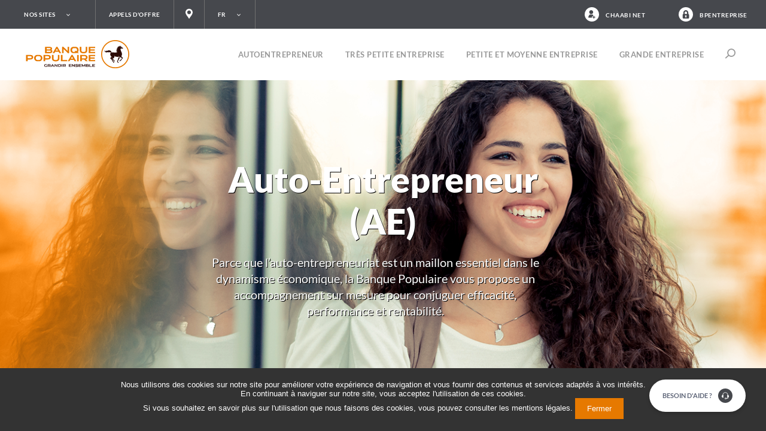

--- FILE ---
content_type: text/html; charset=utf-8
request_url: https://entreprise.groupebcp.com/fr/Pages/Auto-Entrepreneur.aspx
body_size: 46097
content:


<!DOCTYPE HTML>
<html dir="ltr" lang="fr-FR">
    <head><meta http-equiv="X-UA-Compatible" content="IE=10" /><meta charset="utf-8" /><meta name="GENERATOR" content="Microsoft SharePoint" /><meta http-equiv="Content-type" content="text/html; charset=utf-8" /><meta http-equiv="Expires" content="0" /><meta name="viewport" content="width=device-width, initial-scale=1, shrink-to-fit=no" />
        <!-- ===== STARTER: Robots  ======================================================================================================= -->
        
    
    <!-- ===== STARTER: Favicon / Windows Tile ======================================================================================== --> 
    <link rel="shortcut icon" href="/_catalogs/masterpage/favicon.ico" type="image/vnd.microsoft.icon" id="favicon" />      
    
    <!-- ===== STARTER: Page Title loaded from page or page layout ==================================================================== -->
    <title>
	
	Pages - Auto-Entrepreneur (AE)

</title>
    
    <!-- ===== STARTER: SP Scripts and CSS  =========================================================================================== -->
    <link id="CssLink-9b9166b6ae9e4b4bb9b72b312775db49" rel="stylesheet" type="text/css" href="/Style%20Library/fr-FR/Themable/Core%20Styles/pagelayouts15.css"/>
<link id="CssLink-11beb54ea9804feea434112c562b04ae" rel="stylesheet" type="text/css" href="/_layouts/15/1036/styles/Themable/corev15.css?rev=jybFSm6nHW4dfj%2FCUYoL2g%3D%3DTAG0"/>
<link id="CssLink-3ef7fa7649d54255afd8a3181392dbb0" rel="stylesheet" type="text/css" href="/SiteAssets/css/main.css"/>
<style id="SPThemeHideForms" type="text/css">body {opacity:0 !important}</style><script type="text/javascript">// <![CDATA[ 

var g_SPOffSwitches={};
// ]]>
</script>
<script type="text/javascript" src="/_layouts/15/1036/initstrings.js?rev=eX6DuN1kZ2cxIPbJwQzG6A%3D%3DTAG0"></script>
<script type="text/javascript" src="/_layouts/15/init.js?rev=eqiUN2EN5Xn%2F2YyfuJQDtA%3D%3DTAG0"></script>
<script type="text/javascript" src="/_layouts/15/1036/strings.js?rev=6ZgSqLSmfiqd1q6%2BlyrN7w%3D%3DTAG0"></script>
<script type="text/javascript" src="/_layouts/15/theming.js?rev=SuLUbbwTXcxFWOWLFUsOkw%3D%3DTAG0"></script>
<script type="text/javascript" src="/_layouts/15/ie55up.js?rev=DI%2FQWWhap6s759k%2FklnF0g%3D%3DTAG0"></script>
<script type="text/javascript" src="/ScriptResource.axd?d=EJHnY1bU6WSZkS9ACjwbcb_bbsk39W4C1vicCWHpAO2ioY-75fIlxjTO9SAoFQCEErt_UA2h1VxdzHovs8-iZ6RztqasLGmx37vp6rpaC_111RBTrFABKXqoR70aUagpqR82W8Kgjv481Dz4KjgEsN0tFEYSd8KetvHZOTK7PC1iSkpkYF0r5y0UXvofpWrC0&amp;t=2fe674eb"></script>
<script type="text/javascript" src="/_layouts/15/blank.js?rev=OqEYlnomw4m5X%2FMg2wSuyA%3D%3DTAG0"></script>
<script type="text/javascript" src="/ScriptResource.axd?d=lBfnJQRFts1kGOEv8jWGGlNqrQiEFl_AkHpk8Mm-7qRR88IOWhknnKHwA0l6AqLMC8JKVO7-5zXZUP48NPspDYkBawAUkpumlrk4VMnsxDUPGl4QAmyG04W1TbdI1abHrm65bs1e7VGe1kUUy_t7-4FrUQ5axYnLpkmQpEOnj3HhRLeT3THsBq-dGYuY2mmk0&amp;t=2fe674eb"></script>
<script type="text/javascript">RegisterSod("require.js", "\u002f_layouts\u002f15\u002frequire.js?rev=bv3fWJhk0uFGpVwBxnZKNQ\u00253D\u00253DTAG0");</script>
<script type="text/javascript">RegisterSod("sp.res.resx", "\u002f_layouts\u002f15\u002f1036\u002fsp.res.js?rev=Qbu4B9S6jKLhJMrRECcamg\u00253D\u00253DTAG0");</script>
<script type="text/javascript">RegisterSod("sp.runtime.js", "\u002f_layouts\u002f15\u002fsp.runtime.js?rev=ieBn\u00252FPr8FuV9095CsVXFdw\u00253D\u00253DTAG0");RegisterSodDep("sp.runtime.js", "sp.res.resx");</script>
<script type="text/javascript">RegisterSod("sp.js", "\u002f_layouts\u002f15\u002fsp.js?rev=Os4G339\u00252BEf5vdNuG9dSWtw\u00253D\u00253DTAG0");RegisterSodDep("sp.js", "sp.runtime.js");RegisterSodDep("sp.js", "sp.ui.dialog.js");RegisterSodDep("sp.js", "sp.res.resx");</script>
<script type="text/javascript">RegisterSod("sp.init.js", "\u002f_layouts\u002f15\u002fsp.init.js?rev=GcX1\u00252BQkwU9iewwepsza2Kw\u00253D\u00253DTAG0");</script>
<script type="text/javascript">RegisterSod("sp.ui.dialog.js", "\u002f_layouts\u002f15\u002fsp.ui.dialog.js?rev=d7y1SiSVwqLJzuIiMAukpg\u00253D\u00253DTAG0");RegisterSodDep("sp.ui.dialog.js", "sp.init.js");RegisterSodDep("sp.ui.dialog.js", "sp.res.resx");</script>
<script type="text/javascript">RegisterSod("core.js", "\u002f_layouts\u002f15\u002fcore.js?rev=OuK8lknoOD37VvjQyOsHrw\u00253D\u00253DTAG0");</script>
<script type="text/javascript">RegisterSod("menu.js", "\u002f_layouts\u002f15\u002fmenu.js?rev=WMbI5XqdDKTzX20rarEQsQ\u00253D\u00253DTAG0");</script>
<script type="text/javascript">RegisterSod("mQuery.js", "\u002f_layouts\u002f15\u002fmquery.js?rev=wdHoEUjBno2g0ULGFwFjAg\u00253D\u00253DTAG0");</script>
<script type="text/javascript">RegisterSod("callout.js", "\u002f_layouts\u002f15\u002fcallout.js?rev=yFnKkBSYasfA2rW6krdVFQ\u00253D\u00253DTAG0");RegisterSodDep("callout.js", "mQuery.js");RegisterSodDep("callout.js", "core.js");</script>
<script type="text/javascript">RegisterSod("sp.core.js", "\u002f_layouts\u002f15\u002fsp.core.js?rev=LSKJVyPWTBdDAU6EL2A6kw\u00253D\u00253DTAG0");RegisterSodDep("sp.core.js", "sp.init.js");RegisterSodDep("sp.core.js", "core.js");</script>
<script type="text/javascript">RegisterSod("clienttemplates.js", "\u002f_layouts\u002f15\u002fclienttemplates.js?rev=oZO8iLnMIX278DJXZp9S4A\u00253D\u00253DTAG0");</script>
<script type="text/javascript">RegisterSod("sharing.js", "\u002f_layouts\u002f15\u002fsharing.js?rev=z7dWWrP\u00252FqzzxvtLQKR08Ww\u00253D\u00253DTAG0");RegisterSodDep("sharing.js", "mQuery.js");RegisterSodDep("sharing.js", "clienttemplates.js");RegisterSodDep("sharing.js", "core.js");</script>
<script type="text/javascript">RegisterSod("suitelinks.js", "\u002f_layouts\u002f15\u002fsuitelinks.js?rev=hNe7S\u00252B4EVV83bzPy9U\u00252BEvQ\u00253D\u00253DTAG0");RegisterSodDep("suitelinks.js", "core.js");</script>
<script type="text/javascript">RegisterSod("userprofile", "\u002f_layouts\u002f15\u002fsp.userprofiles.js?rev=J0M1pzLkfDXcJflabMvTYA\u00253D\u00253DTAG0");RegisterSodDep("userprofile", "sp.runtime.js");</script>
<script type="text/javascript">RegisterSod("followingcommon.js", "\u002f_layouts\u002f15\u002ffollowingcommon.js?rev=MgAestdI8p64n4UsP1Xeug\u00253D\u00253DTAG0");RegisterSodDep("followingcommon.js", "sp.js");RegisterSodDep("followingcommon.js", "userprofile");RegisterSodDep("followingcommon.js", "core.js");RegisterSodDep("followingcommon.js", "mQuery.js");</script>
<script type="text/javascript">RegisterSod("profilebrowserscriptres.resx", "\u002f_layouts\u002f15\u002f1036\u002fprofilebrowserscriptres.js?rev=OimTKr4G2FvntV4ursO\u00252FbA\u00253D\u00253DTAG0");</script>
<script type="text/javascript">RegisterSod("sp.ui.mysitecommon.js", "\u002f_layouts\u002f15\u002fsp.ui.mysitecommon.js?rev=5nRJiZWvHP3AB7VS14cjuw\u00253D\u00253DTAG0");RegisterSodDep("sp.ui.mysitecommon.js", "sp.init.js");RegisterSodDep("sp.ui.mysitecommon.js", "sp.runtime.js");RegisterSodDep("sp.ui.mysitecommon.js", "userprofile");RegisterSodDep("sp.ui.mysitecommon.js", "profilebrowserscriptres.resx");</script>
<script type="text/javascript">RegisterSod("inplview", "\u002f_layouts\u002f15\u002finplview.js?rev=ecdG8BqIlGbfoftF0\u00252FIAZA\u00253D\u00253DTAG0");RegisterSodDep("inplview", "core.js");RegisterSodDep("inplview", "clienttemplates.js");RegisterSodDep("inplview", "sp.js");</script>
<link type="text/xml" rel="alternate" href="/fr/_vti_bin/spsdisco.aspx" />
  
    <!-- ===== STARTER: Additional header placeholder - overridden by asp:content on pages or page layouts  =========================== -->
    
	
	
<link rel="canonical" href="https://entreprise.groupebcp.com:443/fr/Pages/Auto-Entrepreneur.aspx" />

    <!-- ===== STARTER: Core SharePoint CSS =========================================================================================== -->
    </head>
  
  <body>
    <div class="page-content">
      <!-- ===== STARTER: SP IDs / Prefetch SP images / SP Form  =========================================================================== -->
      
      <div id="imgPrefetch" style="display:none">
<img src="/_catalogs/masterpage/favicon.ico?rev=43" />
<img src="/_layouts/15/images/spcommon.png?rev=43" />
</div>

      <form method="post" action="./Auto-Entrepreneur.aspx" onsubmit="javascript:return WebForm_OnSubmit();" id="aspnetForm">
<div class="aspNetHidden">
<input type="hidden" name="_wpcmWpid" id="_wpcmWpid" value="" />
<input type="hidden" name="wpcmVal" id="wpcmVal" value="" />
<input type="hidden" name="MSOWebPartPage_PostbackSource" id="MSOWebPartPage_PostbackSource" value="" />
<input type="hidden" name="MSOTlPn_SelectedWpId" id="MSOTlPn_SelectedWpId" value="" />
<input type="hidden" name="MSOTlPn_View" id="MSOTlPn_View" value="0" />
<input type="hidden" name="MSOTlPn_ShowSettings" id="MSOTlPn_ShowSettings" value="False" />
<input type="hidden" name="MSOGallery_SelectedLibrary" id="MSOGallery_SelectedLibrary" value="" />
<input type="hidden" name="MSOGallery_FilterString" id="MSOGallery_FilterString" value="" />
<input type="hidden" name="MSOTlPn_Button" id="MSOTlPn_Button" value="none" />
<input type="hidden" name="__EVENTTARGET" id="__EVENTTARGET" value="" />
<input type="hidden" name="__EVENTARGUMENT" id="__EVENTARGUMENT" value="" />
<input type="hidden" name="__REQUESTDIGEST" id="__REQUESTDIGEST" value="noDigest" />
<input type="hidden" name="MSOSPWebPartManager_DisplayModeName" id="MSOSPWebPartManager_DisplayModeName" value="Browse" />
<input type="hidden" name="MSOSPWebPartManager_ExitingDesignMode" id="MSOSPWebPartManager_ExitingDesignMode" value="false" />
<input type="hidden" name="MSOWebPartPage_Shared" id="MSOWebPartPage_Shared" value="" />
<input type="hidden" name="MSOLayout_LayoutChanges" id="MSOLayout_LayoutChanges" value="" />
<input type="hidden" name="MSOLayout_InDesignMode" id="MSOLayout_InDesignMode" value="" />
<input type="hidden" name="_wpSelected" id="_wpSelected" value="" />
<input type="hidden" name="_wzSelected" id="_wzSelected" value="" />
<input type="hidden" name="MSOSPWebPartManager_OldDisplayModeName" id="MSOSPWebPartManager_OldDisplayModeName" value="Browse" />
<input type="hidden" name="MSOSPWebPartManager_StartWebPartEditingName" id="MSOSPWebPartManager_StartWebPartEditingName" value="false" />
<input type="hidden" name="MSOSPWebPartManager_EndWebPartEditing" id="MSOSPWebPartManager_EndWebPartEditing" value="false" />
<input type="hidden" name="__VIEWSTATE" id="__VIEWSTATE" value="/[base64]" />
</div>

<script type="text/javascript">
//<![CDATA[
var theForm = document.forms['aspnetForm'];
if (!theForm) {
    theForm = document.aspnetForm;
}
function __doPostBack(eventTarget, eventArgument) {
    if (!theForm.onsubmit || (theForm.onsubmit() != false)) {
        theForm.__EVENTTARGET.value = eventTarget;
        theForm.__EVENTARGUMENT.value = eventArgument;
        theForm.submit();
    }
}
//]]>
</script>


<script src="/WebResource.axd?d=1xkHG8ZEaQ-8Mb0yy66Ppqb3iU-bENm0lbcUb0zNuHNAh-_p0DkXhuhFkN_l4iy1RQJE0PuD0dgwfinMo9GZZDlEpakkXroMZLYryH_MqkU1&amp;t=637454104939909757" type="text/javascript"></script>


<script type="text/javascript">
//<![CDATA[
var MSOWebPartPageFormName = 'aspnetForm';
var g_presenceEnabled = true;
var g_wsaEnabled = false;

var g_correlationId = '831df0a1-5b4f-40bb-4cea-c17b4cc22c84';
var g_wsaQoSEnabled = false;
var g_wsaQoSDataPoints = [];
var g_wsaRUMEnabled = false;
var g_wsaLCID = 1036;
var g_wsaListTemplateId = 850;
var g_wsaSiteTemplateId = 'STS#0';
var _spPageContextInfo={"webServerRelativeUrl":"/fr","webAbsoluteUrl":"https://entreprise.groupebcp.com/fr","viewId":"","listId":"{43063e9e-62ee-433f-ba87-ed068baad0da}","listPermsMask":{"High":16,"Low":196673},"listUrl":"/fr/Pages","listTitle":"Pages","listBaseTemplate":850,"viewOnlyExperienceEnabled":false,"blockDownloadsExperienceEnabled":false,"idleSessionSignOutEnabled":false,"cdnPrefix":"","siteAbsoluteUrl":"https://entreprise.groupebcp.com","siteId":"{3f185f20-25c8-41da-a1ef-b60ba97604ce}","showNGSCDialogForSyncOnTS":false,"supportPoundStorePath":true,"supportPercentStorePath":true,"siteSubscriptionId":null,"CustomMarkupInCalculatedFieldDisabled":true,"AllowCustomMarkupInCalculatedField":false,"isSPO":false,"farmLabel":null,"serverRequestPath":"/fr/Pages/Auto-Entrepreneur.aspx","layoutsUrl":"_layouts/15","webId":"{7f4eed31-54ad-43c6-8a8e-17190fcfda5f}","webTitle":"FR","webTemplate":"1","webTemplateConfiguration":"STS#0","webDescription":"FR Site","tenantAppVersion":"1503741036","isAppWeb":false,"webLogoUrl":"_layouts/15/images/siteicon.png","webLanguage":1036,"currentLanguage":1036,"currentUICultureName":"fr-FR","currentCultureName":"fr-FR","currentCultureLCID":1036,"env":null,"nid":0,"fid":0,"serverTime":"2026-01-24T11:02:23.8586986Z","siteClientTag":"84$$16.0.10417.20037","crossDomainPhotosEnabled":false,"openInClient":false,"Has2019Era":true,"webUIVersion":15,"webPermMasks":{"High":16,"Low":196673},"pageListId":"{43063e9e-62ee-433f-ba87-ed068baad0da}","pageItemId":334,"pagePermsMask":{"High":16,"Low":196673},"pagePersonalizationScope":1,"userEmail":"","userId":0,"userLoginName":null,"userDisplayName":null,"isAnonymousUser":true,"isAnonymousGuestUser":false,"isEmailAuthenticationGuestUser":false,"isExternalGuestUser":false,"systemUserKey":null,"alertsEnabled":true,"siteServerRelativeUrl":"/","allowSilverlightPrompt":"True","themeCacheToken":"/fr::4:","themedCssFolderUrl":null,"themedImageFileNames":null,"modernThemingEnabled":true,"isSiteAdmin":false,"ExpFeatures":[480216468,1884350801,1158731092,62197791,538521105,335811073,4194306,34614301,268500996,-1946025984,28445328,-2147475455,134291456,65536,288,950272,1282,808326148,134217873,0,0,-1073217536,545285252,18350656,-467402752,6291457,-2147483644,1074794496,-1728053184,1845537108,622628,4102,0,0,0,0,0,0,0,0,0,0,0,0,0,0,0],"killSwitches":{},"InternalValidAuthorities":["auth.galaxyweb.local","noauth.gbp.ma","portal.galaxyweb.local"],"CorrelationId":"831df0a1-5b4f-40bb-4cea-c17b4cc22c84","hasManageWebPermissions":false,"isNoScriptEnabled":false,"groupId":null,"groupHasHomepage":true,"groupHasQuickLaunchConversationsLink":false,"departmentId":null,"hubSiteId":null,"hasPendingWebTemplateExtension":false,"isHubSite":false,"isWebWelcomePage":false,"siteClassification":"","hideSyncButtonOnODB":false,"showNGSCDialogForSyncOnODB":false,"sitePagesEnabled":true,"sitePagesFeatureVersion":7,"DesignPackageId":"00000000-0000-0000-0000-000000000000","groupType":null,"groupColor":"#da3b01","siteColor":"#da3b01","headerEmphasis":0,"navigationInfo":null,"guestsEnabled":false,"MenuData":{"SignInUrl":"/fr/_layouts/15/Authenticate.aspx?Source=%2Ffr%2FPages%2FAuto%2DEntrepreneur%2Easpx"},"RecycleBinItemCount":-1,"PublishingFeatureOn":true,"PreviewFeaturesEnabled":false,"disableAppViews":false,"disableFlows":false,"serverRedirectedUrl":null,"formDigestValue":"0x5A0199813CFFEA495638DF768D7AB43D1DADEEC55F2483298BB95DF192AA64F11E4F4E65B1DD7EF9F2D290A193828302E22644BDA94E93A585207A43ED2DA683,24 Jan 2026 11:02:23 -0000","maximumFileSize":20,"formDigestTimeoutSeconds":1800,"canUserCreateMicrosoftForm":false,"canUserCreateVisioDrawing":true,"readOnlyState":null,"isTenantDevSite":false,"preferUserTimeZone":false,"userTimeZoneData":null,"userTime24":false,"userFirstDayOfWeek":null,"webTimeZoneData":null,"webTime24":false,"webFirstDayOfWeek":null,"isSelfServiceSiteCreationEnabled":null,"alternateWebAppHost":"","aadTenantId":"","aadUserId":"","aadInstanceUrl":"","msGraphEndpointUrl":"https://","allowInfectedDownload":true};_spPageContextInfo.updateFormDigestPageLoaded=new Date();_spPageContextInfo.clientServerTimeDelta=new Date(_spPageContextInfo.serverTime)-new Date();if(typeof(define)=='function'){define('SPPageContextInfo',[],function(){return _spPageContextInfo;});}var L_Menu_BaseUrl="/fr";
var L_Menu_LCID="1036";
var L_Menu_SiteTheme="null";
document.onreadystatechange=fnRemoveAllStatus; function fnRemoveAllStatus(){removeAllStatus(true)};Flighting.ExpFeatures = [480216468,1884350801,1158731092,62197791,538521105,335811073,4194306,34614301,268500996,-1946025984,28445328,-2147475455,134291456,65536,288,950272,1282,808326148,134217873,0,0,-1073217536,545285252,18350656,-467402752,6291457,-2147483644,1074794496,-1728053184,1845537108,622628,4102,0,0,0,0,0,0,0,0,0,0,0,0,0,0,0]; (function()
{
    if(typeof(window.SP) == "undefined") window.SP = {};
    if(typeof(window.SP.YammerSwitch) == "undefined") window.SP.YammerSwitch = {};

    var ysObj = window.SP.YammerSwitch;
    ysObj.IsEnabled = false;
    ysObj.TargetYammerHostName = "www.yammer.com";
} )(); var _spWebPartComponents = new Object();//]]>
</script>

<script src="/_layouts/15/blank.js?rev=OqEYlnomw4m5X%2FMg2wSuyA%3D%3DTAG0" type="text/javascript"></script>
<script type="text/javascript">
//<![CDATA[
window.SPThemeUtils && SPThemeUtils.RegisterCssReferences([{"Url":"\u002fStyle Library\u002ffr-FR\u002fThemable\u002fCore Styles\u002fpagelayouts15.css","OriginalUrl":"\u002fStyle Library\u002ffr-FR\u002fThemable\u002fCore Styles\u002fpagelayouts15.css","Id":"CssLink-9b9166b6ae9e4b4bb9b72b312775db49","ConditionalExpression":"","After":"","RevealToNonIE":"false"},{"Url":"\u002f_layouts\u002f15\u002f1036\u002fstyles\u002fThemable\u002fcorev15.css?rev=jybFSm6nHW4dfj\u00252FCUYoL2g\u00253D\u00253DTAG0","OriginalUrl":"\u002f_layouts\u002f15\u002f1036\u002fstyles\u002fThemable\u002fcorev15.css?rev=jybFSm6nHW4dfj\u00252FCUYoL2g\u00253D\u00253DTAG0","Id":"CssLink-11beb54ea9804feea434112c562b04ae","ConditionalExpression":"","After":"","RevealToNonIE":"false"},{"Url":"\u002fSiteAssets\u002fcss\u002fmain.css","OriginalUrl":"\u002fSiteAssets\u002fcss\u002fmain.css","Id":"CssLink-3ef7fa7649d54255afd8a3181392dbb0","ConditionalExpression":"","After":"","RevealToNonIE":"false"}]);
(function(){

        if (typeof(_spBodyOnLoadFunctions) === 'undefined' || _spBodyOnLoadFunctions === null) {
            return;
        }
        _spBodyOnLoadFunctions.push(function() {
            SP.SOD.executeFunc('core.js', 'FollowingDocument', function() { FollowingDocument(); });
        });
    })();(function(){

        if (typeof(_spBodyOnLoadFunctions) === 'undefined' || _spBodyOnLoadFunctions === null) {
            return;
        }
        _spBodyOnLoadFunctions.push(function() {
            SP.SOD.executeFunc('core.js', 'FollowingCallout', function() { FollowingCallout(); });
        });
    })();if (typeof(DeferWebFormInitCallback) == 'function') DeferWebFormInitCallback();function WebForm_OnSubmit() {
UpdateFormDigest('\u002ffr', 1440000);if (typeof(_spFormOnSubmitWrapper) != 'undefined') {return _spFormOnSubmitWrapper();} else {return true;};
return true;
}
//]]>
</script>

<div class="aspNetHidden">

	<input type="hidden" name="__VIEWSTATEGENERATOR" id="__VIEWSTATEGENERATOR" value="BAB98CB3" />
</div>
      
      <!-- ===== STARTER: SharePoint Reqs this for adding columns ===================================================== -->
      <script type="text/javascript"> var submitHook = function () { return false; }; theForm._spOldSubmit = theForm.submit; theForm.submit = function () { if (!submitHook()) { this._spOldSubmit(); } }; </script>

      <!-- ===== STARTER: Web Part Manager  ============================================================================================= -->
      <script nonce="d4b3f914-e7fe-4c1c-9711-ed66f70eb23a" src="/_layouts/15/next/spclient/fr-fr/sp-classic-page-assembly.js?uniqueId=23Q8x">

</script><script nonce="d4b3f914-e7fe-4c1c-9711-ed66f70eb23a">
	//<!--
	

(function(global){
  var correlationId="831df0a1-5b4f-40bb-4cea-c17b4cc22c84",
    handleFailure=function(errorInformation){    console.error(errorInformation.message);},
    spClientSidePageContext={ 

"clientSideApplicationId" : "eb4b666b-5c29-4dad-9a99-23613f21a2b7",

"contextWebInfo" : {"_ObjectType_":"SP.ContextWebInformation","FormDigestTimeoutSeconds":1800,"FormDigestValue":"0x5A0199813CFFEA495638DF768D7AB43D1DADEEC55F2483298BB95DF192AA64F11E4F4E65B1DD7EF9F2D290A193828302E22644BDA94E93A585207A43ED2DA683,24 Jan 2026 11:02:23 -0000","LibraryVersion":"16.0.10417.20037","SiteFullUrl":"https:\u002f\u002fentreprise.groupebcp.com","SupportedSchemaVersions":["14.0.0.0","15.0.0.0"],"WebFullUrl":"https:\u002f\u002fentreprise.groupebcp.com\u002ffr"},

"customActions" : [],

"spPageContextInfo" : {"webServerRelativeUrl":"/fr","webAbsoluteUrl":"https://entreprise.groupebcp.com/fr","viewId":"","listId":"{43063e9e-62ee-433f-ba87-ed068baad0da}","listPermsMask":{"High":16,"Low":196673},"listUrl":"/fr/Pages","listTitle":"Pages","listBaseTemplate":850,"viewOnlyExperienceEnabled":false,"blockDownloadsExperienceEnabled":false,"idleSessionSignOutEnabled":false,"cdnPrefix":"","siteAbsoluteUrl":"https://entreprise.groupebcp.com","siteId":"{3f185f20-25c8-41da-a1ef-b60ba97604ce}","showNGSCDialogForSyncOnTS":false,"supportPoundStorePath":true,"supportPercentStorePath":true,"siteSubscriptionId":null,"CustomMarkupInCalculatedFieldDisabled":true,"AllowCustomMarkupInCalculatedField":false,"isSPO":false,"farmLabel":null,"serverRequestPath":"/fr/Pages/Auto-Entrepreneur.aspx","layoutsUrl":"_layouts/15","webId":"{7f4eed31-54ad-43c6-8a8e-17190fcfda5f}","webTitle":"FR","webTemplate":"1","webTemplateConfiguration":"STS#0","webDescription":"FR Site","tenantAppVersion":"1503741036","isAppWeb":false,"webLogoUrl":"_layouts/15/images/siteicon.png","webLanguage":1036,"currentLanguage":1036,"currentUICultureName":"fr-FR","currentCultureName":"fr-FR","currentCultureLCID":1036,"env":null,"nid":0,"fid":0,"serverTime":"2026-01-24T11:02:24.0148936Z","siteClientTag":"84$$16.0.10417.20037","crossDomainPhotosEnabled":false,"openInClient":false,"Has2019Era":true,"webUIVersion":15,"webPermMasks":{"High":16,"Low":196673},"pageListId":"{43063e9e-62ee-433f-ba87-ed068baad0da}","pageItemId":334,"pagePermsMask":{"High":16,"Low":196673},"pagePersonalizationScope":1,"userEmail":"","userId":0,"userLoginName":null,"userDisplayName":null,"isAnonymousUser":true,"isAnonymousGuestUser":false,"isEmailAuthenticationGuestUser":false,"isExternalGuestUser":false,"systemUserKey":null,"alertsEnabled":true,"siteServerRelativeUrl":"/","allowSilverlightPrompt":"True","themeCacheToken":"/fr::4:","themedCssFolderUrl":null,"themedImageFileNames":null,"modernThemingEnabled":true,"isSiteAdmin":false,"ExpFeatures":[480216468,1884350801,1158731092,62197791,538521105,335811073,4194306,34614301,268500996,-1946025984,28445328,-2147475455,134291456,65536,288,950272,1282,808326148,134217873,0,0,-1073217536,545285252,18350656,-467402752,6291457,-2147483644,1074794496,-1728053184,1845537108,622628,4102,0,0,0,0,0,0,0,0,0,0,0,0,0,0,0],"killSwitches":{},"InternalValidAuthorities":["auth.galaxyweb.local","noauth.gbp.ma","portal.galaxyweb.local"],"CorrelationId":"831df0a1-5b4f-40bb-4cea-c17b4cc22c84","hasManageWebPermissions":false,"isNoScriptEnabled":false,"groupId":null,"groupHasHomepage":true,"groupHasQuickLaunchConversationsLink":false,"departmentId":null,"hubSiteId":null,"hasPendingWebTemplateExtension":false,"isHubSite":false,"isWebWelcomePage":false,"siteClassification":"","hideSyncButtonOnODB":false,"showNGSCDialogForSyncOnODB":false,"sitePagesEnabled":true,"sitePagesFeatureVersion":7,"DesignPackageId":"00000000-0000-0000-0000-000000000000","groupType":null,"groupColor":"#da3b01","siteColor":"#da3b01","headerEmphasis":0,"navigationInfo":null,"guestsEnabled":false,"MenuData":{"SignInUrl":"/fr/_layouts/15/Authenticate.aspx?Source=%2Ffr%2FPages%2FAuto%2DEntrepreneur%2Easpx"},"RecycleBinItemCount":-1,"PublishingFeatureOn":true,"PreviewFeaturesEnabled":false,"disableAppViews":false,"disableFlows":false,"serverRedirectedUrl":null,"formDigestValue":"0x9BAB847FFE203318DEF40660EC99C6F102144BD5DE4DB6A25005B0446E1F0590FEDEFA8959AA02BC1E17A6DABDAA98A66B54F55441E16BE90D9B4982060022B8,24 Jan 2026 11:02:24 -0000","maximumFileSize":20,"formDigestTimeoutSeconds":1800,"canUserCreateMicrosoftForm":false,"canUserCreateVisioDrawing":true,"readOnlyState":null,"isTenantDevSite":false,"preferUserTimeZone":false,"userTimeZoneData":null,"userTime24":false,"userFirstDayOfWeek":null,"webTimeZoneData":null,"webTime24":false,"webFirstDayOfWeek":null,"isSelfServiceSiteCreationEnabled":null,"alternateWebAppHost":"","aadTenantId":"","aadUserId":"","aadInstanceUrl":"","msGraphEndpointUrl":"https://","allowInfectedDownload":true},

"manifests" : [{"preloadOptions":{},"title":{"default":"classic-page-webpart-application"},"description":{"default":"Classic page webpart application"},"assemblyId":"addf4597-640f-4316-858c-2359e0c4ec21","version":"0.1.5","alias":"ClassicPageWebPartApplication","preloadComponents":["02a01e42-69ab-403d-8a16-acd128661f8e","0d910c1c-13b9-4e1c-9aa4-b008c5e42d7d","aa0a46ec-1505-43cd-a44a-93f3a5aa460a","974a7777-0990-4136-8fa6-95d80114c2e0","c83d5509-ccd5-4c67-919f-2440f237927a","a81a5cf6-c9ad-4a0a-85aa-68c03d2d22a2","8494e7d7-6b99-47b2-a741-59873e42f16f","1c4541f7-5c31-41aa-9fa8-fbc9dc14c0a8","1c6c9123-7aac-41f3-a376-3caea41ed83f","f97266fb-ccb7-430e-9384-4124d05295d3","467dc675-7cc5-4709-8aac-78e3b71bd2f6","7263c7d0-1d6a-45ec-8d85-d4d1d234171b","73e1dc6c-8441-42cc-ad47-4bd3659f8a3a","8217e442-8ed3-41fd-957d-b112e841286a","cc2cc925-b5be-41bb-880a-f0f8030c6aff","4df9bb86-ab0a-4aab-ab5f-48bf167048fb","3fbad3f4-a628-41b0-8694-2054c09edccd","05ed6956-59ad-4aa6-9e4e-b832c96ae87b"],"isInternal":true,"loaderConfig":{"internalModuleBaseUrls":["/_layouts/15/next/spclient/"],"entryModuleId":"sp-classic-page-application","scriptResources":{"sp-classic-page-application":{"type":"localizedPath","defaultPath":{"default":"fr-fr/sp-classic-page-application.js?uniqueId=23Q8x"}},"@microsoft/sp-core-library":{"type":"component","id":"7263c7d0-1d6a-45ec-8d85-d4d1d234171b","version":"1.5.0"},"@microsoft/sp-webpart-base":{"type":"component","id":"974a7777-0990-4136-8fa6-95d80114c2e0","version":"1.5.0"},"@microsoft/sp-loader":{"type":"component","id":"1c6c9123-7aac-41f3-a376-3caea41ed83f","version":"1.5.0"},"@ms/sp-telemetry":{"type":"component","id":"8217e442-8ed3-41fd-957d-b112e841286a","version":"0.2.2"},"@microsoft/sp-application-base":{"type":"component","id":"4df9bb86-ab0a-4aab-ab5f-48bf167048fb","version":"1.5.0"}}},"manifestVersion":2,"id":"eb4b666b-5c29-4dad-9a99-23613f21a2b7","componentType":"Application"}, {"preconfiguredEntries":[{"title":{"default":"topHeader"},"description":{"default":"topHeader"},"officeFabricIconFontName":"Page","groupId":"5c03119e-3074-46fd-976b-c60198311f70","group":{"default":"GBP_Entreprise"},"properties":{"description":"topHeader Entreprise"}}],"version":"0.0.2","alias":"TopHeaderWebPart","loaderConfig":{"internalModuleBaseUrls":["https://cdn.groupebcp.com/entreprise/"],"entryModuleId":"top-header-web-part","scriptResources":{"top-header-web-part":{"type":"path","path":"top-header-web-part_727e442bd8c1a30f2d550f60349802b9.js"},"TopHeaderWebPartStrings":{"type":"localizedPath","defaultPath":{"default":"ma.gbp.sp.entreprise.webparts-topheaderwebpartstrings_fr-fr_6e77fb164e0a9c13d3cc528bad243ab7.js"}},"react":{"type":"component","id":"0d910c1c-13b9-4e1c-9aa4-b008c5e42d7d","version":"15.4.2"},"react-dom":{"type":"component","id":"aa0a46ec-1505-43cd-a44a-93f3a5aa460a","version":"15.4.2"},"@microsoft/sp-core-library":{"type":"component","id":"7263c7d0-1d6a-45ec-8d85-d4d1d234171b","version":"1.1.0"},"@microsoft/sp-webpart-base":{"type":"component","id":"974a7777-0990-4136-8fa6-95d80114c2e0","version":"1.1.1"}}},"manifestVersion":2,"id":"4b3447f5-2d65-4d54-9865-874170379d1c","componentType":"WebPart"}, {"preconfiguredEntries":[{"title":{"default":"Mega Menu"},"description":{"default":"Le Mega menu du site Particulier"},"officeFabricIconFontName":"Page","groupId":"5c03119e-3074-46fd-976b-c60198311f81","group":{"default":"GBP_Entreprise"},"properties":{"description":"megaMenu"}}],"version":"0.0.2","alias":"MegaMenuWebPart","loaderConfig":{"internalModuleBaseUrls":["https://cdn.groupebcp.com/entreprise/"],"entryModuleId":"mega-menu-web-part","scriptResources":{"mega-menu-web-part":{"type":"path","path":"mega-menu-web-part_fbbb061aea1884a1c034762024324731.js"},"MegaMenuWebPartStrings":{"type":"localizedPath","defaultPath":{"default":"ma.gbp.sp.entreprise.webparts-megamenuwebpartstrings_fr-fr_8b938e1435d8a2e769d2031ad8adab9e.js"}},"react":{"type":"component","id":"0d910c1c-13b9-4e1c-9aa4-b008c5e42d7d","version":"15.4.2"},"react-dom":{"type":"component","id":"aa0a46ec-1505-43cd-a44a-93f3a5aa460a","version":"15.4.2"},"@microsoft/sp-core-library":{"type":"component","id":"7263c7d0-1d6a-45ec-8d85-d4d1d234171b","version":"1.1.0"},"@microsoft/sp-webpart-base":{"type":"component","id":"974a7777-0990-4136-8fa6-95d80114c2e0","version":"1.1.1"}}},"manifestVersion":2,"id":"bb357165-9e9c-4df5-9b7e-110f9f4d0e1c","componentType":"WebPart"}, {"preconfiguredEntries":[{"title":{"default":"Fil d ariane"},"description":{"default":"Le fil d’Ariane ou la barre de navigation"},"officeFabricIconFontName":"Page","groupId":"5c03119e-3074-46fd-976b-c60198311f70","group":{"default":"GBP_Entreprise"},"properties":{"description":"Fil d ariane"}}],"version":"0.0.2","alias":"BreadCrumbWebPart","loaderConfig":{"internalModuleBaseUrls":["https://cdn.groupebcp.com/entreprise/"],"entryModuleId":"bread-crumb-web-part","scriptResources":{"bread-crumb-web-part":{"type":"path","path":"bread-crumb-web-part_1962d64cf19805e975ada0bcddfe4c51.js"},"BreadCrumbWebPartStrings":{"type":"localizedPath","defaultPath":{"default":"ma.gbp.sp.entreprise.webparts-breadcrumbwebpartstrings_fr-fr_d8bb5be53d49d11e0e9e858e1fdec0a3.js"}},"react":{"type":"component","id":"0d910c1c-13b9-4e1c-9aa4-b008c5e42d7d","version":"15.4.2"},"react-dom":{"type":"component","id":"aa0a46ec-1505-43cd-a44a-93f3a5aa460a","version":"15.4.2"},"@microsoft/sp-core-library":{"type":"component","id":"7263c7d0-1d6a-45ec-8d85-d4d1d234171b","version":"1.1.0"},"@microsoft/sp-webpart-base":{"type":"component","id":"974a7777-0990-4136-8fa6-95d80114c2e0","version":"1.1.1"}}},"manifestVersion":2,"id":"b48bb55c-e4b3-46c7-a622-573827fdeb1c","componentType":"WebPart"}, {"preconfiguredEntries":[{"title":{"default":"gotoMenu"},"description":{"default":"gotoMenu description"},"officeFabricIconFontName":"Page","groupId":"5c03119e-3074-46fd-976b-c60198311f70","group":{"default":"GBP_Entreprise"},"properties":{"description":"gotoMenu"}}],"version":"0.0.2","alias":"GotoMenuWebPart","loaderConfig":{"internalModuleBaseUrls":["https://cdn.groupebcp.com/entreprise/"],"entryModuleId":"goto-menu-web-part","scriptResources":{"goto-menu-web-part":{"type":"path","path":"goto-menu-web-part_852f46822915ab46ab9a9e86c224aaa6.js"},"GotoMenuWebPartStrings":{"type":"localizedPath","defaultPath":{"default":"ma.gbp.sp.entreprise.webparts-gotomenuwebpartstrings_fr-fr_13de9a6675e7276b88a10796f8a56544.js"}},"react":{"type":"component","id":"0d910c1c-13b9-4e1c-9aa4-b008c5e42d7d","version":"15.4.2"},"react-dom":{"type":"component","id":"aa0a46ec-1505-43cd-a44a-93f3a5aa460a","version":"15.4.2"},"@microsoft/sp-core-library":{"type":"component","id":"7263c7d0-1d6a-45ec-8d85-d4d1d234171b","version":"1.1.0"},"@microsoft/sp-webpart-base":{"type":"component","id":"974a7777-0990-4136-8fa6-95d80114c2e0","version":"1.1.1"}}},"manifestVersion":2,"id":"cc08e17d-ef1f-47e9-8673-22c8d5e0371c","componentType":"WebPart"}, {"preconfiguredEntries":[{"title":{"default":"Sous Segment Comptes"},"description":{"default":"Sous Segment Comptes"},"officeFabricIconFontName":"Page","groupId":"5c03119e-3074-46fd-976b-c60198311f70","group":{"default":"GBP_Entreprise"},"properties":{"description":"ComptesBloc"}}],"version":"0.0.2","alias":"ComptesBlocWebPart","loaderConfig":{"internalModuleBaseUrls":["https://cdn.groupebcp.com/entreprise/"],"entryModuleId":"comptes-bloc-web-part","scriptResources":{"comptes-bloc-web-part":{"type":"path","path":"comptes-bloc-web-part_aa509e54084a94d947319c3086761c3e.js"},"ComptesBlocWebPartStrings":{"type":"localizedPath","defaultPath":{"default":"ma.gbp.sp.entreprise.webparts-comptesblocwebpartstrings_fr-fr_890cf38b06b80d0438b7d18c2da7421e.js"}},"react":{"type":"component","id":"0d910c1c-13b9-4e1c-9aa4-b008c5e42d7d","version":"15.4.2"},"react-dom":{"type":"component","id":"aa0a46ec-1505-43cd-a44a-93f3a5aa460a","version":"15.4.2"},"@microsoft/sp-core-library":{"type":"component","id":"7263c7d0-1d6a-45ec-8d85-d4d1d234171b","version":"1.1.0"},"@microsoft/sp-webpart-base":{"type":"component","id":"974a7777-0990-4136-8fa6-95d80114c2e0","version":"1.1.1"}}},"manifestVersion":2,"id":"1130a0ae-11e8-4d35-b596-f2780441f31c","componentType":"WebPart"}, {"preconfiguredEntries":[{"title":{"default":"Bloc Prets d etude "},"description":{"default":"Slider permettant de defiler les produits lies propose pour les prets d etude"},"officeFabricIconFontName":"Page","groupId":"5c03119e-3074-46fd-976b-c60198311f70","group":{"default":"GBP_Entreprise"},"properties":{"description":"PretEtude"}}],"version":"0.0.2","alias":"PretEtudeWebPart","loaderConfig":{"internalModuleBaseUrls":["https://cdn.groupebcp.com/entreprise/"],"entryModuleId":"pret-etude-web-part","scriptResources":{"pret-etude-web-part":{"type":"path","path":"pret-etude-web-part_ce6f069af65a574142b66a86cde0b85c.js"},"PretEtudeWebPartStrings":{"type":"localizedPath","defaultPath":{"default":"ma.gbp.sp.entreprise.webparts-pretetudewebpartstrings_fr-fr_77fa43cb7d0447f3528878d4896a0c57.js"}},"react":{"type":"component","id":"0d910c1c-13b9-4e1c-9aa4-b008c5e42d7d","version":"15.4.2"},"react-dom":{"type":"component","id":"aa0a46ec-1505-43cd-a44a-93f3a5aa460a","version":"15.4.2"},"@microsoft/sp-core-library":{"type":"component","id":"7263c7d0-1d6a-45ec-8d85-d4d1d234171b","version":"1.1.0"},"@microsoft/sp-webpart-base":{"type":"component","id":"974a7777-0990-4136-8fa6-95d80114c2e0","version":"1.1.1"}}},"manifestVersion":2,"id":"645fc432-79f1-4959-a867-1d52708ea71c","componentType":"WebPart"}, {"version":"1.5.0","alias":"SPCoreLibrary","isInternal":true,"loaderConfig":{"internalModuleBaseUrls":["/_layouts/15/next/spclient/"],"entryModuleId":"sp-core-library","scriptResources":{"sp-core-library":{"type":"localizedPath","defaultPath":{"default":"fr-fr/sp-core-library.js?uniqueId=23Q8x"}},"@microsoft/sp-lodash-subset":{"type":"component","id":"73e1dc6c-8441-42cc-ad47-4bd3659f8a3a","version":"1.5.0"}}},"manifestVersion":2,"id":"7263c7d0-1d6a-45ec-8d85-d4d1d234171b","componentType":"Library"}, {"version":"1.5.0","alias":"SPWebPartBase","isInternal":true,"loaderConfig":{"internalModuleBaseUrls":["/_layouts/15/next/spclient/"],"entryModuleId":"sp-webpart-base","scriptResources":{"sp-webpart-base":{"type":"localizedPath","defaultPath":{"default":"fr-fr/sp-webpart-base.js?uniqueId=23Q8x"}},"@microsoft/sp-core-library":{"type":"component","id":"7263c7d0-1d6a-45ec-8d85-d4d1d234171b","version":"1.5.0"},"@microsoft/decorators":{"type":"component","id":"f97266fb-ccb7-430e-9384-4124d05295d3","version":"1.5.0"},"react":{"type":"component","id":"0d910c1c-13b9-4e1c-9aa4-b008c5e42d7d","version":"15.6.2"},"@ms/sp-telemetry":{"type":"component","id":"8217e442-8ed3-41fd-957d-b112e841286a","version":"0.2.2"},"@microsoft/sp-lodash-subset":{"type":"component","id":"73e1dc6c-8441-42cc-ad47-4bd3659f8a3a","version":"1.5.0"},"@microsoft/office-ui-fabric-react-bundle":{"type":"component","id":"02a01e42-69ab-403d-8a16-acd128661f8e","version":"1.5.0"},"react-dom":{"type":"component","id":"aa0a46ec-1505-43cd-a44a-93f3a5aa460a","version":"15.6.2"},"@microsoft/load-themed-styles":{"type":"component","id":"229b8d08-79f3-438b-8c21-4613fc877abd","version":"0.1.2"},"@microsoft/sp-component-base":{"type":"component","id":"467dc675-7cc5-4709-8aac-78e3b71bd2f6","version":"1.5.0"},"@microsoft/sp-http":{"type":"component","id":"c07208f0-ea3b-4c1a-9965-ac1b825211a6","version":"1.5.0"},"@ms/sp-load-themed-styles":{"type":"component","id":"229b8d08-79f3-438b-8c21-4613fc877abd","version":"0.1.2"},"@microsoft/sp-loader":{"type":"component","id":"1c6c9123-7aac-41f3-a376-3caea41ed83f","version":"1.5.0"},"@microsoft/sp-page-context":{"type":"component","id":"1c4541f7-5c31-41aa-9fa8-fbc9dc14c0a8","version":"1.5.0"}}},"manifestVersion":2,"id":"974a7777-0990-4136-8fa6-95d80114c2e0","componentType":"Library"}, {"version":"1.5.0","alias":"SPLoader","isInternal":true,"loaderConfig":{"internalModuleBaseUrls":["/_layouts/15/next/spclient/"],"entryModuleId":"sp-loader","scriptResources":{"sp-loader":{"type":"localizedPath","defaultPath":{"default":"fr-fr/sp-loader.js?uniqueId=23Q8x"}},"@microsoft/sp-core-library":{"type":"component","id":"7263c7d0-1d6a-45ec-8d85-d4d1d234171b","version":"1.5.0"},"@ms/sp-telemetry":{"type":"component","id":"8217e442-8ed3-41fd-957d-b112e841286a","version":"0.2.2"},"@microsoft/sp-page-context":{"type":"component","id":"1c4541f7-5c31-41aa-9fa8-fbc9dc14c0a8","version":"1.5.0"},"@microsoft/sp-http":{"type":"component","id":"c07208f0-ea3b-4c1a-9965-ac1b825211a6","version":"1.5.0"},"@microsoft/sp-lodash-subset":{"type":"component","id":"73e1dc6c-8441-42cc-ad47-4bd3659f8a3a","version":"1.5.0"},"@microsoft/sp-dynamic-data":{"type":"component","id":"e40f8203-b39d-425a-a957-714852e33b79","version":"1.5.0"},"@microsoft/load-themed-styles":{"type":"component","id":"229b8d08-79f3-438b-8c21-4613fc877abd","version":"0.1.2"}}},"manifestVersion":2,"id":"1c6c9123-7aac-41f3-a376-3caea41ed83f","componentType":"Library"}, {"version":"0.2.2","alias":"SPTelemetry","isInternal":true,"loaderConfig":{"internalModuleBaseUrls":["/_layouts/15/next/spclient/"],"entryModuleId":"sp-telemetry","scriptResources":{"sp-telemetry":{"type":"path","path":"sp-telemetry.js"},"@microsoft/sp-core-library":{"type":"component","id":"7263c7d0-1d6a-45ec-8d85-d4d1d234171b","version":"1.5.0"},"@ms/odsp-utilities-bundle":{"type":"component","id":"cc2cc925-b5be-41bb-880a-f0f8030c6aff","version":"1.1.0"},"@microsoft/sp-lodash-subset":{"type":"component","id":"73e1dc6c-8441-42cc-ad47-4bd3659f8a3a","version":"1.5.0"}}},"manifestVersion":2,"id":"8217e442-8ed3-41fd-957d-b112e841286a","componentType":"Library"}, {"version":"1.5.0","alias":"SPApplicationBase","preloadComponents":["c0c518b8-701b-4f6f-956d-5782772bb731"],"isInternal":true,"loaderConfig":{"internalModuleBaseUrls":["/_layouts/15/next/spclient/"],"entryModuleId":"sp-application-base","scriptResources":{"sp-application-base":{"type":"localizedPath","defaultPath":{"default":"fr-fr/sp-application-base.js?uniqueId=23Q8x"}},"@microsoft/sp-core-library":{"type":"component","id":"7263c7d0-1d6a-45ec-8d85-d4d1d234171b","version":"1.5.0"},"@ms/sp-telemetry":{"type":"component","id":"8217e442-8ed3-41fd-957d-b112e841286a","version":"0.2.2"},"@microsoft/sp-http":{"type":"component","id":"c07208f0-ea3b-4c1a-9965-ac1b825211a6","version":"1.5.0"},"@microsoft/sp-loader":{"type":"component","id":"1c6c9123-7aac-41f3-a376-3caea41ed83f","version":"1.5.0"},"@ms/odsp-utilities-bundle":{"type":"component","id":"cc2cc925-b5be-41bb-880a-f0f8030c6aff","version":"1.1.0"},"@microsoft/sp-extension-base":{"type":"component","id":"0773bd53-a69e-4293-87e6-ba80ea4d614b","version":"1.5.0"},"@microsoft/decorators":{"type":"component","id":"f97266fb-ccb7-430e-9384-4124d05295d3","version":"1.5.0"},"@microsoft/sp-page-context":{"type":"component","id":"1c4541f7-5c31-41aa-9fa8-fbc9dc14c0a8","version":"1.5.0"},"@microsoft/sp-component-base":{"type":"component","id":"467dc675-7cc5-4709-8aac-78e3b71bd2f6","version":"1.5.0"},"@microsoft/sp-lodash-subset":{"type":"component","id":"73e1dc6c-8441-42cc-ad47-4bd3659f8a3a","version":"1.5.0"},"@microsoft/load-themed-styles":{"type":"component","id":"229b8d08-79f3-438b-8c21-4613fc877abd","version":"0.1.2"},"@ms/sp-load-themed-styles":{"type":"component","id":"229b8d08-79f3-438b-8c21-4613fc877abd","version":"0.1.2"}}},"manifestVersion":2,"id":"4df9bb86-ab0a-4aab-ab5f-48bf167048fb","componentType":"Library"}, {"version":"1.5.0","alias":"OfficeUIFabricReact","isInternal":true,"loaderConfig":{"internalModuleBaseUrls":["/_layouts/15/next/spclient/"],"entryModuleId":"office-ui-fabric-react-bundle","scriptResources":{"office-ui-fabric-react-bundle":{"type":"path","path":"office-ui-fabric-react-bundle.js"},"react":{"type":"component","id":"0d910c1c-13b9-4e1c-9aa4-b008c5e42d7d","version":"15.6.2"},"@microsoft/load-themed-styles":{"type":"component","id":"229b8d08-79f3-438b-8c21-4613fc877abd","version":"0.1.2"},"react-dom":{"type":"component","id":"aa0a46ec-1505-43cd-a44a-93f3a5aa460a","version":"15.6.2"}}},"manifestVersion":2,"id":"02a01e42-69ab-403d-8a16-acd128661f8e","componentType":"Library"}, {"version":"0.0.2","alias":"I18nUtilities","isInternal":true,"loaderConfig":{"internalModuleBaseUrls":["/_layouts/15/next/spclient/"],"entryModuleId":"i18n-utilities-bundle","scriptResources":{"i18n-utilities-bundle":{"type":"localizedPath","defaultPath":{"default":"fr-fr/i18n-utilities-bundle.js?uniqueId=23Q8x"}}}},"manifestVersion":2,"id":"c83d5509-ccd5-4c67-919f-2440f237927a","componentType":"Library"}, {"version":"1.1.1","alias":"SPFilepicker","isInternal":true,"loaderConfig":{"internalModuleBaseUrls":["/_layouts/15/next/spclient/"],"entryModuleId":"sp-filepicker","scriptResources":{"sp-filepicker":{"type":"localizedPath","defaultPath":{"default":"fr-fr/sp-filepicker.js?uniqueId=23Q8x"}},"@ms/sp-component-utilities":{"type":"component","id":"8494e7d7-6b99-47b2-a741-59873e42f16f","version":"0.2.1"},"@ms/sp-telemetry":{"type":"component","id":"8217e442-8ed3-41fd-957d-b112e841286a","version":"0.2.2"},"react":{"type":"component","id":"0d910c1c-13b9-4e1c-9aa4-b008c5e42d7d","version":"15.6.2"},"@microsoft/office-ui-fabric-react-bundle":{"type":"component","id":"02a01e42-69ab-403d-8a16-acd128661f8e","version":"1.5.0"},"@ms/odsp-utilities-bundle":{"type":"component","id":"cc2cc925-b5be-41bb-880a-f0f8030c6aff","version":"1.1.0"},"@microsoft/sp-core-library":{"type":"component","id":"7263c7d0-1d6a-45ec-8d85-d4d1d234171b","version":"1.5.0"},"@microsoft/sp-page-context":{"type":"component","id":"1c4541f7-5c31-41aa-9fa8-fbc9dc14c0a8","version":"1.5.0"},"@ms/sp-webpart-shared":{"type":"component","id":"914330ee-2df2-4f6e-a858-30c23a812408","version":"0.1.0"},"react-dom":{"type":"component","id":"aa0a46ec-1505-43cd-a44a-93f3a5aa460a","version":"15.6.2"},"@microsoft/sp-http":{"type":"component","id":"c07208f0-ea3b-4c1a-9965-ac1b825211a6","version":"1.5.0"},"@microsoft/sp-lodash-subset":{"type":"component","id":"73e1dc6c-8441-42cc-ad47-4bd3659f8a3a","version":"1.5.0"},"@ms/sp-dataproviders":{"type":"component","id":"1cea229f-b208-4202-8014-22503d92a019","version":"0.1.0"},"@microsoft/load-themed-styles":{"type":"component","id":"229b8d08-79f3-438b-8c21-4613fc877abd","version":"0.1.2"}}},"manifestVersion":2,"id":"a81a5cf6-c9ad-4a0a-85aa-68c03d2d22a2","componentType":"Library"}, {"version":"0.2.1","alias":"SPComponentUtilities","isInternal":true,"loaderConfig":{"internalModuleBaseUrls":["/_layouts/15/next/spclient/"],"entryModuleId":"sp-component-utilities","scriptResources":{"sp-component-utilities":{"type":"localizedPath","defaultPath":{"default":"fr-fr/sp-component-utilities.js?uniqueId=23Q8x"}},"@ms/odsp-utilities-bundle":{"type":"component","id":"cc2cc925-b5be-41bb-880a-f0f8030c6aff","version":"1.1.0"},"@microsoft/sp-core-library":{"type":"component","id":"7263c7d0-1d6a-45ec-8d85-d4d1d234171b","version":"1.5.0"},"@ms/sp-telemetry":{"type":"component","id":"8217e442-8ed3-41fd-957d-b112e841286a","version":"0.2.2"},"react":{"type":"component","id":"0d910c1c-13b9-4e1c-9aa4-b008c5e42d7d","version":"15.6.2"},"@microsoft/load-themed-styles":{"type":"component","id":"229b8d08-79f3-438b-8c21-4613fc877abd","version":"0.1.2"},"@microsoft/office-ui-fabric-react-bundle":{"type":"component","id":"02a01e42-69ab-403d-8a16-acd128661f8e","version":"1.5.0"},"react-dom":{"type":"component","id":"aa0a46ec-1505-43cd-a44a-93f3a5aa460a","version":"15.6.2"},"@microsoft/sp-lodash-subset":{"type":"component","id":"73e1dc6c-8441-42cc-ad47-4bd3659f8a3a","version":"1.5.0"},"@microsoft/sp-http":{"type":"component","id":"c07208f0-ea3b-4c1a-9965-ac1b825211a6","version":"1.5.0"},"@microsoft/sp-page-context":{"type":"component","id":"1c4541f7-5c31-41aa-9fa8-fbc9dc14c0a8","version":"1.5.0"},"@ms/i18n-utilities":{"type":"component","id":"c83d5509-ccd5-4c67-919f-2440f237927a","version":"0.0.2"}}},"manifestVersion":2,"id":"8494e7d7-6b99-47b2-a741-59873e42f16f","componentType":"Library"}, {"version":"1.5.0","alias":"SPPageContext","isInternal":true,"loaderConfig":{"internalModuleBaseUrls":["/_layouts/15/next/spclient/"],"entryModuleId":"sp-page-context","scriptResources":{"sp-page-context":{"type":"path","path":"sp-page-context.js"},"@microsoft/sp-core-library":{"type":"component","id":"7263c7d0-1d6a-45ec-8d85-d4d1d234171b","version":"1.5.0"},"@ms/sp-telemetry":{"type":"component","id":"8217e442-8ed3-41fd-957d-b112e841286a","version":"0.2.2"},"@microsoft/sp-dynamic-data":{"type":"component","id":"e40f8203-b39d-425a-a957-714852e33b79","version":"1.5.0"}}},"manifestVersion":2,"id":"1c4541f7-5c31-41aa-9fa8-fbc9dc14c0a8","componentType":"Library"}, {"version":"1.5.0","alias":"Decorators","isInternal":true,"loaderConfig":{"internalModuleBaseUrls":["/_layouts/15/next/spclient/"],"entryModuleId":"decorators","scriptResources":{"decorators":{"type":"path","path":"decorators.js"}}},"manifestVersion":2,"id":"f97266fb-ccb7-430e-9384-4124d05295d3","componentType":"Library"}, {"version":"1.5.0","alias":"SPComponentBase","isInternal":true,"loaderConfig":{"internalModuleBaseUrls":["/_layouts/15/next/spclient/"],"entryModuleId":"sp-component-base","scriptResources":{"sp-component-base":{"type":"path","path":"sp-component-base.js"},"@microsoft/sp-core-library":{"type":"component","id":"7263c7d0-1d6a-45ec-8d85-d4d1d234171b","version":"1.5.0"},"@ms/sp-telemetry":{"type":"component","id":"8217e442-8ed3-41fd-957d-b112e841286a","version":"0.2.2"},"@microsoft/sp-dynamic-data":{"type":"component","id":"e40f8203-b39d-425a-a957-714852e33b79","version":"1.5.0"},"@microsoft/decorators":{"type":"component","id":"f97266fb-ccb7-430e-9384-4124d05295d3","version":"1.5.0"},"@microsoft/sp-page-context":{"type":"component","id":"1c4541f7-5c31-41aa-9fa8-fbc9dc14c0a8","version":"1.5.0"},"@microsoft/sp-lodash-subset":{"type":"component","id":"73e1dc6c-8441-42cc-ad47-4bd3659f8a3a","version":"1.5.0"},"@microsoft/load-themed-styles":{"type":"component","id":"229b8d08-79f3-438b-8c21-4613fc877abd","version":"0.1.2"}}},"manifestVersion":2,"id":"467dc675-7cc5-4709-8aac-78e3b71bd2f6","componentType":"Library"}, {"version":"1.5.0","alias":"SPLodashSubset","isInternal":true,"loaderConfig":{"internalModuleBaseUrls":["/_layouts/15/next/spclient/"],"entryModuleId":"sp-lodash-subset","scriptResources":{"sp-lodash-subset":{"type":"path","path":"sp-lodash-subset.js"}}},"manifestVersion":2,"id":"73e1dc6c-8441-42cc-ad47-4bd3659f8a3a","componentType":"Library"}, {"version":"1.1.0","alias":"OdspUtilitiesBundle","isInternal":true,"loaderConfig":{"internalModuleBaseUrls":["/_layouts/15/next/spclient/"],"entryModuleId":"odsp-utilities-bundle","scriptResources":{"odsp-utilities-bundle":{"type":"path","path":"odsp-utilities-bundle.js"},"@microsoft/load-themed-styles":{"type":"component","id":"229b8d08-79f3-438b-8c21-4613fc877abd","version":"0.1.2"}}},"manifestVersion":2,"id":"cc2cc925-b5be-41bb-880a-f0f8030c6aff","componentType":"Library"}, {"version":"1.0.3","alias":"SPHtmlEmbed","isInternal":true,"loaderConfig":{"internalModuleBaseUrls":["/_layouts/15/next/spclient/"],"entryModuleId":"sp-html-embed","scriptResources":{"sp-html-embed":{"type":"localizedPath","defaultPath":{"default":"fr-fr/sp-html-embed.js?uniqueId=23Q8x"}},"react":{"type":"component","id":"0d910c1c-13b9-4e1c-9aa4-b008c5e42d7d","version":"15.6.2"},"@ms/sp-telemetry":{"type":"component","id":"8217e442-8ed3-41fd-957d-b112e841286a","version":"0.2.2"},"@microsoft/office-ui-fabric-react-bundle":{"type":"component","id":"02a01e42-69ab-403d-8a16-acd128661f8e","version":"1.5.0"},"@microsoft/sp-core-library":{"type":"component","id":"7263c7d0-1d6a-45ec-8d85-d4d1d234171b","version":"1.5.0"},"@microsoft/load-themed-styles":{"type":"component","id":"229b8d08-79f3-438b-8c21-4613fc877abd","version":"0.1.2"},"@microsoft/sp-http":{"type":"component","id":"c07208f0-ea3b-4c1a-9965-ac1b825211a6","version":"1.5.0"},"@ms/odsp-utilities-bundle":{"type":"component","id":"cc2cc925-b5be-41bb-880a-f0f8030c6aff","version":"1.1.0"},"@ms/sp-component-utilities":{"type":"component","id":"8494e7d7-6b99-47b2-a741-59873e42f16f","version":"0.2.1"},"@microsoft/sp-lodash-subset":{"type":"component","id":"73e1dc6c-8441-42cc-ad47-4bd3659f8a3a","version":"1.5.0"},"@microsoft/sp-loader":{"type":"component","id":"1c6c9123-7aac-41f3-a376-3caea41ed83f","version":"1.5.0"},"@microsoft/sp-page-context":{"type":"component","id":"1c4541f7-5c31-41aa-9fa8-fbc9dc14c0a8","version":"1.5.0"}}},"manifestVersion":2,"id":"3fbad3f4-a628-41b0-8694-2054c09edccd","componentType":"Library"}, {"version":"0.0.5","alias":"SPA11y","isInternal":true,"loaderConfig":{"internalModuleBaseUrls":["/_layouts/15/next/spclient/"],"entryModuleId":"sp-a11y","scriptResources":{"sp-a11y":{"type":"path","path":"sp-a11y.js"}}},"manifestVersion":2,"id":"05ed6956-59ad-4aa6-9e4e-b832c96ae87b","componentType":"Library"}, {"version":"15.6.2","alias":"React","isInternal":true,"loaderConfig":{"internalModuleBaseUrls":["/_layouts/15/next/spclient/"],"entryModuleId":"react-bundle","scriptResources":{"react-bundle":{"type":"path","path":"react-bundle.js"}}},"manifestVersion":2,"id":"0d910c1c-13b9-4e1c-9aa4-b008c5e42d7d","componentType":"Library"}, {"version":"15.6.2","alias":"ReactDOM","isInternal":true,"loaderConfig":{"internalModuleBaseUrls":["/_layouts/15/next/spclient/"],"entryModuleId":"react-dom-bundle","scriptResources":{"react-dom-bundle":{"type":"path","path":"react-dom-bundle.js"},"react":{"type":"component","id":"0d910c1c-13b9-4e1c-9aa4-b008c5e42d7d","version":"15.6.2"}}},"manifestVersion":2,"id":"aa0a46ec-1505-43cd-a44a-93f3a5aa460a","componentType":"Library"}, {"version":"0.1.2","alias":"SPLoadThemedStyles","isInternal":true,"loaderConfig":{"internalModuleBaseUrls":["/_layouts/15/next/spclient/"],"entryModuleId":"sp-load-themed-styles","scriptResources":{"sp-load-themed-styles":{"type":"path","path":"sp-load-themed-styles.js"}}},"manifestVersion":2,"id":"229b8d08-79f3-438b-8c21-4613fc877abd","componentType":"Library"}, {"version":"1.5.0","alias":"SPHttp","isInternal":true,"loaderConfig":{"internalModuleBaseUrls":["/_layouts/15/next/spclient/"],"entryModuleId":"sp-http","scriptResources":{"sp-http":{"type":"localizedPath","defaultPath":{"default":"fr-fr/sp-http.js?uniqueId=23Q8x"}},"@microsoft/sp-core-library":{"type":"component","id":"7263c7d0-1d6a-45ec-8d85-d4d1d234171b","version":"1.5.0"},"@microsoft/decorators":{"type":"component","id":"f97266fb-ccb7-430e-9384-4124d05295d3","version":"1.5.0"},"@ms/sp-telemetry":{"type":"component","id":"8217e442-8ed3-41fd-957d-b112e841286a","version":"0.2.2"},"@microsoft/sp-lodash-subset":{"type":"component","id":"73e1dc6c-8441-42cc-ad47-4bd3659f8a3a","version":"1.5.0"}}},"manifestVersion":2,"id":"c07208f0-ea3b-4c1a-9965-ac1b825211a6","componentType":"Library"}, {"version":"1.5.0","alias":"SPDyanmicData","isInternal":true,"loaderConfig":{"internalModuleBaseUrls":["/_layouts/15/next/spclient/"],"entryModuleId":"sp-dynamic-data","scriptResources":{"sp-dynamic-data":{"type":"localizedPath","defaultPath":{"default":"fr-fr/sp-dynamic-data.js?uniqueId=23Q8x"}},"@microsoft/sp-core-library":{"type":"component","id":"7263c7d0-1d6a-45ec-8d85-d4d1d234171b","version":"1.5.0"}}},"manifestVersion":2,"id":"e40f8203-b39d-425a-a957-714852e33b79","componentType":"Library"}, {"version":"1.5.0","alias":"SPExtensionBase","isInternal":true,"loaderConfig":{"internalModuleBaseUrls":["/_layouts/15/next/spclient/"],"entryModuleId":"sp-extension-base","scriptResources":{"sp-extension-base":{"type":"localizedPath","defaultPath":{"default":"fr-fr/sp-extension-base.js?uniqueId=23Q8x"}},"@microsoft/sp-component-base":{"type":"component","id":"467dc675-7cc5-4709-8aac-78e3b71bd2f6","version":"1.5.0"},"@ms/sp-telemetry":{"type":"component","id":"8217e442-8ed3-41fd-957d-b112e841286a","version":"0.2.2"},"@microsoft/decorators":{"type":"component","id":"f97266fb-ccb7-430e-9384-4124d05295d3","version":"1.5.0"},"@microsoft/sp-http":{"type":"component","id":"c07208f0-ea3b-4c1a-9965-ac1b825211a6","version":"1.5.0"},"@microsoft/sp-core-library":{"type":"component","id":"7263c7d0-1d6a-45ec-8d85-d4d1d234171b","version":"1.5.0"},"@microsoft/sp-loader":{"type":"component","id":"1c6c9123-7aac-41f3-a376-3caea41ed83f","version":"1.5.0"}}},"manifestVersion":2,"id":"0773bd53-a69e-4293-87e6-ba80ea4d614b","componentType":"Library"}, {"version":"1.5.0","alias":"SPDialog","isInternal":true,"loaderConfig":{"internalModuleBaseUrls":["/_layouts/15/next/spclient/"],"entryModuleId":"sp-dialog","scriptResources":{"sp-dialog":{"type":"path","path":"sp-dialog.js"},"react":{"type":"component","id":"0d910c1c-13b9-4e1c-9aa4-b008c5e42d7d","version":"15.6.2"},"@microsoft/office-ui-fabric-react-bundle":{"type":"component","id":"02a01e42-69ab-403d-8a16-acd128661f8e","version":"1.5.0"},"react-dom":{"type":"component","id":"aa0a46ec-1505-43cd-a44a-93f3a5aa460a","version":"15.6.2"},"@microsoft/decorators":{"type":"component","id":"f97266fb-ccb7-430e-9384-4124d05295d3","version":"1.5.0"},"@ms/sp-telemetry":{"type":"component","id":"8217e442-8ed3-41fd-957d-b112e841286a","version":"0.2.2"},"@microsoft/sp-core-library":{"type":"component","id":"7263c7d0-1d6a-45ec-8d85-d4d1d234171b","version":"1.5.0"},"@microsoft/sp-application-base":{"type":"component","id":"4df9bb86-ab0a-4aab-ab5f-48bf167048fb","version":"1.5.0"},"@microsoft/sp-webpart-base":{"type":"component","id":"974a7777-0990-4136-8fa6-95d80114c2e0","version":"1.5.0"}}},"manifestVersion":2,"id":"c0c518b8-701b-4f6f-956d-5782772bb731","componentType":"Library"}, {"version":"0.1.0","alias":"sp-webpart-shared","isInternal":true,"loaderConfig":{"internalModuleBaseUrls":["/_layouts/15/next/spclient/"],"entryModuleId":"sp-webpart-shared","scriptResources":{"sp-webpart-shared":{"type":"localizedPath","defaultPath":{"default":"fr-fr/sp-webpart-shared.js?uniqueId=23Q8x"}},"@microsoft/office-ui-fabric-react-bundle":{"type":"component","id":"02a01e42-69ab-403d-8a16-acd128661f8e","version":"1.5.0"},"react":{"type":"component","id":"0d910c1c-13b9-4e1c-9aa4-b008c5e42d7d","version":"15.6.2"},"@microsoft/sp-core-library":{"type":"component","id":"7263c7d0-1d6a-45ec-8d85-d4d1d234171b","version":"1.5.0"},"@ms/sp-telemetry":{"type":"component","id":"8217e442-8ed3-41fd-957d-b112e841286a","version":"0.2.2"},"@microsoft/load-themed-styles":{"type":"component","id":"229b8d08-79f3-438b-8c21-4613fc877abd","version":"0.1.2"},"@ms/sp-component-utilities":{"type":"component","id":"8494e7d7-6b99-47b2-a741-59873e42f16f","version":"0.2.1"},"@microsoft/sp-page-context":{"type":"component","id":"1c4541f7-5c31-41aa-9fa8-fbc9dc14c0a8","version":"1.5.0"},"@ms/odsp-utilities-bundle":{"type":"component","id":"cc2cc925-b5be-41bb-880a-f0f8030c6aff","version":"1.1.0"},"@microsoft/sp-http":{"type":"component","id":"c07208f0-ea3b-4c1a-9965-ac1b825211a6","version":"1.5.0"},"react-dom":{"type":"component","id":"aa0a46ec-1505-43cd-a44a-93f3a5aa460a","version":"15.6.2"},"@microsoft/sp-lodash-subset":{"type":"component","id":"73e1dc6c-8441-42cc-ad47-4bd3659f8a3a","version":"1.5.0"},"@microsoft/sp-webpart-base":{"type":"component","id":"974a7777-0990-4136-8fa6-95d80114c2e0","version":"1.5.0"},"@microsoft/decorators":{"type":"component","id":"f97266fb-ccb7-430e-9384-4124d05295d3","version":"1.5.0"},"@ms/i18n-utilities":{"type":"component","id":"c83d5509-ccd5-4c67-919f-2440f237927a","version":"0.0.2"},"@microsoft/sp-loader":{"type":"component","id":"1c6c9123-7aac-41f3-a376-3caea41ed83f","version":"1.5.0"}}},"manifestVersion":2,"id":"914330ee-2df2-4f6e-a858-30c23a812408","componentType":"Library"}, {"version":"0.1.0","alias":"SPDataProviders","isInternal":true,"loaderConfig":{"internalModuleBaseUrls":["/_layouts/15/next/spclient/"],"entryModuleId":"sp-dataproviders","scriptResources":{"sp-dataproviders":{"type":"localizedPath","defaultPath":{"default":"fr-fr/sp-dataproviders.js?uniqueId=23Q8x"}},"@microsoft/sp-core-library":{"type":"component","id":"7263c7d0-1d6a-45ec-8d85-d4d1d234171b","version":"1.5.0"},"@ms/sp-telemetry":{"type":"component","id":"8217e442-8ed3-41fd-957d-b112e841286a","version":"0.2.2"},"@microsoft/sp-page-context":{"type":"component","id":"1c4541f7-5c31-41aa-9fa8-fbc9dc14c0a8","version":"1.5.0"},"@microsoft/sp-http":{"type":"component","id":"c07208f0-ea3b-4c1a-9965-ac1b825211a6","version":"1.5.0"},"@ms/odsp-utilities-bundle":{"type":"component","id":"cc2cc925-b5be-41bb-880a-f0f8030c6aff","version":"1.1.0"},"@ms/sp-component-utilities":{"type":"component","id":"8494e7d7-6b99-47b2-a741-59873e42f16f","version":"0.2.1"},"@microsoft/sp-lodash-subset":{"type":"component","id":"73e1dc6c-8441-42cc-ad47-4bd3659f8a3a","version":"1.5.0"},"@ms/i18n-utilities":{"type":"component","id":"c83d5509-ccd5-4c67-919f-2440f237927a","version":"0.0.2"},"@microsoft/office-ui-fabric-react-bundle":{"type":"component","id":"02a01e42-69ab-403d-8a16-acd128661f8e","version":"1.5.0"},"@microsoft/sp-webpart-base":{"type":"component","id":"974a7777-0990-4136-8fa6-95d80114c2e0","version":"1.5.0"},"@microsoft/sp-loader":{"type":"component","id":"1c6c9123-7aac-41f3-a376-3caea41ed83f","version":"1.5.0"}}},"manifestVersion":2,"id":"1cea229f-b208-4202-8014-22503d92a019","componentType":"Library"}],

"perf" : {"IisLatency":"0","spRequestDuration":"280","QueryCount":"14","QueryDuration":"25","CPUDuration":"175","ClaimsAuthenticationTime":"3006","ClaimsAuthenticationTimeType":"ClaimsIdentityNotSet","Network-WindowScaleOption":"0","Network-PacketRetransmitCount":"0","Network-SmoothedRoundTripTime":"0"}
};
  var startSpfx = function(spfx) {
    if (typeof markPerfStage === 'function') {markPerfStage('spModuleLoaderStart');};
    try {
      global.moduleLoaderPromise=global.spModuleLoader.start(spClientSidePageContext,handleFailure).catch(function(e){
        handleFailure({message:"Nous ne pouvons pas charger l\u2019application sur cette page. Utilisez le bouton Pr\u00E9c\u00E9dent du navigateur pour r\u00E9essayer. Si le probl\u00E8me persiste, contactez l\u2019administrateur du site et communiquez-lui les informations figurant dans la section D\u00E9tails techniques.",error:e});
      });
    } catch(e) {
      handleFailure({message:"Nous ne pouvons pas charger l\u2019application sur cette page. Utilisez le bouton Pr\u00E9c\u00E9dent du navigateur pour r\u00E9essayer. Si le probl\u00E8me persiste, contactez l\u2019administrateur du site et communiquez-lui les informations figurant dans la section D\u00E9tails techniques.",error:e});
    }
  }
  if (global.spModuleLoader) {
    startSpfx(global.spModuleLoader);
  } else {
    var spfxAssemblyScriptTag = document.createElement('script');
    spfxAssemblyScriptTag.src = '/_layouts/15/next/spclient/fr-fr/sp-classic-page-assembly.js?uniqueId=23Q8x?' + new Date().getTime();
    spfxAssemblyScriptTag.onload = function() {
      if (!global.spModuleLoader) {
        handleFailure({message:"Nous ne pouvons pas charger l\u2019application sur cette page. Utilisez le bouton Pr\u00E9c\u00E9dent du navigateur pour r\u00E9essayer. Si le probl\u00E8me persiste, contactez l\u2019administrateur du site et communiquez-lui les informations figurant dans la section D\u00E9tails techniques.",error:new Error("Le chargeur SPFx n\u2019est pas pr\u00E9sent dans la page.")});
        return;
      } else {
        startSpfx(global.spModuleLoader);
      }
    }
    spfxAssemblyScriptTag.onerror = function(event) {
      handleFailure({message:"Nous ne pouvons pas charger l\u2019application sur cette page. Utilisez le bouton Pr\u00E9c\u00E9dent du navigateur pour r\u00E9essayer. Si le probl\u00E8me persiste, contactez l\u2019administrateur du site et communiquez-lui les informations figurant dans la section D\u00E9tails techniques.",error:new Error(event.message)});
    }
    document.head.appendChild(spfxAssemblyScriptTag); 
  }
})(window);
//-->

</script>    
      
        <!-- ===== STARTER: ScriptManager ===================================================== -->
        <script type="text/javascript">
//<![CDATA[
Sys.WebForms.PageRequestManager._initialize('ctl00$ScriptManager', 'aspnetForm', [], [], [], 90, 'ctl00');
//]]>
</script>

      
        <!-- ===== STARTER: Ribbon Code Starts Here ===================================================== -->
        <div>
	
	<div id="s4-ribbonrow" style="visibility:hidden;display:none"></div>

</div>


        <!-- ===== STARTER: Ribbon Code Ends Here  ======================================================================================== -->
        
        
        <!-- ===== STARTER: Main Scrolling Body Starts Here =============================================================================== -->
        <div id="s4-workspace">
          <div id="s4-bodyContainer">
          
          <!-- ===== STARTER: This decides where the web part menu lives ===================================================== -->
          <div id="ctl00_DeltaPlaceHolderMain">
          
          <!-- ===== STARTER: style.css adds width and margin =========================================================================================== -->
          <div class="customWidth">
          
            <!-- ===== STARTER: SharePoint looks for this div ID s4-titlerow for the "Focus on Content" Button ======================== -->
            <div id="s4-titlerow">
            
             
             
              
              <!-- ===== STARTER: Breadcrumbs ======================================================================================= -->
              <div class="ms-dialogHidden">
                <h1 id="pageTitle" class="ms-core-pageTitle"> 
                  <!-- ===== STARTER: SP Reqs DeltaPlaceHolderPageTitleInTitleArea and PlaceHolderPageTitleInTitleArea for adding Apps in Site Content =================== -->
                  <!-- <span id="DeltaPlaceHolderPageTitleInTitleArea">             
                    
	Auto-Entrepreneur (AE)

                  </span> -->                

                  <div class="ms-displayInlineBlock ms-normalWrap">
                    
                    <!--MS:-->

                    <script type="text/javascript">// <![CDATA[ 


                      _spBodyOnLoadFunctionNames.push("setupPageDescriptionCallout");
                    // ]]>
</script>
                  </div>
                </h1>
              </div>
            </div>
            
          <!-- ===== STARTER: Body Area (includes left nav and body) ==================================================================== -->
            
            <!-- ===== STARTER: Current navigation =========================================================================================== -->
            <div id="sideNavBox" class="ms-dialogHidden ms-forceWrap ms-noList">
              <div class="ms-core-navigation">
                <!-- ===== STARTER: SP Reqs PlaceHolderLeftNavBar for adding Apps in Site Content =================== -->           
                
                  
                    <!-- ===== STARTER: hide the quick launch for any page the doesn't override the PlaceHolderLeftNavBar ============ -->
                    <!-- ===== STARTER: if you want the navigation back you can add it from the collab master ============ -->
                    <style type="text/css">
                      #contentBox { margin-left: 0; }
                      #sideNavBox { display: none; }
                    </style>
                  
                  
                  
                  
                  
                  
                
              </div>
            </div>  
            
            <!-- ===== STARTER: Main Content ========================================================================================== -->
            <div id="contentBox">
              <!-- ===== STARTER: Status bar / also used for notifications in 365 ======================================= -->
              <div id="DeltaPageStatusBar">
	
                <div id="pageStatusBar"></div>
              
</div>
              
              <!-- ===== STARTER: Main Placeholder gets replaced with content of the page ======================================= -->
              
    <div id="gbp-container">
<div class="welcome blank-wp">
		
		<div class="ms-webpart-zone ms-fullWidth">
	<div id="MSOZoneCell_WebPartWPQ1" class="s4-wpcell-plain ms-webpartzone-cell ms-webpart-cell-vertical-inline-table ms-webpart-cell-vertical ms-fullWidth ">
		<div class="ms-webpart-chrome ms-webpart-chrome-vertical ms-webpart-chrome-fullWidth ">
			<div WebPartID="850b847c-beb5-42ff-b803-bcc0636678bc" HasPers="false" id="WebPartWPQ1" width="100%" class="ms-WPBody noindex " allowDelete="false" style="" ><div data-sp-cs-webpartid='g_850b847c_beb5_42ff_b803_bcc0636678bc'>
                <script>(function cswp_WPQ1(global) {
                 if (global.moduleLoaderPromise) {
                   global.moduleLoaderPromise.then(function(application) {
                     try {
                        application.loadWebPart("g_850b847c_beb5_42ff_b803_bcc0636678bc", "4b3447f5-2d65-4d54-9865-874170379d1c", "<div data-sp-webpart=\"\" data-sp-webpartdataversion=1.0 data-sp-webpartdata=\"&#123;&quot;id&quot;&#58;&quot;4b3447f5-2d65-4d54-9865-874170379d1c&quot;,&quot;instanceId&quot;&#58;&quot;g_c8780a43_b474_4c50_9340_6d505e105be1&quot;,&quot;title&quot;&#58;&quot;topHeader&quot;,&quot;description&quot;&#58;&quot;topHeader&quot;,&quot;dataVersion&quot;&#58;&quot;1.0&quot;,&quot;properties&quot;&#58;&#123;&quot;description&quot;&#58;&quot;topHeader Particulier&quot;,&quot;Segments&quot;&#58;&quot;Segments&quot;,&quot;NousConnaitre&quot;&#58;&quot;Nous connaitre&quot;,&quot;UrlNousConnaitre&quot;&#58;&quot;https&#58;//rec-auth-corporate.galaxyweb.azure/fr/nous-connaitre&quot;,&quot;UrlLocalisation&quot;&#58;&quot;https&#58;//rec-auth-corporate.galaxyweb.azure/fr/map&quot;,&quot;Langue&quot;&#58;&quot;Ar,Fr,En&quot;,&quot;DeveniClient&quot;&#58;&quot;Devenir Client&quot;,&quot;UrlDeveniClient&quot;&#58;&quot;https&#58;//jedeviensclient.gbp.ma/&quot;,&quot;MonCompte&quot;&#58;&quot;Mon Compte&quot;,&quot;UrlMonCompte&quot;&#58;&quot;https&#58;//bpnet.gbp.ma/&quot;&#125;&#125;\" data-sp-splinksapplied=true><div data-sp-componentid=\"\">4b3447f5-2d65-4d54-9865-874170379d1c</div><div data-sp-htmlproperties=\"\"></div></div>", 1, 1, false, []);
                        }
                     catch (e) {
                        if (application != null && application.logClientSideWebPartLoadError != null) {
                          application.logClientSideWebPartLoadError("g_850b847c_beb5_42ff_b803_bcc0636678bc", "Nous ne pouvons pas charger de composant WebPart sur cette page. Utilisez le bouton Pr\u00E9c\u00E9dent du navigateur pour retenter l\u2019action. Si le probl\u00E8me persiste, contactez l\u2019administrateur du site et communiquez-lui les informations figurant dans la section D\u00E9tails techniques.");
                          console.error(e);
                        }
                        else {
                            console.error("Nous ne pouvons pas charger de composant WebPart sur cette page. Utilisez le bouton Pr\u00E9c\u00E9dent du navigateur pour retenter l\u2019action. Si le probl\u00E8me persiste, contactez l\u2019administrateur du site et communiquez-lui les informations figurant dans la section D\u00E9tails techniques.");
                            console.error(e);
                        }
                      }
                   });
                 }
                 else {
                   console.error("Nous ne pouvons pas charger le wrapper du composant WebPart sur cette page. Utilisez le bouton Pr\u00E9c\u00E9dent du navigateur pour retenter l\u2019action. Si le probl\u00E8me persiste, contactez l\u2019administrateur du site.");
                 }
               })(window);</script>
              </div><div class="ms-clear"></div></div>
		</div><div class="ms-PartSpacingVertical"></div>
	</div><div id="MSOZoneCell_WebPartWPQ2" class="s4-wpcell-plain ms-webpartzone-cell ms-webpart-cell-vertical-inline-table ms-webpart-cell-vertical ms-fullWidth ">
		<div class="ms-webpart-chrome ms-webpart-chrome-vertical ms-webpart-chrome-fullWidth ">
			<div WebPartID="34b70b88-92c7-43c6-8497-b76f47c75506" HasPers="false" id="WebPartWPQ2" width="100%" class="ms-WPBody noindex " allowDelete="false" style="" ><div data-sp-cs-webpartid='g_34b70b88_92c7_43c6_8497_b76f47c75506'>
                <script>(function cswp_WPQ2(global) {
                 if (global.moduleLoaderPromise) {
                   global.moduleLoaderPromise.then(function(application) {
                     try {
                        application.loadWebPart("g_34b70b88_92c7_43c6_8497_b76f47c75506", "bb357165-9e9c-4df5-9b7e-110f9f4d0e1c", "<div data-sp-webpart=\"\" data-sp-webpartdataversion=1.0 data-sp-webpartdata=\"&#123;&quot;id&quot;&#58;&quot;bb357165-9e9c-4df5-9b7e-110f9f4d0e1c&quot;,&quot;instanceId&quot;&#58;null,&quot;title&quot;&#58;&quot;Mega Menu&quot;,&quot;description&quot;&#58;&quot;Le Mega menu du site Particulier&quot;,&quot;version&quot;&#58;&quot;0.0.2&quot;,&quot;properties&quot;&#58;&#123;&quot;description&quot;&#58;&quot;megaMenu&quot;&#125;,&quot;htmlProperties&quot;&#58;null&#125;\" data-sp-splinksapplied=true><div data-sp-componentid=\"\">bb357165-9e9c-4df5-9b7e-110f9f4d0e1c</div><div data-sp-htmlproperties=\"\"></div></div>", 1, 1, false, []);
                        }
                     catch (e) {
                        if (application != null && application.logClientSideWebPartLoadError != null) {
                          application.logClientSideWebPartLoadError("g_34b70b88_92c7_43c6_8497_b76f47c75506", "Nous ne pouvons pas charger de composant WebPart sur cette page. Utilisez le bouton Pr\u00E9c\u00E9dent du navigateur pour retenter l\u2019action. Si le probl\u00E8me persiste, contactez l\u2019administrateur du site et communiquez-lui les informations figurant dans la section D\u00E9tails techniques.");
                          console.error(e);
                        }
                        else {
                            console.error("Nous ne pouvons pas charger de composant WebPart sur cette page. Utilisez le bouton Pr\u00E9c\u00E9dent du navigateur pour retenter l\u2019action. Si le probl\u00E8me persiste, contactez l\u2019administrateur du site et communiquez-lui les informations figurant dans la section D\u00E9tails techniques.");
                            console.error(e);
                        }
                      }
                   });
                 }
                 else {
                   console.error("Nous ne pouvons pas charger le wrapper du composant WebPart sur cette page. Utilisez le bouton Pr\u00E9c\u00E9dent du navigateur pour retenter l\u2019action. Si le probl\u00E8me persiste, contactez l\u2019administrateur du site.");
                 }
               })(window);</script>
              </div><div class="ms-clear"></div></div>
		</div>
	</div>
</div>
		<div class="ms-table ms-fullWidth">
			<script type="text/javascript">// <![CDATA[ 

if(typeof(MSOLayout_MakeInvisibleIfEmpty) == "function") {MSOLayout_MakeInvisibleIfEmpty();}// ]]>
</script>
		</div>
	</div>




        <section class="block-with-bkg block-with-bkg--type5" >
        <div class="block-with-bkg__desc block-with-bkg__desc--center">
            <div class="text-center">
                <h2 class="block-with-bkg__title mb-2">Auto-Entrepreneur (AE)</h2>
                <div class="block-with-bkg__text mb-3">Parce que l’auto-entrepreneuriat est un maillon essentiel dans le dynamisme économique, la Banque Populaire vous propose un accompagnement sur mesure pour conjuguer efficacité, performance et rentabilité.</div>
            </div>
        </div> 
    </section>





	<div id="img" style="display: none">
	<div id="ctl00_PlaceHolderMain_ctl04_label" style='display:none'>GBP_Images</div><div id="ctl00_PlaceHolderMain_ctl04__ControlWrapper_RichImageField" class="ms-rtestate-field" style="display:inline" aria-labelledby="ctl00_PlaceHolderMain_ctl04_label"><div class="ms-rtestate-field"><img alt="" src="/fr/PublishingImages/GBP_SousSegments/TPME.png" style="BORDER&#58;0px solid;" /></div></div>
	</div>
                <div id="Segmenttag" style="display:none">
	<span title="AutoEntrepreneur">AutoEntrepreneur</span>
	</div>








	<div class="welcome blank-wp">
		<div class="ms-webpart-zone ms-fullWidth">
	<div id="MSOZoneCell_WebPartWPQ3" class="s4-wpcell-plain ms-webpartzone-cell ms-webpart-cell-vertical-inline-table ms-webpart-cell-vertical ms-fullWidth ">
		<div class="ms-webpart-chrome ms-webpart-chrome-vertical ms-webpart-chrome-fullWidth ">
			<div WebPartID="a9cb3fd8-b9c8-4e65-9688-a0769bbf00d5" HasPers="false" id="WebPartWPQ3" width="100%" class="ms-WPBody noindex " allowDelete="false" style="" ><div data-sp-cs-webpartid='g_a9cb3fd8_b9c8_4e65_9688_a0769bbf00d5'>
                <script>(function cswp_WPQ3(global) {
                 if (global.moduleLoaderPromise) {
                   global.moduleLoaderPromise.then(function(application) {
                     try {
                        application.loadWebPart("g_a9cb3fd8_b9c8_4e65_9688_a0769bbf00d5", "b48bb55c-e4b3-46c7-a622-573827fdeb1c", "<div data-sp-webpart=\"\" data-sp-webpartdataversion=1.0 data-sp-webpartdata=\"&#123;&quot;id&quot;&#58;&quot;b48bb55c-e4b3-46c7-a622-573827fdeb1c&quot;,&quot;instanceId&quot;&#58;null,&quot;title&quot;&#58;&quot;Fil d ariane&quot;,&quot;description&quot;&#58;&quot;Le fil d’Ariane ou la barre de navigation&quot;,&quot;version&quot;&#58;&quot;0.0.2&quot;,&quot;properties&quot;&#58;&#123;&quot;description&quot;&#58;&quot;Fil d ariane&quot;&#125;,&quot;htmlProperties&quot;&#58;null&#125;\" data-sp-splinksapplied=true><div data-sp-componentid=\"\">b48bb55c-e4b3-46c7-a622-573827fdeb1c</div><div data-sp-htmlproperties=\"\"></div></div>", 1, 1, false, []);
                        }
                     catch (e) {
                        if (application != null && application.logClientSideWebPartLoadError != null) {
                          application.logClientSideWebPartLoadError("g_a9cb3fd8_b9c8_4e65_9688_a0769bbf00d5", "Nous ne pouvons pas charger de composant WebPart sur cette page. Utilisez le bouton Pr\u00E9c\u00E9dent du navigateur pour retenter l\u2019action. Si le probl\u00E8me persiste, contactez l\u2019administrateur du site et communiquez-lui les informations figurant dans la section D\u00E9tails techniques.");
                          console.error(e);
                        }
                        else {
                            console.error("Nous ne pouvons pas charger de composant WebPart sur cette page. Utilisez le bouton Pr\u00E9c\u00E9dent du navigateur pour retenter l\u2019action. Si le probl\u00E8me persiste, contactez l\u2019administrateur du site et communiquez-lui les informations figurant dans la section D\u00E9tails techniques.");
                            console.error(e);
                        }
                      }
                   });
                 }
                 else {
                   console.error("Nous ne pouvons pas charger le wrapper du composant WebPart sur cette page. Utilisez le bouton Pr\u00E9c\u00E9dent du navigateur pour retenter l\u2019action. Si le probl\u00E8me persiste, contactez l\u2019administrateur du site.");
                 }
               })(window);</script>
              </div><div class="ms-clear"></div></div>
		</div><div class="ms-PartSpacingVertical"></div>
	</div><div id="MSOZoneCell_WebPartWPQ4" class="s4-wpcell-plain ms-webpartzone-cell ms-webpart-cell-vertical-inline-table ms-webpart-cell-vertical ms-fullWidth ">
		<div class="ms-webpart-chrome ms-webpart-chrome-vertical ms-webpart-chrome-fullWidth ">
			<div WebPartID="428a532d-f328-48b7-a35c-54eef8a8806e" HasPers="false" id="WebPartWPQ4" width="100%" class="ms-WPBody noindex " allowDelete="false" style="" ><div data-sp-cs-webpartid='g_428a532d_f328_48b7_a35c_54eef8a8806e'>
                <script>(function cswp_WPQ4(global) {
                 if (global.moduleLoaderPromise) {
                   global.moduleLoaderPromise.then(function(application) {
                     try {
                        application.loadWebPart("g_428a532d_f328_48b7_a35c_54eef8a8806e", "cc08e17d-ef1f-47e9-8673-22c8d5e0371c", "<div data-sp-webpart=\"\" data-sp-webpartdataversion=1.0 data-sp-webpartdata=\"&#123;&quot;id&quot;&#58;&quot;cc08e17d-ef1f-47e9-8673-22c8d5e03757&quot;,&quot;instanceId&quot;&#58;&quot;g_2f964ef9_69f3_4b7b_ba14_0751363eea9a&quot;,&quot;title&quot;&#58;&quot;gotoMenu&quot;,&quot;description&quot;&#58;&quot;gotoMenu description&quot;,&quot;dataVersion&quot;&#58;&quot;1.0&quot;,&quot;properties&quot;&#58;&#123;&quot;description&quot;&#58;&quot;gotoMenu&quot;&#125;&#125;\" data-sp-splinksapplied=true><div data-sp-componentid=\"\">cc08e17d-ef1f-47e9-8673-22c8d5e03757</div><div data-sp-htmlproperties=\"\"></div></div>", 1, 1, false, []);
                        }
                     catch (e) {
                        if (application != null && application.logClientSideWebPartLoadError != null) {
                          application.logClientSideWebPartLoadError("g_428a532d_f328_48b7_a35c_54eef8a8806e", "Nous ne pouvons pas charger de composant WebPart sur cette page. Utilisez le bouton Pr\u00E9c\u00E9dent du navigateur pour retenter l\u2019action. Si le probl\u00E8me persiste, contactez l\u2019administrateur du site et communiquez-lui les informations figurant dans la section D\u00E9tails techniques.");
                          console.error(e);
                        }
                        else {
                            console.error("Nous ne pouvons pas charger de composant WebPart sur cette page. Utilisez le bouton Pr\u00E9c\u00E9dent du navigateur pour retenter l\u2019action. Si le probl\u00E8me persiste, contactez l\u2019administrateur du site et communiquez-lui les informations figurant dans la section D\u00E9tails techniques.");
                            console.error(e);
                        }
                      }
                   });
                 }
                 else {
                   console.error("Nous ne pouvons pas charger le wrapper du composant WebPart sur cette page. Utilisez le bouton Pr\u00E9c\u00E9dent du navigateur pour retenter l\u2019action. Si le probl\u00E8me persiste, contactez l\u2019administrateur du site.");
                 }
               })(window);</script>
              </div><div class="ms-clear"></div></div>
		</div><div class="ms-PartSpacingVertical"></div>
	</div><div id="MSOZoneCell_WebPartWPQ5" class="s4-wpcell-plain ms-webpartzone-cell ms-webpart-cell-vertical-inline-table ms-webpart-cell-vertical ms-fullWidth ">
		<div class="ms-webpart-chrome ms-webpart-chrome-vertical ms-webpart-chrome-fullWidth ">
			<div WebPartID="46ba2a99-9817-4e85-a970-7791ad4f9e88" HasPers="false" id="WebPartWPQ5" width="100%" class="ms-WPBody noindex " allowDelete="false" style="" ><div data-sp-cs-webpartid='g_46ba2a99_9817_4e85_a970_7791ad4f9e88'>
                <script>(function cswp_WPQ5(global) {
                 if (global.moduleLoaderPromise) {
                   global.moduleLoaderPromise.then(function(application) {
                     try {
                        application.loadWebPart("g_46ba2a99_9817_4e85_a970_7791ad4f9e88", "1130a0ae-11e8-4d35-b596-f2780441f31c", "<div data-sp-webpart=\"\" data-sp-webpartdataversion=1.0 data-sp-webpartdata=\"&#123;&quot;id&quot;&#58;&quot;1130a0ae-11e8-4d35-b596-f2780441f31c&quot;,&quot;instanceId&quot;&#58;&quot;g_46ba2a99_9817_4e85_a970_7791ad4f9e88&quot;,&quot;title&quot;&#58;&quot;Sous Segment Comptes&quot;,&quot;description&quot;&#58;&quot;Sous Segment Comptes&quot;,&quot;dataVersion&quot;&#58;&quot;1.0&quot;,&quot;properties&quot;&#58;&#123;&quot;description&quot;&#58;&quot;Comptes&quot;,&quot;listName&quot;&#58;&quot;GESTION DES COMPTES&quot;&#125;&#125;\" data-sp-splinksapplied=true><div data-sp-componentid=\"\">1130a0ae-11e8-4d35-b596-f2780441f31c</div><div data-sp-htmlproperties=\"\"></div></div>", 1, 1, false, []);
                        }
                     catch (e) {
                        if (application != null && application.logClientSideWebPartLoadError != null) {
                          application.logClientSideWebPartLoadError("g_46ba2a99_9817_4e85_a970_7791ad4f9e88", "Nous ne pouvons pas charger de composant WebPart sur cette page. Utilisez le bouton Pr\u00E9c\u00E9dent du navigateur pour retenter l\u2019action. Si le probl\u00E8me persiste, contactez l\u2019administrateur du site et communiquez-lui les informations figurant dans la section D\u00E9tails techniques.");
                          console.error(e);
                        }
                        else {
                            console.error("Nous ne pouvons pas charger de composant WebPart sur cette page. Utilisez le bouton Pr\u00E9c\u00E9dent du navigateur pour retenter l\u2019action. Si le probl\u00E8me persiste, contactez l\u2019administrateur du site et communiquez-lui les informations figurant dans la section D\u00E9tails techniques.");
                            console.error(e);
                        }
                      }
                   });
                 }
                 else {
                   console.error("Nous ne pouvons pas charger le wrapper du composant WebPart sur cette page. Utilisez le bouton Pr\u00E9c\u00E9dent du navigateur pour retenter l\u2019action. Si le probl\u00E8me persiste, contactez l\u2019administrateur du site.");
                 }
               })(window);</script>
              </div><div class="ms-clear"></div></div>
		</div><div class="ms-PartSpacingVertical"></div>
	</div><div id="MSOZoneCell_WebPartWPQ10" class="s4-wpcell-plain ms-webpartzone-cell ms-webpart-cell-vertical-inline-table ms-webpart-cell-vertical ms-fullWidth ">
		<div class="ms-webpart-chrome ms-webpart-chrome-vertical ms-webpart-chrome-fullWidth ">
			<div WebPartID="302d83a7-907e-480b-9a19-241c8b46076d" HasPers="false" id="WebPartWPQ10" width="100%" class="ms-WPBody noindex " allowDelete="false" style="" ><div data-sp-cs-webpartid='g_302d83a7_907e_480b_9a19_241c8b46076d'>
                <script>(function cswp_WPQ10(global) {
                 if (global.moduleLoaderPromise) {
                   global.moduleLoaderPromise.then(function(application) {
                     try {
                        application.loadWebPart("g_302d83a7_907e_480b_9a19_241c8b46076d", "645fc432-79f1-4959-a867-1d52708ea71c", "<div data-sp-webpart=\"\" data-sp-webpartdataversion=1.0 data-sp-webpartdata=\"&#123;&quot;id&quot;&#58;&quot;645fc432-79f1-4959-a867-1d52708ea71c&quot;,&quot;instanceId&quot;&#58;&quot;g_302d83a7_907e_480b_9a19_241c8b46076d&quot;,&quot;title&quot;&#58;&quot;Bloc Prets d etude &quot;,&quot;description&quot;&#58;&quot;Slider permettant de defiler les produits lies propose pour les prets d etude&quot;,&quot;dataVersion&quot;&#58;&quot;1.0&quot;,&quot;properties&quot;&#58;&#123;&quot;description&quot;&#58;&quot;Cartes&quot;,&quot;background&quot;&#58;&quot;&quot;,&quot;listName&quot;&#58;&quot;CARTES BANCAIRES&quot;&#125;&#125;\" data-sp-splinksapplied=true><div data-sp-componentid=\"\">645fc432-79f1-4959-a867-1d52708ea71c</div><div data-sp-htmlproperties=\"\"></div></div>", 1, 1, false, []);
                        }
                     catch (e) {
                        if (application != null && application.logClientSideWebPartLoadError != null) {
                          application.logClientSideWebPartLoadError("g_302d83a7_907e_480b_9a19_241c8b46076d", "Nous ne pouvons pas charger de composant WebPart sur cette page. Utilisez le bouton Pr\u00E9c\u00E9dent du navigateur pour retenter l\u2019action. Si le probl\u00E8me persiste, contactez l\u2019administrateur du site et communiquez-lui les informations figurant dans la section D\u00E9tails techniques.");
                          console.error(e);
                        }
                        else {
                            console.error("Nous ne pouvons pas charger de composant WebPart sur cette page. Utilisez le bouton Pr\u00E9c\u00E9dent du navigateur pour retenter l\u2019action. Si le probl\u00E8me persiste, contactez l\u2019administrateur du site et communiquez-lui les informations figurant dans la section D\u00E9tails techniques.");
                            console.error(e);
                        }
                      }
                   });
                 }
                 else {
                   console.error("Nous ne pouvons pas charger le wrapper du composant WebPart sur cette page. Utilisez le bouton Pr\u00E9c\u00E9dent du navigateur pour retenter l\u2019action. Si le probl\u00E8me persiste, contactez l\u2019administrateur du site.");
                 }
               })(window);</script>
              </div><div class="ms-clear"></div></div>
		</div><div class="ms-PartSpacingVertical"></div>
	</div><div id="MSOZoneCell_WebPartWPQ12" class="s4-wpcell-plain ms-webpartzone-cell ms-webpart-cell-vertical-inline-table ms-webpart-cell-vertical ms-fullWidth ">
		<div class="ms-webpart-chrome ms-webpart-chrome-vertical ms-webpart-chrome-fullWidth ">
			<div WebPartID="e2f86453-7ab9-4165-ba16-3201989909c7" HasPers="false" id="WebPartWPQ12" width="100%" class="ms-WPBody noindex " allowDelete="false" style="" ><div data-sp-cs-webpartid='g_e2f86453_7ab9_4165_ba16_3201989909c7'>
                <script>(function cswp_WPQ12(global) {
                 if (global.moduleLoaderPromise) {
                   global.moduleLoaderPromise.then(function(application) {
                     try {
                        application.loadWebPart("g_e2f86453_7ab9_4165_ba16_3201989909c7", "645fc432-79f1-4959-a867-1d52708ea71c", "<div data-sp-webpart=\"\" data-sp-webpartdataversion=1.0 data-sp-webpartdata=\"&#123;&quot;id&quot;&#58;&quot;645fc432-79f1-4959-a867-1d52708ea71c&quot;,&quot;instanceId&quot;&#58;&quot;g_e2f86453_7ab9_4165_ba16_3201989909c7&quot;,&quot;title&quot;&#58;&quot;Bloc Prets d etude &quot;,&quot;description&quot;&#58;&quot;Slider permettant de defiler les produits lies propose pour les prets d etude&quot;,&quot;dataVersion&quot;&#58;&quot;1.0&quot;,&quot;properties&quot;&#58;&#123;&quot;description&quot;&#58;&quot;Banque à distance&quot;,&quot;background&quot;&#58;&quot;&quot;,&quot;listName&quot;&#58;&quot;BANQUE A DISTANCE&quot;&#125;&#125;\" data-sp-splinksapplied=true><div data-sp-componentid=\"\">645fc432-79f1-4959-a867-1d52708ea71c</div><div data-sp-htmlproperties=\"\"></div></div>", 1, 1, false, []);
                        }
                     catch (e) {
                        if (application != null && application.logClientSideWebPartLoadError != null) {
                          application.logClientSideWebPartLoadError("g_e2f86453_7ab9_4165_ba16_3201989909c7", "Nous ne pouvons pas charger de composant WebPart sur cette page. Utilisez le bouton Pr\u00E9c\u00E9dent du navigateur pour retenter l\u2019action. Si le probl\u00E8me persiste, contactez l\u2019administrateur du site et communiquez-lui les informations figurant dans la section D\u00E9tails techniques.");
                          console.error(e);
                        }
                        else {
                            console.error("Nous ne pouvons pas charger de composant WebPart sur cette page. Utilisez le bouton Pr\u00E9c\u00E9dent du navigateur pour retenter l\u2019action. Si le probl\u00E8me persiste, contactez l\u2019administrateur du site et communiquez-lui les informations figurant dans la section D\u00E9tails techniques.");
                            console.error(e);
                        }
                      }
                   });
                 }
                 else {
                   console.error("Nous ne pouvons pas charger le wrapper du composant WebPart sur cette page. Utilisez le bouton Pr\u00E9c\u00E9dent du navigateur pour retenter l\u2019action. Si le probl\u00E8me persiste, contactez l\u2019administrateur du site.");
                 }
               })(window);</script>
              </div><div class="ms-clear"></div></div>
		</div><div class="ms-PartSpacingVertical"></div>
	</div><div id="MSOZoneCell_WebPartWPQ11" class="s4-wpcell-plain ms-webpartzone-cell ms-webpart-cell-vertical-inline-table ms-webpart-cell-vertical ms-fullWidth ">
		<div class="ms-webpart-chrome ms-webpart-chrome-vertical ms-webpart-chrome-fullWidth ">
			<div WebPartID="67181d34-e7e1-4a59-bcfd-2c4535264b18" HasPers="false" id="WebPartWPQ11" width="100%" class="ms-WPBody noindex " allowDelete="false" style="" ><div data-sp-cs-webpartid='g_67181d34_e7e1_4a59_bcfd_2c4535264b18'>
                <script>(function cswp_WPQ11(global) {
                 if (global.moduleLoaderPromise) {
                   global.moduleLoaderPromise.then(function(application) {
                     try {
                        application.loadWebPart("g_67181d34_e7e1_4a59_bcfd_2c4535264b18", "645fc432-79f1-4959-a867-1d52708ea71c", "<div data-sp-webpart=\"\" data-sp-webpartdataversion=1.0 data-sp-webpartdata=\"&#123;&quot;id&quot;&#58;&quot;645fc432-79f1-4959-a867-1d52708ea71c&quot;,&quot;instanceId&quot;&#58;&quot;g_67181d34_e7e1_4a59_bcfd_2c4535264b18&quot;,&quot;title&quot;&#58;&quot;Bloc Prets d etude &quot;,&quot;description&quot;&#58;&quot;Slider permettant de defiler les produits lies propose pour les prets d etude&quot;,&quot;dataVersion&quot;&#58;&quot;1.0&quot;,&quot;properties&quot;&#58;&#123;&quot;description&quot;&#58;&quot;Packs&quot;,&quot;background&quot;&#58;&quot;&quot;,&quot;listName&quot;&#58;&quot;PACKS&quot;&#125;&#125;\" data-sp-splinksapplied=true><div data-sp-componentid=\"\">645fc432-79f1-4959-a867-1d52708ea71c</div><div data-sp-htmlproperties=\"\"></div></div>", 1, 1, false, []);
                        }
                     catch (e) {
                        if (application != null && application.logClientSideWebPartLoadError != null) {
                          application.logClientSideWebPartLoadError("g_67181d34_e7e1_4a59_bcfd_2c4535264b18", "Nous ne pouvons pas charger de composant WebPart sur cette page. Utilisez le bouton Pr\u00E9c\u00E9dent du navigateur pour retenter l\u2019action. Si le probl\u00E8me persiste, contactez l\u2019administrateur du site et communiquez-lui les informations figurant dans la section D\u00E9tails techniques.");
                          console.error(e);
                        }
                        else {
                            console.error("Nous ne pouvons pas charger de composant WebPart sur cette page. Utilisez le bouton Pr\u00E9c\u00E9dent du navigateur pour retenter l\u2019action. Si le probl\u00E8me persiste, contactez l\u2019administrateur du site et communiquez-lui les informations figurant dans la section D\u00E9tails techniques.");
                            console.error(e);
                        }
                      }
                   });
                 }
                 else {
                   console.error("Nous ne pouvons pas charger le wrapper du composant WebPart sur cette page. Utilisez le bouton Pr\u00E9c\u00E9dent du navigateur pour retenter l\u2019action. Si le probl\u00E8me persiste, contactez l\u2019administrateur du site.");
                 }
               })(window);</script>
              </div><div class="ms-clear"></div></div>
		</div><div class="ms-PartSpacingVertical"></div>
	</div><div id="MSOZoneCell_WebPartWPQ6" class="s4-wpcell-plain ms-webpartzone-cell ms-webpart-cell-vertical-inline-table ms-webpart-cell-vertical ms-fullWidth ">
		<div class="ms-webpart-chrome ms-webpart-chrome-vertical ms-webpart-chrome-fullWidth ">
			<div WebPartID="b333f2b6-7b94-4524-a2d9-13d59d8253a3" HasPers="false" id="WebPartWPQ6" width="100%" class="ms-WPBody noindex " allowDelete="false" style="" ><div data-sp-cs-webpartid='g_b333f2b6_7b94_4524_a2d9_13d59d8253a3'>
                <script>(function cswp_WPQ6(global) {
                 if (global.moduleLoaderPromise) {
                   global.moduleLoaderPromise.then(function(application) {
                     try {
                        application.loadWebPart("g_b333f2b6_7b94_4524_a2d9_13d59d8253a3", "645fc432-79f1-4959-a867-1d52708ea71c", "<div data-sp-webpart=\"\" data-sp-webpartdataversion=1.0 data-sp-webpartdata=\"&#123;&quot;id&quot;&#58;&quot;645fc432-79f1-4959-a867-1d52708ea71c&quot;,&quot;instanceId&quot;&#58;&quot;g_b333f2b6_7b94_4524_a2d9_13d59d8253a3&quot;,&quot;title&quot;&#58;&quot;Bloc Prets d etude &quot;,&quot;description&quot;&#58;&quot;Slider permettant de defiler les produits lies propose pour les prets d etude&quot;,&quot;dataVersion&quot;&#58;&quot;1.0&quot;,&quot;properties&quot;&#58;&#123;&quot;description&quot;&#58;&quot;Financement&quot;,&quot;listName&quot;&#58;&quot;FINANCEMENT DE LEXPLOITATION&quot;,&quot;background&quot;&#58;&quot;&quot;&#125;&#125;\" data-sp-splinksapplied=true><div data-sp-componentid=\"\">645fc432-79f1-4959-a867-1d52708ea71c</div><div data-sp-htmlproperties=\"\"></div></div>", 1, 1, false, []);
                        }
                     catch (e) {
                        if (application != null && application.logClientSideWebPartLoadError != null) {
                          application.logClientSideWebPartLoadError("g_b333f2b6_7b94_4524_a2d9_13d59d8253a3", "Nous ne pouvons pas charger de composant WebPart sur cette page. Utilisez le bouton Pr\u00E9c\u00E9dent du navigateur pour retenter l\u2019action. Si le probl\u00E8me persiste, contactez l\u2019administrateur du site et communiquez-lui les informations figurant dans la section D\u00E9tails techniques.");
                          console.error(e);
                        }
                        else {
                            console.error("Nous ne pouvons pas charger de composant WebPart sur cette page. Utilisez le bouton Pr\u00E9c\u00E9dent du navigateur pour retenter l\u2019action. Si le probl\u00E8me persiste, contactez l\u2019administrateur du site et communiquez-lui les informations figurant dans la section D\u00E9tails techniques.");
                            console.error(e);
                        }
                      }
                   });
                 }
                 else {
                   console.error("Nous ne pouvons pas charger le wrapper du composant WebPart sur cette page. Utilisez le bouton Pr\u00E9c\u00E9dent du navigateur pour retenter l\u2019action. Si le probl\u00E8me persiste, contactez l\u2019administrateur du site.");
                 }
               })(window);</script>
              </div><div class="ms-clear"></div></div>
		</div><div class="ms-PartSpacingVertical"></div>
	</div><div id="MSOZoneCell_WebPartWPQ13" class="s4-wpcell-plain ms-webpartzone-cell ms-webpart-cell-vertical-inline-table ms-webpart-cell-vertical ms-fullWidth ">
		<div class="ms-webpart-chrome ms-webpart-chrome-vertical ms-webpart-chrome-fullWidth ">
			<div WebPartID="8ece841b-2831-4a83-b106-254890882236" HasPers="false" id="WebPartWPQ13" width="100%" class="ms-WPBody noindex " allowDelete="false" style="" ><div data-sp-cs-webpartid='g_8ece841b_2831_4a83_b106_254890882236'>
                <script>(function cswp_WPQ13(global) {
                 if (global.moduleLoaderPromise) {
                   global.moduleLoaderPromise.then(function(application) {
                     try {
                        application.loadWebPart("g_8ece841b_2831_4a83_b106_254890882236", "645fc432-79f1-4959-a867-1d52708ea71c", "<div data-sp-webpart=\"\" data-sp-webpartdataversion=1.0 data-sp-webpartdata=\"&#123;&quot;id&quot;&#58;&quot;645fc432-79f1-4959-a867-1d52708ea71c&quot;,&quot;instanceId&quot;&#58;&quot;g_8ece841b_2831_4a83_b106_254890882236&quot;,&quot;title&quot;&#58;&quot;Bloc Prets d etude &quot;,&quot;description&quot;&#58;&quot;Slider permettant de defiler les produits lies propose pour les prets d etude&quot;,&quot;dataVersion&quot;&#58;&quot;1.0&quot;,&quot;properties&quot;&#58;&#123;&quot;description&quot;&#58;&quot;PretEtude&quot;,&quot;background&quot;&#58;&quot;&quot;,&quot;listName&quot;&#58;&quot;FINANCEMENTS DE LINVESTISSEMENT&quot;&#125;&#125;\" data-sp-splinksapplied=true><div data-sp-componentid=\"\">645fc432-79f1-4959-a867-1d52708ea71c</div><div data-sp-htmlproperties=\"\"></div></div>", 1, 1, false, []);
                        }
                     catch (e) {
                        if (application != null && application.logClientSideWebPartLoadError != null) {
                          application.logClientSideWebPartLoadError("g_8ece841b_2831_4a83_b106_254890882236", "Nous ne pouvons pas charger de composant WebPart sur cette page. Utilisez le bouton Pr\u00E9c\u00E9dent du navigateur pour retenter l\u2019action. Si le probl\u00E8me persiste, contactez l\u2019administrateur du site et communiquez-lui les informations figurant dans la section D\u00E9tails techniques.");
                          console.error(e);
                        }
                        else {
                            console.error("Nous ne pouvons pas charger de composant WebPart sur cette page. Utilisez le bouton Pr\u00E9c\u00E9dent du navigateur pour retenter l\u2019action. Si le probl\u00E8me persiste, contactez l\u2019administrateur du site et communiquez-lui les informations figurant dans la section D\u00E9tails techniques.");
                            console.error(e);
                        }
                      }
                   });
                 }
                 else {
                   console.error("Nous ne pouvons pas charger le wrapper du composant WebPart sur cette page. Utilisez le bouton Pr\u00E9c\u00E9dent du navigateur pour retenter l\u2019action. Si le probl\u00E8me persiste, contactez l\u2019administrateur du site.");
                 }
               })(window);</script>
              </div><div class="ms-clear"></div></div>
		</div><div class="ms-PartSpacingVertical"></div>
	</div><div id="MSOZoneCell_WebPartWPQ7" class="s4-wpcell-plain ms-webpartzone-cell ms-webpart-cell-vertical-inline-table ms-webpart-cell-vertical ms-fullWidth ">
		<div class="ms-webpart-chrome ms-webpart-chrome-vertical ms-webpart-chrome-fullWidth ">
			<div WebPartID="3d29ed84-a787-424e-a391-dd541f01ee28" HasPers="false" id="WebPartWPQ7" width="100%" class="ms-WPBody noindex " allowDelete="false" style="" ><div class="ms-rtestate-field"><!DOCTYPE html>
<html>



</html></div><div class="ms-clear"></div></div>
		</div>
	</div>
</div>
		<div class="ms-table ms-fullWidth">
			<script type="text/javascript">// <![CDATA[ 

if(typeof(MSOLayout_MakeInvisibleIfEmpty) == "function") {MSOLayout_MakeInvisibleIfEmpty();}// ]]>
</script>
		</div>
	</div>
   
		
		<div class="welcome blank-wp">

		<div class="ms-webpart-zone ms-fullWidth">
	<div id="MSOZoneCell_WebPartWPQ8" class="s4-wpcell-plain ms-webpartzone-cell ms-webpart-cell-vertical-inline-table ms-webpart-cell-vertical ms-fullWidth ">
		<div class="ms-webpart-chrome ms-webpart-chrome-vertical ms-webpart-chrome-fullWidth ">
			<div WebPartID="77b39376-401b-4570-92c9-709714f83fd6" HasPers="false" id="WebPartWPQ8" width="100%" class="ms-WPBody noindex " allowDelete="false" style="" ><div class="ms-rtestate-field"><html lang="fr">
<head>
<meta charset="UTF-8">
<meta name="viewport" content="width=device-width, initial-scale=1.0">
<title>Fenêtre de cookies</title>
<style>
    .cookie-container {
        display: none; /* On cache la fenêtre de cookies par défaut */
        position: fixed;
        bottom: 0;
        left: 0;
        width: 100%;
        background-color: #333;
        padding: 20px;
        color: #fff;
        text-align: center;
        z-index: 999;
    }
    .cookie-btn {
        background-color: #E67900;
        color: white;
        padding: 10px 20px;
        border: none;
        cursor: pointer;
        border-radius: 5px;

    }
</style>
</head>
<body>

<div class="cookie-container" id="cookieContainer">
    Nous utilisons des cookies sur notre site pour améliorer votre expérience de navigation et vous fournir des contenus et services adaptés à vos intérêts.
</Br>En continuant à naviguer sur notre site, vous acceptez l'utilisation de ces cookies.
</Br>Si vous souhaitez en savoir plus sur l'utilisation que nous faisons des cookies, vous pouvez consulter <a href="https://www.groupebcp.com/fr/Pages/mentions-legales.aspx">les mentions légales</a>.
    <button class="cookie-btn" onclick="acceptCookies()">Fermer</button>
</div>

<script>
    // Vérifie si l'utilisateur a déjà accepté les cookies
    if (!localStorage.getItem('cookiesAccepted')) {
        document.getElementById("cookieContainer").style.display = "block"; // Affiche la fenêtre de cookies si l'utilisateur n'a pas encore accepté
    }

    function acceptCookies() {
        localStorage.setItem('cookiesAccepted', 'true'); // Enregistre dans le stockage local que l'utilisateur a accepté les cookies
        document.getElementById("cookieContainer").style.display = "none"; // Cache la fenêtre de cookies
    }
</script>

<script defer src="https://static.cloudflareinsights.com/beacon.min.js/vcd15cbe7772f49c399c6a5babf22c1241717689176015" integrity="sha512-ZpsOmlRQV6y907TI0dKBHq9Md29nnaEIPlkf84rnaERnq6zvWvPUqr2ft8M1aS28oN72PdrCzSjY4U6VaAw1EQ==" data-cf-beacon='{"version":"2024.11.0","token":"df5eecce766646deba11b6761b6dc688","server_timing":{"name":{"cfCacheStatus":true,"cfEdge":true,"cfExtPri":true,"cfL4":true,"cfOrigin":true,"cfSpeedBrain":true},"location_startswith":null}}' crossorigin="anonymous"></script>
</body>
</html>
<!--Footer-->
<div class="footer clearfix">
  <div class="footer_col">
    <h6 class="footer_title">NOUS CONNAÎTRE</h6>

    <ul style="display: block;">
      <li class="footer_item">
        <a href="https://www.groupebcp.com/fr/espace-communication/actualités">
          Actualités
        </a>
      </li>
      <li class="footer_item">
        <a href="https://www.groupebcp.com/FR/nous-conna%C3%AEtre/le-groupe/vision">
          Le Groupe
        </a>
      </li>
      <li class="footer_item">
        <a href="https://www.groupebcp.com/fr/Pages/Finance.aspx">
          Finance
        </a>
      </li>
      <li class="footer_item">
        <a href="https://www.groupebcp.com/fr/développement-durable">
          Développement Durable
        </a>
      </li>
      <li class="footer_item">
        <a href="https://www.groupebcp.com/FR/filiales-fondations/fondations/fondation-banque-populaire">
          Filiales et fondations
        </a>
      </li>
      <li class="footer_item">
        <a href="https://www.groupebcp.com/fr/media-centre">
          Media center
        </a>
      </li>
      <li class="footer_item">
        <a href="https://www.groupebcp.com/fr/carrières">
          Carrières
        </a>
      </li>
    </ul>
  </div>
  <div class="footer_col">
    <h6 class="footer_title">Particuliers</h6>

    <ul style="display: block;">
      <li class="footer_item footer_item--title">
        <a href="#">
          
        </a>
      </li>
      <li class="footer_item">
        <a href="https://particulier.groupebcp.com/fr/Pages/jeune.aspx">
          Jeunes
        </a>
      </li>
      <li class="footer_item">
        <a href="https://particulier.groupebcp.com/fr/Pages/Jeunes-Actifs-Seg.aspx">
          Jeunes actifs
        </a>
      </li>
      <li class="footer_item">
        <a href="https://particulier.groupebcp.com/fr/Pages/Fonctionnaires.aspx">
          Fonctionnaires
        </a>
      </li>
      <li class="footer_item">
        <a href="https://particulier.groupebcp.com/fr/Pages/professions-liberales.aspx">
          Professions libérales
        </a>
      </li>
      <li class="footer_item">
        <a href="#">
          Banque privée
        </a>
      </li>
    </ul>
  </div>
  <div class="footer_col">
    <h6 class="footer_title">Entreprises</h6>
    <ul style="display: block;">
      <li class="footer_item footer_item--title">
        <a href="#">
         
        </a>
      </li>
      <li class="footer_item">
        <a href="https://entreprise.groupebcp.com/fr/Pages/Auto-Entrepreneur.aspx">
          Auto-entrepreneurs
        </a>
      </li>
      <li class="footer_item">
        <a href="https://entreprise.groupebcp.com/fr/Pages/Tres-petite-entreprise.aspx">
          TPE
        </a>
      </li>
      <li class="footer_item">
        <a href="https://entreprise.groupebcp.com/fr/Pages/petite-moyenne-entreprise.aspx">
          PME
        </a>
      </li>
      <li class="footer_item">
        <a href="https://entreprise.groupebcp.com/fr/Pages/grande-entreprise.aspx">
          Grandes Entreprises
        </a>
      </li>
    </ul>
  </div>
  <div class="footer_col">
    <h6 class="footer_title">Marocains du Monde</h6>
    <ul style="display: block;">
	<li class="footer_item">
        <a href="https://mdm.groupebcp.com/fr/Pages/natifs.aspx">
          Natifs
        </a>
      </li>
      <li class="footer_item">
        <a href="https://mdm.groupebcp.com/fr/Pages/nouveaux-migrants.aspx">
          Nouveaux migrants
        </a>
      </li>
      <li class="footer_item">
        <a href="https://mdm.groupebcp.com/fr/Pages/migrants-etablis.aspx">
          Migrants établis
        </a>
      </li>
      <li class="footer_item">
        <a href="https://mdm.groupebcp.com/fr/Pages/Seniors.aspx">
          Séniors
        </a>
      </li>
    </ul>
  </div>
  <div class="footer_col">
    <h6 class="footer_title">Besoins</h6>

    <ul style="display: block;">
      <li class="footer_item">
        <a href="https://entreprise.groupebcp.com/fr/produits/cartes-mon%C3%A9tiques/d%C3%A9couvrir-plus-%E2%80%A6">
          Choisir une carte
        </a>
      </li>
      <li class="footer_item">
        <a href="https://entreprise.groupebcp.com/fr/Pages/financer-votre-activite.aspx">
          Financer son activité
        </a>
      </li>
      <li class="footer_item">
        <a href="https://entreprise.groupebcp.com/fr/Pages/effectuer-vos-paiements-electroniques.aspx">
          Paiements éléctroniques
        </a>
      </li>
      <li class="footer_item">
        <a href="https://entreprise.groupebcp.com/fr/Pages/financer-vos-equipements.aspx">
          Financer vos équipements
        </a>
      </li>
      <li class="footer_item">
        <a href="https://entreprise.groupebcp.com/fr/Pages/gerer-vos-operations-import.aspx">
          Gérer les opérations d'import
        </a>
      </li>
    </ul>
  </div>
  <div class="footer_col">
    <h6 class="footer_title">Filiales spécialisées</h6>

    <ul style="display: block;">
      <li class="footer_item">
        <a href="http://www.marocleasing.ma/">
        Maroc Leasing
        </a>
      </li>
	  <li class="footer_item">
        <a href="http://www.chaabilld.ma/">
        Chaabi LLD
        </a>
      </li>

    </ul>
  </div>
    <div class="footer_col">
    <h6 class="footer_title">Trouver une agence</h6>

    <ul style="display: block;">
      <li class="footer_item">
        <a href="https://www.groupebcp.com//fr/map?tags=Agence,Banque Populaire Régionale,Succursale">
          Trouver une agence au Maroc
        </a>
      </li>
      <li class="footer_item">
        <a href="https://www.groupebcp.com//fr/map?tags=France,Belgique,Espagne,Allemagne,Grande Bretagne,Pays Bas,Italie,Bureau de représentation,Filiale en Afrique">
          Trouver une agence à l'étranger
        </a>
      </li>
      <li class="footer_item">
        <a href="https://www.groupebcp.com//fr/map?tags=Centre d'Affaires">
         Trouver un centre d'affaires
        </a>
      </li>

    </ul>
  </div>

</div>
<!-- End Section Footer-->
<script>
  function myF() {
    setTimeout(function() {
      if (document.querySelector(".ms-ToolPaneOuter")) {
        var widthpage =
          window.innerWidth -
          parseInt(document.querySelector(".ms-ToolPaneOuter").style.width) -
          60;

        document.querySelector(".ms-webpart-zone").style.width =
          widthpage + "px";
      }
    }, 1000);
  }

  var lengths = document.getElementsByClassName("footer_col").length;
  window.addEventListener("resize", resize);

  function resize() {
    console.log("resize");
    if (window.innerWidth <= 768) {
      for (var i = 0; i < lengths; i++) {
        document.getElementsByClassName("footer_col")[
          i
        ].children[1].style.display = "none";
      }
    } else {
      for (var i = 0; i < lengths; i++) {
        document.getElementsByClassName("footer_col")[
          i
        ].children[1].style.display = "block";
      }
    }
  }

  for (var i = 0; i < lengths; i++) {
    document
      .getElementsByClassName("footer_title")
      [i].addEventListener("click", function() {
        this.nextElementSibling.style.display === "none"
          ? (this.nextElementSibling.style.display = "block")
          : (this.nextElementSibling.style.display = "none");
      });
  }

  //resize whenne edit page

  myF();
</script>
<!--Section Footer Bottom-->
<div class="footer-bottom">
  <div class="footer-bottom_icons">
    <ul class="items clearfix">
      <li class="item fb">
        <a href="https://www.facebook.com/PopulaireEtDigitale" target="_blank">
          <span>
            <svg class="icon icon-facebook">
              <use xlink:href="#icon-facebook"></use>
            </svg>
          </span>
        </a>
      </li>
      <li class="item twitter">
        <a href="https://twitter.com/BP_Maroc" target="_blank">
          <span>
            <svg class="icon icon-twitter">
              <use xlink:href="#icon-twitter"></use>
            </svg>
          </span>
        </a>
      </li>
      <li class="item youtube">
        <a href="https://www.youtube.com/channel/UCOrSrjmPtk_z5ZByBSkubwA" target="_blank">
          <span>
            <svg class="icon-youtube">
              <use xlink:href="#icon-youtube"></use>
            </svg>
          </span>
        </a>
      </li>
      <li class="item linkedin">
        <a href="https://www.linkedin.com/company/bcp-bank">
          <span>
            <svg class="icon icon-linkedin">
              <use xlink:href="#icon-linkedin"></use>
            </svg>
          </span>
        </a>
      </li>
    </ul>
  </div>
  <div class="footer-bottom_menu">
    <nav>
      <ul class="items clearfix">
        <li class="item">
          <a href="https://www.groupebcp.com/fr/Pages/mentions-legales.aspx">
            Mentions légales
          </a>
        </li>
        <li class="item">
          <a href="https://www.groupebcp.com/fr/Pages/sosurgence.aspx">
            SOS Urgence
          </a>
        </li>
        <li class="item">
          <a href="https://www.groupebcp.com/fr/Pages/conditions-generales-utilisation.aspx">
            Conditions générales d'utilisation
          </a>
        </li>
        <li class="item">
          <a href="https://www.groupebcp.com/fr/Pages/confidentialite-et-securite.aspx">
            Confidentialité et sécurité
          </a>
        </li>
		<li class="item">
          <a href="https://www.groupebcp.com/fr/Pages/politique-protection-donnees-personnelles.aspx">
            Politique de protection des données personnelles
          </a>
        </li>
		<li class="item">
          <a href="https://www.groupebcp.com/fr/Pages/politique-lutte-contre-corruption.aspx">
            Politique de luttre contre la corruption
          </a>
        </li>
      </ul>
    </nav>
  </div>
  <div class="footer-bottom_copyright">
    <p>
      COPYRIGHT 2020 - GROUPE BANQUE POPULAIRE - TOUS DROITS RÉSERVÉS
    </p>
  </div>
     
</div>
<!--End Section Footer Bottom-->
<!--SVG-->
<svg style="display:none;">
  <defs>
    <!-- Account -->
    <symbol id="icon-account" viewBox="0 0 24 32">
      <title>account</title>
      <path
        d="M21.573 14.562v-4.854c0-5.213-3.955-9.528-9.169-9.708s-9.708 4.135-9.708 9.348v5.213c-1.798 0.36-2.697 1.798-2.697 3.236v10.787c0 1.798 1.438 3.416 3.416 3.416h17.618c1.798 0 3.416-1.438 3.416-3.416v-10.787c-0.18-1.438-1.258-2.876-2.876-3.236zM14.742 24.090c-0.36 0.36-0.539 0.719-1.258 1.079v3.236h-2.876v-3.236c-1.438-0.899-1.978-2.697-1.079-4.135s2.697-1.978 4.135-1.079c1.438 0.899 1.978 2.697 1.079 4.135zM7.551 14.562v-4.854c0-2.517 1.978-4.494 4.494-4.494 2.337 0 4.494 1.978 4.494 4.494l0.18 4.854h-9.169z"
      ></path>
    </symbol>
    <!-- Icon cross -->

    <symbol id="icon-cross" viewBox="0 0 32 32">
      <title></title>
      <path
        d="M31.708 25.708c-0-0-0-0-0-0l-9.708-9.708 9.708-9.708c0-0 0-0 0-0 0.105-0.105 0.18-0.227 0.229-0.357 0.133-0.356 0.057-0.771-0.229-1.057l-4.586-4.586c-0.286-0.286-0.702-0.361-1.057-0.229-0.13 0.048-0.252 0.124-0.357 0.228 0 0-0 0-0 0l-9.708 9.708-9.708-9.708c-0-0-0-0-0-0-0.105-0.104-0.227-0.18-0.357-0.228-0.356-0.133-0.771-0.057-1.057 0.229l-4.586 4.586c-0.286 0.286-0.361 0.702-0.229 1.057 0.049 0.13 0.124 0.252 0.229 0.357 0 0 0 0 0 0l9.708 9.708-9.708 9.708c-0 0-0 0-0 0-0.104 0.105-0.18 0.227-0.229 0.357-0.133 0.355-0.057 0.771 0.229 1.057l4.586 4.586c0.286 0.286 0.702 0.361 1.057 0.229 0.13-0.049 0.252-0.124 0.357-0.229 0-0 0-0 0-0l9.708-9.708 9.708 9.708c0 0 0 0 0 0 0.105 0.105 0.227 0.18 0.357 0.229 0.356 0.133 0.771 0.057 1.057-0.229l4.586-4.586c0.286-0.286 0.362-0.702 0.229-1.057-0.049-0.13-0.124-0.252-0.229-0.357z"
      ></path>
    </symbol>
    <!-- Share icon -->
    <symbol id="icon-share-symbol" viewBox="0 0 29 32">
      <title></title>
      <path
        fill="#b9b9b9"
        style="fill: var(--color1, #b9b9b9)"
        d="M24.098 22.623c-1.215 0.004-2.32 0.472-3.147 1.236l0.003-0.003-11.458-6.67c0.086-0.335 0.139-0.722 0.147-1.12l0-0.005c-0.009-0.403-0.062-0.79-0.154-1.161l0.008 0.036 11.328-6.602c0.854 0.79 2.001 1.275 3.26 1.275 2.654 0 4.806-2.152 4.806-4.806s-2.152-4.806-4.806-4.806c-2.654 0-4.806 2.152-4.806 4.806 0 0.004 0 0.008 0 0.012v-0.001c0.008 0.403 0.061 0.79 0.154 1.161l-0.008-0.036-11.328 6.602c-0.859-0.805-2.017-1.3-3.292-1.3-2.66 0-4.817 2.157-4.817 4.817s2.157 4.817 4.817 4.817c1.274 0 2.433-0.495 3.294-1.302l-0.003 0.002 11.438 6.679c-0.075 0.314-0.118 0.676-0.118 1.047 0 2.589 2.099 4.688 4.688 4.688s4.688-2.099 4.688-4.688c0-2.589-2.099-4.688-4.688-4.688-0.002 0-0.004 0-0.006 0h0z"
      ></path>
    </symbol>
    <!-- arrow down -->
      <!-- arrow down -->
    <svg display="none" xmlns="http://www.w3.org/2000/svg">
            <symbol id="icon-arrow-down" viewBox="0 0 960 560" id=".045948244416131434" xmlns="http://www.w3.org/2000/svg">
                <path d="M480 344.181L268.869 131.889c-15.756-15.859-41.3-15.859-57.054 0-15.754 15.857-15.754 41.57 0 57.431l237.632 238.937c8.395 8.451 19.562 12.254 30.553 11.698 10.993.556 22.159-3.247 30.555-11.698L748.186 189.32c15.756-15.86 15.756-41.571 0-57.431s-41.299-15.859-57.051 0L480 344.181z" />
            </symbol>
        </svg>
    <!-- arrow down -->
    <symbol id="icon-arrow-down-header" viewBox="0 0 56 32">
      <title></title>
      <path
        fill="#fff"
        style="fill: var(--color1, #fff)"
        d="M27.999 32l-27.999-27.985 4.014-4.014 23.998 23.998 23.984-23.998 4.014 4.014-13.6 13.569z"
      ></path>
    </symbol>

    <!-- location -->
    <symbol id="icon-location" viewBox="0 0 23 32">
      <title></title>
      <path
        fill="#fff"
        style="fill: var(--color1, #fff)"
        d="M11.828 0.014c-0.118-0.004-0.256-0.007-0.395-0.007-6.314 0-11.433 5.119-11.433 11.433v0c0 7.315 7.023 12.623 10.957 20.259 0.091 0.176 0.271 0.294 0.48 0.294s0.389-0.118 0.478-0.291l0.001-0.003c3.56-6.873 9.643-11.474 10.773-18.095 0.11-0.601 0.173-1.293 0.173-1.999 0-6.21-4.869-11.283-10.998-11.61l-0.029-0.001zM11.433 17.428c-3.308 0-5.989-2.681-5.989-5.989s2.681-5.989 5.989-5.989c3.308 0 5.989 2.681 5.989 5.989v0c0 0.002 0 0.005 0 0.007 0 3.308-2.681 5.989-5.989 5.989v0z"
      ></path>
    </symbol>
    <!-- search -->
    <symbol id="icon-search" viewBox="0 0 31 32">
      <title></title>
      <path
        d="M30.381 29.145l-7.615-7.919c1.886-2.23 3.032-5.137 3.032-8.313 0-7.131-5.781-12.912-12.912-12.912-6.841 0-12.439 5.32-12.884 12.048l-0.002 0.039v1.663c0.452 6.762 6.041 12.078 12.875 12.089h0.001c0.011 0 0.024 0 0.038 0 2.76 0 5.316-0.876 7.404-2.366l-0.039 0.026 7.679 7.982c0.306 0.32 0.737 0.519 1.214 0.519 0.454 0 0.865-0.18 1.168-0.472l-0 0c0.318-0.307 0.515-0.737 0.515-1.213 0-0.455-0.18-0.868-0.474-1.172l0 0zM12.877 22.47c-5.273-0.001-9.547-4.276-9.547-9.549s4.275-9.549 9.549-9.549c5.273 0 9.548 4.274 9.549 9.547v0c-0.006 5.272-4.278 9.545-9.55 9.55h-0.001z"
      ></path>
    </symbol>
    <!-- user -->
    <symbol id="icon-user" viewBox="0 0 27 32">
      <title></title>
      <path
        d="M14.049 25.404v3.053h-14.049c0-7.398 4.020-10.031 6.664-12.394 1.24 0.68 2.716 1.083 4.284 1.094l0.003 0c1.572-0.010 3.047-0.414 4.336-1.118l-0.048 0.024c1.43 1.153 2.703 2.379 3.862 3.707l0.031 0.036h-1.204v3.879h-3.879z"
      ></path>
      <path
        d="M10.952 0c4.144 0.002 7.503 3.362 7.503 7.507v0c0 4.144-3.359 7.504-7.503 7.505h-0c-0.001 0-0.001 0-0.002 0-4.145 0-7.505-3.36-7.505-7.505v0c0-4.146 3.361-7.507 7.507-7.507v0z"
      ></path>
      <path
        d="M22.741 28.121v3.879h-2.718v-3.879h-3.879v-2.717h3.879v-3.879h2.718v3.879h3.879v2.717z"
      ></path>
    </symbol>
    <!-- Youtube -->
    <symbol id="icon-youtube" viewBox="0 0 32 32">
      <title></title>
      <path
        d="M31.681 9.6c0 0-0.313-2.206-1.275-3.175-1.219-1.275-2.581-1.281-3.206-1.356-4.475-0.325-11.194-0.325-11.194-0.325h-0.012c0 0-6.719 0-11.194 0.325-0.625 0.075-1.987 0.081-3.206 1.356-0.963 0.969-1.269 3.175-1.269 3.175s-0.319 2.588-0.319 5.181v2.425c0 2.587 0.319 5.181 0.319 5.181s0.313 2.206 1.269 3.175c1.219 1.275 2.819 1.231 3.531 1.369 2.563 0.244 10.881 0.319 10.881 0.319s6.725-0.012 11.2-0.331c0.625-0.075 1.988-0.081 3.206-1.356 0.962-0.969 1.275-3.175 1.275-3.175s0.319-2.587 0.319-5.181v-2.425c-0.006-2.588-0.325-5.181-0.325-5.181zM12.694 20.15v-8.994l8.644 4.513-8.644 4.481z"
      ></path>
    </symbol>
    <!-- Twitter -->
    <symbol id="icon-twitter" viewBox="0 0 32 32">
      <title></title>
      <path
        d="M32 7.075c-1.175 0.525-2.444 0.875-3.769 1.031 1.356-0.813 2.394-2.1 2.887-3.631-1.269 0.75-2.675 1.3-4.169 1.594-1.2-1.275-2.906-2.069-4.794-2.069-3.625 0-6.563 2.938-6.563 6.563 0 0.512 0.056 1.012 0.169 1.494-5.456-0.275-10.294-2.888-13.531-6.862-0.563 0.969-0.887 2.1-0.887 3.3 0 2.275 1.156 4.287 2.919 5.463-1.075-0.031-2.087-0.331-2.975-0.819 0 0.025 0 0.056 0 0.081 0 3.181 2.263 5.838 5.269 6.437-0.55 0.15-1.131 0.231-1.731 0.231-0.425 0-0.831-0.044-1.237-0.119 0.838 2.606 3.263 4.506 6.131 4.563-2.25 1.762-5.075 2.813-8.156 2.813-0.531 0-1.050-0.031-1.569-0.094 2.913 1.869 6.362 2.95 10.069 2.95 12.075 0 18.681-10.006 18.681-18.681 0-0.287-0.006-0.569-0.019-0.85 1.281-0.919 2.394-2.075 3.275-3.394z"
      ></path>
    </symbol>
    <symbol id="icon-aide-twitter" viewBox="0 0 32 32">
      <title></title>
      <path
        d="M31.999 15.999c0 8.836-7.163 15.999-15.999 15.999s-15.999-7.163-15.999-15.999c0-8.836 7.163-15.999 15.999-15.999s15.999 7.163 15.999 15.999z"
      ></path>
      <path
        fill="#fff"
        style="fill: var(--color4, #fff)"
        d="M25.801 11.5c-0.64 0.291-1.382 0.503-2.16 0.598l-0.037 0.004c0.791-0.479 1.386-1.214 1.675-2.089l0.008-0.027c-0.699 0.422-1.513 0.744-2.38 0.92l-0.049 0.008c-0.7-0.742-1.69-1.204-2.787-1.204-2.115 0-3.829 1.714-3.829 3.829 0 0.307 0.036 0.606 0.104 0.892l-0.005-0.026c-3.186-0.164-5.988-1.678-7.867-3.977l-0.015-0.019c-0.325 0.551-0.518 1.214-0.518 1.922 0 1.321 0.669 2.486 1.688 3.175l0.014 0.009c-0.639-0.020-1.233-0.195-1.751-0.488l0.019 0.010v0.048c0.001 1.844 1.307 3.384 3.044 3.746l0.025 0.004c-0.302 0.085-0.649 0.135-1.007 0.135-0.255 0-0.504-0.025-0.744-0.072l0.024 0.004c0.503 1.532 1.906 2.624 3.569 2.656l0.004 0c-1.296 1.020-2.952 1.636-4.752 1.636-0.323 0-0.641-0.020-0.953-0.058l0.037 0.004c1.659 1.078 3.689 1.719 5.868 1.719 6.006 0 10.876-4.869 10.876-10.876 0-0.002 0-0.004 0-0.006v0c0-0.166 0-0.331-0.011-0.494 0.752-0.547 1.385-1.203 1.891-1.952l0.017-0.027z"
      ></path>
    </symbol>
    <!-- Linkedin -->
    <symbol id="icon-linkedin" viewBox="0 0 20 20">
      <title></title>
      <path
        d="M5 3c0 1.062-0.71 1.976-2.001 1.976-1.215 0-1.999-0.862-1.999-1.924 0-1.090 0.76-2.052 2-2.052s1.976 0.91 2 2zM1 19v-13h4v13h-4z"
      ></path>
      <path
        d="M7 10.444c0-1.545-0.051-2.836-0.102-3.951h3.594l0.178 1.723h0.076c0.506-0.811 1.746-2 3.822-2 2.532 0 4.432 1.695 4.432 5.342v7.442h-4v-6.861c0-1.594-0.607-2.81-2-2.81-1.062 0-1.594 0.86-1.873 1.569-0.102 0.254-0.127 0.608-0.127 0.963v7.139h-4v-8.556z"
      ></path>
    </symbol>
    <!-- Facebook -->
    <symbol id="icon-facebook" viewBox="0 0 32 32">
      <title></title>
      <path
        d="M19 6h5v-6h-5c-3.86 0-7 3.14-7 7v3h-4v6h4v16h6v-16h5l1-6h-6v-3c0-0.542 0.458-1 1-1z"
      ></path>
    </symbol>
    <symbol id="icon-facebook-small" viewBox="0 0 32 32">
      <title></title>
      <path
        d="M16 0c-8.837 0-16 7.163-16 16s7.163 16 16 16c8.837 0 16-7.163 16-16v0c-0-8.836-7.164-15.999-16-16h-0zM20.136 15.998h-2.622v9.6h-3.595v-9.598h-2.406v-3.308h2.4v-1.948c0-2.7 0.732-4.342 3.91-4.342h2.648v3.31h-1.66c-1.238 0-1.298 0.462-1.298 1.324v1.656h2.976z"
      ></path>
    </symbol>
    <!-- google plus -->
    <symbol id="icon-google-plus-small" viewBox="0 0 32 32">
      <title></title>
      <path
        d="M16.002 32.001c-0.008 0-0.018 0-0.028 0-2.238 0-4.368-0.462-6.3-1.297l0.103 0.040c-1.977-0.848-3.664-2.005-5.085-3.429l-0-0c-1.424-1.42-2.581-3.108-3.389-4.981l-0.040-0.103c-0.795-1.829-1.258-3.959-1.258-6.197 0-0.010 0-0.020 0-0.029v0.002c0-0.008-0-0.018-0-0.028 0-2.238 0.463-4.368 1.298-6.3l-0.040 0.103c0.848-1.977 2.005-3.664 3.429-5.085l0-0c1.421-1.424 3.108-2.581 4.981-3.39l0.104-0.040c1.829-0.795 3.958-1.257 6.196-1.257 0.010 0 0.020 0 0.030 0h-0.002c0.008-0 0.018-0 0.028-0 2.238 0 4.368 0.462 6.299 1.297l-0.103-0.040c1.977 0.848 3.665 2.005 5.085 3.429l0 0c1.424 1.421 2.581 3.108 3.389 4.981l0.040 0.104c0.795 1.829 1.257 3.96 1.257 6.199 0 0.009 0 0.018-0 0.027v-0.001c0 0.008 0 0.017 0 0.026 0 2.239-0.462 4.369-1.297 6.301l0.040-0.103c-0.848 1.977-2.005 3.665-3.428 5.085l-0 0c-1.42 1.424-3.108 2.581-4.981 3.389l-0.104 0.040c-1.829 0.795-3.959 1.257-6.197 1.257-0.010 0-0.019 0-0.029-0h0.002zM12.309 10.111c-0.17 0-0.338 0.008-0.504 0.023l0.021-0.002c-3.159 0.157-5.724 2.513-6.202 5.561l-0.005 0.037c-0.033 0.236-0.053 0.51-0.053 0.788v0.201c-0 0.016-0 0.034-0 0.053 0 1.419 0.46 2.73 1.24 3.793l-0.013-0.018c0.791 1.107 1.893 1.947 3.179 2.395l0.046 0.014c0.149 0.049 0.295 0.088 0.445 0.131 0.52 0.14 1.117 0.22 1.733 0.22 0.004 0 0.009 0 0.013 0h-0.001c0.040 0.001 0.088 0.001 0.136 0.001 1.92 0 3.637-0.871 4.777-2.24l0.008-0.010c0.088-0.108 0.17-0.221 0.238-0.319 0.724-1.144 1.154-2.537 1.154-4.030 0-0.327-0.021-0.648-0.060-0.964l0.004 0.038c-0.964-0.011-2.022-0.015-3.332-0.015h-2.986v2.246c0.701 0.019 1.403 0.024 2.090 0.028h0.025c0.545 0 1.11 0.007 1.666 0.018-0.281 1.14-1.076 2.051-2.118 2.487l-0.024 0.009c-0.397 0.178-0.859 0.291-1.345 0.312l-0.008 0h-0.183c-1.312-0.003-2.484-0.598-3.265-1.531l-0.005-0.007c-0.303-0.363-0.54-0.794-0.686-1.264l-0.007-0.026c-0.149-0.404-0.236-0.87-0.236-1.357 0-0.679 0.168-1.319 0.466-1.88l-0.011 0.022c0.499-1.012 1.378-1.772 2.445-2.104l0.029-0.008c0.318-0.114 0.684-0.181 1.066-0.181 0.003 0 0.007 0 0.010 0h-0.001c0.609 0.012 1.184 0.143 1.707 0.371l-0.029-0.011c0.445 0.183 0.822 0.379 1.18 0.602l-0.033-0.019c0.578-0.552 1.124-1.115 1.646-1.699l0.025-0.028c-1.133-0.986-2.614-1.6-4.236-1.637l-0.008-0zM24.437 13.881h-1.874c-0.006 0.522-0.014 1.207-0.017 1.883-0.56 0.006-1.127 0.009-1.676 0.011h-0.206v1.879h0.642c0.426 0 0.838 0.005 1.241 0.010v0.83c0 0.345 0 0.701 0.008 1.052h1.878c0-0.501 0.005-1.009 0.009-1.501v-0.387h0.148c0.591 0 1.169-0.004 1.737-0.009v-1.876h-0.78c-0.364 0-0.736-0.004-1.105-0.009v-0.941c0-0.314-0.003-0.628-0.003-0.942z"
      ></path>
    </symbol>
    <!-- pinterest -->
    <symbol id="icon-pinterest" viewBox="0 0 32 32">
      <title></title>
      <path
        d="M16.001 32c-0.008 0-0.018 0-0.028 0-2.238 0-4.368-0.462-6.299-1.297l0.103 0.040c-1.977-0.848-3.664-2.005-5.085-3.428l-0-0c-1.424-1.42-2.581-3.108-3.389-4.981l-0.040-0.103c-0.795-1.828-1.258-3.958-1.258-6.196 0-0.010 0-0.020 0-0.030v0.002c0-0.008-0-0.018-0-0.027 0-2.238 0.463-4.369 1.298-6.3l-0.040 0.103c0.848-1.977 2.005-3.664 3.429-5.085l0-0c1.421-1.424 3.108-2.581 4.981-3.389l0.104-0.040c1.829-0.795 3.958-1.257 6.196-1.257 0.010 0 0.020 0 0.030 0h-0.002c0.009-0 0.019-0 0.030-0 2.237 0 4.367 0.462 6.298 1.297l-0.103-0.040c1.977 0.848 3.664 2.005 5.085 3.429l0 0c1.424 1.42 2.581 3.108 3.388 4.981l0.040 0.103c0.795 1.829 1.258 3.959 1.258 6.197 0 0.010 0 0.019-0 0.029v-0.002c0 0.009 0 0.019 0 0.029 0 2.238-0.463 4.368-1.298 6.299l0.040-0.103c-0.847 1.977-2.004 3.665-3.428 5.085l-0 0c-1.42 1.424-3.108 2.581-4.981 3.389l-0.103 0.040c-1.828 0.795-3.958 1.257-6.195 1.257-0.010 0-0.021 0-0.031-0h0.002zM14.912 11.375c-0.754 0.043-1.392 0.498-1.696 1.142l-0.005 0.012c-0.332 0.578-0.528 1.271-0.528 2.010 0 0.658 0.155 1.28 0.432 1.831l-0.011-0.024c-0.175 0.882-0.422 1.788-0.637 2.586-0.625 1.797-0.986 3.869-0.986 6.024 0 0.678 0.036 1.348 0.105 2.007l-0.007-0.082c1.892-1.372 2.521-3.965 3.046-6.727 0.231 0.139 0.432 0.28 0.628 0.415l0.018 0.012c0.551 0.46 1.246 0.765 2.008 0.84l0.015 0.001c0.152 0.011 0.304 0.018 0.452 0.018 0.002 0 0.004 0 0.005 0 1.615 0 3.059-0.73 4.021-1.878l0.007-0.008c1.225-1.529 1.966-3.492 1.966-5.628 0-0.489-0.039-0.97-0.114-1.438l0.007 0.052c-0.229-1.71-1.165-3.164-2.499-4.082l-0.020-0.013c-1.34-0.898-2.99-1.433-4.764-1.433-0.058 0-0.115 0.001-0.172 0.002l0.009-0c-0.418 0-0.831 0.025-1.236 0.071l0.050-0.005c-1.778 0.223-3.343 0.996-4.554 2.14l0.004-0.004c-1.281 1.185-2.103 2.85-2.178 4.707l-0 0.013c-0.015 0.153-0.023 0.331-0.023 0.511 0 0.895 0.205 1.743 0.572 2.498l-0.015-0.034c0.47 0.834 1.282 1.427 2.24 1.593l0.019 0.003c0.223-0.3 0.357-0.678 0.357-1.087 0-0.441-0.155-0.846-0.415-1.162l0.003 0.003c-0.211-0.299-0.368-0.652-0.449-1.033l-0.003-0.019c-0.043-0.249-0.067-0.536-0.067-0.829 0-1.305 0.484-2.497 1.282-3.406l-0.005 0.006c1.119-1.296 2.753-2.122 4.581-2.157l0.006-0c0.018-0 0.040-0 0.062-0 1.335 0 2.543 0.549 3.408 1.435l0.001 0.001c0.693 0.81 1.116 1.869 1.121 3.027v0.001c0.009 0.142 0.013 0.307 0.013 0.474 0 1.14-0.227 2.226-0.637 3.218l0.020-0.056c-0.673 1.609-1.772 2.532-3.013 2.533-0.195-0-0.386-0.021-0.57-0.059l0.018 0.003c-0.472-0.056-0.875-0.315-1.123-0.686l-0.004-0.006c-0.458-0.778-0.050-2.061 0.346-3.302 0.519-1.633 1.052-3.317-0.361-3.878-0.215-0.093-0.464-0.149-0.726-0.154l-0.002-0z"
      ></path>
    </symbol>
    <!-- instagram -->
    <symbol id="icon-instagram" viewBox="0 0 32 32">
      <title></title>
      <path
        d="M20.769 8.514h-9.538c-1.524 0.002-2.759 1.237-2.761 2.761v9.538c0.002 1.524 1.237 2.759 2.761 2.761h9.538c1.524-0.002 2.759-1.237 2.761-2.761v-9.538c-0.002-1.524-1.237-2.759-2.761-2.761h-0zM16 21.001c-0.001 0-0.001 0-0.002 0-2.738 0-4.958-2.22-4.958-4.958s2.22-4.958 4.958-4.958c2.738 0 4.958 2.22 4.958 4.958v0c-0.003 2.736-2.22 4.954-4.956 4.958h-0zM21.117 12.111c-0.648 0-1.173-0.525-1.173-1.173s0.525-1.173 1.173-1.173c0.648 0 1.173 0.525 1.173 1.173v0c-0.001 0.647-0.526 1.172-1.173 1.173h-0z"
      ></path>
      <path
        d="M16 13.181c-1.581 0-2.862 1.282-2.862 2.862s1.282 2.862 2.862 2.862c1.581 0 2.862-1.282 2.862-2.862v0c-0.002-1.58-1.282-2.86-2.862-2.862h-0z"
      ></path>
      <path
        d="M16 0c-8.837 0-16 7.163-16 16s7.163 16 16 16c8.837 0 16-7.163 16-16v0c-0-8.836-7.164-15.999-16-16h-0zM25.625 20.812c-0.003 2.681-2.175 4.854-4.856 4.856h-9.537c-2.681-0.003-4.853-2.175-4.856-4.856v-9.538c0.003-2.681 2.175-4.853 4.856-4.856h9.537c2.681 0.003 4.853 2.175 4.856 4.856v0z"
      ></path>
    </symbol>
    <!-- linkedin -->
    <symbol id="icon-linkedin-small" viewBox="0 0 32 32">
      <title></title>
      <path
        d="M16.001 32c-0.008 0-0.018 0-0.028 0-2.238 0-4.368-0.462-6.299-1.297l0.103 0.040c-1.977-0.848-3.664-2.005-5.085-3.428l-0-0c-1.424-1.42-2.581-3.108-3.388-4.981l-0.040-0.104c-0.795-1.829-1.258-3.959-1.258-6.197 0-0.010 0-0.020 0-0.029v0.002c0-0.008-0-0.018-0-0.028 0-2.238 0.463-4.368 1.298-6.3l-0.040 0.103c0.847-1.977 2.004-3.665 3.428-5.085l0-0c1.421-1.424 3.108-2.581 4.981-3.389l0.104-0.040c1.829-0.795 3.958-1.257 6.196-1.257 0.010 0 0.020 0 0.030 0h-0.002c0.008-0 0.018-0 0.028-0 2.238 0 4.368 0.462 6.299 1.297l-0.103-0.040c1.977 0.848 3.664 2.005 5.085 3.429l0 0c1.424 1.42 2.581 3.108 3.388 4.981l0.040 0.103c0.795 1.829 1.258 3.959 1.258 6.197 0 0.010 0 0.019-0 0.029v-0.002c0 0.008 0 0.018 0 0.028 0 2.238-0.463 4.368-1.298 6.3l0.040-0.103c-0.847 1.977-2.004 3.665-3.428 5.085l-0 0c-1.421 1.424-3.108 2.581-4.981 3.389l-0.104 0.040c-1.829 0.795-3.958 1.257-6.196 1.257-0.010 0-0.020 0-0.030-0h0.002zM19.799 15.129c1.267 0 1.938 0.9 1.938 2.6v6.155h3.824v-6.598c0.008-0.109 0.012-0.236 0.012-0.364 0-1.352-0.48-2.591-1.278-3.557l0.008 0.009c-0.754-0.781-1.811-1.267-2.981-1.267-0.058 0-0.116 0.001-0.173 0.004l0.008-0c-0.043-0.002-0.092-0.003-0.143-0.003-1.403 0-2.63 0.757-3.294 1.885l-0.010 0.018v-1.632h-3.823c0.051 1.073 0 11.404 0 11.502h3.823v-6.425c-0.002-0.039-0.003-0.086-0.003-0.132 0-0.286 0.048-0.561 0.137-0.817l-0.005 0.018c0.302-0.811 1.063-1.38 1.959-1.395l0.002-0zM7.949 12.38v11.504h3.822v-11.504zM9.884 6.837c-0.052-0.005-0.112-0.008-0.174-0.008-1.1 0-1.991 0.891-1.991 1.991 0 0.001 0 0.002 0 0.003v-0c0 0.002 0 0.004 0 0.006 0 1.097 0.889 1.987 1.987 1.987 0.045 0 0.089-0.001 0.133-0.004l-0.006 0h0.025c0.052 0.005 0.112 0.008 0.174 0.008 1.1 0 1.992-0.892 1.992-1.992 0-0.001 0-0.003 0-0.004v0c0-0.002 0-0.003 0-0.005 0-1.097-0.889-1.986-1.986-1.986-0.054 0-0.107 0.002-0.16 0.006l0.007-0z"
      ></path>
    </symbol>
    <!-- Phone -->
    <symbol id="icon-phone" viewBox="0 0 34 32">
      <title></title>
      <path
        d="M30 12.685c-0.131-7.063-5.888-12.738-12.97-12.738s-12.838 5.675-12.97 12.726l-0 0.012c-2.417 1.134-4.060 3.547-4.060 6.343 0 3.858 3.127 6.985 6.985 6.985h0.999v-13.977h-0.999c-0.001 0-0.003 0-0.004 0-0.315 0-0.625 0.021-0.929 0.061l0.036-0.004c0.486-5.659 5.2-10.068 10.943-10.068s10.456 4.409 10.94 10.027l0.003 0.041c-0.268-0.036-0.578-0.057-0.893-0.057-0.002 0-0.003 0-0.005 0h-0.996v13.971h0.999c0.002 0 0.004 0 0.006 0 0.326 0 0.647-0.022 0.962-0.065l-0.037 0.004v2.059h-5.989v-1.995h-4.99c-0.024-0.001-0.052-0.001-0.079-0.001-1.654 0-2.994 1.341-2.994 2.994s1.341 2.994 2.994 2.994c0.028 0 0.056-0 0.084-0.001l-0.004 0h4.99v-1.995h7.984v-4.646c2.417-1.133 4.061-3.546 4.061-6.342s-1.644-5.209-4.018-6.324l-0.043-0.018zM20.025 30h-2.994c-0.014 0.001-0.030 0.001-0.046 0.001-0.552 0-0.999-0.447-0.999-0.999s0.447-0.999 0.999-0.999c0.016 0 0.032 0 0.048 0.001l-0.002-0h2.994z"
      ></path>
    </symbol>
    <!-- PDF -->
    <symbol id="icon-pdf" viewBox="0 0 32 32">
      <title></title>
      <path
        fill="#fff"
        style="fill: var(--color1, #fff)"
        d="M31.992 14.625c-0.004-0.064-0.017-0.124-0.037-0.181l0.001 0.005c-0.007-0.021-0.013-0.042-0.022-0.063-0.033-0.074-0.076-0.137-0.129-0.19l-3.805-3.805v-3.724c0-0.014-0.007-0.028-0.009-0.042-0.004-0.063-0.017-0.121-0.036-0.176l0.001 0.005c-0.008-0.025-0.015-0.046-0.024-0.066l0.001 0.003c-0.034-0.075-0.077-0.14-0.131-0.195l-6-6c-0.055-0.054-0.12-0.098-0.192-0.13l-0.004-0.002c-0.020-0.009-0.040-0.014-0.060-0.021-0.052-0.019-0.112-0.031-0.174-0.035l-0.002-0c-0.014 0-0.025-0.007-0.039-0.007h-16.666c-0.368 0-0.667 0.299-0.667 0.667v0 9.724l-3.805 3.805c-0.052 0.054-0.095 0.117-0.126 0.186l-0.002 0.004c-0.009 0.021-0.014 0.041-0.022 0.063-0.019 0.052-0.032 0.112-0.035 0.174l-0 0.002c0 0.014-0.009 0.027-0.009 0.041v12.668c0 0.368 0.298 0.667 0.667 0.667v0h3.332v3.333c0 0.001 0 0.001 0 0.002 0 0.368 0.298 0.667 0.667 0.667h22.667c0.368 0 0.667-0.298 0.667-0.667v0-3.336h3.333c0.001 0 0.002 0 0.002 0 0.368 0 0.667-0.298 0.667-0.667 0 0 0 0 0 0v0-12.666c0-0.015-0.009-0.027-0.011-0.042zM29.724 14h-1.724v-1.724zM25.724 6h-3.724v-3.724zM5.333 1.333h15.334v5.333c0 0 0 0.001 0 0.001 0 0.368 0.298 0.667 0.667 0.667h5.333v6.667h-21.333v-12.668zM4 12.276v1.724h-1.724zM26.667 30.667h-21.333v-2.667h21.333zM30.667 26.667h-29.333v-11.333h29.333z"
      ></path>
      <path
        fill="#fff"
        style="fill: var(--color1, #fff)"
        d="M12.169 17.813c-0.203-0.177-0.448-0.311-0.718-0.387l-0.013-0.003c-0.238-0.070-0.511-0.112-0.793-0.114h-2.222v8.024h1.338v-3.218h0.952c0 0 0.001 0 0.001 0 0.293 0 0.573-0.054 0.831-0.153l-0.016 0.005c0.274-0.104 0.508-0.258 0.701-0.453l0-0c0.208-0.213 0.375-0.468 0.488-0.75l0.005-0.015c0.119-0.3 0.188-0.648 0.188-1.012 0-0.021-0-0.041-0.001-0.062l0 0.003c0.001-0.026 0.001-0.056 0.001-0.087 0-0.378-0.078-0.738-0.218-1.064l0.007 0.017c-0.129-0.288-0.308-0.532-0.53-0.73l-0.002-0.002zM11.314 20.67c-0.186 0.206-0.454 0.334-0.752 0.334-0.010 0-0.021-0-0.031-0l0.002 0h-0.77v-2.55h0.771c0.012-0 0.026-0.001 0.040-0.001 0.288 0 0.549 0.113 0.743 0.296l-0.001-0c0.193 0.22 0.311 0.51 0.311 0.828 0 0.040-0.002 0.079-0.005 0.117l0-0.005c0.002 0.030 0.004 0.064 0.004 0.099 0 0.335-0.117 0.643-0.313 0.884l0.002-0.003z"
      ></path>
      <path
        fill="#fff"
        style="fill: var(--color1, #fff)"
        d="M20.482 25.333h1.371v-3.445h2.051v-1.168h-2.062v-2.187h2.232v-1.224h-3.593z"
      ></path>
      <path
        fill="#fff"
        style="fill: var(--color1, #fff)"
        d="M16.051 17.309h-2.017v8.024h2.006c0.053 0.004 0.115 0.006 0.177 0.006 0.879 0 1.662-0.409 2.17-1.046l0.004-0.006c0.506-0.747 0.808-1.668 0.808-2.66 0-0.103-0.003-0.205-0.010-0.307l0.001 0.014c0.006-0.086 0.009-0.187 0.009-0.289 0-0.997-0.302-1.923-0.819-2.692l0.011 0.017c-0.508-0.651-1.293-1.066-2.175-1.066-0.058 0-0.116 0.002-0.174 0.005l0.008-0zM17.701 22.562c-0.076 0.333-0.203 0.627-0.375 0.889l0.006-0.011c-0.144 0.22-0.334 0.397-0.558 0.522l-0.008 0.004c-0.203 0.111-0.446 0.176-0.703 0.176-0.004 0-0.008 0-0.012-0h-0.646v-5.644h0.646c0.003-0 0.007-0 0.011-0 0.257 0 0.499 0.065 0.711 0.18l-0.008-0.004c0.232 0.129 0.423 0.307 0.563 0.521l0.004 0.006c0.166 0.253 0.293 0.549 0.365 0.866l0.003 0.018c0.083 0.352 0.131 0.757 0.131 1.172 0 0.026-0 0.052-0.001 0.078l0-0.004c0 0.022 0.001 0.048 0.001 0.074 0 0.41-0.048 0.808-0.138 1.19l0.007-0.035z"
      ></path>
    </symbol>
    <!-- Arrow right -->
    <symbol id="icon-Tracé-434" viewBox="0 0 18 32">
      <title></title>
      <path
        fill="#b9b9b9"
        style="fill: var(--color1, #b9b9b9)"
        d="M18.286 16l-16 16-2.286-2.286 13.714-13.714-13.714-13.714 2.286-2.286 7.763 7.763z"
      ></path>
    </symbol>
    <symbol id="icon-donwload-arrow" viewBox="0 0 32 32">
      <title></title>
      <path
        d="M16 17.812c0.69 0 1.25-0.56 1.25-1.25v0-15.313c0-0.69-0.56-1.25-1.25-1.25s-1.25 0.56-1.25 1.25v0 15.313c0 0.69 0.56 1.25 1.25 1.25 0 0 0 0 0.001 0h-0z"
      ></path>
      <path
        d="M13.28 22.958l0.006 0.006c0.679 0.677 1.616 1.096 2.651 1.096s1.972-0.419 2.651-1.096l-0 0 6.92-6.892c0.227-0.226 0.368-0.54 0.368-0.886 0-0.69-0.56-1.25-1.25-1.25-0.344 0-0.656 0.139-0.882 0.364l-6.921 6.895c-0.226 0.225-0.538 0.365-0.883 0.365s-0.656-0.139-0.883-0.365l0 0-6.791-6.889c-0.227-0.23-0.542-0.372-0.89-0.372-0.69 0-1.25 0.56-1.25 1.25 0 0.342 0.137 0.652 0.36 0.878l-0-0z"
      ></path>
      <path
        d="M30.75 25.75c-0.69 0-1.25 0.56-1.25 1.25v0c-0.001 1.38-1.12 2.499-2.5 2.5h-22c-1.38-0.001-2.499-1.12-2.5-2.5v-0c0-0.69-0.56-1.25-1.25-1.25s-1.25 0.56-1.25 1.25v0c0.003 2.76 2.24 4.997 4.999 5h21.998c2.76-0.003 4.997-2.24 5-4.999v-0c0 0 0 0 0 0 0-0.689-0.558-1.248-1.247-1.25h-0z"
      ></path>
    </symbol>
    <!-- Messenger -->
    <symbol id="icon-messenger" viewBox="0 0 32 32">
      <title></title>
      <path
        fill="#1e88e5"
        style="fill: var(--color1, #1e88e5)"
        d="M15.999 0c-8.835 0-15.999 6.632-15.999 14.814 0.045 4.733 2.367 8.915 5.921 11.508l0.041 0.028v5.65l5.448-2.99c1.373 0.394 2.949 0.62 4.579 0.62 0.004 0 0.008 0 0.011 0h-0.001c8.836 0 15.999-6.632 15.999-14.814s-7.163-14.817-15.999-14.817z"
      ></path>
      <path
        fill="#fafafa"
        style="fill: var(--color2, #fafafa)"
        d="M17.591 19.95l-4.074-4.346-7.95 4.346 8.744-9.283 4.174 4.346 7.852-4.346z"
      ></path>
    </symbol>
    <symbol id="icon-award" viewBox="0 0 26 32">
      <title></title>
      <path
        fill="#864365"
        style="fill: var(--color1, #864365)"
        d="M19.187 31.999c-0.199-0.012-0.367-0.137-0.44-0.311l-0.001-0.003-4.601-11.148c-0.298 0.026-0.599 0.041-0.904 0.041-0 0-0.001 0-0.001 0-2.955 0-5.616-1.255-7.48-3.262l-0.006-0.006-4.369 10.585 3.481-1.012c0.042-0.013 0.091-0.020 0.141-0.020 0.191 0 0.358 0.106 0.445 0.262l0.001 0.003 1.748 3.186 3.539-8.574c0.070-0.203 0.26-0.347 0.483-0.347 0.281 0 0.509 0.228 0.509 0.509 0 0.083-0.020 0.162-0.055 0.231l0.001-0.003-3.944 9.556c-0.075 0.178-0.242 0.303-0.44 0.314l-0.001 0h-0.028c-0.191-0-0.357-0.106-0.444-0.262l-0.001-0.003-2.063-3.758-4.106 1.194c-0.042 0.013-0.090 0.020-0.141 0.020-0.282 0-0.51-0.229-0.51-0.51 0-0.071 0.014-0.138 0.040-0.199l-0.001 0.003 4.978-12.059c-1.255-1.68-2.009-3.798-2.009-6.093 0-5.657 4.586-10.243 10.243-10.243s10.243 4.586 10.243 10.243c0 4.972-3.543 9.117-8.243 10.048l-0.065 0.011 4.094 9.921 1.748-3.186c0.088-0.159 0.255-0.264 0.446-0.264 0.050 0 0.099 0.007 0.145 0.021l-0.004-0.001 3.481 1.012-3.816-9.246c-0.034-0.066-0.054-0.145-0.054-0.228 0-0.281 0.228-0.509 0.509-0.509 0.223 0 0.413 0.143 0.482 0.343l0.001 0.004 4.221 10.227c0.025 0.058 0.039 0.125 0.039 0.196 0 0.282-0.228 0.51-0.51 0.51-0.050 0-0.099-0.007-0.145-0.021l0.004 0.001-4.106-1.194-2.063 3.758c-0.088 0.159-0.254 0.265-0.445 0.265h-0zM4.006 10.289c0.020 5.085 4.146 9.199 9.234 9.199 5.1 0 9.234-4.134 9.234-9.234s-4.134-9.234-9.234-9.234v0c-5.103 0.015-9.234 4.156-9.234 9.261 0 0.003 0 0.005 0 0.008v-0zM5.023 10.289c-0-0.009-0-0.020-0-0.031 0-4.537 3.678-8.215 8.215-8.215 4.164 0 7.605 3.098 8.142 7.116l0.005 0.042c0.003 0.020 0.004 0.044 0.004 0.067 0 0.281-0.228 0.509-0.509 0.509-0.257 0-0.47-0.191-0.504-0.439l-0-0.003c-0.488-3.56-3.509-6.273-7.164-6.273-3.992 0-7.228 3.236-7.228 7.228s3.236 7.228 7.228 7.228c3.655 0 6.677-2.713 7.16-6.236l0.004-0.038c0.034-0.251 0.247-0.442 0.505-0.442 0.281 0 0.509 0.228 0.509 0.509 0 0.024-0.002 0.047-0.005 0.070l0-0.003c-0.54 4.061-3.982 7.162-8.147 7.162-4.537 0-8.215-3.678-8.215-8.215 0-0.012 0-0.025 0-0.037v0.002zM9.607 15.31c-0.128-0.094-0.21-0.244-0.21-0.413 0-0.027 0.002-0.053 0.006-0.079l-0 0.003 0.511-3.446-2.432-2.486c-0.091-0.092-0.146-0.219-0.146-0.358 0-0.251 0.181-0.46 0.419-0.503l0.003-0 3.424-0.577 1.604-3.090c0.086-0.164 0.256-0.275 0.451-0.275s0.365 0.11 0.45 0.272l0.001 0.003 1.604 3.090 3.424 0.577c0.243 0.042 0.425 0.252 0.425 0.504 0 0.139-0.056 0.265-0.146 0.358l-2.432 2.486 0.511 3.447c0.004 0.023 0.006 0.049 0.006 0.076 0 0.281-0.228 0.51-0.509 0.51h-0c-0.083-0-0.161-0.021-0.23-0.056l0.003 0.001-3.107-1.553-3.107 1.553c-0.066 0.034-0.144 0.054-0.227 0.054-0.112 0-0.216-0.036-0.3-0.098l0.001 0.001zM13.469 12.772l2.46 1.229-0.405-2.728c-0.003-0.022-0.005-0.048-0.005-0.075 0-0.14 0.056-0.266 0.146-0.358l-0 0 1.926-1.969-2.711-0.457c-0.161-0.028-0.294-0.128-0.366-0.265l-0.001-0.003-1.269-2.446-1.269 2.446c-0.073 0.14-0.206 0.24-0.364 0.267l-0.003 0-2.711 0.457 1.926 1.969c0.090 0.092 0.146 0.219 0.146 0.358 0 0.027-0.002 0.053-0.006 0.078l0-0.003-0.405 2.728 2.46-1.229c0.066-0.034 0.144-0.054 0.227-0.054s0.161 0.020 0.23 0.055l-0.003-0.001z"
      ></path>
    </symbol>
    <symbol id="icon-box" viewBox="0 0 33 32">
      <title></title>
      <path
        fill="#864365"
        style="fill: var(--color1, #864365)"
        d="M4.285 32.001c-0.002 0-0.004 0-0.007 0-0.955 0-1.73-0.771-1.736-1.724v-15.521h-0.798c-0.002 0-0.004 0-0.006 0-0.955 0-1.73-0.771-1.736-1.724v-4.096c0.007-0.954 0.781-1.725 1.737-1.725 0.002 0 0.004 0 0.006 0h4.533c-0.739-0.787-1.193-1.848-1.193-3.016 0-0 0-0 0-0v0-0.228c0.052-1.475 0.884-2.744 2.094-3.412l0.021-0.011c0.597-0.341 1.311-0.542 2.073-0.542s1.476 0.201 2.094 0.553l-0.021-0.011 2.061 1.151c1.268 0.718 2.272 1.773 2.908 3.044l0.019 0.041c0.655-1.312 1.659-2.367 2.892-3.067l0.035-0.018 2.062-1.151c0.597-0.341 1.311-0.542 2.073-0.542s1.476 0.201 2.094 0.553l-0.021-0.011c1.231 0.679 2.063 1.948 2.115 3.416l0 0.007v0.229c-0 1.168-0.454 2.229-1.195 3.018l0.002-0.002h4.533c0.002 0 0.004 0 0.007 0 0.955 0 1.73 0.771 1.737 1.724v4.096c-0.007 0.954-0.782 1.725-1.737 1.725-0.002 0-0.004 0-0.006 0h-0.797v15.521c-0.007 0.954-0.782 1.724-1.736 1.724-0.002 0-0.005 0-0.007 0h0zM19.606 30.564h8.782c0.001 0 0.001 0 0.002 0 0.159 0 0.288-0.128 0.289-0.287v-15.521h-9.073v2.186h2.767c0.397 0 0.718 0.322 0.718 0.718s-0.322 0.718-0.718 0.718v0h-2.767zM14.524 30.564h3.63v-21.916h-3.63zM3.995 30.276c0.001 0.159 0.13 0.287 0.289 0.287 0 0 0.001 0 0.001 0h8.786v-12.185h-2.989c-0.397 0-0.718-0.322-0.718-0.718s0.322-0.718 0.718-0.718v0h2.989v-2.186h-9.078zM19.607 13.319h11.327c0 0 0.001 0 0.001 0 0.159 0 0.289-0.129 0.29-0.288v-4.095c-0.001-0.159-0.131-0.288-0.29-0.288-0 0-0.001 0-0.001 0h-11.327zM1.453 8.937v4.095c0.001 0.159 0.131 0.288 0.29 0.288 0 0 0 0 0.001 0h11.328v-4.671h-11.327c-0 0-0.001 0-0.001 0-0.159 0-0.289 0.128-0.291 0.287v0zM22.044 1.796l-2.062 1.151c-1.553 0.877-2.64 2.422-2.873 4.235l-0.003 0.028h5.99c0.004 0 0.008 0 0.013 0 1.669 0 3.024-1.348 3.035-3.015v-0.181c-0.035-0.956-0.575-1.779-1.361-2.212l-0.014-0.007c-0.392-0.224-0.861-0.356-1.361-0.356s-0.97 0.132-1.375 0.363l0.014-0.007zM7.912 1.796c-0.799 0.44-1.339 1.262-1.374 2.214l-0 0.005v0.18c0.011 1.668 1.366 3.016 3.035 3.016 0.005 0 0.009 0 0.014-0h5.986c-0.236-1.841-1.323-3.387-2.848-4.249l-0.028-0.015-2.062-1.151c-0.392-0.224-0.861-0.356-1.361-0.356s-0.97 0.132-1.375 0.363l0.014-0.007zM25.816 18.38c-0.007 0-0.014 0-0.022 0-0.397 0-0.718-0.322-0.718-0.718s0.322-0.718 0.718-0.718c0.008 0 0.016 0 0.023 0l-0.001-0h0.088c0.007-0 0.014-0 0.022-0 0.397 0 0.718 0.322 0.718 0.718s-0.322 0.718-0.718 0.718c-0.008 0-0.016-0-0.023-0l0.001 0zM6.558 18.38c-0.007 0-0.014 0-0.022 0-0.397 0-0.718-0.322-0.718-0.718s0.322-0.718 0.718-0.718c0.008 0 0.016 0 0.023 0l-0.001-0h0.088c0.007-0 0.014-0 0.022-0 0.397 0 0.718 0.322 0.718 0.718s-0.322 0.718-0.718 0.718c-0.008 0-0.016-0-0.023-0l0.001 0z"
      ></path>
    </symbol>
    <symbol id="icon-calc" viewBox="0 0 30 32">
      <title></title>
      <path
        fill="#864365"
        style="fill: var(--color1, #864365)"
        d="M0.638 32c-0 0-0 0-0.001 0-0.352 0-0.638-0.285-0.638-0.637v-2.384c0-0.352 0.286-0.637 0.638-0.637 0 0 0 0 0.001 0h2.854v-1.643h-0.913c-1.016-2.709-1.795-4.57-2.618-6.406l0.308 0.767c0.442-0.419 0.718-1.011 0.718-1.667s-0.275-1.248-0.717-1.666l-0.001-0.001c0.003-1.273 1.036-2.305 2.31-2.305 0 0 0 0 0.001 0h0.913v-5.396h-0.913c-1.273 0-2.305-1.032-2.305-2.305s1.032-2.305 2.305-2.305v0h0.913v-1.762h-2.854c-0 0-0.001 0-0.001 0-0.352 0-0.637-0.285-0.637-0.637v-2.384c0-0.352 0.286-0.637 0.638-0.637 0 0 0 0 0.001 0h28.833c0 0 0.001 0 0.001 0 0.352 0 0.638 0.285 0.638 0.637v2.384c-0.001 0.352-0.286 0.637-0.638 0.637-0 0-0.001 0-0.001 0h-2.913v1.762h0.973c1.014 2.705 1.793 4.566 2.616 6.402l-0.306-0.764c-0.442 0.419-0.718 1.011-0.718 1.667s0.275 1.248 0.717 1.666l0.001 0.001c-0.003 1.274-1.036 2.305-2.31 2.305 0 0 0 0 0 0h-3.343c-1.018-2.714-1.797-4.575-2.62-6.411l0.309 0.772c0.443-0.419 0.718-1.011 0.718-1.667s-0.275-1.248-0.717-1.666l-0.001-0.001c0.003-1.274 1.036-2.305 2.31-2.305 0 0 0 0 0.001 0h1.092v-1.762h-9.586v3.802c0 0.353-0.286 0.639-0.639 0.639s-0.639-0.286-0.639-0.639v0-3.802h-9.645v1.763h1.152c1.273 0 2.305 1.032 2.305 2.305s-1.032 2.305-2.305 2.305v0h-1.152v5.396h1.152c1.014 2.705 1.793 4.565 2.616 6.402l-0.306-0.763c-0.442 0.419-0.718 1.011-0.718 1.667s0.275 1.248 0.717 1.666l0.001 0.001c-0.003 1.273-1.036 2.305-2.31 2.305-0 0-0 0-0.001 0h-1.152v1.643h9.646v-1.643h-0.912c-1.016-2.708-1.795-4.569-2.618-6.405l0.307 0.767c0.442-0.419 0.718-1.011 0.718-1.667s-0.275-1.248-0.717-1.666l-0.001-0.001c0.443-0.419 0.718-1.011 0.718-1.667s-0.275-1.248-0.717-1.666l-0.001-0.001c0.003-1.274 1.036-2.305 2.31-2.305 0 0 0 0 0.001 0h3.342c1.016 2.709 1.795 4.57 2.618 6.406l-0.308-0.767c-0.442 0.419-0.718 1.011-0.718 1.667s0.275 1.248 0.717 1.666l0.001 0.001c-0.442 0.419-0.718 1.011-0.718 1.667s0.275 1.248 0.717 1.666l0.001 0.001c-0.003 1.273-1.036 2.305-2.31 2.305-0 0-0 0-0.001 0h-1.151v1.643h9.586v-1.643h-1.092c-1.273 0-2.305-1.032-2.305-2.305s1.032-2.305 2.305-2.305v0h1.092v-3.668c0-0.353 0.286-0.639 0.639-0.639s0.639 0.286 0.639 0.639v0 3.668h0.973c1.273 0 2.305 1.032 2.305 2.305s-1.032 2.305-2.305 2.305v0h-0.974v1.643h2.913c0 0 0 0 0.001 0 0.352 0 0.638 0.285 0.639 0.637v2.384c-0.001 0.352-0.286 0.637-0.639 0.637-0 0-0 0-0.001 0h0zM1.278 30.725h27.555v-1.109h-27.555zM23.156 24.396c0.001 0.569 0.463 1.030 1.032 1.030 0 0 0 0 0 0h3.343c0.569 0 1.030-0.461 1.030-1.030s-0.461-1.030-1.030-1.030h-3.343c0 0 0 0 0 0-0.569 0-1.031 0.461-1.032 1.029v0zM12.471 24.396c0.001 0.569 0.463 1.030 1.032 1.030 0 0 0 0 0 0h3.343c0.569 0 1.030-0.461 1.030-1.030s-0.461-1.030-1.030-1.030h-3.343c0 0 0 0 0 0-0.569 0-1.031 0.461-1.032 1.029v0zM1.547 24.396c0.001 0.569 0.463 1.030 1.032 1.030 0 0 0 0 0 0h3.343c0.569 0 1.030-0.461 1.030-1.030s-0.461-1.030-1.030-1.030h-3.343c0 0 0 0 0 0-0.569 0-1.031 0.461-1.032 1.029v0zM12.471 21.062c0.001 0.569 0.463 1.030 1.032 1.030 0 0 0 0 0.001 0h3.343c0.569 0 1.030-0.461 1.030-1.030s-0.461-1.030-1.030-1.030h-3.343c0 0 0 0 0 0-0.569 0-1.031 0.461-1.032 1.029v0zM1.547 21.062c0.001 0.569 0.463 1.030 1.032 1.030 0 0 0 0 0 0h3.343c0.569 0 1.030-0.461 1.030-1.030s-0.461-1.030-1.030-1.030h-3.343c0 0 0 0 0 0-0.569 0-1.031 0.461-1.032 1.029v0zM12.471 17.727c0.001 0.569 0.463 1.030 1.032 1.030 0 0 0 0 0 0h3.343c0.569 0 1.030-0.461 1.030-1.030s-0.461-1.030-1.030-1.030h-3.343c0 0 0 0 0 0-0.569 0-1.030 0.46-1.032 1.028v0zM1.547 17.727c0.001 0.569 0.463 1.030 1.032 1.030 0 0 0 0 0 0h3.343c0.569 0 1.030-0.461 1.030-1.030s-0.461-1.030-1.030-1.030h-3.343c0 0 0 0 0 0-0.569 0-1.030 0.46-1.032 1.028v0zM23.156 14.392c0.001 0.569 0.463 1.030 1.032 1.030 0 0 0 0 0 0h3.343c0.008 0 0.016 0 0.025 0 0.569 0 1.030-0.461 1.030-1.030s-0.461-1.030-1.030-1.030c-0.009 0-0.018 0-0.027 0l0.001-0h-3.343c-0.569 0-1.030 0.461-1.032 1.029v0zM12.471 14.392c0.001 0.569 0.463 1.030 1.032 1.030 0 0 0 0 0 0h3.343c0.008 0 0.016 0 0.025 0 0.569 0 1.030-0.461 1.030-1.030s-0.461-1.030-1.030-1.030c-0.009 0-0.018 0-0.027 0l0.001-0h-3.343c-0.569 0-1.030 0.461-1.032 1.029v0zM23.156 11.058c0.001 0.569 0.463 1.030 1.032 1.030 0 0 0 0 0 0h3.343c0.569 0 1.030-0.461 1.030-1.030s-0.461-1.030-1.030-1.030h-3.343c0 0 0 0 0 0-0.569 0-1.030 0.46-1.032 1.028v0zM23.156 7.723c0.001 0.569 0.463 1.030 1.032 1.030 0 0 0 0 0 0h3.343c0.569 0 1.030-0.461 1.030-1.030s-0.461-1.030-1.030-1.030h-3.343c0 0 0 0 0 0-0.569 0-1.030 0.46-1.032 1.029v0zM1.547 7.723c0.001 0.569 0.463 1.030 1.032 1.030 0 0 0 0 0 0h3.343c0.569 0 1.030-0.461 1.030-1.030s-0.461-1.030-1.030-1.030h-3.343c0 0 0 0 0 0-0.569 0-1.030 0.46-1.032 1.029v0zM1.278 2.382h27.555v-1.107h-27.555zM14.417 10.517v-0.759c-0-0.006-0-0.013-0-0.020 0-0.353 0.287-0.64 0.64-0.64s0.64 0.287 0.64 0.64c0 0.007-0 0.014-0 0.021l0-0.001v0.759c0 0.006 0 0.013 0 0.020 0 0.353-0.287 0.64-0.64 0.64s-0.64-0.287-0.64-0.64c0-0.007 0-0.014 0-0.021l-0 0.001z"
      ></path>
    </symbol>
    <symbol id="icon-user" viewBox="0 0 26 32">
      <title></title>
      <path
        fill="#864365"
        style="fill: var(--color1, #864365)"
        d="M0.197 27.183c-0.121-0.109-0.196-0.265-0.197-0.439v-0.011c0-0.004 0-0.008 0-0.012 0-2.547 0.759-4.917 2.062-6.896l-0.029 0.047c1.304-1.984 3.089-3.553 5.194-4.563l0.077-0.033c0.075-0.036 0.164-0.058 0.257-0.058 0.165 0 0.314 0.066 0.423 0.173l-0-0c1.18 1.34 2.9 2.18 4.816 2.18s3.635-0.841 4.81-2.173l0.006-0.007c0.109-0.107 0.258-0.173 0.423-0.173 0.093 0 0.182 0.021 0.261 0.059l-0.004-0.002c2.181 1.043 3.967 2.612 5.241 4.548l0.030 0.048c1.274 1.932 2.033 4.302 2.033 6.849 0 0.004 0 0.008 0 0.012v-0.001 0.011c-0 0.174-0.076 0.331-0.196 0.439l-0.001 0c-3.328 2.989-7.752 4.817-12.603 4.817s-9.275-1.828-12.621-4.832l0.018 0.015zM3.041 20.517c-1.111 1.684-1.791 3.74-1.839 5.952l-0 0.013c3.088 2.692 7.152 4.333 11.6 4.333s8.512-1.641 11.621-4.351l-0.021 0.018c-0.048-2.224-0.728-4.279-1.865-6.006l0.026 0.043c-1.108-1.687-2.596-3.038-4.347-3.955l-0.064-0.030c-1.365 1.377-3.257 2.23-5.349 2.23s-3.984-0.853-5.348-2.229l-0.001-0.001c-1.816 0.947-3.305 2.298-4.387 3.941l-0.027 0.044zM7.538 13.378c-1.235-1.695-2.005-3.799-2.085-6.079l-0.001-0.019c0.035-4.031 3.311-7.285 7.347-7.285s7.312 3.254 7.347 7.282l0 0.003c-0.080 2.299-0.85 4.403-2.107 6.129l0.022-0.032c-1.48 2.090-3.349 3.24-5.263 3.24s-3.782-1.151-5.261-3.241zM6.651 7.28c0.086 2.042 0.773 3.908 1.887 5.445l-0.020-0.029c1.231 1.738 2.791 2.734 4.282 2.734s3.051-0.997 4.282-2.734c1.094-1.508 1.781-3.374 1.866-5.396l0.001-0.020c-0.032-3.372-2.773-6.093-6.15-6.093s-6.117 2.721-6.15 6.090l-0 0.003z"
      ></path>
    </symbol>
    <symbol id="icon-plus-icon" viewBox="0 0 32 32">
      <title></title>
      <path
        d="M16 0.78c8.405 0 15.22 6.814 15.22 15.22s-6.814 15.22-15.22 15.22c-8.405 0-15.22-6.814-15.22-15.22v0c0.011-8.401 6.818-15.208 15.218-15.22h0.001zM16 0c-8.837 0-16 7.163-16 16s7.163 16 16 16c8.837 0 16-7.163 16-16v0c0-8.837-7.163-16-16-16v0z"
      ></path>
    </symbol>
    <symbol
      id="icon-close-menu"
      viewBox="0 0 357 357"
      id=".1464456759650552"
      xmlns="http://www.w3.org/2000/svg"
    >
      <path
        d="M357 35.7L321.3 0 178.5 142.8 35.7 0 0 35.7l142.8 142.8L0 321.3 35.7 357l142.8-142.8L321.3 357l35.7-35.7-142.8-142.8z"
      />
    </symbol>
    <symbol
      id="icon-menu-back"
      viewBox="0 0 512 512"
      id=".7236776746493736"
      xmlns="http://www.w3.org/2000/svg"
    >
      <path
        d="M436 198c14 0 25 11 25 25s-11 24-25 24H133l91 92c10 10 10 24 0 34-5 5-11 7-17 7s-13-2-18-7L56 240c-5-5-7-11-7-17 0-7 2-12 7-17L189 73c10-10 25-10 35 0s10 24 0 34l-91 91h303z"
      />
    </symbol>
    <symbol id="rapp-arrow-right" viewBox="0 0 18 32">
      <title></title>
      <path
        fill="#fff"
        style="fill: var(--color1, #fff)"
        d="M18.285 16l-16 16-2.285-2.285 13.715-13.715-13.715-13.713 2.285-2.285 7.764 7.762z"
      ></path>
    </symbol>
    <symbol id="icon-drag-drop" viewBox="0 0 38 32">
      <title></title>
      <path
        fill="#ededed"
        style="fill: var(--color1, #ededed)"
        d="M31.984 10.161c-0.331-5.647-4.986-10.161-10.598-10.161-3.565 0.026-6.726 1.734-8.731 4.37l-0.020 0.027c-0.046-0.024-0.096-0.041-0.143-0.064-0.090-0.047-0.215-0.103-0.343-0.156l-0.037-0.013c-0.072-0.028-0.144-0.054-0.217-0.081-0.087-0.033-0.216-0.074-0.347-0.11l-0.039-0.009c-0.073-0.019-0.145-0.039-0.219-0.056-0.106-0.026-0.252-0.053-0.399-0.074l-0.030-0.004c-0.064-0.009-0.127-0.022-0.191-0.030-0.189-0.023-0.408-0.036-0.63-0.037h-0.001c-3.117 0.004-5.643 2.531-5.646 5.648v0c0 0.081 0.004 0.161 0.010 0.239-2.602 1.492-4.341 4.23-4.402 7.379l-0 0.009c0.005 4.449 3.61 8.055 8.059 8.060h3.235c0.347 0 0.627-0.281 0.627-0.627s-0.281-0.627-0.627-0.627v0h-3.235c-3.756-0.004-6.801-3.049-6.805-6.805v-0c0-2.607 1.698-5.312 4.036-6.433l0.356-0.17v-0.396c0-0.077 0.005-0.156 0.009-0.235l0.006-0.11-0.008-0.118c-0.003-0.054-0.008-0.109-0.008-0.164-0-0.009-0-0.019-0-0.029 0-2.409 1.953-4.363 4.363-4.363 0.213 0 0.423 0.015 0.628 0.045l-0.023-0.003c0.049 0.006 0.097 0.014 0.146 0.023 0.196 0.032 0.364 0.071 0.527 0.119l-0.030-0.008c0.021 0.006 0.043 0.010 0.064 0.016 0.21 0.065 0.384 0.134 0.552 0.213l-0.026-0.011c0.043 0.019 0.086 0.041 0.129 0.062 0.175 0.086 0.32 0.169 0.46 0.26l-0.016-0.010c1.217 0.792 2.011 2.146 2.013 3.685v0c0 0.347 0.281 0.627 0.627 0.627s0.627-0.281 0.627-0.627v0c-0.001-1.726-0.777-3.27-1.999-4.303l-0.008-0.007c1.806-2.313 4.579-3.799 7.7-3.846l0.008-0c4.86 0 8.896 3.849 9.317 8.713-0.275-0.022-0.595-0.035-0.918-0.035-0.58 0-1.15 0.041-1.708 0.121l0.064-0.008c-0.304 0.047-0.534 0.307-0.534 0.62 0 0.347 0.281 0.627 0.627 0.627 0 0 0 0 0 0v0c0.034-0 0.067-0.003 0.099-0.008l-0.004 0c0.441-0.060 0.951-0.094 1.469-0.094s1.028 0.034 1.528 0.1l-0.059-0.006c2.936 0.625 5.108 3.189 5.124 6.263v0.002c-0.005 3.472-2.82 6.286-6.292 6.29h-2.492c-0.347 0-0.627 0.281-0.627 0.627s0.281 0.627 0.627 0.627v0h2.492c4.166-0.005 7.542-3.381 7.547-7.547v-0c-0.025-3.51-2.388-6.461-5.608-7.376l-0.054-0.013z"
      ></path>
      <path
        fill="#ededed"
        style="fill: var(--color1, #ededed)"
        d="M19.895 16.498c-0.057-0.057-0.125-0.103-0.201-0.135l-0.004-0.002c-0.071-0.030-0.153-0.047-0.24-0.047-0.173 0-0.33 0.070-0.444 0.184l-5.019 5.019c-0.128 0.115-0.209 0.282-0.209 0.467 0 0.347 0.281 0.627 0.627 0.627 0.185 0 0.352-0.080 0.467-0.208l0.001-0.001 3.951-3.947v12.917c0 0.347 0.281 0.627 0.627 0.627s0.627-0.281 0.627-0.627v0-12.917l3.947 3.948c0.115 0.128 0.282 0.209 0.467 0.209 0.347 0 0.627-0.281 0.627-0.627 0-0.185-0.080-0.352-0.208-0.467l-0.001-0z"
      ></path>
    </symbol>
    <symbol id="icon-check-file" viewBox="0 0 42 32">
      <title></title>
      <path
        fill="#fff"
        style="fill: var(--color1, #fff)"
        d="M0.481 17.6c-0.294-0.283-0.477-0.68-0.477-1.119s0.183-0.836 0.476-1.119l0.001-0.001 2.234-2.242c0.283-0.294 0.68-0.477 1.119-0.477s0.836 0.183 1.119 0.476l0.16 0.16 8.806 9.442c0.142 0.148 0.34 0.239 0.561 0.239s0.419-0.092 0.56-0.239l0-0 21.425-22.24h0.159c0.283-0.294 0.68-0.477 1.119-0.477s0.836 0.183 1.119 0.476l0.001 0.001 2.258 2.234c0.294 0.283 0.477 0.68 0.477 1.119s-0.183 0.836-0.476 1.119l-0.001 0-25.603 26.565c-0.283 0.294-0.68 0.477-1.119 0.477s-0.836-0.183-1.119-0.476l-0.001-0-12.48-13.438-0.318-0.481z"
      ></path>
    </symbol>
    <symbol id="icon-remove-file" viewBox="0 0 24 32">
      <title></title>
      <path
        fill="#b9b9b9"
        style="fill: var(--color1, #b9b9b9)"
        d="M2.799 30.452c0.037 0.86 0.744 1.544 1.61 1.544h15.034c0.866-0 1.573-0.683 1.61-1.541l0-0.003 1.074-22.665h-20.401zM15.326 13.417c0-0.361 0.293-0.654 0.654-0.654h1.048c0.361 0 0.654 0.293 0.654 0.654v0 12.948c0 0.361-0.293 0.654-0.654 0.654v0h-1.048c-0.361 0-0.654-0.293-0.654-0.654v0zM10.749 13.417c0-0.361 0.293-0.654 0.654-0.654v0h1.048c0.361 0 0.654 0.293 0.654 0.654v0 12.948c0 0.361-0.293 0.654-0.654 0.654v0h-1.048c-0.361 0-0.654-0.293-0.654-0.654v0-12.948zM6.171 13.417c0-0.361 0.293-0.654 0.654-0.654h1.048c0.361 0 0.654 0.293 0.654 0.654v0 12.948c0 0.361-0.293 0.654-0.654 0.654v0h-1.048c-0.361 0-0.654-0.293-0.654-0.654v0z"
      ></path>
      <path
        fill="#b9b9b9"
        style="fill: var(--color1, #b9b9b9)"
        d="M22.84 1.647h-6.936v-1.31c0-0.186-0.151-0.337-0.337-0.337v0h-7.283c-0.186 0-0.337 0.151-0.337 0.337v0 1.31h-6.936c-0.558 0-1.011 0.453-1.011 1.011v3.182h23.851v-3.181c0-0 0-0.001 0-0.002 0-0.558-0.453-1.011-1.011-1.011v0z"
      ></path>
    </symbol>
    <symbol id="icon-cross-file" viewBox="0 0 32 32">
      <title></title>
      <path
        fill="#fff"
        style="fill: var(--color1, #fff)"
        d="M6.788 22.79l6.788-6.788-6.788-6.788 2.424-2.424 6.788 6.788 6.788-6.788 2.424 2.424-6.788 6.788 6.788 6.788-2.424 2.424-6.788-6.788-6.788 6.788z"
      ></path>
    </symbol>
    <symbol
      id="icon-file"
      viewBox="0 0 148 206"
      id=".8020302571115554"
      xmlns="http://www.w3.org/2000/svg"
    >
      <image
        width="148"
        height="206"
        href="[data-uri] AAB6JgAAgIQAAPoAAACA6AAAdTAAAOpgAAA6mAAAF3CculE8AAAABmJLR0QA/wD/AP+gvaeTAAAA CXBIWXMAAA7DAAAOwwHHb6hkAAAdpUlEQVR42u1dW4wc1Zk+59S9q7qne8aDxzGOQRG+BC0kyyrB AbQCE7IrLmITKW+Ih+wmG5R9yeYxVvJgKXkIJtGSRHEcYjsxmLVMLDAJIINN1mDMGgRYGxyQY4gh hhlmPNOXuledffg8xzU909XdMz0zXaY+WVZPq7u66v/O+c/t+/+fcs5Jr8E555wzxuI4ZowRQjzP 0zQtDMMtW7ZMTk7+/Oc/931fURTOOaFs795H9+zZU6lUwjDs+c1cqpAkSe75RTnnlFK0CZBn23ah UPA8b+vWrX/6058+85nPOI5jGMb0hwlNYLltkhlwzlnPLxrHMTgLw1CWZc55oVCwbXvbtm2nTp0y DGN8fBzMEUKCIFhuI2QVnPPe9zxJkgghYRjCYcZxLEnS/fff//LLLw8PD09MTFiWRaY7qKqqnF9w s8By2yQzoJT2njxCSBzHsizjBed869atr7/++uDgoG3bglF8knNOGcWtiP9zdAJK6YLcpuAgiiLx ZhRxxlgU8SCMKWP3b/vxsZdeNq2SH0SUyZTJYcQppYyxpn6WM9cVFkQe5pN4gXcw2kkSJYREUSTL 7P77Hzhx4kSxWMzHtsXAgsgjhDiOQwiRJAn0MMZ8PySEqKr8k5/816FDh2RZppTm5C0G5k8elnGG YVBKPc9TFIUx5rquqspxTLZt+/HRo0eHh4fDMFRVFbOYHL3FgsY83/cJIVEUaZpGCKlWq7quxzH5 5S9/efjwYVVVCSGKotTrdbzO0VvMn7w4jnVd931fjHyFQoFzvn379meeeWZwcDCO4yAIwjC0LAve NUdvsSDyCCGqqlJKq9UqpVSW5Z07dx48eBBrOMYYY0xVVdu28563GJg/ebIsYxoSBEGpVIrjeOfO nfv27SuXywMDA57nRVEUBIEkSYyx5FoiR6/Q0SIdPYlMzzAvvCZEVpQovvD/b3/78H/v218ZXBHF ceR5hFJGKWNM+NUcPUd7swrmiKAtsZMVhiHn5JFHHtm/f//Q0JBYtudYArQnL0kY/hQHAI7jqaq8 d++jv/nNb0qlUqPRyJcES4mOHBrnfOYG2IXXmqY9+ui+nTt3joyMxHFsWVa+GF9KdOQ2CSHYKCGE RFGEd8IwfvLJJ7dv375q1aowDH3fTzrYHEuA9hOWJB+cczjGIAj2P3Zg165da9asieO4Xq/n3W7p 0cWRUBRFmDeOjo4eP378oYceWr16dRRFtVqtWCwSQiilcRznnW/J0MVSgTFGKQ3D8Pjx4z/96U9H Rlb5vu+6bqlUCsMQp6/5qmApMYO8OddzMSeUUvztB9Hjjz/xq1/9anBoGE5SVVW8yOeZS48ZHaVp PYdzcLwTBBHn5IknntixY8cnPvGJXK/QD2j2csn1HPwkIcT3Q0WRHnvsdzt27CiXy1NTU1A55Fhe zCCPc55Ul0BFSSlRVfmxxw6AOdM0NU3LJ5b9gIvkCaWsGPamnSc5cODxhx56qFKpSJJUr9dny09y LAtmeD8hexX6lDAMf3fg8V//+tcDAwOapjUajXw90D+4SJ7gQ6znxsbGjh8/vmPHjjVr1kxOTnLO NU0Tmtq88y07msc8QohYz7300ksPPvjgypUra7UaDl3BnOiXOZYXF3ue6E+U0iiKDhw4sGvXrhUr Vvi+D9pIQuU3j4iQMAxN08RyHo0DYvhWn0+uOD8+EP6vkwe/SB7UYISQKIoee+yxXbt2VSqVOI57 FYwSxzGYw3JeKF9aDZ+tRtZLlc7ZjbVt851BDPj7/e9/v2fPHsMwOOeyLPtBbxQMuq5HUYQBVTje IAhUTWv1ldnU5gcXSVwgD/QGQfDEE0/84he/GBwctCyrXq/HcSxJSk9+CTIkXddBHmjQNK1VuxLD 6qXa1Zog4uIE2rZUmSR2Mg8ePLh79+7h4WFZll3XVVU1juOoR8oGhHUFQSBULUEQcM6VVGFZkxuZ /YSXEpqeTjTxVp+/2PP27t27Z88eRVEgk/U8r1QqOY7Tq50w+EyMZAiUvRAZ2wKzw1AubYc5j0Yp i83MdevW/exnP/M8DwFasizX63XDMHqlKYpiguklvKXY9WYtjiOSkhkyvXV3Ca9SYGexw5U0Qitc 7FXXXXed+D4hBFP5Ht4cJ4RzghvDD0mSlL7kEFInMIeOewmfPeFJO/cxMtpycqNZUNhbHR86NPa7 hSIG/7uui8Uf51xRFIStiHlpEASKolBKy+XyPffcc/nqVctt5IVi9sSEc/6Hp545evSoJEl48DAM FUUJgiClC8mQM6evl3sCWZYhO1MUhRCCtb+iKJyQU6dOWZYVRRFuHZ9Hk2KMIf4oDMPvf//7q1at ki5Nr0muWreOMXbo0CGEfBiG4ThO+rTg4mxzsccSNCh0NcR94cXBJ/9w+vTpYrHoui7cgKIomNfg 1sMwnJyc/OIXvzg4OMgYybpyfs4lASGEUOnmm29+7rnnFEUJw9B13baza/ntt98mhOi67nneot40 Ordwm5qmvf/++6+++urhI39ExyIzN4cQkinLsqqqOEE0DM1xvIIx96I+i0uIpKCZMoqNEfgkQgjc Zkqnkh944IFz584RQlRVX9QbhXIXPtNxHEmSsJqUZLlSqZw/f94wDEVRXNfFx/A/nqRcLr/22mtv v336qqs+1WogztBCglIq5m7i3qMofvzxx8l0mDH6X7o7pPfee6/nebquO66/qHesKIpt25IkFQoF Mi3eDcMQvSo5/6SU4oVhGLZtX9il8/0VK1bcfffdn/zkJ5fb+AsCbSJtuucdOnToyJEjuq7jYcm0 pquVR2GM0a997WvValWWZUIXdwoOwS5mj5giYR6F3WrTNIMgQIsTFMLBov+R6aOMSymWpUmrh4e1 bRuRxpqmobnP+V3GmIyGr6pqGC2uUUQeMsaYLF+Y5WLdJssyElqJAyk8EmYuYRgGQWCaJppkqzjN DLnNpLJSvIM8X5qmGYYRRRGltF6vYzej1XVkP4hkReOEUbq45EmShPvADAoMiU1qhGqKyVVSR8M5 T6pDW7mRzE1Ymm4Yof14TDFhSXczl+ii6eOBnLwMIycvw8jJyzBy8jKMnLwMIycvw8jJyzBy8jKM nLwMIycvw8jJyzBy8jKMnLwMIycvw2hPXlKDi9NwIUUhvVChQ1Abx7GqqpD7pZ9ApgNHvjgaTDn8 6xMkrQfZDu5ZlmXIBtI1LB0ljhPJ2yFHKBQKY2NjsItQywsz0S6B6l4IeI+iSFXV8+fPi8bRFXB4 qyiKLMtItQuxYV9B3GqT9cbGxqDuQSAOxMedyt1TWgciFjzPM00T6uYrrrhiamoqGUggPt9tp2k0 GoVCAdmocbWhoaFGo9GtjpRSCglho9HQdT3Z2voKyedKCpCuuOKK8+fPR1FkmqbneTA76Ty4spVR IL1GWzZNc2pq6uzZs9LMkIimG+ocsqKMj4/jyB85CwghcJ7dGsXzPMMwgiBoNBqIH2OMSX0WmDIn GZzzarWqKMrAwIDv+3EcQxKRHi7SnjxYgUzrTVC08Oqrr77l5n8U8QZNPrOrh/GDCLn7VVX985// fPjwYUSXdSsCviCjCsM4jleuXHn33XeXy+Vqtaoq/RWYkixWJkzHOX/u8PNvvfUW0paKclnpolv6 r//2jcnJScRRtvoxBJ1gClCtVq+//vpvf/vbutabiFlCCDRhuIHXX3/9Bz/4ASFEkrvL5s/jC8LA FStWPPjgg2hnolBf/8P1gm3btr300kulUgmiVmH2OT/PGGvf8+Aw0X9d19V1ffPmzZqmYEbXJFAn 3btNIQ7Di2uuuWbdunVvvvlmt3kMNE2LoqjRaNx5552IhdB1va3oeOkhulrSdJxzTVM2b9782muv ISYZoxVmc60u1d5C8JNQwVqWNTk5WS6XyXQYYBNVtPuwYyH9o5Q2Gg3DMCqVyjyiSdCwfN8vFouq qiL5bh8G883OPyQcablc9n2/XC4j5gZq45TG175VQm+JXoxGceTIEZIoV5iEiA3sHEySCKWE0jDi RsH8aPz8/554VTfMbo1Cmex6QbFUfu7w80EYm5blB1HXC5fFx2wTCWMeOXJEVVXXdUFw20jS9j1P zFYkSaKUOo7zyiuv7NjB/uXuu5I/T+Yrew3CGCvTMAynpqa2b98eBIFlWd3O8qMoKhaLtVrt5MmT e/fuveGGGzBz09R+zC7Z5DM557878Pgrr7zieZ5lWSKyNd2k7ScslFL0PBSWQRSPruuYxc2ecHYL Jin4OrYCRkdHBwcH02dZLS81vbDzfb9QKCA2zPf6tAZVcqpJCPGDyHVdSZJ0XUcMN52rvmfyYTvt eZRShBbouk4ICcPQcf2mGcr8+GMsxFAXRVG9Xl+1ahUCwLq9mti3KxQKKEzlOE7f1umgs7ZaGGOm aZILRWJm5ItuhU5divBs2H+jlGL+2e3ccs7HsCwLUedxHE9NTeF1t9fBrAzZ5rHDiXlW/yflTfY/ 9BBM39rO2jraYRHZXIQv7mGcFYKGbNtGQB4SwYjo0M6B28OuWBzHtm1TSrGftwgGXyyg2dFEwM1C t8cIIXDBMBDpIIClc0TRBV9fKBQQn1er1QqFwjyuzzkXgbWmaWI/tj/d5mygzcHDYZEuZqetvtKe PNCG12LyIq44O09Rt2MVugsmLIi7tCxrHikhcVeSJCGPgoi27bdgzNkmEt0D+ykicSY8J22bvir9 x8jMgDk6KzB39ue7Apw7pVSkiJifUfBC7Of2295KWxPNTmOZbsw+fbwcnSAnL8PIycswcvIyjJy8 DCMnL8PIycswPr7kNS1YxZvLfV9doN83bRcPc1Yw6HORbhPmT16r58xK45236Gbhvzvn+/O4jfmT 17ebT91igb1tHqcfvbqN+ZPXbxu+3UJsJCZVlMtoh7zndYeejHC9ssOS9ryskyd0pwuse9MrO8xD 7Th/8qampnpy08sFTdPYNPBO2/Ivi2oHy7K6/UpH5KFuGnKVSpLked6KFSu+dNttTbq/rMwzgb+d O3fixAlEwon+l/IIInYQp/OMMcdx1q9fv3HDhnn8+mzF9IvHjn300UfQfSPoAvmAUy7SnjyospCM FvGPa9as+e53v7tiaDBTZM0yHyEvv3ziRz/6EQKLEOCZUl8CyUyhn9d1/dy5c7fffvu3vnVfT2zA Obn9jju2bt360UcfEUKQ9xeqiBR3Kv39df8ACUnKTeu6btt2sVj0fd9xnK9//evr118VBL6oQooj fFEeiGcB1Wr9U5+68syZd9566y3TNBEhltLSETkgipuVy+Xvfe97QRBKjHb1u6IgVtJ0URQVi1ap NHD48GHGmGVZCFtMEWJRSjvSsHDONU1zHAcBx5VKJQzjVrmes7JJMTBQJISMjIxAMwKpsud5rSYg CIQQCefL5TKGEkq7e95W7SMI40qloiiKMDWoTaur0PbHoOdBcQrOeaPROHPmzMaN64WejMzMeJ2V kS/mJIris2fPoo4BLJXigVzX1TQNWmxIC9977721a9dQ0nVUVJPF0CNlWTpz5gzCehE2hbaSouhp 7zYhaTIMo16vQ1J38uTJFSuG1165Fpu7IpgD8SIxjznh/f/Pc/1HHnnk+eefh0gQ5UNS7KCqKtiF PnF8fPwvf/nLpz99tVU0u/pdSlmTxQgllNH/+eMLu3btgmjatm3TNOHzWjFHKW0fqxCGYaFQgK/H RAs+eu3atXPONrPS8yYmJsbGxiCzVxTFMIzx8XEQ2eor013kQukz/Hn55Zd39bui5zXNNt99911M YjEz8n0fU41WbrajWAVRFAx+A8I6SZLOnDlDZlG1kIiTJYYkSVhaKYriOA7n3DTNtjcvalOhKBlj 7PTp0139Lm1RCErXdUopwkJd18X1FxriJUTz4nbRNrsN+O9DCFUuMoe03aUUpoB3xVRCVbsLv24F 9D9REY/MlDvPiWxvcX3MkZOXYeTkZRg5eRlGTl6GkZOXYeTkZRg5eRlGTl6GkZOXYeTkZRg5eRlG Tl6GkZOXYeTkZRgd1VXAwZKQCCTPEpuyNuboHLNNJ8yL7G7p6iPSyWEsMo37vh+Goa7rSOUly3Kr hJA5kekQFmsyHToJIQRGptMVJ1Iu1Z485OWXJAkp43F15DcTn0ke7WdFBrFcSGY3arIVaBP1XaCK SJGSticPGUglSYK+ClVT6vV6Tt780Iq8OI6RuhJGppSmJ5gmnZCHBIpwxJCOua47PDy8evVq0qPc Yx8rzG7ceOf9998fHx/XdR2iI6RMhd6w1aU6UkxDAwopf6PRWLt27Ve+8pUbb9iU89QrcM6PvnBs //797777rmmaGOrSmSMdkifLMqJpIMC96aabbrzxCzyO59RqZj1idrGR9ITJ2fuNN35hdHT0r3/9 K2IYRLLbFPVfR27TdV1kkCWEGIaxYcMGzluK27MedLmUmLlOIBs2bDAMQyh6RVBLq693lCAcTQBT lUajMTY2tn79ekpiMjObCZSHuS9NB5+ZsxRGI4RwwsbGxur1eqFQgKi+rYK5o+BKrBkhwJZleffu 3evWrRtZOdw2cWqOthApvD/8cHT37t2yLMPVpUQKCnS0SMdUxTCMqampoaGh8fHxLVu2XPN3V5PW 2wQ5WqHJVqLnvXHy/yYmJmDegYEBZGxmLercAR2Rh4gHSZJUVbVte2ho6IMPPhgdHSVzhXXl5KVj zv0wQkgcxyMjI7ZtY5xDLBkCuFpdqqNAE845ojGwBeA4DkpXLLcdLikgbDMIAl3XHcdBRMtCA00I ISgOg2UHmsPo6CgiyQREh8tHvnS0MtTo6Kiu66hPgOAVzFlSLtV+Wo8gGmzVIESPMTY0NDR7tpIf L3SC2YbCn0NDQ4iLR9YGVL5LXzS3Jw/jHMpqYUtTUZRqtZoMkk/ex3Ibp98x54SFT9eMZYzV63Xf 9y3LwviXcqmOThVETKzYdhMXbWIrn620Rau2jtwrZDrgD10w/Ugo3w3JMHLyMoycvAwjJy/DyMnL MHLyMoycvAxj6chrWs4D+aJ+Ieh9av5WmLP8cA8Pb7O+P7CkCcLnZ/TF62ofw068pG4z+We+kb1w LGk5miR/+RHSwrF0bhOKKLxeDHl11hvBPEyxdBOWZFdL0esv5cNnHfMnr9uC2CIxbxI9fJL5Feju H6Rn4Z/7K20/AfUKMlJ6nmeaZr1el2W5UqlA29SULjnlUkLmpmnahx9+aNt2uVyGEJtM8yqu1upS QRCIzMuKokxOThYKhaGhoXlUBFkWzLYYMDExwTm3LKtWqyUTp6Y0yvbkua4LbYwkSeVyuVarFQqF r371q7fccsuc5KVUcIc6w/d9VVUnJiZ27tx57NixQqGQVKCSduLdgYGByclJwzA8z3Nd97Of/ew9 99yDqJesIGkxQgj07c8+++y+ffscx6lUKrVajXNuGMZC1WMwJSpH1Go1z/O+/OUv33nn7XFCVShs nb7o1lQ5DEPLNBqNxsjK4f/41n0fnHv/b+c+RG7leDr4gVKKoIg5LzI5OanrOqocFIvFe++9d+3a tYx1mWO9nwAL33XXHbZt7927F0HIEN2me7L26zwo0SBDgxjp85//vOcFZGaomXiRUg+CTHt20zQd xzFNc+PGjYhlIokOl640RYUASZJqtdrq1auvvHKtiNHNBFo9l++Hn/vc58AZAo9t2zYMY0HkIUoB IV6FQoFzfvbsWU1TwjAMggD/4wVet7pOHMdhGHqeV6vVCCHwCZOTk/Nop5RSFI+YmpryvECWmW27 3V5nudBkMWE3VZXfe+89zjnqNiARe/pA3p48DFRwZbjWU089NT5+XlVVRVGgrccLvE65lCzL8HWc 8yiKTp48+cYbbyCWiSQmLKKszZzgnKuqOjk5qSjK2bNnX3jhhSCICgV9uUnpFE0Ww5+apo2Pn3/6 6acxT4HQHakAUi7Vvq4CDIpAMYRvVavVjRs3btq0ac4JS6sBVpIk27YLhYLneVEUjY2NHTlyBAHv s+khrRfdlFK0SkTgB0GwadOmDfMqpbUsSHam5Chz7NixU6dOlUolWJtPZ49vBcZYe/IwlRAkRVFk GEa1WoUMd86Jb6vfk2UZijZJkhzHueyyyzCb6mqpwDkPw9CyLMdxMEDato1omOXmpSOInaam2aai KJVKBQ+FPpBuzI6KYjSl7EBaCF3Xm+TuHcKyLFwK01fcYtNSgaSuFzHgiYpNmAnjxpaciF4iiiJk 8MAzdtIWl6HgL1+cfays9LweYun2Nlt9MT+MnTeW7kiok1V8jq6wbCfpPe8oWW8T8zDIMrjN/nn4 rCOX/mUYSyqDAPKosF5hGcjL2eoVcreZYeTkZRg5eRlGTl6GkZOXYeTkZRg5eRlGp+QhnTsO5nki we0iKWh7/JCMBUGgaRruMym8nw2Rd0ZIoRbj0WabDmewvu9rmiaK0aej0wThjLEwDF3XNU0TJ7/i OL9JbttvLIIqXdcbjQZqREDS0co6xWJxYmJieHi40WggrX0URW1LHHSOJkOJP6FnUVW1VqtB5AG1 Toqmqz15juOIfEe6rvu+73mepmlZObmGmCAMQ0opcm/7vp8iqbNtW9d1CJzQ+UzThEEX9T6jKIJh k2UrHMdZUF0F9GtI/0zT9DyvWCwmNepNllrUJ5wHUK/AdV1kY2OMFYtF27bTyRAqDUpprVZL6anz wJxGEzcGJ4EcbwvN+oe87kg85jiOJEnwn3Ce8Uz0IXmyLI+OjjYaDUmSqtWq4zioOtHq8wgPEAYF cym+q1vMaTRUq4CdYWTYOb2FdZSaHw0QYiGkz928efM//9Nt+EC/DXJNgFZY1EJ68803H3744Vqt JivanJ9vNBqlUqlarWL4ufHGG++4445CocDjRYlCEs39D089c/jwYcirYFJoG1MEgB1lukUeSJQm 8jxv8+bN3/zmN0gLdWW/dT60boi+wzDcvHnz0NDQD3/4w1afNwwDSXyDILj++uu/853/pJRwTijp zXO1sth99/07pfTZZ5+VJMnzPM65pmnp9mzvNjnnCPGCPwnD8NZbb41jEkURNNSznUBfgVIKz48c 51EUXXvttWvWrGn1vEjri4yzmzZtIoT4fkhpz2IhmsyVMCO59dZbYWGo0REikkJNR4Wg4DARtBDH caPRYIxE8YV2JASy/EJf7K+ex5gMkyF6AxZM+TxEoSglgU9KkhQEkSz1KoL3Ykr15GqBMYLFDJwE mfZ5CyqKgYk1hOUQOx86dOjaa69hjAl33M/DHvoc4gIRGPDCCy+88847ijp3eIPjOJZlIYz0qaee uummm2SZMSaxxXlEmC6OY87JoUOHRNlDxDMsdKmAhsA5RyuwLOvo0aNxHH/ptluxDGq6FbSs/oGq yqj8Z5qmbdsnT548ePCgpmlxi46EwBfsrZw+fXrLli133XVXpVIJezThRHhC8h34g6efOfTiiy8W i0Us8uBOkeO95aXaxipg/MQWA1oEpbTRaJCZqQGm76y/mCOECO+n6/r58+cHBwfTo2/wvCBPUZR6 vY5lbnq6567QxIfw5KZpYj6P4EqYvVWUV6exCk0VMS3LwiqkacCbZq6/NrujKDAMo9FoKIoyMjIi YuNauSPE3MKIQRAUi0XXdUulUhD0KuY9TppLBArJsixJUr1e13VdlDNJ3xnoaIcFBX+x24aQRmy+ zY4MopQS0l+B/aqqopwHyOCcq6qa0qLxecYYNhur1WqpVEKl3F4haS5hQyzSEb4K2lD8LsVtdlrF C7uatVrNsixd10VfJLOCm/vNc2LAcxwnjuNyuey6Lp4i5fNBEAwODvq+X61Wh4aG6vU6hp+e3A/s yWeukimlqqqCqnq9bpomNskWulQghMiyjP2wUqmEZRCKbczmqYdJcXoFdDXc6tTUFGOsUqkgucWc n6eUFotFVDkwDKNWq6Gb9uq55jSRGOqiKCqVSp7nYW2TfqmOeh5+UoxzfFbQ5uJFICwcSSchssmk H4kk43Xx1D28Hz7XzpSYPSCsWdxeuj37a3KRoyvk5GUYOXkZRk5ehpGTl2Hk5GUYOXkZBuPTJdWX +05ydAfOuZw85F3u+8nRHS7usPTbnmSOtmD9uZucoy0opTKZ3lj7GKZ/yjRmHMbmnS9zkIUALT27 Y45+QxRFF2RxudvMIuRVI5dJjJC+PIrLkQJK6f8DsMfpy0SyqxYAAAAldEVYdGRhdGU6Y3JlYXRl ADIwMTgtMTItMjdUMDg6NTE6MDItMDc6MDDjq/JWAAAAJXRFWHRkYXRlOm1vZGlmeQAyMDE4LTEy LTI3VDA4OjUxOjAyLTA3OjAwkvZK6gAAAABJRU5ErkJggg=="
      />
    </symbol>
    <symbol id="icon-whatsapp" viewBox="0 0 32 32">
      <title></title>
      <path
        d="M27.281 4.65c-2.994-3-6.975-4.65-11.219-4.65-8.738 0-15.85 7.112-15.85 15.856 0 2.794 0.731 5.525 2.119 7.925l-2.25 8.219 8.406-2.206c2.319 1.262 4.925 1.931 7.575 1.931h0.006c0 0 0 0 0 0 8.738 0 15.856-7.113 15.856-15.856 0-4.238-1.65-8.219-4.644-11.219zM16.069 29.050v0c-2.369 0-4.688-0.637-6.713-1.837l-0.481-0.288-4.987 1.306 1.331-4.863-0.313-0.5c-1.325-2.094-2.019-4.519-2.019-7.012 0-7.269 5.912-13.181 13.188-13.181 3.519 0 6.831 1.375 9.319 3.862 2.488 2.494 3.856 5.8 3.856 9.325-0.006 7.275-5.919 13.188-13.181 13.188zM23.294 19.175c-0.394-0.2-2.344-1.156-2.706-1.288s-0.625-0.2-0.894 0.2c-0.262 0.394-1.025 1.288-1.256 1.556-0.231 0.262-0.462 0.3-0.856 0.1s-1.675-0.619-3.188-1.969c-1.175-1.050-1.975-2.35-2.206-2.744s-0.025-0.613 0.175-0.806c0.181-0.175 0.394-0.463 0.594-0.694s0.262-0.394 0.394-0.662c0.131-0.262 0.069-0.494-0.031-0.694s-0.894-2.15-1.219-2.944c-0.319-0.775-0.65-0.669-0.894-0.681-0.231-0.012-0.494-0.012-0.756-0.012s-0.694 0.1-1.056 0.494c-0.363 0.394-1.387 1.356-1.387 3.306s1.419 3.831 1.619 4.1c0.2 0.262 2.794 4.269 6.769 5.981 0.944 0.406 1.681 0.65 2.256 0.837 0.95 0.3 1.813 0.256 2.494 0.156 0.762-0.113 2.344-0.956 2.675-1.881s0.331-1.719 0.231-1.881c-0.094-0.175-0.356-0.275-0.756-0.475z"
      ></path>
    </symbol>
			  <symbol xmlns="http://www.w3.org/2000/svg" id="icon-mega-phone" viewBox="0 -14 512.00001 512">
<path fill="#fff"
        style="fill: var(--color4, #fff)" d="m136.964844 308.234375c4.78125-2.757813 6.417968-8.878906 3.660156-13.660156-2.761719-4.777344-8.878906-6.417969-13.660156-3.660157-4.78125 2.761719-6.421875 8.882813-3.660156 13.660157 2.757812 4.78125 8.878906 6.421875 13.660156 3.660156zm0 0"/>
<path fill="#fff"
        style="fill: var(--color4, #fff)" d="m95.984375 377.253906 50.359375 87.230469c10.867188 18.84375 35.3125 25.820313 54.644531 14.644531 19.128907-11.054687 25.703125-35.496094 14.636719-54.640625l-30-51.96875 25.980469-15c4.78125-2.765625 6.421875-8.878906 3.660156-13.660156l-13.003906-22.523437c1.550781-.300782 11.746093-2.300782 191.539062-37.570313 22.226563-1.207031 35.542969-25.515625 24.316407-44.949219l-33.234376-57.5625 21.238282-32.167968c2.085937-3.164063 2.210937-7.230469.316406-10.511719l-20-34.640625c-1.894531-3.28125-5.492188-5.203125-9.261719-4.980469l-38.472656 2.308594-36.894531-63.90625c-5.34375-9.257813-14.917969-14.863281-25.605469-14.996094-.128906-.003906-.253906-.003906-.382813-.003906-10.328124 0-19.703124 5.140625-25.257812 13.832031l-130.632812 166.414062-84.925782 49.03125c-33.402344 19.277344-44.972656 62.128907-25.621094 95.621094 17.679688 30.625 54.953126 42.671875 86.601563 30zm102.324219 57.238282c5.523437 9.554687 2.253906 21.78125-7.328125 27.316406-9.613281 5.558594-21.855469 2.144531-27.316407-7.320313l-50-86.613281 34.640626-20c57.867187 100.242188 49.074218 85.011719 50.003906 86.617188zm-22.683594-79.296876-10-17.320312 17.320312-10 10 17.320312zm196.582031-235.910156 13.820313 23.9375-12.324219 18.664063-23.820313-41.261719zm-104.917969-72.132812c2.683594-4.390625 6.941407-4.84375 8.667969-4.796875 1.707031.019531 5.960938.550781 8.527344 4.996093l116.3125 201.464844c3.789063 6.558594-.816406 14.804688-8.414063 14.992188-1.363281.03125-1.992187.277344-5.484374.929687l-123.035157-213.105469c2.582031-3.320312 2.914063-3.640624 3.425781-4.480468zm-16.734374 21.433594 115.597656 200.222656-174.460938 34.21875-53.046875-91.878906zm-223.851563 268.667968c-4.390625-7.597656-6.710937-16.222656-6.710937-24.949218 0-17.835938 9.585937-34.445313 25.011718-43.351563l77.941406-45 50 86.601563-77.941406 45.003906c-23.878906 13.78125-54.515625 5.570312-68.300781-18.304688zm0 0"/>
<path fill="#fff"
        style="fill: var(--color4, #fff)" d="m105.984375 314.574219c-2.761719-4.78125-8.878906-6.421875-13.660156-3.660157l-17.320313 10c-4.773437 2.757813-10.902344 1.113282-13.660156-3.660156-2.761719-4.78125-8.878906-6.421875-13.660156-3.660156s-6.421875 8.878906-3.660156 13.660156c8.230468 14.257813 26.589843 19.285156 40.980468 10.980469l17.320313-10c4.78125-2.761719 6.421875-8.875 3.660156-13.660156zm0 0"/>
<path fill="#fff"
        style="fill: var(--color4, #fff)" d="m497.136719 43.746094-55.722657 31.007812c-4.824218 2.6875-6.5625 8.777344-3.875 13.601563 2.679688 4.820312 8.765626 6.566406 13.601563 3.875l55.71875-31.007813c4.828125-2.6875 6.5625-8.777344 3.875-13.601562-2.683594-4.828125-8.773437-6.5625-13.597656-3.875zm0 0"/>
<path fill="#fff"
        style="fill: var(--color4, #fff)" d="m491.292969 147.316406-38.636719-10.351562c-5.335938-1.429688-10.820312 1.734375-12.25 7.070312-1.429688 5.335938 1.738281 10.816406 7.074219 12.246094l38.640625 10.351562c5.367187 1.441407 10.824218-1.773437 12.246094-7.070312 1.429687-5.335938-1.738282-10.820312-7.074219-12.246094zm0 0"/>
<path fill="#fff"
        style="fill: var(--color4, #fff)" d="m394.199219 7.414062-10.363281 38.640626c-1.429688 5.335937 1.734374 10.816406 7.070312 12.25 5.332031 1.425781 10.816406-1.730469 12.25-7.070313l10.359375-38.640625c1.429687-5.335938-1.734375-10.820312-7.070313-12.25-5.332031-1.429688-10.816406 1.734375-12.246093 7.070312zm0 0"/>
</symbol>
  </defs>
</svg>
<script src="https://code.jquery.com/jquery-3.3.1.min.js"></script>
	<script src="https://cdnjs.cloudflare.com/ajax/libs/OwlCarousel2/2.3.4/owl.carousel.min.js"></script>
	<script>
	$(document).ready(function(){
	  $('.ass-card-slider').owlCarousel(
	{
				stagePadding: 10,
				margin: 20,
				dots: true,
				nav: true,
				loop: true,
				responsive: {
					0: {
						items: 1
					},
					768: {
						items: 2
					},
					992: {
						items: 3
					}
				},
			}
	);
		    $(".nav-pills__link").click(function() {
$(".nav-pills__link__click").removeClass("active");
$(".nav-pills__tab-pane__click").removeClass("active");
$(this).addClass('active');
var id=$(this).attr('href');

$(id).addClass("active")
});
	});
	</script>
</div><div class="ms-clear"></div></div>
		</div><div class="ms-PartSpacingVertical"></div>
	</div><div id="MSOZoneCell_WebPartWPQ9" class="s4-wpcell-plain ms-webpartzone-cell ms-webpart-cell-vertical-inline-table ms-webpart-cell-vertical ms-fullWidth ">
		<div class="ms-webpart-chrome ms-webpart-chrome-vertical ms-webpart-chrome-fullWidth ">
			<div WebPartID="8cb58d24-1e48-4be9-a157-66fe515994c7" HasPers="false" id="WebPartWPQ9" width="100%" class="ms-WPBody noindex " allowDelete="false" style="" ><div class="ms-rtestate-field"><!DOCTYPE html>
<html>

<head>
	<meta http-equiv="Content-Type" content="text/html;charset=UTF-8">
</head>

<body>
    <!-- Help -->
    <div class="besoin-aide js-need-help">
        <span> ​​​Besoin d'aide ? </span>
        <span>
            <svg xmlns="http://www.w3.org/2000/svg" class="icon icon-phone">
                <use xmlns:xlink="http://www.w3.org/1999/xlink" xlink:href="#icon-phone" />
            </svg>
        </span>
    </div>
    <div class="questions d-none js-questions">
        <p class="questions_top"> VOUS AVEZ DES QUESTIONS ? </p>
        <div class="questions_body">
            <a class="btn btn--aide mt-1 mb-1" href="/fr/Pages/Contact.aspx"> envoyez nous un message </a>
            <a class="btn btn--aide mb-1" href="https://www.groupebcp.com//fr/map"> retrouvez une agence </a>
            <p> Nous sommes aussi à votre écoute ici : </p>
            <p>
                <a href="https://m.me/populaireetdigitale/"  target="_blank" >
                    <svg xmlns="http://www.w3.org/2000/svg">
                        <use xmlns:xlink="http://www.w3.org/1999/xlink" xlink:href="#icon-messenger" />
                    </svg>
                </a>
                <a  href="https://twitter.com/BP_Maroc" target="_blank">
                    <svg xmlns="http://www.w3.org/2000/svg">
                        <use xmlns:xlink="http://www.w3.org/1999/xlink" xlink:href="#icon-aide-twitter" />
                    </svg>
                </a>
            </p>
        </div>
    </div>

    <script>
        document.querySelector(".js-need-help").addEventListener("click", function () {
            document.querySelector(".js-questions").classList.toggle("d-none");;
        });
    </script>
</body>

</html></div><div class="ms-clear"></div></div>
		</div>
	</div>
</div>
		<div class="ms-table ms-fullWidth">
			<script type="text/javascript">// <![CDATA[ 

if(typeof(MSOLayout_MakeInvisibleIfEmpty) == "function") {MSOLayout_MakeInvisibleIfEmpty();}// ]]>
</script>
		</div>
	</div>
        </div>
	<script>
        var img = document.querySelector("#img");
        var srcImag = img.children[1].children[0].children[0].src;
        document.querySelector(".block-with-bkg").setAttribute("style", "background-image: url('"+srcImag+"');");
        document.querySelector(".img").children[1].children[0].children[0].classList = "block-with-bkg__card block-with-bkg__img"
</script>
<div style='display:none' id='hidZone'><menu class="ms-hide">
	<ie:menuitem id="MSOMenu_Help" iconsrc="/_layouts/15/images/HelpIcon.gif" onmenuclick="MSOWebPartPage_SetNewWindowLocation(MenuWebPart.getAttribute(&#39;helpLink&#39;), MenuWebPart.getAttribute(&#39;helpMode&#39;))" text="Aide" type="option" style="display:none">

	</ie:menuitem>
</menu></div>
              
            </div>
            <div style="clear:both;" />
            
                   
          </div>
          </div>
        </div>
        </div>
        <!-- ===== STARTER: Main Scrolling Body Ends Here ================================================================================= -->
        
        <!-- ===== STARTER: Needed for form stuff ========================================================================================= -->
        
          <script type="text/javascript">//<![CDATA[
        var formDigestElement = document.getElementsByName('__REQUESTDIGEST')[0];
        if (!((formDigestElement == null) || (formDigestElement.tagName.toLowerCase() != 'input') || (formDigestElement.type.toLowerCase() != 'hidden') ||
            (formDigestElement.value == null) || (formDigestElement.value.length <= 0)))
        {
            formDigestElement.value = '0x9BAB847FFE203318DEF40660EC99C6F102144BD5DE4DB6A25005B0446E1F0590FEDEFA8959AA02BC1E17A6DABDAA98A66B54F55441E16BE90D9B4982060022B8,24 Jan 2026 11:02:24 -0000';_spPageContextInfo.updateFormDigestPageLoaded = new Date();
        }
        //]]>
        </script>
        
      
        <!-- ===== STARTER: Hidden Placeholders =========================================================================================== --> 
        
          
      

<script type="text/javascript">
//<![CDATA[
var _spFormDigestRefreshInterval = 1440000;window.SPThemeUtils && SPThemeUtils.ApplyCurrentTheme(true); IsSPSocialSwitchEnabled = function() { return true; };var _fV4UI = true;
function _RegisterWebPartPageCUI()
{
    var initInfo = {editable: false,isEditMode: false,allowWebPartAdder: false,listId: "{43063e9e-62ee-433f-ba87-ed068baad0da}",itemId: 334,recycleBinEnabled: true,enableMinorVersioning: true,enableModeration: false,forceCheckout: true,rootFolderUrl: "\u002ffr\u002fPages",itemPermissions:{High:16,Low:196673}};
    SP.Ribbon.WebPartComponent.registerWithPageManager(initInfo);
    var wpcomp = SP.Ribbon.WebPartComponent.get_instance();
    var hid;
    hid = document.getElementById("_wpSelected");
    if (hid != null)
    {
        var wpid = hid.value;
        if (wpid.length > 0)
        {
            var zc = document.getElementById(wpid);
            if (zc != null)
                wpcomp.selectWebPart(zc, false);
        }
    }
    hid = document.getElementById("_wzSelected");
    if (hid != null)
    {
        var wzid = hid.value;
        if (wzid.length > 0)
        {
            wpcomp.selectWebPartZone(null, wzid);
        }
    }
};
function __RegisterWebPartPageCUI() {
ExecuteOrDelayUntilScriptLoaded(_RegisterWebPartPageCUI, "sp.ribbon.js");}
_spBodyOnLoadFunctionNames.push("__RegisterWebPartPageCUI");var __wpmExportWarning='This Web Part Page has been personalized. As a result, one or more Web Part properties may contain confidential information. Make sure the properties contain information that is safe for others to read. After exporting this Web Part, view properties in the Web Part description file (.WebPart) by using a text editor such as Microsoft Notepad.';var __wpmCloseProviderWarning='You are about to close this Web Part.  It is currently providing data to other Web Parts, and these connections will be deleted if this Web Part is closed.  To close this Web Part, click OK.  To keep this Web Part, click Cancel.';var __wpmDeleteWarning='You are about to permanently delete this Web Part.  Are you sure you want to do this?  To delete this Web Part, click OK.  To keep this Web Part, click Cancel.';WPSC.Init(document);
var varPartWPQ1 = WPSC.WebPartPage.Parts.Register('WPQ1','850b847c-beb5-42ff-b803-bcc0636678bc',document.getElementById('WebPartWPQ1'));
var varPartWPQ2 = WPSC.WebPartPage.Parts.Register('WPQ2','34b70b88-92c7-43c6-8497-b76f47c75506',document.getElementById('WebPartWPQ2'));
var varPartWPQ3 = WPSC.WebPartPage.Parts.Register('WPQ3','a9cb3fd8-b9c8-4e65-9688-a0769bbf00d5',document.getElementById('WebPartWPQ3'));
var varPartWPQ4 = WPSC.WebPartPage.Parts.Register('WPQ4','428a532d-f328-48b7-a35c-54eef8a8806e',document.getElementById('WebPartWPQ4'));
var varPartWPQ5 = WPSC.WebPartPage.Parts.Register('WPQ5','46ba2a99-9817-4e85-a970-7791ad4f9e88',document.getElementById('WebPartWPQ5'));
var varPartWPQ6 = WPSC.WebPartPage.Parts.Register('WPQ6','b333f2b6-7b94-4524-a2d9-13d59d8253a3',document.getElementById('WebPartWPQ6'));
var varPartWPQ10 = WPSC.WebPartPage.Parts.Register('WPQ10','302d83a7-907e-480b-9a19-241c8b46076d',document.getElementById('WebPartWPQ10'));
var varPartWPQ11 = WPSC.WebPartPage.Parts.Register('WPQ11','67181d34-e7e1-4a59-bcfd-2c4535264b18',document.getElementById('WebPartWPQ11'));
var varPartWPQ12 = WPSC.WebPartPage.Parts.Register('WPQ12','e2f86453-7ab9-4165-ba16-3201989909c7',document.getElementById('WebPartWPQ12'));
var varPartWPQ13 = WPSC.WebPartPage.Parts.Register('WPQ13','8ece841b-2831-4a83-b106-254890882236',document.getElementById('WebPartWPQ13'));
WPSC.WebPartPage.WebURL = 'https:\u002f\u002fentreprise.groupebcp.com\u002ffr';
WPSC.WebPartPage.WebServerRelativeURL = '\u002ffr';

var g_clientIdDeltaPlaceHolderMain = "ctl00_DeltaPlaceHolderMain";
var g_clientIdDeltaPlaceHolderPageTitleInTitleArea = "DeltaPlaceHolderPageTitleInTitleArea";
//]]>
</script>
</form>
    
      <!-- ===== STARTER: Adds extra stuff like another form for Survey management ====================================================== --> 
      
    </div class="page-content">
  </body>
  
</html>

--- FILE ---
content_type: application/javascript
request_url: https://cdn.groupebcp.com/entreprise/comptes-bloc-web-part_aa509e54084a94d947319c3086761c3e.js
body_size: 33720
content:
define("1130a0ae-11e8-4d35-b596-f2780441f31c_0.0.2",["react","react-dom","@microsoft/sp-core-library","@microsoft/sp-webpart-base","ComptesBlocWebPartStrings"],function(e,t,r,n,o){return function(e){function t(n){if(r[n])return r[n].exports;var o=r[n]={i:n,l:!1,exports:{}};return e[n].call(o.exports,o,o.exports,t),o.l=!0,o.exports}var r={};return t.m=e,t.c=r,t.i=function(e){return e},t.d=function(e,r,n){t.o(e,r)||Object.defineProperty(e,r,{configurable:!1,enumerable:!0,get:n})},t.n=function(e){var r=e&&e.__esModule?function(){return e.default}:function(){return e};return t.d(r,"a",r),r},t.o=function(e,t){return Object.prototype.hasOwnProperty.call(e,t)},t.p="",t(t.s=695)}({0:function(e,t,r){"use strict";(function(e){function n(e){if(null===e)return"";var t=e.indexOf("_api/");return t>-1?e.substr(0,t):e}Object.defineProperty(t,"__esModule",{value:!0});var o=r(5);t.extractWebUrl=n;var i=function(){function t(){}return t.getCtxCallback=function(e,t){for(var r=[],n=2;n<arguments.length;n++)r[n-2]=arguments[n];return function(){t.apply(e,r)}},t.urlParamExists=function(e){return e=e.replace(/[\[]/,"\\[").replace(/[\]]/,"\\]"),new RegExp("[\\?&]"+e+"=([^&#]*)").test(location.search)},t.getUrlParamByName=function(e){e=e.replace(/[\[]/,"\\[").replace(/[\]]/,"\\]");var t=new RegExp("[\\?&]"+e+"=([^&#]*)"),r=t.exec(location.search);return null==r?"":decodeURIComponent(r[1].replace(/\+/g," "))},t.getUrlParamBoolByName=function(e){var t=this.getUrlParamByName(e);return!(""===t||/false|0/i.test(t))},t.stringInsert=function(e,t,r){return t>0?e.substring(0,t)+r+e.substring(t,e.length):r+e},t.dateAdd=function(e,t,r){var n=new Date(e);switch(t.toLowerCase()){case"year":n.setFullYear(n.getFullYear()+r);break;case"quarter":n.setMonth(n.getMonth()+3*r);break;case"month":n.setMonth(n.getMonth()+r);break;case"week":n.setDate(n.getDate()+7*r);break;case"day":n.setDate(n.getDate()+r);break;case"hour":n.setTime(n.getTime()+36e5*r);break;case"minute":n.setTime(n.getTime()+6e4*r);break;case"second":n.setTime(n.getTime()+1e3*r);break;default:n=void 0}return n},t.loadStylesheet=function(e,t){t&&(e+="?"+encodeURIComponent((new Date).getTime().toString()));var r=document.getElementsByTagName("head");if(r.length>0){var n=document.createElement("link");r[0].appendChild(n),n.setAttribute("type","text/css"),n.setAttribute("rel","stylesheet"),n.setAttribute("href",e)}},t.combinePaths=function(){for(var e=[],r=0;r<arguments.length;r++)e[r]=arguments[r];return e.filter(function(e){return!t.stringIsNullOrEmpty(e)}).map(function(e){return e.replace(/^[\\|\/]/,"").replace(/[\\|\/]$/,"")}).join("/").replace(/\\/g,"/")},t.getRandomString=function(e){for(var t=new Array(e),r="ABCDEFGHIJKLMNOPQRSTUVWXYZabcdefghijklmnopqrstuvwxyz0123456789",n=0;n<e;n++)t[n]=r.charAt(Math.floor(Math.random()*r.length));return t.join("")},t.getGUID=function(){var e=(new Date).getTime();return"xxxxxxxx-xxxx-4xxx-yxxx-xxxxxxxxxxxx".replace(/[xy]/g,function(t){var r=(e+16*Math.random())%16|0;return e=Math.floor(e/16),("x"===t?r:3&r|8).toString(16)})},t.isFunction=function(e){return"function"==typeof e},t.isArray=function(e){return Array.isArray?Array.isArray(e):e&&"number"==typeof e.length&&e.constructor===Array},t.stringIsNullOrEmpty=function(e){return void 0===e||null===e||e.length<1},t.extend=function(e,t,r){if(void 0===r&&(r=!1),null===t||void 0===t)return e;var n=r?function(e,t){return!(t in e)}:function(){return!0};return Object.getOwnPropertyNames(t).filter(function(t){return n(e,t)}).reduce(function(e,r){return e[r]=t[r],e},e)},t.isUrlAbsolute=function(e){return/^https?:\/\/|^\/\//i.test(e)},t.toAbsoluteUrl=function(r){return new Promise(function(n){if(t.isUrlAbsolute(r))return n(r);if(null!==o.RuntimeConfig.spBaseUrl)return n(t.combinePaths(o.RuntimeConfig.spBaseUrl,r));if(void 0!==e._spPageContextInfo){if(e._spPageContextInfo.hasOwnProperty("webAbsoluteUrl"))return n(t.combinePaths(e._spPageContextInfo.webAbsoluteUrl,r));if(e._spPageContextInfo.hasOwnProperty("webServerRelativeUrl"))return n(t.combinePaths(e._spPageContextInfo.webServerRelativeUrl,r))}if(void 0!==e.location){var i=e.location.toString().toLowerCase();["/_layouts/","/siteassets/"].forEach(function(e){var o=i.indexOf(e);if(o>0)return n(t.combinePaths(i.substr(0,o),r))})}return n(r)})},t}();t.Util=i}).call(t,r(22))},1:function(e,t,r){"use strict";var n=this&&this.__extends||function(){var e=Object.setPrototypeOf||{__proto__:[]}instanceof Array&&function(e,t){e.__proto__=t}||function(e,t){for(var r in t)t.hasOwnProperty(r)&&(e[r]=t[r])};return function(t,r){function n(){this.constructor=t}e(t,r),t.prototype=null===r?Object.create(r):(n.prototype=r.prototype,new n)}}();Object.defineProperty(t,"__esModule",{value:!0});var o=r(0),i=r(10),a=r(12),u=r(3),s=r(7),c=r(24),l=r(25),p=r(23),f=function(e){function t(t,r){var n=e.call(this)||this;if(n._options={},n._query=new i.Dictionary,n._batch=null,"string"==typeof t){var a=t;if(o.Util.isUrlAbsolute(a)||a.lastIndexOf("/")<0)n._parentUrl=a,n._url=o.Util.combinePaths(a,r);else if(a.lastIndexOf("/")>a.lastIndexOf("(")){var u=a.lastIndexOf("/");n._parentUrl=a.slice(0,u),r=o.Util.combinePaths(a.slice(u),r),n._url=o.Util.combinePaths(n._parentUrl,r)}else{var u=a.lastIndexOf("(");n._parentUrl=a.slice(0,u),n._url=o.Util.combinePaths(a,r)}}else{var s=t;n._parentUrl=s._url,n._options=s._options;var c=s._query.get("@target");null!==c&&n._query.add("@target",c),n._url=o.Util.combinePaths(n._parentUrl,r)}return n}return n(t,e),t.prototype.addBatchDependency=function(){return this.hasBatch?this._batch.addDependency():function(){return null}},Object.defineProperty(t.prototype,"hasBatch",{get:function(){return null!==this._batch},enumerable:!0,configurable:!0}),Object.defineProperty(t.prototype,"batch",{get:function(){return this.hasBatch?this._batch:null},enumerable:!0,configurable:!0}),t.prototype.as=function(e){var t=new e(this._url,null);return o.Util.extend(t,this,!0)},t.prototype.inBatch=function(e){if(null!==this._batch)throw new u.AlreadyInBatchException;return this._batch=e,this},t.prototype.toUrlAndQuery=function(){var e=new i.Dictionary,t=this.toUrl().replace(/'!(@.*?)::(.*?)'/gi,function(t,r,n){return s.Logger.write("Rewriting aliased parameter from match "+t+" to label: "+r+" value: "+n,s.LogLevel.Verbose),e.add(r,"'"+n+"'"),r});return e.merge(this._query),e.count()>0&&(t+="?"+e.getKeys().map(function(t){return t+"="+e.get(t)}).join("&")),t},t.prototype.getParent=function(e,t,r,n){void 0===t&&(t=this.parentUrl);var o=new e(t,r);o.configure(this._options);var i=this.query.get("@target");return null!==i&&o.query.add("@target",i),void 0!==n&&(o=o.inBatch(n)),o},t.prototype.clone=function(e,t,r){void 0===r&&(r=!0);var n=new e(this,t),o=this.query.get("@target");return null!==o&&n.query.add("@target",o),r&&this.hasBatch&&(n=n.inBatch(this.batch)),n},t.prototype.toRequestContext=function(e,t,r,n){var i=this;void 0===t&&(t={}),void 0===n&&(n=l.PipelineMethods.default);var u=this.hasBatch?this.addBatchDependency():function(){};return o.Util.toAbsoluteUrl(this.toUrlAndQuery()).then(function(s){return a.mergeOptions(t,i._options),{batch:i._batch,batchDependency:u,cachingOptions:i._cachingOptions,clientFactory:function(){return new p.HttpClient},isBatched:i.hasBatch,isCached:i._useCaching,options:t,parser:r,pipeline:n,requestAbsoluteUrl:s,requestId:o.Util.getGUID(),verb:e}})},t}(c.ODataQueryable);t.SharePointQueryable=f;var h=function(e){function t(){return null!==e&&e.apply(this,arguments)||this}return n(t,e),t.prototype.filter=function(e){return this._query.add("$filter",e),this},t.prototype.select=function(){for(var e=[],t=0;t<arguments.length;t++)e[t]=arguments[t];return e.length>0&&this._query.add("$select",e.join(",")),this},t.prototype.expand=function(){for(var e=[],t=0;t<arguments.length;t++)e[t]=arguments[t];return e.length>0&&this._query.add("$expand",e.join(",")),this},t.prototype.orderBy=function(e,t){void 0===t&&(t=!0);for(var r=this._query.getKeys(),n=[],o=t?" asc":" desc",i=0;i<r.length;i++)if("$orderby"===r[i]){n.push(this._query.get("$orderby"));break}return n.push(""+e+o),this._query.add("$orderby",n.join(",")),this},t.prototype.skip=function(e){return this._query.add("$skip",e.toString()),this},t.prototype.top=function(e){return this._query.add("$top",e.toString()),this},t}(f);t.SharePointQueryableCollection=h;var d=function(e){function t(){return null!==e&&e.apply(this,arguments)||this}return n(t,e),t.prototype.select=function(){for(var e=[],t=0;t<arguments.length;t++)e[t]=arguments[t];return e.length>0&&this._query.add("$select",e.join(",")),this},t.prototype.expand=function(){for(var e=[],t=0;t<arguments.length;t++)e[t]=arguments[t];return e.length>0&&this._query.add("$expand",e.join(",")),this},t}(f);t.SharePointQueryableInstance=d},10:function(e,t,r){"use strict";Object.defineProperty(t,"__esModule",{value:!0});var n=function(){function e(e,t){void 0===e&&(e=[]),void 0===t&&(t=[]),this.keys=e,this.values=t}return e.prototype.get=function(e){var t=this.keys.indexOf(e);return t<0?null:this.values[t]},e.prototype.add=function(e,t){var r=this.keys.indexOf(e);r>-1?this.values[r]=t:(this.keys.push(e),this.values.push(t))},e.prototype.merge=function(e){var t=this;if("getKeys"in e){var r=e;r.getKeys().map(function(e){t.add(e,r.get(e))})}else{var n=e;for(var o in n)n.hasOwnProperty(o)&&this.add(o,n[o])}},e.prototype.remove=function(e){var t=this.keys.indexOf(e);if(t<0)return null;var r=this.values[t];return this.keys.splice(t,1),this.values.splice(t,1),r},e.prototype.getKeys=function(){return this.keys},e.prototype.getValues=function(){return this.values},e.prototype.clear=function(){this.keys=[],this.values=[]},e.prototype.count=function(){return this.keys.length},e}();t.Dictionary=n},11:function(e,t,r){"use strict";var n=this&&this.__extends||function(){var e=Object.setPrototypeOf||{__proto__:[]}instanceof Array&&function(e,t){e.__proto__=t}||function(e,t){for(var r in t)t.hasOwnProperty(r)&&(e[r]=t[r])};return function(t,r){function n(){this.constructor=t}e(t,r),t.prototype=null===r?Object.create(r):(n.prototype=r.prototype,new n)}}();Object.defineProperty(t,"__esModule",{value:!0});var o=r(1),i=r(8),a=r(0),u=r(3),s=r(49),c=r(17),l=r(19),p=r(4),f=function(e){function t(t,r){return void 0===r&&(r="files"),e.call(this,t,r)||this}return n(t,e),t.prototype.getByName=function(e){var t=new h(this);return t.concat("('"+e+"')"),t},t.prototype.add=function(e,r,n){var o=this;return void 0===n&&(n=!0),new t(this,"add(overwrite="+n+",url='"+e+"')").postCore({body:r}).then(function(t){return{data:t,file:o.getByName(e)}})},t.prototype.addChunked=function(e,r,n,o,i){var a=this;return void 0===o&&(o=!0),void 0===i&&(i=10485760),this.clone(t,"add(overwrite="+o+",url='"+e+"')",!1).postCore().then(function(){return a.getByName(e)}).then(function(e){return e.setContentChunked(r,n,i)}).then(function(t){return{data:t,file:a.getByName(e)}})},t.prototype.addTemplateFile=function(e,r){var n=this;return this.clone(t,"addTemplateFile(urloffile='"+e+"',templatefiletype="+r+")",!1).postCore().then(function(t){return{data:t,file:n.getByName(e)}})},t}(o.SharePointQueryableCollection);t.Files=f;var h=function(e){function t(){return null!==e&&e.apply(this,arguments)||this}return n(t,e),Object.defineProperty(t.prototype,"listItemAllFields",{get:function(){return new o.SharePointQueryableCollection(this,"listItemAllFields")},enumerable:!0,configurable:!0}),Object.defineProperty(t.prototype,"versions",{get:function(){return new d(this)},enumerable:!0,configurable:!0}),t.prototype.approve=function(e){return void 0===e&&(e=""),this.clone(t,"approve(comment='"+e+"')").postCore()},t.prototype.cancelUpload=function(e){return this.clone(t,"cancelUpload(uploadId=guid'"+e+"')",!1).postCore()},t.prototype.checkin=function(e,r){if(void 0===e&&(e=""),void 0===r&&(r=g.Major),e.length>1023)throw new u.MaxCommentLengthException;return this.clone(t,"checkin(comment='"+e+"',checkintype="+r+")").postCore()},t.prototype.checkout=function(){return this.clone(t,"checkout").postCore()},t.prototype.copyTo=function(e,r){return void 0===r&&(r=!0),this.clone(t,"copyTo(strnewurl='"+e+"',boverwrite="+r+")").postCore()},t.prototype.delete=function(e){return void 0===e&&(e="*"),this.clone(t,null).postCore({headers:{"IF-Match":e,"X-HTTP-Method":"DELETE"}})},t.prototype.deny=function(e){if(void 0===e&&(e=""),e.length>1023)throw new u.MaxCommentLengthException;return this.clone(t,"deny(comment='"+e+"')").postCore()},t.prototype.getLimitedWebPartManager=function(e){return void 0===e&&(e=b.Shared),new s.LimitedWebPartManager(this,"getLimitedWebPartManager(scope="+e+")")},t.prototype.moveTo=function(e,r){return void 0===r&&(r=v.Overwrite),this.clone(t,"moveTo(newurl='"+e+"',flags="+r+")").postCore()},t.prototype.publish=function(e){if(void 0===e&&(e=""),e.length>1023)throw new u.MaxCommentLengthException;return this.clone(t,"publish(comment='"+e+"')").postCore()},t.prototype.recycle=function(){return this.clone(t,"recycle").postCore()},t.prototype.undoCheckout=function(){return this.clone(t,"undoCheckout").postCore()},t.prototype.unpublish=function(e){if(void 0===e&&(e=""),e.length>1023)throw new u.MaxCommentLengthException;return this.clone(t,"unpublish(comment='"+e+"')").postCore()},t.prototype.getText=function(){return this.clone(t,"$value",!1).get(new i.TextFileParser,{headers:{binaryStringResponseBody:"true"}})},t.prototype.getBlob=function(){return this.clone(t,"$value",!1).get(new i.BlobFileParser,{headers:{binaryStringResponseBody:"true"}})},t.prototype.getBuffer=function(){return this.clone(t,"$value",!1).get(new i.BufferFileParser,{headers:{binaryStringResponseBody:"true"}})},t.prototype.getJSON=function(){return this.clone(t,"$value",!1).get(new i.JSONFileParser,{headers:{binaryStringResponseBody:"true"}})},t.prototype.setContent=function(e){var r=this;return this.clone(t,"$value",!1).postCore({body:e,headers:{"X-HTTP-Method":"PUT"}}).then(function(e){return new t(r)})},t.prototype.getItem=function(){for(var e=[],t=0;t<arguments.length;t++)e[t]=arguments[t];var r=this.listItemAllFields;return r.select.apply(r,e).get().then(function(e){return a.Util.extend(new c.Item(p.spGetEntityUrl(e)),e)})},t.prototype.setContentChunked=function(e,t,r){void 0===r&&(r=10485760),void 0===t&&(t=function(){return null});var n=this,o=e.size,i=parseInt((e.size/r).toString(),10)+(e.size%r==0?1:0),u=a.Util.getGUID();t({blockNumber:1,chunkSize:r,currentPointer:0,fileSize:o,stage:"starting",totalBlocks:i});for(var s=n.startUpload(u,e.slice(0,r)),c=function(a){s=s.then(function(s){return t({blockNumber:a,chunkSize:r,currentPointer:s,fileSize:o,stage:"continue",totalBlocks:i}),n.continueUpload(u,s,e.slice(s,s+r))})},l=2;l<i;l++)c(l);return s.then(function(a){return t({blockNumber:i,chunkSize:r,currentPointer:a,fileSize:o,stage:"finishing",totalBlocks:i}),n.finishUpload(u,a,e.slice(a))}).then(function(e){return n})},t.prototype.startUpload=function(e,r){return this.clone(t,"startUpload(uploadId=guid'"+e+"')",!1).postAsCore({body:r}).then(function(e){return parseFloat(e)})},t.prototype.continueUpload=function(e,r,n){return this.clone(t,"continueUpload(uploadId=guid'"+e+"',fileOffset="+r+")",!1).postAsCore({body:n}).then(function(e){return parseFloat(e)})},t.prototype.finishUpload=function(e,r,n){return this.clone(t,"finishUpload(uploadId=guid'"+e+"',fileOffset="+r+")",!1).postAsCore({body:n}).then(function(e){return{data:e,file:new t(e.ServerRelativeUrl)}})},t}(l.SharePointQueryableShareableFile);t.File=h;var d=function(e){function t(t,r){return void 0===r&&(r="versions"),e.call(this,t,r)||this}return n(t,e),t.prototype.getById=function(e){var t=new y(this);return t.concat("("+e+")"),t},t.prototype.deleteAll=function(){return new t(this,"deleteAll").postCore()},t.prototype.deleteById=function(e){return this.clone(t,"deleteById(vid="+e+")").postCore()},t.prototype.recycleByID=function(e){return this.clone(t,"recycleByID(vid="+e+")").postCore()},t.prototype.deleteByLabel=function(e){return this.clone(t,"deleteByLabel(versionlabel='"+e+"')").postCore()},t.prototype.recycleByLabel=function(e){return this.clone(t,"recycleByLabel(versionlabel='"+e+"')").postCore()},t.prototype.restoreByLabel=function(e){return this.clone(t,"restoreByLabel(versionlabel='"+e+"')").postCore()},t}(o.SharePointQueryableCollection);t.Versions=d;var y=function(e){function t(){return null!==e&&e.apply(this,arguments)||this}return n(t,e),t.prototype.delete=function(e){return void 0===e&&(e="*"),this.postCore({headers:{"IF-Match":e,"X-HTTP-Method":"DELETE"}})},t.prototype.openBinaryStream=function(){return this.clone(t,"openBinaryStream").postCore()},t}(o.SharePointQueryableInstance);t.Version=y;var g;!function(e){e[e.Minor=0]="Minor",e[e.Major=1]="Major",e[e.Overwrite=2]="Overwrite"}(g=t.CheckinType||(t.CheckinType={}));var b;!function(e){e[e.User=0]="User",e[e.Shared=1]="Shared"}(b=t.WebPartsPersonalizationScope||(t.WebPartsPersonalizationScope={}));var v;!function(e){e[e.Overwrite=1]="Overwrite",e[e.AllowBrokenThickets=8]="AllowBrokenThickets"}(v=t.MoveOperations||(t.MoveOperations={}));!function(e){e[e.StandardPage=0]="StandardPage",e[e.WikiPage=1]="WikiPage",e[e.FormPage=2]="FormPage"}(t.TemplateFileType||(t.TemplateFileType={}))},12:function(e,t,r){"use strict";function n(e,t){e.headers=e.headers||{};var r=i.Util.extend(e.headers,t.headers);e=i.Util.extend(e,t),e.headers=r}function o(e,t){if(void 0!==t&&null!==t){new Request("",{headers:t}).headers.forEach(function(t,r){e.append(r,t)})}}Object.defineProperty(t,"__esModule",{value:!0});var i=r(0);t.mergeOptions=n,t.mergeHeaders=o},13:function(e,t,r){"use strict";var n=this&&this.__extends||function(){var e=Object.setPrototypeOf||{__proto__:[]}instanceof Array&&function(e,t){e.__proto__=t}||function(e,t){for(var r in t)t.hasOwnProperty(r)&&(e[r]=t[r])};return function(t,r){function n(){this.constructor=t}e(t,r),t.prototype=null===r?Object.create(r):(n.prototype=r.prototype,new n)}}();Object.defineProperty(t,"__esModule",{value:!0});var o=r(1),i=r(18),a=r(42),u=r(28),s=r(30),c=r(27),l=r(77),p=r(16),f=r(29),h=r(11),d=r(0),y=r(18),g=r(47),b=r(31),v=r(4),m=r(26),P=r(41),_=r(19),w=r(78),O=r(40),S=function(e){function t(t,r){return void 0===r&&(r="webs"),e.call(this,t,r)||this}return n(t,e),t.prototype.add=function(e,r,n,o,i,a){void 0===n&&(n=""),void 0===o&&(o="STS"),void 0===i&&(i=1033),void 0===a&&(a=!0);var u={Description:n,Language:i,Title:e,Url:r,UseSamePermissionsAsParentSite:a,WebTemplate:o},s=JSON.stringify({parameters:d.Util.extend({__metadata:{type:"SP.WebCreationInformation"}},u)});return this.clone(t,"add").postCore({body:s}).then(function(e){return{data:e,web:new x(v.spExtractODataId(e).replace(/_api\/web\/?/i,""))}})},t}(o.SharePointQueryableCollection);t.Webs=S;var C=function(e){function t(t,r){return void 0===r&&(r="webinfos"),e.call(this,t,r)||this}return n(t,e),t}(o.SharePointQueryableCollection);t.WebInfos=C;var x=function(e){function t(t,r){return void 0===r&&(r="_api/web"),e.call(this,t,r)||this}return n(t,e),t.fromUrl=function(e,r){return new t(d.extractWebUrl(e),r)},Object.defineProperty(t.prototype,"webs",{get:function(){return new S(this)},enumerable:!0,configurable:!0}),t.prototype.getSubwebsFilteredForCurrentUser=function(e,t){return void 0===e&&(e=-1),void 0===t&&(t=-1),this.clone(S,"getSubwebsFilteredForCurrentUser(nWebTemplateFilter="+e+",nConfigurationFilter="+t+")")},Object.defineProperty(t.prototype,"allProperties",{get:function(){return this.clone(o.SharePointQueryableCollection,"allproperties")},enumerable:!0,configurable:!0}),Object.defineProperty(t.prototype,"webinfos",{get:function(){return new C(this)},enumerable:!0,configurable:!0}),Object.defineProperty(t.prototype,"contentTypes",{get:function(){return new c.ContentTypes(this)},enumerable:!0,configurable:!0}),Object.defineProperty(t.prototype,"lists",{get:function(){return new i.Lists(this)},enumerable:!0,configurable:!0}),Object.defineProperty(t.prototype,"fields",{get:function(){return new a.Fields(this)},enumerable:!0,configurable:!0}),Object.defineProperty(t.prototype,"features",{get:function(){return new P.Features(this)},enumerable:!0,configurable:!0}),Object.defineProperty(t.prototype,"availablefields",{get:function(){return new a.Fields(this,"availablefields")},enumerable:!0,configurable:!0}),Object.defineProperty(t.prototype,"navigation",{get:function(){return new u.Navigation(this)},enumerable:!0,configurable:!0}),Object.defineProperty(t.prototype,"siteUsers",{get:function(){return new g.SiteUsers(this)},enumerable:!0,configurable:!0}),Object.defineProperty(t.prototype,"siteGroups",{get:function(){return new s.SiteGroups(this)},enumerable:!0,configurable:!0}),Object.defineProperty(t.prototype,"siteUserInfoList",{get:function(){return new y.List(this,"siteuserinfolist")},enumerable:!0,configurable:!0}),Object.defineProperty(t.prototype,"regionalSettings",{get:function(){return new l.RegionalSettings(this)},enumerable:!0,configurable:!0}),Object.defineProperty(t.prototype,"currentUser",{get:function(){return new g.CurrentUser(this)},enumerable:!0,configurable:!0}),Object.defineProperty(t.prototype,"folders",{get:function(){return new p.Folders(this)},enumerable:!0,configurable:!0}),Object.defineProperty(t.prototype,"userCustomActions",{get:function(){return new b.UserCustomActions(this)},enumerable:!0,configurable:!0}),Object.defineProperty(t.prototype,"effectiveBasePermissions",{get:function(){return new o.SharePointQueryable(this,"effectivebasepermissions")},enumerable:!0,configurable:!0}),Object.defineProperty(t.prototype,"roleDefinitions",{get:function(){return new f.RoleDefinitions(this)},enumerable:!0,configurable:!0}),Object.defineProperty(t.prototype,"relatedItems",{get:function(){return w.RelatedItemManagerImpl.FromUrl(this.toUrl())},enumerable:!0,configurable:!0}),t.prototype.createBatch=function(){return new m.ODataBatch(this.parentUrl)},Object.defineProperty(t.prototype,"rootFolder",{get:function(){return new p.Folder(this,"rootFolder")},enumerable:!0,configurable:!0}),Object.defineProperty(t.prototype,"associatedOwnerGroup",{get:function(){return new s.SiteGroup(this,"associatedownergroup")},enumerable:!0,configurable:!0}),Object.defineProperty(t.prototype,"associatedMemberGroup",{get:function(){return new s.SiteGroup(this,"associatedmembergroup")},enumerable:!0,configurable:!0}),Object.defineProperty(t.prototype,"associatedVisitorGroup",{get:function(){return new s.SiteGroup(this,"associatedvisitorgroup")},enumerable:!0,configurable:!0}),t.prototype.getFolderByServerRelativeUrl=function(e){return new p.Folder(this,"getFolderByServerRelativeUrl('"+e+"')")},t.prototype.getFileByServerRelativeUrl=function(e){return new h.File(this,"getFileByServerRelativeUrl('"+e+"')")},t.prototype.getList=function(e){return new y.List(this,"getList('"+e+"')")},t.prototype.update=function(e){var t=this,r=JSON.stringify(d.Util.extend({__metadata:{type:"SP.Web"}},e));return this.postCore({body:r,headers:{"X-HTTP-Method":"MERGE"}}).then(function(e){return{data:e,web:t}})},t.prototype.delete=function(){return e.prototype.deleteCore.call(this)},t.prototype.applyTheme=function(e,r,n,o){var i=JSON.stringify({backgroundImageUrl:n,colorPaletteUrl:e,fontSchemeUrl:r,shareGenerated:o});return this.clone(t,"applytheme").postCore({body:i})},t.prototype.applyWebTemplate=function(e){var r=this.clone(t,"applywebtemplate");return r.concat("(@t)"),r.query.add("@t",e),r.postCore()},t.prototype.ensureUser=function(e){var r=JSON.stringify({logonName:e});return this.clone(t,"ensureuser").postCore({body:r}).then(function(e){return{data:e,user:new g.SiteUser(v.spExtractODataId(e))}})},t.prototype.availableWebTemplates=function(e,t){return void 0===e&&(e=1033),void 0===t&&(t=!0),new o.SharePointQueryableCollection(this,"getavailablewebtemplates(lcid="+e+", doincludecrosslanguage="+t+")")},t.prototype.getCatalog=function(e){return this.clone(t,"getcatalog("+e+")").select("Id").get().then(function(e){return new y.List(v.spExtractODataId(e))})},t.prototype.getChanges=function(e){var r=JSON.stringify({query:d.Util.extend({__metadata:{type:"SP.ChangeQuery"}},e)});return this.clone(t,"getchanges").postCore({body:r})},Object.defineProperty(t.prototype,"customListTemplate",{get:function(){return new o.SharePointQueryableCollection(this,"getcustomlisttemplates")},enumerable:!0,configurable:!0}),t.prototype.getUserById=function(e){return new g.SiteUser(this,"getUserById("+e+")")},t.prototype.mapToIcon=function(e,r,n){return void 0===r&&(r=0),void 0===n&&(n=""),this.clone(t,"maptoicon(filename='"+e+"', progid='"+n+"', size="+r+")").get()},t.prototype.getStorageEntity=function(e){return this.clone(t,"getStorageEntity('"+e+"')").get()},t.prototype.getAppCatalog=function(e){return new O.AppCatalog(e||this)},t}(_.SharePointQueryableShareableWeb);t.Web=x},15:function(e,t,r){"use strict";Object.defineProperty(t,"__esModule",{value:!0});var n=r(3),o=r(7),i=function(){function e(){}return e.prototype.parse=function(e){var t=this;return new Promise(function(r,n){t.handleError(e,n)&&(e.headers.has("Content-Length")&&0===parseFloat(e.headers.get("Content-Length"))||204===e.status?r({}):e.text().then(function(e){return e.replace(/\s/gi,"").length>0?JSON.parse(e):{}}).then(function(e){return r(t.parseODataJSON(e))}).catch(function(e){return n(e)}))})},e.prototype.handleError=function(e,t){return e.ok||e.json().then(function(r){var o={responseBody:r,responseHeaders:e.headers};t(new n.ProcessHttpClientResponseException(e.status,e.statusText,o))}).catch(function(r){o.Logger.log({data:r,level:o.LogLevel.Warning,message:"There was an error parsing the error response body. See data for details."});var i={responseBody:"[[body not available]]",responseHeaders:e.headers};t(new n.ProcessHttpClientResponseException(e.status,e.statusText,i))}),e.ok},e.prototype.parseODataJSON=function(e){var t=e;return e.hasOwnProperty("d")?t=e.d.hasOwnProperty("results")?e.d.results:e.d:e.hasOwnProperty("value")&&(t=e.value),t},e}();t.ODataParserBase=i},16:function(e,t,r){"use strict";var n=this&&this.__extends||function(){var e=Object.setPrototypeOf||{__proto__:[]}instanceof Array&&function(e,t){e.__proto__=t}||function(e,t){for(var r in t)t.hasOwnProperty(r)&&(e[r]=t[r])};return function(t,r){function n(){this.constructor=t}e(t,r),t.prototype=null===r?Object.create(r):(n.prototype=r.prototype,new n)}}();Object.defineProperty(t,"__esModule",{value:!0});var o=r(1),i=r(19),a=r(11),u=r(0),s=r(4),c=r(17),l=function(e){function t(t,r){return void 0===r&&(r="folders"),e.call(this,t,r)||this}return n(t,e),t.prototype.getByName=function(e){var t=new p(this);return t.concat("('"+e+"')"),t},t.prototype.add=function(e){var r=this;return this.clone(t,"add('"+e+"')").postCore().then(function(t){return{data:t,folder:r.getByName(e)}})},t}(o.SharePointQueryableCollection);t.Folders=l;var p=function(e){function t(){return null!==e&&e.apply(this,arguments)||this}return n(t,e),Object.defineProperty(t.prototype,"contentTypeOrder",{get:function(){return new o.SharePointQueryableCollection(this,"contentTypeOrder")},enumerable:!0,configurable:!0}),Object.defineProperty(t.prototype,"files",{get:function(){return new a.Files(this)},enumerable:!0,configurable:!0}),Object.defineProperty(t.prototype,"folders",{get:function(){return new l(this)},enumerable:!0,configurable:!0}),Object.defineProperty(t.prototype,"listItemAllFields",{get:function(){return new o.SharePointQueryableCollection(this,"listItemAllFields")},enumerable:!0,configurable:!0}),Object.defineProperty(t.prototype,"parentFolder",{get:function(){return new t(this,"parentFolder")},enumerable:!0,configurable:!0}),Object.defineProperty(t.prototype,"properties",{get:function(){return new o.SharePointQueryableInstance(this,"properties")},enumerable:!0,configurable:!0}),Object.defineProperty(t.prototype,"serverRelativeUrl",{get:function(){return new o.SharePointQueryable(this,"serverRelativeUrl")},enumerable:!0,configurable:!0}),Object.defineProperty(t.prototype,"uniqueContentTypeOrder",{get:function(){return new o.SharePointQueryableCollection(this,"uniqueContentTypeOrder")},enumerable:!0,configurable:!0}),t.prototype.update=function(e){var t=this,r=JSON.stringify(u.Util.extend({__metadata:{type:"SP.Folder"}},e));return this.postCore({body:r,headers:{"X-HTTP-Method":"MERGE"}}).then(function(e){return{data:e,folder:t}})},t.prototype.delete=function(e){return void 0===e&&(e="*"),this.clone(t,null).postCore({headers:{"IF-Match":e,"X-HTTP-Method":"DELETE"}})},t.prototype.recycle=function(){return this.clone(t,"recycle").postCore()},t.prototype.getItem=function(){for(var e=[],t=0;t<arguments.length;t++)e[t]=arguments[t];var r=this.listItemAllFields;return r.select.apply(r,e).get().then(function(e){return u.Util.extend(new c.Item(s.spGetEntityUrl(e)),e)})},t}(i.SharePointQueryableShareableFolder);t.Folder=p},17:function(e,t,r){"use strict";var n=this&&this.__extends||function(){var e=Object.setPrototypeOf||{__proto__:[]}instanceof Array&&function(e,t){e.__proto__=t}||function(e,t){for(var r in t)t.hasOwnProperty(r)&&(e[r]=t[r])};return function(t,r){function n(){this.constructor=t}e(t,r),t.prototype=null===r?Object.create(r):(n.prototype=r.prototype,new n)}}();Object.defineProperty(t,"__esModule",{value:!0});var o=r(1),i=r(19),a=r(16),u=r(11),s=r(27),c=r(0),l=r(15),p=r(74),f=r(18),h=function(e){function t(t,r){return void 0===r&&(r="items"),e.call(this,t,r)||this}return n(t,e),t.prototype.getById=function(e){var t=new d(this);return t.concat("("+e+")"),t},t.prototype.getItemByStringId=function(e){var t=new d(this);return t.concat("/../getItemByStringId('"+e+"')"),t},t.prototype.skip=function(e){return this._query.add("$skiptoken",encodeURIComponent("Paged=TRUE&p_ID="+e)),this},t.prototype.getPaged=function(){return this.getAs(new v)},t.prototype.add=function(e,r){var n=this;void 0===e&&(e={}),void 0===r&&(r=null);var o=this.addBatchDependency();return this.ensureListItemEntityTypeName(r).then(function(r){var i=JSON.stringify(c.Util.extend({__metadata:{type:r}},e)),a=n.clone(t,null).postAsCore({body:i}).then(function(e){return{data:e,item:n.getById(e.Id)}});return o(),a})},t.prototype.ensureListItemEntityTypeName=function(e){return e?Promise.resolve(e):this.getParent(f.List).getListItemEntityTypeFullName()},t}(o.SharePointQueryableCollection);t.Items=h;var d=function(e){function t(){return null!==e&&e.apply(this,arguments)||this}return n(t,e),Object.defineProperty(t.prototype,"attachmentFiles",{get:function(){return new p.AttachmentFiles(this)},enumerable:!0,configurable:!0}),Object.defineProperty(t.prototype,"contentType",{get:function(){return new s.ContentType(this,"ContentType")},enumerable:!0,configurable:!0}),Object.defineProperty(t.prototype,"effectiveBasePermissions",{get:function(){return new o.SharePointQueryable(this,"EffectiveBasePermissions")},enumerable:!0,configurable:!0}),Object.defineProperty(t.prototype,"effectiveBasePermissionsForUI",{get:function(){return new o.SharePointQueryable(this,"EffectiveBasePermissionsForUI")},enumerable:!0,configurable:!0}),Object.defineProperty(t.prototype,"fieldValuesAsHTML",{get:function(){return new o.SharePointQueryableInstance(this,"FieldValuesAsHTML")},enumerable:!0,configurable:!0}),Object.defineProperty(t.prototype,"fieldValuesAsText",{get:function(){return new o.SharePointQueryableInstance(this,"FieldValuesAsText")},enumerable:!0,configurable:!0}),Object.defineProperty(t.prototype,"fieldValuesForEdit",{get:function(){return new o.SharePointQueryableInstance(this,"FieldValuesForEdit")},enumerable:!0,configurable:!0}),Object.defineProperty(t.prototype,"folder",{get:function(){return new a.Folder(this,"folder")},enumerable:!0,configurable:!0}),Object.defineProperty(t.prototype,"file",{get:function(){return new u.File(this,"file")},enumerable:!0,configurable:!0}),Object.defineProperty(t.prototype,"versions",{get:function(){return new g(this)},enumerable:!0,configurable:!0}),t.prototype.update=function(e,t,r){var n=this;return void 0===t&&(t="*"),void 0===r&&(r=null),new Promise(function(o,i){var a=n.addBatchDependency();return n.ensureListItemEntityTypeName(r).then(function(r){var i=JSON.stringify(c.Util.extend({__metadata:{type:r}},e));return a(),n.postCore({body:i,headers:{"IF-Match":t,"X-HTTP-Method":"MERGE"}},new m).then(function(e){o({data:e,item:n})})}).catch(function(e){return i(e)})})},t.prototype.delete=function(e){return void 0===e&&(e="*"),this.postCore({headers:{"IF-Match":e,"X-HTTP-Method":"DELETE"}})},t.prototype.recycle=function(){return this.clone(t,"recycle").postCore()},t.prototype.getWopiFrameUrl=function(e){void 0===e&&(e=0);var r=this.clone(t,"getWOPIFrameUrl(@action)");return r._query.add("@action",e),r.postCore().then(function(e){return e.hasOwnProperty("GetWOPIFrameUrl")?e.GetWOPIFrameUrl:e})},t.prototype.validateUpdateListItem=function(e,r){return void 0===r&&(r=!1),this.clone(t,"validateupdatelistitem").postCore({body:JSON.stringify({formValues:e,bNewDocumentUpdate:r})})},t.prototype.ensureListItemEntityTypeName=function(e){return e?Promise.resolve(e):this.getParent(f.List,this.parentUrl.substr(0,this.parentUrl.lastIndexOf("/"))).getListItemEntityTypeFullName()},t}(i.SharePointQueryableShareableItem);t.Item=d;var y=function(){function e(e,t){this.nextUrl=e,this.results=t}return Object.defineProperty(e.prototype,"hasNext",{get:function(){return"string"==typeof this.nextUrl&&this.nextUrl.length>0},enumerable:!0,configurable:!0}),e.prototype.getNext=function(){if(this.hasNext){return new h(this.nextUrl,null).getPaged()}return new Promise(function(e){return e(null)})},e}();t.PagedItemCollection=y;var g=function(e){function t(t,r){return void 0===r&&(r="versions"),e.call(this,t,r)||this}return n(t,e),t.prototype.getById=function(e){var t=new b(this);return t.concat("("+e+")"),t},t}(o.SharePointQueryableCollection);t.ItemVersions=g;var b=function(e){function t(){return null!==e&&e.apply(this,arguments)||this}return n(t,e),t.prototype.delete=function(){return this.postCore({headers:{"X-HTTP-Method":"DELETE"}})},t}(o.SharePointQueryableInstance);t.ItemVersion=b;var v=function(e){function t(){return null!==e&&e.apply(this,arguments)||this}return n(t,e),t.prototype.parse=function(e){var t=this;return new Promise(function(r,n){t.handleError(e,n)&&e.json().then(function(e){var n=e.hasOwnProperty("d")&&e.d.hasOwnProperty("__next")?e.d.__next:e["odata.nextLink"];r(new y(n,t.parseODataJSON(e)))})})},t}(l.ODataParserBase),m=function(e){function t(){return null!==e&&e.apply(this,arguments)||this}return n(t,e),t.prototype.parse=function(e){var t=this;return new Promise(function(r,n){t.handleError(e,n)&&r({"odata.etag":e.headers.get("etag")})})},t}(l.ODataParserBase)},18:function(e,t,r){"use strict";var n=this&&this.__extends||function(){var e=Object.setPrototypeOf||{__proto__:[]}instanceof Array&&function(e,t){e.__proto__=t}||function(e,t){for(var r in t)t.hasOwnProperty(r)&&(e[r]=t[r])};return function(t,r){function n(){this.constructor=t}e(t,r),t.prototype=null===r?Object.create(r):(n.prototype=r.prototype,new n)}}();Object.defineProperty(t,"__esModule",{value:!0});var o=r(17),i=r(82),a=r(27),u=r(42),s=r(75),c=r(80),l=r(1),p=r(45),f=r(0),h=r(31),d=r(4),y=r(3),g=r(16),b=function(e){function t(t,r){return void 0===r&&(r="lists"),e.call(this,t,r)||this}return n(t,e),t.prototype.getByTitle=function(e){return new v(this,"getByTitle('"+e+"')")},t.prototype.getById=function(e){var t=new v(this);return t.concat("('"+e+"')"),t},t.prototype.add=function(e,t,r,n,o){var i=this;void 0===t&&(t=""),void 0===r&&(r=100),void 0===n&&(n=!1),void 0===o&&(o={});var a=f.Util.extend({AllowContentTypes:n,BaseTemplate:r,ContentTypesEnabled:n,Description:t,Title:e,__metadata:{type:"SP.List"}},o);return this.postCore({body:JSON.stringify(a)}).then(function(e){return{data:e,list:i.getByTitle(a.Title)}})},t.prototype.ensure=function(e,t,r,n,o){var i=this;if(void 0===t&&(t=""),void 0===r&&(r=100),void 0===n&&(n=!1),void 0===o&&(o={}),this.hasBatch)throw new y.NotSupportedInBatchException("The ensure list method");return new Promise(function(a,u){var s=f.Util.extend(o,{Title:e,Description:t,ContentTypesEnabled:n},!0),c=i.getByTitle(s.Title);c.get().then(function(e){c.update(s).then(function(e){a({created:!1,data:e,list:i.getByTitle(s.Title)})}).catch(function(e){return u(e)})}).catch(function(o){i.add(e,t,r,n,s).then(function(e){a({created:!0,data:e.data,list:i.getByTitle(s.Title)})}).catch(function(e){return u(e)})})})},t.prototype.ensureSiteAssetsLibrary=function(){return this.clone(t,"ensuresiteassetslibrary").postCore().then(function(e){return new v(d.spExtractODataId(e))})},t.prototype.ensureSitePagesLibrary=function(){return this.clone(t,"ensuresitepageslibrary").postCore().then(function(e){return new v(d.spExtractODataId(e))})},t}(l.SharePointQueryableCollection);t.Lists=b;var v=function(e){function t(){return null!==e&&e.apply(this,arguments)||this}return n(t,e),Object.defineProperty(t.prototype,"contentTypes",{get:function(){return new a.ContentTypes(this)},enumerable:!0,configurable:!0}),Object.defineProperty(t.prototype,"items",{get:function(){return new o.Items(this)},enumerable:!0,configurable:!0}),Object.defineProperty(t.prototype,"views",{get:function(){return new i.Views(this)},enumerable:!0,configurable:!0}),Object.defineProperty(t.prototype,"fields",{get:function(){return new u.Fields(this)},enumerable:!0,configurable:!0}),Object.defineProperty(t.prototype,"forms",{get:function(){return new s.Forms(this)},enumerable:!0,configurable:!0}),Object.defineProperty(t.prototype,"defaultView",{get:function(){return new l.SharePointQueryableInstance(this,"DefaultView")},enumerable:!0,configurable:!0}),Object.defineProperty(t.prototype,"userCustomActions",{get:function(){return new h.UserCustomActions(this)},enumerable:!0,configurable:!0}),Object.defineProperty(t.prototype,"effectiveBasePermissions",{get:function(){return new l.SharePointQueryable(this,"EffectiveBasePermissions")},enumerable:!0,configurable:!0}),Object.defineProperty(t.prototype,"eventReceivers",{get:function(){return new l.SharePointQueryableCollection(this,"EventReceivers")},enumerable:!0,configurable:!0}),Object.defineProperty(t.prototype,"relatedFields",{get:function(){return new l.SharePointQueryable(this,"getRelatedFields")},enumerable:!0,configurable:!0}),Object.defineProperty(t.prototype,"informationRightsManagementSettings",{get:function(){return new l.SharePointQueryable(this,"InformationRightsManagementSettings")},enumerable:!0,configurable:!0}),Object.defineProperty(t.prototype,"subscriptions",{get:function(){return new c.Subscriptions(this)},enumerable:!0,configurable:!0}),Object.defineProperty(t.prototype,"rootFolder",{get:function(){return new g.Folder(this,"rootFolder")},enumerable:!0,configurable:!0}),t.prototype.getView=function(e){return new i.View(this,"getView('"+e+"')")},t.prototype.update=function(e,r){var n=this;void 0===r&&(r="*");var o=JSON.stringify(f.Util.extend({__metadata:{type:"SP.List"}},e));return this.postCore({body:o,headers:{"IF-Match":r,"X-HTTP-Method":"MERGE"}}).then(function(r){var o=n;return e.hasOwnProperty("Title")&&(o=n.getParent(t,n.parentUrl,"getByTitle('"+e.Title+"')")),{data:r,list:o}})},t.prototype.delete=function(e){return void 0===e&&(e="*"),this.postCore({headers:{"IF-Match":e,"X-HTTP-Method":"DELETE"}})},t.prototype.getChanges=function(e){return this.clone(t,"getchanges").postCore({body:JSON.stringify({query:f.Util.extend({__metadata:{type:"SP.ChangeQuery"}},e)})})},t.prototype.getItemsByCAMLQuery=function(e){for(var r=[],n=1;n<arguments.length;n++)r[n-1]=arguments[n];var o=this.clone(t,"getitems");return o.expand.apply(o,r).postCore({body:JSON.stringify({query:f.Util.extend({__metadata:{type:"SP.CamlQuery"}},e)})})},t.prototype.getListItemChangesSinceToken=function(e){return this.clone(t,"getlistitemchangessincetoken").postCore({body:JSON.stringify({query:f.Util.extend({__metadata:{type:"SP.ChangeLogItemQuery"}},e)})},{parse:function(e){return e.text()}})},t.prototype.recycle=function(){return this.clone(t,"recycle").postCore().then(function(e){return e.hasOwnProperty("Recycle")?e.Recycle:e})},t.prototype.renderListData=function(e){var r=this.clone(t,"renderlistdata(@viewXml)");return r.query.add("@viewXml","'"+e+"'"),r.postCore().then(function(e){return e.hasOwnProperty("RenderListData")?JSON.parse(e.RenderListData):JSON.parse(e)})},t.prototype.renderListDataAsStream=function(e,r){void 0===r&&(r=null);var n={overrideParameters:f.Util.extend({__metadata:{type:"SP.RenderListDataOverrideParameters"}},r),parameters:f.Util.extend({__metadata:{type:"SP.RenderListDataParameters"}},e)};return this.clone(t,"RenderListDataAsStream",!0).postCore({body:JSON.stringify(n)})},t.prototype.renderListFormData=function(e,r,n){return this.clone(t,"renderlistformdata(itemid="+e+", formid='"+r+"', mode='"+n+"')").postCore().then(function(e){return e=JSON.parse(e),e.hasOwnProperty("ListData")?e.ListData:e})},t.prototype.reserveListItemId=function(){return this.clone(t,"reservelistitemid").postCore().then(function(e){return e.hasOwnProperty("ReserveListItemId")?e.ReserveListItemId:e})},t.prototype.getListItemEntityTypeFullName=function(){return this.clone(t,null,!1).select("ListItemEntityTypeFullName").getAs().then(function(e){return e.ListItemEntityTypeFullName})},t}(p.SharePointQueryableSecurable);t.List=v},19:function(e,t,r){"use strict";var n=this&&this.__extends||function(){var e=Object.setPrototypeOf||{__proto__:[]}instanceof Array&&function(e,t){e.__proto__=t}||function(e,t){for(var r in t)t.hasOwnProperty(r)&&(e[r]=t[r])};return function(t,r){function n(){this.constructor=t}e(t,r),t.prototype=null===r?Object.create(r):(n.prototype=r.prototype,new n)}}();Object.defineProperty(t,"__esModule",{value:!0});var o=r(0),i=r(13),a=r(4),u=r(1),s=r(45),c=r(20),l=function(e){function t(){return null!==e&&e.apply(this,arguments)||this}return n(t,e),t.prototype.getShareLink=function(e,r){void 0===r&&(r=null);var n=null!==r?r.toISOString():null;return this.clone(t,"shareLink").postAsCore({body:JSON.stringify({request:{createLink:!0,emailData:null,settings:{expiration:n,linkKind:e}}})})},t.prototype.shareWith=function(e,r,n,a,u){var s=this;void 0===n&&(n=!1),void 0===a&&(a=!1),Array.isArray(e)||(e=[e]);var l=JSON.stringify(e.map(function(e){return{Key:e}})),p=r===c.SharingRole.Edit?c.RoleType.Contributor:c.RoleType.Reader;return i.Web.fromUrl(this.toUrl()).roleDefinitions.select("Id").filter("RoleTypeKind eq "+p).get().then(function(e){if(!Array.isArray(e)||e.length<1)throw new Error("Could not locate a role defintion with RoleTypeKind "+p);var r={includeAnonymousLinkInEmail:n,peoplePickerInput:l,propagateAcl:a,roleValue:"role:"+e[0].Id,useSimplifiedRoles:!0};return void 0!==u&&(r=o.Util.extend(r,{emailBody:u.body,emailSubject:void 0!==u.subject?u.subject:"",sendEmail:!0})),s.clone(t,"shareObject").postAsCore({body:JSON.stringify(r)})})},t.prototype.shareObject=function(e,t){var r=this;return void 0===t&&(t=!1),t?this.sendShareObjectRequest(e):(e=o.Util.extend(e,{group:null,includeAnonymousLinkInEmail:!1,propagateAcl:!1,useSimplifiedRoles:!0},!0),this.getRoleValue(e.role,e.group).then(function(t){Array.isArray(e.loginNames)||(e.loginNames=[e.loginNames]);var n=JSON.stringify(e.loginNames.map(function(e){return{Key:e}})),i={peoplePickerInput:n,roleValue:t,url:e.url};return void 0!==e.emailData&&null!==e.emailData&&(i=o.Util.extend(i,{emailBody:e.emailData.body,emailSubject:void 0!==e.emailData.subject?e.emailData.subject:"Shared with you.",sendEmail:!0})),r.sendShareObjectRequest(i)}))},t.prototype.unshareObjectWeb=function(e){return this.clone(t,"unshareObject").postAsCore({body:JSON.stringify({url:e})})},t.prototype.checkPermissions=function(e){return this.clone(t,"checkPermissions").postAsCore({body:JSON.stringify({recipients:e})})},t.prototype.getSharingInformation=function(e){return void 0===e&&(e=null),this.clone(t,"getSharingInformation").postAsCore({body:JSON.stringify({request:e})})},t.prototype.getObjectSharingSettings=function(e){return void 0===e&&(e=!0),this.clone(t,"getObjectSharingSettings").postAsCore({body:JSON.stringify({useSimplifiedRoles:e})})},t.prototype.unshareObject=function(){return this.clone(t,"unshareObject").postAsCore()},t.prototype.deleteLinkByKind=function(e){return this.clone(t,"deleteLinkByKind").postCore({body:JSON.stringify({linkKind:e})})},t.prototype.unshareLink=function(e,r){return void 0===r&&(r="00000000-0000-0000-0000-000000000000"),this.clone(t,"unshareLink").postCore({body:JSON.stringify({linkKind:e,shareId:r})})},t.prototype.getRoleValue=function(e,t){if(void 0===t||null===t){var r=e===c.SharingRole.Edit?c.RoleType.Contributor:c.RoleType.Reader;return i.Web.fromUrl(this.toUrl()).roleDefinitions.select("Id").top(1).filter("RoleTypeKind eq "+r).getAs().then(function(e){if(e.length<1)throw new Error("Could not locate associated role definition for supplied role. Edit and View are supported");return"role: "+e[0].Id})}switch(t){case c.RoleType.Contributor:return i.Web.fromUrl(this.toUrl()).associatedMemberGroup.select("Id").getAs().then(function(e){return"group: "+e.Id});case c.RoleType.Reader:case c.RoleType.Guest:return i.Web.fromUrl(this.toUrl()).associatedVisitorGroup.select("Id").getAs().then(function(e){return"group: "+e.Id});default:throw new Error("Could not determine role value for supplied value. Contributor, Reader, and Guest are supported")}},t.prototype.getShareObjectWeb=function(e){return Promise.resolve(i.Web.fromUrl(e,"/_api/SP.Web.ShareObject"))},t.prototype.sendShareObjectRequest=function(e){return this.getShareObjectWeb(this.toUrl()).then(function(r){return r.expand("UsersWithAccessRequests","GroupsSharedWith").as(t).postCore({body:JSON.stringify(e)})})},t}(u.SharePointQueryable);t.SharePointQueryableShareable=l;var p=function(e){function t(){return null!==e&&e.apply(this,arguments)||this}return n(t,e),t.prototype.shareWith=function(e,t,r){var n=this;void 0===t&&(t=c.SharingRole.View);var a=this.addBatchDependency();return i.Web.fromUrl(this.toUrl(),"/_api/web/url").get().then(function(i){return a(),n.shareObject(o.Util.combinePaths(i,"/_layouts/15/aclinv.aspx?forSharing=1&mbypass=1"),e,t,r)})},t.prototype.shareObject=function(e,t,r,n,o,i,a,u){return void 0===i&&(i=!1),void 0===a&&(a=!1),void 0===u&&(u=!0),this.clone(l,null).shareObject({emailData:n,group:o,includeAnonymousLinkInEmail:a,loginNames:t,propagateAcl:i,role:r,url:e,useSimplifiedRoles:u})},t.prototype.shareObjectRaw=function(e){return this.clone(l,null).shareObject(e,!0)},t.prototype.unshareObject=function(e){return this.clone(l,null).unshareObjectWeb(e)},t}(s.SharePointQueryableSecurable);t.SharePointQueryableShareableWeb=p;var f=function(e){function t(){return null!==e&&e.apply(this,arguments)||this}return n(t,e),t.prototype.getShareLink=function(e,t){return void 0===e&&(e=c.SharingLinkKind.OrganizationView),void 0===t&&(t=null),this.clone(l,null).getShareLink(e,t)},t.prototype.shareWith=function(e,t,r,n){return void 0===t&&(t=c.SharingRole.View),void 0===r&&(r=!1),this.clone(l,null).shareWith(e,t,r,!1,n)},t.prototype.checkSharingPermissions=function(e){return this.clone(l,null).checkPermissions(e)},t.prototype.getSharingInformation=function(e){return void 0===e&&(e=null),this.clone(l,null).getSharingInformation(e)},t.prototype.getObjectSharingSettings=function(e){return void 0===e&&(e=!0),this.clone(l,null).getObjectSharingSettings(e)},t.prototype.unshare=function(){return this.clone(l,null).unshareObject()},t.prototype.deleteSharingLinkByKind=function(e){return this.clone(l,null).deleteLinkByKind(e)},t.prototype.unshareLink=function(e,t){return this.clone(l,null).unshareLink(e,t)},t}(s.SharePointQueryableSecurable);t.SharePointQueryableShareableItem=f;var h=function(e){function t(){return null!==e&&e.apply(this,arguments)||this}return n(t,e),t.prototype.getShareLink=function(e,t){void 0===e&&(e=c.SharingLinkKind.OrganizationView),void 0===t&&(t=null);var r=this.addBatchDependency();return this.getShareable().then(function(n){return r(),n.getShareLink(e,t)})},t.prototype.checkSharingPermissions=function(e){var t=this.addBatchDependency();return this.getShareable().then(function(r){return t(),r.checkPermissions(e)})},t.prototype.getSharingInformation=function(e){void 0===e&&(e=null);var t=this.addBatchDependency();return this.getShareable().then(function(r){return t(),r.getSharingInformation(e)})},t.prototype.getObjectSharingSettings=function(e){void 0===e&&(e=!0);var t=this.addBatchDependency();return this.getShareable().then(function(r){return t(),r.getObjectSharingSettings(e)})},t.prototype.unshare=function(){var e=this.addBatchDependency();return this.getShareable().then(function(t){return e(),t.unshareObject()})},t.prototype.deleteSharingLinkByKind=function(e){var t=this.addBatchDependency();return this.getShareable().then(function(r){return t(),r.deleteLinkByKind(e)})},t.prototype.unshareLink=function(e,t){var r=this.addBatchDependency();return this.getShareable().then(function(n){return r(),n.unshareLink(e,t)})},t.prototype.getShareable=function(){var e=this;return this.clone(d,"listItemAllFields",!1).select("odata.editlink").get().then(function(t){var r=new l(a.spGetEntityUrl(t));return e.hasBatch&&(r=r.inBatch(e.batch)),r})},t}(u.SharePointQueryableInstance);t.FileFolderShared=h;var d=function(e){function t(){return null!==e&&e.apply(this,arguments)||this}return n(t,e),t.prototype.shareWith=function(e,t,r,n){void 0===t&&(t=c.SharingRole.View),void 0===r&&(r=!1);var o=this.addBatchDependency();return this.getShareable().then(function(i){return o(),i.shareWith(e,t,r,!1,n)})},t}(h);t.SharePointQueryableShareableFile=d;var y=function(e){function t(){return null!==e&&e.apply(this,arguments)||this}return n(t,e),t.prototype.shareWith=function(e,t,r,n,o){void 0===t&&(t=c.SharingRole.View),void 0===r&&(r=!1),void 0===n&&(n=!1);var i=this.addBatchDependency();return this.getShareable().then(function(a){return i(),a.shareWith(e,t,r,n,o)})},t}(h);t.SharePointQueryableShareableFolder=y},20:function(e,t,r){"use strict";Object.defineProperty(t,"__esModule",{value:!0});!function(e){e[e.Display=1]="Display",e[e.Edit=2]="Edit",e[e.New=3]="New"}(t.ControlMode||(t.ControlMode={}));!function(e){e[e.Invalid=0]="Invalid",e[e.Integer=1]="Integer",e[e.Text=2]="Text",e[e.Note=3]="Note",e[e.DateTime=4]="DateTime",e[e.Counter=5]="Counter",e[e.Choice=6]="Choice",e[e.Lookup=7]="Lookup",e[e.Boolean=8]="Boolean",e[e.Number=9]="Number",e[e.Currency=10]="Currency",e[e.URL=11]="URL",e[e.Computed=12]="Computed",e[e.Threading=13]="Threading",e[e.Guid=14]="Guid",e[e.MultiChoice=15]="MultiChoice",e[e.GridChoice=16]="GridChoice",e[e.Calculated=17]="Calculated",e[e.File=18]="File",e[e.Attachments=19]="Attachments",e[e.User=20]="User",e[e.Recurrence=21]="Recurrence",e[e.CrossProjectLink=22]="CrossProjectLink",e[e.ModStat=23]="ModStat",e[e.Error=24]="Error",e[e.ContentTypeId=25]="ContentTypeId",e[e.PageSeparator=26]="PageSeparator",e[e.ThreadIndex=27]="ThreadIndex",e[e.WorkflowStatus=28]="WorkflowStatus",e[e.AllDayEvent=29]="AllDayEvent",e[e.WorkflowEventType=30]="WorkflowEventType"}(t.FieldTypes||(t.FieldTypes={}));!function(e){e[e.DateOnly=0]="DateOnly",e[e.DateTime=1]="DateTime"}(t.DateTimeFieldFormatType||(t.DateTimeFieldFormatType={}));!function(e){e[e.DefaultValue=0]="DefaultValue",e[e.AddToDefaultContentType=1]="AddToDefaultContentType",e[e.AddToNoContentType=2]="AddToNoContentType",e[e.AddToAllContentTypes=4]="AddToAllContentTypes",e[e.AddFieldInternalNameHint=8]="AddFieldInternalNameHint",e[e.AddFieldToDefaultView=16]="AddFieldToDefaultView",e[e.AddFieldCheckDisplayName=32]="AddFieldCheckDisplayName"}(t.AddFieldOptions||(t.AddFieldOptions={}));!function(e){e[e.Gregorian=1]="Gregorian",e[e.Japan=3]="Japan",e[e.Taiwan=4]="Taiwan",e[e.Korea=5]="Korea",e[e.Hijri=6]="Hijri",e[e.Thai=7]="Thai",e[e.Hebrew=8]="Hebrew",e[e.GregorianMEFrench=9]="GregorianMEFrench",e[e.GregorianArabic=10]="GregorianArabic",e[e.GregorianXLITEnglish=11]="GregorianXLITEnglish",e[e.GregorianXLITFrench=12]="GregorianXLITFrench",e[e.KoreaJapanLunar=14]="KoreaJapanLunar",e[e.ChineseLunar=15]="ChineseLunar",e[e.SakaEra=16]="SakaEra",e[e.UmAlQura=23]="UmAlQura"}(t.CalendarType||(t.CalendarType={}));!function(e){e[e.Hyperlink=0]="Hyperlink",e[e.Image=1]="Image"}(t.UrlFieldFormatType||(t.UrlFieldFormatType={}));!function(e){e[e.EmptyMask=0]="EmptyMask",e[e.ViewListItems=1]="ViewListItems",e[e.AddListItems=2]="AddListItems",e[e.EditListItems=3]="EditListItems",e[e.DeleteListItems=4]="DeleteListItems",e[e.ApproveItems=5]="ApproveItems",e[e.OpenItems=6]="OpenItems",e[e.ViewVersions=7]="ViewVersions",e[e.DeleteVersions=8]="DeleteVersions",e[e.CancelCheckout=9]="CancelCheckout",e[e.ManagePersonalViews=10]="ManagePersonalViews",e[e.ManageLists=12]="ManageLists",e[e.ViewFormPages=13]="ViewFormPages",e[e.AnonymousSearchAccessList=14]="AnonymousSearchAccessList",e[e.Open=17]="Open",e[e.ViewPages=18]="ViewPages",e[e.AddAndCustomizePages=19]="AddAndCustomizePages",e[e.ApplyThemeAndBorder=20]="ApplyThemeAndBorder",e[e.ApplyStyleSheets=21]="ApplyStyleSheets",e[e.ViewUsageData=22]="ViewUsageData",e[e.CreateSSCSite=23]="CreateSSCSite",e[e.ManageSubwebs=24]="ManageSubwebs",e[e.CreateGroups=25]="CreateGroups",e[e.ManagePermissions=26]="ManagePermissions",e[e.BrowseDirectories=27]="BrowseDirectories",e[e.BrowseUserInfo=28]="BrowseUserInfo",e[e.AddDelPrivateWebParts=29]="AddDelPrivateWebParts",e[e.UpdatePersonalWebParts=30]="UpdatePersonalWebParts",e[e.ManageWeb=31]="ManageWeb",e[e.AnonymousSearchAccessWebLists=32]="AnonymousSearchAccessWebLists",e[e.UseClientIntegration=37]="UseClientIntegration",e[e.UseRemoteAPIs=38]="UseRemoteAPIs",e[e.ManageAlerts=39]="ManageAlerts",e[e.CreateAlerts=40]="CreateAlerts",e[e.EditMyUserInfo=41]="EditMyUserInfo",e[e.EnumeratePermissions=63]="EnumeratePermissions",e[e.FullMask=65]="FullMask"}(t.PermissionKind||(t.PermissionKind={}));!function(e){e[e.None=0]="None",e[e.User=1]="User",e[e.DistributionList=2]="DistributionList",e[e.SecurityGroup=4]="SecurityGroup",e[e.SharePointGroup=8]="SharePointGroup",e[e.All=15]="All"}(t.PrincipalType||(t.PrincipalType={}));!function(e){e[e.None=0]="None",e[e.UserInfoList=1]="UserInfoList",e[e.Windows=2]="Windows",e[e.MembershipProvider=4]="MembershipProvider",e[e.RoleProvider=8]="RoleProvider",e[e.All=15]="All"}(t.PrincipalSource||(t.PrincipalSource={}));!function(e){e[e.None=0]="None",e[e.Guest=1]="Guest",e[e.Reader=2]="Reader",e[e.Contributor=3]="Contributor",e[e.WebDesigner=4]="WebDesigner",e[e.Administrator=5]="Administrator"}(t.RoleType||(t.RoleType={}));!function(e){e[e.Invalid=-1]="Invalid",e[e.DefaultView=0]="DefaultView",e[e.NormalView=1]="NormalView",e[e.DialogView=2]="DialogView",e[e.View=3]="View",e[e.DisplayForm=4]="DisplayForm",e[e.DisplayFormDialog=5]="DisplayFormDialog",e[e.EditForm=6]="EditForm",e[e.EditFormDialog=7]="EditFormDialog",e[e.NewForm=8]="NewForm",e[e.NewFormDialog=9]="NewFormDialog",e[e.SolutionForm=10]="SolutionForm",e[e.PAGE_MAXITEMS=11]="PAGE_MAXITEMS"}(t.PageType||(t.PageType={}));!function(e){e[e.Uninitialized=0]="Uninitialized",e[e.Direct=1]="Direct",e[e.OrganizationView=2]="OrganizationView",e[e.OrganizationEdit=3]="OrganizationEdit",e[e.AnonymousView=4]="AnonymousView",e[e.AnonymousEdit=5]="AnonymousEdit",e[e.Flexible=6]="Flexible"}(t.SharingLinkKind||(t.SharingLinkKind={}));!function(e){e[e.None=0]="None",e[e.View=1]="View",e[e.Edit=2]="Edit",e[e.Owner=3]="Owner"}(t.SharingRole||(t.SharingRole={}));!function(e){e[e.CompletedSuccessfully=0]="CompletedSuccessfully",e[e.AccessRequestsQueued=1]="AccessRequestsQueued",e[e.NoResolvedUsers=-1]="NoResolvedUsers",e[e.AccessDenied=-2]="AccessDenied",e[e.CrossSiteRequestNotSupported=-3]="CrossSiteRequestNotSupported",e[e.UnknowError=-4]="UnknowError",e[e.EmailBodyTooLong=-5]="EmailBodyTooLong",e[e.ListUniqueScopesExceeded=-6]="ListUniqueScopesExceeded",e[e.CapabilityDisabled=-7]="CapabilityDisabled",e[e.ObjectNotSupported=-8]="ObjectNotSupported",e[e.NestedGroupsNotSupported=-9]="NestedGroupsNotSupported"}(t.SharingOperationStatusCode||(t.SharingOperationStatusCode={}));!function(e){e[e.Unknown=0]="Unknown",e[e.File=1]="File",e[e.Folder=2]="Folder",e[e.Item=3]="Item",e[e.List=4]="List",e[e.Web=5]="Web",e[e.Max=6]="Max"}(t.SPSharedObjectType||(t.SPSharedObjectType={}));!function(e){e[e.None=0]="None",e[e.AllowList=1]="AllowList",e[e.BlockList=2]="BlockList"}(t.SharingDomainRestrictionMode||(t.SharingDomainRestrictionMode={}));!function(e){e[e.None=0]="None",e[e.ContextInfo=1]="ContextInfo",e[e.ListData=2]="ListData",e[e.ListSchema=4]="ListSchema",e[e.MenuView=8]="MenuView"}(t.RenderListDataOptions||(t.RenderListDataOptions={}))},21:function(e,t,r){"use strict";Object.defineProperty(t,"__esModule",{value:!0});var n=r(0),o=r(10),i=r(5),a=r(7),u=function(){function e(e,t){this.store=e,this.defaultTimeoutMinutes=t,this.defaultTimeoutMinutes=void 0===t?-1:t,this.enabled=this.test(),i.RuntimeConfig.enableCacheExpiration&&(a.Logger.write("Enabling cache expiration.",a.LogLevel.Info),this.cacheExpirationHandler())}return e.prototype.get=function(e){if(!this.enabled)return null;var t=this.store.getItem(e);if(null==t)return null;var r=JSON.parse(t);return new Date(r.expiration)<=new Date?(a.Logger.write("Removing item with key '"+e+"' from cache due to expiration.",a.LogLevel.Info),this.delete(e),null):r.value},e.prototype.put=function(e,t,r){this.enabled&&this.store.setItem(e,this.createPersistable(t,r))},e.prototype.delete=function(e){this.enabled&&this.store.removeItem(e)},e.prototype.getOrPut=function(e,t,r){var n=this;return this.enabled?new Promise(function(o){var i=n.get(e);null==i?t().then(function(t){n.put(e,t,r),o(t)}):o(i)}):t()},e.prototype.deleteExpired=function(){var e=this;return new Promise(function(t,r){e.enabled||t();try{for(var n=0;n<e.store.length;n++){var o=e.store.key(n);/["|']?pnp["|']? ?: ?1/i.test(e.store.getItem(o))&&e.get(o)}t()}catch(e){r(e)}})},e.prototype.test=function(){var e="test";try{return this.store.setItem(e,e),this.store.removeItem(e),!0}catch(e){return!1}},e.prototype.createPersistable=function(e,t){if(void 0===t){var r=i.RuntimeConfig.defaultCachingTimeoutSeconds;this.defaultTimeoutMinutes>0&&(r=60*this.defaultTimeoutMinutes),t=n.Util.dateAdd(new Date,"second",r)}return JSON.stringify({pnp:1,expiration:t,value:e})},e.prototype.cacheExpirationHandler=function(){var e=this;a.Logger.write("Called cache expiration handler.",a.LogLevel.Verbose),this.deleteExpired().then(function(t){setTimeout(n.Util.getCtxCallback(e,e.cacheExpirationHandler),i.RuntimeConfig.cacheExpirationIntervalMilliseconds)}).catch(function(e){a.Logger.log({data:e,level:a.LogLevel.Error,message:"Error deleting expired cache entries, see data for details. Timeout not reset."})})},e}();t.PnPClientStorageWrapper=u;var s=function(){function e(e){void 0===e&&(e=new o.Dictionary),this._store=e}return Object.defineProperty(e.prototype,"length",{get:function(){return this._store.count()},enumerable:!0,configurable:!0}),e.prototype.clear=function(){this._store.clear()},e.prototype.getItem=function(e){return this._store.get(e)},e.prototype.key=function(e){return this._store.getKeys()[e]},e.prototype.removeItem=function(e){this._store.remove(e)},e.prototype.setItem=function(e,t){this._store.add(e,t)},e}(),c=function(){function e(e,t){void 0===e&&(e=null),void 0===t&&(t=null),this._local=e,this._session=t}return Object.defineProperty(e.prototype,"local",{get:function(){return null===this._local&&(this._local=new u("undefined"!=typeof localStorage?localStorage:new s)),this._local},enumerable:!0,configurable:!0}),Object.defineProperty(e.prototype,"session",{get:function(){return null===this._session&&(this._session=new u("undefined"!=typeof sessionStorage?sessionStorage:new s)),this._session},enumerable:!0,configurable:!0}),e}();t.PnPClientStorage=c},22:function(e,t){var r;r=function(){return this}();try{r=r||Function("return this")()||(0,eval)("this")}catch(e){"object"==typeof window&&(r=window)}e.exports=r},23:function(e,t,r){"use strict";Object.defineProperty(t,"__esModule",{value:!0});var n=r(71),o=r(0),i=r(5),a=r(3),u=r(12),s=function(){function e(){this._impl=i.RuntimeConfig.spFetchClientFactory(),this._digestCache=new n.DigestCache(this)}return e.prototype.fetch=function(e,t){var r=this;void 0===t&&(t={});var n=o.Util.extend(t,{cache:"no-cache",credentials:"same-origin"},!0),s=new Headers;if(u.mergeHeaders(s,i.RuntimeConfig.spHeaders),u.mergeHeaders(s,t.headers),s.has("Accept")||s.append("Accept","application/json"),s.has("Content-Type")||s.append("Content-Type","application/json;odata=verbose;charset=utf-8"),s.has("X-ClientService-ClientTag")||s.append("X-ClientService-ClientTag","PnPCoreJS:3.0.4"),s.has("User-Agent")||s.append("User-Agent","NONISV|SharePointPnP|PnPCoreJS/3.0.4"),n=o.Util.extend(n,{headers:s}),n.method&&"GET"!==n.method.toUpperCase()&&!s.has("X-RequestDigest")&&!s.has("Authorization")){var c=e.indexOf("_api/");if(c<0)throw new a.APIUrlException;var l=e.substr(0,c);return this._digestCache.getDigest(l).then(function(t){return s.append("X-RequestDigest",t),r.fetchRaw(e,n)})}return this.fetchRaw(e,n)},e.prototype.fetchRaw=function(e,t){var r=this;void 0===t&&(t={});var n=new Headers;u.mergeHeaders(n,t.headers),t=o.Util.extend(t,{headers:n});var i=function(n){r._impl.fetch(e,t).then(function(e){return n.resolve(e)}).catch(function(e){429!==e.status&&503!==e.status&&n.reject(e);var t=n.delay;n.delay*=2,n.attempts++,n.retryCount<=n.attempts&&n.reject(e),setTimeout(o.Util.getCtxCallback(r,i,n),t)})};return new Promise(function(e,t){var n={attempts:0,delay:100,reject:t,resolve:e,retryCount:7};i.call(r,n)})},e.prototype.get=function(e,t){void 0===t&&(t={});var r=o.Util.extend(t,{method:"GET"});return this.fetch(e,r)},e.prototype.post=function(e,t){void 0===t&&(t={});var r=o.Util.extend(t,{method:"POST"});return this.fetch(e,r)},e.prototype.patch=function(e,t){void 0===t&&(t={});var r=o.Util.extend(t,{method:"PATCH"});return this.fetch(e,r)},e.prototype.delete=function(e,t){void 0===t&&(t={});var r=o.Util.extend(t,{method:"DELETE"});return this.fetch(e,r)},e}();t.HttpClient=s},24:function(e,t,r){"use strict";Object.defineProperty(t,"__esModule",{value:!0});var n=r(0),o=r(12),i=r(8),a=r(5),u=r(25),s=function(){function e(){}return e.prototype.concat=function(e){return this._url+=e,this},e.prototype.append=function(e){this._url=n.Util.combinePaths(this._url,e)},Object.defineProperty(e.prototype,"parentUrl",{get:function(){return this._parentUrl},enumerable:!0,configurable:!0}),Object.defineProperty(e.prototype,"query",{get:function(){return this._query},enumerable:!0,configurable:!0}),e.prototype.configure=function(e){return o.mergeOptions(this._options,e),this},e.prototype.usingCaching=function(e){return a.RuntimeConfig.globalCacheDisable||(this._useCaching=!0,this._cachingOptions=e),this},e.prototype.toUrl=function(){return this._url},e.prototype.get=function(e,t){return void 0===e&&(e=new i.ODataDefaultParser),void 0===t&&(t={}),this.toRequestContext("GET",t,e,u.PipelineMethods.default).then(function(e){return u.pipe(e)})},e.prototype.getAs=function(e,t){return void 0===e&&(e=new i.ODataDefaultParser),void 0===t&&(t={}),this.toRequestContext("GET",t,e,u.PipelineMethods.default).then(function(e){return u.pipe(e)})},e.prototype.postCore=function(e,t){return void 0===e&&(e={}),void 0===t&&(t=new i.ODataDefaultParser),this.toRequestContext("POST",e,t,u.PipelineMethods.default).then(function(e){return u.pipe(e)})},e.prototype.postAsCore=function(e,t){return void 0===e&&(e={}),void 0===t&&(t=new i.ODataDefaultParser),this.toRequestContext("POST",e,t,u.PipelineMethods.default).then(function(e){return u.pipe(e)})},e.prototype.patchCore=function(e,t){return void 0===e&&(e={}),void 0===t&&(t=new i.ODataDefaultParser),this.toRequestContext("PATCH",e,t,u.PipelineMethods.default).then(function(e){return u.pipe(e)})},e.prototype.deleteCore=function(e,t){return void 0===e&&(e={}),void 0===t&&(t=new i.ODataDefaultParser),this.toRequestContext("DELETE",e,t,u.PipelineMethods.default).then(function(e){return u.pipe(e)})},e}();t.ODataQueryable=s},25:function(e,t,r){"use strict";function n(e){return l.Logger.log({data:e.result,level:l.LogLevel.Verbose,message:"["+e.requestId+"] ("+(new Date).getTime()+") Returning result, see data property for value."}),Promise.resolve(e.result)}function o(e,t){return new Promise(function(r){e.result=t,e.hasResult=!0,r(e)})}function i(e){return e.pipeline.length<1?Promise.resolve(e):e.pipeline.shift()(e)}function a(e){return i(e).then(function(e){return n(e)}).catch(function(e){throw l.Logger.log({data:e,level:l.LogLevel.Error,message:"Error in request pipeline: "+e.message}),e})}function u(e){return void 0===e&&(e=!1),function(t,r,n){var o=n.value;n.value=function(){for(var n=[],a=0;a<arguments.length;a++)n[a]=arguments[a];return!e&&n.length>0&&n[0].hasOwnProperty("hasResult")&&n[0].hasResult?(l.Logger.write("["+n[0].requestId+"] ("+(new Date).getTime()+") Skipping request pipeline method "+r+", existing result in pipeline.",l.LogLevel.Verbose),Promise.resolve(n[0])):(l.Logger.write("["+n[0].requestId+"] ("+(new Date).getTime()+") Calling request pipeline method "+r+".",l.LogLevel.Verbose),o.apply(t,n).then(function(e){return i(e)}))}}}var s=this&&this.__decorate||function(e,t,r,n){var o,i=arguments.length,a=i<3?t:null===n?n=Object.getOwnPropertyDescriptor(t,r):n;if("object"==typeof Reflect&&"function"==typeof Reflect.decorate)a=Reflect.decorate(e,t,r,n);else for(var u=e.length-1;u>=0;u--)(o=e[u])&&(a=(i<3?o(a):i>3?o(t,r,a):o(t,r))||a);return i>3&&a&&Object.defineProperty(t,r,a),a};Object.defineProperty(t,"__esModule",{value:!0});var c=r(39),l=r(7),p=r(0);t.setResult=o,t.pipe=a,t.requestPipelineMethod=u;var f=function(){function e(){}return e.logStart=function(e){return new Promise(function(t){l.Logger.log({data:l.Logger.activeLogLevel===l.LogLevel.Info?{}:e,level:l.LogLevel.Info,message:"["+e.requestId+"] ("+(new Date).getTime()+") Beginning "+e.verb+" request ("+e.requestAbsoluteUrl+")"}),t(e)})},e.caching=function(e){return new Promise(function(t){if("GET"===e.verb&&e.isCached){l.Logger.write("["+e.requestId+"] ("+(new Date).getTime()+") Caching is enabled for request, checking cache...",l.LogLevel.Info);var r=new c.CachingOptions(e.requestAbsoluteUrl.toLowerCase());if(void 0!==e.cachingOptions&&(r=p.Util.extend(r,e.cachingOptions)),null!==r.store){var n=r.store.get(r.key);if(null!==n)return l.Logger.log({data:l.Logger.activeLogLevel===l.LogLevel.Info?{}:n,level:l.LogLevel.Info,message:"["+e.requestId+"] ("+(new Date).getTime()+") Value returned from cache."}),e.batchDependency(),e.parser.hasOwnProperty("hydrate")&&(n=e.parser.hydrate(n)),o(e,n).then(function(e){return t(e)})}l.Logger.write("["+e.requestId+"] ("+(new Date).getTime()+") Value not found in cache.",l.LogLevel.Info),e.parser=new c.CachingParserWrapper(e.parser,r)}return t(e)})},e.send=function(e){return new Promise(function(t,r){if(e.isBatched){var n=e.batch.add(e.requestAbsoluteUrl,e.verb,e.options,e.parser);e.batchDependency(),l.Logger.write("["+e.requestId+"] ("+(new Date).getTime()+") Batching request in batch "+e.batch.batchId+".",l.LogLevel.Info),t(o(e,n))}else{l.Logger.write("["+e.requestId+"] ("+(new Date).getTime()+") Sending request.",l.LogLevel.Info);var i=e.clientFactory(),a=p.Util.extend(e.options||{},{method:e.verb});i.fetch(e.requestAbsoluteUrl,a).then(function(t){return e.parser.parse(t)}).then(function(t){return o(e,t)}).then(function(e){return t(e)}).catch(function(e){return r(e)})}})},e.logEnd=function(e){return new Promise(function(t){e.isBatched?l.Logger.log({data:l.Logger.activeLogLevel===l.LogLevel.Info?{}:e,level:l.LogLevel.Info,message:"["+e.requestId+"] ("+(new Date).getTime()+") "+e.verb+" request will complete in batch "+e.batch.batchId+"."}):l.Logger.log({data:l.Logger.activeLogLevel===l.LogLevel.Info?{}:e,level:l.LogLevel.Info,message:"["+e.requestId+"] ("+(new Date).getTime()+") Completing "+e.verb+" request."}),t(e)})},Object.defineProperty(e,"default",{get:function(){return[e.logStart,e.caching,e.send,e.logEnd]},enumerable:!0,configurable:!0}),s([u(!0)],e,"logStart",null),s([u()],e,"caching",null),s([u()],e,"send",null),s([u(!0)],e,"logEnd",null),e}();t.PipelineMethods=f},26:function(e,t,r){"use strict";Object.defineProperty(t,"__esModule",{value:!0});var n=r(0),o=r(7),i=r(23),a=r(12),u=r(5),s=r(3),c=function(){function e(e,t){void 0===t&&(t=n.Util.getGUID()),this.baseUrl=e,this._batchId=t,this._requests=[],this._dependencies=[]}return e.ParseResponse=function(e){return new Promise(function(t,r){for(var n,o,i=[],a="--batchresponse_",u=new RegExp("^HTTP/[0-9.]+ +([0-9]+) +(.*)","i"),c=e.split("\n"),l="batch",p=0;p<c.length;++p){var f=c[p];switch(l){case"batch":if(f.substr(0,a.length)===a)l="batchHeaders";else if(""!==f.trim())throw new s.BatchParseException("Invalid response, line "+p);break;case"batchHeaders":""===f.trim()&&(l="status");break;case"status":var h=u.exec(f);if(3!==h.length)throw new s.BatchParseException("Invalid status, line "+p);n=parseInt(h[1],10),o=h[2],l="statusHeaders";break;case"statusHeaders":""===f.trim()&&(l="body");break;case"body":i.push(204===n?new Response:new Response(f,{status:n,statusText:o})),l="batch"}}"status"!==l&&r(new s.BatchParseException("Unexpected end of input")),t(i)})},Object.defineProperty(e.prototype,"batchId",{get:function(){return this._batchId},enumerable:!0,configurable:!0}),e.prototype.add=function(e,t,r,n){var o={method:t.toUpperCase(),options:r,parser:n,reject:null,resolve:null,url:e},i=new Promise(function(e,t){o.resolve=e,o.reject=t});return this._requests.push(o),i},e.prototype.addDependency=function(){var e,t=new Promise(function(t){e=t});return this._dependencies.push(t),e},e.prototype.execute=function(){var e=this;return Promise.all(this._dependencies).then(function(){return Promise.all(e._dependencies)}).then(function(){return e.executeImpl()})},e.prototype.executeImpl=function(){var t=this;if(o.Logger.write("["+this.batchId+"] ("+(new Date).getTime()+") Executing batch with "+this._requests.length+" requests.",o.LogLevel.Info),this._requests.length<1)return o.Logger.write("Resolving empty batch.",o.LogLevel.Info),Promise.resolve();var r=new i.HttpClient;return n.Util.toAbsoluteUrl(this.baseUrl).then(function(i){for(var c=[],l="",p=0;p<t._requests.length;p++){var f=t._requests[p];"GET"===f.method?(l.length>0&&(c.push("--changeset_"+l+"--\n\n"),l=""),c.push("--batch_"+t._batchId+"\n")):(l.length<1&&(l=n.Util.getGUID(),c.push("--batch_"+t._batchId+"\n"),c.push('Content-Type: multipart/mixed; boundary="changeset_'+l+'"\n\n')),c.push("--changeset_"+l+"\n")),c.push("Content-Type: application/http\n"),c.push("Content-Transfer-Encoding: binary\n\n");var h=new Headers,d=n.Util.isUrlAbsolute(f.url)?f.url:n.Util.combinePaths(i,f.url);if(o.Logger.write("["+t.batchId+"] ("+(new Date).getTime()+") Adding request "+f.method+" "+d+" to batch.",o.LogLevel.Verbose),"GET"!==f.method){var y=f.method;f.hasOwnProperty("options")&&f.options.hasOwnProperty("headers")&&void 0!==f.options.headers["X-HTTP-Method"]&&(y=f.options.headers["X-HTTP-Method"],delete f.options.headers["X-HTTP-Method"]),c.push(y+" "+d+" HTTP/1.1\n"),h.set("Content-Type","application/json;odata=verbose;charset=utf-8")}else c.push(f.method+" "+d+" HTTP/1.1\n");a.mergeHeaders(h,u.RuntimeConfig.spHeaders),f.options&&a.mergeHeaders(h,f.options.headers),h.has("Accept")||h.append("Accept","application/json"),h.has("Content-Type")||h.append("Content-Type","application/json;odata=verbose;charset=utf-8"),h.has("X-ClientService-ClientTag")||h.append("X-ClientService-ClientTag","PnPCoreJS:3.0.4"),h.forEach(function(e,t){c.push(t+": "+e+"\n")}),c.push("\n"),f.options.body&&c.push(f.options.body+"\n\n")}l.length>0&&(c.push("--changeset_"+l+"--\n\n"),l=""),c.push("--batch_"+t._batchId+"--\n");var g={"Content-Type":"multipart/mixed; boundary=batch_"+t._batchId},b={body:c.join(""),headers:g,method:"POST"};return o.Logger.write("["+t.batchId+"] ("+(new Date).getTime()+") Sending batch request.",o.LogLevel.Info),r.fetch(n.Util.combinePaths(i,"/_api/$batch"),b).then(function(e){return e.text()}).then(e.ParseResponse).then(function(e){if(e.length!==t._requests.length)throw new s.BatchParseException("Could not properly parse responses to match requests in batch.");return o.Logger.write("["+t.batchId+"] ("+(new Date).getTime()+") Resolving batched requests.",o.LogLevel.Info),e.reduce(function(e,r,n){var i=t._requests[n];return o.Logger.write("["+t.batchId+"] ("+(new Date).getTime()+") Resolving batched request "+i.method+" "+i.url+".",o.LogLevel.Verbose),e.then(function(e){return i.parser.parse(r).then(i.resolve).catch(i.reject)})},Promise.resolve())})})},e}();t.ODataBatch=c},27:function(e,t,r){"use strict";var n=this&&this.__extends||function(){var e=Object.setPrototypeOf||{__proto__:[]}instanceof Array&&function(e,t){e.__proto__=t}||function(e,t){for(var r in t)t.hasOwnProperty(r)&&(e[r]=t[r])};return function(t,r){function n(){this.constructor=t}e(t,r),t.prototype=null===r?Object.create(r):(n.prototype=r.prototype,new n)}}();Object.defineProperty(t,"__esModule",{value:!0});var o=r(0),i=r(1),a=function(e){function t(t,r){return void 0===r&&(r="contenttypes"),e.call(this,t,r)||this}return n(t,e),t.prototype.getById=function(e){var t=new u(this);return t.concat("('"+e+"')"),t},t.prototype.addAvailableContentType=function(e){var r=this,n=JSON.stringify({contentTypeId:e});return this.clone(t,"addAvailableContentType").postAsCore({body:n}).then(function(e){return{contentType:r.getById(e.id),data:e}})},t.prototype.add=function(e,t,r,n,i){var a=this;void 0===r&&(r=""),void 0===n&&(n="Custom Content Types"),void 0===i&&(i={});var u=JSON.stringify(o.Util.extend({Description:r,Group:n,Id:{StringValue:e},Name:t,__metadata:{type:"SP.ContentType"}},i));return this.postCore({body:u}).then(function(e){return{contentType:a.getById(e.id),data:e}})},t}(i.SharePointQueryableCollection);t.ContentTypes=a;var u=function(e){function t(){return null!==e&&e.apply(this,arguments)||this}return n(t,e),Object.defineProperty(t.prototype,"fieldLinks",{get:function(){return new s(this)},enumerable:!0,configurable:!0}),Object.defineProperty(t.prototype,"fields",{get:function(){return new i.SharePointQueryableCollection(this,"fields")},enumerable:!0,configurable:!0}),Object.defineProperty(t.prototype,"parent",{get:function(){return new t(this,"parent")},enumerable:!0,configurable:!0}),Object.defineProperty(t.prototype,"workflowAssociations",{get:function(){return new i.SharePointQueryableCollection(this,"workflowAssociations")},enumerable:!0,configurable:!0}),t.prototype.delete=function(){return this.postCore({headers:{"X-HTTP-Method":"DELETE"}})},t}(i.SharePointQueryableInstance);t.ContentType=u;var s=function(e){function t(t,r){return void 0===r&&(r="fieldlinks"),e.call(this,t,r)||this}return n(t,e),t.prototype.getById=function(e){var t=new c(this);return t.concat("(guid'"+e+"')"),t},t}(i.SharePointQueryableCollection);t.FieldLinks=s;var c=function(e){function t(){return null!==e&&e.apply(this,arguments)||this}return n(t,e),t}(i.SharePointQueryableInstance);t.FieldLink=c},28:function(e,t,r){"use strict";var n=this&&this.__extends||function(){var e=Object.setPrototypeOf||{__proto__:[]}instanceof Array&&function(e,t){e.__proto__=t}||function(e,t){for(var r in t)t.hasOwnProperty(r)&&(e[r]=t[r])};return function(t,r){function n(){this.constructor=t}e(t,r),t.prototype=null===r?Object.create(r):(n.prototype=r.prototype,new n)}}();Object.defineProperty(t,"__esModule",{value:!0});var o=r(1),i=function(e){function t(){return null!==e&&e.apply(this,arguments)||this}return n(t,e),t.prototype.getById=function(e){var t=new a(this);return t.concat("("+e+")"),t},t.prototype.add=function(e,r,n){var o=this;void 0===n&&(n=!0);var i=JSON.stringify({IsVisible:n,Title:e,Url:r,__metadata:{type:"SP.NavigationNode"}});return this.clone(t,null).postCore({body:i}).then(function(e){return{data:e,node:o.getById(e.Id)}})},t.prototype.moveAfter=function(e,r){var n=JSON.stringify({nodeId:e,previousNodeId:r});return this.clone(t,"MoveAfter").postCore({body:n})},t}(o.SharePointQueryableCollection);t.NavigationNodes=i;var a=function(e){function t(){return null!==e&&e.apply(this,arguments)||this}return n(t,e),Object.defineProperty(t.prototype,"children",{get:function(){return new i(this,"Children")},enumerable:!0,configurable:!0}),t.prototype.delete=function(){return e.prototype.deleteCore.call(this)},t}(o.SharePointQueryableInstance);t.NavigationNode=a;var u=function(e){function t(t,r){return void 0===r&&(r="navigation"),e.call(this,t,r)||this}return n(t,e),Object.defineProperty(t.prototype,"quicklaunch",{get:function(){return new i(this,"quicklaunch")},enumerable:!0,configurable:!0}),Object.defineProperty(t.prototype,"topNavigationBar",{get:function(){return new i(this,"topnavigationbar")},enumerable:!0,configurable:!0}),t}(o.SharePointQueryable);t.Navigation=u;var s=function(e){function t(t){return void 0===t&&(t=null),e.call(this,"_api/navigation",t)||this}return n(t,e),t.prototype.getMenuState=function(e,r,n,o){return void 0===e&&(e=null),void 0===r&&(r=10),void 0===n&&(n=null),void 0===o&&(o=null),new t("MenuState").postCore({body:JSON.stringify({customProperties:o,depth:r,mapProviderName:n,menuNodeKey:e})})},t.prototype.getMenuNodeKey=function(e,r){return void 0===r&&(r=null),new t("MenuNodeKey").postCore({body:JSON.stringify({currentUrl:e,mapProviderName:r})})},t}(o.SharePointQueryable);t.NavigationService=s},29:function(e,t,r){"use strict";var n=this&&this.__extends||function(){var e=Object.setPrototypeOf||{__proto__:[]}instanceof Array&&function(e,t){e.__proto__=t}||function(e,t){for(var r in t)t.hasOwnProperty(r)&&(e[r]=t[r])};return function(t,r){function n(){this.constructor=t}e(t,r),t.prototype=null===r?Object.create(r):(n.prototype=r.prototype,new n)}}();Object.defineProperty(t,"__esModule",{value:!0});var o=r(1),i=r(30),a=r(0),u=function(e){function t(t,r){return void 0===r&&(r="roleassignments"),e.call(this,t,r)||this}return n(t,e),t.prototype.add=function(e,r){return this.clone(t,"addroleassignment(principalid="+e+", roledefid="+r+")").postCore()},t.prototype.remove=function(e,r){return this.clone(t,"removeroleassignment(principalid="+e+", roledefid="+r+")").postCore()},t.prototype.getById=function(e){var t=new s(this);return t.concat("("+e+")"),t},t}(o.SharePointQueryableCollection);t.RoleAssignments=u;var s=function(e){function t(){return null!==e&&e.apply(this,arguments)||this}return n(t,e),Object.defineProperty(t.prototype,"groups",{get:function(){return new i.SiteGroups(this,"groups")},enumerable:!0,configurable:!0}),Object.defineProperty(t.prototype,"bindings",{get:function(){return new p(this)},enumerable:!0,configurable:!0}),t.prototype.delete=function(){return this.postCore({headers:{"X-HTTP-Method":"DELETE"}})},t}(o.SharePointQueryableInstance);t.RoleAssignment=s;var c=function(e){function t(t,r){return void 0===r&&(r="roledefinitions"),e.call(this,t,r)||this}return n(t,e),t.prototype.getById=function(e){return new l(this,"getById("+e+")")},t.prototype.getByName=function(e){return new l(this,"getbyname('"+e+"')")},t.prototype.getByType=function(e){return new l(this,"getbytype("+e+")")},t.prototype.add=function(e,t,r,n){var o=this,i=JSON.stringify({BasePermissions:a.Util.extend({__metadata:{type:"SP.BasePermissions"}},n),Description:t,Name:e,Order:r,__metadata:{type:"SP.RoleDefinition"}});return this.postCore({body:i}).then(function(e){return{data:e,definition:o.getById(e.Id)}})},t}(o.SharePointQueryableCollection);t.RoleDefinitions=c;var l=function(e){function t(){return null!==e&&e.apply(this,arguments)||this}return n(t,e),t.prototype.update=function(e){var t=this;void 0!==e.hasOwnProperty("BasePermissions")&&(e.BasePermissions=a.Util.extend({__metadata:{type:"SP.BasePermissions"}},e.BasePermissions));var r=JSON.stringify(a.Util.extend({__metadata:{type:"SP.RoleDefinition"}},e));return this.postCore({body:r,headers:{"X-HTTP-Method":"MERGE"}}).then(function(r){var n=t;if(e.hasOwnProperty("Name")){n=t.getParent(c,t.parentUrl,"").getByName(e.Name)}return{data:r,definition:n}})},t.prototype.delete=function(){return this.postCore({headers:{"X-HTTP-Method":"DELETE"}})},t}(o.SharePointQueryableInstance);t.RoleDefinition=l;var p=function(e){function t(t,r){return void 0===r&&(r="roledefinitionbindings"),e.call(this,t,r)||this}return n(t,e),t}(o.SharePointQueryableCollection);t.RoleDefinitionBindings=p},3:function(e,t,r){"use strict";function n(e){i.Logger.log({data:{},level:i.LogLevel.Error,message:"["+e.name+"]::"+e.message})}var o=this&&this.__extends||function(){var e=Object.setPrototypeOf||{__proto__:[]}instanceof Array&&function(e,t){e.__proto__=t}||function(e,t){for(var r in t)t.hasOwnProperty(r)&&(e[r]=t[r])};return function(t,r){function n(){this.constructor=t}e(t,r),t.prototype=null===r?Object.create(r):(n.prototype=r.prototype,new n)}}();Object.defineProperty(t,"__esModule",{value:!0});var i=r(7),a=function(e){function t(t,r,n){var o=e.call(this,"Error making HttpClient request in queryable: ["+t+"] "+r)||this;return o.status=t,o.statusText=r,o.data=n,o.name="ProcessHttpClientResponseException",i.Logger.log({data:o.data,level:i.LogLevel.Error,message:o.message}),o}return o(t,e),t}(Error);t.ProcessHttpClientResponseException=a;var u=function(e){function t(t){void 0===t&&(t="Cannot create a caching configuration provider since cache is not available.");var r=e.call(this,t)||this;return r.name="NoCacheAvailableException",n(r),r}return o(t,e),t}(Error);t.NoCacheAvailableException=u;var s=function(e){function t(t){void 0===t&&(t="Unable to determine API url.");var r=e.call(this,t)||this;return r.name="APIUrlException",n(r),r}return o(t,e),t}(Error);t.APIUrlException=s;var c=function(e){function t(t,r){void 0===r&&(r="Auth URL Endpoint could not be determined from data. Data logged.");var n=e.call(this,r)||this;return n.name="APIUrlException",i.Logger.log({data:t,level:i.LogLevel.Error,message:n.message}),n}return o(t,e),t}(Error);t.AuthUrlException=c;var l=function(e){function t(t){void 0===t&&(t="Using NodeFetchClient in the browser is not supported.");var r=e.call(this,t)||this;return r.name="NodeFetchClientUnsupportedException",n(r),r}return o(t,e),t}(Error);t.NodeFetchClientUnsupportedException=l;var p=function(e){function t(){var t=this,r=["SP.RequestExecutor is undefined. ","Load the SP.RequestExecutor.js library (/_layouts/15/SP.RequestExecutor.js) before loading the PnP JS Core library."].join(" ");return t=e.call(this,r)||this,t.name="SPRequestExecutorUndefinedException",n(t),t}return o(t,e),t}(Error);t.SPRequestExecutorUndefinedException=p;var f=function(e){function t(t){void 0===t&&(t="The maximum comment length is 1023 characters.");var r=e.call(this,t)||this;return r.name="MaxCommentLengthException",n(r),r}return o(t,e),t}(Error);t.MaxCommentLengthException=f;var h=function(e){function t(t){void 0===t&&(t="This operation");var r=e.call(this,t+" is not supported as part of a batch.")||this;return r.name="NotSupportedInBatchException",n(r),r}return o(t,e),t}(Error);t.NotSupportedInBatchException=h;var d=function(e){function t(t,r){void 0===r&&(r="Could not extract odata id in object, you may be using nometadata. Object data logged to logger.");var n=e.call(this,r)||this;return n.name="ODataIdException",i.Logger.log({data:t,level:i.LogLevel.Error,message:n.message}),n}return o(t,e),t}(Error);t.ODataIdException=d;var y=function(e){function t(t){var r=e.call(this,t)||this;return r.name="BatchParseException",n(r),r}return o(t,e),t}(Error);t.BatchParseException=y;var g=function(e){function t(t){void 0===t&&(t="This query is already part of a batch.");var r=e.call(this,t)||this;return r.name="AlreadyInBatchException",n(r),r}return o(t,e),t}(Error);t.AlreadyInBatchException=g;var b=function(e){function t(t){void 0===t&&(t="This query is already part of a batch.");var r=e.call(this,t)||this;return r.name="FunctionExpectedException",n(r),r}return o(t,e),t}(Error);t.FunctionExpectedException=b;var v=function(e){function t(t){var r=e.call(this,t)||this;return r.name="UrlException",n(r),r}return o(t,e),t}(Error);t.UrlException=v},30:function(e,t,r){"use strict";var n=this&&this.__extends||function(){var e=Object.setPrototypeOf||{__proto__:[]}instanceof Array&&function(e,t){e.__proto__=t}||function(e,t){for(var r in t)t.hasOwnProperty(r)&&(e[r]=t[r])};return function(t,r){function n(){this.constructor=t}e(t,r),t.prototype=null===r?Object.create(r):(n.prototype=r.prototype,new n)}}();Object.defineProperty(t,"__esModule",{value:!0});var o=r(1),i=r(47),a=r(0);!function(e){e[e.None=0]="None",e[e.User=1]="User",e[e.DistributionList=2]="DistributionList",e[e.SecurityGroup=4]="SecurityGroup",e[e.SharePointGroup=8]="SharePointGroup",e[e.All=15]="All"}(t.PrincipalType||(t.PrincipalType={}));var u=function(e){function t(t,r){return void 0===r&&(r="sitegroups"),e.call(this,t,r)||this}return n(t,e),t.prototype.add=function(e){var t=this,r=JSON.stringify(a.Util.extend({__metadata:{type:"SP.Group"}},e));return this.postCore({body:r}).then(function(e){return{data:e,group:t.getById(e.Id)}})},t.prototype.getByName=function(e){return new s(this,"getByName('"+e+"')")},t.prototype.getById=function(e){var t=new s(this);return t.concat("("+e+")"),t},t.prototype.removeById=function(e){return this.clone(t,"removeById('"+e+"')").postCore()},t.prototype.removeByLoginName=function(e){return this.clone(t,"removeByLoginName('"+e+"')").postCore()},t}(o.SharePointQueryableCollection);t.SiteGroups=u;var s=function(e){function t(){return null!==e&&e.apply(this,arguments)||this}return n(t,e),Object.defineProperty(t.prototype,"users",{get:function(){return new i.SiteUsers(this,"users")},enumerable:!0,configurable:!0}),t.prototype.update=function(e){var r=this,n=a.Util.extend({__metadata:{type:"SP.Group"}},e);return this.postCore({body:JSON.stringify(n),headers:{"X-HTTP-Method":"MERGE"}}).then(function(n){var o=r;return e.hasOwnProperty("Title")&&(o=r.getParent(t,r.parentUrl,"getByName('"+e.Title+"')")),{data:n,group:o}})},t}(o.SharePointQueryableInstance);t.SiteGroup=s},31:function(e,t,r){"use strict";var n=this&&this.__extends||function(){var e=Object.setPrototypeOf||{__proto__:[]}instanceof Array&&function(e,t){e.__proto__=t}||function(e,t){for(var r in t)t.hasOwnProperty(r)&&(e[r]=t[r])};return function(t,r){function n(){this.constructor=t}e(t,r),t.prototype=null===r?Object.create(r):(n.prototype=r.prototype,new n)}}();Object.defineProperty(t,"__esModule",{value:!0});var o=r(1),i=r(0),a=function(e){function t(t,r){return void 0===r&&(r="usercustomactions"),e.call(this,t,r)||this}return n(t,e),t.prototype.getById=function(e){var t=new u(this);return t.concat("('"+e+"')"),t},t.prototype.add=function(e){var t=this,r=JSON.stringify(i.Util.extend({__metadata:{type:"SP.UserCustomAction"}},e));return this.postCore({body:r}).then(function(e){return{action:t.getById(e.Id),data:e}})},t.prototype.clear=function(){return this.clone(t,"clear").postCore()},t}(o.SharePointQueryableCollection);t.UserCustomActions=a;var u=function(e){function t(){return null!==e&&e.apply(this,arguments)||this}return n(t,e),t.prototype.update=function(e){var t=this,r=JSON.stringify(i.Util.extend({__metadata:{type:"SP.UserCustomAction"}},e));return this.postCore({body:r,headers:{"X-HTTP-Method":"MERGE"}}).then(function(e){return{action:t,data:e}})},t.prototype.delete=function(){return e.prototype.deleteCore.call(this)},t}(o.SharePointQueryableInstance);t.UserCustomAction=u},32:function(e,r){e.exports=t},33:function(e,t){e.exports=r},34:function(e,t){e.exports=n},36:function(e,t,r){"use strict";Object.defineProperty(t,"__esModule",{value:!0});var n=r(21),o=r(3),i=function(){function e(e,t,r){this.wrappedProvider=e,this.store=r||this.selectPnPCache(),this.cacheKey="_configcache_"+t}return e.prototype.getWrappedProvider=function(){return this.wrappedProvider},e.prototype.getConfiguration=function(){var e=this;if(!this.store||!this.store.enabled)return this.wrappedProvider.getConfiguration();var t=this.store.get(this.cacheKey);if(t)return new Promise(function(e){e(t)});var r=this.wrappedProvider.getConfiguration();return r.then(function(t){e.store.put(e.cacheKey,t)}),r},e.prototype.selectPnPCache=function(){var e=new n.PnPClientStorage;if(e.local&&e.local.enabled)return e.local;if(e.session&&e.session.enabled)return e.session;throw new o.NoCacheAvailableException},e}();t.default=i},37:function(e,t,r){"use strict";(function(e){Object.defineProperty(t,"__esModule",{value:!0});var r=function(){function t(){}return t.prototype.fetch=function(t,r){return e.fetch(t,r)},t}();t.FetchClient=r}).call(t,r(22))},38:function(e,t,r){"use strict";Object.defineProperty(t,"__esModule",{value:!0});var n=r(0),o=r(5),i=r(12),a=function(){function e(){this._impl=o.RuntimeConfig.graphFetchClientFactory()}return e.prototype.fetch=function(e,t){void 0===t&&(t={});var r=new Headers;i.mergeHeaders(r,o.RuntimeConfig.graphHeaders),i.mergeHeaders(r,t.headers);var a=n.Util.extend(t,{headers:r});return this.fetchRaw(e,a)},e.prototype.fetchRaw=function(e,t){var r=this;void 0===t&&(t={});var o=new Headers;i.mergeHeaders(o,t.headers),t=n.Util.extend(t,{headers:o});var a=function(o){r._impl.fetch(e,{},t).then(function(e){return o.resolve(e)}).catch(function(e){429!==e.status&&503!==e.status&&o.reject(e);var t=o.delay;o.delay*=2,o.attempts++,o.retryCount<=o.attempts&&o.reject(e),setTimeout(n.Util.getCtxCallback(r,a,o),t)})};return new Promise(function(e,t){var n={attempts:0,delay:100,reject:t,resolve:e,retryCount:7};a.call(r,n)})},e.prototype.get=function(e,t){void 0===t&&(t={});var r=n.Util.extend(t,{method:"GET"});return this.fetch(e,r)},e.prototype.post=function(e,t){void 0===t&&(t={});var r=n.Util.extend(t,{method:"POST"});return this.fetch(e,r)},e.prototype.patch=function(e,t){void 0===t&&(t={});var r=n.Util.extend(t,{method:"PATCH"});return this.fetch(e,r)},e.prototype.delete=function(e,t){void 0===t&&(t={});var r=n.Util.extend(t,{method:"DELETE"});return this.fetch(e,r)},e}();t.GraphHttpClient=a},39:function(e,t,r){"use strict";Object.defineProperty(t,"__esModule",{value:!0});var n=r(21),o=r(0),i=r(5),a=function(){function e(e){this.key=e,this.expiration=o.Util.dateAdd(new Date,"second",i.RuntimeConfig.defaultCachingTimeoutSeconds),this.storeName=i.RuntimeConfig.defaultCachingStore}return Object.defineProperty(e.prototype,"store",{get:function(){return"local"===this.storeName?e.storage.local:e.storage.session},enumerable:!0,configurable:!0}),e.storage=new n.PnPClientStorage,e}();t.CachingOptions=a;var u=function(){function e(e,t){this._parser=e,this._cacheOptions=t}return e.prototype.parse=function(e){var t=this;return this._parser.parse(e).then(function(e){return null!==t._cacheOptions.store&&t._cacheOptions.store.put(t._cacheOptions.key,e,t._cacheOptions.expiration),e})},e}();t.CachingParserWrapper=u},4:function(e,t,r){"use strict";function n(e){if(e.hasOwnProperty("odata.id"))return e["odata.id"];if(e.hasOwnProperty("__metadata")&&e.__metadata.hasOwnProperty("id"))return e.__metadata.id;throw new l.ODataIdException(e)}function o(e){return e.hasOwnProperty("odata.metadata")&&e.hasOwnProperty("odata.editLink")?s.Util.combinePaths(s.extractWebUrl(e["odata.metadata"]),"_api",e["odata.editLink"]):e.hasOwnProperty("__metadata")?e.__metadata.uri:(c.Logger.write("No uri information found in ODataEntity parsing, chaining will fail for this object.",c.LogLevel.Warning),"")}function i(e){return new f(e)}function a(e){return new h(e)}var u=this&&this.__extends||function(){var e=Object.setPrototypeOf||{__proto__:[]}instanceof Array&&function(e,t){e.__proto__=t}||function(e,t){for(var r in t)t.hasOwnProperty(r)&&(e[r]=t[r])};return function(t,r){function n(){this.constructor=t}e(t,r),t.prototype=null===r?Object.create(r):(n.prototype=r.prototype,new n)}}();Object.defineProperty(t,"__esModule",{value:!0});var s=r(0),c=r(7),l=r(3),p=r(15);t.spExtractODataId=n;var f=function(e){function t(t){var r=e.call(this)||this;return r.factory=t,r.hydrate=function(e){var t=new r.factory(o(e),null);return s.Util.extend(t,e)},r}return u(t,e),t.prototype.parse=function(t){var r=this;return e.prototype.parse.call(this,t).then(function(e){var t=new r.factory(o(e),null);return s.Util.extend(t,e)})},t}(p.ODataParserBase),h=function(e){function t(t){var r=e.call(this)||this;return r.factory=t,r.hydrate=function(e){return e.map(function(e){var t=new r.factory(o(e),null);return s.Util.extend(t,e)})},r}return u(t,e),t.prototype.parse=function(t){var r=this;return e.prototype.parse.call(this,t).then(function(e){return e.map(function(e){var t=new r.factory(o(e),null);return s.Util.extend(t,e)})})},t}(p.ODataParserBase);t.spGetEntityUrl=o,t.spODataEntity=i,t.spODataEntityArray=a},40:function(e,t,r){"use strict";var n=this&&this.__extends||function(){var e=Object.setPrototypeOf||{__proto__:[]}instanceof Array&&function(e,t){e.__proto__=t}||function(e,t){for(var r in t)t.hasOwnProperty(r)&&(e[r]=t[r])};return function(t,r){function n(){this.constructor=t}e(t,r),t.prototype=null===r?Object.create(r):(n.prototype=r.prototype,new n)}}();Object.defineProperty(t,"__esModule",{value:!0});var o=r(1),i=r(11),a=r(4),u=r(0),s=function(e){function t(t,r){void 0===r&&(r="_api/web/tenantappcatalog/AvailableApps");var n="";return"string"==typeof t?n=t:void 0!==t&&(n=t.toUrl()),e.call(this,u.extractWebUrl(n),r)||this}return n(t,e),t.prototype.getAppById=function(e){return new c(this,"getById('"+e+"')")},t.prototype.add=function(e,r,n){return void 0===n&&(n=!0),new t(u.extractWebUrl(this.toUrl()),"_api/web/tenantappcatalog/add(overwrite="+n+",url='"+e+"')").postCore({body:r}).then(function(e){return{data:e,file:new i.File(a.spExtractODataId(e))}})},t}(o.SharePointQueryableCollection);t.AppCatalog=s;var c=function(e){function t(){return null!==e&&e.apply(this,arguments)||this}return n(t,e),t.prototype.deploy=function(){return this.clone(t,"Deploy").postCore()},t.prototype.retract=function(){return this.clone(t,"Retract").postCore()},t.prototype.install=function(){return this.clone(t,"Install").postCore()},t.prototype.uninstall=function(){return this.clone(t,"Uninstall").postCore()},t.prototype.upgrade=function(){return this.clone(t,"Upgrade").postCore()},t.prototype.remove=function(){return this.clone(t,"Remove").postCore()},t}(o.SharePointQueryableInstance);t.App=c},41:function(e,t,r){"use strict";var n=this&&this.__extends||function(){var e=Object.setPrototypeOf||{__proto__:[]}instanceof Array&&function(e,t){e.__proto__=t}||function(e,t){for(var r in t)t.hasOwnProperty(r)&&(e[r]=t[r])};return function(t,r){function n(){this.constructor=t}e(t,r),t.prototype=null===r?Object.create(r):(n.prototype=r.prototype,new n)}}();Object.defineProperty(t,"__esModule",{value:!0});var o=r(1),i=function(e){function t(t,r){return void 0===r&&(r="features"),e.call(this,t,r)||this}return n(t,e),t.prototype.getById=function(e){var t=new a(this);return t.concat("('"+e+"')"),t},t.prototype.add=function(e,r){var n=this;return void 0===r&&(r=!1),this.clone(t,"add").postCore({body:JSON.stringify({featdefScope:0,featureId:e,force:r})}).then(function(t){return{data:t,feature:n.getById(e)}})},t.prototype.remove=function(e,r){return void 0===r&&(r=!1),this.clone(t,"remove").postCore({body:JSON.stringify({featureId:e,force:r})})},t}(o.SharePointQueryableCollection);t.Features=i;var a=function(e){function t(){return null!==e&&e.apply(this,arguments)||this}return n(t,e),t.prototype.deactivate=function(e){var r=this;void 0===e&&(e=!1);var n=this.addBatchDependency();return new t(this).select("DefinitionId").getAs().then(function(t){var o=r.getParent(i,r.parentUrl,"",r.batch).remove(t.DefinitionId,e);return n(),o})},t}(o.SharePointQueryableInstance);t.Feature=a},42:function(e,t,r){"use strict";var n=this&&this.__extends||function(){var e=Object.setPrototypeOf||{__proto__:[]}instanceof Array&&function(e,t){e.__proto__=t}||function(e,t){for(var r in t)t.hasOwnProperty(r)&&(e[r]=t[r])};return function(t,r){function n(){this.constructor=t}e(t,r),t.prototype=null===r?Object.create(r):(n.prototype=r.prototype,new n)}}();Object.defineProperty(t,"__esModule",{value:!0});var o=r(1),i=r(0),a=r(20),u=function(e){function t(t,r){return void 0===r&&(r="fields"),e.call(this,t,r)||this}return n(t,e),t.prototype.getByTitle=function(e){return new s(this,"getByTitle('"+e+"')")},t.prototype.getByInternalNameOrTitle=function(e){return new s(this,"getByInternalNameOrTitle('"+e+"')")},t.prototype.getById=function(e){var t=new s(this);return t.concat("('"+e+"')"),t},t.prototype.createFieldAsXml=function(e){var r,n=this;r="string"==typeof e?{SchemaXml:e}:e;var o=JSON.stringify({parameters:i.Util.extend({__metadata:{type:"SP.XmlSchemaFieldCreationInformation"}},r)});return this.clone(t,"createfieldasxml").postAsCore({body:o}).then(function(e){return{data:e,field:n.getById(e.Id)}})},t.prototype.add=function(e,r,n){var o=this;void 0===n&&(n={});var a=JSON.stringify(i.Util.extend({Title:e,__metadata:{type:r}},n));return this.clone(t,null).postAsCore({body:a}).then(function(e){return{data:e,field:o.getById(e.Id)}})},t.prototype.addText=function(e,t,r){void 0===t&&(t=255);var n={FieldTypeKind:2,MaxLength:t};return this.add(e,"SP.FieldText",i.Util.extend(n,r))},t.prototype.addCalculated=function(e,t,r,n,o){void 0===n&&(n=a.FieldTypes.Text);var u={DateFormat:r,FieldTypeKind:17,Formula:t,OutputType:n};return this.add(e,"SP.FieldCalculated",i.Util.extend(u,o))},t.prototype.addDateTime=function(e,t,r,n,o){void 0===t&&(t=a.DateTimeFieldFormatType.DateOnly),void 0===r&&(r=a.CalendarType.Gregorian),void 0===n&&(n=0);var u={DateTimeCalendarType:r,DisplayFormat:t,FieldTypeKind:4,FriendlyDisplayFormat:n};return this.add(e,"SP.FieldDateTime",i.Util.extend(u,o))},t.prototype.addNumber=function(e,t,r,n){var o={FieldTypeKind:9};return void 0!==t&&(o=i.Util.extend({MinimumValue:t},o)),void 0!==r&&(o=i.Util.extend({MaximumValue:r},o)),this.add(e,"SP.FieldNumber",i.Util.extend(o,n))},t.prototype.addCurrency=function(e,t,r,n,o){void 0===n&&(n=1033);var a={CurrencyLocaleId:n,FieldTypeKind:10};return void 0!==t&&(a=i.Util.extend({MinimumValue:t},a)),void 0!==r&&(a=i.Util.extend({MaximumValue:r},a)),this.add(e,"SP.FieldCurrency",i.Util.extend(a,o))},t.prototype.addMultilineText=function(e,t,r,n,o,a,u){void 0===t&&(t=6),void 0===r&&(r=!0),void 0===n&&(n=!1),void 0===o&&(o=!1),void 0===a&&(a=!0);var s={AllowHyperlink:a,AppendOnly:o,FieldTypeKind:3,NumberOfLines:t,RestrictedMode:n,RichText:r};return this.add(e,"SP.FieldMultiLineText",i.Util.extend(s,u))},t.prototype.addUrl=function(e,t,r){void 0===t&&(t=a.UrlFieldFormatType.Hyperlink);var n={DisplayFormat:t,FieldTypeKind:11};return this.add(e,"SP.FieldUrl",i.Util.extend(n,r))},t}(o.SharePointQueryableCollection);t.Fields=u;var s=function(e){function t(){return null!==e&&e.apply(this,arguments)||this}return n(t,e),t.prototype.update=function(e,t){var r=this;void 0===t&&(t="SP.Field");var n=JSON.stringify(i.Util.extend({__metadata:{type:t}},e));return this.postCore({body:n,headers:{"X-HTTP-Method":"MERGE"}}).then(function(e){return{data:e,field:r}})},t.prototype.delete=function(){return this.postCore({headers:{"X-HTTP-Method":"DELETE"}})},t.prototype.setShowInDisplayForm=function(e){return this.clone(t,"setshowindisplayform("+e+")").postCore()},t.prototype.setShowInEditForm=function(e){return this.clone(t,"setshowineditform("+e+")").postCore()},t.prototype.setShowInNewForm=function(e){return this.clone(t,"setshowinnewform("+e+")").postCore()},t}(o.SharePointQueryableInstance);t.Field=s},43:function(e,t,r){"use strict";var n=this&&this.__extends||function(){var e=Object.setPrototypeOf||{__proto__:[]}instanceof Array&&function(e,t){e.__proto__=t}||function(e,t){for(var r in t)t.hasOwnProperty(r)&&(e[r]=t[r])};return function(t,r){function n(){this.constructor=t}e(t,r),t.prototype=null===r?Object.create(r):(n.prototype=r.prototype,new n)}}();Object.defineProperty(t,"__esModule",{value:!0});var o=r(1),i=r(0),a=function(){function e(e,t){void 0===e&&(e=""),void 0===t&&(t={}),this._query=t,"string"==typeof e&&e.length>0&&this.extendQuery({Querytext:e})}return e.create=function(t,r){return void 0===t&&(t=""),void 0===r&&(r={}),new e(t,r)},e.prototype.text=function(e){return this.extendQuery({Querytext:e})},e.prototype.template=function(e){return this.extendQuery({QueryTemplate:e})},e.prototype.sourceId=function(e){return this.extendQuery({SourceId:e})},Object.defineProperty(e.prototype,"enableInterleaving",{get:function(){return this.extendQuery({EnableInterleaving:!0})},enumerable:!0,configurable:!0}),Object.defineProperty(e.prototype,"enableStemming",{get:function(){return this.extendQuery({EnableStemming:!0})},enumerable:!0,configurable:!0}),Object.defineProperty(e.prototype,"trimDuplicates",{get:function(){return this.extendQuery({TrimDuplicates:!0})},enumerable:!0,configurable:!0}),e.prototype.trimDuplicatesIncludeId=function(e){return this.extendQuery({TrimDuplicatesIncludeId:e})},Object.defineProperty(e.prototype,"enableNicknames",{get:function(){return this.extendQuery({EnableNicknames:!0})},enumerable:!0,configurable:!0}),Object.defineProperty(e.prototype,"enableFql",{get:function(){return this.extendQuery({EnableFQL:!0})},enumerable:!0,configurable:!0}),Object.defineProperty(e.prototype,"enablePhonetic",{get:function(){return this.extendQuery({EnablePhonetic:!0})},enumerable:!0,configurable:!0}),Object.defineProperty(e.prototype,"bypassResultTypes",{get:function(){return this.extendQuery({BypassResultTypes:!0})},enumerable:!0,configurable:!0}),Object.defineProperty(e.prototype,"processBestBets",{get:function(){return this.extendQuery({ProcessBestBets:!0})},enumerable:!0,configurable:!0}),Object.defineProperty(e.prototype,"enableQueryRules",{get:function(){return this.extendQuery({EnableQueryRules:!0})},enumerable:!0,configurable:!0}),Object.defineProperty(e.prototype,"enableSorting",{get:function(){return this.extendQuery({EnableSorting:!0})},enumerable:!0,configurable:!0}),Object.defineProperty(e.prototype,"generateBlockRankLog",{get:function(){return this.extendQuery({GenerateBlockRankLog:!0})},enumerable:!0,configurable:!0}),e.prototype.rankingModelId=function(e){return this.extendQuery({RankingModelId:e})},e.prototype.startRow=function(e){return this.extendQuery({StartRow:e})},e.prototype.rowLimit=function(e){return this.extendQuery({RowLimit:e})},e.prototype.rowsPerPage=function(e){return this.extendQuery({RowsPerPage:e})},e.prototype.selectProperties=function(){for(var e=[],t=0;t<arguments.length;t++)e[t]=arguments[t];return this.extendQuery({SelectProperties:e})},e.prototype.culture=function(e){return this.extendQuery({Culture:e})},e.prototype.timeZoneId=function(e){return this.extendQuery({TimeZoneId:e})},e.prototype.refinementFilters=function(){for(var e=[],t=0;t<arguments.length;t++)e[t]=arguments[t];return this.extendQuery({RefinementFilters:e})},e.prototype.refiners=function(e){return this.extendQuery({Refiners:e})},e.prototype.hiddenConstraints=function(e){return this.extendQuery({HiddenConstraints:e})},e.prototype.sortList=function(){for(var e=[],t=0;t<arguments.length;t++)e[t]=arguments[t];return this.extendQuery({SortList:e})},e.prototype.timeout=function(e){return this.extendQuery({Timeout:e})},e.prototype.hithighlightedProperties=function(){for(var e=[],t=0;t<arguments.length;t++)e[t]=arguments[t];return this.extendQuery({HitHighlightedProperties:e})},e.prototype.clientType=function(e){return this.extendQuery({ClientType:e})},e.prototype.personalizationData=function(e){return this.extendQuery({PersonalizationData:e})},e.prototype.resultsURL=function(e){return this.extendQuery({ResultsUrl:e})},e.prototype.queryTag=function(){for(var e=[],t=0;t<arguments.length;t++)e[t]=arguments[t];return this.extendQuery({QueryTag:e})},e.prototype.properties=function(){for(var e=[],t=0;t<arguments.length;t++)e[t]=arguments[t];return this.extendQuery({Properties:e})},Object.defineProperty(e.prototype,"processPersonalFavorites",{get:function(){return this.extendQuery({ProcessPersonalFavorites:!0})},enumerable:!0,configurable:!0}),e.prototype.queryTemplatePropertiesUrl=function(e){return this.extendQuery({QueryTemplatePropertiesUrl:e})},e.prototype.reorderingRules=function(){for(var e=[],t=0;t<arguments.length;t++)e[t]=arguments[t];return this.extendQuery({ReorderingRules:e})},e.prototype.hitHighlightedMultivaluePropertyLimit=function(e){return this.extendQuery({HitHighlightedMultivaluePropertyLimit:e})},Object.defineProperty(e.prototype,"enableOrderingHitHighlightedProperty",{get:function(){return this.extendQuery({EnableOrderingHitHighlightedProperty:!0})},enumerable:!0,configurable:!0}),e.prototype.collapseSpecification=function(e){return this.extendQuery({CollapseSpecification:e})},e.prototype.uiLanguage=function(e){return this.extendQuery({UILanguage:e})},e.prototype.desiredSnippetLength=function(e){return this.extendQuery({DesiredSnippetLength:e})},e.prototype.maxSnippetLength=function(e){return this.extendQuery({MaxSnippetLength:e})},e.prototype.summaryLength=function(e){return this.extendQuery({SummaryLength:e})},e.prototype.toSearchQuery=function(){return this._query},e.prototype.extendQuery=function(e){return this._query=i.Util.extend(this._query,e),this},e}();t.SearchQueryBuilder=a;var u=function(e){function t(t,r){return void 0===r&&(r="_api/search/postquery"),e.call(this,t,r)||this}return n(t,e),t.prototype.execute=function(e){var t,r=this;t=e,t.SelectProperties&&(t.SelectProperties=this.fixupProp(e.SelectProperties)),t.RefinementFilters&&(t.RefinementFilters=this.fixupProp(e.RefinementFilters)),t.SortList&&(t.SortList=this.fixupProp(e.SortList)),t.HithighlightedProperties&&(t.HithighlightedProperties=this.fixupProp(e.HitHighlightedProperties)),t.ReorderingRules&&(t.ReorderingRules=this.fixupProp(e.ReorderingRules)),t.Properties&&(t.Properties=this.fixupProp(e.Properties));var n=JSON.stringify({request:i.Util.extend({__metadata:{type:"Microsoft.Office.Server.Search.REST.SearchRequest"}},t)});return this.postCore({body:n}).then(function(t){return new s(t,r.toUrl(),e)})},t.prototype.fixupProp=function(e){return e.hasOwnProperty("results")?e:{results:e}},t}(o.SharePointQueryableInstance);t.Search=u;var s=function(){function e(e,t,r,n,o){void 0===n&&(n=null),void 0===o&&(o=null),this._url=t,this._query=r,this._raw=n,this._primary=o,this._raw=e.postquery?e.postquery:e}return Object.defineProperty(e.prototype,"ElapsedTime",{get:function(){return this.RawSearchResults.ElapsedTime},enumerable:!0,configurable:!0}),Object.defineProperty(e.prototype,"RowCount",{get:function(){return this.RawSearchResults.PrimaryQueryResult.RelevantResults.RowCount},enumerable:!0,configurable:!0}),Object.defineProperty(e.prototype,"TotalRows",{get:function(){return this.RawSearchResults.PrimaryQueryResult.RelevantResults.TotalRows},enumerable:!0,configurable:!0}),Object.defineProperty(e.prototype,"TotalRowsIncludingDuplicates",{get:function(){return this.RawSearchResults.PrimaryQueryResult.RelevantResults.TotalRowsIncludingDuplicates},enumerable:!0,configurable:!0}),Object.defineProperty(e.prototype,"RawSearchResults",{get:function(){return this._raw},enumerable:!0,configurable:!0}),Object.defineProperty(e.prototype,"PrimarySearchResults",{get:function(){return null===this._primary&&(this._primary=this.formatSearchResults(this._raw.PrimaryQueryResult.RelevantResults.Table.Rows)),this._primary},enumerable:!0,configurable:!0}),e.prototype.getPage=function(e,t){if(this.TotalRows<this.RowCount)return Promise.resolve(null);var r=void 0!==t?t:this._query.hasOwnProperty("RowLimit")?this._query.RowLimit:10,n=i.Util.extend(this._query,{RowLimit:r,StartRow:r*(e-1)});return n.StartRow>this.TotalRows?Promise.resolve(null):new u(this._url,null).execute(n)},e.prototype.formatSearchResults=function(e){for(var t=new Array,r=e.results?e.results:e,n=0,o=r;n<o.length;n++){var i=o[n],a=i.Cells.results?i.Cells.results:i.Cells;t.push(a.reduce(function(e,t){return Object.defineProperty(e,t.Key,{configurable:!1,enumerable:!1,value:t.Value,writable:!1}),e},{}))}return t},e}();t.SearchResults=s;!function(e){e[e.Ascending=0]="Ascending",e[e.Descending=1]="Descending",e[e.FQLFormula=2]="FQLFormula"}(t.SortDirection||(t.SortDirection={}));!function(e){e[e.ResultContainsKeyword=0]="ResultContainsKeyword",e[e.TitleContainsKeyword=1]="TitleContainsKeyword",e[e.TitleMatchesKeyword=2]="TitleMatchesKeyword",e[e.UrlStartsWith=3]="UrlStartsWith",e[e.UrlExactlyMatches=4]="UrlExactlyMatches",e[e.ContentTypeIs=5]="ContentTypeIs",e[e.FileExtensionMatches=6]="FileExtensionMatches",e[e.ResultHasTag=7]="ResultHasTag",e[e.ManualCondition=8]="ManualCondition"}(t.ReorderingRuleMatchType||(t.ReorderingRuleMatchType={}));!function(e){e[e.None=0]="None",e[e.StringType=1]="StringType",e[e.Int32TYpe=2]="Int32TYpe",e[e.BooleanType=3]="BooleanType",e[e.StringArrayType=4]="StringArrayType",e[e.UnSupportedType=5]="UnSupportedType"}(t.QueryPropertyValueType||(t.QueryPropertyValueType={}));var c=function(){function e(){}return e.Documents="e7ec8cee-ded8-43c9-beb5-436b54b31e84",e.ItemsMatchingContentType="5dc9f503-801e-4ced-8a2c-5d1237132419",e.ItemsMatchingTag="e1327b9c-2b8c-4b23-99c9-3730cb29c3f7",e.ItemsRelatedToCurrentUser="48fec42e-4a92-48ce-8363-c2703a40e67d",e.ItemsWithSameKeywordAsThisItem="5c069288-1d17-454a-8ac6-9c642a065f48",e.LocalPeopleResults="b09a7990-05ea-4af9-81ef-edfab16c4e31",e.LocalReportsAndDataResults="203fba36-2763-4060-9931-911ac8c0583b",e.LocalSharePointResults="8413cd39-2156-4e00-b54d-11efd9abdb89",e.LocalVideoResults="78b793ce-7956-4669-aa3b-451fc5defebf",e.Pages="5e34578e-4d08-4edc-8bf3-002acf3cdbcc",e.Pictures="38403c8c-3975-41a8-826e-717f2d41568a",e.Popular="97c71db1-58ce-4891-8b64-585bc2326c12",e.RecentlyChangedItems="ba63bbae-fa9c-42c0-b027-9a878f16557c",e.RecommendedItems="ec675252-14fa-4fbe-84dd-8d098ed74181",e.Wiki="9479bf85-e257-4318-b5a8-81a180f5faa1",e}();t.SearchBuiltInSourceId=c},44:function(e,t,r){"use strict";var n=this&&this.__extends||function(){var e=Object.setPrototypeOf||{__proto__:[]}instanceof Array&&function(e,t){e.__proto__=t}||function(e,t){for(var r in t)t.hasOwnProperty(r)&&(e[r]=t[r])};return function(t,r){function n(){this.constructor=t}e(t,r),t.prototype=null===r?Object.create(r):(n.prototype=r.prototype,new n)}}();Object.defineProperty(t,"__esModule",{value:!0});var o=r(1),i=function(e){function t(t,r){return void 0===r&&(r="_api/search/suggest"),e.call(this,t,r)||this}return n(t,e),t.prototype.execute=function(e){return this.mapQueryToQueryString(e),this.get().then(function(e){return new a(e)})},t.prototype.mapQueryToQueryString=function(e){this.query.add("querytext","'"+e.querytext+"'"),e.hasOwnProperty("count")&&this.query.add("inumberofquerysuggestions",e.count.toString()),e.hasOwnProperty("personalCount")&&this.query.add("inumberofresultsuggestions",e.personalCount.toString()),e.hasOwnProperty("preQuery")&&this.query.add("fprequerysuggestions",e.preQuery.toString()),e.hasOwnProperty("hitHighlighting")&&this.query.add("fhithighlighting",e.hitHighlighting.toString()),e.hasOwnProperty("capitalize")&&this.query.add("fcapitalizefirstletters",e.capitalize.toString()),e.hasOwnProperty("culture")&&this.query.add("culture",e.culture.toString()),e.hasOwnProperty("stemming")&&this.query.add("enablestemming",e.stemming.toString()),e.hasOwnProperty("includePeople")&&this.query.add("showpeoplenamesuggestions",e.includePeople.toString()),e.hasOwnProperty("queryRules")&&this.query.add("enablequeryrules",e.queryRules.toString()),e.hasOwnProperty("prefixMatch")&&this.query.add("fprefixmatchallterms",e.prefixMatch.toString())},t}(o.SharePointQueryableInstance);t.SearchSuggest=i;var a=function(){function e(e){e.hasOwnProperty("suggest")?(this.PeopleNames=e.suggest.PeopleNames.results,this.PersonalResults=e.suggest.PersonalResults.results,this.Queries=e.suggest.Queries.results):(this.PeopleNames=e.PeopleNames,this.PersonalResults=e.PersonalResults,this.Queries=e.Queries)}return e}();t.SearchSuggestResult=a},442:function(e,t){e.exports=o},45:function(e,t,r){"use strict";var n=this&&this.__extends||function(){var e=Object.setPrototypeOf||{__proto__:[]}instanceof Array&&function(e,t){e.__proto__=t}||function(e,t){for(var r in t)t.hasOwnProperty(r)&&(e[r]=t[r])};return function(t,r){function n(){this.constructor=t}e(t,r),t.prototype=null===r?Object.create(r):(n.prototype=r.prototype,new n)}}();Object.defineProperty(t,"__esModule",{value:!0});var o=r(13),i=r(29),a=r(20),u=r(1),s=function(e){function t(){return null!==e&&e.apply(this,arguments)||this}return n(t,e),Object.defineProperty(t.prototype,"roleAssignments",{get:function(){return new i.RoleAssignments(this)},enumerable:!0,configurable:!0}),Object.defineProperty(t.prototype,"firstUniqueAncestorSecurableObject",{get:function(){return new u.SharePointQueryableInstance(this,"FirstUniqueAncestorSecurableObject")},enumerable:!0,configurable:!0}),t.prototype.getUserEffectivePermissions=function(e){var t=this.clone(u.SharePointQueryable,"getUserEffectivePermissions(@user)");return t.query.add("@user","'"+encodeURIComponent(e)+"'"),t.get().then(function(e){return e.hasOwnProperty("GetUserEffectivePermissions")?e.GetUserEffectivePermissions:e})},t.prototype.getCurrentUserEffectivePermissions=function(){var e=this;return o.Web.fromUrl(this.toUrl()).currentUser.select("LoginName").getAs().then(function(t){return e.getUserEffectivePermissions(t.LoginName)})},t.prototype.breakRoleInheritance=function(e,r){return void 0===e&&(e=!1),void 0===r&&(r=!1),this.clone(t,"breakroleinheritance(copyroleassignments="+e+", clearsubscopes="+r+")").postCore()},t.prototype.resetRoleInheritance=function(){return this.clone(t,"resetroleinheritance").postCore()},t.prototype.userHasPermissions=function(e,t){var r=this;return this.getUserEffectivePermissions(e).then(function(e){return r.hasPermissions(e,t)})},t.prototype.currentUserHasPermissions=function(e){var t=this;return this.getCurrentUserEffectivePermissions().then(function(r){return t.hasPermissions(r,e)})},t.prototype.hasPermissions=function(e,t){if(!t)return!0;var r=parseFloat(e.Low),n=parseFloat(e.High);if(t===a.PermissionKind.FullMask)return 32767==(32767&n)&&65535===r;t-=1;var o=1;return t>=0&&t<32?(o<<=t,0!=(r&o)):t>=32&&t<64&&(o<<=t-32,0!=(n&o))},t}(u.SharePointQueryableInstance);t.SharePointQueryableSecurable=s},46:function(e,t,r){"use strict";var n=this&&this.__extends||function(){var e=Object.setPrototypeOf||{__proto__:[]}instanceof Array&&function(e,t){e.__proto__=t}||function(e,t){for(var r in t)t.hasOwnProperty(r)&&(e[r]=t[r])};return function(t,r){function n(){this.constructor=t}e(t,r),t.prototype=null===r?Object.create(r):(n.prototype=r.prototype,new n)}}();Object.defineProperty(t,"__esModule",{value:!0});var o=r(1),i=r(13),a=r(31),u=r(4),s=r(26),c=r(41),l=function(e){function t(t,r){return void 0===r&&(r="_api/site"),e.call(this,t,r)||this}return n(t,e),Object.defineProperty(t.prototype,"rootWeb",{get:function(){return new i.Web(this,"rootweb")},enumerable:!0,configurable:!0}),Object.defineProperty(t.prototype,"features",{get:function(){return new c.Features(this)},enumerable:!0,configurable:!0}),Object.defineProperty(t.prototype,"userCustomActions",{get:function(){return new a.UserCustomActions(this)},enumerable:!0,configurable:!0}),t.prototype.getContextInfo=function(){return new t(this.parentUrl,"_api/contextinfo").postCore().then(function(e){if(e.hasOwnProperty("GetContextWebInformation")){var t=e.GetContextWebInformation;return t.SupportedSchemaVersions=t.SupportedSchemaVersions.results,t}return e})},t.prototype.getDocumentLibraries=function(e){var t=new o.SharePointQueryable("","_api/sp.web.getdocumentlibraries(@v)");return t.query.add("@v","'"+e+"'"),t.get().then(function(e){return e.hasOwnProperty("GetDocumentLibraries")?e.GetDocumentLibraries:e})},t.prototype.getWebUrlFromPageUrl=function(e){var t=new o.SharePointQueryable("","_api/sp.web.getweburlfrompageurl(@v)");return t.query.add("@v","'"+e+"'"),t.get().then(function(e){return e.hasOwnProperty("GetWebUrlFromPageUrl")?e.GetWebUrlFromPageUrl:e})},t.prototype.createBatch=function(){return new s.ODataBatch(this.parentUrl)},t.prototype.openWebById=function(e){return this.clone(t,"openWebById('"+e+"')").postCore().then(function(e){return{data:e,web:i.Web.fromUrl(u.spExtractODataId(e))}})},t}(o.SharePointQueryableInstance);t.Site=l},47:function(e,t,r){"use strict";var n=this&&this.__extends||function(){var e=Object.setPrototypeOf||{__proto__:[]}instanceof Array&&function(e,t){e.__proto__=t}||function(e,t){for(var r in t)t.hasOwnProperty(r)&&(e[r]=t[r])};return function(t,r){function n(){this.constructor=t}e(t,r),t.prototype=null===r?Object.create(r):(n.prototype=r.prototype,new n)}}();Object.defineProperty(t,"__esModule",{value:!0});var o=r(1),i=r(30),a=r(0),u=function(e){function t(t,r){return void 0===r&&(r="siteusers"),e.call(this,t,r)||this}return n(t,e),t.prototype.getByEmail=function(e){return new s(this,"getByEmail('"+e+"')")},t.prototype.getById=function(e){return new s(this,"getById("+e+")")},t.prototype.getByLoginName=function(e){var t=new s(this);return t.concat("('!@v::"+encodeURIComponent(e)+"')"),t},t.prototype.removeById=function(e){return this.clone(t,"removeById("+e+")").postCore()},t.prototype.removeByLoginName=function(e){var r=this.clone(t,"removeByLoginName(@v)");return r.query.add("@v","'"+encodeURIComponent(e)+"'"),r.postCore()},t.prototype.add=function(e){var r=this;return this.clone(t,null).postCore({body:JSON.stringify({__metadata:{type:"SP.User"},LoginName:e})}).then(function(){return r.getByLoginName(e)})},t}(o.SharePointQueryableCollection);t.SiteUsers=u;var s=function(e){function t(){return null!==e&&e.apply(this,arguments)||this}return n(t,e),Object.defineProperty(t.prototype,"groups",{get:function(){return new i.SiteGroups(this,"groups")},enumerable:!0,configurable:!0}),t.prototype.update=function(e){var t=this,r=a.Util.extend({__metadata:{type:"SP.User"}},e);return this.postCore({body:JSON.stringify(r),headers:{"X-HTTP-Method":"MERGE"}}).then(function(e){return{data:e,user:t}})},t.prototype.delete=function(){return this.postCore({headers:{"X-HTTP-Method":"DELETE"}})},t}(o.SharePointQueryableInstance);t.SiteUser=s;var c=function(e){function t(t,r){return void 0===r&&(r="currentuser"),e.call(this,t,r)||this}return n(t,e),t}(o.SharePointQueryableInstance);t.CurrentUser=c},48:function(e,t,r){"use strict";var n=this&&this.__extends||function(){var e=Object.setPrototypeOf||{__proto__:[]}instanceof Array&&function(e,t){e.__proto__=t}||function(e,t){for(var r in t)t.hasOwnProperty(r)&&(e[r]=t[r])};return function(t,r){function n(){this.constructor=t}e(t,r),t.prototype=null===r?Object.create(r):(n.prototype=r.prototype,new n)}}();Object.defineProperty(t,"__esModule",{value:!0});var o=r(1),i=r(0),a=r(11),u=r(4),s=function(e){function t(r,n){return e.call(this,t.getBaseUrl(r),"_api/SP.Utilities.Utility."+n)||this}return n(t,e),t.getBaseUrl=function(e){if("string"==typeof e)return e;var t=e,r=t.toUrl(),n=r.indexOf("_api/");return n<0?r:r.substr(0,n)},t.prototype.excute=function(e){return this.postAsCore({body:JSON.stringify(e)})},t.prototype.sendEmail=function(e){var r={properties:{Body:e.Body,From:e.From,Subject:e.Subject,__metadata:{type:"SP.Utilities.EmailProperties"}}};return e.To&&e.To.length>0&&(r.properties=i.Util.extend(r.properties,{To:{results:e.To}})),e.CC&&e.CC.length>0&&(r.properties=i.Util.extend(r.properties,{CC:{results:e.CC}})),e.BCC&&e.BCC.length>0&&(r.properties=i.Util.extend(r.properties,{BCC:{results:e.BCC}})),e.AdditionalHeaders&&(r.properties=i.Util.extend(r.properties,{AdditionalHeaders:e.AdditionalHeaders})),this.clone(t,"SendEmail",!0).excute(r)},t.prototype.getCurrentUserEmailAddresses=function(){return this.clone(t,"GetCurrentUserEmailAddresses",!0).excute({})},t.prototype.resolvePrincipal=function(e,r,n,o,i,a){void 0===a&&(a=!1);var u={addToUserInfoList:i,input:e,inputIsEmailOnly:o,matchUserInfoList:a,scopes:r,sources:n};return this.clone(t,"ResolvePrincipalInCurrentContext",!0).excute(u)},t.prototype.searchPrincipals=function(e,r,n,o,i){var a={groupName:o,input:e,maxCount:i,scopes:r,sources:n};return this.clone(t,"SearchPrincipalsUsingContextWeb",!0).excute(a)},t.prototype.createEmailBodyForInvitation=function(e){var r={pageAddress:e};return this.clone(t,"CreateEmailBodyForInvitation",!0).excute(r)},t.prototype.expandGroupsToPrincipals=function(e,r){void 0===r&&(r=30);var n={inputs:e,maxCount:r};return this.clone(t,"ExpandGroupsToPrincipals",!0).excute(n)},t.prototype.createWikiPage=function(e){return this.clone(t,"CreateWikiPageInContextWeb",!0).excute({parameters:e}).then(function(e){return{data:e,file:new a.File(u.spExtractODataId(e))}})},t}(o.SharePointQueryable);t.UtilityMethod=s},49:function(e,t,r){"use strict";var n=this&&this.__extends||function(){var e=Object.setPrototypeOf||{__proto__:[]}instanceof Array&&function(e,t){e.__proto__=t}||function(e,t){for(var r in t)t.hasOwnProperty(r)&&(e[r]=t[r])};return function(t,r){function n(){this.constructor=t}e(t,r),t.prototype=null===r?Object.create(r):(n.prototype=r.prototype,new n)}}();Object.defineProperty(t,"__esModule",{value:!0});var o=r(1),i=function(e){function t(){return null!==e&&e.apply(this,arguments)||this}return n(t,e),Object.defineProperty(t.prototype,"webparts",{get:function(){return new a(this,"webparts")},enumerable:!0,configurable:!0}),t.prototype.export=function(e){return this.clone(t,"ExportWebPart").postCore({body:JSON.stringify({webPartId:e})})},t.prototype.import=function(e){return this.clone(t,"ImportWebPart").postCore({body:JSON.stringify({webPartXml:e})})},t}(o.SharePointQueryable);t.LimitedWebPartManager=i;var a=function(e){function t(){return null!==e&&e.apply(this,arguments)||this}return n(t,e),t.prototype.getById=function(e){return new u(this,"getbyid('"+e+"')")},t.prototype.getByControlId=function(e){return new u(this,"getByControlId('"+e+"')")},t}(o.SharePointQueryableCollection);t.WebPartDefinitions=a;var u=function(e){function t(){return null!==e&&e.apply(this,arguments)||this}return n(t,e),Object.defineProperty(t.prototype,"webpart",{get:function(){return new s(this)},enumerable:!0,configurable:!0}),t.prototype.saveChanges=function(){return this.clone(t,"SaveWebPartChanges").postCore()},t.prototype.moveTo=function(e,r){return this.clone(t,"MoveWebPartTo(zoneID='"+e+"', zoneIndex="+r+")").postCore()},t.prototype.close=function(){return this.clone(t,"CloseWebPart").postCore()},t.prototype.open=function(){return this.clone(t,"OpenWebPart").postCore()},t.prototype.delete=function(){return this.clone(t,"DeleteWebPart").postCore()},t}(o.SharePointQueryableInstance);t.WebPartDefinition=u;var s=function(e){function t(t,r){return void 0===r&&(r="webpart"),e.call(this,t,r)||this}return n(t,e),t}(o.SharePointQueryableInstance);t.WebPart=s},5:function(e,t,r){"use strict";function n(e){a.set(e)}Object.defineProperty(t,"__esModule",{value:!0});var o=r(37),i=function(){function e(){this._defaultCachingStore="session",this._defaultCachingTimeoutSeconds=60,this._globalCacheDisable=!1,this._enableCacheExpiration=!1,this._cacheExpirationIntervalMilliseconds=750,this._spfxContext=null,this._spFetchClientFactory=function(){return new o.FetchClient},this._spBaseUrl=null,this._spHeaders=null,this._graphHeaders=null,this._graphFetchClientFactory=function(){return null}}return e.prototype.set=function(e){var t=this;if(e.hasOwnProperty("globalCacheDisable")&&(this._globalCacheDisable=e.globalCacheDisable),e.hasOwnProperty("defaultCachingStore")&&(this._defaultCachingStore=e.defaultCachingStore),e.hasOwnProperty("defaultCachingTimeoutSeconds")&&(this._defaultCachingTimeoutSeconds=e.defaultCachingTimeoutSeconds),e.hasOwnProperty("sp")&&(e.sp.hasOwnProperty("fetchClientFactory")&&(this._spFetchClientFactory=e.sp.fetchClientFactory),e.sp.hasOwnProperty("baseUrl")&&(this._spBaseUrl=e.sp.baseUrl),e.sp.hasOwnProperty("headers")&&(this._spHeaders=e.sp.headers)),e.hasOwnProperty("spfxContext")&&(this._spfxContext=e.spfxContext,void 0!==this._spfxContext.graphHttpClient&&(this._graphFetchClientFactory=function(){return t._spfxContext.graphHttpClient})),e.hasOwnProperty("graph")&&(e.graph.hasOwnProperty("headers")&&(this._graphHeaders=e.graph.headers),e.graph.hasOwnProperty("fetchClientFactory")&&(this._graphFetchClientFactory=e.graph.fetchClientFactory)),e.hasOwnProperty("enableCacheExpiration")&&(this._enableCacheExpiration=e.enableCacheExpiration),e.hasOwnProperty("cacheExpirationIntervalMilliseconds")){var r=e.cacheExpirationIntervalMilliseconds<300?300:e.cacheExpirationIntervalMilliseconds;this._cacheExpirationIntervalMilliseconds=r}},Object.defineProperty(e.prototype,"defaultCachingStore",{get:function(){return this._defaultCachingStore},enumerable:!0,configurable:!0}),Object.defineProperty(e.prototype,"defaultCachingTimeoutSeconds",{get:function(){return this._defaultCachingTimeoutSeconds},enumerable:!0,configurable:!0}),Object.defineProperty(e.prototype,"globalCacheDisable",{get:function(){return this._globalCacheDisable},enumerable:!0,configurable:!0}),Object.defineProperty(e.prototype,"spFetchClientFactory",{get:function(){return this._spFetchClientFactory},enumerable:!0,configurable:!0}),Object.defineProperty(e.prototype,"spBaseUrl",{get:function(){return null!==this._spBaseUrl?this._spBaseUrl:null!==this._spfxContext?this._spfxContext.pageContext.web.absoluteUrl:null},enumerable:!0,configurable:!0}),Object.defineProperty(e.prototype,"spHeaders",{get:function(){return this._spHeaders},enumerable:!0,configurable:!0}),Object.defineProperty(e.prototype,"enableCacheExpiration",{get:function(){return this._enableCacheExpiration},enumerable:!0,configurable:!0}),Object.defineProperty(e.prototype,"cacheExpirationIntervalMilliseconds",{get:function(){return this._cacheExpirationIntervalMilliseconds},enumerable:!0,configurable:!0}),Object.defineProperty(e.prototype,"spfxContext",{get:function(){return this._spfxContext},enumerable:!0,configurable:!0}),Object.defineProperty(e.prototype,"graphFetchClientFactory",{get:function(){return this._graphFetchClientFactory},enumerable:!0,configurable:!0}),Object.defineProperty(e.prototype,"graphHeaders",{get:function(){return this._graphHeaders},enumerable:!0,configurable:!0}),e}();t.RuntimeConfigImpl=i;var a=new i;t.RuntimeConfig=a,t.setRuntimeConfig=n},50:function(e,t,r){"use strict";function n(e){for(var r in e)t.hasOwnProperty(r)||(t[r]=e[r])}Object.defineProperty(t,"__esModule",{value:!0});var o=r(0),i=r(21),a=r(53),u=r(7),s=r(79),c=r(5),l=r(69);t.util=o.Util,t.sp=new s.SPRest,t.graph=new l.GraphRest,t.storage=new i.PnPClientStorage,t.config=new a.Settings,t.log=u.Logger,t.setup=c.setRuntimeConfig,n(r(56)),n(r(57)),n(r(58)),n(r(59)),n(r(60));var p={config:t.config,graph:t.graph,log:t.log,setup:t.setup,sp:t.sp,storage:t.storage,util:t.util};t.default=p},502:function(e,t,r){"use strict";var n=this&&this.__extends||function(){var e=Object.setPrototypeOf||{__proto__:[]}instanceof Array&&function(e,t){e.__proto__=t}||function(e,t){for(var r in t)t.hasOwnProperty(r)&&(e[r]=t[r])};return function(t,r){function n(){this.constructor=t}e(t,r),t.prototype=null===r?Object.create(r):(n.prototype=r.prototype,new n)}}(),o=this&&this.__assign||Object.assign||function(e){for(var t,r=1,n=arguments.length;r<n;r++){t=arguments[r];for(var o in t)Object.prototype.hasOwnProperty.call(t,o)&&(e[o]=t[o])}return e};Object.defineProperty(t,"__esModule",{value:!0});var i=r(9),a=r(442),u=r(50),s=function(e){function t(){var t=null!==e&&e.apply(this,arguments)||this;return t.state={comptes:[],activeIndex:0},t.clickHandler=function(e){t.setState(o({},t.state,{activeIndex:e}))},t}return n(t,e),t.prototype.componentDidMount=function(){var e=this,t=document.querySelector("#MomentDevie span")?document.querySelector("#MomentDevie span").innerText:"",r=document.querySelector("#Segmenttag span")?document.querySelector("#Segmenttag span").innerText:"",n=document.querySelector("#Besoin span")?document.querySelector("#Besoin span").innerText:"",i="",a="";t?(i=t,a="GBP_x005f_MomentDevies"):r?(i=r,a="GBP_x005f_SegmentsTags"):n&&(i=n,a="GBP_x005f_BesoinsTags");var s="Pages";u.default.sp.web.lists.getByTitle(s).items.filter("GBP_PartMasterProduits eq '"+this.props.listName+"'").select("ID").get().then(function(e){return e.map(function(e){return u.default.sp.web.lists.getByTitle(s).items.getById(e.ID).fieldValuesAsHTML.get().then(function(e){if(!i||e[a].split(";").map(function(e){return e.trim()}).indexOf(i)>=0)return Promise.resolve({name:e.Title.replace(/&#39;/g,"'"),description:e.GBP_x005f_Description.replace(/&#39;/g,"'"),url:_spPageContextInfo.webAbsoluteUrl+"/"+s+"/"+e.FileLeafRef,mainImage:""!=e.GBP_x005f_Images?e.GBP_x005f_Images.match(/.*src=['|"]([^'"]*)['|"]/)[1]:""})})})}).then(function(t){Promise.all(t).then(function(t){e.setState(o({},e.state,{comptes:t.filter(function(e){return e})}))})})},t.prototype.render=function(){var e=this,t=this.state,r=t.activeIndex,n=t.comptes;return n.length?i.createElement("section",{className:"block-figure block-figure--type1 block-figure--gray-light bp-webpart",id:"bp-comptes","data-name":this.props.description},i.createElement("div",{className:"container"},i.createElement("div",{className:"block-figure__item"},i.createElement("div",{className:"row"},i.createElement("div",{className:"col-lg-6 pt-3 pr-lg-3 text-xs-center text-lg-left"},i.createElement("h2",{className:"block-figure__title text-uppercase mb-1"},this.props.listName),i.createElement("h3",{className:"block-figure__sub-title text-uppercase mb-3 mb-lg-5"},a.SubTitle),i.createElement("div",{className:"mb-3 mb-lg-7 curved-pills"},i.createElement("ul",{id:"nav-pills__slider",className:"nav nav-pills mb-2 d-inline-block nav-pills--white owl-carousel",role:"tablist"},n.map(function(t,n){var o=t.name;return i.createElement("li",{className:"nav-item nav-pills__item nav-link nav-pills__link text-center text-uppercase "+(n===r?"active":""),onClick:function(){return e.clickHandler(n)}},o)}))),i.createElement("div",{className:"tab-content nav-pills__tab-content"},i.createElement("div",{className:"tab-pane nav-pills__tab-pane fade show active",id:"pills-compte-tab1",role:"tabpanel","aria-labelledby":"pills-compte-tab"},i.createElement("p",{className:"block-figure__text mb-2"},n[r].description),i.createElement("a",{href:n[r].url,className:"block-figure__link text-uppercase d-block mb-1 mb-lg-4"},a.Benefit)))),i.createElement("div",{className:"col-lg-6 hidden-md-down"},i.createElement("img",{className:"block-figure__figure img-fluid",src:n[r].mainImage})))))):null},t}(i.Component);t.default=s},53:function(e,t,r){"use strict";Object.defineProperty(t,"__esModule",{value:!0});var n=r(10),o=function(){function e(){this._settings=new n.Dictionary}return e.prototype.add=function(e,t){this._settings.add(e,t)},e.prototype.addJSON=function(e,t){this._settings.add(e,JSON.stringify(t))},e.prototype.apply=function(e){var t=this;return new Promise(function(r,n){try{t._settings.merge(e),r()}catch(e){n(e)}})},e.prototype.load=function(e){var t=this;return new Promise(function(r,n){e.getConfiguration().then(function(e){t._settings.merge(e),r()}).catch(function(e){n(e)})})},e.prototype.get=function(e){return this._settings.get(e)},e.prototype.getJSON=function(e){var t=this.get(e);return void 0===t||null===t?t:JSON.parse(t)},e}();t.Settings=o},54:function(e,t,r){"use strict";Object.defineProperty(t,"__esModule",{value:!0});var n=r(36);t.CachingConfigurationProvider=n.default;var o=r(55);t.SPListConfigurationProvider=o.default},55:function(e,t,r){"use strict";Object.defineProperty(t,"__esModule",{value:!0});var n=r(36),o=function(){function e(e,t){void 0===t&&(t="config"),this.sourceWeb=e,this.sourceListTitle=t}return Object.defineProperty(e.prototype,"web",{get:function(){return this.sourceWeb},enumerable:!0,configurable:!0}),Object.defineProperty(e.prototype,"listTitle",{get:function(){return this.sourceListTitle},enumerable:!0,configurable:!0}),e.prototype.getConfiguration=function(){return this.web.lists.getByTitle(this.listTitle).items.select("Title","Value").getAs().then(function(e){return e.reduce(function(e,t){return Object.defineProperty(e,t.Title,{configurable:!1,enumerable:!1,value:t.Value,writable:!1})},{})})},e.prototype.asCaching=function(){var e="splist_"+this.web.toUrl()+"+"+this.listTitle;return new n.default(this,e)},e}();t.default=o},56:function(e,t,r){"use strict";function n(e){for(var r in e)t.hasOwnProperty(r)||(t[r]=e[r])}Object.defineProperty(t,"__esModule",{value:!0}),n(r(54));var o=r(10);t.Dictionary=o.Dictionary;var i=r(0);t.Util=i.Util,n(r(7)),n(r(3)),n(r(21))},57:function(e,t,r){"use strict";function n(e){for(var r in e)t.hasOwnProperty(r)||(t[r]=e[r])}Object.defineProperty(t,"__esModule",{value:!0}),n(r(65))},58:function(e,t,r){"use strict";Object.defineProperty(t,"__esModule",{value:!0});var n=r(23);t.HttpClient=n.HttpClient;var o=r(73);t.SPRequestExecutorClient=o.SPRequestExecutorClient;var i=r(72);t.NodeFetchClient=i.NodeFetchClient;var a=r(37);t.FetchClient=a.FetchClient;var u=r(38);t.GraphHttpClient=u.GraphHttpClient},59:function(e,t,r){"use strict";function n(e){for(var r in e)t.hasOwnProperty(r)||(t[r]=e[r])}Object.defineProperty(t,"__esModule",{value:!0}),n(r(15)),n(r(8)),n(r(39)),n(r(24))},6:function(e,t,r){"use strict";var n=this&&this.__extends||function(){var e=Object.setPrototypeOf||{__proto__:[]}instanceof Array&&function(e,t){e.__proto__=t}||function(e,t){for(var r in t)t.hasOwnProperty(r)&&(e[r]=t[r])};return function(t,r){function n(){this.constructor=t}e(t,r),t.prototype=null===r?Object.create(r):(n.prototype=r.prototype,new n)}}();Object.defineProperty(t,"__esModule",{value:!0});var o=r(0),i=r(10),a=r(38),u=r(24),s=r(25),c=function(e){function t(t,r){var n=e.call(this)||this;if(n._query=new i.Dictionary,"string"==typeof t){var a=t;n._parentUrl=a,n._url=o.Util.combinePaths(a,r)}else{var u=t;n._parentUrl=u._url,n._url=o.Util.combinePaths(n._parentUrl,r)}return n}return n(t,e),t.prototype.as=function(e){var t=new e(this._url,null);return o.Util.extend(t,this,!0)},t.prototype.toUrlAndQuery=function(){var e=this;return this.toUrl()+"?"+this._query.getKeys().map(function(t){return t+"="+e._query.get(t)}).join("&")},t.prototype.getParent=function(e,t,r){return void 0===t&&(t=this.parentUrl),new e(t,r)},t.prototype.clone=function(e,t,r){return void 0===r&&(r=!0),new e(this,t)},t.prototype.toRequestContext=function(e,t,r,n){return void 0===t&&(t={}),void 0===n&&(n=s.PipelineMethods.default),Promise.resolve({batch:null,batchDependency:function(){},cachingOptions:this._cachingOptions,clientFactory:function(){return new a.GraphHttpClient},isBatched:!1,isCached:this._useCaching,options:t,parser:r,pipeline:n,requestAbsoluteUrl:this.toUrlAndQuery(),requestId:o.Util.getGUID(),verb:e})},t}(u.ODataQueryable);t.GraphQueryable=c;var l=function(e){function t(){return null!==e&&e.apply(this,arguments)||this}return n(t,e),t.prototype.filter=function(e){return this._query.add("$filter",e),this},t.prototype.select=function(){for(var e=[],t=0;t<arguments.length;t++)e[t]=arguments[t];return e.length>0&&this._query.add("$select",e.join(",")),this},t.prototype.expand=function(){for(var e=[],t=0;t<arguments.length;t++)e[t]=arguments[t];return e.length>0&&this._query.add("$expand",e.join(",")),this},t.prototype.orderBy=function(e,t){void 0===t&&(t=!0);for(var r=this._query.getKeys(),n=[],o=t?" asc":" desc",i=0;i<r.length;i++)if("$orderby"===r[i]){n.push(this._query.get("$orderby"));break}return n.push(""+e+o),this._query.add("$orderby",n.join(",")),this},t.prototype.top=function(e){return this._query.add("$top",e.toString()),this},t.prototype.skip=function(e){return this._query.add("$top",e.toString()),this},t.prototype.skipToken=function(e){return this._query.add("$skiptoken",e),this},Object.defineProperty(t.prototype,"count",{get:function(){return this._query.add("$count","true"),this},enumerable:!0,configurable:!0}),t}(c);t.GraphQueryableCollection=l;var p=function(e){function t(){return null!==e&&e.apply(this,arguments)||this}return n(t,e),t.prototype.search=function(e){return this._query.add("$search",e),this},t}(l);t.GraphQueryableSearchableCollection=p;var f=function(e){function t(){return null!==e&&e.apply(this,arguments)||this}return n(t,e),t.prototype.select=function(){for(var e=[],t=0;t<arguments.length;t++)e[t]=arguments[t];return e.length>0&&this._query.add("$select",e.join(",")),this},t.prototype.expand=function(){for(var e=[],t=0;t<arguments.length;t++)e[t]=arguments[t];return e.length>0&&this._query.add("$expand",e.join(",")),this},t}(c);t.GraphQueryableInstance=f},60:function(e,t,r){"use strict";function n(e){for(var r in e)t.hasOwnProperty(r)||(t[r]=e[r])}Object.defineProperty(t,"__esModule",{value:!0}),n(r(76))},61:function(e,t,r){"use strict";var n=this&&this.__extends||function(){var e=Object.setPrototypeOf||{__proto__:[]}instanceof Array&&function(e,t){e.__proto__=t}||function(e,t){for(var r in t)t.hasOwnProperty(r)&&(e[r]=t[r])};return function(t,r){function n(){this.constructor=t}e(t,r),t.prototype=null===r?Object.create(r):(n.prototype=r.prototype,new n)}}();Object.defineProperty(t,"__esModule",{value:!0});var o=r(6),i=function(e){function t(t,r){return void 0===r&&(r="attachments"),e.call(this,t,r)||this}return n(t,e),t.prototype.getById=function(e){return new a(this,e)},t.prototype.addFile=function(e,t){return this.postCore({body:JSON.stringify({"@odata.type":"#microsoft.graph.fileAttachment",contentBytes:t,name:e})})},t}(o.GraphQueryableCollection);t.Attachments=i;var a=function(e){function t(){return null!==e&&e.apply(this,arguments)||this}return n(t,e),t}(o.GraphQueryableInstance);t.Attachment=a},62:function(e,t,r){"use strict";var n=this&&this.__extends||function(){var e=Object.setPrototypeOf||{__proto__:[]}instanceof Array&&function(e,t){e.__proto__=t}||function(e,t){for(var r in t)t.hasOwnProperty(r)&&(e[r]=t[r])};return function(t,r){function n(){this.constructor=t}e(t,r),t.prototype=null===r?Object.create(r):(n.prototype=r.prototype,new n)}}();Object.defineProperty(t,"__esModule",{value:!0});var o=r(6),i=function(e){function t(t,r){return void 0===r&&(r="calendars"),e.call(this,t,r)||this}return n(t,e),t}(o.GraphQueryableCollection);t.Calendars=i;var a=function(e){function t(){return null!==e&&e.apply(this,arguments)||this}return n(t,e),Object.defineProperty(t.prototype,"events",{get:function(){return new u(this)},enumerable:!0,configurable:!0}),t}(o.GraphQueryableInstance);t.Calendar=a;var u=function(e){function t(t,r){return void 0===r&&(r="events"),e.call(this,t,r)||this}return n(t,e),t.prototype.getById=function(e){return new s(this,e)},t.prototype.add=function(e){var t=this;return this.postCore({body:JSON.stringify(e)}).then(function(e){return{data:e,event:t.getById(e.id)}})},t}(o.GraphQueryableCollection);t.Events=u;var s=function(e){function t(){return null!==e&&e.apply(this,arguments)||this}return n(t,e),t.prototype.update=function(e){return this.patchCore({body:JSON.stringify(e)})},t.prototype.delete=function(){return this.deleteCore()},t}(o.GraphQueryableInstance);t.Event=s},63:function(e,t,r){"use strict";var n=this&&this.__extends||function(){var e=Object.setPrototypeOf||{__proto__:[]}instanceof Array&&function(e,t){e.__proto__=t}||function(e,t){for(var r in t)t.hasOwnProperty(r)&&(e[r]=t[r])};return function(t,r){function n(){this.constructor=t}e(t,r),t.prototype=null===r?Object.create(r):(n.prototype=r.prototype,new n)}}();Object.defineProperty(t,"__esModule",{value:!0});var o=r(6),i=r(61),a=function(e){function t(t,r){return void 0===r&&(r="conversations"),e.call(this,t,r)||this}return n(t,e),t.prototype.add=function(e){return this.postCore({body:JSON.stringify(e)})},t.prototype.getById=function(e){return new c(this,e)},t}(o.GraphQueryableCollection);t.Conversations=a;var u=function(e){function t(t,r){return void 0===r&&(r="threads"),e.call(this,t,r)||this}return n(t,e),t.prototype.getById=function(e){return new l(this,e)},t.prototype.add=function(e){return this.postCore({body:JSON.stringify(e)})},t}(o.GraphQueryableCollection);t.Threads=u;var s=function(e){function t(t,r){return void 0===r&&(r="posts"),e.call(this,t,r)||this}return n(t,e),t.prototype.getById=function(e){return new p(this,e)},t.prototype.add=function(e){return this.postCore({body:JSON.stringify(e)})},t}(o.GraphQueryableCollection);t.Posts=s;var c=function(e){function t(){return null!==e&&e.apply(this,arguments)||this}return n(t,e),Object.defineProperty(t.prototype,"threads",{get:function(){return new u(this)},enumerable:!0,configurable:!0}),t.prototype.update=function(e){return this.patchCore({body:JSON.stringify(e)})},t.prototype.delete=function(){return this.deleteCore()},t}(o.GraphQueryableInstance);t.Conversation=c;var l=function(e){function t(){return null!==e&&e.apply(this,arguments)||this}return n(t,e),Object.defineProperty(t.prototype,"posts",{get:function(){return new s(this)},enumerable:!0,configurable:!0}),t.prototype.reply=function(e){return this.clone(t,"reply").postCore({body:JSON.stringify({post:e})})},t.prototype.delete=function(){return this.deleteCore()},t}(o.GraphQueryableInstance);t.Thread=l;var p=function(e){function t(){return null!==e&&e.apply(this,arguments)||this}return n(t,e),Object.defineProperty(t.prototype,"attachments",{get:function(){return new i.Attachments(this)},enumerable:!0,configurable:!0}),t.prototype.delete=function(){return this.deleteCore()},t.prototype.forward=function(e){return this.clone(t,"forward").postCore({body:JSON.stringify(e)})},t.prototype.reply=function(e){return this.clone(t,"reply").postCore({body:JSON.stringify({post:e})})},t}(o.GraphQueryableInstance);t.Post=p;var f=function(e){function t(t,r){return e.call(this,t,r)||this}return n(t,e),t.prototype.add=function(e){return this.clone(t,"$ref").postCore({body:JSON.stringify({"@odata.id":e})})},t.prototype.remove=function(e){var r=this.clone(t,"$ref");return r.query.add("$id",e),r.deleteCore()},t}(o.GraphQueryableCollection);t.Senders=f},64:function(e,t,r){"use strict";var n=this&&this.__extends||function(){var e=Object.setPrototypeOf||{__proto__:[]}instanceof Array&&function(e,t){e.__proto__=t}||function(e,t){for(var r in t)t.hasOwnProperty(r)&&(e[r]=t[r])};return function(t,r){function n(){this.constructor=t}e(t,r),t.prototype=null===r?Object.create(r):(n.prototype=r.prototype,new n)}}();Object.defineProperty(t,"__esModule",{value:!0});var o,i=r(6),a=r(66),u=r(0),s=r(62),c=r(63),l=r(68),p=r(67);!function(e){e[e.Office365=0]="Office365",e[e.Dynamic=1]="Dynamic",e[e.Security=2]="Security"}(o=t.GroupType||(t.GroupType={}));var f=function(e){function t(t,r){return void 0===r&&(r="groups"),e.call(this,t,r)||this}return n(t,e),t.prototype.getById=function(e){return new h(this,e)},t.prototype.add=function(e,t,r,n){var i=this;void 0===n&&(n={});var a=u.Util.extend({displayName:e,mailEnabled:r===o.Office365,mailNickname:t,securityEnabled:r!==o.Office365},n);return r!==o.Security&&(a=u.Util.extend(a,{groupTypes:[r===o.Office365?"Unified":"DynamicMembership"]})),this.postCore({body:JSON.stringify(a)}).then(function(e){return{data:e,group:i.getById(e.id)}})},t}(i.GraphQueryableCollection);t.Groups=f;var h=function(e){function t(){return null!==e&&e.apply(this,arguments)||this}return n(t,e),Object.defineProperty(t.prototype,"caldendar",{get:function(){return new s.Calendar(this,"calendar")},enumerable:!0,configurable:!0}),Object.defineProperty(t.prototype,"events",{get:function(){return new s.Events(this)},enumerable:!0,configurable:!0}),Object.defineProperty(t.prototype,"owners",{get:function(){return new a.Owners(this)},enumerable:!0,configurable:!0}),Object.defineProperty(t.prototype,"plans",{get:function(){return new l.Plans(this)},enumerable:!0,configurable:!0}),Object.defineProperty(t.prototype,"members",{get:function(){return new a.Members(this)},enumerable:!0,configurable:!0}),Object.defineProperty(t.prototype,"conversations",{get:function(){return new c.Conversations(this)},enumerable:!0,configurable:!0}),Object.defineProperty(t.prototype,"acceptedSenders",{get:function(){return new c.Senders(this,"acceptedsenders")},enumerable:!0,configurable:!0}),Object.defineProperty(t.prototype,"rejectedSenders",{get:function(){return new c.Senders(this,"rejectedsenders")},enumerable:!0,configurable:!0}),Object.defineProperty(t.prototype,"photo",{get:function(){return new p.Photo(this)},enumerable:!0,configurable:!0}),t.prototype.addFavorite=function(){return this.clone(t,"addFavorite").postCore()},t.prototype.getMemberGroups=function(e){return void 0===e&&(e=!1),this.clone(t,"getMemberGroups").postCore({body:JSON.stringify({securityEnabledOnly:e})})},t.prototype.delete=function(){return this.deleteCore()},t.prototype.update=function(e){return this.patchCore({body:JSON.stringify(e)})},t.prototype.removeFavorite=function(){return this.clone(t,"removeFavorite").postCore()},t.prototype.resetUnseenCount=function(){return this.clone(t,"resetUnseenCount").postCore()},t.prototype.subscribeByMail=function(){return this.clone(t,"subscribeByMail").postCore()},t.prototype.unsubscribeByMail=function(){return this.clone(t,"unsubscribeByMail").postCore()},t.prototype.getCalendarView=function(e,r){var n=this.clone(t,"calendarView");return n.query.add("startDateTime",e.toISOString()),n.query.add("endDateTime",r.toISOString()),n.get()},t}(i.GraphQueryableInstance);t.Group=h},65:function(e,t,r){"use strict";Object.defineProperty(t,"__esModule",{value:!0});var n=r(6);t.GraphQueryable=n.GraphQueryable,t.GraphQueryableCollection=n.GraphQueryableCollection,t.GraphQueryableInstance=n.GraphQueryableInstance,t.GraphQueryableSearchableCollection=n.GraphQueryableSearchableCollection},66:function(e,t,r){"use strict";var n=this&&this.__extends||function(){var e=Object.setPrototypeOf||{__proto__:[]}instanceof Array&&function(e,t){e.__proto__=t}||function(e,t){for(var r in t)t.hasOwnProperty(r)&&(e[r]=t[r])};return function(t,r){function n(){this.constructor=t}e(t,r),t.prototype=null===r?Object.create(r):(n.prototype=r.prototype,new n)}}();Object.defineProperty(t,"__esModule",{value:!0});var o=r(6),i=function(e){function t(t,r){return void 0===r&&(r="members"),e.call(this,t,r)||this}return n(t,e),t.prototype.add=function(e){return this.clone(t,"$ref").postCore({body:JSON.stringify({"@odata.id":e})})},t.prototype.getById=function(e){return new a(this,e)},t}(o.GraphQueryableCollection);t.Members=i;var a=function(e){function t(){return null!==e&&e.apply(this,arguments)||this}return n(t,e),t}(o.GraphQueryableInstance);t.Member=a;var u=function(e){function t(t,r){return void 0===r&&(r="owners"),e.call(this,t,r)||this}return n(t,e),t}(i);t.Owners=u},67:function(e,t,r){"use strict";var n=this&&this.__extends||function(){var e=Object.setPrototypeOf||{__proto__:[]}instanceof Array&&function(e,t){e.__proto__=t}||function(e,t){for(var r in t)t.hasOwnProperty(r)&&(e[r]=t[r])};return function(t,r){function n(){this.constructor=t}e(t,r),t.prototype=null===r?Object.create(r):(n.prototype=r.prototype,new n)}}();Object.defineProperty(t,"__esModule",{value:!0});var o=r(6),i=r(8),a=function(e){function t(t,r){return void 0===r&&(r="photo"),e.call(this,t,r)||this}return n(t,e),t.prototype.getBlob=function(){return this.clone(t,"$value",!1).get(new i.BlobFileParser)},t.prototype.getBuffer=function(){return this.clone(t,"$value",!1).get(new i.BufferFileParser)},t.prototype.setContent=function(e){return this.clone(t,"$value",!1).patchCore({body:e})},t}(o.GraphQueryableInstance);t.Photo=a},68:function(e,t,r){"use strict";var n=this&&this.__extends||function(){var e=Object.setPrototypeOf||{__proto__:[]}instanceof Array&&function(e,t){e.__proto__=t}||function(e,t){for(var r in t)t.hasOwnProperty(r)&&(e[r]=t[r])};return function(t,r){function n(){this.constructor=t}e(t,r),t.prototype=null===r?Object.create(r):(n.prototype=r.prototype,new n)}}();Object.defineProperty(t,"__esModule",{value:!0});var o=r(6),i=function(e){function t(t,r){return void 0===r&&(r="planner/plans"),e.call(this,t,r)||this}return n(t,e),t.prototype.getById=function(e){return new a(this,e)},t}(o.GraphQueryableCollection);t.Plans=i;var a=function(e){function t(){return null!==e&&e.apply(this,arguments)||this}return n(t,e),t}(o.GraphQueryableInstance);t.Plan=a},69:function(e,t,r){"use strict";Object.defineProperty(t,"__esModule",{value:!0});var n=r(70),o=function(){function e(){}return Object.defineProperty(e.prototype,"v1",{get:function(){return new n.V1("")},enumerable:!0,configurable:!0}),e}();t.GraphRest=o},695:function(e,t,r){"use strict";var n=this&&this.__extends||function(){var e=Object.setPrototypeOf||{__proto__:[]}instanceof Array&&function(e,t){e.__proto__=t}||function(e,t){for(var r in t)t.hasOwnProperty(r)&&(e[r]=t[r])};return function(t,r){function n(){this.constructor=t}e(t,r),t.prototype=null===r?Object.create(r):(n.prototype=r.prototype,new n)}}();Object.defineProperty(t,"__esModule",{value:!0});var o=r(9),i=r(32),a=r(33),u=r(34),s=r(50),c=r(442),l=r(502),p=function(e){function t(){return null!==e&&e.apply(this,arguments)||this}return n(t,e),t.prototype.render=function(){var e=o.createElement(l.default,{description:this.properties.description,listName:this.properties.listName});i.render(e,this.domElement)},Object.defineProperty(t.prototype,"dataVersion",{get:function(){return a.Version.parse("1.0")},enumerable:!0,configurable:!0}),t.prototype.onPropertyPaneConfigurationStart=function(){var e=this;this.lists||(this.context.statusRenderer.displayLoadingIndicator(this.domElement,"lists"),this.loadLists().then(function(t){e.lists=t,e.context.propertyPane.refresh(),e.context.statusRenderer.clearLoadingIndicator(e.domElement),e.render()}))},t.prototype.loadLists=function(){return new Promise(function(e,t){s.default.sp.web.lists.getByTitle("Pages").fields.getByInternalNameOrTitle("GBP_PartMasterProduits").get().then(function(t){var r=t.Choices,n=[];r.forEach(function(e){var t={key:e,text:e};n.push(t)}),e(n)})})},t.prototype.getPropertyPaneConfiguration=function(){return{pages:[{header:{description:c.PropertyPaneDescription},groups:[{groupName:c.BasicGroupName,groupFields:[u.PropertyPaneTextField("description",{label:c.DescriptionFieldLabel}),u.PropertyPaneDropdown("listName",{label:"listname",options:this.lists})]}]}]}},t}(u.BaseClientSideWebPart);t.default=p},7:function(e,t,r){"use strict";Object.defineProperty(t,"__esModule",{value:!0});var n;!function(e){e[e.Verbose=0]="Verbose",e[e.Info=1]="Info",e[e.Warning=2]="Warning",e[e.Error=3]="Error",e[e.Off=99]="Off"}(n=t.LogLevel||(t.LogLevel={}));var o=function(){function e(){}return Object.defineProperty(e,"activeLogLevel",{get:function(){return e.instance.activeLogLevel},set:function(t){e.instance.activeLogLevel=t},enumerable:!0,configurable:!0}),Object.defineProperty(e,"instance",{get:function(){return void 0!==e._instance&&null!==e._instance||(e._instance=new i),e._instance},enumerable:!0,configurable:!0}),e.subscribe=function(){for(var t=[],r=0;r<arguments.length;r++)t[r]=arguments[r];t.map(function(t){return e.instance.subscribe(t)})},e.clearSubscribers=function(){return e.instance.clearSubscribers()},Object.defineProperty(e,"count",{get:function(){return e.instance.count},enumerable:!0,configurable:!0}),e.write=function(t,r){void 0===r&&(r=n.Verbose),e.instance.log({level:r,message:t})},e.writeJSON=function(t,r){void 0===r&&(r=n.Verbose),e.instance.log({level:r,message:JSON.stringify(t)})},e.log=function(t){e.instance.log(t)},e.measure=function(t,r){return e.instance.measure(t,r)},e}();t.Logger=o;var i=function(){function e(e,t){void 0===e&&(e=n.Warning),void 0===t&&(t=[]),this.activeLogLevel=e,this.subscribers=t}return e.prototype.subscribe=function(e){this.subscribers.push(e)},e.prototype.clearSubscribers=function(){var e=this.subscribers.slice(0);return this.subscribers.length=0,e},Object.defineProperty(e.prototype,"count",{get:function(){return this.subscribers.length},enumerable:!0,configurable:!0}),e.prototype.write=function(e,t){void 0===t&&(t=n.Verbose),this.log({level:t,message:e})},e.prototype.log=function(e){void 0===e||e.level<this.activeLogLevel||this.subscribers.map(function(t){return t.log(e)})},e.prototype.measure=function(e,t){console.profile(e);try{return t()}finally{console.profileEnd()}},e}(),a=function(){function e(){}return e.prototype.log=function(e){var t=this.format(e);switch(e.level){case n.Verbose:case n.Info:console.log(t);break;case n.Warning:console.warn(t);break;case n.Error:console.error(t)}},e.prototype.format=function(e){var t=[];return t.push("Message: "+e.message),void 0!==e.data&&t.push(" Data: "+JSON.stringify(e.data)),t.join("")},e}();t.ConsoleListener=a;var u=function(){function e(e){this.method=e}return e.prototype.log=function(e){this.method(e)},e}();t.FunctionListener=u},70:function(e,t,r){"use strict";var n=this&&this.__extends||function(){var e=Object.setPrototypeOf||{__proto__:[]}instanceof Array&&function(e,t){e.__proto__=t}||function(e,t){for(var r in t)t.hasOwnProperty(r)&&(e[r]=t[r])};return function(t,r){function n(){this.constructor=t}e(t,r),t.prototype=null===r?Object.create(r):(n.prototype=r.prototype,new n)}}();Object.defineProperty(t,"__esModule",{value:!0});var o=r(6),i=r(64),a=function(e){function t(t,r){return void 0===r&&(r="v1.0"),e.call(this,t,r)||this}return n(t,e),Object.defineProperty(t.prototype,"groups",{get:function(){return new i.Groups(this)},enumerable:!0,configurable:!0}),t}(o.GraphQueryable);t.V1=a},71:function(e,t,r){"use strict";Object.defineProperty(t,"__esModule",{value:!0});var n=r(10),o=r(0),i=r(8),a=r(5),u=function(){function e(){}return e}();t.CachedDigest=u;var s=new n.Dictionary,c=function(){function e(e,t){void 0===t&&(t=s),this._httpClient=e,this._digests=t}return e.prototype.getDigest=function(e){var t=this,r=this._digests.get(e);if(null!==r){if(new Date<r.expiration)return Promise.resolve(r.value)}var n=o.Util.combinePaths(e,"/_api/contextinfo"),s={Accept:"application/json;odata=verbose","Content-Type":"application/json;odata=verbose;charset=utf-8"};return this._httpClient.fetchRaw(n,{cache:"no-cache",credentials:"same-origin",headers:o.Util.extend(s,a.RuntimeConfig.spHeaders,!0),method:"POST"}).then(function(e){return(new i.ODataDefaultParser).parse(e).then(function(e){return e.GetContextWebInformation})}).then(function(r){var n=new u;n.value=r.FormDigestValue;var o=r.FormDigestTimeoutSeconds,i=new Date;return i.setTime(i.getTime()+1e3*o),n.expiration=i,t._digests.add(e,n),n.value})},e.prototype.clear=function(){this._digests.clear()},e}();t.DigestCache=c},72:function(e,t,r){"use strict";Object.defineProperty(t,"__esModule",{value:!0});var n=r(3),o=function(){function e(){}return e.prototype.fetch=function(){throw new n.NodeFetchClientUnsupportedException},e}();t.NodeFetchClient=o},73:function(e,t,r){"use strict";Object.defineProperty(t,"__esModule",{value:!0});var n=r(0),o=r(3),i=function(){function e(){this.convertToResponse=function(e){var t=new Headers;for(var r in e.headers)e.headers[r]&&t.append(r,e.headers[r]);var n=204===e.statusCode?null:e.body;return new Response(n,{headers:t,status:e.statusCode,statusText:e.statusText})}}return e.prototype.fetch=function(e,t){var r=this;if("undefined"==typeof SP||void 0===SP.RequestExecutor)throw new o.SPRequestExecutorUndefinedException;var i,a,u=e.substring(0,e.indexOf("/_api")),s=new SP.RequestExecutor(u),c={};if(t.headers&&t.headers instanceof Headers)for(i=t.headers.entries(),a=i.next();!a.done;)c[a.value[0]]=a.value[1],a=i.next();else c=t.headers;var l=["files/add","files/addTemplateFile","file/startUpload","file/continueUpload","file/finishUpload","attachmentfiles/add"],p=new RegExp(l.join("|"),"i").test(e);return new Promise(function(o,i){var a={error:function(e){i(r.convertToResponse(e))},headers:c,method:t.method,success:function(e){o(r.convertToResponse(e))},url:e};t.body&&(a=n.Util.extend(a,{body:t.body}),p&&(a=n.Util.extend(a,{binaryStringRequestBody:!0}))),s.executeAsync(a)})},e}();t.SPRequestExecutorClient=i},74:function(e,t,r){"use strict";var n=this&&this.__extends||function(){var e=Object.setPrototypeOf||{__proto__:[]}instanceof Array&&function(e,t){e.__proto__=t}||function(e,t){for(var r in t)t.hasOwnProperty(r)&&(e[r]=t[r])};return function(t,r){function n(){this.constructor=t}e(t,r),t.prototype=null===r?Object.create(r):(n.prototype=r.prototype,new n)}}();Object.defineProperty(t,"__esModule",{value:!0});var o=r(1),i=r(8),a=function(e){function t(t,r){return void 0===r&&(r="AttachmentFiles"),e.call(this,t,r)||this}return n(t,e),t.prototype.getByName=function(e){var t=new u(this);return t.concat("('"+e+"')"),t},t.prototype.add=function(e,r){var n=this;return this.clone(t,"add(FileName='"+e+"')",!1).postCore({body:r}).then(function(t){return{data:t,file:n.getByName(e)}})},t.prototype.addMultiple=function(e){var r=this;return e.reduce(function(e,n){return e.then(function(){return r.clone(t,"add(FileName='"+n.name+"')",!1).postCore({body:n.content})})},Promise.resolve())},t.prototype.deleteMultiple=function(){for(var e=this,t=[],r=0;r<arguments.length;r++)t[r]=arguments[r];return t.reduce(function(t,r){return t.then(function(){return e.getByName(r).delete()})},Promise.resolve())},t.prototype.recycleMultiple=function(){for(var e=this,t=[],r=0;r<arguments.length;r++)t[r]=arguments[r];return t.reduce(function(t,r){return t.then(function(){return e.getByName(r).recycle()})},Promise.resolve())},t}(o.SharePointQueryableCollection);t.AttachmentFiles=a;var u=function(e){function t(){return null!==e&&e.apply(this,arguments)||this}return n(t,e),t.prototype.getText=function(){return this.clone(t,"$value",!1).get(new i.TextFileParser)},t.prototype.getBlob=function(){return this.clone(t,"$value",!1).get(new i.BlobFileParser)},t.prototype.getBuffer=function(){return this.clone(t,"$value",!1).get(new i.BufferFileParser)},t.prototype.getJSON=function(){return this.clone(t,"$value",!1).get(new i.JSONFileParser)},t.prototype.setContent=function(e){var r=this;return this.clone(t,"$value",!1).postCore({body:e,headers:{"X-HTTP-Method":"PUT"}}).then(function(e){return new t(r)})},t.prototype.delete=function(e){return void 0===e&&(e="*"),this.postCore({headers:{"IF-Match":e,"X-HTTP-Method":"DELETE"}})},t.prototype.recycle=function(e){return void 0===e&&(e="*"),this.clone(t,"recycleObject").postCore({headers:{"IF-Match":e,"X-HTTP-Method":"DELETE"}})},t}(o.SharePointQueryableInstance);t.AttachmentFile=u},75:function(e,t,r){"use strict";var n=this&&this.__extends||function(){var e=Object.setPrototypeOf||{__proto__:[]}instanceof Array&&function(e,t){e.__proto__=t}||function(e,t){for(var r in t)t.hasOwnProperty(r)&&(e[r]=t[r])};return function(t,r){function n(){this.constructor=t}e(t,r),t.prototype=null===r?Object.create(r):(n.prototype=r.prototype,new n)}}();Object.defineProperty(t,"__esModule",{value:!0});var o=r(1),i=function(e){function t(t,r){return void 0===r&&(r="forms"),e.call(this,t,r)||this}return n(t,e),t.prototype.getById=function(e){var t=new a(this);return t.concat("('"+e+"')"),t},t}(o.SharePointQueryableCollection);t.Forms=i;var a=function(e){function t(){return null!==e&&e.apply(this,arguments)||this}return n(t,e),t}(o.SharePointQueryableInstance);t.Form=a},76:function(e,t,r){"use strict";function n(e){for(var r in e)t.hasOwnProperty(r)||(t[r]=e[r])}Object.defineProperty(t,"__esModule",{value:!0});var o=r(40);t.AppCatalog=o.AppCatalog,t.App=o.App;var i=r(26);t.ODataBatch=i.ODataBatch;var a=r(11);t.CheckinType=a.CheckinType,t.WebPartsPersonalizationScope=a.WebPartsPersonalizationScope,t.MoveOperations=a.MoveOperations,t.TemplateFileType=a.TemplateFileType,t.File=a.File,t.Files=a.Files;var u=r(16);t.Folder=u.Folder,t.Folders=u.Folders;var s=r(17);t.Item=s.Item,t.Items=s.Items,t.ItemVersion=s.ItemVersion,t.ItemVersions=s.ItemVersions,t.PagedItemCollection=s.PagedItemCollection;var c=r(28);t.NavigationNodes=c.NavigationNodes,t.NavigationNode=c.NavigationNode;var l=r(18);t.List=l.List,t.Lists=l.Lists;var p=r(4);t.spExtractODataId=p.spExtractODataId,t.spODataEntity=p.spODataEntity,t.spODataEntityArray=p.spODataEntityArray;var f=r(1);t.SharePointQueryable=f.SharePointQueryable,t.SharePointQueryableInstance=f.SharePointQueryableInstance,t.SharePointQueryableCollection=f.SharePointQueryableCollection;var h=r(29);t.RoleDefinitionBindings=h.RoleDefinitionBindings;var d=r(43);t.Search=d.Search,t.SearchQueryBuilder=d.SearchQueryBuilder,t.SearchResults=d.SearchResults,t.SortDirection=d.SortDirection,t.ReorderingRuleMatchType=d.ReorderingRuleMatchType,t.QueryPropertyValueType=d.QueryPropertyValueType,t.SearchBuiltInSourceId=d.SearchBuiltInSourceId;var y=r(44);t.SearchSuggest=y.SearchSuggest,t.SearchSuggestResult=y.SearchSuggestResult;var g=r(46);t.Site=g.Site,n(r(20));var b=r(48);t.UtilityMethod=b.UtilityMethod;var v=r(49);t.WebPartDefinitions=v.WebPartDefinitions,t.WebPartDefinition=v.WebPartDefinition,t.WebPart=v.WebPart;var m=r(13);t.Web=m.Web},77:function(e,t,r){"use strict";var n=this&&this.__extends||function(){var e=Object.setPrototypeOf||{__proto__:[]}instanceof Array&&function(e,t){e.__proto__=t}||function(e,t){for(var r in t)t.hasOwnProperty(r)&&(e[r]=t[r])};return function(t,r){function n(){this.constructor=t}e(t,r),t.prototype=null===r?Object.create(r):(n.prototype=r.prototype,new n)}}();Object.defineProperty(t,"__esModule",{value:!0});var o=r(1),i=r(4),a=r(0),u=function(e){function t(t,r){return void 0===r&&(r="regionalsettings"),e.call(this,t,r)||this}return n(t,e),Object.defineProperty(t.prototype,"installedLanguages",{get:function(){return new s(this)},enumerable:!0,configurable:!0}),Object.defineProperty(t.prototype,"globalInstalledLanguages",{get:function(){return new s(this,"globalinstalledlanguages")},enumerable:!0,configurable:!0}),Object.defineProperty(t.prototype,"timeZone",{get:function(){return new c(this)},enumerable:!0,configurable:!0}),Object.defineProperty(t.prototype,"timeZones",{get:function(){return new l(this)},enumerable:!0,configurable:!0}),t}(o.SharePointQueryableInstance);t.RegionalSettings=u;var s=function(e){function t(t,r){return void 0===r&&(r="installedlanguages"),e.call(this,t,r)||this}return n(t,e),t}(o.SharePointQueryableCollection);t.InstalledLanguages=s;var c=function(e){function t(t,r){return void 0===r&&(r="timezone"),e.call(this,t,r)||this}return n(t,e),t.prototype.utcToLocalTime=function(e){var r;return r="string"==typeof e?e:e.toISOString(),this.clone(t,"utctolocaltime('"+r+"')").postCore().then(function(e){return e.hasOwnProperty("UTCToLocalTime")?e.UTCToLocalTime:e})},t.prototype.localTimeToUTC=function(e){var r;return r="string"==typeof e?e:a.Util.dateAdd(e,"minute",-1*e.getTimezoneOffset()).toISOString(),this.clone(t,"localtimetoutc('"+r+"')").postCore().then(function(e){return e.hasOwnProperty("LocalTimeToUTC")?e.LocalTimeToUTC:e})},t}(o.SharePointQueryableInstance);t.TimeZone=c;var l=function(e){function t(t,r){return void 0===r&&(r="timezones"),e.call(this,t,r)||this}return n(t,e),t.prototype.getById=function(e){return this.clone(t,"GetById("+e+")").postAsCore({},i.spODataEntity(c))},t}(o.SharePointQueryableCollection);t.TimeZones=l},78:function(e,t,r){"use strict";var n=this&&this.__extends||function(){var e=Object.setPrototypeOf||{__proto__:[]}instanceof Array&&function(e,t){e.__proto__=t}||function(e,t){for(var r in t)t.hasOwnProperty(r)&&(e[r]=t[r])};return function(t,r){function n(){this.constructor=t}e(t,r),t.prototype=null===r?Object.create(r):(n.prototype=r.prototype,new n)}}();Object.defineProperty(t,"__esModule",{value:!0});var o=r(1),i=function(e){function t(t,r){return void 0===r&&(r="_api/SP.RelatedItemManager"),e.call(this,t,r)||this}return n(t,e),t.FromUrl=function(e){if(null===e)return new t("");var r=e.indexOf("_api/");return new t(r>-1?e.substr(0,r):e)},t.prototype.getRelatedItems=function(e,r){var n=this.clone(t,null);return n.concat(".GetRelatedItems"),n.postCore({body:JSON.stringify({SourceItemID:r,SourceListName:e})})},t.prototype.getPageOneRelatedItems=function(e,r){var n=this.clone(t,null);return n.concat(".GetPageOneRelatedItems"),n.postCore({body:JSON.stringify({SourceItemID:r,SourceListName:e})})},t.prototype.addSingleLink=function(e,r,n,o,i,a,u){void 0===u&&(u=!1);var s=this.clone(t,null);return s.concat(".AddSingleLink"),s.postCore({body:JSON.stringify({SourceItemID:r,SourceListName:e,SourceWebUrl:n,TargetItemID:i,TargetListName:o,TargetWebUrl:a,TryAddReverseLink:u})})},t.prototype.addSingleLinkToUrl=function(e,r,n,o){void 0===o&&(o=!1);var i=this.clone(t,null);return i.concat(".AddSingleLinkToUrl"),i.postCore({body:JSON.stringify({SourceItemID:r,SourceListName:e,TargetItemUrl:n,TryAddReverseLink:o})})},t.prototype.addSingleLinkFromUrl=function(e,r,n,o){void 0===o&&(o=!1);var i=this.clone(t,null);return i.concat(".AddSingleLinkFromUrl"),i.postCore({body:JSON.stringify({SourceItemUrl:e,TargetItemID:n,TargetListName:r,TryAddReverseLink:o})})},t.prototype.deleteSingleLink=function(e,r,n,o,i,a,u){void 0===u&&(u=!1);var s=this.clone(t,null);return s.concat(".DeleteSingleLink"),s.postCore({body:JSON.stringify({SourceItemID:r,SourceListName:e,SourceWebUrl:n,TargetItemID:i,TargetListName:o,TargetWebUrl:a,TryDeleteReverseLink:u})})},t}(o.SharePointQueryable);t.RelatedItemManagerImpl=i},79:function(e,t,r){"use strict";Object.defineProperty(t,"__esModule",{value:!0});var n=r(43),o=r(44),i=r(46),a=r(13),u=r(0),s=r(81),c=r(28),l=r(3),p=r(48),f=function(){function e(e,t){void 0===e&&(e={}),void 0===t&&(t=""),this._options=e,this._baseUrl=t}return e.prototype.configure=function(t,r){return void 0===r&&(r=""),new e(t,r)},e.prototype.searchSuggest=function(e){var t;return t="string"==typeof e?{querytext:e}:e,new o.SearchSuggest(this._baseUrl).configure(this._options).execute(t)},e.prototype.search=function(e){var t;return t="string"==typeof e?{Querytext:e}:e instanceof n.SearchQueryBuilder?e.toSearchQuery():e,new n.Search(this._baseUrl).configure(this._options).execute(t)},Object.defineProperty(e.prototype,"site",{get:function(){return new i.Site(this._baseUrl).configure(this._options)},enumerable:!0,configurable:!0}),Object.defineProperty(e.prototype,"web",{get:function(){return new a.Web(this._baseUrl).configure(this._options)},enumerable:!0,configurable:!0}),Object.defineProperty(e.prototype,"profiles",{get:function(){return new s.UserProfileQuery(this._baseUrl).configure(this._options)},enumerable:!0,configurable:!0}),Object.defineProperty(e.prototype,"navigation",{get:function(){return new c.NavigationService},enumerable:!0,configurable:!0}),e.prototype.createBatch=function(){return this.web.createBatch()},Object.defineProperty(e.prototype,"utility",{get:function(){return new p.UtilityMethod(this._baseUrl,"").configure(this._options)},enumerable:!0,configurable:!0}),e.prototype.crossDomainSite=function(e,t){return this._cdImpl(i.Site,e,t,"site")},e.prototype.crossDomainWeb=function(e,t){return this._cdImpl(a.Web,e,t,"web")},e.prototype._cdImpl=function(e,t,r,n){if(!u.Util.isUrlAbsolute(t))throw new l.UrlException("The addInWebUrl parameter must be an absolute url.");if(!u.Util.isUrlAbsolute(r))throw new l.UrlException("The hostWebUrl parameter must be an absolute url.");var o=u.Util.combinePaths(t,"_api/SP.AppContextSite(@target)"),i=new e(o,n);return i.query.add("@target","'"+encodeURIComponent(r)+"'"),i.configure(this._options)},e}();t.SPRest=f},8:function(e,t,r){"use strict";function n(){return new s}var o=this&&this.__extends||function(){var e=Object.setPrototypeOf||{__proto__:[]}instanceof Array&&function(e,t){e.__proto__=t}||function(e,t){for(var r in t)t.hasOwnProperty(r)&&(e[r]=t[r])};return function(t,r){function n(){this.constructor=t}e(t,r),t.prototype=null===r?Object.create(r):(n.prototype=r.prototype,new n)}}();Object.defineProperty(t,"__esModule",{value:!0});var i=r(15),a=r(0),u=function(e){function t(){return null!==e&&e.apply(this,arguments)||this}return o(t,e),t}(i.ODataParserBase);t.ODataDefaultParser=u;var s=function(e){function t(){return null!==e&&e.apply(this,arguments)||this}return o(t,e),t.prototype.parse=function(t){return e.prototype.parse.call(this,t).then(function(e){return e})},t}(i.ODataParserBase);t.ODataValue=n;var c=function(){function e(){}return e.prototype.parse=function(e){return e.json()},e}();t.ODataRawParserImpl=c,t.ODataRaw=new c;var l=function(){function e(){}return e.prototype.parse=function(e){return e.text()},e}();t.TextFileParser=l;var p=function(){function e(){}return e.prototype.parse=function(e){return e.blob()},e}();t.BlobFileParser=p;var f=function(){function e(){}return e.prototype.parse=function(e){return e.json()},e}();t.JSONFileParser=f;var h=function(){function e(){}return e.prototype.parse=function(e){return a.Util.isFunction(e.arrayBuffer)?e.arrayBuffer():e.buffer()},e}();t.BufferFileParser=h},80:function(e,t,r){"use strict";var n=this&&this.__extends||function(){var e=Object.setPrototypeOf||{__proto__:[]}instanceof Array&&function(e,t){e.__proto__=t}||function(e,t){for(var r in t)t.hasOwnProperty(r)&&(e[r]=t[r])};return function(t,r){function n(){this.constructor=t}e(t,r),t.prototype=null===r?Object.create(r):(n.prototype=r.prototype,new n)}}();Object.defineProperty(t,"__esModule",{value:!0});var o=r(1),i=function(e){function t(t,r){return void 0===r&&(r="subscriptions"),e.call(this,t,r)||this}return n(t,e),t.prototype.getById=function(e){var t=new a(this);return t.concat("('"+e+"')"),t},t.prototype.add=function(e,t,r){var n=this,o=JSON.stringify({clientState:r||"pnp-js-core-subscription",expirationDateTime:t,notificationUrl:e,resource:this.toUrl()});return this.postCore({body:o,headers:{"Content-Type":"application/json"}}).then(function(e){return{data:e,subscription:n.getById(e.id)}})},t}(o.SharePointQueryableCollection);t.Subscriptions=i;var a=function(e){function t(){return null!==e&&e.apply(this,arguments)||this}return n(t,e),t.prototype.update=function(e){var t=this,r=JSON.stringify({expirationDateTime:e});return this.patchCore({body:r,headers:{"Content-Type":"application/json"}}).then(function(e){return{data:e,subscription:t}})},t.prototype.delete=function(){return e.prototype.deleteCore.call(this)},t}(o.SharePointQueryableInstance);t.Subscription=a},81:function(e,t,r){"use strict";var n=this&&this.__extends||function(){var e=Object.setPrototypeOf||{__proto__:[]}instanceof Array&&function(e,t){e.__proto__=t}||function(e,t){for(var r in t)t.hasOwnProperty(r)&&(e[r]=t[r])};return function(t,r){function n(){this.constructor=t}e(t,r),t.prototype=null===r?Object.create(r):(n.prototype=r.prototype,new n)}}();Object.defineProperty(t,"__esModule",{value:!0});var o=r(1),i=r(83),a=r(8),u=function(e){function t(t,r){void 0===r&&(r="_api/sp.userprofiles.peoplemanager");var n=e.call(this,t,r)||this;return n.profileLoader=new s(t),n}return n(t,e),Object.defineProperty(t.prototype,"editProfileLink",{get:function(){return this.clone(t,"EditProfileLink").getAs(a.ODataValue())},enumerable:!0,configurable:!0}),Object.defineProperty(t.prototype,"isMyPeopleListPublic",{get:function(){return this.clone(t,"IsMyPeopleListPublic").getAs(a.ODataValue())},enumerable:!0,configurable:!0}),t.prototype.amIFollowedBy=function(e){var r=this.clone(t,"amifollowedby(@v)");return r.query.add("@v","'"+encodeURIComponent(e)+"'"),r.get()},t.prototype.amIFollowing=function(e){var r=this.clone(t,"amifollowing(@v)");return r.query.add("@v","'"+encodeURIComponent(e)+"'"),r.get()},t.prototype.getFollowedTags=function(e){return void 0===e&&(e=20),this.clone(t,"getfollowedtags("+e+")").get()},t.prototype.getFollowersFor=function(e){var r=this.clone(t,"getfollowersfor(@v)");return r.query.add("@v","'"+encodeURIComponent(e)+"'"),r.get()},Object.defineProperty(t.prototype,"myFollowers",{get:function(){return new o.SharePointQueryableCollection(this,"getmyfollowers")},enumerable:!0,configurable:!0}),Object.defineProperty(t.prototype,"myProperties",{get:function(){return new t(this,"getmyproperties")},enumerable:!0,configurable:!0}),t.prototype.getPeopleFollowedBy=function(e){var r=this.clone(t,"getpeoplefollowedby(@v)");return r.query.add("@v","'"+encodeURIComponent(e)+"'"),r.get()},t.prototype.getPropertiesFor=function(e){var r=this.clone(t,"getpropertiesfor(@v)");return r.query.add("@v","'"+encodeURIComponent(e)+"'"),r.get()},Object.defineProperty(t.prototype,"trendingTags",{get:function(){var e=this.clone(t,null);return e.concat(".gettrendingtags"),e.get()},enumerable:!0,configurable:!0}),t.prototype.getUserProfilePropertyFor=function(e,r){var n=this.clone(t,"getuserprofilepropertyfor(accountname=@v, propertyname='"+r+"')");return n.query.add("@v","'"+encodeURIComponent(e)+"'"),n.get()},t.prototype.hideSuggestion=function(e){var r=this.clone(t,"hidesuggestion(@v)");return r.query.add("@v","'"+encodeURIComponent(e)+"'"),r.postCore()},t.prototype.isFollowing=function(e,r){var n=this.clone(t,null);return n.concat(".isfollowing(possiblefolloweraccountname=@v, possiblefolloweeaccountname=@y)"),n.query.add("@v","'"+encodeURIComponent(e)+"'"),n.query.add("@y","'"+encodeURIComponent(r)+"'"),n.get()},t.prototype.setMyProfilePic=function(e){var r=this;return new Promise(function(n,o){i.readBlobAsArrayBuffer(e).then(function(e){new t(r,"setmyprofilepicture").postCore({body:String.fromCharCode.apply(null,new Uint16Array(e))}).then(function(e){return n()})}).catch(function(e){return o(e)})})},t.prototype.createPersonalSiteEnqueueBulk=function(){for(var e=[],t=0;t<arguments.length;t++)e[t]=arguments[t];return this.profileLoader.createPersonalSiteEnqueueBulk(e)},Object.defineProperty(t.prototype,"ownerUserProfile",{get:function(){return this.profileLoader.ownerUserProfile},enumerable:!0,configurable:!0}),Object.defineProperty(t.prototype,"userProfile",{get:function(){return this.profileLoader.userProfile},enumerable:!0,configurable:!0}),t.prototype.createPersonalSite=function(e){return void 0===e&&(e=!1),this.profileLoader.createPersonalSite(e)},t.prototype.shareAllSocialData=function(e){return this.profileLoader.shareAllSocialData(e)},t}(o.SharePointQueryableInstance);t.UserProfileQuery=u;var s=function(e){function t(t,r){return void 0===r&&(r="_api/sp.userprofiles.profileloader.getprofileloader"),e.call(this,t,r)||this}return n(t,e),t.prototype.createPersonalSiteEnqueueBulk=function(e){return this.clone(t,"createpersonalsiteenqueuebulk",!1).postCore({body:JSON.stringify({emailIDs:e})})},Object.defineProperty(t.prototype,"ownerUserProfile",{get:function(){var e=this.getParent(t,this.parentUrl,"_api/sp.userprofiles.profileloader.getowneruserprofile");return this.hasBatch&&(e=e.inBatch(this.batch)),e.postAsCore()},enumerable:!0,configurable:!0}),Object.defineProperty(t.prototype,"userProfile",{get:function(){return this.clone(t,"getuserprofile").postAsCore()},enumerable:!0,configurable:!0}),t.prototype.createPersonalSite=function(e){return void 0===e&&(e=!1),this.clone(t,"getuserprofile/createpersonalsiteenque("+e+")").postCore()},t.prototype.shareAllSocialData=function(e){return this.clone(t,"getuserprofile/shareallsocialdata("+e+")").postCore()},t}(o.SharePointQueryable)},82:function(e,t,r){"use strict";var n=this&&this.__extends||function(){var e=Object.setPrototypeOf||{__proto__:[]}instanceof Array&&function(e,t){e.__proto__=t}||function(e,t){for(var r in t)t.hasOwnProperty(r)&&(e[r]=t[r])};return function(t,r){function n(){this.constructor=t}e(t,r),t.prototype=null===r?Object.create(r):(n.prototype=r.prototype,new n)}}();Object.defineProperty(t,"__esModule",{value:!0});var o=r(1),i=r(0),a=function(e){function t(t,r){return void 0===r&&(r="views"),e.call(this,t,r)||this}return n(t,e),t.prototype.getById=function(e){var t=new u(this);return t.concat("('"+e+"')"),t},t.prototype.getByTitle=function(e){return new u(this,"getByTitle('"+e+"')")},t.prototype.add=function(e,r,n){var o=this;void 0===r&&(r=!1),void 0===n&&(n={});var a=JSON.stringify(i.Util.extend({PersonalView:r,Title:e,__metadata:{type:"SP.View"}},n));return this.clone(t,null).postAsCore({body:a}).then(function(e){return{data:e,view:o.getById(e.Id)}})},t}(o.SharePointQueryableCollection);t.Views=a;var u=function(e){function t(){return null!==e&&e.apply(this,arguments)||this}return n(t,e),Object.defineProperty(t.prototype,"fields",{get:function(){return new s(this)},enumerable:!0,configurable:!0}),t.prototype.update=function(e){var t=this,r=JSON.stringify(i.Util.extend({__metadata:{type:"SP.View"}},e));return this.postCore({body:r,headers:{"X-HTTP-Method":"MERGE"}}).then(function(e){return{data:e,view:t}})},t.prototype.delete=function(){return this.postCore({headers:{"X-HTTP-Method":"DELETE"}})},t.prototype.renderAsHtml=function(){return this.clone(o.SharePointQueryable,"renderashtml").get()},t}(o.SharePointQueryableInstance);t.View=u;var s=function(e){function t(t,r){return void 0===r&&(r="viewfields"),e.call(this,t,r)||this}return n(t,e),t.prototype.getSchemaXml=function(){return this.clone(o.SharePointQueryable,"schemaxml").get()},t.prototype.add=function(e){return this.clone(t,"addviewfield('"+e+"')").postCore()},t.prototype.move=function(e,r){return this.clone(t,"moveviewfieldto").postCore({body:JSON.stringify({field:e,index:r})})},t.prototype.removeAll=function(){return this.clone(t,"removeallviewfields").postCore()},t.prototype.remove=function(e){return this.clone(t,"removeviewfield('"+e+"')").postCore()},t}(o.SharePointQueryableCollection);t.ViewFields=s},83:function(e,t,r){"use strict";function n(e){return i(e,"string")}function o(e){return i(e,"buffer")}function i(e,t){return new Promise(function(r,n){try{var o=new FileReader;switch(o.onload=function(e){r(e.target.result)},t){case"string":o.readAsText(e);break;case"buffer":o.readAsArrayBuffer(e)}}catch(e){n(e)}})}Object.defineProperty(t,"__esModule",{value:!0}),t.readBlobAsText=n,t.readBlobAsArrayBuffer=o},9:function(t,r){t.exports=e}})});

--- FILE ---
content_type: application/javascript
request_url: https://cdn.groupebcp.com/entreprise/ma.gbp.sp.entreprise.webparts-comptesblocwebpartstrings_fr-fr_890cf38b06b80d0438b7d18c2da7421e.js
body_size: -527
content:
define([], function () {
  return {
    "PropertyPaneDescription": "Description",
    "BasicGroupName": "Group Name",
    "DescriptionFieldLabel": "Description Field",
    "Title": "Comptes",
    "SubTitle": "",
    "Benefit": "En savoir plus",
  }
});


--- FILE ---
content_type: application/javascript
request_url: https://cdn.groupebcp.com/entreprise/ma.gbp.sp.entreprise.webparts-breadcrumbwebpartstrings_fr-fr_d8bb5be53d49d11e0e9e858e1fdec0a3.js
body_size: -555
content:
define([], function() {
  return {
    "PropertyPaneDescription": "Description",
    "BasicGroupName": "Group Name",
    "DescriptionFieldLabel": "Description Field",
    "VousEtesIciLabel": "Vous êtes ici ",
    "Accueil": "Accueil",
    "Retour":"Retour"
  }
});


--- FILE ---
content_type: image/svg+xml
request_url: https://entreprise.groupebcp.com/SiteAssets/img/logo-gbp.svg
body_size: 2964
content:
<?xml version="1.0" encoding="utf-8"?>
<!-- Generator: Adobe Illustrator 24.3.2, SVG Export Plug-In . SVG Version: 6.00 Build 0)  -->
<svg version="1.1" id="Calque_1" xmlns="http://www.w3.org/2000/svg" xmlns:xlink="http://www.w3.org/1999/xlink" x="0px" y="0px"
	 viewBox="0 0 277.6 59.4" style="enable-background:new 0 0 277.6 59.4;" xml:space="preserve">
<style type="text/css">
	.st0{fill:#2C0B07;}
	.st1{fill:#E67900;}
</style>
<g>
	<path class="st0" d="M78.9,55h-3.2c-1.6,0-2.7-1.1-2.7-2.7c0-1.5,1.1-2.6,2.7-2.6h3v1.1h-3c-0.8,0-1.4,0.6-1.4,1.6
		c0,0.9,0.6,1.6,1.4,1.6h1.9v-1.7h1.3V55z"/>
	<path class="st0" d="M85,53.5l1.5,1.5h-1.6l-1.4-1.4h-2V55h-1.3v-5.3h3.6c1.5,0,2.5,0.7,2.5,1.9C86.3,52.5,85.8,53.2,85,53.5
		 M83.8,52.6c0.8,0,1.2-0.3,1.2-0.9s-0.4-0.9-1.2-0.9h-2.3v1.8H83.8z"/>
	<path class="st0" d="M91.7,53.8h-3L88,55h-1.4l3-5c0.1-0.2,0.4-0.4,0.6-0.4c0.2,0,0.5,0.1,0.6,0.4l3,5h-1.5L91.7,53.8z M91.1,52.8
		l-0.9-1.6l-0.9,1.6H91.1z"/>
	<path class="st0" d="M99.2,49.7h1.3v4.7c0,0.4-0.3,0.7-0.7,0.7c-0.2,0-0.4-0.1-0.5-0.2l-3.5-3.4V55h-1.3v-4.7
		c0-0.4,0.3-0.7,0.7-0.7c0.2,0,0.4,0.1,0.5,0.2l3.5,3.4V49.7z"/>
	<path class="st0" d="M108,52.4c0,1.5-1.1,2.6-2.7,2.6h-3.4v-5.3h3.4C106.8,49.7,108,50.8,108,52.4 M106.6,52.4
		c0-0.9-0.6-1.6-1.4-1.6h-2.1V54h2.1C106,53.9,106.6,53.3,106.6,52.4"/>
	<rect x="109" y="49.7" class="st0" width="1.3" height="5.3"/>
	<path class="st0" d="M116.5,53.5L118,55h-1.7l-1.3-1.4h-2V55h-1.3v-5.3h3.6c1.5,0,2.5,0.7,2.5,1.9
		C117.7,52.5,117.3,53.2,116.5,53.5 M115.2,52.6c0.8,0,1.2-0.3,1.2-0.9s-0.4-0.9-1.2-0.9H113v1.8H115.2z"/>
	<polygon class="st0" points="125.1,51.8 128.7,51.8 128.7,52.8 125.1,52.8 125.1,53.9 129.2,53.9 129.2,55 123.8,55 123.8,49.7 
		129.2,49.7 129.2,50.8 125.1,50.8 	"/>
	<path class="st0" d="M134.9,49.7h1.3v4.7c0,0.4-0.3,0.7-0.7,0.7c-0.2,0-0.4-0.1-0.5-0.2l-3.5-3.4V55h-1.3v-4.7
		c0-0.4,0.3-0.7,0.7-0.7c0.2,0,0.4,0.1,0.5,0.2l3.5,3.4V49.7z"/>
	<path class="st0" d="M141,53.9c0.6,0,0.9-0.2,0.9-0.5c0-0.4-0.3-0.5-0.9-0.5h-1.6c-1.4,0-2.1-0.6-2.1-1.5c0-1,0.8-1.6,2.2-1.6h3.4
		v1.1h-3.4c-0.6,0-0.9,0.2-0.9,0.5s0.3,0.5,0.9,0.5h1.6c1.4,0,2.1,0.5,2.1,1.6s-0.8,1.7-2.3,1.7h-3.6v-1.1h3.7
		C141,54.1,141,53.9,141,53.9z"/>
	<polygon class="st0" points="145.6,51.8 149.2,51.8 149.2,52.8 145.6,52.8 145.6,53.9 149.6,53.9 149.6,55 144.2,55 144.2,49.7 
		149.6,49.7 149.6,50.8 145.6,50.8 	"/>
	<path class="st0" d="M150.7,50.2c0-0.4,0.3-0.6,0.7-0.6c0.3,0,0.5,0.1,0.6,0.3l2.4,3.2l2.4-3.2c0.2-0.2,0.4-0.3,0.6-0.3
		c0.4,0,0.6,0.3,0.6,0.6V55h-1.3v-3.2l-1.8,2.4c-0.1,0.2-0.3,0.3-0.5,0.3s-0.4-0.1-0.5-0.3l-1.8-2.4V55h-1.3L150.7,50.2L150.7,50.2z
		"/>
	<path class="st0" d="M165.4,53.5c0,0.9-0.8,1.6-2,1.6h-4v-5.3h3.9c1.2,0,1.9,0.6,1.9,1.5c0,0.5-0.2,0.8-0.6,1.1
		C165.1,52.5,165.4,52.9,165.4,53.5 M160.7,51.8h2.5c0.5,0,0.7-0.2,0.7-0.5c0-0.4-0.2-0.5-0.7-0.5h-2.5V51.8z M164.1,53.4
		c0-0.4-0.2-0.6-0.8-0.6h-2.6V54h2.6C163.8,53.9,164.1,53.8,164.1,53.4"/>
	<polygon class="st0" points="171.6,53.9 171.6,55 166.4,55 166.4,49.7 167.7,49.7 167.7,53.9 	"/>
	<polygon class="st0" points="174,51.8 177.6,51.8 177.6,52.8 174,52.8 174,53.9 178.1,53.9 178.1,55 172.7,55 172.7,49.7 
		178.1,49.7 178.1,50.8 174,50.8 	"/>
</g>
<path class="st1" d="M89.9,23.2c0,2.3-1.9,3.9-5.1,3.9h-10V14h9.7c3,0,4.8,1.4,4.8,3.6c0,1.2-0.5,2.1-1.4,2.7
	C89.3,20.8,89.9,21.8,89.9,23.2 M78.2,19h6.2c1.2,0,1.7-0.4,1.7-1.3s-0.5-1.2-1.7-1.2h-6.2V19z M86.6,22.9c0-1-0.6-1.4-1.9-1.4h-6.5
	v2.9h6.5C86,24.4,86.6,23.9,86.6,22.9"/>
<path class="st1" d="M102.9,24.1h-7.3L94,27h-3.7l7.4-12.5c0.3-0.5,0.9-0.9,1.5-0.9s1.2,0.4,1.5,0.9l7.4,12.5h-3.6L102.9,24.1z
	 M101.4,21.5l-2.2-3.9L97,21.5H101.4z"/>
<path class="st1" d="M121.5,13.9h3.2v11.7c0,1-0.7,1.6-1.7,1.6c-0.5,0-1-0.2-1.3-0.5l-8.6-8.4V27h-3.2V15.3c0-1,0.7-1.7,1.7-1.7
	c0.5,0,1,0.2,1.3,0.5l8.6,8.3V13.9z"/>
<path class="st1" d="M141.3,27l-0.8-0.6c-0.9,0.4-1.9,0.6-3,0.6H134c-3.9,0-6.8-2.8-6.8-6.7c0-3.8,2.7-6.5,6.8-6.5h3.5
	c4,0,6.7,2.7,6.7,6.5c0,1.8-0.6,3.4-1.7,4.6L145,27H141.3z M138,24.4l-2.6-2.1h3.9l0.9,0.8c0.5-0.7,0.8-1.6,0.8-2.6
	c0-2.3-1.4-3.9-3.4-3.9h-3.5c-2,0-3.4,1.5-3.4,3.9c0,2.3,1.4,4,3.4,4h3.5C137.7,24.4,137.9,24.4,138,24.4"/>
<path class="st1" d="M162.1,13.9v7.4c0,3.9-2.7,5.9-7.7,5.9s-7.7-2.1-7.7-5.9v-7.4h3.2V21c0,2.5,1.3,3.5,4.5,3.5
	c3.2,0,4.5-1,4.5-3.5v-7.1H162.1z"/>
<polygon class="st1" points="168.5,19 177.4,19 177.4,21.6 168.5,21.6 168.5,24.4 178.6,24.4 178.6,27 165.2,27 165.2,13.9 
	178.6,13.9 178.6,16.5 168.5,16.5 "/>
<path class="st1" d="M50.2,35.3c0,3-2.3,4.7-6.2,4.7h-5.4v3.7h-3.3V30.6H44C48,30.6,50.2,32.3,50.2,35.3 M46.9,35.3
	c0-1.4-0.9-2.1-2.9-2.1h-5.3v4.2H44C45.9,37.4,46.9,36.7,46.9,35.3"/>
<path class="st1" d="M69.1,37c0,3.9-2.8,6.7-6.7,6.7h-3.5c-3.9,0-6.8-2.8-6.8-6.7c0-3.8,2.7-6.5,6.8-6.5h3.5
	C66.4,30.6,69.1,33.2,69.1,37 M65.8,37c0-2.3-1.4-3.9-3.4-3.9h-3.5c-2,0-3.4,1.5-3.4,3.9c0,2.3,1.4,4,3.4,4h3.5
	C64.4,41.1,65.8,39.3,65.8,37"/>
<path class="st1" d="M86.6,35.3c0,3-2.3,4.7-6.2,4.7H75v3.7h-3.3V30.6h8.7C84.3,30.6,86.6,32.3,86.6,35.3 M83.2,35.3
	c0-1.4-0.9-2.1-2.9-2.1H75v4.2h5.3C82.3,37.4,83.2,36.7,83.2,35.3"/>
<path class="st1" d="M104.4,30.5v7.4c0,3.9-2.7,5.9-7.7,5.9c-5,0-7.7-2.1-7.7-5.9v-7.4h3.2v7.1c0,2.5,1.3,3.5,4.5,3.5
	c3.2,0,4.5-1,4.5-3.5v-7.1H104.4z"/>
<polygon class="st1" points="120.4,41.1 120.4,43.7 107.5,43.7 107.5,30.6 110.8,30.6 110.8,41.1 "/>
<path class="st1" d="M134.2,40.8h-7.3l-1.6,2.9h-3.6l7.4-12.5c0.3-0.5,0.9-0.9,1.5-0.9s1.2,0.4,1.5,0.9l7.4,12.5h-3.6L134.2,40.8z
	 M132.7,38.2l-2.2-3.9l-2.2,3.9H132.7z"/>
<rect x="141.1" y="30.6" class="st1" width="3.3" height="13.1"/>
<path class="st1" d="M159.6,39.9l3.8,3.8h-4.2l-3.3-3.4h-5v3.4h-3.3V30.6h9c3.8,0,6.1,1.8,6.1,4.8C162.7,37.5,161.6,39.2,159.6,39.9
	 M156.5,37.7c2,0,2.9-0.7,2.9-2.3c0-1.5-0.9-2.3-2.9-2.3H151v4.6L156.5,37.7L156.5,37.7z"/>
<polygon class="st1" points="168.5,35.7 177.4,35.7 177.4,38.3 168.5,38.3 168.5,41.1 178.6,41.1 178.6,43.7 165.2,43.7 165.2,30.6 
	178.6,30.6 178.6,33.2 168.5,33.2 "/>
<path class="st1" d="M220,58.2c-16,0-29.1-13-29.1-29.1c0-16,13-29.1,29.1-29.1c16,0,29.1,13,29.1,29.1S236.1,58.2,220,58.2
	 M220,2.1c-14.9,0-27,12.1-27,27s12.1,27,27,27s27-12.1,27-27S234.9,2.1,220,2.1"/>
<path class="st0" d="M218.7,42.7c-0.1-0.1-0.4-0.3-0.5-0.7c-0.1-0.2-0.1-0.7-0.3-0.9c-0.9-0.7-1.8-1.3-3-2c-0.4,0.2-0.9,0.5-1.3,0.7
	c0.7,0.4,1.5,1,2.3,1.8c0.1,0.1,0.2,0.1,0.4,0.1c0.2-0.1,0.5-0.1,0.7,0c0.3,0.2,0.3,0.6,0,0.9v0.1c0,0.3,0.1,0.5,0.1,0.7
	c0,0,0,0.1,0.1,0.1l1.7,0.9c0.1,0,0.2,0,0.1-0.1C218.9,43.2,218.8,42.9,218.7,42.7C218.8,42.7,218.8,42.7,218.7,42.7 M227.6,35.2
	c-0.2,0.1-0.5,0.2-0.6,0.5c-0.3,0.7-0.5,1.3-0.7,2c-0.4,0.5-0.5,0.9-0.5,1.6c0,0.5-0.6,1.5-1.9,5c0,0.1-0.1,0.2,0,0.3
	c0,0.1,0.1,0.3,0.2,0.5l0.1,0.1c0.1,0,0.3,0,0.3,0.1c0.2,0,0.7,0.2,0.8,0.7c0,0.1,0,0.3,0,0.3l0,0c0,0.1,0.1,0.4,0.2,0.7l0.1,0.1
	h1.8c0.1,0,0.2-0.1,0.1-0.2c-0.4-0.6-0.5-0.7-0.7-1.1l0,0c-0.7-0.3-0.9-0.6-1.1-0.8c-0.2-0.3-0.2-0.6-0.2-0.8c0.1-1,1.6-3.7,1.9-4
	c0.5-0.4,0.6-0.7,0.7-1c0.1-0.3,0.1-0.5,0.1-0.6c0.1-0.4,1.1-1.7,1.6-2.4C228.9,35.5,228.3,35.5,227.6,35.2 M236,16.3
	C236,16.3,235.9,16.3,236,16.3c-0.2-0.2-0.2-0.2-0.2-0.3c-0.1-0.3-0.1-0.4-0.2-0.4c-0.1,0-0.2-0.1-0.3-0.1c-0.3,0-0.6,0-0.9-0.1
	c-1.5-0.6-2.2-1.2-2.2-1.2c0.2-0.2,0.6-0.7,0.2-1.4c0,0.2-0.1,0.3-0.2,0.3c0.1-0.6-0.3-1-0.7-1.1c0.3,0.2,0.2,0.6,0.2,0.7
	c-0.1-0.2-0.3-0.5-0.6-0.5c0.2,0.5-0.1,1-0.7,0.9c0.2-0.6,0.1-1.3-0.1-2l0,0c-0.3,0.7-0.7,0.9-1.1,2c-0.3-0.2-1.4-0.8-2.3-0.4
	c0.3,0.1,0.9,0.3,1,0.6c-0.9-0.2-2-0.1-2.7,0.5c0.5-0.1,1.2,0.1,1.4,0.3c-0.4,0.3-1.2,0.4-2.1,0.4c0.2,0.2,1,0.6,1.5,0.7
	c-1.3,0-1.6,0.6-2.4,1c0.9-0.1,1.2,0.3,1.8,0.3c-1,0.2-1.4,0.6-2.5,0.5c0.2,0.4,1.1,0.9,1.5,1c-0.6,0.1-1.4,0.6-2.1,0.4
	c0.3,0.6,1.4,0.9,2,0.9c-0.1,0.2-1.2,0.4-1.7,0.4c0.2,0.3,1.2,0.3,1.4,0.4c-0.2,0.2-1.5,0.4-1.9,0.4c0.3,0.6,1.6,0.9,2.2,0.8
	c-0.2,0.6-1.8,0.5-2.5,0.2c0.3,0.7,1.5,1.5,2.6,1.4c-0.5,0.3-1.8,0.4-2.4,0.3c0.2,0.4,1.1,1,1.8,1.2c0.6,0.2,0.4,0.6-0.2,0.8
	c-2.1,0.6-5.3,0.6-7.8,0.1c-0.7-0.1-1.7-0.1-2.4,0c-0.5,0.1-0.9,0.2-1.3,0.4l0,0c-0.2,0.1-0.2,0-0.2-0.3l0,0c0.1-0.5,0.1-1,0-1.5
	c-0.2-1.1-1.2-1.8-2.2-2.3c-0.9-0.4-2-0.6-3-0.5c-0.4,0-0.8,0.1-1.2,0.1c-0.2,0-0.9,0.2-1.2,0.3c0.2,0.1,0.3,0.2,0.8,0.3
	c-1.4,0.1-2.8,0.6-4.1-0.2c0.2,0.8,1.1,1,1.7,1c-3.5,0.6-5.2-1.4-5.4-1.8c0.5,2.1,2.4,2.8,3,2.9c-0.4,0-1.5,0.1-3-0.7
	c0.8,1.9,4.4,1.6,4.6,1.6c-0.2,0.1-1.1,0.4-2.5,0.3c1.7,1.3,4.4-0.3,7.9-0.4c-0.7,0.1-1.8,0.5-2.5,1.3c2.3-1,4.3-0.8,4.5-0.8
	c1.9,0.1,1.8,0.9,1,2.1c-0.3,0.5-0.5,1.1-0.6,1.7c-0.2,1.5,0.4,3,1.3,4.1c0.3,0.4,0.7,0.8,1.1,1.2c0.6,0.5,1,0.9,1.3,1.1
	c0.7,0.6,0.8,0.8,0.7,1c-0.3,0.5-0.8,0.9-1.3,1.3l-0.2-0.1c-0.2-0.1-0.2-0.2-0.2-0.2c0.3-0.1,0.8-0.2,1.2-0.8
	c0.1-0.1,0.1-0.2,0.1-0.4c0-0.1-0.2-0.3-0.4-0.5l0,0l0,0c0,0,0,0-0.1-0.1s-0.2-0.2-0.3-0.3c-0.3-0.2-0.8-0.5-1.2-0.9
	c-0.6,2-1.6,2.9-1.9,3c0,0-0.1,0.1,0,0.1c0,0.1,0.1,0.4,0.1,0.7c0,0.1,0.1,0.2,0.2,0.2c0.3,0,0.5,0.1,0.9,0.1c0.1,0,0.1,0,0.2,0l0,0
	l0,0c-0.1,0.2-0.1,0.4-0.1,0.7c0,0.1,0,0.1,0.1,0.1c0.3,0.3,0.9,0.8,1.2,1.1c0.7,0.8,1.2,1.2,2.2,4.1c0,0.1,0.2,0.1,0.3,0.2
	c1,0.2,1,1,0.9,1.2c0,0,0,0,0,0.1c0,0.3,0.1,0.5,0.1,0.6c0,0,0,0.1,0.1,0.1h2c0.1,0,0.1-0.1,0.1-0.1c-0.4-0.7-0.6-1-0.8-1.2l0,0
	c-0.2-0.1-0.8-0.2-1-0.7c-0.1-0.2-0.1-0.3,0-0.5c0-0.1-0.1-0.4-0.1-0.5c-1.3-1.5-2.2-3.6-2.4-4.1c0-0.1,0-0.1,0-0.1s0,0,0.1,0l0,0
	l0,0c0.4-0.2,0.7-0.4,1.2-0.8c0.2-0.1,0.3-0.2,0.4-0.3c1.4-1,2.1-1.9,2.6-2.9c0.3-0.6,0.5-1.7,0.4-2.3c-0.1-0.6-0.4-1.1-0.6-1.4
	c0,0,0-0.1,0.1,0c0.5,0.3,0.9,1.6,1,1.8c0,0,1.6,1.2,7.8,1.2c0.2,0,0.4,0,0.6,0c0.1,0,0.3,0,0.4-0.1c-0.1-0.1-0.3-0.2-0.4-0.3
	c-0.4-0.4-0.7-0.9-0.9-1.5c-0.1-0.3-0.2-0.9-0.2-1.2c0-0.2,0.1-0.2,0.1,0c0.1,0.3,0.1,0.7,0.3,1c0.2,0.5,0.4,0.9,0.8,1.2
	c0.3,0.3,0.7,0.7,1.2,0.9c0.1,0.1,0.2,0.1,0.4,0.2c2,0.9,3.4,1.4,4.8,2c0,0,0.1,0.1,0.1,0.2c0,0,0,0.2,0,0.5c0,0.1-0.1,0.2-0.1,0.2
	c-1.1,1.3-1.7,1.9-2.9,2.9c-0.1,0.1-0.2,0.2-0.2,0.4c0,0.3,0.1,0.4,0.1,0.6s-0.1,0.2-0.2,0.2c-0.2-0.1-0.5-0.2-0.8-0.3
	c-0.1,0-0.1,0-0.2,0.1l-0.9,1.7c0,0.1,0,0.2,0.1,0.2c0.4-0.1,0.9-0.1,1.2-0.2c0.5-0.1,0.5-0.6,1.4-0.8c0.1,0,0.3,0,0.5-0.2
	c0.1-0.2,0.4-0.7,0.6-1.1c0.3-0.4,0.4-0.7,0.5-0.8c0.6-0.8,0.7-0.9,2.3-2.6l0.1-0.2c0-0.3,0.1-0.7,0.1-1.1c0-0.2-0.1-0.3-0.1-0.4
	c0,0-0.3-0.3-0.3-0.4c-1.2-0.8-2.3-2.2-2.7-2.6l0.1-0.1l0,0c0,0,0,0,0.1-0.1c0.3-0.3,0.6-0.7,0.8-1.1c1.2-2.3,0.5-4.9-0.5-7.1
	c-2.4-4.9-2.1-6.9-2.1-6.9c0.8,0.2,1.4-0.3,2-0.4h1.5c0.1,0.1,0.3,0.3,0.4,0.4c0.1,0,0.2,0,0.3,0s0.3-0.1,0.5-0.2l0.3-0.1
	c0,0,0.1,0,0.1-0.1c0.1-0.1,0.2-0.3,0.2-0.4v-0.1c-0.2,0-0.6-0.1-0.7-0.1c-0.1,0-0.1-0.3,0-0.3c0.2,0,0.7,0.1,0.8,0.1h0.1
	c0-0.1,0.1-0.3,0.2-0.4C236.1,16.5,236.1,16.4,236,16.3 M231.4,14.8c-0.3,0-0.3,0.1-0.3,0.1c0,0.1,0.1,0.2,0.3,0.3
	c-0.3,0-0.4-0.1-0.7-0.4c0.2-0.2,0.4-0.3,0.7-0.3c0.4,0,0.5,0.5,0.5,0.5S231.5,14.9,231.4,14.8"/>
</svg>


--- FILE ---
content_type: application/javascript
request_url: https://entreprise.groupebcp.com/_layouts/15/1036/initstrings.js?rev=eX6DuN1kZ2cxIPbJwQzG6A%3D%3DTAG0
body_size: 7258
content:
var Strings;  if (Strings === undefined) { Strings=new Object(); }Strings.STS=function(){};Strings.STS.L_NewTab="Nouvel onglet";Strings.STS.L_CalloutLastEditedNameAndDate="Modifié par ^1 le ^2";Strings.STS.L_CalloutSourceUrlHeader="Emplacement";Strings.STS.L_SPDiscBestUndo="Supprimer la meilleure réponse";Strings.STS.L_SPClientManage="gérer";Strings.STS.L_SPAddNewWiki="nouvelle page Wiki";Strings.STS.L_SPCategorySortRecent="Récentes";Strings.STS.L_ViewSelectorTitle="Changer d'affichage";Strings.STS.L_SPDiscNumberOfLikes="{0} J'aime||{0} J'aime||{0} J'aime";Strings.STS.L_Timeline_DfltViewName="Chronologie";Strings.STS.L_TimelineToday="Aujourd’hui";Strings.STS.L_SPDiscNoPreviewAvailable="Aucun aperçu n'est disponible pour cette réponse";Strings.STS.L_NODOCView="Il n’y a aucun document dans cette vue.";Strings.STS.L_SPBlogPostAuthorCategories="par {0} dans {1}";Strings.STS.L_SPBlogsNoItemsInCategory="Cette catégorie ne contient aucun billet.";Strings.STS.L_QRCodeDescription="Scannez ce code QR avec votre téléphone ou votre tablette pour ouvrir {0}";Strings.STS.L_RelativeDateTime_Yesterday="Hier";Strings.STS.L_SPSelected="Sélectionné";Strings.STS.L_Shortcut_Processing="Le raccourci est en cours de traitement. Réessayez plus tard pour obtenir la cible du raccourci.";Strings.STS.L_Status_Text=" État";Strings.STS.L_SPBlogPostOn="publié le {0} à {1}";Strings.STS.L_FieldType_File_OneNote="Bloc-notes OneNote";Strings.STS.L_NewDocumentFolderImgAlt="Créer un dossier";Strings.STS.L_SPDiscSaveChangesButton="Enregistrer les modifications";Strings.STS.L_SPDiscDeleteConfirm="Voulez-vous vraiment supprimer ce billet ?";Strings.STS.L_BusinessDataField_ActionMenuAltText="Menu Actions";Strings.STS.L_SPMax="Maximum";Strings.STS.L_GSCallout="Les tâches de Prise en main sont accessibles à tout moment via le menu Paramètres.";Strings.STS.L_Timeline_BlankTLHelpfulText="Ajoutez des tâches avec des dates à la chronologie";Strings.STS.L_UserFieldInlineMore="^1, ^2, ^3 et ^4^5 plus^6";Strings.STS.L_SPStdev="Écart type";Strings.STS.L_SPCalloutAction_ellipsis="Plus d’actions";Strings.STS.L_SPDiscNumberOfRepliesIntervals="0||1||2-";Strings.STS.L_SPDiscLastPostAdded="Publication la plus récente : {0}";Strings.STS.L_SPDiscSubmitReplyButton="Répondre";Strings.STS.L_ShowFewerItems="Afficher moins";Strings.STS.L_SPAddNewDocument="nouveau document";Strings.STS.L_AccRqEmptyView="Vous êtes tous à jour. Aucune demande n'est en attente.";Strings.STS.L_RelativeDateTime_Format_DateTimeFormattingString_Override="HASH(0x204c640)";Strings.STS.L_SPClientAddToOneDrive_OnPrem="ajouter à mes fichiers personnels";Strings.STS.L_SPCategorySortPopular="Coups de cœur";Strings.STS.L_ClientPivotControlOverflowMenuAlt="Cliquez pour ouvrir afin de personnaliser ou créer des affichages.";Strings.STS.L_SPDiscReportAbuseDialogTitle="Signaler du contenu choquant";Strings.STS.L_BlogPostFolder="Billets";Strings.STS.L_SPClientEditTooltip="Ouvrir un document sélectionné pour le modifier.";Strings.STS.L_select_deselect_all_alt_checked="Tous les éléments sélectionnés";Strings.STS.L_SPDiscLike="J'aime";Strings.STS.L_MySite_DocTitle="Documents de {0}";Strings.STS.L_viewedit_onetidSortAsc="Trier par ordre croissant";Strings.STS.L_NewDocumentFolder="Nouveau dossier";Strings.STS.L_SPDiscSortNewest="Plus récent";Strings.STS.L_SPDiscMetaLineCategory="Dans {0}";Strings.STS.L_SPReputationScore="Score de réputation";Strings.STS.L_Prev="Précédent";Strings.STS.L_SPClientNewAK="n";Strings.STS.L_CalloutCreateSubtask="Créer une tâche subordonnée";Strings.STS.L_SPDiscCategoryPage="Catégorie";Strings.STS.L_NewDocumentUploadFile="Télécharger un fichier existant";Strings.STS.L_StatusBarYellow_Text="Important";Strings.STS.L_TimelineDisplaySummaryInfoOneDate="<strong>Titre : </strong>{0}<br><strong> Date : </strong>{1}<br>";Strings.STS.L_SPCommentsAddButton="Publier";Strings.STS.L_SPAddNewDevApp="nouvelle application à déployer";Strings.STS.L_SPDiscMarkAsFeaturedTooltip="Marquer les discussions sélectionnées comme Proposées. Les discussions proposées s'affichent en haut de leur catégorie.";Strings.STS.L_QRCodeBigger="Plus grand";Strings.STS.L_SPClientNewTooltip="Créer un document ou un dossier dans cette bibliothèque.";Strings.STS.L_BusinessDataField_ActionMenuLoadingMessage="Chargement...";Strings.STS.L_ColumnHeadClickSortByAriaLabel="Cliquer pour trier par";Strings.STS.L_RelativeDateTime_XMinutesFuture="Dans {0} minute||Dans {0} minutes";Strings.STS.L_Dialog="Boîte de dialogue";Strings.STS.L_FieldType_Folder_OneNote="OneNote";Strings.STS.L_SPDiscTopicPage="Sujet";Strings.STS.L_SPBlogsShareCommand="Envoyer un lien par courrier";Strings.STS.L_SPSelection_Checkbox="Case à cocher de sélection";Strings.STS.L_SPQCB_More_Text="Autres";Strings.STS.L_SuiteNav_Help_Title_Text="Ouvrez le menu Aide pour accéder à la documentation de l’aide et aux informations juridiques et de confidentialité de Microsoft";Strings.STS.L_SPCategorySortAlphaRev="Z-A";Strings.STS.L_OkButtonCaption="OK";Strings.STS.L_SuiteNav_Help_Link_Text="Aide";Strings.STS.L_SPDiscUnmarkAsFeaturedTooltip="Supprimer cette discussion des discussions proposées.";Strings.STS.L_SPAvg="Moyenne";Strings.STS.L_SPClientNoComments="Aucun commentaire sur ce billet.";Strings.STS.L_MyDocsSharedWithUsNoDocuments="Personne ne partage de document avec ce groupe pour le moment.";Strings.STS.L_Next="Suivant";Strings.STS.L_TimelineDisplaySummaryInfoTwoDates="<strong>Titre : </strong>{0}<br><strong> Date de début : </strong>{1}<br><strong> Date de fin : </strong> {2}<br>";Strings.STS.L_NewDocumentVisio="Dessin Visio";Strings.STS.L_SPRatingsCountAltText="{0} personne a évalué ceci.||{0} personne a évalué ceci.||{0} personnes ont évalué ceci.";Strings.STS.L_SPDiscSortMostLiked="Les plus aimées";Strings.STS.L_SPQCB_SPClientAddToOneDrive="Ajouter à mon espace OneDrive";Strings.STS.L_SPBlogPostAuthorTimeCategories="par {0} à {1} dans {2}";Strings.STS.L_ListOpenMenu="{0} Ouvrir le menu";Strings.STS.L_SPDiscEdit="Modifier";Strings.STS.L_SPClientEdit="modifier";Strings.STS.L_DocLibNewLookHeading="Les bibliothèques de documents font peau neuve.";Strings.STS.L_SuiteNav_NavMenu_Title_Text="Ouvrez le lanceur d’applications pour accéder à vos applications SharePoint";Strings.STS.L_SharedWithDialogTitle="Partagé avec";Strings.STS.L_ClickToZoomPic="Cliquez pour zoomer sur l’image";Strings.STS.L_SlideShowPrevButton_Text="Précédent";Strings.STS.L_SPClientAddToOneDriveAK="a";Strings.STS.L_QRCodeSmaller="Plus petit";Strings.STS.L_SPDiscReportAbuseDialogText2="Faites-nous part de votre problème et nous l'examinerons.";Strings.STS.L_SPDiscHomePage="Accueil de la communauté";Strings.STS.L_FieldType_File="Fichier";Strings.STS.L_SharingHintShared_Short="Partagé";Strings.STS.L_SPClientNumComments="Nombre de commentaires";Strings.STS.L_select_deselect_all="Sélectionner et désélectionner tous les éléments";Strings.STS.L_SPDiscSortDatePosted="Plus ancien";Strings.STS.L_SPDiscFilterFeatured="Proposées";Strings.STS.L_SPCalloutEdit_URL="URL de l’élément actuel.";Strings.STS.L_SPDiscReported="Signalé";Strings.STS.L_MyDocsHighlightsNoDocuments="Il n’y a pas de document à la une pour le moment.";Strings.STS.L_RelativeDateTime_AboutAMinute="Il y a environ une minute";Strings.STS.L_SPDiscNumberOfBestResponsesIntervals="0||1||2-";Strings.STS.L_QRCodeFontSizeStyleAttr="1.46em";Strings.STS.L_SPBlogsNoItemsInMonth="Il n'existe aucun billet pour ce mois.";Strings.STS.L_SPDiscSubmitReportButton="Signaler";Strings.STS.L_FieldType_File_workbook="Classeur Excel";Strings.STS.L_NewDocumentWordImgAlt="Créer un document Word";Strings.STS.L_RelativeDateTime_XHoursFuture="Dans {0} heure||Dans {0} heures";Strings.STS.L_OpenMenuECB="Autres options";Strings.STS.L_SuiteNav_NavMenu_MyApps_Text="Mes applications";Strings.STS.L_SuiteNav_App_Provision_Text="La configuration est en cours... Merci de patienter.";Strings.STS.L_RelativeDateTime_AFewSecondsFuture="Dans quelques secondes";Strings.STS.L_Fld_SortFilterOpt_Alt="Appuyer sur la touche Entrée pour sélectionner les options de tri ou de filtre";Strings.STS.L_RelativeDateTime_Today="Aujourd'hui";Strings.STS.L_Subscribe_Text="M’avertir";Strings.STS.L_select_deselect_item_alt_unchecked="élément désélectionné";Strings.STS.L_SPMemberNotActive="Cet utilisateur n’est plus un membre de cette communauté";Strings.STS.L_MyFoldersSharedWithMeNoItem="Lorsqu’un dossier est partagé avec vous, il apparaît ici.";Strings.STS.L_RelativeDateTime_AboutAMinuteFuture="Dans environ une minute";Strings.STS.L_SPMembersNewHeader="Nouveaux membres";Strings.STS.L_SPMin="Minimum";Strings.STS.L_SPClientUpload="télécharger";Strings.STS.L_SPQCB_Sync_Text="Synchroniser";Strings.STS.L_SPQCB_EditList_Text="Modifier la liste";Strings.STS.L_SPDiscPopularityBestResponse="meilleure réponse";Strings.STS.L_ViewPivots_View_alt="Afficher";Strings.STS.L_SPDiscSortMyPosts="Mes discussions";Strings.STS.L_SPDiscReplyRichTextEditor="Éditeur de texte enrichi";Strings.STS.L_MyDocsSharedWithMeNoDocuments="Aucune personne ne partage de documents avec vous pour l'instant.";Strings.STS.L_SPClientNew="nouveau";Strings.STS.L_OldPanel_CloseText="Fermer le volet";Strings.STS.L_SPClientAddToOneDrive="ajouter à mon OneDrive";Strings.STS.L_Loading_Text="Le traitement est en cours... Merci de patienter.";Strings.STS.L_SaveThisViewButton="Enregistrer cet affichage";Strings.STS.L_RelativeDateTime_XMinutesFutureIntervals="1||2-";Strings.STS.L_SortedAscState="Trié par ordre croissant";Strings.STS.L_OpenMenuAriaLabel="Ouvrir la boîte de dialogue Menu pour l’élément sélectionné";Strings.STS.L_CalloutDeleteAction="Supprimer";Strings.STS.L_ListNewLookHeading="Les listes ont changé.";Strings.STS.L_ABOUT_USER="À propos de {0}";Strings.STS.L_SharedWithNone_Short="Vous seul";Strings.STS.L_NODOCSEARCH="Votre recherche n'a renvoyé aucun résultat.";Strings.STS.L_SPCalloutAction_POST="Partager le fichier ou le dossier sur Yammer";Strings.STS.L_RelativeDateTime_XHoursFutureIntervals="1||2-";Strings.STS.L_SPView_Response="Afficher la réponse";Strings.STS.L_SPGroupBoardTimeCardSettingsNotFlex="Normal";Strings.STS.L_SPDiscPostTimestampEdited="{0}, modifié le {1}";Strings.STS.L_SPQCB_StopEditList_Tooltip="Arrêter la modification de la liste et enregistrer les modifications";Strings.STS.L_SPDiscNumberOfRatings="{0} évaluation||{0} évaluation||{0} évaluations";Strings.STS.L_TimelineStart="Début";Strings.STS.L_SPDiscCancelReplyButton="Annuler";Strings.STS.L_SPDiscUnmarkAsFeatured="Ne plus marquer comme Proposée";Strings.STS.L_NewDocumentExcel="Classeur Excel";Strings.STS.L_AddCategory="Ajouter une catégorie";Strings.STS.L_idPresEnabled="Présence activée pour cette colonne";Strings.STS.L_SPClientAddToOneDriveTooltip_OnPrem="Créer un lien dans vos fichiers personnels";Strings.STS.L_CalloutLastEditedHeader="Dernière modification par";Strings.STS.L_SPAddNewItem="nouvel élément";Strings.STS.L_FieldType_File_img="Fichier image";Strings.STS.L_DocLibCalloutSize="300";Strings.STS.L_SPStopEditingTitle="Arrêter la modification et enregistrer les modifications.";Strings.STS.L_DocLibNewLookBody="Découvrez-les et dites-nous ce que vous en pensez.";Strings.STS.L_NODOC="L’affichage « %0 » ne contient aucun fichier.";Strings.STS.L_ViewPivots_View_Selected_alt="Sélectionné";Strings.STS.L_RequiredField_Text="Champ obligatoire";Strings.STS.L_BlogCategoriesFolder="Categories";Strings.STS.L_SPAddNewAndDrag="{0} ou faire glisser des fichiers ici";Strings.STS.L_SlideShowNextButton_Text="Suivant";Strings.STS.L_Tag_Callout_BlockDeleteItem="La modification de cet élément est bloquée par une stratégie de votre organisation.";Strings.STS.L_select_deselect_all_alt="Appuyer sur la touche Espace pour sélectionner et désélectionner tous les éléments de cette liste.";Strings.STS.L_NewDocumentVisioImgAlt="Créer un dessin Visio";Strings.STS.L_UserFieldInlineAndMore="^1 et ^2 autres";Strings.STS.L_SPClientShareAK="s";Strings.STS.L_SPQCB_New_Text="Nouveau";Strings.STS.L_SPMembersReputedHeader="Principaux collaborateurs";Strings.STS.L_SPMemberSince="A rejoint le {0}";Strings.STS.L_SPBlogsEditCommand="Modifier";Strings.STS.L_SPDiscReplyPlaceholder="Ajoutez une réponse";Strings.STS.L_SPCalloutAction_EDIT="Ouvrir le document dans le Client Office ou ouvrir un dossier";Strings.STS.L_SPAddNewEvent="nouvel événement";Strings.STS.L_HideThisTooltip="Supprimer ces titres de la page et y accéder ultérieurement à partir du menu Site.";Strings.STS.L_NewBlogPostFailed_Text="Impossible de se connecter au blog qui est occupé ou manquant. Vérifiez le programme et renouvelez l'opération.";Strings.STS.L_ListFieldAttachments="Pièces jointes";Strings.STS.L_Categories="Catégories";Strings.STS.L_SPRepliesToReachNextLevelIntervals="0||1||2-";Strings.STS.L_select_deselect_item_alt="Sélectionner ou désélectionner un élément";Strings.STS.L_SPDiscDelete="Supprimer";Strings.STS.L_SPClientSync="synchroniser";Strings.STS.L_DeleteList_Text="Supprimer la liste";Strings.STS.L_SPClientNext="Suivant";Strings.STS.L_SPCalloutAction_SHARE="Partager le fichier ou le dossier avec d’autres personnes ou un autre groupe";Strings.STS.L_MyFoldersSharedWithMeRenderListFailed="Désolé... Il nous faut un peu plus de temps pour obtenir vos dossiers partagés. Vérifiez de nouveau dans quelques instants.";Strings.STS.L_DocOpenMenu="{0} - Menu Ouvrir";Strings.STS.L_SPDiscNumberOfReplies="{0} réponse||{0} réponse||{0} réponses";Strings.STS.L_SPQCB_Upload_Text="Télécharger";Strings.STS.L_RelativeDateTime_XHours="Il y a {0} heure||Il y a {0} heures";Strings.STS.L_SPClientNumCommentsTemplate="{0} commentaire||{0} commentaire||{0} commentaires";Strings.STS.L_SPDiscNumberOfDiscussionsIntervals="0||1||2-";Strings.STS.L_SPAddNewLink="nouveau lien";Strings.STS.L_SPClientEditAK="e";Strings.STS.L_RelativeDateTime_XMinutesIntervals="1||2-";Strings.STS.L_CalloutTargetAltTag="Légende";Strings.STS.L_CSR_NoSortFilter="Vous ne pouvez pas trier ni filtrer ce type de colonne.";Strings.STS.L_SPDiscBestHeader="Meilleure réponse";Strings.STS.L_FilteredState="Filtré";Strings.STS.L_SharingHintShared="Partagé avec certaines personnes";Strings.STS.L_SPQCB_ListSettings_Tooltip="Modifier les paramètres de la liste";Strings.STS.L_SPDiscBest="Meilleure réponse";Strings.STS.L_SPDiscFeaturedHeader="Discussions proposées";Strings.STS.L_SPClientShare="partager";Strings.STS.L_SPDiscReportAbuseSuccessNotification="Merci ! Les administrateurs examineront bientôt votre rapport.";Strings.STS.L_CalloutDispBarsAction="Afficher sous forme de barre";Strings.STS.L_DLP_Callout_PolicyTip="Cet élément entre en conflit avec une stratégie de votre organisation.";Strings.STS.L_RelativeDateTime_DayAndTime="{0} à {1}";Strings.STS.L_NewDocumentPowerPoint="Présentation PowerPoint";Strings.STS.L_SPDiscNumberOfLikesIntervals="0||1||2-";Strings.STS.L_SPDiscInitialPost="Par {0}";Strings.STS.L_CalloutOpenAction="Ouvrir";Strings.STS.L_SPClientNoTitle="Sans titre";Strings.STS.L_DLP_Callout_BlockedItem="L’accès à cet élément est bloqué, car ce dernier entre en conflit avec une stratégie de votre organisation.";Strings.STS.L_select_deselect_all_alt_unchecked="Tous les éléments désélectionnés";Strings.STS.L_SPClientUploadAK="u";Strings.STS.L_SPDiscSubmitEditButton="Enregistrer";Strings.STS.L_FieldType_File_Document="Document Word";Strings.STS.L_SPClientShareTooltip="Inviter des personnes à utiliser un document ou un dossier sélectionné.";Strings.STS.L_FieldType_SharedFolder="Type de dossier partagé";Strings.STS.L_SPCollapse="réduire";Strings.STS.L_Mybrary_Branding_Text2_OnPrem="Fichiers";Strings.STS.L_SPVar="Variance";Strings.STS.L_SPRepliesToReachNextLevel="Obtenez {0} point supplémentaire pour accéder au niveau suivant||Obtenez {0} point supplémentaire pour accéder au niveau suivant||Obtenez {0} points supplémentaires pour accéder au niveau suivant";Strings.STS.L_ImgAlt_Text="Image";Strings.STS.L_SPRatingsRatedAltText="Vous avez donné une évaluation de {0} étoile à cet élément. Pour la modifier, cliquez sur les étoiles.||Vous avez donné une évaluation de {0} étoile à cet élément. Pour la modifier, cliquez sur les étoiles.||Vous avez donné une évaluation de {0} étoiles à cet élément. Pour la modifier, cliquez sur les étoiles.";Strings.STS.L_SPClientNumCommentsTemplateIntervals="0||1||2-";Strings.STS.L_SPDiscSortMostRecent="Récents";Strings.STS.L_OpenInWebViewer_Text="Ouvrir dans la visionneuse web : ^1";Strings.STS.L_SPDiscSortUnanswered="Questions sans réponse";Strings.STS.L_OpenMenu="Ouvrir le menu";Strings.STS.L_DeleteList_Confirmation="Voulez-vous vraiment envoyer la liste vers la Corbeille du site ?";Strings.STS.L_SPDiscMembersPage="Membres";Strings.STS.L_SPEmailPostLink="Envoyer par courrier un lien vers le billet";Strings.STS.L_SPDiscLastReply="Dernière réponse par {0}";Strings.STS.L_UserFieldInlineThree="^1, ^2 et ^3";Strings.STS.L_NewDocumentCalloutSize="280";Strings.STS.L_MyDocsSharedWithMeAuthorColumnTitle="Partagé par";Strings.STS.L_ShowMoreItems="Afficher plus";Strings.STS.L_NewBlogPost_Text="Désolé... Nous ne trouvons pas d’application compatible SharePoint.";Strings.STS.L_SPRatingsNotRatedAltTextIntervals="0||1||2-";Strings.STS.L_ListsFolder="Lists";Strings.STS.L_SPDiscLastActivity="Dernière activité le {0}";Strings.STS.L_SPClientAddToOneDriveTooltip="Créer un lien dans votre OneDrive";Strings.STS.L_RelativeDateTime_TomorrowAndTime="Demain à {0}";Strings.STS.L_OpenFilterMenu="Ouvrir le menu de filtre et de tri de {0}";Strings.STS.L_DocLibNewLookCheckItOutButton="Découvrir";Strings.STS.L_SPBlogsEnumSeparator=", ";Strings.STS.L_SPDiscMarkAsFeatured="Marquer comme Proposée";Strings.STS.L_ViewSelectorCurrentView="Affichage actuel";Strings.STS.L_SPBlogsCommentCommand="Commentaire";Strings.STS.L_StatusBarBlue_Text="Informations";Strings.STS.L_SPAddNewAndEdit="{0} ou {1}modifier{2} cette liste";Strings.STS.L_SPQCB_SPClientAddToOneDrive_OnPrem="Ajouter à mes fichiers personnels";Strings.STS.L_BusinessDataField_Blank="(Vide)";Strings.STS.L_Mybrary_Branding_Text2="OneDrive Entreprise";Strings.STS.L_SPEditList="{0}modifier{1} cette liste";Strings.STS.L_MruDocs_WebpartTitle="Documents récents";Strings.STS.L_viewedit_onetidSortDesc="Trier par ordre décroissant";Strings.STS.L_SPDiscReportAbuse="Signaler à un modérateur";Strings.STS.L_CalloutEditDatesAction="Modifier la plage de dates";Strings.STS.L_RelativeDateTime_XHoursIntervals="1||2-";Strings.STS.L_SPThrottleErrorTitle="Nous avons rencontré un problème";Strings.STS.L_SuiteNav_ContextualTitleFormat_Text="Paramètres de {0}";Strings.STS.L_SPAddNewAnnouncement="nouvelle annonce";Strings.STS.L_RelativeDateTime_AFewSeconds="Il y a quelques secondes";Strings.STS.L_SPThrottleErrorText="La page que vous avez demandée est temporairement indisponible. Veuillez nous excuser pour la gêne occasionnée. Veuillez réessayer dans quelques minutes.";Strings.STS.L_SPDiscRepliedToLink="Publication de {0}";Strings.STS.L_SPRatingsCountAltTextIntervals="0||1||2-";Strings.STS.L_NewDocumentExcelImgAlt="Créer un classeur Excel";Strings.STS.L_RelativeDateTime_XDaysFutureIntervals="1||2-";Strings.STS.L_NoTitle="Sans titre";Strings.STS.L_FieldType_File_PPT="Présentation PowerPoint";Strings.STS.L_SPDiscExpandPostAltText="Développer la publication";Strings.STS.L_SPDiscPostImageIndicatorAltText="Cette publication contient une image.";Strings.STS.L_SPCategoryEmptyFillerText="De quels sujets avez-vous envie de parler ? Ajoutez des {0}.";Strings.STS.L_SPMeetingWorkSpace="Espace de travail de réunion";Strings.STS.L_AddColumnMenuTitle="Ajouter une colonne";Strings.STS.L_RelativeDateTime_Tomorrow="Demain";Strings.STS.L_CalloutShareAction="Partager";Strings.STS.L_SPClientSyncTooltip="Créer une copie synchronisée de cette bibliothèque sur votre ordinateur.";Strings.STS.L_SharedWithNone="Uniquement partagé avec vous";Strings.STS.L_SPCategorySortAlpha="A-Z";Strings.STS.L_BusinessDataField_UpdateImageAlt="Actualiser les données externes";Strings.STS.L_SPEllipsis="...";Strings.STS.L_RelativeDateTime_XDaysFuture="{0} jour à partir de maintenant||{0} jours à partir de maintenant";Strings.STS.L_SPDiscHeroLinkFormat="nouvelle discussion";Strings.STS.L_SPQCB_StopEditListAK="s";Strings.STS.L_FieldType_Folder="Dossier";Strings.STS.L_SPNo="Non";Strings.STS.L_SPBlogPostAuthor="par {0}";Strings.STS.L_SPBlogsNoItems="Ce blog ne contient aucun billet.";Strings.STS.L_SPQCB_ListSettings_Text="Paramètres de liste";Strings.STS.L_TimelineDateRangeFormat="{0} - {1}";Strings.STS.L_SPDiscCollapsePostAltText="Réduire la publication";Strings.STS.L_select_deselect_item_alt_checked="élément sélectionné";Strings.STS.L_SPStopEditingList="{0}Arrêter{1} la modification de cette liste";Strings.STS.L_NewDocumentExcelFormImgAlt="Créer une enquête Excel";Strings.STS.L_EmptyList="La liste est vide. Ajoutez des titres à partir de l'affichage {0}.";Strings.STS.L_SPDiscUnlike="Je n'aime pas";Strings.STS.L_NewDocumentPowerPointImgAlt="Créer une présentation PowerPoint";Strings.STS.L_UserFieldInlineTwo="^1 et ^2";Strings.STS.L_SPDiscRepliedToLabel="En réponse à {0}";Strings.STS.L_SPAddNewItemTitle="Ajouter un élément à cette liste ou à cette bibliothèque.";Strings.STS.L_NewDocumentExcelForm="Enquête Excel";Strings.STS.L_OpenMenuKeyAccessible="Cliquer pour trier la colonne";Strings.STS.L_SPAddNewPicture="nouvelle image";Strings.STS.L_SPDiscAllRepliesLabel="Toutes les réponses";Strings.STS.L_NewDocumentCalloutTitle="Créer un fichier";Strings.STS.L_Copy_Text="Copier";Strings.STS.L_SPMembersTopContributorsHeader="Principaux collaborateurs";Strings.STS.L_SPDiscHeroLinkAltText="ajouter une nouvelle discussion";Strings.STS.L_SPClientPrevious="Précédent";Strings.STS.L_ViewPivots_alt="Tous les documents";Strings.STS.L_SPQCB_EditListAK="e";Strings.STS.L_StatusBarGreen_Text="Réussite";Strings.STS.L_SPYes="Oui";Strings.STS.L_SortedDescState="Trié par ordre décroissant";Strings.STS.L_HideThis="Supprimer cet élément";Strings.STS.L_RelativeDateTime_Format_DateTimeFormattingString="{0} {1}";Strings.STS.L_OpenMenu_Text="Ouvrir le menu";Strings.STS.L_SPMerge="Fusionner";Strings.STS.L_SPRelink="Recréer un lien";Strings.STS.L_SPDiscBestUndoTooltip="Supprimer en tant que meilleure réponse";Strings.STS.L_NewDocumentWord="Document Word";Strings.STS.L_RelativeDateTime_AboutAnHourFuture="Dans environ une heure";Strings.STS.L_SPQCB_StopEditList_Text="Arrêter la modification";Strings.STS.L_SPAddNewApp="Nouvelle application";Strings.STS.L_RelativeDateTime_AboutAnHour="Il y a environ une heure";Strings.STS.L_All_PromotedLinks="Tous les liens promus";Strings.STS.L_MruDocs_ErrorMessage="Désolé... Nous n’avons trouvé aucun document récemment utilisé pour vous.";Strings.STS.L_RelativeDateTime_XDaysIntervals="1||2-";Strings.STS.L_Fldheader_Type="Icône Type de fichier";Strings.STS.L_SPDiscSortAnswered="Questions avec réponses";Strings.STS.L_NewDocumentOneNoteImgAlt="Créer un bloc-notes OneNote";Strings.STS.L_OpenInClientApp_Text="Ouvrir dans ^1 : ^2";Strings.STS.L_RelativeDateTime_YesterdayAndTime="Hier à {0}";Strings.STS.L_SPRatingsRatedAltTextIntervals="0||1||2-";Strings.STS.L_SPQCB_ListSettings_AK="l";Strings.STS.L_QRCodeFontFamilyStyleAttr="'Segoe UI Semilight', 'Segoe UI', Helvetica, Arial, sans-serif";Strings.STS.L_SuiteNav_SignIn="Se connecter";Strings.STS.L_SPDiscReportAbuseDialogText1="Que pouvons-nous faire pour vous ? Il semble que vous ayez un problème avec ce billet :";Strings.STS.L_AddLink="Ajouter un lien";Strings.STS.L_SPCount="Nombre";Strings.STS.L_SPDragAndDropAttract="Faites glisser des fichiers ici pour télécharger";Strings.STS.L_SuiteNav_ProductName="SharePoint";Strings.STS.L_SPDiscNumberOfDiscussions="{0} discussion||{0} discussion||{0} discussions";Strings.STS.L_ProfileSettingSave_Title="Modifications de profil";Strings.STS.L_SPClientSyncAK="y";Strings.STS.L_SelectBackColorKey_TEXT="W";Strings.STS.L_SPDiscRefresh="Actualiser";Strings.STS.L_DocLibTable_Alt="Dans la liste des dossiers et des fichiers, utiliser les touches de direction pour naviguer et la touche espace pour sélectionner.";Strings.STS.L_DocLibNewLookDismiss="Fermer";Strings.STS.L_SuiteNav_Settings_Title_Text="Ouvrir le menu Paramètres";Strings.STS.L_SPDiscNumberOfRatingsIntervals="0||1||2-";Strings.STS.L_SPCategoryEmptyFillerTextCategory="catégories";Strings.STS.L_SuiteNav_App_Provision_Alt_Text="Cette application est toujours en cours de configuration";Strings.STS.L_RelativeDateTime_XDays="Il y a {0} jour||Il y a {0} jours";Strings.STS.L_StatusBarRed_Text="Très important";Strings.STS.L_SPDiscReply="Répondre";Strings.STS.L_SPClientUploadTooltip="Télécharger un document de votre ordinateur vers cette bibliothèque.";Strings.STS.L_NewDocumentOneNote="Bloc-notes OneNote";Strings.STS.L_SPQCB_Share_Text="Partager";Strings.STS.L_FieldType_File_Shortcut="Fichier de raccourci";Strings.STS.L_CalloutLastEditedNameAndDate2="Modifié par vous le ^1";Strings.STS.L_SPAddNewTask="nouvelle tâche";Strings.STS.L_SPSum="Somme";Strings.STS.L_CalloutLastEditedYou="vous";Strings.STS.L_SPDiscNumberOfBestResponses="{0} meilleure réponse||{0} meilleure réponse||{0} meilleures réponses";Strings.STS.L_SPCommentsAdd="Ajouter un commentaire";Strings.STS.L_AddColumn_Text="Ajouter une colonne";Strings.STS.L_SPClientManageTooltip="Effectuer d’autres activités avec les documents ou dossiers sélectionnés.";Strings.STS.L_SPBlogPostAuthorTime="par {0} à {1}";Strings.STS.L_SPClientManageAK="m";Strings.STS.L_TimelineFinish="Fin";Strings.STS.L_SPExpand="développer";Strings.STS.L_SPEditListTitle="Modifier cette liste en mode Modification rapide.";Strings.STS.L_RelativeDateTime_XMinutes="Il y a {0} minute||Il y a {0} minutes";Strings.STS.L_SPDiscSortWhatsHot="Coups de cœur";Strings.STS.L_SPDiscBestTooltip="Définir comme meilleure réponse";Strings.STS.L_InPageNavigation="Navigation entre les pages";Strings.STS.L_SPCheckedoutto="Extrait pour";Strings.STS.L_SPRatingsNotRatedAltText="Cliquez pour appliquer votre évaluation de {0} étoile.||Cliquez pour appliquer votre évaluation de {0} étoile.||Cliquez pour appliquer votre évaluation de {0} étoiles.";if(typeof(Sys)!='undefined' && Sys && Sys.Application) { Sys.Application.notifyScriptLoaded(); }
                           if (typeof(NotifyScriptLoadedAndExecuteWaitingJobs)!='undefined') { NotifyScriptLoadedAndExecuteWaitingJobs('initstrings.js'); }

--- FILE ---
content_type: application/javascript
request_url: https://cdn.groupebcp.com/entreprise/top-header-web-part_727e442bd8c1a30f2d550f60349802b9.js
body_size: 33620
content:
define("4b3447f5-2d65-4d54-9865-874170379d1c_0.0.2",["react","react-dom","@microsoft/sp-core-library","@microsoft/sp-webpart-base","TopHeaderWebPartStrings"],function(e,t,n,r,o){return function(e){function t(r){if(n[r])return n[r].exports;var o=n[r]={i:r,l:!1,exports:{}};return e[r].call(o.exports,o,o.exports,t),o.l=!0,o.exports}var n={};return t.m=e,t.c=n,t.i=function(e){return e},t.d=function(e,n,r){t.o(e,n)||Object.defineProperty(e,n,{configurable:!1,enumerable:!0,get:r})},t.n=function(e){var n=e&&e.__esModule?function(){return e.default}:function(){return e};return t.d(n,"a",n),n},t.o=function(e,t){return Object.prototype.hasOwnProperty.call(e,t)},t.p="",t(t.s=722)}({0:function(e,t,n){"use strict";(function(e){function r(e){if(null===e)return"";var t=e.indexOf("_api/");return t>-1?e.substr(0,t):e}Object.defineProperty(t,"__esModule",{value:!0});var o=n(5);t.extractWebUrl=r;var i=function(){function t(){}return t.getCtxCallback=function(e,t){for(var n=[],r=2;r<arguments.length;r++)n[r-2]=arguments[r];return function(){t.apply(e,n)}},t.urlParamExists=function(e){return e=e.replace(/[\[]/,"\\[").replace(/[\]]/,"\\]"),new RegExp("[\\?&]"+e+"=([^&#]*)").test(location.search)},t.getUrlParamByName=function(e){e=e.replace(/[\[]/,"\\[").replace(/[\]]/,"\\]");var t=new RegExp("[\\?&]"+e+"=([^&#]*)"),n=t.exec(location.search);return null==n?"":decodeURIComponent(n[1].replace(/\+/g," "))},t.getUrlParamBoolByName=function(e){var t=this.getUrlParamByName(e);return!(""===t||/false|0/i.test(t))},t.stringInsert=function(e,t,n){return t>0?e.substring(0,t)+n+e.substring(t,e.length):n+e},t.dateAdd=function(e,t,n){var r=new Date(e);switch(t.toLowerCase()){case"year":r.setFullYear(r.getFullYear()+n);break;case"quarter":r.setMonth(r.getMonth()+3*n);break;case"month":r.setMonth(r.getMonth()+n);break;case"week":r.setDate(r.getDate()+7*n);break;case"day":r.setDate(r.getDate()+n);break;case"hour":r.setTime(r.getTime()+36e5*n);break;case"minute":r.setTime(r.getTime()+6e4*n);break;case"second":r.setTime(r.getTime()+1e3*n);break;default:r=void 0}return r},t.loadStylesheet=function(e,t){t&&(e+="?"+encodeURIComponent((new Date).getTime().toString()));var n=document.getElementsByTagName("head");if(n.length>0){var r=document.createElement("link");n[0].appendChild(r),r.setAttribute("type","text/css"),r.setAttribute("rel","stylesheet"),r.setAttribute("href",e)}},t.combinePaths=function(){for(var e=[],n=0;n<arguments.length;n++)e[n]=arguments[n];return e.filter(function(e){return!t.stringIsNullOrEmpty(e)}).map(function(e){return e.replace(/^[\\|\/]/,"").replace(/[\\|\/]$/,"")}).join("/").replace(/\\/g,"/")},t.getRandomString=function(e){for(var t=new Array(e),n="ABCDEFGHIJKLMNOPQRSTUVWXYZabcdefghijklmnopqrstuvwxyz0123456789",r=0;r<e;r++)t[r]=n.charAt(Math.floor(Math.random()*n.length));return t.join("")},t.getGUID=function(){var e=(new Date).getTime();return"xxxxxxxx-xxxx-4xxx-yxxx-xxxxxxxxxxxx".replace(/[xy]/g,function(t){var n=(e+16*Math.random())%16|0;return e=Math.floor(e/16),("x"===t?n:3&n|8).toString(16)})},t.isFunction=function(e){return"function"==typeof e},t.isArray=function(e){return Array.isArray?Array.isArray(e):e&&"number"==typeof e.length&&e.constructor===Array},t.stringIsNullOrEmpty=function(e){return void 0===e||null===e||e.length<1},t.extend=function(e,t,n){if(void 0===n&&(n=!1),null===t||void 0===t)return e;var r=n?function(e,t){return!(t in e)}:function(){return!0};return Object.getOwnPropertyNames(t).filter(function(t){return r(e,t)}).reduce(function(e,n){return e[n]=t[n],e},e)},t.isUrlAbsolute=function(e){return/^https?:\/\/|^\/\//i.test(e)},t.toAbsoluteUrl=function(n){return new Promise(function(r){if(t.isUrlAbsolute(n))return r(n);if(null!==o.RuntimeConfig.spBaseUrl)return r(t.combinePaths(o.RuntimeConfig.spBaseUrl,n));if(void 0!==e._spPageContextInfo){if(e._spPageContextInfo.hasOwnProperty("webAbsoluteUrl"))return r(t.combinePaths(e._spPageContextInfo.webAbsoluteUrl,n));if(e._spPageContextInfo.hasOwnProperty("webServerRelativeUrl"))return r(t.combinePaths(e._spPageContextInfo.webServerRelativeUrl,n))}if(void 0!==e.location){var i=e.location.toString().toLowerCase();["/_layouts/","/siteassets/"].forEach(function(e){var o=i.indexOf(e);if(o>0)return r(t.combinePaths(i.substr(0,o),n))})}return r(n)})},t}();t.Util=i}).call(t,n(22))},1:function(e,t,n){"use strict";var r=this&&this.__extends||function(){var e=Object.setPrototypeOf||{__proto__:[]}instanceof Array&&function(e,t){e.__proto__=t}||function(e,t){for(var n in t)t.hasOwnProperty(n)&&(e[n]=t[n])};return function(t,n){function r(){this.constructor=t}e(t,n),t.prototype=null===n?Object.create(n):(r.prototype=n.prototype,new r)}}();Object.defineProperty(t,"__esModule",{value:!0});var o=n(0),i=n(10),a=n(12),u=n(3),s=n(7),c=n(24),l=n(25),p=n(23),f=function(e){function t(t,n){var r=e.call(this)||this;if(r._options={},r._query=new i.Dictionary,r._batch=null,"string"==typeof t){var a=t;if(o.Util.isUrlAbsolute(a)||a.lastIndexOf("/")<0)r._parentUrl=a,r._url=o.Util.combinePaths(a,n);else if(a.lastIndexOf("/")>a.lastIndexOf("(")){var u=a.lastIndexOf("/");r._parentUrl=a.slice(0,u),n=o.Util.combinePaths(a.slice(u),n),r._url=o.Util.combinePaths(r._parentUrl,n)}else{var u=a.lastIndexOf("(");r._parentUrl=a.slice(0,u),r._url=o.Util.combinePaths(a,n)}}else{var s=t;r._parentUrl=s._url,r._options=s._options;var c=s._query.get("@target");null!==c&&r._query.add("@target",c),r._url=o.Util.combinePaths(r._parentUrl,n)}return r}return r(t,e),t.prototype.addBatchDependency=function(){return this.hasBatch?this._batch.addDependency():function(){return null}},Object.defineProperty(t.prototype,"hasBatch",{get:function(){return null!==this._batch},enumerable:!0,configurable:!0}),Object.defineProperty(t.prototype,"batch",{get:function(){return this.hasBatch?this._batch:null},enumerable:!0,configurable:!0}),t.prototype.as=function(e){var t=new e(this._url,null);return o.Util.extend(t,this,!0)},t.prototype.inBatch=function(e){if(null!==this._batch)throw new u.AlreadyInBatchException;return this._batch=e,this},t.prototype.toUrlAndQuery=function(){var e=new i.Dictionary,t=this.toUrl().replace(/'!(@.*?)::(.*?)'/gi,function(t,n,r){return s.Logger.write("Rewriting aliased parameter from match "+t+" to label: "+n+" value: "+r,s.LogLevel.Verbose),e.add(n,"'"+r+"'"),n});return e.merge(this._query),e.count()>0&&(t+="?"+e.getKeys().map(function(t){return t+"="+e.get(t)}).join("&")),t},t.prototype.getParent=function(e,t,n,r){void 0===t&&(t=this.parentUrl);var o=new e(t,n);o.configure(this._options);var i=this.query.get("@target");return null!==i&&o.query.add("@target",i),void 0!==r&&(o=o.inBatch(r)),o},t.prototype.clone=function(e,t,n){void 0===n&&(n=!0);var r=new e(this,t),o=this.query.get("@target");return null!==o&&r.query.add("@target",o),n&&this.hasBatch&&(r=r.inBatch(this.batch)),r},t.prototype.toRequestContext=function(e,t,n,r){var i=this;void 0===t&&(t={}),void 0===r&&(r=l.PipelineMethods.default);var u=this.hasBatch?this.addBatchDependency():function(){};return o.Util.toAbsoluteUrl(this.toUrlAndQuery()).then(function(s){return a.mergeOptions(t,i._options),{batch:i._batch,batchDependency:u,cachingOptions:i._cachingOptions,clientFactory:function(){return new p.HttpClient},isBatched:i.hasBatch,isCached:i._useCaching,options:t,parser:n,pipeline:r,requestAbsoluteUrl:s,requestId:o.Util.getGUID(),verb:e}})},t}(c.ODataQueryable);t.SharePointQueryable=f;var h=function(e){function t(){return null!==e&&e.apply(this,arguments)||this}return r(t,e),t.prototype.filter=function(e){return this._query.add("$filter",e),this},t.prototype.select=function(){for(var e=[],t=0;t<arguments.length;t++)e[t]=arguments[t];return e.length>0&&this._query.add("$select",e.join(",")),this},t.prototype.expand=function(){for(var e=[],t=0;t<arguments.length;t++)e[t]=arguments[t];return e.length>0&&this._query.add("$expand",e.join(",")),this},t.prototype.orderBy=function(e,t){void 0===t&&(t=!0);for(var n=this._query.getKeys(),r=[],o=t?" asc":" desc",i=0;i<n.length;i++)if("$orderby"===n[i]){r.push(this._query.get("$orderby"));break}return r.push(""+e+o),this._query.add("$orderby",r.join(",")),this},t.prototype.skip=function(e){return this._query.add("$skip",e.toString()),this},t.prototype.top=function(e){return this._query.add("$top",e.toString()),this},t}(f);t.SharePointQueryableCollection=h;var d=function(e){function t(){return null!==e&&e.apply(this,arguments)||this}return r(t,e),t.prototype.select=function(){for(var e=[],t=0;t<arguments.length;t++)e[t]=arguments[t];return e.length>0&&this._query.add("$select",e.join(",")),this},t.prototype.expand=function(){for(var e=[],t=0;t<arguments.length;t++)e[t]=arguments[t];return e.length>0&&this._query.add("$expand",e.join(",")),this},t}(f);t.SharePointQueryableInstance=d},10:function(e,t,n){"use strict";Object.defineProperty(t,"__esModule",{value:!0});var r=function(){function e(e,t){void 0===e&&(e=[]),void 0===t&&(t=[]),this.keys=e,this.values=t}return e.prototype.get=function(e){var t=this.keys.indexOf(e);return t<0?null:this.values[t]},e.prototype.add=function(e,t){var n=this.keys.indexOf(e);n>-1?this.values[n]=t:(this.keys.push(e),this.values.push(t))},e.prototype.merge=function(e){var t=this;if("getKeys"in e){var n=e;n.getKeys().map(function(e){t.add(e,n.get(e))})}else{var r=e;for(var o in r)r.hasOwnProperty(o)&&this.add(o,r[o])}},e.prototype.remove=function(e){var t=this.keys.indexOf(e);if(t<0)return null;var n=this.values[t];return this.keys.splice(t,1),this.values.splice(t,1),n},e.prototype.getKeys=function(){return this.keys},e.prototype.getValues=function(){return this.values},e.prototype.clear=function(){this.keys=[],this.values=[]},e.prototype.count=function(){return this.keys.length},e}();t.Dictionary=r},11:function(e,t,n){"use strict";var r=this&&this.__extends||function(){var e=Object.setPrototypeOf||{__proto__:[]}instanceof Array&&function(e,t){e.__proto__=t}||function(e,t){for(var n in t)t.hasOwnProperty(n)&&(e[n]=t[n])};return function(t,n){function r(){this.constructor=t}e(t,n),t.prototype=null===n?Object.create(n):(r.prototype=n.prototype,new r)}}();Object.defineProperty(t,"__esModule",{value:!0});var o=n(1),i=n(8),a=n(0),u=n(3),s=n(49),c=n(17),l=n(19),p=n(4),f=function(e){function t(t,n){return void 0===n&&(n="files"),e.call(this,t,n)||this}return r(t,e),t.prototype.getByName=function(e){var t=new h(this);return t.concat("('"+e+"')"),t},t.prototype.add=function(e,n,r){var o=this;return void 0===r&&(r=!0),new t(this,"add(overwrite="+r+",url='"+e+"')").postCore({body:n}).then(function(t){return{data:t,file:o.getByName(e)}})},t.prototype.addChunked=function(e,n,r,o,i){var a=this;return void 0===o&&(o=!0),void 0===i&&(i=10485760),this.clone(t,"add(overwrite="+o+",url='"+e+"')",!1).postCore().then(function(){return a.getByName(e)}).then(function(e){return e.setContentChunked(n,r,i)}).then(function(t){return{data:t,file:a.getByName(e)}})},t.prototype.addTemplateFile=function(e,n){var r=this;return this.clone(t,"addTemplateFile(urloffile='"+e+"',templatefiletype="+n+")",!1).postCore().then(function(t){return{data:t,file:r.getByName(e)}})},t}(o.SharePointQueryableCollection);t.Files=f;var h=function(e){function t(){return null!==e&&e.apply(this,arguments)||this}return r(t,e),Object.defineProperty(t.prototype,"listItemAllFields",{get:function(){return new o.SharePointQueryableCollection(this,"listItemAllFields")},enumerable:!0,configurable:!0}),Object.defineProperty(t.prototype,"versions",{get:function(){return new d(this)},enumerable:!0,configurable:!0}),t.prototype.approve=function(e){return void 0===e&&(e=""),this.clone(t,"approve(comment='"+e+"')").postCore()},t.prototype.cancelUpload=function(e){return this.clone(t,"cancelUpload(uploadId=guid'"+e+"')",!1).postCore()},t.prototype.checkin=function(e,n){if(void 0===e&&(e=""),void 0===n&&(n=g.Major),e.length>1023)throw new u.MaxCommentLengthException;return this.clone(t,"checkin(comment='"+e+"',checkintype="+n+")").postCore()},t.prototype.checkout=function(){return this.clone(t,"checkout").postCore()},t.prototype.copyTo=function(e,n){return void 0===n&&(n=!0),this.clone(t,"copyTo(strnewurl='"+e+"',boverwrite="+n+")").postCore()},t.prototype.delete=function(e){return void 0===e&&(e="*"),this.clone(t,null).postCore({headers:{"IF-Match":e,"X-HTTP-Method":"DELETE"}})},t.prototype.deny=function(e){if(void 0===e&&(e=""),e.length>1023)throw new u.MaxCommentLengthException;return this.clone(t,"deny(comment='"+e+"')").postCore()},t.prototype.getLimitedWebPartManager=function(e){return void 0===e&&(e=b.Shared),new s.LimitedWebPartManager(this,"getLimitedWebPartManager(scope="+e+")")},t.prototype.moveTo=function(e,n){return void 0===n&&(n=v.Overwrite),this.clone(t,"moveTo(newurl='"+e+"',flags="+n+")").postCore()},t.prototype.publish=function(e){if(void 0===e&&(e=""),e.length>1023)throw new u.MaxCommentLengthException;return this.clone(t,"publish(comment='"+e+"')").postCore()},t.prototype.recycle=function(){return this.clone(t,"recycle").postCore()},t.prototype.undoCheckout=function(){return this.clone(t,"undoCheckout").postCore()},t.prototype.unpublish=function(e){if(void 0===e&&(e=""),e.length>1023)throw new u.MaxCommentLengthException;return this.clone(t,"unpublish(comment='"+e+"')").postCore()},t.prototype.getText=function(){return this.clone(t,"$value",!1).get(new i.TextFileParser,{headers:{binaryStringResponseBody:"true"}})},t.prototype.getBlob=function(){return this.clone(t,"$value",!1).get(new i.BlobFileParser,{headers:{binaryStringResponseBody:"true"}})},t.prototype.getBuffer=function(){return this.clone(t,"$value",!1).get(new i.BufferFileParser,{headers:{binaryStringResponseBody:"true"}})},t.prototype.getJSON=function(){return this.clone(t,"$value",!1).get(new i.JSONFileParser,{headers:{binaryStringResponseBody:"true"}})},t.prototype.setContent=function(e){var n=this;return this.clone(t,"$value",!1).postCore({body:e,headers:{"X-HTTP-Method":"PUT"}}).then(function(e){return new t(n)})},t.prototype.getItem=function(){for(var e=[],t=0;t<arguments.length;t++)e[t]=arguments[t];var n=this.listItemAllFields;return n.select.apply(n,e).get().then(function(e){return a.Util.extend(new c.Item(p.spGetEntityUrl(e)),e)})},t.prototype.setContentChunked=function(e,t,n){void 0===n&&(n=10485760),void 0===t&&(t=function(){return null});var r=this,o=e.size,i=parseInt((e.size/n).toString(),10)+(e.size%n==0?1:0),u=a.Util.getGUID();t({blockNumber:1,chunkSize:n,currentPointer:0,fileSize:o,stage:"starting",totalBlocks:i});for(var s=r.startUpload(u,e.slice(0,n)),c=function(a){s=s.then(function(s){return t({blockNumber:a,chunkSize:n,currentPointer:s,fileSize:o,stage:"continue",totalBlocks:i}),r.continueUpload(u,s,e.slice(s,s+n))})},l=2;l<i;l++)c(l);return s.then(function(a){return t({blockNumber:i,chunkSize:n,currentPointer:a,fileSize:o,stage:"finishing",totalBlocks:i}),r.finishUpload(u,a,e.slice(a))}).then(function(e){return r})},t.prototype.startUpload=function(e,n){return this.clone(t,"startUpload(uploadId=guid'"+e+"')",!1).postAsCore({body:n}).then(function(e){return parseFloat(e)})},t.prototype.continueUpload=function(e,n,r){return this.clone(t,"continueUpload(uploadId=guid'"+e+"',fileOffset="+n+")",!1).postAsCore({body:r}).then(function(e){return parseFloat(e)})},t.prototype.finishUpload=function(e,n,r){return this.clone(t,"finishUpload(uploadId=guid'"+e+"',fileOffset="+n+")",!1).postAsCore({body:r}).then(function(e){return{data:e,file:new t(e.ServerRelativeUrl)}})},t}(l.SharePointQueryableShareableFile);t.File=h;var d=function(e){function t(t,n){return void 0===n&&(n="versions"),e.call(this,t,n)||this}return r(t,e),t.prototype.getById=function(e){var t=new y(this);return t.concat("("+e+")"),t},t.prototype.deleteAll=function(){return new t(this,"deleteAll").postCore()},t.prototype.deleteById=function(e){return this.clone(t,"deleteById(vid="+e+")").postCore()},t.prototype.recycleByID=function(e){return this.clone(t,"recycleByID(vid="+e+")").postCore()},t.prototype.deleteByLabel=function(e){return this.clone(t,"deleteByLabel(versionlabel='"+e+"')").postCore()},t.prototype.recycleByLabel=function(e){return this.clone(t,"recycleByLabel(versionlabel='"+e+"')").postCore()},t.prototype.restoreByLabel=function(e){return this.clone(t,"restoreByLabel(versionlabel='"+e+"')").postCore()},t}(o.SharePointQueryableCollection);t.Versions=d;var y=function(e){function t(){return null!==e&&e.apply(this,arguments)||this}return r(t,e),t.prototype.delete=function(e){return void 0===e&&(e="*"),this.postCore({headers:{"IF-Match":e,"X-HTTP-Method":"DELETE"}})},t.prototype.openBinaryStream=function(){return this.clone(t,"openBinaryStream").postCore()},t}(o.SharePointQueryableInstance);t.Version=y;var g;!function(e){e[e.Minor=0]="Minor",e[e.Major=1]="Major",e[e.Overwrite=2]="Overwrite"}(g=t.CheckinType||(t.CheckinType={}));var b;!function(e){e[e.User=0]="User",e[e.Shared=1]="Shared"}(b=t.WebPartsPersonalizationScope||(t.WebPartsPersonalizationScope={}));var v;!function(e){e[e.Overwrite=1]="Overwrite",e[e.AllowBrokenThickets=8]="AllowBrokenThickets"}(v=t.MoveOperations||(t.MoveOperations={}));!function(e){e[e.StandardPage=0]="StandardPage",e[e.WikiPage=1]="WikiPage",e[e.FormPage=2]="FormPage"}(t.TemplateFileType||(t.TemplateFileType={}))},12:function(e,t,n){"use strict";function r(e,t){e.headers=e.headers||{};var n=i.Util.extend(e.headers,t.headers);e=i.Util.extend(e,t),e.headers=n}function o(e,t){if(void 0!==t&&null!==t){new Request("",{headers:t}).headers.forEach(function(t,n){e.append(n,t)})}}Object.defineProperty(t,"__esModule",{value:!0});var i=n(0);t.mergeOptions=r,t.mergeHeaders=o},13:function(e,t,n){"use strict";var r=this&&this.__extends||function(){var e=Object.setPrototypeOf||{__proto__:[]}instanceof Array&&function(e,t){e.__proto__=t}||function(e,t){for(var n in t)t.hasOwnProperty(n)&&(e[n]=t[n])};return function(t,n){function r(){this.constructor=t}e(t,n),t.prototype=null===n?Object.create(n):(r.prototype=n.prototype,new r)}}();Object.defineProperty(t,"__esModule",{value:!0});var o=n(1),i=n(18),a=n(42),u=n(28),s=n(30),c=n(27),l=n(77),p=n(16),f=n(29),h=n(11),d=n(0),y=n(18),g=n(47),b=n(31),v=n(4),m=n(26),P=n(41),_=n(19),w=n(78),O=n(40),S=function(e){function t(t,n){return void 0===n&&(n="webs"),e.call(this,t,n)||this}return r(t,e),t.prototype.add=function(e,n,r,o,i,a){void 0===r&&(r=""),void 0===o&&(o="STS"),void 0===i&&(i=1033),void 0===a&&(a=!0);var u={Description:r,Language:i,Title:e,Url:n,UseSamePermissionsAsParentSite:a,WebTemplate:o},s=JSON.stringify({parameters:d.Util.extend({__metadata:{type:"SP.WebCreationInformation"}},u)});return this.clone(t,"add").postCore({body:s}).then(function(e){return{data:e,web:new x(v.spExtractODataId(e).replace(/_api\/web\/?/i,""))}})},t}(o.SharePointQueryableCollection);t.Webs=S;var C=function(e){function t(t,n){return void 0===n&&(n="webinfos"),e.call(this,t,n)||this}return r(t,e),t}(o.SharePointQueryableCollection);t.WebInfos=C;var x=function(e){function t(t,n){return void 0===n&&(n="_api/web"),e.call(this,t,n)||this}return r(t,e),t.fromUrl=function(e,n){return new t(d.extractWebUrl(e),n)},Object.defineProperty(t.prototype,"webs",{get:function(){return new S(this)},enumerable:!0,configurable:!0}),t.prototype.getSubwebsFilteredForCurrentUser=function(e,t){return void 0===e&&(e=-1),void 0===t&&(t=-1),this.clone(S,"getSubwebsFilteredForCurrentUser(nWebTemplateFilter="+e+",nConfigurationFilter="+t+")")},Object.defineProperty(t.prototype,"allProperties",{get:function(){return this.clone(o.SharePointQueryableCollection,"allproperties")},enumerable:!0,configurable:!0}),Object.defineProperty(t.prototype,"webinfos",{get:function(){return new C(this)},enumerable:!0,configurable:!0}),Object.defineProperty(t.prototype,"contentTypes",{get:function(){return new c.ContentTypes(this)},enumerable:!0,configurable:!0}),Object.defineProperty(t.prototype,"lists",{get:function(){return new i.Lists(this)},enumerable:!0,configurable:!0}),Object.defineProperty(t.prototype,"fields",{get:function(){return new a.Fields(this)},enumerable:!0,configurable:!0}),Object.defineProperty(t.prototype,"features",{get:function(){return new P.Features(this)},enumerable:!0,configurable:!0}),Object.defineProperty(t.prototype,"availablefields",{get:function(){return new a.Fields(this,"availablefields")},enumerable:!0,configurable:!0}),Object.defineProperty(t.prototype,"navigation",{get:function(){return new u.Navigation(this)},enumerable:!0,configurable:!0}),Object.defineProperty(t.prototype,"siteUsers",{get:function(){return new g.SiteUsers(this)},enumerable:!0,configurable:!0}),Object.defineProperty(t.prototype,"siteGroups",{get:function(){return new s.SiteGroups(this)},enumerable:!0,configurable:!0}),Object.defineProperty(t.prototype,"siteUserInfoList",{get:function(){return new y.List(this,"siteuserinfolist")},enumerable:!0,configurable:!0}),Object.defineProperty(t.prototype,"regionalSettings",{get:function(){return new l.RegionalSettings(this)},enumerable:!0,configurable:!0}),Object.defineProperty(t.prototype,"currentUser",{get:function(){return new g.CurrentUser(this)},enumerable:!0,configurable:!0}),Object.defineProperty(t.prototype,"folders",{get:function(){return new p.Folders(this)},enumerable:!0,configurable:!0}),Object.defineProperty(t.prototype,"userCustomActions",{get:function(){return new b.UserCustomActions(this)},enumerable:!0,configurable:!0}),Object.defineProperty(t.prototype,"effectiveBasePermissions",{get:function(){return new o.SharePointQueryable(this,"effectivebasepermissions")},enumerable:!0,configurable:!0}),Object.defineProperty(t.prototype,"roleDefinitions",{get:function(){return new f.RoleDefinitions(this)},enumerable:!0,configurable:!0}),Object.defineProperty(t.prototype,"relatedItems",{get:function(){return w.RelatedItemManagerImpl.FromUrl(this.toUrl())},enumerable:!0,configurable:!0}),t.prototype.createBatch=function(){return new m.ODataBatch(this.parentUrl)},Object.defineProperty(t.prototype,"rootFolder",{get:function(){return new p.Folder(this,"rootFolder")},enumerable:!0,configurable:!0}),Object.defineProperty(t.prototype,"associatedOwnerGroup",{get:function(){return new s.SiteGroup(this,"associatedownergroup")},enumerable:!0,configurable:!0}),Object.defineProperty(t.prototype,"associatedMemberGroup",{get:function(){return new s.SiteGroup(this,"associatedmembergroup")},enumerable:!0,configurable:!0}),Object.defineProperty(t.prototype,"associatedVisitorGroup",{get:function(){return new s.SiteGroup(this,"associatedvisitorgroup")},enumerable:!0,configurable:!0}),t.prototype.getFolderByServerRelativeUrl=function(e){return new p.Folder(this,"getFolderByServerRelativeUrl('"+e+"')")},t.prototype.getFileByServerRelativeUrl=function(e){return new h.File(this,"getFileByServerRelativeUrl('"+e+"')")},t.prototype.getList=function(e){return new y.List(this,"getList('"+e+"')")},t.prototype.update=function(e){var t=this,n=JSON.stringify(d.Util.extend({__metadata:{type:"SP.Web"}},e));return this.postCore({body:n,headers:{"X-HTTP-Method":"MERGE"}}).then(function(e){return{data:e,web:t}})},t.prototype.delete=function(){return e.prototype.deleteCore.call(this)},t.prototype.applyTheme=function(e,n,r,o){var i=JSON.stringify({backgroundImageUrl:r,colorPaletteUrl:e,fontSchemeUrl:n,shareGenerated:o});return this.clone(t,"applytheme").postCore({body:i})},t.prototype.applyWebTemplate=function(e){var n=this.clone(t,"applywebtemplate");return n.concat("(@t)"),n.query.add("@t",e),n.postCore()},t.prototype.ensureUser=function(e){var n=JSON.stringify({logonName:e});return this.clone(t,"ensureuser").postCore({body:n}).then(function(e){return{data:e,user:new g.SiteUser(v.spExtractODataId(e))}})},t.prototype.availableWebTemplates=function(e,t){return void 0===e&&(e=1033),void 0===t&&(t=!0),new o.SharePointQueryableCollection(this,"getavailablewebtemplates(lcid="+e+", doincludecrosslanguage="+t+")")},t.prototype.getCatalog=function(e){return this.clone(t,"getcatalog("+e+")").select("Id").get().then(function(e){return new y.List(v.spExtractODataId(e))})},t.prototype.getChanges=function(e){var n=JSON.stringify({query:d.Util.extend({__metadata:{type:"SP.ChangeQuery"}},e)});return this.clone(t,"getchanges").postCore({body:n})},Object.defineProperty(t.prototype,"customListTemplate",{get:function(){return new o.SharePointQueryableCollection(this,"getcustomlisttemplates")},enumerable:!0,configurable:!0}),t.prototype.getUserById=function(e){return new g.SiteUser(this,"getUserById("+e+")")},t.prototype.mapToIcon=function(e,n,r){return void 0===n&&(n=0),void 0===r&&(r=""),this.clone(t,"maptoicon(filename='"+e+"', progid='"+r+"', size="+n+")").get()},t.prototype.getStorageEntity=function(e){return this.clone(t,"getStorageEntity('"+e+"')").get()},t.prototype.getAppCatalog=function(e){return new O.AppCatalog(e||this)},t}(_.SharePointQueryableShareableWeb);t.Web=x},15:function(e,t,n){"use strict";Object.defineProperty(t,"__esModule",{value:!0});var r=n(3),o=n(7),i=function(){function e(){}return e.prototype.parse=function(e){var t=this;return new Promise(function(n,r){t.handleError(e,r)&&(e.headers.has("Content-Length")&&0===parseFloat(e.headers.get("Content-Length"))||204===e.status?n({}):e.text().then(function(e){return e.replace(/\s/gi,"").length>0?JSON.parse(e):{}}).then(function(e){return n(t.parseODataJSON(e))}).catch(function(e){return r(e)}))})},e.prototype.handleError=function(e,t){return e.ok||e.json().then(function(n){var o={responseBody:n,responseHeaders:e.headers};t(new r.ProcessHttpClientResponseException(e.status,e.statusText,o))}).catch(function(n){o.Logger.log({data:n,level:o.LogLevel.Warning,message:"There was an error parsing the error response body. See data for details."});var i={responseBody:"[[body not available]]",responseHeaders:e.headers};t(new r.ProcessHttpClientResponseException(e.status,e.statusText,i))}),e.ok},e.prototype.parseODataJSON=function(e){var t=e;return e.hasOwnProperty("d")?t=e.d.hasOwnProperty("results")?e.d.results:e.d:e.hasOwnProperty("value")&&(t=e.value),t},e}();t.ODataParserBase=i},16:function(e,t,n){"use strict";var r=this&&this.__extends||function(){var e=Object.setPrototypeOf||{__proto__:[]}instanceof Array&&function(e,t){e.__proto__=t}||function(e,t){for(var n in t)t.hasOwnProperty(n)&&(e[n]=t[n])};return function(t,n){function r(){this.constructor=t}e(t,n),t.prototype=null===n?Object.create(n):(r.prototype=n.prototype,new r)}}();Object.defineProperty(t,"__esModule",{value:!0});var o=n(1),i=n(19),a=n(11),u=n(0),s=n(4),c=n(17),l=function(e){function t(t,n){return void 0===n&&(n="folders"),e.call(this,t,n)||this}return r(t,e),t.prototype.getByName=function(e){var t=new p(this);return t.concat("('"+e+"')"),t},t.prototype.add=function(e){var n=this;return this.clone(t,"add('"+e+"')").postCore().then(function(t){return{data:t,folder:n.getByName(e)}})},t}(o.SharePointQueryableCollection);t.Folders=l;var p=function(e){function t(){return null!==e&&e.apply(this,arguments)||this}return r(t,e),Object.defineProperty(t.prototype,"contentTypeOrder",{get:function(){return new o.SharePointQueryableCollection(this,"contentTypeOrder")},enumerable:!0,configurable:!0}),Object.defineProperty(t.prototype,"files",{get:function(){return new a.Files(this)},enumerable:!0,configurable:!0}),Object.defineProperty(t.prototype,"folders",{get:function(){return new l(this)},enumerable:!0,configurable:!0}),Object.defineProperty(t.prototype,"listItemAllFields",{get:function(){return new o.SharePointQueryableCollection(this,"listItemAllFields")},enumerable:!0,configurable:!0}),Object.defineProperty(t.prototype,"parentFolder",{get:function(){return new t(this,"parentFolder")},enumerable:!0,configurable:!0}),Object.defineProperty(t.prototype,"properties",{get:function(){return new o.SharePointQueryableInstance(this,"properties")},enumerable:!0,configurable:!0}),Object.defineProperty(t.prototype,"serverRelativeUrl",{get:function(){return new o.SharePointQueryable(this,"serverRelativeUrl")},enumerable:!0,configurable:!0}),Object.defineProperty(t.prototype,"uniqueContentTypeOrder",{get:function(){return new o.SharePointQueryableCollection(this,"uniqueContentTypeOrder")},enumerable:!0,configurable:!0}),t.prototype.update=function(e){var t=this,n=JSON.stringify(u.Util.extend({__metadata:{type:"SP.Folder"}},e));return this.postCore({body:n,headers:{"X-HTTP-Method":"MERGE"}}).then(function(e){return{data:e,folder:t}})},t.prototype.delete=function(e){return void 0===e&&(e="*"),this.clone(t,null).postCore({headers:{"IF-Match":e,"X-HTTP-Method":"DELETE"}})},t.prototype.recycle=function(){return this.clone(t,"recycle").postCore()},t.prototype.getItem=function(){for(var e=[],t=0;t<arguments.length;t++)e[t]=arguments[t];var n=this.listItemAllFields;return n.select.apply(n,e).get().then(function(e){return u.Util.extend(new c.Item(s.spGetEntityUrl(e)),e)})},t}(i.SharePointQueryableShareableFolder);t.Folder=p},17:function(e,t,n){"use strict";var r=this&&this.__extends||function(){var e=Object.setPrototypeOf||{__proto__:[]}instanceof Array&&function(e,t){e.__proto__=t}||function(e,t){for(var n in t)t.hasOwnProperty(n)&&(e[n]=t[n])};return function(t,n){function r(){this.constructor=t}e(t,n),t.prototype=null===n?Object.create(n):(r.prototype=n.prototype,new r)}}();Object.defineProperty(t,"__esModule",{value:!0});var o=n(1),i=n(19),a=n(16),u=n(11),s=n(27),c=n(0),l=n(15),p=n(74),f=n(18),h=function(e){function t(t,n){return void 0===n&&(n="items"),e.call(this,t,n)||this}return r(t,e),t.prototype.getById=function(e){var t=new d(this);return t.concat("("+e+")"),t},t.prototype.getItemByStringId=function(e){var t=new d(this);return t.concat("/../getItemByStringId('"+e+"')"),t},t.prototype.skip=function(e){return this._query.add("$skiptoken",encodeURIComponent("Paged=TRUE&p_ID="+e)),this},t.prototype.getPaged=function(){return this.getAs(new v)},t.prototype.add=function(e,n){var r=this;void 0===e&&(e={}),void 0===n&&(n=null);var o=this.addBatchDependency();return this.ensureListItemEntityTypeName(n).then(function(n){var i=JSON.stringify(c.Util.extend({__metadata:{type:n}},e)),a=r.clone(t,null).postAsCore({body:i}).then(function(e){return{data:e,item:r.getById(e.Id)}});return o(),a})},t.prototype.ensureListItemEntityTypeName=function(e){return e?Promise.resolve(e):this.getParent(f.List).getListItemEntityTypeFullName()},t}(o.SharePointQueryableCollection);t.Items=h;var d=function(e){function t(){return null!==e&&e.apply(this,arguments)||this}return r(t,e),Object.defineProperty(t.prototype,"attachmentFiles",{get:function(){return new p.AttachmentFiles(this)},enumerable:!0,configurable:!0}),Object.defineProperty(t.prototype,"contentType",{get:function(){return new s.ContentType(this,"ContentType")},enumerable:!0,configurable:!0}),Object.defineProperty(t.prototype,"effectiveBasePermissions",{get:function(){return new o.SharePointQueryable(this,"EffectiveBasePermissions")},enumerable:!0,configurable:!0}),Object.defineProperty(t.prototype,"effectiveBasePermissionsForUI",{get:function(){return new o.SharePointQueryable(this,"EffectiveBasePermissionsForUI")},enumerable:!0,configurable:!0}),Object.defineProperty(t.prototype,"fieldValuesAsHTML",{get:function(){return new o.SharePointQueryableInstance(this,"FieldValuesAsHTML")},enumerable:!0,configurable:!0}),Object.defineProperty(t.prototype,"fieldValuesAsText",{get:function(){return new o.SharePointQueryableInstance(this,"FieldValuesAsText")},enumerable:!0,configurable:!0}),Object.defineProperty(t.prototype,"fieldValuesForEdit",{get:function(){return new o.SharePointQueryableInstance(this,"FieldValuesForEdit")},enumerable:!0,configurable:!0}),Object.defineProperty(t.prototype,"folder",{get:function(){return new a.Folder(this,"folder")},enumerable:!0,configurable:!0}),Object.defineProperty(t.prototype,"file",{get:function(){return new u.File(this,"file")},enumerable:!0,configurable:!0}),Object.defineProperty(t.prototype,"versions",{get:function(){return new g(this)},enumerable:!0,configurable:!0}),t.prototype.update=function(e,t,n){var r=this;return void 0===t&&(t="*"),void 0===n&&(n=null),new Promise(function(o,i){var a=r.addBatchDependency();return r.ensureListItemEntityTypeName(n).then(function(n){var i=JSON.stringify(c.Util.extend({__metadata:{type:n}},e));return a(),r.postCore({body:i,headers:{"IF-Match":t,"X-HTTP-Method":"MERGE"}},new m).then(function(e){o({data:e,item:r})})}).catch(function(e){return i(e)})})},t.prototype.delete=function(e){return void 0===e&&(e="*"),this.postCore({headers:{"IF-Match":e,"X-HTTP-Method":"DELETE"}})},t.prototype.recycle=function(){return this.clone(t,"recycle").postCore()},t.prototype.getWopiFrameUrl=function(e){void 0===e&&(e=0);var n=this.clone(t,"getWOPIFrameUrl(@action)");return n._query.add("@action",e),n.postCore().then(function(e){return e.hasOwnProperty("GetWOPIFrameUrl")?e.GetWOPIFrameUrl:e})},t.prototype.validateUpdateListItem=function(e,n){return void 0===n&&(n=!1),this.clone(t,"validateupdatelistitem").postCore({body:JSON.stringify({formValues:e,bNewDocumentUpdate:n})})},t.prototype.ensureListItemEntityTypeName=function(e){return e?Promise.resolve(e):this.getParent(f.List,this.parentUrl.substr(0,this.parentUrl.lastIndexOf("/"))).getListItemEntityTypeFullName()},t}(i.SharePointQueryableShareableItem);t.Item=d;var y=function(){function e(e,t){this.nextUrl=e,this.results=t}return Object.defineProperty(e.prototype,"hasNext",{get:function(){return"string"==typeof this.nextUrl&&this.nextUrl.length>0},enumerable:!0,configurable:!0}),e.prototype.getNext=function(){if(this.hasNext){return new h(this.nextUrl,null).getPaged()}return new Promise(function(e){return e(null)})},e}();t.PagedItemCollection=y;var g=function(e){function t(t,n){return void 0===n&&(n="versions"),e.call(this,t,n)||this}return r(t,e),t.prototype.getById=function(e){var t=new b(this);return t.concat("("+e+")"),t},t}(o.SharePointQueryableCollection);t.ItemVersions=g;var b=function(e){function t(){return null!==e&&e.apply(this,arguments)||this}return r(t,e),t.prototype.delete=function(){return this.postCore({headers:{"X-HTTP-Method":"DELETE"}})},t}(o.SharePointQueryableInstance);t.ItemVersion=b;var v=function(e){function t(){return null!==e&&e.apply(this,arguments)||this}return r(t,e),t.prototype.parse=function(e){var t=this;return new Promise(function(n,r){t.handleError(e,r)&&e.json().then(function(e){var r=e.hasOwnProperty("d")&&e.d.hasOwnProperty("__next")?e.d.__next:e["odata.nextLink"];n(new y(r,t.parseODataJSON(e)))})})},t}(l.ODataParserBase),m=function(e){function t(){return null!==e&&e.apply(this,arguments)||this}return r(t,e),t.prototype.parse=function(e){var t=this;return new Promise(function(n,r){t.handleError(e,r)&&n({"odata.etag":e.headers.get("etag")})})},t}(l.ODataParserBase)},18:function(e,t,n){"use strict";var r=this&&this.__extends||function(){var e=Object.setPrototypeOf||{__proto__:[]}instanceof Array&&function(e,t){e.__proto__=t}||function(e,t){for(var n in t)t.hasOwnProperty(n)&&(e[n]=t[n])};return function(t,n){function r(){this.constructor=t}e(t,n),t.prototype=null===n?Object.create(n):(r.prototype=n.prototype,new r)}}();Object.defineProperty(t,"__esModule",{value:!0});var o=n(17),i=n(82),a=n(27),u=n(42),s=n(75),c=n(80),l=n(1),p=n(45),f=n(0),h=n(31),d=n(4),y=n(3),g=n(16),b=function(e){function t(t,n){return void 0===n&&(n="lists"),e.call(this,t,n)||this}return r(t,e),t.prototype.getByTitle=function(e){return new v(this,"getByTitle('"+e+"')")},t.prototype.getById=function(e){var t=new v(this);return t.concat("('"+e+"')"),t},t.prototype.add=function(e,t,n,r,o){var i=this;void 0===t&&(t=""),void 0===n&&(n=100),void 0===r&&(r=!1),void 0===o&&(o={});var a=f.Util.extend({AllowContentTypes:r,BaseTemplate:n,ContentTypesEnabled:r,Description:t,Title:e,__metadata:{type:"SP.List"}},o);return this.postCore({body:JSON.stringify(a)}).then(function(e){return{data:e,list:i.getByTitle(a.Title)}})},t.prototype.ensure=function(e,t,n,r,o){var i=this;if(void 0===t&&(t=""),void 0===n&&(n=100),void 0===r&&(r=!1),void 0===o&&(o={}),this.hasBatch)throw new y.NotSupportedInBatchException("The ensure list method");return new Promise(function(a,u){var s=f.Util.extend(o,{Title:e,Description:t,ContentTypesEnabled:r},!0),c=i.getByTitle(s.Title);c.get().then(function(e){c.update(s).then(function(e){a({created:!1,data:e,list:i.getByTitle(s.Title)})}).catch(function(e){return u(e)})}).catch(function(o){i.add(e,t,n,r,s).then(function(e){a({created:!0,data:e.data,list:i.getByTitle(s.Title)})}).catch(function(e){return u(e)})})})},t.prototype.ensureSiteAssetsLibrary=function(){return this.clone(t,"ensuresiteassetslibrary").postCore().then(function(e){return new v(d.spExtractODataId(e))})},t.prototype.ensureSitePagesLibrary=function(){return this.clone(t,"ensuresitepageslibrary").postCore().then(function(e){return new v(d.spExtractODataId(e))})},t}(l.SharePointQueryableCollection);t.Lists=b;var v=function(e){function t(){return null!==e&&e.apply(this,arguments)||this}return r(t,e),Object.defineProperty(t.prototype,"contentTypes",{get:function(){return new a.ContentTypes(this)},enumerable:!0,configurable:!0}),Object.defineProperty(t.prototype,"items",{get:function(){return new o.Items(this)},enumerable:!0,configurable:!0}),Object.defineProperty(t.prototype,"views",{get:function(){return new i.Views(this)},enumerable:!0,configurable:!0}),Object.defineProperty(t.prototype,"fields",{get:function(){return new u.Fields(this)},enumerable:!0,configurable:!0}),Object.defineProperty(t.prototype,"forms",{get:function(){return new s.Forms(this)},enumerable:!0,configurable:!0}),Object.defineProperty(t.prototype,"defaultView",{get:function(){return new l.SharePointQueryableInstance(this,"DefaultView")},enumerable:!0,configurable:!0}),Object.defineProperty(t.prototype,"userCustomActions",{get:function(){return new h.UserCustomActions(this)},enumerable:!0,configurable:!0}),Object.defineProperty(t.prototype,"effectiveBasePermissions",{get:function(){return new l.SharePointQueryable(this,"EffectiveBasePermissions")},enumerable:!0,configurable:!0}),Object.defineProperty(t.prototype,"eventReceivers",{get:function(){return new l.SharePointQueryableCollection(this,"EventReceivers")},enumerable:!0,configurable:!0}),Object.defineProperty(t.prototype,"relatedFields",{get:function(){return new l.SharePointQueryable(this,"getRelatedFields")},enumerable:!0,configurable:!0}),Object.defineProperty(t.prototype,"informationRightsManagementSettings",{get:function(){return new l.SharePointQueryable(this,"InformationRightsManagementSettings")},enumerable:!0,configurable:!0}),Object.defineProperty(t.prototype,"subscriptions",{get:function(){return new c.Subscriptions(this)},enumerable:!0,configurable:!0}),Object.defineProperty(t.prototype,"rootFolder",{get:function(){return new g.Folder(this,"rootFolder")},enumerable:!0,configurable:!0}),t.prototype.getView=function(e){return new i.View(this,"getView('"+e+"')")},t.prototype.update=function(e,n){var r=this;void 0===n&&(n="*");var o=JSON.stringify(f.Util.extend({__metadata:{type:"SP.List"}},e));return this.postCore({body:o,headers:{"IF-Match":n,"X-HTTP-Method":"MERGE"}}).then(function(n){var o=r;return e.hasOwnProperty("Title")&&(o=r.getParent(t,r.parentUrl,"getByTitle('"+e.Title+"')")),{data:n,list:o}})},t.prototype.delete=function(e){return void 0===e&&(e="*"),this.postCore({headers:{"IF-Match":e,"X-HTTP-Method":"DELETE"}})},t.prototype.getChanges=function(e){return this.clone(t,"getchanges").postCore({body:JSON.stringify({query:f.Util.extend({__metadata:{type:"SP.ChangeQuery"}},e)})})},t.prototype.getItemsByCAMLQuery=function(e){for(var n=[],r=1;r<arguments.length;r++)n[r-1]=arguments[r];var o=this.clone(t,"getitems");return o.expand.apply(o,n).postCore({body:JSON.stringify({query:f.Util.extend({__metadata:{type:"SP.CamlQuery"}},e)})})},t.prototype.getListItemChangesSinceToken=function(e){return this.clone(t,"getlistitemchangessincetoken").postCore({body:JSON.stringify({query:f.Util.extend({__metadata:{type:"SP.ChangeLogItemQuery"}},e)})},{parse:function(e){return e.text()}})},t.prototype.recycle=function(){return this.clone(t,"recycle").postCore().then(function(e){return e.hasOwnProperty("Recycle")?e.Recycle:e})},t.prototype.renderListData=function(e){var n=this.clone(t,"renderlistdata(@viewXml)");return n.query.add("@viewXml","'"+e+"'"),n.postCore().then(function(e){return e.hasOwnProperty("RenderListData")?JSON.parse(e.RenderListData):JSON.parse(e)})},t.prototype.renderListDataAsStream=function(e,n){void 0===n&&(n=null);var r={overrideParameters:f.Util.extend({__metadata:{type:"SP.RenderListDataOverrideParameters"}},n),parameters:f.Util.extend({__metadata:{type:"SP.RenderListDataParameters"}},e)};return this.clone(t,"RenderListDataAsStream",!0).postCore({body:JSON.stringify(r)})},t.prototype.renderListFormData=function(e,n,r){return this.clone(t,"renderlistformdata(itemid="+e+", formid='"+n+"', mode='"+r+"')").postCore().then(function(e){return e=JSON.parse(e),e.hasOwnProperty("ListData")?e.ListData:e})},t.prototype.reserveListItemId=function(){return this.clone(t,"reservelistitemid").postCore().then(function(e){return e.hasOwnProperty("ReserveListItemId")?e.ReserveListItemId:e})},t.prototype.getListItemEntityTypeFullName=function(){return this.clone(t,null,!1).select("ListItemEntityTypeFullName").getAs().then(function(e){return e.ListItemEntityTypeFullName})},t}(p.SharePointQueryableSecurable);t.List=v},19:function(e,t,n){"use strict";var r=this&&this.__extends||function(){var e=Object.setPrototypeOf||{__proto__:[]}instanceof Array&&function(e,t){e.__proto__=t}||function(e,t){for(var n in t)t.hasOwnProperty(n)&&(e[n]=t[n])};return function(t,n){function r(){this.constructor=t}e(t,n),t.prototype=null===n?Object.create(n):(r.prototype=n.prototype,new r)}}();Object.defineProperty(t,"__esModule",{value:!0});var o=n(0),i=n(13),a=n(4),u=n(1),s=n(45),c=n(20),l=function(e){function t(){return null!==e&&e.apply(this,arguments)||this}return r(t,e),t.prototype.getShareLink=function(e,n){void 0===n&&(n=null);var r=null!==n?n.toISOString():null;return this.clone(t,"shareLink").postAsCore({body:JSON.stringify({request:{createLink:!0,emailData:null,settings:{expiration:r,linkKind:e}}})})},t.prototype.shareWith=function(e,n,r,a,u){var s=this;void 0===r&&(r=!1),void 0===a&&(a=!1),Array.isArray(e)||(e=[e]);var l=JSON.stringify(e.map(function(e){return{Key:e}})),p=n===c.SharingRole.Edit?c.RoleType.Contributor:c.RoleType.Reader;return i.Web.fromUrl(this.toUrl()).roleDefinitions.select("Id").filter("RoleTypeKind eq "+p).get().then(function(e){if(!Array.isArray(e)||e.length<1)throw new Error("Could not locate a role defintion with RoleTypeKind "+p);var n={includeAnonymousLinkInEmail:r,peoplePickerInput:l,propagateAcl:a,roleValue:"role:"+e[0].Id,useSimplifiedRoles:!0};return void 0!==u&&(n=o.Util.extend(n,{emailBody:u.body,emailSubject:void 0!==u.subject?u.subject:"",sendEmail:!0})),s.clone(t,"shareObject").postAsCore({body:JSON.stringify(n)})})},t.prototype.shareObject=function(e,t){var n=this;return void 0===t&&(t=!1),t?this.sendShareObjectRequest(e):(e=o.Util.extend(e,{group:null,includeAnonymousLinkInEmail:!1,propagateAcl:!1,useSimplifiedRoles:!0},!0),this.getRoleValue(e.role,e.group).then(function(t){Array.isArray(e.loginNames)||(e.loginNames=[e.loginNames]);var r=JSON.stringify(e.loginNames.map(function(e){return{Key:e}})),i={peoplePickerInput:r,roleValue:t,url:e.url};return void 0!==e.emailData&&null!==e.emailData&&(i=o.Util.extend(i,{emailBody:e.emailData.body,emailSubject:void 0!==e.emailData.subject?e.emailData.subject:"Shared with you.",sendEmail:!0})),n.sendShareObjectRequest(i)}))},t.prototype.unshareObjectWeb=function(e){return this.clone(t,"unshareObject").postAsCore({body:JSON.stringify({url:e})})},t.prototype.checkPermissions=function(e){return this.clone(t,"checkPermissions").postAsCore({body:JSON.stringify({recipients:e})})},t.prototype.getSharingInformation=function(e){return void 0===e&&(e=null),this.clone(t,"getSharingInformation").postAsCore({body:JSON.stringify({request:e})})},t.prototype.getObjectSharingSettings=function(e){return void 0===e&&(e=!0),this.clone(t,"getObjectSharingSettings").postAsCore({body:JSON.stringify({useSimplifiedRoles:e})})},t.prototype.unshareObject=function(){return this.clone(t,"unshareObject").postAsCore()},t.prototype.deleteLinkByKind=function(e){return this.clone(t,"deleteLinkByKind").postCore({body:JSON.stringify({linkKind:e})})},t.prototype.unshareLink=function(e,n){return void 0===n&&(n="00000000-0000-0000-0000-000000000000"),this.clone(t,"unshareLink").postCore({body:JSON.stringify({linkKind:e,shareId:n})})},t.prototype.getRoleValue=function(e,t){if(void 0===t||null===t){var n=e===c.SharingRole.Edit?c.RoleType.Contributor:c.RoleType.Reader;return i.Web.fromUrl(this.toUrl()).roleDefinitions.select("Id").top(1).filter("RoleTypeKind eq "+n).getAs().then(function(e){if(e.length<1)throw new Error("Could not locate associated role definition for supplied role. Edit and View are supported");return"role: "+e[0].Id})}switch(t){case c.RoleType.Contributor:return i.Web.fromUrl(this.toUrl()).associatedMemberGroup.select("Id").getAs().then(function(e){return"group: "+e.Id});case c.RoleType.Reader:case c.RoleType.Guest:return i.Web.fromUrl(this.toUrl()).associatedVisitorGroup.select("Id").getAs().then(function(e){return"group: "+e.Id});default:throw new Error("Could not determine role value for supplied value. Contributor, Reader, and Guest are supported")}},t.prototype.getShareObjectWeb=function(e){return Promise.resolve(i.Web.fromUrl(e,"/_api/SP.Web.ShareObject"))},t.prototype.sendShareObjectRequest=function(e){return this.getShareObjectWeb(this.toUrl()).then(function(n){return n.expand("UsersWithAccessRequests","GroupsSharedWith").as(t).postCore({body:JSON.stringify(e)})})},t}(u.SharePointQueryable);t.SharePointQueryableShareable=l;var p=function(e){function t(){return null!==e&&e.apply(this,arguments)||this}return r(t,e),t.prototype.shareWith=function(e,t,n){var r=this;void 0===t&&(t=c.SharingRole.View);var a=this.addBatchDependency();return i.Web.fromUrl(this.toUrl(),"/_api/web/url").get().then(function(i){return a(),r.shareObject(o.Util.combinePaths(i,"/_layouts/15/aclinv.aspx?forSharing=1&mbypass=1"),e,t,n)})},t.prototype.shareObject=function(e,t,n,r,o,i,a,u){return void 0===i&&(i=!1),void 0===a&&(a=!1),void 0===u&&(u=!0),this.clone(l,null).shareObject({emailData:r,group:o,includeAnonymousLinkInEmail:a,loginNames:t,propagateAcl:i,role:n,url:e,useSimplifiedRoles:u})},t.prototype.shareObjectRaw=function(e){return this.clone(l,null).shareObject(e,!0)},t.prototype.unshareObject=function(e){return this.clone(l,null).unshareObjectWeb(e)},t}(s.SharePointQueryableSecurable);t.SharePointQueryableShareableWeb=p;var f=function(e){function t(){return null!==e&&e.apply(this,arguments)||this}return r(t,e),t.prototype.getShareLink=function(e,t){return void 0===e&&(e=c.SharingLinkKind.OrganizationView),void 0===t&&(t=null),this.clone(l,null).getShareLink(e,t)},t.prototype.shareWith=function(e,t,n,r){return void 0===t&&(t=c.SharingRole.View),void 0===n&&(n=!1),this.clone(l,null).shareWith(e,t,n,!1,r)},t.prototype.checkSharingPermissions=function(e){return this.clone(l,null).checkPermissions(e)},t.prototype.getSharingInformation=function(e){return void 0===e&&(e=null),this.clone(l,null).getSharingInformation(e)},t.prototype.getObjectSharingSettings=function(e){return void 0===e&&(e=!0),this.clone(l,null).getObjectSharingSettings(e)},t.prototype.unshare=function(){return this.clone(l,null).unshareObject()},t.prototype.deleteSharingLinkByKind=function(e){return this.clone(l,null).deleteLinkByKind(e)},t.prototype.unshareLink=function(e,t){return this.clone(l,null).unshareLink(e,t)},t}(s.SharePointQueryableSecurable);t.SharePointQueryableShareableItem=f;var h=function(e){function t(){return null!==e&&e.apply(this,arguments)||this}return r(t,e),t.prototype.getShareLink=function(e,t){void 0===e&&(e=c.SharingLinkKind.OrganizationView),void 0===t&&(t=null);var n=this.addBatchDependency();return this.getShareable().then(function(r){return n(),r.getShareLink(e,t)})},t.prototype.checkSharingPermissions=function(e){var t=this.addBatchDependency();return this.getShareable().then(function(n){return t(),n.checkPermissions(e)})},t.prototype.getSharingInformation=function(e){void 0===e&&(e=null);var t=this.addBatchDependency();return this.getShareable().then(function(n){return t(),n.getSharingInformation(e)})},t.prototype.getObjectSharingSettings=function(e){void 0===e&&(e=!0);var t=this.addBatchDependency();return this.getShareable().then(function(n){return t(),n.getObjectSharingSettings(e)})},t.prototype.unshare=function(){var e=this.addBatchDependency();return this.getShareable().then(function(t){return e(),t.unshareObject()})},t.prototype.deleteSharingLinkByKind=function(e){var t=this.addBatchDependency();return this.getShareable().then(function(n){return t(),n.deleteLinkByKind(e)})},t.prototype.unshareLink=function(e,t){var n=this.addBatchDependency();return this.getShareable().then(function(r){return n(),r.unshareLink(e,t)})},t.prototype.getShareable=function(){var e=this;return this.clone(d,"listItemAllFields",!1).select("odata.editlink").get().then(function(t){var n=new l(a.spGetEntityUrl(t));return e.hasBatch&&(n=n.inBatch(e.batch)),n})},t}(u.SharePointQueryableInstance);t.FileFolderShared=h;var d=function(e){function t(){return null!==e&&e.apply(this,arguments)||this}return r(t,e),t.prototype.shareWith=function(e,t,n,r){void 0===t&&(t=c.SharingRole.View),void 0===n&&(n=!1);var o=this.addBatchDependency();return this.getShareable().then(function(i){return o(),i.shareWith(e,t,n,!1,r)})},t}(h);t.SharePointQueryableShareableFile=d;var y=function(e){function t(){return null!==e&&e.apply(this,arguments)||this}return r(t,e),t.prototype.shareWith=function(e,t,n,r,o){void 0===t&&(t=c.SharingRole.View),void 0===n&&(n=!1),void 0===r&&(r=!1);var i=this.addBatchDependency();return this.getShareable().then(function(a){return i(),a.shareWith(e,t,n,r,o)})},t}(h);t.SharePointQueryableShareableFolder=y},20:function(e,t,n){"use strict";Object.defineProperty(t,"__esModule",{value:!0});!function(e){e[e.Display=1]="Display",e[e.Edit=2]="Edit",e[e.New=3]="New"}(t.ControlMode||(t.ControlMode={}));!function(e){e[e.Invalid=0]="Invalid",e[e.Integer=1]="Integer",e[e.Text=2]="Text",e[e.Note=3]="Note",e[e.DateTime=4]="DateTime",e[e.Counter=5]="Counter",e[e.Choice=6]="Choice",e[e.Lookup=7]="Lookup",e[e.Boolean=8]="Boolean",e[e.Number=9]="Number",e[e.Currency=10]="Currency",e[e.URL=11]="URL",e[e.Computed=12]="Computed",e[e.Threading=13]="Threading",e[e.Guid=14]="Guid",e[e.MultiChoice=15]="MultiChoice",e[e.GridChoice=16]="GridChoice",e[e.Calculated=17]="Calculated",e[e.File=18]="File",e[e.Attachments=19]="Attachments",e[e.User=20]="User",e[e.Recurrence=21]="Recurrence",e[e.CrossProjectLink=22]="CrossProjectLink",e[e.ModStat=23]="ModStat",e[e.Error=24]="Error",e[e.ContentTypeId=25]="ContentTypeId",e[e.PageSeparator=26]="PageSeparator",e[e.ThreadIndex=27]="ThreadIndex",e[e.WorkflowStatus=28]="WorkflowStatus",e[e.AllDayEvent=29]="AllDayEvent",e[e.WorkflowEventType=30]="WorkflowEventType"}(t.FieldTypes||(t.FieldTypes={}));!function(e){e[e.DateOnly=0]="DateOnly",e[e.DateTime=1]="DateTime"}(t.DateTimeFieldFormatType||(t.DateTimeFieldFormatType={}));!function(e){e[e.DefaultValue=0]="DefaultValue",e[e.AddToDefaultContentType=1]="AddToDefaultContentType",e[e.AddToNoContentType=2]="AddToNoContentType",e[e.AddToAllContentTypes=4]="AddToAllContentTypes",e[e.AddFieldInternalNameHint=8]="AddFieldInternalNameHint",e[e.AddFieldToDefaultView=16]="AddFieldToDefaultView",e[e.AddFieldCheckDisplayName=32]="AddFieldCheckDisplayName"}(t.AddFieldOptions||(t.AddFieldOptions={}));!function(e){e[e.Gregorian=1]="Gregorian",e[e.Japan=3]="Japan",e[e.Taiwan=4]="Taiwan",e[e.Korea=5]="Korea",e[e.Hijri=6]="Hijri",e[e.Thai=7]="Thai",e[e.Hebrew=8]="Hebrew",e[e.GregorianMEFrench=9]="GregorianMEFrench",e[e.GregorianArabic=10]="GregorianArabic",e[e.GregorianXLITEnglish=11]="GregorianXLITEnglish",e[e.GregorianXLITFrench=12]="GregorianXLITFrench",e[e.KoreaJapanLunar=14]="KoreaJapanLunar",e[e.ChineseLunar=15]="ChineseLunar",e[e.SakaEra=16]="SakaEra",e[e.UmAlQura=23]="UmAlQura"}(t.CalendarType||(t.CalendarType={}));!function(e){e[e.Hyperlink=0]="Hyperlink",e[e.Image=1]="Image"}(t.UrlFieldFormatType||(t.UrlFieldFormatType={}));!function(e){e[e.EmptyMask=0]="EmptyMask",e[e.ViewListItems=1]="ViewListItems",e[e.AddListItems=2]="AddListItems",e[e.EditListItems=3]="EditListItems",e[e.DeleteListItems=4]="DeleteListItems",e[e.ApproveItems=5]="ApproveItems",e[e.OpenItems=6]="OpenItems",e[e.ViewVersions=7]="ViewVersions",e[e.DeleteVersions=8]="DeleteVersions",e[e.CancelCheckout=9]="CancelCheckout",e[e.ManagePersonalViews=10]="ManagePersonalViews",e[e.ManageLists=12]="ManageLists",e[e.ViewFormPages=13]="ViewFormPages",e[e.AnonymousSearchAccessList=14]="AnonymousSearchAccessList",e[e.Open=17]="Open",e[e.ViewPages=18]="ViewPages",e[e.AddAndCustomizePages=19]="AddAndCustomizePages",e[e.ApplyThemeAndBorder=20]="ApplyThemeAndBorder",e[e.ApplyStyleSheets=21]="ApplyStyleSheets",e[e.ViewUsageData=22]="ViewUsageData",e[e.CreateSSCSite=23]="CreateSSCSite",e[e.ManageSubwebs=24]="ManageSubwebs",e[e.CreateGroups=25]="CreateGroups",e[e.ManagePermissions=26]="ManagePermissions",e[e.BrowseDirectories=27]="BrowseDirectories",e[e.BrowseUserInfo=28]="BrowseUserInfo",e[e.AddDelPrivateWebParts=29]="AddDelPrivateWebParts",e[e.UpdatePersonalWebParts=30]="UpdatePersonalWebParts",e[e.ManageWeb=31]="ManageWeb",e[e.AnonymousSearchAccessWebLists=32]="AnonymousSearchAccessWebLists",e[e.UseClientIntegration=37]="UseClientIntegration",e[e.UseRemoteAPIs=38]="UseRemoteAPIs",e[e.ManageAlerts=39]="ManageAlerts",e[e.CreateAlerts=40]="CreateAlerts",e[e.EditMyUserInfo=41]="EditMyUserInfo",e[e.EnumeratePermissions=63]="EnumeratePermissions",e[e.FullMask=65]="FullMask"}(t.PermissionKind||(t.PermissionKind={}));!function(e){e[e.None=0]="None",e[e.User=1]="User",e[e.DistributionList=2]="DistributionList",e[e.SecurityGroup=4]="SecurityGroup",e[e.SharePointGroup=8]="SharePointGroup",e[e.All=15]="All"}(t.PrincipalType||(t.PrincipalType={}));!function(e){e[e.None=0]="None",e[e.UserInfoList=1]="UserInfoList",e[e.Windows=2]="Windows",e[e.MembershipProvider=4]="MembershipProvider",e[e.RoleProvider=8]="RoleProvider",e[e.All=15]="All"}(t.PrincipalSource||(t.PrincipalSource={}));!function(e){e[e.None=0]="None",e[e.Guest=1]="Guest",e[e.Reader=2]="Reader",e[e.Contributor=3]="Contributor",e[e.WebDesigner=4]="WebDesigner",e[e.Administrator=5]="Administrator"}(t.RoleType||(t.RoleType={}));!function(e){e[e.Invalid=-1]="Invalid",e[e.DefaultView=0]="DefaultView",e[e.NormalView=1]="NormalView",e[e.DialogView=2]="DialogView",e[e.View=3]="View",e[e.DisplayForm=4]="DisplayForm",e[e.DisplayFormDialog=5]="DisplayFormDialog",e[e.EditForm=6]="EditForm",e[e.EditFormDialog=7]="EditFormDialog",e[e.NewForm=8]="NewForm",e[e.NewFormDialog=9]="NewFormDialog",e[e.SolutionForm=10]="SolutionForm",e[e.PAGE_MAXITEMS=11]="PAGE_MAXITEMS"}(t.PageType||(t.PageType={}));!function(e){e[e.Uninitialized=0]="Uninitialized",e[e.Direct=1]="Direct",e[e.OrganizationView=2]="OrganizationView",e[e.OrganizationEdit=3]="OrganizationEdit",e[e.AnonymousView=4]="AnonymousView",e[e.AnonymousEdit=5]="AnonymousEdit",e[e.Flexible=6]="Flexible"}(t.SharingLinkKind||(t.SharingLinkKind={}));!function(e){e[e.None=0]="None",e[e.View=1]="View",e[e.Edit=2]="Edit",e[e.Owner=3]="Owner"}(t.SharingRole||(t.SharingRole={}));!function(e){e[e.CompletedSuccessfully=0]="CompletedSuccessfully",e[e.AccessRequestsQueued=1]="AccessRequestsQueued",e[e.NoResolvedUsers=-1]="NoResolvedUsers",e[e.AccessDenied=-2]="AccessDenied",e[e.CrossSiteRequestNotSupported=-3]="CrossSiteRequestNotSupported",e[e.UnknowError=-4]="UnknowError",e[e.EmailBodyTooLong=-5]="EmailBodyTooLong",e[e.ListUniqueScopesExceeded=-6]="ListUniqueScopesExceeded",e[e.CapabilityDisabled=-7]="CapabilityDisabled",e[e.ObjectNotSupported=-8]="ObjectNotSupported",e[e.NestedGroupsNotSupported=-9]="NestedGroupsNotSupported"}(t.SharingOperationStatusCode||(t.SharingOperationStatusCode={}));!function(e){e[e.Unknown=0]="Unknown",e[e.File=1]="File",e[e.Folder=2]="Folder",e[e.Item=3]="Item",e[e.List=4]="List",e[e.Web=5]="Web",e[e.Max=6]="Max"}(t.SPSharedObjectType||(t.SPSharedObjectType={}));!function(e){e[e.None=0]="None",e[e.AllowList=1]="AllowList",e[e.BlockList=2]="BlockList"}(t.SharingDomainRestrictionMode||(t.SharingDomainRestrictionMode={}));!function(e){e[e.None=0]="None",e[e.ContextInfo=1]="ContextInfo",e[e.ListData=2]="ListData",e[e.ListSchema=4]="ListSchema",e[e.MenuView=8]="MenuView"}(t.RenderListDataOptions||(t.RenderListDataOptions={}))},21:function(e,t,n){"use strict";Object.defineProperty(t,"__esModule",{value:!0});var r=n(0),o=n(10),i=n(5),a=n(7),u=function(){function e(e,t){this.store=e,this.defaultTimeoutMinutes=t,this.defaultTimeoutMinutes=void 0===t?-1:t,this.enabled=this.test(),i.RuntimeConfig.enableCacheExpiration&&(a.Logger.write("Enabling cache expiration.",a.LogLevel.Info),this.cacheExpirationHandler())}return e.prototype.get=function(e){if(!this.enabled)return null;var t=this.store.getItem(e);if(null==t)return null;var n=JSON.parse(t);return new Date(n.expiration)<=new Date?(a.Logger.write("Removing item with key '"+e+"' from cache due to expiration.",a.LogLevel.Info),this.delete(e),null):n.value},e.prototype.put=function(e,t,n){this.enabled&&this.store.setItem(e,this.createPersistable(t,n))},e.prototype.delete=function(e){this.enabled&&this.store.removeItem(e)},e.prototype.getOrPut=function(e,t,n){var r=this;return this.enabled?new Promise(function(o){var i=r.get(e);null==i?t().then(function(t){r.put(e,t,n),o(t)}):o(i)}):t()},e.prototype.deleteExpired=function(){var e=this;return new Promise(function(t,n){e.enabled||t();try{for(var r=0;r<e.store.length;r++){var o=e.store.key(r);/["|']?pnp["|']? ?: ?1/i.test(e.store.getItem(o))&&e.get(o)}t()}catch(e){n(e)}})},e.prototype.test=function(){var e="test";try{return this.store.setItem(e,e),this.store.removeItem(e),!0}catch(e){return!1}},e.prototype.createPersistable=function(e,t){if(void 0===t){var n=i.RuntimeConfig.defaultCachingTimeoutSeconds;this.defaultTimeoutMinutes>0&&(n=60*this.defaultTimeoutMinutes),t=r.Util.dateAdd(new Date,"second",n)}return JSON.stringify({pnp:1,expiration:t,value:e})},e.prototype.cacheExpirationHandler=function(){var e=this;a.Logger.write("Called cache expiration handler.",a.LogLevel.Verbose),this.deleteExpired().then(function(t){setTimeout(r.Util.getCtxCallback(e,e.cacheExpirationHandler),i.RuntimeConfig.cacheExpirationIntervalMilliseconds)}).catch(function(e){a.Logger.log({data:e,level:a.LogLevel.Error,message:"Error deleting expired cache entries, see data for details. Timeout not reset."})})},e}();t.PnPClientStorageWrapper=u;var s=function(){function e(e){void 0===e&&(e=new o.Dictionary),this._store=e}return Object.defineProperty(e.prototype,"length",{get:function(){return this._store.count()},enumerable:!0,configurable:!0}),e.prototype.clear=function(){this._store.clear()},e.prototype.getItem=function(e){return this._store.get(e)},e.prototype.key=function(e){return this._store.getKeys()[e]},e.prototype.removeItem=function(e){this._store.remove(e)},e.prototype.setItem=function(e,t){this._store.add(e,t)},e}(),c=function(){function e(e,t){void 0===e&&(e=null),void 0===t&&(t=null),this._local=e,this._session=t}return Object.defineProperty(e.prototype,"local",{get:function(){return null===this._local&&(this._local=new u("undefined"!=typeof localStorage?localStorage:new s)),this._local},enumerable:!0,configurable:!0}),Object.defineProperty(e.prototype,"session",{get:function(){return null===this._session&&(this._session=new u("undefined"!=typeof sessionStorage?sessionStorage:new s)),this._session},enumerable:!0,configurable:!0}),e}();t.PnPClientStorage=c},22:function(e,t){var n;n=function(){return this}();try{n=n||Function("return this")()||(0,eval)("this")}catch(e){"object"==typeof window&&(n=window)}e.exports=n},23:function(e,t,n){"use strict";Object.defineProperty(t,"__esModule",{value:!0});var r=n(71),o=n(0),i=n(5),a=n(3),u=n(12),s=function(){function e(){this._impl=i.RuntimeConfig.spFetchClientFactory(),this._digestCache=new r.DigestCache(this)}return e.prototype.fetch=function(e,t){var n=this;void 0===t&&(t={});var r=o.Util.extend(t,{cache:"no-cache",credentials:"same-origin"},!0),s=new Headers;if(u.mergeHeaders(s,i.RuntimeConfig.spHeaders),u.mergeHeaders(s,t.headers),s.has("Accept")||s.append("Accept","application/json"),s.has("Content-Type")||s.append("Content-Type","application/json;odata=verbose;charset=utf-8"),s.has("X-ClientService-ClientTag")||s.append("X-ClientService-ClientTag","PnPCoreJS:3.0.4"),s.has("User-Agent")||s.append("User-Agent","NONISV|SharePointPnP|PnPCoreJS/3.0.4"),r=o.Util.extend(r,{headers:s}),r.method&&"GET"!==r.method.toUpperCase()&&!s.has("X-RequestDigest")&&!s.has("Authorization")){var c=e.indexOf("_api/");if(c<0)throw new a.APIUrlException;var l=e.substr(0,c);return this._digestCache.getDigest(l).then(function(t){return s.append("X-RequestDigest",t),n.fetchRaw(e,r)})}return this.fetchRaw(e,r)},e.prototype.fetchRaw=function(e,t){var n=this;void 0===t&&(t={});var r=new Headers;u.mergeHeaders(r,t.headers),t=o.Util.extend(t,{headers:r});var i=function(r){n._impl.fetch(e,t).then(function(e){return r.resolve(e)}).catch(function(e){429!==e.status&&503!==e.status&&r.reject(e);var t=r.delay;r.delay*=2,r.attempts++,r.retryCount<=r.attempts&&r.reject(e),setTimeout(o.Util.getCtxCallback(n,i,r),t)})};return new Promise(function(e,t){var r={attempts:0,delay:100,reject:t,resolve:e,retryCount:7};i.call(n,r)})},e.prototype.get=function(e,t){void 0===t&&(t={});var n=o.Util.extend(t,{method:"GET"});return this.fetch(e,n)},e.prototype.post=function(e,t){void 0===t&&(t={});var n=o.Util.extend(t,{method:"POST"});return this.fetch(e,n)},e.prototype.patch=function(e,t){void 0===t&&(t={});var n=o.Util.extend(t,{method:"PATCH"});return this.fetch(e,n)},e.prototype.delete=function(e,t){void 0===t&&(t={});var n=o.Util.extend(t,{method:"DELETE"});return this.fetch(e,n)},e}();t.HttpClient=s},24:function(e,t,n){"use strict";Object.defineProperty(t,"__esModule",{value:!0});var r=n(0),o=n(12),i=n(8),a=n(5),u=n(25),s=function(){function e(){}return e.prototype.concat=function(e){return this._url+=e,this},e.prototype.append=function(e){this._url=r.Util.combinePaths(this._url,e)},Object.defineProperty(e.prototype,"parentUrl",{get:function(){return this._parentUrl},enumerable:!0,configurable:!0}),Object.defineProperty(e.prototype,"query",{get:function(){return this._query},enumerable:!0,configurable:!0}),e.prototype.configure=function(e){return o.mergeOptions(this._options,e),this},e.prototype.usingCaching=function(e){return a.RuntimeConfig.globalCacheDisable||(this._useCaching=!0,this._cachingOptions=e),this},e.prototype.toUrl=function(){return this._url},e.prototype.get=function(e,t){return void 0===e&&(e=new i.ODataDefaultParser),void 0===t&&(t={}),this.toRequestContext("GET",t,e,u.PipelineMethods.default).then(function(e){return u.pipe(e)})},e.prototype.getAs=function(e,t){return void 0===e&&(e=new i.ODataDefaultParser),void 0===t&&(t={}),this.toRequestContext("GET",t,e,u.PipelineMethods.default).then(function(e){return u.pipe(e)})},e.prototype.postCore=function(e,t){return void 0===e&&(e={}),void 0===t&&(t=new i.ODataDefaultParser),this.toRequestContext("POST",e,t,u.PipelineMethods.default).then(function(e){return u.pipe(e)})},e.prototype.postAsCore=function(e,t){return void 0===e&&(e={}),void 0===t&&(t=new i.ODataDefaultParser),this.toRequestContext("POST",e,t,u.PipelineMethods.default).then(function(e){return u.pipe(e)})},e.prototype.patchCore=function(e,t){return void 0===e&&(e={}),void 0===t&&(t=new i.ODataDefaultParser),this.toRequestContext("PATCH",e,t,u.PipelineMethods.default).then(function(e){return u.pipe(e)})},e.prototype.deleteCore=function(e,t){return void 0===e&&(e={}),void 0===t&&(t=new i.ODataDefaultParser),this.toRequestContext("DELETE",e,t,u.PipelineMethods.default).then(function(e){return u.pipe(e)})},e}();t.ODataQueryable=s},25:function(e,t,n){"use strict";function r(e){return l.Logger.log({data:e.result,level:l.LogLevel.Verbose,message:"["+e.requestId+"] ("+(new Date).getTime()+") Returning result, see data property for value."}),Promise.resolve(e.result)}function o(e,t){return new Promise(function(n){e.result=t,e.hasResult=!0,n(e)})}function i(e){return e.pipeline.length<1?Promise.resolve(e):e.pipeline.shift()(e)}function a(e){return i(e).then(function(e){return r(e)}).catch(function(e){throw l.Logger.log({data:e,level:l.LogLevel.Error,message:"Error in request pipeline: "+e.message}),e})}function u(e){return void 0===e&&(e=!1),function(t,n,r){var o=r.value;r.value=function(){for(var r=[],a=0;a<arguments.length;a++)r[a]=arguments[a];return!e&&r.length>0&&r[0].hasOwnProperty("hasResult")&&r[0].hasResult?(l.Logger.write("["+r[0].requestId+"] ("+(new Date).getTime()+") Skipping request pipeline method "+n+", existing result in pipeline.",l.LogLevel.Verbose),Promise.resolve(r[0])):(l.Logger.write("["+r[0].requestId+"] ("+(new Date).getTime()+") Calling request pipeline method "+n+".",l.LogLevel.Verbose),o.apply(t,r).then(function(e){return i(e)}))}}}var s=this&&this.__decorate||function(e,t,n,r){var o,i=arguments.length,a=i<3?t:null===r?r=Object.getOwnPropertyDescriptor(t,n):r;if("object"==typeof Reflect&&"function"==typeof Reflect.decorate)a=Reflect.decorate(e,t,n,r);else for(var u=e.length-1;u>=0;u--)(o=e[u])&&(a=(i<3?o(a):i>3?o(t,n,a):o(t,n))||a);return i>3&&a&&Object.defineProperty(t,n,a),a};Object.defineProperty(t,"__esModule",{value:!0});var c=n(39),l=n(7),p=n(0);t.setResult=o,t.pipe=a,t.requestPipelineMethod=u;var f=function(){function e(){}return e.logStart=function(e){return new Promise(function(t){l.Logger.log({data:l.Logger.activeLogLevel===l.LogLevel.Info?{}:e,level:l.LogLevel.Info,message:"["+e.requestId+"] ("+(new Date).getTime()+") Beginning "+e.verb+" request ("+e.requestAbsoluteUrl+")"}),t(e)})},e.caching=function(e){return new Promise(function(t){if("GET"===e.verb&&e.isCached){l.Logger.write("["+e.requestId+"] ("+(new Date).getTime()+") Caching is enabled for request, checking cache...",l.LogLevel.Info);var n=new c.CachingOptions(e.requestAbsoluteUrl.toLowerCase());if(void 0!==e.cachingOptions&&(n=p.Util.extend(n,e.cachingOptions)),null!==n.store){var r=n.store.get(n.key);if(null!==r)return l.Logger.log({data:l.Logger.activeLogLevel===l.LogLevel.Info?{}:r,level:l.LogLevel.Info,message:"["+e.requestId+"] ("+(new Date).getTime()+") Value returned from cache."}),e.batchDependency(),e.parser.hasOwnProperty("hydrate")&&(r=e.parser.hydrate(r)),o(e,r).then(function(e){return t(e)})}l.Logger.write("["+e.requestId+"] ("+(new Date).getTime()+") Value not found in cache.",l.LogLevel.Info),e.parser=new c.CachingParserWrapper(e.parser,n)}return t(e)})},e.send=function(e){return new Promise(function(t,n){if(e.isBatched){var r=e.batch.add(e.requestAbsoluteUrl,e.verb,e.options,e.parser);e.batchDependency(),l.Logger.write("["+e.requestId+"] ("+(new Date).getTime()+") Batching request in batch "+e.batch.batchId+".",l.LogLevel.Info),t(o(e,r))}else{l.Logger.write("["+e.requestId+"] ("+(new Date).getTime()+") Sending request.",l.LogLevel.Info);var i=e.clientFactory(),a=p.Util.extend(e.options||{},{method:e.verb});i.fetch(e.requestAbsoluteUrl,a).then(function(t){return e.parser.parse(t)}).then(function(t){return o(e,t)}).then(function(e){return t(e)}).catch(function(e){return n(e)})}})},e.logEnd=function(e){return new Promise(function(t){e.isBatched?l.Logger.log({data:l.Logger.activeLogLevel===l.LogLevel.Info?{}:e,level:l.LogLevel.Info,message:"["+e.requestId+"] ("+(new Date).getTime()+") "+e.verb+" request will complete in batch "+e.batch.batchId+"."}):l.Logger.log({data:l.Logger.activeLogLevel===l.LogLevel.Info?{}:e,level:l.LogLevel.Info,message:"["+e.requestId+"] ("+(new Date).getTime()+") Completing "+e.verb+" request."}),t(e)})},Object.defineProperty(e,"default",{get:function(){return[e.logStart,e.caching,e.send,e.logEnd]},enumerable:!0,configurable:!0}),s([u(!0)],e,"logStart",null),s([u()],e,"caching",null),s([u()],e,"send",null),s([u(!0)],e,"logEnd",null),e}();t.PipelineMethods=f},26:function(e,t,n){"use strict";Object.defineProperty(t,"__esModule",{value:!0});var r=n(0),o=n(7),i=n(23),a=n(12),u=n(5),s=n(3),c=function(){function e(e,t){void 0===t&&(t=r.Util.getGUID()),this.baseUrl=e,this._batchId=t,this._requests=[],this._dependencies=[]}return e.ParseResponse=function(e){return new Promise(function(t,n){for(var r,o,i=[],a="--batchresponse_",u=new RegExp("^HTTP/[0-9.]+ +([0-9]+) +(.*)","i"),c=e.split("\n"),l="batch",p=0;p<c.length;++p){var f=c[p];switch(l){case"batch":if(f.substr(0,a.length)===a)l="batchHeaders";else if(""!==f.trim())throw new s.BatchParseException("Invalid response, line "+p);break;case"batchHeaders":""===f.trim()&&(l="status");break;case"status":var h=u.exec(f);if(3!==h.length)throw new s.BatchParseException("Invalid status, line "+p);r=parseInt(h[1],10),o=h[2],l="statusHeaders";break;case"statusHeaders":""===f.trim()&&(l="body");break;case"body":i.push(204===r?new Response:new Response(f,{status:r,statusText:o})),l="batch"}}"status"!==l&&n(new s.BatchParseException("Unexpected end of input")),t(i)})},Object.defineProperty(e.prototype,"batchId",{get:function(){return this._batchId},enumerable:!0,configurable:!0}),e.prototype.add=function(e,t,n,r){var o={method:t.toUpperCase(),options:n,parser:r,reject:null,resolve:null,url:e},i=new Promise(function(e,t){o.resolve=e,o.reject=t});return this._requests.push(o),i},e.prototype.addDependency=function(){var e,t=new Promise(function(t){e=t});return this._dependencies.push(t),e},e.prototype.execute=function(){var e=this;return Promise.all(this._dependencies).then(function(){return Promise.all(e._dependencies)}).then(function(){return e.executeImpl()})},e.prototype.executeImpl=function(){var t=this;if(o.Logger.write("["+this.batchId+"] ("+(new Date).getTime()+") Executing batch with "+this._requests.length+" requests.",o.LogLevel.Info),this._requests.length<1)return o.Logger.write("Resolving empty batch.",o.LogLevel.Info),Promise.resolve();var n=new i.HttpClient;return r.Util.toAbsoluteUrl(this.baseUrl).then(function(i){for(var c=[],l="",p=0;p<t._requests.length;p++){var f=t._requests[p];"GET"===f.method?(l.length>0&&(c.push("--changeset_"+l+"--\n\n"),l=""),c.push("--batch_"+t._batchId+"\n")):(l.length<1&&(l=r.Util.getGUID(),c.push("--batch_"+t._batchId+"\n"),c.push('Content-Type: multipart/mixed; boundary="changeset_'+l+'"\n\n')),c.push("--changeset_"+l+"\n")),c.push("Content-Type: application/http\n"),c.push("Content-Transfer-Encoding: binary\n\n");var h=new Headers,d=r.Util.isUrlAbsolute(f.url)?f.url:r.Util.combinePaths(i,f.url);if(o.Logger.write("["+t.batchId+"] ("+(new Date).getTime()+") Adding request "+f.method+" "+d+" to batch.",o.LogLevel.Verbose),"GET"!==f.method){var y=f.method;f.hasOwnProperty("options")&&f.options.hasOwnProperty("headers")&&void 0!==f.options.headers["X-HTTP-Method"]&&(y=f.options.headers["X-HTTP-Method"],delete f.options.headers["X-HTTP-Method"]),c.push(y+" "+d+" HTTP/1.1\n"),h.set("Content-Type","application/json;odata=verbose;charset=utf-8")}else c.push(f.method+" "+d+" HTTP/1.1\n");a.mergeHeaders(h,u.RuntimeConfig.spHeaders),f.options&&a.mergeHeaders(h,f.options.headers),h.has("Accept")||h.append("Accept","application/json"),h.has("Content-Type")||h.append("Content-Type","application/json;odata=verbose;charset=utf-8"),h.has("X-ClientService-ClientTag")||h.append("X-ClientService-ClientTag","PnPCoreJS:3.0.4"),h.forEach(function(e,t){c.push(t+": "+e+"\n")}),c.push("\n"),f.options.body&&c.push(f.options.body+"\n\n")}l.length>0&&(c.push("--changeset_"+l+"--\n\n"),l=""),c.push("--batch_"+t._batchId+"--\n");var g={"Content-Type":"multipart/mixed; boundary=batch_"+t._batchId},b={body:c.join(""),headers:g,method:"POST"};return o.Logger.write("["+t.batchId+"] ("+(new Date).getTime()+") Sending batch request.",o.LogLevel.Info),n.fetch(r.Util.combinePaths(i,"/_api/$batch"),b).then(function(e){return e.text()}).then(e.ParseResponse).then(function(e){if(e.length!==t._requests.length)throw new s.BatchParseException("Could not properly parse responses to match requests in batch.");return o.Logger.write("["+t.batchId+"] ("+(new Date).getTime()+") Resolving batched requests.",o.LogLevel.Info),e.reduce(function(e,n,r){var i=t._requests[r];return o.Logger.write("["+t.batchId+"] ("+(new Date).getTime()+") Resolving batched request "+i.method+" "+i.url+".",o.LogLevel.Verbose),e.then(function(e){return i.parser.parse(n).then(i.resolve).catch(i.reject)})},Promise.resolve())})})},e}();t.ODataBatch=c},27:function(e,t,n){"use strict";var r=this&&this.__extends||function(){var e=Object.setPrototypeOf||{__proto__:[]}instanceof Array&&function(e,t){e.__proto__=t}||function(e,t){for(var n in t)t.hasOwnProperty(n)&&(e[n]=t[n])};return function(t,n){function r(){this.constructor=t}e(t,n),t.prototype=null===n?Object.create(n):(r.prototype=n.prototype,new r)}}();Object.defineProperty(t,"__esModule",{value:!0});var o=n(0),i=n(1),a=function(e){function t(t,n){return void 0===n&&(n="contenttypes"),e.call(this,t,n)||this}return r(t,e),t.prototype.getById=function(e){var t=new u(this);return t.concat("('"+e+"')"),t},t.prototype.addAvailableContentType=function(e){var n=this,r=JSON.stringify({contentTypeId:e});return this.clone(t,"addAvailableContentType").postAsCore({body:r}).then(function(e){return{contentType:n.getById(e.id),data:e}})},t.prototype.add=function(e,t,n,r,i){var a=this;void 0===n&&(n=""),void 0===r&&(r="Custom Content Types"),void 0===i&&(i={});var u=JSON.stringify(o.Util.extend({Description:n,Group:r,Id:{StringValue:e},Name:t,__metadata:{type:"SP.ContentType"}},i));return this.postCore({body:u}).then(function(e){return{contentType:a.getById(e.id),data:e}})},t}(i.SharePointQueryableCollection);t.ContentTypes=a;var u=function(e){function t(){return null!==e&&e.apply(this,arguments)||this}return r(t,e),Object.defineProperty(t.prototype,"fieldLinks",{get:function(){return new s(this)},enumerable:!0,configurable:!0}),Object.defineProperty(t.prototype,"fields",{get:function(){return new i.SharePointQueryableCollection(this,"fields")},enumerable:!0,configurable:!0}),Object.defineProperty(t.prototype,"parent",{get:function(){return new t(this,"parent")},enumerable:!0,configurable:!0}),Object.defineProperty(t.prototype,"workflowAssociations",{get:function(){return new i.SharePointQueryableCollection(this,"workflowAssociations")},enumerable:!0,configurable:!0}),t.prototype.delete=function(){return this.postCore({headers:{"X-HTTP-Method":"DELETE"}})},t}(i.SharePointQueryableInstance);t.ContentType=u;var s=function(e){function t(t,n){return void 0===n&&(n="fieldlinks"),e.call(this,t,n)||this}return r(t,e),t.prototype.getById=function(e){var t=new c(this);return t.concat("(guid'"+e+"')"),t},t}(i.SharePointQueryableCollection);t.FieldLinks=s;var c=function(e){function t(){return null!==e&&e.apply(this,arguments)||this}return r(t,e),t}(i.SharePointQueryableInstance);t.FieldLink=c},28:function(e,t,n){"use strict";var r=this&&this.__extends||function(){var e=Object.setPrototypeOf||{__proto__:[]}instanceof Array&&function(e,t){e.__proto__=t}||function(e,t){for(var n in t)t.hasOwnProperty(n)&&(e[n]=t[n])};return function(t,n){function r(){this.constructor=t}e(t,n),t.prototype=null===n?Object.create(n):(r.prototype=n.prototype,new r)}}();Object.defineProperty(t,"__esModule",{value:!0});var o=n(1),i=function(e){function t(){return null!==e&&e.apply(this,arguments)||this}return r(t,e),t.prototype.getById=function(e){var t=new a(this);return t.concat("("+e+")"),t},t.prototype.add=function(e,n,r){var o=this;void 0===r&&(r=!0);var i=JSON.stringify({IsVisible:r,Title:e,Url:n,__metadata:{type:"SP.NavigationNode"}});return this.clone(t,null).postCore({body:i}).then(function(e){return{data:e,node:o.getById(e.Id)}})},t.prototype.moveAfter=function(e,n){var r=JSON.stringify({nodeId:e,previousNodeId:n});return this.clone(t,"MoveAfter").postCore({body:r})},t}(o.SharePointQueryableCollection);t.NavigationNodes=i;var a=function(e){function t(){return null!==e&&e.apply(this,arguments)||this}return r(t,e),Object.defineProperty(t.prototype,"children",{get:function(){return new i(this,"Children")},enumerable:!0,configurable:!0}),t.prototype.delete=function(){return e.prototype.deleteCore.call(this)},t}(o.SharePointQueryableInstance);t.NavigationNode=a;var u=function(e){function t(t,n){return void 0===n&&(n="navigation"),e.call(this,t,n)||this}return r(t,e),Object.defineProperty(t.prototype,"quicklaunch",{get:function(){return new i(this,"quicklaunch")},enumerable:!0,configurable:!0}),Object.defineProperty(t.prototype,"topNavigationBar",{get:function(){return new i(this,"topnavigationbar")},enumerable:!0,configurable:!0}),t}(o.SharePointQueryable);t.Navigation=u;var s=function(e){function t(t){return void 0===t&&(t=null),e.call(this,"_api/navigation",t)||this}return r(t,e),t.prototype.getMenuState=function(e,n,r,o){return void 0===e&&(e=null),void 0===n&&(n=10),void 0===r&&(r=null),void 0===o&&(o=null),new t("MenuState").postCore({body:JSON.stringify({customProperties:o,depth:n,mapProviderName:r,menuNodeKey:e})})},t.prototype.getMenuNodeKey=function(e,n){return void 0===n&&(n=null),new t("MenuNodeKey").postCore({body:JSON.stringify({currentUrl:e,mapProviderName:n})})},t}(o.SharePointQueryable);t.NavigationService=s},29:function(e,t,n){"use strict";var r=this&&this.__extends||function(){var e=Object.setPrototypeOf||{__proto__:[]}instanceof Array&&function(e,t){e.__proto__=t}||function(e,t){for(var n in t)t.hasOwnProperty(n)&&(e[n]=t[n])};return function(t,n){function r(){this.constructor=t}e(t,n),t.prototype=null===n?Object.create(n):(r.prototype=n.prototype,new r)}}();Object.defineProperty(t,"__esModule",{value:!0});var o=n(1),i=n(30),a=n(0),u=function(e){function t(t,n){return void 0===n&&(n="roleassignments"),e.call(this,t,n)||this}return r(t,e),t.prototype.add=function(e,n){return this.clone(t,"addroleassignment(principalid="+e+", roledefid="+n+")").postCore()},t.prototype.remove=function(e,n){return this.clone(t,"removeroleassignment(principalid="+e+", roledefid="+n+")").postCore()},t.prototype.getById=function(e){var t=new s(this);return t.concat("("+e+")"),t},t}(o.SharePointQueryableCollection);t.RoleAssignments=u;var s=function(e){function t(){return null!==e&&e.apply(this,arguments)||this}return r(t,e),Object.defineProperty(t.prototype,"groups",{get:function(){return new i.SiteGroups(this,"groups")},enumerable:!0,configurable:!0}),Object.defineProperty(t.prototype,"bindings",{get:function(){return new p(this)},enumerable:!0,configurable:!0}),t.prototype.delete=function(){return this.postCore({headers:{"X-HTTP-Method":"DELETE"}})},t}(o.SharePointQueryableInstance);t.RoleAssignment=s;var c=function(e){function t(t,n){return void 0===n&&(n="roledefinitions"),e.call(this,t,n)||this}return r(t,e),t.prototype.getById=function(e){return new l(this,"getById("+e+")")},t.prototype.getByName=function(e){return new l(this,"getbyname('"+e+"')")},t.prototype.getByType=function(e){return new l(this,"getbytype("+e+")")},t.prototype.add=function(e,t,n,r){var o=this,i=JSON.stringify({BasePermissions:a.Util.extend({__metadata:{type:"SP.BasePermissions"}},r),Description:t,Name:e,Order:n,__metadata:{type:"SP.RoleDefinition"}});return this.postCore({body:i}).then(function(e){return{data:e,definition:o.getById(e.Id)}})},t}(o.SharePointQueryableCollection);t.RoleDefinitions=c;var l=function(e){function t(){return null!==e&&e.apply(this,arguments)||this}return r(t,e),t.prototype.update=function(e){var t=this;void 0!==e.hasOwnProperty("BasePermissions")&&(e.BasePermissions=a.Util.extend({__metadata:{type:"SP.BasePermissions"}},e.BasePermissions));var n=JSON.stringify(a.Util.extend({__metadata:{type:"SP.RoleDefinition"}},e));return this.postCore({body:n,headers:{"X-HTTP-Method":"MERGE"}}).then(function(n){var r=t;if(e.hasOwnProperty("Name")){r=t.getParent(c,t.parentUrl,"").getByName(e.Name)}return{data:n,definition:r}})},t.prototype.delete=function(){return this.postCore({headers:{"X-HTTP-Method":"DELETE"}})},t}(o.SharePointQueryableInstance);t.RoleDefinition=l;var p=function(e){function t(t,n){return void 0===n&&(n="roledefinitionbindings"),e.call(this,t,n)||this}return r(t,e),t}(o.SharePointQueryableCollection);t.RoleDefinitionBindings=p},3:function(e,t,n){"use strict";function r(e){i.Logger.log({data:{},level:i.LogLevel.Error,message:"["+e.name+"]::"+e.message})}var o=this&&this.__extends||function(){var e=Object.setPrototypeOf||{__proto__:[]}instanceof Array&&function(e,t){e.__proto__=t}||function(e,t){for(var n in t)t.hasOwnProperty(n)&&(e[n]=t[n])};return function(t,n){function r(){this.constructor=t}e(t,n),t.prototype=null===n?Object.create(n):(r.prototype=n.prototype,new r)}}();Object.defineProperty(t,"__esModule",{value:!0});var i=n(7),a=function(e){function t(t,n,r){var o=e.call(this,"Error making HttpClient request in queryable: ["+t+"] "+n)||this;return o.status=t,o.statusText=n,o.data=r,o.name="ProcessHttpClientResponseException",i.Logger.log({data:o.data,level:i.LogLevel.Error,message:o.message}),o}return o(t,e),t}(Error);t.ProcessHttpClientResponseException=a;var u=function(e){function t(t){void 0===t&&(t="Cannot create a caching configuration provider since cache is not available.");var n=e.call(this,t)||this;return n.name="NoCacheAvailableException",r(n),n}return o(t,e),t}(Error);t.NoCacheAvailableException=u;var s=function(e){function t(t){void 0===t&&(t="Unable to determine API url.");var n=e.call(this,t)||this;return n.name="APIUrlException",r(n),n}return o(t,e),t}(Error);t.APIUrlException=s;var c=function(e){function t(t,n){void 0===n&&(n="Auth URL Endpoint could not be determined from data. Data logged.");var r=e.call(this,n)||this;return r.name="APIUrlException",i.Logger.log({data:t,level:i.LogLevel.Error,message:r.message}),r}return o(t,e),t}(Error);t.AuthUrlException=c;var l=function(e){function t(t){void 0===t&&(t="Using NodeFetchClient in the browser is not supported.");var n=e.call(this,t)||this;return n.name="NodeFetchClientUnsupportedException",r(n),n}return o(t,e),t}(Error);t.NodeFetchClientUnsupportedException=l;var p=function(e){function t(){var t=this,n=["SP.RequestExecutor is undefined. ","Load the SP.RequestExecutor.js library (/_layouts/15/SP.RequestExecutor.js) before loading the PnP JS Core library."].join(" ");return t=e.call(this,n)||this,t.name="SPRequestExecutorUndefinedException",r(t),t}return o(t,e),t}(Error);t.SPRequestExecutorUndefinedException=p;var f=function(e){function t(t){void 0===t&&(t="The maximum comment length is 1023 characters.");var n=e.call(this,t)||this;return n.name="MaxCommentLengthException",r(n),n}return o(t,e),t}(Error);t.MaxCommentLengthException=f;var h=function(e){function t(t){void 0===t&&(t="This operation");var n=e.call(this,t+" is not supported as part of a batch.")||this;return n.name="NotSupportedInBatchException",r(n),n}return o(t,e),t}(Error);t.NotSupportedInBatchException=h;var d=function(e){function t(t,n){void 0===n&&(n="Could not extract odata id in object, you may be using nometadata. Object data logged to logger.");var r=e.call(this,n)||this;return r.name="ODataIdException",i.Logger.log({data:t,level:i.LogLevel.Error,message:r.message}),r}return o(t,e),t}(Error);t.ODataIdException=d;var y=function(e){function t(t){var n=e.call(this,t)||this;return n.name="BatchParseException",r(n),n}return o(t,e),t}(Error);t.BatchParseException=y;var g=function(e){function t(t){void 0===t&&(t="This query is already part of a batch.");var n=e.call(this,t)||this;return n.name="AlreadyInBatchException",r(n),n}return o(t,e),t}(Error);t.AlreadyInBatchException=g;var b=function(e){function t(t){void 0===t&&(t="This query is already part of a batch.");var n=e.call(this,t)||this;return n.name="FunctionExpectedException",r(n),n}return o(t,e),t}(Error);t.FunctionExpectedException=b;var v=function(e){function t(t){var n=e.call(this,t)||this;return n.name="UrlException",r(n),n}return o(t,e),t}(Error);t.UrlException=v},30:function(e,t,n){"use strict";var r=this&&this.__extends||function(){var e=Object.setPrototypeOf||{__proto__:[]}instanceof Array&&function(e,t){e.__proto__=t}||function(e,t){for(var n in t)t.hasOwnProperty(n)&&(e[n]=t[n])};return function(t,n){function r(){this.constructor=t}e(t,n),t.prototype=null===n?Object.create(n):(r.prototype=n.prototype,new r)}}();Object.defineProperty(t,"__esModule",{value:!0});var o=n(1),i=n(47),a=n(0);!function(e){e[e.None=0]="None",e[e.User=1]="User",e[e.DistributionList=2]="DistributionList",e[e.SecurityGroup=4]="SecurityGroup",e[e.SharePointGroup=8]="SharePointGroup",e[e.All=15]="All"}(t.PrincipalType||(t.PrincipalType={}));var u=function(e){function t(t,n){return void 0===n&&(n="sitegroups"),e.call(this,t,n)||this}return r(t,e),t.prototype.add=function(e){var t=this,n=JSON.stringify(a.Util.extend({__metadata:{type:"SP.Group"}},e));return this.postCore({body:n}).then(function(e){return{data:e,group:t.getById(e.Id)}})},t.prototype.getByName=function(e){return new s(this,"getByName('"+e+"')")},t.prototype.getById=function(e){var t=new s(this);return t.concat("("+e+")"),t},t.prototype.removeById=function(e){return this.clone(t,"removeById('"+e+"')").postCore()},t.prototype.removeByLoginName=function(e){return this.clone(t,"removeByLoginName('"+e+"')").postCore()},t}(o.SharePointQueryableCollection);t.SiteGroups=u;var s=function(e){function t(){return null!==e&&e.apply(this,arguments)||this}return r(t,e),Object.defineProperty(t.prototype,"users",{get:function(){return new i.SiteUsers(this,"users")},enumerable:!0,configurable:!0}),t.prototype.update=function(e){var n=this,r=a.Util.extend({__metadata:{type:"SP.Group"}},e);return this.postCore({body:JSON.stringify(r),headers:{"X-HTTP-Method":"MERGE"}}).then(function(r){var o=n;return e.hasOwnProperty("Title")&&(o=n.getParent(t,n.parentUrl,"getByName('"+e.Title+"')")),{data:r,group:o}})},t}(o.SharePointQueryableInstance);t.SiteGroup=s},31:function(e,t,n){"use strict";var r=this&&this.__extends||function(){var e=Object.setPrototypeOf||{__proto__:[]}instanceof Array&&function(e,t){e.__proto__=t}||function(e,t){for(var n in t)t.hasOwnProperty(n)&&(e[n]=t[n])};return function(t,n){function r(){this.constructor=t}e(t,n),t.prototype=null===n?Object.create(n):(r.prototype=n.prototype,new r)}}();Object.defineProperty(t,"__esModule",{value:!0});var o=n(1),i=n(0),a=function(e){function t(t,n){return void 0===n&&(n="usercustomactions"),e.call(this,t,n)||this}return r(t,e),t.prototype.getById=function(e){var t=new u(this);return t.concat("('"+e+"')"),t},t.prototype.add=function(e){var t=this,n=JSON.stringify(i.Util.extend({__metadata:{type:"SP.UserCustomAction"}},e));return this.postCore({body:n}).then(function(e){return{action:t.getById(e.Id),data:e}})},t.prototype.clear=function(){return this.clone(t,"clear").postCore()},t}(o.SharePointQueryableCollection);t.UserCustomActions=a;var u=function(e){function t(){return null!==e&&e.apply(this,arguments)||this}return r(t,e),t.prototype.update=function(e){var t=this,n=JSON.stringify(i.Util.extend({__metadata:{type:"SP.UserCustomAction"}},e));return this.postCore({body:n,headers:{"X-HTTP-Method":"MERGE"}}).then(function(e){return{action:t,data:e}})},t.prototype.delete=function(){return e.prototype.deleteCore.call(this)},t}(o.SharePointQueryableInstance);t.UserCustomAction=u},32:function(e,n){e.exports=t},33:function(e,t){e.exports=n},34:function(e,t){e.exports=r},36:function(e,t,n){"use strict";Object.defineProperty(t,"__esModule",{value:!0});var r=n(21),o=n(3),i=function(){function e(e,t,n){this.wrappedProvider=e,this.store=n||this.selectPnPCache(),this.cacheKey="_configcache_"+t}return e.prototype.getWrappedProvider=function(){return this.wrappedProvider},e.prototype.getConfiguration=function(){var e=this;if(!this.store||!this.store.enabled)return this.wrappedProvider.getConfiguration();var t=this.store.get(this.cacheKey);if(t)return new Promise(function(e){e(t)});var n=this.wrappedProvider.getConfiguration();return n.then(function(t){e.store.put(e.cacheKey,t)}),n},e.prototype.selectPnPCache=function(){var e=new r.PnPClientStorage;if(e.local&&e.local.enabled)return e.local;if(e.session&&e.session.enabled)return e.session;throw new o.NoCacheAvailableException},e}();t.default=i},37:function(e,t,n){"use strict";(function(e){Object.defineProperty(t,"__esModule",{value:!0});var n=function(){function t(){}return t.prototype.fetch=function(t,n){return e.fetch(t,n)},t}();t.FetchClient=n}).call(t,n(22))},38:function(e,t,n){"use strict";Object.defineProperty(t,"__esModule",{value:!0});var r=n(0),o=n(5),i=n(12),a=function(){function e(){this._impl=o.RuntimeConfig.graphFetchClientFactory()}return e.prototype.fetch=function(e,t){void 0===t&&(t={});var n=new Headers;i.mergeHeaders(n,o.RuntimeConfig.graphHeaders),i.mergeHeaders(n,t.headers);var a=r.Util.extend(t,{headers:n});return this.fetchRaw(e,a)},e.prototype.fetchRaw=function(e,t){var n=this;void 0===t&&(t={});var o=new Headers;i.mergeHeaders(o,t.headers),t=r.Util.extend(t,{headers:o});var a=function(o){n._impl.fetch(e,{},t).then(function(e){return o.resolve(e)}).catch(function(e){429!==e.status&&503!==e.status&&o.reject(e);var t=o.delay;o.delay*=2,o.attempts++,o.retryCount<=o.attempts&&o.reject(e),setTimeout(r.Util.getCtxCallback(n,a,o),t)})};return new Promise(function(e,t){var r={attempts:0,delay:100,reject:t,resolve:e,retryCount:7};a.call(n,r)})},e.prototype.get=function(e,t){void 0===t&&(t={});var n=r.Util.extend(t,{method:"GET"});return this.fetch(e,n)},e.prototype.post=function(e,t){void 0===t&&(t={});var n=r.Util.extend(t,{method:"POST"});return this.fetch(e,n)},e.prototype.patch=function(e,t){void 0===t&&(t={});var n=r.Util.extend(t,{method:"PATCH"});return this.fetch(e,n)},e.prototype.delete=function(e,t){void 0===t&&(t={});var n=r.Util.extend(t,{method:"DELETE"});return this.fetch(e,n)},e}();t.GraphHttpClient=a},39:function(e,t,n){"use strict";Object.defineProperty(t,"__esModule",{value:!0});var r=n(21),o=n(0),i=n(5),a=function(){function e(e){this.key=e,this.expiration=o.Util.dateAdd(new Date,"second",i.RuntimeConfig.defaultCachingTimeoutSeconds),this.storeName=i.RuntimeConfig.defaultCachingStore}return Object.defineProperty(e.prototype,"store",{get:function(){return"local"===this.storeName?e.storage.local:e.storage.session},enumerable:!0,configurable:!0}),e.storage=new r.PnPClientStorage,e}();t.CachingOptions=a;var u=function(){function e(e,t){this._parser=e,this._cacheOptions=t}return e.prototype.parse=function(e){var t=this;return this._parser.parse(e).then(function(e){return null!==t._cacheOptions.store&&t._cacheOptions.store.put(t._cacheOptions.key,e,t._cacheOptions.expiration),e})},e}();t.CachingParserWrapper=u},4:function(e,t,n){"use strict";function r(e){if(e.hasOwnProperty("odata.id"))return e["odata.id"];if(e.hasOwnProperty("__metadata")&&e.__metadata.hasOwnProperty("id"))return e.__metadata.id;throw new l.ODataIdException(e)}function o(e){return e.hasOwnProperty("odata.metadata")&&e.hasOwnProperty("odata.editLink")?s.Util.combinePaths(s.extractWebUrl(e["odata.metadata"]),"_api",e["odata.editLink"]):e.hasOwnProperty("__metadata")?e.__metadata.uri:(c.Logger.write("No uri information found in ODataEntity parsing, chaining will fail for this object.",c.LogLevel.Warning),"")}function i(e){return new f(e)}function a(e){return new h(e)}var u=this&&this.__extends||function(){var e=Object.setPrototypeOf||{__proto__:[]}instanceof Array&&function(e,t){e.__proto__=t}||function(e,t){for(var n in t)t.hasOwnProperty(n)&&(e[n]=t[n])};return function(t,n){function r(){this.constructor=t}e(t,n),t.prototype=null===n?Object.create(n):(r.prototype=n.prototype,new r)}}();Object.defineProperty(t,"__esModule",{value:!0});var s=n(0),c=n(7),l=n(3),p=n(15);t.spExtractODataId=r;var f=function(e){function t(t){var n=e.call(this)||this;return n.factory=t,n.hydrate=function(e){var t=new n.factory(o(e),null);return s.Util.extend(t,e)},n}return u(t,e),t.prototype.parse=function(t){var n=this;return e.prototype.parse.call(this,t).then(function(e){var t=new n.factory(o(e),null);return s.Util.extend(t,e)})},t}(p.ODataParserBase),h=function(e){function t(t){var n=e.call(this)||this;return n.factory=t,n.hydrate=function(e){return e.map(function(e){var t=new n.factory(o(e),null);return s.Util.extend(t,e)})},n}return u(t,e),t.prototype.parse=function(t){var n=this;return e.prototype.parse.call(this,t).then(function(e){return e.map(function(e){var t=new n.factory(o(e),null);return s.Util.extend(t,e)})})},t}(p.ODataParserBase);t.spGetEntityUrl=o,t.spODataEntity=i,t.spODataEntityArray=a},40:function(e,t,n){"use strict";var r=this&&this.__extends||function(){var e=Object.setPrototypeOf||{__proto__:[]}instanceof Array&&function(e,t){e.__proto__=t}||function(e,t){for(var n in t)t.hasOwnProperty(n)&&(e[n]=t[n])};return function(t,n){function r(){this.constructor=t}e(t,n),t.prototype=null===n?Object.create(n):(r.prototype=n.prototype,new r)}}();Object.defineProperty(t,"__esModule",{value:!0});var o=n(1),i=n(11),a=n(4),u=n(0),s=function(e){function t(t,n){void 0===n&&(n="_api/web/tenantappcatalog/AvailableApps");var r="";return"string"==typeof t?r=t:void 0!==t&&(r=t.toUrl()),e.call(this,u.extractWebUrl(r),n)||this}return r(t,e),t.prototype.getAppById=function(e){return new c(this,"getById('"+e+"')")},t.prototype.add=function(e,n,r){return void 0===r&&(r=!0),new t(u.extractWebUrl(this.toUrl()),"_api/web/tenantappcatalog/add(overwrite="+r+",url='"+e+"')").postCore({body:n}).then(function(e){return{data:e,file:new i.File(a.spExtractODataId(e))}})},t}(o.SharePointQueryableCollection);t.AppCatalog=s;var c=function(e){function t(){return null!==e&&e.apply(this,arguments)||this}return r(t,e),t.prototype.deploy=function(){return this.clone(t,"Deploy").postCore()},t.prototype.retract=function(){return this.clone(t,"Retract").postCore()},t.prototype.install=function(){return this.clone(t,"Install").postCore()},t.prototype.uninstall=function(){return this.clone(t,"Uninstall").postCore()},t.prototype.upgrade=function(){return this.clone(t,"Upgrade").postCore()},t.prototype.remove=function(){return this.clone(t,"Remove").postCore()},t}(o.SharePointQueryableInstance);t.App=c},41:function(e,t,n){"use strict";var r=this&&this.__extends||function(){var e=Object.setPrototypeOf||{__proto__:[]}instanceof Array&&function(e,t){e.__proto__=t}||function(e,t){for(var n in t)t.hasOwnProperty(n)&&(e[n]=t[n])};return function(t,n){function r(){this.constructor=t}e(t,n),t.prototype=null===n?Object.create(n):(r.prototype=n.prototype,new r)}}();Object.defineProperty(t,"__esModule",{value:!0});var o=n(1),i=function(e){function t(t,n){return void 0===n&&(n="features"),e.call(this,t,n)||this}return r(t,e),t.prototype.getById=function(e){var t=new a(this);return t.concat("('"+e+"')"),t},t.prototype.add=function(e,n){var r=this;return void 0===n&&(n=!1),this.clone(t,"add").postCore({body:JSON.stringify({featdefScope:0,featureId:e,force:n})}).then(function(t){return{data:t,feature:r.getById(e)}})},t.prototype.remove=function(e,n){return void 0===n&&(n=!1),this.clone(t,"remove").postCore({body:JSON.stringify({featureId:e,force:n})})},t}(o.SharePointQueryableCollection);t.Features=i;var a=function(e){function t(){return null!==e&&e.apply(this,arguments)||this}return r(t,e),t.prototype.deactivate=function(e){var n=this;void 0===e&&(e=!1);var r=this.addBatchDependency();return new t(this).select("DefinitionId").getAs().then(function(t){var o=n.getParent(i,n.parentUrl,"",n.batch).remove(t.DefinitionId,e);return r(),o})},t}(o.SharePointQueryableInstance);t.Feature=a},42:function(e,t,n){"use strict";var r=this&&this.__extends||function(){var e=Object.setPrototypeOf||{__proto__:[]}instanceof Array&&function(e,t){e.__proto__=t}||function(e,t){for(var n in t)t.hasOwnProperty(n)&&(e[n]=t[n])};return function(t,n){function r(){this.constructor=t}e(t,n),t.prototype=null===n?Object.create(n):(r.prototype=n.prototype,new r)}}();Object.defineProperty(t,"__esModule",{value:!0});var o=n(1),i=n(0),a=n(20),u=function(e){function t(t,n){return void 0===n&&(n="fields"),e.call(this,t,n)||this}return r(t,e),t.prototype.getByTitle=function(e){return new s(this,"getByTitle('"+e+"')")},t.prototype.getByInternalNameOrTitle=function(e){return new s(this,"getByInternalNameOrTitle('"+e+"')")},t.prototype.getById=function(e){var t=new s(this);return t.concat("('"+e+"')"),t},t.prototype.createFieldAsXml=function(e){var n,r=this;n="string"==typeof e?{SchemaXml:e}:e;var o=JSON.stringify({parameters:i.Util.extend({__metadata:{type:"SP.XmlSchemaFieldCreationInformation"}},n)});return this.clone(t,"createfieldasxml").postAsCore({body:o}).then(function(e){return{data:e,field:r.getById(e.Id)}})},t.prototype.add=function(e,n,r){var o=this;void 0===r&&(r={});var a=JSON.stringify(i.Util.extend({Title:e,__metadata:{type:n}},r));return this.clone(t,null).postAsCore({body:a}).then(function(e){return{data:e,field:o.getById(e.Id)}})},t.prototype.addText=function(e,t,n){void 0===t&&(t=255);var r={FieldTypeKind:2,MaxLength:t};return this.add(e,"SP.FieldText",i.Util.extend(r,n))},t.prototype.addCalculated=function(e,t,n,r,o){void 0===r&&(r=a.FieldTypes.Text);var u={DateFormat:n,FieldTypeKind:17,Formula:t,OutputType:r};return this.add(e,"SP.FieldCalculated",i.Util.extend(u,o))},t.prototype.addDateTime=function(e,t,n,r,o){void 0===t&&(t=a.DateTimeFieldFormatType.DateOnly),void 0===n&&(n=a.CalendarType.Gregorian),void 0===r&&(r=0);var u={DateTimeCalendarType:n,DisplayFormat:t,FieldTypeKind:4,FriendlyDisplayFormat:r};return this.add(e,"SP.FieldDateTime",i.Util.extend(u,o))},t.prototype.addNumber=function(e,t,n,r){var o={FieldTypeKind:9};return void 0!==t&&(o=i.Util.extend({MinimumValue:t},o)),void 0!==n&&(o=i.Util.extend({MaximumValue:n},o)),this.add(e,"SP.FieldNumber",i.Util.extend(o,r))},t.prototype.addCurrency=function(e,t,n,r,o){void 0===r&&(r=1033);var a={CurrencyLocaleId:r,FieldTypeKind:10};return void 0!==t&&(a=i.Util.extend({MinimumValue:t},a)),void 0!==n&&(a=i.Util.extend({MaximumValue:n},a)),this.add(e,"SP.FieldCurrency",i.Util.extend(a,o))},t.prototype.addMultilineText=function(e,t,n,r,o,a,u){void 0===t&&(t=6),void 0===n&&(n=!0),void 0===r&&(r=!1),void 0===o&&(o=!1),void 0===a&&(a=!0);var s={AllowHyperlink:a,AppendOnly:o,FieldTypeKind:3,NumberOfLines:t,RestrictedMode:r,RichText:n};return this.add(e,"SP.FieldMultiLineText",i.Util.extend(s,u))},t.prototype.addUrl=function(e,t,n){void 0===t&&(t=a.UrlFieldFormatType.Hyperlink);var r={DisplayFormat:t,FieldTypeKind:11};return this.add(e,"SP.FieldUrl",i.Util.extend(r,n))},t}(o.SharePointQueryableCollection);t.Fields=u;var s=function(e){function t(){return null!==e&&e.apply(this,arguments)||this}return r(t,e),t.prototype.update=function(e,t){var n=this;void 0===t&&(t="SP.Field");var r=JSON.stringify(i.Util.extend({__metadata:{type:t}},e));return this.postCore({body:r,headers:{"X-HTTP-Method":"MERGE"}}).then(function(e){return{data:e,field:n}})},t.prototype.delete=function(){return this.postCore({headers:{"X-HTTP-Method":"DELETE"}})},t.prototype.setShowInDisplayForm=function(e){return this.clone(t,"setshowindisplayform("+e+")").postCore()},t.prototype.setShowInEditForm=function(e){return this.clone(t,"setshowineditform("+e+")").postCore()},t.prototype.setShowInNewForm=function(e){return this.clone(t,"setshowinnewform("+e+")").postCore()},t}(o.SharePointQueryableInstance);t.Field=s},43:function(e,t,n){"use strict";var r=this&&this.__extends||function(){var e=Object.setPrototypeOf||{__proto__:[]}instanceof Array&&function(e,t){e.__proto__=t}||function(e,t){for(var n in t)t.hasOwnProperty(n)&&(e[n]=t[n])};return function(t,n){function r(){this.constructor=t}e(t,n),t.prototype=null===n?Object.create(n):(r.prototype=n.prototype,new r)}}();Object.defineProperty(t,"__esModule",{value:!0});var o=n(1),i=n(0),a=function(){function e(e,t){void 0===e&&(e=""),void 0===t&&(t={}),this._query=t,"string"==typeof e&&e.length>0&&this.extendQuery({Querytext:e})}return e.create=function(t,n){return void 0===t&&(t=""),void 0===n&&(n={}),new e(t,n)},e.prototype.text=function(e){return this.extendQuery({Querytext:e})},e.prototype.template=function(e){return this.extendQuery({QueryTemplate:e})},e.prototype.sourceId=function(e){return this.extendQuery({SourceId:e})},Object.defineProperty(e.prototype,"enableInterleaving",{get:function(){return this.extendQuery({EnableInterleaving:!0})},enumerable:!0,configurable:!0}),Object.defineProperty(e.prototype,"enableStemming",{get:function(){return this.extendQuery({EnableStemming:!0})},enumerable:!0,configurable:!0}),Object.defineProperty(e.prototype,"trimDuplicates",{get:function(){return this.extendQuery({TrimDuplicates:!0})},enumerable:!0,configurable:!0}),e.prototype.trimDuplicatesIncludeId=function(e){return this.extendQuery({TrimDuplicatesIncludeId:e})},Object.defineProperty(e.prototype,"enableNicknames",{get:function(){return this.extendQuery({EnableNicknames:!0})},enumerable:!0,configurable:!0}),Object.defineProperty(e.prototype,"enableFql",{get:function(){return this.extendQuery({EnableFQL:!0})},enumerable:!0,configurable:!0}),Object.defineProperty(e.prototype,"enablePhonetic",{get:function(){return this.extendQuery({EnablePhonetic:!0})},enumerable:!0,configurable:!0}),Object.defineProperty(e.prototype,"bypassResultTypes",{get:function(){return this.extendQuery({BypassResultTypes:!0})},enumerable:!0,configurable:!0}),Object.defineProperty(e.prototype,"processBestBets",{get:function(){return this.extendQuery({ProcessBestBets:!0})},enumerable:!0,configurable:!0}),Object.defineProperty(e.prototype,"enableQueryRules",{get:function(){return this.extendQuery({EnableQueryRules:!0})},enumerable:!0,configurable:!0}),Object.defineProperty(e.prototype,"enableSorting",{get:function(){return this.extendQuery({EnableSorting:!0})},enumerable:!0,configurable:!0}),Object.defineProperty(e.prototype,"generateBlockRankLog",{get:function(){return this.extendQuery({GenerateBlockRankLog:!0})},enumerable:!0,configurable:!0}),e.prototype.rankingModelId=function(e){return this.extendQuery({RankingModelId:e})},e.prototype.startRow=function(e){return this.extendQuery({StartRow:e})},e.prototype.rowLimit=function(e){return this.extendQuery({RowLimit:e})},e.prototype.rowsPerPage=function(e){return this.extendQuery({RowsPerPage:e})},e.prototype.selectProperties=function(){for(var e=[],t=0;t<arguments.length;t++)e[t]=arguments[t];return this.extendQuery({SelectProperties:e})},e.prototype.culture=function(e){return this.extendQuery({Culture:e})},e.prototype.timeZoneId=function(e){return this.extendQuery({TimeZoneId:e})},e.prototype.refinementFilters=function(){for(var e=[],t=0;t<arguments.length;t++)e[t]=arguments[t];return this.extendQuery({RefinementFilters:e})},e.prototype.refiners=function(e){return this.extendQuery({Refiners:e})},e.prototype.hiddenConstraints=function(e){return this.extendQuery({HiddenConstraints:e})},e.prototype.sortList=function(){for(var e=[],t=0;t<arguments.length;t++)e[t]=arguments[t];return this.extendQuery({SortList:e})},e.prototype.timeout=function(e){return this.extendQuery({Timeout:e})},e.prototype.hithighlightedProperties=function(){for(var e=[],t=0;t<arguments.length;t++)e[t]=arguments[t];return this.extendQuery({HitHighlightedProperties:e})},e.prototype.clientType=function(e){return this.extendQuery({ClientType:e})},e.prototype.personalizationData=function(e){return this.extendQuery({PersonalizationData:e})},e.prototype.resultsURL=function(e){return this.extendQuery({ResultsUrl:e})},e.prototype.queryTag=function(){for(var e=[],t=0;t<arguments.length;t++)e[t]=arguments[t];return this.extendQuery({QueryTag:e})},e.prototype.properties=function(){for(var e=[],t=0;t<arguments.length;t++)e[t]=arguments[t];return this.extendQuery({Properties:e})},Object.defineProperty(e.prototype,"processPersonalFavorites",{get:function(){return this.extendQuery({ProcessPersonalFavorites:!0})},enumerable:!0,configurable:!0}),e.prototype.queryTemplatePropertiesUrl=function(e){return this.extendQuery({QueryTemplatePropertiesUrl:e})},e.prototype.reorderingRules=function(){for(var e=[],t=0;t<arguments.length;t++)e[t]=arguments[t];return this.extendQuery({ReorderingRules:e})},e.prototype.hitHighlightedMultivaluePropertyLimit=function(e){return this.extendQuery({HitHighlightedMultivaluePropertyLimit:e})},Object.defineProperty(e.prototype,"enableOrderingHitHighlightedProperty",{get:function(){return this.extendQuery({EnableOrderingHitHighlightedProperty:!0})},enumerable:!0,configurable:!0}),e.prototype.collapseSpecification=function(e){return this.extendQuery({CollapseSpecification:e})},e.prototype.uiLanguage=function(e){return this.extendQuery({UILanguage:e})},e.prototype.desiredSnippetLength=function(e){return this.extendQuery({DesiredSnippetLength:e})},e.prototype.maxSnippetLength=function(e){return this.extendQuery({MaxSnippetLength:e})},e.prototype.summaryLength=function(e){return this.extendQuery({SummaryLength:e})},e.prototype.toSearchQuery=function(){return this._query},e.prototype.extendQuery=function(e){return this._query=i.Util.extend(this._query,e),this},e}();t.SearchQueryBuilder=a;var u=function(e){function t(t,n){return void 0===n&&(n="_api/search/postquery"),e.call(this,t,n)||this}return r(t,e),t.prototype.execute=function(e){var t,n=this;t=e,t.SelectProperties&&(t.SelectProperties=this.fixupProp(e.SelectProperties)),t.RefinementFilters&&(t.RefinementFilters=this.fixupProp(e.RefinementFilters)),t.SortList&&(t.SortList=this.fixupProp(e.SortList)),t.HithighlightedProperties&&(t.HithighlightedProperties=this.fixupProp(e.HitHighlightedProperties)),t.ReorderingRules&&(t.ReorderingRules=this.fixupProp(e.ReorderingRules)),t.Properties&&(t.Properties=this.fixupProp(e.Properties));var r=JSON.stringify({request:i.Util.extend({__metadata:{type:"Microsoft.Office.Server.Search.REST.SearchRequest"}},t)});return this.postCore({body:r}).then(function(t){return new s(t,n.toUrl(),e)})},t.prototype.fixupProp=function(e){return e.hasOwnProperty("results")?e:{results:e}},t}(o.SharePointQueryableInstance);t.Search=u;var s=function(){function e(e,t,n,r,o){void 0===r&&(r=null),void 0===o&&(o=null),this._url=t,this._query=n,this._raw=r,this._primary=o,this._raw=e.postquery?e.postquery:e}return Object.defineProperty(e.prototype,"ElapsedTime",{get:function(){return this.RawSearchResults.ElapsedTime},enumerable:!0,configurable:!0}),Object.defineProperty(e.prototype,"RowCount",{get:function(){return this.RawSearchResults.PrimaryQueryResult.RelevantResults.RowCount},enumerable:!0,configurable:!0}),Object.defineProperty(e.prototype,"TotalRows",{get:function(){return this.RawSearchResults.PrimaryQueryResult.RelevantResults.TotalRows},enumerable:!0,configurable:!0}),Object.defineProperty(e.prototype,"TotalRowsIncludingDuplicates",{get:function(){return this.RawSearchResults.PrimaryQueryResult.RelevantResults.TotalRowsIncludingDuplicates},enumerable:!0,configurable:!0}),Object.defineProperty(e.prototype,"RawSearchResults",{get:function(){return this._raw},enumerable:!0,configurable:!0}),Object.defineProperty(e.prototype,"PrimarySearchResults",{get:function(){return null===this._primary&&(this._primary=this.formatSearchResults(this._raw.PrimaryQueryResult.RelevantResults.Table.Rows)),this._primary},enumerable:!0,configurable:!0}),e.prototype.getPage=function(e,t){if(this.TotalRows<this.RowCount)return Promise.resolve(null);var n=void 0!==t?t:this._query.hasOwnProperty("RowLimit")?this._query.RowLimit:10,r=i.Util.extend(this._query,{RowLimit:n,StartRow:n*(e-1)});return r.StartRow>this.TotalRows?Promise.resolve(null):new u(this._url,null).execute(r)},e.prototype.formatSearchResults=function(e){for(var t=new Array,n=e.results?e.results:e,r=0,o=n;r<o.length;r++){var i=o[r],a=i.Cells.results?i.Cells.results:i.Cells;t.push(a.reduce(function(e,t){return Object.defineProperty(e,t.Key,{configurable:!1,enumerable:!1,value:t.Value,writable:!1}),e},{}))}return t},e}();t.SearchResults=s;!function(e){e[e.Ascending=0]="Ascending",e[e.Descending=1]="Descending",e[e.FQLFormula=2]="FQLFormula"}(t.SortDirection||(t.SortDirection={}));!function(e){e[e.ResultContainsKeyword=0]="ResultContainsKeyword",e[e.TitleContainsKeyword=1]="TitleContainsKeyword",e[e.TitleMatchesKeyword=2]="TitleMatchesKeyword",e[e.UrlStartsWith=3]="UrlStartsWith",e[e.UrlExactlyMatches=4]="UrlExactlyMatches",e[e.ContentTypeIs=5]="ContentTypeIs",e[e.FileExtensionMatches=6]="FileExtensionMatches",e[e.ResultHasTag=7]="ResultHasTag",e[e.ManualCondition=8]="ManualCondition"}(t.ReorderingRuleMatchType||(t.ReorderingRuleMatchType={}));!function(e){e[e.None=0]="None",e[e.StringType=1]="StringType",e[e.Int32TYpe=2]="Int32TYpe",e[e.BooleanType=3]="BooleanType",e[e.StringArrayType=4]="StringArrayType",e[e.UnSupportedType=5]="UnSupportedType"}(t.QueryPropertyValueType||(t.QueryPropertyValueType={}));var c=function(){function e(){}return e.Documents="e7ec8cee-ded8-43c9-beb5-436b54b31e84",e.ItemsMatchingContentType="5dc9f503-801e-4ced-8a2c-5d1237132419",e.ItemsMatchingTag="e1327b9c-2b8c-4b23-99c9-3730cb29c3f7",e.ItemsRelatedToCurrentUser="48fec42e-4a92-48ce-8363-c2703a40e67d",e.ItemsWithSameKeywordAsThisItem="5c069288-1d17-454a-8ac6-9c642a065f48",e.LocalPeopleResults="b09a7990-05ea-4af9-81ef-edfab16c4e31",e.LocalReportsAndDataResults="203fba36-2763-4060-9931-911ac8c0583b",e.LocalSharePointResults="8413cd39-2156-4e00-b54d-11efd9abdb89",e.LocalVideoResults="78b793ce-7956-4669-aa3b-451fc5defebf",e.Pages="5e34578e-4d08-4edc-8bf3-002acf3cdbcc",e.Pictures="38403c8c-3975-41a8-826e-717f2d41568a",e.Popular="97c71db1-58ce-4891-8b64-585bc2326c12",e.RecentlyChangedItems="ba63bbae-fa9c-42c0-b027-9a878f16557c",e.RecommendedItems="ec675252-14fa-4fbe-84dd-8d098ed74181",e.Wiki="9479bf85-e257-4318-b5a8-81a180f5faa1",e}();t.SearchBuiltInSourceId=c},44:function(e,t,n){"use strict";var r=this&&this.__extends||function(){var e=Object.setPrototypeOf||{__proto__:[]}instanceof Array&&function(e,t){e.__proto__=t}||function(e,t){for(var n in t)t.hasOwnProperty(n)&&(e[n]=t[n])};return function(t,n){function r(){this.constructor=t}e(t,n),t.prototype=null===n?Object.create(n):(r.prototype=n.prototype,new r)}}();Object.defineProperty(t,"__esModule",{value:!0});var o=n(1),i=function(e){function t(t,n){return void 0===n&&(n="_api/search/suggest"),e.call(this,t,n)||this}return r(t,e),t.prototype.execute=function(e){return this.mapQueryToQueryString(e),this.get().then(function(e){return new a(e)})},t.prototype.mapQueryToQueryString=function(e){this.query.add("querytext","'"+e.querytext+"'"),e.hasOwnProperty("count")&&this.query.add("inumberofquerysuggestions",e.count.toString()),e.hasOwnProperty("personalCount")&&this.query.add("inumberofresultsuggestions",e.personalCount.toString()),e.hasOwnProperty("preQuery")&&this.query.add("fprequerysuggestions",e.preQuery.toString()),e.hasOwnProperty("hitHighlighting")&&this.query.add("fhithighlighting",e.hitHighlighting.toString()),e.hasOwnProperty("capitalize")&&this.query.add("fcapitalizefirstletters",e.capitalize.toString()),e.hasOwnProperty("culture")&&this.query.add("culture",e.culture.toString()),e.hasOwnProperty("stemming")&&this.query.add("enablestemming",e.stemming.toString()),e.hasOwnProperty("includePeople")&&this.query.add("showpeoplenamesuggestions",e.includePeople.toString()),e.hasOwnProperty("queryRules")&&this.query.add("enablequeryrules",e.queryRules.toString()),e.hasOwnProperty("prefixMatch")&&this.query.add("fprefixmatchallterms",e.prefixMatch.toString())},t}(o.SharePointQueryableInstance);t.SearchSuggest=i;var a=function(){function e(e){e.hasOwnProperty("suggest")?(this.PeopleNames=e.suggest.PeopleNames.results,this.PersonalResults=e.suggest.PersonalResults.results,this.Queries=e.suggest.Queries.results):(this.PeopleNames=e.PeopleNames,this.PersonalResults=e.PersonalResults,this.Queries=e.Queries)}return e}();t.SearchSuggestResult=a},45:function(e,t,n){"use strict";var r=this&&this.__extends||function(){var e=Object.setPrototypeOf||{__proto__:[]}instanceof Array&&function(e,t){e.__proto__=t}||function(e,t){for(var n in t)t.hasOwnProperty(n)&&(e[n]=t[n])};return function(t,n){function r(){this.constructor=t}e(t,n),t.prototype=null===n?Object.create(n):(r.prototype=n.prototype,new r)}}();Object.defineProperty(t,"__esModule",{value:!0});var o=n(13),i=n(29),a=n(20),u=n(1),s=function(e){function t(){return null!==e&&e.apply(this,arguments)||this}return r(t,e),Object.defineProperty(t.prototype,"roleAssignments",{get:function(){return new i.RoleAssignments(this)},enumerable:!0,configurable:!0}),Object.defineProperty(t.prototype,"firstUniqueAncestorSecurableObject",{get:function(){return new u.SharePointQueryableInstance(this,"FirstUniqueAncestorSecurableObject")},enumerable:!0,configurable:!0}),t.prototype.getUserEffectivePermissions=function(e){var t=this.clone(u.SharePointQueryable,"getUserEffectivePermissions(@user)");return t.query.add("@user","'"+encodeURIComponent(e)+"'"),t.get().then(function(e){return e.hasOwnProperty("GetUserEffectivePermissions")?e.GetUserEffectivePermissions:e})},t.prototype.getCurrentUserEffectivePermissions=function(){var e=this;return o.Web.fromUrl(this.toUrl()).currentUser.select("LoginName").getAs().then(function(t){return e.getUserEffectivePermissions(t.LoginName)})},t.prototype.breakRoleInheritance=function(e,n){return void 0===e&&(e=!1),void 0===n&&(n=!1),this.clone(t,"breakroleinheritance(copyroleassignments="+e+", clearsubscopes="+n+")").postCore()},t.prototype.resetRoleInheritance=function(){return this.clone(t,"resetroleinheritance").postCore()},t.prototype.userHasPermissions=function(e,t){var n=this;return this.getUserEffectivePermissions(e).then(function(e){return n.hasPermissions(e,t)})},t.prototype.currentUserHasPermissions=function(e){var t=this;return this.getCurrentUserEffectivePermissions().then(function(n){return t.hasPermissions(n,e)})},t.prototype.hasPermissions=function(e,t){if(!t)return!0;var n=parseFloat(e.Low),r=parseFloat(e.High);if(t===a.PermissionKind.FullMask)return 32767==(32767&r)&&65535===n;t-=1;var o=1;return t>=0&&t<32?(o<<=t,0!=(n&o)):t>=32&&t<64&&(o<<=t-32,0!=(r&o))},t}(u.SharePointQueryableInstance);t.SharePointQueryableSecurable=s},46:function(e,t,n){"use strict";var r=this&&this.__extends||function(){var e=Object.setPrototypeOf||{__proto__:[]}instanceof Array&&function(e,t){e.__proto__=t}||function(e,t){for(var n in t)t.hasOwnProperty(n)&&(e[n]=t[n])};return function(t,n){function r(){this.constructor=t}e(t,n),t.prototype=null===n?Object.create(n):(r.prototype=n.prototype,new r)}}();Object.defineProperty(t,"__esModule",{value:!0});var o=n(1),i=n(13),a=n(31),u=n(4),s=n(26),c=n(41),l=function(e){function t(t,n){return void 0===n&&(n="_api/site"),e.call(this,t,n)||this}return r(t,e),Object.defineProperty(t.prototype,"rootWeb",{get:function(){return new i.Web(this,"rootweb")},enumerable:!0,configurable:!0}),Object.defineProperty(t.prototype,"features",{get:function(){return new c.Features(this)},enumerable:!0,configurable:!0}),Object.defineProperty(t.prototype,"userCustomActions",{get:function(){return new a.UserCustomActions(this)},enumerable:!0,configurable:!0}),t.prototype.getContextInfo=function(){return new t(this.parentUrl,"_api/contextinfo").postCore().then(function(e){if(e.hasOwnProperty("GetContextWebInformation")){var t=e.GetContextWebInformation;return t.SupportedSchemaVersions=t.SupportedSchemaVersions.results,t}return e})},t.prototype.getDocumentLibraries=function(e){var t=new o.SharePointQueryable("","_api/sp.web.getdocumentlibraries(@v)");return t.query.add("@v","'"+e+"'"),t.get().then(function(e){return e.hasOwnProperty("GetDocumentLibraries")?e.GetDocumentLibraries:e})},t.prototype.getWebUrlFromPageUrl=function(e){var t=new o.SharePointQueryable("","_api/sp.web.getweburlfrompageurl(@v)");return t.query.add("@v","'"+e+"'"),t.get().then(function(e){return e.hasOwnProperty("GetWebUrlFromPageUrl")?e.GetWebUrlFromPageUrl:e})},t.prototype.createBatch=function(){return new s.ODataBatch(this.parentUrl)},t.prototype.openWebById=function(e){return this.clone(t,"openWebById('"+e+"')").postCore().then(function(e){return{data:e,web:i.Web.fromUrl(u.spExtractODataId(e))}})},t}(o.SharePointQueryableInstance);t.Site=l},466:function(e,t){e.exports=o},47:function(e,t,n){"use strict";var r=this&&this.__extends||function(){var e=Object.setPrototypeOf||{__proto__:[]}instanceof Array&&function(e,t){e.__proto__=t}||function(e,t){for(var n in t)t.hasOwnProperty(n)&&(e[n]=t[n])};return function(t,n){function r(){this.constructor=t}e(t,n),t.prototype=null===n?Object.create(n):(r.prototype=n.prototype,new r)}}();Object.defineProperty(t,"__esModule",{value:!0});var o=n(1),i=n(30),a=n(0),u=function(e){function t(t,n){return void 0===n&&(n="siteusers"),e.call(this,t,n)||this}return r(t,e),t.prototype.getByEmail=function(e){return new s(this,"getByEmail('"+e+"')")},t.prototype.getById=function(e){return new s(this,"getById("+e+")")},t.prototype.getByLoginName=function(e){var t=new s(this);return t.concat("('!@v::"+encodeURIComponent(e)+"')"),t},t.prototype.removeById=function(e){return this.clone(t,"removeById("+e+")").postCore()},t.prototype.removeByLoginName=function(e){var n=this.clone(t,"removeByLoginName(@v)");return n.query.add("@v","'"+encodeURIComponent(e)+"'"),n.postCore()},t.prototype.add=function(e){var n=this;return this.clone(t,null).postCore({body:JSON.stringify({__metadata:{type:"SP.User"},LoginName:e})}).then(function(){return n.getByLoginName(e)})},t}(o.SharePointQueryableCollection);t.SiteUsers=u;var s=function(e){function t(){return null!==e&&e.apply(this,arguments)||this}return r(t,e),Object.defineProperty(t.prototype,"groups",{get:function(){return new i.SiteGroups(this,"groups")},enumerable:!0,configurable:!0}),t.prototype.update=function(e){var t=this,n=a.Util.extend({__metadata:{type:"SP.User"}},e);return this.postCore({body:JSON.stringify(n),headers:{"X-HTTP-Method":"MERGE"}}).then(function(e){return{data:e,user:t}})},t.prototype.delete=function(){return this.postCore({headers:{"X-HTTP-Method":"DELETE"}})},t}(o.SharePointQueryableInstance);t.SiteUser=s;var c=function(e){function t(t,n){return void 0===n&&(n="currentuser"),e.call(this,t,n)||this}return r(t,e),t}(o.SharePointQueryableInstance);t.CurrentUser=c},48:function(e,t,n){"use strict";var r=this&&this.__extends||function(){var e=Object.setPrototypeOf||{__proto__:[]}instanceof Array&&function(e,t){e.__proto__=t}||function(e,t){for(var n in t)t.hasOwnProperty(n)&&(e[n]=t[n])};return function(t,n){function r(){this.constructor=t}e(t,n),t.prototype=null===n?Object.create(n):(r.prototype=n.prototype,new r)}}();Object.defineProperty(t,"__esModule",{value:!0});var o=n(1),i=n(0),a=n(11),u=n(4),s=function(e){function t(n,r){return e.call(this,t.getBaseUrl(n),"_api/SP.Utilities.Utility."+r)||this}return r(t,e),t.getBaseUrl=function(e){if("string"==typeof e)return e;var t=e,n=t.toUrl(),r=n.indexOf("_api/");return r<0?n:n.substr(0,r)},t.prototype.excute=function(e){return this.postAsCore({body:JSON.stringify(e)})},t.prototype.sendEmail=function(e){var n={properties:{Body:e.Body,From:e.From,Subject:e.Subject,__metadata:{type:"SP.Utilities.EmailProperties"}}};return e.To&&e.To.length>0&&(n.properties=i.Util.extend(n.properties,{To:{results:e.To}})),e.CC&&e.CC.length>0&&(n.properties=i.Util.extend(n.properties,{CC:{results:e.CC}})),e.BCC&&e.BCC.length>0&&(n.properties=i.Util.extend(n.properties,{BCC:{results:e.BCC}})),e.AdditionalHeaders&&(n.properties=i.Util.extend(n.properties,{AdditionalHeaders:e.AdditionalHeaders})),this.clone(t,"SendEmail",!0).excute(n)},t.prototype.getCurrentUserEmailAddresses=function(){return this.clone(t,"GetCurrentUserEmailAddresses",!0).excute({})},t.prototype.resolvePrincipal=function(e,n,r,o,i,a){void 0===a&&(a=!1);var u={addToUserInfoList:i,input:e,inputIsEmailOnly:o,matchUserInfoList:a,scopes:n,sources:r};return this.clone(t,"ResolvePrincipalInCurrentContext",!0).excute(u)},t.prototype.searchPrincipals=function(e,n,r,o,i){var a={groupName:o,input:e,maxCount:i,scopes:n,sources:r};return this.clone(t,"SearchPrincipalsUsingContextWeb",!0).excute(a)},t.prototype.createEmailBodyForInvitation=function(e){var n={pageAddress:e};return this.clone(t,"CreateEmailBodyForInvitation",!0).excute(n)},t.prototype.expandGroupsToPrincipals=function(e,n){void 0===n&&(n=30);var r={inputs:e,maxCount:n};return this.clone(t,"ExpandGroupsToPrincipals",!0).excute(r)},t.prototype.createWikiPage=function(e){return this.clone(t,"CreateWikiPageInContextWeb",!0).excute({parameters:e}).then(function(e){return{data:e,file:new a.File(u.spExtractODataId(e))}})},t}(o.SharePointQueryable);t.UtilityMethod=s},49:function(e,t,n){"use strict";var r=this&&this.__extends||function(){var e=Object.setPrototypeOf||{__proto__:[]}instanceof Array&&function(e,t){e.__proto__=t}||function(e,t){for(var n in t)t.hasOwnProperty(n)&&(e[n]=t[n])};return function(t,n){function r(){this.constructor=t}e(t,n),t.prototype=null===n?Object.create(n):(r.prototype=n.prototype,new r)}}();Object.defineProperty(t,"__esModule",{value:!0});var o=n(1),i=function(e){function t(){return null!==e&&e.apply(this,arguments)||this}return r(t,e),Object.defineProperty(t.prototype,"webparts",{get:function(){return new a(this,"webparts")},enumerable:!0,configurable:!0}),t.prototype.export=function(e){return this.clone(t,"ExportWebPart").postCore({body:JSON.stringify({webPartId:e})})},t.prototype.import=function(e){return this.clone(t,"ImportWebPart").postCore({body:JSON.stringify({webPartXml:e})})},t}(o.SharePointQueryable);t.LimitedWebPartManager=i;var a=function(e){function t(){return null!==e&&e.apply(this,arguments)||this}return r(t,e),t.prototype.getById=function(e){return new u(this,"getbyid('"+e+"')")},t.prototype.getByControlId=function(e){return new u(this,"getByControlId('"+e+"')")},t}(o.SharePointQueryableCollection);t.WebPartDefinitions=a;var u=function(e){function t(){return null!==e&&e.apply(this,arguments)||this}return r(t,e),Object.defineProperty(t.prototype,"webpart",{get:function(){return new s(this)},enumerable:!0,configurable:!0}),t.prototype.saveChanges=function(){return this.clone(t,"SaveWebPartChanges").postCore()},t.prototype.moveTo=function(e,n){return this.clone(t,"MoveWebPartTo(zoneID='"+e+"', zoneIndex="+n+")").postCore()},t.prototype.close=function(){return this.clone(t,"CloseWebPart").postCore()},t.prototype.open=function(){return this.clone(t,"OpenWebPart").postCore()},t.prototype.delete=function(){return this.clone(t,"DeleteWebPart").postCore()},t}(o.SharePointQueryableInstance);t.WebPartDefinition=u;var s=function(e){function t(t,n){return void 0===n&&(n="webpart"),e.call(this,t,n)||this}return r(t,e),t}(o.SharePointQueryableInstance);t.WebPart=s},5:function(e,t,n){"use strict";function r(e){a.set(e)}Object.defineProperty(t,"__esModule",{value:!0});var o=n(37),i=function(){function e(){this._defaultCachingStore="session",this._defaultCachingTimeoutSeconds=60,this._globalCacheDisable=!1,this._enableCacheExpiration=!1,this._cacheExpirationIntervalMilliseconds=750,this._spfxContext=null,this._spFetchClientFactory=function(){return new o.FetchClient},this._spBaseUrl=null,this._spHeaders=null,this._graphHeaders=null,this._graphFetchClientFactory=function(){return null}}return e.prototype.set=function(e){var t=this;if(e.hasOwnProperty("globalCacheDisable")&&(this._globalCacheDisable=e.globalCacheDisable),e.hasOwnProperty("defaultCachingStore")&&(this._defaultCachingStore=e.defaultCachingStore),e.hasOwnProperty("defaultCachingTimeoutSeconds")&&(this._defaultCachingTimeoutSeconds=e.defaultCachingTimeoutSeconds),e.hasOwnProperty("sp")&&(e.sp.hasOwnProperty("fetchClientFactory")&&(this._spFetchClientFactory=e.sp.fetchClientFactory),e.sp.hasOwnProperty("baseUrl")&&(this._spBaseUrl=e.sp.baseUrl),e.sp.hasOwnProperty("headers")&&(this._spHeaders=e.sp.headers)),e.hasOwnProperty("spfxContext")&&(this._spfxContext=e.spfxContext,void 0!==this._spfxContext.graphHttpClient&&(this._graphFetchClientFactory=function(){return t._spfxContext.graphHttpClient})),e.hasOwnProperty("graph")&&(e.graph.hasOwnProperty("headers")&&(this._graphHeaders=e.graph.headers),e.graph.hasOwnProperty("fetchClientFactory")&&(this._graphFetchClientFactory=e.graph.fetchClientFactory)),e.hasOwnProperty("enableCacheExpiration")&&(this._enableCacheExpiration=e.enableCacheExpiration),e.hasOwnProperty("cacheExpirationIntervalMilliseconds")){var n=e.cacheExpirationIntervalMilliseconds<300?300:e.cacheExpirationIntervalMilliseconds;this._cacheExpirationIntervalMilliseconds=n}},Object.defineProperty(e.prototype,"defaultCachingStore",{get:function(){return this._defaultCachingStore},enumerable:!0,configurable:!0}),Object.defineProperty(e.prototype,"defaultCachingTimeoutSeconds",{get:function(){return this._defaultCachingTimeoutSeconds},enumerable:!0,configurable:!0}),Object.defineProperty(e.prototype,"globalCacheDisable",{get:function(){return this._globalCacheDisable},enumerable:!0,configurable:!0}),Object.defineProperty(e.prototype,"spFetchClientFactory",{get:function(){return this._spFetchClientFactory},enumerable:!0,configurable:!0}),Object.defineProperty(e.prototype,"spBaseUrl",{get:function(){return null!==this._spBaseUrl?this._spBaseUrl:null!==this._spfxContext?this._spfxContext.pageContext.web.absoluteUrl:null},enumerable:!0,configurable:!0}),Object.defineProperty(e.prototype,"spHeaders",{get:function(){return this._spHeaders},enumerable:!0,configurable:!0}),Object.defineProperty(e.prototype,"enableCacheExpiration",{get:function(){return this._enableCacheExpiration},enumerable:!0,configurable:!0}),Object.defineProperty(e.prototype,"cacheExpirationIntervalMilliseconds",{get:function(){return this._cacheExpirationIntervalMilliseconds},enumerable:!0,configurable:!0}),Object.defineProperty(e.prototype,"spfxContext",{get:function(){return this._spfxContext},enumerable:!0,configurable:!0}),Object.defineProperty(e.prototype,"graphFetchClientFactory",{get:function(){return this._graphFetchClientFactory},enumerable:!0,configurable:!0}),Object.defineProperty(e.prototype,"graphHeaders",{get:function(){return this._graphHeaders},enumerable:!0,configurable:!0}),e}();t.RuntimeConfigImpl=i;var a=new i;t.RuntimeConfig=a,t.setRuntimeConfig=r},50:function(e,t,n){"use strict";function r(e){for(var n in e)t.hasOwnProperty(n)||(t[n]=e[n])}Object.defineProperty(t,"__esModule",{value:!0});var o=n(0),i=n(21),a=n(53),u=n(7),s=n(79),c=n(5),l=n(69);t.util=o.Util,t.sp=new s.SPRest,t.graph=new l.GraphRest,t.storage=new i.PnPClientStorage,t.config=new a.Settings,t.log=u.Logger,t.setup=c.setRuntimeConfig,r(n(56)),r(n(57)),r(n(58)),r(n(59)),r(n(60));var p={config:t.config,graph:t.graph,log:t.log,setup:t.setup,sp:t.sp,storage:t.storage,util:t.util};t.default=p},529:function(e,t,n){"use strict";var r=this&&this.__extends||function(){var e=Object.setPrototypeOf||{__proto__:[]}instanceof Array&&function(e,t){e.__proto__=t}||function(e,t){for(var n in t)t.hasOwnProperty(n)&&(e[n]=t[n])};return function(t,n){function r(){this.constructor=t}e(t,n),t.prototype=null===n?Object.create(n):(r.prototype=n.prototype,new r)}}();Object.defineProperty(t,"__esModule",{value:!0});var o=n(9),i=n(553),a=n(552),u=n(50),s=n(466),c=function(e){function t(t){var n=e.call(this,t)||this;return n.state={allItems:[],data:[]},n}return r(t,e),t.prototype.componentDidMount=function(){var e=this;u.default.sp.web.lists.getByTitle("GBP_Segments").items.get().then(function(e){return e}).then(function(t){u.default.sp.web.lists.getByTitle("GBP_TopHeader").items.get().then(function(n){var r={KnowUs:null!=n[0]?n[0].NousConnaitre.Url:"",Location:null!=n[0]?n[0].Localisation.Url:"",Langue:null!=n[0]?n[0].Langue:"",BecomeCustomer:null!=n[0]?n[0].DeveniClient.Url:"",MyAccount:null!=n[0]?n[0].MonCompte.Url:""};e.setState({data:r,allItems:t})})})},t.prototype.render=function(){var e=this.state.allItems,t=this.state.data.Langue&&this.state.data.Langue.split(","),n=this.state.data;return e.length>0&&o.createElement("div",null,o.createElement("header",{className:"header-menu clearfix"},o.createElement("ul",{className:"header-menu__left clearfix float-left","data-name":"menu"},o.createElement("li",{className:"header-menu__left-item header-menu__left-item float-left"},o.createElement(i.ComponentMenu,{items:e,name:s.Segments})),o.createElement("li",{className:" header-menu__left-item float-left"},o.createElement("a",{href:n.KnowUs,className:" hidden-md-down header-menu__left-link knownus"},s.NousConnaitre),o.createElement("a",{href:n.KnowUs,className:"  hidden-md-up header-menu__left-link knownus"},o.createElement("svg",{className:"icon icon-megaphone"},o.createElement("use",{xlinkHref:"#icon-mega-phone"})))),o.createElement("li",{className:"header-menu__left-item float-left"},o.createElement("a",{href:n.Location,className:"header-menu__left-link location"},o.createElement("svg",{className:"icon icon-location"},o.createElement("use",{xlinkHref:"#icon-location"})))),o.createElement("li",{className:"header-menu__left-item lang float-left"},o.createElement(a.ComponentLanguage,{languages:t})),o.createElement("li",{className:"header-menu__left-item account float-right hidden-md-up"},o.createElement("a",{href:n.MyAccount,className:"header-menu__left-link"},o.createElement("span",{className:"header-menu__left-icon"},o.createElement("svg",{className:"icon icon-account"},o.createElement("use",{xlinkHref:"#icon-account"})))))),o.createElement("ul",{className:"header-menu__right hidden-md-down clearfix float-right"},o.createElement("li",{className:"header-menu__right-item float-left"},o.createElement("a",{href:n.BecomeCustomer,className:"header-menu__right-link"},o.createElement("span",{className:"header-menu__right-icon"},o.createElement("svg",{className:"icon icon-user"},o.createElement("use",{xlinkHref:"#icon-user"}))),o.createElement("span",{className:"header-menu__right-text"},s.DeveniClient))),o.createElement("li",{className:"header-menu__right-item float-left"},o.createElement("a",{href:n.MyAccount,className:"header-menu__right-link"},o.createElement("span",{className:"header-menu__right-icon"},o.createElement("svg",{className:"icon icon-account"},o.createElement("use",{xlinkHref:"#icon-account"}))),o.createElement("span",{className:"header-menu__right-text"},s.MonCompte))))))},t}(o.Component);t.default=c},53:function(e,t,n){"use strict";Object.defineProperty(t,"__esModule",{value:!0});var r=n(10),o=function(){function e(){this._settings=new r.Dictionary}return e.prototype.add=function(e,t){this._settings.add(e,t)},e.prototype.addJSON=function(e,t){this._settings.add(e,JSON.stringify(t))},e.prototype.apply=function(e){var t=this;return new Promise(function(n,r){try{t._settings.merge(e),n()}catch(e){r(e)}})},e.prototype.load=function(e){var t=this;return new Promise(function(n,r){e.getConfiguration().then(function(e){t._settings.merge(e),n()}).catch(function(e){r(e)})})},e.prototype.get=function(e){return this._settings.get(e)},e.prototype.getJSON=function(e){var t=this.get(e);return void 0===t||null===t?t:JSON.parse(t)},e}();t.Settings=o},54:function(e,t,n){"use strict";Object.defineProperty(t,"__esModule",{value:!0});var r=n(36);t.CachingConfigurationProvider=r.default;var o=n(55);t.SPListConfigurationProvider=o.default},55:function(e,t,n){"use strict";Object.defineProperty(t,"__esModule",{value:!0});var r=n(36),o=function(){function e(e,t){void 0===t&&(t="config"),this.sourceWeb=e,this.sourceListTitle=t}return Object.defineProperty(e.prototype,"web",{get:function(){return this.sourceWeb},enumerable:!0,configurable:!0}),Object.defineProperty(e.prototype,"listTitle",{get:function(){return this.sourceListTitle},enumerable:!0,configurable:!0}),e.prototype.getConfiguration=function(){return this.web.lists.getByTitle(this.listTitle).items.select("Title","Value").getAs().then(function(e){return e.reduce(function(e,t){return Object.defineProperty(e,t.Title,{configurable:!1,enumerable:!1,value:t.Value,writable:!1})},{})})},e.prototype.asCaching=function(){var e="splist_"+this.web.toUrl()+"+"+this.listTitle;return new r.default(this,e)},e}();t.default=o},552:function(e,t,n){"use strict";var r=this&&this.__extends||function(){var e=Object.setPrototypeOf||{__proto__:[]}instanceof Array&&function(e,t){e.__proto__=t}||function(e,t){for(var n in t)t.hasOwnProperty(n)&&(e[n]=t[n])};return function(t,n){function r(){this.constructor=t}e(t,n),t.prototype=null===n?Object.create(n):(r.prototype=n.prototype,new r)}}();Object.defineProperty(t,"__esModule",{value:!0});var o=n(9),i=function(e){function t(t){var n=e.call(this,t)||this;return n.state={display:!1},n.handleClick=n.handleClick.bind(n),n.currentLangue=window.location.pathname.split("/")[1].toUpperCase(),n.baseUrl=window.location.origin,n.currentlng="AR"==n.currentLangue?"العربية":n.currentLangue,n}return r(t,e),t.prototype.componentDidMount=function(){var e=this;document.addEventListener("click",function(t){t.target.classList.contains("menu--lang")||e.setState({display:!1})})},t.prototype.handleClick=function(){this.setState(function(e){return{display:!e.display}})},t.prototype.render=function(){var e=this;return o.createElement("div",null,o.createElement("a",{href:"#",className:"header-menu__left-link header-menu__toggle menu--lang lang "+(this.state.display&&"open"),onClick:this.handleClick},this.currentlng,o.createElement("svg",{className:"icon icon-arrow-down"},o.createElement("use",{xlinkHref:"#icon-arrow-down"}))),o.createElement("ul",{className:"dropdown header-dropdown "+(!this.state.display&&"d-none")},this.props.languages.map(function(t){if(t!=e.currentlng){var n="";if("AR"!=e.currentLangue)n=e.baseUrl+"/"+t;else{var r={"العربية":"AR","الانجليزية":"EN","الفرنسية":"FR"};n="الفرنسية"==t?e.baseUrl+"/"+r.الفرنسية:e.baseUrl+"/"+r.الانجليزية}return o.createElement("li",{className:"header-dropdown__item"},o.createElement("a",{href:n,className:"header-dropdown__link d-block"}," ",t))}})))},t}(o.Component);t.ComponentLanguage=i},553:function(e,t,n){"use strict";var r=this&&this.__extends||function(){var e=Object.setPrototypeOf||{__proto__:[]}instanceof Array&&function(e,t){e.__proto__=t}||function(e,t){for(var n in t)t.hasOwnProperty(n)&&(e[n]=t[n])};return function(t,n){function r(){this.constructor=t}e(t,n),t.prototype=null===n?Object.create(n):(r.prototype=n.prototype,new r)}}();Object.defineProperty(t,"__esModule",{value:!0});var o=n(9),i=function(e){function t(t){var n=e.call(this,t)||this;return n.state={display:!1},n.handleClick=n.handleClick.bind(n),n}return r(t,e),t.prototype.componentDidMount=function(){var e=this;document.addEventListener("click",function(t){t.target.classList.contains("menu--segment")||e.setState({display:!1})})},t.prototype.handleClick=function(){this.setState(function(e){return{display:!e.display}})},t.prototype.render=function(){return o.createElement("div",null,o.createElement("a",{href:"#",className:"header-menu__left-link header-menu__toggle menu--segment particular "+(this.state.display&&"open"),onClick:this.handleClick},this.props.name,o.createElement("svg",{className:"icon icon-arrow-down"},o.createElement("use",{xlinkHref:"#icon-arrow-down"}))),o.createElement("ul",{className:"dropdown header-dropdown "+(!this.state.display&&"d-none")},this.props.items.map(function(e){return o.createElement("li",{className:"header-dropdown__item"},o.createElement("a",{key:e.ID,href:e.SegmentUrl,className:"header-dropdown__link d-block"},e.Title))})))},t}(o.Component);t.ComponentMenu=i},56:function(e,t,n){"use strict";function r(e){for(var n in e)t.hasOwnProperty(n)||(t[n]=e[n])}Object.defineProperty(t,"__esModule",{value:!0}),r(n(54));var o=n(10);t.Dictionary=o.Dictionary;var i=n(0);t.Util=i.Util,r(n(7)),r(n(3)),r(n(21))},57:function(e,t,n){"use strict";function r(e){for(var n in e)t.hasOwnProperty(n)||(t[n]=e[n])}Object.defineProperty(t,"__esModule",{value:!0}),r(n(65))},58:function(e,t,n){"use strict";Object.defineProperty(t,"__esModule",{value:!0});var r=n(23);t.HttpClient=r.HttpClient;var o=n(73);t.SPRequestExecutorClient=o.SPRequestExecutorClient;var i=n(72);t.NodeFetchClient=i.NodeFetchClient;var a=n(37);t.FetchClient=a.FetchClient;var u=n(38);t.GraphHttpClient=u.GraphHttpClient},59:function(e,t,n){"use strict";function r(e){for(var n in e)t.hasOwnProperty(n)||(t[n]=e[n])}Object.defineProperty(t,"__esModule",{value:!0}),r(n(15)),r(n(8)),r(n(39)),r(n(24))},6:function(e,t,n){"use strict";var r=this&&this.__extends||function(){var e=Object.setPrototypeOf||{__proto__:[]}instanceof Array&&function(e,t){e.__proto__=t}||function(e,t){for(var n in t)t.hasOwnProperty(n)&&(e[n]=t[n])};return function(t,n){function r(){this.constructor=t}e(t,n),t.prototype=null===n?Object.create(n):(r.prototype=n.prototype,new r)}}();Object.defineProperty(t,"__esModule",{value:!0});var o=n(0),i=n(10),a=n(38),u=n(24),s=n(25),c=function(e){function t(t,n){var r=e.call(this)||this;if(r._query=new i.Dictionary,"string"==typeof t){var a=t;r._parentUrl=a,r._url=o.Util.combinePaths(a,n)}else{var u=t;r._parentUrl=u._url,r._url=o.Util.combinePaths(r._parentUrl,n)}return r}return r(t,e),t.prototype.as=function(e){var t=new e(this._url,null);return o.Util.extend(t,this,!0)},t.prototype.toUrlAndQuery=function(){var e=this;return this.toUrl()+"?"+this._query.getKeys().map(function(t){return t+"="+e._query.get(t)}).join("&")},t.prototype.getParent=function(e,t,n){return void 0===t&&(t=this.parentUrl),new e(t,n)},t.prototype.clone=function(e,t,n){return void 0===n&&(n=!0),new e(this,t)},t.prototype.toRequestContext=function(e,t,n,r){return void 0===t&&(t={}),void 0===r&&(r=s.PipelineMethods.default),Promise.resolve({batch:null,batchDependency:function(){},cachingOptions:this._cachingOptions,clientFactory:function(){return new a.GraphHttpClient},isBatched:!1,isCached:this._useCaching,options:t,parser:n,pipeline:r,requestAbsoluteUrl:this.toUrlAndQuery(),requestId:o.Util.getGUID(),verb:e})},t}(u.ODataQueryable);t.GraphQueryable=c;var l=function(e){function t(){return null!==e&&e.apply(this,arguments)||this}return r(t,e),t.prototype.filter=function(e){return this._query.add("$filter",e),this},t.prototype.select=function(){for(var e=[],t=0;t<arguments.length;t++)e[t]=arguments[t];return e.length>0&&this._query.add("$select",e.join(",")),this},t.prototype.expand=function(){for(var e=[],t=0;t<arguments.length;t++)e[t]=arguments[t];return e.length>0&&this._query.add("$expand",e.join(",")),this},t.prototype.orderBy=function(e,t){void 0===t&&(t=!0);for(var n=this._query.getKeys(),r=[],o=t?" asc":" desc",i=0;i<n.length;i++)if("$orderby"===n[i]){r.push(this._query.get("$orderby"));break}return r.push(""+e+o),this._query.add("$orderby",r.join(",")),this},t.prototype.top=function(e){return this._query.add("$top",e.toString()),this},t.prototype.skip=function(e){return this._query.add("$top",e.toString()),this},t.prototype.skipToken=function(e){return this._query.add("$skiptoken",e),this},Object.defineProperty(t.prototype,"count",{get:function(){return this._query.add("$count","true"),this},enumerable:!0,configurable:!0}),t}(c);t.GraphQueryableCollection=l;var p=function(e){function t(){return null!==e&&e.apply(this,arguments)||this}return r(t,e),t.prototype.search=function(e){return this._query.add("$search",e),this},t}(l);t.GraphQueryableSearchableCollection=p;var f=function(e){function t(){return null!==e&&e.apply(this,arguments)||this}return r(t,e),t.prototype.select=function(){for(var e=[],t=0;t<arguments.length;t++)e[t]=arguments[t];return e.length>0&&this._query.add("$select",e.join(",")),this},t.prototype.expand=function(){for(var e=[],t=0;t<arguments.length;t++)e[t]=arguments[t];return e.length>0&&this._query.add("$expand",e.join(",")),this},t}(c);t.GraphQueryableInstance=f},60:function(e,t,n){"use strict";function r(e){for(var n in e)t.hasOwnProperty(n)||(t[n]=e[n])}Object.defineProperty(t,"__esModule",{value:!0}),r(n(76))},61:function(e,t,n){"use strict";var r=this&&this.__extends||function(){var e=Object.setPrototypeOf||{__proto__:[]}instanceof Array&&function(e,t){e.__proto__=t}||function(e,t){for(var n in t)t.hasOwnProperty(n)&&(e[n]=t[n])};return function(t,n){function r(){this.constructor=t}e(t,n),t.prototype=null===n?Object.create(n):(r.prototype=n.prototype,new r)}}();Object.defineProperty(t,"__esModule",{value:!0});var o=n(6),i=function(e){function t(t,n){return void 0===n&&(n="attachments"),e.call(this,t,n)||this}return r(t,e),t.prototype.getById=function(e){return new a(this,e)},t.prototype.addFile=function(e,t){return this.postCore({body:JSON.stringify({"@odata.type":"#microsoft.graph.fileAttachment",contentBytes:t,name:e})})},t}(o.GraphQueryableCollection);t.Attachments=i;var a=function(e){function t(){return null!==e&&e.apply(this,arguments)||this}return r(t,e),t}(o.GraphQueryableInstance);t.Attachment=a},62:function(e,t,n){"use strict";var r=this&&this.__extends||function(){var e=Object.setPrototypeOf||{__proto__:[]}instanceof Array&&function(e,t){e.__proto__=t}||function(e,t){for(var n in t)t.hasOwnProperty(n)&&(e[n]=t[n])};return function(t,n){function r(){this.constructor=t}e(t,n),t.prototype=null===n?Object.create(n):(r.prototype=n.prototype,new r)}}();Object.defineProperty(t,"__esModule",{value:!0});var o=n(6),i=function(e){function t(t,n){return void 0===n&&(n="calendars"),e.call(this,t,n)||this}return r(t,e),t}(o.GraphQueryableCollection);t.Calendars=i;var a=function(e){function t(){return null!==e&&e.apply(this,arguments)||this}return r(t,e),Object.defineProperty(t.prototype,"events",{get:function(){return new u(this)},enumerable:!0,configurable:!0}),t}(o.GraphQueryableInstance);t.Calendar=a;var u=function(e){function t(t,n){return void 0===n&&(n="events"),e.call(this,t,n)||this}return r(t,e),t.prototype.getById=function(e){return new s(this,e)},t.prototype.add=function(e){var t=this;return this.postCore({body:JSON.stringify(e)}).then(function(e){return{data:e,event:t.getById(e.id)}})},t}(o.GraphQueryableCollection);t.Events=u;var s=function(e){function t(){return null!==e&&e.apply(this,arguments)||this}return r(t,e),t.prototype.update=function(e){return this.patchCore({body:JSON.stringify(e)})},t.prototype.delete=function(){return this.deleteCore()},t}(o.GraphQueryableInstance);t.Event=s},63:function(e,t,n){"use strict";var r=this&&this.__extends||function(){var e=Object.setPrototypeOf||{__proto__:[]}instanceof Array&&function(e,t){e.__proto__=t}||function(e,t){for(var n in t)t.hasOwnProperty(n)&&(e[n]=t[n])};return function(t,n){function r(){this.constructor=t}e(t,n),t.prototype=null===n?Object.create(n):(r.prototype=n.prototype,new r)}}();Object.defineProperty(t,"__esModule",{value:!0});var o=n(6),i=n(61),a=function(e){function t(t,n){return void 0===n&&(n="conversations"),e.call(this,t,n)||this}return r(t,e),t.prototype.add=function(e){return this.postCore({body:JSON.stringify(e)})},t.prototype.getById=function(e){return new c(this,e)},t}(o.GraphQueryableCollection);t.Conversations=a;var u=function(e){function t(t,n){return void 0===n&&(n="threads"),e.call(this,t,n)||this}return r(t,e),t.prototype.getById=function(e){return new l(this,e)},t.prototype.add=function(e){return this.postCore({body:JSON.stringify(e)})},t}(o.GraphQueryableCollection);t.Threads=u;var s=function(e){function t(t,n){return void 0===n&&(n="posts"),e.call(this,t,n)||this}return r(t,e),t.prototype.getById=function(e){return new p(this,e)},t.prototype.add=function(e){return this.postCore({body:JSON.stringify(e)})},t}(o.GraphQueryableCollection);t.Posts=s;var c=function(e){function t(){return null!==e&&e.apply(this,arguments)||this}return r(t,e),Object.defineProperty(t.prototype,"threads",{get:function(){return new u(this)},enumerable:!0,configurable:!0}),t.prototype.update=function(e){return this.patchCore({body:JSON.stringify(e)})},t.prototype.delete=function(){return this.deleteCore()},t}(o.GraphQueryableInstance);t.Conversation=c;var l=function(e){function t(){return null!==e&&e.apply(this,arguments)||this}return r(t,e),Object.defineProperty(t.prototype,"posts",{get:function(){return new s(this)},enumerable:!0,configurable:!0}),t.prototype.reply=function(e){return this.clone(t,"reply").postCore({body:JSON.stringify({post:e})})},t.prototype.delete=function(){return this.deleteCore()},t}(o.GraphQueryableInstance);t.Thread=l;var p=function(e){function t(){return null!==e&&e.apply(this,arguments)||this}return r(t,e),Object.defineProperty(t.prototype,"attachments",{get:function(){return new i.Attachments(this)},enumerable:!0,configurable:!0}),t.prototype.delete=function(){return this.deleteCore()},t.prototype.forward=function(e){return this.clone(t,"forward").postCore({body:JSON.stringify(e)})},t.prototype.reply=function(e){return this.clone(t,"reply").postCore({body:JSON.stringify({post:e})})},t}(o.GraphQueryableInstance);t.Post=p;var f=function(e){function t(t,n){return e.call(this,t,n)||this}return r(t,e),t.prototype.add=function(e){return this.clone(t,"$ref").postCore({body:JSON.stringify({"@odata.id":e})})},t.prototype.remove=function(e){var n=this.clone(t,"$ref");return n.query.add("$id",e),n.deleteCore()},t}(o.GraphQueryableCollection);t.Senders=f},64:function(e,t,n){"use strict";var r=this&&this.__extends||function(){var e=Object.setPrototypeOf||{__proto__:[]}instanceof Array&&function(e,t){e.__proto__=t}||function(e,t){for(var n in t)t.hasOwnProperty(n)&&(e[n]=t[n])};return function(t,n){function r(){this.constructor=t}e(t,n),t.prototype=null===n?Object.create(n):(r.prototype=n.prototype,new r)}}();Object.defineProperty(t,"__esModule",{value:!0});var o,i=n(6),a=n(66),u=n(0),s=n(62),c=n(63),l=n(68),p=n(67);!function(e){e[e.Office365=0]="Office365",e[e.Dynamic=1]="Dynamic",e[e.Security=2]="Security"}(o=t.GroupType||(t.GroupType={}));var f=function(e){function t(t,n){return void 0===n&&(n="groups"),e.call(this,t,n)||this}return r(t,e),t.prototype.getById=function(e){return new h(this,e)},t.prototype.add=function(e,t,n,r){var i=this;void 0===r&&(r={});var a=u.Util.extend({displayName:e,mailEnabled:n===o.Office365,mailNickname:t,securityEnabled:n!==o.Office365},r);return n!==o.Security&&(a=u.Util.extend(a,{groupTypes:[n===o.Office365?"Unified":"DynamicMembership"]})),this.postCore({body:JSON.stringify(a)}).then(function(e){return{data:e,group:i.getById(e.id)}})},t}(i.GraphQueryableCollection);t.Groups=f;var h=function(e){function t(){return null!==e&&e.apply(this,arguments)||this}return r(t,e),Object.defineProperty(t.prototype,"caldendar",{get:function(){return new s.Calendar(this,"calendar")},enumerable:!0,configurable:!0}),Object.defineProperty(t.prototype,"events",{get:function(){return new s.Events(this)},enumerable:!0,configurable:!0}),Object.defineProperty(t.prototype,"owners",{get:function(){return new a.Owners(this)},enumerable:!0,configurable:!0}),Object.defineProperty(t.prototype,"plans",{get:function(){return new l.Plans(this)},enumerable:!0,configurable:!0}),Object.defineProperty(t.prototype,"members",{get:function(){return new a.Members(this)},enumerable:!0,configurable:!0}),Object.defineProperty(t.prototype,"conversations",{get:function(){return new c.Conversations(this)},enumerable:!0,configurable:!0}),Object.defineProperty(t.prototype,"acceptedSenders",{get:function(){return new c.Senders(this,"acceptedsenders")},enumerable:!0,configurable:!0}),Object.defineProperty(t.prototype,"rejectedSenders",{get:function(){return new c.Senders(this,"rejectedsenders")},enumerable:!0,configurable:!0}),Object.defineProperty(t.prototype,"photo",{get:function(){return new p.Photo(this)},enumerable:!0,configurable:!0}),t.prototype.addFavorite=function(){return this.clone(t,"addFavorite").postCore()},t.prototype.getMemberGroups=function(e){return void 0===e&&(e=!1),this.clone(t,"getMemberGroups").postCore({body:JSON.stringify({securityEnabledOnly:e})})},t.prototype.delete=function(){return this.deleteCore()},t.prototype.update=function(e){return this.patchCore({body:JSON.stringify(e)})},t.prototype.removeFavorite=function(){return this.clone(t,"removeFavorite").postCore()},t.prototype.resetUnseenCount=function(){return this.clone(t,"resetUnseenCount").postCore()},t.prototype.subscribeByMail=function(){return this.clone(t,"subscribeByMail").postCore()},t.prototype.unsubscribeByMail=function(){return this.clone(t,"unsubscribeByMail").postCore()},t.prototype.getCalendarView=function(e,n){var r=this.clone(t,"calendarView");return r.query.add("startDateTime",e.toISOString()),r.query.add("endDateTime",n.toISOString()),r.get()},t}(i.GraphQueryableInstance);t.Group=h},65:function(e,t,n){"use strict";Object.defineProperty(t,"__esModule",{value:!0});var r=n(6);t.GraphQueryable=r.GraphQueryable,t.GraphQueryableCollection=r.GraphQueryableCollection,t.GraphQueryableInstance=r.GraphQueryableInstance,t.GraphQueryableSearchableCollection=r.GraphQueryableSearchableCollection},66:function(e,t,n){"use strict";var r=this&&this.__extends||function(){var e=Object.setPrototypeOf||{__proto__:[]}instanceof Array&&function(e,t){e.__proto__=t}||function(e,t){for(var n in t)t.hasOwnProperty(n)&&(e[n]=t[n])};return function(t,n){function r(){this.constructor=t}e(t,n),t.prototype=null===n?Object.create(n):(r.prototype=n.prototype,new r)}}();Object.defineProperty(t,"__esModule",{value:!0});var o=n(6),i=function(e){function t(t,n){return void 0===n&&(n="members"),e.call(this,t,n)||this}return r(t,e),t.prototype.add=function(e){return this.clone(t,"$ref").postCore({body:JSON.stringify({"@odata.id":e})})},t.prototype.getById=function(e){return new a(this,e)},t}(o.GraphQueryableCollection);t.Members=i;var a=function(e){function t(){return null!==e&&e.apply(this,arguments)||this}return r(t,e),t}(o.GraphQueryableInstance);t.Member=a;var u=function(e){function t(t,n){return void 0===n&&(n="owners"),e.call(this,t,n)||this}return r(t,e),t}(i);t.Owners=u},67:function(e,t,n){"use strict";var r=this&&this.__extends||function(){var e=Object.setPrototypeOf||{__proto__:[]}instanceof Array&&function(e,t){e.__proto__=t}||function(e,t){for(var n in t)t.hasOwnProperty(n)&&(e[n]=t[n])};return function(t,n){function r(){this.constructor=t}e(t,n),t.prototype=null===n?Object.create(n):(r.prototype=n.prototype,new r)}}();Object.defineProperty(t,"__esModule",{value:!0});var o=n(6),i=n(8),a=function(e){function t(t,n){return void 0===n&&(n="photo"),e.call(this,t,n)||this}return r(t,e),t.prototype.getBlob=function(){return this.clone(t,"$value",!1).get(new i.BlobFileParser)},t.prototype.getBuffer=function(){return this.clone(t,"$value",!1).get(new i.BufferFileParser)},t.prototype.setContent=function(e){return this.clone(t,"$value",!1).patchCore({body:e})},t}(o.GraphQueryableInstance);t.Photo=a},68:function(e,t,n){"use strict";var r=this&&this.__extends||function(){var e=Object.setPrototypeOf||{__proto__:[]}instanceof Array&&function(e,t){e.__proto__=t}||function(e,t){for(var n in t)t.hasOwnProperty(n)&&(e[n]=t[n])};return function(t,n){function r(){this.constructor=t}e(t,n),t.prototype=null===n?Object.create(n):(r.prototype=n.prototype,new r)}}();Object.defineProperty(t,"__esModule",{value:!0});var o=n(6),i=function(e){function t(t,n){return void 0===n&&(n="planner/plans"),e.call(this,t,n)||this}return r(t,e),t.prototype.getById=function(e){return new a(this,e)},t}(o.GraphQueryableCollection);t.Plans=i;var a=function(e){function t(){return null!==e&&e.apply(this,arguments)||this}return r(t,e),t}(o.GraphQueryableInstance);t.Plan=a},69:function(e,t,n){"use strict";Object.defineProperty(t,"__esModule",{value:!0});var r=n(70),o=function(){function e(){}return Object.defineProperty(e.prototype,"v1",{get:function(){return new r.V1("")},enumerable:!0,configurable:!0}),e}();t.GraphRest=o},7:function(e,t,n){"use strict";Object.defineProperty(t,"__esModule",{value:!0});var r;!function(e){e[e.Verbose=0]="Verbose",e[e.Info=1]="Info",e[e.Warning=2]="Warning",e[e.Error=3]="Error",e[e.Off=99]="Off"}(r=t.LogLevel||(t.LogLevel={}));var o=function(){function e(){}return Object.defineProperty(e,"activeLogLevel",{get:function(){return e.instance.activeLogLevel},set:function(t){e.instance.activeLogLevel=t},enumerable:!0,configurable:!0}),Object.defineProperty(e,"instance",{get:function(){return void 0!==e._instance&&null!==e._instance||(e._instance=new i),e._instance},enumerable:!0,configurable:!0}),e.subscribe=function(){for(var t=[],n=0;n<arguments.length;n++)t[n]=arguments[n];t.map(function(t){return e.instance.subscribe(t)})},e.clearSubscribers=function(){return e.instance.clearSubscribers()},Object.defineProperty(e,"count",{get:function(){return e.instance.count},enumerable:!0,configurable:!0}),e.write=function(t,n){void 0===n&&(n=r.Verbose),e.instance.log({level:n,message:t})},e.writeJSON=function(t,n){void 0===n&&(n=r.Verbose),e.instance.log({level:n,message:JSON.stringify(t)})},e.log=function(t){e.instance.log(t)},e.measure=function(t,n){return e.instance.measure(t,n)},e}();t.Logger=o;var i=function(){function e(e,t){void 0===e&&(e=r.Warning),void 0===t&&(t=[]),this.activeLogLevel=e,this.subscribers=t}return e.prototype.subscribe=function(e){this.subscribers.push(e)},e.prototype.clearSubscribers=function(){var e=this.subscribers.slice(0);return this.subscribers.length=0,e},Object.defineProperty(e.prototype,"count",{get:function(){return this.subscribers.length},enumerable:!0,configurable:!0}),e.prototype.write=function(e,t){void 0===t&&(t=r.Verbose),this.log({level:t,message:e})},e.prototype.log=function(e){void 0===e||e.level<this.activeLogLevel||this.subscribers.map(function(t){return t.log(e)})},e.prototype.measure=function(e,t){console.profile(e);try{return t()}finally{console.profileEnd()}},e}(),a=function(){function e(){}return e.prototype.log=function(e){var t=this.format(e);switch(e.level){case r.Verbose:case r.Info:console.log(t);break;case r.Warning:console.warn(t);break;case r.Error:console.error(t)}},e.prototype.format=function(e){var t=[];return t.push("Message: "+e.message),void 0!==e.data&&t.push(" Data: "+JSON.stringify(e.data)),t.join("")},e}();t.ConsoleListener=a;var u=function(){function e(e){this.method=e}return e.prototype.log=function(e){this.method(e)},e}();t.FunctionListener=u},70:function(e,t,n){"use strict";var r=this&&this.__extends||function(){var e=Object.setPrototypeOf||{__proto__:[]}instanceof Array&&function(e,t){e.__proto__=t}||function(e,t){for(var n in t)t.hasOwnProperty(n)&&(e[n]=t[n])};return function(t,n){function r(){this.constructor=t}e(t,n),t.prototype=null===n?Object.create(n):(r.prototype=n.prototype,new r)}}();Object.defineProperty(t,"__esModule",{value:!0});var o=n(6),i=n(64),a=function(e){function t(t,n){return void 0===n&&(n="v1.0"),e.call(this,t,n)||this}return r(t,e),Object.defineProperty(t.prototype,"groups",{get:function(){return new i.Groups(this)},enumerable:!0,configurable:!0}),t}(o.GraphQueryable);t.V1=a},71:function(e,t,n){"use strict";Object.defineProperty(t,"__esModule",{value:!0});var r=n(10),o=n(0),i=n(8),a=n(5),u=function(){function e(){}return e}();t.CachedDigest=u;var s=new r.Dictionary,c=function(){function e(e,t){void 0===t&&(t=s),this._httpClient=e,this._digests=t}return e.prototype.getDigest=function(e){var t=this,n=this._digests.get(e);if(null!==n){if(new Date<n.expiration)return Promise.resolve(n.value)}var r=o.Util.combinePaths(e,"/_api/contextinfo"),s={Accept:"application/json;odata=verbose","Content-Type":"application/json;odata=verbose;charset=utf-8"};return this._httpClient.fetchRaw(r,{cache:"no-cache",credentials:"same-origin",headers:o.Util.extend(s,a.RuntimeConfig.spHeaders,!0),method:"POST"}).then(function(e){return(new i.ODataDefaultParser).parse(e).then(function(e){return e.GetContextWebInformation})}).then(function(n){var r=new u;r.value=n.FormDigestValue;var o=n.FormDigestTimeoutSeconds,i=new Date;return i.setTime(i.getTime()+1e3*o),r.expiration=i,t._digests.add(e,r),r.value})},e.prototype.clear=function(){this._digests.clear()},e}();t.DigestCache=c},72:function(e,t,n){"use strict";Object.defineProperty(t,"__esModule",{value:!0});var r=n(3),o=function(){function e(){}return e.prototype.fetch=function(){throw new r.NodeFetchClientUnsupportedException},e}();t.NodeFetchClient=o},722:function(e,t,n){"use strict";var r=this&&this.__extends||function(){var e=Object.setPrototypeOf||{__proto__:[]}instanceof Array&&function(e,t){e.__proto__=t}||function(e,t){for(var n in t)t.hasOwnProperty(n)&&(e[n]=t[n])};return function(t,n){function r(){this.constructor=t}e(t,n),t.prototype=null===n?Object.create(n):(r.prototype=n.prototype,new r)}}();Object.defineProperty(t,"__esModule",{value:!0});var o=n(9),i=n(32),a=n(33),u=n(34),s=n(466),c=n(529),l=function(e){function t(){return null!==e&&e.apply(this,arguments)||this}return r(t,e),t.prototype.render=function(){var e=o.createElement(c.default,{description:this.properties.description});i.render(e,this.domElement)},t.prototype.onDispose=function(){i.unmountComponentAtNode(this.domElement)},Object.defineProperty(t.prototype,"dataVersion",{get:function(){return a.Version.parse("1.0")},enumerable:!0,configurable:!0}),t.prototype.getPropertyPaneConfiguration=function(){return{pages:[{header:{description:s.PropertyPaneDescription},groups:[{groupName:s.BasicGroupName,groupFields:[u.PropertyPaneTextField("description",{label:s.DescriptionFieldLabel})]}]}]}},t}(u.BaseClientSideWebPart);t.default=l},73:function(e,t,n){"use strict";Object.defineProperty(t,"__esModule",{value:!0});var r=n(0),o=n(3),i=function(){function e(){this.convertToResponse=function(e){var t=new Headers;for(var n in e.headers)e.headers[n]&&t.append(n,e.headers[n]);var r=204===e.statusCode?null:e.body;return new Response(r,{headers:t,status:e.statusCode,statusText:e.statusText})}}return e.prototype.fetch=function(e,t){var n=this;if("undefined"==typeof SP||void 0===SP.RequestExecutor)throw new o.SPRequestExecutorUndefinedException;var i,a,u=e.substring(0,e.indexOf("/_api")),s=new SP.RequestExecutor(u),c={};if(t.headers&&t.headers instanceof Headers)for(i=t.headers.entries(),a=i.next();!a.done;)c[a.value[0]]=a.value[1],a=i.next();else c=t.headers;var l=["files/add","files/addTemplateFile","file/startUpload","file/continueUpload","file/finishUpload","attachmentfiles/add"],p=new RegExp(l.join("|"),"i").test(e);return new Promise(function(o,i){var a={error:function(e){i(n.convertToResponse(e))},headers:c,method:t.method,success:function(e){o(n.convertToResponse(e))},url:e};t.body&&(a=r.Util.extend(a,{body:t.body}),p&&(a=r.Util.extend(a,{binaryStringRequestBody:!0}))),s.executeAsync(a)})},e}();t.SPRequestExecutorClient=i},74:function(e,t,n){"use strict";var r=this&&this.__extends||function(){var e=Object.setPrototypeOf||{__proto__:[]}instanceof Array&&function(e,t){e.__proto__=t}||function(e,t){for(var n in t)t.hasOwnProperty(n)&&(e[n]=t[n])};return function(t,n){function r(){this.constructor=t}e(t,n),t.prototype=null===n?Object.create(n):(r.prototype=n.prototype,new r)}}();Object.defineProperty(t,"__esModule",{value:!0});var o=n(1),i=n(8),a=function(e){function t(t,n){return void 0===n&&(n="AttachmentFiles"),e.call(this,t,n)||this}return r(t,e),t.prototype.getByName=function(e){var t=new u(this);return t.concat("('"+e+"')"),t},t.prototype.add=function(e,n){var r=this;return this.clone(t,"add(FileName='"+e+"')",!1).postCore({body:n}).then(function(t){return{data:t,file:r.getByName(e)}})},t.prototype.addMultiple=function(e){var n=this;return e.reduce(function(e,r){return e.then(function(){return n.clone(t,"add(FileName='"+r.name+"')",!1).postCore({body:r.content})})},Promise.resolve())},t.prototype.deleteMultiple=function(){for(var e=this,t=[],n=0;n<arguments.length;n++)t[n]=arguments[n];return t.reduce(function(t,n){return t.then(function(){return e.getByName(n).delete()})},Promise.resolve())},t.prototype.recycleMultiple=function(){for(var e=this,t=[],n=0;n<arguments.length;n++)t[n]=arguments[n];return t.reduce(function(t,n){return t.then(function(){return e.getByName(n).recycle()})},Promise.resolve())},t}(o.SharePointQueryableCollection);t.AttachmentFiles=a;var u=function(e){function t(){return null!==e&&e.apply(this,arguments)||this}return r(t,e),t.prototype.getText=function(){return this.clone(t,"$value",!1).get(new i.TextFileParser)},t.prototype.getBlob=function(){return this.clone(t,"$value",!1).get(new i.BlobFileParser)},t.prototype.getBuffer=function(){return this.clone(t,"$value",!1).get(new i.BufferFileParser)},t.prototype.getJSON=function(){return this.clone(t,"$value",!1).get(new i.JSONFileParser)},t.prototype.setContent=function(e){var n=this;return this.clone(t,"$value",!1).postCore({body:e,headers:{"X-HTTP-Method":"PUT"}}).then(function(e){return new t(n)})},t.prototype.delete=function(e){return void 0===e&&(e="*"),this.postCore({headers:{"IF-Match":e,"X-HTTP-Method":"DELETE"}})},t.prototype.recycle=function(e){return void 0===e&&(e="*"),this.clone(t,"recycleObject").postCore({headers:{"IF-Match":e,"X-HTTP-Method":"DELETE"}})},t}(o.SharePointQueryableInstance);t.AttachmentFile=u},75:function(e,t,n){"use strict";var r=this&&this.__extends||function(){var e=Object.setPrototypeOf||{__proto__:[]}instanceof Array&&function(e,t){e.__proto__=t}||function(e,t){for(var n in t)t.hasOwnProperty(n)&&(e[n]=t[n])};return function(t,n){function r(){this.constructor=t}e(t,n),t.prototype=null===n?Object.create(n):(r.prototype=n.prototype,new r)}}();Object.defineProperty(t,"__esModule",{value:!0});var o=n(1),i=function(e){function t(t,n){return void 0===n&&(n="forms"),e.call(this,t,n)||this}return r(t,e),t.prototype.getById=function(e){var t=new a(this);return t.concat("('"+e+"')"),t},t}(o.SharePointQueryableCollection);t.Forms=i;var a=function(e){function t(){return null!==e&&e.apply(this,arguments)||this}return r(t,e),t}(o.SharePointQueryableInstance);t.Form=a},76:function(e,t,n){"use strict";function r(e){for(var n in e)t.hasOwnProperty(n)||(t[n]=e[n])}Object.defineProperty(t,"__esModule",{value:!0});var o=n(40);t.AppCatalog=o.AppCatalog,t.App=o.App;var i=n(26);t.ODataBatch=i.ODataBatch;var a=n(11);t.CheckinType=a.CheckinType,t.WebPartsPersonalizationScope=a.WebPartsPersonalizationScope,t.MoveOperations=a.MoveOperations,t.TemplateFileType=a.TemplateFileType,t.File=a.File,t.Files=a.Files;var u=n(16);t.Folder=u.Folder,t.Folders=u.Folders;var s=n(17);t.Item=s.Item,t.Items=s.Items,t.ItemVersion=s.ItemVersion,t.ItemVersions=s.ItemVersions,t.PagedItemCollection=s.PagedItemCollection;var c=n(28);t.NavigationNodes=c.NavigationNodes,t.NavigationNode=c.NavigationNode;var l=n(18);t.List=l.List,t.Lists=l.Lists;var p=n(4);t.spExtractODataId=p.spExtractODataId,t.spODataEntity=p.spODataEntity,t.spODataEntityArray=p.spODataEntityArray;var f=n(1);t.SharePointQueryable=f.SharePointQueryable,t.SharePointQueryableInstance=f.SharePointQueryableInstance,t.SharePointQueryableCollection=f.SharePointQueryableCollection;var h=n(29);t.RoleDefinitionBindings=h.RoleDefinitionBindings;var d=n(43);t.Search=d.Search,t.SearchQueryBuilder=d.SearchQueryBuilder,t.SearchResults=d.SearchResults,t.SortDirection=d.SortDirection,t.ReorderingRuleMatchType=d.ReorderingRuleMatchType,t.QueryPropertyValueType=d.QueryPropertyValueType,t.SearchBuiltInSourceId=d.SearchBuiltInSourceId;var y=n(44);t.SearchSuggest=y.SearchSuggest,t.SearchSuggestResult=y.SearchSuggestResult;var g=n(46);t.Site=g.Site,r(n(20));var b=n(48);t.UtilityMethod=b.UtilityMethod;var v=n(49);t.WebPartDefinitions=v.WebPartDefinitions,t.WebPartDefinition=v.WebPartDefinition,t.WebPart=v.WebPart;var m=n(13);t.Web=m.Web},77:function(e,t,n){"use strict";var r=this&&this.__extends||function(){var e=Object.setPrototypeOf||{__proto__:[]}instanceof Array&&function(e,t){e.__proto__=t}||function(e,t){for(var n in t)t.hasOwnProperty(n)&&(e[n]=t[n])};return function(t,n){function r(){this.constructor=t}e(t,n),t.prototype=null===n?Object.create(n):(r.prototype=n.prototype,new r)}}();Object.defineProperty(t,"__esModule",{value:!0});var o=n(1),i=n(4),a=n(0),u=function(e){function t(t,n){return void 0===n&&(n="regionalsettings"),e.call(this,t,n)||this}return r(t,e),Object.defineProperty(t.prototype,"installedLanguages",{get:function(){return new s(this)},enumerable:!0,configurable:!0}),Object.defineProperty(t.prototype,"globalInstalledLanguages",{get:function(){return new s(this,"globalinstalledlanguages")},enumerable:!0,configurable:!0}),Object.defineProperty(t.prototype,"timeZone",{get:function(){return new c(this)},enumerable:!0,configurable:!0}),Object.defineProperty(t.prototype,"timeZones",{get:function(){return new l(this)},enumerable:!0,configurable:!0}),t}(o.SharePointQueryableInstance);t.RegionalSettings=u;var s=function(e){function t(t,n){return void 0===n&&(n="installedlanguages"),e.call(this,t,n)||this}return r(t,e),t}(o.SharePointQueryableCollection);t.InstalledLanguages=s;var c=function(e){function t(t,n){return void 0===n&&(n="timezone"),e.call(this,t,n)||this}return r(t,e),t.prototype.utcToLocalTime=function(e){var n;return n="string"==typeof e?e:e.toISOString(),this.clone(t,"utctolocaltime('"+n+"')").postCore().then(function(e){return e.hasOwnProperty("UTCToLocalTime")?e.UTCToLocalTime:e})},t.prototype.localTimeToUTC=function(e){var n;return n="string"==typeof e?e:a.Util.dateAdd(e,"minute",-1*e.getTimezoneOffset()).toISOString(),this.clone(t,"localtimetoutc('"+n+"')").postCore().then(function(e){return e.hasOwnProperty("LocalTimeToUTC")?e.LocalTimeToUTC:e})},t}(o.SharePointQueryableInstance);t.TimeZone=c;var l=function(e){function t(t,n){return void 0===n&&(n="timezones"),e.call(this,t,n)||this}return r(t,e),t.prototype.getById=function(e){return this.clone(t,"GetById("+e+")").postAsCore({},i.spODataEntity(c))},t}(o.SharePointQueryableCollection);t.TimeZones=l},78:function(e,t,n){"use strict";var r=this&&this.__extends||function(){var e=Object.setPrototypeOf||{__proto__:[]}instanceof Array&&function(e,t){e.__proto__=t}||function(e,t){for(var n in t)t.hasOwnProperty(n)&&(e[n]=t[n])};return function(t,n){function r(){this.constructor=t}e(t,n),t.prototype=null===n?Object.create(n):(r.prototype=n.prototype,new r)}}();Object.defineProperty(t,"__esModule",{value:!0});var o=n(1),i=function(e){function t(t,n){return void 0===n&&(n="_api/SP.RelatedItemManager"),e.call(this,t,n)||this}return r(t,e),t.FromUrl=function(e){if(null===e)return new t("");var n=e.indexOf("_api/");return new t(n>-1?e.substr(0,n):e)},t.prototype.getRelatedItems=function(e,n){var r=this.clone(t,null);return r.concat(".GetRelatedItems"),r.postCore({body:JSON.stringify({SourceItemID:n,SourceListName:e})})},t.prototype.getPageOneRelatedItems=function(e,n){var r=this.clone(t,null);return r.concat(".GetPageOneRelatedItems"),r.postCore({body:JSON.stringify({SourceItemID:n,SourceListName:e})})},t.prototype.addSingleLink=function(e,n,r,o,i,a,u){void 0===u&&(u=!1);var s=this.clone(t,null);return s.concat(".AddSingleLink"),s.postCore({body:JSON.stringify({SourceItemID:n,SourceListName:e,SourceWebUrl:r,TargetItemID:i,TargetListName:o,TargetWebUrl:a,TryAddReverseLink:u})})},t.prototype.addSingleLinkToUrl=function(e,n,r,o){void 0===o&&(o=!1);var i=this.clone(t,null);return i.concat(".AddSingleLinkToUrl"),i.postCore({body:JSON.stringify({SourceItemID:n,SourceListName:e,TargetItemUrl:r,TryAddReverseLink:o})})},t.prototype.addSingleLinkFromUrl=function(e,n,r,o){void 0===o&&(o=!1);var i=this.clone(t,null);return i.concat(".AddSingleLinkFromUrl"),i.postCore({body:JSON.stringify({SourceItemUrl:e,TargetItemID:r,TargetListName:n,TryAddReverseLink:o})})},t.prototype.deleteSingleLink=function(e,n,r,o,i,a,u){void 0===u&&(u=!1);var s=this.clone(t,null);return s.concat(".DeleteSingleLink"),s.postCore({body:JSON.stringify({SourceItemID:n,SourceListName:e,SourceWebUrl:r,TargetItemID:i,TargetListName:o,TargetWebUrl:a,TryDeleteReverseLink:u})})},t}(o.SharePointQueryable);t.RelatedItemManagerImpl=i},79:function(e,t,n){"use strict";Object.defineProperty(t,"__esModule",{value:!0});var r=n(43),o=n(44),i=n(46),a=n(13),u=n(0),s=n(81),c=n(28),l=n(3),p=n(48),f=function(){function e(e,t){void 0===e&&(e={}),void 0===t&&(t=""),this._options=e,this._baseUrl=t}return e.prototype.configure=function(t,n){return void 0===n&&(n=""),new e(t,n)},e.prototype.searchSuggest=function(e){var t;return t="string"==typeof e?{querytext:e}:e,new o.SearchSuggest(this._baseUrl).configure(this._options).execute(t)},e.prototype.search=function(e){var t;return t="string"==typeof e?{Querytext:e}:e instanceof r.SearchQueryBuilder?e.toSearchQuery():e,new r.Search(this._baseUrl).configure(this._options).execute(t)},Object.defineProperty(e.prototype,"site",{get:function(){return new i.Site(this._baseUrl).configure(this._options)},enumerable:!0,configurable:!0}),Object.defineProperty(e.prototype,"web",{get:function(){return new a.Web(this._baseUrl).configure(this._options)},enumerable:!0,configurable:!0}),Object.defineProperty(e.prototype,"profiles",{get:function(){return new s.UserProfileQuery(this._baseUrl).configure(this._options)},enumerable:!0,configurable:!0}),Object.defineProperty(e.prototype,"navigation",{get:function(){return new c.NavigationService},enumerable:!0,configurable:!0}),e.prototype.createBatch=function(){return this.web.createBatch()},Object.defineProperty(e.prototype,"utility",{get:function(){return new p.UtilityMethod(this._baseUrl,"").configure(this._options)},enumerable:!0,configurable:!0}),e.prototype.crossDomainSite=function(e,t){return this._cdImpl(i.Site,e,t,"site")},e.prototype.crossDomainWeb=function(e,t){return this._cdImpl(a.Web,e,t,"web")},e.prototype._cdImpl=function(e,t,n,r){if(!u.Util.isUrlAbsolute(t))throw new l.UrlException("The addInWebUrl parameter must be an absolute url.");if(!u.Util.isUrlAbsolute(n))throw new l.UrlException("The hostWebUrl parameter must be an absolute url.");var o=u.Util.combinePaths(t,"_api/SP.AppContextSite(@target)"),i=new e(o,r);return i.query.add("@target","'"+encodeURIComponent(n)+"'"),i.configure(this._options)},e}();t.SPRest=f},8:function(e,t,n){"use strict";function r(){return new s}var o=this&&this.__extends||function(){var e=Object.setPrototypeOf||{__proto__:[]}instanceof Array&&function(e,t){e.__proto__=t}||function(e,t){for(var n in t)t.hasOwnProperty(n)&&(e[n]=t[n])};return function(t,n){function r(){this.constructor=t}e(t,n),t.prototype=null===n?Object.create(n):(r.prototype=n.prototype,new r)}}();Object.defineProperty(t,"__esModule",{value:!0});var i=n(15),a=n(0),u=function(e){function t(){return null!==e&&e.apply(this,arguments)||this}return o(t,e),t}(i.ODataParserBase);t.ODataDefaultParser=u;var s=function(e){function t(){return null!==e&&e.apply(this,arguments)||this}return o(t,e),t.prototype.parse=function(t){return e.prototype.parse.call(this,t).then(function(e){return e})},t}(i.ODataParserBase);t.ODataValue=r;var c=function(){function e(){}return e.prototype.parse=function(e){return e.json()},e}();t.ODataRawParserImpl=c,t.ODataRaw=new c;var l=function(){function e(){}return e.prototype.parse=function(e){return e.text()},e}();t.TextFileParser=l;var p=function(){function e(){}return e.prototype.parse=function(e){return e.blob()},e}();t.BlobFileParser=p;var f=function(){function e(){}return e.prototype.parse=function(e){return e.json()},e}();t.JSONFileParser=f;var h=function(){function e(){}return e.prototype.parse=function(e){return a.Util.isFunction(e.arrayBuffer)?e.arrayBuffer():e.buffer()},e}();t.BufferFileParser=h},80:function(e,t,n){"use strict";var r=this&&this.__extends||function(){var e=Object.setPrototypeOf||{__proto__:[]}instanceof Array&&function(e,t){e.__proto__=t}||function(e,t){for(var n in t)t.hasOwnProperty(n)&&(e[n]=t[n])};return function(t,n){function r(){this.constructor=t}e(t,n),t.prototype=null===n?Object.create(n):(r.prototype=n.prototype,new r)}}();Object.defineProperty(t,"__esModule",{value:!0});var o=n(1),i=function(e){function t(t,n){return void 0===n&&(n="subscriptions"),e.call(this,t,n)||this}return r(t,e),t.prototype.getById=function(e){var t=new a(this);return t.concat("('"+e+"')"),t},t.prototype.add=function(e,t,n){var r=this,o=JSON.stringify({clientState:n||"pnp-js-core-subscription",expirationDateTime:t,notificationUrl:e,resource:this.toUrl()});return this.postCore({body:o,headers:{"Content-Type":"application/json"}}).then(function(e){return{data:e,subscription:r.getById(e.id)}})},t}(o.SharePointQueryableCollection);t.Subscriptions=i;var a=function(e){function t(){return null!==e&&e.apply(this,arguments)||this}return r(t,e),t.prototype.update=function(e){var t=this,n=JSON.stringify({expirationDateTime:e});return this.patchCore({body:n,headers:{"Content-Type":"application/json"}}).then(function(e){return{data:e,subscription:t}})},t.prototype.delete=function(){return e.prototype.deleteCore.call(this)},t}(o.SharePointQueryableInstance);t.Subscription=a},81:function(e,t,n){"use strict";var r=this&&this.__extends||function(){var e=Object.setPrototypeOf||{__proto__:[]}instanceof Array&&function(e,t){e.__proto__=t}||function(e,t){for(var n in t)t.hasOwnProperty(n)&&(e[n]=t[n])};return function(t,n){function r(){this.constructor=t}e(t,n),t.prototype=null===n?Object.create(n):(r.prototype=n.prototype,new r)}}();Object.defineProperty(t,"__esModule",{value:!0});var o=n(1),i=n(83),a=n(8),u=function(e){function t(t,n){void 0===n&&(n="_api/sp.userprofiles.peoplemanager");var r=e.call(this,t,n)||this;return r.profileLoader=new s(t),r}return r(t,e),Object.defineProperty(t.prototype,"editProfileLink",{get:function(){return this.clone(t,"EditProfileLink").getAs(a.ODataValue())},enumerable:!0,configurable:!0}),Object.defineProperty(t.prototype,"isMyPeopleListPublic",{get:function(){return this.clone(t,"IsMyPeopleListPublic").getAs(a.ODataValue())},enumerable:!0,configurable:!0}),t.prototype.amIFollowedBy=function(e){var n=this.clone(t,"amifollowedby(@v)");return n.query.add("@v","'"+encodeURIComponent(e)+"'"),n.get()},t.prototype.amIFollowing=function(e){var n=this.clone(t,"amifollowing(@v)");return n.query.add("@v","'"+encodeURIComponent(e)+"'"),n.get()},t.prototype.getFollowedTags=function(e){return void 0===e&&(e=20),this.clone(t,"getfollowedtags("+e+")").get()},t.prototype.getFollowersFor=function(e){var n=this.clone(t,"getfollowersfor(@v)");return n.query.add("@v","'"+encodeURIComponent(e)+"'"),n.get()},Object.defineProperty(t.prototype,"myFollowers",{get:function(){return new o.SharePointQueryableCollection(this,"getmyfollowers")},enumerable:!0,configurable:!0}),Object.defineProperty(t.prototype,"myProperties",{get:function(){return new t(this,"getmyproperties")},enumerable:!0,configurable:!0}),t.prototype.getPeopleFollowedBy=function(e){var n=this.clone(t,"getpeoplefollowedby(@v)");return n.query.add("@v","'"+encodeURIComponent(e)+"'"),n.get()},t.prototype.getPropertiesFor=function(e){var n=this.clone(t,"getpropertiesfor(@v)");return n.query.add("@v","'"+encodeURIComponent(e)+"'"),n.get()},Object.defineProperty(t.prototype,"trendingTags",{get:function(){var e=this.clone(t,null);return e.concat(".gettrendingtags"),e.get()},enumerable:!0,configurable:!0}),t.prototype.getUserProfilePropertyFor=function(e,n){var r=this.clone(t,"getuserprofilepropertyfor(accountname=@v, propertyname='"+n+"')");return r.query.add("@v","'"+encodeURIComponent(e)+"'"),r.get()},t.prototype.hideSuggestion=function(e){var n=this.clone(t,"hidesuggestion(@v)");return n.query.add("@v","'"+encodeURIComponent(e)+"'"),n.postCore()},t.prototype.isFollowing=function(e,n){var r=this.clone(t,null);return r.concat(".isfollowing(possiblefolloweraccountname=@v, possiblefolloweeaccountname=@y)"),r.query.add("@v","'"+encodeURIComponent(e)+"'"),r.query.add("@y","'"+encodeURIComponent(n)+"'"),r.get()},t.prototype.setMyProfilePic=function(e){var n=this;return new Promise(function(r,o){i.readBlobAsArrayBuffer(e).then(function(e){new t(n,"setmyprofilepicture").postCore({body:String.fromCharCode.apply(null,new Uint16Array(e))}).then(function(e){return r()})}).catch(function(e){return o(e)})})},t.prototype.createPersonalSiteEnqueueBulk=function(){for(var e=[],t=0;t<arguments.length;t++)e[t]=arguments[t];return this.profileLoader.createPersonalSiteEnqueueBulk(e)},Object.defineProperty(t.prototype,"ownerUserProfile",{get:function(){return this.profileLoader.ownerUserProfile},enumerable:!0,configurable:!0}),Object.defineProperty(t.prototype,"userProfile",{get:function(){return this.profileLoader.userProfile},enumerable:!0,configurable:!0}),t.prototype.createPersonalSite=function(e){return void 0===e&&(e=!1),this.profileLoader.createPersonalSite(e)},t.prototype.shareAllSocialData=function(e){return this.profileLoader.shareAllSocialData(e)},t}(o.SharePointQueryableInstance);t.UserProfileQuery=u;var s=function(e){function t(t,n){return void 0===n&&(n="_api/sp.userprofiles.profileloader.getprofileloader"),e.call(this,t,n)||this}return r(t,e),t.prototype.createPersonalSiteEnqueueBulk=function(e){return this.clone(t,"createpersonalsiteenqueuebulk",!1).postCore({body:JSON.stringify({emailIDs:e})})},Object.defineProperty(t.prototype,"ownerUserProfile",{get:function(){var e=this.getParent(t,this.parentUrl,"_api/sp.userprofiles.profileloader.getowneruserprofile");return this.hasBatch&&(e=e.inBatch(this.batch)),e.postAsCore()},enumerable:!0,configurable:!0}),Object.defineProperty(t.prototype,"userProfile",{get:function(){return this.clone(t,"getuserprofile").postAsCore()},enumerable:!0,configurable:!0}),t.prototype.createPersonalSite=function(e){return void 0===e&&(e=!1),this.clone(t,"getuserprofile/createpersonalsiteenque("+e+")").postCore()},t.prototype.shareAllSocialData=function(e){return this.clone(t,"getuserprofile/shareallsocialdata("+e+")").postCore()},t}(o.SharePointQueryable)},82:function(e,t,n){"use strict";var r=this&&this.__extends||function(){var e=Object.setPrototypeOf||{__proto__:[]}instanceof Array&&function(e,t){e.__proto__=t}||function(e,t){for(var n in t)t.hasOwnProperty(n)&&(e[n]=t[n])};return function(t,n){function r(){this.constructor=t}e(t,n),t.prototype=null===n?Object.create(n):(r.prototype=n.prototype,new r)}}();Object.defineProperty(t,"__esModule",{value:!0});var o=n(1),i=n(0),a=function(e){function t(t,n){return void 0===n&&(n="views"),e.call(this,t,n)||this}return r(t,e),t.prototype.getById=function(e){var t=new u(this);return t.concat("('"+e+"')"),t},t.prototype.getByTitle=function(e){return new u(this,"getByTitle('"+e+"')")},t.prototype.add=function(e,n,r){var o=this;void 0===n&&(n=!1),void 0===r&&(r={});var a=JSON.stringify(i.Util.extend({PersonalView:n,Title:e,__metadata:{type:"SP.View"}},r));return this.clone(t,null).postAsCore({body:a}).then(function(e){return{data:e,view:o.getById(e.Id)}})},t}(o.SharePointQueryableCollection);t.Views=a;var u=function(e){function t(){return null!==e&&e.apply(this,arguments)||this}return r(t,e),Object.defineProperty(t.prototype,"fields",{get:function(){return new s(this)},enumerable:!0,configurable:!0}),t.prototype.update=function(e){var t=this,n=JSON.stringify(i.Util.extend({__metadata:{type:"SP.View"}},e));return this.postCore({body:n,headers:{"X-HTTP-Method":"MERGE"}}).then(function(e){return{data:e,view:t}})},t.prototype.delete=function(){return this.postCore({headers:{"X-HTTP-Method":"DELETE"}})},t.prototype.renderAsHtml=function(){return this.clone(o.SharePointQueryable,"renderashtml").get()},t}(o.SharePointQueryableInstance);t.View=u;var s=function(e){function t(t,n){return void 0===n&&(n="viewfields"),e.call(this,t,n)||this}return r(t,e),t.prototype.getSchemaXml=function(){return this.clone(o.SharePointQueryable,"schemaxml").get()},t.prototype.add=function(e){return this.clone(t,"addviewfield('"+e+"')").postCore()},t.prototype.move=function(e,n){return this.clone(t,"moveviewfieldto").postCore({body:JSON.stringify({field:e,index:n})})},t.prototype.removeAll=function(){return this.clone(t,"removeallviewfields").postCore()},t.prototype.remove=function(e){return this.clone(t,"removeviewfield('"+e+"')").postCore()},t}(o.SharePointQueryableCollection);t.ViewFields=s},83:function(e,t,n){"use strict";function r(e){return i(e,"string")}function o(e){return i(e,"buffer")}function i(e,t){return new Promise(function(n,r){try{var o=new FileReader;switch(o.onload=function(e){n(e.target.result)},t){case"string":o.readAsText(e);break;case"buffer":o.readAsArrayBuffer(e)}}catch(e){r(e)}})}Object.defineProperty(t,"__esModule",{value:!0}),t.readBlobAsText=r,t.readBlobAsArrayBuffer=o},9:function(t,n){t.exports=e}})});

--- FILE ---
content_type: application/javascript
request_url: https://entreprise.groupebcp.com/_layouts/15/1036/strings.js?rev=6ZgSqLSmfiqd1q6%2BlyrN7w%3D%3DTAG0
body_size: 55947
content:
var Strings;  if (Strings === undefined) { Strings=new Object(); }Strings.CMS=function(){};Strings.CMS.L_SelectAllAltKey_TEXT="false";Strings.CMS.L_SpellCheckKey_VALUE="0x76";Strings.CMS.L_Callout_Usage_Count="<p>{0}</p>vue||<p>{0}</p>vues";Strings.CMS.L_NoElementStylesWereRemoved_TEXT="La sélection ne contenait aucune instance de styles d'élément à supprimer.";Strings.CMS.L_DecWidthAltKey_TEXT="false";Strings.CMS.L_ExpandedTagNameH4="Titre 4";Strings.CMS.L_DecWidthShiftKey_TEXT="true";Strings.CMS.L_EditImageRenditionsAction="Modifier les rendus";Strings.CMS.L_TabBackKey_TEXT="N";Strings.CMS.L_SvrBusySpellchecker_TEXT="Le serveur de vérification de l’orthographe était occupé";Strings.CMS.L_RemoveLinkShiftKey_TEXT="false";Strings.CMS.L_Show_TEXT="Afficher";Strings.CMS.L_Title_TEXT="Titre :";Strings.CMS.L_ShowSpecific_TEXT="Afficher l'élément sélectionné dans le volet de navigation";Strings.CMS.L_DecHeightShiftKey_TEXT="true";Strings.CMS.L_ChangeColumnWidthAndRowHeightKey_TEXT="W";Strings.CMS.L_UnlinkToolTip_TEXT="Supprimer le lien hypertexte";Strings.CMS.L_ExpandedTagNameTABLE="Table";Strings.CMS.L_FilterDisabled_TEXT="Impossible de filtrer ce type de colonne";Strings.CMS.slwpGroupDialogHeight="230px";Strings.CMS.L_NoItems_TEXT="Aucun élément trouvé.";Strings.CMS.L_HideSpecific_TEXT="Masquer l'élément sélectionné dans le volet de navigation";Strings.CMS.L_SelectAllShiftKey_TEXT="false";Strings.CMS.L_Delete_TEXT="Supprimer";Strings.CMS.L_OpenLink_TEXT="Ouvrir";Strings.CMS.L_SpellGenErr_TEXT="Le vérificateur d'orthographe ne s'est pas terminé correctement. Si le problème persiste, contactez l'administrateur système.";Strings.CMS.L_ExpandedTagNameH6="Titre 6";Strings.CMS.L_FormatKey_TEXT="F";Strings.CMS.L_NoSelectionLabel_TEXT="Aucune sélection effectuée";Strings.CMS.L_SmtUnknownobjectError_TEXT="Opération non valide : objet sélectionné inconnu";Strings.CMS.L_MergeCellLeftLabel_TEXT="Fusionner avec la cellule gauche";Strings.CMS.L_PasteHtmlLabel_TEXT="Conserver les styles intralignes";Strings.CMS.L_BackspaceKey_VALUE="0x08";Strings.CMS.L_InvalidBrowser_TEXT="Le navigateur web actuel ne prend pas en charge la modification de ce contenu. Réessayez avec un navigateur pris en charge.";Strings.CMS.L_PasteTextLabel_TEXT="Conserver le texte seulement";Strings.CMS.L_CustomStylesShiftKey_TEXT="true";Strings.CMS.VP_Player_Views="{0} vue||{0} vue||{0} vues";Strings.CMS.L_IncreaseTableRowHeightToolTip_TEXT="Augmenter la hauteur de ligne de 10 pour cent";Strings.CMS.L_MoveDown_TEXT="Descendre";Strings.CMS.L_EditTablePropertyAltKey_TEXT="true";Strings.CMS.L_Depth_TEXT="Profondeur :";Strings.CMS.L_ModifyRowColSizeLabel_TEXT="Hauteur et largeur ...";Strings.CMS.L_RemoveStylesToolTip_TEXT="Supprimer les styles intralignes";Strings.CMS.L_CustomStylesToolTip_TEXT="Appliquer le style";Strings.CMS.L_DecWidthKey_TEXT="D";Strings.CMS.L_InsertAttachmentToolTip_TEXT="Insérer une pièce jointe";Strings.CMS.L_AreaNavigationSettingsTermSetWarning1_TEXT="L'ensemble de termes sélectionné est déjà utilisé par un autre site :";Strings.CMS.L_Description_TEXT="Description :";Strings.CMS.L_FormatShiftKey_TEXT="true";Strings.CMS.L_IncHeightKey_TEXT="H";Strings.CMS.L_InsertTableToolTip_TEXT="Ouvrir une nouvelle fenêtre pour insérer un tableau";Strings.CMS.L_AreaNavigationSettingsTermSetWarning2_TEXT="Avant de continuer, vous devez accéder aux paramètres de navigation pour l'autre site et désélectionner l'ensemble de termes. Si l'autre site n'est plus accessible, vous pouvez continuer et récupérer l'ensemble de termes.\n\nSi vous continuez, les paramètres de navigation de l'autre site seront rompus. Voulez-vous continuer ?";Strings.CMS.L_PlayCommand_TEXT="Lire";Strings.CMS.L_DecHeightKey_TEXT="H";Strings.CMS.L_AssetCalloutInsertAction="Insérer";Strings.CMS.L_ExpandedTagNameBODY="Tout le contenu";Strings.CMS.L_UndoKey_TEXT="Z";Strings.CMS.slwpViewDialogWidth="500px";Strings.CMS.L_DecHeightAltKey_TEXT="false";Strings.CMS.L_IncreaseTableColumnWidthToolTip_TEXT="Augmenter la largeur de colonne de 10 pour cent";Strings.CMS.L_ExpandedTagNameSPAN="Contenu mis en forme";Strings.CMS.L_Disabled_TEXT="(Désactivé)";Strings.CMS.L_RedirectingTo_TEXT="Redirection";Strings.CMS.L_DialogTitleLink_TEXT="Lien de navigation";Strings.CMS.L_SelectShiftKey_TEXT="false";Strings.CMS.L_RedoShiftKey_TEXT="false";Strings.CMS.L_TableCellSizingToolTip_TEXT="Modifier la largeur de colonne et la hauteur de ligne";Strings.CMS.VP_FlashPlayerInstallText="Obtenir la dernière version";Strings.CMS.L_RepWord_TEXT="Mot répété :";Strings.CMS.VP_Uploaded_Success_Message="Le temps de traitement varie en fonction de la longueur et de la taille de la vidéo.";Strings.CMS.slwpLinkDialogWidth="500px";Strings.CMS.L_ModifyRowColSizeToolTip_TEXT="Ouvrir une nouvelle fenêtre pour régler la hauteur de ligne et la largeur de colonne";Strings.CMS.L_ExpandedTagNameIMG="Image";Strings.CMS.L_CurrentSelectionTypeText_TEXT="Texte";Strings.CMS.L_TabBackAltKey_TEXT="false";Strings.CMS.L_IncHeightShiftKey_TEXT="false";Strings.CMS.L_InsertReusableTextToolTip_TEXT="Ouvrir une nouvelle fenêtre pour insérer le contenu réutilisable";Strings.CMS.L_MergeCellBelowLabel_TEXT="Fusionner avec la cellule inférieure";Strings.CMS.L_AssetLibraryCalloutKeywords="Mots clés d'entreprise";Strings.CMS.L_ErrorMessageUserNotAuthenticatedAssets_TEXT="Vous devez être un utilisateur authentifié pour pouvoir sélectionner les biens de ce site.";Strings.CMS.L_APDPrevImgUrl="/_layouts/images/prev.gif";Strings.CMS.L_MergeCellAboveLabel_TEXT="Fusionner avec la cellule supérieure";Strings.CMS.L_MergeCellLabel_TEXT="Fusionner les cellules";Strings.CMS.L_ExpandedTagNameH1="Titre 1";Strings.CMS.L_TabNextKey_TEXT="N";Strings.CMS.L_DeleteColumnLabel_TEXT="Supprimer la colonne";Strings.CMS.L_ElementStylesSuccesslyRemoved_TEXT="### instances de styles d'élément ont été supprimées avec succès.";Strings.CMS.L_CreateLinkAltKey_TEXT="false";Strings.CMS.L_FindButtonLabel_TEXT="Suivant";Strings.CMS.L_CurrentSelectionTypeNone_TEXT="None";Strings.CMS.L_NonSitesMoveDetected_TEXT="Déplacement non autorisé pour les listes et les dossiers. Continuer à déplacer les autres éléments ?";Strings.CMS.L_EditProperties_TEXT="Modifier les propriétés";Strings.CMS.L_ExpandedTagNameH3="Titre 3";Strings.CMS.L_AddHeadingSpecific_TEXT="Ouvrir une nouvelle fenêtre pour créer un nouveau titre sous l'élément sélectionné";Strings.CMS.L_ExpandedTagNameLI="Élément de liste";Strings.CMS.L_ExpandedTagNameTR="Ligne de table";Strings.CMS.slwpSortDialogWidth="500px";Strings.CMS.L_APDNextImgUrl="/_layouts/images/next.gif";Strings.CMS.L_CauseRedirect_TEXT="Cette opération va entraîner la redirection.";Strings.CMS.L_Type_TEXT="Type :";Strings.CMS.L_ScriptAndEventHandlersRemoved_TEXT="Script imbriqué et gestionnaires d'événements trouvés et supprimés.  ### éléments affectés.";Strings.CMS.L_ExpandedTagNameDefault="Bloc de mise en forme ( ### )";Strings.CMS.L_NoSelectionToolTip_TEXT="Aucune sélection effectuée";Strings.CMS.VP_Upload_Message_Status="Pour vérifier l’état du traitement, {0}accédez à Mes vidéos{1}.";Strings.CMS.L_UndoShiftKey_TEXT="false";Strings.CMS.slwpViewDialogHeight="380px";Strings.CMS.L_InvalidHostname_TEXT="Nom d’hôte manquant ou non valide";Strings.CMS.VP_Player_Views_CountIntervals="0||1||2-";Strings.CMS.L_TableOperationsToolTip_TEXT="Opérations dans les tableaux";Strings.CMS.L_SelectItem_TEXT="Appuyez sur ENTRÉE pour sélectionner cet élément";Strings.CMS.L_SelectElementLabel_TEXT="Sélectionner";Strings.CMS.L_ExpandedTagNameUL="Liste à puces";Strings.CMS.L_NoSelectionAvailable_TEXT="Aucune sélection trouvée.";Strings.CMS.L_EditTablePropertyShiftKey_TEXT="false";Strings.CMS.L_ViewSourceToolTip_TEXT="Modifier la source HTML";Strings.CMS.L_ErrorProcessingImage_TEXT="Une erreur inattendue a été rencontrée pendant l'insertion ou la modification d'une image. Enregistrez vos modifications en fermant l'éditeur, puis rouvrez-le avant de recommencer. Si le problème persiste, contactez votre administrateur.";Strings.CMS.L_SaveHtmlToolTip_TEXT="Enregistrer au format HTML";Strings.CMS.L_ErrorMessageUserNotAuthenticatedSpellchecker_TEXT="Vous devez être un utilisateur authentifié pour utiliser la vérification orthographique.";Strings.CMS.L_IncHeightAltKey_TEXT="true";Strings.CMS.L_IncWidthAltKey_TEXT="true";Strings.CMS.L_MergeCellRightLabel_TEXT="Fusionner avec la cellule droite";Strings.CMS.VP_Format_Not_Supported_Description="Certains types de fichiers ne fonctionnent pas avec Office 365 Vidéo.";Strings.CMS.slwpLinkNoPeopleDialogHeight="634px";Strings.CMS.L_ClipboardTextTooLarge_TEXT="Vous ne pouvez pas coller plus de 100 000 caractères à la fois. Réessayez avec un nombre inférieur.";Strings.CMS.L_PrevPage_TEXT="Page précédente";Strings.CMS.L_EditTableToolTip_TEXT="Ouvrir une nouvelle fenêtre pour modifier le tableau";Strings.CMS.L_RemoveLinkAltKey_TEXT="true";Strings.CMS.L_ChangeColumnWidthAndRowHeightShiftKey_TEXT="false";Strings.CMS.L_RemoveInlineStyleAltKey_TEXT="true";Strings.CMS.L_RedoAltKey_TEXT="false";Strings.CMS.L_RedoKey_TEXT="Y";Strings.CMS.L_AddLinkSpecific_TEXT="Ouvrir une nouvelle fenêtre pour créer un nouveau lien sous l'élément sélectionné";Strings.CMS.L_SelectElementToolTip_TEXT="Sélectionner un élément de mise en forme";Strings.CMS.L_TabNextShiftKey_TEXT="false";Strings.CMS.L_CheckedOutItemsDetected_TEXT="Seule la dernière version archivée des pages va être déplacée/copiée. Les modifications apportées après le dernier archivage seront perdues. Continuer ?";Strings.CMS.slwpGroupDialogWidth="500px";Strings.CMS.L_ExpandedTagNameFONT="Contenu mis en forme";Strings.CMS.L_AssetLibraryDetailDuration="Durée : {0}";Strings.CMS.L_MoveDownSpecific_TEXT="Descendre l'élément sélectionné";Strings.CMS.L_ExpandedTagNameH7="Titre 7";Strings.CMS.L_TabKey_VALUE="0x09";Strings.CMS.L_SpellCheckAltKey_TEXT="false";Strings.CMS.L_Selected_TEXT="(Sélectionné)";Strings.CMS.L_FindKey_TEXT="F";Strings.CMS.L_FindToolTip_TEXT="Rechercher";Strings.CMS.L_DontFilterBy_Text="Effacer le filtre de ^1";Strings.CMS.L_CurrentSelectionTypeControl_TEXT="Élément";Strings.CMS.L_EditPropertiesToolTip_TEXT="Modifier les propriétés";Strings.CMS.L_NoItemSelected_TEXT="Aucun élément actuellement sélectionné.";Strings.CMS.L_FindLabel_TEXT="Rechercher : ";Strings.CMS.L_PasteStripLabel_TEXT="Supprimer les styles intralignes";Strings.CMS.g_slwpNoGroupsText="Aucun groupe disponible";Strings.CMS.L_SpellCheckerDialogHeight_TEXT="550px";Strings.CMS.slwpLinkPeopleExpandedDialogHeight="756px";Strings.CMS.L_SpellCheckerDialogWidth_TEXT="760px";Strings.CMS.L_ExpandedTagNamePRE="Texte à largeur fixe";Strings.CMS.VP_ClickToSelectSpotlightVideo="Cliquer pour sélectionner la vidéo Actualités";Strings.CMS.main_css="Une erreur s'est produite dans le navigateur lors de la définition des propriétés dans le code HTML de la page. Il est probable que des URL ou d'autres valeurs soient incorrectes. Veuillez réessayer ou utiliser d'autres valeurs de propriété.";Strings.CMS.L_FindAltKey_TEXT="false";Strings.CMS.L_FindShiftKey_TEXT="false";Strings.CMS.L_ErrorMessageUserNotAuthenticatedSiteManager_TEXT="Accès refusé";Strings.CMS.L_SpellCheckShiftKey_TEXT="false";Strings.CMS.L_CreateLinkKey_TEXT="K";Strings.CMS.L_SvrBusyAssets_TEXT="Le site de la bibliothèque de biens distante était occupé ou non disponible.";Strings.CMS.L_SplitCellLabel_TEXT="Fractionner les cellules";Strings.CMS.L_FormatAltKey_TEXT="false";Strings.CMS.VP_FlashPlayerNotInstalled="Vous devez installer Adobe Flash Player.";Strings.CMS.L_RemoveStylesLabel_TEXT="Supprimer les styles intralignes";Strings.CMS.slwpSortDialogHeight="520px";Strings.CMS.L_CalloutDeleteAction="Supprimer";Strings.CMS.L_EditLinkToolTip_TEXT="Ouvrir une nouvelle fenêtre pour modifier le lien hypertexte";Strings.CMS.L_HtmlEditorIFrameTitle_TEXT="Éditeur HTML";Strings.CMS.L_DialogTitleHeading_TEXT="Titre de navigation";Strings.CMS.L_ShowHideTableBorderShiftKey_TEXT="true";Strings.CMS.L_MoveUpSpecific_TEXT="Remonter l'élément sélectionné";Strings.CMS.L_CustomStylesAltKey_TEXT="false";Strings.CMS.L_NoSuggFound_TEXT="Aucune suggestion trouvée";Strings.CMS.L_AssetLibraryCalloutPeopleInMedia="Personnes dans la vidéo";Strings.CMS.L_CalloutDownloadAction="Télécharger";Strings.CMS.L_Hidden_TEXT="(Masqué)";Strings.CMS.L_SvrBusySiteManager_TEXT="Serveur occupé";Strings.CMS.L_ExpandedTagNameP="Paragraphe";Strings.CMS.L_DecreaseTableColumnWidthToolTip_TEXT="Réduire la largeur de colonne de 10 pour cent";Strings.CMS.L_MergeCellSelectedLabel_TEXT="Fusionner les cellules sélectionnées";Strings.CMS.L_ChangeColumnWidthAndRowHeightAltKey_TEXT="false";Strings.CMS.L_ExpandedTagNameA="Lien";Strings.CMS.L_ShowHideTableBorderKey_TEXT="S";Strings.CMS.L_ExpandedTagNameTD="Cellule de tableau";Strings.CMS.L_ExpandedTagNameOL="Liste numérotée";Strings.CMS.L_RemoveInlineStyleShiftKey_TEXT="false";Strings.CMS.VP_Processing="Traitement en cours...";Strings.CMS.L_ShowHideTableBorderAltKey_TEXT="true";Strings.CMS.L_OnCellToolTip_TEXT="Menu de cellule";Strings.CMS.L_BrowserErrorSettingProperties_TEXT="Une erreur s'est produite dans le navigateur lors de la définition des propriétés dans le code HTML de la page. Raison possible : URL ou autres valeurs non valides. Réessayez ou utilisez d'autres valeurs de propriété.";Strings.CMS.slwpLinkPeopleCollapsedDialogHeight="694px";Strings.CMS.L_CustomStylesKey_TEXT="S";Strings.CMS.L_IncWidthShiftKey_TEXT="false";Strings.CMS.L_DeleteRowLabel_TEXT="Supprimer la ligne";Strings.CMS.L_NoAppliciableCustomStyles_TEXT="Aucun style applicable trouvé.";Strings.CMS.L_AddHeading_TEXT="Ajouter un titre...";Strings.CMS.L_EditTablePropertyKey_TEXT="P";Strings.CMS.VP_Player_Message_Status="Pour vérifier l’état du traitement, {0}actualisez la page{1}.";Strings.CMS.L_RemoveInlineStyleKey_TEXT="I";Strings.CMS.L_Callout_Usage_Count_Max="+ de 10 000";Strings.CMS.L_EditTableLabel_TEXT="Modifier la table ...";Strings.CMS.L_InvalidURL_TEXT="Une ou plusieurs URL n'étaient pas valides et elles ont été reformulées. Vérifiez les liens avant de sortir de cette page.";Strings.CMS.L_Url_TEXT="URL :";Strings.CMS.L_ExpandedTagNameH2="Titre 2";Strings.CMS.L_Callout_Usage_CountIntervals="1-1||2-";Strings.CMS.L_DoYouWannaWaitForLongPaste_TEXT="Le collage du contenu copié risque de prendre quelques minutes. Voulez-vous continuer ?";Strings.CMS.L_AssetLibraryCalloutDataTemplate="^1 ^2";Strings.CMS.L_TabNextAltKey_TEXT="false";Strings.CMS.L_EditImageToolTip_TEXT="Ouvrir une nouvelle fenêtre pour modifier l'image";Strings.CMS.VP_Uploaded_Tryagain="Voulez-vous réessayer ? {0}Télécharger la vidéo{1}.";Strings.CMS.L_NullSelectionText_TEXT="Sélectionnez une cible ou cliquez sur Annuler";Strings.CMS.L_InvalidProtocol_TEXT="Protocole manquant ou non valide";Strings.CMS.L_SpellCheckToolTip_TEXT="Ouvrir une nouvelle fenêtre pour vérifier l’orthographe";Strings.CMS.L_FindFinished_TEXT="La recherche du document est terminée.";Strings.CMS.L_CurrentSelection_TEXT="Sélection actuelle : ";Strings.CMS.L_CannotRedirect_TEXT="Redirection impossible vers une URL non valide";Strings.CMS.L_ShowTableBordersToolTip_TEXT="Afficher/Masquer le quadrillage";Strings.CMS.L_RemoveLinkKey_TEXT="U";Strings.CMS.L_StylesLabel_TEXT="Styles";Strings.CMS.L_AddLink_TEXT="Ajouter un lien...";Strings.CMS.L_SvrUnknown_TEXT="Serveur inconnu";Strings.CMS.L_MoreProperties_TEXT="Afficher les propriétés";Strings.CMS.L_Edit_TEXT="Modifier...";Strings.CMS.L_MoveUp_TEXT="Monter";Strings.CMS.VP_LearnMore="En savoir plus";Strings.CMS.L_SelectKey_TEXT="S";Strings.CMS.L_WordNotInDic_TEXT="Absent du dictionnaire :";Strings.CMS.L_TabBackShiftKey_TEXT="true";Strings.CMS.L_SelectAllKey_TEXT="A";Strings.CMS.L_NextPage_TEXT="Page suivante";Strings.CMS.L_IncWidthKey_TEXT="D";Strings.CMS.L_ContainsLocalReferences_TEXT="Le contenu collé contient des liens ou des images qui font référence à des fichiers locaux. Après le collage, ces références aux fichiers locaux seront supprimées car elles deviendront inaccessibles sur le serveur.\\\\nSi vous souhaitez conserver les liens ou les images faisant référence aux fichiers locaux, vous devez télécharger les fichiers dans les bibliothèques appropriées et les référencer dans le contenu.";Strings.CMS.L_DeleteSpecific_TEXT="Supprimer l'élément sélectionné dans le volet de navigation";Strings.CMS.L_ExpandedTagNameH5="Titre 5";Strings.CMS.L_FilterThrottled_TEXT="Trop de résultats";Strings.CMS.L_SelectAltKey_TEXT="false";Strings.CMS.L_VarExportWarning_TEXT="Les pages extraites ne seront pas exportées. Continuer ? ";Strings.CMS.L_HelpToolTip_TEXT="Aide";Strings.CMS.L_CtrlKey_VALUE="0x11";Strings.CMS.L_OnPasteToolTip_TEXT="Options de collage";Strings.CMS.L_EditSpecific_TEXT="Ouvrir une nouvelle fenêtre pour modifier l'élément sélectionné";Strings.CMS.L_AssetLibraryDetailOwner="Propriétaire : {0}";Strings.CMS.L_CreateLinkShiftKey_TEXT="false";Strings.CMS.L_DecreaseTableRowHeightToolTip_TEXT="Réduire la hauteur de ligne de 10 pour cent";Strings.CMS.L_UndoAltKey_TEXT="false";Strings.CMS.VP_Format_Not_Supported="Ce format vidéo n’est pas pris en charge.";Strings.CMS.L_Hide_TEXT="Masquer";Strings.CMS.L_ParagraphStylesToolTip_TEXT="Appliquer le format paragraphe";Strings.CMS.L_WarningFailedOperation_TEXT="Souhaitez-vous continuer ?";Strings.CMS.L_DeleteKey_VALUE="0x2E";Strings.LHPServer=function(){};Strings.LHPServer.L_IEOnlyFeature_Text="Cette fonctionnalité requiert Microsoft Internet Explorer version 5.5 ou ultérieure.";Strings.LHPServer.L_SelectAll_Text="Sélectionner|Effacer tout";Strings.LHPServer.L_SldAlt_Text="Diapositive";Strings.LHPServer.L_FolderAlt_Text="Dossier";Strings.LHPServer.L_ExceedSelectionLimit_Text="Vous avez sélectionné le nombre d'éléments maximum. Passez en mode d'affichage Diapositives sélectionnées pour vérifier vos sélections.";Strings.LHPServer.L_NoSlideSelected_Text="Aucune diapositive n'est sélectionnée. Sélectionnez une ou plusieurs diapositives et réessayez.";Strings.LHPServer.L_DeleteSingleItem_Text="Voulez-vous supprimer cet élément ?";Strings.LHPServer.L_SelectionCheckboxMSAATitle_Text="Case à cocher de sélection";Strings.LHPServer.L_RecycleSingleItem_Text="Voulez-vous envoyer cet élément vers la Corbeille du site SharePoint ?";Strings.LHPServer.L_DeleteMultipleItems_Text="Voulez-vous supprimer ces éléments ?";Strings.LHPServer.L_ListStyle_Text=" Détails";Strings.LHPServer.L_SelectedViewError_Text="L'affichage Diapositives sélectionnées requiert Microsoft Internet Explorer version 5.0 ou ultérieure.";Strings.LHPServer.L_NeedPPT_Text="Cette fonctionnalité nécessite Microsoft PowerPoint. Soit votre application n’est pas installée, soit votre navigateur n’est pas configuré pour prendre en charge les contrôles ActiveX.";Strings.LHPServer.L_NeedSupportedMacBrowserAndOffice_Text="Cette fonctionnalité requiert Microsoft Internet Explorer, version 5.5 ou ultérieure.";Strings.LHPServer.L_RecycleMultipleItems_Text="Voulez-vous envoyer ces éléments vers la Corbeille sur le site SharePoint ?";Strings.LHPServer.main_css="Voulez-vous supprimer cet élément ?";Strings.LHPServer.L_ThumbnailStyle_Text=" Miniatures";Strings.LHPServer.L_NotAvailableOnWebPart_Text="Impossible de terminer cette opération à partir d'un composant WebPart. Accédez à la bibliothèque de diapositives et réessayez.";Strings.DevDash=function(){};Strings.DevDash.ULS_Tab="ULS";Strings.DevDash.Requests_Tab="Demandes";Strings.DevDash.ServerInfo_Tab="Informations sur le serveur";Strings.DevDash.SQL_CPU="Processeur SQL (ms)";Strings.DevDash.Cache_Objects_Returned="Nombre d’objets retournés";Strings.DevDash.Cache_Totals="Totaux";Strings.DevDash.Cache_Method="Méthode";Strings.DevDash.ULS_Category="Catégorie";Strings.DevDash.Common_ms=" ms";Strings.DevDash.OOB_Refresh="Actualiser";Strings.DevDash.SQL_Duration="Durée (ms)";Strings.DevDash.MoreInfo_Callstack="Pile d'appels";Strings.DevDash.ULS_Area="Aire";Strings.DevDash.Cache_Tab="Appels du cache";Strings.DevDash.Cache_Duration="Durée (ms)";Strings.DevDash.ServerInfo_SQLCount="Nombre de requêtes SQL";Strings.DevDash.Requests_Placeholder="Vos demandes au serveur s'afficheront ici.";Strings.DevDash.PLT_Tab="Temps de chargement des pages";Strings.DevDash.ServerInfo_StartTime="Début";Strings.DevDash.MoreInfo_IOStats="Statistiques d'E/S";Strings.DevDash.Scopes_Memory="Mémoire managée";Strings.DevDash.Scenarios_Tab="Scénarios";Strings.DevDash.ServerInfo_ServDur="Durée totale des appels de service";Strings.DevDash.Cache_NoCache="Aucun appel de cache ne s'est produit lors de cette demande.";Strings.DevDash.OOB_Clear="Effacer";Strings.DevDash.ULS_Message="Message";Strings.DevDash.ServerInfo_PCL="Niveau d'extraction de la page";Strings.DevDash.ServerInfo_Memory="Mémoire managée";Strings.DevDash.Common_NA="N/A";Strings.DevDash.ServerInfo_Duration="Durée";Strings.DevDash.ServerInfo_SQLDur="Durée totale SQL";Strings.DevDash.Cache_Miss="Échec";Strings.DevDash.SQL_SQLDuration="Durée SQL (ms)";Strings.DevDash.SQL_Query="Requête";Strings.DevDash.ServerInfo_ServCount="Nombre d'appels de service";Strings.DevDash.ServiceCalls_Tab="Appels de service";Strings.DevDash.ServerInfo_Username="Nom d'utilisateur";Strings.DevDash.Scopes_Duration="Durée (ms)";Strings.DevDash.SQL_Tab="SQL";Strings.DevDash.SQL_NoQueries="Aucune requête SQL ne s'est produite lors de cette demande.";Strings.DevDash.RUM_Tab="RUM";Strings.DevDash.SQL_NoInfo="Aucune information concernant les requêtes SQL n'est disponible pour cette demande.";Strings.DevDash.Cache_ReadSize="Taille de lecture (octets)";Strings.DevDash.SQL_Reads="Lectures";Strings.DevDash.ServerInfo_Summary="Récapitulatif de la demande";Strings.DevDash.ServerInfo_Aggregate="Statistiques d'agrégation";Strings.DevDash.Scenarios_DetailPlaceholder="Sélectionnez un scénario au-dessus pour l'afficher ici.";Strings.DevDash.Scopes_Name="Nom de zone";Strings.DevDash.ServerInfo_CPUTime="Temps processeur";Strings.DevDash.Cache_Failures="Échecs du cache";Strings.DevDash.OOB_Resume="Reprendre";Strings.DevDash.Cache_Hit="Accès";Strings.DevDash.Asserts_Tab="Assertions";Strings.DevDash.Scopes_Tab="Zones";Strings.DevDash.ULS_Event="Événement";Strings.DevDash.Common_MB=" Mo";Strings.DevDash.ServerInfo_AssertCount="Nombre d'assertions";Strings.DevDash.ULS_Level="Niveau";Strings.DevDash.Scopes_CPU="Processeur (ms)";Strings.DevDash.ServiceCalls_NoServCalls="Aucun appel de service ne s'est produit lors de cette demande.";Strings.DevDash.Scopes_StartTime="Début (ms)";Strings.DevDash.SQL_ExecPlan="Plan d'exécution";Strings.DevDash.Asserts_NoAsserts="Aucune assertion ne s'est produite lors de cette demande";Strings.DevDash.ULS_Time="Heure";Strings.DevDash.MoreInfo_Duration="Durée";Strings.DevDash.Scopes_Machine="Ordinateur";Strings.DevDash.ServerInfo_ClientAdd="Adresse client";Strings.DevDash.ServerInfo_Server="Nom du serveur";Strings.DevDash.SQL_Writes="Écritures";Strings.DevDash.ServerInfo_CorrID="ID de corrélation";Strings.DevDash.MoreInfo_Text="Texte";Strings.DevDash.MDS_Tab="MDS";Strings.DevDash.Animation_Tab="Animation";Strings.DevDash.ServerInfo_ReqCount="Nombre de SPRequest";Strings.DevDash.Cache_Objects_Requested="Nombre d’objets demandés";Strings.DevDash.ULS_Thread="Thread";Strings.DevDash.Scenarios_Placeholder="Les scénarios de produits seront affichés ici.";Strings.DevDash.Cache_Usage="Utilisation";Strings.DevDash.ULS_Process="Processus";Strings.DevDash.Cache_Key="Clé";Strings.DevDash.Cache_WriteSize="Taille d'écriture (octets)";Strings.DevDash.ULS_Fetching="Récupération des informations ULS sur le serveur...";Strings.DevDash.Requests_NoRequests="Aucune SPRequest ne s'est produite lors de cette requête.";Strings.DevDash.ULS_Error="Une erreur s'est produite lors de la récupération du journal ULS à partir du serveur.";Strings.DevDash.OOB_Pause="Suspendre";Strings.DevDash.SPRequests_Tab="SPRequest";Strings.STS=function(){};Strings.STS.L_FollowNotificationText="Maintenant suivi sur Mon site";Strings.STS.L_InsertCellLeftShiftKey_TEXT="false";Strings.STS.L_StsSyncAddToOneDrivePopupTitle_Text="Synchroniser « {0} » avec votre appareil pour un accès facile.";Strings.STS.L_RoamingOffice_AppNameOutlook="Outlook";Strings.STS.L_DocumentInformationPanel_Server_Text="Serveur";Strings.STS.L_UnPublishWarning_Text=" Êtes-vous sûr de vouloir annuler la publication de cette version du document ?";Strings.STS.L_DeletePartialResponse1_text="Une réponse partielle à l'enquête a été enregistrée. Cliquez sur OK pour la supprimer. Pour continuer l'enquête plus tard, cliquez sur Annuler. Votre réponse partielle est disponible dans l'affichage Enquête sous Toutes les réponses.\n\nVoulez-vous envoyer cette réponse partielle dans la Corbeille du site ?";Strings.STS.L_DocMoveFollowDocument="Suivre ce document dans son nouvel emplacement.";Strings.STS.L_Sharing_ManageLink_LinkExpiration_DateDescription="Date d’expiration du lien : {0}";Strings.STS.L_LightBlueLong_TEXT="Bleu clair";Strings.STS.L_SteelBlue_TEXT="Bleu acier";Strings.STS.L_DocMoveErrorOccurredMessage="Une erreur s'est produite.";Strings.STS.L_Sharing_ManageLink_RemoveExpirationProgressText="Suppression du délai d’expiration";Strings.STS.L_FailedToGetGroupsForList="L'obtention des groupes a échoué pour la liste.";Strings.STS.L_SPDiscApproveConfirmation="Si vous approuvez ce ou ces éléments de discussion, tous les rapports d'abus associés seront effacés. L'état de l'élément sera mis à jour sur Non abusif. Voulez-vous vraiment approuver ce ou ces éléments de discussion et les considérer comme non abusifs ?";Strings.STS.L_RoamingOffice_AppNamePublisher="Publisher";Strings.STS.L_InsertRowBelowLabel_TEXT="Insérer une ligne en dessous (Ctrl+Alt+Bas)";Strings.STS.L_GroupLeaveAlt="Quitter";Strings.STS.L_HotPink_TEXT="Rose chaud";Strings.STS.L_CreateDWS_Text="Créer un espace de travail de document";Strings.STS.L_ExplorerViewPersistCookieDialogTitle="Cet ordinateur est-il privé ?";Strings.STS.L_DlgFirstLineCaption="Texte à afficher";Strings.STS.L_GroupDeleteCancel="Annuler";Strings.STS.L_DropTextNotAvailable="Le composant de téléchargement n'est pas disponible. Contactez l'administrateur du serveur.";Strings.STS.L_Share_PageTitleFormat="Partager « {0} »";Strings.STS.L_LittleRedDiamond_TXT="&loz;";Strings.STS.L_DarkGreen_TEXT="Vert foncé";Strings.STS.L_IEOnlyFeature_Text="Cette fonctionnalité requiert Internet Explorer version 5.5 ou ultérieure pour Windows pour fonctionner.";Strings.STS.L_ExportContact_Text="Exporter le contact";Strings.STS.L_DeleteDocItem_Text="Supprimer";Strings.STS.L_SPGanttDisposeSavingDialogBody="Nous voulons nous assurer que vos modifications ont été enregistrées.";Strings.STS.L_DGpreview_CARight_4="APPLICATIONS SHAREPOINT";Strings.STS.L_CancelledMessageSingle="Téléchargement annulé.";Strings.STS.L_InsertImageAltKey_TEXT="false";Strings.STS.L_Monthly2MonthDisplay_Text="Nombre de mois entre les périodicités";Strings.STS.L_RedoToolTip_TEXT="Rétablir (Ctrl+Y)";Strings.STS.L_Magenta_TEXT="Magenta";Strings.STS.L_Version_NoRestore_Current_ERR="Impossible de restaurer la version actuelle.";Strings.STS.L_Thistle_TEXT="Chardon";Strings.STS.L_ClickOnce1_text="Vous êtes déjà en train d'enregistrer cet élément. Si vous essayez d'enregistrer cet élément une nouvelle fois, vous risquez de créer des informations dupliquées. Voulez-vous réenregistrer cet élément ?";Strings.STS.L_OpenTasksFail_Text="Impossible d’ouvrir les tâches.";Strings.STS.L_UndoCheckoutWarning_Text="Si vous annulez l'extraction, vous perdez toutes les modifications apportées au document. Êtes-vous sûr de vouloir annuler l'extraction ?";Strings.STS.L_CalendarSaka_Text=" en utilisant le calendrier Saka Era";Strings.STS.L_SimpleSucceedCount="{0} ajouté(s)";Strings.STS.L_RenameDlgTitle="Le nom du fichier utilise des symboles";Strings.STS.L_ConflictRenameButton="Conserver les deux (renommer le nouveau fichier)";Strings.STS.L_EmptySlideShow_Text="Aucune image n'a été trouvée dans la bibliothèque. Ajouter les images et réessayez.";Strings.STS.L_SharingNotificationPermissionIsDisabledByOwners="Le partage sur ce site est désactivé par les propriétaires";Strings.STS.L_DesignBuilderToolsFontSchemeToolTipDescription="Permet de modifier le jeu de polices du site.";Strings.STS.L_DesignBuilderToolsFontSchemeAlt="Jeu de polices";Strings.STS.L_MyDocsSharedWithMeSeeMoreDocuments="Afficher d'autres documents de ^1";Strings.STS.L_DLP_ResolvePTDialog_Override="Remplacer";Strings.STS.L_RecentDocs_CreatedDatePerson="{2} a créé {1} {0}";Strings.STS.L_rgDOW1_Text="Lun";Strings.STS.L_NoPreview_Text="Aucun aperçu n'est disponible";Strings.STS.L_InvalidUrlValue_Text="Vous ne pouvez pas saisir un point-virgule (;) immédiatement suivi d'un dièse (#) dans l'adresse web d'un lien hypertexte.";Strings.STS.L_SkyBlueLong_TEXT="Bleu ciel";Strings.STS.L_ForestGreen_TEXT="Vert forêt";Strings.STS.L_Whereabouts_TodaysSchedule_Text="Rendez-vous";Strings.STS.L_Chartreuse_TEXT="Chartreuse";Strings.STS.L_DeleteRowShiftKey_TEXT="false";Strings.STS.L_TaskDueModifier="Échéance le {0}";Strings.STS.L_DialogFollowDocAction_Content="Si vous suivez ce document, vous obtiendrez des mises à jour dans votre flux d’actualités.";Strings.STS.L_Sharing_ManageLink_ViewCantView_Message="Le propriétaire du document n’a pas encore créé de lien invité pour l’affichage.";Strings.STS.L_SharingFailed="Désolé... Le partage ne fonctionne pas. Pour réessayer, sélectionnez le dossier, puis l’option Partager.";Strings.STS.L_CalloutCloseAriaLabel="Fermer la boîte de dialogue";Strings.STS.L_Sharing_GroupMemberCountMoreThan1000="(plus de 1 000 personnes)";Strings.STS.L_Share_LockdownMode_ShareSiteButtonText="Partager le site";Strings.STS.L_Language_Text="1036";Strings.STS.L_DragDropMenuItemText="Faire glisser et déposer le lien ici";Strings.STS.L_SPDiscReportAbuseDialogTitleLabel="Titre : {0}";Strings.STS.L_UnderlineKey_TEXT="U";Strings.STS.L_PublishItem_Text="Publier une version principale";Strings.STS.L_TimeLong_Text="<b>Heure :</b>";Strings.STS.L_DLP_Callout_PolicyDialogLink="Afficher le conseil de stratégie";Strings.STS.L_AutoHostedAppLicensesNotRequired="Ce type d’application ne nécessite pas de licences d’hébergement d’application.";Strings.STS.L_AccessKey_SharedWithSomeOne="S";Strings.STS.L_AccReqList_Conversation="Conversation";Strings.STS.L_StartFollowingCommand="Suivre";Strings.STS.L_Monthly1_Text="^1 du mois, tous les ^2 mois";Strings.STS.L_RecurPatternNone_Text="Aucun";Strings.STS.L_AccReqDialogDeclineBtnText="Refuser";Strings.STS.L_ViewItem_Text="Afficher l'élément";Strings.STS.L_OverwriteView="Vos modifications mettront à jour l'affichage ^1 ^2 existant. Pour réutiliser un affichage ^3 ou créer un affichage, entrez un autre nom.";Strings.STS.L_ClickToZoom="Afficher l'image en haute résolution.";Strings.STS.L_OpenInBrowser_Text="Ouvrir dans ^1 Online";Strings.STS.L_Remove_Text="Supprimer de cette liste";Strings.STS.L_rgDOWLong1_Text="Lundi";Strings.STS.L_GroupMakeOwner="Rendre administrateur";Strings.STS.L_SucceedMessageWithCheckout="Le téléchargement est terminé. {1} fichiers ont été extraits ({0} ont été ajoutés).";Strings.STS.L_Loading_Error_Text="Une erreur s'est produite lors de l'extraction de données. Actualisez la page et réessayez.";Strings.STS.L_DevDashAnimation_NumUnits="#Unités";Strings.STS.L_OrderedListShiftKey_TEXT="true";Strings.STS.L_DocumentInformationPanel_Status_Text="État";Strings.STS.L_DocMoveErrorUnresponsiveServerMessage="Les éléments suivants n'ont pas été déplacés, car le serveur ne répond pas. Essayez de les déplacer à nouveau ultérieurement ou contactez l'administrateur du site si le problème persiste :";Strings.STS.L_AppCreatedByText="Créée par {0}";Strings.STS.L_Share_EmailBody_Title="Champ de texte Corps du message";Strings.STS.L_DevDashAnimation_Duration="Durée";Strings.STS.L_Date_Text="<b>Date :</b>";Strings.STS.L_MoveCopy_SiteFolders="Dossiers du site";Strings.STS.L_AccRqCllUtActRsnd="Renvoyer";Strings.STS.L_rgMonths0_Text="Janvier";Strings.STS.L_GroupsPivotText="Groupes";Strings.STS.L_DocMoveQueryFolderItemsFailed="Nous n'avons pas pu récupérer les éléments à déplacer. Aucun élément n'a été déplacé. Réessayez ultérieurement.";Strings.STS.L_ManageGroupSettingsCommand="Paramètres du groupe";Strings.STS.L_SendToEmail_Text="Envoyer un lien par courrier";Strings.STS.L_MediumBlue_TEXT="Bleu moyen";Strings.STS.L_ChoosePermissionLevelAltText="Choisir un niveau d’autorisation";Strings.STS.L_DGpreview_SuiteLink3="Troisième élément";Strings.STS.L_SharedWithDialogOwnerPermission="Propriétaire";Strings.STS.L_AccReqResendingInvFail="Le renvoi de l'invitation a échoué";Strings.STS.L_NoExplorerView_Text="Pour afficher vos documents, accédez à la bibliothèque, puis sélectionnez l’action Ouvrir avec l’Explorateur. Si cette action n’est pas disponible, le système ne la prend peut-être pas en charge.";Strings.STS.L_DateSeparator=" - ";Strings.STS.L_WhiteSmoke_TEXT="Blanc fumée";Strings.STS.L_AltViewProperty_Text="Cliquez ici pour afficher les propriétés de l'image.";Strings.STS.L_Khaki_TEXT="Kaki";Strings.STS.L_Notification_CheckOut="Extraction...";Strings.STS.L_NewFormLibTb6_Text="La recréation de liens ne peut être effectuée que sur un maximum de 500 documents en une seule fois. Modifiez votre sélection, puis réessayez.";Strings.STS.L_FullRichTextHelpLink="Cliquez pour obtenir de l'aide sur l'ajout d'une mise en forme HTML.";Strings.STS.L_SplitCellToolTip_TEXT="Fractionne une cellule (Ctrl+Alt+S)";Strings.STS.L_IMNOnline_Text="Disponible";Strings.STS.L_SelectFontSizeShiftKey_TEXT="true";Strings.STS.L_MediumSeaGreen_TEXT="Vert océan moyen";Strings.STS.L_DeleteItem_Text="Supprimer l'élément";Strings.STS.L_GroupAliasRequired="Veuillez entrer un identificateur de groupe";Strings.STS.L_StopSharing="Arrêter le partage";Strings.STS.L_SharepointSearch_Text="Rechercher sur ce site...";Strings.STS.L_FollowingGenericError_DocumentTemporaryUnavailable_Text="Désolé... Nous n’avons pas pu suivre le document, car nous configurons encore votre environnement. Merci de réessayer dans quelques minutes.";Strings.STS.L_DGpreview_Accent5="Accent 5";Strings.STS.L_DontFilterBy_Text="Effacer le filtre de ^1";Strings.STS.L_NextPicture_Text="Image suivante";Strings.STS.L_RoamingOffice_LaunchingApp="Merci de patienter pendant les étapes de préparation.";Strings.STS.L_AccRqCllUtSts="État";Strings.STS.L_LightTurquoise_TEXT="Turquoise clair";Strings.STS.L_SPGanttDisposeErrorDialogFixButton="Les corriger";Strings.STS.L_UserFieldPictureAlt2="Image : ^1";Strings.STS.L_LavenderBlush_TEXT="Lavande rougeâtre";Strings.STS.L_PromoSites_StopAdminModeTitle="Arrêter de gérer les sites promus";Strings.STS.L_RenameHintMsg="Ce fichier a été renommé.";Strings.STS.L_DeleteSite_Text="Supprimer le site";Strings.STS.L_Sharing_GroupMemberCount2="({0} personnes)";Strings.STS.L_IndentShiftKey_TEXT="false";Strings.STS.L_MoveCopy_MoveItemTitle="Déplacer {0} élément||Déplacer {0} élément||Déplacer {0} éléments";Strings.STS.L_DocMoveDocMoveFailed="Le déplacement a échoué.";Strings.STS.L_SharedWithGuestTooltip="Cliquez pour afficher et gérer les liens invités";Strings.STS.L_DateOrderYear_Text="AAAA";Strings.STS.NGSCSyncDialogBody2="Si vous y êtes invité, connectez-vous avec votre compte {0}.";Strings.STS.AccReqList_HistoryView="Historique";Strings.STS.L_DLP_PTFileNotFoundDialog_Message="Le fichier a peut-être été déplacé ou supprimé.";Strings.STS.L_AccReqDenialFail="Le refus de la demande a échoué";Strings.STS.L_Version_Recycle_Confirm_Text="Êtes-vous sûr de vouloir envoyer cette version à la Corbeille du site ?";Strings.STS.L_SharingNotificationUserSeparator=", ";Strings.STS.L_InsertColumnLeftShiftKey_TEXT="false";Strings.STS.L_DropText="Déposer ici...";Strings.STS.L_EditInApplication_Text="Modifier le document";Strings.STS.L_MoveCopy_MovingItemMultiple="Déplacement de {0} éléments";Strings.STS.L_RoamingOffice_InstallExtension="Votre navigateur nécessite l’installation d’un module complémentaire dès maintenant. Veuillez autoriser l’installation. Nous ouvrirons ensuite l’application automatiquement.";Strings.STS.L_ConfirmUnlinkCopy_Text="Cet élément étant une copie, il est susceptible de recevoir des mises à jour à partir de sa source. Assurez-vous que cet élément est supprimé de la liste des éléments de la source à mettre à jour, sinon il peut continuer à recevoir des mises à jour. Êtes-vous sûr de vouloir supprimer la liaison avec cet élément ?";Strings.STS.L_DueDate_Color="#FF0000";Strings.STS.L_cantSave_Text="Ce formulaire ne peut pas être enregistré lors de l'aperçu de cette page.";Strings.STS.L_RecentDocs_PowerPointPresentation="PowerPoint";Strings.STS.L_DocMoveDialogReplaceKey="r";Strings.STS.L_SharedWithUsers="Partagé avec ^1";Strings.STS.L_SmallHour_Text="0";Strings.STS.L_GroupInfo="Informations";Strings.STS.L_ContainIllegalChar_Text="^1 ne peut pas utiliser le caractère « ^2 ».";Strings.STS.L_IndentToolTip_TEXT="Augmenter le retrait (Ctrl+M)";Strings.STS.L_RoyalBlue_TEXT="Bleu roi";Strings.STS.L_DLP_ResolvePTDialog_Report="Signaler";Strings.STS.L_SPClientFormSubmitGeneralError="Le serveur n'a pas encore pu enregistrer le formulaire. Veuillez réessayer.";Strings.STS.L_TasksListShortcut_Indent="Retrait - Alt+Maj+Droite";Strings.STS.L_DaysLabelForCallout="{0} jour||{0} jour||{0} jours";Strings.STS.L_DGpreview_SuiteLink2="Deuxième élément";Strings.STS.L_DGpreview_CATableDescription="Vous consultez un exemple de l’affichage des couleurs utilisé dans ce thème pour vos contenus. Il s’agit de l’exemple d’un {0}lien hypertexte{1}. Voici l’aspect d’un {2}lien hypertexte visité{3}. Les 6 couleurs suivantes sont disponibles pour éditer vos textes :";Strings.STS.L_InsertColumnToolTip_TEXT="Insérer une colonne";Strings.STS.L_Salmon_TEXT="Saumon";Strings.STS.L_Edit_Text="Modifier";Strings.STS.L_GroupDeleteSuccessMsg="Le groupe a bien été supprimé.";Strings.STS.L_PromoSites_EditTileCaption="modifier";Strings.STS.L_DocMoveErrorSourceTargetConflictMessage="Les éléments suivants n'ont pas été déplacés, car la source et la destination étaient identiques ou l'opération impliquait le déplacement d'un dossier parent vers un dossier enfant :";Strings.STS.L_MediumTurquoise_TEXT="Turquoise moyen";Strings.STS.L_CornflowerBlue_TEXT="Bleu fleur de maïs";Strings.STS.L_RecurPatternWeekly_Text="Toutes les semaines";Strings.STS.L_DocMoveResultShowErrors="Afficher les erreurs.";Strings.STS.L_ManageAppPerms_Text="Gérer les autorisations";Strings.STS.L_Thursday_Text="Jeudi";Strings.STS.L_TextFieldMax_Text="^1 ne peut pas comporter plus de ^2 caractères.";Strings.STS.L_GroupAdd="Ajouter";Strings.STS.L_rgMonths9_Text="Octobre";Strings.STS.L_DocMoveUnexpectedError="Une erreur inattendue s'est produite.";Strings.STS.L_ViewInBrowser_Text="Afficher dans le navigateur";Strings.STS.L_AddToOneDrive_Confirmation_Text="OneDrive étant synchronisé automatiquement, ce dossier sera disponible sur les appareils pris en charge.";Strings.STS.L_SPClientPeoplePicker_AutoFillFooterIntervals="1||2-29||30-";Strings.STS.L_SitesFollowLimitReachedDialog_Button="Accéder à mes sites suivis";Strings.STS.L_StylesLabel_TEXT="Styles";Strings.STS.L_strCollapse_Text="Réduire";Strings.STS.L_AccReqResendingInv="Renvoi de l'invitation";Strings.STS.L_DocMoveLoadingDestinationFolders="Chargement en cours des bibliothèques de documents et des dossiers de destination pour sélection...";Strings.STS.L_InsertCellLeftLabel_TEXT="Insérer une cellule à gauche (Ctrl+Alt+L)";Strings.STS.L_DocumentInformationPanel_Subject_Text="Objet";Strings.STS.L_DLP_OverridePTDialog_Title="Justification professionnelle";Strings.STS.L_FontNameToolTip_TEXT="Police (Ctrl+Maj+F)";Strings.STS.L_DlgAddLinkTitle="Ajouter un lien";Strings.STS.L_DarkSlateGray_TEXT="Gris ardoise foncé";Strings.STS.L_Version_RecycleAllMinor_Confirm_Text="Êtes-vous sûr de vouloir envoyer toutes les versions temporaires antérieures de ce fichier à la Corbeille du site ?";Strings.STS.L_CreateExcelSurveyErrorTitle="Désolé... Vous ne pouvez pas créer d’enquêtes ici";Strings.STS.L_FollowedSites_TitleV2="Sites suivis";Strings.STS.L_IMNIdle_Text="Peut être absent";Strings.STS.L_WeekFrequency_Text="1";Strings.STS.L_MoveCopy_MenuItemTitle="Déplacer ou copier";Strings.STS.L_ConflictApplyRestWithCountCheckBox="Faire cela pour les {0} prochains conflits";Strings.STS.L_DateRange_Text="Plage de dates";Strings.STS.L_CalloutFollowAction_Tooltip="Suivez ce document et obtenez les mises à jour dans votre flux d’actualités.";Strings.STS.L_MtgDeleteConfirm_Text="Cette date de réunion et les données associées vont être supprimées de l'espace de travail.";Strings.STS.L_GhostWhite_TEXT="Blanc spectral";Strings.STS.L_DeletePartialResponse2_text="Une réponse partielle à l'enquête a été enregistrée. Cliquez sur OK pour la supprimer. Pour continuer l'enquête plus tard, cliquez sur Annuler. Votre réponse partielle est disponible dans l'affichage Enquête sous Toutes les réponses.\n\nVoulez-vous supprimer la réponse partielle ?";Strings.STS.L_PromoSites_StartAdminModeTitle="Gérer les sites promus";Strings.STS.L_Sharing_ManageLink_UpdateSharingLinkExpiration="Modifier";Strings.STS.L_SiteSettings_Text="Modifier les paramètres du site";Strings.STS.L_DGpreview_CARight_2="Partager ce site";Strings.STS.L_CancelledMessageMultiple="Téléchargement annulé. Certains de vos fichiers ont peut-être été téléchargés.";Strings.STS.L_STSDelConfirmParentTask="Si vous supprimez une tâche récapitulative, ses sous-tâches seront également supprimées.";Strings.STS.L_AccRqAMmtAgo="Il y a moins d'une minute";Strings.STS.L_Share_FolderLockdownMode_SiteAdminMessage="Pour activer le partage, désactivez la fonctionnalité de mode de verrouillage avec accès limité sur la page Fonctionnalités du site, ou partagez des fichiers individuels ou l’ensemble du site.";Strings.STS.L_ContentEditorSaveFailed_ERR="Impossible d'enregistrer vos modifications.";Strings.STS.L_SaveViewDlgPublicOpt="Le rendre public de manière à ce que tout le monde puisse le voir.";Strings.STS.L_SelectFontNameAltKey_TEXT="false";Strings.STS.L_DeleteVersion_Text="Supprimer";Strings.STS.L_DaysAgoLabelForCalloutIntervals="0||1||2-";Strings.STS.L_RecentDocs_MoreLink="Afficher plus de fichiers récents";Strings.STS.L_EditLinksText="Modifier les liens";Strings.STS.L_RoamingOffice_AppNameFirstRun="First Run";Strings.STS.L_CheckMarkCompleteNoPerms_Tooltip="Cette tâche est terminée.";Strings.STS.L_SPDiscNewPost="nouveau billet";Strings.STS.L_SPCategoryLastPost="Dernier billet {0}";Strings.STS.L_OpenWithExplorer_SelfServiceArticle_Text="cet article";Strings.STS.L_Whereabouts_In_Text="Présent";Strings.STS.L_RecentDocs_PreviewImageAltText="Miniature d’aperçu de {0}";Strings.STS.L_DateOrderDay_Text="J";Strings.STS.L_DGpreview_CATable_Doc4="Quatrième document";Strings.STS.L_CancelPublish_Text="Annuler l'approbation";Strings.STS.L_DLP_ResolvePTDialog_Title="Résoudre le conseil de stratégie";Strings.STS.L_DLP_PolicyTipDialog_LastScannedHelp="Si vous avez résolu les problèmes, ce conseil de stratégie est supprimé une fois que l’élément est à nouveau analysé.";Strings.STS.L_DocMoveInvalidDestinationError401Unauthorized="Vous n'avez pas accès à l'emplacement de destination pour l'instant. Contactez votre administrateur pour obtenir de l'aide.";Strings.STS.L_DevDashAnimation_Max="Max.";Strings.STS.L_InsertImageShiftKey_TEXT="true";Strings.STS.L_Completed_Text="Terminé";Strings.STS.L_Whereabouts_Home_Text="Domicile";Strings.STS.L_MoveCopy_SharedWithMe="Partagés avec moi";Strings.STS.L_SharepointHelpPanelPreviewDefault_Text="Désolé... Aucun aperçu n’est disponible pour le moment.";Strings.STS.L_DGpreview_Welcome="Nom de l’utilisateur";Strings.STS.L_UnpinFollowedItemCommand="Détacher";Strings.STS.L_HideAllSharingRequests="Masquer l'historique";Strings.STS.L_ItalicToolTip_TEXT="Italique (Ctrl+I)";Strings.STS.L_InsertCellLeftKey_TEXT="L";Strings.STS.L_Share_NoPermissionToInviteGroups="Vous ne disposez pas des autorisations appropriées pour inviter des groupes sur ce site.";Strings.STS.L_Review_Text="Envoyer pour révision";Strings.STS.L_BingMapsControl="Contrôle Bing Cartes";Strings.STS.L_Sharing_GroupOneMember2="(une personne)";Strings.STS.L_UploadInProgress="Un téléchargement est en cours. Merci de patienter le temps qu'il se termine.";Strings.STS.L_STSRecycleConfirm2_Text="Êtes-vous sûr de vouloir envoyer cette collection de documents et tout son contenu dans la Corbeille du site ?";Strings.STS.L_SelectForeColorKey_TEXT="C";Strings.STS.L_DocMoveFolderCreationDialogMessage="Vous avez entré un dossier qui n'existe pas dans la bibliothèque sélectionnée. Voulez-vous créer le dossier ^1 avant de déplacer vos documents ?";Strings.STS.L_SlideShowPauseButton_Text="Pause";Strings.STS.L_DGpreview_TN3="Navigation 3";Strings.STS.L_DragMoveGenericError="Veuillez réessayer plus tard.";Strings.STS.L_FontSizeLabel_TEXT="Taille";Strings.STS.L_ModifiedByField_Label="Modifié par";Strings.STS.L_MoveCopy_MoveCompletedWithSuccess="Déplacement terminé ({0} réussite(s), {1} échec(s))";Strings.STS.L_MyDocsCalloutFollow="Suivre";Strings.STS.L_NoOverwriteView="Vous ne pouvez pas modifier cet affichage, car il est ^1. Entrez un autre nom pour créer un affichage ^2.";Strings.STS.L_SubMenu_Text="Sous-menu";Strings.STS.L_DETACHEDSINGLENOWSERIES_Text="Cette réunion est passée de l'état non périodique à périodique dans votre programme de calendrier et de planification. L'espace de travail actuel ne prend pas en charge les réunions périodiques. Dans votre programme de planification, supprimez la liaison entre la réunion et l'espace de travail, puis associez la réunion à un nouvel espace de travail. Le nouvel espace de travail prend automatiquement en charge les réunions périodiques.";Strings.STS.L_DarkViolet_TEXT="Parme foncé";Strings.STS.L_OneDriveFirstRun_Upload_Instructions_Alt="Afficher des instructions permettant de déplacer des fichiers vers OneDrive Entreprise";Strings.STS.L_ToolPaneWidenToolTip_TXT="Élargir";Strings.STS.L_GroupJoinRequestDialogTitle="Demande d’adhésion";Strings.STS.L_Reschedule_Text="Options de replanification";Strings.STS.L_DocMoveFolderFileConflictDialogRepeatMessage="Procéder de la sorte pour les conflits restants";Strings.STS.L_Sharing_ManageLink_DisableExistingGuestLinks="Désactiver les liens externes";Strings.STS.L_UserFieldNoUserPresenceAlt="Aucune information de présence";Strings.STS.L_IllegalFileNameError='Les noms de fichiers ne peuvent pas contenir les caractères suivants : " ? < > # % / \\.';Strings.STS.L_DeepPink_TEXT="Rose profond";Strings.STS.L_rgDOW4_Text="Jeu";Strings.STS.L_GroupJoinedAlt="Rejoint";Strings.STS.L_UnderlineShiftKey_TEXT="false";Strings.STS.L_LookupFieldNoneOption="(Aucun)";Strings.STS.L_Chocolate_TEXT="Chocolat";Strings.STS.L_NoUploadPermissionTitle="Vous devez disposer d'autres autorisations";Strings.STS.L_DocMoveDialogContinueMove="Continuer le déplacement";Strings.STS.L_MyDocsDateHeaderYesterday="Hier";Strings.STS.L_DocMoveDocMoved="Déplacé.";Strings.STS.L_SharedWithGroupOrPeople="Partagé avec ^1";Strings.STS.L_LeaveGroupCommand="Quitter le groupe";Strings.STS.L_SPClientFormSubmitDuplicateFile="Un fichier portant ce nom existe déjà. Veuillez en choisir un autre.";Strings.STS.L_DesignBuilderToolsDefaultFontSchemeTitle="Par défaut";Strings.STS.L_Title_Text="Titre";Strings.STS.L_InvalidFolderPath_ERR="Le chemin d'accès au dossier n'est pas valide pour la propriété %0. Vérifiez le chemin d'accès et réessayez.";Strings.STS.L_DGpreview_CATable_Author3="Approuvé";Strings.STS.L_PinFollowedItemCommand="Épingler en haut";Strings.STS.L_AppUpgradeCanceling="Annulation de la mise à niveau";Strings.STS.L_ConflictNoUploadButton="Ne pas télécharger";Strings.STS.L_PageNotYetSaved_ERR="page pas encore enregistrée";Strings.STS.L_Delete_Text="Supprimer";Strings.STS.L_rgDOWLong3_Text="Mercredi";Strings.STS.L_SPGanttDiscardChangesMenuItem="Ignorer les modifications";Strings.STS.L_CloseButtonCaption="Fermer";Strings.STS.L_DGpreview_CATable_Date2="22/10/2011";Strings.STS.L_SharedWithDialogEmailEveryone="Envoyer un courrier à tout le monde";Strings.STS.L_OrangeRed_TEXT="Rouge orangé";Strings.STS.L_SaveButtonCaption="Enregistrer";Strings.STS.L_GroupDeleteConfirmationMsg2="Une fois supprimé, ce groupe ne sera plus disponible pour les personnes de votre organisation.";Strings.STS.L_SeaGreen_TEXT="Vert océan";Strings.STS.L_Monday_Text="Lundi";Strings.STS.L_Tip_Text="^1 : ^2";Strings.STS.L_RoamingOffice_NoSubscription="Il semble que vous ne soyez pas abonné aux applications Office.";Strings.STS.L_EnterValidCopyDest_Text="Entrez une URL de dossier et un nom de fichier valides. Les URL de dossier doivent commencer par « http: » ou « https: ».";Strings.STS.L_SaveViewDlgTitle="Enregistrer cet affichage sous...";Strings.STS.L_DocMoveNoDocLibMessage="(Aucune bibliothèque de documents n'est accessible)";Strings.STS.L_AccReqDialogApproveTitle="Voulez-vous approuver la demande ?";Strings.STS.L_SPGanttDiscardChangesCancelButton="Annuler";Strings.STS.L_MergeCellAltKey_TEXT="true";Strings.STS.L_BoldAltKey_TEXT="false";Strings.STS.L_DMY_DOW_DATE_Text="^4 ^1 ^2, ^3";Strings.STS.L_Share_ShowOptions="Afficher les options";Strings.STS.L_DarkBlue_TEXT="Bleu foncé";Strings.STS.L_Share_SharedWith="Partagé avec";Strings.STS.L_Plum_TEXT="Prune";Strings.STS.L_Olive_TEXT="Olive";Strings.STS.L_DLP_PolicyMode_AuditAndNotify="AuditerEtNotifier";Strings.STS.L_RecentDocs_ExcelWorksheet="Excel";Strings.STS.L_rgMonths8_Text="Septembre";Strings.STS.L_AccRqCllUtCrtd="Demandée le";Strings.STS.L_Sharing_ManageLink_SetSharingLinkExpiration="Définir le délai d’expiration";Strings.STS.L_Share_PageWelcomeMessage="Inviter des personnes à « {0} »";Strings.STS.L_FollowingPersonalSiteNotFoundError_ButtonText="Mise en route";Strings.STS.L_DETACHEDUNLINKEDSINGLE_Text="Cette date de réunion n'est plus associée à une réunion dans votre programme de calendrier et de planification. Pour gérer les informations qui y étaient associées dans l'espace de travail, effectuez les opérations suivantes : dans le volet Série de réunions, pointez sur la date de réunion, puis cliquez sur Conserver, Supprimer ou Déplacer dans la liste déroulante.";Strings.STS.L_DocMoveDestinationHelp="Aucune bibliothèque de documents de destination n'est disponible pour sélection. Vous pouvez entrer une URL de site SharePoint, puis cliquer sur le bouton Parcourir pour obtenir vos bibliothèques et dossiers de documents de destination.";Strings.STS.L_DiscardCheckou_Text="Annuler l'extraction";Strings.STS.L_FollowNotificationText_Person="Cette personne est désormais suivie";Strings.STS.L_FillInChoiceDropdownTitle="^1 : choisissez une option";Strings.STS.L_DateOrderMonth_Text="M";Strings.STS.L_OrderedListToolTip_TEXT="Liste numérotée (Ctrl+Maj+E)";Strings.STS.L_UnknownProtocolUrlError_Text="Les liens hypertexte doivent commencer par http://, https://, mailto:, news:, ftp://, file://, /, # ou \\\\. Modifiez l'adresse et réessayez.";Strings.STS.L_DocMoveDialogCancel="Annuler";Strings.STS.L_Share_CannotEditMembership="Vous ne disposez pas de l’autorisation requise pour ajouter des utilisateurs au groupe SharePoint sélectionné.";Strings.STS.L_CheckMarkNotComplete_Tooltip="Marquer la tâche comme terminée.";Strings.STS.L_Sharing_ManageLink_ErrorTitle="Le lien n’a pas pu être supprimé";Strings.STS.L_Sharing_ManageLink_CloseButton="Fermer";Strings.STS.L_SharingNotificationExternalUsers="Partagé avec des utilisateurs externes";Strings.STS.main_css="Ce formulaire a été personnalisé et les pièces jointes ne fonctionneront pas correctement car l'élément HTML « span » ne contient aucun attribut « id » nommé « part1 ».";Strings.STS.L_Profile_Section_Name_Format="{0}. {1}";Strings.STS.L_rgDOWLong2_Text="Mardi";Strings.STS.L_LightYellowLong_TEXT="Jaune clair";Strings.STS.L_NoUploadPermission="Les documents ne peuvent pas être téléchargés, car vous devez disposer d'autres autorisations. Demandez les autorisations nécessaires.";Strings.STS.L_ItalicShiftKey_TEXT="false";Strings.STS.L_Blue_TEXT="Bleu";Strings.STS.L_ToolPartExpandToolTip_TXT="Développer le composant Outils \\\\u0028ToolPart\\\\u0029 : %0";Strings.STS.L_DGpreview_Accent2="Accent 2";Strings.STS.L_Share_GetLinks="Obtenir un lien";Strings.STS.L_Advanced_Text="Options avancées";Strings.STS.L_TimelineErrorInvalidElementData="Désolé... Les données de mise en forme de l’élément de chronologie sont incorrectes.";Strings.STS.L_PaleVioletRed_TEXT="Rouge violacé pâle";Strings.STS.L_MediumPurple_TEXT="Lavande";Strings.STS.L_Whereabouts_OOF_Text="Absent";Strings.STS.L_GroupAliasEditTooltip="Modifier l’identificateur de groupe";Strings.STS.L_Pink_TEXT="Rose";Strings.STS.L_OrderedListKey_TEXT="E";Strings.STS.L_Pattern_Text="Modèle";Strings.STS.L_MyBraryFirstRun_Notification_Close_Alt="Fermer ceci";Strings.STS.L_FollowingPersonalSiteNotFoundError_Text="Pour suivre des documents ou des sites, certains éléments doivent être définis. Cette opération peut prendre plusieurs minutes. Vous devrez ensuite revenir sur ce site et réessayer de suivre des documents ou des sites.";Strings.STS.L_EmailSomeone="Envoyer par courrier aux personnes avec qui vous partagez";Strings.STS.L_Sharing_ManageLink_SharingLinkCreated="{0} (créé)";Strings.STS.L_NoQuestion_Text="L'enquête ne contient pas de questions.";Strings.STS.L_NewFormLibTb2_Text="Cette fonctionnalité requiert Microsoft Internet Explorer version 7.0 ou ultérieure et un éditeur XML compatible avec Microsoft SharePoint Foundation, tel que Microsoft InfoPath.";Strings.STS.L_AccReqResendingInvSuccess="Invitation renvoyée";Strings.STS.L_DLP_PolicyMode_Enforce="Appliquer";Strings.STS.L_FollowingGenericError_SiteTemporaryUnavailable_Text="Désolé... Nous n’avons pas pu suivre le site, car nous configurons encore votre environnement. Merci de réessayer dans quelques minutes.";Strings.STS.L_FillInChoiceFillInLabel="^1 : spécifiez votre propre valeur :";Strings.STS.L_RecentDocs_WordDocument="Word";Strings.STS.L_MyDocsSharedWithMeAuthorSharedWithOthersN="^1 autres personnes";Strings.STS.L_InsertColumnRightLabel_TEXT="Insérer une colonne à droite (Ctrl+Alt+Droite)";Strings.STS.L_WeeklyDayChoiceDisplay_Text="jour(s) de la semaine durant le(s)quel(s) cet événement se produit";Strings.STS.L_SPBestResponseCount="{0} meilleure(s) réponse(s)";Strings.STS.L_DGpreview_CATable_Author1="Révision en cours";Strings.STS.L_SkyBlue_TEXT="Bleu ciel";Strings.STS.L_Weekly_Text="Se répète toutes les ^1 semaine(s) le :^2";Strings.STS.L_DATE1DATE2_Text="^1 - ^2";Strings.STS.L_RoamingOffice_AppNameSPD="SharePoint Designer";Strings.STS.L_DarkGray_TEXT="Gris foncé";Strings.STS.L_MYDATE_Text="^1 ^2";Strings.STS.L_CalloutViewListAction="Afficher la bibliothèque";Strings.STS.L_LemonChiffon_TEXT="Jaune chiffonné";Strings.STS.L_SummaryMsg="Téléchargement terminé ({0})";Strings.STS.L_DevDashAnimation_Stddev="Écart type";Strings.STS.L_ShareApp_Text="Partager";Strings.STS.L_IMNIdle_OOF_Text="Peut être absent (Absent(e) du bureau)";Strings.STS.L_rgDOW0_Text="Dim";Strings.STS.L_NewDocLibTb2_Text="La fonctionnalité « Nouveau document » requiert un navigateur web et une application compatibles avec Microsoft SharePoint Foundation. Pour ajouter un document à cette bibliothèque de documents, cliquez sur le bouton Télécharger un document.";Strings.STS.L_GroupCreate="Créer";Strings.STS.L_SelectBackColorAltKey_TEXT="false";Strings.STS.L_RecentDocs_OpenFileLocation="Ouvrir l’emplacement du fichier";Strings.STS.L_NewFormLibTb4_Text="Sélectionnez le(s) document(s) à fusionner, puis cliquez sur Fusionner les documents sélectionnés dans la barre d'outils.";Strings.STS.L_UrlFieldDescriptionTitle="Description";Strings.STS.L_rgMonths2_Text="Mars";Strings.STS.L_InvalidPageUrl_Text="URL de page non valide : ";Strings.STS.L_DocMoveDefaultMoveErrorMessage="La destination de déplacement n'existe pas. Sélectionnez ou entrez une URL de bibliothèque de documents ou de dossier existante.";Strings.STS.L_GroupFilesCommand="Fichiers";Strings.STS.L_UnderlineAltKey_TEXT="false";Strings.STS.L_FeedbackNotAvailable="Non disponible";Strings.STS.L_DLP_PolicyTipDialog_Resolve="Résoudre";Strings.STS.L_MyDocsLwVersionDialogRestoreButtonCaption="Restaurer";Strings.STS.L_DETACHEDCANCELLEDEXCEPT_Text="Cette date de réunion a été supprimée de votre programme de calendrier et de planification. Pour gérer les informations qui y étaient associées dans l'espace de travail, effectuez les opérations suivantes : dans le volet Série de réunions, pointez sur la date de réunion, puis cliquez sur Conserver, Supprimer ou Déplacer dans la liste déroulante.";Strings.STS.L_DisabledMenuItem="Désactivé";Strings.STS.L_SitesDocuments_NameHeader="Nom";Strings.STS.L_Whereabouts_ViewWA_Text="Afficher les localisations";Strings.STS.L_Brown_TEXT="Marron";Strings.STS.L_MoveFolderErrorTitle="Le dossier n’a pas été déplacé";Strings.STS.L_CurrentUICulture_Name="fr-fr";Strings.STS.L_DLP_PolicyMode_Deleted="Supprimé";Strings.STS.L_ConflictMergeFolderButton="Fusionner les dossiers";Strings.STS.L_LightSalmon_TEXT="Saumon clair";Strings.STS.L_Sharing_ManageLink_CreateDefaultError="Désolé... Pour une raison quelconque, nous ne pouvons pas créer le lien. Veuillez réessayer ultérieurement ou contactez l’administrateur de votre serveur.";Strings.STS.L_ExistingCopies_Text="Copies existantes";Strings.STS.L_ConfirmRecycle_TXT="Êtes-vous sûr de vouloir envoyer cette pièce jointe à la Corbeille du site ?";Strings.STS.L_DocMoveDialogMoveKey="m";Strings.STS.L_SharedWithGroupPeople="Partagé avec ^1 et ^2";Strings.STS.L_DocMoveDialogSelectKey="s";Strings.STS.L_DocMoveDialogTitleJustSecond="Merci de patienter quelques instants...";Strings.STS.L_Bisque_TEXT="Bisque";Strings.STS.L_rgDOWDP3_Text="Me";Strings.STS.L_FilterMode_Text="Afficher les choix de filtres";Strings.STS.L_TransparentLiteral_TXT="Transparent";Strings.STS.L_Gainsboro_TEXT="Gainsboro";Strings.STS.L_OldestOnTop_Text="Par ordre chronologique croissant";Strings.STS.L_DLP_OverridePTDialog_Submit="Envoyer";Strings.STS.L_DecAccReqFailureDialogMessage="La demande d’accès n’a pas été refusée. Veuillez réessayer plus tard.";Strings.STS.L_FollowLimitReachedDialog_Title="Désolé... Vous avez atteint la limite";Strings.STS.L_Picture_Of_Text="Image {0} sur {1}";Strings.STS.L_BulkSelection_TooManyItems="Vous ne pouvez pas sélectionner plus de 100 éléments à la fois.";Strings.STS.L_HideThisConfirm="Cette action supprimera la mise en route pour tout le monde. Voulez-vous toujours la supprimer ?";Strings.STS.L_DocMoveCancelMoveMessage="Si vous arrêtez le déplacement actuel, certains documents ne seront pas déplacés et resteront dans leur emplacement actuel. Les documents ayant déjà été déplacés peuvent être trouvés à l'emplacement de destination.";Strings.STS.L_Red_TEXT="Rouge";Strings.STS.L_SPGanttDisposeDialogDiscardButton="Ne pas enregistrer mes modifications";Strings.STS.L_MyDocsShowMoreSharedDocuments="Afficher d'autres documents partagés avec ^1";Strings.STS.L_GroupJoinNowTitle="Rejoindre";Strings.STS.L_AccReqApprovalFail="L'approbation de la demande a échoué";Strings.STS.L_DeleteColumnToolTip_TEXT="Supprime une colonne (Ctrl+Alt+BARRE OBLIQUE INVERSE)";Strings.STS.L_SplitCellKey_TEXT="S";Strings.STS.L_AppInstalling="Installation en cours";Strings.STS.L_ProfileSettingSave_Text="Vos modifications ont été enregistrées, mais cela peut prendre quelques minutes avant qu’elles ne soient prises en compte. Ne vous inquiétez pas si elles ne s’affichent pas tout de suite.";Strings.STS.L_GroupEditPropertiesDialogTitle="Modifier les propriétés du groupe";Strings.STS.L_SPDiscReportAbuseDialogPost="Billet de {0}";Strings.STS.L_Sharing_ManageLink_LinkExpiration_CustomValueLabel="Le lien expire dans {0} jour(s)";Strings.STS.L_GoldenRod_TEXT="Jaune paille";Strings.STS.L_DocMoveDialogTitleCancelMove="Annuler le déplacement ?";Strings.STS.L_ConfirmDelete_TXT="Êtes-vous sûr de vouloir supprimer cette pièce jointe ?";Strings.STS.AccReqList_PendReqView="Demandes en attente";Strings.STS.L_rgDOW5_Text="Ven";Strings.STS.L_DarkTurquoise_TEXT="Turquoise foncé";Strings.STS.L_DesignBuilderToolsLayoutAlt="Dispositions de site";Strings.STS.L_AccRqCllNwMsg="Envoi du nouveau commentaire";Strings.STS.L_Sharing_ManageLink_OrganizationTenantAccountRequired="compte {0} requis";Strings.STS.L_DocMoveDialogMerge="Fusionner les dossiers";Strings.STS.L_ADDNEWDOC="Faites glisser les fichiers ici pour les ajouter.";Strings.STS.L_Share_HideOptions="Masquer les options";Strings.STS.L_Daily_Text="Se répète tous les ^1 jour(s)";Strings.STS.L_DocMoveLargeAmountDocsMessage="Vous avez sélectionné plus de ^1 éléments à déplacer. Cette opération peut nécessiter un certain temps. Voulez-vous continuer le déplacement ?";Strings.STS.L_FollowingGenericError_Title="Un problème est survenu";Strings.STS.L_DismissButtonCaption="Faire disparaître";Strings.STS.L_CalloutPostAction_Tooltip="Parlez de ce document sur Yammer.";Strings.STS.L_AsyncDeltaManager_ScriptLoadFailed="Le script « {0} » n’a pas été chargé";Strings.STS.L_CreateFolder_Text="Créer un dossier";Strings.STS.L_NoInitArgs_ERR="Impossible de créer ou de modifier la connexion. L'un des composants WebPart ne comporte aucun champ de données.";Strings.STS.L_AccRqSPGrp="Groupes";Strings.STS.L_ResetPartPersonalizationDialog_TXT="Si vous réinitialisez ce composant WebPart, vous perdrez toutes vos modifications. Êtes-vous sûr de vouloir le faire ? Pour réinitialiser ce composant WebPart, cliquez sur OK. Pour conserver vos modifications, cliquez sur Annuler.";Strings.STS.L_SPClientPeoplePickerDefaultHelpText="Entrez un nom ou une adresse de courrier...";Strings.STS.L_InsertTableAltKey_TEXT="true";Strings.STS.L_FileName_Text="Nom";Strings.STS.L_InvalidRange_Text="^1 doit être compris entre ^2 et ^3.";Strings.STS.L_DocMoveFollowDocErrorTitle="Une erreur s'est produite pendant le suivi du document";Strings.STS.L_SPReplyCount="{0} réponse(s)";Strings.STS.L_SSOSignInNeededNotification_SignInButton_Text="Connexion";Strings.STS.L_CommaSeparatorWithSpace=", ";Strings.STS.L_SaveDirtyParts_TXT="Des modifications ont été apportées au contenu d'un ou de plusieurs composants WebPart de cette page. Cliquez sur OK pour enregistrer les modifications, ou sur Annuler pour les ignorer.";Strings.STS.L_OldLace_TEXT="Vieux blanc";Strings.STS.L_OliveGreen_TEXT="Vert olive";Strings.STS.L_IMNBlocked_Text="Bloqué";Strings.STS.L_Gray_TEXT="Gris";Strings.STS.L_GroupAddMembersMakeOwner="Rendre administrateur";Strings.STS.L_GroupPrivacyPrivate="Groupe privé";Strings.STS.L_CalendarUmAlQura_Text=" utilisation du calendrier Umm al-Qura";Strings.STS.L_Sharing_GroupOneMember="(1 personne)";Strings.STS.L_DLPLite_StatusBar_SiteWithConfidentialInfo_Text="Ce site comporte des informations hautement confidentielles. {0}En savoir plus{1}";Strings.STS.L_OneDriveFirstRun_Sync_Title="Synchroniser cette bibliothèque";Strings.STS.L_DocMoveDocMoveFinished="Le déplacement est terminé.";Strings.STS.L_SPGanttDiscardChangesDialogMessage="Voulez-vous ignorer les modifications que vous avez apportées à cette ligne ?";Strings.STS.L_IMNAway_OOF_Text="Sorti(e) (Absent(e) du bureau)";Strings.STS.L_MyDocsSharedWithMeAuthorSharedWithOthers="^1 a partagé ce document avec ^2 et vous.";Strings.STS.L_EditDocumentRuntimeError_Text="Désolé... Nous n’avons pas trouvé de programme pour ouvrir ce document.";Strings.STS.L_RoamingOffice_AppNameMoorea="Moorea";Strings.STS.L_AppAccReqConfDlgTitle="La demande a été approuvée.";Strings.STS.L_Aquamarine_TEXT="Aigue-marine";Strings.STS.L_Sharing_ManageLink_DisableViewLinks="Désactiver le lien d’affichage";Strings.STS.L_MoveCopy_CopyCompletedAllFailed="Copie terminée ({0} échec(s))";Strings.STS.L_Sharing_GroupMemberCountMoreThan1000_2="(plus de 1 000 personnes)";Strings.STS.L_Hours_Text="Heures";Strings.STS.L_DesignBuilderToolsImagePickerImageAltText="Aperçu de l’image de fond de page";Strings.STS.L_AccReqViewPermissionStatus="Peut afficher ({0}modifier{1})";Strings.STS.L_ThirdWeek_Text="troisième";Strings.STS.L_RenameDlgNoFolderAllowed="Ce dossier n’est pas pris en charge.";Strings.STS.L_SharedWithDialogOtherPermission="Autre";Strings.STS.L_CantDisplayAccessRequestPermissionField="Nous ne pouvons pas afficher d'autorisations dans cette vue.";Strings.STS.L_SharedWithDialogApply="Enregistrer les modifications";Strings.STS.L_Purple_TEXT="Violet";Strings.STS.L_OpenWithExplorer_SelfService_Text="Si vous rencontrez des problèmes avec la session Ouvrir avec l’Explorateur, suivez les instructions de {0} pour vérifier que l’URL suivante est incluse dans la zone de confiance.";Strings.STS.L_MoveCopy_ErrorTitle="Désolé... Un problème est survenu.";Strings.STS.L_DateRangeEndOccurrencesValue_Text="10";Strings.STS.L_AccReqCtlErr0="Vous devez limiter votre message à 256 caractères.";Strings.STS.L_MultipleLinkDeleteMsg="Supprimer cette lien et toutes les liens sous-jacentes ?";Strings.STS.L_CreateView="Créer un affichage";Strings.STS.L_ViewPermission="Peut afficher";Strings.STS.L_Send_Text="Envoyer vers";Strings.STS.L_CalloutEditAction="Modifier";Strings.STS.L_CalloutLastEdited="Dernière modification par ^1 : ^2";Strings.STS.L_ServerBusyError="Le serveur est occupé. Veuillez réessayer ultérieurement.";Strings.STS.L_DevDashAnimation_Avg="Moyenne";Strings.STS.L_UndoTextOnAccReqConfDlg="Vous souhaitez revenir en arrière ?";Strings.STS.L_SSOSignInNeededNotification_Title_Text="Connexion";Strings.STS.L_DGpreview_QL1="Premier élément de menu";Strings.STS.L_FollowedItemNotFound_Title="Nous avons rencontré un problème";Strings.STS.L_DGpreview_CARight_7="Calendrier d'équipe";Strings.STS.L_ExplorerViewPersistCookieConfirm_Text="Nous vous recommandons de n’utiliser l’option Ouvrir avec l’Explorateur que sur les ordinateurs privés et approuvés. Vos données risquent d’être exposées tant que vous êtes connecté à Windows.";Strings.STS.L_SharedWithDialogViewAccessRequests="Afficher les demandes";Strings.STS.L_Share_PageTitleFormat_withAclPropagation="Partager « {0} » et son contenu";Strings.STS.L_DLP_PTStatusDialog_NoPolicyTip="Cet élément n’est plus en conflit avec les stratégies de votre organisation et ne sera mis à jour qu’après une nouvelle analyse.";Strings.STS.L_ModifyView="Modifier cet affichage";Strings.STS.L_Sharing_ManageLink_ViewOnlyDesc="Toutes les personnes disposant de ce lien peuvent consulter ce fichier.";Strings.STS.L_GroupPrivacyPublicDescription="Tous les membres de votre organisation peuvent afficher ce groupe ou y participer.";Strings.STS.L_SubmitFileMoveWarning_Text="Êtes-vous sûr de vouloir déplacer ce document vers ^1 ?";Strings.STS.L_GroupDelete="Supprimer";Strings.STS.L_CannotEditPropertyCheckout_Text="Impossible de modifier les propriétés de ce document lorsqu'il est extrait ou verrouillé par un autre utilisateur en vue de sa modification.";Strings.STS.L_PaleGoldenRod_TEXT="Jaune paille pâle";Strings.STS.L_Friday_Text="Vendredi";Strings.STS.L_InsertTableShiftKey_TEXT="false";Strings.STS.L_Share_LockdownMode_ManageFeaturesButtonText="Gérer les fonctionnalités du site";Strings.STS.L_AccReqSendingApproval="Envoi de l'approbation";Strings.STS.L_RecycleMultipleItems_Text="Êtes-vous sûr de vouloir envoyer ces éléments à la Corbeille ?";Strings.STS.L_DocMoveFileConflictDialogMessage="Un fichier portant le nom ^1 existe déjà. Que voulez-vous faire ?";Strings.STS.L_StopFollowingCommand="Arrêter le suivi";Strings.STS.L_DateOrderDesc_Text="Entrez la date au format^1 ^2.";Strings.STS.L_InsertCellLeftAltKey_TEXT="true";Strings.STS.L_Versions_Text="Historique des versions";Strings.STS.L_MoveToViewOnlyError="Vous n’êtes pas autorisé à ajouter des éléments à « {0} ». Pour demander l’autorisation, veuillez contacter le propriétaire.";Strings.STS.L_MyDocsLwVersionDialogDescription="Annuler les modifications effectuées par d'autres et restaurer la copie avec ^1mes dernières modifications^2.";Strings.STS.L_InsertColumnRightKeyCode_TEXT="39";Strings.STS.L_Linen_TEXT="Blanc de lin";Strings.STS.L_SPGanttDiscardChangesDialogTitle="Ignorer les modifications ?";Strings.STS.L_SelectAll_Text="Sélectionner|Désélectionner tout";Strings.STS.L_ErrorDialog_Title="Désolé... Nous avons rencontré un problème";Strings.STS.L_DocMoveLinkToMoveDestination="Cliquez sur ce lien pour accéder à la destination de l'opération de déplacement.";Strings.STS.L_SeaShell_TEXT="Coquillage";Strings.STS.L_DocMoveErrorNotDocLibraryMessage="Les éléments suivants n'ont pas été déplacés, car la source ou la destination n'était pas une bibliothèque de documents :";Strings.STS.L_LightGoldenRodYellow_TEXT="Jaune paille clair";Strings.STS.L_rgMonths3_Text="Avril";Strings.STS.L_AccReqRevokingInvSuccess="Invitation retirée";Strings.STS.L_SharepointHelpPanelInitPost_Text="Publication initiale";Strings.STS.L_SharedWithFacePileRegion="Utilisateurs avec lesquels l’élément actuel est partagé";Strings.STS.L_Monthly1DayDisplay_Text="Date du mois à laquelle cet événement se produit";Strings.STS.L_InsertCellRightShiftKey_TEXT="false";Strings.STS.L_GroupEditProperties="Modifier le groupe";Strings.STS.L_Sharing_ManageLink_DropdownViewOnlyLabel="Lien de consultation - {0}";Strings.STS.L_ShowTZ_Text="Afficher le fuseau horaire";Strings.STS.L_AccReqDialogWidth="350";Strings.STS.L_SelectForeColorShiftKey_TEXT="true";Strings.STS.L_DarkRed_TEXT="Rouge foncé";Strings.STS.L_DesignBuilderToolsImagePickerNoDragDropPlaceholderText="Cliquez sur Modifier pour ajouter une image";Strings.STS.L_MediumSpringGreen_TEXT="Vert printemps moyen";Strings.STS.L_AsyncDeltaManager_ServerError="Une erreur s'est produite lors du traitement de la demande sur le serveur. Le code d'état renvoyé par le serveur est : {0}";Strings.STS.L_DeleteTableElementToolTip_TEXT="Supprimer un élément du tableau";Strings.STS.L_SharedWithNumPeopleInterval="1||2-";Strings.STS.L_DocMoveDialogSkip="L'ignorer";Strings.STS.L_DocumentInformationPanel_Author_Text="Auteur";Strings.STS.L_AccReqDialogApproveBtnText="Approuver";Strings.STS.L_Sharing_ManageLink_ViewLinkOptionDesc="Afficher le fichier";Strings.STS.L_GroupDetailsCommand="Détails";Strings.STS.L_ConflictFolderMessage="Cette bibliothèque contient déjà un dossier nommé « {0} ». Que voulez-vous faire ?";Strings.STS.L_SPClientPeoplePickerMultipleUserError="Vous ne pouvez entrer qu'un seul nom.";Strings.STS.L_StsSyncPopupSync_Text="Synchroniser maintenant";Strings.STS.L_Workflows_Text="Flux de travail";Strings.STS.L_Choose_Text="Choisir une option";Strings.STS.L_FloralWhite_TEXT="Blanc floral";Strings.STS.L_Share_PicLibNoteLabel="Commentaire :";Strings.STS.L_GroupSiteCommand="Profil";Strings.STS.L_FollowingCannotCreatePersonalSiteError_Title="Désolé... Vous n’êtes pas configuré pour suivre des contenus";Strings.STS.L_Version_RecycleAll_Confirm_Text="Êtes-vous sûr de vouloir envoyer toutes les versions antérieures associées à ce fichier dans la Corbeille du site ?";Strings.STS.L_MoveCopy_NoMovePermissions="Vous n’êtes pas autorisé à déplacer les éléments à cet emplacement.";Strings.STS.L_InvalidDate_Text="^1 n'est pas une date valide.";Strings.STS.L_MoveItemsErrorTitle="Désolé... Nous n’avons pas pu déplacer les éléments";Strings.STS.L_DocMoveVerifyingMoveDestination="Vérification de la destination de déplacement en cours... ";Strings.STS.L_AppCanceling="Annulation en cours";Strings.STS.L_DocMoveDialogReplace="Le remplacer";Strings.STS.L_rgDOWDP6_Text="Sa";Strings.STS.L_GroupHighlightsView_Description_EmptyBodyText="Ajouter une description du groupe.";Strings.STS.L_DETACHEDSINGLEEXCEPT_Text="Cette date de réunion n'est plus associée à une réunion dans votre programme de calendrier et de planification. Cette date de réunion a été annulée ou le lien vers l'espace de travail a été supprimé de la réunion planifiée.";Strings.STS.L_Sharing_ManageLink_LinkExpiration_Custom="Personnalisé";Strings.STS.L_GroupCalendarCommand="Calendrier";Strings.STS.L_RenameDlgIllegalCharsMessage="Le nom du fichier que vous avez tenté de télécharger ne doit pas comporter de symboles spéciaux.";Strings.STS.L_GroupHeaderMembersNumberIntervals="0||1||2-";Strings.STS.L_AutohosteAppLicensing_SeatsAvailable="{0} licence d’hébergement d’application utilisée sur {1}";Strings.STS.L_ShowLinkTooltip="Afficher ce lien de navigation";Strings.STS.L_DLP_PTStatusDialog_OverrideSuccess="Votre réponse a été enregistrée et le conseil de stratégie a été résolu.";Strings.STS.L_TooManyDefers_Text="Trop d'arguments passés à DeferCall";Strings.STS.L_DocMoveResultAllCancelledMessage="Le déplacement a été annulé. Aucun élément n'a été déplacé.";Strings.STS.L_DocumentsFollowLimitReachedDialog_Button="Accéder à mes documents suivis";Strings.STS.L_SPClientPeoplePickerNoPermission="Désolé... Le contrôle n’est pas disponible, car vous ne disposez pas des autorisations adéquates.";Strings.STS.L_OutdentKey_TEXT="M";Strings.STS.L_DETACHEDUNLINKEDSERIES_Text="Cette série de réunions n'est plus liée à la série de réunions associée dans votre programme de calendrier et de planification. Vous pouvez conserver ou supprimer cet espace de travail. Si vous le conservez, vous ne pourrez plus l'associer à une autre réunion planifiée.";Strings.STS.L_TimelineErrorInvalidFormattingData="Désolé... Les données de mise en forme de la chronologie sont incorrectes.";Strings.STS.L_AddColumnDefaultName_PersonOrGroup="Personne ou groupe";Strings.STS.L_NavEditAsyncOperationFailedMsg="Désolé... Cette opération a expiré. Veuillez essayer à nouveau.";Strings.STS.L_ExplorerViewPersistCookiePrivacyStatementLink="Déclaration de confidentialité";Strings.STS.L_NewFormLibTb3_Text="Impossible de fusionner le(s) document(s).\nL'application requise n'est peut-être pas installée correctement ou il est impossible d'ouvrir le modèle de cette bibliothèque de documents.\n\nEssayez la procédure suivante :\n1. Recherchez dans les Paramètres généraux de cette bibliothèque de documents le nom du modèle et installez l'application nécessaire à son ouverture. Si l'application a été configurée pour être installée lors de sa première utilisation, exécutez-la, puis réessayez de créer un document.\n\n2. Si vous êtes autorisé à modifier cette bibliothèque de documents, configurez un nouveau modèle à l'aide des Paramètres généraux de la bibliothèque.";Strings.STS.L_FollowedTags_CantNavigateToProfile="Nous ne pouvons pas récupérer la page de profil de cette #balise pour l’instant. Cela est probablement dû à une opération de maintenance du système. Merci de réessayer plus tard.";Strings.STS.L_UrlFieldTypeDescription="Entrez la description :";Strings.STS.L_OutdentAltKey_TEXT="false";Strings.STS.L_IMNBusy_OOF_Text="Occupé(e) (Absent(e) du bureau)";Strings.STS.L_DocumentInformationPanel_Title_Text="Titre";Strings.STS.L_MergeCellKey_TEXT="M";Strings.STS.L_ExplorerViewPersistCookiePrivateComputer="Cet ordinateur est privé";Strings.STS.L_GroupAliasLabel="Identificateur de groupe";Strings.STS.L_DragDropSnagErrorTitle="Nous avons rencontré un problème...";Strings.STS.L_PromoSites_NewLinkCommand="Ajouter un site promu";Strings.STS.L_Sharing_ManageLink_DropdownEditLabel="Lien de modification - {0}";Strings.STS.L_DocMoveProgressStatus="^1 élément(s) déplacé(s) sur ^2";Strings.STS.L_Geolocation_setLocation="{0}Spécifier un emplacement{1} ou {2}utiliser mon emplacement{3}";Strings.STS.L_RecentDocs_SomeonesOneDrive="OneDrive de {0}";Strings.STS.L_Sharing_ManageLink_ConfirmButtonCancel="Le conserver";Strings.STS.L_NewFormClickOnce1_Text="Créer un dossier";Strings.STS.L_NoWSSClient_Text="Pour exporter une liste, vous devez disposer d'une application compatible avec Microsoft SharePoint Foundation et Microsoft Internet Explorer version 7.0 ou ultérieure.";Strings.STS.L_DesignBuilderToolsFontSchemeToolTipTitle="Jeu de polices";Strings.STS.L_PublishBack_Text="Publier à l'emplacement source";Strings.STS.L_EditLinkTooltip="Modifier un lien";Strings.STS.L_AccReqDialogMembersCanShareAttractInfoLinkText="En savoir plus sur ce paramètre de partage.";Strings.STS.L_Share_Text="Partager";Strings.STS.L_DatePickerAlt_Text="Choisissez une date dans le calendrier";Strings.STS.L_Sharing_ManageLink_NoViewRole="Les liens invités ne sont pas disponibles car StandardReaderRoleDefinitonID n’est pas défini.";Strings.STS.L_DLP_ResolvePTDialog_Back="Précédent";Strings.STS.L_DocMoveCancelMove="Permet d'annuler le déplacement.";Strings.STS.L_TasksListShortcut_MoveDown="Déplacer vers le bas - Alt+Maj+Bas";Strings.STS.L_DGpreview_CATable_Doc3="Titre du troisième document";Strings.STS.L_RecurPatternYearly_Text="Tous les ans";Strings.STS.L_FireBrick_TEXT="Rouge brique";Strings.STS.L_Version_Restore_Confirm_Text="Vous êtes sur le point de remplacer la version actuelle par la version sélectionnée.";Strings.STS.L_Sunday_Text="Dimanche";Strings.STS.L_DragDropClientRequestError="Erreur lors de la demande au serveur : {0},  StackTrace : {1}";Strings.STS.L_GroupConversationsCommand="Conversations";Strings.STS.L_StrAM_Text="am";Strings.STS.L_Navy_TEXT="Bleu marine";Strings.STS.L_DesignBuilderToolsFontLabel="Polices";Strings.STS.L_DocMoveFollowDocErrorMessage="Le document a été déplacé, mais il ne figurera pas dans votre liste de documents suivis.";Strings.STS.L_GroupAliasSpan="Identificateur de groupe :";Strings.STS.L_GroupNameRequired="Veuillez entrer un nom de groupe";Strings.STS.L_DocumentInformationPanel_Comments_Text="Commentaires";Strings.STS.L_NotSortable_Text="Impossible de trier ce type de colonne";Strings.STS.L_Share_Step2Title1v15_PermissionsOnlyMode="Sélectionner un niveau d’autorisation";Strings.STS.L_LastWeek_Text="dernier";Strings.STS.L_CalendarHijri_Text=" en utilisant le calendrier hégirien";Strings.STS.L_GotoFolder_Text="Cliquez ici pour accéder au dossier.";Strings.STS.L_Err_Position_Unavailable="Votre position ne peut pas être localisée.";Strings.STS.L_RecentDocs_TextDocument="Document texte";Strings.STS.L_TaskNotifyFirstDateHeader="La première est pour nous";Strings.STS.L_DLP_ResolvePTDialog_OverrideHeading="Remplacer la stratégie";Strings.STS.L_FollowingCannotCreatePersonalSiteError_Text="Il semble que votre compte ne soit pas configuré pour suivre des documents ou des sites.";Strings.STS.L_Whereabouts_PhoneCallMemo_Text="Mémo";Strings.STS.L_RecurPatternMonthly_Text="Tous les mois";Strings.STS.L_MyDocsCalloutUndoChanges="Annuler les modifications";Strings.STS.L_AccReqApprovalSuccess="Demande approuvée";Strings.STS.L_rgMonths11_Text="Décembre";Strings.STS.L_InsertCellLabel_TEXT="HASH(0x2028208)";Strings.STS.L_IndentKey_TEXT="M";Strings.STS.L_SlideShowStopButton_Text="Arrêter";Strings.STS.L_GroupEmailImgAltText="Courrier du groupe";Strings.STS.L_FollowNotificationText_Document="Ce document est désormais suivi";Strings.STS.L_Font3_TEXT="Tahoma";Strings.STS.L_LightPink_TEXT="Rose clair";Strings.STS.L_CreateButtonCaption="Créer";Strings.STS.L_Beige_TEXT="Beige";Strings.STS.L_GroupMembersTitle="Ajouter des contacts";Strings.STS.L_MyDocsLwVersionDialogTitle="Annuler les modifications du document";Strings.STS.L_Monthly1DayValue_Text="1";Strings.STS.L_Reply_Text="Répondre";Strings.STS.L_ViewVersion_Text="Afficher";Strings.STS.L_DocMoveResultMovedNoneMessage="Aucun élément n'a été déplacé.";Strings.STS.L_FailedMessageWithCheckout="Le téléchargement est terminé. {2} fichiers ont été extraits ({0} ont été ajoutés, {1} ont échoué).";Strings.STS.L_DarkTeal_TEXT="Bleu-vert foncé";Strings.STS.L_CreateFolder_ErrorStartsWithTildeOrPeriod="Les noms de dossier ne doivent pas commencer par : {0}";Strings.STS.L_DLP_PolicyTipDialog_LearnMore="{0}En savoir plus{1} sur les stratégies de votre organisation.";Strings.STS.L_MoveCopy_CopyCheckBoxLabelsIntervals="1||2-";Strings.STS.L_DocMoveDialogCancelKey="a";Strings.STS.L_AppUpgrading="Mise à niveau en cours";Strings.STS.L_SharedWithDialogManyMessage="Nous ne pouvons pas afficher toutes les personnes ici. Si vous êtes administrateur, vous pouvez les voir toutes sur la page des autorisations avancées.";Strings.STS.L_InsertRowToolTip_TEXT="Insérer une ligne";Strings.STS.L_STSDelConfirm1_Text="Êtes-vous sûr de vouloir supprimer définitivement ce dossier et tout son contenu ?";Strings.STS.L_RTLToolTip_TEXT="De droite à gauche (Ctrl+Maj+<)";Strings.STS.L_DGpreview_CARight_5="Projet";Strings.STS.L_AccReqDialogEditAccess="modifier";Strings.STS.L_SPClientMaxLengthFieldError="La valeur de ce champ ne doit pas comporter plus de ^1 caractères";Strings.STS.L_Documents_Folder="Documents";Strings.STS.L_SaveFailedMsg="L'enregistrement a échoué.";Strings.STS.L_ViewOnMap="Afficher sur Bing Cartes";Strings.STS.L_AliceBlue_TEXT="Bleu Alice";Strings.STS.L_Mybrary_Branding_TextWithName2="OneDrive @ {0}";Strings.STS.L_DocMoveDialogCancelMove="Annuler le déplacement";Strings.STS.L_InsertTableToolTip_TEXT="Ouvrir une nouvelle fenêtre pour Insérer un tableau (Ctrl+Alt+T)";Strings.STS.L_DeleteResponse_Text="Supprimer la réponse";Strings.STS.L_LightBlue_TEXT="Bleu clair";Strings.STS.L_ExplorerWarning="Nous ne parvenons pas à ouvrir cette bibliothèque dans l’Explorateur de fichiers. {0}en savoir plus{1}.";Strings.STS.L_FollowingGenericError_Site_Text="Désolé... Nous n’avons pas pu suivre le site.";Strings.STS.L_Lookup_AutoIndexForRelationships_Confirm_Text="Pour activer les comportements de relation sur cette colonne, celle-ci doit être indexée. Voulez-vous indexer cette colonne ?";Strings.STS.L_DarkGoldenRod_TEXT="Jaune paille foncé";Strings.STS.L_InvalidMerge_TEXT="Impossible de fusionner la cellule car la hauteur ou la largeur des cellules adjacentes diffère de celle de la cellule sélectionnée. Modifiez la taille des cellules adjacentes en fonction de la cellule sélectionnée avant de la fusionner à nouveau.";Strings.STS.L_DLP_OverridePTDialog_Error="Vous devez fournir une justification professionnelle.";Strings.STS.L_AutoHostedLicensing_BuyMoreInBeta="Désolé... Nous ne pouvons pas mettre à disposition d’autres licences d’hébergement d’application. Lorsque cette fonctionnalité est en mode Bêta, nous vous recommandons d’utiliser des applications auto-hébergées pour l’évaluation et le test. Une fois cette fonctionnalité disponible partout, vous pouvez acheter autant de licences d’hébergement que nécessaire.{0}Veuillez cliquer {1}ici{2} pour en savoir plus sur les limitations Beta de cette fonctionnalité.";Strings.STS.L_IMNInPresentation_Text="En présentation";Strings.STS.L_GroupSave="Enregistrer";Strings.STS.L_ModerateItem_Text="Approuver/Rejeter";Strings.STS.L_FollowNotificationText_Site="Ce site est désormais suivi";Strings.STS.L_STSRecycleConfirm1_Text="Êtes-vous sûr de vouloir envoyer ce dossier et tout son contenu à la Corbeille du site ?";Strings.STS.L_GroupRemoveUser="Supprimer du groupe";Strings.STS.L_Share_PageWelcomeDescription_WithInheritance="Elles pourront également accéder au site « {0} » et aux sites avec lesquels il partage des autorisations.";Strings.STS.L_RenameDlgCheckBoxWithCountLabel="Appliquer à {0} autre(s) fichier(s).";Strings.STS.L_SPGanttDisposeErrorDialogBody="Avant d'enregistrer vos modifications, vous devez corriger certains problèmes.";Strings.STS.L_DGpreview_CATable_H3="État";Strings.STS.L_LightRed_TEXT="Rouge clair";Strings.STS.L_DLP_PolicyTipDialog_Text="{0}Ouvrez l’élément{1} pour résoudre les problèmes ou cliquez sur {2}Résoudre{3} pour remplacer la stratégie ou signaler un problème.";Strings.STS.L_DGpreview_QL3="Troisième élément de menu";Strings.STS.L_JustifyCenterToolTip_TEXT="Centrer (Ctrl+E)";Strings.STS.L_InsertImageToolTip_TEXT="Ouvrir une nouvelle fenêtre pour insérer une image (Ctrl+Maj+G)";Strings.STS.L_SortNotAllowed="Ces résultats apparaissent triés par ordre de pertinence. Pour trier ou filtrer, veuillez d’abord annuler la recherche.";Strings.STS.L_DGpreview_QLADD="Lien de commande";Strings.STS.L_JustifyRightAltKey_TEXT="false";Strings.STS.L_StsSyncPopupLearnMore_Text2="Obtenir l’application OneDrive Entreprise adaptée";Strings.STS.L_AccRqCllUtActRvk="Retirer";Strings.STS.L_SaveViewOverwriteDlgMsg="Vos modifications mettront à jour l’affichage existant « ^1 ».";Strings.STS.L_CreateFolder_ErrorInvalidCharacters="Les noms de dossier ne doivent pas contenir : {0}";Strings.STS.L_SandyBrown_TEXT="Brun sable";Strings.STS.L_Font7_TEXT="HASH(0x20330a0)";Strings.STS.L_AppAccReqFailureDialogMessage="La demande d’accès n’a pas été approuvée. Veuillez réessayer plus tard.";Strings.STS.L_ConflictItemErrorMessage="Un élément portant le nom « {0} » existe déjà à cet emplacement.";Strings.STS.L_SharedWithGuest="Ouvert à toute personne disposant d'^1une liaison invité^2";Strings.STS.L_Gray50_TEXT="50 % de gris";Strings.STS.L_SpecifyYourOwn_Text="Spécifiez votre propre valeur :";Strings.STS.L_DocMoveErrorInvalidUrlMessage="Les éléments suivants n'ont pas été déplacés à cause d'une URL incorrecte :";Strings.STS.L_DocMoveInvalidDestinationError403Forbidden="La destination est malheureusement bloquée. Si le problème persiste, contactez votre administrateur.";Strings.STS.L_SitesDocuments_FollowedDateHeader="Suivi";Strings.STS.L_DLP_PTStatusDialog_ReportSuccess="Votre réponse a été enregistrée.";Strings.STS.L_Timeline_PleaseAddDates="Veuillez vous assurer que vos tâches disposent d’une date pour les ajouter à la chronologie";Strings.STS.L_TasksListShortcut_Outdent="Retrait négatif - Alt+Maj+Gauche";Strings.STS.L_Whereabouts_EditWA_Text="Modifier les localisations";Strings.STS.L_AccRqCllUtActApprv="Approuver";Strings.STS.L_rgMonths6_Text="Juillet";Strings.STS.L_PromoSites_StopAdminModeCommand="Cliquez sur une vignette ci-dessous pour effectuer des modifications. Une fois que vous avez terminé, {0}cliquez ici{1} pour arrêter les modifications.";Strings.STS.L_DeleteLinkTooltip="Supprimer ce lien de la navigation";Strings.STS.L_DGpreview_Accent4="Accent 4";Strings.STS.L_FailedMessage="Téléchargement terminé ({0} ajouté(s), {1} échec(s))";Strings.STS.L_FailedMessageLinkWithCheckout="Le téléchargement est terminé. {4} fichiers ont été extraits ({0} ont été ajoutés, {1} ont {2}échoué{3})";Strings.STS.L_BlanksOnTop_Text="Vides en premier";Strings.STS.L_DefaultDropMessage="Déposez la liaison ici";Strings.STS.L_FieldRequired_Text="Vous devez spécifier une valeur non vide pour ^1.";Strings.STS.L_Teal_TEXT="Bleu-vert";Strings.STS.L_Azure_TEXT="Azur";Strings.STS.L_AccReqDialogMembersCanShareAttractLabel="Toujours autoriser les éditeurs à partager ce site et son contenu sans demander l’accès à un administrateur.";Strings.STS.L_UnderlineToolTip_TEXT="Souligné (Ctrl+U)";Strings.STS.L_LinkToAfter_Text="HASH(0x1f678c0)";Strings.STS.L_RequiredField_Tooltip="Ce champ est obligatoire.";Strings.STS.L_Coral_TEXT="Corail";Strings.STS.L_DarkMagenta_TEXT="Magenta foncé";Strings.STS.L_PromoSites_DeleteButton="Supprimer le lien";Strings.STS.L_SplitCellAltKey_TEXT="true";Strings.STS.L_AccessibleMenu_Text="Menu";Strings.STS.L_DocMoveUnableToCompleteNotification="Le déplacement s'est terminé en raison d'erreurs.";Strings.STS.L_ValueRequired_Text="Vous devez spécifier une valeur pour ^1.";Strings.STS.L_Descending_Text="Décroissant";Strings.STS.L_FillChoice_TXT="Liste déroulante";Strings.STS.L_NewDocLibTb1_Text="Impossible de créer le document. \nL'application requise n'est peut-être pas installée correctement ou il est impossible d'ouvrir le modèle de cette bibliothèque de documents.\n\nSuivez la procédure suivante :\n1. Recherchez dans les paramètres généraux de cette bibliothèque de documents le nom du modèle et installez l'application nécessaire à l'ouverture du modèle. Si l'application a été configurée pour être installée lors de la première utilisation, exécutez-la, puis réessayez de créer un document.\n\n2. Si vous êtes autorisé à modifier cette bibliothèque de documents, configurez un nouveau modèle dans les paramètres généraux de la bibliothèque.";Strings.STS.L_SharedWithDialogInvitePeople="Inviter des personnes";Strings.STS.L_DocumentInformationPanel_Document_Text="Document";Strings.STS.L_AutoHostedAppLicensesNotApplicable="N/A";Strings.STS.L_EmptyFileError="Vous ne pouvez pas télécharger ce fichier, car il est vide.";Strings.STS.L_RangeTypeCount_Text="Fin après : ";Strings.STS.L_EditResponse_Text="Modifier la réponse";Strings.STS.L_AccRqMsgGtFl="Nous ne pouvons pas afficher les anciens messages pour l'instant.";Strings.STS.L_ExportDBFail_Text="Échec de l’exportation vers la base de données. Pour exporter une liste, vous devez disposer d'une application compatible avec Microsoft SharePoint Foundation.";Strings.STS.L_EditProperties_Text="Modifier les propriétés";Strings.STS.L_AlreadyFollowingNotificationText_Document="Vous suivez déjà ce document.";Strings.STS.L_ExceedSelectionLimit_Text="Vous avez sélectionné le nombre maximal d'éléments. Affichez de nouveau les images sélectionnées pour modifier vos sélections.";Strings.STS.L_LightSteelBlue_TEXT="Bleu acier clair";Strings.STS.L_NotOurView_Text="Impossible de terminer cette opération dans l'affichage actuel. Sélectionnez un autre affichage et réessayez.";Strings.STS.L_DevDashAnimation_AllFrames="Toutes les images :";Strings.STS.L_Keep_Text="Conserver";Strings.STS.L_DocumentInformationPanel_Category_Text="Catégorie";Strings.STS.L_DeleteAttachment_Text="Supprimer {0}";Strings.STS.L_NavEditErrorDialogTitle="Un problème est survenu";Strings.STS.L_MyDocsDateHeaderThisWeek="Cette semaine";Strings.STS.L_EditIn_Text="Modifier dans ^1";Strings.STS.L_Green_TEXT="Vert";Strings.STS.L_DragDropInvalidFile="Désolé... Les dossiers et les fichiers incorrects ne peuvent pas être déplacés pour être téléchargés.";Strings.STS.L_StopFollowingTitle="Arrêter de suivre : {0}";Strings.STS.L_DesignBuilderToolsLayoutLabel="Mise en page du site";Strings.STS.L_Version_deny_Confirm_Text="Êtes-vous sûr de vouloir refuser cette version du document ?";Strings.STS.L_PromoSites_SaveButton="Enregistrer les modifications";Strings.STS.L_SmallestOnTop_Text="Par ordre croissant";Strings.STS.L_rgMonths7_Text="Août";Strings.STS.L_Version_NoDelete_Current_ERR="Impossible de supprimer la version archivée, principale ou approuvée.";Strings.STS.L_CreateLinkKey_TEXT="K";Strings.STS.L_MonitorAppActionText="Afficher les journaux";Strings.STS.L_Sharing_CreateLink_ErrorTitle="Impossible de créer le lien";Strings.STS.L_RichTextHelpLink="Cliquez pour obtenir de l'aide sur l'ajout d'une mise en forme HTML de base.";Strings.STS.L_User_Delete_Confirm_Text="Vous êtes sur le point de supprimer cet utilisateur.";Strings.STS.L_DLPLite_SharingPage_NumberOfGroupsSharedIntervals="1||2-";Strings.STS.L_RoamingOffice_AppNameProject="Project";Strings.STS.L_DecAccReqConfDialogMessage="{0} n’a pas accès à {1}.";Strings.STS.L_UnorderedListAltKey_TEXT="false";Strings.STS.L_GroupPrivacyPrivateDropdown="Privé - Seuls les membres approuvés peuvent afficher le contenu";Strings.STS.L_DocMoveSelectMoveDestination="Choisissez une destination pour le déplacement (ou entrez une URL de site SharePoint et cliquez sur Parcourir pour indiquer de nouvelles destinations) :";Strings.STS.L_UploadMaxFileSize="La taille des fichiers doit être inférieure à {0} mégaoctet(s).";Strings.STS.L_ReportAbuse_Alt="Envoyer le rapport d’abus";Strings.STS.L_GroupAddMemberDialogText="Voulez-vous ajouter {0} à {1} ?";Strings.STS.L_StssyncTooLong_Text="Le titre du site ou de la liste est trop long. Raccourcissez-le et réessayez.";Strings.STS.L_Sharing_GroupMemberCount="({0} personnes)";Strings.STS.L_UploadDialogTitle="Téléchargement par glisser-déplacer";Strings.STS.L_SharingNotificationAccessRequestsMode="La demande de partage a été envoyée au propriétaire du site pour approbation";Strings.STS.L_DETACHEDNONGREGORIANCAL_Text="Cette réunion a été créée avec un programme de calendrier et de planification qui ne prend en charge que les mises à jour en série de l'espace de travail de réunion. Les modifications apportées aux occurrences individuelles des réunions dans ce programme n'apparaîtront pas dans l'espace de travail.";Strings.STS.L_DialogFollowButton_Text="Suivre";Strings.STS.L_WeeklyRecurDisplay_Text="Nombre de semaines entre les périodicités de cet événement";Strings.STS.L_EditItem_Text="Modifier l'élément";Strings.STS.L_DragDropErrorTitle="Erreur";Strings.STS.L_DocMoveErrorInvalidArgMessage="Les éléments suivants n'ont pas été déplacés, car la source ou la destination n'était pas valide :";Strings.STS.L_DocumentInformationPanel_Keywords_Text="Mots clés";Strings.STS.L_AccReqRevokingInvFail="Le retrait de l'invitation a échoué";Strings.STS.L_MoveMountPointToTeamSiteError_OnPrem="« {0} » est un dossier partagé que vous avez ajouté à vos fichiers personnels. Il ne peut pas être déplacé vers un site SharePoint.";Strings.STS.L_Sharing_ManageLink_DirectLinkLabel="Lien restreint - Seules certaines personnes peuvent ouvrir ce lien";Strings.STS.L_AddToOneDrive_Confirmation_Title="Ajout de « {0} » en cours";Strings.STS.L_GroupAddingImg="L’ajout est en cours... Merci de patienter.";Strings.STS.L_CalloutPostAction="Publier";Strings.STS.L_DGpreview_CATable_Doc2="Titre du deuxième document";Strings.STS.L_Err_Timeout="Votre position ne peut pas être localisée. Le délai d'appel aux services de localisation a été dépassé.";Strings.STS.L_rgDOWDP4_Text="Je";Strings.STS.L_DeactivateSolution_Text="Désactiver";Strings.STS.L_Geolocation_BingMapsUserWarning="Les données d’emplacement seront envoyées à Bing Maps. {0}En savoir plus{1}";Strings.STS.L_DLPLite_StatusBar_SiteShareableWithExternalUsers_Text="Ce site peut être partagé avec des personnes externes à cette organisation. {0}En savoir plus{1}";Strings.STS.L_MonthFrequency_Text="1";Strings.STS.L_StsSyncPopupLearnMore_Text2_OnPrem="Obtenir l’application SharePoint adaptée à mes besoins";Strings.STS.L_FollowingGenericError_Document_Text="Désolé... Nous n’avons pas pu suivre le document.";Strings.STS.L_CalloutClose="Fermer";Strings.STS.L_LTRToolTip_TEXT="De gauche à droite (Ctrl+Maj+>)";Strings.STS.L_NewFormLibTb5_Text="Sélectionnez le(s) document(s) sur lesquels vous souhaitez recréer un lien, puis cliquez sur Recréer un lien vers les documents sélectionnés dans la barre d'outils.";Strings.STS.L_GroupEditPropertiesAlt="Modifier les propriétés du groupe";Strings.STS.L_HideLinkTooltip="Masquer ce lien de navigation";Strings.STS.L_EndDateRange_Text="^1 occurrence(s)";Strings.STS.L_WarnkOnce_text="Cet élément contient une périodicité personnalisée. Si vous enregistrez vos modifications, vous ne pourrez plus revenir au modèle précédent.";Strings.STS.L_GroupLeave="Quitter";Strings.STS.L_MyDocsSharedWithMeAuthorSharedWithOneOther="1 autre personne";Strings.STS.L_NoVoteAllowed_Text="Vous n'êtes pas autorisé à répondre de nouveau à cette enquête.";Strings.STS.L_ImageSize_Text="Taille de l'image";Strings.STS.L_IMNAway_Text="Absent(e)";Strings.STS.L_AntiqueWhite_TEXT="Blanc antique";Strings.STS.L_JustifyRightToolTip_TEXT="Aligner à droite (Ctrl+R)";Strings.STS.L_AutohosteAppLicensing_SeatsRequired="{0} licences d’hébergement d’application supplémentaires nécessaires";Strings.STS.L_FollowedSites_YouFollowedThis="Vous avez suivi ce site";Strings.STS.L_DocMoveResultMessage="^1 élément(s) sur ^2 déplacé(s).";Strings.STS.L_LookupFieldPickerAltText="Afficher les valeurs de recherche";Strings.STS.L_DailyDisplay_Text="Nombre de jours entre les périodicités de cet événement";Strings.STS.L_DeleteColumnAltKey_TEXT="true";Strings.STS.L_STSDelConfirm_Text="Êtes-vous sûr de vouloir supprimer définitivement cet élément ?";Strings.STS.L_GroupDeleteThisGroup="Supprimer ce groupe";Strings.STS.L_AsyncDeltaManager_ParseError="Réponse du serveur non valide.";Strings.STS.L_Sharing_ManageLink_CreateLinkProgressText="Création du lien";Strings.STS.L_TaskNotifyFirstDateLineOne="Nous avons ajouté votre tâche à la chronologie. Vous pouvez en ajouter d’autres via ce menu.";Strings.STS.L_SharingNotificationPrefixText="Partagé avec : ^1";Strings.STS.L_SpringGreen_TEXT="Vert printemps";Strings.STS.L_MyDocsLwVersionDialogRevertToYourVersionWarning="Voulez-vous remplacer la dernière version ? Appuyez sur OK pour continuer.";Strings.STS.L_SelectFontNameKey_TEXT="F";Strings.STS.L_DiscardCheckoutConfirm="Vous êtes sur le point d’annuler les modifications apportées aux fichiers extraits sélectionnés.";Strings.STS.L_RecentDocs_GoToDelveLink="En savoir plus dans Delve";Strings.STS.L_DGpreview_Ribbon2="Onglet 2";Strings.STS.L_CheckMarkNotCompleteNoPerms_Tooltip="Cette tâche n'est pas terminée.";Strings.STS.L_Tomato_TEXT="Rouge tomate";Strings.STS.L_DMYDATE_Text="^1 ^2, ^3";Strings.STS.L_DarkKhaki_TEXT="Kaki foncé";Strings.STS.L_Description_Text="Description";Strings.STS.L_UnorderedListShiftKey_TEXT="true";Strings.STS.L_MergeCellToolTip_TEXT="Fusionne une cellule (Ctrl+Alt+M)";Strings.STS.L_PaleGreen_TEXT="Vert pâle";Strings.STS.L_LargeFileSync="SYNCHRONISER MAINTENANT";Strings.STS.L_DGpreview_SiteTitle="Titre du site";Strings.STS.L_FollowedGroupsAndSites_Title="Groupes et sites";Strings.STS.L_RangeTypeEndDate_Text="Fin avant : ";Strings.STS.L_UploadInProgressTitle="Téléchargement en cours";Strings.STS.L_FollowSite="Suivre des sites pour y accéder facilement à partir de la liste des sites que vous suivez.";Strings.STS.L_MyDocsCalloutMoveAction="Déplacer";Strings.STS.L_rgDOWDP5_Text="Ve";Strings.STS.L_Black_TEXT="Noir";Strings.STS.L_Sharing_External_Sharing_Warning="Les fichiers partagés avec des utilisateurs externes peuvent être accessibles en dehors de votre pays/région.";Strings.STS.L_NotAvailableOnWebPart_Text="Impossible de terminer cette opération à partir d'un composant WebPart. Retournez à la bibliothèque d'images, puis réessayez.";Strings.STS.L_Indigo_TEXT="Indigo";Strings.STS.L_SharingNotificationGuestLink="Partagé à l’aide d’un lien d’invité";Strings.STS.L_MDY_DOW_DATE_Text="^4 ^1 ^2, ^3";Strings.STS.L_Monthly2DayDisplay_Text="Jour de la semaine au cours duquel cet événement se produit";Strings.STS.L_MoveCopy_SameNameExistsErrorMessage="Un élément portant le nom « {0} » existe déjà à cet emplacement.";Strings.STS.L_DGpreview_BrandString="Marque";Strings.STS.L_LightSlateGray_TEXT="Gris ardoise clair";Strings.STS.L_DeleteColumnKeyCode_TEXT="220";Strings.STS.L_DLP_PolicyMode_Audit="Audit";Strings.STS.L_DGpreview_SuiteLink1="Premier élément";Strings.STS.L_ConflictReplaceTitle="Il existe déjà un fichier de ce nom";Strings.STS.L_DLP_ResolvePTDialog_ReportInfo="Vous pensez que cet élément n’entre pas en conflit avec les stratégies de votre organisation ? Cliquez sur {0}Signaler{1} pour en faire part à votre administrateur.";Strings.STS.L_PaleBlue_TEXT="Bleu pâle";Strings.STS.L_LightCyan_TEXT="Cyan clair";Strings.STS.L_TotalFileSizeLimitTitle="Téléchargement trop volumineux";Strings.STS.L_SharepointHelpPanelSearch_Text="Rechercher dans l’aide et la communauté";Strings.STS.L_SharedWithDialogUserInfoListFailure="La tentative d'obtention de la liste Partagé avec a échoué.";Strings.STS.L_DiagramLaunchFail_Text="Impossible de créer le diagramme.";Strings.STS.L_AutoHostedLicensing_BuyMoreInBetaTitle="Des licences d’hébergement d’application supplémentaires ne sont pas disponibles";Strings.STS.L_AccReqSendingDenial="Refus de la demande";Strings.STS.L_SubmitFileLinkWarning_Text="Êtes-vous sûr de vouloir déplacer ce document vers ^1 ? Un lien vers le document de destination sera créé.";Strings.STS.L_SelectForeColorAltKey_TEXT="false";Strings.STS.L_DLP_PTErrorDialog_Error="Veuillez réessayer plus tard.";Strings.STS.L_DownloadACopy_Text="Télécharger une copie";Strings.STS.L_RecentDocs_GenericFile="Fichier {0}";Strings.STS.L_SecondWeek_Text="deuxième";Strings.STS.L_SlideShowPlayButtonCdnTooltip_Text="La rotation automatique est actuellement désactivée.";Strings.STS.L_RoamingOffice_InstallExtensionDialogTitle="Nous attendons une action de votre part...";Strings.STS.L_DGpreview_CATable_H2="Modifié";Strings.STS.L_AccRqWrnPerm="Sélectionnez un niveau de groupe ou d'autorisation pour approuver cette requête.";Strings.STS.L_PromoSites_Title="Sites promus";Strings.STS.L_DesignBuilderToolsImagePickerRemoveConfirm="Voulez-vous vraiment supprimer l'image ?";Strings.STS.L_MyDocsDateHeaderTwoWeeksAgo="Il y a 2 semaines";Strings.STS.L_FilterThrottled_Text="Impossible d’afficher la valeur du filtre, car le champ n’est pas filtrable ou le nombre d’éléments renvoyés dépasse le seuil d’affichages de liste appliqué par l’utilisateur.";Strings.STS.L_GroupingEnabled_MapView="Le regroupement est activé dans cet affichage. Il ne peut donc pas être affiché dans une vue Carte.";Strings.STS.L_IMNDoNotDisturb_Text="Ne pas déranger";Strings.STS.L_FeedbackCalloutTitle="Commentaires sur l'application";Strings.STS.L_GroupDescriptionTooLong="La description du groupe est trop longue";Strings.STS.L_TasksListShortcut_MoveUp="Déplacer vers le haut - Alt+Maj+Haut";Strings.STS.L_DGpreview_Accent6="Accent 6";Strings.STS.L_HoneyDew_TEXT="Miellé";Strings.STS.L_Silver_TEXT="Argenté";Strings.STS.L_RecentDocs_YourOneDrive_OnPrem="Vos fichiers personnels";Strings.STS.L_Whereabouts_GoFromHome_Text="NE";Strings.STS.L_SSOSignInNeededNotification_Description_Text="Pour renforcer la sécurité, Office doit de nouveau vérifier votre compte. Veuillez vous connecter pour continuer à utiliser vos compléments.";Strings.STS.L_SlideShowPlayButton_Text="Lire";Strings.STS.L_ExampleText_TEXT="Exemple de texte";Strings.STS.L_Sharing_ManageLink_EditDesc="Toutes les personnes disposant de ce lien peuvent consulter et modifier ce fichier.";Strings.STS.L_Sharing_ManageLink_EditLabel="Modifier";Strings.STS.L_OutdentShiftKey_TEXT="true";Strings.STS.L_SeaGreenLong_TEXT="Vert marin";Strings.STS.L_GroupAliasInvalidChars="L’identificateur de groupe ne peut pas contenir de symboles ou d’espaces";Strings.STS.L_SaddleBrown_TEXT="Cuir";Strings.STS.L_DocMoveEnterValidBrowseDestinationSite="Entrez une URL de site SharePoint valide pour parcourir les bibliothèques de documents de destination.";Strings.STS.L_AccRqCllUtPst="Tapez votre message ici.";Strings.STS.L_DocMoveDialogYesKey="y";Strings.STS.L_AccessRequestStatusPending="En attente";Strings.STS.L_Sharing_ManageLink_DisableEditLinks="Désactiver le lien de modification";Strings.STS.L_LargeFileWarning="Le téléchargement de fichiers volumineux fonctionne mieux dans les dossiers synchronisés, {0}en savoir plus{1}.";Strings.STS.L_DLPLite_SharingPage_ShowDetailsLinkText="Afficher";Strings.STS.L_Open_Text="Ouvrir";Strings.STS.L_BlanchedAlmond_TEXT="Amande blanchie";Strings.STS.L_WebFoldersError_Text="Votre client ne prend pas en charge l'ouverture de cette liste avec l'Explorateur.";Strings.STS.L_DateSeparatorEx_Text=" -‎ ";Strings.STS.L_FirstWeek_Text="premier";Strings.STS.L_Monthly1MonthDisplay_Text="Nombre de mois entre les périodicités";Strings.STS.L_DocMoveDestinationFolders="Déplacer des dossiers de destination pour sélection.";Strings.STS.L_LookupMultiFieldAddButtonText="Ajouter";Strings.STS.L_AddToOneDrive_FailToAddMessage="Désolé... La procédure d’ajout à OneDrive ne fonctionne pas. Veuillez réessayer ultérieurement.";Strings.STS.L_MngPerms_Text="Gérer les autorisations";Strings.STS.L_RenameDlgRecommendMsg="Nous vous recommandons de renommer le fichier « {0} » en";Strings.STS.L_DocMoveErrorInvalidSourceMessage="Les éléments suivants n'ont pas été déplacés, car la source n'était pas valide :";Strings.STS.L_DatePickerDateTimePleaseSelect="Veuillez sélectionner une date.";Strings.STS.L_rgDOWDP0_Text="Di";Strings.STS.L_MoveCopy_CopyingItemMultiple="Copie {0} éléments";Strings.STS.L_AppModifiedByText="Dernière modification par {0}";Strings.STS.L_Font2_TEXT="Courier";Strings.STS.L_DLP_PolicyMode_InvalidMode="ModeNonValide";Strings.STS.L_TimelineAddToTimeline="Ajouter à la chronologie";Strings.STS.L_ThumbnailStyle_Text=" Miniatures";Strings.STS.L_DLPLite_SharingPage_SingleExternalUserText="{0} est externe à votre organisation.";Strings.STS.L_DragDropUploadFolderError="Une erreur s'est produite lors du téléchargement du contenu de ce dossier. Consultez les {0}détails{1}";Strings.STS.L_MDYDATE_Text="^1 ^2, ^3";Strings.STS.L_DocMoveErrorBlockedFileTypeMessage="Les éléments suivants n'ont pas été déplacés, car ce sont des types de fichiers bloqués à l'emplacement de destination :";Strings.STS.L_Wednesday_Text="Mercredi";Strings.STS.L_Sharing_ManageLink_ViewOnlyLabel="Affichage seul";Strings.STS.L_FollowedSites_Title="Sites que je suis";Strings.STS.L_AOnTop_Text="Par ordre alphabétique";Strings.STS.L_DesignBuilderToolsImagePickerFileTooLarge="Désolé... Les téléchargements d’images de type PNG et GIF sont limités à 150 Ko. Voulez-vous réduire la taille ?";Strings.STS.L_DocMoveErrorDialogTitle="Erreur";Strings.STS.L_RecentDocs_YourOneDrive="Votre OneDrive";Strings.STS.L_GroupJoined="Rejoint";Strings.STS.L_DGpreview_CATable_Author2="Révision en cours";Strings.STS.L_ConfirmCheckout_Text="Vous devez extraire cet élément avant de le modifier. Voulez-vous l'extraire maintenant ?";Strings.STS.L_DocMoveMoveStatus="État du déplacement : ";Strings.STS.L_InsertCellRightKey_TEXT="R";Strings.STS.L_FileNameRequired_TXT="Vous devez spécifier une valeur non vide dans la zone Nom de fichier.";Strings.STS.L_Sharing_ManageLink_LinkAccess="Toute personne ayant accès à ce lien peut :";Strings.STS.L_ManageUsers_Text="Gérer les utilisateurs";Strings.STS.L_DocMoveDialogTitle="Déplacer les éléments sélectionnés";Strings.STS.L_JustifyLeftKey_TEXT="L";Strings.STS.L_DateTimeFieldDateHoursLabel="^1 heures";Strings.STS.L_TimelineRemoveFromTimeline="Supprimer de la chronologie";Strings.STS.L_DocMoveErrorFileTooLargeMessage="Les éléments suivants n'ont pas été déplacés, car ils sont trop volumineux :";Strings.STS.L_DGpreview_Ribbon1="Onglet 1";Strings.STS.L_HyperLinkOnDecAccReqConfDlg="Donner un accès {0}.";Strings.STS.L_Sharing_ManageLink_NoEditRole="Les liens invités ne sont pas disponibles car StandardEditorRoleDefinitionID n’est pas défini.";Strings.STS.L_URLDescriptionTooltip_Text="Description";Strings.STS.L_JustifyLeftShiftKey_TEXT="false";Strings.STS.L_NotFilterable_Text="Impossible de filtrer ce type de colonne";Strings.STS.L_DateRangeTypeDisplay_Text="Date à laquelle cet événement se termine";Strings.STS.L_FollowedSites_NewSite="nouveau site";Strings.STS.L_RecentDocs_SomeonesOneDrive_OnPrem="Fichiers personnels de {0}";Strings.STS.L_DGpreview_CATable_Date1="21/10/2011";Strings.STS.L_Settings_Text="Paramètres";Strings.STS.L_GroupCreateLearnabilityText="Un groupe propose un espace pour les documents, les conversations et le calendrier de groupe partagés.";Strings.STS.L_DocMoveDialogSkipKey="s";Strings.STS.L_HtmlSourceKey_TEXT="S";Strings.STS.L_ToolPartCollapseToolTip_TXT="Réduire le composant Outils \\\\u0028ToolPart\\\\u0029 : %0";Strings.STS.L_DesignBuilderToolsPaletteToolTipTitle="Couleurs";Strings.STS.L_LawnGreen_TEXT="Vert prairie";Strings.STS.L_DateTimeFieldDateLabel="^1 date";Strings.STS.L_DocMoveErrorConflictsMessage="Les éléments suivants ont été ignorés lors du déplacement en raison de conflits d'attribution de noms à l'emplacement de destination :";Strings.STS.L_DarkSalmon_TEXT="Saumon foncé";Strings.STS.L_ErrorReadFileToUpload="Erreur lors de la lecture du fichier {0} : {1}";Strings.STS.L_UserFieldRemoveText="Supprimer";Strings.STS.L_DLP_PolicyTipDialog_HeadingNoFile="Conseil de stratégie";Strings.STS.L_EmailBody_HelperText="Inclure un message personnel dans cette invitation (facultatif).";Strings.STS.L_UnPublishVersion_Text="Retirer la publication de cette version";Strings.STS.L_DecAccReqConfDlgTitle="Vous avez refusé la demande";Strings.STS.L_FourthWeek_Text="quatrième";Strings.STS.L_Sharing_ManageLink_AddExternalLink="Ajouter un lien externe";Strings.STS.L_MoveCopy_GenericError="Le déplacement ou la copie ne fonctionne pas. Veuillez réessayer ultérieurement.";Strings.STS.L_SiteStorage_Text="Gérer l'espace de stockage du site";Strings.STS.L_RecentDocs_NoResultsMessage="Nous ne trouvons aucun fichier récent à afficher.";Strings.STS.L_DocMoveEnterValidMoveDestinationSite="Sélectionnez ou entrez une bibliothèque de documents ou un dossier existant comme emplacement de destination pour le déplacement.";Strings.STS.L_InsertCellToolTip_TEXT="Insérer une cellule";Strings.STS.L_MyDocsCalloutVersionError="Une erreur s'est produite lors de la récupération des données";Strings.STS.L_Saturday_Text="Samedi";Strings.STS.L_AccessRequestStatusDenied="Refusée";Strings.STS.L_ForeColorToolTip_TEXT="Couleur du texte (Ctrl+Maj+C)";Strings.STS.L_AccReqDialogDeclineTitle="Voulez-vous refuser la demande ?";Strings.STS.L_TotalFileSizeLimit="La taille totale des fichiers a dépassé la limite de 150 Mo";Strings.STS.L_DateRangeOccurrencesDisplay_Text="Nombre de fois que cet événement se produit";Strings.STS.L_Share_PageWelcomeMessageFormat_AddToGroupMode="Ajouter des personnes au groupe {0}";Strings.STS.L_SPGanttDiscardChangesDiscardButton="Ignorer";Strings.STS.L_EditVersion_Text="Modifier";Strings.STS.L_Share_SubmitButton_Text="Partager";Strings.STS.L_DaysAgoLabelForCallout="{0} jour auparavant||{0} jour auparavant||{0} jours auparavant";Strings.STS.L_AddColumnDefaultName_MoreColumnTypes="Plus de types de colonne...";Strings.STS.L_AddToMyLinks_Text="Ajouter à mes liens";Strings.STS.L_DGpreview_Title="Titre de la page";Strings.STS.L_CannotEditPropertyForLocalCopy_Text="Impossible de modifier les propriétés d'un document lorsqu'il est extrait et en cours de modification hors connexion.";Strings.STS.L_CadetBlue_TEXT="Bleu uniforme";Strings.STS.L_DGpreview_CARight_3="Modifier le thème du site";Strings.STS.L_DocMoveDialogNoKey="n";Strings.STS.L_DocMoveFolderConflictDialogMessage="Un dossier portant le nom ^1 existe déjà. Que voulez-vous faire ?";Strings.STS.L_DesignBuilderToolsLayoutToolTipTitle="Dispositions de site";Strings.STS.L_JustifyCenterAltKey_TEXT="false";Strings.STS.L_GroupNewLocationNotAvailable="indisponible";Strings.STS.L_DocMoveDocMoveSkipped="Le déplacement a été ignoré.";Strings.STS.L_Monthly2_Text="Le ^1^2 du mois, tous les ^3 mois";Strings.STS.L_Version_NoDeleteAll_None_ERR="Il n'y a aucune version précédente à supprimer.";Strings.STS.L_DocMoveErrorAccessDeniedMessage="Les éléments suivants n'ont pas été déplacés, car vous ne disposez pas des autorisations nécessaires à l'emplacement de destination. Demandez les autorisations, puis réessayez :";Strings.STS.L_DLP_PolicyTipDialog_Issues="Problèmes";Strings.STS.L_Whereabouts_PeriodSeparator_Text="-";Strings.STS.L_InvalidFillIn_Text="La valeur de remplissage ne peut pas contenir la chaîne ;#.";Strings.STS.L_AccReqDialogCancelBtnText="Annuler";Strings.STS.L_MyDocsDateHeaderToday="Aujourd'hui";Strings.STS.L_StrPM_Text="pm";Strings.STS.L_SharedWithManyNoPrefix="De nombreuses personnes";Strings.STS.L_SiteSharePerm_ShowMore="Autres options...";Strings.STS.L_DLP_PolicyTipDialog_Heading="Conseil de stratégie pour « {0} »";Strings.STS.L_RenameDlgActionButtonText="Renommer le fichier";Strings.STS.L_GroupNameTooLong="Le nom du groupe est trop long.";Strings.STS.L_AboutThisGroup="À propos de ce groupe";Strings.STS.L_DGpreview_CARight_11="Obtenir plus d'applications...";Strings.STS.L_AsyncDeltaManager_UnknownToken="Le serveur a renvoyé un jeton inconnu : « {0} ».";Strings.STS.L_GroupUpdatingImg="Mise à jour...";Strings.STS.L_GroupCreateAccessKey="r";Strings.STS.L_DeleteColumnShiftKey_TEXT="false";Strings.STS.L_RichTextHiddenLabelText="Éditeur de texte enrichi";Strings.STS.L_Sharing_ManageLink_EditCantView_Message="Le lien invité pour l’édition n’a pas été créé ou vous n’y avez pas accès.";Strings.STS.L_ViewAllSharingRequests="Afficher l'historique";Strings.STS.L_PrepareUpload="Téléchargement en cours...";Strings.STS.L_ErrorDetailsTitle="Détails de l’erreur";Strings.STS.L_SharedDocuments_Folder="Documents partages";Strings.STS.L_DocMoveDialogMove="Déplacer";Strings.STS.L_BlueViolet_TEXT="Bleu violet";Strings.STS.L_GroupDeleteConfirmationMsg1="Lorsque vous supprimez un groupe, tous les éléments de ce groupe seront également supprimés, y compris les conversations, les documents et les événements.";Strings.STS.L_GroupDescriptionLabel="Ajouter une description";Strings.STS.L_Gray25_TEXT="25 % de gris";Strings.STS.L_DownloadOriginal_Text="Télécharger l'image";Strings.STS.L_RoamingOffice_AppNameOneNote="OneNote";Strings.STS.L_AddColumnDefaultName_DateAndTime="Date et heure";Strings.STS.L_DGpreview_Searchbox="Texte de recherche";Strings.STS.L_BlueGray_TEXT="Gris bleu";Strings.STS.L_GroupAddMembersAlt="Ajouter des membres à ce groupe";Strings.STS.L_RoamingOffice_AppNameVisio="Visio";Strings.STS.L_SelectAllKey_TEXT="A";Strings.STS.L_DLPLite_SharingPage_HideDetailsLinkText="Masquer";Strings.STS.L_MoveSingleItemErrorTitle="Désolé... Nous n’avons pas pu déplacer l’élément";Strings.STS.L_InvalidInteger_Text="^1 doit être un entier.";Strings.STS.L_DarkRedLong_TEXT="Rouge foncé";Strings.STS.L_DLP_OverridePTDialog_Description="Expliquez pourquoi vous souhaitez remplacer cette stratégie. Il est possible que votre explication puisse être réexaminée ultérieurement.";Strings.STS.L_SimpleRenamedCount="{0} renommé(s)";Strings.STS.L_UpgradeSolution_Text="Mettre à niveau";Strings.STS.L_BoldShiftKey_TEXT="false";Strings.STS.L_CalendarThai_Text=" en utilisant le calendrier bouddhiste";Strings.STS.L_Whereabouts_GoingHome_Text="NR";Strings.STS.L_MediumOrchid_TEXT="Orchidée moyen";Strings.STS.L_InsertRowBelowShiftKey_TEXT="false";Strings.STS.L_SPGroups_RemoveLastOwnerErrorText="Ce groupe doit avoir un propriétaire, que vous êtes actuellement. Pour quitter le groupe, désignez un nouveau propriétaire. Pour supprimer le groupe, accédez aux paramètres du groupe.";Strings.STS.L_UninstallApp_Text="Désinstaller";Strings.STS.L_PromoSites_EditDialogTitle="Modifier le site promu";Strings.STS.L_TodaysDate_Text="La date d'aujourd'hui est ^1";Strings.STS.L_AddLinkTooltip="Ajouter un lien";Strings.STS.L_ItemGone="Cet élément n’est plus disponible. Il a peut-être été supprimé par un autre utilisateur. Cliquez sur OK pour actualiser la page.";Strings.STS.L_DisallowFUrlUnderSimpleNodeMessage="Vous ne pouvez pas placer « {0} » sous « {1} »";Strings.STS.L_CopyingOfflineVersionWarning_Text="Ce document est actuellement extrait sur l'ordinateur local. Seules les versions stockées sur le serveur peuvent être copiées. Pour copier la dernière version secondaire, cliquez sur OK. Pour copier la version en cours d'extraction, cliquez sur Annuler, archivez le document et réessayez ensuite l'opération.";Strings.STS.L_MoveCopy_MovingItemSingle="Déplacement de « {0} »";Strings.STS.L_GroupMembersLearnability="Ajouter des membres. Chaque membre reçoit un message annonçant le nouveau groupe.";Strings.STS.L_UrlTooLongError_Text="L'URL de l'emplacement ne doit pas dépasser 256 caractères, hors paramètres de requête. Les paramètres de requête débutent au point d'interrogation (?).";Strings.STS.L_SummaryMsgWithCheckout="Téléchargement terminé avec {0} fichier (s) extrait(s) ({1})";Strings.STS.L_AccReqGenericFailureDlgTitle="Désolé... Un problème est survenu.";Strings.STS.L_Encrypt_Text="Paramètres de chiffrement";Strings.STS.L_HtmlSourceToolTip_TEXT="Modifier la source HTML";Strings.STS.L_AddLinkText="lien";Strings.STS.L_SharedWithNumGroup="^1 groupe||^1 groupes";Strings.STS.NGSCSyncDialogBody1="Nous allons ouvrir OneDrive sur votre ordinateur...";Strings.STS.L_DlgEditLinkTitle="Modifier le lien";Strings.STS.L_CopyToolTip_TEXT="Copier (Ctrl+C)";Strings.STS.L_ExportListSpreadsheet_Text="Pour exporter une liste, vous devez disposer d'une application compatible avec Microsoft SharePoint Foundation.";Strings.STS.L_DETACHEDPASTEXCPMODIFIED_Text="Cette réunion passée a été modifiée ou supprimée de votre programme de calendrier et de planification. Pour conserver, supprimer ou déplacer cette réunion dans l'espace de travail, utilisez la liste déroulante en regard de la date dans le volet Série de réunions. Pour mettre à jour les informations de planification de cette réunion dans l'espace de travail, utilisez votre programme de planification pour mettre à jour cette occurrence de la réunion en particulier.";Strings.STS.L_OpenItem_Text="Ouvrir l'élément";Strings.STS.L_GroupJoinAlt="Rejoindre";Strings.STS.L_SharingNotificationEmptyText="Partage mis à jour";Strings.STS.L_UploadMaxFileCountTitle="Trop de fichiers";Strings.STS.L_Share_LockdownMode_DialogTitle="Le partage de dossiers est désactivé";Strings.STS.L_RoamingOffice_AppNamePowerpoint="PowerPoint";Strings.STS.L_rgMonths10_Text="Novembre";Strings.STS.L_ConflictReplaceButton="Le remplacer";Strings.STS.L_Maroon_TEXT="Rouge foncé";Strings.STS.L_GetLink_Text="Obtenir un lien";Strings.STS.L_MidnightBlue_TEXT="Bleu nuit";Strings.STS.L_Link_TXT="Lien";Strings.STS.L_LightOrange_TEXT="Orange clair";Strings.STS.L_BackColorToolTip_TEXT="Couleur de surbrillance du texte (Ctrl+Maj+W)";Strings.STS.L_InsertTableElementToolTip_TEXT="Insérer un élément du tableau";Strings.STS.L_Share_PicLibNote="Les utilisateurs ne pourront pas utiliser un éditeur d’images pour modifier, télécharger ou partager des images sans disposer d’autorisations sur le sous-site. Pour octroyer des autorisations aux utilisateurs pour l’ensemble du sous-site au lieu de cette bibliothèque d’images uniquement, accédez aux paramètres du site ou contactez un administrateur de site.";Strings.STS.L_Enter_Text="Entrez un ou plusieurs mots à rechercher.";Strings.STS.L_AccReqDialogMembersCanShareAttractFailure="Les paramètres de partage de ce site n’ont pas été mis à jour.";Strings.STS.L_Font5_TEXT="Verdana";Strings.STS.L_WebFoldersError_IE_Text2="Désolé... Nous avons rencontré un problème durant l’ouverture de cet emplacement dans l’Explorateur de fichiers. Pour l’ouvrir avec l’Explorateur, vous devez ajouter ce site à votre liste de sites approuvés, puis activer la case à cocher « Maintenir la connexion » lors de votre connexion au site SharePoint Online. Pour en savoir plus, voir {0}.";Strings.STS.L_RangeTypeNone_Text="Aucune date de fin";Strings.STS.L_InvalidMin_Text="^1 doit être supérieur ou égal à ^2.";Strings.STS.L_Sharing_ManageLink_CreateLink="Créer un lien";Strings.STS.L_PromoSites_TitleField="Titre";Strings.STS.L_CreateExcelSurveyError="Votre administrateur doit permettre aux utilisateurs de partager les liens d’enquête.";Strings.STS.L_DocMoveBrowseTitle="Parcourir des bibliothèques de documents et des dossiers à l'emplacement que vous avez entré.";Strings.STS.L_BingMap_NoInternetAccess="Désolé... Bing Cartes n’est pas disponible parce que vous n’avez pas accès à Internet, ou suite à un problème.";Strings.STS.L_rgDOW2_Text="Mar";Strings.STS.L_RecycleSingleItem_Text="Êtes-vous sûr de vouloir envoyer cet élément à la Corbeille ?";Strings.STS.L_JustifyCenterShiftKey_TEXT="false";Strings.STS.L_InsertCellRightLabel_TEXT="Insérer une cellule à droite (Ctrl+Alt+R)";Strings.STS.L_OutdentToolTip_TEXT="Réduire le retrait (Ctrl+Maj+M)";Strings.STS.L_Share_EmailBodyTooLong_Message="Le texte que vous avez tapé est trop long. Veuillez le raccourcir de façon à ce qu’il n’inclue que {0} caractères au maximum.";Strings.STS.L_Sharing_ManageLink_AddExpirationProgressText="Ajout d’un délai d’expiration";Strings.STS.L_GroupPrivacyTitle="Confidentialité";Strings.STS.L_RoamingOffice_AppNameExcel="Excel";Strings.STS.L_Sharing_ManageLink_LinkExpiration_InvalidValueErrorMessage="Veuillez entrer une valeur comprise entre 0 et 730.";Strings.STS.L_DGpreview_CARight_9="Annonces";Strings.STS.L_DocMoveErrorNoMoveRightsMessage="Les éléments suivants n'ont pas été déplacés, car vous ne disposez pas des autorisations nécessaires pour les déplacer. Demandez les autorisations, puis réessayez :";Strings.STS.L_Sharing_ManageLink_ConfirmButtonOK="Désactiver le lien";Strings.STS.L_DisallowAddChildrenMessage="Vous ne pouvez pas placer de liens sous « {0} ».";Strings.STS.L_DocMoveErrorInvalidTargetMessage="Les éléments suivants n'ont pas été déplacés, car la destination n'était pas valide :";Strings.STS.L_ConflictFolderErrorMessage="Un dossier nommé « {0} » existe déjà à cet emplacement.";Strings.STS.L_VS_DownArrow_Text="Sélectionner un affichage";Strings.STS.L_AccRqCllSndPst="Envoyer";Strings.STS.L_YMDDATESameYear_Text="^1, ^2 ^3";Strings.STS.L_SavePartialResponse1_text="La réponse actuelle à l’enquête sera enregistrée. Votre réponse sera disponible dans l’affichage Enquête sous Toutes les réponses.";Strings.STS.L_FollowedItemNotFound_Text="Ce lien ne fonctionne plus, car il a peut-être été déplacé ou supprimé. Vous pouvez essayer de le rechercher et de le suivre dans son nouvel emplacement.";Strings.STS.L_AccReqEditPermissionStatus="Peut modifier ({0}modifier{1})";Strings.STS.L_ViewProperties_Text="Afficher les propriétés";Strings.STS.L_rgDOW6_Text="Sam";Strings.STS.L_Notification_CheckIn="Archivage...";Strings.STS.L_DGpreview_CAList_Header="Exemple d’une liste simple :";Strings.STS.L_Font8_TEXT="HASH(0x202e238)";Strings.STS.L_NavajoWhite_TEXT="Blanc navarro";Strings.STS.L_AccReqDialogDeclineMessage="{0} n’aura pas accès à {1}.";Strings.STS.L_UnPublishItem_Text="Retirer la publication de cette version";Strings.STS.L_AppAccReqConfDialogMessage="{0} a désormais un accès {1} à {2}.";Strings.STS.L_PromoSites_URLField="Emplacement du lien";Strings.STS.L_DGpreview_TN2="Navigation 2";Strings.STS.L_DragDropDocItemMoveText="Déplacer";Strings.STS.L_MyDocsDateHeaderLastMonth="Le mois dernier";Strings.STS.L_LimeGreen_TEXT="Citron vert foncé";Strings.STS.L_ItalicAltKey_TEXT="false";Strings.STS.L_CreateLinkAltKey_TEXT="false";Strings.STS.L_LookupFieldRequiredLookupThrottleMessage="Cette colonne de recherche affiche les données d'une autre liste qui dépasse actuellement le seuil du mode Liste défini par l'administrateur (^1). Pour ajouter des éléments à la liste actuelle, demandez au propriétaire de la liste de supprimer cette colonne.";Strings.STS.L_SharedWithDialogPendingAccessRequests="Des demandes d’accès sont en cours.";Strings.STS.L_GroupJoin="Rejoindre";Strings.STS.L_InsertColumnRightShiftKey_TEXT="false";Strings.STS.L_AllDayWidth_Text="54";Strings.STS.L_InvalidMax_Text="^1 doit être inférieur ou égal à ^2.";Strings.STS.L_SlateGray_TEXT="Gris ardoise";Strings.STS.L_GroupMembers="Membres";Strings.STS.L_PromoSites_StartAdminModeCommand="{0}Gérer{1} les sites promus ci-dessous";Strings.STS.L_InsertColumnRightAltKey_TEXT="true";Strings.STS.L_TransparentTooltip_TXT="Couleur d'arrière-plan du composant WebPart transparent";Strings.STS.L_ActivateSolution_Text="Activer";Strings.STS.L_AccessRequestStatusExpired="Expirée";Strings.STS.L_OliveDrab_TEXT="Vert olive terne";Strings.STS.L_ExplorerSync="La synchronisation de cette bibliothèque améliorera votre expérience.";Strings.STS.L_InvalidURLPath_ERR="L’URL n’est pas valide pour la propriété %0. Vérifiez l’orthographe et le chemin de l’URL et réessayez.";Strings.STS.L_SPDiscCategoryLabel="Catégorie : {0}";Strings.STS.L_FontSizeToolTip_TEXT="Taille de la police (Ctrl+Maj+P)";Strings.STS.L_Time_Text=":";Strings.STS.L_DeleteRowAltKey_TEXT="true";Strings.STS.L_SPDesignerDownloadWindow_Text="Microsoft SharePoint Designer";Strings.STS.L_Nav_Geolocation_Undefined="Votre navigateur ne prend pas en charge l'API de géolocalisation.";Strings.STS.L_Wheat_TEXT="Chaume";Strings.STS.L_SelectBackColorShiftKey_TEXT="true";Strings.STS.L_DevDashAnimation_Header="Animation";Strings.STS.L_RosyBrown_TEXT="Bois de rose";Strings.STS.L_SharedWithNumGroupInterval="1||2-";Strings.STS.L_BoldToolTip_TEXT="Gras (Ctrl+B)";Strings.STS.L_RefreshButtonCaption="Actualiser";Strings.STS.L_Version_NoOffline_NonCurrent_ERR="Vous ne pouvez mettre hors connexion que la version actuellement publiée ou approuvée";Strings.STS.L_PowderBlue_TEXT="Bleu poudré";Strings.STS.L_DGpreview_Current="Actuelle";Strings.STS.L_WithLinkFailedCount="{0} {1}échoué{2}";Strings.STS.L_IMNOffline_OOF_Text="Hors connexion (Absent(e) du bureau)";Strings.STS.L_GroupPrivacyPublicDropdown="Public - Tout le monde peut afficher le contenu";Strings.STS.L_Ascending_Text="Croissant";Strings.STS.L_SPClientRequiredValidatorError="Vous devez obligatoirement compléter ce champ.";Strings.STS.L_RemoveConnection_TXT="Êtes-vous sûr de vouloir supprimer la connexion entre le composant WebPart %0 et le composant WebPart %1 ? Pour supprimer la connexion, cliquez sur OK. Pour la conserver, cliquez sur Annuler.";Strings.STS.L_FollowingException_FollowFailed="Une erreur s’est produite lors de la tentative de suivi de cet élément. Si le problème persiste, veuillez contacter l’administrateur.";Strings.STS.L_GroupMembersInitialHelpText="Entrez des noms ou des adresses de courrier.";Strings.STS.L_ConflictMergeTitle="Il existe déjà un dossier de ce nom";Strings.STS.L_DocMoveErrorInvalidTargetListMessage="Les éléments suivants n'ont pas été déplacés, car la bibliothèque de documents de destination n'était pas valide :";Strings.STS.L_CheckMarkComplete_Tooltip="Marquer la tâche comme non terminée.";Strings.STS.L_AccReqRevokingInv="Retrait de l'invitation";Strings.STS.L_HyperLinkOnAppAccReqConfDlg="Supprimer l’accès.";Strings.STS.L_CalloutFollowAction="Suivre";Strings.STS.L_Gray40_TEXT="40 % de gris";Strings.STS.L_SPClientPeoplePickerWaitImgAlt="Cette animation indique que l'opération est en cours. Cliquez pour supprimer cette animation.";Strings.STS.L_Peru_TEXT="Pérou";Strings.STS.L_GroupAddMembers="Ajouter des membres";Strings.STS.L_UndoToolTip_TEXT="Annuler (Ctrl+Z)";Strings.STS.L_GroupCancelAccessKey="c";Strings.STS.L_rgDOW3_Text="Mer";Strings.STS.L_JustifyRightShiftKey_TEXT="false";Strings.STS.L_DateTimeFieldSelectTitle="Sélectionnez une date dans le calendrier.";Strings.STS.L_DocumentFolderColHrefDescription="Documents";Strings.STS.L_PageExitCancelUpload="Le fait de quitter cette page annulera votre téléchargement actuel. Les documents en attente ne seront pas téléchargés.";Strings.STS.L_AddColumnDefaultName_Text="Texte";Strings.STS.L_JustifyLeftToolTip_TEXT="Aligner à gauche (Ctrl+L)";Strings.STS.L_UnorderedListToolTip_TEXT="Liste à puces (Ctrl+Maj+L)";Strings.STS.L_SPDiscReportAbuseDialogReply="Réponse de {0}";Strings.STS.L_Sharing_ManageLink_OrganizationAccountRequired="compte au sein de votre organisation requis";Strings.STS.L_ReplyLimitMsg_Text="Impossible de répondre à cette thread. La limite de réponse est atteinte.";Strings.STS.L_DMYDATESameYear_Text="^1 ^2";Strings.STS.L_GroupInfoImgAltText="Informations du groupe";Strings.STS.L_DocMoveNoItemsToMove="Aucun élément sélectionné à déplacer.";Strings.STS.L_ExportEvent_Text="Exporter l'événement";Strings.STS.L_SelectedViewError_Text="L'affichage des images sélectionnées nécessite Internet Explorer version 7.0 ou ultérieure pour Windows.";Strings.STS.L_PromoSites_ImageURLField="Emplacement de l'image d'arrière-plan";Strings.STS.L_DarkBlueLong_TEXT="Bleu foncé";Strings.STS.L_MistyRose_TEXT="Rose voilé";Strings.STS.L_AppMonDetails_AjaxFailed="Les détails de l'erreur n'ont pas pu être récupérés : ";Strings.STS.L_DarkOliveGreen_TEXT="Vert olive foncé";Strings.STS.L_GroupRemoveOwner="Supprimer en tant qu’administrateur";Strings.STS.L_Lavender_TEXT="Lavande";Strings.STS.L_DocMoveNavigatingAwayWarning="Le fait de quitter cette page annulera votre déplacement actuel. Les éléments en attente ne seront pas déplacés.";Strings.STS.L_LightYellow_TEXT="Jaune clair";Strings.STS.L_rgMonths1_Text="Février";Strings.STS.L_InsertRowBelowAltKey_TEXT="true";Strings.STS.L_Sharing_ManageLink_LinkExpiration_AdminRequiredValueErrorMessage="La stratégie de votre organisation n’autorise pas les liens à rester actifs pendant plus de {0} jours.";Strings.STS.L_DLP_PolicyTipDialog_Close="Fermer";Strings.STS.L_SelectFontNameShiftKey_TEXT="true";Strings.STS.L_MintCream_TEXT="Blanc mentholé";Strings.STS.L_ChoiceFillInDisplayText="Spécifiez votre propre valeur :";Strings.STS.L_Lime_TEXT="Citron vert";Strings.STS.L_InsertRowAboveShiftKey_TEXT="false";Strings.STS.L_DragDropUploadGenericError="Désolé... Nous n’avons pas pu télécharger vos fichiers. Le téléchargement est peut-être trop volumineux ou le serveur fait face à un trafic réseau important.";Strings.STS.L_SucceedMessage="Téléchargement terminé ({0} ajouté(s))";Strings.STS.L_ListStyle_Text=" Détails";Strings.STS.L_strRichTextSupport_Text="Vous pouvez ajouter des attributs HTML de format. Cliquez <a href= 'javascript:HelpWindowKey(\"WSSEndUser_nsrichtext\")'>ici</a> pour obtenir plus d'informations.";Strings.STS.L_RecentDocs_EditedDatePerson="{2} a modifié {1} {0}";Strings.STS.L_DocMoveDialogRefreshKey="r";Strings.STS.L_RecentDocs_OneNoteNotebook="OneNote";Strings.STS.L_FinishValidation="Validation terminée, prêt pour le téléchargement...";Strings.STS.L_OneDriveFirstRun_Sync_Description="Accédez à vos fichiers, même lorsque vous n’êtes pas connecté. Vous les trouverez dans les dossiers Favoris sur votre ordinateur.";Strings.STS.L_LookupMultiFieldRemoveButtonText="Supprimer";Strings.STS.L_WebFoldersRequired_Text="Veuillez patienter pendant le chargement de l'Explorateur. Si l'Explorateur ne s'affiche pas, votre navigateur ne le prend peut-être pas en charge.";Strings.STS.L_Move_Text="Déplacer";Strings.STS.L_Sharing_ManageLink_ConfirmText="Ce lien ne fonctionnera plus une fois qu’il aura été désactivé. Vous pouvez toujours en créer un nouveau à partager.";Strings.STS.L_Cornsilk_TEXT="Jaune maïs doux";Strings.STS.L_Version_Delete_Confirm_Text="Êtes-vous sûr de vouloir supprimer cette version ?";Strings.STS.L_URLHeading_Text="Entrez l'adresse web :";Strings.STS.L_DarkYellow_TEXT="Jaune foncé";Strings.STS.L_DocMoveDialogMoveErrorSummary="Résumé des erreurs de déplacement";Strings.STS.L_StopSharingDialogText="Nous allons désactiver tous les liens invités et supprimer tous les utilisateurs du fichier, sauf vous et les autres propriétaires.";Strings.STS.L_AccRqCllUtPermTtl="Autorisation";Strings.STS.L_DLP_PolicyTipDialog_LastScanned="Dernière analyse";Strings.STS.L_DGpreview_CATable_Date3="22/10/2010";Strings.STS.L_FeedbackCalloutViewAllActionText="Commentaires";Strings.STS.L_IMNBusy_Text="Occupé(e)";Strings.STS.L_Font1_TEXT="Arial";Strings.STS.L_Checkin_Text="Archiver";Strings.STS.L_SharedWithDialogCancel="Fermer";Strings.STS.L_DGpreview_CATable_Doc5="Cinquième document";Strings.STS.L_LargestOnTop_Text="Par ordre décroissant";Strings.STS.L_JustifyLeftAltKey_TEXT="false";Strings.STS.L_DocMoveDialogTitleMergFolders="Fusionner les dossiers ?";Strings.STS.L_MoveMountPointToTeamSiteError="« {0} » est un dossier partagé que vous avez ajouté à OneDrive. Vous ne pouvez pas le déplacer vers un site SharePoint.";Strings.STS.L_DGpreview_CATableHeader="Bienvenue dans l’aperçu de votre thème !";Strings.STS.NGSCSyncDialogTitle="Préparation en cours de la synchronisation...";Strings.STS.L_DeleteMultipleItems_Text="Êtes-vous sûr de vouloir supprimer ces éléments ?";Strings.STS.L_AccReqDeclinedPermissionStatus="Refusé ({0}modifier{1})";Strings.STS.L_Sharing_ManageLink_EditLinkOptionDesc="Afficher et modifier le fichier";Strings.STS.L_DocMoveCancellationMessage="Arrêt du déplacement en cours... Le déplacement sera annulé une fois que le déplacement actuel de l'élément en cours sera terminé.";Strings.STS.L_AppUninstalling="Désinstallation en cours";Strings.STS.L_CreateLinkToolTip_TEXT="Ouvrir une nouvelle fenêtre pour insérer un lien hypertexte (Ctrl+K)";Strings.STS.L_ReportAbuse="Signaler un abus";Strings.STS.L_LinkToBefore_Text="Connexion à ";Strings.STS.L_EditSeriesItem_Text="Modifier la série";Strings.STS.L_Sharing_ManageLink_Disablelink="Désactiver";Strings.STS.L_EditModeLeaveMsg="Vous n'avez pas enregistré les modifications que vous avez apportées à la navigation du site. Si vous quittez cette page, vous perdrez ces modifications.";Strings.STS.L_TaskCallout_Breadcrumb="Dans {0} {1} {2}";Strings.STS.L_YMD_DOW_DATE_Text="^4 ^1, ^2 ^3";Strings.STS.L_DocMoveErrorGeneralMessage="Les éléments suivants n'ont pas été déplacés en raison d'erreurs :";Strings.STS.L_OrderedListAltKey_TEXT="false";Strings.STS.L_CancelButtonCaption="Annuler";Strings.STS.L_GoToSourceItem_Text="Atteindre l'élément source";Strings.STS.L_MustCheckout_Text="Vous devez extraire cet élément avant de le modifier.";Strings.STS.L_NewFormLibTb1_Text="Impossible de créer le document.\nL'application requise n'est peut-être pas installée correctement ou il est impossible d'ouvrir le modèle de cette bibliothèque de documents.\n\nEssayez la procédure suivante :\n1. Recherchez dans les Paramètres généraux de cette bibliothèque de documents le nom du modèle et installez l'application nécessaire à son ouverture. Si l'application a été configurée pour être installée lors de sa première utilisation, exécutez-la, puis réessayez de créer un document.\n\n2. Si vous êtes autorisé à modifier cette bibliothèque de documents, configurez un nouveau modèle à l'aide des Paramètres généraux de la bibliothèque.";Strings.STS.L_CustomizeNewButton_Text="Modifier l'ordre des nouveaux boutons";Strings.STS.L_SPClientPeoplePickerNoResults="Aucun résultat trouvé";Strings.STS.L_Infobar_Send_Error_Text="Échec de l’envoi du rapport d’erreurs JavaScript. Consultez les détails de l’erreur d’origine ci-dessous.";Strings.STS.L_AppRegistering="Enregistrement en cours";Strings.STS.L_DeleteRowToolTip_TEXT="Supprime une ligne (Ctrl+Alt+SIGNE MOINS)";Strings.STS.L_RoamingOffice_AppNameAccess="Access";Strings.STS.L_TasksListShortcut_Insert="Insérer - Insérer";Strings.STS.L_EditDocumentProgIDError_Text="La fonction « Modifier un document » nécessite un navigateur web et une application compatibles avec Microsoft SharePoint Foundation.";Strings.STS.L_SPDiscAllRepliesHeaderFormat="{0} à {1}";Strings.STS.L_OneDriveFirstRun_Upload_Description="Si vous n’avez qu’un petit nombre de fichiers, faites-les glisser ici. {0}Cliquez ici pour obtenir des instructions{1} permettant de déplacer de nombreux fichiers en une fois.";Strings.STS.L_SitesFollowLimitReachedDialog_Text="Vous n’êtes autorisé à suivre qu’un certain nombre de sites et vous avez déjà atteint cette limite.";Strings.STS.L_BurlyWood_TEXT="Bois brut";Strings.STS.L_Share_LoadingAltText="Le chargement est en cours... Merci de patienter.";Strings.STS.L_SharedWithDialogAdvanced="Avancé";Strings.STS.L_DesignBuilderToolsImagePickerTooManyFilesError="Vous ne pouvez télécharger qu'un fichier à la fois.";Strings.STS.L_DGpreview_CARight_1="MISE EN ROUTE";Strings.STS.L_MoveCopy_CopyCompletedWithSuccess="Copie terminée ({0} réussite(s), {1} échec(s))";Strings.STS.L_DarkSlateBlue_TEXT="Bleu ardoise foncé";Strings.STS.L_DocMoveDocMoveCancelled="Le déplacement a été annulé.";Strings.STS.L_Fuchsia_TEXT="Fuchsia";Strings.STS.L_InsertRowAboveLabel_TEXT="Insérer une ligne au-dessus (Ctrl+Alt+Haut)";Strings.STS.L_GroupLoadingImg="Le chargement est en cours... Merci de patienter.";Strings.STS.L_DocMoveDialogNo="Non";Strings.STS.L_DocMoveDialogClose="Fermer";Strings.STS.L_ConflictMessage="Cette bibliothèque contient déjà un fichier nommé « {0} ». Que voulez-vous faire ?";Strings.STS.L_SplitCellShiftKey_TEXT="false";Strings.STS.L_AsyncDeltaManager_ScriptLoadFailedNoHead="L’élément <head> prévu est manquant dans la page de démarrage.";Strings.STS.L_Sharing_ManageLink_CreateLinkProgress="Le lien est en cours de création... Merci de patienter.";Strings.STS.L_CalloutRemoveAction="Supprimer";Strings.STS.L_FillInValue_Text="Valeur de remplissage";Strings.STS.L_JustifyRightKey_TEXT="R";Strings.STS.L_Sharing_ManageLink_LinkExpiration_CustomValueTooltip="Entrer une durée personnalisée pour un lien (en nombre de jours)";Strings.STS.L_MediumSlateBlue_TEXT="Bleu ardoise moyen";Strings.STS.L_UploadingStart_AriaLabel="Début du téléchargement du fichier";Strings.STS.L_Share_PageWelcomeMessageNoDetails="Inviter des personnes";Strings.STS.L_SharedWithDialogApplySuccessText="Opération réussie";Strings.STS.L_AccessRequestStatusExpiresInHours="(Expire dans {0} heures)";Strings.STS.L_DocMoveMoving="Déplacement en cours...";Strings.STS.L_DLP_OverridePTDialog_Cancel="Annuler";Strings.STS.L_Minutes_Text="Minutes";Strings.STS.L_RemoveMountPointConfirmation="Si vous supprimez « {0} » de votre OneDrive, il ne sera pas supprimé pour les autres utilisateurs et vous pourrez toujours le consulter dans le dossier Partagé avec moi ou son emplacement d’origine.";Strings.STS.L_AccReqConfDialogCloseBtnText="Fermer";Strings.STS.L_ZOnTop_Text="Par ordre alphabétique inverse";Strings.STS.L_GroupPrivacyPublic="Groupe public";Strings.STS.L_ImageCreateDate_Text="Date de prise du cliché";Strings.STS.L_DocMoveDialogCloseKey="l";Strings.STS.L_SharedWithNumPeople="^1 personne||^1 personnes";Strings.STS.L_AccReqDialogViewAccess="afficher";Strings.STS.L_Crimson_TEXT="Pourpre";Strings.STS.L_ConflictApplyRestForOneCheckBox="Faire cela pour le prochain conflit";Strings.STS.L_OpenDocumentLocalError_Text="Ce document a été modifié hors connexion, mais aucune application n'est configurée pour l'ouvrir à partir de SharePoint. Le document ne peut être ouvert que pour être lu.";Strings.STS.L_Rose_TEXT="Rose";Strings.STS.L_MoveCopy_NoCopyPermissions="Vous n’êtes pas autorisé à copier des éléments à cet emplacement.";Strings.STS.L_SPClientPeoplePickerServerTimeOutError="Désolé... Nous éprouvons des difficultés à atteindre le serveur.";Strings.STS.L_SaveViewDlgPersonalOpt="Le garder personnel de manière à ce que vous seul puissiez l'utiliser.";Strings.STS.L_UnknownFileTypeError="Vous ne pouvez pas télécharger des dossiers et des types de fichiers non pris en charge.";Strings.STS.L_Sienna_TEXT="Terre de Sienne";Strings.STS.L_SimpleFailedCount="{0} échoué(s)";Strings.STS.L_DarkSeaGreen_TEXT="Vert océan foncé";Strings.STS.L_DGpreview_TN1="Navigation 1";Strings.STS.L_AddColumnDefaultName_Number="Nombre";Strings.STS.L_InsertRowAboveKeyCode_TEXT="38";Strings.STS.L_Sharing_ManageLink_LinkExpiration_Never="Jamais";Strings.STS.L_ErrorMessage_PluginNotLoadedError="Impossible de télécharger l’application Silverlight ou le plug-in Silverlight n’a pas été chargé.";Strings.STS.L_SitesPivotText="Sites";Strings.STS.L_Sharing_ManageLink_DisableAllLinks="Désactiver les deux liens";Strings.STS.L_URLTest_Text="Cliquez ici pour effectuer un test";Strings.STS.L_AddToOneDrive_ConfirmButton_Text="Ajouter un dossier";Strings.STS.L_RoamingOffice_EntitlementCheck="Merci de patienter pendant que nous déterminons les programmes Office que vous pouvez diffuser.";Strings.STS.L_DesignBuilderToolsPaletteLabel="Couleurs";Strings.STS.L_Notification_DiscardCheckOut="Ignorer l'archivage...";Strings.STS.L_IE5upRequired_Text="La fonctionnalité de discussion requiert une application compatible avec Microsoft SharePoint Foundation et Microsoft Internet Explorer version 7.0 ou ultérieure.";Strings.STS.L_HideErrButtonCaption="Masquer";Strings.STS.L_FileOrFolderUnsupported_ERR="Le navigateur actif ne prend pas en charge les liens vers des fichiers ou des dossiers. Pour spécifier un lien vers un fichier ou un dossier, vous devez utiliser Microsoft Internet Explorer version 5.0 ou ultérieure";Strings.STS.L_SitesDocuments_LibraryAttractMode="Ce site ne contient aucune bibliothèque de documents. Si vous souhaitez associer des documents à ce site, ajoutez-y une bibliothèque de documents.";Strings.STS.L_DarkGreenLong_TEXT="Vert foncé";Strings.STS.L_UploadingComplete_AriaLabel="Téléchargement du fichier terminé. {0} réussi, {1} échoué, {2} annulé";Strings.STS.L_InsertColumnLabel_TEXT="HASH(0x2023a40)";Strings.STS.L_AddToOneDrive_LibraryMountPointTitle="{1} de {0}";Strings.STS.L_MoveCopy_CopyItemTitle="Copier {0} élément||Copier {0} élément||Copier {0} éléments";Strings.STS.L_ErrorSavingView="Erreur lors de l’enregistrement de la vue";Strings.STS.L_InsertRowBelowKeyCode_TEXT="40";Strings.STS.L_StsSyncAddToOneDriveMutliItmes_Text="{0} dossiers";Strings.STS.L_DeepSkyBlue_TEXT="Bleu ciel profond";Strings.STS.L_RichTextDir="ltr";Strings.STS.L_Version_RestoreVersioningOff_Confirm_Text="Le contrôle de version est actuellement désactivé. Par conséquent, vous allez remplacer la version actuelle. Toutes les modifications apportées à cette version seront perdues.";Strings.STS.L_StsSyncPopupTitle_Text="Synchroniser cette bibliothèque sur votre appareil pour y accéder facilement.";Strings.STS.L_DesignBuilderToolsPaletteToolTipDescription="Permet de modifier les couleurs utilisées sur le site.";Strings.STS.L_MoveCopy_ThatDidntWork="L’opération n’a pas fonctionné.";Strings.STS.L_DeleteGlobalConfirm_Text="Cette page sera supprimée de toutes les réunions associées à cet espace de travail.  ";Strings.STS.L_InsertRowAboveAltKey_TEXT="true";Strings.STS.L_DocMoveCreateFolderFailed="Le dossier de destination n'a pas pu être créé.";Strings.STS.L_SaveViewDlgMsg="Conserver l'ordre de tri et les filtres actuels de manière à les retrouver.";Strings.STS.L_IMNOffline_Text="Hors connexion";Strings.STS.L_DevDashAnimation_FPS="IPS";Strings.STS.L_StopFollowingSite="Permet d'arrêter le suivi.";Strings.STS.L_AccReqCtlGettingMessages="Obtention des messages...";Strings.STS.L_NoOverwrite="Vous avez choisi de ne pas remplacer le fichier existant";Strings.STS.L_Font6_TEXT="HASH(0x2032ef0)";Strings.STS.L_Share_FolderLockdownMode_NonAdminMessage="Le partage de dossiers n’est pas autorisé, car le propriétaire du site a activé le mode de verrouillage avec accès limité. Vous pouvez partager des fichiers individuels ou l’ensemble du site.";Strings.STS.L_AddToOneDrive_Text="Ajouter à mon OneDrive";Strings.STS.L_CheckoutConfirm="Vous êtes sur le point d’extraire les fichiers sélectionnés.";Strings.STS.L_DateRangeStartDisplay_Text="Début de cet événement";Strings.STS.L_AccRqCllUtActDcl="Refuser";Strings.STS.L_Clippy_Tooltip="Cliquez pour afficher la géolocalisation sur une carte.";Strings.STS.L_ResetPagePersonalizationDialog_TXT="Vous êtes sur le point de rétablir les valeurs partagées pour l'ensemble des composants WebPart personnalisés et de supprimer tous les composants WebPart privés. Cliquez sur OK pour poursuivre cette opération. Cliquez sur Annuler pour conserver les paramètres de vos composants WebPart personnalisés et vos composants WebPart privés.";Strings.STS.L_ShowErrButtonCaption="Afficher";Strings.STS.L_Gray80_TEXT="80 % de gris";Strings.STS.L_Sharing_ManageLink_Title="Liens invité vers {0}";Strings.STS.L_MDYDATESameYear_Text="^1 ^2";Strings.STS.L_SendEmailCheckboxv15="Envoyer une invitation électronique";Strings.STS.L_DraftAppUploadDialogTitle="Téléchargement d'application";Strings.STS.L_MediumAquaMarine_TEXT="Aigue-marine moyen";Strings.STS.L_rgDOWDP2_Text="Ma";Strings.STS.L_DodgerBlue_TEXT="Bleuté";Strings.STS.L_Font4_TEXT="Times";Strings.STS.L_DLP_ResolvePTDialog_ReportHeading="Signaler un problème";Strings.STS.L_SPClientPeoplePickerMultiUserEmailOnlyHelpText="Entrer les adresses de courrier...";Strings.STS.L_MoveCopy_MoveCompletedAllFailed="Déplacement terminé ({0} échec(s))";Strings.STS.L_DragDropFolderOrEmptyFile="Nous ne pouvons pas télécharger des dossiers ou des fichiers vides.";Strings.STS.L_InvalidFilePath_ERR="Le chemin d'accès au fichier ou au dossier n'est pas valide. Vérifiez-le et réessayez.";Strings.STS.L_Version_DeleteAllMinor_Confirm_Text="Êtes-vous sûr de vouloir supprimer toutes les versions temporaires antérieures de ce fichier ?";Strings.STS.L_DocMoveDialogTitleReplaceDocument="Remplacer le document existant ?";Strings.STS.L_GroupOwners="Administrateurs";Strings.STS.L_AutohosteAppLicensing_BuyMore="Acheter plus";Strings.STS.L_InvalidNumber_Text="^1 n'est pas un numéro valide.";Strings.STS.L_OpenIn_Text="Ouvrir dans ^1";Strings.STS.L_RoamingOffice_AppNameGroove="Groove";Strings.STS.L_DesignBuilderToolsLayoutToolTipDescription="Permet de modifier la disposition du site.";Strings.STS.L_Aqua_TEXT="Vert d'eau";Strings.STS.L_OneDriveFirstRun_Upload_Title="Télécharger";Strings.STS.L_AccessRequestPermissionFieldDisplayError="Sélectionner un niveau de groupe ou d'autorisation";Strings.STS.L_MoveCopy_MyOneDrive="Mon OneDrive";Strings.STS.L_RemoveFormatToolTip_TEXT="Effacer la mise en forme (Ctrl+Espace)";Strings.STS.L_YellowGreen_TEXT="Vert jaunâtre";Strings.STS.L_EditInOIS_Text="Modifier l'image";Strings.STS.L_RestoreVersion_Text="Restaurer";Strings.STS.L_CalendarHebrew_Text=" en utilisant le calendrier hébraïque lunaire";Strings.STS.L_BoldKey_TEXT="B";Strings.STS.L_DateSeparator_Text=" - ";Strings.STS.L_Ivory_TEXT="Ivoire";Strings.STS.L_DueDate_Overdue_Tooltip="Cette tâche est en retard.";Strings.STS.L_DLP_ResolvePTDialog_OverrideInfo="Pour remplacer la stratégie de votre organisation sans résoudre les problèmes, cliquez sur {0}Remplacer{1}. Votre décision pourra être réexaminée plus tard.";Strings.STS.L_DeleteConfirm_Text="Voulez-vous vraiment supprimer cette page ?";Strings.STS.L_WikiWebPartNoClosedOrUploaded="Les composants WebPart fermés et ceux téléchargés ne sont pas pris en charge.";Strings.STS.L_MoveCopy_CopyItemTitleIntervals="0||1||2-";Strings.STS.L_EditPermission="Peut modifier";Strings.STS.L_DocumentsFollowLimitReachedDialog_Text="Vous n’êtes autorisé à suivre qu’un certain nombre de documents et vous avez déjà atteint cette limite.";Strings.STS.L_DesignBuilderToolsImagePickerInvalidFileType="Désolé, les téléchargements sont limités aux images du type JPEG, BMP, PNG ou GIF.";Strings.STS.L_MyDocsSharedWithMeAuthorShared="^1 a partagé ce document avec vous.";Strings.STS.L_GroupJoinNow="Rejoindre";Strings.STS.L_GroupProfileImageTitle="Photo du groupe";Strings.STS.L_GroupChooseNewLocation="Veuillez choisir une nouvelle URL pour {0}";Strings.STS.L_DocMoveErrorNotSupportedMessage="Les éléments suivants n'ont pas été déplacés, car les types de documents ne sont pas pris en charge dans les opérations de déplacement :";Strings.STS.L_AccReqDialogMembersCanShareAttractInfoLinkHref="https://support.office.com/fr-FR/article/Video-Share-a-site-without-access-request-8EAFD9DA-F654-4920-AA87-4D452E677887";Strings.STS.L_MergeCellShiftKey_TEXT="false";Strings.STS.L_ReviewPermission="Possibilité de révision";Strings.STS.L_RecurPatternCustom_Text="Personnalisé";Strings.STS.L_LightSeaGreen_TEXT="Vert océan clair";Strings.STS.L_SPGanttDisposeErrorDialogTitle="Merci de patienter quelques instants...";Strings.STS.L_AccRqNwMsgFl="Votre message n'a pas pu être enregistré. Actualisez la page, puis réessayez.";Strings.STS.L_LightGrey_TEXT="Gris clair";Strings.STS.L_Notification_Moderate="Modification de l'état d'approbation en cours...";Strings.STS.L_UrlFieldClickText="Cliquez ici pour effectuer un test";Strings.STS.L_Err_Permission_Denied="Votre navigateur prend en charge la géolocalisation, mais l'autorisation relative aux informations concernant votre emplacement a été refusée.";Strings.STS.L_Share_RequireSignIn_Checkbox="Exiger une connexion";Strings.STS.L_SPClientPeoplePicker_SuggestionsAvailable_Text="Des suggestions sont disponibles. Utilisez les flèches haut et bas pour sélectionner.";Strings.STS.L_JustifyCenterKey_TEXT="E";Strings.STS.L_RenameDlgCheckBoxLabel="Appliquer aux autres fichiers.";Strings.STS.L_DGpreview_Ribbon3="Onglet 3";Strings.STS.L_CutToolTip_TEXT="Couper (Ctrl+X)";Strings.STS.L_rgDOWLong5_Text="Vendredi";Strings.STS.L_IndentAltKey_TEXT="false";Strings.STS.L_DarkCyan_TEXT="Cyan foncé";Strings.STS.L_STSRecycleConfirm_Text="Êtes-vous sûr de vouloir envoyer le ou les éléments dans la Corbeille du site ?";Strings.STS.L_AccessKey_EmailSomeone="M";Strings.STS.L_LookupMultiFieldCandidateAltText="^1 valeurs possibles";Strings.STS.L_DETACHEDSERIESNOWSINGLE_Text="Cette réunion est passée de l'état périodique à non périodique dans votre programme de calendrier et de planification. Vous pouvez conserver ou supprimer cet espace de travail. Si vous le conservez, vous ne pourrez plus l'associer à une autre réunion planifiée.";Strings.STS.L_LightGreenLong_TEXT="Vert clair";Strings.STS.L_AccReqDenialSuccess="Demande refusée";Strings.STS.L_SPClientPeoplePickerUnresolvedUserError="Nous n'avons pas trouvé de concordance exacte.";Strings.STS.L_DocMoveDialogInputKey="i";Strings.STS.L_JoinGroupCommand="Rejoindre le groupe";Strings.STS.L_GroupAddMemberError="Une erreur s’est produite.";Strings.STS.L_MyDocsLwVersionDialogError="L'opération a échoué : ^1. Réessayez ultérieurement. ";Strings.STS.L_TotalFiles="^1 fichiers";Strings.STS.L_Moccasin_TEXT="Beige mocassin";Strings.STS.L_ErrorMessage_InitializeError="Impossible de télécharger l’application Silverlight.";Strings.STS.L_DGpreview_Accent1="Accent 1";Strings.STS.L_DLPLite_SharingPage_GroupNotEmailEnabledText="{0} (ne sera pas averti par courrier)";Strings.STS.L_YMDDATE_Text="^1, ^2 ^3";Strings.STS.L_AppInvalidStatus="État non valide";Strings.STS.L_IMNDoNotDisturb_OOF_Text="Ne pas déranger (Absent(e) du bureau)";Strings.STS.L_SPGanttDisposeDialogLeaveButton="Laisser tel quel";Strings.STS.L_SelectFontSizeKey_TEXT="P";Strings.STS.L_SharepointHelpPanelVerifiedAnswer_Text="Réponse";Strings.STS.L_Yellow_TEXT="Jaune";Strings.STS.L_DeleteSingleItem_Text="Êtes-vous sûr de vouloir supprimer cet élément ?";Strings.STS.L_GroupName="Nommer votre groupe";Strings.STS.L_GroupNewLocationAvailable="disponible";Strings.STS.L_ExportPersonalization_TXT="Cette page de composants WebPart a été personnalisée. Par conséquent, il se peut qu'une ou plusieurs propriétés de composant WebPart contiennent des informations confidentielles. Assurez-vous que les propriétés ne contiennent aucune information importante. Après l'exportation de ce composant WebPart, vérifiez les propriétés dans le fichier de description (.webpart ou .dwp) de ce composant à l'aide d'un éditeur de texte tel que le Bloc-notes de Microsoft.";Strings.STS.L_Sharing_ManageLink_LinkExpiration="Expiration :";Strings.STS.L_DGpreview_QL2="Deuxième élément de menu";Strings.STS.L_DragDropNotWorkingErrorTitle="Désolé... L'opération n'a pas fonctionné";Strings.STS.L_Mybrary_Branding_TextWithName2_OnPrem="Fichiers personnels @ {0}";Strings.STS.L_ContainIllegalString_Text="^1 utilise des caractères ou des mots non autorisés.";Strings.STS.L_LTRKey_VALUE="190";Strings.STS.L_DocMoveDialogBrowseKey="b";Strings.STS.L_DisallowChangeParentMessage="{0} doit demeurer en dessous de {1}, mais vous pouvez quand même modifier sa position.";Strings.STS.L_MediumVioletRed_TEXT="Rouge violacé moyen";Strings.STS.L_LookupFieldLookupThrottleMessage="Cette colonne de recherche affiche les données d'une autre liste qui dépasse actuellement le seuil du mode Liste défini par l'administrateur (^1).";Strings.STS.L_MoveCopy_MoveItemTitleIntervals="0||1||2-";Strings.STS.L_strAllDay_Text="Toute la journée";Strings.STS.L_PromoSites_DescriptionField="Description";Strings.STS.L_rgMonths5_Text="Juin";Strings.STS.L_Sharing_ManageLink_RemoveLinkProgressText="Suppression du lien";Strings.STS.L_DGpreview_CARight_8="Partagez et suivez dans un emplacement centralisé tous les événements de votre équipe.";Strings.STS.L_GroupCreatingImg="Création...";Strings.STS.L_SharedWithMany="Partagé avec ^1un grand nombre de personnes^2";Strings.STS.L_DimGray_TEXT="Gris pâle";Strings.STS.L_BingMap_Blocked="Bing Cartes n'est pas disponible dans votre région. Contactez votre administrateur.";Strings.STS.L_Tuesday_Text="Mardi";Strings.STS.L_DevSite_AppErrorMsg="Des erreurs se sont produites. Pour obtenir plus d’informations, veuillez cliquer sur Afficher les journaux.";Strings.STS.L_AddToCategory_Text="Envoyer à la zone de portail";Strings.STS.L_CreateList_Text="Créer une liste";Strings.STS.L_AddToOneDrive_Notification_Text="Ajouté à OneDrive";Strings.STS.L_AccessDenied_ERR="Accès refusé pour enregistrer les propriétés du composant WebPart : soit le composant WebPart est directement incorporé dans la page, soit vous ne disposez pas des autorisations suffisantes pour enregistrer les propriétés.";Strings.STS.L_DocMoveResultCancelledMessage="^1 élément(s) annulé(s).";Strings.STS.L_DocMoveDialogMergeKey="m";Strings.STS.L_DocMoveRefreshView="Actualiser l'affichage";Strings.STS.L_AccRqSPRlDf="Rôles individuels";Strings.STS.L_InsertRowLabel_TEXT="HASH(0x20232f0)";Strings.STS.L_AsyncDeltaManager_NonScriptManager="Votre contrôle ne génère pas le script à l’aide de l’infrastructure ScriptManager ASP 4.0.";Strings.STS.L_ProfileDocumentsTiles_More_Text="autres";Strings.STS.L_DocumentAlt_Text="Document";Strings.STS.L_PaleTurquoise_TEXT="Turquoise pâle";Strings.STS.L_AutoHostedAppLicensesRequired="Vous avez besoin d’une licence d’hébergement d’application pour chaque utilisateur de cette application.";Strings.STS.L_AccRqCllNwMsgScc="Commentaire publié";Strings.STS.L_MyDocsSharedWithMeAuthorSharedWithManyOthers="beaucoup d'autres personnes";Strings.STS.L_MoveCopy_CopyingItemSingle="Copie de « {0} »";Strings.STS.L_InsertCellRightAltKey_TEXT="true";Strings.STS.L_Turquoise_TEXT="Turquoise";Strings.STS.L_MyDocsDateHeaderThreeWeeksAgo="Il y a 3 semaines";Strings.STS.L_UserFieldPictureAlt1="Espace réservé pour une image : ^1";Strings.STS.L_SPGroups_AllowExternalMembers_Checkbox="Autoriser les membres à inviter des personnes extérieures à votre organisation.";Strings.STS.L_Cyan_TEXT="Cyan";Strings.STS.L_RecurrenceType_Text="Type de périodicité";Strings.STS.L_FollowedTags_CantStopFollowing="Nous ne pouvons pas arrêter le suivi de cette #balise pour l’instant. Cela est probablement dû à une opération de maintenance du système. Merci de réessayer plus tard.";Strings.STS.L_DocMoveDialogYes="Oui";Strings.STS.L_AccessRequestStatusExpiresInAnyMinNow="(Expire dans moins d'une heure)";Strings.STS.L_RecurPatternDaily_Text="Tous les jours";Strings.STS.L_QRCodeOpenLink="Ouvrir ce lien sur un téléphone";Strings.STS.L_SelectFontSizeAltKey_TEXT="false";Strings.STS.L_rgMonths4_Text="Mai";Strings.STS.L_DocMoveInvalidDestinationError500Server="Erreur du serveur de destination. Réessayez l'opération de déplacement ultérieurement.";Strings.STS.L_URLHeadingDesc_Text="Entrez la description :";Strings.STS.L_MoveItemErrorTitle="Désolé... Les fichiers n’ont pas été déplacés";Strings.STS.L_DaysLabelForCalloutIntervals="0||1||2-";Strings.STS.L_NoImageSelected_Text="Aucune image n'est sélectionnée. Sélectionnez une ou plusieurs images et réessayez.";Strings.STS.L_GroupChooseNewLocation_InvalidChars="Certains caractères de l’URL ne sont pas corrects";Strings.STS.L_MoveCopy_SameLocationErrorMessage="La destination est le dossier lui-même. Veuillez choisir un autre emplacement.";Strings.STS.L_GroupDetailsPageLinkTitle="Détails du groupe";Strings.STS.L_DocMoveErrorMeetingWSMessage="Les éléments suivants n'ont pas été déplacés, car la destination était un espace de travail de réunion qui ne prend pas en charge une opération de déplacement :";Strings.STS.L_Properties_Text="Propriétés";Strings.STS.L_InsertTableKey_TEXT="T";Strings.STS.L_SharedWithSomeOne="Partagé avec quelqu’un";Strings.STS.L_SPDiscReplyOptionsLink="Options de réponse";Strings.STS.L_StylesToolTip_TEXT="Styles";Strings.STS.L_DLPLite_SharingPage_MultipleExternalUsersText="Certaines personnes sont externes à votre organisation.";Strings.STS.L_SPClientPeoplePickerMultiUserDefaultHelpText="Entrer des noms ou des adresses de courrier...";Strings.STS.L_Rename_Text="Renommer";Strings.STS.L_PromoSites_CancelButton="Annuler";Strings.STS.L_MyDocsDateHeaderLastWeek="La semaine dernière";Strings.STS.L_DocMoveErrorFolderMoveMessage="Les éléments suivants n'ont pas été déplacés, car le déplacement de plusieurs documents ou sous-dossiers dans un dossier n'est pas pris en charge au cours d'une seule opération de déplacement :";Strings.STS.L_Tan_TEXT="Brun tanné";Strings.STS.L_AsyncDeltaManager_MissingTarget="Désolé... Nous n’avons pas trouvé l’élément AjaxDelta associé à l‘ID « {0} ».";Strings.STS.L_AccReqDialogApproveMessage="{0} recevra un accès {1} à {2}.";Strings.STS.L_rgDOWLong4_Text="Jeudi";Strings.STS.L_GroupMembersCommand="Membres";Strings.STS.L_Snow_TEXT="Blanc neigeux";Strings.STS.L_DLP_PTFileNotFoundDialog_Title="L’élément est introuvable.";Strings.STS.L_SharedWithNoneNoPrefix="Personne";Strings.STS.L_Version_DeleteAll_Confirm_Text="Êtes-vous sûr de vouloir supprimer toutes les versions antérieures associées à ce fichier ?";Strings.STS.L_FollowingPersonalSiteNotFoundError_Title="Merci de patienter";Strings.STS.L_GroupPrivacyPrivateDescription="Seuls les membres de ce groupe peuvent le voir ou y participer";Strings.STS.L_Sharing_ManageLink_LinkExpiration_AdminRequiredValueMessage="Nous avons défini la date d’expiration du lien ci-dessus, car la stratégie de votre organisation n’autorise pas les liens à rester actifs pendant plus de {0} jours.";Strings.STS.L_DLP_OverridePTDialog_Placeholder="Entrez du texte ici";Strings.STS.L_ConflictApplyRestCheckBox="Appliquer mon choix pour les conflits restants";Strings.STS.L_MyDocsDateHeaderEarlierThisMonth="Plus tôt dans le mois";Strings.STS.L_GroupDeleteDialogTitle="Supprimer {0}";Strings.STS.L_PromoSites_NewDialogTitle="Ajouter un site promu";Strings.STS.L_DocMoveDialogFollowKey="f";Strings.STS.L_WarningChangingFUrlMessage="Le fait de déplacer « {0} » modifiera son URL de {1} à {2}. Cette opération va rompre les liens hypertexte qui pointent vers l'ancienne adresse.";Strings.STS.L_StopSharingDialogTitle="Voulez-vous arrêter le partage ?";Strings.STS.L_DLP_PTStatusDialog_OK="OK";Strings.STS.L_RoamingOffice_AppNameInfopath="InfoPath";Strings.STS.L_DocMoveResultAllFailedMessage="Le déplacement a malheureusement échoué. Aucun élément n'a été déplacé.";Strings.STS.L_StartDateRange_Text="Date de début";Strings.STS.L_Sharing_ManageLink_DisabledText="Désactivé";Strings.STS.L_ViewResponse_Text="Afficher la réponse";Strings.STS.L_PreviousPicture_Text="Image précédente";Strings.STS.L_WebPartBackgroundColor_TXT="Couleur d'arrière-plan du composant WebPart";Strings.STS.L_GroupHeaderMembers="{0} membre||{0} membre||{0} membres";Strings.STS.L_InsertImageKey_TEXT="G";Strings.STS.L_rgDOWLong6_Text="Samedi";Strings.STS.L_AccReqDialogMembersCanShareAttractSuccess="Les paramètres de partage du site ont été mis à jour afin que les éditeurs puissent le partager.";Strings.STS.L_Version_unpublish_Confirm_Text="Êtes-vous sûr de vouloir annuler la publication de cette version du document ?";Strings.STS.L_ToolPaneShrinkToolTip_TXT="Rétrécir";Strings.STS.L_MyDocsCalloutStartFollowing="Commencer à suivre ^1";Strings.STS.L_Orchid_TEXT="Orchidée";Strings.STS.L_LightCoral_TEXT="Corail clair";Strings.STS.L_DeleteRowKeyCode_TEXT="189";Strings.STS.L_SPClientDeleteProcessedUserAltText="Supprimer la personne ou le groupe ^1";Strings.STS.L_Download_Text="Télécharger";Strings.STS.L_DayFrequency_Text="1";Strings.STS.L_AccRqCllUtRqBy="Demandée par";Strings.STS.L_DateTimeFieldDateMinutesLabel="^1 minutes";Strings.STS.L_strExpand_Text="Développer";Strings.STS.L_InsertColumnLeftKeyCode_TEXT="37";Strings.STS.L_DGpreview_CATable_R1="Faites glisser des fichiers ici ou cliquez pour en <a>ajouter</a> de nouveaux";Strings.STS.L_DocTran_Text="Convertir le document";Strings.STS.L_DisallowDeleteChildMessage='"{0}" ne peut pas être supprimé car "{1}" est protégé. Vous pourrez peut-être déplacer "{1}" à un autre endroit.';Strings.STS.L_DevDashAnimation_Millisec="ms";Strings.STS.L_AlreadyFollowingNotificationText_Site="Vous suivez déjà ce site.";Strings.STS.L_CheckOutRetry_Text="Échec de l'extraction. Voulez-vous réessayer l'extraction à partir du serveur ?";Strings.STS.L_DocMoveDialogErrorKey="e";Strings.STS.L_LightGreen_TEXT="Vert clair";Strings.STS.L_Sharing_ManageLink_RemoveLink="Supprimer";Strings.STS.L_Sharing_ManageLink_ConfirmTitle="Voulez-vous fermer la fenêtre ?";Strings.STS.L_DGpreview_CARight_10="Tenez tout le monde informé via un emplacement centralisé pour les informations.";Strings.STS.L_YMDATE_Text="^1 ^2";Strings.STS.L_RTLKey_VALUE="188";Strings.STS.L_MtgKeepConfirm_Text="Les informations relatives à la date de réunion ne correspondent pas aux informations de votre programme de calendrier et de planification. Si vous décidez de conserver cette date de réunion, elle continuera à figurer dans la liste des réunions dans l'espace de travail.";Strings.STS.L_PasteToolTip_TEXT="Coller (Ctrl+V)";Strings.STS.L_NotificationsAndNMore="et ^1 de plus...";Strings.STS.L_InsertColumnLeftLabel_TEXT="Insérer une colonne à gauche (Ctrl+Alt+Gauche)";Strings.STS.L_UserFieldMultiDescription="Entrez les utilisateurs en les séparant par des points-virgules.";Strings.STS.L_SPDiscussionCount="{0} discussion(s)";Strings.STS.L_UrlFieldTypeText="Entrez l'adresse web :";Strings.STS.L_MyDocsLwVersionDialogSeeOtherVersions="Voir les autres versions";Strings.STS.L_CancleApproval_TEXT=" Êtes-vous sûr de vouloir annuler l'approbation de ce document ?";Strings.STS.L_FontNameLabel_TEXT="Police";Strings.STS.L_NoPresenceInformation="Aucune information de présence";Strings.STS.L_DGpreview_CATable_Doc1="Titre du premier document";Strings.STS.L_DesignBuilderToolsPaletteAlt="Couleurs";Strings.STS.L_ClearLocation="Effacer";Strings.STS.L_SubmitFileCopyWarning_Text="Êtes-vous sûr de vouloir copier ce document vers ^1 ?";Strings.STS.L_EditorIFrameTitle_TEXT="Éditeur de texte enrichi";Strings.STS.L_Sharing_ManageLink_ProgressTooltip="Suppression du lien en cours. Cliquez pour faire disparaître cette image.";Strings.STS.L_MoveCopy_Done="Terminé";Strings.STS.L_SPGanttDisposeSavingDialogTitle="Traitement en cours...";Strings.STS.L_GroupAddMemberDialogTitle="Ajouter des personnes à « {0} »";Strings.STS.L_FilenameFieldMax_Text="^1 ne peut pas comporter plus de ^2 caractères.";Strings.STS.L_NoTitle_Text="(Sans titre)";Strings.STS.L_SSOSignInNeededNotification_CloseButton_Text="Fermer";Strings.STS.L_ItalicKey_TEXT="I";Strings.STS.L_MyDocsNoDocsSharedWithUserRecently="Récemment, vous n'avez partagé aucun document avec ^1";Strings.STS.L_GeolocationField_Deleted_MapView="Cet affichage ne dispose plus d'un champ de géolocalisation. Il ne peut donc pas être affiché dans une vue Carte.";Strings.STS.L_HtmlSourceAltKey_TEXT="false";Strings.STS.L_PromoSites_DeleteConfirmation="Vous ne voulez pas que ce site soit promu ?\n\nNous pouvons supprimer son lien d'ici.\nLe site sera conservé tel que...";Strings.STS.L_AccessRequestStatusAccepted="Acceptée le {0}";Strings.STS.L_DarkOrchid_TEXT="Orchidée foncé";Strings.STS.L_PapayaWhip_TEXT="Papaye délavé";Strings.STS.L_AttachmentsUploadDescription="Utilisez cette page pour ajouter des pièces jointes à un élément.";Strings.STS.L_SharedWithTooltip="Afficher les personnes avec qui ^1 est partagé";Strings.STS.L_rgDOWDP1_Text="Lu";Strings.STS.L_White_TEXT="Blanc";Strings.STS.L_DateRequired_Text="Vous devez spécifier une date pour ^1.";Strings.STS.L_DLP_PolicyTipDialog_LoadingText="Chargement du conseil de stratégie";Strings.STS.L_UploadingProgress="{0} sur {1} terminés";Strings.STS.L_DlgSecondLineCaption="Adresse";Strings.STS.L_OpenInApplication_Text="Ouvrir";Strings.STS.L_RoamingOffice_AppNameWord="Word";Strings.STS.L_MoveCopy_CopyCheckBoxLabels="Copier cet élément dans le dossier sélectionné||Copier ces éléments dans le dossier sélectionné";Strings.STS.L_FileUploadToolTip_text="Nom";Strings.STS.L_STSDelConfirm2_Text="Êtes-vous sûr de vouloir supprimer définitivement cette collection de documents et tout son contenu ?";Strings.STS.L_HideTZ_Text="Masquer le fuseau horaire";Strings.STS.L_MyDocsCalloutStopFollowing="Arrêter de suivre ^1";Strings.STS.L_DateRangeOrdering_Text="La date et l'heure de début sont postérieures à la date et à l'heure de fin.";Strings.STS.L_NotAnImageFile="{0} n'est pas un fichier image.";Strings.STS.L_PeachPuff_TEXT="Pêche passé";Strings.STS.L_DGpreview_TN4="Autres";Strings.STS.L_AccessRequestStatusApproved="Approuvée par {0}";Strings.STS.L_SPClientPeoplePicker_AutoFillFooter="Affichage de ^1 résultat||Affichage de ^1 résultats||Affichage des ^1 meilleurs résultats";Strings.STS.L_TasksListShortcut_Header="Raccourcis";Strings.STS.L_AccessRequestStatusRevoked="Retirée";Strings.STS.L_strMore_Text="plus...";Strings.STS.L_Sharing_ManageLink_DisableLinkProgress="Le lien est en cours de désactivation... Merci de patienter.";Strings.STS.L_GroupNotebookLinkName="Bloc-notes";Strings.STS.L_LightSkyBlue_TEXT="Bleu ciel clair";Strings.STS.L_GroupAliasTooLong="L’identificateur de groupe est trop long";Strings.STS.L_RenameDlgCancelButtonText="Annuler le téléchargement";Strings.STS.L_AttachmentsOnTop_Text="Pièces jointes en premier";Strings.STS.L_Share_Step2Title1v15="Sélectionner un niveau de groupe ou d’autorisation";Strings.STS.L_DialogFollowSiteAction_Content="Si vous suivez ce site, vous obtiendrez des mises à jour dans votre flux d’actualités.";Strings.STS.L_NewestOnTop_Text="Par ordre chronologique décroissant";Strings.STS.L_ContentFollowingPrivacyIcon_Tooltip="Cette liste est privée et ne peut pas être visualisée par les personnes qui consultent votre profil.";Strings.STS.L_Monthly2WhichWeekDisplay_Text="Semaine du mois au cours de laquelle cet événement se produit";Strings.STS.L_EditInGrid_Text="Impossible d’afficher la liste en mode Feuille de données pour les raisons suivantes : \n\n- Un composant de feuille de données compatible avec Microsoft SharePoint Foundation n’est pas installé.\n- Votre navigateur web ne prend pas en charge les contrôles ActiveX. \n- Un composant n’est pas configuré correctement pour la prise en charge 32 bits ou 64 bits.";Strings.STS.L_SharedWithDialogApplyUpdatedPermissionsFailed="La tentative de mise à jour des autorisations a échoué.";Strings.STS.L_AsyncDeltaManager_ParserError="Le message reçu du serveur n’a pas pu être analysé.";Strings.STS.L_DGpreview_CARight_6="Partagez et suivez des tâches et des étapes majeures avec vos collègues.";Strings.STS.L_DocMoveBrowse="Parcourir";Strings.STS.L_SharingNotAllowed="Le propriétaire du site n’autorise pas le partage.";Strings.STS.L_StartFollowingTitle="Commencer à suivre : {0}";Strings.STS.L_FormMissingPart1_Text="Ce formulaire a été personnalisé et les pièces jointes ne fonctionneront pas correctement car l’élément HTML 'span' ne contient aucun attribut 'id' nommé 'part1'.";Strings.STS.L_PrivacyWarningTitle="Déplacer le dossier partagé";Strings.STS.L_FilmstripStyle_Text=" Pellicule";Strings.STS.L_DocMoveDestinationInputTitle="Entrez une bibliothèque de documents SharePoint ou une URL de dossier pour la destination du déplacement :";Strings.STS.L_FailedMessageLink="Téléchargement terminé ({0} ajouté(s), {1} {2}échoué(s){3})";Strings.STS.L_DialogFollowAction_Title="Suivre « {0} »";Strings.STS.L_GetPropertiesFailure_ERR="Impossible de récupérer les propriétés actuellement.";Strings.STS.L_PrivacyWarningMessage="Les personnes disposant de l’autorisation d’accès à « {1} » verront « {0} », mais ne pourront peut-être pas afficher son contenu. Pour accorder les autorisations d’accès à certaines personnes, vous devez partager « {0} » avec elles.";Strings.STS.L_DenyVersion_Text="Rejeter cette version";Strings.STS.L_Inplview_PageNotYetSaved="page pas encore enregistrée";Strings.STS.L_NavEditConfirmationDialogTitle="Vérification en cours...";Strings.STS.L_UnorderedListKey_TEXT="L";Strings.STS.L_DevDashAnimation_Min="Min.";Strings.STS.L_DGpreview_QL4="Élément de menu avec un nom très long";Strings.STS.L_Darkorange_TEXT="Orange foncé";Strings.STS.L_SlateBlue_TEXT="Bleu ardoise";Strings.STS.L_MyDocsDateHeaderOlder="Plus de trente jours";Strings.STS.L_FolderAlt_Text="Dossier";Strings.STS.L_Violet_TEXT="Parme";Strings.STS.L_GroupAliasTooltip="Votre identificateur de groupe sera utilisé pour générer une URL et une adresse de courrier. Par exemple, si vous êtes dans l’organisation {0} et entrez l’identificateur de groupe « {1} », vous obtiendrez l’URL de site de groupe {2} et l’adresse de courrier de groupe {3}.";Strings.STS.L_AccessRequestStatusExpiresInDays="(Expire dans {0} jours)";Strings.STS.L_DocMoveDialogCheckboxKey="x";Strings.STS.L_Checkout_Text="Extraire";Strings.STS.L_Orange_TEXT="Orange";Strings.STS.L_UploadMaxFileCount="Les téléchargements sont limités à {0} fichiers. Réessayez avec moins de documents.";Strings.STS.L_DLP_PolicyMode_PendingDeletion="SuppressionEnAttente";Strings.STS.L_Sharing_ManageLink_NoSignInRequiredLabel="aucune connexion nécessaire";Strings.STS.L_Share_PropagateAcl="Partager tous les éléments de ce dossier, y compris ceux dotés d’autorisations uniques.";Strings.STS.L_InsertColumnLeftAltKey_TEXT="true";Strings.STS.L_NotifyThisIsCopy_Text="Cet élément a été copié à partir d'un autre emplacement et est susceptible d'en recevoir des mises à jour. Assurez-vous que la source arrête d'envoyer des mises à jour, sinon cet élément risque d'être recréé.\n\n";Strings.STS.L_WorkOffline_Text="Outlook";Strings.STS.L_Notification_Delete="Suppression...";Strings.STS.L_OtherLocation_Text="Autre emplacement";Strings.STS.L_IMNOnline_OOF_Text="Disponible (Absent(e) du bureau)";Strings.STS.NGSCSyncDialogBody3="Si rien ne se produit, vous devrez peut-être {0}télécharger la dernière version de OneDrive{1}.";Strings.STS.L_AccRqCllUtRqFor="Demande pour";Strings.STS.L_GroupJoinRequestSubmit="Envoyer la demande";Strings.STS.L_DLPLite_SharingPage_NumberOfGroupsShared="{0} groupe sera invité.||{0} groupes seront invités.";Strings.STS.L_FollowedTags_CantFollow="Nous n’avons pas pu suivre cette #balise pour l’instant. Cela est probablement dû à une opération de maintenance du système. Merci de réessayer plus tard.";Strings.STS.L_GroupJoinRequestDialogHeaderText="(Facultatif) Expliquez pourquoi vous souhaitez rejoindre le groupe :";Strings.STS.L_DateRangeEndDisplay_Text="Fin de cet événement";Strings.STS.L_DETACHEDCANCELLEDSERIES_Text="Cette date de réunion a été supprimée de votre programme de calendrier et de planification.";Strings.STS.L_AddMoreMembersToGroupCommand="Ajouter d’autres membres";Strings.STS.L_MoveCopy_MyOneDrive_OnPrem="Mes fichiers personnels";Strings.STS.L_GroupCancel="Annuler";Strings.STS.L_Gold_TEXT="Or";Strings.STS.L_GreenYellow_TEXT="Jaune-vert";Strings.STS.L_Sharing_ManageLink_ProgressText="Traitement en cours";Strings.STS.L_Share_RequireSignIn_TooltipDescription="Si vous voulez autoriser le partage de ce document, décochez cette case pour permettre à tout le monde de l’ouvrir ou de le modifier en cliquant simplement sur le lien.";Strings.STS.L_rgDOWLong0_Text="Dimanche";Strings.STS.L_LookupMultiFieldResultAltText="^1 valeurs sélectionnées";Strings.STS.AccReqList_PendInvView="Invitations d’utilisateurs externes";Strings.STS.L_BrightGreen_TEXT="Vert brillant";Strings.STS.L_CreateLinkShiftKey_TEXT="false";Strings.STS.L_DGpreview_Accent3="Accent 3";Strings.STS.L_SharedWithEveryOne="Partagé avec ^1tout le monde^2";Strings.STS.L_HtmlSourceShiftKey_TEXT="true";Strings.STS.L_Share_SubmitButton_AccessKey="s";Strings.STS.L_Sharing_ManageLink_DefaultError="Pour une raison inconnue, nous n’avons pas pu supprimer le lien. Réessayez ultérieurement ou contactez l’administrateur du serveur.";Strings.STS.L_DLP_PTStatusDialog_Title="Merci";Strings.STS.L_DGpreview_CATable_H1="Nom";Strings.STS.L_NewTab="Nouvel onglet";Strings.STS.L_CalloutLastEditedNameAndDate="Modifié par ^1 le ^2";Strings.STS.L_CalloutSourceUrlHeader="Emplacement";Strings.STS.L_SPDiscBestUndo="Supprimer la meilleure réponse";Strings.STS.L_SPClientManage="gérer";Strings.STS.L_SPAddNewWiki="nouvelle page Wiki";Strings.STS.L_SPCategorySortRecent="Récentes";Strings.STS.L_ViewSelectorTitle="Changer d'affichage";Strings.STS.L_SPDiscNumberOfLikes="{0} J'aime||{0} J'aime||{0} J'aime";Strings.STS.L_Timeline_DfltViewName="Chronologie";Strings.STS.L_TimelineToday="Aujourd’hui";Strings.STS.L_SPDiscNoPreviewAvailable="Aucun aperçu n'est disponible pour cette réponse";Strings.STS.L_NODOCView="Il n’y a aucun document dans cette vue.";Strings.STS.L_SPBlogPostAuthorCategories="par {0} dans {1}";Strings.STS.L_SPBlogsNoItemsInCategory="Cette catégorie ne contient aucun billet.";Strings.STS.L_QRCodeDescription="Scannez ce code QR avec votre téléphone ou votre tablette pour ouvrir {0}";Strings.STS.L_RelativeDateTime_Yesterday="Hier";Strings.STS.L_SPSelected="Sélectionné";Strings.STS.L_Shortcut_Processing="Le raccourci est en cours de traitement. Réessayez plus tard pour obtenir la cible du raccourci.";Strings.STS.L_Status_Text=" État";Strings.STS.L_SPBlogPostOn="publié le {0} à {1}";Strings.STS.L_FieldType_File_OneNote="Bloc-notes OneNote";Strings.STS.L_NewDocumentFolderImgAlt="Créer un dossier";Strings.STS.L_SPDiscSaveChangesButton="Enregistrer les modifications";Strings.STS.L_SPDiscDeleteConfirm="Voulez-vous vraiment supprimer ce billet ?";Strings.STS.L_BusinessDataField_ActionMenuAltText="Menu Actions";Strings.STS.L_SPMax="Maximum";Strings.STS.L_GSCallout="Les tâches de Prise en main sont accessibles à tout moment via le menu Paramètres.";Strings.STS.L_Timeline_BlankTLHelpfulText="Ajoutez des tâches avec des dates à la chronologie";Strings.STS.L_UserFieldInlineMore="^1, ^2, ^3 et ^4^5 plus^6";Strings.STS.L_SPStdev="Écart type";Strings.STS.L_SPCalloutAction_ellipsis="Plus d’actions";Strings.STS.L_SPDiscNumberOfRepliesIntervals="0||1||2-";Strings.STS.L_SPDiscLastPostAdded="Publication la plus récente : {0}";Strings.STS.L_SPDiscSubmitReplyButton="Répondre";Strings.STS.L_ShowFewerItems="Afficher moins";Strings.STS.L_SPAddNewDocument="nouveau document";Strings.STS.L_AccRqEmptyView="Vous êtes tous à jour. Aucune demande n'est en attente.";Strings.STS.L_RelativeDateTime_Format_DateTimeFormattingString_Override="HASH(0x2505698)";Strings.STS.L_SPClientAddToOneDrive_OnPrem="ajouter à mes fichiers personnels";Strings.STS.L_SPCategorySortPopular="Coups de cœur";Strings.STS.L_ClientPivotControlOverflowMenuAlt="Cliquez pour ouvrir afin de personnaliser ou créer des affichages.";Strings.STS.L_SPDiscReportAbuseDialogTitle="Signaler du contenu choquant";Strings.STS.L_BlogPostFolder="Billets";Strings.STS.L_SPClientEditTooltip="Ouvrir un document sélectionné pour le modifier.";Strings.STS.L_select_deselect_all_alt_checked="Tous les éléments sélectionnés";Strings.STS.L_SPDiscLike="J'aime";Strings.STS.L_MySite_DocTitle="Documents de {0}";Strings.STS.L_viewedit_onetidSortAsc="Trier par ordre croissant";Strings.STS.L_NewDocumentFolder="Nouveau dossier";Strings.STS.L_SPDiscSortNewest="Plus récent";Strings.STS.L_SPDiscMetaLineCategory="Dans {0}";Strings.STS.L_SPReputationScore="Score de réputation";Strings.STS.L_Prev="Précédent";Strings.STS.L_SPClientNewAK="n";Strings.STS.L_CalloutCreateSubtask="Créer une tâche subordonnée";Strings.STS.L_SPDiscCategoryPage="Catégorie";Strings.STS.L_NewDocumentUploadFile="Télécharger un fichier existant";Strings.STS.L_StatusBarYellow_Text="Important";Strings.STS.L_TimelineDisplaySummaryInfoOneDate="<strong>Titre : </strong>{0}<br><strong> Date : </strong>{1}<br>";Strings.STS.L_SPCommentsAddButton="Publier";Strings.STS.L_SPAddNewDevApp="nouvelle application à déployer";Strings.STS.L_SPDiscMarkAsFeaturedTooltip="Marquer les discussions sélectionnées comme Proposées. Les discussions proposées s'affichent en haut de leur catégorie.";Strings.STS.L_QRCodeBigger="Plus grand";Strings.STS.L_SPClientNewTooltip="Créer un document ou un dossier dans cette bibliothèque.";Strings.STS.L_BusinessDataField_ActionMenuLoadingMessage="Chargement...";Strings.STS.L_ColumnHeadClickSortByAriaLabel="Cliquer pour trier par";Strings.STS.L_RelativeDateTime_XMinutesFuture="Dans {0} minute||Dans {0} minutes";Strings.STS.L_Dialog="Boîte de dialogue";Strings.STS.L_FieldType_Folder_OneNote="OneNote";Strings.STS.L_SPDiscTopicPage="Sujet";Strings.STS.L_SPBlogsShareCommand="Envoyer un lien par courrier";Strings.STS.L_SPSelection_Checkbox="Case à cocher de sélection";Strings.STS.L_SPQCB_More_Text="Autres";Strings.STS.L_SuiteNav_Help_Title_Text="Ouvrez le menu Aide pour accéder à la documentation de l’aide et aux informations juridiques et de confidentialité de Microsoft";Strings.STS.L_SPCategorySortAlphaRev="Z-A";Strings.STS.L_OkButtonCaption="OK";Strings.STS.L_SuiteNav_Help_Link_Text="Aide";Strings.STS.L_SPDiscUnmarkAsFeaturedTooltip="Supprimer cette discussion des discussions proposées.";Strings.STS.L_SPAvg="Moyenne";Strings.STS.L_SPClientNoComments="Aucun commentaire sur ce billet.";Strings.STS.L_MyDocsSharedWithUsNoDocuments="Personne ne partage de document avec ce groupe pour le moment.";Strings.STS.L_Next="Suivant";Strings.STS.L_TimelineDisplaySummaryInfoTwoDates="<strong>Titre : </strong>{0}<br><strong> Date de début : </strong>{1}<br><strong> Date de fin : </strong> {2}<br>";Strings.STS.L_NewDocumentVisio="Dessin Visio";Strings.STS.L_SPRatingsCountAltText="{0} personne a évalué ceci.||{0} personne a évalué ceci.||{0} personnes ont évalué ceci.";Strings.STS.L_SPDiscSortMostLiked="Les plus aimées";Strings.STS.L_SPQCB_SPClientAddToOneDrive="Ajouter à mon espace OneDrive";Strings.STS.L_SPBlogPostAuthorTimeCategories="par {0} à {1} dans {2}";Strings.STS.L_ListOpenMenu="{0} Ouvrir le menu";Strings.STS.L_SPDiscEdit="Modifier";Strings.STS.L_SPClientEdit="modifier";Strings.STS.L_DocLibNewLookHeading="Les bibliothèques de documents font peau neuve.";Strings.STS.L_SuiteNav_NavMenu_Title_Text="Ouvrez le lanceur d’applications pour accéder à vos applications SharePoint";Strings.STS.L_SharedWithDialogTitle="Partagé avec";Strings.STS.L_ClickToZoomPic="Cliquez pour zoomer sur l’image";Strings.STS.L_SlideShowPrevButton_Text="Précédent";Strings.STS.L_SPClientAddToOneDriveAK="a";Strings.STS.L_QRCodeSmaller="Plus petit";Strings.STS.L_SPDiscReportAbuseDialogText2="Faites-nous part de votre problème et nous l'examinerons.";Strings.STS.L_SPDiscHomePage="Accueil de la communauté";Strings.STS.L_FieldType_File="Fichier";Strings.STS.L_SharingHintShared_Short="Partagé";Strings.STS.L_SPClientNumComments="Nombre de commentaires";Strings.STS.L_select_deselect_all="Sélectionner et désélectionner tous les éléments";Strings.STS.L_SPDiscSortDatePosted="Plus ancien";Strings.STS.L_SPDiscFilterFeatured="Proposées";Strings.STS.L_SPCalloutEdit_URL="URL de l’élément actuel.";Strings.STS.L_SPDiscReported="Signalé";Strings.STS.L_MyDocsHighlightsNoDocuments="Il n’y a pas de document à la une pour le moment.";Strings.STS.L_RelativeDateTime_AboutAMinute="Il y a environ une minute";Strings.STS.L_SPDiscNumberOfBestResponsesIntervals="0||1||2-";Strings.STS.L_QRCodeFontSizeStyleAttr="1.46em";Strings.STS.L_SPBlogsNoItemsInMonth="Il n'existe aucun billet pour ce mois.";Strings.STS.L_SPDiscSubmitReportButton="Signaler";Strings.STS.L_FieldType_File_workbook="Classeur Excel";Strings.STS.L_NewDocumentWordImgAlt="Créer un document Word";Strings.STS.L_RelativeDateTime_XHoursFuture="Dans {0} heure||Dans {0} heures";Strings.STS.L_OpenMenuECB="Autres options";Strings.STS.L_SuiteNav_NavMenu_MyApps_Text="Mes applications";Strings.STS.L_SuiteNav_App_Provision_Text="La configuration est en cours... Merci de patienter.";Strings.STS.L_RelativeDateTime_AFewSecondsFuture="Dans quelques secondes";Strings.STS.L_Fld_SortFilterOpt_Alt="Appuyer sur la touche Entrée pour sélectionner les options de tri ou de filtre";Strings.STS.L_RelativeDateTime_Today="Aujourd'hui";Strings.STS.L_Subscribe_Text="M’avertir";Strings.STS.L_select_deselect_item_alt_unchecked="élément désélectionné";Strings.STS.L_SPMemberNotActive="Cet utilisateur n’est plus un membre de cette communauté";Strings.STS.L_MyFoldersSharedWithMeNoItem="Lorsqu’un dossier est partagé avec vous, il apparaît ici.";Strings.STS.L_RelativeDateTime_AboutAMinuteFuture="Dans environ une minute";Strings.STS.L_SPMembersNewHeader="Nouveaux membres";Strings.STS.L_SPMin="Minimum";Strings.STS.L_SPClientUpload="télécharger";Strings.STS.L_SPQCB_Sync_Text="Synchroniser";Strings.STS.L_SPQCB_EditList_Text="Modifier la liste";Strings.STS.L_SPDiscPopularityBestResponse="meilleure réponse";Strings.STS.L_ViewPivots_View_alt="Afficher";Strings.STS.L_SPDiscSortMyPosts="Mes discussions";Strings.STS.L_SPDiscReplyRichTextEditor="Éditeur de texte enrichi";Strings.STS.L_MyDocsSharedWithMeNoDocuments="Aucune personne ne partage de documents avec vous pour l'instant.";Strings.STS.L_SPClientNew="nouveau";Strings.STS.L_OldPanel_CloseText="Fermer le volet";Strings.STS.L_SPClientAddToOneDrive="ajouter à mon OneDrive";Strings.STS.L_Loading_Text="Le traitement est en cours... Merci de patienter.";Strings.STS.L_SaveThisViewButton="Enregistrer cet affichage";Strings.STS.L_RelativeDateTime_XMinutesFutureIntervals="1||2-";Strings.STS.L_SortedAscState="Trié par ordre croissant";Strings.STS.L_OpenMenuAriaLabel="Ouvrir la boîte de dialogue Menu pour l’élément sélectionné";Strings.STS.L_CalloutDeleteAction="Supprimer";Strings.STS.L_ListNewLookHeading="Les listes ont changé.";Strings.STS.L_ABOUT_USER="À propos de {0}";Strings.STS.L_SharedWithNone_Short="Vous seul";Strings.STS.L_NODOCSEARCH="Votre recherche n'a renvoyé aucun résultat.";Strings.STS.L_SPCalloutAction_POST="Partager le fichier ou le dossier sur Yammer";Strings.STS.L_RelativeDateTime_XHoursFutureIntervals="1||2-";Strings.STS.L_SPView_Response="Afficher la réponse";Strings.STS.L_SPGroupBoardTimeCardSettingsNotFlex="Normal";Strings.STS.L_SPDiscPostTimestampEdited="{0}, modifié le {1}";Strings.STS.L_SPQCB_StopEditList_Tooltip="Arrêter la modification de la liste et enregistrer les modifications";Strings.STS.L_SPDiscNumberOfRatings="{0} évaluation||{0} évaluation||{0} évaluations";Strings.STS.L_TimelineStart="Début";Strings.STS.L_SPDiscCancelReplyButton="Annuler";Strings.STS.L_SPDiscUnmarkAsFeatured="Ne plus marquer comme Proposée";Strings.STS.L_NewDocumentExcel="Classeur Excel";Strings.STS.L_AddCategory="Ajouter une catégorie";Strings.STS.L_idPresEnabled="Présence activée pour cette colonne";Strings.STS.L_SPClientAddToOneDriveTooltip_OnPrem="Créer un lien dans vos fichiers personnels";Strings.STS.L_CalloutLastEditedHeader="Dernière modification par";Strings.STS.L_SPAddNewItem="nouvel élément";Strings.STS.L_FieldType_File_img="Fichier image";Strings.STS.L_DocLibCalloutSize="300";Strings.STS.L_SPStopEditingTitle="Arrêter la modification et enregistrer les modifications.";Strings.STS.L_DocLibNewLookBody="Découvrez-les et dites-nous ce que vous en pensez.";Strings.STS.L_NODOC="L’affichage « %0 » ne contient aucun fichier.";Strings.STS.L_ViewPivots_View_Selected_alt="Sélectionné";Strings.STS.L_RequiredField_Text="Champ obligatoire";Strings.STS.L_BlogCategoriesFolder="Categories";Strings.STS.L_SPAddNewAndDrag="{0} ou faire glisser des fichiers ici";Strings.STS.L_SlideShowNextButton_Text="Suivant";Strings.STS.L_Tag_Callout_BlockDeleteItem="La modification de cet élément est bloquée par une stratégie de votre organisation.";Strings.STS.L_select_deselect_all_alt="Appuyer sur la touche Espace pour sélectionner et désélectionner tous les éléments de cette liste.";Strings.STS.L_NewDocumentVisioImgAlt="Créer un dessin Visio";Strings.STS.L_UserFieldInlineAndMore="^1 et ^2 autres";Strings.STS.L_SPClientShareAK="s";Strings.STS.L_SPQCB_New_Text="Nouveau";Strings.STS.L_SPMembersReputedHeader="Principaux collaborateurs";Strings.STS.L_SPMemberSince="A rejoint le {0}";Strings.STS.L_SPBlogsEditCommand="Modifier";Strings.STS.L_SPDiscReplyPlaceholder="Ajoutez une réponse";Strings.STS.L_SPCalloutAction_EDIT="Ouvrir le document dans le Client Office ou ouvrir un dossier";Strings.STS.L_SPAddNewEvent="nouvel événement";Strings.STS.L_HideThisTooltip="Supprimer ces titres de la page et y accéder ultérieurement à partir du menu Site.";Strings.STS.L_NewBlogPostFailed_Text="Impossible de se connecter au blog qui est occupé ou manquant. Vérifiez le programme et renouvelez l'opération.";Strings.STS.L_ListFieldAttachments="Pièces jointes";Strings.STS.L_Categories="Catégories";Strings.STS.L_SPRepliesToReachNextLevelIntervals="0||1||2-";Strings.STS.L_select_deselect_item_alt="Sélectionner ou désélectionner un élément";Strings.STS.L_SPDiscDelete="Supprimer";Strings.STS.L_SPClientSync="synchroniser";Strings.STS.L_DeleteList_Text="Supprimer la liste";Strings.STS.L_SPClientNext="Suivant";Strings.STS.L_SPCalloutAction_SHARE="Partager le fichier ou le dossier avec d’autres personnes ou un autre groupe";Strings.STS.L_MyFoldersSharedWithMeRenderListFailed="Désolé... Il nous faut un peu plus de temps pour obtenir vos dossiers partagés. Vérifiez de nouveau dans quelques instants.";Strings.STS.L_DocOpenMenu="{0} - Menu Ouvrir";Strings.STS.L_SPDiscNumberOfReplies="{0} réponse||{0} réponse||{0} réponses";Strings.STS.L_SPQCB_Upload_Text="Télécharger";Strings.STS.L_RelativeDateTime_XHours="Il y a {0} heure||Il y a {0} heures";Strings.STS.L_SPClientNumCommentsTemplate="{0} commentaire||{0} commentaire||{0} commentaires";Strings.STS.L_SPDiscNumberOfDiscussionsIntervals="0||1||2-";Strings.STS.L_SPAddNewLink="nouveau lien";Strings.STS.L_SPClientEditAK="e";Strings.STS.L_RelativeDateTime_XMinutesIntervals="1||2-";Strings.STS.L_CalloutTargetAltTag="Légende";Strings.STS.L_CSR_NoSortFilter="Vous ne pouvez pas trier ni filtrer ce type de colonne.";Strings.STS.L_SPDiscBestHeader="Meilleure réponse";Strings.STS.L_FilteredState="Filtré";Strings.STS.L_SharingHintShared="Partagé avec certaines personnes";Strings.STS.L_SPQCB_ListSettings_Tooltip="Modifier les paramètres de la liste";Strings.STS.L_SPDiscBest="Meilleure réponse";Strings.STS.L_SPDiscFeaturedHeader="Discussions proposées";Strings.STS.L_SPClientShare="partager";Strings.STS.L_SPDiscReportAbuseSuccessNotification="Merci ! Les administrateurs examineront bientôt votre rapport.";Strings.STS.L_CalloutDispBarsAction="Afficher sous forme de barre";Strings.STS.L_DLP_Callout_PolicyTip="Cet élément entre en conflit avec une stratégie de votre organisation.";Strings.STS.L_RelativeDateTime_DayAndTime="{0} à {1}";Strings.STS.L_NewDocumentPowerPoint="Présentation PowerPoint";Strings.STS.L_SPDiscNumberOfLikesIntervals="0||1||2-";Strings.STS.L_SPDiscInitialPost="Par {0}";Strings.STS.L_CalloutOpenAction="Ouvrir";Strings.STS.L_SPClientNoTitle="Sans titre";Strings.STS.L_DLP_Callout_BlockedItem="L’accès à cet élément est bloqué, car ce dernier entre en conflit avec une stratégie de votre organisation.";Strings.STS.L_select_deselect_all_alt_unchecked="Tous les éléments désélectionnés";Strings.STS.L_SPClientUploadAK="u";Strings.STS.L_SPDiscSubmitEditButton="Enregistrer";Strings.STS.L_FieldType_File_Document="Document Word";Strings.STS.L_SPClientShareTooltip="Inviter des personnes à utiliser un document ou un dossier sélectionné.";Strings.STS.L_FieldType_SharedFolder="Type de dossier partagé";Strings.STS.L_SPCollapse="réduire";Strings.STS.L_Mybrary_Branding_Text2_OnPrem="Fichiers";Strings.STS.L_SPVar="Variance";Strings.STS.L_SPRepliesToReachNextLevel="Obtenez {0} point supplémentaire pour accéder au niveau suivant||Obtenez {0} point supplémentaire pour accéder au niveau suivant||Obtenez {0} points supplémentaires pour accéder au niveau suivant";Strings.STS.L_ImgAlt_Text="Image";Strings.STS.L_SPRatingsRatedAltText="Vous avez donné une évaluation de {0} étoile à cet élément. Pour la modifier, cliquez sur les étoiles.||Vous avez donné une évaluation de {0} étoile à cet élément. Pour la modifier, cliquez sur les étoiles.||Vous avez donné une évaluation de {0} étoiles à cet élément. Pour la modifier, cliquez sur les étoiles.";Strings.STS.L_SPClientNumCommentsTemplateIntervals="0||1||2-";Strings.STS.L_SPDiscSortMostRecent="Récents";Strings.STS.L_OpenInWebViewer_Text="Ouvrir dans la visionneuse web : ^1";Strings.STS.L_SPDiscSortUnanswered="Questions sans réponse";Strings.STS.L_OpenMenu="Ouvrir le menu";Strings.STS.L_DeleteList_Confirmation="Voulez-vous vraiment envoyer la liste vers la Corbeille du site ?";Strings.STS.L_SPDiscMembersPage="Membres";Strings.STS.L_SPEmailPostLink="Envoyer par courrier un lien vers le billet";Strings.STS.L_SPDiscLastReply="Dernière réponse par {0}";Strings.STS.L_UserFieldInlineThree="^1, ^2 et ^3";Strings.STS.L_NewDocumentCalloutSize="280";Strings.STS.L_MyDocsSharedWithMeAuthorColumnTitle="Partagé par";Strings.STS.L_ShowMoreItems="Afficher plus";Strings.STS.L_NewBlogPost_Text="Désolé... Nous ne trouvons pas d’application compatible SharePoint.";Strings.STS.L_SPRatingsNotRatedAltTextIntervals="0||1||2-";Strings.STS.L_ListsFolder="Lists";Strings.STS.L_SPDiscLastActivity="Dernière activité le {0}";Strings.STS.L_SPClientAddToOneDriveTooltip="Créer un lien dans votre OneDrive";Strings.STS.L_RelativeDateTime_TomorrowAndTime="Demain à {0}";Strings.STS.L_OpenFilterMenu="Ouvrir le menu de filtre et de tri de {0}";Strings.STS.L_DocLibNewLookCheckItOutButton="Découvrir";Strings.STS.L_SPBlogsEnumSeparator=", ";Strings.STS.L_SPDiscMarkAsFeatured="Marquer comme Proposée";Strings.STS.L_ViewSelectorCurrentView="Affichage actuel";Strings.STS.L_SPBlogsCommentCommand="Commentaire";Strings.STS.L_StatusBarBlue_Text="Informations";Strings.STS.L_SPAddNewAndEdit="{0} ou {1}modifier{2} cette liste";Strings.STS.L_SPQCB_SPClientAddToOneDrive_OnPrem="Ajouter à mes fichiers personnels";Strings.STS.L_BusinessDataField_Blank="(Vide)";Strings.STS.L_Mybrary_Branding_Text2="OneDrive Entreprise";Strings.STS.L_SPEditList="{0}modifier{1} cette liste";Strings.STS.L_MruDocs_WebpartTitle="Documents récents";Strings.STS.L_viewedit_onetidSortDesc="Trier par ordre décroissant";Strings.STS.L_SPDiscReportAbuse="Signaler à un modérateur";Strings.STS.L_CalloutEditDatesAction="Modifier la plage de dates";Strings.STS.L_RelativeDateTime_XHoursIntervals="1||2-";Strings.STS.L_SPThrottleErrorTitle="Nous avons rencontré un problème";Strings.STS.L_SuiteNav_ContextualTitleFormat_Text="Paramètres de {0}";Strings.STS.L_SPAddNewAnnouncement="nouvelle annonce";Strings.STS.L_RelativeDateTime_AFewSeconds="Il y a quelques secondes";Strings.STS.L_SPThrottleErrorText="La page que vous avez demandée est temporairement indisponible. Veuillez nous excuser pour la gêne occasionnée. Veuillez réessayer dans quelques minutes.";Strings.STS.L_SPDiscRepliedToLink="Publication de {0}";Strings.STS.L_SPRatingsCountAltTextIntervals="0||1||2-";Strings.STS.L_NewDocumentExcelImgAlt="Créer un classeur Excel";Strings.STS.L_RelativeDateTime_XDaysFutureIntervals="1||2-";Strings.STS.L_NoTitle="Sans titre";Strings.STS.L_FieldType_File_PPT="Présentation PowerPoint";Strings.STS.L_SPDiscExpandPostAltText="Développer la publication";Strings.STS.L_SPDiscPostImageIndicatorAltText="Cette publication contient une image.";Strings.STS.L_SPCategoryEmptyFillerText="De quels sujets avez-vous envie de parler ? Ajoutez des {0}.";Strings.STS.L_SPMeetingWorkSpace="Espace de travail de réunion";Strings.STS.L_AddColumnMenuTitle="Ajouter une colonne";Strings.STS.L_RelativeDateTime_Tomorrow="Demain";Strings.STS.L_CalloutShareAction="Partager";Strings.STS.L_SPClientSyncTooltip="Créer une copie synchronisée de cette bibliothèque sur votre ordinateur.";Strings.STS.L_SharedWithNone="Uniquement partagé avec vous";Strings.STS.L_SPCategorySortAlpha="A-Z";Strings.STS.L_BusinessDataField_UpdateImageAlt="Actualiser les données externes";Strings.STS.L_SPEllipsis="...";Strings.STS.L_RelativeDateTime_XDaysFuture="{0} jour à partir de maintenant||{0} jours à partir de maintenant";Strings.STS.L_SPDiscHeroLinkFormat="nouvelle discussion";Strings.STS.L_SPQCB_StopEditListAK="s";Strings.STS.L_FieldType_Folder="Dossier";Strings.STS.L_SPNo="Non";Strings.STS.L_SPBlogPostAuthor="par {0}";Strings.STS.L_SPBlogsNoItems="Ce blog ne contient aucun billet.";Strings.STS.L_SPQCB_ListSettings_Text="Paramètres de liste";Strings.STS.L_TimelineDateRangeFormat="{0} - {1}";Strings.STS.L_SPDiscCollapsePostAltText="Réduire la publication";Strings.STS.L_select_deselect_item_alt_checked="élément sélectionné";Strings.STS.L_SPStopEditingList="{0}Arrêter{1} la modification de cette liste";Strings.STS.L_NewDocumentExcelFormImgAlt="Créer une enquête Excel";Strings.STS.L_EmptyList="La liste est vide. Ajoutez des titres à partir de l'affichage {0}.";Strings.STS.L_SPDiscUnlike="Je n'aime pas";Strings.STS.L_NewDocumentPowerPointImgAlt="Créer une présentation PowerPoint";Strings.STS.L_UserFieldInlineTwo="^1 et ^2";Strings.STS.L_SPDiscRepliedToLabel="En réponse à {0}";Strings.STS.L_SPAddNewItemTitle="Ajouter un élément à cette liste ou à cette bibliothèque.";Strings.STS.L_NewDocumentExcelForm="Enquête Excel";Strings.STS.L_OpenMenuKeyAccessible="Cliquer pour trier la colonne";Strings.STS.L_SPAddNewPicture="nouvelle image";Strings.STS.L_SPDiscAllRepliesLabel="Toutes les réponses";Strings.STS.L_NewDocumentCalloutTitle="Créer un fichier";Strings.STS.L_Copy_Text="Copier";Strings.STS.L_SPMembersTopContributorsHeader="Principaux collaborateurs";Strings.STS.L_SPDiscHeroLinkAltText="ajouter une nouvelle discussion";Strings.STS.L_SPClientPrevious="Précédent";Strings.STS.L_ViewPivots_alt="Tous les documents";Strings.STS.L_SPQCB_EditListAK="e";Strings.STS.L_StatusBarGreen_Text="Réussite";Strings.STS.L_SPYes="Oui";Strings.STS.L_SortedDescState="Trié par ordre décroissant";Strings.STS.L_HideThis="Supprimer cet élément";Strings.STS.L_RelativeDateTime_Format_DateTimeFormattingString="{0} {1}";Strings.STS.L_OpenMenu_Text="Ouvrir le menu";Strings.STS.L_SPMerge="Fusionner";Strings.STS.L_SPRelink="Recréer un lien";Strings.STS.L_SPDiscBestUndoTooltip="Supprimer en tant que meilleure réponse";Strings.STS.L_NewDocumentWord="Document Word";Strings.STS.L_RelativeDateTime_AboutAnHourFuture="Dans environ une heure";Strings.STS.L_SPQCB_StopEditList_Text="Arrêter la modification";Strings.STS.L_SPAddNewApp="Nouvelle application";Strings.STS.L_RelativeDateTime_AboutAnHour="Il y a environ une heure";Strings.STS.L_All_PromotedLinks="Tous les liens promus";Strings.STS.L_MruDocs_ErrorMessage="Désolé... Nous n’avons trouvé aucun document récemment utilisé pour vous.";Strings.STS.L_RelativeDateTime_XDaysIntervals="1||2-";Strings.STS.L_Fldheader_Type="Icône Type de fichier";Strings.STS.L_SPDiscSortAnswered="Questions avec réponses";Strings.STS.L_NewDocumentOneNoteImgAlt="Créer un bloc-notes OneNote";Strings.STS.L_OpenInClientApp_Text="Ouvrir dans ^1 : ^2";Strings.STS.L_RelativeDateTime_YesterdayAndTime="Hier à {0}";Strings.STS.L_SPRatingsRatedAltTextIntervals="0||1||2-";Strings.STS.L_SPQCB_ListSettings_AK="l";Strings.STS.L_QRCodeFontFamilyStyleAttr="'Segoe UI Semilight', 'Segoe UI', Helvetica, Arial, sans-serif";Strings.STS.L_SuiteNav_SignIn="Se connecter";Strings.STS.L_SPDiscReportAbuseDialogText1="Que pouvons-nous faire pour vous ? Il semble que vous ayez un problème avec ce billet :";Strings.STS.L_AddLink="Ajouter un lien";Strings.STS.L_SPCount="Nombre";Strings.STS.L_SPDragAndDropAttract="Faites glisser des fichiers ici pour télécharger";Strings.STS.L_SuiteNav_ProductName="SharePoint";Strings.STS.L_SPDiscNumberOfDiscussions="{0} discussion||{0} discussion||{0} discussions";Strings.STS.L_ProfileSettingSave_Title="Modifications de profil";Strings.STS.L_SPClientSyncAK="y";Strings.STS.L_SelectBackColorKey_TEXT="W";Strings.STS.L_SPDiscRefresh="Actualiser";Strings.STS.L_DocLibTable_Alt="Dans la liste des dossiers et des fichiers, utiliser les touches de direction pour naviguer et la touche espace pour sélectionner.";Strings.STS.L_DocLibNewLookDismiss="Fermer";Strings.STS.L_SuiteNav_Settings_Title_Text="Ouvrir le menu Paramètres";Strings.STS.L_SPDiscNumberOfRatingsIntervals="0||1||2-";Strings.STS.L_SPCategoryEmptyFillerTextCategory="catégories";Strings.STS.L_SuiteNav_App_Provision_Alt_Text="Cette application est toujours en cours de configuration";Strings.STS.L_RelativeDateTime_XDays="Il y a {0} jour||Il y a {0} jours";Strings.STS.L_StatusBarRed_Text="Très important";Strings.STS.L_SPDiscReply="Répondre";Strings.STS.L_SPClientUploadTooltip="Télécharger un document de votre ordinateur vers cette bibliothèque.";Strings.STS.L_NewDocumentOneNote="Bloc-notes OneNote";Strings.STS.L_SPQCB_Share_Text="Partager";Strings.STS.L_FieldType_File_Shortcut="Fichier de raccourci";Strings.STS.L_CalloutLastEditedNameAndDate2="Modifié par vous le ^1";Strings.STS.L_SPAddNewTask="nouvelle tâche";Strings.STS.L_SPSum="Somme";Strings.STS.L_CalloutLastEditedYou="vous";Strings.STS.L_SPDiscNumberOfBestResponses="{0} meilleure réponse||{0} meilleure réponse||{0} meilleures réponses";Strings.STS.L_SPCommentsAdd="Ajouter un commentaire";Strings.STS.L_AddColumn_Text="Ajouter une colonne";Strings.STS.L_SPClientManageTooltip="Effectuer d’autres activités avec les documents ou dossiers sélectionnés.";Strings.STS.L_SPBlogPostAuthorTime="par {0} à {1}";Strings.STS.L_SPClientManageAK="m";Strings.STS.L_TimelineFinish="Fin";Strings.STS.L_SPExpand="développer";Strings.STS.L_SPEditListTitle="Modifier cette liste en mode Modification rapide.";Strings.STS.L_RelativeDateTime_XMinutes="Il y a {0} minute||Il y a {0} minutes";Strings.STS.L_SPDiscSortWhatsHot="Coups de cœur";Strings.STS.L_SPDiscBestTooltip="Définir comme meilleure réponse";Strings.STS.L_InPageNavigation="Navigation entre les pages";Strings.STS.L_SPCheckedoutto="Extrait pour";Strings.STS.L_SPRatingsNotRatedAltText="Cliquez pour appliquer votre évaluation de {0} étoile.||Cliquez pour appliquer votre évaluation de {0} étoile.||Cliquez pour appliquer votre évaluation de {0} étoiles.";Strings.OsfRuntime=function(){};Strings.OsfRuntime.L_UpgradeBrowserButton_TXT="Mettre à jour le navigateur";Strings.OsfRuntime.L_AgaveRetired_ERR="Cette application n’est plus disponible. Consultez les informations publiées à ce sujet sur Office Store.";Strings.OsfRuntime.L_InsertionDialogTile_TXT="Contenu de boîte de dialogue Applications pour Office";Strings.OsfRuntime.L_AgaveLicenseNotAquired_ERR="Cliquez sur « Acheter » pour acheter cette application.";Strings.OsfRuntime.L_AgaveTrialRefresh_ERR="Vous utilisez une version d’évaluation de cette application. Si vous avez acheté une licence, cliquez sur « Actualiser » pour démarrer l’application.";Strings.OsfRuntime.L_AgaveRetiring_ERR="Cette application est en cours de retrait et ne sera bientôt plus disponible. Consultez les informations sur Office Store.";Strings.OsfRuntime.L_SignInButton_TXT="Se connecter";Strings.OsfRuntime.L_AgaveManifestRequirementsErrorOmex_ERR="Cette application n’est pas prise en charge dans cette version d’Office. Visitez Office Store pour identifier les versions prenant en charge l’application.";Strings.OsfRuntime.L_AppsDisabled_WRN="Les applications pour Office sont désactivées";Strings.OsfRuntime.L_AgaveUnsupportedStoreType_ERR="Cette application n’est pas disponible dans Office Online. Ouvrez ce document dans la version de bureau d’Office pour utiliser l’application.";Strings.OsfRuntime.L_AgaveWarningTitle_TXT="Avertissement relatif à l’application";Strings.OsfRuntime.L_AgaveNotViewableAnonymous_ERR="Pour utiliser cette application, connectez-vous à Office à l’aide de votre compte Microsoft.";Strings.OsfRuntime.L_AgaveServerConnectionFailed_ERR="Désolé... Nous n’avons pas pu nous connecter au serveur de catalogues pour cette application.";Strings.OsfRuntime.L_FunctionCallFailed_ERR="Désolé... nous n'avons pas pu appeler la fonction {0}. Le code d'erreur est le suivant : {1}.";Strings.OsfRuntime.L_InfobarIconSecInfoAccessibleName_TXT="Informations sur la sécurité";Strings.OsfRuntime.L_AgaveLicenseNotAquiredRefresh_ERR="Vous avez besoin d’une licence pour utiliser cette application. Si vous en avez déjà acheté une, cliquez sur « Actualiser » pour démarrer l’application.";Strings.OsfRuntime.L_OkButton_TXT="OK";Strings.OsfRuntime.L_AgaveProvider_INFO="Fournisseur de l’application : {0}";Strings.OsfRuntime.L_AgaveUntrusted_INFO="Il s’agit d’une nouvelle application. Elle aura accès au contenu de ce document si vous cliquez sur Démarrer. {0} est fourni par {1}.";Strings.OsfRuntime.L_BuyButton_TXT="Acheter";Strings.OsfRuntime.L_RefreshLicenseButton_TXT="Actualiser";Strings.OsfRuntime.L_ActivateAttempLoading_ERR="Cette application risque de ne pas se charger correctement, mais vous pouvez essayer de la charger quand même.";Strings.OsfRuntime.L_AgaveDisabledByAdmin_ERR="Cette application a été désactivée par l’administrateur système.";Strings.OsfRuntime.L_AgaveManifestError_ERR="Désolé... Nous ne pouvons pas démarrer cette application, car elle n’est pas correctement configurée.";Strings.OsfRuntime.L_AgaveNewerVersion_ERR="Une mise à jour est disponible pour cette application. Il est possible que les fonctionnalités, les conditions d’utilisation et d’autres détails aient été modifiés.";Strings.OsfRuntime.L_AgaveErrorTile_TXT="Une erreur relative à l’application s’est produite";Strings.OsfRuntime.L_AgaveUnknownStoreType_ERR="Il manque des informations relatives à cette application dans le document.";Strings.OsfRuntime.L_AgaveLicenseExpired_ERR="Les informations de licence de cette application sont manquantes ou ont expiré. Il est possible que ses fonctionnalités soient limitées.";Strings.OsfRuntime.L_AgaveInformationTitle_TXT="Informations sur l’application";Strings.OsfRuntime.L_AgaveOmexNotConfigured_ERR="Votre administrateur système a bloqué les applications provenant d’Office Store.";Strings.OsfRuntime.L_EnableAppsButton_TXT="Activer les applications pour Office";Strings.OsfRuntime.L_AgaveUnsupportedBroswer_ERR="Ce navigateur ne prend pas en charge les applications pour Office. Veuillez réessayer dans un navigateur pris en charge.";Strings.OsfRuntime.L_AgaveName_INFO="Nom de l’application : {0}";Strings.OsfRuntime.L_AgaveSigninRequiredTitle_TXT="Connexion requise";Strings.OsfRuntime.L_InfobarIconErrorAccessibleName_TXT="Erreur";Strings.OsfRuntime.L_AgaveTrial_ERR="Vous utilisez une version d’évaluation de cette application. Achetez celle-ci pour obtenir la version complète.";Strings.OsfRuntime.L_AgaveSoftKilled_ERR="Vous devez prendre connaissance d’informations importantes à propos de cette application. Consultez les informations sur Office Store.";Strings.OsfRuntime.L_MoreInfoButton_TXT="Voir les détails";Strings.OsfRuntime.L_AgaveManifestRetrieve_ERR="Désolé... Nous n’avons pas pu récupérer les informations nécessaires au démarrage de cette application.";Strings.OsfRuntime.L_AgaveSouceLink_INFO="Lien de page de la source de l’application : {0}";Strings.OsfRuntime.L_AgaveNotExist_ERR="Cette application n’est plus disponible.";Strings.OsfRuntime.L_InfobarIconCloseButtonAccessibleName_TXT="Faire disparaître";Strings.OsfRuntime.L_ActivateButton_TXT="Démarrer";Strings.OsfRuntime.L_RetryButton_TXT="Réessayer";Strings.OsfRuntime.L_RefreshButton_TXT="Actualiser";Strings.OsfRuntime.L_UpdateButton_TXT="Mettre à jour";Strings.OsfRuntime.L_AgaveActivationError_ERR="Désolé... Nous n’avons pas pu démarrer cette application, car une erreur s’est produite. Veuillez réessayer plus tard ou contacter l’administrateur système.";Strings.OsfRuntime.L_AgaveNewAppTitle_TXT="Nouvelle application pour Office";Strings.OsfRuntime.L_AgaveDisabledByOmex_ERR="Cette application a été supprimée d’Office Store.";Strings.OsfRuntime.L_InfobarIconWarningAccessibleName_TXT="Avertissement";Strings.OsfRuntime.L_IframeTitle_TXT="Application pour Office";Strings.OsfRuntime.L_AgaveManifestRequirementsError_ERR="Cette application n’est pas prise en charge dans cette version d’Office.";Strings.OsfRuntime.L_InfobarIconInfoAccessibleName_TXT="Informations";Strings.OsfRuntime.L_NotSandBoxSupported_ERR="Vous exécutez un navigateur qui ne prend pas en charge certaines fonctionnalités de sécurité que nous pouvons utiliser pour mieux vous protéger. Nous vous recommandons de mettre à niveau votre navigateur avant d’exécuter des applications pour Office.";Strings.wefgallery=function(){};Strings.wefgallery.L_Confirmation_Cancel_Button_Txt="Annuler";Strings.wefgallery.L_RemoveAppGeneralError="Désolé... Nous n’avons pas pu supprimer {0}. Réessayez dans quelques instants.";Strings.wefgallery.L_NoAppsMessageText="Ajouter des applications à votre compte au niveau d’Office Store.";Strings.wefgallery.L_PermissionTextAndLink2_Txt="autorisations, politique de confidentialité et conditions d’utilisation.";Strings.wefgallery.L_RecommendationTabIframeTitleTxt="Applications du Store";Strings.wefgallery.L_OptionsMenu_RateReview_Txt_Tooltip="Évaluer cette application et donner un avis sur Windows Store.";Strings.wefgallery.L_PermissionTextAndLink1_Txt="En faisant confiance à cette application, vous acceptez ses ";Strings.wefgallery.L_MarketPlaceTab_Tooltip="Insérer des applications d’Office Store que vous possédez.";Strings.wefgallery.L_MarketPlaceTabTxt="MES APPLICATIONS";Strings.wefgallery.L_TrustUx_ReadMoreLink_Txt="En savoir plus";Strings.wefgallery.L_OfficeStore_Button_Tooltip="Cliquer ici pour visiter Office Store";Strings.wefgallery.L_NoAgavePrompt="Aucune application n’est disponible pour l’instant. ";Strings.wefgallery.L_OptionsMenu_Remove_Txt="Supprimer";Strings.wefgallery.L_Action_Button_Txt_Tooltip_Outlook="Démarrer";Strings.wefgallery.L_OptionsMenu_Remove_Txt_Tooltip="Supprimer cette application de cet appareil";Strings.wefgallery.L_RequestFailedError="Désolé... Nous n’avons pas pu traiter la demande d’informations concernant le catalogue.";Strings.wefgallery.L_WefDialog_RefreshButton_Tooltip="Actualiser";Strings.wefgallery.L_Retry_Button_Txt="Réessayer";Strings.wefgallery.L_Confirmation_RemoveAppAuthenticated_Message="Sélectionnez « Supprimer » pour supprimer cette application de cet appareil et pour la masquer dans votre compte Microsoft. Pour supprimer cette application d’autres appareils, « actualisez » votre liste d’applications sur ces derniers.";Strings.wefgallery.L_Confirmation_RemoveAppAnonymous_Message="Sélectionnez « Supprimer » pour supprimer cette application de cet appareil.";Strings.wefgallery.L_FileShareTab_Tooltip="Insérer des applications disponibles dans un dossier partagé.";Strings.wefgallery.L_FixLiveIdAccountSignInPrompt="Votre compte Microsoft requiert votre attention. Assurez-vous que votre mot de passe est à jour.";Strings.wefgallery.L_TrustUx_LostConnection="Désolé... Il semblerait que vous ayez perdu votre connexion réseau et/ou Internet. Cliquez sur Réessayer une fois que vous êtes reconnecté.";Strings.wefgallery.L_CatalogTab_Tooltip="Insérer des applications à partir du catalogue d’applications de votre organisation.";Strings.wefgallery.L_FileShareTabTxt="DOSSIER PARTAGÉ";Strings.wefgallery.L_SignInPrompt="Pour afficher les applications, veuillez vous connecter à l’aide d’un identifiant correct. ";Strings.wefgallery.L_TrustUx_AppsMessage="Ces applications proviennent d’Office Store. Si vous les approuvez, elles auront accès au contenu des documents dans lesquels elles sont incluses. Pour plus d’informations, sélectionnez une application.";Strings.wefgallery.L_GetEntitilementsGeneralError="Désolé... Nous ne pouvons pas nous connecter au catalogue.";Strings.wefgallery.L_OptionsMenu_AppDetails_Txt_Tooltip="Afficher des détails supplémentaires sur cette application.";Strings.wefgallery.L_TrustAll_Button_Txt_Tooltip="Faire confiance à toutes";Strings.wefgallery.L_OptionsMenu_AppDetails_Txt="Détails de l’application";Strings.wefgallery.L_RecommendationTabTxt="STORE";Strings.wefgallery.L_NoFeaturedItemsError="Aucune application n’est actuellement proposée. Merci de vérifier plus tard.";Strings.wefgallery.L_RecommendationTab_Tooltip="Voir les applications proposées susceptibles de vous intéresser, disponibles sur Office Store.";Strings.wefgallery.L_SignInPromptLiveId="Vous avez besoin d’un compte Microsoft pour utiliser les applications d’Office Store.";Strings.wefgallery.L_Cancel_Button_Text_Tooltip="Annuler";Strings.wefgallery.L_ThisDocumentTab_Tooltip="Consulter les applications d’Office Store dans ce document.";Strings.wefgallery.L_ThisDocumentTabGeneralInfo_Txt="Les applications apportent des fonctionnalités et du contenu interactifs à vos documents. Elles peuvent accéder au contenu de votre document et se connecter à Internet pour traiter des informations. Sélectionnez une application pour afficher des informations supplémentaires. Désactivez une application pour l’empêcher d’accéder au contenu de votre document.";Strings.wefgallery.L_TimeOutError="Le catalogue n’a pas répondu dans le délai imparti. Merci de réessayer plus tard.";Strings.wefgallery.L_SignInLinkText="Se connecter.";Strings.wefgallery.L_Footer_Link_Text_Tooltip="Trouver plus d’applications sur Office Store.";Strings.wefgallery.L_ThisDocumentTabTxt="APPLICATIONS OFFICE STORE NÉCESSITANT VOTRE AUTORISATION";Strings.wefgallery.L_Done_Button_Txt_Tooltip="Annuler";Strings.wefgallery.L_AccessDeniedError="Désolé... Vous ne pouvez pas accéder au catalogue. ";Strings.wefgallery.L_Permission_Link_Txt_Tooltip="En approuvant cette application, vous acceptez ses autorisations, sa déclaration de confidentialité et ses conditions d’utilisation.";Strings.wefgallery.L_CatalogTabTxt="MON ORGANISATION";Strings.wefgallery.L_NoAppsMessageTitle="Aucune application";Strings.wefgallery.L_ExchangeTabTxt="Mes Applications";Strings.wefgallery.L_RemoveAppOfflineError="Vous devez être en ligne pour supprimer des applications.";Strings.wefgallery.L_CatalogNoAppsInstalledError="Votre administrateur n’a pas installé d’applications pour votre organisation.";Strings.wefgallery.L_TrustUx_ReadMoreLink_Txt_Tooltip="En savoir plus sur Office.com";Strings.wefgallery.L_NoProviderError="Veuillez ajouter ou activer des catalogues d’applications à partir du Centre de gestion de la confidentialité.";Strings.wefgallery.L_OptionsMenu_Tooltip="Options";Strings.wefgallery.L_WefDialog_ManageButton_Tooltip="Gérer mes applications";Strings.wefgallery.L_OptionsMenu_RateReview_Txt="Évaluer et donner un avis";Strings.wefgallery.L_Action_Button_Txt_Tooltip="Insérer";if(typeof(Sys)!='undefined' && Sys && Sys.Application) { Sys.Application.notifyScriptLoaded(); }
                           if (typeof(NotifyScriptLoadedAndExecuteWaitingJobs)!='undefined') { NotifyScriptLoadedAndExecuteWaitingJobs('strings.js'); }

--- FILE ---
content_type: application/javascript
request_url: https://cdn.groupebcp.com/entreprise/ma.gbp.sp.entreprise.webparts-topheaderwebpartstrings_fr-fr_6e77fb164e0a9c13d3cc528bad243ab7.js
body_size: -478
content:
define([], function() {
  return {
    "PropertyPaneDescription": "Description ",
    "BasicGroupName": "Group Name",
    "DescriptionFieldLabel": "Description Field",
    "Segments": "Nos sites",
    "NousConnaitre": "Appels d'offre",
    "UrlNousConnaitrel": "Url NousConnaitrel",
    "UrlLocalisation": "Url Localisation",
    "Langue": "Langue",
    "DeveniClient": "Chaabi Net",
    "UrlDeveniClient": "Url DeveniClient",
    "MonCompte": "BPEntreprise",
    "UrlMonCompte": "Url Mon Compte" 
  }
});


--- FILE ---
content_type: application/javascript
request_url: https://cdn.groupebcp.com/entreprise/ma.gbp.sp.entreprise.webparts-megamenuwebpartstrings_fr-fr_8b938e1435d8a2e769d2031ad8adab9e.js
body_size: -422
content:
define([], function () {
  return {
    "PropertyPaneDescription": "Description",
    "BasicGroupName": "Group Name",
    "DescriptionFieldLabel": "Description Field",
    "Lang": "fr",
    "GBP_Actualite": "Actualite",
    "GBP_Appel_d_offres": "Appel",
    "GBP_RSE": "RSE",
    "GBP_Media_Centers": "Media Centers",
    "GBP_Presse": "Presse",
    "GBP_Autre": "Autre",
    "Searching": " Searching...",
    "SearchResults": "RĂ©sultats de la recherche",
    "VoirPlus": "Voir Plus",
    "Rechercher":"Rechercher",
  }
});


--- FILE ---
content_type: image/svg+xml
request_url: https://entreprise.groupebcp.com/SiteAssets/img/icon-toggle-mobile-menu.svg
body_size: -588
content:
<svg xmlns="http://www.w3.org/2000/svg" viewBox="0 0 33 27">
    <defs>
        <style>
            .cls-1{fill:#46484d}
        </style>
    </defs>
    <g id="icon_menu" transform="translate(-28 -129)">
        <path id="Rectangle_914" d="M0 0h33v5H0z" class="cls-1" data-name="Rectangle 914" transform="translate(28 129)"/>
        <path id="Rectangle_915" d="M0 0h23v5H0z" class="cls-1" data-name="Rectangle 915" transform="translate(28 140)"/>
        <path id="Rectangle_916" d="M0 0h28v5H0z" class="cls-1" data-name="Rectangle 916" transform="translate(28 151)"/>
    </g>
</svg>


--- FILE ---
content_type: application/javascript
request_url: https://cdn.groupebcp.com/entreprise/mega-menu-web-part_fbbb061aea1884a1c034762024324731.js
body_size: 114189
content:
define("bb357165-9e9c-4df5-9b7e-110f9f4d0e1c_0.0.2",["react","react-dom","@microsoft/sp-core-library","@microsoft/sp-webpart-base","MegaMenuWebPartStrings"],function(e,t,n,r,i){return function(e){function t(r){if(n[r])return n[r].exports;var i=n[r]={i:r,l:!1,exports:{}};return e[r].call(i.exports,i,i.exports,t),i.l=!0,i.exports}var n={};return t.m=e,t.c=n,t.i=function(e){return e},t.d=function(e,n,r){t.o(e,n)||Object.defineProperty(e,n,{configurable:!1,enumerable:!0,get:r})},t.n=function(e){var n=e&&e.__esModule?function(){return e.default}:function(){return e};return t.d(n,"a",n),n},t.o=function(e,t){return Object.prototype.hasOwnProperty.call(e,t)},t.p="",t(t.s=709)}([function(e,t,n){"use strict";(function(e){function r(e){if(null===e)return"";var t=e.indexOf("_api/");return t>-1?e.substr(0,t):e}Object.defineProperty(t,"__esModule",{value:!0});var i=n(5);t.extractWebUrl=r;var o=function(){function t(){}return t.getCtxCallback=function(e,t){for(var n=[],r=2;r<arguments.length;r++)n[r-2]=arguments[r];return function(){t.apply(e,n)}},t.urlParamExists=function(e){return e=e.replace(/[\[]/,"\\[").replace(/[\]]/,"\\]"),new RegExp("[\\?&]"+e+"=([^&#]*)").test(location.search)},t.getUrlParamByName=function(e){e=e.replace(/[\[]/,"\\[").replace(/[\]]/,"\\]");var t=new RegExp("[\\?&]"+e+"=([^&#]*)"),n=t.exec(location.search);return null==n?"":decodeURIComponent(n[1].replace(/\+/g," "))},t.getUrlParamBoolByName=function(e){var t=this.getUrlParamByName(e);return!(""===t||/false|0/i.test(t))},t.stringInsert=function(e,t,n){return t>0?e.substring(0,t)+n+e.substring(t,e.length):n+e},t.dateAdd=function(e,t,n){var r=new Date(e);switch(t.toLowerCase()){case"year":r.setFullYear(r.getFullYear()+n);break;case"quarter":r.setMonth(r.getMonth()+3*n);break;case"month":r.setMonth(r.getMonth()+n);break;case"week":r.setDate(r.getDate()+7*n);break;case"day":r.setDate(r.getDate()+n);break;case"hour":r.setTime(r.getTime()+36e5*n);break;case"minute":r.setTime(r.getTime()+6e4*n);break;case"second":r.setTime(r.getTime()+1e3*n);break;default:r=void 0}return r},t.loadStylesheet=function(e,t){t&&(e+="?"+encodeURIComponent((new Date).getTime().toString()));var n=document.getElementsByTagName("head");if(n.length>0){var r=document.createElement("link");n[0].appendChild(r),r.setAttribute("type","text/css"),r.setAttribute("rel","stylesheet"),r.setAttribute("href",e)}},t.combinePaths=function(){for(var e=[],n=0;n<arguments.length;n++)e[n]=arguments[n];return e.filter(function(e){return!t.stringIsNullOrEmpty(e)}).map(function(e){return e.replace(/^[\\|\/]/,"").replace(/[\\|\/]$/,"")}).join("/").replace(/\\/g,"/")},t.getRandomString=function(e){for(var t=new Array(e),n="ABCDEFGHIJKLMNOPQRSTUVWXYZabcdefghijklmnopqrstuvwxyz0123456789",r=0;r<e;r++)t[r]=n.charAt(Math.floor(Math.random()*n.length));return t.join("")},t.getGUID=function(){var e=(new Date).getTime();return"xxxxxxxx-xxxx-4xxx-yxxx-xxxxxxxxxxxx".replace(/[xy]/g,function(t){var n=(e+16*Math.random())%16|0;return e=Math.floor(e/16),("x"===t?n:3&n|8).toString(16)})},t.isFunction=function(e){return"function"==typeof e},t.isArray=function(e){return Array.isArray?Array.isArray(e):e&&"number"==typeof e.length&&e.constructor===Array},t.stringIsNullOrEmpty=function(e){return void 0===e||null===e||e.length<1},t.extend=function(e,t,n){if(void 0===n&&(n=!1),null===t||void 0===t)return e;var r=n?function(e,t){return!(t in e)}:function(){return!0};return Object.getOwnPropertyNames(t).filter(function(t){return r(e,t)}).reduce(function(e,n){return e[n]=t[n],e},e)},t.isUrlAbsolute=function(e){return/^https?:\/\/|^\/\//i.test(e)},t.toAbsoluteUrl=function(n){return new Promise(function(r){if(t.isUrlAbsolute(n))return r(n);if(null!==i.RuntimeConfig.spBaseUrl)return r(t.combinePaths(i.RuntimeConfig.spBaseUrl,n));if(void 0!==e._spPageContextInfo){if(e._spPageContextInfo.hasOwnProperty("webAbsoluteUrl"))return r(t.combinePaths(e._spPageContextInfo.webAbsoluteUrl,n));if(e._spPageContextInfo.hasOwnProperty("webServerRelativeUrl"))return r(t.combinePaths(e._spPageContextInfo.webServerRelativeUrl,n))}if(void 0!==e.location){var o=e.location.toString().toLowerCase();["/_layouts/","/siteassets/"].forEach(function(e){var i=o.indexOf(e);if(i>0)return r(t.combinePaths(o.substr(0,i),n))})}return r(n)})},t}();t.Util=o}).call(t,n(22))},function(e,t,n){"use strict";var r=this&&this.__extends||function(){var e=Object.setPrototypeOf||{__proto__:[]}instanceof Array&&function(e,t){e.__proto__=t}||function(e,t){for(var n in t)t.hasOwnProperty(n)&&(e[n]=t[n])};return function(t,n){function r(){this.constructor=t}e(t,n),t.prototype=null===n?Object.create(n):(r.prototype=n.prototype,new r)}}();Object.defineProperty(t,"__esModule",{value:!0});var i=n(0),o=n(10),a=n(12),s=n(3),u=n(7),c=n(24),l=n(25),f=n(23),p=function(e){function t(t,n){var r=e.call(this)||this;if(r._options={},r._query=new o.Dictionary,r._batch=null,"string"==typeof t){var a=t;if(i.Util.isUrlAbsolute(a)||a.lastIndexOf("/")<0)r._parentUrl=a,r._url=i.Util.combinePaths(a,n);else if(a.lastIndexOf("/")>a.lastIndexOf("(")){var s=a.lastIndexOf("/");r._parentUrl=a.slice(0,s),n=i.Util.combinePaths(a.slice(s),n),r._url=i.Util.combinePaths(r._parentUrl,n)}else{var s=a.lastIndexOf("(");r._parentUrl=a.slice(0,s),r._url=i.Util.combinePaths(a,n)}}else{var u=t;r._parentUrl=u._url,r._options=u._options;var c=u._query.get("@target");null!==c&&r._query.add("@target",c),r._url=i.Util.combinePaths(r._parentUrl,n)}return r}return r(t,e),t.prototype.addBatchDependency=function(){return this.hasBatch?this._batch.addDependency():function(){return null}},Object.defineProperty(t.prototype,"hasBatch",{get:function(){return null!==this._batch},enumerable:!0,configurable:!0}),Object.defineProperty(t.prototype,"batch",{get:function(){return this.hasBatch?this._batch:null},enumerable:!0,configurable:!0}),t.prototype.as=function(e){var t=new e(this._url,null);return i.Util.extend(t,this,!0)},t.prototype.inBatch=function(e){if(null!==this._batch)throw new s.AlreadyInBatchException;return this._batch=e,this},t.prototype.toUrlAndQuery=function(){var e=new o.Dictionary,t=this.toUrl().replace(/'!(@.*?)::(.*?)'/gi,function(t,n,r){return u.Logger.write("Rewriting aliased parameter from match "+t+" to label: "+n+" value: "+r,u.LogLevel.Verbose),e.add(n,"'"+r+"'"),n});return e.merge(this._query),e.count()>0&&(t+="?"+e.getKeys().map(function(t){return t+"="+e.get(t)}).join("&")),t},t.prototype.getParent=function(e,t,n,r){void 0===t&&(t=this.parentUrl);var i=new e(t,n);i.configure(this._options);var o=this.query.get("@target");return null!==o&&i.query.add("@target",o),void 0!==r&&(i=i.inBatch(r)),i},t.prototype.clone=function(e,t,n){void 0===n&&(n=!0);var r=new e(this,t),i=this.query.get("@target");return null!==i&&r.query.add("@target",i),n&&this.hasBatch&&(r=r.inBatch(this.batch)),r},t.prototype.toRequestContext=function(e,t,n,r){var o=this;void 0===t&&(t={}),void 0===r&&(r=l.PipelineMethods.default);var s=this.hasBatch?this.addBatchDependency():function(){};return i.Util.toAbsoluteUrl(this.toUrlAndQuery()).then(function(u){return a.mergeOptions(t,o._options),{batch:o._batch,batchDependency:s,cachingOptions:o._cachingOptions,clientFactory:function(){return new f.HttpClient},isBatched:o.hasBatch,isCached:o._useCaching,options:t,parser:n,pipeline:r,requestAbsoluteUrl:u,requestId:i.Util.getGUID(),verb:e}})},t}(c.ODataQueryable);t.SharePointQueryable=p;var h=function(e){function t(){return null!==e&&e.apply(this,arguments)||this}return r(t,e),t.prototype.filter=function(e){return this._query.add("$filter",e),this},t.prototype.select=function(){for(var e=[],t=0;t<arguments.length;t++)e[t]=arguments[t];return e.length>0&&this._query.add("$select",e.join(",")),this},t.prototype.expand=function(){for(var e=[],t=0;t<arguments.length;t++)e[t]=arguments[t];return e.length>0&&this._query.add("$expand",e.join(",")),this},t.prototype.orderBy=function(e,t){void 0===t&&(t=!0);for(var n=this._query.getKeys(),r=[],i=t?" asc":" desc",o=0;o<n.length;o++)if("$orderby"===n[o]){r.push(this._query.get("$orderby"));break}return r.push(""+e+i),this._query.add("$orderby",r.join(",")),this},t.prototype.skip=function(e){return this._query.add("$skip",e.toString()),this},t.prototype.top=function(e){return this._query.add("$top",e.toString()),this},t}(p);t.SharePointQueryableCollection=h;var d=function(e){function t(){return null!==e&&e.apply(this,arguments)||this}return r(t,e),t.prototype.select=function(){for(var e=[],t=0;t<arguments.length;t++)e[t]=arguments[t];return e.length>0&&this._query.add("$select",e.join(",")),this},t.prototype.expand=function(){for(var e=[],t=0;t<arguments.length;t++)e[t]=arguments[t];return e.length>0&&this._query.add("$expand",e.join(",")),this},t}(p);t.SharePointQueryableInstance=d},,function(e,t,n){"use strict";function r(e){o.Logger.log({data:{},level:o.LogLevel.Error,message:"["+e.name+"]::"+e.message})}var i=this&&this.__extends||function(){var e=Object.setPrototypeOf||{__proto__:[]}instanceof Array&&function(e,t){e.__proto__=t}||function(e,t){for(var n in t)t.hasOwnProperty(n)&&(e[n]=t[n])};return function(t,n){function r(){this.constructor=t}e(t,n),t.prototype=null===n?Object.create(n):(r.prototype=n.prototype,new r)}}();Object.defineProperty(t,"__esModule",{value:!0});var o=n(7),a=function(e){function t(t,n,r){var i=e.call(this,"Error making HttpClient request in queryable: ["+t+"] "+n)||this;return i.status=t,i.statusText=n,i.data=r,i.name="ProcessHttpClientResponseException",o.Logger.log({data:i.data,level:o.LogLevel.Error,message:i.message}),i}return i(t,e),t}(Error);t.ProcessHttpClientResponseException=a;var s=function(e){function t(t){void 0===t&&(t="Cannot create a caching configuration provider since cache is not available.");var n=e.call(this,t)||this;return n.name="NoCacheAvailableException",r(n),n}return i(t,e),t}(Error);t.NoCacheAvailableException=s;var u=function(e){function t(t){void 0===t&&(t="Unable to determine API url.");var n=e.call(this,t)||this;return n.name="APIUrlException",r(n),n}return i(t,e),t}(Error);t.APIUrlException=u;var c=function(e){function t(t,n){void 0===n&&(n="Auth URL Endpoint could not be determined from data. Data logged.");var r=e.call(this,n)||this;return r.name="APIUrlException",o.Logger.log({data:t,level:o.LogLevel.Error,message:r.message}),r}return i(t,e),t}(Error);t.AuthUrlException=c;var l=function(e){function t(t){void 0===t&&(t="Using NodeFetchClient in the browser is not supported.");var n=e.call(this,t)||this;return n.name="NodeFetchClientUnsupportedException",r(n),n}return i(t,e),t}(Error);t.NodeFetchClientUnsupportedException=l;var f=function(e){function t(){var t=this,n=["SP.RequestExecutor is undefined. ","Load the SP.RequestExecutor.js library (/_layouts/15/SP.RequestExecutor.js) before loading the PnP JS Core library."].join(" ");return t=e.call(this,n)||this,t.name="SPRequestExecutorUndefinedException",r(t),t}return i(t,e),t}(Error);t.SPRequestExecutorUndefinedException=f;var p=function(e){function t(t){void 0===t&&(t="The maximum comment length is 1023 characters.");var n=e.call(this,t)||this;return n.name="MaxCommentLengthException",r(n),n}return i(t,e),t}(Error);t.MaxCommentLengthException=p;var h=function(e){function t(t){void 0===t&&(t="This operation");var n=e.call(this,t+" is not supported as part of a batch.")||this;return n.name="NotSupportedInBatchException",r(n),n}return i(t,e),t}(Error);t.NotSupportedInBatchException=h;var d=function(e){function t(t,n){void 0===n&&(n="Could not extract odata id in object, you may be using nometadata. Object data logged to logger.");var r=e.call(this,n)||this;return r.name="ODataIdException",o.Logger.log({data:t,level:o.LogLevel.Error,message:r.message}),r}return i(t,e),t}(Error);t.ODataIdException=d;var y=function(e){function t(t){var n=e.call(this,t)||this;return n.name="BatchParseException",r(n),n}return i(t,e),t}(Error);t.BatchParseException=y;var g=function(e){function t(t){void 0===t&&(t="This query is already part of a batch.");var n=e.call(this,t)||this;return n.name="AlreadyInBatchException",r(n),n}return i(t,e),t}(Error);t.AlreadyInBatchException=g;var m=function(e){function t(t){void 0===t&&(t="This query is already part of a batch.");var n=e.call(this,t)||this;return n.name="FunctionExpectedException",r(n),n}return i(t,e),t}(Error);t.FunctionExpectedException=m;var v=function(e){function t(t){var n=e.call(this,t)||this;return n.name="UrlException",r(n),n}return i(t,e),t}(Error);t.UrlException=v},function(e,t,n){"use strict";function r(e){if(e.hasOwnProperty("odata.id"))return e["odata.id"];if(e.hasOwnProperty("__metadata")&&e.__metadata.hasOwnProperty("id"))return e.__metadata.id;throw new l.ODataIdException(e)}function i(e){return e.hasOwnProperty("odata.metadata")&&e.hasOwnProperty("odata.editLink")?u.Util.combinePaths(u.extractWebUrl(e["odata.metadata"]),"_api",e["odata.editLink"]):e.hasOwnProperty("__metadata")?e.__metadata.uri:(c.Logger.write("No uri information found in ODataEntity parsing, chaining will fail for this object.",c.LogLevel.Warning),"")}function o(e){return new p(e)}function a(e){return new h(e)}var s=this&&this.__extends||function(){var e=Object.setPrototypeOf||{__proto__:[]}instanceof Array&&function(e,t){e.__proto__=t}||function(e,t){for(var n in t)t.hasOwnProperty(n)&&(e[n]=t[n])};return function(t,n){function r(){this.constructor=t}e(t,n),t.prototype=null===n?Object.create(n):(r.prototype=n.prototype,new r)}}();Object.defineProperty(t,"__esModule",{value:!0});var u=n(0),c=n(7),l=n(3),f=n(15);t.spExtractODataId=r;var p=function(e){function t(t){var n=e.call(this)||this;return n.factory=t,n.hydrate=function(e){var t=new n.factory(i(e),null);return u.Util.extend(t,e)},n}return s(t,e),t.prototype.parse=function(t){var n=this;return e.prototype.parse.call(this,t).then(function(e){var t=new n.factory(i(e),null);return u.Util.extend(t,e)})},t}(f.ODataParserBase),h=function(e){function t(t){var n=e.call(this)||this;return n.factory=t,n.hydrate=function(e){return e.map(function(e){var t=new n.factory(i(e),null);return u.Util.extend(t,e)})},n}return s(t,e),t.prototype.parse=function(t){var n=this;return e.prototype.parse.call(this,t).then(function(e){return e.map(function(e){var t=new n.factory(i(e),null);return u.Util.extend(t,e)})})},t}(f.ODataParserBase);t.spGetEntityUrl=i,t.spODataEntity=o,t.spODataEntityArray=a},function(e,t,n){"use strict";function r(e){a.set(e)}Object.defineProperty(t,"__esModule",{value:!0});var i=n(37),o=function(){function e(){this._defaultCachingStore="session",this._defaultCachingTimeoutSeconds=60,this._globalCacheDisable=!1,this._enableCacheExpiration=!1,this._cacheExpirationIntervalMilliseconds=750,this._spfxContext=null,this._spFetchClientFactory=function(){return new i.FetchClient},this._spBaseUrl=null,this._spHeaders=null,this._graphHeaders=null,this._graphFetchClientFactory=function(){return null}}return e.prototype.set=function(e){var t=this;if(e.hasOwnProperty("globalCacheDisable")&&(this._globalCacheDisable=e.globalCacheDisable),e.hasOwnProperty("defaultCachingStore")&&(this._defaultCachingStore=e.defaultCachingStore),e.hasOwnProperty("defaultCachingTimeoutSeconds")&&(this._defaultCachingTimeoutSeconds=e.defaultCachingTimeoutSeconds),e.hasOwnProperty("sp")&&(e.sp.hasOwnProperty("fetchClientFactory")&&(this._spFetchClientFactory=e.sp.fetchClientFactory),e.sp.hasOwnProperty("baseUrl")&&(this._spBaseUrl=e.sp.baseUrl),e.sp.hasOwnProperty("headers")&&(this._spHeaders=e.sp.headers)),e.hasOwnProperty("spfxContext")&&(this._spfxContext=e.spfxContext,void 0!==this._spfxContext.graphHttpClient&&(this._graphFetchClientFactory=function(){return t._spfxContext.graphHttpClient})),e.hasOwnProperty("graph")&&(e.graph.hasOwnProperty("headers")&&(this._graphHeaders=e.graph.headers),e.graph.hasOwnProperty("fetchClientFactory")&&(this._graphFetchClientFactory=e.graph.fetchClientFactory)),e.hasOwnProperty("enableCacheExpiration")&&(this._enableCacheExpiration=e.enableCacheExpiration),e.hasOwnProperty("cacheExpirationIntervalMilliseconds")){var n=e.cacheExpirationIntervalMilliseconds<300?300:e.cacheExpirationIntervalMilliseconds;this._cacheExpirationIntervalMilliseconds=n}},Object.defineProperty(e.prototype,"defaultCachingStore",{get:function(){return this._defaultCachingStore},enumerable:!0,configurable:!0}),Object.defineProperty(e.prototype,"defaultCachingTimeoutSeconds",{get:function(){return this._defaultCachingTimeoutSeconds},enumerable:!0,configurable:!0}),Object.defineProperty(e.prototype,"globalCacheDisable",{get:function(){return this._globalCacheDisable},enumerable:!0,configurable:!0}),Object.defineProperty(e.prototype,"spFetchClientFactory",{get:function(){return this._spFetchClientFactory},enumerable:!0,configurable:!0}),Object.defineProperty(e.prototype,"spBaseUrl",{get:function(){return null!==this._spBaseUrl?this._spBaseUrl:null!==this._spfxContext?this._spfxContext.pageContext.web.absoluteUrl:null},enumerable:!0,configurable:!0}),Object.defineProperty(e.prototype,"spHeaders",{get:function(){return this._spHeaders},enumerable:!0,configurable:!0}),Object.defineProperty(e.prototype,"enableCacheExpiration",{get:function(){return this._enableCacheExpiration},enumerable:!0,configurable:!0}),Object.defineProperty(e.prototype,"cacheExpirationIntervalMilliseconds",{get:function(){return this._cacheExpirationIntervalMilliseconds},enumerable:!0,configurable:!0}),Object.defineProperty(e.prototype,"spfxContext",{get:function(){return this._spfxContext},enumerable:!0,configurable:!0}),Object.defineProperty(e.prototype,"graphFetchClientFactory",{get:function(){return this._graphFetchClientFactory},enumerable:!0,configurable:!0}),Object.defineProperty(e.prototype,"graphHeaders",{get:function(){return this._graphHeaders},enumerable:!0,configurable:!0}),e}();t.RuntimeConfigImpl=o;var a=new o;t.RuntimeConfig=a,t.setRuntimeConfig=r},function(e,t,n){"use strict";var r=this&&this.__extends||function(){var e=Object.setPrototypeOf||{__proto__:[]}instanceof Array&&function(e,t){e.__proto__=t}||function(e,t){for(var n in t)t.hasOwnProperty(n)&&(e[n]=t[n])};return function(t,n){function r(){this.constructor=t}e(t,n),t.prototype=null===n?Object.create(n):(r.prototype=n.prototype,new r)}}();Object.defineProperty(t,"__esModule",{value:!0});var i=n(0),o=n(10),a=n(38),s=n(24),u=n(25),c=function(e){function t(t,n){var r=e.call(this)||this;if(r._query=new o.Dictionary,"string"==typeof t){var a=t;r._parentUrl=a,r._url=i.Util.combinePaths(a,n)}else{var s=t;r._parentUrl=s._url,r._url=i.Util.combinePaths(r._parentUrl,n)}return r}return r(t,e),t.prototype.as=function(e){var t=new e(this._url,null);return i.Util.extend(t,this,!0)},t.prototype.toUrlAndQuery=function(){var e=this;return this.toUrl()+"?"+this._query.getKeys().map(function(t){return t+"="+e._query.get(t)}).join("&")},t.prototype.getParent=function(e,t,n){return void 0===t&&(t=this.parentUrl),new e(t,n)},t.prototype.clone=function(e,t,n){return void 0===n&&(n=!0),new e(this,t)},t.prototype.toRequestContext=function(e,t,n,r){return void 0===t&&(t={}),void 0===r&&(r=u.PipelineMethods.default),Promise.resolve({batch:null,batchDependency:function(){},cachingOptions:this._cachingOptions,clientFactory:function(){return new a.GraphHttpClient},isBatched:!1,isCached:this._useCaching,options:t,parser:n,pipeline:r,requestAbsoluteUrl:this.toUrlAndQuery(),requestId:i.Util.getGUID(),verb:e})},t}(s.ODataQueryable);t.GraphQueryable=c;var l=function(e){function t(){return null!==e&&e.apply(this,arguments)||this}return r(t,e),t.prototype.filter=function(e){return this._query.add("$filter",e),this},t.prototype.select=function(){for(var e=[],t=0;t<arguments.length;t++)e[t]=arguments[t];return e.length>0&&this._query.add("$select",e.join(",")),this},t.prototype.expand=function(){for(var e=[],t=0;t<arguments.length;t++)e[t]=arguments[t];return e.length>0&&this._query.add("$expand",e.join(",")),this},t.prototype.orderBy=function(e,t){void 0===t&&(t=!0);for(var n=this._query.getKeys(),r=[],i=t?" asc":" desc",o=0;o<n.length;o++)if("$orderby"===n[o]){r.push(this._query.get("$orderby"));break}return r.push(""+e+i),this._query.add("$orderby",r.join(",")),this},t.prototype.top=function(e){return this._query.add("$top",e.toString()),this},t.prototype.skip=function(e){return this._query.add("$top",e.toString()),this},t.prototype.skipToken=function(e){return this._query.add("$skiptoken",e),this},Object.defineProperty(t.prototype,"count",{get:function(){return this._query.add("$count","true"),this},enumerable:!0,configurable:!0}),t}(c);t.GraphQueryableCollection=l;var f=function(e){function t(){return null!==e&&e.apply(this,arguments)||this}return r(t,e),t.prototype.search=function(e){return this._query.add("$search",e),this},t}(l);t.GraphQueryableSearchableCollection=f;var p=function(e){function t(){return null!==e&&e.apply(this,arguments)||this}return r(t,e),t.prototype.select=function(){for(var e=[],t=0;t<arguments.length;t++)e[t]=arguments[t];return e.length>0&&this._query.add("$select",e.join(",")),this},t.prototype.expand=function(){for(var e=[],t=0;t<arguments.length;t++)e[t]=arguments[t];return e.length>0&&this._query.add("$expand",e.join(",")),this},t}(c);t.GraphQueryableInstance=p},function(e,t,n){"use strict";Object.defineProperty(t,"__esModule",{value:!0});var r;!function(e){e[e.Verbose=0]="Verbose",e[e.Info=1]="Info",e[e.Warning=2]="Warning",e[e.Error=3]="Error",e[e.Off=99]="Off"}(r=t.LogLevel||(t.LogLevel={}));var i=function(){function e(){}return Object.defineProperty(e,"activeLogLevel",{get:function(){return e.instance.activeLogLevel},set:function(t){e.instance.activeLogLevel=t},enumerable:!0,configurable:!0}),Object.defineProperty(e,"instance",{get:function(){return void 0!==e._instance&&null!==e._instance||(e._instance=new o),e._instance},enumerable:!0,configurable:!0}),e.subscribe=function(){for(var t=[],n=0;n<arguments.length;n++)t[n]=arguments[n];t.map(function(t){return e.instance.subscribe(t)})},e.clearSubscribers=function(){return e.instance.clearSubscribers()},Object.defineProperty(e,"count",{get:function(){return e.instance.count},enumerable:!0,configurable:!0}),e.write=function(t,n){void 0===n&&(n=r.Verbose),e.instance.log({level:n,message:t})},e.writeJSON=function(t,n){void 0===n&&(n=r.Verbose),e.instance.log({level:n,message:JSON.stringify(t)})},e.log=function(t){e.instance.log(t)},e.measure=function(t,n){return e.instance.measure(t,n)},e}();t.Logger=i;var o=function(){function e(e,t){void 0===e&&(e=r.Warning),void 0===t&&(t=[]),this.activeLogLevel=e,this.subscribers=t}return e.prototype.subscribe=function(e){this.subscribers.push(e)},e.prototype.clearSubscribers=function(){var e=this.subscribers.slice(0);return this.subscribers.length=0,e},Object.defineProperty(e.prototype,"count",{get:function(){return this.subscribers.length},enumerable:!0,configurable:!0}),e.prototype.write=function(e,t){void 0===t&&(t=r.Verbose),this.log({level:t,message:e})},e.prototype.log=function(e){void 0===e||e.level<this.activeLogLevel||this.subscribers.map(function(t){return t.log(e)})},e.prototype.measure=function(e,t){console.profile(e);try{return t()}finally{console.profileEnd()}},e}(),a=function(){function e(){}return e.prototype.log=function(e){var t=this.format(e);switch(e.level){case r.Verbose:case r.Info:console.log(t);break;case r.Warning:console.warn(t);break;case r.Error:console.error(t)}},e.prototype.format=function(e){var t=[];return t.push("Message: "+e.message),void 0!==e.data&&t.push(" Data: "+JSON.stringify(e.data)),t.join("")},e}();t.ConsoleListener=a;var s=function(){function e(e){this.method=e}return e.prototype.log=function(e){this.method(e)},e}();t.FunctionListener=s},function(e,t,n){"use strict";function r(){return new u}var i=this&&this.__extends||function(){var e=Object.setPrototypeOf||{__proto__:[]}instanceof Array&&function(e,t){e.__proto__=t}||function(e,t){for(var n in t)t.hasOwnProperty(n)&&(e[n]=t[n])};return function(t,n){function r(){this.constructor=t}e(t,n),t.prototype=null===n?Object.create(n):(r.prototype=n.prototype,new r)}}();Object.defineProperty(t,"__esModule",{value:!0});var o=n(15),a=n(0),s=function(e){function t(){return null!==e&&e.apply(this,arguments)||this}return i(t,e),t}(o.ODataParserBase);t.ODataDefaultParser=s;var u=function(e){function t(){return null!==e&&e.apply(this,arguments)||this}return i(t,e),t.prototype.parse=function(t){return e.prototype.parse.call(this,t).then(function(e){return e})},t}(o.ODataParserBase);t.ODataValue=r;var c=function(){function e(){}return e.prototype.parse=function(e){return e.json()},e}();t.ODataRawParserImpl=c,t.ODataRaw=new c;var l=function(){function e(){}return e.prototype.parse=function(e){return e.text()},e}();t.TextFileParser=l;var f=function(){function e(){}return e.prototype.parse=function(e){return e.blob()},e}();t.BlobFileParser=f;var p=function(){function e(){}return e.prototype.parse=function(e){return e.json()},e}();t.JSONFileParser=p;var h=function(){function e(){}return e.prototype.parse=function(e){return a.Util.isFunction(e.arrayBuffer)?e.arrayBuffer():e.buffer()},e}();t.BufferFileParser=h},function(t,n){t.exports=e},function(e,t,n){"use strict";Object.defineProperty(t,"__esModule",{value:!0});var r=function(){function e(e,t){void 0===e&&(e=[]),void 0===t&&(t=[]),this.keys=e,this.values=t}return e.prototype.get=function(e){var t=this.keys.indexOf(e);return t<0?null:this.values[t]},e.prototype.add=function(e,t){var n=this.keys.indexOf(e);n>-1?this.values[n]=t:(this.keys.push(e),this.values.push(t))},e.prototype.merge=function(e){var t=this;if("getKeys"in e){var n=e;n.getKeys().map(function(e){t.add(e,n.get(e))})}else{var r=e;for(var i in r)r.hasOwnProperty(i)&&this.add(i,r[i])}},e.prototype.remove=function(e){var t=this.keys.indexOf(e);if(t<0)return null;var n=this.values[t];return this.keys.splice(t,1),this.values.splice(t,1),n},e.prototype.getKeys=function(){return this.keys},e.prototype.getValues=function(){return this.values},e.prototype.clear=function(){this.keys=[],this.values=[]},e.prototype.count=function(){return this.keys.length},e}();t.Dictionary=r},function(e,t,n){"use strict";var r=this&&this.__extends||function(){var e=Object.setPrototypeOf||{__proto__:[]}instanceof Array&&function(e,t){e.__proto__=t}||function(e,t){for(var n in t)t.hasOwnProperty(n)&&(e[n]=t[n])};return function(t,n){function r(){this.constructor=t}e(t,n),t.prototype=null===n?Object.create(n):(r.prototype=n.prototype,new r)}}();Object.defineProperty(t,"__esModule",{value:!0});var i=n(1),o=n(8),a=n(0),s=n(3),u=n(49),c=n(17),l=n(19),f=n(4),p=function(e){function t(t,n){return void 0===n&&(n="files"),e.call(this,t,n)||this}return r(t,e),t.prototype.getByName=function(e){var t=new h(this);return t.concat("('"+e+"')"),t},t.prototype.add=function(e,n,r){var i=this;return void 0===r&&(r=!0),new t(this,"add(overwrite="+r+",url='"+e+"')").postCore({body:n}).then(function(t){return{data:t,file:i.getByName(e)}})},t.prototype.addChunked=function(e,n,r,i,o){var a=this;return void 0===i&&(i=!0),void 0===o&&(o=10485760),this.clone(t,"add(overwrite="+i+",url='"+e+"')",!1).postCore().then(function(){return a.getByName(e)}).then(function(e){return e.setContentChunked(n,r,o)}).then(function(t){return{data:t,file:a.getByName(e)}})},t.prototype.addTemplateFile=function(e,n){var r=this;return this.clone(t,"addTemplateFile(urloffile='"+e+"',templatefiletype="+n+")",!1).postCore().then(function(t){return{data:t,file:r.getByName(e)}})},t}(i.SharePointQueryableCollection);t.Files=p;var h=function(e){function t(){return null!==e&&e.apply(this,arguments)||this}return r(t,e),Object.defineProperty(t.prototype,"listItemAllFields",{get:function(){return new i.SharePointQueryableCollection(this,"listItemAllFields")},enumerable:!0,configurable:!0}),Object.defineProperty(t.prototype,"versions",{get:function(){return new d(this)},enumerable:!0,configurable:!0}),t.prototype.approve=function(e){return void 0===e&&(e=""),this.clone(t,"approve(comment='"+e+"')").postCore()},t.prototype.cancelUpload=function(e){return this.clone(t,"cancelUpload(uploadId=guid'"+e+"')",!1).postCore()},t.prototype.checkin=function(e,n){if(void 0===e&&(e=""),void 0===n&&(n=g.Major),e.length>1023)throw new s.MaxCommentLengthException;return this.clone(t,"checkin(comment='"+e+"',checkintype="+n+")").postCore()},t.prototype.checkout=function(){return this.clone(t,"checkout").postCore()},t.prototype.copyTo=function(e,n){return void 0===n&&(n=!0),this.clone(t,"copyTo(strnewurl='"+e+"',boverwrite="+n+")").postCore()},t.prototype.delete=function(e){return void 0===e&&(e="*"),this.clone(t,null).postCore({headers:{"IF-Match":e,"X-HTTP-Method":"DELETE"}})},t.prototype.deny=function(e){if(void 0===e&&(e=""),e.length>1023)throw new s.MaxCommentLengthException;return this.clone(t,"deny(comment='"+e+"')").postCore()},t.prototype.getLimitedWebPartManager=function(e){return void 0===e&&(e=m.Shared),new u.LimitedWebPartManager(this,"getLimitedWebPartManager(scope="+e+")")},t.prototype.moveTo=function(e,n){return void 0===n&&(n=v.Overwrite),this.clone(t,"moveTo(newurl='"+e+"',flags="+n+")").postCore()},t.prototype.publish=function(e){if(void 0===e&&(e=""),e.length>1023)throw new s.MaxCommentLengthException;return this.clone(t,"publish(comment='"+e+"')").postCore()},t.prototype.recycle=function(){return this.clone(t,"recycle").postCore()},t.prototype.undoCheckout=function(){return this.clone(t,"undoCheckout").postCore()},t.prototype.unpublish=function(e){if(void 0===e&&(e=""),e.length>1023)throw new s.MaxCommentLengthException;return this.clone(t,"unpublish(comment='"+e+"')").postCore()},t.prototype.getText=function(){return this.clone(t,"$value",!1).get(new o.TextFileParser,{headers:{binaryStringResponseBody:"true"}})},t.prototype.getBlob=function(){return this.clone(t,"$value",!1).get(new o.BlobFileParser,{headers:{binaryStringResponseBody:"true"}})},t.prototype.getBuffer=function(){return this.clone(t,"$value",!1).get(new o.BufferFileParser,{headers:{binaryStringResponseBody:"true"}})},t.prototype.getJSON=function(){return this.clone(t,"$value",!1).get(new o.JSONFileParser,{headers:{binaryStringResponseBody:"true"}})},t.prototype.setContent=function(e){var n=this;return this.clone(t,"$value",!1).postCore({body:e,headers:{"X-HTTP-Method":"PUT"}}).then(function(e){return new t(n)})},t.prototype.getItem=function(){for(var e=[],t=0;t<arguments.length;t++)e[t]=arguments[t];var n=this.listItemAllFields;return n.select.apply(n,e).get().then(function(e){return a.Util.extend(new c.Item(f.spGetEntityUrl(e)),e)})},t.prototype.setContentChunked=function(e,t,n){void 0===n&&(n=10485760),void 0===t&&(t=function(){return null});var r=this,i=e.size,o=parseInt((e.size/n).toString(),10)+(e.size%n==0?1:0),s=a.Util.getGUID();t({blockNumber:1,chunkSize:n,currentPointer:0,fileSize:i,stage:"starting",totalBlocks:o});for(var u=r.startUpload(s,e.slice(0,n)),c=function(a){u=u.then(function(u){return t({blockNumber:a,chunkSize:n,currentPointer:u,fileSize:i,stage:"continue",totalBlocks:o}),r.continueUpload(s,u,e.slice(u,u+n))})},l=2;l<o;l++)c(l);return u.then(function(a){return t({blockNumber:o,chunkSize:n,currentPointer:a,fileSize:i,stage:"finishing",totalBlocks:o}),r.finishUpload(s,a,e.slice(a))}).then(function(e){return r})},t.prototype.startUpload=function(e,n){return this.clone(t,"startUpload(uploadId=guid'"+e+"')",!1).postAsCore({body:n}).then(function(e){return parseFloat(e)})},t.prototype.continueUpload=function(e,n,r){return this.clone(t,"continueUpload(uploadId=guid'"+e+"',fileOffset="+n+")",!1).postAsCore({body:r}).then(function(e){return parseFloat(e)})},t.prototype.finishUpload=function(e,n,r){return this.clone(t,"finishUpload(uploadId=guid'"+e+"',fileOffset="+n+")",!1).postAsCore({body:r}).then(function(e){return{data:e,file:new t(e.ServerRelativeUrl)}})},t}(l.SharePointQueryableShareableFile);t.File=h;var d=function(e){function t(t,n){return void 0===n&&(n="versions"),e.call(this,t,n)||this}return r(t,e),t.prototype.getById=function(e){var t=new y(this);return t.concat("("+e+")"),t},t.prototype.deleteAll=function(){return new t(this,"deleteAll").postCore()},t.prototype.deleteById=function(e){return this.clone(t,"deleteById(vid="+e+")").postCore()},t.prototype.recycleByID=function(e){return this.clone(t,"recycleByID(vid="+e+")").postCore()},t.prototype.deleteByLabel=function(e){return this.clone(t,"deleteByLabel(versionlabel='"+e+"')").postCore()},t.prototype.recycleByLabel=function(e){return this.clone(t,"recycleByLabel(versionlabel='"+e+"')").postCore()},t.prototype.restoreByLabel=function(e){return this.clone(t,"restoreByLabel(versionlabel='"+e+"')").postCore()},t}(i.SharePointQueryableCollection);t.Versions=d;var y=function(e){function t(){return null!==e&&e.apply(this,arguments)||this}return r(t,e),t.prototype.delete=function(e){return void 0===e&&(e="*"),this.postCore({headers:{"IF-Match":e,"X-HTTP-Method":"DELETE"}})},t.prototype.openBinaryStream=function(){return this.clone(t,"openBinaryStream").postCore()},t}(i.SharePointQueryableInstance);t.Version=y;var g;!function(e){e[e.Minor=0]="Minor",e[e.Major=1]="Major",e[e.Overwrite=2]="Overwrite"}(g=t.CheckinType||(t.CheckinType={}));var m;!function(e){e[e.User=0]="User",e[e.Shared=1]="Shared"}(m=t.WebPartsPersonalizationScope||(t.WebPartsPersonalizationScope={}));var v;!function(e){e[e.Overwrite=1]="Overwrite",e[e.AllowBrokenThickets=8]="AllowBrokenThickets"}(v=t.MoveOperations||(t.MoveOperations={}));!function(e){e[e.StandardPage=0]="StandardPage",e[e.WikiPage=1]="WikiPage",e[e.FormPage=2]="FormPage"}(t.TemplateFileType||(t.TemplateFileType={}))},function(e,t,n){"use strict";function r(e,t){e.headers=e.headers||{};var n=o.Util.extend(e.headers,t.headers);e=o.Util.extend(e,t),e.headers=n}function i(e,t){if(void 0!==t&&null!==t){new Request("",{headers:t}).headers.forEach(function(t,n){e.append(n,t)})}}Object.defineProperty(t,"__esModule",{value:!0});var o=n(0);t.mergeOptions=r,t.mergeHeaders=i},function(e,t,n){"use strict";var r=this&&this.__extends||function(){var e=Object.setPrototypeOf||{__proto__:[]}instanceof Array&&function(e,t){e.__proto__=t}||function(e,t){for(var n in t)t.hasOwnProperty(n)&&(e[n]=t[n])};return function(t,n){function r(){this.constructor=t}e(t,n),t.prototype=null===n?Object.create(n):(r.prototype=n.prototype,new r)}}();Object.defineProperty(t,"__esModule",{value:!0});var i=n(1),o=n(18),a=n(42),s=n(28),u=n(30),c=n(27),l=n(77),f=n(16),p=n(29),h=n(11),d=n(0),y=n(18),g=n(47),m=n(31),v=n(4),b=n(26),_=n(41),w=n(19),x=n(78),S=n(40),P=function(e){function t(t,n){return void 0===n&&(n="webs"),e.call(this,t,n)||this}return r(t,e),t.prototype.add=function(e,n,r,i,o,a){void 0===r&&(r=""),void 0===i&&(i="STS"),void 0===o&&(o=1033),void 0===a&&(a=!0);var s={Description:r,Language:o,Title:e,Url:n,UseSamePermissionsAsParentSite:a,WebTemplate:i},u=JSON.stringify({parameters:d.Util.extend({__metadata:{type:"SP.WebCreationInformation"}},s)});return this.clone(t,"add").postCore({body:u}).then(function(e){return{data:e,web:new O(v.spExtractODataId(e).replace(/_api\/web\/?/i,""))}})},t}(i.SharePointQueryableCollection);t.Webs=P;var C=function(e){function t(t,n){return void 0===n&&(n="webinfos"),e.call(this,t,n)||this}return r(t,e),t}(i.SharePointQueryableCollection);t.WebInfos=C;var O=function(e){function t(t,n){return void 0===n&&(n="_api/web"),e.call(this,t,n)||this}return r(t,e),t.fromUrl=function(e,n){return new t(d.extractWebUrl(e),n)},Object.defineProperty(t.prototype,"webs",{get:function(){return new P(this)},enumerable:!0,configurable:!0}),t.prototype.getSubwebsFilteredForCurrentUser=function(e,t){return void 0===e&&(e=-1),void 0===t&&(t=-1),this.clone(P,"getSubwebsFilteredForCurrentUser(nWebTemplateFilter="+e+",nConfigurationFilter="+t+")")},Object.defineProperty(t.prototype,"allProperties",{get:function(){return this.clone(i.SharePointQueryableCollection,"allproperties")},enumerable:!0,configurable:!0}),Object.defineProperty(t.prototype,"webinfos",{get:function(){return new C(this)},enumerable:!0,configurable:!0}),Object.defineProperty(t.prototype,"contentTypes",{get:function(){return new c.ContentTypes(this)},enumerable:!0,configurable:!0}),Object.defineProperty(t.prototype,"lists",{get:function(){return new o.Lists(this)},enumerable:!0,configurable:!0}),Object.defineProperty(t.prototype,"fields",{get:function(){return new a.Fields(this)},enumerable:!0,configurable:!0}),Object.defineProperty(t.prototype,"features",{get:function(){return new _.Features(this)},enumerable:!0,configurable:!0}),Object.defineProperty(t.prototype,"availablefields",{get:function(){return new a.Fields(this,"availablefields")},enumerable:!0,configurable:!0}),Object.defineProperty(t.prototype,"navigation",{get:function(){return new s.Navigation(this)},enumerable:!0,configurable:!0}),Object.defineProperty(t.prototype,"siteUsers",{get:function(){return new g.SiteUsers(this)},enumerable:!0,configurable:!0}),Object.defineProperty(t.prototype,"siteGroups",{get:function(){return new u.SiteGroups(this)},enumerable:!0,configurable:!0}),Object.defineProperty(t.prototype,"siteUserInfoList",{get:function(){return new y.List(this,"siteuserinfolist")},enumerable:!0,configurable:!0}),Object.defineProperty(t.prototype,"regionalSettings",{get:function(){return new l.RegionalSettings(this)},enumerable:!0,configurable:!0}),Object.defineProperty(t.prototype,"currentUser",{get:function(){return new g.CurrentUser(this)},enumerable:!0,configurable:!0}),Object.defineProperty(t.prototype,"folders",{get:function(){return new f.Folders(this)},enumerable:!0,configurable:!0}),Object.defineProperty(t.prototype,"userCustomActions",{get:function(){return new m.UserCustomActions(this)},enumerable:!0,configurable:!0}),Object.defineProperty(t.prototype,"effectiveBasePermissions",{get:function(){return new i.SharePointQueryable(this,"effectivebasepermissions")},enumerable:!0,configurable:!0}),Object.defineProperty(t.prototype,"roleDefinitions",{get:function(){return new p.RoleDefinitions(this)},enumerable:!0,configurable:!0}),Object.defineProperty(t.prototype,"relatedItems",{get:function(){return x.RelatedItemManagerImpl.FromUrl(this.toUrl())},enumerable:!0,configurable:!0}),t.prototype.createBatch=function(){return new b.ODataBatch(this.parentUrl)},Object.defineProperty(t.prototype,"rootFolder",{get:function(){return new f.Folder(this,"rootFolder")},enumerable:!0,configurable:!0}),Object.defineProperty(t.prototype,"associatedOwnerGroup",{get:function(){return new u.SiteGroup(this,"associatedownergroup")},enumerable:!0,configurable:!0}),Object.defineProperty(t.prototype,"associatedMemberGroup",{get:function(){return new u.SiteGroup(this,"associatedmembergroup")},enumerable:!0,configurable:!0}),Object.defineProperty(t.prototype,"associatedVisitorGroup",{get:function(){return new u.SiteGroup(this,"associatedvisitorgroup")},enumerable:!0,configurable:!0}),t.prototype.getFolderByServerRelativeUrl=function(e){return new f.Folder(this,"getFolderByServerRelativeUrl('"+e+"')")},t.prototype.getFileByServerRelativeUrl=function(e){return new h.File(this,"getFileByServerRelativeUrl('"+e+"')")},t.prototype.getList=function(e){return new y.List(this,"getList('"+e+"')")},t.prototype.update=function(e){var t=this,n=JSON.stringify(d.Util.extend({__metadata:{type:"SP.Web"}},e));return this.postCore({body:n,headers:{"X-HTTP-Method":"MERGE"}}).then(function(e){return{data:e,web:t}})},t.prototype.delete=function(){return e.prototype.deleteCore.call(this)},t.prototype.applyTheme=function(e,n,r,i){var o=JSON.stringify({backgroundImageUrl:r,colorPaletteUrl:e,fontSchemeUrl:n,shareGenerated:i});return this.clone(t,"applytheme").postCore({body:o})},t.prototype.applyWebTemplate=function(e){var n=this.clone(t,"applywebtemplate");return n.concat("(@t)"),n.query.add("@t",e),n.postCore()},t.prototype.ensureUser=function(e){var n=JSON.stringify({logonName:e});return this.clone(t,"ensureuser").postCore({body:n}).then(function(e){return{data:e,user:new g.SiteUser(v.spExtractODataId(e))}})},t.prototype.availableWebTemplates=function(e,t){return void 0===e&&(e=1033),void 0===t&&(t=!0),new i.SharePointQueryableCollection(this,"getavailablewebtemplates(lcid="+e+", doincludecrosslanguage="+t+")")},t.prototype.getCatalog=function(e){return this.clone(t,"getcatalog("+e+")").select("Id").get().then(function(e){return new y.List(v.spExtractODataId(e))})},t.prototype.getChanges=function(e){var n=JSON.stringify({query:d.Util.extend({__metadata:{type:"SP.ChangeQuery"}},e)});return this.clone(t,"getchanges").postCore({body:n})},Object.defineProperty(t.prototype,"customListTemplate",{get:function(){return new i.SharePointQueryableCollection(this,"getcustomlisttemplates")},enumerable:!0,configurable:!0}),t.prototype.getUserById=function(e){return new g.SiteUser(this,"getUserById("+e+")")},t.prototype.mapToIcon=function(e,n,r){return void 0===n&&(n=0),void 0===r&&(r=""),this.clone(t,"maptoicon(filename='"+e+"', progid='"+r+"', size="+n+")").get()},t.prototype.getStorageEntity=function(e){return this.clone(t,"getStorageEntity('"+e+"')").get()},t.prototype.getAppCatalog=function(e){return new S.AppCatalog(e||this)},t}(w.SharePointQueryableShareableWeb);t.Web=O},function(e,t,n){"use strict";function r(e){var t=null;return t=u.uint8array?new Uint8Array(e.length):new Array(e.length),o(e,t)}function i(e){return e}function o(e,t){for(var n=0;n<e.length;++n)t[n]=255&e.charCodeAt(n);return t}function a(e){var n=65536,r=t.getTypeOf(e),i=!0;if("uint8array"===r?i=h.applyCanBeUsed.uint8array:"nodebuffer"===r&&(i=h.applyCanBeUsed.nodebuffer),i)for(;n>1;)try{return h.stringifyByChunk(e,r,n)}catch(e){n=Math.floor(n/2)}return h.stringifyByChar(e)}function s(e,t){for(var n=0;n<e.length;n++)t[n]=e[n];return t}var u=n(51),c=n(110),l=n(92),f=n(172),p=n(90);t.newBlob=function(e,n){t.checkSupport("blob");try{return new Blob([e],{type:n})}catch(t){try{var r=self.BlobBuilder||self.WebKitBlobBuilder||self.MozBlobBuilder||self.MSBlobBuilder,i=new r;return i.append(e),i.getBlob(n)}catch(e){throw new Error("Bug : can't construct the Blob.")}}};var h={stringifyByChunk:function(e,t,n){var r=[],i=0,o=e.length;if(o<=n)return String.fromCharCode.apply(null,e);for(;i<o;)"array"===t||"nodebuffer"===t?r.push(String.fromCharCode.apply(null,e.slice(i,Math.min(i+n,o)))):r.push(String.fromCharCode.apply(null,e.subarray(i,Math.min(i+n,o)))),i+=n;return r.join("")},stringifyByChar:function(e){for(var t="",n=0;n<e.length;n++)t+=String.fromCharCode(e[n]);return t},applyCanBeUsed:{uint8array:function(){try{return u.uint8array&&1===String.fromCharCode.apply(null,new Uint8Array(1)).length}catch(e){return!1}}(),nodebuffer:function(){try{return u.nodebuffer&&1===String.fromCharCode.apply(null,l.allocBuffer(1)).length}catch(e){return!1}}()}};t.applyFromCharCode=a;var d={};d.string={string:i,array:function(e){return o(e,new Array(e.length))},arraybuffer:function(e){return d.string.uint8array(e).buffer},uint8array:function(e){return o(e,new Uint8Array(e.length))},nodebuffer:function(e){return o(e,l.allocBuffer(e.length))}},d.array={string:a,array:i,arraybuffer:function(e){return new Uint8Array(e).buffer},uint8array:function(e){return new Uint8Array(e)},nodebuffer:function(e){return l.newBufferFrom(e)}},d.arraybuffer={string:function(e){return a(new Uint8Array(e))},array:function(e){return s(new Uint8Array(e),new Array(e.byteLength))},arraybuffer:i,uint8array:function(e){return new Uint8Array(e)},nodebuffer:function(e){return l.newBufferFrom(new Uint8Array(e))}},d.uint8array={string:a,array:function(e){return s(e,new Array(e.length))},arraybuffer:function(e){return e.buffer},uint8array:i,nodebuffer:function(e){return l.newBufferFrom(e)}},d.nodebuffer={string:a,array:function(e){return s(e,new Array(e.length))},arraybuffer:function(e){return d.nodebuffer.uint8array(e).buffer},uint8array:function(e){return s(e,new Uint8Array(e.length))},nodebuffer:i},t.transformTo=function(e,n){if(n||(n=""),!e)return n;t.checkSupport(e);var r=t.getTypeOf(n);return d[r][e](n)},t.getTypeOf=function(e){return"string"==typeof e?"string":"[object Array]"===Object.prototype.toString.call(e)?"array":u.nodebuffer&&l.isBuffer(e)?"nodebuffer":u.uint8array&&e instanceof Uint8Array?"uint8array":u.arraybuffer&&e instanceof ArrayBuffer?"arraybuffer":void 0},t.checkSupport=function(e){if(!u[e.toLowerCase()])throw new Error(e+" is not supported by this platform")},t.MAX_VALUE_16BITS=65535,t.MAX_VALUE_32BITS=-1,t.pretty=function(e){var t,n,r="";for(n=0;n<(e||"").length;n++)t=e.charCodeAt(n),r+="\\x"+(t<16?"0":"")+t.toString(16).toUpperCase();return r},t.delay=function(e,t,n){f(function(){e.apply(n||null,t||[])})},t.inherits=function(e,t){var n=function(){};n.prototype=t.prototype,e.prototype=new n},t.extend=function(){var e,t,n={};for(e=0;e<arguments.length;e++)for(t in arguments[e])arguments[e].hasOwnProperty(t)&&void 0===n[t]&&(n[t]=arguments[e][t]);return n},t.prepareContent=function(e,n,i,o,a){return p.Promise.resolve(n).then(function(e){return u.blob&&(e instanceof Blob||-1!==["[object File]","[object Blob]"].indexOf(Object.prototype.toString.call(e)))&&"undefined"!=typeof FileReader?new p.Promise(function(t,n){var r=new FileReader;r.onload=function(e){t(e.target.result)},r.onerror=function(e){n(e.target.error)},r.readAsArrayBuffer(e)}):e}).then(function(n){var s=t.getTypeOf(n);return s?("arraybuffer"===s?n=t.transformTo("uint8array",n):"string"===s&&(a?n=c.decode(n):i&&!0!==o&&(n=r(n))),n):p.Promise.reject(new Error("Can't read the data of '"+e+"'. Is it in a supported JavaScript type (String, Blob, ArrayBuffer, etc) ?"))})}},function(e,t,n){"use strict";Object.defineProperty(t,"__esModule",{value:!0});var r=n(3),i=n(7),o=function(){function e(){}return e.prototype.parse=function(e){var t=this;return new Promise(function(n,r){t.handleError(e,r)&&(e.headers.has("Content-Length")&&0===parseFloat(e.headers.get("Content-Length"))||204===e.status?n({}):e.text().then(function(e){return e.replace(/\s/gi,"").length>0?JSON.parse(e):{}}).then(function(e){return n(t.parseODataJSON(e))}).catch(function(e){return r(e)}))})},e.prototype.handleError=function(e,t){return e.ok||e.json().then(function(n){var i={responseBody:n,responseHeaders:e.headers};t(new r.ProcessHttpClientResponseException(e.status,e.statusText,i))}).catch(function(n){i.Logger.log({data:n,level:i.LogLevel.Warning,message:"There was an error parsing the error response body. See data for details."});var o={responseBody:"[[body not available]]",responseHeaders:e.headers};t(new r.ProcessHttpClientResponseException(e.status,e.statusText,o))}),e.ok},e.prototype.parseODataJSON=function(e){var t=e;return e.hasOwnProperty("d")?t=e.d.hasOwnProperty("results")?e.d.results:e.d:e.hasOwnProperty("value")&&(t=e.value),t},e}();t.ODataParserBase=o},function(e,t,n){"use strict";var r=this&&this.__extends||function(){var e=Object.setPrototypeOf||{__proto__:[]}instanceof Array&&function(e,t){e.__proto__=t}||function(e,t){for(var n in t)t.hasOwnProperty(n)&&(e[n]=t[n])};return function(t,n){function r(){this.constructor=t}e(t,n),t.prototype=null===n?Object.create(n):(r.prototype=n.prototype,new r)}}();Object.defineProperty(t,"__esModule",{value:!0});var i=n(1),o=n(19),a=n(11),s=n(0),u=n(4),c=n(17),l=function(e){function t(t,n){return void 0===n&&(n="folders"),e.call(this,t,n)||this}return r(t,e),t.prototype.getByName=function(e){var t=new f(this);return t.concat("('"+e+"')"),t},t.prototype.add=function(e){var n=this;return this.clone(t,"add('"+e+"')").postCore().then(function(t){return{data:t,folder:n.getByName(e)}})},t}(i.SharePointQueryableCollection);t.Folders=l;var f=function(e){function t(){return null!==e&&e.apply(this,arguments)||this}return r(t,e),Object.defineProperty(t.prototype,"contentTypeOrder",{get:function(){return new i.SharePointQueryableCollection(this,"contentTypeOrder")},enumerable:!0,configurable:!0}),Object.defineProperty(t.prototype,"files",{get:function(){return new a.Files(this)},enumerable:!0,configurable:!0}),Object.defineProperty(t.prototype,"folders",{get:function(){return new l(this)},enumerable:!0,configurable:!0}),Object.defineProperty(t.prototype,"listItemAllFields",{get:function(){return new i.SharePointQueryableCollection(this,"listItemAllFields")},enumerable:!0,configurable:!0}),Object.defineProperty(t.prototype,"parentFolder",{get:function(){return new t(this,"parentFolder")},enumerable:!0,configurable:!0}),Object.defineProperty(t.prototype,"properties",{get:function(){return new i.SharePointQueryableInstance(this,"properties")},enumerable:!0,configurable:!0}),Object.defineProperty(t.prototype,"serverRelativeUrl",{get:function(){return new i.SharePointQueryable(this,"serverRelativeUrl")},enumerable:!0,configurable:!0}),Object.defineProperty(t.prototype,"uniqueContentTypeOrder",{get:function(){return new i.SharePointQueryableCollection(this,"uniqueContentTypeOrder")},enumerable:!0,configurable:!0}),t.prototype.update=function(e){var t=this,n=JSON.stringify(s.Util.extend({__metadata:{type:"SP.Folder"}},e));return this.postCore({body:n,headers:{"X-HTTP-Method":"MERGE"}}).then(function(e){return{data:e,folder:t}})},t.prototype.delete=function(e){return void 0===e&&(e="*"),this.clone(t,null).postCore({headers:{"IF-Match":e,"X-HTTP-Method":"DELETE"}})},t.prototype.recycle=function(){return this.clone(t,"recycle").postCore()},t.prototype.getItem=function(){for(var e=[],t=0;t<arguments.length;t++)e[t]=arguments[t];var n=this.listItemAllFields;return n.select.apply(n,e).get().then(function(e){return s.Util.extend(new c.Item(u.spGetEntityUrl(e)),e)})},t}(o.SharePointQueryableShareableFolder);t.Folder=f},function(e,t,n){"use strict";var r=this&&this.__extends||function(){var e=Object.setPrototypeOf||{__proto__:[]}instanceof Array&&function(e,t){e.__proto__=t}||function(e,t){for(var n in t)t.hasOwnProperty(n)&&(e[n]=t[n])};return function(t,n){function r(){this.constructor=t}e(t,n),t.prototype=null===n?Object.create(n):(r.prototype=n.prototype,new r)}}();Object.defineProperty(t,"__esModule",{value:!0});var i=n(1),o=n(19),a=n(16),s=n(11),u=n(27),c=n(0),l=n(15),f=n(74),p=n(18),h=function(e){function t(t,n){return void 0===n&&(n="items"),e.call(this,t,n)||this}return r(t,e),t.prototype.getById=function(e){var t=new d(this);return t.concat("("+e+")"),t},t.prototype.getItemByStringId=function(e){var t=new d(this);return t.concat("/../getItemByStringId('"+e+"')"),t},t.prototype.skip=function(e){return this._query.add("$skiptoken",encodeURIComponent("Paged=TRUE&p_ID="+e)),this},t.prototype.getPaged=function(){return this.getAs(new v)},t.prototype.add=function(e,n){var r=this;void 0===e&&(e={}),void 0===n&&(n=null);var i=this.addBatchDependency();return this.ensureListItemEntityTypeName(n).then(function(n){var o=JSON.stringify(c.Util.extend({__metadata:{type:n}},e)),a=r.clone(t,null).postAsCore({body:o}).then(function(e){return{data:e,item:r.getById(e.Id)}});return i(),a})},t.prototype.ensureListItemEntityTypeName=function(e){return e?Promise.resolve(e):this.getParent(p.List).getListItemEntityTypeFullName()},t}(i.SharePointQueryableCollection);t.Items=h;var d=function(e){function t(){return null!==e&&e.apply(this,arguments)||this}return r(t,e),Object.defineProperty(t.prototype,"attachmentFiles",{get:function(){return new f.AttachmentFiles(this)},enumerable:!0,configurable:!0}),Object.defineProperty(t.prototype,"contentType",{get:function(){return new u.ContentType(this,"ContentType")},enumerable:!0,configurable:!0}),Object.defineProperty(t.prototype,"effectiveBasePermissions",{get:function(){return new i.SharePointQueryable(this,"EffectiveBasePermissions")},enumerable:!0,configurable:!0}),Object.defineProperty(t.prototype,"effectiveBasePermissionsForUI",{get:function(){return new i.SharePointQueryable(this,"EffectiveBasePermissionsForUI")},enumerable:!0,configurable:!0}),Object.defineProperty(t.prototype,"fieldValuesAsHTML",{get:function(){return new i.SharePointQueryableInstance(this,"FieldValuesAsHTML")},enumerable:!0,configurable:!0}),Object.defineProperty(t.prototype,"fieldValuesAsText",{get:function(){return new i.SharePointQueryableInstance(this,"FieldValuesAsText")},enumerable:!0,configurable:!0}),Object.defineProperty(t.prototype,"fieldValuesForEdit",{get:function(){return new i.SharePointQueryableInstance(this,"FieldValuesForEdit")},enumerable:!0,configurable:!0}),Object.defineProperty(t.prototype,"folder",{get:function(){return new a.Folder(this,"folder")},enumerable:!0,configurable:!0}),Object.defineProperty(t.prototype,"file",{get:function(){return new s.File(this,"file")},enumerable:!0,configurable:!0}),Object.defineProperty(t.prototype,"versions",{get:function(){return new g(this)},enumerable:!0,configurable:!0}),t.prototype.update=function(e,t,n){var r=this;return void 0===t&&(t="*"),void 0===n&&(n=null),new Promise(function(i,o){var a=r.addBatchDependency();return r.ensureListItemEntityTypeName(n).then(function(n){var o=JSON.stringify(c.Util.extend({__metadata:{type:n}},e));return a(),r.postCore({body:o,headers:{"IF-Match":t,"X-HTTP-Method":"MERGE"}},new b).then(function(e){i({data:e,item:r})})}).catch(function(e){return o(e)})})},t.prototype.delete=function(e){return void 0===e&&(e="*"),this.postCore({headers:{"IF-Match":e,"X-HTTP-Method":"DELETE"}})},t.prototype.recycle=function(){return this.clone(t,"recycle").postCore()},t.prototype.getWopiFrameUrl=function(e){void 0===e&&(e=0);var n=this.clone(t,"getWOPIFrameUrl(@action)");return n._query.add("@action",e),n.postCore().then(function(e){return e.hasOwnProperty("GetWOPIFrameUrl")?e.GetWOPIFrameUrl:e})},t.prototype.validateUpdateListItem=function(e,n){return void 0===n&&(n=!1),this.clone(t,"validateupdatelistitem").postCore({body:JSON.stringify({formValues:e,bNewDocumentUpdate:n})})},t.prototype.ensureListItemEntityTypeName=function(e){return e?Promise.resolve(e):this.getParent(p.List,this.parentUrl.substr(0,this.parentUrl.lastIndexOf("/"))).getListItemEntityTypeFullName()},t}(o.SharePointQueryableShareableItem);t.Item=d;var y=function(){function e(e,t){this.nextUrl=e,this.results=t}return Object.defineProperty(e.prototype,"hasNext",{get:function(){return"string"==typeof this.nextUrl&&this.nextUrl.length>0},enumerable:!0,configurable:!0}),e.prototype.getNext=function(){if(this.hasNext){return new h(this.nextUrl,null).getPaged()}return new Promise(function(e){return e(null)})},e}();t.PagedItemCollection=y;var g=function(e){function t(t,n){return void 0===n&&(n="versions"),e.call(this,t,n)||this}return r(t,e),t.prototype.getById=function(e){var t=new m(this);return t.concat("("+e+")"),t},t}(i.SharePointQueryableCollection);t.ItemVersions=g;var m=function(e){function t(){return null!==e&&e.apply(this,arguments)||this}return r(t,e),t.prototype.delete=function(){return this.postCore({headers:{"X-HTTP-Method":"DELETE"}})},t}(i.SharePointQueryableInstance);t.ItemVersion=m;var v=function(e){function t(){return null!==e&&e.apply(this,arguments)||this}return r(t,e),t.prototype.parse=function(e){var t=this;return new Promise(function(n,r){t.handleError(e,r)&&e.json().then(function(e){var r=e.hasOwnProperty("d")&&e.d.hasOwnProperty("__next")?e.d.__next:e["odata.nextLink"];n(new y(r,t.parseODataJSON(e)))})})},t}(l.ODataParserBase),b=function(e){function t(){return null!==e&&e.apply(this,arguments)||this}return r(t,e),t.prototype.parse=function(e){var t=this;return new Promise(function(n,r){t.handleError(e,r)&&n({"odata.etag":e.headers.get("etag")})})},t}(l.ODataParserBase)},function(e,t,n){"use strict";var r=this&&this.__extends||function(){var e=Object.setPrototypeOf||{__proto__:[]}instanceof Array&&function(e,t){e.__proto__=t}||function(e,t){for(var n in t)t.hasOwnProperty(n)&&(e[n]=t[n])};return function(t,n){function r(){this.constructor=t}e(t,n),t.prototype=null===n?Object.create(n):(r.prototype=n.prototype,new r)}}();Object.defineProperty(t,"__esModule",{value:!0});var i=n(17),o=n(82),a=n(27),s=n(42),u=n(75),c=n(80),l=n(1),f=n(45),p=n(0),h=n(31),d=n(4),y=n(3),g=n(16),m=function(e){function t(t,n){return void 0===n&&(n="lists"),e.call(this,t,n)||this}return r(t,e),t.prototype.getByTitle=function(e){return new v(this,"getByTitle('"+e+"')")},t.prototype.getById=function(e){var t=new v(this);return t.concat("('"+e+"')"),t},t.prototype.add=function(e,t,n,r,i){var o=this;void 0===t&&(t=""),void 0===n&&(n=100),void 0===r&&(r=!1),void 0===i&&(i={});var a=p.Util.extend({AllowContentTypes:r,BaseTemplate:n,ContentTypesEnabled:r,Description:t,Title:e,__metadata:{type:"SP.List"}},i);return this.postCore({body:JSON.stringify(a)}).then(function(e){return{data:e,list:o.getByTitle(a.Title)}})},t.prototype.ensure=function(e,t,n,r,i){var o=this;if(void 0===t&&(t=""),void 0===n&&(n=100),void 0===r&&(r=!1),void 0===i&&(i={}),this.hasBatch)throw new y.NotSupportedInBatchException("The ensure list method");return new Promise(function(a,s){var u=p.Util.extend(i,{Title:e,Description:t,ContentTypesEnabled:r},!0),c=o.getByTitle(u.Title);c.get().then(function(e){c.update(u).then(function(e){a({created:!1,data:e,list:o.getByTitle(u.Title)})}).catch(function(e){return s(e)})}).catch(function(i){o.add(e,t,n,r,u).then(function(e){a({created:!0,data:e.data,list:o.getByTitle(u.Title)})}).catch(function(e){return s(e)})})})},t.prototype.ensureSiteAssetsLibrary=function(){return this.clone(t,"ensuresiteassetslibrary").postCore().then(function(e){return new v(d.spExtractODataId(e))})},t.prototype.ensureSitePagesLibrary=function(){return this.clone(t,"ensuresitepageslibrary").postCore().then(function(e){return new v(d.spExtractODataId(e))})},t}(l.SharePointQueryableCollection);t.Lists=m;var v=function(e){function t(){return null!==e&&e.apply(this,arguments)||this}return r(t,e),Object.defineProperty(t.prototype,"contentTypes",{get:function(){return new a.ContentTypes(this)},enumerable:!0,configurable:!0}),Object.defineProperty(t.prototype,"items",{get:function(){return new i.Items(this)},enumerable:!0,configurable:!0}),Object.defineProperty(t.prototype,"views",{get:function(){return new o.Views(this)},enumerable:!0,configurable:!0}),Object.defineProperty(t.prototype,"fields",{get:function(){return new s.Fields(this)},enumerable:!0,configurable:!0}),Object.defineProperty(t.prototype,"forms",{get:function(){return new u.Forms(this)},enumerable:!0,configurable:!0}),Object.defineProperty(t.prototype,"defaultView",{get:function(){return new l.SharePointQueryableInstance(this,"DefaultView")},enumerable:!0,configurable:!0}),Object.defineProperty(t.prototype,"userCustomActions",{get:function(){return new h.UserCustomActions(this)},enumerable:!0,configurable:!0}),Object.defineProperty(t.prototype,"effectiveBasePermissions",{get:function(){return new l.SharePointQueryable(this,"EffectiveBasePermissions")},enumerable:!0,configurable:!0}),Object.defineProperty(t.prototype,"eventReceivers",{get:function(){return new l.SharePointQueryableCollection(this,"EventReceivers")},enumerable:!0,configurable:!0}),Object.defineProperty(t.prototype,"relatedFields",{get:function(){return new l.SharePointQueryable(this,"getRelatedFields")},enumerable:!0,configurable:!0}),Object.defineProperty(t.prototype,"informationRightsManagementSettings",{get:function(){return new l.SharePointQueryable(this,"InformationRightsManagementSettings")},enumerable:!0,configurable:!0}),Object.defineProperty(t.prototype,"subscriptions",{get:function(){return new c.Subscriptions(this)},enumerable:!0,configurable:!0}),Object.defineProperty(t.prototype,"rootFolder",{get:function(){return new g.Folder(this,"rootFolder")},enumerable:!0,configurable:!0}),t.prototype.getView=function(e){return new o.View(this,"getView('"+e+"')")},t.prototype.update=function(e,n){var r=this;void 0===n&&(n="*");var i=JSON.stringify(p.Util.extend({__metadata:{type:"SP.List"}},e));return this.postCore({body:i,headers:{"IF-Match":n,"X-HTTP-Method":"MERGE"}}).then(function(n){var i=r;return e.hasOwnProperty("Title")&&(i=r.getParent(t,r.parentUrl,"getByTitle('"+e.Title+"')")),{data:n,list:i}})},t.prototype.delete=function(e){return void 0===e&&(e="*"),this.postCore({headers:{"IF-Match":e,"X-HTTP-Method":"DELETE"}})},t.prototype.getChanges=function(e){return this.clone(t,"getchanges").postCore({body:JSON.stringify({query:p.Util.extend({__metadata:{type:"SP.ChangeQuery"}},e)})})},t.prototype.getItemsByCAMLQuery=function(e){for(var n=[],r=1;r<arguments.length;r++)n[r-1]=arguments[r];var i=this.clone(t,"getitems");return i.expand.apply(i,n).postCore({body:JSON.stringify({query:p.Util.extend({__metadata:{type:"SP.CamlQuery"}},e)})})},t.prototype.getListItemChangesSinceToken=function(e){return this.clone(t,"getlistitemchangessincetoken").postCore({body:JSON.stringify({query:p.Util.extend({__metadata:{type:"SP.ChangeLogItemQuery"}},e)})},{parse:function(e){return e.text()}})},t.prototype.recycle=function(){return this.clone(t,"recycle").postCore().then(function(e){return e.hasOwnProperty("Recycle")?e.Recycle:e})},t.prototype.renderListData=function(e){var n=this.clone(t,"renderlistdata(@viewXml)");return n.query.add("@viewXml","'"+e+"'"),n.postCore().then(function(e){return e.hasOwnProperty("RenderListData")?JSON.parse(e.RenderListData):JSON.parse(e)})},t.prototype.renderListDataAsStream=function(e,n){void 0===n&&(n=null);var r={overrideParameters:p.Util.extend({__metadata:{type:"SP.RenderListDataOverrideParameters"}},n),parameters:p.Util.extend({__metadata:{type:"SP.RenderListDataParameters"}},e)};return this.clone(t,"RenderListDataAsStream",!0).postCore({body:JSON.stringify(r)})},t.prototype.renderListFormData=function(e,n,r){return this.clone(t,"renderlistformdata(itemid="+e+", formid='"+n+"', mode='"+r+"')").postCore().then(function(e){return e=JSON.parse(e),e.hasOwnProperty("ListData")?e.ListData:e})},t.prototype.reserveListItemId=function(){return this.clone(t,"reservelistitemid").postCore().then(function(e){return e.hasOwnProperty("ReserveListItemId")?e.ReserveListItemId:e})},t.prototype.getListItemEntityTypeFullName=function(){return this.clone(t,null,!1).select("ListItemEntityTypeFullName").getAs().then(function(e){return e.ListItemEntityTypeFullName})},t}(f.SharePointQueryableSecurable);t.List=v},function(e,t,n){"use strict";var r=this&&this.__extends||function(){var e=Object.setPrototypeOf||{__proto__:[]}instanceof Array&&function(e,t){e.__proto__=t}||function(e,t){for(var n in t)t.hasOwnProperty(n)&&(e[n]=t[n])};return function(t,n){function r(){this.constructor=t}e(t,n),t.prototype=null===n?Object.create(n):(r.prototype=n.prototype,new r)}}();Object.defineProperty(t,"__esModule",{value:!0});var i=n(0),o=n(13),a=n(4),s=n(1),u=n(45),c=n(20),l=function(e){function t(){return null!==e&&e.apply(this,arguments)||this}return r(t,e),t.prototype.getShareLink=function(e,n){void 0===n&&(n=null);var r=null!==n?n.toISOString():null;return this.clone(t,"shareLink").postAsCore({body:JSON.stringify({request:{createLink:!0,emailData:null,settings:{expiration:r,linkKind:e}}})})},t.prototype.shareWith=function(e,n,r,a,s){var u=this;void 0===r&&(r=!1),void 0===a&&(a=!1),Array.isArray(e)||(e=[e]);var l=JSON.stringify(e.map(function(e){return{Key:e}})),f=n===c.SharingRole.Edit?c.RoleType.Contributor:c.RoleType.Reader;return o.Web.fromUrl(this.toUrl()).roleDefinitions.select("Id").filter("RoleTypeKind eq "+f).get().then(function(e){if(!Array.isArray(e)||e.length<1)throw new Error("Could not locate a role defintion with RoleTypeKind "+f);var n={includeAnonymousLinkInEmail:r,peoplePickerInput:l,propagateAcl:a,roleValue:"role:"+e[0].Id,useSimplifiedRoles:!0};return void 0!==s&&(n=i.Util.extend(n,{emailBody:s.body,emailSubject:void 0!==s.subject?s.subject:"",sendEmail:!0})),u.clone(t,"shareObject").postAsCore({body:JSON.stringify(n)})})},t.prototype.shareObject=function(e,t){var n=this;return void 0===t&&(t=!1),t?this.sendShareObjectRequest(e):(e=i.Util.extend(e,{group:null,includeAnonymousLinkInEmail:!1,propagateAcl:!1,useSimplifiedRoles:!0},!0),this.getRoleValue(e.role,e.group).then(function(t){Array.isArray(e.loginNames)||(e.loginNames=[e.loginNames]);var r=JSON.stringify(e.loginNames.map(function(e){return{Key:e}})),o={peoplePickerInput:r,roleValue:t,url:e.url};return void 0!==e.emailData&&null!==e.emailData&&(o=i.Util.extend(o,{emailBody:e.emailData.body,emailSubject:void 0!==e.emailData.subject?e.emailData.subject:"Shared with you.",sendEmail:!0})),n.sendShareObjectRequest(o)}))},t.prototype.unshareObjectWeb=function(e){return this.clone(t,"unshareObject").postAsCore({body:JSON.stringify({url:e})})},t.prototype.checkPermissions=function(e){return this.clone(t,"checkPermissions").postAsCore({body:JSON.stringify({recipients:e})})},t.prototype.getSharingInformation=function(e){return void 0===e&&(e=null),this.clone(t,"getSharingInformation").postAsCore({body:JSON.stringify({request:e})})},t.prototype.getObjectSharingSettings=function(e){return void 0===e&&(e=!0),this.clone(t,"getObjectSharingSettings").postAsCore({body:JSON.stringify({useSimplifiedRoles:e})})},t.prototype.unshareObject=function(){return this.clone(t,"unshareObject").postAsCore()},t.prototype.deleteLinkByKind=function(e){return this.clone(t,"deleteLinkByKind").postCore({body:JSON.stringify({linkKind:e})})},t.prototype.unshareLink=function(e,n){return void 0===n&&(n="00000000-0000-0000-0000-000000000000"),this.clone(t,"unshareLink").postCore({body:JSON.stringify({linkKind:e,shareId:n})})},t.prototype.getRoleValue=function(e,t){if(void 0===t||null===t){var n=e===c.SharingRole.Edit?c.RoleType.Contributor:c.RoleType.Reader;return o.Web.fromUrl(this.toUrl()).roleDefinitions.select("Id").top(1).filter("RoleTypeKind eq "+n).getAs().then(function(e){if(e.length<1)throw new Error("Could not locate associated role definition for supplied role. Edit and View are supported");return"role: "+e[0].Id})}switch(t){case c.RoleType.Contributor:return o.Web.fromUrl(this.toUrl()).associatedMemberGroup.select("Id").getAs().then(function(e){return"group: "+e.Id});case c.RoleType.Reader:case c.RoleType.Guest:return o.Web.fromUrl(this.toUrl()).associatedVisitorGroup.select("Id").getAs().then(function(e){return"group: "+e.Id});default:throw new Error("Could not determine role value for supplied value. Contributor, Reader, and Guest are supported")}},t.prototype.getShareObjectWeb=function(e){return Promise.resolve(o.Web.fromUrl(e,"/_api/SP.Web.ShareObject"))},t.prototype.sendShareObjectRequest=function(e){return this.getShareObjectWeb(this.toUrl()).then(function(n){return n.expand("UsersWithAccessRequests","GroupsSharedWith").as(t).postCore({body:JSON.stringify(e)})})},t}(s.SharePointQueryable);t.SharePointQueryableShareable=l;var f=function(e){function t(){return null!==e&&e.apply(this,arguments)||this}return r(t,e),t.prototype.shareWith=function(e,t,n){var r=this;void 0===t&&(t=c.SharingRole.View);var a=this.addBatchDependency();return o.Web.fromUrl(this.toUrl(),"/_api/web/url").get().then(function(o){return a(),r.shareObject(i.Util.combinePaths(o,"/_layouts/15/aclinv.aspx?forSharing=1&mbypass=1"),e,t,n)})},t.prototype.shareObject=function(e,t,n,r,i,o,a,s){return void 0===o&&(o=!1),void 0===a&&(a=!1),void 0===s&&(s=!0),this.clone(l,null).shareObject({emailData:r,group:i,includeAnonymousLinkInEmail:a,loginNames:t,propagateAcl:o,role:n,url:e,useSimplifiedRoles:s})},t.prototype.shareObjectRaw=function(e){return this.clone(l,null).shareObject(e,!0)},t.prototype.unshareObject=function(e){return this.clone(l,null).unshareObjectWeb(e)},t}(u.SharePointQueryableSecurable);t.SharePointQueryableShareableWeb=f;var p=function(e){function t(){return null!==e&&e.apply(this,arguments)||this}return r(t,e),t.prototype.getShareLink=function(e,t){return void 0===e&&(e=c.SharingLinkKind.OrganizationView),void 0===t&&(t=null),this.clone(l,null).getShareLink(e,t)},t.prototype.shareWith=function(e,t,n,r){return void 0===t&&(t=c.SharingRole.View),void 0===n&&(n=!1),this.clone(l,null).shareWith(e,t,n,!1,r)},t.prototype.checkSharingPermissions=function(e){return this.clone(l,null).checkPermissions(e)},t.prototype.getSharingInformation=function(e){return void 0===e&&(e=null),this.clone(l,null).getSharingInformation(e)},t.prototype.getObjectSharingSettings=function(e){return void 0===e&&(e=!0),this.clone(l,null).getObjectSharingSettings(e)},t.prototype.unshare=function(){return this.clone(l,null).unshareObject()},t.prototype.deleteSharingLinkByKind=function(e){return this.clone(l,null).deleteLinkByKind(e)},t.prototype.unshareLink=function(e,t){return this.clone(l,null).unshareLink(e,t)},t}(u.SharePointQueryableSecurable);t.SharePointQueryableShareableItem=p;var h=function(e){function t(){return null!==e&&e.apply(this,arguments)||this}return r(t,e),t.prototype.getShareLink=function(e,t){void 0===e&&(e=c.SharingLinkKind.OrganizationView),void 0===t&&(t=null);var n=this.addBatchDependency();return this.getShareable().then(function(r){return n(),r.getShareLink(e,t)})},t.prototype.checkSharingPermissions=function(e){var t=this.addBatchDependency();return this.getShareable().then(function(n){return t(),n.checkPermissions(e)})},t.prototype.getSharingInformation=function(e){void 0===e&&(e=null);var t=this.addBatchDependency();return this.getShareable().then(function(n){return t(),n.getSharingInformation(e)})},t.prototype.getObjectSharingSettings=function(e){void 0===e&&(e=!0);var t=this.addBatchDependency();return this.getShareable().then(function(n){return t(),n.getObjectSharingSettings(e)})},t.prototype.unshare=function(){var e=this.addBatchDependency();return this.getShareable().then(function(t){return e(),t.unshareObject()})},t.prototype.deleteSharingLinkByKind=function(e){var t=this.addBatchDependency();return this.getShareable().then(function(n){return t(),n.deleteLinkByKind(e)})},t.prototype.unshareLink=function(e,t){var n=this.addBatchDependency();return this.getShareable().then(function(r){return n(),r.unshareLink(e,t)})},t.prototype.getShareable=function(){var e=this;return this.clone(d,"listItemAllFields",!1).select("odata.editlink").get().then(function(t){var n=new l(a.spGetEntityUrl(t));return e.hasBatch&&(n=n.inBatch(e.batch)),n})},t}(s.SharePointQueryableInstance);t.FileFolderShared=h;var d=function(e){function t(){return null!==e&&e.apply(this,arguments)||this}return r(t,e),t.prototype.shareWith=function(e,t,n,r){void 0===t&&(t=c.SharingRole.View),void 0===n&&(n=!1);var i=this.addBatchDependency();return this.getShareable().then(function(o){return i(),o.shareWith(e,t,n,!1,r)})},t}(h);t.SharePointQueryableShareableFile=d;var y=function(e){function t(){return null!==e&&e.apply(this,arguments)||this}return r(t,e),t.prototype.shareWith=function(e,t,n,r,i){void 0===t&&(t=c.SharingRole.View),void 0===n&&(n=!1),void 0===r&&(r=!1);var o=this.addBatchDependency();return this.getShareable().then(function(a){return o(),a.shareWith(e,t,n,r,i)})},t}(h);t.SharePointQueryableShareableFolder=y},function(e,t,n){"use strict";Object.defineProperty(t,"__esModule",{value:!0});!function(e){e[e.Display=1]="Display",e[e.Edit=2]="Edit",e[e.New=3]="New"}(t.ControlMode||(t.ControlMode={}));!function(e){e[e.Invalid=0]="Invalid",e[e.Integer=1]="Integer",e[e.Text=2]="Text",e[e.Note=3]="Note",e[e.DateTime=4]="DateTime",e[e.Counter=5]="Counter",e[e.Choice=6]="Choice",e[e.Lookup=7]="Lookup",e[e.Boolean=8]="Boolean",e[e.Number=9]="Number",e[e.Currency=10]="Currency",e[e.URL=11]="URL",e[e.Computed=12]="Computed",e[e.Threading=13]="Threading",e[e.Guid=14]="Guid",e[e.MultiChoice=15]="MultiChoice",e[e.GridChoice=16]="GridChoice",e[e.Calculated=17]="Calculated",e[e.File=18]="File",e[e.Attachments=19]="Attachments",e[e.User=20]="User",e[e.Recurrence=21]="Recurrence",e[e.CrossProjectLink=22]="CrossProjectLink",e[e.ModStat=23]="ModStat",e[e.Error=24]="Error",e[e.ContentTypeId=25]="ContentTypeId",e[e.PageSeparator=26]="PageSeparator",e[e.ThreadIndex=27]="ThreadIndex",e[e.WorkflowStatus=28]="WorkflowStatus",e[e.AllDayEvent=29]="AllDayEvent",e[e.WorkflowEventType=30]="WorkflowEventType"}(t.FieldTypes||(t.FieldTypes={}));!function(e){e[e.DateOnly=0]="DateOnly",e[e.DateTime=1]="DateTime"}(t.DateTimeFieldFormatType||(t.DateTimeFieldFormatType={}));!function(e){e[e.DefaultValue=0]="DefaultValue",e[e.AddToDefaultContentType=1]="AddToDefaultContentType",e[e.AddToNoContentType=2]="AddToNoContentType",e[e.AddToAllContentTypes=4]="AddToAllContentTypes",e[e.AddFieldInternalNameHint=8]="AddFieldInternalNameHint",e[e.AddFieldToDefaultView=16]="AddFieldToDefaultView",e[e.AddFieldCheckDisplayName=32]="AddFieldCheckDisplayName"}(t.AddFieldOptions||(t.AddFieldOptions={}));!function(e){e[e.Gregorian=1]="Gregorian",e[e.Japan=3]="Japan",e[e.Taiwan=4]="Taiwan",e[e.Korea=5]="Korea",e[e.Hijri=6]="Hijri",e[e.Thai=7]="Thai",e[e.Hebrew=8]="Hebrew",e[e.GregorianMEFrench=9]="GregorianMEFrench",e[e.GregorianArabic=10]="GregorianArabic",e[e.GregorianXLITEnglish=11]="GregorianXLITEnglish",e[e.GregorianXLITFrench=12]="GregorianXLITFrench",e[e.KoreaJapanLunar=14]="KoreaJapanLunar",e[e.ChineseLunar=15]="ChineseLunar",e[e.SakaEra=16]="SakaEra",e[e.UmAlQura=23]="UmAlQura"}(t.CalendarType||(t.CalendarType={}));!function(e){e[e.Hyperlink=0]="Hyperlink",e[e.Image=1]="Image"}(t.UrlFieldFormatType||(t.UrlFieldFormatType={}));!function(e){e[e.EmptyMask=0]="EmptyMask",e[e.ViewListItems=1]="ViewListItems",e[e.AddListItems=2]="AddListItems",e[e.EditListItems=3]="EditListItems",e[e.DeleteListItems=4]="DeleteListItems",e[e.ApproveItems=5]="ApproveItems",e[e.OpenItems=6]="OpenItems",e[e.ViewVersions=7]="ViewVersions",e[e.DeleteVersions=8]="DeleteVersions",e[e.CancelCheckout=9]="CancelCheckout",e[e.ManagePersonalViews=10]="ManagePersonalViews",e[e.ManageLists=12]="ManageLists",e[e.ViewFormPages=13]="ViewFormPages",e[e.AnonymousSearchAccessList=14]="AnonymousSearchAccessList",e[e.Open=17]="Open",e[e.ViewPages=18]="ViewPages",e[e.AddAndCustomizePages=19]="AddAndCustomizePages",e[e.ApplyThemeAndBorder=20]="ApplyThemeAndBorder",e[e.ApplyStyleSheets=21]="ApplyStyleSheets",e[e.ViewUsageData=22]="ViewUsageData",e[e.CreateSSCSite=23]="CreateSSCSite",e[e.ManageSubwebs=24]="ManageSubwebs",e[e.CreateGroups=25]="CreateGroups",e[e.ManagePermissions=26]="ManagePermissions",e[e.BrowseDirectories=27]="BrowseDirectories",e[e.BrowseUserInfo=28]="BrowseUserInfo",e[e.AddDelPrivateWebParts=29]="AddDelPrivateWebParts",e[e.UpdatePersonalWebParts=30]="UpdatePersonalWebParts",e[e.ManageWeb=31]="ManageWeb",e[e.AnonymousSearchAccessWebLists=32]="AnonymousSearchAccessWebLists",e[e.UseClientIntegration=37]="UseClientIntegration",e[e.UseRemoteAPIs=38]="UseRemoteAPIs",e[e.ManageAlerts=39]="ManageAlerts",e[e.CreateAlerts=40]="CreateAlerts",e[e.EditMyUserInfo=41]="EditMyUserInfo",e[e.EnumeratePermissions=63]="EnumeratePermissions",e[e.FullMask=65]="FullMask"}(t.PermissionKind||(t.PermissionKind={}));!function(e){e[e.None=0]="None",e[e.User=1]="User",e[e.DistributionList=2]="DistributionList",e[e.SecurityGroup=4]="SecurityGroup",e[e.SharePointGroup=8]="SharePointGroup",e[e.All=15]="All"}(t.PrincipalType||(t.PrincipalType={}));!function(e){e[e.None=0]="None",e[e.UserInfoList=1]="UserInfoList",e[e.Windows=2]="Windows",e[e.MembershipProvider=4]="MembershipProvider",e[e.RoleProvider=8]="RoleProvider",e[e.All=15]="All"}(t.PrincipalSource||(t.PrincipalSource={}));!function(e){e[e.None=0]="None",e[e.Guest=1]="Guest",e[e.Reader=2]="Reader",e[e.Contributor=3]="Contributor",e[e.WebDesigner=4]="WebDesigner",e[e.Administrator=5]="Administrator"}(t.RoleType||(t.RoleType={}));!function(e){e[e.Invalid=-1]="Invalid",e[e.DefaultView=0]="DefaultView",e[e.NormalView=1]="NormalView",e[e.DialogView=2]="DialogView",e[e.View=3]="View",e[e.DisplayForm=4]="DisplayForm",e[e.DisplayFormDialog=5]="DisplayFormDialog",e[e.EditForm=6]="EditForm",e[e.EditFormDialog=7]="EditFormDialog",e[e.NewForm=8]="NewForm",e[e.NewFormDialog=9]="NewFormDialog",e[e.SolutionForm=10]="SolutionForm",e[e.PAGE_MAXITEMS=11]="PAGE_MAXITEMS"}(t.PageType||(t.PageType={}));!function(e){e[e.Uninitialized=0]="Uninitialized",e[e.Direct=1]="Direct",e[e.OrganizationView=2]="OrganizationView",e[e.OrganizationEdit=3]="OrganizationEdit",e[e.AnonymousView=4]="AnonymousView",e[e.AnonymousEdit=5]="AnonymousEdit",e[e.Flexible=6]="Flexible"}(t.SharingLinkKind||(t.SharingLinkKind={}));!function(e){e[e.None=0]="None",e[e.View=1]="View",e[e.Edit=2]="Edit",e[e.Owner=3]="Owner"}(t.SharingRole||(t.SharingRole={}));!function(e){e[e.CompletedSuccessfully=0]="CompletedSuccessfully",e[e.AccessRequestsQueued=1]="AccessRequestsQueued",e[e.NoResolvedUsers=-1]="NoResolvedUsers",e[e.AccessDenied=-2]="AccessDenied",e[e.CrossSiteRequestNotSupported=-3]="CrossSiteRequestNotSupported",e[e.UnknowError=-4]="UnknowError",e[e.EmailBodyTooLong=-5]="EmailBodyTooLong",e[e.ListUniqueScopesExceeded=-6]="ListUniqueScopesExceeded",e[e.CapabilityDisabled=-7]="CapabilityDisabled",e[e.ObjectNotSupported=-8]="ObjectNotSupported",e[e.NestedGroupsNotSupported=-9]="NestedGroupsNotSupported"}(t.SharingOperationStatusCode||(t.SharingOperationStatusCode={}));!function(e){e[e.Unknown=0]="Unknown",e[e.File=1]="File",e[e.Folder=2]="Folder",e[e.Item=3]="Item",e[e.List=4]="List",e[e.Web=5]="Web",e[e.Max=6]="Max"}(t.SPSharedObjectType||(t.SPSharedObjectType={}));!function(e){e[e.None=0]="None",e[e.AllowList=1]="AllowList",e[e.BlockList=2]="BlockList"}(t.SharingDomainRestrictionMode||(t.SharingDomainRestrictionMode={}));!function(e){e[e.None=0]="None",e[e.ContextInfo=1]="ContextInfo",e[e.ListData=2]="ListData",e[e.ListSchema=4]="ListSchema",e[e.MenuView=8]="MenuView"}(t.RenderListDataOptions||(t.RenderListDataOptions={}))},function(e,t,n){"use strict";Object.defineProperty(t,"__esModule",{value:!0});var r=n(0),i=n(10),o=n(5),a=n(7),s=function(){function e(e,t){this.store=e,this.defaultTimeoutMinutes=t,this.defaultTimeoutMinutes=void 0===t?-1:t,this.enabled=this.test(),o.RuntimeConfig.enableCacheExpiration&&(a.Logger.write("Enabling cache expiration.",a.LogLevel.Info),this.cacheExpirationHandler())}return e.prototype.get=function(e){if(!this.enabled)return null;var t=this.store.getItem(e);if(null==t)return null;var n=JSON.parse(t);return new Date(n.expiration)<=new Date?(a.Logger.write("Removing item with key '"+e+"' from cache due to expiration.",a.LogLevel.Info),this.delete(e),null):n.value},e.prototype.put=function(e,t,n){this.enabled&&this.store.setItem(e,this.createPersistable(t,n))},e.prototype.delete=function(e){this.enabled&&this.store.removeItem(e)},e.prototype.getOrPut=function(e,t,n){var r=this;return this.enabled?new Promise(function(i){var o=r.get(e);null==o?t().then(function(t){r.put(e,t,n),i(t)}):i(o)}):t()},e.prototype.deleteExpired=function(){var e=this;return new Promise(function(t,n){e.enabled||t();try{for(var r=0;r<e.store.length;r++){var i=e.store.key(r);/["|']?pnp["|']? ?: ?1/i.test(e.store.getItem(i))&&e.get(i)}t()}catch(e){n(e)}})},e.prototype.test=function(){var e="test";try{return this.store.setItem(e,e),this.store.removeItem(e),!0}catch(e){return!1}},e.prototype.createPersistable=function(e,t){if(void 0===t){var n=o.RuntimeConfig.defaultCachingTimeoutSeconds;this.defaultTimeoutMinutes>0&&(n=60*this.defaultTimeoutMinutes),t=r.Util.dateAdd(new Date,"second",n)}return JSON.stringify({pnp:1,expiration:t,value:e})},e.prototype.cacheExpirationHandler=function(){var e=this;a.Logger.write("Called cache expiration handler.",a.LogLevel.Verbose),this.deleteExpired().then(function(t){setTimeout(r.Util.getCtxCallback(e,e.cacheExpirationHandler),o.RuntimeConfig.cacheExpirationIntervalMilliseconds)}).catch(function(e){a.Logger.log({data:e,level:a.LogLevel.Error,message:"Error deleting expired cache entries, see data for details. Timeout not reset."})})},e}();t.PnPClientStorageWrapper=s;var u=function(){function e(e){void 0===e&&(e=new i.Dictionary),this._store=e}return Object.defineProperty(e.prototype,"length",{get:function(){return this._store.count()},enumerable:!0,configurable:!0}),e.prototype.clear=function(){this._store.clear()},e.prototype.getItem=function(e){return this._store.get(e)},e.prototype.key=function(e){return this._store.getKeys()[e]},e.prototype.removeItem=function(e){this._store.remove(e)},e.prototype.setItem=function(e,t){this._store.add(e,t)},e}(),c=function(){function e(e,t){void 0===e&&(e=null),void 0===t&&(t=null),this._local=e,this._session=t}return Object.defineProperty(e.prototype,"local",{get:function(){return null===this._local&&(this._local=new s("undefined"!=typeof localStorage?localStorage:new u)),this._local},enumerable:!0,configurable:!0}),Object.defineProperty(e.prototype,"session",{get:function(){return null===this._session&&(this._session=new s("undefined"!=typeof sessionStorage?sessionStorage:new u)),this._session},enumerable:!0,configurable:!0}),e}();t.PnPClientStorage=c},function(e,t){var n;n=function(){return this}();try{n=n||Function("return this")()||(0,eval)("this")}catch(e){"object"==typeof window&&(n=window)}e.exports=n},function(e,t,n){"use strict";Object.defineProperty(t,"__esModule",{value:!0});var r=n(71),i=n(0),o=n(5),a=n(3),s=n(12),u=function(){function e(){this._impl=o.RuntimeConfig.spFetchClientFactory(),this._digestCache=new r.DigestCache(this)}return e.prototype.fetch=function(e,t){var n=this;void 0===t&&(t={});var r=i.Util.extend(t,{cache:"no-cache",credentials:"same-origin"},!0),u=new Headers;if(s.mergeHeaders(u,o.RuntimeConfig.spHeaders),s.mergeHeaders(u,t.headers),u.has("Accept")||u.append("Accept","application/json"),u.has("Content-Type")||u.append("Content-Type","application/json;odata=verbose;charset=utf-8"),u.has("X-ClientService-ClientTag")||u.append("X-ClientService-ClientTag","PnPCoreJS:3.0.4"),u.has("User-Agent")||u.append("User-Agent","NONISV|SharePointPnP|PnPCoreJS/3.0.4"),r=i.Util.extend(r,{headers:u}),r.method&&"GET"!==r.method.toUpperCase()&&!u.has("X-RequestDigest")&&!u.has("Authorization")){var c=e.indexOf("_api/");if(c<0)throw new a.APIUrlException;var l=e.substr(0,c);return this._digestCache.getDigest(l).then(function(t){return u.append("X-RequestDigest",t),n.fetchRaw(e,r)})}return this.fetchRaw(e,r)},e.prototype.fetchRaw=function(e,t){var n=this;void 0===t&&(t={});var r=new Headers;s.mergeHeaders(r,t.headers),t=i.Util.extend(t,{headers:r});var o=function(r){n._impl.fetch(e,t).then(function(e){return r.resolve(e)}).catch(function(e){429!==e.status&&503!==e.status&&r.reject(e);var t=r.delay;r.delay*=2,r.attempts++,r.retryCount<=r.attempts&&r.reject(e),setTimeout(i.Util.getCtxCallback(n,o,r),t)})};return new Promise(function(e,t){var r={attempts:0,delay:100,reject:t,resolve:e,retryCount:7};o.call(n,r)})},e.prototype.get=function(e,t){void 0===t&&(t={});var n=i.Util.extend(t,{method:"GET"});return this.fetch(e,n)},e.prototype.post=function(e,t){void 0===t&&(t={});var n=i.Util.extend(t,{method:"POST"});return this.fetch(e,n)},e.prototype.patch=function(e,t){void 0===t&&(t={});var n=i.Util.extend(t,{method:"PATCH"});return this.fetch(e,n)},e.prototype.delete=function(e,t){void 0===t&&(t={});var n=i.Util.extend(t,{method:"DELETE"});return this.fetch(e,n)},e}();t.HttpClient=u},function(e,t,n){"use strict";Object.defineProperty(t,"__esModule",{value:!0});var r=n(0),i=n(12),o=n(8),a=n(5),s=n(25),u=function(){function e(){}return e.prototype.concat=function(e){return this._url+=e,this},e.prototype.append=function(e){this._url=r.Util.combinePaths(this._url,e)},Object.defineProperty(e.prototype,"parentUrl",{get:function(){return this._parentUrl},enumerable:!0,configurable:!0}),Object.defineProperty(e.prototype,"query",{get:function(){return this._query},enumerable:!0,configurable:!0}),e.prototype.configure=function(e){return i.mergeOptions(this._options,e),this},e.prototype.usingCaching=function(e){return a.RuntimeConfig.globalCacheDisable||(this._useCaching=!0,this._cachingOptions=e),this},e.prototype.toUrl=function(){return this._url},e.prototype.get=function(e,t){return void 0===e&&(e=new o.ODataDefaultParser),void 0===t&&(t={}),this.toRequestContext("GET",t,e,s.PipelineMethods.default).then(function(e){return s.pipe(e)})},e.prototype.getAs=function(e,t){return void 0===e&&(e=new o.ODataDefaultParser),void 0===t&&(t={}),this.toRequestContext("GET",t,e,s.PipelineMethods.default).then(function(e){return s.pipe(e)})},e.prototype.postCore=function(e,t){return void 0===e&&(e={}),void 0===t&&(t=new o.ODataDefaultParser),this.toRequestContext("POST",e,t,s.PipelineMethods.default).then(function(e){return s.pipe(e)})},e.prototype.postAsCore=function(e,t){return void 0===e&&(e={}),void 0===t&&(t=new o.ODataDefaultParser),this.toRequestContext("POST",e,t,s.PipelineMethods.default).then(function(e){return s.pipe(e)})},e.prototype.patchCore=function(e,t){return void 0===e&&(e={}),void 0===t&&(t=new o.ODataDefaultParser),this.toRequestContext("PATCH",e,t,s.PipelineMethods.default).then(function(e){return s.pipe(e)})},e.prototype.deleteCore=function(e,t){return void 0===e&&(e={}),void 0===t&&(t=new o.ODataDefaultParser),this.toRequestContext("DELETE",e,t,s.PipelineMethods.default).then(function(e){return s.pipe(e)})},e}();t.ODataQueryable=u},function(e,t,n){"use strict";function r(e){return l.Logger.log({data:e.result,level:l.LogLevel.Verbose,message:"["+e.requestId+"] ("+(new Date).getTime()+") Returning result, see data property for value."}),Promise.resolve(e.result)}function i(e,t){return new Promise(function(n){e.result=t,e.hasResult=!0,n(e)})}function o(e){return e.pipeline.length<1?Promise.resolve(e):e.pipeline.shift()(e)}function a(e){return o(e).then(function(e){return r(e)}).catch(function(e){throw l.Logger.log({data:e,level:l.LogLevel.Error,message:"Error in request pipeline: "+e.message}),e})}function s(e){return void 0===e&&(e=!1),function(t,n,r){var i=r.value;r.value=function(){for(var r=[],a=0;a<arguments.length;a++)r[a]=arguments[a];return!e&&r.length>0&&r[0].hasOwnProperty("hasResult")&&r[0].hasResult?(l.Logger.write("["+r[0].requestId+"] ("+(new Date).getTime()+") Skipping request pipeline method "+n+", existing result in pipeline.",l.LogLevel.Verbose),Promise.resolve(r[0])):(l.Logger.write("["+r[0].requestId+"] ("+(new Date).getTime()+") Calling request pipeline method "+n+".",l.LogLevel.Verbose),i.apply(t,r).then(function(e){return o(e)}))}}}var u=this&&this.__decorate||function(e,t,n,r){var i,o=arguments.length,a=o<3?t:null===r?r=Object.getOwnPropertyDescriptor(t,n):r;if("object"==typeof Reflect&&"function"==typeof Reflect.decorate)a=Reflect.decorate(e,t,n,r);else for(var s=e.length-1;s>=0;s--)(i=e[s])&&(a=(o<3?i(a):o>3?i(t,n,a):i(t,n))||a);return o>3&&a&&Object.defineProperty(t,n,a),a};Object.defineProperty(t,"__esModule",{value:!0});var c=n(39),l=n(7),f=n(0);t.setResult=i,t.pipe=a,t.requestPipelineMethod=s;var p=function(){function e(){}return e.logStart=function(e){return new Promise(function(t){l.Logger.log({data:l.Logger.activeLogLevel===l.LogLevel.Info?{}:e,level:l.LogLevel.Info,message:"["+e.requestId+"] ("+(new Date).getTime()+") Beginning "+e.verb+" request ("+e.requestAbsoluteUrl+")"}),t(e)})},e.caching=function(e){return new Promise(function(t){if("GET"===e.verb&&e.isCached){l.Logger.write("["+e.requestId+"] ("+(new Date).getTime()+") Caching is enabled for request, checking cache...",l.LogLevel.Info);var n=new c.CachingOptions(e.requestAbsoluteUrl.toLowerCase());if(void 0!==e.cachingOptions&&(n=f.Util.extend(n,e.cachingOptions)),null!==n.store){var r=n.store.get(n.key);if(null!==r)return l.Logger.log({data:l.Logger.activeLogLevel===l.LogLevel.Info?{}:r,level:l.LogLevel.Info,message:"["+e.requestId+"] ("+(new Date).getTime()+") Value returned from cache."}),e.batchDependency(),e.parser.hasOwnProperty("hydrate")&&(r=e.parser.hydrate(r)),i(e,r).then(function(e){return t(e)})}l.Logger.write("["+e.requestId+"] ("+(new Date).getTime()+") Value not found in cache.",l.LogLevel.Info),e.parser=new c.CachingParserWrapper(e.parser,n)}return t(e)})},e.send=function(e){return new Promise(function(t,n){if(e.isBatched){var r=e.batch.add(e.requestAbsoluteUrl,e.verb,e.options,e.parser);e.batchDependency(),l.Logger.write("["+e.requestId+"] ("+(new Date).getTime()+") Batching request in batch "+e.batch.batchId+".",l.LogLevel.Info),t(i(e,r))}else{l.Logger.write("["+e.requestId+"] ("+(new Date).getTime()+") Sending request.",l.LogLevel.Info);var o=e.clientFactory(),a=f.Util.extend(e.options||{},{method:e.verb});o.fetch(e.requestAbsoluteUrl,a).then(function(t){return e.parser.parse(t)}).then(function(t){return i(e,t)}).then(function(e){return t(e)}).catch(function(e){return n(e)})}})},e.logEnd=function(e){return new Promise(function(t){e.isBatched?l.Logger.log({data:l.Logger.activeLogLevel===l.LogLevel.Info?{}:e,level:l.LogLevel.Info,message:"["+e.requestId+"] ("+(new Date).getTime()+") "+e.verb+" request will complete in batch "+e.batch.batchId+"."}):l.Logger.log({data:l.Logger.activeLogLevel===l.LogLevel.Info?{}:e,level:l.LogLevel.Info,message:"["+e.requestId+"] ("+(new Date).getTime()+") Completing "+e.verb+" request."}),t(e)})},Object.defineProperty(e,"default",{get:function(){return[e.logStart,e.caching,e.send,e.logEnd]},enumerable:!0,configurable:!0}),u([s(!0)],e,"logStart",null),u([s()],e,"caching",null),u([s()],e,"send",null),u([s(!0)],e,"logEnd",null),e}();t.PipelineMethods=p},function(e,t,n){"use strict";Object.defineProperty(t,"__esModule",{value:!0});var r=n(0),i=n(7),o=n(23),a=n(12),s=n(5),u=n(3),c=function(){function e(e,t){void 0===t&&(t=r.Util.getGUID()),this.baseUrl=e,this._batchId=t,this._requests=[],this._dependencies=[]}return e.ParseResponse=function(e){return new Promise(function(t,n){for(var r,i,o=[],a="--batchresponse_",s=new RegExp("^HTTP/[0-9.]+ +([0-9]+) +(.*)","i"),c=e.split("\n"),l="batch",f=0;f<c.length;++f){var p=c[f];switch(l){case"batch":if(p.substr(0,a.length)===a)l="batchHeaders";else if(""!==p.trim())throw new u.BatchParseException("Invalid response, line "+f);break;case"batchHeaders":""===p.trim()&&(l="status");break;case"status":var h=s.exec(p);if(3!==h.length)throw new u.BatchParseException("Invalid status, line "+f);r=parseInt(h[1],10),i=h[2],l="statusHeaders";break;case"statusHeaders":""===p.trim()&&(l="body");break;case"body":o.push(204===r?new Response:new Response(p,{status:r,statusText:i})),l="batch"}}"status"!==l&&n(new u.BatchParseException("Unexpected end of input")),t(o)})},Object.defineProperty(e.prototype,"batchId",{get:function(){return this._batchId},enumerable:!0,configurable:!0}),e.prototype.add=function(e,t,n,r){var i={method:t.toUpperCase(),options:n,parser:r,reject:null,resolve:null,url:e},o=new Promise(function(e,t){i.resolve=e,i.reject=t});return this._requests.push(i),o},e.prototype.addDependency=function(){var e,t=new Promise(function(t){e=t});return this._dependencies.push(t),e},e.prototype.execute=function(){var e=this;return Promise.all(this._dependencies).then(function(){return Promise.all(e._dependencies)}).then(function(){return e.executeImpl()})},e.prototype.executeImpl=function(){var t=this;if(i.Logger.write("["+this.batchId+"] ("+(new Date).getTime()+") Executing batch with "+this._requests.length+" requests.",i.LogLevel.Info),this._requests.length<1)return i.Logger.write("Resolving empty batch.",i.LogLevel.Info),Promise.resolve();var n=new o.HttpClient;return r.Util.toAbsoluteUrl(this.baseUrl).then(function(o){for(var c=[],l="",f=0;f<t._requests.length;f++){var p=t._requests[f];"GET"===p.method?(l.length>0&&(c.push("--changeset_"+l+"--\n\n"),l=""),c.push("--batch_"+t._batchId+"\n")):(l.length<1&&(l=r.Util.getGUID(),c.push("--batch_"+t._batchId+"\n"),c.push('Content-Type: multipart/mixed; boundary="changeset_'+l+'"\n\n')),c.push("--changeset_"+l+"\n")),c.push("Content-Type: application/http\n"),c.push("Content-Transfer-Encoding: binary\n\n");var h=new Headers,d=r.Util.isUrlAbsolute(p.url)?p.url:r.Util.combinePaths(o,p.url);if(i.Logger.write("["+t.batchId+"] ("+(new Date).getTime()+") Adding request "+p.method+" "+d+" to batch.",i.LogLevel.Verbose),"GET"!==p.method){var y=p.method;p.hasOwnProperty("options")&&p.options.hasOwnProperty("headers")&&void 0!==p.options.headers["X-HTTP-Method"]&&(y=p.options.headers["X-HTTP-Method"],delete p.options.headers["X-HTTP-Method"]),c.push(y+" "+d+" HTTP/1.1\n"),h.set("Content-Type","application/json;odata=verbose;charset=utf-8")}else c.push(p.method+" "+d+" HTTP/1.1\n");a.mergeHeaders(h,s.RuntimeConfig.spHeaders),p.options&&a.mergeHeaders(h,p.options.headers),h.has("Accept")||h.append("Accept","application/json"),h.has("Content-Type")||h.append("Content-Type","application/json;odata=verbose;charset=utf-8"),h.has("X-ClientService-ClientTag")||h.append("X-ClientService-ClientTag","PnPCoreJS:3.0.4"),h.forEach(function(e,t){c.push(t+": "+e+"\n")}),c.push("\n"),p.options.body&&c.push(p.options.body+"\n\n")}l.length>0&&(c.push("--changeset_"+l+"--\n\n"),l=""),c.push("--batch_"+t._batchId+"--\n");var g={"Content-Type":"multipart/mixed; boundary=batch_"+t._batchId},m={body:c.join(""),headers:g,method:"POST"};return i.Logger.write("["+t.batchId+"] ("+(new Date).getTime()+") Sending batch request.",i.LogLevel.Info),n.fetch(r.Util.combinePaths(o,"/_api/$batch"),m).then(function(e){return e.text()}).then(e.ParseResponse).then(function(e){if(e.length!==t._requests.length)throw new u.BatchParseException("Could not properly parse responses to match requests in batch.");return i.Logger.write("["+t.batchId+"] ("+(new Date).getTime()+") Resolving batched requests.",i.LogLevel.Info),e.reduce(function(e,n,r){var o=t._requests[r];return i.Logger.write("["+t.batchId+"] ("+(new Date).getTime()+") Resolving batched request "+o.method+" "+o.url+".",i.LogLevel.Verbose),e.then(function(e){return o.parser.parse(n).then(o.resolve).catch(o.reject)})},Promise.resolve())})})},e}();t.ODataBatch=c},function(e,t,n){"use strict";var r=this&&this.__extends||function(){var e=Object.setPrototypeOf||{__proto__:[]}instanceof Array&&function(e,t){e.__proto__=t}||function(e,t){for(var n in t)t.hasOwnProperty(n)&&(e[n]=t[n])};return function(t,n){function r(){this.constructor=t}e(t,n),t.prototype=null===n?Object.create(n):(r.prototype=n.prototype,new r)}}();Object.defineProperty(t,"__esModule",{value:!0});var i=n(0),o=n(1),a=function(e){function t(t,n){return void 0===n&&(n="contenttypes"),e.call(this,t,n)||this}return r(t,e),t.prototype.getById=function(e){var t=new s(this);return t.concat("('"+e+"')"),t},t.prototype.addAvailableContentType=function(e){var n=this,r=JSON.stringify({contentTypeId:e});return this.clone(t,"addAvailableContentType").postAsCore({body:r}).then(function(e){return{contentType:n.getById(e.id),data:e}})},t.prototype.add=function(e,t,n,r,o){var a=this;void 0===n&&(n=""),void 0===r&&(r="Custom Content Types"),void 0===o&&(o={});var s=JSON.stringify(i.Util.extend({Description:n,Group:r,Id:{StringValue:e},Name:t,__metadata:{type:"SP.ContentType"}},o));return this.postCore({body:s}).then(function(e){return{contentType:a.getById(e.id),data:e}})},t}(o.SharePointQueryableCollection);t.ContentTypes=a;var s=function(e){function t(){return null!==e&&e.apply(this,arguments)||this}return r(t,e),Object.defineProperty(t.prototype,"fieldLinks",{get:function(){return new u(this)},enumerable:!0,configurable:!0}),Object.defineProperty(t.prototype,"fields",{get:function(){return new o.SharePointQueryableCollection(this,"fields")},enumerable:!0,configurable:!0}),Object.defineProperty(t.prototype,"parent",{get:function(){return new t(this,"parent")},enumerable:!0,configurable:!0}),Object.defineProperty(t.prototype,"workflowAssociations",{get:function(){return new o.SharePointQueryableCollection(this,"workflowAssociations")},enumerable:!0,configurable:!0}),t.prototype.delete=function(){return this.postCore({headers:{"X-HTTP-Method":"DELETE"}})},t}(o.SharePointQueryableInstance);t.ContentType=s;var u=function(e){function t(t,n){return void 0===n&&(n="fieldlinks"),e.call(this,t,n)||this}return r(t,e),t.prototype.getById=function(e){var t=new c(this);return t.concat("(guid'"+e+"')"),t},t}(o.SharePointQueryableCollection);t.FieldLinks=u;var c=function(e){function t(){return null!==e&&e.apply(this,arguments)||this}return r(t,e),t}(o.SharePointQueryableInstance);t.FieldLink=c},function(e,t,n){"use strict";var r=this&&this.__extends||function(){var e=Object.setPrototypeOf||{__proto__:[]}instanceof Array&&function(e,t){e.__proto__=t}||function(e,t){for(var n in t)t.hasOwnProperty(n)&&(e[n]=t[n])};return function(t,n){function r(){this.constructor=t}e(t,n),t.prototype=null===n?Object.create(n):(r.prototype=n.prototype,new r)}}();Object.defineProperty(t,"__esModule",{value:!0});var i=n(1),o=function(e){function t(){return null!==e&&e.apply(this,arguments)||this}return r(t,e),t.prototype.getById=function(e){var t=new a(this);return t.concat("("+e+")"),t},t.prototype.add=function(e,n,r){var i=this;void 0===r&&(r=!0);var o=JSON.stringify({IsVisible:r,Title:e,Url:n,__metadata:{type:"SP.NavigationNode"}});return this.clone(t,null).postCore({body:o}).then(function(e){return{data:e,node:i.getById(e.Id)}})},t.prototype.moveAfter=function(e,n){var r=JSON.stringify({nodeId:e,previousNodeId:n});return this.clone(t,"MoveAfter").postCore({body:r})},t}(i.SharePointQueryableCollection);t.NavigationNodes=o;var a=function(e){function t(){return null!==e&&e.apply(this,arguments)||this}return r(t,e),Object.defineProperty(t.prototype,"children",{get:function(){return new o(this,"Children")},enumerable:!0,configurable:!0}),t.prototype.delete=function(){return e.prototype.deleteCore.call(this)},t}(i.SharePointQueryableInstance);t.NavigationNode=a;var s=function(e){function t(t,n){return void 0===n&&(n="navigation"),e.call(this,t,n)||this}return r(t,e),Object.defineProperty(t.prototype,"quicklaunch",{get:function(){return new o(this,"quicklaunch")},enumerable:!0,configurable:!0}),Object.defineProperty(t.prototype,"topNavigationBar",{get:function(){return new o(this,"topnavigationbar")},enumerable:!0,configurable:!0}),t}(i.SharePointQueryable);t.Navigation=s;var u=function(e){function t(t){return void 0===t&&(t=null),e.call(this,"_api/navigation",t)||this}return r(t,e),t.prototype.getMenuState=function(e,n,r,i){return void 0===e&&(e=null),void 0===n&&(n=10),void 0===r&&(r=null),void 0===i&&(i=null),new t("MenuState").postCore({body:JSON.stringify({customProperties:i,depth:n,mapProviderName:r,menuNodeKey:e})})},t.prototype.getMenuNodeKey=function(e,n){return void 0===n&&(n=null),new t("MenuNodeKey").postCore({body:JSON.stringify({currentUrl:e,mapProviderName:n})})},t}(i.SharePointQueryable);t.NavigationService=u},function(e,t,n){"use strict";var r=this&&this.__extends||function(){var e=Object.setPrototypeOf||{__proto__:[]}instanceof Array&&function(e,t){e.__proto__=t}||function(e,t){for(var n in t)t.hasOwnProperty(n)&&(e[n]=t[n])};return function(t,n){function r(){this.constructor=t}e(t,n),t.prototype=null===n?Object.create(n):(r.prototype=n.prototype,new r)}}();Object.defineProperty(t,"__esModule",{value:!0});var i=n(1),o=n(30),a=n(0),s=function(e){function t(t,n){return void 0===n&&(n="roleassignments"),e.call(this,t,n)||this}return r(t,e),t.prototype.add=function(e,n){return this.clone(t,"addroleassignment(principalid="+e+", roledefid="+n+")").postCore()},t.prototype.remove=function(e,n){return this.clone(t,"removeroleassignment(principalid="+e+", roledefid="+n+")").postCore()},t.prototype.getById=function(e){var t=new u(this);return t.concat("("+e+")"),t},t}(i.SharePointQueryableCollection);t.RoleAssignments=s;var u=function(e){function t(){return null!==e&&e.apply(this,arguments)||this}return r(t,e),Object.defineProperty(t.prototype,"groups",{get:function(){return new o.SiteGroups(this,"groups")},enumerable:!0,configurable:!0}),Object.defineProperty(t.prototype,"bindings",{get:function(){return new f(this)},enumerable:!0,configurable:!0}),t.prototype.delete=function(){return this.postCore({headers:{"X-HTTP-Method":"DELETE"}})},t}(i.SharePointQueryableInstance);t.RoleAssignment=u;var c=function(e){function t(t,n){return void 0===n&&(n="roledefinitions"),e.call(this,t,n)||this}return r(t,e),t.prototype.getById=function(e){return new l(this,"getById("+e+")")},t.prototype.getByName=function(e){return new l(this,"getbyname('"+e+"')")},t.prototype.getByType=function(e){return new l(this,"getbytype("+e+")")},t.prototype.add=function(e,t,n,r){var i=this,o=JSON.stringify({BasePermissions:a.Util.extend({__metadata:{type:"SP.BasePermissions"}},r),Description:t,Name:e,Order:n,__metadata:{type:"SP.RoleDefinition"}});return this.postCore({body:o}).then(function(e){return{data:e,definition:i.getById(e.Id)}})},t}(i.SharePointQueryableCollection);t.RoleDefinitions=c;var l=function(e){function t(){return null!==e&&e.apply(this,arguments)||this}return r(t,e),t.prototype.update=function(e){var t=this;void 0!==e.hasOwnProperty("BasePermissions")&&(e.BasePermissions=a.Util.extend({__metadata:{type:"SP.BasePermissions"}},e.BasePermissions));var n=JSON.stringify(a.Util.extend({__metadata:{type:"SP.RoleDefinition"}},e));return this.postCore({body:n,headers:{"X-HTTP-Method":"MERGE"}}).then(function(n){var r=t;if(e.hasOwnProperty("Name")){r=t.getParent(c,t.parentUrl,"").getByName(e.Name)}return{data:n,definition:r}})},t.prototype.delete=function(){return this.postCore({headers:{"X-HTTP-Method":"DELETE"}})},t}(i.SharePointQueryableInstance);t.RoleDefinition=l;var f=function(e){function t(t,n){return void 0===n&&(n="roledefinitionbindings"),e.call(this,t,n)||this}return r(t,e),t}(i.SharePointQueryableCollection);t.RoleDefinitionBindings=f},function(e,t,n){"use strict";var r=this&&this.__extends||function(){var e=Object.setPrototypeOf||{__proto__:[]}instanceof Array&&function(e,t){e.__proto__=t}||function(e,t){for(var n in t)t.hasOwnProperty(n)&&(e[n]=t[n])};return function(t,n){function r(){this.constructor=t}e(t,n),t.prototype=null===n?Object.create(n):(r.prototype=n.prototype,new r)}}();Object.defineProperty(t,"__esModule",{value:!0});var i=n(1),o=n(47),a=n(0);!function(e){e[e.None=0]="None",e[e.User=1]="User",e[e.DistributionList=2]="DistributionList",e[e.SecurityGroup=4]="SecurityGroup",e[e.SharePointGroup=8]="SharePointGroup",e[e.All=15]="All"}(t.PrincipalType||(t.PrincipalType={}));var s=function(e){function t(t,n){return void 0===n&&(n="sitegroups"),e.call(this,t,n)||this}return r(t,e),t.prototype.add=function(e){var t=this,n=JSON.stringify(a.Util.extend({__metadata:{type:"SP.Group"}},e));return this.postCore({body:n}).then(function(e){return{data:e,group:t.getById(e.Id)}})},t.prototype.getByName=function(e){return new u(this,"getByName('"+e+"')")},t.prototype.getById=function(e){var t=new u(this);return t.concat("("+e+")"),t},t.prototype.removeById=function(e){return this.clone(t,"removeById('"+e+"')").postCore()},t.prototype.removeByLoginName=function(e){return this.clone(t,"removeByLoginName('"+e+"')").postCore()},t}(i.SharePointQueryableCollection);t.SiteGroups=s;var u=function(e){function t(){return null!==e&&e.apply(this,arguments)||this}return r(t,e),Object.defineProperty(t.prototype,"users",{get:function(){return new o.SiteUsers(this,"users")},enumerable:!0,configurable:!0}),t.prototype.update=function(e){var n=this,r=a.Util.extend({__metadata:{type:"SP.Group"}},e);return this.postCore({body:JSON.stringify(r),headers:{"X-HTTP-Method":"MERGE"}}).then(function(r){var i=n;return e.hasOwnProperty("Title")&&(i=n.getParent(t,n.parentUrl,"getByName('"+e.Title+"')")),{data:r,group:i}})},t}(i.SharePointQueryableInstance);t.SiteGroup=u},function(e,t,n){"use strict";var r=this&&this.__extends||function(){var e=Object.setPrototypeOf||{__proto__:[]}instanceof Array&&function(e,t){e.__proto__=t}||function(e,t){for(var n in t)t.hasOwnProperty(n)&&(e[n]=t[n])};return function(t,n){function r(){this.constructor=t}e(t,n),t.prototype=null===n?Object.create(n):(r.prototype=n.prototype,new r)}}();Object.defineProperty(t,"__esModule",{value:!0});var i=n(1),o=n(0),a=function(e){function t(t,n){return void 0===n&&(n="usercustomactions"),e.call(this,t,n)||this}return r(t,e),t.prototype.getById=function(e){var t=new s(this);return t.concat("('"+e+"')"),t},t.prototype.add=function(e){var t=this,n=JSON.stringify(o.Util.extend({__metadata:{type:"SP.UserCustomAction"}},e));return this.postCore({body:n}).then(function(e){return{action:t.getById(e.Id),data:e}})},t.prototype.clear=function(){return this.clone(t,"clear").postCore()},t}(i.SharePointQueryableCollection);t.UserCustomActions=a;var s=function(e){function t(){return null!==e&&e.apply(this,arguments)||this}return r(t,e),t.prototype.update=function(e){var t=this,n=JSON.stringify(o.Util.extend({__metadata:{type:"SP.UserCustomAction"}},e));return this.postCore({body:n,headers:{"X-HTTP-Method":"MERGE"}}).then(function(e){return{action:t,data:e}})},t.prototype.delete=function(){return e.prototype.deleteCore.call(this)},t}(i.SharePointQueryableInstance);t.UserCustomAction=s},function(e,n){e.exports=t},function(e,t){e.exports=n},function(e,t){e.exports=r},function(e,t,n){"use strict";function r(e){this.name=e||"default",this.streamInfo={},this.generatedError=null,this.extraStreamInfo={},this.isPaused=!0,this.isFinished=!1,this.isLocked=!1,this._listeners={data:[],end:[],error:[]},this.previous=null}r.prototype={push:function(e){this.emit("data",e)},end:function(){if(this.isFinished)return!1;this.flush();try{this.emit("end"),this.cleanUp(),this.isFinished=!0}catch(e){this.emit("error",e)}return!0},error:function(e){return!this.isFinished&&(this.isPaused?this.generatedError=e:(this.isFinished=!0,this.emit("error",e),this.previous&&this.previous.error(e),this.cleanUp()),!0)},on:function(e,t){return this._listeners[e].push(t),this},cleanUp:function(){this.streamInfo=this.generatedError=this.extraStreamInfo=null,this._listeners=[]},emit:function(e,t){if(this._listeners[e])for(var n=0;n<this._listeners[e].length;n++)this._listeners[e][n].call(this,t)},pipe:function(e){return e.registerPrevious(this)},registerPrevious:function(e){if(this.isLocked)throw new Error("The stream '"+this+"' has already been used.");this.streamInfo=e.streamInfo,this.mergeStreamInfo(),this.previous=e;var t=this;return e.on("data",function(e){t.processChunk(e)}),e.on("end",function(){t.end()}),e.on("error",function(e){t.error(e)}),this},pause:function(){return!this.isPaused&&!this.isFinished&&(this.isPaused=!0,this.previous&&this.previous.pause(),!0)},resume:function(){if(!this.isPaused||this.isFinished)return!1;this.isPaused=!1;var e=!1;return this.generatedError&&(this.error(this.generatedError),e=!0),this.previous&&this.previous.resume(),!e},flush:function(){},processChunk:function(e){this.push(e)},withStreamInfo:function(e,t){return this.extraStreamInfo[e]=t,this.mergeStreamInfo(),this},mergeStreamInfo:function(){for(var e in this.extraStreamInfo)this.extraStreamInfo.hasOwnProperty(e)&&(this.streamInfo[e]=this.extraStreamInfo[e])},lock:function(){if(this.isLocked)throw new Error("The stream '"+this+"' has already been used.");this.isLocked=!0,this.previous&&this.previous.lock()},toString:function(){var e="Worker "+this.name;return this.previous?this.previous+" -> "+e:e}},e.exports=r},function(e,t,n){"use strict";Object.defineProperty(t,"__esModule",{value:!0});var r=n(21),i=n(3),o=function(){function e(e,t,n){this.wrappedProvider=e,this.store=n||this.selectPnPCache(),this.cacheKey="_configcache_"+t}return e.prototype.getWrappedProvider=function(){return this.wrappedProvider},e.prototype.getConfiguration=function(){var e=this;if(!this.store||!this.store.enabled)return this.wrappedProvider.getConfiguration();var t=this.store.get(this.cacheKey);if(t)return new Promise(function(e){e(t)});var n=this.wrappedProvider.getConfiguration();return n.then(function(t){e.store.put(e.cacheKey,t)}),n},e.prototype.selectPnPCache=function(){var e=new r.PnPClientStorage;if(e.local&&e.local.enabled)return e.local;if(e.session&&e.session.enabled)return e.session;throw new i.NoCacheAvailableException},e}();t.default=o},function(e,t,n){"use strict";(function(e){Object.defineProperty(t,"__esModule",{value:!0});var n=function(){function t(){}return t.prototype.fetch=function(t,n){return e.fetch(t,n)},t}();t.FetchClient=n}).call(t,n(22))},function(e,t,n){"use strict";Object.defineProperty(t,"__esModule",{value:!0});var r=n(0),i=n(5),o=n(12),a=function(){function e(){this._impl=i.RuntimeConfig.graphFetchClientFactory()}return e.prototype.fetch=function(e,t){void 0===t&&(t={});var n=new Headers;o.mergeHeaders(n,i.RuntimeConfig.graphHeaders),o.mergeHeaders(n,t.headers);var a=r.Util.extend(t,{headers:n});return this.fetchRaw(e,a)},e.prototype.fetchRaw=function(e,t){var n=this;void 0===t&&(t={});var i=new Headers;o.mergeHeaders(i,t.headers),t=r.Util.extend(t,{headers:i});var a=function(i){n._impl.fetch(e,{},t).then(function(e){return i.resolve(e)}).catch(function(e){429!==e.status&&503!==e.status&&i.reject(e);var t=i.delay;i.delay*=2,i.attempts++,i.retryCount<=i.attempts&&i.reject(e),setTimeout(r.Util.getCtxCallback(n,a,i),t)})};return new Promise(function(e,t){var r={attempts:0,delay:100,reject:t,resolve:e,retryCount:7};a.call(n,r)})},e.prototype.get=function(e,t){void 0===t&&(t={});var n=r.Util.extend(t,{method:"GET"});return this.fetch(e,n)},e.prototype.post=function(e,t){void 0===t&&(t={});var n=r.Util.extend(t,{method:"POST"});return this.fetch(e,n)},e.prototype.patch=function(e,t){void 0===t&&(t={});var n=r.Util.extend(t,{method:"PATCH"});return this.fetch(e,n)},e.prototype.delete=function(e,t){void 0===t&&(t={});var n=r.Util.extend(t,{method:"DELETE"});return this.fetch(e,n)},e}();t.GraphHttpClient=a},function(e,t,n){"use strict";Object.defineProperty(t,"__esModule",{value:!0});var r=n(21),i=n(0),o=n(5),a=function(){function e(e){this.key=e,this.expiration=i.Util.dateAdd(new Date,"second",o.RuntimeConfig.defaultCachingTimeoutSeconds),this.storeName=o.RuntimeConfig.defaultCachingStore}return Object.defineProperty(e.prototype,"store",{get:function(){return"local"===this.storeName?e.storage.local:e.storage.session},enumerable:!0,configurable:!0}),e.storage=new r.PnPClientStorage,e}();t.CachingOptions=a;var s=function(){function e(e,t){this._parser=e,this._cacheOptions=t}return e.prototype.parse=function(e){var t=this;return this._parser.parse(e).then(function(e){return null!==t._cacheOptions.store&&t._cacheOptions.store.put(t._cacheOptions.key,e,t._cacheOptions.expiration),e})},e}();t.CachingParserWrapper=s},function(e,t,n){"use strict";var r=this&&this.__extends||function(){var e=Object.setPrototypeOf||{__proto__:[]}instanceof Array&&function(e,t){e.__proto__=t}||function(e,t){for(var n in t)t.hasOwnProperty(n)&&(e[n]=t[n])};return function(t,n){function r(){this.constructor=t}e(t,n),t.prototype=null===n?Object.create(n):(r.prototype=n.prototype,new r)}}();Object.defineProperty(t,"__esModule",{value:!0});var i=n(1),o=n(11),a=n(4),s=n(0),u=function(e){function t(t,n){void 0===n&&(n="_api/web/tenantappcatalog/AvailableApps");var r="";return"string"==typeof t?r=t:void 0!==t&&(r=t.toUrl()),e.call(this,s.extractWebUrl(r),n)||this}return r(t,e),t.prototype.getAppById=function(e){return new c(this,"getById('"+e+"')")},t.prototype.add=function(e,n,r){return void 0===r&&(r=!0),new t(s.extractWebUrl(this.toUrl()),"_api/web/tenantappcatalog/add(overwrite="+r+",url='"+e+"')").postCore({body:n}).then(function(e){return{data:e,file:new o.File(a.spExtractODataId(e))}})},t}(i.SharePointQueryableCollection);t.AppCatalog=u;var c=function(e){function t(){return null!==e&&e.apply(this,arguments)||this}return r(t,e),t.prototype.deploy=function(){return this.clone(t,"Deploy").postCore()},t.prototype.retract=function(){return this.clone(t,"Retract").postCore()},t.prototype.install=function(){return this.clone(t,"Install").postCore()},t.prototype.uninstall=function(){return this.clone(t,"Uninstall").postCore()},t.prototype.upgrade=function(){return this.clone(t,"Upgrade").postCore()},t.prototype.remove=function(){return this.clone(t,"Remove").postCore()},t}(i.SharePointQueryableInstance);t.App=c},function(e,t,n){"use strict";var r=this&&this.__extends||function(){var e=Object.setPrototypeOf||{__proto__:[]}instanceof Array&&function(e,t){e.__proto__=t}||function(e,t){for(var n in t)t.hasOwnProperty(n)&&(e[n]=t[n])};return function(t,n){function r(){this.constructor=t}e(t,n),t.prototype=null===n?Object.create(n):(r.prototype=n.prototype,new r)}}();Object.defineProperty(t,"__esModule",{value:!0});var i=n(1),o=function(e){function t(t,n){return void 0===n&&(n="features"),e.call(this,t,n)||this}return r(t,e),t.prototype.getById=function(e){var t=new a(this);return t.concat("('"+e+"')"),t},t.prototype.add=function(e,n){var r=this;return void 0===n&&(n=!1),this.clone(t,"add").postCore({body:JSON.stringify({featdefScope:0,featureId:e,force:n})}).then(function(t){return{data:t,feature:r.getById(e)}})},t.prototype.remove=function(e,n){return void 0===n&&(n=!1),this.clone(t,"remove").postCore({body:JSON.stringify({featureId:e,force:n})})},t}(i.SharePointQueryableCollection);t.Features=o;var a=function(e){function t(){return null!==e&&e.apply(this,arguments)||this}return r(t,e),t.prototype.deactivate=function(e){var n=this;void 0===e&&(e=!1);var r=this.addBatchDependency();return new t(this).select("DefinitionId").getAs().then(function(t){var i=n.getParent(o,n.parentUrl,"",n.batch).remove(t.DefinitionId,e);return r(),i})},t}(i.SharePointQueryableInstance);t.Feature=a},function(e,t,n){"use strict";var r=this&&this.__extends||function(){var e=Object.setPrototypeOf||{__proto__:[]}instanceof Array&&function(e,t){e.__proto__=t}||function(e,t){for(var n in t)t.hasOwnProperty(n)&&(e[n]=t[n])};return function(t,n){function r(){this.constructor=t}e(t,n),t.prototype=null===n?Object.create(n):(r.prototype=n.prototype,new r)}}();Object.defineProperty(t,"__esModule",{value:!0});var i=n(1),o=n(0),a=n(20),s=function(e){function t(t,n){return void 0===n&&(n="fields"),e.call(this,t,n)||this}return r(t,e),t.prototype.getByTitle=function(e){return new u(this,"getByTitle('"+e+"')")},t.prototype.getByInternalNameOrTitle=function(e){return new u(this,"getByInternalNameOrTitle('"+e+"')")},t.prototype.getById=function(e){var t=new u(this);return t.concat("('"+e+"')"),t},t.prototype.createFieldAsXml=function(e){var n,r=this;n="string"==typeof e?{SchemaXml:e}:e;var i=JSON.stringify({parameters:o.Util.extend({__metadata:{type:"SP.XmlSchemaFieldCreationInformation"}},n)});return this.clone(t,"createfieldasxml").postAsCore({body:i}).then(function(e){return{data:e,field:r.getById(e.Id)}})},t.prototype.add=function(e,n,r){var i=this;void 0===r&&(r={});var a=JSON.stringify(o.Util.extend({Title:e,__metadata:{type:n}},r));return this.clone(t,null).postAsCore({body:a}).then(function(e){return{data:e,field:i.getById(e.Id)}})},t.prototype.addText=function(e,t,n){void 0===t&&(t=255);var r={FieldTypeKind:2,MaxLength:t};return this.add(e,"SP.FieldText",o.Util.extend(r,n))},t.prototype.addCalculated=function(e,t,n,r,i){void 0===r&&(r=a.FieldTypes.Text);var s={DateFormat:n,FieldTypeKind:17,Formula:t,OutputType:r};return this.add(e,"SP.FieldCalculated",o.Util.extend(s,i))},t.prototype.addDateTime=function(e,t,n,r,i){void 0===t&&(t=a.DateTimeFieldFormatType.DateOnly),void 0===n&&(n=a.CalendarType.Gregorian),void 0===r&&(r=0);var s={DateTimeCalendarType:n,DisplayFormat:t,FieldTypeKind:4,FriendlyDisplayFormat:r};return this.add(e,"SP.FieldDateTime",o.Util.extend(s,i))},t.prototype.addNumber=function(e,t,n,r){var i={FieldTypeKind:9};return void 0!==t&&(i=o.Util.extend({MinimumValue:t},i)),void 0!==n&&(i=o.Util.extend({MaximumValue:n},i)),this.add(e,"SP.FieldNumber",o.Util.extend(i,r))},t.prototype.addCurrency=function(e,t,n,r,i){void 0===r&&(r=1033);var a={CurrencyLocaleId:r,FieldTypeKind:10};return void 0!==t&&(a=o.Util.extend({MinimumValue:t},a)),void 0!==n&&(a=o.Util.extend({MaximumValue:n},a)),this.add(e,"SP.FieldCurrency",o.Util.extend(a,i))},t.prototype.addMultilineText=function(e,t,n,r,i,a,s){void 0===t&&(t=6),void 0===n&&(n=!0),void 0===r&&(r=!1),void 0===i&&(i=!1),void 0===a&&(a=!0);var u={AllowHyperlink:a,AppendOnly:i,FieldTypeKind:3,NumberOfLines:t,RestrictedMode:r,RichText:n};return this.add(e,"SP.FieldMultiLineText",o.Util.extend(u,s))},t.prototype.addUrl=function(e,t,n){void 0===t&&(t=a.UrlFieldFormatType.Hyperlink);var r={DisplayFormat:t,FieldTypeKind:11};return this.add(e,"SP.FieldUrl",o.Util.extend(r,n))},t}(i.SharePointQueryableCollection);t.Fields=s;var u=function(e){function t(){return null!==e&&e.apply(this,arguments)||this}return r(t,e),t.prototype.update=function(e,t){var n=this;void 0===t&&(t="SP.Field");var r=JSON.stringify(o.Util.extend({__metadata:{type:t}},e));return this.postCore({body:r,headers:{"X-HTTP-Method":"MERGE"}}).then(function(e){return{data:e,field:n}})},t.prototype.delete=function(){return this.postCore({headers:{"X-HTTP-Method":"DELETE"}})},t.prototype.setShowInDisplayForm=function(e){return this.clone(t,"setshowindisplayform("+e+")").postCore()},t.prototype.setShowInEditForm=function(e){return this.clone(t,"setshowineditform("+e+")").postCore()},t.prototype.setShowInNewForm=function(e){return this.clone(t,"setshowinnewform("+e+")").postCore()},t}(i.SharePointQueryableInstance);t.Field=u},function(e,t,n){"use strict";var r=this&&this.__extends||function(){var e=Object.setPrototypeOf||{__proto__:[]}instanceof Array&&function(e,t){e.__proto__=t}||function(e,t){for(var n in t)t.hasOwnProperty(n)&&(e[n]=t[n])};return function(t,n){function r(){this.constructor=t}e(t,n),t.prototype=null===n?Object.create(n):(r.prototype=n.prototype,new r)}}();Object.defineProperty(t,"__esModule",{value:!0});var i=n(1),o=n(0),a=function(){function e(e,t){void 0===e&&(e=""),void 0===t&&(t={}),this._query=t,"string"==typeof e&&e.length>0&&this.extendQuery({Querytext:e})}return e.create=function(t,n){return void 0===t&&(t=""),void 0===n&&(n={}),new e(t,n)},e.prototype.text=function(e){return this.extendQuery({Querytext:e})},e.prototype.template=function(e){return this.extendQuery({QueryTemplate:e})},e.prototype.sourceId=function(e){return this.extendQuery({SourceId:e})},Object.defineProperty(e.prototype,"enableInterleaving",{get:function(){return this.extendQuery({EnableInterleaving:!0})},enumerable:!0,configurable:!0}),Object.defineProperty(e.prototype,"enableStemming",{get:function(){return this.extendQuery({EnableStemming:!0})},enumerable:!0,configurable:!0}),Object.defineProperty(e.prototype,"trimDuplicates",{get:function(){return this.extendQuery({TrimDuplicates:!0})},enumerable:!0,configurable:!0}),e.prototype.trimDuplicatesIncludeId=function(e){return this.extendQuery({TrimDuplicatesIncludeId:e})},Object.defineProperty(e.prototype,"enableNicknames",{get:function(){return this.extendQuery({EnableNicknames:!0})},enumerable:!0,configurable:!0}),Object.defineProperty(e.prototype,"enableFql",{get:function(){return this.extendQuery({EnableFQL:!0})},enumerable:!0,configurable:!0}),Object.defineProperty(e.prototype,"enablePhonetic",{get:function(){return this.extendQuery({EnablePhonetic:!0})},enumerable:!0,configurable:!0}),Object.defineProperty(e.prototype,"bypassResultTypes",{get:function(){return this.extendQuery({BypassResultTypes:!0})},enumerable:!0,configurable:!0}),Object.defineProperty(e.prototype,"processBestBets",{get:function(){return this.extendQuery({ProcessBestBets:!0})},enumerable:!0,configurable:!0}),Object.defineProperty(e.prototype,"enableQueryRules",{get:function(){return this.extendQuery({EnableQueryRules:!0})},enumerable:!0,configurable:!0}),Object.defineProperty(e.prototype,"enableSorting",{get:function(){return this.extendQuery({EnableSorting:!0})},enumerable:!0,configurable:!0}),Object.defineProperty(e.prototype,"generateBlockRankLog",{get:function(){return this.extendQuery({GenerateBlockRankLog:!0})},enumerable:!0,configurable:!0}),e.prototype.rankingModelId=function(e){return this.extendQuery({RankingModelId:e})},e.prototype.startRow=function(e){return this.extendQuery({StartRow:e})},e.prototype.rowLimit=function(e){return this.extendQuery({RowLimit:e})},e.prototype.rowsPerPage=function(e){return this.extendQuery({RowsPerPage:e})},e.prototype.selectProperties=function(){for(var e=[],t=0;t<arguments.length;t++)e[t]=arguments[t];return this.extendQuery({SelectProperties:e})},e.prototype.culture=function(e){return this.extendQuery({Culture:e})},e.prototype.timeZoneId=function(e){return this.extendQuery({TimeZoneId:e})},e.prototype.refinementFilters=function(){for(var e=[],t=0;t<arguments.length;t++)e[t]=arguments[t];return this.extendQuery({RefinementFilters:e})},e.prototype.refiners=function(e){return this.extendQuery({Refiners:e})},e.prototype.hiddenConstraints=function(e){return this.extendQuery({HiddenConstraints:e})},e.prototype.sortList=function(){for(var e=[],t=0;t<arguments.length;t++)e[t]=arguments[t];return this.extendQuery({SortList:e})},e.prototype.timeout=function(e){return this.extendQuery({Timeout:e})},e.prototype.hithighlightedProperties=function(){for(var e=[],t=0;t<arguments.length;t++)e[t]=arguments[t];return this.extendQuery({HitHighlightedProperties:e})},e.prototype.clientType=function(e){return this.extendQuery({ClientType:e})},e.prototype.personalizationData=function(e){return this.extendQuery({PersonalizationData:e})},e.prototype.resultsURL=function(e){return this.extendQuery({ResultsUrl:e})},e.prototype.queryTag=function(){for(var e=[],t=0;t<arguments.length;t++)e[t]=arguments[t];return this.extendQuery({QueryTag:e})},e.prototype.properties=function(){for(var e=[],t=0;t<arguments.length;t++)e[t]=arguments[t];return this.extendQuery({Properties:e})},Object.defineProperty(e.prototype,"processPersonalFavorites",{get:function(){return this.extendQuery({ProcessPersonalFavorites:!0})},enumerable:!0,configurable:!0}),e.prototype.queryTemplatePropertiesUrl=function(e){return this.extendQuery({QueryTemplatePropertiesUrl:e})},e.prototype.reorderingRules=function(){for(var e=[],t=0;t<arguments.length;t++)e[t]=arguments[t];return this.extendQuery({ReorderingRules:e})},e.prototype.hitHighlightedMultivaluePropertyLimit=function(e){return this.extendQuery({HitHighlightedMultivaluePropertyLimit:e})},Object.defineProperty(e.prototype,"enableOrderingHitHighlightedProperty",{get:function(){return this.extendQuery({EnableOrderingHitHighlightedProperty:!0})},enumerable:!0,configurable:!0}),e.prototype.collapseSpecification=function(e){return this.extendQuery({CollapseSpecification:e})},e.prototype.uiLanguage=function(e){return this.extendQuery({UILanguage:e})},e.prototype.desiredSnippetLength=function(e){return this.extendQuery({DesiredSnippetLength:e})},e.prototype.maxSnippetLength=function(e){return this.extendQuery({MaxSnippetLength:e})},e.prototype.summaryLength=function(e){return this.extendQuery({SummaryLength:e})},e.prototype.toSearchQuery=function(){return this._query},e.prototype.extendQuery=function(e){return this._query=o.Util.extend(this._query,e),this},e}();t.SearchQueryBuilder=a;var s=function(e){function t(t,n){return void 0===n&&(n="_api/search/postquery"),e.call(this,t,n)||this}return r(t,e),t.prototype.execute=function(e){var t,n=this;t=e,t.SelectProperties&&(t.SelectProperties=this.fixupProp(e.SelectProperties)),t.RefinementFilters&&(t.RefinementFilters=this.fixupProp(e.RefinementFilters)),t.SortList&&(t.SortList=this.fixupProp(e.SortList)),t.HithighlightedProperties&&(t.HithighlightedProperties=this.fixupProp(e.HitHighlightedProperties)),t.ReorderingRules&&(t.ReorderingRules=this.fixupProp(e.ReorderingRules)),t.Properties&&(t.Properties=this.fixupProp(e.Properties));var r=JSON.stringify({request:o.Util.extend({__metadata:{type:"Microsoft.Office.Server.Search.REST.SearchRequest"}},t)});return this.postCore({body:r}).then(function(t){return new u(t,n.toUrl(),e)})},t.prototype.fixupProp=function(e){return e.hasOwnProperty("results")?e:{results:e}},t}(i.SharePointQueryableInstance);t.Search=s;var u=function(){function e(e,t,n,r,i){void 0===r&&(r=null),void 0===i&&(i=null),this._url=t,this._query=n,this._raw=r,this._primary=i,this._raw=e.postquery?e.postquery:e}return Object.defineProperty(e.prototype,"ElapsedTime",{get:function(){return this.RawSearchResults.ElapsedTime},enumerable:!0,configurable:!0}),Object.defineProperty(e.prototype,"RowCount",{get:function(){return this.RawSearchResults.PrimaryQueryResult.RelevantResults.RowCount},enumerable:!0,configurable:!0}),Object.defineProperty(e.prototype,"TotalRows",{get:function(){return this.RawSearchResults.PrimaryQueryResult.RelevantResults.TotalRows},enumerable:!0,configurable:!0}),Object.defineProperty(e.prototype,"TotalRowsIncludingDuplicates",{get:function(){return this.RawSearchResults.PrimaryQueryResult.RelevantResults.TotalRowsIncludingDuplicates},enumerable:!0,configurable:!0}),Object.defineProperty(e.prototype,"RawSearchResults",{get:function(){return this._raw},enumerable:!0,configurable:!0}),Object.defineProperty(e.prototype,"PrimarySearchResults",{get:function(){return null===this._primary&&(this._primary=this.formatSearchResults(this._raw.PrimaryQueryResult.RelevantResults.Table.Rows)),this._primary},enumerable:!0,configurable:!0}),e.prototype.getPage=function(e,t){if(this.TotalRows<this.RowCount)return Promise.resolve(null);var n=void 0!==t?t:this._query.hasOwnProperty("RowLimit")?this._query.RowLimit:10,r=o.Util.extend(this._query,{RowLimit:n,StartRow:n*(e-1)});return r.StartRow>this.TotalRows?Promise.resolve(null):new s(this._url,null).execute(r)},e.prototype.formatSearchResults=function(e){for(var t=new Array,n=e.results?e.results:e,r=0,i=n;r<i.length;r++){var o=i[r],a=o.Cells.results?o.Cells.results:o.Cells;t.push(a.reduce(function(e,t){return Object.defineProperty(e,t.Key,{configurable:!1,enumerable:!1,value:t.Value,writable:!1}),e},{}))}return t},e}();t.SearchResults=u;!function(e){e[e.Ascending=0]="Ascending",e[e.Descending=1]="Descending",e[e.FQLFormula=2]="FQLFormula"}(t.SortDirection||(t.SortDirection={}));!function(e){e[e.ResultContainsKeyword=0]="ResultContainsKeyword",e[e.TitleContainsKeyword=1]="TitleContainsKeyword",e[e.TitleMatchesKeyword=2]="TitleMatchesKeyword",e[e.UrlStartsWith=3]="UrlStartsWith",e[e.UrlExactlyMatches=4]="UrlExactlyMatches",e[e.ContentTypeIs=5]="ContentTypeIs",e[e.FileExtensionMatches=6]="FileExtensionMatches",e[e.ResultHasTag=7]="ResultHasTag",e[e.ManualCondition=8]="ManualCondition"}(t.ReorderingRuleMatchType||(t.ReorderingRuleMatchType={}));!function(e){e[e.None=0]="None",e[e.StringType=1]="StringType",e[e.Int32TYpe=2]="Int32TYpe",e[e.BooleanType=3]="BooleanType",e[e.StringArrayType=4]="StringArrayType",e[e.UnSupportedType=5]="UnSupportedType"}(t.QueryPropertyValueType||(t.QueryPropertyValueType={}));var c=function(){function e(){}return e.Documents="e7ec8cee-ded8-43c9-beb5-436b54b31e84",e.ItemsMatchingContentType="5dc9f503-801e-4ced-8a2c-5d1237132419",e.ItemsMatchingTag="e1327b9c-2b8c-4b23-99c9-3730cb29c3f7",e.ItemsRelatedToCurrentUser="48fec42e-4a92-48ce-8363-c2703a40e67d",e.ItemsWithSameKeywordAsThisItem="5c069288-1d17-454a-8ac6-9c642a065f48",e.LocalPeopleResults="b09a7990-05ea-4af9-81ef-edfab16c4e31",e.LocalReportsAndDataResults="203fba36-2763-4060-9931-911ac8c0583b",e.LocalSharePointResults="8413cd39-2156-4e00-b54d-11efd9abdb89",e.LocalVideoResults="78b793ce-7956-4669-aa3b-451fc5defebf",e.Pages="5e34578e-4d08-4edc-8bf3-002acf3cdbcc",e.Pictures="38403c8c-3975-41a8-826e-717f2d41568a",e.Popular="97c71db1-58ce-4891-8b64-585bc2326c12",e.RecentlyChangedItems="ba63bbae-fa9c-42c0-b027-9a878f16557c",e.RecommendedItems="ec675252-14fa-4fbe-84dd-8d098ed74181",e.Wiki="9479bf85-e257-4318-b5a8-81a180f5faa1",e}();t.SearchBuiltInSourceId=c},function(e,t,n){"use strict";var r=this&&this.__extends||function(){var e=Object.setPrototypeOf||{__proto__:[]}instanceof Array&&function(e,t){e.__proto__=t}||function(e,t){for(var n in t)t.hasOwnProperty(n)&&(e[n]=t[n])};return function(t,n){function r(){this.constructor=t}e(t,n),t.prototype=null===n?Object.create(n):(r.prototype=n.prototype,new r)}}();Object.defineProperty(t,"__esModule",{value:!0});var i=n(1),o=function(e){function t(t,n){return void 0===n&&(n="_api/search/suggest"),e.call(this,t,n)||this}return r(t,e),t.prototype.execute=function(e){return this.mapQueryToQueryString(e),this.get().then(function(e){return new a(e)})},t.prototype.mapQueryToQueryString=function(e){this.query.add("querytext","'"+e.querytext+"'"),e.hasOwnProperty("count")&&this.query.add("inumberofquerysuggestions",e.count.toString()),e.hasOwnProperty("personalCount")&&this.query.add("inumberofresultsuggestions",e.personalCount.toString()),e.hasOwnProperty("preQuery")&&this.query.add("fprequerysuggestions",e.preQuery.toString()),e.hasOwnProperty("hitHighlighting")&&this.query.add("fhithighlighting",e.hitHighlighting.toString()),e.hasOwnProperty("capitalize")&&this.query.add("fcapitalizefirstletters",e.capitalize.toString()),e.hasOwnProperty("culture")&&this.query.add("culture",e.culture.toString()),e.hasOwnProperty("stemming")&&this.query.add("enablestemming",e.stemming.toString()),e.hasOwnProperty("includePeople")&&this.query.add("showpeoplenamesuggestions",e.includePeople.toString()),e.hasOwnProperty("queryRules")&&this.query.add("enablequeryrules",e.queryRules.toString()),e.hasOwnProperty("prefixMatch")&&this.query.add("fprefixmatchallterms",e.prefixMatch.toString())},t}(i.SharePointQueryableInstance);t.SearchSuggest=o;var a=function(){function e(e){e.hasOwnProperty("suggest")?(this.PeopleNames=e.suggest.PeopleNames.results,this.PersonalResults=e.suggest.PersonalResults.results,this.Queries=e.suggest.Queries.results):(this.PeopleNames=e.PeopleNames,this.PersonalResults=e.PersonalResults,this.Queries=e.Queries)}return e}();t.SearchSuggestResult=a},function(e,t,n){"use strict";var r=this&&this.__extends||function(){var e=Object.setPrototypeOf||{__proto__:[]}instanceof Array&&function(e,t){e.__proto__=t}||function(e,t){for(var n in t)t.hasOwnProperty(n)&&(e[n]=t[n])};return function(t,n){function r(){this.constructor=t}e(t,n),t.prototype=null===n?Object.create(n):(r.prototype=n.prototype,new r)}}();Object.defineProperty(t,"__esModule",{value:!0});var i=n(13),o=n(29),a=n(20),s=n(1),u=function(e){function t(){return null!==e&&e.apply(this,arguments)||this}return r(t,e),Object.defineProperty(t.prototype,"roleAssignments",{get:function(){return new o.RoleAssignments(this)},enumerable:!0,configurable:!0}),Object.defineProperty(t.prototype,"firstUniqueAncestorSecurableObject",{get:function(){return new s.SharePointQueryableInstance(this,"FirstUniqueAncestorSecurableObject")},enumerable:!0,configurable:!0}),t.prototype.getUserEffectivePermissions=function(e){var t=this.clone(s.SharePointQueryable,"getUserEffectivePermissions(@user)");return t.query.add("@user","'"+encodeURIComponent(e)+"'"),t.get().then(function(e){return e.hasOwnProperty("GetUserEffectivePermissions")?e.GetUserEffectivePermissions:e})},t.prototype.getCurrentUserEffectivePermissions=function(){var e=this;return i.Web.fromUrl(this.toUrl()).currentUser.select("LoginName").getAs().then(function(t){return e.getUserEffectivePermissions(t.LoginName)})},t.prototype.breakRoleInheritance=function(e,n){return void 0===e&&(e=!1),void 0===n&&(n=!1),this.clone(t,"breakroleinheritance(copyroleassignments="+e+", clearsubscopes="+n+")").postCore()},t.prototype.resetRoleInheritance=function(){return this.clone(t,"resetroleinheritance").postCore()},t.prototype.userHasPermissions=function(e,t){var n=this;return this.getUserEffectivePermissions(e).then(function(e){return n.hasPermissions(e,t)})},t.prototype.currentUserHasPermissions=function(e){var t=this;return this.getCurrentUserEffectivePermissions().then(function(n){return t.hasPermissions(n,e)})},t.prototype.hasPermissions=function(e,t){if(!t)return!0;var n=parseFloat(e.Low),r=parseFloat(e.High);if(t===a.PermissionKind.FullMask)return 32767==(32767&r)&&65535===n;t-=1;var i=1;return t>=0&&t<32?(i<<=t,0!=(n&i)):t>=32&&t<64&&(i<<=t-32,0!=(r&i))},t}(s.SharePointQueryableInstance);t.SharePointQueryableSecurable=u},function(e,t,n){"use strict";var r=this&&this.__extends||function(){var e=Object.setPrototypeOf||{__proto__:[]}instanceof Array&&function(e,t){e.__proto__=t}||function(e,t){for(var n in t)t.hasOwnProperty(n)&&(e[n]=t[n])};return function(t,n){function r(){this.constructor=t}e(t,n),t.prototype=null===n?Object.create(n):(r.prototype=n.prototype,new r)}}();Object.defineProperty(t,"__esModule",{value:!0});var i=n(1),o=n(13),a=n(31),s=n(4),u=n(26),c=n(41),l=function(e){function t(t,n){return void 0===n&&(n="_api/site"),e.call(this,t,n)||this}return r(t,e),Object.defineProperty(t.prototype,"rootWeb",{get:function(){return new o.Web(this,"rootweb")},enumerable:!0,configurable:!0}),Object.defineProperty(t.prototype,"features",{get:function(){return new c.Features(this)},enumerable:!0,configurable:!0}),Object.defineProperty(t.prototype,"userCustomActions",{get:function(){return new a.UserCustomActions(this)},enumerable:!0,configurable:!0}),t.prototype.getContextInfo=function(){return new t(this.parentUrl,"_api/contextinfo").postCore().then(function(e){if(e.hasOwnProperty("GetContextWebInformation")){var t=e.GetContextWebInformation;return t.SupportedSchemaVersions=t.SupportedSchemaVersions.results,t}return e})},t.prototype.getDocumentLibraries=function(e){var t=new i.SharePointQueryable("","_api/sp.web.getdocumentlibraries(@v)");return t.query.add("@v","'"+e+"'"),t.get().then(function(e){return e.hasOwnProperty("GetDocumentLibraries")?e.GetDocumentLibraries:e})},t.prototype.getWebUrlFromPageUrl=function(e){var t=new i.SharePointQueryable("","_api/sp.web.getweburlfrompageurl(@v)");return t.query.add("@v","'"+e+"'"),t.get().then(function(e){return e.hasOwnProperty("GetWebUrlFromPageUrl")?e.GetWebUrlFromPageUrl:e})},t.prototype.createBatch=function(){return new u.ODataBatch(this.parentUrl)},t.prototype.openWebById=function(e){return this.clone(t,"openWebById('"+e+"')").postCore().then(function(e){return{data:e,web:o.Web.fromUrl(s.spExtractODataId(e))}})},t}(i.SharePointQueryableInstance);t.Site=l},function(e,t,n){"use strict";var r=this&&this.__extends||function(){var e=Object.setPrototypeOf||{__proto__:[]}instanceof Array&&function(e,t){e.__proto__=t}||function(e,t){for(var n in t)t.hasOwnProperty(n)&&(e[n]=t[n])};return function(t,n){function r(){this.constructor=t}e(t,n),t.prototype=null===n?Object.create(n):(r.prototype=n.prototype,new r)}}();Object.defineProperty(t,"__esModule",{value:!0});var i=n(1),o=n(30),a=n(0),s=function(e){function t(t,n){return void 0===n&&(n="siteusers"),e.call(this,t,n)||this}return r(t,e),t.prototype.getByEmail=function(e){return new u(this,"getByEmail('"+e+"')")},t.prototype.getById=function(e){return new u(this,"getById("+e+")")},t.prototype.getByLoginName=function(e){var t=new u(this);return t.concat("('!@v::"+encodeURIComponent(e)+"')"),t},t.prototype.removeById=function(e){return this.clone(t,"removeById("+e+")").postCore()},t.prototype.removeByLoginName=function(e){var n=this.clone(t,"removeByLoginName(@v)");return n.query.add("@v","'"+encodeURIComponent(e)+"'"),n.postCore()},t.prototype.add=function(e){var n=this;return this.clone(t,null).postCore({body:JSON.stringify({__metadata:{type:"SP.User"},LoginName:e})}).then(function(){return n.getByLoginName(e)})},t}(i.SharePointQueryableCollection);t.SiteUsers=s;var u=function(e){function t(){return null!==e&&e.apply(this,arguments)||this}return r(t,e),Object.defineProperty(t.prototype,"groups",{get:function(){return new o.SiteGroups(this,"groups")},enumerable:!0,configurable:!0}),t.prototype.update=function(e){var t=this,n=a.Util.extend({__metadata:{type:"SP.User"}},e);return this.postCore({body:JSON.stringify(n),headers:{"X-HTTP-Method":"MERGE"}}).then(function(e){return{data:e,user:t}})},t.prototype.delete=function(){return this.postCore({headers:{"X-HTTP-Method":"DELETE"}})},t}(i.SharePointQueryableInstance);t.SiteUser=u;var c=function(e){function t(t,n){return void 0===n&&(n="currentuser"),e.call(this,t,n)||this}return r(t,e),t}(i.SharePointQueryableInstance);t.CurrentUser=c},function(e,t,n){"use strict";var r=this&&this.__extends||function(){var e=Object.setPrototypeOf||{__proto__:[]}instanceof Array&&function(e,t){e.__proto__=t}||function(e,t){for(var n in t)t.hasOwnProperty(n)&&(e[n]=t[n])};return function(t,n){function r(){this.constructor=t}e(t,n),t.prototype=null===n?Object.create(n):(r.prototype=n.prototype,new r)}}();Object.defineProperty(t,"__esModule",{value:!0});var i=n(1),o=n(0),a=n(11),s=n(4),u=function(e){function t(n,r){return e.call(this,t.getBaseUrl(n),"_api/SP.Utilities.Utility."+r)||this}return r(t,e),t.getBaseUrl=function(e){if("string"==typeof e)return e;var t=e,n=t.toUrl(),r=n.indexOf("_api/");return r<0?n:n.substr(0,r)},t.prototype.excute=function(e){return this.postAsCore({body:JSON.stringify(e)})},t.prototype.sendEmail=function(e){var n={properties:{Body:e.Body,From:e.From,Subject:e.Subject,__metadata:{type:"SP.Utilities.EmailProperties"}}};return e.To&&e.To.length>0&&(n.properties=o.Util.extend(n.properties,{To:{results:e.To}})),e.CC&&e.CC.length>0&&(n.properties=o.Util.extend(n.properties,{CC:{results:e.CC}})),e.BCC&&e.BCC.length>0&&(n.properties=o.Util.extend(n.properties,{BCC:{results:e.BCC}})),e.AdditionalHeaders&&(n.properties=o.Util.extend(n.properties,{AdditionalHeaders:e.AdditionalHeaders})),this.clone(t,"SendEmail",!0).excute(n)},t.prototype.getCurrentUserEmailAddresses=function(){return this.clone(t,"GetCurrentUserEmailAddresses",!0).excute({})},t.prototype.resolvePrincipal=function(e,n,r,i,o,a){void 0===a&&(a=!1);var s={addToUserInfoList:o,input:e,inputIsEmailOnly:i,matchUserInfoList:a,scopes:n,sources:r};return this.clone(t,"ResolvePrincipalInCurrentContext",!0).excute(s)},t.prototype.searchPrincipals=function(e,n,r,i,o){var a={groupName:i,input:e,maxCount:o,scopes:n,sources:r};return this.clone(t,"SearchPrincipalsUsingContextWeb",!0).excute(a)},t.prototype.createEmailBodyForInvitation=function(e){var n={pageAddress:e};return this.clone(t,"CreateEmailBodyForInvitation",!0).excute(n)},t.prototype.expandGroupsToPrincipals=function(e,n){void 0===n&&(n=30);var r={inputs:e,maxCount:n};return this.clone(t,"ExpandGroupsToPrincipals",!0).excute(r)},t.prototype.createWikiPage=function(e){return this.clone(t,"CreateWikiPageInContextWeb",!0).excute({parameters:e}).then(function(e){return{data:e,file:new a.File(s.spExtractODataId(e))}})},t}(i.SharePointQueryable);t.UtilityMethod=u},function(e,t,n){"use strict";var r=this&&this.__extends||function(){var e=Object.setPrototypeOf||{__proto__:[]}instanceof Array&&function(e,t){e.__proto__=t}||function(e,t){for(var n in t)t.hasOwnProperty(n)&&(e[n]=t[n])};return function(t,n){function r(){this.constructor=t}e(t,n),t.prototype=null===n?Object.create(n):(r.prototype=n.prototype,new r)}}();Object.defineProperty(t,"__esModule",{value:!0});var i=n(1),o=function(e){function t(){return null!==e&&e.apply(this,arguments)||this}return r(t,e),Object.defineProperty(t.prototype,"webparts",{get:function(){return new a(this,"webparts")},enumerable:!0,configurable:!0}),t.prototype.export=function(e){return this.clone(t,"ExportWebPart").postCore({body:JSON.stringify({webPartId:e})})},t.prototype.import=function(e){return this.clone(t,"ImportWebPart").postCore({body:JSON.stringify({webPartXml:e})})},t}(i.SharePointQueryable);t.LimitedWebPartManager=o;var a=function(e){function t(){return null!==e&&e.apply(this,arguments)||this}return r(t,e),t.prototype.getById=function(e){return new s(this,"getbyid('"+e+"')")},t.prototype.getByControlId=function(e){return new s(this,"getByControlId('"+e+"')")},t}(i.SharePointQueryableCollection);t.WebPartDefinitions=a;var s=function(e){function t(){return null!==e&&e.apply(this,arguments)||this}return r(t,e),Object.defineProperty(t.prototype,"webpart",{get:function(){return new u(this)},enumerable:!0,configurable:!0}),t.prototype.saveChanges=function(){return this.clone(t,"SaveWebPartChanges").postCore()},t.prototype.moveTo=function(e,n){return this.clone(t,"MoveWebPartTo(zoneID='"+e+"', zoneIndex="+n+")").postCore()},t.prototype.close=function(){return this.clone(t,"CloseWebPart").postCore()},t.prototype.open=function(){return this.clone(t,"OpenWebPart").postCore()},t.prototype.delete=function(){return this.clone(t,"DeleteWebPart").postCore()},t}(i.SharePointQueryableInstance);t.WebPartDefinition=s;var u=function(e){function t(t,n){return void 0===n&&(n="webpart"),e.call(this,t,n)||this}return r(t,e),t}(i.SharePointQueryableInstance);t.WebPart=u},function(e,t,n){"use strict";function r(e){for(var n in e)t.hasOwnProperty(n)||(t[n]=e[n])}Object.defineProperty(t,"__esModule",{value:!0});var i=n(0),o=n(21),a=n(53),s=n(7),u=n(79),c=n(5),l=n(69);t.util=i.Util,t.sp=new u.SPRest,t.graph=new l.GraphRest,t.storage=new o.PnPClientStorage,t.config=new a.Settings,t.log=s.Logger,t.setup=c.setRuntimeConfig,r(n(56)),r(n(57)),r(n(58)),r(n(59)),r(n(60));var f={config:t.config,graph:t.graph,log:t.log,setup:t.setup,sp:t.sp,storage:t.storage,util:t.util};t.default=f},function(e,t,n){"use strict";(function(e){if(t.base64=!0,t.array=!0,t.string=!0,t.arraybuffer="undefined"!=typeof ArrayBuffer&&"undefined"!=typeof Uint8Array,t.nodebuffer=void 0!==e,t.uint8array="undefined"!=typeof Uint8Array,"undefined"==typeof ArrayBuffer)t.blob=!1;else{var r=new ArrayBuffer(0);try{t.blob=0===new Blob([r],{type:"application/zip"}).size}catch(e){try{var i=self.BlobBuilder||self.WebKitBlobBuilder||self.MozBlobBuilder||self.MSBlobBuilder,o=new i;o.append(r),t.blob=0===o.getBlob("application/zip").size}catch(e){t.blob=!1}}}try{t.nodestream=!!n(113).Readable}catch(e){t.nodestream=!1}}).call(t,n(88).Buffer)},function(e,t,n){"use strict";function r(e,t){return Object.prototype.hasOwnProperty.call(e,t)}var i="undefined"!=typeof Uint8Array&&"undefined"!=typeof Uint16Array&&"undefined"!=typeof Int32Array;t.assign=function(e){for(var t=Array.prototype.slice.call(arguments,1);t.length;){var n=t.shift();if(n){if("object"!=typeof n)throw new TypeError(n+"must be non-object");for(var i in n)r(n,i)&&(e[i]=n[i])}}return e},t.shrinkBuf=function(e,t){return e.length===t?e:e.subarray?e.subarray(0,t):(e.length=t,e)};var o={arraySet:function(e,t,n,r,i){if(t.subarray&&e.subarray)return void e.set(t.subarray(n,n+r),i);for(var o=0;o<r;o++)e[i+o]=t[n+o]},flattenChunks:function(e){var t,n,r,i,o,a;for(r=0,t=0,n=e.length;t<n;t++)r+=e[t].length;for(a=new Uint8Array(r),i=0,t=0,n=e.length;t<n;t++)o=e[t],a.set(o,i),i+=o.length;return a}},a={arraySet:function(e,t,n,r,i){for(var o=0;o<r;o++)e[i+o]=t[n+o]},flattenChunks:function(e){return[].concat.apply([],e)}};t.setTyped=function(e){e?(t.Buf8=Uint8Array,t.Buf16=Uint16Array,t.Buf32=Int32Array,t.assign(t,o)):(t.Buf8=Array,t.Buf16=Array,t.Buf32=Array,t.assign(t,a))},t.setTyped(i)},function(e,t,n){"use strict";Object.defineProperty(t,"__esModule",{value:!0});var r=n(10),i=function(){function e(){this._settings=new r.Dictionary}return e.prototype.add=function(e,t){this._settings.add(e,t)},e.prototype.addJSON=function(e,t){this._settings.add(e,JSON.stringify(t))},e.prototype.apply=function(e){var t=this;return new Promise(function(n,r){try{t._settings.merge(e),n()}catch(e){r(e)}})},e.prototype.load=function(e){var t=this;return new Promise(function(n,r){e.getConfiguration().then(function(e){t._settings.merge(e),n()}).catch(function(e){r(e)})})},e.prototype.get=function(e){return this._settings.get(e)},e.prototype.getJSON=function(e){var t=this.get(e);return void 0===t||null===t?t:JSON.parse(t)},e}();t.Settings=i},function(e,t,n){"use strict";Object.defineProperty(t,"__esModule",{value:!0});var r=n(36);t.CachingConfigurationProvider=r.default;var i=n(55);t.SPListConfigurationProvider=i.default},function(e,t,n){"use strict";Object.defineProperty(t,"__esModule",{value:!0});var r=n(36),i=function(){function e(e,t){void 0===t&&(t="config"),this.sourceWeb=e,this.sourceListTitle=t}return Object.defineProperty(e.prototype,"web",{get:function(){return this.sourceWeb},enumerable:!0,configurable:!0}),Object.defineProperty(e.prototype,"listTitle",{get:function(){return this.sourceListTitle},enumerable:!0,configurable:!0}),e.prototype.getConfiguration=function(){return this.web.lists.getByTitle(this.listTitle).items.select("Title","Value").getAs().then(function(e){return e.reduce(function(e,t){return Object.defineProperty(e,t.Title,{configurable:!1,enumerable:!1,value:t.Value,writable:!1})},{})})},e.prototype.asCaching=function(){var e="splist_"+this.web.toUrl()+"+"+this.listTitle;return new r.default(this,e)},e}();t.default=i},function(e,t,n){"use strict";function r(e){for(var n in e)t.hasOwnProperty(n)||(t[n]=e[n])}Object.defineProperty(t,"__esModule",{value:!0}),r(n(54));var i=n(10);t.Dictionary=i.Dictionary;var o=n(0);t.Util=o.Util,r(n(7)),r(n(3)),r(n(21))},function(e,t,n){"use strict";function r(e){for(var n in e)t.hasOwnProperty(n)||(t[n]=e[n])}Object.defineProperty(t,"__esModule",{value:!0}),r(n(65))},function(e,t,n){"use strict";Object.defineProperty(t,"__esModule",{value:!0});var r=n(23);t.HttpClient=r.HttpClient;var i=n(73);t.SPRequestExecutorClient=i.SPRequestExecutorClient;var o=n(72);t.NodeFetchClient=o.NodeFetchClient;var a=n(37);t.FetchClient=a.FetchClient;var s=n(38);t.GraphHttpClient=s.GraphHttpClient},function(e,t,n){"use strict";function r(e){for(var n in e)t.hasOwnProperty(n)||(t[n]=e[n])}Object.defineProperty(t,"__esModule",{value:!0}),r(n(15)),r(n(8)),r(n(39)),r(n(24))},function(e,t,n){"use strict";function r(e){for(var n in e)t.hasOwnProperty(n)||(t[n]=e[n])}Object.defineProperty(t,"__esModule",{value:!0}),r(n(76))},function(e,t,n){"use strict";var r=this&&this.__extends||function(){var e=Object.setPrototypeOf||{__proto__:[]}instanceof Array&&function(e,t){e.__proto__=t}||function(e,t){for(var n in t)t.hasOwnProperty(n)&&(e[n]=t[n])};return function(t,n){function r(){this.constructor=t}e(t,n),t.prototype=null===n?Object.create(n):(r.prototype=n.prototype,new r)}}();Object.defineProperty(t,"__esModule",{value:!0});var i=n(6),o=function(e){function t(t,n){return void 0===n&&(n="attachments"),e.call(this,t,n)||this}return r(t,e),t.prototype.getById=function(e){return new a(this,e)},t.prototype.addFile=function(e,t){return this.postCore({body:JSON.stringify({"@odata.type":"#microsoft.graph.fileAttachment",contentBytes:t,name:e})})},t}(i.GraphQueryableCollection);t.Attachments=o;var a=function(e){function t(){return null!==e&&e.apply(this,arguments)||this}return r(t,e),t}(i.GraphQueryableInstance);t.Attachment=a},function(e,t,n){"use strict";var r=this&&this.__extends||function(){var e=Object.setPrototypeOf||{__proto__:[]}instanceof Array&&function(e,t){e.__proto__=t}||function(e,t){for(var n in t)t.hasOwnProperty(n)&&(e[n]=t[n])};return function(t,n){function r(){this.constructor=t}e(t,n),t.prototype=null===n?Object.create(n):(r.prototype=n.prototype,new r)}}();Object.defineProperty(t,"__esModule",{value:!0});var i=n(6),o=function(e){function t(t,n){return void 0===n&&(n="calendars"),e.call(this,t,n)||this}return r(t,e),t}(i.GraphQueryableCollection);t.Calendars=o;var a=function(e){function t(){return null!==e&&e.apply(this,arguments)||this}return r(t,e),Object.defineProperty(t.prototype,"events",{get:function(){return new s(this)},enumerable:!0,configurable:!0}),t}(i.GraphQueryableInstance);t.Calendar=a;var s=function(e){function t(t,n){return void 0===n&&(n="events"),e.call(this,t,n)||this}return r(t,e),t.prototype.getById=function(e){return new u(this,e)},t.prototype.add=function(e){var t=this;return this.postCore({body:JSON.stringify(e)}).then(function(e){return{data:e,event:t.getById(e.id)}})},t}(i.GraphQueryableCollection);t.Events=s;var u=function(e){function t(){return null!==e&&e.apply(this,arguments)||this}return r(t,e),t.prototype.update=function(e){return this.patchCore({body:JSON.stringify(e)})},t.prototype.delete=function(){return this.deleteCore()},t}(i.GraphQueryableInstance);t.Event=u},function(e,t,n){"use strict";var r=this&&this.__extends||function(){var e=Object.setPrototypeOf||{__proto__:[]}instanceof Array&&function(e,t){e.__proto__=t}||function(e,t){for(var n in t)t.hasOwnProperty(n)&&(e[n]=t[n])};return function(t,n){function r(){this.constructor=t}e(t,n),t.prototype=null===n?Object.create(n):(r.prototype=n.prototype,new r)}}();Object.defineProperty(t,"__esModule",{value:!0});var i=n(6),o=n(61),a=function(e){function t(t,n){return void 0===n&&(n="conversations"),e.call(this,t,n)||this}return r(t,e),t.prototype.add=function(e){return this.postCore({body:JSON.stringify(e)})},t.prototype.getById=function(e){return new c(this,e)},t}(i.GraphQueryableCollection);t.Conversations=a;var s=function(e){function t(t,n){return void 0===n&&(n="threads"),e.call(this,t,n)||this}return r(t,e),t.prototype.getById=function(e){return new l(this,e)},t.prototype.add=function(e){return this.postCore({body:JSON.stringify(e)})},t}(i.GraphQueryableCollection);t.Threads=s;var u=function(e){function t(t,n){return void 0===n&&(n="posts"),e.call(this,t,n)||this}return r(t,e),t.prototype.getById=function(e){return new f(this,e)},t.prototype.add=function(e){return this.postCore({body:JSON.stringify(e)})},t}(i.GraphQueryableCollection);t.Posts=u;var c=function(e){function t(){return null!==e&&e.apply(this,arguments)||this}return r(t,e),Object.defineProperty(t.prototype,"threads",{get:function(){return new s(this)},enumerable:!0,configurable:!0}),t.prototype.update=function(e){return this.patchCore({body:JSON.stringify(e)})},t.prototype.delete=function(){return this.deleteCore()},t}(i.GraphQueryableInstance);t.Conversation=c;var l=function(e){function t(){return null!==e&&e.apply(this,arguments)||this}return r(t,e),Object.defineProperty(t.prototype,"posts",{get:function(){return new u(this)},enumerable:!0,configurable:!0}),t.prototype.reply=function(e){return this.clone(t,"reply").postCore({body:JSON.stringify({post:e})})},t.prototype.delete=function(){return this.deleteCore()},t}(i.GraphQueryableInstance);t.Thread=l;var f=function(e){function t(){return null!==e&&e.apply(this,arguments)||this}return r(t,e),Object.defineProperty(t.prototype,"attachments",{get:function(){return new o.Attachments(this)},enumerable:!0,configurable:!0}),t.prototype.delete=function(){return this.deleteCore()},t.prototype.forward=function(e){return this.clone(t,"forward").postCore({body:JSON.stringify(e)})},t.prototype.reply=function(e){return this.clone(t,"reply").postCore({body:JSON.stringify({post:e})})},t}(i.GraphQueryableInstance);t.Post=f;var p=function(e){function t(t,n){return e.call(this,t,n)||this}return r(t,e),t.prototype.add=function(e){return this.clone(t,"$ref").postCore({body:JSON.stringify({"@odata.id":e})})},t.prototype.remove=function(e){var n=this.clone(t,"$ref");return n.query.add("$id",e),n.deleteCore()},t}(i.GraphQueryableCollection);t.Senders=p},function(e,t,n){"use strict";var r=this&&this.__extends||function(){var e=Object.setPrototypeOf||{__proto__:[]}instanceof Array&&function(e,t){e.__proto__=t}||function(e,t){for(var n in t)t.hasOwnProperty(n)&&(e[n]=t[n])};return function(t,n){function r(){this.constructor=t}e(t,n),t.prototype=null===n?Object.create(n):(r.prototype=n.prototype,new r)}}();Object.defineProperty(t,"__esModule",{value:!0});var i,o=n(6),a=n(66),s=n(0),u=n(62),c=n(63),l=n(68),f=n(67);!function(e){e[e.Office365=0]="Office365",e[e.Dynamic=1]="Dynamic",e[e.Security=2]="Security"}(i=t.GroupType||(t.GroupType={}));var p=function(e){function t(t,n){return void 0===n&&(n="groups"),e.call(this,t,n)||this}return r(t,e),t.prototype.getById=function(e){return new h(this,e)},t.prototype.add=function(e,t,n,r){var o=this;void 0===r&&(r={});var a=s.Util.extend({displayName:e,mailEnabled:n===i.Office365,mailNickname:t,securityEnabled:n!==i.Office365},r);return n!==i.Security&&(a=s.Util.extend(a,{groupTypes:[n===i.Office365?"Unified":"DynamicMembership"]})),this.postCore({body:JSON.stringify(a)}).then(function(e){return{data:e,group:o.getById(e.id)}})},t}(o.GraphQueryableCollection);t.Groups=p;var h=function(e){function t(){return null!==e&&e.apply(this,arguments)||this}return r(t,e),Object.defineProperty(t.prototype,"caldendar",{get:function(){return new u.Calendar(this,"calendar")},enumerable:!0,configurable:!0}),Object.defineProperty(t.prototype,"events",{get:function(){return new u.Events(this)},enumerable:!0,configurable:!0}),Object.defineProperty(t.prototype,"owners",{get:function(){return new a.Owners(this)},enumerable:!0,configurable:!0}),Object.defineProperty(t.prototype,"plans",{get:function(){return new l.Plans(this)},enumerable:!0,configurable:!0}),Object.defineProperty(t.prototype,"members",{get:function(){return new a.Members(this)},enumerable:!0,configurable:!0}),Object.defineProperty(t.prototype,"conversations",{get:function(){return new c.Conversations(this)},enumerable:!0,configurable:!0}),Object.defineProperty(t.prototype,"acceptedSenders",{get:function(){return new c.Senders(this,"acceptedsenders")},enumerable:!0,configurable:!0}),Object.defineProperty(t.prototype,"rejectedSenders",{get:function(){return new c.Senders(this,"rejectedsenders")},enumerable:!0,configurable:!0}),Object.defineProperty(t.prototype,"photo",{get:function(){return new f.Photo(this)},enumerable:!0,configurable:!0}),t.prototype.addFavorite=function(){return this.clone(t,"addFavorite").postCore()},t.prototype.getMemberGroups=function(e){return void 0===e&&(e=!1),this.clone(t,"getMemberGroups").postCore({body:JSON.stringify({securityEnabledOnly:e})})},t.prototype.delete=function(){return this.deleteCore()},t.prototype.update=function(e){return this.patchCore({body:JSON.stringify(e)})},t.prototype.removeFavorite=function(){return this.clone(t,"removeFavorite").postCore()},t.prototype.resetUnseenCount=function(){return this.clone(t,"resetUnseenCount").postCore()},t.prototype.subscribeByMail=function(){return this.clone(t,"subscribeByMail").postCore()},t.prototype.unsubscribeByMail=function(){return this.clone(t,"unsubscribeByMail").postCore()},t.prototype.getCalendarView=function(e,n){var r=this.clone(t,"calendarView");return r.query.add("startDateTime",e.toISOString()),r.query.add("endDateTime",n.toISOString()),r.get()},t}(o.GraphQueryableInstance);t.Group=h},function(e,t,n){"use strict";Object.defineProperty(t,"__esModule",{value:!0});var r=n(6);t.GraphQueryable=r.GraphQueryable,t.GraphQueryableCollection=r.GraphQueryableCollection,t.GraphQueryableInstance=r.GraphQueryableInstance,t.GraphQueryableSearchableCollection=r.GraphQueryableSearchableCollection},function(e,t,n){"use strict";var r=this&&this.__extends||function(){var e=Object.setPrototypeOf||{__proto__:[]}instanceof Array&&function(e,t){e.__proto__=t}||function(e,t){for(var n in t)t.hasOwnProperty(n)&&(e[n]=t[n])};return function(t,n){function r(){this.constructor=t}e(t,n),t.prototype=null===n?Object.create(n):(r.prototype=n.prototype,new r)}}();Object.defineProperty(t,"__esModule",{value:!0});var i=n(6),o=function(e){function t(t,n){return void 0===n&&(n="members"),e.call(this,t,n)||this}return r(t,e),t.prototype.add=function(e){return this.clone(t,"$ref").postCore({body:JSON.stringify({"@odata.id":e})})},t.prototype.getById=function(e){return new a(this,e)},t}(i.GraphQueryableCollection);t.Members=o;var a=function(e){function t(){return null!==e&&e.apply(this,arguments)||this}return r(t,e),t}(i.GraphQueryableInstance);t.Member=a;var s=function(e){function t(t,n){return void 0===n&&(n="owners"),e.call(this,t,n)||this}return r(t,e),t}(o);t.Owners=s},function(e,t,n){"use strict";var r=this&&this.__extends||function(){var e=Object.setPrototypeOf||{__proto__:[]}instanceof Array&&function(e,t){e.__proto__=t}||function(e,t){for(var n in t)t.hasOwnProperty(n)&&(e[n]=t[n])};return function(t,n){function r(){this.constructor=t}e(t,n),t.prototype=null===n?Object.create(n):(r.prototype=n.prototype,new r)}}();Object.defineProperty(t,"__esModule",{value:!0});var i=n(6),o=n(8),a=function(e){function t(t,n){return void 0===n&&(n="photo"),e.call(this,t,n)||this}return r(t,e),t.prototype.getBlob=function(){return this.clone(t,"$value",!1).get(new o.BlobFileParser)},t.prototype.getBuffer=function(){return this.clone(t,"$value",!1).get(new o.BufferFileParser)},t.prototype.setContent=function(e){return this.clone(t,"$value",!1).patchCore({body:e})},t}(i.GraphQueryableInstance);t.Photo=a},function(e,t,n){"use strict";var r=this&&this.__extends||function(){var e=Object.setPrototypeOf||{__proto__:[]}instanceof Array&&function(e,t){e.__proto__=t}||function(e,t){for(var n in t)t.hasOwnProperty(n)&&(e[n]=t[n])};return function(t,n){function r(){this.constructor=t}e(t,n),t.prototype=null===n?Object.create(n):(r.prototype=n.prototype,new r)}}();Object.defineProperty(t,"__esModule",{value:!0});var i=n(6),o=function(e){function t(t,n){return void 0===n&&(n="planner/plans"),e.call(this,t,n)||this}return r(t,e),t.prototype.getById=function(e){return new a(this,e)},t}(i.GraphQueryableCollection);t.Plans=o;var a=function(e){function t(){return null!==e&&e.apply(this,arguments)||this}return r(t,e),t}(i.GraphQueryableInstance);t.Plan=a},function(e,t,n){"use strict";Object.defineProperty(t,"__esModule",{value:!0});var r=n(70),i=function(){function e(){}return Object.defineProperty(e.prototype,"v1",{get:function(){return new r.V1("")},enumerable:!0,configurable:!0}),e}();t.GraphRest=i},function(e,t,n){"use strict";var r=this&&this.__extends||function(){var e=Object.setPrototypeOf||{__proto__:[]}instanceof Array&&function(e,t){e.__proto__=t}||function(e,t){for(var n in t)t.hasOwnProperty(n)&&(e[n]=t[n])};return function(t,n){function r(){this.constructor=t}e(t,n),t.prototype=null===n?Object.create(n):(r.prototype=n.prototype,new r)}}();Object.defineProperty(t,"__esModule",{value:!0});var i=n(6),o=n(64),a=function(e){function t(t,n){return void 0===n&&(n="v1.0"),e.call(this,t,n)||this}return r(t,e),Object.defineProperty(t.prototype,"groups",{get:function(){return new o.Groups(this)},enumerable:!0,configurable:!0}),t}(i.GraphQueryable);t.V1=a},function(e,t,n){"use strict";Object.defineProperty(t,"__esModule",{value:!0});var r=n(10),i=n(0),o=n(8),a=n(5),s=function(){function e(){}return e}();t.CachedDigest=s;var u=new r.Dictionary,c=function(){function e(e,t){void 0===t&&(t=u),this._httpClient=e,this._digests=t}return e.prototype.getDigest=function(e){var t=this,n=this._digests.get(e);if(null!==n){if(new Date<n.expiration)return Promise.resolve(n.value)}var r=i.Util.combinePaths(e,"/_api/contextinfo"),u={Accept:"application/json;odata=verbose","Content-Type":"application/json;odata=verbose;charset=utf-8"};return this._httpClient.fetchRaw(r,{cache:"no-cache",credentials:"same-origin",headers:i.Util.extend(u,a.RuntimeConfig.spHeaders,!0),method:"POST"}).then(function(e){return(new o.ODataDefaultParser).parse(e).then(function(e){return e.GetContextWebInformation})}).then(function(n){var r=new s;r.value=n.FormDigestValue;var i=n.FormDigestTimeoutSeconds,o=new Date;return o.setTime(o.getTime()+1e3*i),r.expiration=o,t._digests.add(e,r),r.value})},e.prototype.clear=function(){this._digests.clear()},e}();t.DigestCache=c},function(e,t,n){"use strict";Object.defineProperty(t,"__esModule",{value:!0});var r=n(3),i=function(){function e(){}return e.prototype.fetch=function(){throw new r.NodeFetchClientUnsupportedException},e}();t.NodeFetchClient=i},function(e,t,n){"use strict";Object.defineProperty(t,"__esModule",{value:!0});var r=n(0),i=n(3),o=function(){function e(){this.convertToResponse=function(e){var t=new Headers;for(var n in e.headers)e.headers[n]&&t.append(n,e.headers[n]);var r=204===e.statusCode?null:e.body;return new Response(r,{headers:t,status:e.statusCode,statusText:e.statusText})}}return e.prototype.fetch=function(e,t){var n=this;if("undefined"==typeof SP||void 0===SP.RequestExecutor)throw new i.SPRequestExecutorUndefinedException;var o,a,s=e.substring(0,e.indexOf("/_api")),u=new SP.RequestExecutor(s),c={};if(t.headers&&t.headers instanceof Headers)for(o=t.headers.entries(),a=o.next();!a.done;)c[a.value[0]]=a.value[1],a=o.next();else c=t.headers;var l=["files/add","files/addTemplateFile","file/startUpload","file/continueUpload","file/finishUpload","attachmentfiles/add"],f=new RegExp(l.join("|"),"i").test(e);return new Promise(function(i,o){var a={error:function(e){o(n.convertToResponse(e))},headers:c,method:t.method,success:function(e){i(n.convertToResponse(e))},url:e};t.body&&(a=r.Util.extend(a,{body:t.body}),f&&(a=r.Util.extend(a,{binaryStringRequestBody:!0}))),u.executeAsync(a)})},e}();t.SPRequestExecutorClient=o},function(e,t,n){"use strict";var r=this&&this.__extends||function(){var e=Object.setPrototypeOf||{__proto__:[]}instanceof Array&&function(e,t){e.__proto__=t}||function(e,t){for(var n in t)t.hasOwnProperty(n)&&(e[n]=t[n])};return function(t,n){function r(){this.constructor=t}e(t,n),t.prototype=null===n?Object.create(n):(r.prototype=n.prototype,new r)}}();Object.defineProperty(t,"__esModule",{value:!0});var i=n(1),o=n(8),a=function(e){function t(t,n){return void 0===n&&(n="AttachmentFiles"),e.call(this,t,n)||this}return r(t,e),t.prototype.getByName=function(e){var t=new s(this);return t.concat("('"+e+"')"),t},t.prototype.add=function(e,n){var r=this;return this.clone(t,"add(FileName='"+e+"')",!1).postCore({body:n}).then(function(t){return{data:t,file:r.getByName(e)}})},t.prototype.addMultiple=function(e){var n=this;return e.reduce(function(e,r){return e.then(function(){return n.clone(t,"add(FileName='"+r.name+"')",!1).postCore({body:r.content})})},Promise.resolve())},t.prototype.deleteMultiple=function(){for(var e=this,t=[],n=0;n<arguments.length;n++)t[n]=arguments[n];return t.reduce(function(t,n){return t.then(function(){return e.getByName(n).delete()})},Promise.resolve())},t.prototype.recycleMultiple=function(){for(var e=this,t=[],n=0;n<arguments.length;n++)t[n]=arguments[n];return t.reduce(function(t,n){return t.then(function(){return e.getByName(n).recycle()})},Promise.resolve())},t}(i.SharePointQueryableCollection);t.AttachmentFiles=a;var s=function(e){function t(){return null!==e&&e.apply(this,arguments)||this}return r(t,e),t.prototype.getText=function(){return this.clone(t,"$value",!1).get(new o.TextFileParser)},t.prototype.getBlob=function(){return this.clone(t,"$value",!1).get(new o.BlobFileParser)},t.prototype.getBuffer=function(){return this.clone(t,"$value",!1).get(new o.BufferFileParser)},t.prototype.getJSON=function(){return this.clone(t,"$value",!1).get(new o.JSONFileParser)},t.prototype.setContent=function(e){var n=this;return this.clone(t,"$value",!1).postCore({body:e,headers:{"X-HTTP-Method":"PUT"}}).then(function(e){return new t(n)})},t.prototype.delete=function(e){return void 0===e&&(e="*"),this.postCore({headers:{"IF-Match":e,"X-HTTP-Method":"DELETE"}})},t.prototype.recycle=function(e){return void 0===e&&(e="*"),this.clone(t,"recycleObject").postCore({headers:{"IF-Match":e,"X-HTTP-Method":"DELETE"}})},t}(i.SharePointQueryableInstance);t.AttachmentFile=s},function(e,t,n){"use strict";var r=this&&this.__extends||function(){var e=Object.setPrototypeOf||{__proto__:[]}instanceof Array&&function(e,t){e.__proto__=t}||function(e,t){for(var n in t)t.hasOwnProperty(n)&&(e[n]=t[n])};return function(t,n){function r(){this.constructor=t}e(t,n),t.prototype=null===n?Object.create(n):(r.prototype=n.prototype,new r)}}();Object.defineProperty(t,"__esModule",{value:!0});var i=n(1),o=function(e){function t(t,n){return void 0===n&&(n="forms"),e.call(this,t,n)||this}return r(t,e),t.prototype.getById=function(e){var t=new a(this);return t.concat("('"+e+"')"),t},t}(i.SharePointQueryableCollection);t.Forms=o;var a=function(e){function t(){return null!==e&&e.apply(this,arguments)||this}return r(t,e),t}(i.SharePointQueryableInstance);t.Form=a},function(e,t,n){"use strict";function r(e){for(var n in e)t.hasOwnProperty(n)||(t[n]=e[n])}Object.defineProperty(t,"__esModule",{value:!0});var i=n(40);t.AppCatalog=i.AppCatalog,t.App=i.App;var o=n(26);t.ODataBatch=o.ODataBatch;var a=n(11);t.CheckinType=a.CheckinType,t.WebPartsPersonalizationScope=a.WebPartsPersonalizationScope,t.MoveOperations=a.MoveOperations,t.TemplateFileType=a.TemplateFileType,t.File=a.File,t.Files=a.Files;var s=n(16);t.Folder=s.Folder,t.Folders=s.Folders;var u=n(17);t.Item=u.Item,t.Items=u.Items,t.ItemVersion=u.ItemVersion,t.ItemVersions=u.ItemVersions,t.PagedItemCollection=u.PagedItemCollection;var c=n(28);t.NavigationNodes=c.NavigationNodes,t.NavigationNode=c.NavigationNode;var l=n(18);t.List=l.List,t.Lists=l.Lists;var f=n(4);t.spExtractODataId=f.spExtractODataId,t.spODataEntity=f.spODataEntity,t.spODataEntityArray=f.spODataEntityArray;var p=n(1);t.SharePointQueryable=p.SharePointQueryable,t.SharePointQueryableInstance=p.SharePointQueryableInstance,t.SharePointQueryableCollection=p.SharePointQueryableCollection;var h=n(29);t.RoleDefinitionBindings=h.RoleDefinitionBindings;var d=n(43);t.Search=d.Search,t.SearchQueryBuilder=d.SearchQueryBuilder,t.SearchResults=d.SearchResults,t.SortDirection=d.SortDirection,t.ReorderingRuleMatchType=d.ReorderingRuleMatchType,t.QueryPropertyValueType=d.QueryPropertyValueType,t.SearchBuiltInSourceId=d.SearchBuiltInSourceId;var y=n(44);t.SearchSuggest=y.SearchSuggest,t.SearchSuggestResult=y.SearchSuggestResult;var g=n(46);t.Site=g.Site,r(n(20));var m=n(48);t.UtilityMethod=m.UtilityMethod;var v=n(49);t.WebPartDefinitions=v.WebPartDefinitions,t.WebPartDefinition=v.WebPartDefinition,t.WebPart=v.WebPart;var b=n(13);t.Web=b.Web},function(e,t,n){"use strict";var r=this&&this.__extends||function(){var e=Object.setPrototypeOf||{__proto__:[]}instanceof Array&&function(e,t){e.__proto__=t}||function(e,t){for(var n in t)t.hasOwnProperty(n)&&(e[n]=t[n])};return function(t,n){function r(){this.constructor=t}e(t,n),t.prototype=null===n?Object.create(n):(r.prototype=n.prototype,new r)}}();Object.defineProperty(t,"__esModule",{value:!0});var i=n(1),o=n(4),a=n(0),s=function(e){function t(t,n){return void 0===n&&(n="regionalsettings"),e.call(this,t,n)||this}return r(t,e),Object.defineProperty(t.prototype,"installedLanguages",{get:function(){return new u(this)},enumerable:!0,configurable:!0}),Object.defineProperty(t.prototype,"globalInstalledLanguages",{get:function(){return new u(this,"globalinstalledlanguages")},enumerable:!0,configurable:!0}),Object.defineProperty(t.prototype,"timeZone",{get:function(){return new c(this)},enumerable:!0,configurable:!0}),Object.defineProperty(t.prototype,"timeZones",{get:function(){return new l(this)},enumerable:!0,configurable:!0}),t}(i.SharePointQueryableInstance);t.RegionalSettings=s;var u=function(e){function t(t,n){return void 0===n&&(n="installedlanguages"),e.call(this,t,n)||this}return r(t,e),t}(i.SharePointQueryableCollection);t.InstalledLanguages=u;var c=function(e){function t(t,n){return void 0===n&&(n="timezone"),e.call(this,t,n)||this}return r(t,e),t.prototype.utcToLocalTime=function(e){var n;return n="string"==typeof e?e:e.toISOString(),this.clone(t,"utctolocaltime('"+n+"')").postCore().then(function(e){return e.hasOwnProperty("UTCToLocalTime")?e.UTCToLocalTime:e})},t.prototype.localTimeToUTC=function(e){var n;return n="string"==typeof e?e:a.Util.dateAdd(e,"minute",-1*e.getTimezoneOffset()).toISOString(),this.clone(t,"localtimetoutc('"+n+"')").postCore().then(function(e){return e.hasOwnProperty("LocalTimeToUTC")?e.LocalTimeToUTC:e})},t}(i.SharePointQueryableInstance);t.TimeZone=c;var l=function(e){function t(t,n){return void 0===n&&(n="timezones"),e.call(this,t,n)||this}return r(t,e),t.prototype.getById=function(e){return this.clone(t,"GetById("+e+")").postAsCore({},o.spODataEntity(c))},t}(i.SharePointQueryableCollection);t.TimeZones=l},function(e,t,n){"use strict";var r=this&&this.__extends||function(){var e=Object.setPrototypeOf||{__proto__:[]}instanceof Array&&function(e,t){e.__proto__=t}||function(e,t){for(var n in t)t.hasOwnProperty(n)&&(e[n]=t[n])};return function(t,n){function r(){this.constructor=t}e(t,n),t.prototype=null===n?Object.create(n):(r.prototype=n.prototype,new r)}}();Object.defineProperty(t,"__esModule",{value:!0});var i=n(1),o=function(e){function t(t,n){return void 0===n&&(n="_api/SP.RelatedItemManager"),e.call(this,t,n)||this}return r(t,e),t.FromUrl=function(e){if(null===e)return new t("");var n=e.indexOf("_api/");return new t(n>-1?e.substr(0,n):e)},t.prototype.getRelatedItems=function(e,n){var r=this.clone(t,null);return r.concat(".GetRelatedItems"),r.postCore({body:JSON.stringify({SourceItemID:n,SourceListName:e})})},t.prototype.getPageOneRelatedItems=function(e,n){var r=this.clone(t,null);return r.concat(".GetPageOneRelatedItems"),r.postCore({body:JSON.stringify({SourceItemID:n,SourceListName:e})})},t.prototype.addSingleLink=function(e,n,r,i,o,a,s){void 0===s&&(s=!1);var u=this.clone(t,null);return u.concat(".AddSingleLink"),u.postCore({body:JSON.stringify({SourceItemID:n,SourceListName:e,SourceWebUrl:r,TargetItemID:o,TargetListName:i,TargetWebUrl:a,TryAddReverseLink:s})})},t.prototype.addSingleLinkToUrl=function(e,n,r,i){void 0===i&&(i=!1);var o=this.clone(t,null);return o.concat(".AddSingleLinkToUrl"),o.postCore({body:JSON.stringify({SourceItemID:n,SourceListName:e,TargetItemUrl:r,TryAddReverseLink:i})})},t.prototype.addSingleLinkFromUrl=function(e,n,r,i){void 0===i&&(i=!1);var o=this.clone(t,null);return o.concat(".AddSingleLinkFromUrl"),o.postCore({body:JSON.stringify({SourceItemUrl:e,TargetItemID:r,TargetListName:n,TryAddReverseLink:i})})},t.prototype.deleteSingleLink=function(e,n,r,i,o,a,s){void 0===s&&(s=!1);var u=this.clone(t,null);return u.concat(".DeleteSingleLink"),u.postCore({body:JSON.stringify({SourceItemID:n,SourceListName:e,SourceWebUrl:r,TargetItemID:o,TargetListName:i,TargetWebUrl:a,TryDeleteReverseLink:s})})},t}(i.SharePointQueryable);t.RelatedItemManagerImpl=o},function(e,t,n){"use strict";Object.defineProperty(t,"__esModule",{value:!0});var r=n(43),i=n(44),o=n(46),a=n(13),s=n(0),u=n(81),c=n(28),l=n(3),f=n(48),p=function(){function e(e,t){void 0===e&&(e={}),void 0===t&&(t=""),this._options=e,this._baseUrl=t}return e.prototype.configure=function(t,n){return void 0===n&&(n=""),new e(t,n)},e.prototype.searchSuggest=function(e){var t;return t="string"==typeof e?{querytext:e}:e,new i.SearchSuggest(this._baseUrl).configure(this._options).execute(t)},e.prototype.search=function(e){var t;return t="string"==typeof e?{Querytext:e}:e instanceof r.SearchQueryBuilder?e.toSearchQuery():e,new r.Search(this._baseUrl).configure(this._options).execute(t)},Object.defineProperty(e.prototype,"site",{get:function(){return new o.Site(this._baseUrl).configure(this._options)},enumerable:!0,configurable:!0}),Object.defineProperty(e.prototype,"web",{get:function(){return new a.Web(this._baseUrl).configure(this._options)},enumerable:!0,configurable:!0}),Object.defineProperty(e.prototype,"profiles",{get:function(){return new u.UserProfileQuery(this._baseUrl).configure(this._options)},enumerable:!0,configurable:!0}),Object.defineProperty(e.prototype,"navigation",{get:function(){return new c.NavigationService},enumerable:!0,configurable:!0}),e.prototype.createBatch=function(){return this.web.createBatch()},Object.defineProperty(e.prototype,"utility",{get:function(){return new f.UtilityMethod(this._baseUrl,"").configure(this._options)},enumerable:!0,configurable:!0}),e.prototype.crossDomainSite=function(e,t){return this._cdImpl(o.Site,e,t,"site")},e.prototype.crossDomainWeb=function(e,t){return this._cdImpl(a.Web,e,t,"web")},e.prototype._cdImpl=function(e,t,n,r){if(!s.Util.isUrlAbsolute(t))throw new l.UrlException("The addInWebUrl parameter must be an absolute url.");if(!s.Util.isUrlAbsolute(n))throw new l.UrlException("The hostWebUrl parameter must be an absolute url.");var i=s.Util.combinePaths(t,"_api/SP.AppContextSite(@target)"),o=new e(i,r);return o.query.add("@target","'"+encodeURIComponent(n)+"'"),o.configure(this._options)},e}();t.SPRest=p},function(e,t,n){"use strict";var r=this&&this.__extends||function(){var e=Object.setPrototypeOf||{__proto__:[]}instanceof Array&&function(e,t){e.__proto__=t}||function(e,t){for(var n in t)t.hasOwnProperty(n)&&(e[n]=t[n])};return function(t,n){function r(){this.constructor=t}e(t,n),t.prototype=null===n?Object.create(n):(r.prototype=n.prototype,new r)}}();Object.defineProperty(t,"__esModule",{value:!0});var i=n(1),o=function(e){function t(t,n){return void 0===n&&(n="subscriptions"),e.call(this,t,n)||this}return r(t,e),t.prototype.getById=function(e){var t=new a(this);return t.concat("('"+e+"')"),t},t.prototype.add=function(e,t,n){var r=this,i=JSON.stringify({clientState:n||"pnp-js-core-subscription",expirationDateTime:t,notificationUrl:e,resource:this.toUrl()});return this.postCore({body:i,headers:{"Content-Type":"application/json"}}).then(function(e){return{data:e,subscription:r.getById(e.id)}})},t}(i.SharePointQueryableCollection);t.Subscriptions=o;var a=function(e){function t(){return null!==e&&e.apply(this,arguments)||this}return r(t,e),t.prototype.update=function(e){var t=this,n=JSON.stringify({expirationDateTime:e});return this.patchCore({body:n,headers:{"Content-Type":"application/json"}}).then(function(e){return{data:e,subscription:t}})},t.prototype.delete=function(){return e.prototype.deleteCore.call(this)},t}(i.SharePointQueryableInstance);t.Subscription=a},function(e,t,n){"use strict";var r=this&&this.__extends||function(){var e=Object.setPrototypeOf||{__proto__:[]}instanceof Array&&function(e,t){e.__proto__=t}||function(e,t){for(var n in t)t.hasOwnProperty(n)&&(e[n]=t[n])};return function(t,n){function r(){this.constructor=t}e(t,n),t.prototype=null===n?Object.create(n):(r.prototype=n.prototype,new r)}}();Object.defineProperty(t,"__esModule",{value:!0});var i=n(1),o=n(83),a=n(8),s=function(e){function t(t,n){void 0===n&&(n="_api/sp.userprofiles.peoplemanager");var r=e.call(this,t,n)||this;return r.profileLoader=new u(t),r}return r(t,e),Object.defineProperty(t.prototype,"editProfileLink",{get:function(){return this.clone(t,"EditProfileLink").getAs(a.ODataValue())},enumerable:!0,configurable:!0}),Object.defineProperty(t.prototype,"isMyPeopleListPublic",{get:function(){return this.clone(t,"IsMyPeopleListPublic").getAs(a.ODataValue())},enumerable:!0,configurable:!0}),t.prototype.amIFollowedBy=function(e){var n=this.clone(t,"amifollowedby(@v)");return n.query.add("@v","'"+encodeURIComponent(e)+"'"),n.get()},t.prototype.amIFollowing=function(e){var n=this.clone(t,"amifollowing(@v)");return n.query.add("@v","'"+encodeURIComponent(e)+"'"),n.get()},t.prototype.getFollowedTags=function(e){return void 0===e&&(e=20),this.clone(t,"getfollowedtags("+e+")").get()},t.prototype.getFollowersFor=function(e){var n=this.clone(t,"getfollowersfor(@v)");return n.query.add("@v","'"+encodeURIComponent(e)+"'"),n.get()},Object.defineProperty(t.prototype,"myFollowers",{get:function(){return new i.SharePointQueryableCollection(this,"getmyfollowers")},enumerable:!0,configurable:!0}),Object.defineProperty(t.prototype,"myProperties",{get:function(){return new t(this,"getmyproperties")},enumerable:!0,configurable:!0}),t.prototype.getPeopleFollowedBy=function(e){var n=this.clone(t,"getpeoplefollowedby(@v)");return n.query.add("@v","'"+encodeURIComponent(e)+"'"),n.get()},t.prototype.getPropertiesFor=function(e){var n=this.clone(t,"getpropertiesfor(@v)");return n.query.add("@v","'"+encodeURIComponent(e)+"'"),n.get()},Object.defineProperty(t.prototype,"trendingTags",{get:function(){var e=this.clone(t,null);return e.concat(".gettrendingtags"),e.get()},enumerable:!0,configurable:!0}),t.prototype.getUserProfilePropertyFor=function(e,n){var r=this.clone(t,"getuserprofilepropertyfor(accountname=@v, propertyname='"+n+"')");return r.query.add("@v","'"+encodeURIComponent(e)+"'"),r.get()},t.prototype.hideSuggestion=function(e){var n=this.clone(t,"hidesuggestion(@v)");return n.query.add("@v","'"+encodeURIComponent(e)+"'"),n.postCore()},t.prototype.isFollowing=function(e,n){var r=this.clone(t,null);return r.concat(".isfollowing(possiblefolloweraccountname=@v, possiblefolloweeaccountname=@y)"),r.query.add("@v","'"+encodeURIComponent(e)+"'"),r.query.add("@y","'"+encodeURIComponent(n)+"'"),r.get()},t.prototype.setMyProfilePic=function(e){var n=this;return new Promise(function(r,i){o.readBlobAsArrayBuffer(e).then(function(e){new t(n,"setmyprofilepicture").postCore({body:String.fromCharCode.apply(null,new Uint16Array(e))}).then(function(e){return r()})}).catch(function(e){return i(e)})})},t.prototype.createPersonalSiteEnqueueBulk=function(){for(var e=[],t=0;t<arguments.length;t++)e[t]=arguments[t];return this.profileLoader.createPersonalSiteEnqueueBulk(e)},Object.defineProperty(t.prototype,"ownerUserProfile",{get:function(){return this.profileLoader.ownerUserProfile},enumerable:!0,configurable:!0}),Object.defineProperty(t.prototype,"userProfile",{get:function(){return this.profileLoader.userProfile},enumerable:!0,configurable:!0}),t.prototype.createPersonalSite=function(e){return void 0===e&&(e=!1),this.profileLoader.createPersonalSite(e)},t.prototype.shareAllSocialData=function(e){return this.profileLoader.shareAllSocialData(e)},t}(i.SharePointQueryableInstance);t.UserProfileQuery=s;var u=function(e){function t(t,n){return void 0===n&&(n="_api/sp.userprofiles.profileloader.getprofileloader"),e.call(this,t,n)||this}return r(t,e),t.prototype.createPersonalSiteEnqueueBulk=function(e){return this.clone(t,"createpersonalsiteenqueuebulk",!1).postCore({body:JSON.stringify({emailIDs:e})})},Object.defineProperty(t.prototype,"ownerUserProfile",{get:function(){var e=this.getParent(t,this.parentUrl,"_api/sp.userprofiles.profileloader.getowneruserprofile");return this.hasBatch&&(e=e.inBatch(this.batch)),e.postAsCore()},enumerable:!0,configurable:!0}),Object.defineProperty(t.prototype,"userProfile",{get:function(){return this.clone(t,"getuserprofile").postAsCore()},enumerable:!0,configurable:!0}),t.prototype.createPersonalSite=function(e){return void 0===e&&(e=!1),this.clone(t,"getuserprofile/createpersonalsiteenque("+e+")").postCore()},t.prototype.shareAllSocialData=function(e){return this.clone(t,"getuserprofile/shareallsocialdata("+e+")").postCore()},t}(i.SharePointQueryable)},function(e,t,n){"use strict";var r=this&&this.__extends||function(){var e=Object.setPrototypeOf||{__proto__:[]}instanceof Array&&function(e,t){e.__proto__=t}||function(e,t){for(var n in t)t.hasOwnProperty(n)&&(e[n]=t[n])};return function(t,n){function r(){this.constructor=t}e(t,n),t.prototype=null===n?Object.create(n):(r.prototype=n.prototype,new r)}}();Object.defineProperty(t,"__esModule",{value:!0});var i=n(1),o=n(0),a=function(e){function t(t,n){return void 0===n&&(n="views"),e.call(this,t,n)||this}return r(t,e),t.prototype.getById=function(e){var t=new s(this);return t.concat("('"+e+"')"),t},t.prototype.getByTitle=function(e){return new s(this,"getByTitle('"+e+"')")},t.prototype.add=function(e,n,r){var i=this;void 0===n&&(n=!1),void 0===r&&(r={});var a=JSON.stringify(o.Util.extend({PersonalView:n,Title:e,__metadata:{type:"SP.View"}},r));return this.clone(t,null).postAsCore({body:a}).then(function(e){return{data:e,view:i.getById(e.Id)}})},t}(i.SharePointQueryableCollection);t.Views=a;var s=function(e){function t(){return null!==e&&e.apply(this,arguments)||this}return r(t,e),Object.defineProperty(t.prototype,"fields",{get:function(){return new u(this)},enumerable:!0,configurable:!0}),t.prototype.update=function(e){var t=this,n=JSON.stringify(o.Util.extend({__metadata:{type:"SP.View"}},e));return this.postCore({body:n,headers:{"X-HTTP-Method":"MERGE"}}).then(function(e){return{data:e,view:t}})},t.prototype.delete=function(){return this.postCore({headers:{"X-HTTP-Method":"DELETE"}})},t.prototype.renderAsHtml=function(){return this.clone(i.SharePointQueryable,"renderashtml").get()},t}(i.SharePointQueryableInstance);t.View=s;var u=function(e){function t(t,n){return void 0===n&&(n="viewfields"),e.call(this,t,n)||this}return r(t,e),t.prototype.getSchemaXml=function(){return this.clone(i.SharePointQueryable,"schemaxml").get()},t.prototype.add=function(e){return this.clone(t,"addviewfield('"+e+"')").postCore()},t.prototype.move=function(e,n){return this.clone(t,"moveviewfieldto").postCore({body:JSON.stringify({field:e,index:n})})},t.prototype.removeAll=function(){return this.clone(t,"removeallviewfields").postCore()},t.prototype.remove=function(e){return this.clone(t,"removeviewfield('"+e+"')").postCore()},t}(i.SharePointQueryableCollection);t.ViewFields=u},function(e,t,n){"use strict";function r(e){return o(e,"string")}function i(e){return o(e,"buffer")}function o(e,t){return new Promise(function(n,r){try{var i=new FileReader;switch(i.onload=function(e){n(e.target.result)},t){case"string":i.readAsText(e);break;case"buffer":i.readAsArrayBuffer(e)}}catch(e){r(e)}})}Object.defineProperty(t,"__esModule",{value:!0}),t.readBlobAsText=r,t.readBlobAsArrayBuffer=i},function(e,t,n){"use strict";function r(e){if(!(this instanceof r))return new r(e);c.call(this,e),l.call(this,e),e&&!1===e.readable&&(this.readable=!1),e&&!1===e.writable&&(this.writable=!1),this.allowHalfOpen=!0,e&&!1===e.allowHalfOpen&&(this.allowHalfOpen=!1),this.once("end",i)}function i(){this.allowHalfOpen||this._writableState.ended||a.nextTick(o,this)}function o(e){e.end()}var a=n(94),s=Object.keys||function(e){var t=[];for(var n in e)t.push(n);return t};e.exports=r;var u=n(89);u.inherits=n(85);var c=n(105),l=n(96);u.inherits(r,c);for(var f=s(l.prototype),p=0;p<f.length;p++){var h=f[p];r.prototype[h]||(r.prototype[h]=l.prototype[h])}Object.defineProperty(r.prototype,"writableHighWaterMark",{enumerable:!1,get:function(){return this._writableState.highWaterMark}}),Object.defineProperty(r.prototype,"destroyed",{get:function(){return void 0!==this._readableState&&void 0!==this._writableState&&(this._readableState.destroyed&&this._writableState.destroyed)},set:function(e){void 0!==this._readableState&&void 0!==this._writableState&&(this._readableState.destroyed=e,this._writableState.destroyed=e)}}),r.prototype._destroy=function(e,t){this.push(null),this.end(),a.nextTick(t,e)}},function(e,t){"function"==typeof Object.create?e.exports=function(e,t){e.super_=t,e.prototype=Object.create(t.prototype,{constructor:{value:e,enumerable:!1,writable:!0,configurable:!0}})}:e.exports=function(e,t){e.super_=t;var n=function(){};n.prototype=t.prototype,e.prototype=new n,e.prototype.constructor=e}},function(e,t,n){"use strict";function r(){u.call(this,"utf-8 decode"),this.leftOver=null}function i(){u.call(this,"utf-8 encode")}for(var o=n(14),a=n(51),s=n(92),u=n(35),c=new Array(256),l=0;l<256;l++)c[l]=l>=252?6:l>=248?5:l>=240?4:l>=224?3:l>=192?2:1;c[254]=c[254]=1;var f=function(e){var t,n,r,i,o,s=e.length,u=0;for(i=0;i<s;i++)n=e.charCodeAt(i),55296==(64512&n)&&i+1<s&&56320==(64512&(r=e.charCodeAt(i+1)))&&(n=65536+(n-55296<<10)+(r-56320),i++),u+=n<128?1:n<2048?2:n<65536?3:4;for(t=a.uint8array?new Uint8Array(u):new Array(u),o=0,i=0;o<u;i++)n=e.charCodeAt(i),55296==(64512&n)&&i+1<s&&56320==(64512&(r=e.charCodeAt(i+1)))&&(n=65536+(n-55296<<10)+(r-56320),i++),n<128?t[o++]=n:n<2048?(t[o++]=192|n>>>6,t[o++]=128|63&n):n<65536?(t[o++]=224|n>>>12,t[o++]=128|n>>>6&63,t[o++]=128|63&n):(t[o++]=240|n>>>18,t[o++]=128|n>>>12&63,t[o++]=128|n>>>6&63,t[o++]=128|63&n);return t},p=function(e,t){var n;for(t=t||e.length,t>e.length&&(t=e.length),n=t-1;n>=0&&128==(192&e[n]);)n--;return n<0?t:0===n?t:n+c[e[n]]>t?n:t},h=function(e){var t,n,r,i,a=e.length,s=new Array(2*a);for(n=0,t=0;t<a;)if((r=e[t++])<128)s[n++]=r;else if((i=c[r])>4)s[n++]=65533,t+=i-1;else{for(r&=2===i?31:3===i?15:7;i>1&&t<a;)r=r<<6|63&e[t++],i--;i>1?s[n++]=65533:r<65536?s[n++]=r:(r-=65536,s[n++]=55296|r>>10&1023,s[n++]=56320|1023&r)}return s.length!==n&&(s.subarray?s=s.subarray(0,n):s.length=n),o.applyFromCharCode(s)};t.utf8encode=function(e){return a.nodebuffer?s.newBufferFrom(e,"utf-8"):f(e)},t.utf8decode=function(e){return a.nodebuffer?o.transformTo("nodebuffer",e).toString("utf-8"):(e=o.transformTo(a.uint8array?"uint8array":"array",e),h(e))},o.inherits(r,u),r.prototype.processChunk=function(e){var n=o.transformTo(a.uint8array?"uint8array":"array",e.data);if(this.leftOver&&this.leftOver.length){if(a.uint8array){var r=n;n=new Uint8Array(r.length+this.leftOver.length),n.set(this.leftOver,0),n.set(r,this.leftOver.length)}else n=this.leftOver.concat(n);this.leftOver=null}var i=p(n),s=n;i!==n.length&&(a.uint8array?(s=n.subarray(0,i),this.leftOver=n.subarray(i,n.length)):(s=n.slice(0,i),this.leftOver=n.slice(i,n.length))),this.push({data:t.utf8decode(s),meta:e.meta})},r.prototype.flush=function(){this.leftOver&&this.leftOver.length&&(this.push({data:t.utf8decode(this.leftOver),meta:{}}),this.leftOver=null)},t.Utf8DecodeWorker=r,o.inherits(i,u),i.prototype.processChunk=function(e){this.push({data:t.utf8encode(e.data),meta:e.meta})},t.Utf8EncodeWorker=i},function(e,t){function n(){throw new Error("setTimeout has not been defined")}function r(){throw new Error("clearTimeout has not been defined")}function i(e){if(l===setTimeout)return setTimeout(e,0);if((l===n||!l)&&setTimeout)return l=setTimeout,setTimeout(e,0);try{return l(e,0)}catch(t){try{return l.call(null,e,0)}catch(t){return l.call(this,e,0)}}}function o(e){if(f===clearTimeout)return clearTimeout(e);if((f===r||!f)&&clearTimeout)return f=clearTimeout,clearTimeout(e);try{return f(e)}catch(t){try{return f.call(null,e)}catch(t){return f.call(this,e)}}}function a(){y&&h&&(y=!1,h.length?d=h.concat(d):g=-1,d.length&&s())}function s(){if(!y){var e=i(a);y=!0;for(var t=d.length;t;){for(h=d,d=[];++g<t;)h&&h[g].run();g=-1,t=d.length}h=null,y=!1,o(e)}}function u(e,t){this.fun=e,this.array=t}function c(){}var l,f,p=e.exports={};!function(){try{l="function"==typeof setTimeout?setTimeout:n}catch(e){l=n}try{f="function"==typeof clearTimeout?clearTimeout:r}catch(e){f=r}}();var h,d=[],y=!1,g=-1;p.nextTick=function(e){var t=new Array(arguments.length-1);if(arguments.length>1)for(var n=1;n<arguments.length;n++)t[n-1]=arguments[n];d.push(new u(e,t)),1!==d.length||y||i(s)},u.prototype.run=function(){this.fun.apply(null,this.array)},p.title="browser",p.browser=!0,p.env={},p.argv=[],p.version="",p.versions={},p.on=c,p.addListener=c,p.once=c,p.off=c,p.removeListener=c,p.removeAllListeners=c,p.emit=c,p.prependListener=c,p.prependOnceListener=c,p.listeners=function(e){return[]},p.binding=function(e){throw new Error("process.binding is not supported")},p.cwd=function(){return"/"},p.chdir=function(e){throw new Error("process.chdir is not supported")},p.umask=function(){return 0}},function(e,t,n){"use strict";(function(e){function r(){try{var e=new Uint8Array(1);return e.__proto__={__proto__:Uint8Array.prototype,foo:function(){return 42}},42===e.foo()&&"function"==typeof e.subarray&&0===e.subarray(1,1).byteLength}catch(e){return!1}}function i(){return a.TYPED_ARRAY_SUPPORT?2147483647:1073741823}function o(e,t){if(i()<t)throw new RangeError("Invalid typed array length");return a.TYPED_ARRAY_SUPPORT?(e=new Uint8Array(t),e.__proto__=a.prototype):(null===e&&(e=new a(t)),e.length=t),e}function a(e,t,n){if(!(a.TYPED_ARRAY_SUPPORT||this instanceof a))return new a(e,t,n);if("number"==typeof e){if("string"==typeof t)throw new Error("If encoding is specified then the first argument must be a string");return l(this,e)}return s(this,e,t,n)}function s(e,t,n,r){if("number"==typeof t)throw new TypeError('"value" argument must not be a number');return"undefined"!=typeof ArrayBuffer&&t instanceof ArrayBuffer?h(e,t,n,r):"string"==typeof t?f(e,t,n):d(e,t)}function u(e){if("number"!=typeof e)throw new TypeError('"size" argument must be a number');if(e<0)throw new RangeError('"size" argument must not be negative')}function c(e,t,n,r){return u(t),t<=0?o(e,t):void 0!==n?"string"==typeof r?o(e,t).fill(n,r):o(e,t).fill(n):o(e,t)}function l(e,t){if(u(t),e=o(e,t<0?0:0|y(t)),!a.TYPED_ARRAY_SUPPORT)for(var n=0;n<t;++n)e[n]=0;return e}function f(e,t,n){if("string"==typeof n&&""!==n||(n="utf8"),!a.isEncoding(n))throw new TypeError('"encoding" must be a valid string encoding');var r=0|m(t,n);e=o(e,r);var i=e.write(t,n);return i!==r&&(e=e.slice(0,i)),e}function p(e,t){var n=t.length<0?0:0|y(t.length);e=o(e,n);for(var r=0;r<n;r+=1)e[r]=255&t[r];return e}function h(e,t,n,r){if(t.byteLength,n<0||t.byteLength<n)throw new RangeError("'offset' is out of bounds");if(t.byteLength<n+(r||0))throw new RangeError("'length' is out of bounds");return t=void 0===n&&void 0===r?new Uint8Array(t):void 0===r?new Uint8Array(t,n):new Uint8Array(t,n,r),a.TYPED_ARRAY_SUPPORT?(e=t,e.__proto__=a.prototype):e=p(e,t),e}function d(e,t){if(a.isBuffer(t)){var n=0|y(t.length);return e=o(e,n),0===e.length?e:(t.copy(e,0,0,n),e)}if(t){if("undefined"!=typeof ArrayBuffer&&t.buffer instanceof ArrayBuffer||"length"in t)return"number"!=typeof t.length||X(t.length)?o(e,0):p(e,t);if("Buffer"===t.type&&Y(t.data))return p(e,t.data)}throw new TypeError("First argument must be a string, Buffer, ArrayBuffer, Array, or array-like object.")}function y(e){if(e>=i())throw new RangeError("Attempt to allocate Buffer larger than maximum size: 0x"+i().toString(16)+" bytes");return 0|e}function g(e){return+e!=e&&(e=0),a.alloc(+e)}function m(e,t){if(a.isBuffer(e))return e.length;if("undefined"!=typeof ArrayBuffer&&"function"==typeof ArrayBuffer.isView&&(ArrayBuffer.isView(e)||e instanceof ArrayBuffer))return e.byteLength;"string"!=typeof e&&(e=""+e);var n=e.length;if(0===n)return 0;for(var r=!1;;)switch(t){case"ascii":case"latin1":case"binary":return n;case"utf8":case"utf-8":case void 0:return Q(e).length;case"ucs2":case"ucs-2":case"utf16le":case"utf-16le":return 2*n;case"hex":return n>>>1;case"base64":return J(e).length;default:if(r)return Q(e).length;t=(""+t).toLowerCase(),r=!0}}function v(e,t,n){var r=!1;if((void 0===t||t<0)&&(t=0),t>this.length)return"";if((void 0===n||n>this.length)&&(n=this.length),n<=0)return"";if(n>>>=0,t>>>=0,n<=t)return"";for(e||(e="utf8");;)switch(e){case"hex":return j(this,t,n);case"utf8":case"utf-8":return k(this,t,n);case"ascii":return A(this,t,n);case"latin1":case"binary":return L(this,t,n);case"base64":return E(this,t,n);case"ucs2":case"ucs-2":case"utf16le":case"utf-16le":return R(this,t,n);default:if(r)throw new TypeError("Unknown encoding: "+e);e=(e+"").toLowerCase(),r=!0}}function b(e,t,n){var r=e[t];e[t]=e[n],e[n]=r}function _(e,t,n,r,i){if(0===e.length)return-1;if("string"==typeof n?(r=n,n=0):n>2147483647?n=2147483647:n<-2147483648&&(n=-2147483648),n=+n,isNaN(n)&&(n=i?0:e.length-1),n<0&&(n=e.length+n),n>=e.length){if(i)return-1;n=e.length-1}else if(n<0){if(!i)return-1;n=0}if("string"==typeof t&&(t=a.from(t,r)),a.isBuffer(t))return 0===t.length?-1:w(e,t,n,r,i);if("number"==typeof t)return t&=255,a.TYPED_ARRAY_SUPPORT&&"function"==typeof Uint8Array.prototype.indexOf?i?Uint8Array.prototype.indexOf.call(e,t,n):Uint8Array.prototype.lastIndexOf.call(e,t,n):w(e,[t],n,r,i);throw new TypeError("val must be string, number or Buffer")}function w(e,t,n,r,i){function o(e,t){return 1===a?e[t]:e.readUInt16BE(t*a)}var a=1,s=e.length,u=t.length;if(void 0!==r&&("ucs2"===(r=String(r).toLowerCase())||"ucs-2"===r||"utf16le"===r||"utf-16le"===r)){if(e.length<2||t.length<2)return-1;a=2,s/=2,u/=2,n/=2}var c;if(i){var l=-1;for(c=n;c<s;c++)if(o(e,c)===o(t,-1===l?0:c-l)){if(-1===l&&(l=c),c-l+1===u)return l*a}else-1!==l&&(c-=c-l),l=-1}else for(n+u>s&&(n=s-u),c=n;c>=0;c--){for(var f=!0,p=0;p<u;p++)if(o(e,c+p)!==o(t,p)){f=!1;break}if(f)return c}return-1}function x(e,t,n,r){n=Number(n)||0;var i=e.length-n;r?(r=Number(r))>i&&(r=i):r=i;var o=t.length;if(o%2!=0)throw new TypeError("Invalid hex string");r>o/2&&(r=o/2);for(var a=0;a<r;++a){var s=parseInt(t.substr(2*a,2),16);if(isNaN(s))return a;e[n+a]=s}return a}function S(e,t,n,r){return $(Q(t,e.length-n),e,n,r)}function P(e,t,n,r){return $(G(t),e,n,r)}function C(e,t,n,r){return P(e,t,n,r)}function O(e,t,n,r){return $(J(t),e,n,r)}function T(e,t,n,r){return $(V(t,e.length-n),e,n,r)}function E(e,t,n){return 0===t&&n===e.length?Z.fromByteArray(e):Z.fromByteArray(e.slice(t,n))}function k(e,t,n){n=Math.min(e.length,n);for(var r=[],i=t;i<n;){var o=e[i],a=null,s=o>239?4:o>223?3:o>191?2:1;if(i+s<=n){var u,c,l,f;switch(s){case 1:o<128&&(a=o);break;case 2:u=e[i+1],128==(192&u)&&(f=(31&o)<<6|63&u)>127&&(a=f);break;case 3:u=e[i+1],c=e[i+2],128==(192&u)&&128==(192&c)&&(f=(15&o)<<12|(63&u)<<6|63&c)>2047&&(f<55296||f>57343)&&(a=f);break;case 4:u=e[i+1],c=e[i+2],l=e[i+3],128==(192&u)&&128==(192&c)&&128==(192&l)&&(f=(15&o)<<18|(63&u)<<12|(63&c)<<6|63&l)>65535&&f<1114112&&(a=f)}}null===a?(a=65533,s=1):a>65535&&(a-=65536,r.push(a>>>10&1023|55296),a=56320|1023&a),r.push(a),i+=s}return I(r)}function I(e){var t=e.length;if(t<=ee)return String.fromCharCode.apply(String,e);for(var n="",r=0;r<t;)n+=String.fromCharCode.apply(String,e.slice(r,r+=ee));return n}function A(e,t,n){var r="";n=Math.min(e.length,n);for(var i=t;i<n;++i)r+=String.fromCharCode(127&e[i]);return r}function L(e,t,n){var r="";n=Math.min(e.length,n);for(var i=t;i<n;++i)r+=String.fromCharCode(e[i]);return r}function j(e,t,n){var r=e.length;(!t||t<0)&&(t=0),(!n||n<0||n>r)&&(n=r);for(var i="",o=t;o<n;++o)i+=W(e[o]);return i}function R(e,t,n){for(var r=e.slice(t,n),i="",o=0;o<r.length;o+=2)i+=String.fromCharCode(r[o]+256*r[o+1]);return i}function U(e,t,n){if(e%1!=0||e<0)throw new RangeError("offset is not uint");if(e+t>n)throw new RangeError("Trying to access beyond buffer length")}function N(e,t,n,r,i,o){if(!a.isBuffer(e))throw new TypeError('"buffer" argument must be a Buffer instance');if(t>i||t<o)throw new RangeError('"value" argument is out of bounds');if(n+r>e.length)throw new RangeError("Index out of range")}function D(e,t,n,r){t<0&&(t=65535+t+1);for(var i=0,o=Math.min(e.length-n,2);i<o;++i)e[n+i]=(t&255<<8*(r?i:1-i))>>>8*(r?i:1-i)}function B(e,t,n,r){t<0&&(t=4294967295+t+1);for(var i=0,o=Math.min(e.length-n,4);i<o;++i)e[n+i]=t>>>8*(r?i:3-i)&255}function M(e,t,n,r,i,o){if(n+r>e.length)throw new RangeError("Index out of range");if(n<0)throw new RangeError("Index out of range")}function F(e,t,n,r,i){return i||M(e,t,n,4,3.4028234663852886e38,-3.4028234663852886e38),K.write(e,t,n,r,23,4),n+4}function q(e,t,n,r,i){return i||M(e,t,n,8,1.7976931348623157e308,-1.7976931348623157e308),K.write(e,t,n,r,52,8),n+8}function z(e){if(e=H(e).replace(te,""),e.length<2)return"";for(;e.length%4!=0;)e+="=";return e}function H(e){return e.trim?e.trim():e.replace(/^\s+|\s+$/g,"")}function W(e){return e<16?"0"+e.toString(16):e.toString(16)}function Q(e,t){t=t||1/0;for(var n,r=e.length,i=null,o=[],a=0;a<r;++a){if((n=e.charCodeAt(a))>55295&&n<57344){if(!i){if(n>56319){(t-=3)>-1&&o.push(239,191,189);continue}if(a+1===r){(t-=3)>-1&&o.push(239,191,189);continue}i=n;continue}if(n<56320){(t-=3)>-1&&o.push(239,191,189),i=n;continue}n=65536+(i-55296<<10|n-56320)}else i&&(t-=3)>-1&&o.push(239,191,189);if(i=null,n<128){if((t-=1)<0)break;o.push(n)}else if(n<2048){if((t-=2)<0)break;o.push(n>>6|192,63&n|128)}else if(n<65536){if((t-=3)<0)break;o.push(n>>12|224,n>>6&63|128,63&n|128)}else{if(!(n<1114112))throw new Error("Invalid code point");if((t-=4)<0)break;o.push(n>>18|240,n>>12&63|128,n>>6&63|128,63&n|128)}}return o}function G(e){for(var t=[],n=0;n<e.length;++n)t.push(255&e.charCodeAt(n));return t}function V(e,t){for(var n,r,i,o=[],a=0;a<e.length&&!((t-=2)<0);++a)n=e.charCodeAt(a),r=n>>8,i=n%256,o.push(i),o.push(r);return o}function J(e){return Z.toByteArray(z(e))}function $(e,t,n,r){for(var i=0;i<r&&!(i+n>=t.length||i>=e.length);++i)t[i+n]=e[i];return i}function X(e){return e!==e}/*!
 * The buffer module from node.js, for the browser.
 *
 * @author   Feross Aboukhadijeh <feross@feross.org> <http://feross.org>
 * @license  MIT
 */
var Z=n(154),K=n(156),Y=n(155);t.Buffer=a,t.SlowBuffer=g,t.INSPECT_MAX_BYTES=50,a.TYPED_ARRAY_SUPPORT=void 0!==e.TYPED_ARRAY_SUPPORT?e.TYPED_ARRAY_SUPPORT:r(),t.kMaxLength=i(),a.poolSize=8192,a._augment=function(e){return e.__proto__=a.prototype,e},a.from=function(e,t,n){return s(null,e,t,n)},a.TYPED_ARRAY_SUPPORT&&(a.prototype.__proto__=Uint8Array.prototype,a.__proto__=Uint8Array,"undefined"!=typeof Symbol&&Symbol.species&&a[Symbol.species]===a&&Object.defineProperty(a,Symbol.species,{value:null,configurable:!0})),a.alloc=function(e,t,n){return c(null,e,t,n)},a.allocUnsafe=function(e){return l(null,e)},a.allocUnsafeSlow=function(e){return l(null,e)},a.isBuffer=function(e){return!(null==e||!e._isBuffer)},a.compare=function(e,t){if(!a.isBuffer(e)||!a.isBuffer(t))throw new TypeError("Arguments must be Buffers");if(e===t)return 0;for(var n=e.length,r=t.length,i=0,o=Math.min(n,r);i<o;++i)if(e[i]!==t[i]){n=e[i],r=t[i];break}return n<r?-1:r<n?1:0},a.isEncoding=function(e){switch(String(e).toLowerCase()){case"hex":case"utf8":case"utf-8":case"ascii":case"latin1":case"binary":case"base64":case"ucs2":case"ucs-2":case"utf16le":case"utf-16le":return!0;default:return!1}},a.concat=function(e,t){if(!Y(e))throw new TypeError('"list" argument must be an Array of Buffers');if(0===e.length)return a.alloc(0);var n;if(void 0===t)for(t=0,n=0;n<e.length;++n)t+=e[n].length;var r=a.allocUnsafe(t),i=0;for(n=0;n<e.length;++n){var o=e[n];if(!a.isBuffer(o))throw new TypeError('"list" argument must be an Array of Buffers');o.copy(r,i),i+=o.length}return r},a.byteLength=m,a.prototype._isBuffer=!0,a.prototype.swap16=function(){var e=this.length;if(e%2!=0)throw new RangeError("Buffer size must be a multiple of 16-bits");for(var t=0;t<e;t+=2)b(this,t,t+1);return this},a.prototype.swap32=function(){var e=this.length;if(e%4!=0)throw new RangeError("Buffer size must be a multiple of 32-bits");for(var t=0;t<e;t+=4)b(this,t,t+3),b(this,t+1,t+2);return this},a.prototype.swap64=function(){var e=this.length;if(e%8!=0)throw new RangeError("Buffer size must be a multiple of 64-bits");for(var t=0;t<e;t+=8)b(this,t,t+7),b(this,t+1,t+6),b(this,t+2,t+5),b(this,t+3,t+4);return this},a.prototype.toString=function(){var e=0|this.length;return 0===e?"":0===arguments.length?k(this,0,e):v.apply(this,arguments)},a.prototype.equals=function(e){if(!a.isBuffer(e))throw new TypeError("Argument must be a Buffer");return this===e||0===a.compare(this,e)},a.prototype.inspect=function(){var e="",n=t.INSPECT_MAX_BYTES;return this.length>0&&(e=this.toString("hex",0,n).match(/.{2}/g).join(" "),this.length>n&&(e+=" ... ")),"<Buffer "+e+">"},a.prototype.compare=function(e,t,n,r,i){if(!a.isBuffer(e))throw new TypeError("Argument must be a Buffer");if(void 0===t&&(t=0),void 0===n&&(n=e?e.length:0),void 0===r&&(r=0),void 0===i&&(i=this.length),t<0||n>e.length||r<0||i>this.length)throw new RangeError("out of range index");if(r>=i&&t>=n)return 0;if(r>=i)return-1;if(t>=n)return 1;if(t>>>=0,n>>>=0,r>>>=0,i>>>=0,this===e)return 0;for(var o=i-r,s=n-t,u=Math.min(o,s),c=this.slice(r,i),l=e.slice(t,n),f=0;f<u;++f)if(c[f]!==l[f]){o=c[f],s=l[f];break}return o<s?-1:s<o?1:0},a.prototype.includes=function(e,t,n){return-1!==this.indexOf(e,t,n)},a.prototype.indexOf=function(e,t,n){return _(this,e,t,n,!0)},a.prototype.lastIndexOf=function(e,t,n){return _(this,e,t,n,!1)},a.prototype.write=function(e,t,n,r){if(void 0===t)r="utf8",n=this.length,t=0;else if(void 0===n&&"string"==typeof t)r=t,n=this.length,t=0;else{if(!isFinite(t))throw new Error("Buffer.write(string, encoding, offset[, length]) is no longer supported");t|=0,isFinite(n)?(n|=0,void 0===r&&(r="utf8")):(r=n,n=void 0)}var i=this.length-t;if((void 0===n||n>i)&&(n=i),e.length>0&&(n<0||t<0)||t>this.length)throw new RangeError("Attempt to write outside buffer bounds");r||(r="utf8");for(var o=!1;;)switch(r){case"hex":return x(this,e,t,n);case"utf8":case"utf-8":return S(this,e,t,n);case"ascii":return P(this,e,t,n);case"latin1":case"binary":return C(this,e,t,n);case"base64":return O(this,e,t,n);case"ucs2":case"ucs-2":case"utf16le":case"utf-16le":return T(this,e,t,n);default:if(o)throw new TypeError("Unknown encoding: "+r);r=(""+r).toLowerCase(),o=!0}},a.prototype.toJSON=function(){return{type:"Buffer",data:Array.prototype.slice.call(this._arr||this,0)}};var ee=4096;a.prototype.slice=function(e,t){var n=this.length;e=~~e,t=void 0===t?n:~~t,e<0?(e+=n)<0&&(e=0):e>n&&(e=n),t<0?(t+=n)<0&&(t=0):t>n&&(t=n),t<e&&(t=e);var r;if(a.TYPED_ARRAY_SUPPORT)r=this.subarray(e,t),r.__proto__=a.prototype;else{var i=t-e;r=new a(i,void 0);for(var o=0;o<i;++o)r[o]=this[o+e]}return r},a.prototype.readUIntLE=function(e,t,n){e|=0,t|=0,n||U(e,t,this.length);for(var r=this[e],i=1,o=0;++o<t&&(i*=256);)r+=this[e+o]*i;return r},a.prototype.readUIntBE=function(e,t,n){e|=0,t|=0,n||U(e,t,this.length);for(var r=this[e+--t],i=1;t>0&&(i*=256);)r+=this[e+--t]*i;return r},a.prototype.readUInt8=function(e,t){return t||U(e,1,this.length),this[e]},a.prototype.readUInt16LE=function(e,t){return t||U(e,2,this.length),this[e]|this[e+1]<<8},a.prototype.readUInt16BE=function(e,t){return t||U(e,2,this.length),this[e]<<8|this[e+1]},a.prototype.readUInt32LE=function(e,t){return t||U(e,4,this.length),(this[e]|this[e+1]<<8|this[e+2]<<16)+16777216*this[e+3]},a.prototype.readUInt32BE=function(e,t){return t||U(e,4,this.length),16777216*this[e]+(this[e+1]<<16|this[e+2]<<8|this[e+3])},a.prototype.readIntLE=function(e,t,n){e|=0,t|=0,n||U(e,t,this.length);for(var r=this[e],i=1,o=0;++o<t&&(i*=256);)r+=this[e+o]*i;return i*=128,r>=i&&(r-=Math.pow(2,8*t)),r},a.prototype.readIntBE=function(e,t,n){e|=0,t|=0,n||U(e,t,this.length);for(var r=t,i=1,o=this[e+--r];r>0&&(i*=256);)o+=this[e+--r]*i;return i*=128,o>=i&&(o-=Math.pow(2,8*t)),o},a.prototype.readInt8=function(e,t){return t||U(e,1,this.length),128&this[e]?-1*(255-this[e]+1):this[e]},a.prototype.readInt16LE=function(e,t){t||U(e,2,this.length);var n=this[e]|this[e+1]<<8;return 32768&n?4294901760|n:n},a.prototype.readInt16BE=function(e,t){t||U(e,2,this.length);var n=this[e+1]|this[e]<<8;return 32768&n?4294901760|n:n},a.prototype.readInt32LE=function(e,t){return t||U(e,4,this.length),this[e]|this[e+1]<<8|this[e+2]<<16|this[e+3]<<24},a.prototype.readInt32BE=function(e,t){return t||U(e,4,this.length),this[e]<<24|this[e+1]<<16|this[e+2]<<8|this[e+3]},a.prototype.readFloatLE=function(e,t){return t||U(e,4,this.length),K.read(this,e,!0,23,4)},a.prototype.readFloatBE=function(e,t){return t||U(e,4,this.length),K.read(this,e,!1,23,4)},a.prototype.readDoubleLE=function(e,t){return t||U(e,8,this.length),K.read(this,e,!0,52,8)},a.prototype.readDoubleBE=function(e,t){return t||U(e,8,this.length),K.read(this,e,!1,52,8)},a.prototype.writeUIntLE=function(e,t,n,r){if(e=+e,t|=0,n|=0,!r){N(this,e,t,n,Math.pow(2,8*n)-1,0)}var i=1,o=0;for(this[t]=255&e;++o<n&&(i*=256);)this[t+o]=e/i&255;return t+n},a.prototype.writeUIntBE=function(e,t,n,r){if(e=+e,t|=0,n|=0,!r){N(this,e,t,n,Math.pow(2,8*n)-1,0)}var i=n-1,o=1;for(this[t+i]=255&e;--i>=0&&(o*=256);)this[t+i]=e/o&255;return t+n},a.prototype.writeUInt8=function(e,t,n){return e=+e,t|=0,n||N(this,e,t,1,255,0),a.TYPED_ARRAY_SUPPORT||(e=Math.floor(e)),this[t]=255&e,t+1},a.prototype.writeUInt16LE=function(e,t,n){return e=+e,t|=0,n||N(this,e,t,2,65535,0),a.TYPED_ARRAY_SUPPORT?(this[t]=255&e,this[t+1]=e>>>8):D(this,e,t,!0),t+2},a.prototype.writeUInt16BE=function(e,t,n){return e=+e,t|=0,n||N(this,e,t,2,65535,0),a.TYPED_ARRAY_SUPPORT?(this[t]=e>>>8,this[t+1]=255&e):D(this,e,t,!1),t+2},a.prototype.writeUInt32LE=function(e,t,n){return e=+e,t|=0,n||N(this,e,t,4,4294967295,0),a.TYPED_ARRAY_SUPPORT?(this[t+3]=e>>>24,this[t+2]=e>>>16,this[t+1]=e>>>8,this[t]=255&e):B(this,e,t,!0),t+4},a.prototype.writeUInt32BE=function(e,t,n){return e=+e,t|=0,n||N(this,e,t,4,4294967295,0),a.TYPED_ARRAY_SUPPORT?(this[t]=e>>>24,this[t+1]=e>>>16,this[t+2]=e>>>8,this[t+3]=255&e):B(this,e,t,!1),t+4},a.prototype.writeIntLE=function(e,t,n,r){if(e=+e,t|=0,!r){var i=Math.pow(2,8*n-1);N(this,e,t,n,i-1,-i)}var o=0,a=1,s=0;for(this[t]=255&e;++o<n&&(a*=256);)e<0&&0===s&&0!==this[t+o-1]&&(s=1),this[t+o]=(e/a>>0)-s&255;return t+n},a.prototype.writeIntBE=function(e,t,n,r){if(e=+e,t|=0,!r){var i=Math.pow(2,8*n-1);N(this,e,t,n,i-1,-i)}var o=n-1,a=1,s=0;for(this[t+o]=255&e;--o>=0&&(a*=256);)e<0&&0===s&&0!==this[t+o+1]&&(s=1),this[t+o]=(e/a>>0)-s&255;return t+n},a.prototype.writeInt8=function(e,t,n){return e=+e,t|=0,n||N(this,e,t,1,127,-128),a.TYPED_ARRAY_SUPPORT||(e=Math.floor(e)),e<0&&(e=255+e+1),this[t]=255&e,t+1},a.prototype.writeInt16LE=function(e,t,n){return e=+e,t|=0,n||N(this,e,t,2,32767,-32768),a.TYPED_ARRAY_SUPPORT?(this[t]=255&e,this[t+1]=e>>>8):D(this,e,t,!0),t+2},a.prototype.writeInt16BE=function(e,t,n){return e=+e,t|=0,n||N(this,e,t,2,32767,-32768),a.TYPED_ARRAY_SUPPORT?(this[t]=e>>>8,this[t+1]=255&e):D(this,e,t,!1),t+2},a.prototype.writeInt32LE=function(e,t,n){return e=+e,t|=0,n||N(this,e,t,4,2147483647,-2147483648),a.TYPED_ARRAY_SUPPORT?(this[t]=255&e,this[t+1]=e>>>8,this[t+2]=e>>>16,this[t+3]=e>>>24):B(this,e,t,!0),t+4},a.prototype.writeInt32BE=function(e,t,n){return e=+e,t|=0,n||N(this,e,t,4,2147483647,-2147483648),e<0&&(e=4294967295+e+1),a.TYPED_ARRAY_SUPPORT?(this[t]=e>>>24,this[t+1]=e>>>16,this[t+2]=e>>>8,this[t+3]=255&e):B(this,e,t,!1),t+4},a.prototype.writeFloatLE=function(e,t,n){return F(this,e,t,!0,n)},a.prototype.writeFloatBE=function(e,t,n){return F(this,e,t,!1,n)},a.prototype.writeDoubleLE=function(e,t,n){return q(this,e,t,!0,n)},a.prototype.writeDoubleBE=function(e,t,n){return q(this,e,t,!1,n)},a.prototype.copy=function(e,t,n,r){if(n||(n=0),r||0===r||(r=this.length),t>=e.length&&(t=e.length),t||(t=0),r>0&&r<n&&(r=n),r===n)return 0;if(0===e.length||0===this.length)return 0;if(t<0)throw new RangeError("targetStart out of bounds");if(n<0||n>=this.length)throw new RangeError("sourceStart out of bounds");if(r<0)throw new RangeError("sourceEnd out of bounds");r>this.length&&(r=this.length),e.length-t<r-n&&(r=e.length-t+n);var i,o=r-n;if(this===e&&n<t&&t<r)for(i=o-1;i>=0;--i)e[i+t]=this[i+n];else if(o<1e3||!a.TYPED_ARRAY_SUPPORT)for(i=0;i<o;++i)e[i+t]=this[i+n];else Uint8Array.prototype.set.call(e,this.subarray(n,n+o),t);return o},a.prototype.fill=function(e,t,n,r){if("string"==typeof e){if("string"==typeof t?(r=t,t=0,n=this.length):"string"==typeof n&&(r=n,n=this.length),1===e.length){var i=e.charCodeAt(0);i<256&&(e=i)}if(void 0!==r&&"string"!=typeof r)throw new TypeError("encoding must be a string");if("string"==typeof r&&!a.isEncoding(r))throw new TypeError("Unknown encoding: "+r)}else"number"==typeof e&&(e&=255);if(t<0||this.length<t||this.length<n)throw new RangeError("Out of range index");if(n<=t)return this;t>>>=0,n=void 0===n?this.length:n>>>0,e||(e=0);var o;if("number"==typeof e)for(o=t;o<n;++o)this[o]=e;else{var s=a.isBuffer(e)?e:Q(new a(e,r).toString()),u=s.length;for(o=0;o<n-t;++o)this[o+t]=s[o%u]}return this};var te=/[^+\/0-9A-Za-z-_]/g}).call(t,n(22))},function(e,t,n){(function(e){function n(e){return Array.isArray?Array.isArray(e):"[object Array]"===g(e)}function r(e){return"boolean"==typeof e}function i(e){return null===e}function o(e){return null==e}function a(e){return"number"==typeof e}function s(e){return"string"==typeof e}function u(e){return"symbol"==typeof e}function c(e){return void 0===e}function l(e){return"[object RegExp]"===g(e)}function f(e){return"object"==typeof e&&null!==e}function p(e){return"[object Date]"===g(e)}function h(e){return"[object Error]"===g(e)||e instanceof Error}function d(e){return"function"==typeof e}function y(e){return null===e||"boolean"==typeof e||"number"==typeof e||"string"==typeof e||"symbol"==typeof e||void 0===e}function g(e){return Object.prototype.toString.call(e)}t.isArray=n,t.isBoolean=r,t.isNull=i,t.isNullOrUndefined=o,t.isNumber=a,t.isString=s,t.isSymbol=u,t.isUndefined=c,t.isRegExp=l,t.isObject=f,t.isDate=p,t.isError=h,t.isFunction=d,t.isPrimitive=y,t.isBuffer=e.isBuffer}).call(t,n(88).Buffer)},function(e,t,n){"use strict";var r=null;r="undefined"!=typeof Promise?Promise:n(195),e.exports={Promise:r}},,function(e,t,n){"use strict";(function(t){e.exports={isNode:void 0!==t,newBufferFrom:function(e,n){return new t(e,n)},allocBuffer:function(e){return t.alloc?t.alloc(e):new t(e)},isBuffer:function(e){return t.isBuffer(e)},isStream:function(e){return e&&"function"==typeof e.on&&"function"==typeof e.pause&&"function"==typeof e.resume}}}).call(t,n(88).Buffer)},function(e,t){var n=e.exports="undefined"!=typeof window&&window.Math==Math?window:"undefined"!=typeof self&&self.Math==Math?self:Function("return this")();"number"==typeof __g&&(__g=n)},function(e,t,n){"use strict";(function(t){function n(e,n,r,i){if("function"!=typeof e)throw new TypeError('"callback" argument must be a function');var o,a,s=arguments.length;switch(s){case 0:case 1:return t.nextTick(e);case 2:return t.nextTick(function(){e.call(null,n)});case 3:return t.nextTick(function(){e.call(null,n,r)});case 4:return t.nextTick(function(){e.call(null,n,r,i)});default:for(o=new Array(s-1),a=0;a<o.length;)o[a++]=arguments[a];return t.nextTick(function(){e.apply(null,o)})}}!t.version||0===t.version.indexOf("v0.")||0===t.version.indexOf("v1.")&&0!==t.version.indexOf("v1.8.")?e.exports={nextTick:n}:e.exports=t}).call(t,n(87))},function(e,t,n){function r(e,t){for(var n in e)t[n]=e[n]}function i(e,t,n){return a(e,t,n)}var o=n(88),a=o.Buffer;a.from&&a.alloc&&a.allocUnsafe&&a.allocUnsafeSlow?e.exports=o:(r(o,t),t.Buffer=i),r(a,i),i.from=function(e,t,n){if("number"==typeof e)throw new TypeError("Argument must not be a number");return a(e,t,n)},i.alloc=function(e,t,n){if("number"!=typeof e)throw new TypeError("Argument must be a number");var r=a(e);return void 0!==t?"string"==typeof n?r.fill(t,n):r.fill(t):r.fill(0),r},i.allocUnsafe=function(e){if("number"!=typeof e)throw new TypeError("Argument must be a number");return a(e)},i.allocUnsafeSlow=function(e){if("number"!=typeof e)throw new TypeError("Argument must be a number");return o.SlowBuffer(e)}},function(e,t,n){"use strict";(function(t,r,i){function o(e){var t=this;this.next=null,this.entry=null,this.finish=function(){T(t,e)}}function a(e){return R.from(e)}function s(e){return R.isBuffer(e)||e instanceof U}function u(){}function c(e,t){k=k||n(84),e=e||{};var r=t instanceof k;this.objectMode=!!e.objectMode,r&&(this.objectMode=this.objectMode||!!e.writableObjectMode);var i=e.highWaterMark,a=e.writableHighWaterMark,s=this.objectMode?16:16384;this.highWaterMark=i||0===i?i:r&&(a||0===a)?a:s,this.highWaterMark=Math.floor(this.highWaterMark),this.finalCalled=!1,this.needDrain=!1,this.ending=!1,this.ended=!1,this.finished=!1,this.destroyed=!1;var u=!1===e.decodeStrings;this.decodeStrings=!u,this.defaultEncoding=e.defaultEncoding||"utf8",this.length=0,this.writing=!1,this.corked=0,this.sync=!0,this.bufferProcessing=!1,this.onwrite=function(e){v(t,e)},this.writecb=null,this.writelen=0,this.bufferedRequest=null,this.lastBufferedRequest=null,this.pendingcb=0,this.prefinished=!1,this.errorEmitted=!1,this.bufferedRequestCount=0,this.corkedRequestsFree=new o(this)}function l(e){if(k=k||n(84),!(D.call(l,this)||this instanceof k))return new l(e);this._writableState=new c(e,this),this.writable=!0,e&&("function"==typeof e.write&&(this._write=e.write),"function"==typeof e.writev&&(this._writev=e.writev),"function"==typeof e.destroy&&(this._destroy=e.destroy),"function"==typeof e.final&&(this._final=e.final)),j.call(this)}function f(e,t){var n=new Error("write after end");e.emit("error",n),E.nextTick(t,n)}function p(e,t,n,r){var i=!0,o=!1;return null===n?o=new TypeError("May not write null values to stream"):"string"==typeof n||void 0===n||t.objectMode||(o=new TypeError("Invalid non-string/buffer chunk")),o&&(e.emit("error",o),E.nextTick(r,o),i=!1),i}function h(e,t,n){return e.objectMode||!1===e.decodeStrings||"string"!=typeof t||(t=R.from(t,n)),t}function d(e,t,n,r,i,o){if(!n){var a=h(t,r,i);r!==a&&(n=!0,i="buffer",r=a)}var s=t.objectMode?1:r.length;t.length+=s;var u=t.length<t.highWaterMark;if(u||(t.needDrain=!0),t.writing||t.corked){var c=t.lastBufferedRequest;t.lastBufferedRequest={chunk:r,encoding:i,isBuf:n,callback:o,next:null},c?c.next=t.lastBufferedRequest:t.bufferedRequest=t.lastBufferedRequest,t.bufferedRequestCount+=1}else y(e,t,!1,s,r,i,o);return u}function y(e,t,n,r,i,o,a){t.writelen=r,t.writecb=a,t.writing=!0,t.sync=!0,n?e._writev(i,t.onwrite):e._write(i,o,t.onwrite),t.sync=!1}function g(e,t,n,r,i){--t.pendingcb,n?(E.nextTick(i,r),E.nextTick(C,e,t),e._writableState.errorEmitted=!0,e.emit("error",r)):(i(r),e._writableState.errorEmitted=!0,e.emit("error",r),C(e,t))}function m(e){e.writing=!1,e.writecb=null,e.length-=e.writelen,e.writelen=0}function v(e,t){var n=e._writableState,r=n.sync,i=n.writecb;if(m(n),t)g(e,n,r,t,i);else{var o=x(n);o||n.corked||n.bufferProcessing||!n.bufferedRequest||w(e,n),r?I(b,e,n,o,i):b(e,n,o,i)}}function b(e,t,n,r){n||_(e,t),t.pendingcb--,r(),C(e,t)}function _(e,t){0===t.length&&t.needDrain&&(t.needDrain=!1,e.emit("drain"))}function w(e,t){t.bufferProcessing=!0;var n=t.bufferedRequest;if(e._writev&&n&&n.next){var r=t.bufferedRequestCount,i=new Array(r),a=t.corkedRequestsFree;a.entry=n;for(var s=0,u=!0;n;)i[s]=n,n.isBuf||(u=!1),n=n.next,s+=1;i.allBuffers=u,y(e,t,!0,t.length,i,"",a.finish),t.pendingcb++,t.lastBufferedRequest=null,a.next?(t.corkedRequestsFree=a.next,a.next=null):t.corkedRequestsFree=new o(t),t.bufferedRequestCount=0}else{for(;n;){var c=n.chunk,l=n.encoding,f=n.callback;if(y(e,t,!1,t.objectMode?1:c.length,c,l,f),n=n.next,t.bufferedRequestCount--,t.writing)break}null===n&&(t.lastBufferedRequest=null)}t.bufferedRequest=n,t.bufferProcessing=!1}function x(e){return e.ending&&0===e.length&&null===e.bufferedRequest&&!e.finished&&!e.writing}function S(e,t){e._final(function(n){t.pendingcb--,n&&e.emit("error",n),t.prefinished=!0,e.emit("prefinish"),C(e,t)})}function P(e,t){t.prefinished||t.finalCalled||("function"==typeof e._final?(t.pendingcb++,t.finalCalled=!0,E.nextTick(S,e,t)):(t.prefinished=!0,e.emit("prefinish")))}function C(e,t){var n=x(t);return n&&(P(e,t),0===t.pendingcb&&(t.finished=!0,e.emit("finish"))),n}function O(e,t,n){t.ending=!0,C(e,t),n&&(t.finished?E.nextTick(n):e.once("finish",n)),t.ended=!0,e.writable=!1}function T(e,t,n){var r=e.entry;for(e.entry=null;r;){var i=r.callback;t.pendingcb--,i(n),r=r.next}t.corkedRequestsFree?t.corkedRequestsFree.next=e:t.corkedRequestsFree=e}var E=n(94);e.exports=l;var k,I=!t.browser&&["v0.10","v0.9."].indexOf(t.version.slice(0,5))>-1?r:E.nextTick;l.WritableState=c;var A=n(89);A.inherits=n(85);var L={deprecate:n(197)},j=n(108),R=n(95).Buffer,U=i.Uint8Array||function(){},N=n(107);A.inherits(l,j),c.prototype.getBuffer=function(){for(var e=this.bufferedRequest,t=[];e;)t.push(e),e=e.next;return t},function(){try{Object.defineProperty(c.prototype,"buffer",{get:L.deprecate(function(){return this.getBuffer()},"_writableState.buffer is deprecated. Use _writableState.getBuffer instead.","DEP0003")})}catch(e){}}();var D;"function"==typeof Symbol&&Symbol.hasInstance&&"function"==typeof Function.prototype[Symbol.hasInstance]?(D=Function.prototype[Symbol.hasInstance],Object.defineProperty(l,Symbol.hasInstance,{value:function(e){return!!D.call(this,e)||this===l&&(e&&e._writableState instanceof c)}})):D=function(e){return e instanceof this},l.prototype.pipe=function(){this.emit("error",new Error("Cannot pipe, not readable"))},l.prototype.write=function(e,t,n){var r=this._writableState,i=!1,o=!r.objectMode&&s(e);return o&&!R.isBuffer(e)&&(e=a(e)),"function"==typeof t&&(n=t,t=null),o?t="buffer":t||(t=r.defaultEncoding),"function"!=typeof n&&(n=u),r.ended?f(this,n):(o||p(this,r,e,n))&&(r.pendingcb++,i=d(this,r,o,e,t,n)),i},l.prototype.cork=function(){this._writableState.corked++},l.prototype.uncork=function(){var e=this._writableState;e.corked&&(e.corked--,e.writing||e.corked||e.finished||e.bufferProcessing||!e.bufferedRequest||w(this,e))},l.prototype.setDefaultEncoding=function(e){if("string"==typeof e&&(e=e.toLowerCase()),!(["hex","utf8","utf-8","ascii","binary","base64","ucs2","ucs-2","utf16le","utf-16le","raw"].indexOf((e+"").toLowerCase())>-1))throw new TypeError("Unknown encoding: "+e);return this._writableState.defaultEncoding=e,this},Object.defineProperty(l.prototype,"writableHighWaterMark",{enumerable:!1,get:function(){return this._writableState.highWaterMark}}),l.prototype._write=function(e,t,n){n(new Error("_write() is not implemented"))},l.prototype._writev=null,l.prototype.end=function(e,t,n){var r=this._writableState;"function"==typeof e?(n=e,e=null,t=null):"function"==typeof t&&(n=t,t=null),null!==e&&void 0!==e&&this.write(e,t),r.corked&&(r.corked=1,this.uncork()),r.ending||r.finished||O(this,r,n)},Object.defineProperty(l.prototype,"destroyed",{get:function(){return void 0!==this._writableState&&this._writableState.destroyed},set:function(e){this._writableState&&(this._writableState.destroyed=e)}}),l.prototype.destroy=N.destroy,l.prototype._undestroy=N.undestroy,l.prototype._destroy=function(e,t){this.end(),t(e)}}).call(t,n(87),n(151).setImmediate,n(22))},function(e,t,n){t=e.exports=n(105),t.Stream=t,t.Readable=t,t.Writable=n(96),t.Duplex=n(84),t.Transform=n(106),t.PassThrough=n(145)},function(e,t){function n(){this._events=this._events||{},this._maxListeners=this._maxListeners||void 0}function r(e){return"function"==typeof e}function i(e){return"number"==typeof e}function o(e){return"object"==typeof e&&null!==e}function a(e){return void 0===e}e.exports=n,n.EventEmitter=n,n.prototype._events=void 0,n.prototype._maxListeners=void 0,n.defaultMaxListeners=10,n.prototype.setMaxListeners=function(e){if(!i(e)||e<0||isNaN(e))throw TypeError("n must be a positive number");return this._maxListeners=e,this},n.prototype.emit=function(e){var t,n,i,s,u,c;if(this._events||(this._events={}),"error"===e&&(!this._events.error||o(this._events.error)&&!this._events.error.length)){if((t=arguments[1])instanceof Error)throw t;var l=new Error('Uncaught, unspecified "error" event. ('+t+")");throw l.context=t,l}if(n=this._events[e],a(n))return!1;if(r(n))switch(arguments.length){case 1:n.call(this);break;case 2:n.call(this,arguments[1]);break;case 3:n.call(this,arguments[1],arguments[2]);break;default:s=Array.prototype.slice.call(arguments,1),n.apply(this,s)}else if(o(n))for(s=Array.prototype.slice.call(arguments,1),c=n.slice(),i=c.length,u=0;u<i;u++)c[u].apply(this,s);return!0},n.prototype.addListener=function(e,t){var i;if(!r(t))throw TypeError("listener must be a function");return this._events||(this._events={}),this._events.newListener&&this.emit("newListener",e,r(t.listener)?t.listener:t),this._events[e]?o(this._events[e])?this._events[e].push(t):this._events[e]=[this._events[e],t]:this._events[e]=t,o(this._events[e])&&!this._events[e].warned&&(i=a(this._maxListeners)?n.defaultMaxListeners:this._maxListeners)&&i>0&&this._events[e].length>i&&(this._events[e].warned=!0,console.error("(node) warning: possible EventEmitter memory leak detected. %d listeners added. Use emitter.setMaxListeners() to increase limit.",this._events[e].length),"function"==typeof console.trace&&console.trace()),this},n.prototype.on=n.prototype.addListener,n.prototype.once=function(e,t){function n(){this.removeListener(e,n),i||(i=!0,t.apply(this,arguments))}if(!r(t))throw TypeError("listener must be a function");var i=!1;return n.listener=t,this.on(e,n),this},n.prototype.removeListener=function(e,t){var n,i,a,s;if(!r(t))throw TypeError("listener must be a function");if(!this._events||!this._events[e])return this;if(n=this._events[e],a=n.length,i=-1,n===t||r(n.listener)&&n.listener===t)delete this._events[e],this._events.removeListener&&this.emit("removeListener",e,t);else if(o(n)){for(s=a;s-- >0;)if(n[s]===t||n[s].listener&&n[s].listener===t){i=s;break}if(i<0)return this;1===n.length?(n.length=0,delete this._events[e]):n.splice(i,1),this._events.removeListener&&this.emit("removeListener",e,t)}return this},n.prototype.removeAllListeners=function(e){var t,n;if(!this._events)return this;if(!this._events.removeListener)return 0===arguments.length?this._events={}:this._events[e]&&delete this._events[e],this;if(0===arguments.length){for(t in this._events)"removeListener"!==t&&this.removeAllListeners(t);return this.removeAllListeners("removeListener"),this._events={},this}if(n=this._events[e],r(n))this.removeListener(e,n);else if(n)for(;n.length;)this.removeListener(e,n[n.length-1]);return delete this._events[e],this},n.prototype.listeners=function(e){return this._events&&this._events[e]?r(this._events[e])?[this._events[e]]:this._events[e].slice():[]},n.prototype.listenerCount=function(e){if(this._events){var t=this._events[e];if(r(t))return 1;if(t)return t.length}return 0},n.listenerCount=function(e,t){return e.listenerCount(t)}},function(e,t,n){"use strict";function r(e,t,n,r,i){this.compressedSize=e,this.uncompressedSize=t,this.crc32=n,this.compression=r,this.compressedContent=i}var i=n(90),o=n(121),a=n(120),s=n(119),a=n(120);r.prototype={getContentWorker:function(){var e=new o(i.Promise.resolve(this.compressedContent)).pipe(this.compression.uncompressWorker()).pipe(new a("data_length")),t=this;return e.on("end",function(){if(this.streamInfo.data_length!==t.uncompressedSize)throw new Error("Bug : uncompressed data size mismatch")}),e},getCompressedWorker:function(){return new o(i.Promise.resolve(this.compressedContent)).withStreamInfo("compressedSize",this.compressedSize).withStreamInfo("uncompressedSize",this.uncompressedSize).withStreamInfo("crc32",this.crc32).withStreamInfo("compression",this.compression)}},r.createWorkerFrom=function(e,t,n){return e.pipe(new s).pipe(new a("uncompressedSize")).pipe(t.compressWorker(n)).pipe(new a("compressedSize")).withStreamInfo("compression",t)},e.exports=r},function(e,t,n){"use strict";function r(){for(var e,t=[],n=0;n<256;n++){e=n;for(var r=0;r<8;r++)e=1&e?3988292384^e>>>1:e>>>1;t[n]=e}return t}function i(e,t,n,r){var i=s,o=r+n;e^=-1;for(var a=r;a<o;a++)e=e>>>8^i[255&(e^t[a])];return-1^e}function o(e,t,n,r){var i=s,o=r+n;e^=-1;for(var a=r;a<o;a++)e=e>>>8^i[255&(e^t.charCodeAt(a))];return-1^e}var a=n(14),s=r();e.exports=function(e,t){return void 0!==e&&e.length?"string"!==a.getTypeOf(e)?i(0|t,e,e.length,0):o(0|t,e,e.length,0):0}},function(e,t,n){e.exports=!n(126)(function(){return 7!=Object.defineProperty({},"a",{get:function(){return 7}}).a})},function(e,t){e.exports=function(e){return"object"==typeof e?null!==e:"function"==typeof e}},function(e,t,n){"use strict";e.exports={2:"need dictionary",1:"stream end",0:"","-1":"file error","-2":"stream error","-3":"data error","-4":"insufficient memory","-5":"buffer error","-6":"incompatible version"}},,function(e,t,n){"use strict";(function(t,r){function i(e){return D.from(e)}function o(e){return D.isBuffer(e)||e instanceof B}function a(e,t,n){if("function"==typeof e.prependListener)return e.prependListener(t,n);e._events&&e._events[t]?R(e._events[t])?e._events[t].unshift(n):e._events[t]=[n,e._events[t]]:e.on(t,n)}function s(e,t){j=j||n(84),e=e||{};var r=t instanceof j;this.objectMode=!!e.objectMode,r&&(this.objectMode=this.objectMode||!!e.readableObjectMode);var i=e.highWaterMark,o=e.readableHighWaterMark,a=this.objectMode?16:16384;this.highWaterMark=i||0===i?i:r&&(o||0===o)?o:a,this.highWaterMark=Math.floor(this.highWaterMark),this.buffer=new H,this.length=0,this.pipes=null,this.pipesCount=0,this.flowing=null,this.ended=!1,this.endEmitted=!1,this.reading=!1,this.sync=!0,this.needReadable=!1,this.emittedReadable=!1,this.readableListening=!1,this.resumeScheduled=!1,this.destroyed=!1,this.defaultEncoding=e.defaultEncoding||"utf8",this.awaitDrain=0,this.readingMore=!1,this.decoder=null,this.encoding=null,e.encoding&&(z||(z=n(109).StringDecoder),this.decoder=new z(e.encoding),this.encoding=e.encoding)}function u(e){if(j=j||n(84),!(this instanceof u))return new u(e);this._readableState=new s(e,this),this.readable=!0,e&&("function"==typeof e.read&&(this._read=e.read),"function"==typeof e.destroy&&(this._destroy=e.destroy)),N.call(this)}function c(e,t,n,r,o){var a=e._readableState;if(null===t)a.reading=!1,y(e,a);else{var s;o||(s=f(a,t)),s?e.emit("error",s):a.objectMode||t&&t.length>0?("string"==typeof t||a.objectMode||Object.getPrototypeOf(t)===D.prototype||(t=i(t)),r?a.endEmitted?e.emit("error",new Error("stream.unshift() after end event")):l(e,a,t,!0):a.ended?e.emit("error",new Error("stream.push() after EOF")):(a.reading=!1,a.decoder&&!n?(t=a.decoder.write(t),a.objectMode||0!==t.length?l(e,a,t,!1):v(e,a)):l(e,a,t,!1))):r||(a.reading=!1)}return p(a)}function l(e,t,n,r){t.flowing&&0===t.length&&!t.sync?(e.emit("data",n),e.read(0)):(t.length+=t.objectMode?1:n.length,r?t.buffer.unshift(n):t.buffer.push(n),t.needReadable&&g(e)),v(e,t)}function f(e,t){var n;return o(t)||"string"==typeof t||void 0===t||e.objectMode||(n=new TypeError("Invalid non-string/buffer chunk")),n}function p(e){return!e.ended&&(e.needReadable||e.length<e.highWaterMark||0===e.length)}function h(e){return e>=G?e=G:(e--,e|=e>>>1,e|=e>>>2,e|=e>>>4,e|=e>>>8,e|=e>>>16,e++),e}function d(e,t){return e<=0||0===t.length&&t.ended?0:t.objectMode?1:e!==e?t.flowing&&t.length?t.buffer.head.data.length:t.length:(e>t.highWaterMark&&(t.highWaterMark=h(e)),e<=t.length?e:t.ended?t.length:(t.needReadable=!0,0))}function y(e,t){if(!t.ended){if(t.decoder){var n=t.decoder.end();n&&n.length&&(t.buffer.push(n),t.length+=t.objectMode?1:n.length)}t.ended=!0,g(e)}}function g(e){var t=e._readableState;t.needReadable=!1,t.emittedReadable||(q("emitReadable",t.flowing),t.emittedReadable=!0,t.sync?L.nextTick(m,e):m(e))}function m(e){q("emit readable"),e.emit("readable"),P(e)}function v(e,t){t.readingMore||(t.readingMore=!0,L.nextTick(b,e,t))}function b(e,t){for(var n=t.length;!t.reading&&!t.flowing&&!t.ended&&t.length<t.highWaterMark&&(q("maybeReadMore read 0"),e.read(0),n!==t.length);)n=t.length;t.readingMore=!1}function _(e){return function(){var t=e._readableState;q("pipeOnDrain",t.awaitDrain),t.awaitDrain&&t.awaitDrain--,0===t.awaitDrain&&U(e,"data")&&(t.flowing=!0,P(e))}}function w(e){q("readable nexttick read 0"),e.read(0)}function x(e,t){t.resumeScheduled||(t.resumeScheduled=!0,L.nextTick(S,e,t))}function S(e,t){t.reading||(q("resume read 0"),e.read(0)),t.resumeScheduled=!1,t.awaitDrain=0,e.emit("resume"),P(e),t.flowing&&!t.reading&&e.read(0)}function P(e){var t=e._readableState;for(q("flow",t.flowing);t.flowing&&null!==e.read(););}function C(e,t){if(0===t.length)return null;var n;return t.objectMode?n=t.buffer.shift():!e||e>=t.length?(n=t.decoder?t.buffer.join(""):1===t.buffer.length?t.buffer.head.data:t.buffer.concat(t.length),t.buffer.clear()):n=O(e,t.buffer,t.decoder),n}function O(e,t,n){var r;return e<t.head.data.length?(r=t.head.data.slice(0,e),t.head.data=t.head.data.slice(e)):r=e===t.head.data.length?t.shift():n?T(e,t):E(e,t),r}function T(e,t){var n=t.head,r=1,i=n.data;for(e-=i.length;n=n.next;){var o=n.data,a=e>o.length?o.length:e;if(a===o.length?i+=o:i+=o.slice(0,e),0===(e-=a)){a===o.length?(++r,n.next?t.head=n.next:t.head=t.tail=null):(t.head=n,n.data=o.slice(a));break}++r}return t.length-=r,i}function E(e,t){var n=D.allocUnsafe(e),r=t.head,i=1;for(r.data.copy(n),e-=r.data.length;r=r.next;){var o=r.data,a=e>o.length?o.length:e;if(o.copy(n,n.length-e,0,a),0===(e-=a)){a===o.length?(++i,r.next?t.head=r.next:t.head=t.tail=null):(t.head=r,r.data=o.slice(a));break}++i}return t.length-=i,n}function k(e){var t=e._readableState;if(t.length>0)throw new Error('"endReadable()" called on non-empty stream');t.endEmitted||(t.ended=!0,L.nextTick(I,t,e))}function I(e,t){e.endEmitted||0!==e.length||(e.endEmitted=!0,t.readable=!1,t.emit("end"))}function A(e,t){for(var n=0,r=e.length;n<r;n++)if(e[n]===t)return n;return-1}var L=n(94);e.exports=u;var j,R=n(143);u.ReadableState=s;var U=(n(98).EventEmitter,function(e,t){return e.listeners(t).length}),N=n(108),D=n(95).Buffer,B=t.Uint8Array||function(){},M=n(89);M.inherits=n(85);var F=n(198),q=void 0;q=F&&F.debuglog?F.debuglog("stream"):function(){};var z,H=n(146),W=n(107);M.inherits(u,N);var Q=["error","close","destroy","pause","resume"];Object.defineProperty(u.prototype,"destroyed",{get:function(){return void 0!==this._readableState&&this._readableState.destroyed},set:function(e){this._readableState&&(this._readableState.destroyed=e)}}),u.prototype.destroy=W.destroy,u.prototype._undestroy=W.undestroy,u.prototype._destroy=function(e,t){this.push(null),t(e)},u.prototype.push=function(e,t){var n,r=this._readableState;return r.objectMode?n=!0:"string"==typeof e&&(t=t||r.defaultEncoding,t!==r.encoding&&(e=D.from(e,t),t=""),n=!0),c(this,e,t,!1,n)},u.prototype.unshift=function(e){return c(this,e,null,!0,!1)},u.prototype.isPaused=function(){return!1===this._readableState.flowing},u.prototype.setEncoding=function(e){return z||(z=n(109).StringDecoder),this._readableState.decoder=new z(e),this._readableState.encoding=e,this};var G=8388608;u.prototype.read=function(e){q("read",e),e=parseInt(e,10);var t=this._readableState,n=e;if(0!==e&&(t.emittedReadable=!1),0===e&&t.needReadable&&(t.length>=t.highWaterMark||t.ended))return q("read: emitReadable",t.length,t.ended),0===t.length&&t.ended?k(this):g(this),null;if(0===(e=d(e,t))&&t.ended)return 0===t.length&&k(this),null;var r=t.needReadable;q("need readable",r),(0===t.length||t.length-e<t.highWaterMark)&&(r=!0,q("length less than watermark",r)),t.ended||t.reading?(r=!1,q("reading or ended",r)):r&&(q("do read"),t.reading=!0,t.sync=!0,0===t.length&&(t.needReadable=!0),this._read(t.highWaterMark),t.sync=!1,t.reading||(e=d(n,t)));var i;return i=e>0?C(e,t):null,null===i?(t.needReadable=!0,e=0):t.length-=e,0===t.length&&(t.ended||(t.needReadable=!0),n!==e&&t.ended&&k(this)),null!==i&&this.emit("data",i),i},u.prototype._read=function(e){this.emit("error",new Error("_read() is not implemented"))},u.prototype.pipe=function(e,t){function n(e,t){q("onunpipe"),e===p&&t&&!1===t.hasUnpiped&&(t.hasUnpiped=!0,o())}function i(){q("onend"),e.end()}function o(){q("cleanup"),e.removeListener("close",c),e.removeListener("finish",l),e.removeListener("drain",g),e.removeListener("error",u),e.removeListener("unpipe",n),p.removeListener("end",i),p.removeListener("end",f),p.removeListener("data",s),m=!0,!h.awaitDrain||e._writableState&&!e._writableState.needDrain||g()}function s(t){q("ondata"),v=!1,!1!==e.write(t)||v||((1===h.pipesCount&&h.pipes===e||h.pipesCount>1&&-1!==A(h.pipes,e))&&!m&&(q("false write response, pause",p._readableState.awaitDrain),p._readableState.awaitDrain++,v=!0),p.pause())}function u(t){q("onerror",t),f(),e.removeListener("error",u),0===U(e,"error")&&e.emit("error",t)}function c(){e.removeListener("finish",l),f()}function l(){q("onfinish"),e.removeListener("close",c),f()}function f(){q("unpipe"),p.unpipe(e)}var p=this,h=this._readableState;switch(h.pipesCount){case 0:h.pipes=e;break;case 1:h.pipes=[h.pipes,e];break;default:h.pipes.push(e)}h.pipesCount+=1,q("pipe count=%d opts=%j",h.pipesCount,t);var d=(!t||!1!==t.end)&&e!==r.stdout&&e!==r.stderr,y=d?i:f;h.endEmitted?L.nextTick(y):p.once("end",y),e.on("unpipe",n);var g=_(p);e.on("drain",g);var m=!1,v=!1;return p.on("data",s),a(e,"error",u),e.once("close",c),e.once("finish",l),e.emit("pipe",p),h.flowing||(q("pipe resume"),p.resume()),e},u.prototype.unpipe=function(e){var t=this._readableState,n={hasUnpiped:!1};if(0===t.pipesCount)return this;if(1===t.pipesCount)return e&&e!==t.pipes?this:(e||(e=t.pipes),t.pipes=null,t.pipesCount=0,t.flowing=!1,e&&e.emit("unpipe",this,n),this);if(!e){var r=t.pipes,i=t.pipesCount;t.pipes=null,t.pipesCount=0,t.flowing=!1;for(var o=0;o<i;o++)r[o].emit("unpipe",this,n);return this}var a=A(t.pipes,e);return-1===a?this:(t.pipes.splice(a,1),t.pipesCount-=1,1===t.pipesCount&&(t.pipes=t.pipes[0]),e.emit("unpipe",this,n),this)},u.prototype.on=function(e,t){var n=N.prototype.on.call(this,e,t);if("data"===e)!1!==this._readableState.flowing&&this.resume();else if("readable"===e){var r=this._readableState;r.endEmitted||r.readableListening||(r.readableListening=r.needReadable=!0,r.emittedReadable=!1,r.reading?r.length&&g(this):L.nextTick(w,this))}return n},u.prototype.addListener=u.prototype.on,u.prototype.resume=function(){var e=this._readableState;return e.flowing||(q("resume"),e.flowing=!0,x(this,e)),this},u.prototype.pause=function(){return q("call pause flowing=%j",this._readableState.flowing),!1!==this._readableState.flowing&&(q("pause"),this._readableState.flowing=!1,this.emit("pause")),this},u.prototype.wrap=function(e){var t=this,n=this._readableState,r=!1;e.on("end",function(){if(q("wrapped end"),n.decoder&&!n.ended){var e=n.decoder.end();e&&e.length&&t.push(e)}t.push(null)}),e.on("data",function(i){if(q("wrapped data"),n.decoder&&(i=n.decoder.write(i)),(!n.objectMode||null!==i&&void 0!==i)&&(n.objectMode||i&&i.length)){t.push(i)||(r=!0,e.pause())}});for(var i in e)void 0===this[i]&&"function"==typeof e[i]&&(this[i]=function(t){return function(){return e[t].apply(e,arguments)}}(i));for(var o=0;o<Q.length;o++)e.on(Q[o],this.emit.bind(this,Q[o]));return this._read=function(t){q("wrapped _read",t),r&&(r=!1,e.resume())},this},Object.defineProperty(u.prototype,"readableHighWaterMark",{enumerable:!1,get:function(){return this._readableState.highWaterMark}}),u._fromList=C}).call(t,n(22),n(87))},function(e,t,n){"use strict";function r(e,t){var n=this._transformState;n.transforming=!1;var r=n.writecb;if(!r)return this.emit("error",new Error("write callback called multiple times"));n.writechunk=null,n.writecb=null,null!=t&&this.push(t),r(e);var i=this._readableState;i.reading=!1,(i.needReadable||i.length<i.highWaterMark)&&this._read(i.highWaterMark)}function i(e){if(!(this instanceof i))return new i(e);s.call(this,e),this._transformState={afterTransform:r.bind(this),needTransform:!1,transforming:!1,writecb:null,writechunk:null,writeencoding:null},this._readableState.needReadable=!0,this._readableState.sync=!1,e&&("function"==typeof e.transform&&(this._transform=e.transform),"function"==typeof e.flush&&(this._flush=e.flush)),this.on("prefinish",o)}function o(){var e=this;"function"==typeof this._flush?this._flush(function(t,n){a(e,t,n)}):a(this,null,null)}function a(e,t,n){if(t)return e.emit("error",t);if(null!=n&&e.push(n),e._writableState.length)throw new Error("Calling transform done when ws.length != 0");if(e._transformState.transforming)throw new Error("Calling transform done when still transforming");return e.push(null)}e.exports=i;var s=n(84),u=n(89);u.inherits=n(85),u.inherits(i,s),i.prototype.push=function(e,t){return this._transformState.needTransform=!1,s.prototype.push.call(this,e,t)},i.prototype._transform=function(e,t,n){throw new Error("_transform() is not implemented")},i.prototype._write=function(e,t,n){var r=this._transformState;if(r.writecb=n,r.writechunk=e,r.writeencoding=t,!r.transforming){var i=this._readableState;(r.needTransform||i.needReadable||i.length<i.highWaterMark)&&this._read(i.highWaterMark)}},i.prototype._read=function(e){var t=this._transformState;null!==t.writechunk&&t.writecb&&!t.transforming?(t.transforming=!0,this._transform(t.writechunk,t.writeencoding,t.afterTransform)):t.needTransform=!0},i.prototype._destroy=function(e,t){var n=this;s.prototype._destroy.call(this,e,function(e){t(e),n.emit("close")})}},function(e,t,n){"use strict";function r(e,t){var n=this,r=this._readableState&&this._readableState.destroyed,i=this._writableState&&this._writableState.destroyed;return r||i?(t?t(e):!e||this._writableState&&this._writableState.errorEmitted||a.nextTick(o,this,e),this):(this._readableState&&(this._readableState.destroyed=!0),this._writableState&&(this._writableState.destroyed=!0),this._destroy(e||null,function(e){!t&&e?(a.nextTick(o,n,e),n._writableState&&(n._writableState.errorEmitted=!0)):t&&t(e)}),this)}function i(){this._readableState&&(this._readableState.destroyed=!1,this._readableState.reading=!1,this._readableState.ended=!1,this._readableState.endEmitted=!1),this._writableState&&(this._writableState.destroyed=!1,this._writableState.ended=!1,this._writableState.ending=!1,this._writableState.finished=!1,this._writableState.errorEmitted=!1)}function o(e,t){e.emit("error",t)}var a=n(94);e.exports={destroy:r,undestroy:i}},function(e,t,n){e.exports=n(98).EventEmitter},function(e,t,n){"use strict";function r(e){if(!e)return"utf8";for(var t;;)switch(e){case"utf8":case"utf-8":return"utf8";case"ucs2":case"ucs-2":case"utf16le":case"utf-16le":return"utf16le";case"latin1":case"binary":return"latin1";case"base64":case"ascii":case"hex":return e;default:if(t)return;e=(""+e).toLowerCase(),t=!0}}function i(e){var t=r(e);if("string"!=typeof t&&(v.isEncoding===b||!b(e)))throw new Error("Unknown encoding: "+e);return t||e}function o(e){this.encoding=i(e);var t;switch(this.encoding){case"utf16le":this.text=p,this.end=h,t=4;break;case"utf8":this.fillLast=c,t=4;break;case"base64":this.text=d,this.end=y,t=3;break;default:return this.write=g,void(this.end=m)}this.lastNeed=0,this.lastTotal=0,this.lastChar=v.allocUnsafe(t)}function a(e){return e<=127?0:e>>5==6?2:e>>4==14?3:e>>3==30?4:e>>6==2?-1:-2}function s(e,t,n){var r=t.length-1;if(r<n)return 0;var i=a(t[r]);return i>=0?(i>0&&(e.lastNeed=i-1),i):--r<n||-2===i?0:(i=a(t[r]))>=0?(i>0&&(e.lastNeed=i-2),i):--r<n||-2===i?0:(i=a(t[r]),i>=0?(i>0&&(2===i?i=0:e.lastNeed=i-3),i):0)}function u(e,t,n){if(128!=(192&t[0]))return e.lastNeed=0,"�";if(e.lastNeed>1&&t.length>1){if(128!=(192&t[1]))return e.lastNeed=1,"�";if(e.lastNeed>2&&t.length>2&&128!=(192&t[2]))return e.lastNeed=2,"�"}}function c(e){var t=this.lastTotal-this.lastNeed,n=u(this,e,t);return void 0!==n?n:this.lastNeed<=e.length?(e.copy(this.lastChar,t,0,this.lastNeed),this.lastChar.toString(this.encoding,0,this.lastTotal)):(e.copy(this.lastChar,t,0,e.length),void(this.lastNeed-=e.length))}function l(e,t){var n=s(this,e,t);if(!this.lastNeed)return e.toString("utf8",t);this.lastTotal=n;var r=e.length-(n-this.lastNeed);return e.copy(this.lastChar,0,r),e.toString("utf8",t,r)}function f(e){var t=e&&e.length?this.write(e):"";return this.lastNeed?t+"�":t}function p(e,t){if((e.length-t)%2==0){var n=e.toString("utf16le",t);if(n){var r=n.charCodeAt(n.length-1);if(r>=55296&&r<=56319)return this.lastNeed=2,this.lastTotal=4,this.lastChar[0]=e[e.length-2],this.lastChar[1]=e[e.length-1],n.slice(0,-1)}return n}return this.lastNeed=1,this.lastTotal=2,this.lastChar[0]=e[e.length-1],e.toString("utf16le",t,e.length-1)}function h(e){var t=e&&e.length?this.write(e):"";if(this.lastNeed){var n=this.lastTotal-this.lastNeed;return t+this.lastChar.toString("utf16le",0,n)}return t}function d(e,t){var n=(e.length-t)%3;return 0===n?e.toString("base64",t):(this.lastNeed=3-n,this.lastTotal=3,1===n?this.lastChar[0]=e[e.length-1]:(this.lastChar[0]=e[e.length-2],this.lastChar[1]=e[e.length-1]),e.toString("base64",t,e.length-n))}function y(e){var t=e&&e.length?this.write(e):"";return this.lastNeed?t+this.lastChar.toString("base64",0,3-this.lastNeed):t}function g(e){return e.toString(this.encoding)}function m(e){return e&&e.length?this.write(e):""}var v=n(95).Buffer,b=v.isEncoding||function(e){switch((e=""+e)&&e.toLowerCase()){case"hex":case"utf8":case"utf-8":case"ascii":case"binary":case"base64":case"ucs2":case"ucs-2":case"utf16le":case"utf-16le":case"raw":return!0;default:return!1}};t.StringDecoder=o,o.prototype.write=function(e){if(0===e.length)return"";var t,n;if(this.lastNeed){if(void 0===(t=this.fillLast(e)))return"";n=this.lastNeed,this.lastNeed=0}else n=0;return n<e.length?t?t+this.text(e,n):this.text(e,n):t||""},o.prototype.end=f,o.prototype.text=l,o.prototype.fillLast=function(e){if(this.lastNeed<=e.length)return e.copy(this.lastChar,this.lastTotal-this.lastNeed,0,this.lastNeed),this.lastChar.toString(this.encoding,0,this.lastTotal);e.copy(this.lastChar,this.lastTotal-this.lastNeed,0,e.length),this.lastNeed-=e.length}},function(e,t,n){"use strict";var r=n(14),i=n(51),o="ABCDEFGHIJKLMNOPQRSTUVWXYZabcdefghijklmnopqrstuvwxyz0123456789+/=";t.encode=function(e){for(var t,n,i,a,s,u,c,l=[],f=0,p=e.length,h=p,d="string"!==r.getTypeOf(e);f<e.length;)h=p-f,d?(t=e[f++],n=f<p?e[f++]:0,i=f<p?e[f++]:0):(t=e.charCodeAt(f++),n=f<p?e.charCodeAt(f++):0,i=f<p?e.charCodeAt(f++):0),a=t>>2,s=(3&t)<<4|n>>4,u=h>1?(15&n)<<2|i>>6:64,c=h>2?63&i:64,l.push(o.charAt(a)+o.charAt(s)+o.charAt(u)+o.charAt(c));return l.join("")},t.decode=function(e){var t,n,r,a,s,u,c,l=0,f=0,p="data:";if(e.substr(0,p.length)===p)throw new Error("Invalid base64 input, it looks like a data url.");e=e.replace(/[^A-Za-z0-9\+\/\=]/g,"");var h=3*e.length/4;if(e.charAt(e.length-1)===o.charAt(64)&&h--,e.charAt(e.length-2)===o.charAt(64)&&h--,h%1!=0)throw new Error("Invalid base64 input, bad content length.");var d;for(d=i.uint8array?new Uint8Array(0|h):new Array(0|h);l<e.length;)a=o.indexOf(e.charAt(l++)),s=o.indexOf(e.charAt(l++)),u=o.indexOf(e.charAt(l++)),c=o.indexOf(e.charAt(l++)),t=a<<2|s>>4,n=(15&s)<<4|u>>2,r=(3&u)<<6|c,d[f++]=t,64!==u&&(d[f++]=n),64!==c&&(d[f++]=r);return d}},function(e,t,n){"use strict";var r=n(35);t.STORE={magic:"\0\0",compressWorker:function(e){return new r("STORE compression")},uncompressWorker:function(){return new r("STORE decompression")}},t.DEFLATE=n(158)},function(e,t,n){"use strict";t.base64=!1,t.binary=!1,t.dir=!1,t.createFolders=!0,t.date=null,t.compression=null,t.compressionOptions=null,t.comment=null,t.unixPermissions=null,t.dosPermissions=null},function(e,t,n){e.exports=n(150)},function(e,t,n){"use strict";function r(e){i.call(this,e);for(var t=0;t<this.data.length;t++)e[t]=255&e[t]}var i=n(115);n(14).inherits(r,i),r.prototype.byteAt=function(e){return this.data[this.zero+e]},r.prototype.lastIndexOfSignature=function(e){for(var t=e.charCodeAt(0),n=e.charCodeAt(1),r=e.charCodeAt(2),i=e.charCodeAt(3),o=this.length-4;o>=0;--o)if(this.data[o]===t&&this.data[o+1]===n&&this.data[o+2]===r&&this.data[o+3]===i)return o-this.zero;return-1},r.prototype.readAndCheckSignature=function(e){var t=e.charCodeAt(0),n=e.charCodeAt(1),r=e.charCodeAt(2),i=e.charCodeAt(3),o=this.readData(4);return t===o[0]&&n===o[1]&&r===o[2]&&i===o[3]},r.prototype.readData=function(e){if(this.checkOffset(e),0===e)return[];var t=this.data.slice(this.zero+this.index,this.zero+this.index+e);return this.index+=e,t},e.exports=r},function(e,t,n){"use strict";function r(e){this.data=e,this.length=e.length,this.index=0,this.zero=0}var i=n(14);r.prototype={checkOffset:function(e){this.checkIndex(this.index+e)},checkIndex:function(e){if(this.length<this.zero+e||e<0)throw new Error("End of data reached (data length = "+this.length+", asked index = "+e+"). Corrupted zip ?")},setIndex:function(e){this.checkIndex(e),this.index=e},skip:function(e){this.setIndex(this.index+e)},byteAt:function(e){},readInt:function(e){var t,n=0;for(this.checkOffset(e),t=this.index+e-1;t>=this.index;t--)n=(n<<8)+this.byteAt(t);return this.index+=e,n},readString:function(e){return i.transformTo("string",this.readData(e))},readData:function(e){},lastIndexOfSignature:function(e){},readAndCheckSignature:function(e){},readDate:function(){var e=this.readInt(4);return new Date(Date.UTC(1980+(e>>25&127),(e>>21&15)-1,e>>16&31,e>>11&31,e>>5&63,(31&e)<<1))}},e.exports=r},function(e,t,n){"use strict";function r(e){i.call(this,e)}var i=n(114);n(14).inherits(r,i),r.prototype.readData=function(e){if(this.checkOffset(e),0===e)return new Uint8Array(0);var t=this.data.subarray(this.zero+this.index,this.zero+this.index+e);return this.index+=e,t},e.exports=r},function(e,t,n){"use strict";var r=n(14),i=n(51),o=n(114),a=n(167),s=n(166),u=n(116);e.exports=function(e){var t=r.getTypeOf(e);return r.checkSupport(t),"string"!==t||i.uint8array?"nodebuffer"===t?new s(e):i.uint8array?new u(r.transformTo("uint8array",e)):new o(r.transformTo("array",e)):new a(e)}},function(e,t,n){"use strict";t.LOCAL_FILE_HEADER="PK",t.CENTRAL_FILE_HEADER="PK",t.CENTRAL_DIRECTORY_END="PK",t.ZIP64_CENTRAL_DIRECTORY_LOCATOR="PK",t.ZIP64_CENTRAL_DIRECTORY_END="PK",t.DATA_DESCRIPTOR="PK\b"},function(e,t,n){"use strict";function r(){i.call(this,"Crc32Probe"),this.withStreamInfo("crc32",0)}var i=n(35),o=n(100);n(14).inherits(r,i),r.prototype.processChunk=function(e){this.streamInfo.crc32=o(e.data,this.streamInfo.crc32||0),this.push(e)},e.exports=r},function(e,t,n){"use strict";function r(e){o.call(this,"DataLengthProbe for "+e),this.propName=e,this.withStreamInfo(e,0)}var i=n(14),o=n(35);i.inherits(r,o),r.prototype.processChunk=function(e){if(e){var t=this.streamInfo[this.propName]||0;this.streamInfo[this.propName]=t+e.data.length}o.prototype.processChunk.call(this,e)},e.exports=r},function(e,t,n){"use strict";function r(e){o.call(this,"DataWorker");var t=this;this.dataIsReady=!1,this.index=0,this.max=0,this.data=null,this.type="",this._tickScheduled=!1,e.then(function(e){t.dataIsReady=!0,t.data=e,t.max=e&&e.length||0,t.type=i.getTypeOf(e),t.isPaused||t._tickAndRepeat()},function(e){t.error(e)})}var i=n(14),o=n(35);i.inherits(r,o),r.prototype.cleanUp=function(){o.prototype.cleanUp.call(this),this.data=null},r.prototype.resume=function(){return!!o.prototype.resume.call(this)&&(!this._tickScheduled&&this.dataIsReady&&(this._tickScheduled=!0,i.delay(this._tickAndRepeat,[],this)),!0)},r.prototype._tickAndRepeat=function(){this._tickScheduled=!1,this.isPaused||this.isFinished||(this._tick(),this.isFinished||(i.delay(this._tickAndRepeat,[],this),this._tickScheduled=!0))},r.prototype._tick=function(){if(this.isPaused||this.isFinished)return!1;var e=16384,t=null,n=Math.min(this.max,this.index+e);if(this.index>=this.max)return this.end();switch(this.type){case"string":t=this.data.substring(this.index,n);break;case"uint8array":t=this.data.subarray(this.index,n);break;case"array":case"nodebuffer":t=this.data.slice(this.index,n)}return this.index=n,this.push({data:t,meta:{percent:this.max?this.index/this.max*100:0}})},e.exports=r},function(e,t,n){"use strict";(function(t){function r(e,t,n){switch(e){case"blob":return s.newBlob(s.transformTo("arraybuffer",t),n);case"base64":return l.encode(t);default:return s.transformTo(e,t)}}function i(e,n){var r,i=0,o=null,a=0;for(r=0;r<n.length;r++)a+=n[r].length;switch(e){case"string":return n.join("");case"array":return Array.prototype.concat.apply([],n);case"uint8array":for(o=new Uint8Array(a),r=0;r<n.length;r++)o.set(n[r],i),i+=n[r].length;return o;case"nodebuffer":return t.concat(n);default:throw new Error("concat : unsupported type '"+e+"'")}}function o(e,t){return new p.Promise(function(n,o){var a=[],s=e._internalType,u=e._outputType,c=e._mimeType;e.on("data",function(e,n){a.push(e),t&&t(n)}).on("error",function(e){a=[],o(e)}).on("end",function(){try{var e=r(u,i(s,a),c);n(e)}catch(e){o(e)}a=[]}).resume()})}function a(e,t,n){var r=t;switch(t){case"blob":case"arraybuffer":r="uint8array";break;case"base64":r="string"}try{this._internalType=r,this._outputType=t,this._mimeType=n,s.checkSupport(r),this._worker=e.pipe(new u(r)),e.lock()}catch(e){this._worker=new c("error"),this._worker.error(e)}}var s=n(14),u=n(168),c=n(35),l=n(110),f=n(51),p=n(90),h=null;if(f.nodestream)try{h=n(164)}catch(e){}a.prototype={accumulate:function(e){return o(this,e)},on:function(e,t){var n=this;return"data"===e?this._worker.on(e,function(e){t.call(n,e.data,e.meta)}):this._worker.on(e,function(){s.delay(t,arguments,n)}),this},resume:function(){return s.delay(this._worker.resume,[],this._worker),this},pause:function(){return this._worker.pause(),this},toNodejsStream:function(e){if(s.checkSupport("nodestream"),"nodebuffer"!==this._outputType)throw new Error(this._outputType+" is not supported by this method");return new h(this,{objectMode:"nodebuffer"!==this._outputType},e)}},e.exports=a}).call(t,n(88).Buffer)},function(e,t){var n=e.exports={version:"2.3.0"};"number"==typeof __e&&(__e=n)},function(e,t,n){var r=n(173);e.exports=function(e,t,n){if(r(e),void 0===t)return e;switch(n){case 1:return function(n){return e.call(t,n)};case 2:return function(n,r){return e.call(t,n,r)};case 3:return function(n,r,i){return e.call(t,n,r,i)}}return function(){return e.apply(t,arguments)}}},function(e,t,n){var r=n(102),i=n(93).document,o=r(i)&&r(i.createElement);e.exports=function(e){return o?i.createElement(e):{}}},function(e,t){e.exports=function(e){try{return!!e()}catch(e){return!0}}},function(e,t,n){"use strict";function r(e,t){if(t<65537&&(e.subarray&&a||!e.subarray&&o))return String.fromCharCode.apply(null,i.shrinkBuf(e,t));for(var n="",r=0;r<t;r++)n+=String.fromCharCode(e[r]);return n}var i=n(52),o=!0,a=!0;try{String.fromCharCode.apply(null,[0])}catch(e){o=!1}try{String.fromCharCode.apply(null,new Uint8Array(1))}catch(e){a=!1}for(var s=new i.Buf8(256),u=0;u<256;u++)s[u]=u>=252?6:u>=248?5:u>=240?4:u>=224?3:u>=192?2:1;s[254]=s[254]=1,t.string2buf=function(e){var t,n,r,o,a,s=e.length,u=0;for(o=0;o<s;o++)n=e.charCodeAt(o),55296==(64512&n)&&o+1<s&&56320==(64512&(r=e.charCodeAt(o+1)))&&(n=65536+(n-55296<<10)+(r-56320),o++),u+=n<128?1:n<2048?2:n<65536?3:4;for(t=new i.Buf8(u),a=0,o=0;a<u;o++)n=e.charCodeAt(o),55296==(64512&n)&&o+1<s&&56320==(64512&(r=e.charCodeAt(o+1)))&&(n=65536+(n-55296<<10)+(r-56320),o++),n<128?t[a++]=n:n<2048?(t[a++]=192|n>>>6,t[a++]=128|63&n):n<65536?(t[a++]=224|n>>>12,t[a++]=128|n>>>6&63,t[a++]=128|63&n):(t[a++]=240|n>>>18,t[a++]=128|n>>>12&63,t[a++]=128|n>>>6&63,t[a++]=128|63&n);return t},t.buf2binstring=function(e){return r(e,e.length)},t.binstring2buf=function(e){for(var t=new i.Buf8(e.length),n=0,r=t.length;n<r;n++)t[n]=e.charCodeAt(n);return t},t.buf2string=function(e,t){var n,i,o,a,u=t||e.length,c=new Array(2*u);for(i=0,n=0;n<u;)if((o=e[n++])<128)c[i++]=o;else if((a=s[o])>4)c[i++]=65533,n+=a-1;else{for(o&=2===a?31:3===a?15:7;a>1&&n<u;)o=o<<6|63&e[n++],a--;a>1?c[i++]=65533:o<65536?c[i++]=o:(o-=65536,c[i++]=55296|o>>10&1023,c[i++]=56320|1023&o)}return r(c,i)},t.utf8border=function(e,t){var n;for(t=t||e.length,t>e.length&&(t=e.length),n=t-1;n>=0&&128==(192&e[n]);)n--;return n<0?t:0===n?t:n+s[e[n]]>t?n:t}},function(e,t,n){"use strict";function r(e,t,n,r){for(var i=65535&e|0,o=e>>>16&65535|0,a=0;0!==n;){a=n>2e3?2e3:n,n-=a;do{i=i+t[r++]|0,o=o+i|0}while(--a);i%=65521,o%=65521}return i|o<<16|0}e.exports=r},function(e,t,n){"use strict";e.exports={Z_NO_FLUSH:0,Z_PARTIAL_FLUSH:1,Z_SYNC_FLUSH:2,Z_FULL_FLUSH:3,Z_FINISH:4,Z_BLOCK:5,Z_TREES:6,Z_OK:0,Z_STREAM_END:1,Z_NEED_DICT:2,Z_ERRNO:-1,Z_STREAM_ERROR:-2,Z_DATA_ERROR:-3,Z_BUF_ERROR:-5,Z_NO_COMPRESSION:0,Z_BEST_SPEED:1,Z_BEST_COMPRESSION:9,Z_DEFAULT_COMPRESSION:-1,Z_FILTERED:1,Z_HUFFMAN_ONLY:2,Z_RLE:3,Z_FIXED:4,Z_DEFAULT_STRATEGY:0,Z_BINARY:0,Z_TEXT:1,Z_UNKNOWN:2,Z_DEFLATED:8}},function(e,t,n){"use strict";function r(){for(var e,t=[],n=0;n<256;n++){e=n;for(var r=0;r<8;r++)e=1&e?3988292384^e>>>1:e>>>1;t[n]=e}return t}function i(e,t,n,r){var i=o,a=r+n;e^=-1;for(var s=r;s<a;s++)e=e>>>8^i[255&(e^t[s])];return-1^e}var o=r();e.exports=i},function(e,t,n){"use strict";function r(){this.input=null,this.next_in=0,this.avail_in=0,this.total_in=0,this.output=null,this.next_out=0,this.avail_out=0,this.total_out=0,this.msg="",this.state=null,this.data_type=2,this.adler=0}e.exports=r},,,,function(e,t,n){var r,i;/*!
 * jQuery JavaScript Library v3.3.1
 * https://jquery.com/
 *
 * Includes Sizzle.js
 * https://sizzlejs.com/
 *
 * Copyright JS Foundation and other contributors
 * Released under the MIT license
 * https://jquery.org/license
 *
 * Date: 2018-01-20T17:24Z
 */
!function(t,n){"use strict";"object"==typeof e&&"object"==typeof e.exports?e.exports=t.document?n(t,!0):function(e){if(!e.document)throw new Error("jQuery requires a window with a document");return n(e)}:n(t)}("undefined"!=typeof window?window:this,function(n,o){"use strict";function a(e,t,n){t=t||le;var r,i=t.createElement("script");if(i.text=e,n)for(r in Pe)n[r]&&(i[r]=n[r]);t.head.appendChild(i).parentNode.removeChild(i)}function s(e){return null==e?e+"":"object"==typeof e||"function"==typeof e?ge[me.call(e)]||"object":typeof e}function u(e){var t=!!e&&"length"in e&&e.length,n=s(e);return!xe(e)&&!Se(e)&&("array"===n||0===t||"number"==typeof t&&t>0&&t-1 in e)}function c(e,t){return e.nodeName&&e.nodeName.toLowerCase()===t.toLowerCase()}function l(e,t,n){return xe(t)?Oe.grep(e,function(e,r){return!!t.call(e,r,e)!==n}):t.nodeType?Oe.grep(e,function(e){return e===t!==n}):"string"!=typeof t?Oe.grep(e,function(e){return ye.call(t,e)>-1!==n}):Oe.filter(t,e,n)}function f(e,t){for(;(e=e[t])&&1!==e.nodeType;);return e}function p(e){var t={};return Oe.each(e.match(De)||[],function(e,n){t[n]=!0}),t}function h(e){return e}function d(e){throw e}function y(e,t,n,r){var i;try{e&&xe(i=e.promise)?i.call(e).done(t).fail(n):e&&xe(i=e.then)?i.call(e,t,n):t.apply(void 0,[e].slice(r))}catch(e){n.apply(void 0,[e])}}function g(){le.removeEventListener("DOMContentLoaded",g),n.removeEventListener("load",g),Oe.ready()}function m(e,t){return t.toUpperCase()}function v(e){return e.replace(qe,"ms-").replace(ze,m)}function b(){this.expando=Oe.expando+b.uid++}function _(e){return"true"===e||"false"!==e&&("null"===e?null:e===+e+""?+e:Ge.test(e)?JSON.parse(e):e)}function w(e,t,n){var r;if(void 0===n&&1===e.nodeType)if(r="data-"+t.replace(Ve,"-$&").toLowerCase(),"string"==typeof(n=e.getAttribute(r))){try{n=_(n)}catch(e){}Qe.set(e,t,n)}else n=void 0;return n}function x(e,t,n,r){var i,o,a=20,s=r?function(){return r.cur()}:function(){return Oe.css(e,t,"")},u=s(),c=n&&n[3]||(Oe.cssNumber[t]?"":"px"),l=(Oe.cssNumber[t]||"px"!==c&&+u)&&$e.exec(Oe.css(e,t));if(l&&l[3]!==c){for(u/=2,c=c||l[3],l=+u||1;a--;)Oe.style(e,t,l+c),(1-o)*(1-(o=s()/u||.5))<=0&&(a=0),l/=o;l*=2,Oe.style(e,t,l+c),n=n||[]}return n&&(l=+l||+u||0,i=n[1]?l+(n[1]+1)*n[2]:+n[2],r&&(r.unit=c,r.start=l,r.end=i)),i}function S(e){var t,n=e.ownerDocument,r=e.nodeName,i=Ye[r];return i||(t=n.body.appendChild(n.createElement(r)),i=Oe.css(t,"display"),t.parentNode.removeChild(t),"none"===i&&(i="block"),Ye[r]=i,i)}function P(e,t){for(var n,r,i=[],o=0,a=e.length;o<a;o++)r=e[o],r.style&&(n=r.style.display,t?("none"===n&&(i[o]=We.get(r,"display")||null,i[o]||(r.style.display="")),""===r.style.display&&Ze(r)&&(i[o]=S(r))):"none"!==n&&(i[o]="none",We.set(r,"display",n)));for(o=0;o<a;o++)null!=i[o]&&(e[o].style.display=i[o]);return e}function C(e,t){var n;return n=void 0!==e.getElementsByTagName?e.getElementsByTagName(t||"*"):void 0!==e.querySelectorAll?e.querySelectorAll(t||"*"):[],void 0===t||t&&c(e,t)?Oe.merge([e],n):n}function O(e,t){for(var n=0,r=e.length;n<r;n++)We.set(e[n],"globalEval",!t||We.get(t[n],"globalEval"))}function T(e,t,n,r,i){for(var o,a,u,c,l,f,p=t.createDocumentFragment(),h=[],d=0,y=e.length;d<y;d++)if((o=e[d])||0===o)if("object"===s(o))Oe.merge(h,o.nodeType?[o]:o);else if(it.test(o)){for(a=a||p.appendChild(t.createElement("div")),u=(tt.exec(o)||["",""])[1].toLowerCase(),c=rt[u]||rt._default,a.innerHTML=c[1]+Oe.htmlPrefilter(o)+c[2],f=c[0];f--;)a=a.lastChild;Oe.merge(h,a.childNodes),a=p.firstChild,a.textContent=""}else h.push(t.createTextNode(o));for(p.textContent="",d=0;o=h[d++];)if(r&&Oe.inArray(o,r)>-1)i&&i.push(o);else if(l=Oe.contains(o.ownerDocument,o),a=C(p.appendChild(o),"script"),l&&O(a),n)for(f=0;o=a[f++];)nt.test(o.type||"")&&n.push(o);return p}function E(){return!0}function k(){return!1}function I(){try{return le.activeElement}catch(e){}}function A(e,t,n,r,i,o){var a,s;if("object"==typeof t){"string"!=typeof n&&(r=r||n,n=void 0);for(s in t)A(e,s,n,r,t[s],o);return e}if(null==r&&null==i?(i=n,r=n=void 0):null==i&&("string"==typeof n?(i=r,r=void 0):(i=r,r=n,n=void 0)),!1===i)i=k;else if(!i)return e;return 1===o&&(a=i,i=function(e){return Oe().off(e),a.apply(this,arguments)},i.guid=a.guid||(a.guid=Oe.guid++)),e.each(function(){Oe.event.add(this,t,i,r,n)})}function L(e,t){return c(e,"table")&&c(11!==t.nodeType?t:t.firstChild,"tr")?Oe(e).children("tbody")[0]||e:e}function j(e){return e.type=(null!==e.getAttribute("type"))+"/"+e.type,e}function R(e){return"true/"===(e.type||"").slice(0,5)?e.type=e.type.slice(5):e.removeAttribute("type"),e}function U(e,t){var n,r,i,o,a,s,u,c;if(1===t.nodeType){if(We.hasData(e)&&(o=We.access(e),a=We.set(t,o),c=o.events)){delete a.handle,a.events={};for(i in c)for(n=0,r=c[i].length;n<r;n++)Oe.event.add(t,i,c[i][n])}Qe.hasData(e)&&(s=Qe.access(e),u=Oe.extend({},s),Qe.set(t,u))}}function N(e,t){var n=t.nodeName.toLowerCase();"input"===n&&et.test(e.type)?t.checked=e.checked:"input"!==n&&"textarea"!==n||(t.defaultValue=e.defaultValue)}function D(e,t,n,r){t=he.apply([],t);var i,o,s,u,c,l,f=0,p=e.length,h=p-1,d=t[0],y=xe(d);if(y||p>1&&"string"==typeof d&&!we.checkClone&&ft.test(d))return e.each(function(i){var o=e.eq(i);y&&(t[0]=d.call(this,i,o.html())),D(o,t,n,r)});if(p&&(i=T(t,e[0].ownerDocument,!1,e,r),o=i.firstChild,1===i.childNodes.length&&(i=o),o||r)){for(s=Oe.map(C(i,"script"),j),u=s.length;f<p;f++)c=i,f!==h&&(c=Oe.clone(c,!0,!0),u&&Oe.merge(s,C(c,"script"))),n.call(e[f],c,f);if(u)for(l=s[s.length-1].ownerDocument,Oe.map(s,R),f=0;f<u;f++)c=s[f],nt.test(c.type||"")&&!We.access(c,"globalEval")&&Oe.contains(l,c)&&(c.src&&"module"!==(c.type||"").toLowerCase()?Oe._evalUrl&&Oe._evalUrl(c.src):a(c.textContent.replace(pt,""),l,c))}return e}function B(e,t,n){for(var r,i=t?Oe.filter(t,e):e,o=0;null!=(r=i[o]);o++)n||1!==r.nodeType||Oe.cleanData(C(r)),r.parentNode&&(n&&Oe.contains(r.ownerDocument,r)&&O(C(r,"script")),r.parentNode.removeChild(r));return e}function M(e,t,n){var r,i,o,a,s=e.style;return n=n||dt(e),n&&(a=n.getPropertyValue(t)||n[t],""!==a||Oe.contains(e.ownerDocument,e)||(a=Oe.style(e,t)),!we.pixelBoxStyles()&&ht.test(a)&&yt.test(t)&&(r=s.width,i=s.minWidth,o=s.maxWidth,s.minWidth=s.maxWidth=s.width=a,a=n.width,s.width=r,s.minWidth=i,s.maxWidth=o)),void 0!==a?a+"":a}function F(e,t){return{get:function(){return e()?void delete this.get:(this.get=t).apply(this,arguments)}}}function q(e){if(e in wt)return e;for(var t=e[0].toUpperCase()+e.slice(1),n=_t.length;n--;)if((e=_t[n]+t)in wt)return e}function z(e){var t=Oe.cssProps[e];return t||(t=Oe.cssProps[e]=q(e)||e),t}function H(e,t,n){var r=$e.exec(t);return r?Math.max(0,r[2]-(n||0))+(r[3]||"px"):t}function W(e,t,n,r,i,o){var a="width"===t?1:0,s=0,u=0;if(n===(r?"border":"content"))return 0;for(;a<4;a+=2)"margin"===n&&(u+=Oe.css(e,n+Xe[a],!0,i)),r?("content"===n&&(u-=Oe.css(e,"padding"+Xe[a],!0,i)),"margin"!==n&&(u-=Oe.css(e,"border"+Xe[a]+"Width",!0,i))):(u+=Oe.css(e,"padding"+Xe[a],!0,i),"padding"!==n?u+=Oe.css(e,"border"+Xe[a]+"Width",!0,i):s+=Oe.css(e,"border"+Xe[a]+"Width",!0,i));return!r&&o>=0&&(u+=Math.max(0,Math.ceil(e["offset"+t[0].toUpperCase()+t.slice(1)]-o-u-s-.5))),u}function Q(e,t,n){var r=dt(e),i=M(e,t,r),o="border-box"===Oe.css(e,"boxSizing",!1,r),a=o;if(ht.test(i)){if(!n)return i;i="auto"}return a=a&&(we.boxSizingReliable()||i===e.style[t]),("auto"===i||!parseFloat(i)&&"inline"===Oe.css(e,"display",!1,r))&&(i=e["offset"+t[0].toUpperCase()+t.slice(1)],a=!0),(i=parseFloat(i)||0)+W(e,t,n||(o?"border":"content"),a,r,i)+"px"}function G(e,t,n,r,i){return new G.prototype.init(e,t,n,r,i)}function V(){St&&(!1===le.hidden&&n.requestAnimationFrame?n.requestAnimationFrame(V):n.setTimeout(V,Oe.fx.interval),Oe.fx.tick())}function J(){return n.setTimeout(function(){xt=void 0}),xt=Date.now()}function $(e,t){var n,r=0,i={height:e};for(t=t?1:0;r<4;r+=2-t)n=Xe[r],i["margin"+n]=i["padding"+n]=e;return t&&(i.opacity=i.width=e),i}function X(e,t,n){for(var r,i=(Y.tweeners[t]||[]).concat(Y.tweeners["*"]),o=0,a=i.length;o<a;o++)if(r=i[o].call(n,t,e))return r}function Z(e,t,n){var r,i,o,a,s,u,c,l,f="width"in t||"height"in t,p=this,h={},d=e.style,y=e.nodeType&&Ze(e),g=We.get(e,"fxshow");n.queue||(a=Oe._queueHooks(e,"fx"),null==a.unqueued&&(a.unqueued=0,s=a.empty.fire,a.empty.fire=function(){a.unqueued||s()}),a.unqueued++,p.always(function(){p.always(function(){a.unqueued--,Oe.queue(e,"fx").length||a.empty.fire()})}));for(r in t)if(i=t[r],Pt.test(i)){if(delete t[r],o=o||"toggle"===i,i===(y?"hide":"show")){if("show"!==i||!g||void 0===g[r])continue;y=!0}h[r]=g&&g[r]||Oe.style(e,r)}if((u=!Oe.isEmptyObject(t))||!Oe.isEmptyObject(h)){f&&1===e.nodeType&&(n.overflow=[d.overflow,d.overflowX,d.overflowY],c=g&&g.display,null==c&&(c=We.get(e,"display")),l=Oe.css(e,"display"),"none"===l&&(c?l=c:(P([e],!0),c=e.style.display||c,l=Oe.css(e,"display"),P([e]))),("inline"===l||"inline-block"===l&&null!=c)&&"none"===Oe.css(e,"float")&&(u||(p.done(function(){d.display=c}),null==c&&(l=d.display,c="none"===l?"":l)),d.display="inline-block")),n.overflow&&(d.overflow="hidden",p.always(function(){d.overflow=n.overflow[0],d.overflowX=n.overflow[1],d.overflowY=n.overflow[2]})),u=!1;for(r in h)u||(g?"hidden"in g&&(y=g.hidden):g=We.access(e,"fxshow",{display:c}),o&&(g.hidden=!y),y&&P([e],!0),p.done(function(){y||P([e]),We.remove(e,"fxshow");for(r in h)Oe.style(e,r,h[r])})),u=X(y?g[r]:0,r,p),r in g||(g[r]=u.start,y&&(u.end=u.start,u.start=0))}}function K(e,t){var n,r,i,o,a;for(n in e)if(r=v(n),i=t[r],o=e[n],Array.isArray(o)&&(i=o[1],o=e[n]=o[0]),n!==r&&(e[r]=o,delete e[n]),(a=Oe.cssHooks[r])&&"expand"in a){o=a.expand(o),delete e[r];for(n in o)n in e||(e[n]=o[n],t[n]=i)}else t[r]=i}function Y(e,t,n){var r,i,o=0,a=Y.prefilters.length,s=Oe.Deferred().always(function(){delete u.elem}),u=function(){if(i)return!1;for(var t=xt||J(),n=Math.max(0,c.startTime+c.duration-t),r=n/c.duration||0,o=1-r,a=0,u=c.tweens.length;a<u;a++)c.tweens[a].run(o);return s.notifyWith(e,[c,o,n]),o<1&&u?n:(u||s.notifyWith(e,[c,1,0]),s.resolveWith(e,[c]),!1)},c=s.promise({elem:e,props:Oe.extend({},t),opts:Oe.extend(!0,{specialEasing:{},easing:Oe.easing._default},n),originalProperties:t,originalOptions:n,startTime:xt||J(),duration:n.duration,tweens:[],createTween:function(t,n){var r=Oe.Tween(e,c.opts,t,n,c.opts.specialEasing[t]||c.opts.easing);return c.tweens.push(r),r},stop:function(t){var n=0,r=t?c.tweens.length:0;if(i)return this;for(i=!0;n<r;n++)c.tweens[n].run(1);return t?(s.notifyWith(e,[c,1,0]),s.resolveWith(e,[c,t])):s.rejectWith(e,[c,t]),this}}),l=c.props;for(K(l,c.opts.specialEasing);o<a;o++)if(r=Y.prefilters[o].call(c,e,l,c.opts))return xe(r.stop)&&(Oe._queueHooks(c.elem,c.opts.queue).stop=r.stop.bind(r)),r;return Oe.map(l,X,c),xe(c.opts.start)&&c.opts.start.call(e,c),c.progress(c.opts.progress).done(c.opts.done,c.opts.complete).fail(c.opts.fail).always(c.opts.always),Oe.fx.timer(Oe.extend(u,{elem:e,anim:c,queue:c.opts.queue})),c}function ee(e){return(e.match(De)||[]).join(" ")}function te(e){return e.getAttribute&&e.getAttribute("class")||""}function ne(e){return Array.isArray(e)?e:"string"==typeof e?e.match(De)||[]:[]}function re(e,t,n,r){var i;if(Array.isArray(t))Oe.each(t,function(t,i){n||Nt.test(e)?r(e,i):re(e+"["+("object"==typeof i&&null!=i?t:"")+"]",i,n,r)});else if(n||"object"!==s(t))r(e,t);else for(i in t)re(e+"["+i+"]",t[i],n,r)}function ie(e){return function(t,n){"string"!=typeof t&&(n=t,t="*");var r,i=0,o=t.toLowerCase().match(De)||[];if(xe(n))for(;r=o[i++];)"+"===r[0]?(r=r.slice(1)||"*",(e[r]=e[r]||[]).unshift(n)):(e[r]=e[r]||[]).push(n)}}function oe(e,t,n,r){function i(s){var u;return o[s]=!0,Oe.each(e[s]||[],function(e,s){var c=s(t,n,r);return"string"!=typeof c||a||o[c]?a?!(u=c):void 0:(t.dataTypes.unshift(c),i(c),!1)}),u}var o={},a=e===Jt;return i(t.dataTypes[0])||!o["*"]&&i("*")}function ae(e,t){var n,r,i=Oe.ajaxSettings.flatOptions||{};for(n in t)void 0!==t[n]&&((i[n]?e:r||(r={}))[n]=t[n]);return r&&Oe.extend(!0,e,r),e}function se(e,t,n){for(var r,i,o,a,s=e.contents,u=e.dataTypes;"*"===u[0];)u.shift(),void 0===r&&(r=e.mimeType||t.getResponseHeader("Content-Type"));if(r)for(i in s)if(s[i]&&s[i].test(r)){u.unshift(i);break}if(u[0]in n)o=u[0];else{for(i in n){if(!u[0]||e.converters[i+" "+u[0]]){o=i;break}a||(a=i)}o=o||a}if(o)return o!==u[0]&&u.unshift(o),n[o]}function ue(e,t,n,r){var i,o,a,s,u,c={},l=e.dataTypes.slice();if(l[1])for(a in e.converters)c[a.toLowerCase()]=e.converters[a];for(o=l.shift();o;)if(e.responseFields[o]&&(n[e.responseFields[o]]=t),!u&&r&&e.dataFilter&&(t=e.dataFilter(t,e.dataType)),u=o,o=l.shift())if("*"===o)o=u;else if("*"!==u&&u!==o){if(!(a=c[u+" "+o]||c["* "+o]))for(i in c)if(s=i.split(" "),s[1]===o&&(a=c[u+" "+s[0]]||c["* "+s[0]])){!0===a?a=c[i]:!0!==c[i]&&(o=s[0],l.unshift(s[1]));break}if(!0!==a)if(a&&e.throws)t=a(t);else try{t=a(t)}catch(e){return{state:"parsererror",error:a?e:"No conversion from "+u+" to "+o}}}return{state:"success",data:t}}var ce=[],le=n.document,fe=Object.getPrototypeOf,pe=ce.slice,he=ce.concat,de=ce.push,ye=ce.indexOf,ge={},me=ge.toString,ve=ge.hasOwnProperty,be=ve.toString,_e=be.call(Object),we={},xe=function(e){return"function"==typeof e&&"number"!=typeof e.nodeType},Se=function(e){return null!=e&&e===e.window},Pe={type:!0,src:!0,noModule:!0},Ce="3.3.1",Oe=function(e,t){return new Oe.fn.init(e,t)},Te=/^[\s\uFEFF\xA0]+|[\s\uFEFF\xA0]+$/g;Oe.fn=Oe.prototype={jquery:Ce,constructor:Oe,length:0,toArray:function(){return pe.call(this)},get:function(e){return null==e?pe.call(this):e<0?this[e+this.length]:this[e]},pushStack:function(e){var t=Oe.merge(this.constructor(),e);return t.prevObject=this,t},each:function(e){return Oe.each(this,e)},map:function(e){return this.pushStack(Oe.map(this,function(t,n){return e.call(t,n,t)}))},slice:function(){return this.pushStack(pe.apply(this,arguments))},first:function(){return this.eq(0)},last:function(){return this.eq(-1)},eq:function(e){var t=this.length,n=+e+(e<0?t:0);return this.pushStack(n>=0&&n<t?[this[n]]:[])},end:function(){return this.prevObject||this.constructor()},push:de,sort:ce.sort,splice:ce.splice},Oe.extend=Oe.fn.extend=function(){var e,t,n,r,i,o,a=arguments[0]||{},s=1,u=arguments.length,c=!1;for("boolean"==typeof a&&(c=a,a=arguments[s]||{},s++),"object"==typeof a||xe(a)||(a={}),s===u&&(a=this,s--);s<u;s++)if(null!=(e=arguments[s]))for(t in e)n=a[t],r=e[t],a!==r&&(c&&r&&(Oe.isPlainObject(r)||(i=Array.isArray(r)))?(i?(i=!1,o=n&&Array.isArray(n)?n:[]):o=n&&Oe.isPlainObject(n)?n:{},a[t]=Oe.extend(c,o,r)):void 0!==r&&(a[t]=r));return a},Oe.extend({expando:"jQuery"+(Ce+Math.random()).replace(/\D/g,""),isReady:!0,error:function(e){throw new Error(e)},noop:function(){},isPlainObject:function(e){var t,n;return!(!e||"[object Object]"!==me.call(e))&&(!(t=fe(e))||"function"==typeof(n=ve.call(t,"constructor")&&t.constructor)&&be.call(n)===_e)},isEmptyObject:function(e){var t;for(t in e)return!1;return!0},globalEval:function(e){a(e)},each:function(e,t){var n,r=0;if(u(e))for(n=e.length;r<n&&!1!==t.call(e[r],r,e[r]);r++);else for(r in e)if(!1===t.call(e[r],r,e[r]))break;return e},trim:function(e){return null==e?"":(e+"").replace(Te,"")},makeArray:function(e,t){var n=t||[];return null!=e&&(u(Object(e))?Oe.merge(n,"string"==typeof e?[e]:e):de.call(n,e)),n},inArray:function(e,t,n){return null==t?-1:ye.call(t,e,n)},merge:function(e,t){for(var n=+t.length,r=0,i=e.length;r<n;r++)e[i++]=t[r];return e.length=i,e},grep:function(e,t,n){for(var r=[],i=0,o=e.length,a=!n;i<o;i++)!t(e[i],i)!==a&&r.push(e[i]);return r},map:function(e,t,n){var r,i,o=0,a=[];if(u(e))for(r=e.length;o<r;o++)null!=(i=t(e[o],o,n))&&a.push(i);else for(o in e)null!=(i=t(e[o],o,n))&&a.push(i);return he.apply([],a)},guid:1,support:we}),"function"==typeof Symbol&&(Oe.fn[Symbol.iterator]=ce[Symbol.iterator]),Oe.each("Boolean Number String Function Array Date RegExp Object Error Symbol".split(" "),function(e,t){ge["[object "+t+"]"]=t.toLowerCase()});var Ee=/*!
 * Sizzle CSS Selector Engine v2.3.3
 * https://sizzlejs.com/
 *
 * Copyright jQuery Foundation and other contributors
 * Released under the MIT license
 * http://jquery.org/license
 *
 * Date: 2016-08-08
 */
function(e){function t(e,t,n,r){var i,o,a,s,u,c,l,p=t&&t.ownerDocument,d=t?t.nodeType:9;if(n=n||[],"string"!=typeof e||!e||1!==d&&9!==d&&11!==d)return n;if(!r&&((t?t.ownerDocument||t:q)!==j&&L(t),t=t||j,U)){if(11!==d&&(u=me.exec(e)))if(i=u[1]){if(9===d){if(!(a=t.getElementById(i)))return n;if(a.id===i)return n.push(a),n}else if(p&&(a=p.getElementById(i))&&M(t,a)&&a.id===i)return n.push(a),n}else{if(u[2])return K.apply(n,t.getElementsByTagName(e)),n;if((i=u[3])&&x.getElementsByClassName&&t.getElementsByClassName)return K.apply(n,t.getElementsByClassName(i)),n}if(x.qsa&&!G[e+" "]&&(!N||!N.test(e))){if(1!==d)p=t,l=e;else if("object"!==t.nodeName.toLowerCase()){for((s=t.getAttribute("id"))?s=s.replace(we,xe):t.setAttribute("id",s=F),c=O(e),o=c.length;o--;)c[o]="#"+s+" "+h(c[o]);l=c.join(","),p=ve.test(e)&&f(t.parentNode)||t}if(l)try{return K.apply(n,p.querySelectorAll(l)),n}catch(e){}finally{s===F&&t.removeAttribute("id")}}}return E(e.replace(se,"$1"),t,n,r)}function n(){function e(n,r){return t.push(n+" ")>S.cacheLength&&delete e[t.shift()],e[n+" "]=r}var t=[];return e}function r(e){return e[F]=!0,e}function i(e){var t=j.createElement("fieldset");try{return!!e(t)}catch(e){return!1}finally{t.parentNode&&t.parentNode.removeChild(t),t=null}}function o(e,t){for(var n=e.split("|"),r=n.length;r--;)S.attrHandle[n[r]]=t}function a(e,t){var n=t&&e,r=n&&1===e.nodeType&&1===t.nodeType&&e.sourceIndex-t.sourceIndex;if(r)return r;if(n)for(;n=n.nextSibling;)if(n===t)return-1;return e?1:-1}function s(e){return function(t){return"input"===t.nodeName.toLowerCase()&&t.type===e}}function u(e){return function(t){var n=t.nodeName.toLowerCase();return("input"===n||"button"===n)&&t.type===e}}function c(e){return function(t){return"form"in t?t.parentNode&&!1===t.disabled?"label"in t?"label"in t.parentNode?t.parentNode.disabled===e:t.disabled===e:t.isDisabled===e||t.isDisabled!==!e&&Pe(t)===e:t.disabled===e:"label"in t&&t.disabled===e}}function l(e){return r(function(t){return t=+t,r(function(n,r){for(var i,o=e([],n.length,t),a=o.length;a--;)n[i=o[a]]&&(n[i]=!(r[i]=n[i]))})})}function f(e){return e&&void 0!==e.getElementsByTagName&&e}function p(){}function h(e){for(var t=0,n=e.length,r="";t<n;t++)r+=e[t].value;return r}function d(e,t,n){var r=t.dir,i=t.next,o=i||r,a=n&&"parentNode"===o,s=H++;return t.first?function(t,n,i){for(;t=t[r];)if(1===t.nodeType||a)return e(t,n,i);return!1}:function(t,n,u){var c,l,f,p=[z,s];if(u){for(;t=t[r];)if((1===t.nodeType||a)&&e(t,n,u))return!0}else for(;t=t[r];)if(1===t.nodeType||a)if(f=t[F]||(t[F]={}),l=f[t.uniqueID]||(f[t.uniqueID]={}),i&&i===t.nodeName.toLowerCase())t=t[r]||t;else{if((c=l[o])&&c[0]===z&&c[1]===s)return p[2]=c[2];if(l[o]=p,p[2]=e(t,n,u))return!0}return!1}}function y(e){return e.length>1?function(t,n,r){for(var i=e.length;i--;)if(!e[i](t,n,r))return!1;return!0}:e[0]}function g(e,n,r){for(var i=0,o=n.length;i<o;i++)t(e,n[i],r);return r}function m(e,t,n,r,i){for(var o,a=[],s=0,u=e.length,c=null!=t;s<u;s++)(o=e[s])&&(n&&!n(o,r,i)||(a.push(o),c&&t.push(s)));return a}function v(e,t,n,i,o,a){return i&&!i[F]&&(i=v(i)),o&&!o[F]&&(o=v(o,a)),r(function(r,a,s,u){var c,l,f,p=[],h=[],d=a.length,y=r||g(t||"*",s.nodeType?[s]:s,[]),v=!e||!r&&t?y:m(y,p,e,s,u),b=n?o||(r?e:d||i)?[]:a:v;if(n&&n(v,b,s,u),i)for(c=m(b,h),i(c,[],s,u),l=c.length;l--;)(f=c[l])&&(b[h[l]]=!(v[h[l]]=f));if(r){if(o||e){if(o){for(c=[],l=b.length;l--;)(f=b[l])&&c.push(v[l]=f);o(null,b=[],c,u)}for(l=b.length;l--;)(f=b[l])&&(c=o?ee(r,f):p[l])>-1&&(r[c]=!(a[c]=f))}}else b=m(b===a?b.splice(d,b.length):b),o?o(null,a,b,u):K.apply(a,b)})}function b(e){for(var t,n,r,i=e.length,o=S.relative[e[0].type],a=o||S.relative[" "],s=o?1:0,u=d(function(e){return e===t},a,!0),c=d(function(e){return ee(t,e)>-1},a,!0),l=[function(e,n,r){var i=!o&&(r||n!==k)||((t=n).nodeType?u(e,n,r):c(e,n,r));return t=null,i}];s<i;s++)if(n=S.relative[e[s].type])l=[d(y(l),n)];else{if(n=S.filter[e[s].type].apply(null,e[s].matches),n[F]){for(r=++s;r<i&&!S.relative[e[r].type];r++);return v(s>1&&y(l),s>1&&h(e.slice(0,s-1).concat({value:" "===e[s-2].type?"*":""})).replace(se,"$1"),n,s<r&&b(e.slice(s,r)),r<i&&b(e=e.slice(r)),r<i&&h(e))}l.push(n)}return y(l)}function _(e,n){var i=n.length>0,o=e.length>0,a=function(r,a,s,u,c){var l,f,p,h=0,d="0",y=r&&[],g=[],v=k,b=r||o&&S.find.TAG("*",c),_=z+=null==v?1:Math.random()||.1,w=b.length;for(c&&(k=a===j||a||c);d!==w&&null!=(l=b[d]);d++){if(o&&l){for(f=0,a||l.ownerDocument===j||(L(l),s=!U);p=e[f++];)if(p(l,a||j,s)){u.push(l);break}c&&(z=_)}i&&((l=!p&&l)&&h--,r&&y.push(l))}if(h+=d,i&&d!==h){for(f=0;p=n[f++];)p(y,g,a,s);if(r){if(h>0)for(;d--;)y[d]||g[d]||(g[d]=X.call(u));g=m(g)}K.apply(u,g),c&&!r&&g.length>0&&h+n.length>1&&t.uniqueSort(u)}return c&&(z=_,k=v),y};return i?r(a):a}var w,x,S,P,C,O,T,E,k,I,A,L,j,R,U,N,D,B,M,F="sizzle"+1*new Date,q=e.document,z=0,H=0,W=n(),Q=n(),G=n(),V=function(e,t){return e===t&&(A=!0),0},J={}.hasOwnProperty,$=[],X=$.pop,Z=$.push,K=$.push,Y=$.slice,ee=function(e,t){for(var n=0,r=e.length;n<r;n++)if(e[n]===t)return n;return-1},te="checked|selected|async|autofocus|autoplay|controls|defer|disabled|hidden|ismap|loop|multiple|open|readonly|required|scoped",ne="[\\x20\\t\\r\\n\\f]",re="(?:\\\\.|[\\w-]|[^\0-\\xa0])+",ie="\\["+ne+"*("+re+")(?:"+ne+"*([*^$|!~]?=)"+ne+"*(?:'((?:\\\\.|[^\\\\'])*)'|\"((?:\\\\.|[^\\\\\"])*)\"|("+re+"))|)"+ne+"*\\]",oe=":("+re+")(?:\\((('((?:\\\\.|[^\\\\'])*)'|\"((?:\\\\.|[^\\\\\"])*)\")|((?:\\\\.|[^\\\\()[\\]]|"+ie+")*)|.*)\\)|)",ae=new RegExp(ne+"+","g"),se=new RegExp("^"+ne+"+|((?:^|[^\\\\])(?:\\\\.)*)"+ne+"+$","g"),ue=new RegExp("^"+ne+"*,"+ne+"*"),ce=new RegExp("^"+ne+"*([>+~]|"+ne+")"+ne+"*"),le=new RegExp("="+ne+"*([^\\]'\"]*?)"+ne+"*\\]","g"),fe=new RegExp(oe),pe=new RegExp("^"+re+"$"),he={ID:new RegExp("^#("+re+")"),CLASS:new RegExp("^\\.("+re+")"),TAG:new RegExp("^("+re+"|[*])"),ATTR:new RegExp("^"+ie),PSEUDO:new RegExp("^"+oe),CHILD:new RegExp("^:(only|first|last|nth|nth-last)-(child|of-type)(?:\\("+ne+"*(even|odd|(([+-]|)(\\d*)n|)"+ne+"*(?:([+-]|)"+ne+"*(\\d+)|))"+ne+"*\\)|)","i"),bool:new RegExp("^(?:"+te+")$","i"),needsContext:new RegExp("^"+ne+"*[>+~]|:(even|odd|eq|gt|lt|nth|first|last)(?:\\("+ne+"*((?:-\\d)?\\d*)"+ne+"*\\)|)(?=[^-]|$)","i")},de=/^(?:input|select|textarea|button)$/i,ye=/^h\d$/i,ge=/^[^{]+\{\s*\[native \w/,me=/^(?:#([\w-]+)|(\w+)|\.([\w-]+))$/,ve=/[+~]/,be=new RegExp("\\\\([\\da-f]{1,6}"+ne+"?|("+ne+")|.)","ig"),_e=function(e,t,n){var r="0x"+t-65536;return r!==r||n?t:r<0?String.fromCharCode(r+65536):String.fromCharCode(r>>10|55296,1023&r|56320)},we=/([\0-\x1f\x7f]|^-?\d)|^-$|[^\0-\x1f\x7f-\uFFFF\w-]/g,xe=function(e,t){return t?"\0"===e?"�":e.slice(0,-1)+"\\"+e.charCodeAt(e.length-1).toString(16)+" ":"\\"+e},Se=function(){L()},Pe=d(function(e){return!0===e.disabled&&("form"in e||"label"in e)},{dir:"parentNode",next:"legend"});try{K.apply($=Y.call(q.childNodes),q.childNodes),$[q.childNodes.length].nodeType}catch(e){K={apply:$.length?function(e,t){Z.apply(e,Y.call(t))}:function(e,t){for(var n=e.length,r=0;e[n++]=t[r++];);e.length=n-1}}}x=t.support={},C=t.isXML=function(e){var t=e&&(e.ownerDocument||e).documentElement;return!!t&&"HTML"!==t.nodeName},L=t.setDocument=function(e){var t,n,r=e?e.ownerDocument||e:q;return r!==j&&9===r.nodeType&&r.documentElement?(j=r,R=j.documentElement,U=!C(j),q!==j&&(n=j.defaultView)&&n.top!==n&&(n.addEventListener?n.addEventListener("unload",Se,!1):n.attachEvent&&n.attachEvent("onunload",Se)),x.attributes=i(function(e){return e.className="i",!e.getAttribute("className")}),x.getElementsByTagName=i(function(e){return e.appendChild(j.createComment("")),!e.getElementsByTagName("*").length}),x.getElementsByClassName=ge.test(j.getElementsByClassName),x.getById=i(function(e){return R.appendChild(e).id=F,!j.getElementsByName||!j.getElementsByName(F).length}),x.getById?(S.filter.ID=function(e){var t=e.replace(be,_e);return function(e){return e.getAttribute("id")===t}},S.find.ID=function(e,t){if(void 0!==t.getElementById&&U){var n=t.getElementById(e);return n?[n]:[]}}):(S.filter.ID=function(e){var t=e.replace(be,_e);return function(e){var n=void 0!==e.getAttributeNode&&e.getAttributeNode("id");return n&&n.value===t}},S.find.ID=function(e,t){if(void 0!==t.getElementById&&U){var n,r,i,o=t.getElementById(e);if(o){if((n=o.getAttributeNode("id"))&&n.value===e)return[o];for(i=t.getElementsByName(e),r=0;o=i[r++];)if((n=o.getAttributeNode("id"))&&n.value===e)return[o]}return[]}}),S.find.TAG=x.getElementsByTagName?function(e,t){return void 0!==t.getElementsByTagName?t.getElementsByTagName(e):x.qsa?t.querySelectorAll(e):void 0}:function(e,t){var n,r=[],i=0,o=t.getElementsByTagName(e);if("*"===e){for(;n=o[i++];)1===n.nodeType&&r.push(n);return r}return o},S.find.CLASS=x.getElementsByClassName&&function(e,t){if(void 0!==t.getElementsByClassName&&U)return t.getElementsByClassName(e)},D=[],N=[],(x.qsa=ge.test(j.querySelectorAll))&&(i(function(e){R.appendChild(e).innerHTML="<a id='"+F+"'></a><select id='"+F+"-\r\\' msallowcapture=''><option selected=''></option></select>",e.querySelectorAll("[msallowcapture^='']").length&&N.push("[*^$]="+ne+"*(?:''|\"\")"),e.querySelectorAll("[selected]").length||N.push("\\["+ne+"*(?:value|"+te+")"),e.querySelectorAll("[id~="+F+"-]").length||N.push("~="),e.querySelectorAll(":checked").length||N.push(":checked"),e.querySelectorAll("a#"+F+"+*").length||N.push(".#.+[+~]")}),i(function(e){e.innerHTML="<a href='' disabled='disabled'></a><select disabled='disabled'><option/></select>";var t=j.createElement("input");t.setAttribute("type","hidden"),e.appendChild(t).setAttribute("name","D"),e.querySelectorAll("[name=d]").length&&N.push("name"+ne+"*[*^$|!~]?="),2!==e.querySelectorAll(":enabled").length&&N.push(":enabled",":disabled"),R.appendChild(e).disabled=!0,2!==e.querySelectorAll(":disabled").length&&N.push(":enabled",":disabled"),e.querySelectorAll("*,:x"),N.push(",.*:")})),(x.matchesSelector=ge.test(B=R.matches||R.webkitMatchesSelector||R.mozMatchesSelector||R.oMatchesSelector||R.msMatchesSelector))&&i(function(e){x.disconnectedMatch=B.call(e,"*"),B.call(e,"[s!='']:x"),D.push("!=",oe)}),N=N.length&&new RegExp(N.join("|")),D=D.length&&new RegExp(D.join("|")),t=ge.test(R.compareDocumentPosition),M=t||ge.test(R.contains)?function(e,t){var n=9===e.nodeType?e.documentElement:e,r=t&&t.parentNode;return e===r||!(!r||1!==r.nodeType||!(n.contains?n.contains(r):e.compareDocumentPosition&&16&e.compareDocumentPosition(r)))}:function(e,t){if(t)for(;t=t.parentNode;)if(t===e)return!0;return!1},V=t?function(e,t){if(e===t)return A=!0,0;var n=!e.compareDocumentPosition-!t.compareDocumentPosition;return n||(n=(e.ownerDocument||e)===(t.ownerDocument||t)?e.compareDocumentPosition(t):1,1&n||!x.sortDetached&&t.compareDocumentPosition(e)===n?e===j||e.ownerDocument===q&&M(q,e)?-1:t===j||t.ownerDocument===q&&M(q,t)?1:I?ee(I,e)-ee(I,t):0:4&n?-1:1)}:function(e,t){if(e===t)return A=!0,0;var n,r=0,i=e.parentNode,o=t.parentNode,s=[e],u=[t];if(!i||!o)return e===j?-1:t===j?1:i?-1:o?1:I?ee(I,e)-ee(I,t):0;if(i===o)return a(e,t);for(n=e;n=n.parentNode;)s.unshift(n);for(n=t;n=n.parentNode;)u.unshift(n);for(;s[r]===u[r];)r++;return r?a(s[r],u[r]):s[r]===q?-1:u[r]===q?1:0},j):j},t.matches=function(e,n){return t(e,null,null,n)},t.matchesSelector=function(e,n){if((e.ownerDocument||e)!==j&&L(e),n=n.replace(le,"='$1']"),x.matchesSelector&&U&&!G[n+" "]&&(!D||!D.test(n))&&(!N||!N.test(n)))try{var r=B.call(e,n);if(r||x.disconnectedMatch||e.document&&11!==e.document.nodeType)return r}catch(e){}return t(n,j,null,[e]).length>0},t.contains=function(e,t){return(e.ownerDocument||e)!==j&&L(e),M(e,t)},t.attr=function(e,t){(e.ownerDocument||e)!==j&&L(e);var n=S.attrHandle[t.toLowerCase()],r=n&&J.call(S.attrHandle,t.toLowerCase())?n(e,t,!U):void 0;return void 0!==r?r:x.attributes||!U?e.getAttribute(t):(r=e.getAttributeNode(t))&&r.specified?r.value:null},t.escape=function(e){return(e+"").replace(we,xe)},t.error=function(e){throw new Error("Syntax error, unrecognized expression: "+e)},t.uniqueSort=function(e){var t,n=[],r=0,i=0;if(A=!x.detectDuplicates,I=!x.sortStable&&e.slice(0),e.sort(V),A){for(;t=e[i++];)t===e[i]&&(r=n.push(i));for(;r--;)e.splice(n[r],1)}return I=null,e},P=t.getText=function(e){var t,n="",r=0,i=e.nodeType;if(i){if(1===i||9===i||11===i){if("string"==typeof e.textContent)return e.textContent;for(e=e.firstChild;e;e=e.nextSibling)n+=P(e)}else if(3===i||4===i)return e.nodeValue}else for(;t=e[r++];)n+=P(t);return n},S=t.selectors={cacheLength:50,createPseudo:r,match:he,attrHandle:{},find:{},relative:{">":{dir:"parentNode",first:!0}," ":{dir:"parentNode"},"+":{dir:"previousSibling",first:!0},"~":{dir:"previousSibling"}},preFilter:{ATTR:function(e){return e[1]=e[1].replace(be,_e),e[3]=(e[3]||e[4]||e[5]||"").replace(be,_e),"~="===e[2]&&(e[3]=" "+e[3]+" "),e.slice(0,4)},CHILD:function(e){return e[1]=e[1].toLowerCase(),"nth"===e[1].slice(0,3)?(e[3]||t.error(e[0]),e[4]=+(e[4]?e[5]+(e[6]||1):2*("even"===e[3]||"odd"===e[3])),e[5]=+(e[7]+e[8]||"odd"===e[3])):e[3]&&t.error(e[0]),e},PSEUDO:function(e){var t,n=!e[6]&&e[2];return he.CHILD.test(e[0])?null:(e[3]?e[2]=e[4]||e[5]||"":n&&fe.test(n)&&(t=O(n,!0))&&(t=n.indexOf(")",n.length-t)-n.length)&&(e[0]=e[0].slice(0,t),e[2]=n.slice(0,t)),e.slice(0,3))}},filter:{TAG:function(e){var t=e.replace(be,_e).toLowerCase();return"*"===e?function(){return!0}:function(e){return e.nodeName&&e.nodeName.toLowerCase()===t}},CLASS:function(e){var t=W[e+" "];return t||(t=new RegExp("(^|"+ne+")"+e+"("+ne+"|$)"))&&W(e,function(e){return t.test("string"==typeof e.className&&e.className||void 0!==e.getAttribute&&e.getAttribute("class")||"")})},ATTR:function(e,n,r){return function(i){var o=t.attr(i,e);return null==o?"!="===n:!n||(o+="","="===n?o===r:"!="===n?o!==r:"^="===n?r&&0===o.indexOf(r):"*="===n?r&&o.indexOf(r)>-1:"$="===n?r&&o.slice(-r.length)===r:"~="===n?(" "+o.replace(ae," ")+" ").indexOf(r)>-1:"|="===n&&(o===r||o.slice(0,r.length+1)===r+"-"))}},CHILD:function(e,t,n,r,i){var o="nth"!==e.slice(0,3),a="last"!==e.slice(-4),s="of-type"===t;return 1===r&&0===i?function(e){return!!e.parentNode}:function(t,n,u){var c,l,f,p,h,d,y=o!==a?"nextSibling":"previousSibling",g=t.parentNode,m=s&&t.nodeName.toLowerCase(),v=!u&&!s,b=!1;if(g){if(o){for(;y;){for(p=t;p=p[y];)if(s?p.nodeName.toLowerCase()===m:1===p.nodeType)return!1;d=y="only"===e&&!d&&"nextSibling"}return!0}if(d=[a?g.firstChild:g.lastChild],a&&v){for(p=g,f=p[F]||(p[F]={}),l=f[p.uniqueID]||(f[p.uniqueID]={}),c=l[e]||[],h=c[0]===z&&c[1],b=h&&c[2],p=h&&g.childNodes[h];p=++h&&p&&p[y]||(b=h=0)||d.pop();)if(1===p.nodeType&&++b&&p===t){l[e]=[z,h,b];break}}else if(v&&(p=t,f=p[F]||(p[F]={}),l=f[p.uniqueID]||(f[p.uniqueID]={}),c=l[e]||[],h=c[0]===z&&c[1],b=h),!1===b)for(;(p=++h&&p&&p[y]||(b=h=0)||d.pop())&&((s?p.nodeName.toLowerCase()!==m:1!==p.nodeType)||!++b||(v&&(f=p[F]||(p[F]={}),l=f[p.uniqueID]||(f[p.uniqueID]={}),l[e]=[z,b]),p!==t)););return(b-=i)===r||b%r==0&&b/r>=0}}},PSEUDO:function(e,n){var i,o=S.pseudos[e]||S.setFilters[e.toLowerCase()]||t.error("unsupported pseudo: "+e);return o[F]?o(n):o.length>1?(i=[e,e,"",n],S.setFilters.hasOwnProperty(e.toLowerCase())?r(function(e,t){for(var r,i=o(e,n),a=i.length;a--;)r=ee(e,i[a]),e[r]=!(t[r]=i[a])}):function(e){return o(e,0,i)}):o}},pseudos:{not:r(function(e){var t=[],n=[],i=T(e.replace(se,"$1"));return i[F]?r(function(e,t,n,r){for(var o,a=i(e,null,r,[]),s=e.length;s--;)(o=a[s])&&(e[s]=!(t[s]=o))}):function(e,r,o){return t[0]=e,i(t,null,o,n),t[0]=null,!n.pop()}}),has:r(function(e){return function(n){return t(e,n).length>0}}),contains:r(function(e){return e=e.replace(be,_e),function(t){return(t.textContent||t.innerText||P(t)).indexOf(e)>-1}}),lang:r(function(e){return pe.test(e||"")||t.error("unsupported lang: "+e),e=e.replace(be,_e).toLowerCase(),function(t){var n;do{if(n=U?t.lang:t.getAttribute("xml:lang")||t.getAttribute("lang"))return(n=n.toLowerCase())===e||0===n.indexOf(e+"-")}while((t=t.parentNode)&&1===t.nodeType);return!1}}),target:function(t){var n=e.location&&e.location.hash;return n&&n.slice(1)===t.id},root:function(e){return e===R},focus:function(e){return e===j.activeElement&&(!j.hasFocus||j.hasFocus())&&!!(e.type||e.href||~e.tabIndex)},enabled:c(!1),disabled:c(!0),checked:function(e){var t=e.nodeName.toLowerCase();return"input"===t&&!!e.checked||"option"===t&&!!e.selected},selected:function(e){return e.parentNode&&e.parentNode.selectedIndex,!0===e.selected},empty:function(e){for(e=e.firstChild;e;e=e.nextSibling)if(e.nodeType<6)return!1;return!0},parent:function(e){return!S.pseudos.empty(e)},header:function(e){return ye.test(e.nodeName)},input:function(e){return de.test(e.nodeName)},button:function(e){var t=e.nodeName.toLowerCase();return"input"===t&&"button"===e.type||"button"===t},text:function(e){var t;return"input"===e.nodeName.toLowerCase()&&"text"===e.type&&(null==(t=e.getAttribute("type"))||"text"===t.toLowerCase())},first:l(function(){return[0]}),last:l(function(e,t){return[t-1]}),eq:l(function(e,t,n){return[n<0?n+t:n]}),even:l(function(e,t){for(var n=0;n<t;n+=2)e.push(n);return e}),odd:l(function(e,t){for(var n=1;n<t;n+=2)e.push(n);return e}),lt:l(function(e,t,n){for(var r=n<0?n+t:n;--r>=0;)e.push(r);return e}),gt:l(function(e,t,n){for(var r=n<0?n+t:n;++r<t;)e.push(r);return e})}},S.pseudos.nth=S.pseudos.eq;for(w in{radio:!0,checkbox:!0,file:!0,password:!0,image:!0})S.pseudos[w]=s(w);for(w in{submit:!0,reset:!0})S.pseudos[w]=u(w);return p.prototype=S.filters=S.pseudos,S.setFilters=new p,O=t.tokenize=function(e,n){var r,i,o,a,s,u,c,l=Q[e+" "];if(l)return n?0:l.slice(0);for(s=e,u=[],c=S.preFilter;s;){r&&!(i=ue.exec(s))||(i&&(s=s.slice(i[0].length)||s),u.push(o=[])),r=!1,(i=ce.exec(s))&&(r=i.shift(),o.push({value:r,type:i[0].replace(se," ")}),s=s.slice(r.length));for(a in S.filter)!(i=he[a].exec(s))||c[a]&&!(i=c[a](i))||(r=i.shift(),o.push({value:r,type:a,matches:i}),s=s.slice(r.length));if(!r)break}return n?s.length:s?t.error(e):Q(e,u).slice(0)},T=t.compile=function(e,t){var n,r=[],i=[],o=G[e+" "];if(!o){for(t||(t=O(e)),n=t.length;n--;)o=b(t[n]),o[F]?r.push(o):i.push(o);o=G(e,_(i,r)),o.selector=e}return o},E=t.select=function(e,t,n,r){var i,o,a,s,u,c="function"==typeof e&&e,l=!r&&O(e=c.selector||e);if(n=n||[],1===l.length){if(o=l[0]=l[0].slice(0),o.length>2&&"ID"===(a=o[0]).type&&9===t.nodeType&&U&&S.relative[o[1].type]){if(!(t=(S.find.ID(a.matches[0].replace(be,_e),t)||[])[0]))return n;c&&(t=t.parentNode),e=e.slice(o.shift().value.length)}for(i=he.needsContext.test(e)?0:o.length;i--&&(a=o[i],!S.relative[s=a.type]);)if((u=S.find[s])&&(r=u(a.matches[0].replace(be,_e),ve.test(o[0].type)&&f(t.parentNode)||t))){if(o.splice(i,1),!(e=r.length&&h(o)))return K.apply(n,r),n;break}}return(c||T(e,l))(r,t,!U,n,!t||ve.test(e)&&f(t.parentNode)||t),n},x.sortStable=F.split("").sort(V).join("")===F,x.detectDuplicates=!!A,L(),x.sortDetached=i(function(e){return 1&e.compareDocumentPosition(j.createElement("fieldset"))}),i(function(e){return e.innerHTML="<a href='#'></a>","#"===e.firstChild.getAttribute("href")})||o("type|href|height|width",function(e,t,n){if(!n)return e.getAttribute(t,"type"===t.toLowerCase()?1:2)}),x.attributes&&i(function(e){return e.innerHTML="<input/>",e.firstChild.setAttribute("value",""),""===e.firstChild.getAttribute("value")})||o("value",function(e,t,n){if(!n&&"input"===e.nodeName.toLowerCase())return e.defaultValue}),i(function(e){return null==e.getAttribute("disabled")})||o(te,function(e,t,n){var r;if(!n)return!0===e[t]?t.toLowerCase():(r=e.getAttributeNode(t))&&r.specified?r.value:null}),t}(n);Oe.find=Ee,Oe.expr=Ee.selectors,Oe.expr[":"]=Oe.expr.pseudos,Oe.uniqueSort=Oe.unique=Ee.uniqueSort,Oe.text=Ee.getText,Oe.isXMLDoc=Ee.isXML,Oe.contains=Ee.contains,Oe.escapeSelector=Ee.escape;var ke=function(e,t,n){for(var r=[],i=void 0!==n;(e=e[t])&&9!==e.nodeType;)if(1===e.nodeType){if(i&&Oe(e).is(n))break;r.push(e)}return r},Ie=function(e,t){for(var n=[];e;e=e.nextSibling)1===e.nodeType&&e!==t&&n.push(e);return n},Ae=Oe.expr.match.needsContext,Le=/^<([a-z][^\/\0>:\x20\t\r\n\f]*)[\x20\t\r\n\f]*\/?>(?:<\/\1>|)$/i;Oe.filter=function(e,t,n){var r=t[0];return n&&(e=":not("+e+")"),1===t.length&&1===r.nodeType?Oe.find.matchesSelector(r,e)?[r]:[]:Oe.find.matches(e,Oe.grep(t,function(e){return 1===e.nodeType}))},Oe.fn.extend({find:function(e){var t,n,r=this.length,i=this;if("string"!=typeof e)return this.pushStack(Oe(e).filter(function(){for(t=0;t<r;t++)if(Oe.contains(i[t],this))return!0}));for(n=this.pushStack([]),t=0;t<r;t++)Oe.find(e,i[t],n);return r>1?Oe.uniqueSort(n):n},filter:function(e){return this.pushStack(l(this,e||[],!1))},not:function(e){return this.pushStack(l(this,e||[],!0))},is:function(e){return!!l(this,"string"==typeof e&&Ae.test(e)?Oe(e):e||[],!1).length}});var je,Re=/^(?:\s*(<[\w\W]+>)[^>]*|#([\w-]+))$/;(Oe.fn.init=function(e,t,n){var r,i;if(!e)return this;if(n=n||je,"string"==typeof e){if(!(r="<"===e[0]&&">"===e[e.length-1]&&e.length>=3?[null,e,null]:Re.exec(e))||!r[1]&&t)return!t||t.jquery?(t||n).find(e):this.constructor(t).find(e);if(r[1]){if(t=t instanceof Oe?t[0]:t,Oe.merge(this,Oe.parseHTML(r[1],t&&t.nodeType?t.ownerDocument||t:le,!0)),Le.test(r[1])&&Oe.isPlainObject(t))for(r in t)xe(this[r])?this[r](t[r]):this.attr(r,t[r]);return this}return i=le.getElementById(r[2]),i&&(this[0]=i,this.length=1),this}return e.nodeType?(this[0]=e,this.length=1,this):xe(e)?void 0!==n.ready?n.ready(e):e(Oe):Oe.makeArray(e,this)}).prototype=Oe.fn,je=Oe(le);var Ue=/^(?:parents|prev(?:Until|All))/,Ne={children:!0,contents:!0,next:!0,prev:!0};Oe.fn.extend({has:function(e){var t=Oe(e,this),n=t.length;return this.filter(function(){for(var e=0;e<n;e++)if(Oe.contains(this,t[e]))return!0})},closest:function(e,t){var n,r=0,i=this.length,o=[],a="string"!=typeof e&&Oe(e);if(!Ae.test(e))for(;r<i;r++)for(n=this[r];n&&n!==t;n=n.parentNode)if(n.nodeType<11&&(a?a.index(n)>-1:1===n.nodeType&&Oe.find.matchesSelector(n,e))){o.push(n);break}return this.pushStack(o.length>1?Oe.uniqueSort(o):o)},index:function(e){return e?"string"==typeof e?ye.call(Oe(e),this[0]):ye.call(this,e.jquery?e[0]:e):this[0]&&this[0].parentNode?this.first().prevAll().length:-1},add:function(e,t){return this.pushStack(Oe.uniqueSort(Oe.merge(this.get(),Oe(e,t))))},addBack:function(e){return this.add(null==e?this.prevObject:this.prevObject.filter(e))}}),Oe.each({parent:function(e){var t=e.parentNode;return t&&11!==t.nodeType?t:null},parents:function(e){return ke(e,"parentNode")},parentsUntil:function(e,t,n){return ke(e,"parentNode",n)},next:function(e){return f(e,"nextSibling")},prev:function(e){return f(e,"previousSibling")},nextAll:function(e){return ke(e,"nextSibling")},prevAll:function(e){return ke(e,"previousSibling")},nextUntil:function(e,t,n){return ke(e,"nextSibling",n)},prevUntil:function(e,t,n){return ke(e,"previousSibling",n)},siblings:function(e){return Ie((e.parentNode||{}).firstChild,e)},children:function(e){return Ie(e.firstChild)},contents:function(e){return c(e,"iframe")?e.contentDocument:(c(e,"template")&&(e=e.content||e),Oe.merge([],e.childNodes))}},function(e,t){Oe.fn[e]=function(n,r){var i=Oe.map(this,t,n);return"Until"!==e.slice(-5)&&(r=n),r&&"string"==typeof r&&(i=Oe.filter(r,i)),this.length>1&&(Ne[e]||Oe.uniqueSort(i),Ue.test(e)&&i.reverse()),this.pushStack(i)}});var De=/[^\x20\t\r\n\f]+/g;Oe.Callbacks=function(e){e="string"==typeof e?p(e):Oe.extend({},e);var t,n,r,i,o=[],a=[],u=-1,c=function(){for(i=i||e.once,r=t=!0;a.length;u=-1)for(n=a.shift();++u<o.length;)!1===o[u].apply(n[0],n[1])&&e.stopOnFalse&&(u=o.length,n=!1);e.memory||(n=!1),t=!1,i&&(o=n?[]:"")},l={add:function(){return o&&(n&&!t&&(u=o.length-1,a.push(n)),function t(n){Oe.each(n,function(n,r){xe(r)?e.unique&&l.has(r)||o.push(r):r&&r.length&&"string"!==s(r)&&t(r)})}(arguments),n&&!t&&c()),this},remove:function(){return Oe.each(arguments,function(e,t){for(var n;(n=Oe.inArray(t,o,n))>-1;)o.splice(n,1),n<=u&&u--}),this},has:function(e){return e?Oe.inArray(e,o)>-1:o.length>0},empty:function(){return o&&(o=[]),this},disable:function(){return i=a=[],o=n="",this},disabled:function(){return!o},lock:function(){return i=a=[],n||t||(o=n=""),this},locked:function(){return!!i},fireWith:function(e,n){return i||(n=n||[],n=[e,n.slice?n.slice():n],a.push(n),t||c()),this},fire:function(){return l.fireWith(this,arguments),this},fired:function(){return!!r}};return l},Oe.extend({Deferred:function(e){var t=[["notify","progress",Oe.Callbacks("memory"),Oe.Callbacks("memory"),2],["resolve","done",Oe.Callbacks("once memory"),Oe.Callbacks("once memory"),0,"resolved"],["reject","fail",Oe.Callbacks("once memory"),Oe.Callbacks("once memory"),1,"rejected"]],r="pending",i={state:function(){return r},always:function(){return o.done(arguments).fail(arguments),this},catch:function(e){return i.then(null,e)},pipe:function(){var e=arguments;return Oe.Deferred(function(n){Oe.each(t,function(t,r){var i=xe(e[r[4]])&&e[r[4]];o[r[1]](function(){var e=i&&i.apply(this,arguments);e&&xe(e.promise)?e.promise().progress(n.notify).done(n.resolve).fail(n.reject):n[r[0]+"With"](this,i?[e]:arguments)})}),e=null}).promise()},then:function(e,r,i){function o(e,t,r,i){return function(){var s=this,u=arguments,c=function(){var n,c;if(!(e<a)){if((n=r.apply(s,u))===t.promise())throw new TypeError("Thenable self-resolution");c=n&&("object"==typeof n||"function"==typeof n)&&n.then,xe(c)?i?c.call(n,o(a,t,h,i),o(a,t,d,i)):(a++,c.call(n,o(a,t,h,i),o(a,t,d,i),o(a,t,h,t.notifyWith))):(r!==h&&(s=void 0,u=[n]),(i||t.resolveWith)(s,u))}},l=i?c:function(){try{c()}catch(n){Oe.Deferred.exceptionHook&&Oe.Deferred.exceptionHook(n,l.stackTrace),e+1>=a&&(r!==d&&(s=void 0,u=[n]),t.rejectWith(s,u))}};e?l():(Oe.Deferred.getStackHook&&(l.stackTrace=Oe.Deferred.getStackHook()),n.setTimeout(l))}}var a=0;return Oe.Deferred(function(n){t[0][3].add(o(0,n,xe(i)?i:h,n.notifyWith)),t[1][3].add(o(0,n,xe(e)?e:h)),t[2][3].add(o(0,n,xe(r)?r:d))}).promise()},promise:function(e){return null!=e?Oe.extend(e,i):i}},o={};return Oe.each(t,function(e,n){var a=n[2],s=n[5];i[n[1]]=a.add,s&&a.add(function(){r=s},t[3-e][2].disable,t[3-e][3].disable,t[0][2].lock,t[0][3].lock),a.add(n[3].fire),o[n[0]]=function(){return o[n[0]+"With"](this===o?void 0:this,arguments),this},o[n[0]+"With"]=a.fireWith}),i.promise(o),e&&e.call(o,o),o},when:function(e){var t=arguments.length,n=t,r=Array(n),i=pe.call(arguments),o=Oe.Deferred(),a=function(e){return function(n){r[e]=this,i[e]=arguments.length>1?pe.call(arguments):n,--t||o.resolveWith(r,i)}};if(t<=1&&(y(e,o.done(a(n)).resolve,o.reject,!t),"pending"===o.state()||xe(i[n]&&i[n].then)))return o.then();for(;n--;)y(i[n],a(n),o.reject);return o.promise()}});var Be=/^(Eval|Internal|Range|Reference|Syntax|Type|URI)Error$/;Oe.Deferred.exceptionHook=function(e,t){n.console&&n.console.warn&&e&&Be.test(e.name)&&n.console.warn("jQuery.Deferred exception: "+e.message,e.stack,t)},Oe.readyException=function(e){n.setTimeout(function(){throw e})};var Me=Oe.Deferred();Oe.fn.ready=function(e){return Me.then(e).catch(function(e){Oe.readyException(e)}),this},Oe.extend({isReady:!1,readyWait:1,ready:function(e){(!0===e?--Oe.readyWait:Oe.isReady)||(Oe.isReady=!0,!0!==e&&--Oe.readyWait>0||Me.resolveWith(le,[Oe]))}}),Oe.ready.then=Me.then,"complete"===le.readyState||"loading"!==le.readyState&&!le.documentElement.doScroll?n.setTimeout(Oe.ready):(le.addEventListener("DOMContentLoaded",g),n.addEventListener("load",g));var Fe=function(e,t,n,r,i,o,a){var u=0,c=e.length,l=null==n;if("object"===s(n)){i=!0;for(u in n)Fe(e,t,u,n[u],!0,o,a)}else if(void 0!==r&&(i=!0,xe(r)||(a=!0),l&&(a?(t.call(e,r),t=null):(l=t,t=function(e,t,n){return l.call(Oe(e),n)})),t))for(;u<c;u++)t(e[u],n,a?r:r.call(e[u],u,t(e[u],n)));return i?e:l?t.call(e):c?t(e[0],n):o},qe=/^-ms-/,ze=/-([a-z])/g,He=function(e){return 1===e.nodeType||9===e.nodeType||!+e.nodeType};b.uid=1,b.prototype={cache:function(e){var t=e[this.expando];return t||(t={},He(e)&&(e.nodeType?e[this.expando]=t:Object.defineProperty(e,this.expando,{value:t,configurable:!0}))),t},set:function(e,t,n){var r,i=this.cache(e);if("string"==typeof t)i[v(t)]=n;else for(r in t)i[v(r)]=t[r];return i},get:function(e,t){return void 0===t?this.cache(e):e[this.expando]&&e[this.expando][v(t)]},access:function(e,t,n){return void 0===t||t&&"string"==typeof t&&void 0===n?this.get(e,t):(this.set(e,t,n),void 0!==n?n:t)},remove:function(e,t){var n,r=e[this.expando];if(void 0!==r){if(void 0!==t){Array.isArray(t)?t=t.map(v):(t=v(t),t=t in r?[t]:t.match(De)||[]),n=t.length;for(;n--;)delete r[t[n]]}(void 0===t||Oe.isEmptyObject(r))&&(e.nodeType?e[this.expando]=void 0:delete e[this.expando])}},hasData:function(e){var t=e[this.expando];return void 0!==t&&!Oe.isEmptyObject(t)}};var We=new b,Qe=new b,Ge=/^(?:\{[\w\W]*\}|\[[\w\W]*\])$/,Ve=/[A-Z]/g;Oe.extend({hasData:function(e){return Qe.hasData(e)||We.hasData(e)},data:function(e,t,n){return Qe.access(e,t,n)},removeData:function(e,t){Qe.remove(e,t)},_data:function(e,t,n){return We.access(e,t,n)},_removeData:function(e,t){We.remove(e,t)}}),Oe.fn.extend({data:function(e,t){var n,r,i,o=this[0],a=o&&o.attributes;if(void 0===e){if(this.length&&(i=Qe.get(o),1===o.nodeType&&!We.get(o,"hasDataAttrs"))){for(n=a.length;n--;)a[n]&&(r=a[n].name,0===r.indexOf("data-")&&(r=v(r.slice(5)),w(o,r,i[r])));We.set(o,"hasDataAttrs",!0)}return i}return"object"==typeof e?this.each(function(){Qe.set(this,e)}):Fe(this,function(t){var n;if(o&&void 0===t){if(void 0!==(n=Qe.get(o,e)))return n;if(void 0!==(n=w(o,e)))return n}else this.each(function(){Qe.set(this,e,t)})},null,t,arguments.length>1,null,!0)},removeData:function(e){return this.each(function(){Qe.remove(this,e)})}}),Oe.extend({queue:function(e,t,n){var r;if(e)return t=(t||"fx")+"queue",r=We.get(e,t),n&&(!r||Array.isArray(n)?r=We.access(e,t,Oe.makeArray(n)):r.push(n)),r||[]},dequeue:function(e,t){t=t||"fx";var n=Oe.queue(e,t),r=n.length,i=n.shift(),o=Oe._queueHooks(e,t),a=function(){Oe.dequeue(e,t)};"inprogress"===i&&(i=n.shift(),r--),i&&("fx"===t&&n.unshift("inprogress"),delete o.stop,i.call(e,a,o)),!r&&o&&o.empty.fire()},_queueHooks:function(e,t){var n=t+"queueHooks";return We.get(e,n)||We.access(e,n,{empty:Oe.Callbacks("once memory").add(function(){We.remove(e,[t+"queue",n])})})}}),Oe.fn.extend({queue:function(e,t){var n=2;return"string"!=typeof e&&(t=e,e="fx",n--),arguments.length<n?Oe.queue(this[0],e):void 0===t?this:this.each(function(){var n=Oe.queue(this,e,t);Oe._queueHooks(this,e),"fx"===e&&"inprogress"!==n[0]&&Oe.dequeue(this,e)})},dequeue:function(e){return this.each(function(){Oe.dequeue(this,e)})},clearQueue:function(e){return this.queue(e||"fx",[])},promise:function(e,t){var n,r=1,i=Oe.Deferred(),o=this,a=this.length,s=function(){--r||i.resolveWith(o,[o])};for("string"!=typeof e&&(t=e,e=void 0),e=e||"fx";a--;)(n=We.get(o[a],e+"queueHooks"))&&n.empty&&(r++,n.empty.add(s));return s(),i.promise(t)}});var Je=/[+-]?(?:\d*\.|)\d+(?:[eE][+-]?\d+|)/.source,$e=new RegExp("^(?:([+-])=|)("+Je+")([a-z%]*)$","i"),Xe=["Top","Right","Bottom","Left"],Ze=function(e,t){return e=t||e,"none"===e.style.display||""===e.style.display&&Oe.contains(e.ownerDocument,e)&&"none"===Oe.css(e,"display")},Ke=function(e,t,n,r){var i,o,a={};for(o in t)a[o]=e.style[o],e.style[o]=t[o];i=n.apply(e,r||[]);for(o in t)e.style[o]=a[o];return i},Ye={};Oe.fn.extend({show:function(){return P(this,!0)},hide:function(){return P(this)},toggle:function(e){return"boolean"==typeof e?e?this.show():this.hide():this.each(function(){Ze(this)?Oe(this).show():Oe(this).hide()})}});var et=/^(?:checkbox|radio)$/i,tt=/<([a-z][^\/\0>\x20\t\r\n\f]+)/i,nt=/^$|^module$|\/(?:java|ecma)script/i,rt={option:[1,"<select multiple='multiple'>","</select>"],thead:[1,"<table>","</table>"],col:[2,"<table><colgroup>","</colgroup></table>"],tr:[2,"<table><tbody>","</tbody></table>"],td:[3,"<table><tbody><tr>","</tr></tbody></table>"],_default:[0,"",""]};rt.optgroup=rt.option,rt.tbody=rt.tfoot=rt.colgroup=rt.caption=rt.thead,rt.th=rt.td;var it=/<|&#?\w+;/;!function(){var e=le.createDocumentFragment(),t=e.appendChild(le.createElement("div")),n=le.createElement("input");n.setAttribute("type","radio"),n.setAttribute("checked","checked"),n.setAttribute("name","t"),t.appendChild(n),we.checkClone=t.cloneNode(!0).cloneNode(!0).lastChild.checked,t.innerHTML="<textarea>x</textarea>",we.noCloneChecked=!!t.cloneNode(!0).lastChild.defaultValue}();var ot=le.documentElement,at=/^key/,st=/^(?:mouse|pointer|contextmenu|drag|drop)|click/,ut=/^([^.]*)(?:\.(.+)|)/;Oe.event={global:{},add:function(e,t,n,r,i){var o,a,s,u,c,l,f,p,h,d,y,g=We.get(e);if(g)for(n.handler&&(o=n,n=o.handler,i=o.selector),i&&Oe.find.matchesSelector(ot,i),n.guid||(n.guid=Oe.guid++),(u=g.events)||(u=g.events={}),(a=g.handle)||(a=g.handle=function(t){return void 0!==Oe&&Oe.event.triggered!==t.type?Oe.event.dispatch.apply(e,arguments):void 0}),t=(t||"").match(De)||[""],c=t.length;c--;)s=ut.exec(t[c])||[],h=y=s[1],d=(s[2]||"").split(".").sort(),h&&(f=Oe.event.special[h]||{},h=(i?f.delegateType:f.bindType)||h,f=Oe.event.special[h]||{},l=Oe.extend({type:h,origType:y,data:r,handler:n,guid:n.guid,selector:i,needsContext:i&&Oe.expr.match.needsContext.test(i),namespace:d.join(".")},o),(p=u[h])||(p=u[h]=[],p.delegateCount=0,f.setup&&!1!==f.setup.call(e,r,d,a)||e.addEventListener&&e.addEventListener(h,a)),f.add&&(f.add.call(e,l),l.handler.guid||(l.handler.guid=n.guid)),i?p.splice(p.delegateCount++,0,l):p.push(l),Oe.event.global[h]=!0)},remove:function(e,t,n,r,i){var o,a,s,u,c,l,f,p,h,d,y,g=We.hasData(e)&&We.get(e);if(g&&(u=g.events)){for(t=(t||"").match(De)||[""],c=t.length;c--;)if(s=ut.exec(t[c])||[],h=y=s[1],d=(s[2]||"").split(".").sort(),h){for(f=Oe.event.special[h]||{},h=(r?f.delegateType:f.bindType)||h,p=u[h]||[],s=s[2]&&new RegExp("(^|\\.)"+d.join("\\.(?:.*\\.|)")+"(\\.|$)"),a=o=p.length;o--;)l=p[o],!i&&y!==l.origType||n&&n.guid!==l.guid||s&&!s.test(l.namespace)||r&&r!==l.selector&&("**"!==r||!l.selector)||(p.splice(o,1),l.selector&&p.delegateCount--,f.remove&&f.remove.call(e,l));a&&!p.length&&(f.teardown&&!1!==f.teardown.call(e,d,g.handle)||Oe.removeEvent(e,h,g.handle),delete u[h])}else for(h in u)Oe.event.remove(e,h+t[c],n,r,!0);Oe.isEmptyObject(u)&&We.remove(e,"handle events")}},dispatch:function(e){var t,n,r,i,o,a,s=Oe.event.fix(e),u=new Array(arguments.length),c=(We.get(this,"events")||{})[s.type]||[],l=Oe.event.special[s.type]||{};for(u[0]=s,t=1;t<arguments.length;t++)u[t]=arguments[t];if(s.delegateTarget=this,!l.preDispatch||!1!==l.preDispatch.call(this,s)){for(a=Oe.event.handlers.call(this,s,c),t=0;(i=a[t++])&&!s.isPropagationStopped();)for(s.currentTarget=i.elem,n=0;(o=i.handlers[n++])&&!s.isImmediatePropagationStopped();)s.rnamespace&&!s.rnamespace.test(o.namespace)||(s.handleObj=o,s.data=o.data,void 0!==(r=((Oe.event.special[o.origType]||{}).handle||o.handler).apply(i.elem,u))&&!1===(s.result=r)&&(s.preventDefault(),s.stopPropagation()));return l.postDispatch&&l.postDispatch.call(this,s),s.result}},handlers:function(e,t){var n,r,i,o,a,s=[],u=t.delegateCount,c=e.target;if(u&&c.nodeType&&!("click"===e.type&&e.button>=1))for(;c!==this;c=c.parentNode||this)if(1===c.nodeType&&("click"!==e.type||!0!==c.disabled)){for(o=[],a={},n=0;n<u;n++)r=t[n],i=r.selector+" ",void 0===a[i]&&(a[i]=r.needsContext?Oe(i,this).index(c)>-1:Oe.find(i,this,null,[c]).length),a[i]&&o.push(r);o.length&&s.push({elem:c,handlers:o})}return c=this,u<t.length&&s.push({elem:c,handlers:t.slice(u)}),s},addProp:function(e,t){Object.defineProperty(Oe.Event.prototype,e,{enumerable:!0,configurable:!0,get:xe(t)?function(){if(this.originalEvent)return t(this.originalEvent)}:function(){if(this.originalEvent)return this.originalEvent[e]},set:function(t){Object.defineProperty(this,e,{enumerable:!0,configurable:!0,writable:!0,value:t})}})},fix:function(e){return e[Oe.expando]?e:new Oe.Event(e)},special:{load:{noBubble:!0},focus:{trigger:function(){if(this!==I()&&this.focus)return this.focus(),!1},delegateType:"focusin"},blur:{trigger:function(){if(this===I()&&this.blur)return this.blur(),!1},delegateType:"focusout"},click:{trigger:function(){if("checkbox"===this.type&&this.click&&c(this,"input"))return this.click(),!1},_default:function(e){return c(e.target,"a")}},beforeunload:{postDispatch:function(e){void 0!==e.result&&e.originalEvent&&(e.originalEvent.returnValue=e.result)}}}},Oe.removeEvent=function(e,t,n){e.removeEventListener&&e.removeEventListener(t,n)},Oe.Event=function(e,t){if(!(this instanceof Oe.Event))return new Oe.Event(e,t);e&&e.type?(this.originalEvent=e,this.type=e.type,this.isDefaultPrevented=e.defaultPrevented||void 0===e.defaultPrevented&&!1===e.returnValue?E:k,this.target=e.target&&3===e.target.nodeType?e.target.parentNode:e.target,this.currentTarget=e.currentTarget,this.relatedTarget=e.relatedTarget):this.type=e,t&&Oe.extend(this,t),this.timeStamp=e&&e.timeStamp||Date.now(),this[Oe.expando]=!0},Oe.Event.prototype={constructor:Oe.Event,isDefaultPrevented:k,isPropagationStopped:k,isImmediatePropagationStopped:k,isSimulated:!1,preventDefault:function(){var e=this.originalEvent;this.isDefaultPrevented=E,e&&!this.isSimulated&&e.preventDefault()},stopPropagation:function(){var e=this.originalEvent;this.isPropagationStopped=E,e&&!this.isSimulated&&e.stopPropagation()},stopImmediatePropagation:function(){var e=this.originalEvent;this.isImmediatePropagationStopped=E,e&&!this.isSimulated&&e.stopImmediatePropagation(),this.stopPropagation()}},Oe.each({altKey:!0,bubbles:!0,cancelable:!0,changedTouches:!0,ctrlKey:!0,detail:!0,eventPhase:!0,metaKey:!0,pageX:!0,pageY:!0,shiftKey:!0,view:!0,char:!0,charCode:!0,key:!0,keyCode:!0,button:!0,buttons:!0,clientX:!0,clientY:!0,offsetX:!0,offsetY:!0,pointerId:!0,pointerType:!0,screenX:!0,screenY:!0,targetTouches:!0,toElement:!0,touches:!0,which:function(e){var t=e.button;return null==e.which&&at.test(e.type)?null!=e.charCode?e.charCode:e.keyCode:!e.which&&void 0!==t&&st.test(e.type)?1&t?1:2&t?3:4&t?2:0:e.which}},Oe.event.addProp),Oe.each({mouseenter:"mouseover",mouseleave:"mouseout",pointerenter:"pointerover",pointerleave:"pointerout"},function(e,t){Oe.event.special[e]={delegateType:t,bindType:t,handle:function(e){var n,r=this,i=e.relatedTarget,o=e.handleObj;return i&&(i===r||Oe.contains(r,i))||(e.type=o.origType,n=o.handler.apply(this,arguments),e.type=t),n}}}),Oe.fn.extend({on:function(e,t,n,r){return A(this,e,t,n,r)},one:function(e,t,n,r){return A(this,e,t,n,r,1)},off:function(e,t,n){var r,i;if(e&&e.preventDefault&&e.handleObj)return r=e.handleObj,Oe(e.delegateTarget).off(r.namespace?r.origType+"."+r.namespace:r.origType,r.selector,r.handler),this;if("object"==typeof e){for(i in e)this.off(i,t,e[i]);return this}return!1!==t&&"function"!=typeof t||(n=t,t=void 0),!1===n&&(n=k),this.each(function(){Oe.event.remove(this,e,n,t)})}});var ct=/<(?!area|br|col|embed|hr|img|input|link|meta|param)(([a-z][^\/\0>\x20\t\r\n\f]*)[^>]*)\/>/gi,lt=/<script|<style|<link/i,ft=/checked\s*(?:[^=]|=\s*.checked.)/i,pt=/^\s*<!(?:\[CDATA\[|--)|(?:\]\]|--)>\s*$/g;Oe.extend({htmlPrefilter:function(e){return e.replace(ct,"<$1></$2>")},clone:function(e,t,n){var r,i,o,a,s=e.cloneNode(!0),u=Oe.contains(e.ownerDocument,e);if(!(we.noCloneChecked||1!==e.nodeType&&11!==e.nodeType||Oe.isXMLDoc(e)))for(a=C(s),o=C(e),r=0,i=o.length;r<i;r++)N(o[r],a[r]);if(t)if(n)for(o=o||C(e),a=a||C(s),r=0,i=o.length;r<i;r++)U(o[r],a[r]);else U(e,s);return a=C(s,"script"),a.length>0&&O(a,!u&&C(e,"script")),s},cleanData:function(e){for(var t,n,r,i=Oe.event.special,o=0;void 0!==(n=e[o]);o++)if(He(n)){if(t=n[We.expando]){if(t.events)for(r in t.events)i[r]?Oe.event.remove(n,r):Oe.removeEvent(n,r,t.handle);n[We.expando]=void 0}n[Qe.expando]&&(n[Qe.expando]=void 0)}}}),Oe.fn.extend({detach:function(e){return B(this,e,!0)},remove:function(e){return B(this,e)},text:function(e){return Fe(this,function(e){return void 0===e?Oe.text(this):this.empty().each(function(){1!==this.nodeType&&11!==this.nodeType&&9!==this.nodeType||(this.textContent=e)})},null,e,arguments.length)},append:function(){return D(this,arguments,function(e){if(1===this.nodeType||11===this.nodeType||9===this.nodeType){L(this,e).appendChild(e)}})},prepend:function(){return D(this,arguments,function(e){if(1===this.nodeType||11===this.nodeType||9===this.nodeType){var t=L(this,e);t.insertBefore(e,t.firstChild)}})},before:function(){return D(this,arguments,function(e){this.parentNode&&this.parentNode.insertBefore(e,this)})},after:function(){return D(this,arguments,function(e){this.parentNode&&this.parentNode.insertBefore(e,this.nextSibling)})},empty:function(){for(var e,t=0;null!=(e=this[t]);t++)1===e.nodeType&&(Oe.cleanData(C(e,!1)),e.textContent="");return this},clone:function(e,t){return e=null!=e&&e,t=null==t?e:t,this.map(function(){return Oe.clone(this,e,t)})},html:function(e){return Fe(this,function(e){var t=this[0]||{},n=0,r=this.length;if(void 0===e&&1===t.nodeType)return t.innerHTML;if("string"==typeof e&&!lt.test(e)&&!rt[(tt.exec(e)||["",""])[1].toLowerCase()]){e=Oe.htmlPrefilter(e);try{for(;n<r;n++)t=this[n]||{},1===t.nodeType&&(Oe.cleanData(C(t,!1)),t.innerHTML=e);t=0}catch(e){}}t&&this.empty().append(e)},null,e,arguments.length)},replaceWith:function(){var e=[];return D(this,arguments,function(t){var n=this.parentNode;Oe.inArray(this,e)<0&&(Oe.cleanData(C(this)),n&&n.replaceChild(t,this))},e)}}),Oe.each({appendTo:"append",prependTo:"prepend",insertBefore:"before",insertAfter:"after",replaceAll:"replaceWith"},function(e,t){Oe.fn[e]=function(e){for(var n,r=[],i=Oe(e),o=i.length-1,a=0;a<=o;a++)n=a===o?this:this.clone(!0),Oe(i[a])[t](n),de.apply(r,n.get());return this.pushStack(r)}});var ht=new RegExp("^("+Je+")(?!px)[a-z%]+$","i"),dt=function(e){var t=e.ownerDocument.defaultView;return t&&t.opener||(t=n),t.getComputedStyle(e)},yt=new RegExp(Xe.join("|"),"i");!function(){function e(){if(c){u.style.cssText="position:absolute;left:-11111px;width:60px;margin-top:1px;padding:0;border:0",c.style.cssText="position:relative;display:block;box-sizing:border-box;overflow:scroll;margin:auto;border:1px;padding:1px;width:60%;top:1%",ot.appendChild(u).appendChild(c);var e=n.getComputedStyle(c);r="1%"!==e.top,s=12===t(e.marginLeft),c.style.right="60%",a=36===t(e.right),i=36===t(e.width),c.style.position="absolute",o=36===c.offsetWidth||"absolute",ot.removeChild(u),c=null}}function t(e){return Math.round(parseFloat(e))}var r,i,o,a,s,u=le.createElement("div"),c=le.createElement("div");c.style&&(c.style.backgroundClip="content-box",c.cloneNode(!0).style.backgroundClip="",we.clearCloneStyle="content-box"===c.style.backgroundClip,Oe.extend(we,{boxSizingReliable:function(){return e(),i},pixelBoxStyles:function(){return e(),a},pixelPosition:function(){return e(),r},reliableMarginLeft:function(){return e(),s},scrollboxSize:function(){return e(),o}}))}();var gt=/^(none|table(?!-c[ea]).+)/,mt=/^--/,vt={position:"absolute",visibility:"hidden",display:"block"},bt={letterSpacing:"0",fontWeight:"400"},_t=["Webkit","Moz","ms"],wt=le.createElement("div").style;Oe.extend({cssHooks:{opacity:{get:function(e,t){if(t){var n=M(e,"opacity");return""===n?"1":n}}}},cssNumber:{animationIterationCount:!0,columnCount:!0,fillOpacity:!0,flexGrow:!0,flexShrink:!0,fontWeight:!0,lineHeight:!0,opacity:!0,order:!0,orphans:!0,widows:!0,zIndex:!0,zoom:!0},cssProps:{},style:function(e,t,n,r){if(e&&3!==e.nodeType&&8!==e.nodeType&&e.style){var i,o,a,s=v(t),u=mt.test(t),c=e.style;if(u||(t=z(s)),a=Oe.cssHooks[t]||Oe.cssHooks[s],void 0===n)return a&&"get"in a&&void 0!==(i=a.get(e,!1,r))?i:c[t];o=typeof n,"string"===o&&(i=$e.exec(n))&&i[1]&&(n=x(e,t,i),o="number"),null!=n&&n===n&&("number"===o&&(n+=i&&i[3]||(Oe.cssNumber[s]?"":"px")),we.clearCloneStyle||""!==n||0!==t.indexOf("background")||(c[t]="inherit"),a&&"set"in a&&void 0===(n=a.set(e,n,r))||(u?c.setProperty(t,n):c[t]=n))}},css:function(e,t,n,r){var i,o,a,s=v(t);return mt.test(t)||(t=z(s)),a=Oe.cssHooks[t]||Oe.cssHooks[s],a&&"get"in a&&(i=a.get(e,!0,n)),void 0===i&&(i=M(e,t,r)),"normal"===i&&t in bt&&(i=bt[t]),""===n||n?(o=parseFloat(i),!0===n||isFinite(o)?o||0:i):i}}),Oe.each(["height","width"],function(e,t){Oe.cssHooks[t]={get:function(e,n,r){if(n)return!gt.test(Oe.css(e,"display"))||e.getClientRects().length&&e.getBoundingClientRect().width?Q(e,t,r):Ke(e,vt,function(){return Q(e,t,r)})},set:function(e,n,r){var i,o=dt(e),a="border-box"===Oe.css(e,"boxSizing",!1,o),s=r&&W(e,t,r,a,o);return a&&we.scrollboxSize()===o.position&&(s-=Math.ceil(e["offset"+t[0].toUpperCase()+t.slice(1)]-parseFloat(o[t])-W(e,t,"border",!1,o)-.5)),s&&(i=$e.exec(n))&&"px"!==(i[3]||"px")&&(e.style[t]=n,n=Oe.css(e,t)),H(e,n,s)}}}),Oe.cssHooks.marginLeft=F(we.reliableMarginLeft,function(e,t){if(t)return(parseFloat(M(e,"marginLeft"))||e.getBoundingClientRect().left-Ke(e,{marginLeft:0},function(){return e.getBoundingClientRect().left}))+"px"}),Oe.each({margin:"",padding:"",border:"Width"},function(e,t){Oe.cssHooks[e+t]={expand:function(n){for(var r=0,i={},o="string"==typeof n?n.split(" "):[n];r<4;r++)i[e+Xe[r]+t]=o[r]||o[r-2]||o[0];return i}},"margin"!==e&&(Oe.cssHooks[e+t].set=H)}),Oe.fn.extend({css:function(e,t){return Fe(this,function(e,t,n){var r,i,o={},a=0;if(Array.isArray(t)){for(r=dt(e),i=t.length;a<i;a++)o[t[a]]=Oe.css(e,t[a],!1,r);return o}return void 0!==n?Oe.style(e,t,n):Oe.css(e,t)},e,t,arguments.length>1)}}),Oe.Tween=G,G.prototype={constructor:G,init:function(e,t,n,r,i,o){this.elem=e,this.prop=n,this.easing=i||Oe.easing._default,this.options=t,this.start=this.now=this.cur(),this.end=r,this.unit=o||(Oe.cssNumber[n]?"":"px")},cur:function(){var e=G.propHooks[this.prop];return e&&e.get?e.get(this):G.propHooks._default.get(this)},run:function(e){var t,n=G.propHooks[this.prop];return this.options.duration?this.pos=t=Oe.easing[this.easing](e,this.options.duration*e,0,1,this.options.duration):this.pos=t=e,this.now=(this.end-this.start)*t+this.start,this.options.step&&this.options.step.call(this.elem,this.now,this),n&&n.set?n.set(this):G.propHooks._default.set(this),this}},G.prototype.init.prototype=G.prototype,G.propHooks={_default:{get:function(e){var t;return 1!==e.elem.nodeType||null!=e.elem[e.prop]&&null==e.elem.style[e.prop]?e.elem[e.prop]:(t=Oe.css(e.elem,e.prop,""),t&&"auto"!==t?t:0)},set:function(e){Oe.fx.step[e.prop]?Oe.fx.step[e.prop](e):1!==e.elem.nodeType||null==e.elem.style[Oe.cssProps[e.prop]]&&!Oe.cssHooks[e.prop]?e.elem[e.prop]=e.now:Oe.style(e.elem,e.prop,e.now+e.unit)}}},G.propHooks.scrollTop=G.propHooks.scrollLeft={set:function(e){e.elem.nodeType&&e.elem.parentNode&&(e.elem[e.prop]=e.now)}},Oe.easing={linear:function(e){return e},swing:function(e){return.5-Math.cos(e*Math.PI)/2},_default:"swing"},Oe.fx=G.prototype.init,Oe.fx.step={};var xt,St,Pt=/^(?:toggle|show|hide)$/,Ct=/queueHooks$/;Oe.Animation=Oe.extend(Y,{tweeners:{"*":[function(e,t){var n=this.createTween(e,t);return x(n.elem,e,$e.exec(t),n),n}]},tweener:function(e,t){xe(e)?(t=e,e=["*"]):e=e.match(De);for(var n,r=0,i=e.length;r<i;r++)n=e[r],Y.tweeners[n]=Y.tweeners[n]||[],Y.tweeners[n].unshift(t)},prefilters:[Z],prefilter:function(e,t){t?Y.prefilters.unshift(e):Y.prefilters.push(e)}}),Oe.speed=function(e,t,n){var r=e&&"object"==typeof e?Oe.extend({},e):{complete:n||!n&&t||xe(e)&&e,duration:e,easing:n&&t||t&&!xe(t)&&t};return Oe.fx.off?r.duration=0:"number"!=typeof r.duration&&(r.duration in Oe.fx.speeds?r.duration=Oe.fx.speeds[r.duration]:r.duration=Oe.fx.speeds._default),null!=r.queue&&!0!==r.queue||(r.queue="fx"),r.old=r.complete,r.complete=function(){xe(r.old)&&r.old.call(this),r.queue&&Oe.dequeue(this,r.queue)},r},Oe.fn.extend({fadeTo:function(e,t,n,r){return this.filter(Ze).css("opacity",0).show().end().animate({opacity:t},e,n,r)},animate:function(e,t,n,r){var i=Oe.isEmptyObject(e),o=Oe.speed(t,n,r),a=function(){var t=Y(this,Oe.extend({},e),o);(i||We.get(this,"finish"))&&t.stop(!0)};return a.finish=a,i||!1===o.queue?this.each(a):this.queue(o.queue,a)},stop:function(e,t,n){var r=function(e){var t=e.stop;delete e.stop,t(n)};return"string"!=typeof e&&(n=t,t=e,e=void 0),t&&!1!==e&&this.queue(e||"fx",[]),this.each(function(){var t=!0,i=null!=e&&e+"queueHooks",o=Oe.timers,a=We.get(this);if(i)a[i]&&a[i].stop&&r(a[i]);else for(i in a)a[i]&&a[i].stop&&Ct.test(i)&&r(a[i]);for(i=o.length;i--;)o[i].elem!==this||null!=e&&o[i].queue!==e||(o[i].anim.stop(n),t=!1,o.splice(i,1));!t&&n||Oe.dequeue(this,e)})},finish:function(e){return!1!==e&&(e=e||"fx"),this.each(function(){var t,n=We.get(this),r=n[e+"queue"],i=n[e+"queueHooks"],o=Oe.timers,a=r?r.length:0;for(n.finish=!0,Oe.queue(this,e,[]),i&&i.stop&&i.stop.call(this,!0),t=o.length;t--;)o[t].elem===this&&o[t].queue===e&&(o[t].anim.stop(!0),o.splice(t,1));for(t=0;t<a;t++)r[t]&&r[t].finish&&r[t].finish.call(this);delete n.finish})}}),Oe.each(["toggle","show","hide"],function(e,t){var n=Oe.fn[t];Oe.fn[t]=function(e,r,i){return null==e||"boolean"==typeof e?n.apply(this,arguments):this.animate($(t,!0),e,r,i)}}),Oe.each({slideDown:$("show"),slideUp:$("hide"),slideToggle:$("toggle"),fadeIn:{opacity:"show"},fadeOut:{opacity:"hide"},fadeToggle:{opacity:"toggle"}},function(e,t){Oe.fn[e]=function(e,n,r){return this.animate(t,e,n,r)}}),Oe.timers=[],Oe.fx.tick=function(){var e,t=0,n=Oe.timers;for(xt=Date.now();t<n.length;t++)(e=n[t])()||n[t]!==e||n.splice(t--,1);n.length||Oe.fx.stop(),xt=void 0},Oe.fx.timer=function(e){Oe.timers.push(e),Oe.fx.start()},Oe.fx.interval=13,Oe.fx.start=function(){St||(St=!0,V())},Oe.fx.stop=function(){St=null},Oe.fx.speeds={slow:600,fast:200,_default:400},Oe.fn.delay=function(e,t){return e=Oe.fx?Oe.fx.speeds[e]||e:e,t=t||"fx",this.queue(t,function(t,r){var i=n.setTimeout(t,e);r.stop=function(){n.clearTimeout(i)}})},function(){var e=le.createElement("input"),t=le.createElement("select"),n=t.appendChild(le.createElement("option"));e.type="checkbox",we.checkOn=""!==e.value,we.optSelected=n.selected,e=le.createElement("input"),e.value="t",e.type="radio",we.radioValue="t"===e.value}();var Ot,Tt=Oe.expr.attrHandle;Oe.fn.extend({attr:function(e,t){return Fe(this,Oe.attr,e,t,arguments.length>1)},removeAttr:function(e){return this.each(function(){Oe.removeAttr(this,e)})}}),Oe.extend({attr:function(e,t,n){var r,i,o=e.nodeType;if(3!==o&&8!==o&&2!==o)return void 0===e.getAttribute?Oe.prop(e,t,n):(1===o&&Oe.isXMLDoc(e)||(i=Oe.attrHooks[t.toLowerCase()]||(Oe.expr.match.bool.test(t)?Ot:void 0)),void 0!==n?null===n?void Oe.removeAttr(e,t):i&&"set"in i&&void 0!==(r=i.set(e,n,t))?r:(e.setAttribute(t,n+""),n):i&&"get"in i&&null!==(r=i.get(e,t))?r:(r=Oe.find.attr(e,t),null==r?void 0:r))},attrHooks:{type:{set:function(e,t){if(!we.radioValue&&"radio"===t&&c(e,"input")){var n=e.value;return e.setAttribute("type",t),n&&(e.value=n),t}}}},removeAttr:function(e,t){var n,r=0,i=t&&t.match(De);if(i&&1===e.nodeType)for(;n=i[r++];)e.removeAttribute(n)}}),Ot={set:function(e,t,n){return!1===t?Oe.removeAttr(e,n):e.setAttribute(n,n),n}},Oe.each(Oe.expr.match.bool.source.match(/\w+/g),function(e,t){var n=Tt[t]||Oe.find.attr;Tt[t]=function(e,t,r){var i,o,a=t.toLowerCase();return r||(o=Tt[a],Tt[a]=i,i=null!=n(e,t,r)?a:null,Tt[a]=o),i}});var Et=/^(?:input|select|textarea|button)$/i,kt=/^(?:a|area)$/i;Oe.fn.extend({prop:function(e,t){return Fe(this,Oe.prop,e,t,arguments.length>1)},removeProp:function(e){return this.each(function(){delete this[Oe.propFix[e]||e]})}}),Oe.extend({prop:function(e,t,n){var r,i,o=e.nodeType;if(3!==o&&8!==o&&2!==o)return 1===o&&Oe.isXMLDoc(e)||(t=Oe.propFix[t]||t,i=Oe.propHooks[t]),void 0!==n?i&&"set"in i&&void 0!==(r=i.set(e,n,t))?r:e[t]=n:i&&"get"in i&&null!==(r=i.get(e,t))?r:e[t]},propHooks:{tabIndex:{get:function(e){var t=Oe.find.attr(e,"tabindex");return t?parseInt(t,10):Et.test(e.nodeName)||kt.test(e.nodeName)&&e.href?0:-1}}},propFix:{for:"htmlFor",class:"className"}}),we.optSelected||(Oe.propHooks.selected={get:function(e){var t=e.parentNode;return t&&t.parentNode&&t.parentNode.selectedIndex,null},set:function(e){var t=e.parentNode;t&&(t.selectedIndex,t.parentNode&&t.parentNode.selectedIndex)}}),Oe.each(["tabIndex","readOnly","maxLength","cellSpacing","cellPadding","rowSpan","colSpan","useMap","frameBorder","contentEditable"],function(){Oe.propFix[this.toLowerCase()]=this}),Oe.fn.extend({addClass:function(e){var t,n,r,i,o,a,s,u=0;if(xe(e))return this.each(function(t){Oe(this).addClass(e.call(this,t,te(this)))});if(t=ne(e),t.length)for(;n=this[u++];)if(i=te(n),r=1===n.nodeType&&" "+ee(i)+" "){for(a=0;o=t[a++];)r.indexOf(" "+o+" ")<0&&(r+=o+" ");s=ee(r),i!==s&&n.setAttribute("class",s)}return this},removeClass:function(e){var t,n,r,i,o,a,s,u=0;if(xe(e))return this.each(function(t){Oe(this).removeClass(e.call(this,t,te(this)))});if(!arguments.length)return this.attr("class","");if(t=ne(e),t.length)for(;n=this[u++];)if(i=te(n),r=1===n.nodeType&&" "+ee(i)+" "){for(a=0;o=t[a++];)for(;r.indexOf(" "+o+" ")>-1;)r=r.replace(" "+o+" "," ");s=ee(r),i!==s&&n.setAttribute("class",s)}return this},toggleClass:function(e,t){var n=typeof e,r="string"===n||Array.isArray(e);return"boolean"==typeof t&&r?t?this.addClass(e):this.removeClass(e):xe(e)?this.each(function(n){Oe(this).toggleClass(e.call(this,n,te(this),t),t)}):this.each(function(){var t,i,o,a;if(r)for(i=0,o=Oe(this),a=ne(e);t=a[i++];)o.hasClass(t)?o.removeClass(t):o.addClass(t);else void 0!==e&&"boolean"!==n||(t=te(this),t&&We.set(this,"__className__",t),this.setAttribute&&this.setAttribute("class",t||!1===e?"":We.get(this,"__className__")||""))})},hasClass:function(e){var t,n,r=0;for(t=" "+e+" ";n=this[r++];)if(1===n.nodeType&&(" "+ee(te(n))+" ").indexOf(t)>-1)return!0;return!1}});var It=/\r/g;Oe.fn.extend({val:function(e){var t,n,r,i=this[0];{if(arguments.length)return r=xe(e),this.each(function(n){var i;1===this.nodeType&&(i=r?e.call(this,n,Oe(this).val()):e,null==i?i="":"number"==typeof i?i+="":Array.isArray(i)&&(i=Oe.map(i,function(e){return null==e?"":e+""})),(t=Oe.valHooks[this.type]||Oe.valHooks[this.nodeName.toLowerCase()])&&"set"in t&&void 0!==t.set(this,i,"value")||(this.value=i))});if(i)return(t=Oe.valHooks[i.type]||Oe.valHooks[i.nodeName.toLowerCase()])&&"get"in t&&void 0!==(n=t.get(i,"value"))?n:(n=i.value,"string"==typeof n?n.replace(It,""):null==n?"":n)}}}),Oe.extend({valHooks:{option:{get:function(e){var t=Oe.find.attr(e,"value");return null!=t?t:ee(Oe.text(e))}},select:{get:function(e){var t,n,r,i=e.options,o=e.selectedIndex,a="select-one"===e.type,s=a?null:[],u=a?o+1:i.length;for(r=o<0?u:a?o:0;r<u;r++)if(n=i[r],(n.selected||r===o)&&!n.disabled&&(!n.parentNode.disabled||!c(n.parentNode,"optgroup"))){if(t=Oe(n).val(),a)return t;s.push(t)}return s},set:function(e,t){for(var n,r,i=e.options,o=Oe.makeArray(t),a=i.length;a--;)r=i[a],(r.selected=Oe.inArray(Oe.valHooks.option.get(r),o)>-1)&&(n=!0);return n||(e.selectedIndex=-1),o}}}}),Oe.each(["radio","checkbox"],function(){Oe.valHooks[this]={set:function(e,t){if(Array.isArray(t))return e.checked=Oe.inArray(Oe(e).val(),t)>-1}},we.checkOn||(Oe.valHooks[this].get=function(e){return null===e.getAttribute("value")?"on":e.value})}),we.focusin="onfocusin"in n;var At=/^(?:focusinfocus|focusoutblur)$/,Lt=function(e){e.stopPropagation()};Oe.extend(Oe.event,{trigger:function(e,t,r,i){var o,a,s,u,c,l,f,p,h=[r||le],d=ve.call(e,"type")?e.type:e,y=ve.call(e,"namespace")?e.namespace.split("."):[];if(a=p=s=r=r||le,3!==r.nodeType&&8!==r.nodeType&&!At.test(d+Oe.event.triggered)&&(d.indexOf(".")>-1&&(y=d.split("."),d=y.shift(),y.sort()),c=d.indexOf(":")<0&&"on"+d,e=e[Oe.expando]?e:new Oe.Event(d,"object"==typeof e&&e),e.isTrigger=i?2:3,e.namespace=y.join("."),e.rnamespace=e.namespace?new RegExp("(^|\\.)"+y.join("\\.(?:.*\\.|)")+"(\\.|$)"):null,e.result=void 0,e.target||(e.target=r),t=null==t?[e]:Oe.makeArray(t,[e]),f=Oe.event.special[d]||{},i||!f.trigger||!1!==f.trigger.apply(r,t))){if(!i&&!f.noBubble&&!Se(r)){for(u=f.delegateType||d,At.test(u+d)||(a=a.parentNode);a;a=a.parentNode)h.push(a),s=a;s===(r.ownerDocument||le)&&h.push(s.defaultView||s.parentWindow||n)}for(o=0;(a=h[o++])&&!e.isPropagationStopped();)p=a,e.type=o>1?u:f.bindType||d,l=(We.get(a,"events")||{})[e.type]&&We.get(a,"handle"),l&&l.apply(a,t),(l=c&&a[c])&&l.apply&&He(a)&&(e.result=l.apply(a,t),!1===e.result&&e.preventDefault());return e.type=d,i||e.isDefaultPrevented()||f._default&&!1!==f._default.apply(h.pop(),t)||!He(r)||c&&xe(r[d])&&!Se(r)&&(s=r[c],s&&(r[c]=null),Oe.event.triggered=d,e.isPropagationStopped()&&p.addEventListener(d,Lt),r[d](),e.isPropagationStopped()&&p.removeEventListener(d,Lt),Oe.event.triggered=void 0,s&&(r[c]=s)),e.result}},simulate:function(e,t,n){var r=Oe.extend(new Oe.Event,n,{type:e,isSimulated:!0});Oe.event.trigger(r,null,t)}}),Oe.fn.extend({trigger:function(e,t){return this.each(function(){Oe.event.trigger(e,t,this)})},triggerHandler:function(e,t){var n=this[0];if(n)return Oe.event.trigger(e,t,n,!0)}}),we.focusin||Oe.each({focus:"focusin",blur:"focusout"},function(e,t){var n=function(e){Oe.event.simulate(t,e.target,Oe.event.fix(e))};Oe.event.special[t]={setup:function(){var r=this.ownerDocument||this,i=We.access(r,t);i||r.addEventListener(e,n,!0),We.access(r,t,(i||0)+1)},teardown:function(){var r=this.ownerDocument||this,i=We.access(r,t)-1;i?We.access(r,t,i):(r.removeEventListener(e,n,!0),We.remove(r,t))}}});var jt=n.location,Rt=Date.now(),Ut=/\?/;Oe.parseXML=function(e){var t;if(!e||"string"!=typeof e)return null;try{t=(new n.DOMParser).parseFromString(e,"text/xml")}catch(e){t=void 0}return t&&!t.getElementsByTagName("parsererror").length||Oe.error("Invalid XML: "+e),t};var Nt=/\[\]$/,Dt=/\r?\n/g,Bt=/^(?:submit|button|image|reset|file)$/i,Mt=/^(?:input|select|textarea|keygen)/i;Oe.param=function(e,t){var n,r=[],i=function(e,t){var n=xe(t)?t():t;r[r.length]=encodeURIComponent(e)+"="+encodeURIComponent(null==n?"":n)};if(Array.isArray(e)||e.jquery&&!Oe.isPlainObject(e))Oe.each(e,function(){i(this.name,this.value)});else for(n in e)re(n,e[n],t,i);return r.join("&")},Oe.fn.extend({serialize:function(){return Oe.param(this.serializeArray())},serializeArray:function(){return this.map(function(){var e=Oe.prop(this,"elements");return e?Oe.makeArray(e):this}).filter(function(){var e=this.type;return this.name&&!Oe(this).is(":disabled")&&Mt.test(this.nodeName)&&!Bt.test(e)&&(this.checked||!et.test(e))}).map(function(e,t){var n=Oe(this).val();return null==n?null:Array.isArray(n)?Oe.map(n,function(e){return{name:t.name,value:e.replace(Dt,"\r\n")}}):{name:t.name,value:n.replace(Dt,"\r\n")}}).get()}});var Ft=/%20/g,qt=/#.*$/,zt=/([?&])_=[^&]*/,Ht=/^(.*?):[ \t]*([^\r\n]*)$/gm,Wt=/^(?:about|app|app-storage|.+-extension|file|res|widget):$/,Qt=/^(?:GET|HEAD)$/,Gt=/^\/\//,Vt={},Jt={},$t="*/".concat("*"),Xt=le.createElement("a");Xt.href=jt.href,Oe.extend({active:0,lastModified:{},etag:{},ajaxSettings:{url:jt.href,type:"GET",isLocal:Wt.test(jt.protocol),global:!0,processData:!0,async:!0,contentType:"application/x-www-form-urlencoded; charset=UTF-8",accepts:{"*":$t,text:"text/plain",html:"text/html",xml:"application/xml, text/xml",json:"application/json, text/javascript"},contents:{xml:/\bxml\b/,html:/\bhtml/,json:/\bjson\b/},responseFields:{xml:"responseXML",text:"responseText",json:"responseJSON"},converters:{"* text":String,"text html":!0,"text json":JSON.parse,"text xml":Oe.parseXML},flatOptions:{url:!0,context:!0}},ajaxSetup:function(e,t){return t?ae(ae(e,Oe.ajaxSettings),t):ae(Oe.ajaxSettings,e)},ajaxPrefilter:ie(Vt),ajaxTransport:ie(Jt),ajax:function(e,t){function r(e,t,r,s){var c,p,h,_,w,x=t;l||(l=!0,u&&n.clearTimeout(u),i=void 0,a=s||"",S.readyState=e>0?4:0,c=e>=200&&e<300||304===e,r&&(_=se(d,S,r)),_=ue(d,_,S,c),c?(d.ifModified&&(w=S.getResponseHeader("Last-Modified"),w&&(Oe.lastModified[o]=w),(w=S.getResponseHeader("etag"))&&(Oe.etag[o]=w)),204===e||"HEAD"===d.type?x="nocontent":304===e?x="notmodified":(x=_.state,p=_.data,h=_.error,c=!h)):(h=x,!e&&x||(x="error",e<0&&(e=0))),S.status=e,S.statusText=(t||x)+"",c?m.resolveWith(y,[p,x,S]):m.rejectWith(y,[S,x,h]),S.statusCode(b),b=void 0,f&&g.trigger(c?"ajaxSuccess":"ajaxError",[S,d,c?p:h]),v.fireWith(y,[S,x]),f&&(g.trigger("ajaxComplete",[S,d]),--Oe.active||Oe.event.trigger("ajaxStop")))}"object"==typeof e&&(t=e,e=void 0),t=t||{};var i,o,a,s,u,c,l,f,p,h,d=Oe.ajaxSetup({},t),y=d.context||d,g=d.context&&(y.nodeType||y.jquery)?Oe(y):Oe.event,m=Oe.Deferred(),v=Oe.Callbacks("once memory"),b=d.statusCode||{},_={},w={},x="canceled",S={readyState:0,getResponseHeader:function(e){var t;if(l){if(!s)for(s={};t=Ht.exec(a);)s[t[1].toLowerCase()]=t[2];t=s[e.toLowerCase()]}return null==t?null:t},getAllResponseHeaders:function(){return l?a:null},setRequestHeader:function(e,t){return null==l&&(e=w[e.toLowerCase()]=w[e.toLowerCase()]||e,_[e]=t),this},overrideMimeType:function(e){return null==l&&(d.mimeType=e),this},statusCode:function(e){var t;if(e)if(l)S.always(e[S.status]);else for(t in e)b[t]=[b[t],e[t]];return this},abort:function(e){var t=e||x;return i&&i.abort(t),r(0,t),this}};if(m.promise(S),d.url=((e||d.url||jt.href)+"").replace(Gt,jt.protocol+"//"),d.type=t.method||t.type||d.method||d.type,d.dataTypes=(d.dataType||"*").toLowerCase().match(De)||[""],null==d.crossDomain){c=le.createElement("a");try{c.href=d.url,c.href=c.href,d.crossDomain=Xt.protocol+"//"+Xt.host!=c.protocol+"//"+c.host}catch(e){d.crossDomain=!0}}if(d.data&&d.processData&&"string"!=typeof d.data&&(d.data=Oe.param(d.data,d.traditional)),oe(Vt,d,t,S),l)return S;f=Oe.event&&d.global,f&&0==Oe.active++&&Oe.event.trigger("ajaxStart"),d.type=d.type.toUpperCase(),d.hasContent=!Qt.test(d.type),o=d.url.replace(qt,""),d.hasContent?d.data&&d.processData&&0===(d.contentType||"").indexOf("application/x-www-form-urlencoded")&&(d.data=d.data.replace(Ft,"+")):(h=d.url.slice(o.length),d.data&&(d.processData||"string"==typeof d.data)&&(o+=(Ut.test(o)?"&":"?")+d.data,delete d.data),!1===d.cache&&(o=o.replace(zt,"$1"),h=(Ut.test(o)?"&":"?")+"_="+Rt+++h),d.url=o+h),d.ifModified&&(Oe.lastModified[o]&&S.setRequestHeader("If-Modified-Since",Oe.lastModified[o]),Oe.etag[o]&&S.setRequestHeader("If-None-Match",Oe.etag[o])),(d.data&&d.hasContent&&!1!==d.contentType||t.contentType)&&S.setRequestHeader("Content-Type",d.contentType),S.setRequestHeader("Accept",d.dataTypes[0]&&d.accepts[d.dataTypes[0]]?d.accepts[d.dataTypes[0]]+("*"!==d.dataTypes[0]?", "+$t+"; q=0.01":""):d.accepts["*"]);for(p in d.headers)S.setRequestHeader(p,d.headers[p]);if(d.beforeSend&&(!1===d.beforeSend.call(y,S,d)||l))return S.abort();if(x="abort",v.add(d.complete),S.done(d.success),S.fail(d.error),i=oe(Jt,d,t,S)){if(S.readyState=1,f&&g.trigger("ajaxSend",[S,d]),l)return S;d.async&&d.timeout>0&&(u=n.setTimeout(function(){S.abort("timeout")},d.timeout));try{l=!1,i.send(_,r)}catch(e){if(l)throw e;r(-1,e)}}else r(-1,"No Transport");return S},getJSON:function(e,t,n){return Oe.get(e,t,n,"json")},getScript:function(e,t){return Oe.get(e,void 0,t,"script")}}),Oe.each(["get","post"],function(e,t){Oe[t]=function(e,n,r,i){return xe(n)&&(i=i||r,r=n,n=void 0),Oe.ajax(Oe.extend({url:e,type:t,dataType:i,data:n,success:r},Oe.isPlainObject(e)&&e))}}),Oe._evalUrl=function(e){return Oe.ajax({url:e,type:"GET",dataType:"script",cache:!0,async:!1,global:!1,throws:!0})},Oe.fn.extend({wrapAll:function(e){var t;return this[0]&&(xe(e)&&(e=e.call(this[0])),t=Oe(e,this[0].ownerDocument).eq(0).clone(!0),this[0].parentNode&&t.insertBefore(this[0]),t.map(function(){for(var e=this;e.firstElementChild;)e=e.firstElementChild;return e}).append(this)),this},wrapInner:function(e){return xe(e)?this.each(function(t){Oe(this).wrapInner(e.call(this,t))}):this.each(function(){var t=Oe(this),n=t.contents();n.length?n.wrapAll(e):t.append(e)})},wrap:function(e){var t=xe(e);return this.each(function(n){Oe(this).wrapAll(t?e.call(this,n):e)})},unwrap:function(e){return this.parent(e).not("body").each(function(){Oe(this).replaceWith(this.childNodes)}),this}}),Oe.expr.pseudos.hidden=function(e){return!Oe.expr.pseudos.visible(e)},Oe.expr.pseudos.visible=function(e){return!!(e.offsetWidth||e.offsetHeight||e.getClientRects().length)},Oe.ajaxSettings.xhr=function(){try{return new n.XMLHttpRequest}catch(e){}};var Zt={0:200,1223:204},Kt=Oe.ajaxSettings.xhr();we.cors=!!Kt&&"withCredentials"in Kt,we.ajax=Kt=!!Kt,Oe.ajaxTransport(function(e){var t,r;if(we.cors||Kt&&!e.crossDomain)return{send:function(i,o){var a,s=e.xhr();if(s.open(e.type,e.url,e.async,e.username,e.password),e.xhrFields)for(a in e.xhrFields)s[a]=e.xhrFields[a];e.mimeType&&s.overrideMimeType&&s.overrideMimeType(e.mimeType),e.crossDomain||i["X-Requested-With"]||(i["X-Requested-With"]="XMLHttpRequest");for(a in i)s.setRequestHeader(a,i[a]);t=function(e){return function(){t&&(t=r=s.onload=s.onerror=s.onabort=s.ontimeout=s.onreadystatechange=null,"abort"===e?s.abort():"error"===e?"number"!=typeof s.status?o(0,"error"):o(s.status,s.statusText):o(Zt[s.status]||s.status,s.statusText,"text"!==(s.responseType||"text")||"string"!=typeof s.responseText?{binary:s.response}:{text:s.responseText},s.getAllResponseHeaders()))}},s.onload=t(),r=s.onerror=s.ontimeout=t("error"),void 0!==s.onabort?s.onabort=r:s.onreadystatechange=function(){4===s.readyState&&n.setTimeout(function(){t&&r()})},t=t("abort");try{s.send(e.hasContent&&e.data||null)}catch(e){if(t)throw e}},abort:function(){t&&t()}}}),Oe.ajaxPrefilter(function(e){e.crossDomain&&(e.contents.script=!1)}),Oe.ajaxSetup({accepts:{script:"text/javascript, application/javascript, application/ecmascript, application/x-ecmascript"},contents:{script:/\b(?:java|ecma)script\b/},converters:{"text script":function(e){return Oe.globalEval(e),e}}}),Oe.ajaxPrefilter("script",function(e){void 0===e.cache&&(e.cache=!1),e.crossDomain&&(e.type="GET")}),Oe.ajaxTransport("script",function(e){if(e.crossDomain){var t,n;return{send:function(r,i){t=Oe("<script>").prop({charset:e.scriptCharset,src:e.url}).on("load error",n=function(e){t.remove(),n=null,e&&i("error"===e.type?404:200,e.type)}),le.head.appendChild(t[0])},abort:function(){n&&n()}}}});var Yt=[],en=/(=)\?(?=&|$)|\?\?/;Oe.ajaxSetup({jsonp:"callback",jsonpCallback:function(){var e=Yt.pop()||Oe.expando+"_"+Rt++;return this[e]=!0,e}}),Oe.ajaxPrefilter("json jsonp",function(e,t,r){var i,o,a,s=!1!==e.jsonp&&(en.test(e.url)?"url":"string"==typeof e.data&&0===(e.contentType||"").indexOf("application/x-www-form-urlencoded")&&en.test(e.data)&&"data");if(s||"jsonp"===e.dataTypes[0])return i=e.jsonpCallback=xe(e.jsonpCallback)?e.jsonpCallback():e.jsonpCallback,s?e[s]=e[s].replace(en,"$1"+i):!1!==e.jsonp&&(e.url+=(Ut.test(e.url)?"&":"?")+e.jsonp+"="+i),e.converters["script json"]=function(){return a||Oe.error(i+" was not called"),a[0]},e.dataTypes[0]="json",o=n[i],n[i]=function(){a=arguments},r.always(function(){void 0===o?Oe(n).removeProp(i):n[i]=o,e[i]&&(e.jsonpCallback=t.jsonpCallback,Yt.push(i)),a&&xe(o)&&o(a[0]),a=o=void 0}),"script"}),we.createHTMLDocument=function(){var e=le.implementation.createHTMLDocument("").body;return e.innerHTML="<form></form><form></form>",2===e.childNodes.length}(),Oe.parseHTML=function(e,t,n){if("string"!=typeof e)return[];"boolean"==typeof t&&(n=t,t=!1);var r,i,o;return t||(we.createHTMLDocument?(t=le.implementation.createHTMLDocument(""),r=t.createElement("base"),r.href=le.location.href,t.head.appendChild(r)):t=le),i=Le.exec(e),o=!n&&[],i?[t.createElement(i[1])]:(i=T([e],t,o),o&&o.length&&Oe(o).remove(),Oe.merge([],i.childNodes))},Oe.fn.load=function(e,t,n){var r,i,o,a=this,s=e.indexOf(" ");return s>-1&&(r=ee(e.slice(s)),e=e.slice(0,s)),xe(t)?(n=t,t=void 0):t&&"object"==typeof t&&(i="POST"),a.length>0&&Oe.ajax({url:e,type:i||"GET",dataType:"html",data:t}).done(function(e){o=arguments,a.html(r?Oe("<div>").append(Oe.parseHTML(e)).find(r):e)}).always(n&&function(e,t){a.each(function(){n.apply(this,o||[e.responseText,t,e])})}),this},Oe.each(["ajaxStart","ajaxStop","ajaxComplete","ajaxError","ajaxSuccess","ajaxSend"],function(e,t){Oe.fn[t]=function(e){return this.on(t,e)}}),Oe.expr.pseudos.animated=function(e){return Oe.grep(Oe.timers,function(t){return e===t.elem}).length},Oe.offset={setOffset:function(e,t,n){var r,i,o,a,s,u,c,l=Oe.css(e,"position"),f=Oe(e),p={};"static"===l&&(e.style.position="relative"),s=f.offset(),o=Oe.css(e,"top"),u=Oe.css(e,"left"),c=("absolute"===l||"fixed"===l)&&(o+u).indexOf("auto")>-1,c?(r=f.position(),a=r.top,i=r.left):(a=parseFloat(o)||0,i=parseFloat(u)||0),xe(t)&&(t=t.call(e,n,Oe.extend({},s))),null!=t.top&&(p.top=t.top-s.top+a),null!=t.left&&(p.left=t.left-s.left+i),"using"in t?t.using.call(e,p):f.css(p)}},Oe.fn.extend({offset:function(e){if(arguments.length)return void 0===e?this:this.each(function(t){Oe.offset.setOffset(this,e,t)});var t,n,r=this[0];if(r)return r.getClientRects().length?(t=r.getBoundingClientRect(),n=r.ownerDocument.defaultView,{top:t.top+n.pageYOffset,left:t.left+n.pageXOffset}):{top:0,left:0}},position:function(){if(this[0]){var e,t,n,r=this[0],i={top:0,left:0};if("fixed"===Oe.css(r,"position"))t=r.getBoundingClientRect();else{for(t=this.offset(),n=r.ownerDocument,e=r.offsetParent||n.documentElement;e&&(e===n.body||e===n.documentElement)&&"static"===Oe.css(e,"position");)e=e.parentNode;e&&e!==r&&1===e.nodeType&&(i=Oe(e).offset(),i.top+=Oe.css(e,"borderTopWidth",!0),i.left+=Oe.css(e,"borderLeftWidth",!0))}return{top:t.top-i.top-Oe.css(r,"marginTop",!0),left:t.left-i.left-Oe.css(r,"marginLeft",!0)}}},offsetParent:function(){return this.map(function(){for(var e=this.offsetParent;e&&"static"===Oe.css(e,"position");)e=e.offsetParent;return e||ot})}}),Oe.each({scrollLeft:"pageXOffset",scrollTop:"pageYOffset"},function(e,t){var n="pageYOffset"===t;Oe.fn[e]=function(r){return Fe(this,function(e,r,i){var o;if(Se(e)?o=e:9===e.nodeType&&(o=e.defaultView),void 0===i)return o?o[t]:e[r];o?o.scrollTo(n?o.pageXOffset:i,n?i:o.pageYOffset):e[r]=i},e,r,arguments.length)}}),Oe.each(["top","left"],function(e,t){Oe.cssHooks[t]=F(we.pixelPosition,function(e,n){if(n)return n=M(e,t),ht.test(n)?Oe(e).position()[t]+"px":n})}),Oe.each({Height:"height",Width:"width"},function(e,t){Oe.each({padding:"inner"+e,content:t,"":"outer"+e},function(n,r){Oe.fn[r]=function(i,o){var a=arguments.length&&(n||"boolean"!=typeof i),s=n||(!0===i||!0===o?"margin":"border");return Fe(this,function(t,n,i){var o;return Se(t)?0===r.indexOf("outer")?t["inner"+e]:t.document.documentElement["client"+e]:9===t.nodeType?(o=t.documentElement,Math.max(t.body["scroll"+e],o["scroll"+e],t.body["offset"+e],o["offset"+e],o["client"+e])):void 0===i?Oe.css(t,n,s):Oe.style(t,n,i,s)},t,a?i:void 0,a)}})}),Oe.each("blur focus focusin focusout resize scroll click dblclick mousedown mouseup mousemove mouseover mouseout mouseenter mouseleave change select submit keydown keypress keyup contextmenu".split(" "),function(e,t){Oe.fn[t]=function(e,n){return arguments.length>0?this.on(t,null,e,n):this.trigger(t)}}),Oe.fn.extend({hover:function(e,t){return this.mouseenter(e).mouseleave(t||e)}}),Oe.fn.extend({bind:function(e,t,n){return this.on(e,null,t,n)},unbind:function(e,t){return this.off(e,null,t)},delegate:function(e,t,n,r){return this.on(t,e,n,r)},undelegate:function(e,t,n){return 1===arguments.length?this.off(e,"**"):this.off(t,e||"**",n)}}),Oe.proxy=function(e,t){var n,r,i;if("string"==typeof t&&(n=e[t],t=e,e=n),xe(e))return r=pe.call(arguments,2),i=function(){return e.apply(t||this,r.concat(pe.call(arguments)))},i.guid=e.guid=e.guid||Oe.guid++,i},Oe.holdReady=function(e){e?Oe.readyWait++:Oe.ready(!0)},Oe.isArray=Array.isArray,Oe.parseJSON=JSON.parse,Oe.nodeName=c,Oe.isFunction=xe,Oe.isWindow=Se,Oe.camelCase=v,Oe.type=s,Oe.now=Date.now,Oe.isNumeric=function(e){var t=Oe.type(e);return("number"===t||"string"===t)&&!isNaN(e-parseFloat(e))},r=[],void 0!==(i=function(){return Oe}.apply(t,r))&&(e.exports=i);var tn=n.jQuery,nn=n.$;return Oe.noConflict=function(e){return n.$===Oe&&(n.$=nn),e&&n.jQuery===Oe&&(n.jQuery=tn),Oe},o||(n.jQuery=n.$=Oe),Oe})},function(e,t,n){"use strict";var r=this&&this.__assign||Object.assign||function(e){for(var t,n=1,r=arguments.length;n<r;n++){t=arguments[n];for(var i in t)Object.prototype.hasOwnProperty.call(t,i)&&(e[i]=t[i])}return e};Object.defineProperty(t,"__esModule",{value:!0});var i=n(50),o=n(161),a=n(135),s=function(){function e(){}return e.getGlobalNavigation=function(){return new Promise(function(e,t){try{i.default.sp.navigation.getMenuState(null,5,"GlobalNavigationSwitchableProvider","_nav_NavImageUrl").then(function(t){var n=t.Nodes.filter(function(e){return!e.IsHidden}).map(function(e){return r({},e,{Nodes:e.Nodes.filter(function(e){return!e.IsHidden}).map(function(e){return r({},e,{Nodes:e.Nodes.filter(function(e){return!e.IsHidden})})})})}),i=Object.create(t);i.Nodes=n,e(i)}).catch(console.error)}catch(t){e(null)}})},e.stringToDate=function(e){return new Date(e)},e.dateStringFormat=function(e,t,n){var r=t.toLocaleLowerCase().split(/[\/-]/).map(function(e){return e.trim()}),i=n.toLocaleLowerCase().split(/[\/-]/).map(function(e){return e.trim()}),o=new RegExp(/(\d*)[\/|-](\d*)[\/|-](\d*)/);if("string"==typeof e){var a=e.match(o);return a?(i[i.indexOf("dd")]=a[r.indexOf("dd")+1],i[i.indexOf("mm")]=a[r.indexOf("mm")+1],i[i.indexOf("yyyy")]=a[r.indexOf("yyyy")+1],i.join("/")):""}throw new Error("Invalide Date")},e.dateNowFormat=function(){return(new Date).getFullYear()+"-"+((new Date).getMonth()+1)+"-"+(new Date).getDate()},e.downloadFile=function(e,t,n){var r=new Blob([e],{type:n||"application/pdf"});if(window.navigator&&window.navigator.msSaveOrOpenBlob)return void window.navigator.msSaveOrOpenBlob(r);var i=window.URL.createObjectURL(r),o=document.createElement("a");o.href=i,o.download=t,o.click(),setTimeout(function(){return window.URL.revokeObjectURL(i)},100)},e.getExtensionFromUrl=function(e){return e&&e.split(".")&&e.split(".").length>1&&e.split(".").pop()||"pdf"},e.zipFiles=function(e,t){var n=this,r=new o,i=r.folder(t||"New Folder");e.forEach(function(e,t){var r=e.blop,o=e.title,a=e.url;i.file(o+"-"+t+"."+n.getExtensionFromUrl(a),r,{base64:!0})}),r.generateAsync({type:"blob"}).then(function(e){n.downloadFile(e,(t||"reports")+".zip")}).catch(function(e){return console.log(e)})},e.setInLocalCache=function(e,t){sessionStorage.setItem(e,JSON.stringify(t))},e.getFromLocalCache=function(e){return JSON.parse(sessionStorage.getItem(e))},e.fullPage=function(){document.querySelector("#s4-workspace").style.overflow="hidden"},e.closeFullPage=function(){document.querySelector("#s4-workspace").style.overflow="auto"},e.parseUrlParams=function(e){var t=e.match(/.*\?(.*)/)||[];return t.length>0?t[1].split("&").reduce(function(e,t){return t=t.split("="),e[decodeURI(t[0])]=decodeURI(t[1]),e},{}):{}},e.linkify_tweet=function(e){return e.replace(/(https?:\/\/[a-zA-Z\w-?&;#~=\.\/\@]*)/g,'<a target="_blank" href="$1">$1</a>').replace(/@([A-Za-z0-9_\/\.]*)/g,'<a href="http://www.twitter.com/$1">@$1</a>').replace(/#([A-Za-z0-9_\/\.]*)/g,'<a target="_new" href="http://twitter.com/search?q=$1">#$1</a>')},e.parseInt=function(e,t){if(isNaN(e))return t;var n=parseFloat(e);return(0|n)===n?parseInt(e):t},e.niceSelect=function(e,t,n){function r(t){t.after(a("<div></div>").addClass("nice-select").addClass(t.attr("class")||"").addClass(t.attr("disabled")?"disabled":"").attr("tabindex",t.attr("disabled")?null:"0").attr("name",e[0].name).html('<span class="current"></span><ul class="list"></ul>'));var n=t.next(),r=t.find("option"),i=t.find("option:selected");n.find(".current").html(i.data("display")||i.text()),r.each(function(e){var t=a(this),r=t.data("display");n.find("ul").append(a("<li></li>").attr("value",t.val()).attr("data-display",r||null).addClass("option"+(t.is(":selected")?" selected":"")+(t.is(":disabled")?" disabled":"")).html(t.text()))})}if(void 0===n&&(n=void 0),"string"==typeof n)return"update"==n?e.each(function(){var e=a(this),t=a(this).next(".nice-select"),n=t.hasClass("open");t.length&&(t.remove(),r(e),n&&e.next().trigger("click"))}):"destroy"==n?(e.each(function(){var e=a(this),t=a(this).next(".nice-select");t.length&&(t.remove(),e.css("display",""))}),0==a(".nice-select").length&&a(document).off(".nice_select")):console.log('Method "'+n+'" does not exist.'),e;e.hide(),e.each(function(){var e=a(this);e.next().hasClass("nice-select")||r(e)}),a(document).off(".nice_select"),a(document).on("click.nice_select",".nice-select",function(e){var t=a(this);a(".nice-select").not(t).removeClass("open"),t.toggleClass("open"),t.hasClass("open")?(t.find(".option"),t.find(".focus").removeClass("focus"),t.find(".selected").addClass("focus")):t.focus()}),a(document).on("click.nice_select",function(e){0===a(e.target).closest(".nice-select").length&&a(".nice-select").removeClass("open").find(".option")}),a(document).on("click.nice_select",".nice-select .option:not(.disabled)",function(e){var n=a(this),r=n.closest(".nice-select");r.find(".selected").removeClass("selected"),n.addClass("selected");var i=n.data("display")||n.text();r.find(".current").text(i),r.prev("select").val(n.data("value")).trigger("change"),t({target:{value:n.attr("value"),name:r[0].getAttribute("name")}})}),a(document).on("keydown.nice_select",".nice-select",function(e){var t=a(this),n=a(t.find(".focus")||t.find(".list .option.selected"));if(32==e.keyCode||13==e.keyCode)return t.hasClass("open")?n.trigger("click"):t.trigger("click"),!1;if(40==e.keyCode){if(t.hasClass("open")){var r=n.nextAll(".option:not(.disabled)").first();r.length>0&&(t.find(".focus").removeClass("focus"),r.addClass("focus"))}else t.trigger("click");return!1}if(38==e.keyCode){if(t.hasClass("open")){var i=n.prevAll(".option:not(.disabled)").first();i.length>0&&(t.find(".focus").removeClass("focus"),i.addClass("focus"))}else t.trigger("click");return!1}if(27==e.keyCode)t.hasClass("open")&&t.trigger("click");else if(9==e.keyCode&&t.hasClass("open"))return!1});var i=document.createElement("a").style;return i.cssText="pointer-events:auto","auto"!==i.pointerEvents&&a("html").addClass("no-csspointerevents"),e},e.isValidEmail=function(e){return/^(([^<>()\[\]\\.,;:\s@"]+(\.[^<>()\[\]\\.,;:\s@"]+)*)|(".+"))@((\[[0-9]{1,3}\.[0-9]{1,3}\.[0-9]{1,3}\.[0-9]{1,3}\])|(([a-zA-Z\-0-9]+\.)+[a-zA-Z]{2,}))$/.test(String(e).toLowerCase())},e.isValidPhoneNumber=function(e){return!isNaN(parseFloat(e))&&isFinite(e)&&e.trim().length>=10},e.isEmpty=function(e){return!e||!e.trim()},e}();t.GbpUtils=s},,,,,,,function(e,t){var n={}.toString;e.exports=Array.isArray||function(e){return"[object Array]"==n.call(e)}},function(e,t,n){e.exports=n(84)},function(e,t,n){"use strict";function r(e){if(!(this instanceof r))return new r(e);i.call(this,e)}e.exports=r;var i=n(106),o=n(89);o.inherits=n(85),o.inherits(r,i),r.prototype._transform=function(e,t,n){n(null,e)}},function(e,t,n){"use strict";function r(e,t){if(!(e instanceof t))throw new TypeError("Cannot call a class as a function")}function i(e,t,n){e.copy(t,n)}var o=n(95).Buffer,a=n(199);e.exports=function(){function e(){r(this,e),this.head=null,this.tail=null,this.length=0}return e.prototype.push=function(e){var t={data:e,next:null};this.length>0?this.tail.next=t:this.head=t,this.tail=t,++this.length},e.prototype.unshift=function(e){var t={data:e,next:this.head};0===this.length&&(this.tail=t),this.head=t,++this.length},e.prototype.shift=function(){if(0!==this.length){var e=this.head.data;return 1===this.length?this.head=this.tail=null:this.head=this.head.next,--this.length,e}},e.prototype.clear=function(){this.head=this.tail=null,this.length=0},e.prototype.join=function(e){if(0===this.length)return"";for(var t=this.head,n=""+t.data;t=t.next;)n+=e+t.data;return n},e.prototype.concat=function(e){if(0===this.length)return o.alloc(0);if(1===this.length)return this.head.data;for(var t=o.allocUnsafe(e>>>0),n=this.head,r=0;n;)i(n.data,t,r),r+=n.data.length,n=n.next;return t},e}(),a&&a.inspect&&a.inspect.custom&&(e.exports.prototype[a.inspect.custom]=function(){var e=a.inspect({length:this.length});return this.constructor.name+" "+e})},function(e,t,n){e.exports=n(97).PassThrough},function(e,t,n){e.exports=n(97).Transform},function(e,t,n){e.exports=n(96)},function(e,t,n){function r(){i.call(this)}e.exports=r;var i=n(98).EventEmitter;n(85)(r,i),r.Readable=n(97),r.Writable=n(149),r.Duplex=n(144),r.Transform=n(148),r.PassThrough=n(147),r.Stream=r,r.prototype.pipe=function(e,t){function n(t){e.writable&&!1===e.write(t)&&c.pause&&c.pause()}function r(){c.readable&&c.resume&&c.resume()}function o(){l||(l=!0,e.end())}function a(){l||(l=!0,"function"==typeof e.destroy&&e.destroy())}function s(e){if(u(),0===i.listenerCount(this,"error"))throw e}function u(){c.removeListener("data",n),e.removeListener("drain",r),c.removeListener("end",o),c.removeListener("close",a),c.removeListener("error",s),e.removeListener("error",s),c.removeListener("end",u),c.removeListener("close",u),e.removeListener("close",u)}var c=this;c.on("data",n),e.on("drain",r),e._isStdio||t&&!1===t.end||(c.on("end",o),c.on("close",a));var l=!1;return c.on("error",s),e.on("error",s),c.on("end",u),c.on("close",u),e.on("close",u),e.emit("pipe",c),e}},function(e,t,n){(function(e){function r(e,t){this._id=e,this._clearFn=t}var i=void 0!==e&&e||"undefined"!=typeof self&&self||window,o=Function.prototype.apply;t.setTimeout=function(){return new r(o.call(setTimeout,i,arguments),clearTimeout)},t.setInterval=function(){return new r(o.call(setInterval,i,arguments),clearInterval)},t.clearTimeout=t.clearInterval=function(e){e&&e.close()},r.prototype.unref=r.prototype.ref=function(){},r.prototype.close=function(){this._clearFn.call(i,this._id)},t.enroll=function(e,t){clearTimeout(e._idleTimeoutId),e._idleTimeout=t},t.unenroll=function(e){clearTimeout(e._idleTimeoutId),e._idleTimeout=-1},t._unrefActive=t.active=function(e){clearTimeout(e._idleTimeoutId);var t=e._idleTimeout;t>=0&&(e._idleTimeoutId=setTimeout(function(){e._onTimeout&&e._onTimeout()},t))},n(196),t.setImmediate="undefined"!=typeof self&&self.setImmediate||void 0!==e&&e.setImmediate||this&&this.setImmediate,t.clearImmediate="undefined"!=typeof self&&self.clearImmediate||void 0!==e&&e.clearImmediate||this&&this.clearImmediate}).call(t,n(22))},,,function(e,t,n){"use strict";function r(e){var t=e.length;if(t%4>0)throw new Error("Invalid string. Length must be a multiple of 4");var n=e.indexOf("=");return-1===n&&(n=t),[n,n===t?0:4-n%4]}function i(e){var t=r(e),n=t[0],i=t[1];return 3*(n+i)/4-i}function o(e,t,n){return 3*(t+n)/4-n}function a(e){for(var t,n=r(e),i=n[0],a=n[1],s=new p(o(e,i,a)),u=0,c=a>0?i-4:i,l=0;l<c;l+=4)t=f[e.charCodeAt(l)]<<18|f[e.charCodeAt(l+1)]<<12|f[e.charCodeAt(l+2)]<<6|f[e.charCodeAt(l+3)],s[u++]=t>>16&255,s[u++]=t>>8&255,s[u++]=255&t;return 2===a&&(t=f[e.charCodeAt(l)]<<2|f[e.charCodeAt(l+1)]>>4,s[u++]=255&t),1===a&&(t=f[e.charCodeAt(l)]<<10|f[e.charCodeAt(l+1)]<<4|f[e.charCodeAt(l+2)]>>2,s[u++]=t>>8&255,s[u++]=255&t),s}function s(e){return l[e>>18&63]+l[e>>12&63]+l[e>>6&63]+l[63&e]}function u(e,t,n){for(var r,i=[],o=t;o<n;o+=3)r=(e[o]<<16&16711680)+(e[o+1]<<8&65280)+(255&e[o+2]),i.push(s(r));return i.join("")}function c(e){for(var t,n=e.length,r=n%3,i=[],o=16383,a=0,s=n-r;a<s;a+=o)i.push(u(e,a,a+o>s?s:a+o));return 1===r?(t=e[n-1],i.push(l[t>>2]+l[t<<4&63]+"==")):2===r&&(t=(e[n-2]<<8)+e[n-1],i.push(l[t>>10]+l[t>>4&63]+l[t<<2&63]+"=")),i.join("")}t.byteLength=i,t.toByteArray=a,t.fromByteArray=c;for(var l=[],f=[],p="undefined"!=typeof Uint8Array?Uint8Array:Array,h="ABCDEFGHIJKLMNOPQRSTUVWXYZabcdefghijklmnopqrstuvwxyz0123456789+/",d=0,y=h.length;d<y;++d)l[d]=h[d],f[h.charCodeAt(d)]=d;f["-".charCodeAt(0)]=62,f["_".charCodeAt(0)]=63},function(e,t){var n={}.toString;e.exports=Array.isArray||function(e){return"[object Array]"==n.call(e)}},function(e,t){t.read=function(e,t,n,r,i){var o,a,s=8*i-r-1,u=(1<<s)-1,c=u>>1,l=-7,f=n?i-1:0,p=n?-1:1,h=e[t+f];for(f+=p,o=h&(1<<-l)-1,h>>=-l,l+=s;l>0;o=256*o+e[t+f],f+=p,l-=8);for(a=o&(1<<-l)-1,o>>=-l,l+=r;l>0;a=256*a+e[t+f],f+=p,l-=8);if(0===o)o=1-c;else{if(o===u)return a?NaN:1/0*(h?-1:1);a+=Math.pow(2,r),o-=c}return(h?-1:1)*a*Math.pow(2,o-r)},t.write=function(e,t,n,r,i,o){var a,s,u,c=8*o-i-1,l=(1<<c)-1,f=l>>1,p=23===i?Math.pow(2,-24)-Math.pow(2,-77):0,h=r?0:o-1,d=r?1:-1,y=t<0||0===t&&1/t<0?1:0;for(t=Math.abs(t),isNaN(t)||t===1/0?(s=isNaN(t)?1:0,a=l):(a=Math.floor(Math.log(t)/Math.LN2),t*(u=Math.pow(2,-a))<1&&(a--,u*=2),t+=a+f>=1?p/u:p*Math.pow(2,1-f),t*u>=2&&(a++,u/=2),a+f>=l?(s=0,a=l):a+f>=1?(s=(t*u-1)*Math.pow(2,i),a+=f):(s=t*Math.pow(2,f-1)*Math.pow(2,i),a=0));i>=8;e[n+h]=255&s,h+=d,s/=256,i-=8);for(a=a<<i|s,c+=i;c>0;e[n+h]=255&a,h+=d,a/=256,c-=8);e[n+h-d]|=128*y}},function(e,t,n){"use strict";(function(t){function n(){l=!0;for(var e,t,n=f.length;n;){for(t=f,f=[],e=-1;++e<n;)t[e]();n=f.length}l=!1}function r(e){1!==f.push(e)||l||i()}var i,o=t.MutationObserver||t.WebKitMutationObserver;if(o){var a=0,s=new o(n),u=t.document.createTextNode("");s.observe(u,{characterData:!0}),i=function(){u.data=a=++a%2}}else if(t.setImmediate||void 0===t.MessageChannel)i="document"in t&&"onreadystatechange"in t.document.createElement("script")?function(){var e=t.document.createElement("script");e.onreadystatechange=function(){n(),e.onreadystatechange=null,e.parentNode.removeChild(e),e=null},t.document.documentElement.appendChild(e)}:function(){setTimeout(n,0)};else{var c=new t.MessageChannel;c.port1.onmessage=n,i=function(){c.port2.postMessage(0)}}var l,f=[];e.exports=r}).call(t,n(22))},function(e,t,n){"use strict";function r(e,t){s.call(this,"FlateWorker/"+e),this._pako=null,this._pakoAction=e,this._pakoOptions=t,this.meta={}}var i="undefined"!=typeof Uint8Array&&"undefined"!=typeof Uint16Array&&"undefined"!=typeof Uint32Array,o=n(186),a=n(14),s=n(35),u=i?"uint8array":"array";t.magic="\b\0",a.inherits(r,s),r.prototype.processChunk=function(e){this.meta=e.meta,null===this._pako&&this._createPako(),this._pako.push(a.transformTo(u,e.data),!1)},r.prototype.flush=function(){s.prototype.flush.call(this),null===this._pako&&this._createPako(),this._pako.push([],!0)},r.prototype.cleanUp=function(){s.prototype.cleanUp.call(this),this._pako=null},r.prototype._createPako=function(){this._pako=new o[this._pakoAction]({raw:!0,level:this._pakoOptions.level||-1});var e=this;this._pako.onData=function(t){e.push({data:t,meta:e.meta})}},t.compressWorker=function(e){return new r("Deflate",e)},t.uncompressWorker=function(){return new r("Inflate",{})}},function(e,t,n){"use strict";function r(e,t,n,r){o.call(this,"ZipFileWorker"),this.bytesWritten=0,this.zipComment=t,this.zipPlatform=n,this.encodeFileName=r,this.streamFiles=e,this.accumulate=!1,this.contentBuffer=[],this.dirRecords=[],this.currentSourceOffset=0,this.entriesCount=0,this.currentFile=null,this._sources=[]}var i=n(14),o=n(35),a=n(86),s=n(100),u=n(118),c=function(e,t){var n,r="";for(n=0;n<t;n++)r+=String.fromCharCode(255&e),e>>>=8;return r},l=function(e,t){var n=e;return e||(n=t?16893:33204),(65535&n)<<16},f=function(e,t){return 63&(e||0)},p=function(e,t,n,r,o,p){var h,d,y=e.file,g=e.compression,m=p!==a.utf8encode,v=i.transformTo("string",p(y.name)),b=i.transformTo("string",a.utf8encode(y.name)),_=y.comment,w=i.transformTo("string",p(_)),x=i.transformTo("string",a.utf8encode(_)),S=b.length!==y.name.length,P=x.length!==_.length,C="",O="",T="",E=y.dir,k=y.date,I={crc32:0,compressedSize:0,uncompressedSize:0};t&&!n||(I.crc32=e.crc32,I.compressedSize=e.compressedSize,I.uncompressedSize=e.uncompressedSize);var A=0;t&&(A|=8),m||!S&&!P||(A|=2048);var L=0,j=0;E&&(L|=16),"UNIX"===o?(j=798,L|=l(y.unixPermissions,E)):(j=20,L|=f(y.dosPermissions,E)),h=k.getUTCHours(),h<<=6,h|=k.getUTCMinutes(),h<<=5,h|=k.getUTCSeconds()/2,d=k.getUTCFullYear()-1980,d<<=4,d|=k.getUTCMonth()+1,d<<=5,d|=k.getUTCDate(),S&&(O=c(1,1)+c(s(v),4)+b,C+="up"+c(O.length,2)+O),P&&(T=c(1,1)+c(s(w),4)+x,C+="uc"+c(T.length,2)+T);var R="";return R+="\n\0",R+=c(A,2),R+=g.magic,R+=c(h,2),R+=c(d,2),R+=c(I.crc32,4),R+=c(I.compressedSize,4),R+=c(I.uncompressedSize,4),R+=c(v.length,2),R+=c(C.length,2),{fileRecord:u.LOCAL_FILE_HEADER+R+v+C,dirRecord:u.CENTRAL_FILE_HEADER+c(j,2)+R+c(w.length,2)+"\0\0\0\0"+c(L,4)+c(r,4)+v+C+w}},h=function(e,t,n,r,o){var a=i.transformTo("string",o(r));return u.CENTRAL_DIRECTORY_END+"\0\0\0\0"+c(e,2)+c(e,2)+c(t,4)+c(n,4)+c(a.length,2)+a},d=function(e){return u.DATA_DESCRIPTOR+c(e.crc32,4)+c(e.compressedSize,4)+c(e.uncompressedSize,4)};i.inherits(r,o),r.prototype.push=function(e){var t=e.meta.percent||0,n=this.entriesCount,r=this._sources.length;this.accumulate?this.contentBuffer.push(e):(this.bytesWritten+=e.data.length,o.prototype.push.call(this,{data:e.data,meta:{currentFile:this.currentFile,percent:n?(t+100*(n-r-1))/n:100}}))},r.prototype.openedSource=function(e){this.currentSourceOffset=this.bytesWritten,this.currentFile=e.file.name;var t=this.streamFiles&&!e.file.dir;if(t){var n=p(e,t,!1,this.currentSourceOffset,this.zipPlatform,this.encodeFileName);this.push({data:n.fileRecord,meta:{percent:0}})}else this.accumulate=!0},r.prototype.closedSource=function(e){this.accumulate=!1;var t=this.streamFiles&&!e.file.dir,n=p(e,t,!0,this.currentSourceOffset,this.zipPlatform,this.encodeFileName);if(this.dirRecords.push(n.dirRecord),t)this.push({data:d(e),meta:{percent:100}});else for(this.push({data:n.fileRecord,meta:{percent:0}});this.contentBuffer.length;)this.push(this.contentBuffer.shift());this.currentFile=null},r.prototype.flush=function(){for(var e=this.bytesWritten,t=0;t<this.dirRecords.length;t++)this.push({data:this.dirRecords[t],meta:{percent:100}});var n=this.bytesWritten-e,r=h(this.dirRecords.length,n,e,this.zipComment,this.encodeFileName);this.push({data:r,meta:{percent:100}})},r.prototype.prepareNextSource=function(){this.previous=this._sources.shift(),this.openedSource(this.previous.streamInfo),this.isPaused?this.previous.pause():this.previous.resume()},r.prototype.registerPrevious=function(e){this._sources.push(e);var t=this;return e.on("data",function(e){t.processChunk(e)}),e.on("end",function(){t.closedSource(t.previous.streamInfo),t._sources.length?t.prepareNextSource():t.end()}),e.on("error",function(e){t.error(e)}),this},r.prototype.resume=function(){return!!o.prototype.resume.call(this)&&(!this.previous&&this._sources.length?(this.prepareNextSource(),!0):this.previous||this._sources.length||this.generatedError?void 0:(this.end(),!0))},r.prototype.error=function(e){var t=this._sources;if(!o.prototype.error.call(this,e))return!1;for(var n=0;n<t.length;n++)try{t[n].error(e)}catch(e){}return!0},r.prototype.lock=function(){o.prototype.lock.call(this);for(var e=this._sources,t=0;t<e.length;t++)e[t].lock()},e.exports=r},function(e,t,n){"use strict";var r=n(111),i=n(159),o=function(e,t){var n=e||t,i=r[n];if(!i)throw new Error(n+" is not a valid compression method !");return i};t.generateWorker=function(e,t,n){var r=new i(t.streamFiles,n,t.platform,t.encodeFileName),a=0;try{e.forEach(function(e,n){a++;var i=o(n.options.compression,t.compression),s=n.options.compressionOptions||t.compressionOptions||{},u=n.dir,c=n.date;n._compressWorker(i,s).withStreamInfo("file",{name:e,dir:u,date:c,comment:n.comment||"",unixPermissions:n.unixPermissions,dosPermissions:n.dosPermissions}).pipe(r)}),r.entriesCount=a}catch(e){r.error(e)}return r}},function(e,t,n){"use strict";function r(){if(!(this instanceof r))return new r;if(arguments.length)throw new Error("The constructor with parameters has been removed in JSZip 3.0, please check the upgrade guide.");this.files={},this.comment=null,this.root="",this.clone=function(){var e=new r;for(var t in this)"function"!=typeof this[t]&&(e[t]=this[t]);return e}}r.prototype=n(165),r.prototype.loadAsync=n(162),r.support=n(51),r.defaults=n(112),r.version="3.1.5",r.loadAsync=function(e,t){return(new r).loadAsync(e,t)},r.external=n(90),e.exports=r},function(e,t,n){"use strict";function r(e){return new o.Promise(function(t,n){var r=e.decompressed.getContentWorker().pipe(new u);r.on("error",function(e){n(e)}).on("end",function(){r.streamInfo.crc32!==e.decompressed.crc32?n(new Error("Corrupted zip : CRC32 mismatch")):t()}).resume()})}var i=n(14),o=n(90),a=n(86),i=n(14),s=n(169),u=n(119),c=n(92);e.exports=function(e,t){var n=this;return t=i.extend(t||{},{base64:!1,checkCRC32:!1,optimizedBinaryString:!1,createFolders:!1,decodeFileName:a.utf8decode}),c.isNode&&c.isStream(e)?o.Promise.reject(new Error("JSZip can't accept a stream when loading a zip file.")):i.prepareContent("the loaded zip file",e,!0,t.optimizedBinaryString,t.base64).then(function(e){var n=new s(t);return n.load(e),n}).then(function(e){var n=[o.Promise.resolve(e)],i=e.files;if(t.checkCRC32)for(var a=0;a<i.length;a++)n.push(r(i[a]));return o.Promise.all(n)}).then(function(e){for(var r=e.shift(),i=r.files,o=0;o<i.length;o++){var a=i[o];n.file(a.fileNameStr,a.decompressed,{binary:!0,optimizedBinaryString:!0,date:a.date,dir:a.dir,comment:a.fileCommentStr.length?a.fileCommentStr:null,unixPermissions:a.unixPermissions,dosPermissions:a.dosPermissions,createFolders:t.createFolders})}return r.zipComment.length&&(n.comment=r.zipComment),n})}},function(e,t,n){"use strict";function r(e,t){o.call(this,"Nodejs stream input adapter for "+e),this._upstreamEnded=!1,this._bindStream(t)}var i=n(14),o=n(35);i.inherits(r,o),r.prototype._bindStream=function(e){var t=this;this._stream=e,e.pause(),e.on("data",function(e){t.push({data:e,meta:{percent:0}})}).on("error",function(e){t.isPaused?this.generatedError=e:t.error(e)}).on("end",function(){t.isPaused?t._upstreamEnded=!0:t.end()})},r.prototype.pause=function(){return!!o.prototype.pause.call(this)&&(this._stream.pause(),!0)},r.prototype.resume=function(){return!!o.prototype.resume.call(this)&&(this._upstreamEnded?this.end():this._stream.resume(),!0)},e.exports=r},function(e,t,n){"use strict";function r(e,t,n){i.call(this,t),this._helper=e;var r=this;e.on("data",function(e,t){r.push(e)||r._helper.pause(),n&&n(t)}).on("error",function(e){r.emit("error",e)}).on("end",function(){r.push(null)})}var i=n(113).Readable;n(14).inherits(r,i),r.prototype._read=function(){this._helper.resume()},e.exports=r},function(e,t,n){"use strict";function r(e){return"[object RegExp]"===Object.prototype.toString.call(e)}var i=n(86),o=n(14),a=n(35),s=n(122),u=n(112),c=n(99),l=n(171),f=n(160),p=n(92),h=n(163),d=function(e,t,n){var r,i=o.getTypeOf(t),s=o.extend(n||{},u);s.date=s.date||new Date,null!==s.compression&&(s.compression=s.compression.toUpperCase()),"string"==typeof s.unixPermissions&&(s.unixPermissions=parseInt(s.unixPermissions,8)),s.unixPermissions&&16384&s.unixPermissions&&(s.dir=!0),s.dosPermissions&&16&s.dosPermissions&&(s.dir=!0),s.dir&&(e=g(e)),s.createFolders&&(r=y(e))&&m.call(this,r,!0);var f="string"===i&&!1===s.binary&&!1===s.base64;n&&void 0!==n.binary||(s.binary=!f),(t instanceof c&&0===t.uncompressedSize||s.dir||!t||0===t.length)&&(s.base64=!1,s.binary=!0,t="",s.compression="STORE",i="string");var d=null;d=t instanceof c||t instanceof a?t:p.isNode&&p.isStream(t)?new h(e,t):o.prepareContent(e,t,s.binary,s.optimizedBinaryString,s.base64);var v=new l(e,d,s);this.files[e]=v},y=function(e){"/"===e.slice(-1)&&(e=e.substring(0,e.length-1));var t=e.lastIndexOf("/");return t>0?e.substring(0,t):""},g=function(e){return"/"!==e.slice(-1)&&(e+="/"),e},m=function(e,t){return t=void 0!==t?t:u.createFolders,e=g(e),this.files[e]||d.call(this,e,null,{dir:!0,createFolders:t}),this.files[e]},v={load:function(){throw new Error("This method has been removed in JSZip 3.0, please check the upgrade guide.")},forEach:function(e){var t,n,r;for(t in this.files)this.files.hasOwnProperty(t)&&(r=this.files[t],(n=t.slice(this.root.length,t.length))&&t.slice(0,this.root.length)===this.root&&e(n,r))},filter:function(e){var t=[];return this.forEach(function(n,r){e(n,r)&&t.push(r)}),t},file:function(e,t,n){if(1===arguments.length){if(r(e)){var i=e;return this.filter(function(e,t){return!t.dir&&i.test(e)})}var o=this.files[this.root+e];return o&&!o.dir?o:null}return e=this.root+e,d.call(this,e,t,n),this},folder:function(e){if(!e)return this;if(r(e))return this.filter(function(t,n){return n.dir&&e.test(t)});var t=this.root+e,n=m.call(this,t),i=this.clone();return i.root=n.name,i},remove:function(e){e=this.root+e;var t=this.files[e];if(t||("/"!==e.slice(-1)&&(e+="/"),t=this.files[e]),t&&!t.dir)delete this.files[e];else for(var n=this.filter(function(t,n){return n.name.slice(0,e.length)===e}),r=0;r<n.length;r++)delete this.files[n[r].name];return this},generate:function(e){throw new Error("This method has been removed in JSZip 3.0, please check the upgrade guide.")},generateInternalStream:function(e){var t,n={};try{if(n=o.extend(e||{},{streamFiles:!1,compression:"STORE",compressionOptions:null,type:"",platform:"DOS",comment:null,mimeType:"application/zip",encodeFileName:i.utf8encode}),n.type=n.type.toLowerCase(),n.compression=n.compression.toUpperCase(),"binarystring"===n.type&&(n.type="string"),!n.type)throw new Error("No output type specified.");o.checkSupport(n.type),"darwin"!==n.platform&&"freebsd"!==n.platform&&"linux"!==n.platform&&"sunos"!==n.platform||(n.platform="UNIX"),"win32"===n.platform&&(n.platform="DOS");var r=n.comment||this.comment||"";t=f.generateWorker(this,n,r)}catch(e){t=new a("error"),t.error(e)}return new s(t,n.type||"string",n.mimeType)},generateAsync:function(e,t){return this.generateInternalStream(e).accumulate(t)},generateNodeStream:function(e,t){return e=e||{},e.type||(e.type="nodebuffer"),this.generateInternalStream(e).toNodejsStream(t)}};e.exports=v},function(e,t,n){"use strict";function r(e){i.call(this,e)}var i=n(116);n(14).inherits(r,i),r.prototype.readData=function(e){this.checkOffset(e);var t=this.data.slice(this.zero+this.index,this.zero+this.index+e);return this.index+=e,t},e.exports=r},function(e,t,n){"use strict";function r(e){i.call(this,e)}var i=n(115);n(14).inherits(r,i),r.prototype.byteAt=function(e){return this.data.charCodeAt(this.zero+e)},r.prototype.lastIndexOfSignature=function(e){return this.data.lastIndexOf(e)-this.zero},r.prototype.readAndCheckSignature=function(e){return e===this.readData(4)},r.prototype.readData=function(e){this.checkOffset(e);var t=this.data.slice(this.zero+this.index,this.zero+this.index+e);return this.index+=e,t},e.exports=r},function(e,t,n){"use strict";function r(e){i.call(this,"ConvertWorker to "+e),this.destType=e}var i=n(35),o=n(14);o.inherits(r,i),r.prototype.processChunk=function(e){this.push({data:o.transformTo(this.destType,e.data),meta:e.meta})},e.exports=r},function(e,t,n){"use strict";function r(e){this.files=[],this.loadOptions=e}var i=n(117),o=n(14),a=n(118),s=n(170),u=(n(86),n(51));r.prototype={checkSignature:function(e){if(!this.reader.readAndCheckSignature(e)){this.reader.index-=4;var t=this.reader.readString(4);throw new Error("Corrupted zip or bug: unexpected signature ("+o.pretty(t)+", expected "+o.pretty(e)+")")}},isSignature:function(e,t){var n=this.reader.index;this.reader.setIndex(e);var r=this.reader.readString(4),i=r===t;return this.reader.setIndex(n),i},readBlockEndOfCentral:function(){this.diskNumber=this.reader.readInt(2),this.diskWithCentralDirStart=this.reader.readInt(2),this.centralDirRecordsOnThisDisk=this.reader.readInt(2),this.centralDirRecords=this.reader.readInt(2),this.centralDirSize=this.reader.readInt(4),this.centralDirOffset=this.reader.readInt(4),this.zipCommentLength=this.reader.readInt(2);var e=this.reader.readData(this.zipCommentLength),t=u.uint8array?"uint8array":"array",n=o.transformTo(t,e);this.zipComment=this.loadOptions.decodeFileName(n)},readBlockZip64EndOfCentral:function(){this.zip64EndOfCentralSize=this.reader.readInt(8),this.reader.skip(4),this.diskNumber=this.reader.readInt(4),this.diskWithCentralDirStart=this.reader.readInt(4),this.centralDirRecordsOnThisDisk=this.reader.readInt(8),this.centralDirRecords=this.reader.readInt(8),this.centralDirSize=this.reader.readInt(8),this.centralDirOffset=this.reader.readInt(8),this.zip64ExtensibleData={};for(var e,t,n,r=this.zip64EndOfCentralSize-44,i=0;i<r;)e=this.reader.readInt(2),t=this.reader.readInt(4),n=this.reader.readData(t),this.zip64ExtensibleData[e]={id:e,length:t,value:n}},readBlockZip64EndOfCentralLocator:function(){if(this.diskWithZip64CentralDirStart=this.reader.readInt(4),this.relativeOffsetEndOfZip64CentralDir=this.reader.readInt(8),this.disksCount=this.reader.readInt(4),this.disksCount>1)throw new Error("Multi-volumes zip are not supported")},readLocalFiles:function(){var e,t;for(e=0;e<this.files.length;e++)t=this.files[e],this.reader.setIndex(t.localHeaderOffset),this.checkSignature(a.LOCAL_FILE_HEADER),t.readLocalPart(this.reader),t.handleUTF8(),t.processAttributes()},readCentralDir:function(){var e;for(this.reader.setIndex(this.centralDirOffset);this.reader.readAndCheckSignature(a.CENTRAL_FILE_HEADER);)e=new s({zip64:this.zip64},this.loadOptions),e.readCentralPart(this.reader),this.files.push(e);if(this.centralDirRecords!==this.files.length&&0!==this.centralDirRecords&&0===this.files.length)throw new Error("Corrupted zip or bug: expected "+this.centralDirRecords+" records in central dir, got "+this.files.length)},readEndOfCentral:function(){var e=this.reader.lastIndexOfSignature(a.CENTRAL_DIRECTORY_END);if(e<0){throw!this.isSignature(0,a.LOCAL_FILE_HEADER)?new Error("Can't find end of central directory : is this a zip file ? If it is, see https://stuk.github.io/jszip/documentation/howto/read_zip.html"):new Error("Corrupted zip: can't find end of central directory")}this.reader.setIndex(e);var t=e;if(this.checkSignature(a.CENTRAL_DIRECTORY_END),this.readBlockEndOfCentral(),this.diskNumber===o.MAX_VALUE_16BITS||this.diskWithCentralDirStart===o.MAX_VALUE_16BITS||this.centralDirRecordsOnThisDisk===o.MAX_VALUE_16BITS||this.centralDirRecords===o.MAX_VALUE_16BITS||this.centralDirSize===o.MAX_VALUE_32BITS||this.centralDirOffset===o.MAX_VALUE_32BITS){if(this.zip64=!0,(e=this.reader.lastIndexOfSignature(a.ZIP64_CENTRAL_DIRECTORY_LOCATOR))<0)throw new Error("Corrupted zip: can't find the ZIP64 end of central directory locator");if(this.reader.setIndex(e),this.checkSignature(a.ZIP64_CENTRAL_DIRECTORY_LOCATOR),this.readBlockZip64EndOfCentralLocator(),!this.isSignature(this.relativeOffsetEndOfZip64CentralDir,a.ZIP64_CENTRAL_DIRECTORY_END)&&(this.relativeOffsetEndOfZip64CentralDir=this.reader.lastIndexOfSignature(a.ZIP64_CENTRAL_DIRECTORY_END),this.relativeOffsetEndOfZip64CentralDir<0))throw new Error("Corrupted zip: can't find the ZIP64 end of central directory");this.reader.setIndex(this.relativeOffsetEndOfZip64CentralDir),this.checkSignature(a.ZIP64_CENTRAL_DIRECTORY_END),this.readBlockZip64EndOfCentral()}var n=this.centralDirOffset+this.centralDirSize;this.zip64&&(n+=20,n+=12+this.zip64EndOfCentralSize);var r=t-n;if(r>0)this.isSignature(t,a.CENTRAL_FILE_HEADER)||(this.reader.zero=r);else if(r<0)throw new Error("Corrupted zip: missing "+Math.abs(r)+" bytes.")},prepareReader:function(e){this.reader=i(e)},load:function(e){this.prepareReader(e),this.readEndOfCentral(),this.readCentralDir(),this.readLocalFiles()}},e.exports=r},function(e,t,n){"use strict";function r(e,t){this.options=e,this.loadOptions=t}var i=n(117),o=n(14),a=n(99),s=n(100),u=n(86),c=n(111),l=n(51),f=function(e){for(var t in c)if(c.hasOwnProperty(t)&&c[t].magic===e)return c[t];return null};r.prototype={isEncrypted:function(){return 1==(1&this.bitFlag)},useUTF8:function(){return 2048==(2048&this.bitFlag)},readLocalPart:function(e){var t,n;if(e.skip(22),this.fileNameLength=e.readInt(2),n=e.readInt(2),this.fileName=e.readData(this.fileNameLength),e.skip(n),-1===this.compressedSize||-1===this.uncompressedSize)throw new Error("Bug or corrupted zip : didn't get enough informations from the central directory (compressedSize === -1 || uncompressedSize === -1)");if(null===(t=f(this.compressionMethod)))throw new Error("Corrupted zip : compression "+o.pretty(this.compressionMethod)+" unknown (inner file : "+o.transformTo("string",this.fileName)+")");this.decompressed=new a(this.compressedSize,this.uncompressedSize,this.crc32,t,e.readData(this.compressedSize))},readCentralPart:function(e){this.versionMadeBy=e.readInt(2),e.skip(2),this.bitFlag=e.readInt(2),this.compressionMethod=e.readString(2),this.date=e.readDate(),this.crc32=e.readInt(4),this.compressedSize=e.readInt(4),this.uncompressedSize=e.readInt(4);var t=e.readInt(2);if(this.extraFieldsLength=e.readInt(2),this.fileCommentLength=e.readInt(2),this.diskNumberStart=e.readInt(2),this.internalFileAttributes=e.readInt(2),this.externalFileAttributes=e.readInt(4),this.localHeaderOffset=e.readInt(4),this.isEncrypted())throw new Error("Encrypted zip are not supported");e.skip(t),this.readExtraFields(e),this.parseZIP64ExtraField(e),this.fileComment=e.readData(this.fileCommentLength)},processAttributes:function(){this.unixPermissions=null,this.dosPermissions=null;var e=this.versionMadeBy>>8;this.dir=!!(16&this.externalFileAttributes),0===e&&(this.dosPermissions=63&this.externalFileAttributes),3===e&&(this.unixPermissions=this.externalFileAttributes>>16&65535),this.dir||"/"!==this.fileNameStr.slice(-1)||(this.dir=!0)},parseZIP64ExtraField:function(e){if(this.extraFields[1]){var t=i(this.extraFields[1].value);this.uncompressedSize===o.MAX_VALUE_32BITS&&(this.uncompressedSize=t.readInt(8)),this.compressedSize===o.MAX_VALUE_32BITS&&(this.compressedSize=t.readInt(8)),this.localHeaderOffset===o.MAX_VALUE_32BITS&&(this.localHeaderOffset=t.readInt(8)),this.diskNumberStart===o.MAX_VALUE_32BITS&&(this.diskNumberStart=t.readInt(4))}},readExtraFields:function(e){var t,n,r,i=e.index+this.extraFieldsLength;for(this.extraFields||(this.extraFields={});e.index<i;)t=e.readInt(2),n=e.readInt(2),r=e.readData(n),this.extraFields[t]={id:t,length:n,value:r}},handleUTF8:function(){var e=l.uint8array?"uint8array":"array";if(this.useUTF8())this.fileNameStr=u.utf8decode(this.fileName),this.fileCommentStr=u.utf8decode(this.fileComment);else{var t=this.findExtraFieldUnicodePath();if(null!==t)this.fileNameStr=t;else{var n=o.transformTo(e,this.fileName);this.fileNameStr=this.loadOptions.decodeFileName(n)}var r=this.findExtraFieldUnicodeComment();if(null!==r)this.fileCommentStr=r;else{var i=o.transformTo(e,this.fileComment);this.fileCommentStr=this.loadOptions.decodeFileName(i)}}},findExtraFieldUnicodePath:function(){var e=this.extraFields[28789];if(e){var t=i(e.value);return 1!==t.readInt(1)?null:s(this.fileName)!==t.readInt(4)?null:u.utf8decode(t.readData(e.length-5))}return null},findExtraFieldUnicodeComment:function(){var e=this.extraFields[25461];if(e){var t=i(e.value);return 1!==t.readInt(1)?null:s(this.fileComment)!==t.readInt(4)?null:u.utf8decode(t.readData(e.length-5))}return null}},e.exports=r},function(e,t,n){"use strict";var r=n(122),i=n(121),o=n(86),a=n(99),s=n(35),u=function(e,t,n){this.name=e,this.dir=n.dir,this.date=n.date,this.comment=n.comment,this.unixPermissions=n.unixPermissions,this.dosPermissions=n.dosPermissions,this._data=t,this._dataBinary=n.binary,this.options={compression:n.compression,compressionOptions:n.compressionOptions}};u.prototype={internalStream:function(e){var t=null,n="string";try{if(!e)throw new Error("No output type specified.");n=e.toLowerCase();var i="string"===n||"text"===n;"binarystring"!==n&&"text"!==n||(n="string"),t=this._decompressWorker();var a=!this._dataBinary;a&&!i&&(t=t.pipe(new o.Utf8EncodeWorker)),!a&&i&&(t=t.pipe(new o.Utf8DecodeWorker))}catch(e){t=new s("error"),t.error(e)}return new r(t,n,"")},async:function(e,t){return this.internalStream(e).accumulate(t)},nodeStream:function(e,t){return this.internalStream(e||"nodebuffer").toNodejsStream(t)},_compressWorker:function(e,t){if(this._data instanceof a&&this._data.compression.magic===e.magic)return this._data.getCompressedWorker();var n=this._decompressWorker();return this._dataBinary||(n=n.pipe(new o.Utf8EncodeWorker)),a.createWorkerFrom(n,e,t)},_decompressWorker:function(){return this._data instanceof a?this._data.getContentWorker():this._data instanceof s?this._data:new i(this._data)}};for(var c=["asText","asBinary","asNodeBuffer","asUint8Array","asArrayBuffer"],l=function(){throw new Error("This method has been removed in JSZip 3.0, please check the upgrade guide.")},f=0;f<c.length;f++)u.prototype[c[f]]=l;e.exports=u},function(e,t,n){n(185),e.exports=n(123).setImmediate},function(e,t){e.exports=function(e){if("function"!=typeof e)throw TypeError(e+" is not a function!");return e}},function(e,t,n){var r=n(102);e.exports=function(e){if(!r(e))throw TypeError(e+" is not an object!");return e}},function(e,t){var n={}.toString;e.exports=function(e){return n.call(e).slice(8,-1)}},function(e,t,n){var r=n(93),i=n(123),o=n(124),a=n(177),s="prototype",u=function(e,t,n){var c,l,f,p=e&u.F,h=e&u.G,d=e&u.S,y=e&u.P,g=e&u.B,m=e&u.W,v=h?i:i[t]||(i[t]={}),b=v[s],_=h?r:d?r[t]:(r[t]||{})[s];h&&(n=t);for(c in n)(l=!p&&_&&void 0!==_[c])&&c in v||(f=l?_[c]:n[c],v[c]=h&&"function"!=typeof _[c]?n[c]:g&&l?o(f,r):m&&_[c]==f?function(e){var t=function(t,n,r){if(this instanceof e){switch(arguments.length){case 0:return new e;case 1:return new e(t);case 2:return new e(t,n)}return new e(t,n,r)}return e.apply(this,arguments)};return t[s]=e[s],t}(f):y&&"function"==typeof f?o(Function.call,f):f,y&&((v.virtual||(v.virtual={}))[c]=f,e&u.R&&b&&!b[c]&&a(b,c,f)))};u.F=1,u.G=2,u.S=4,u.P=8,u.B=16,u.W=32,u.U=64,u.R=128,e.exports=u},function(e,t,n){var r=n(181),i=n(182);e.exports=n(101)?function(e,t,n){return r.f(e,t,i(1,n))}:function(e,t,n){return e[t]=n,e}},function(e,t,n){e.exports=n(93).document&&document.documentElement},function(e,t,n){e.exports=!n(101)&&!n(126)(function(){return 7!=Object.defineProperty(n(125)("div"),"a",{get:function(){return 7}}).a})},function(e,t){e.exports=function(e,t,n){var r=void 0===n;switch(t.length){case 0:return r?e():e.call(n);case 1:return r?e(t[0]):e.call(n,t[0]);case 2:return r?e(t[0],t[1]):e.call(n,t[0],t[1]);case 3:return r?e(t[0],t[1],t[2]):e.call(n,t[0],t[1],t[2]);case 4:return r?e(t[0],t[1],t[2],t[3]):e.call(n,t[0],t[1],t[2],t[3])}return e.apply(n,t)}},function(e,t,n){var r=n(174),i=n(179),o=n(184),a=Object.defineProperty;t.f=n(101)?Object.defineProperty:function(e,t,n){if(r(e),t=o(t,!0),r(n),i)try{return a(e,t,n)}catch(e){}if("get"in n||"set"in n)throw TypeError("Accessors not supported!");return"value"in n&&(e[t]=n.value),e}},function(e,t){e.exports=function(e,t){return{enumerable:!(1&e),configurable:!(2&e),writable:!(4&e),value:t}}},function(e,t,n){var r,i,o,a=n(124),s=n(180),u=n(178),c=n(125),l=n(93),f=l.process,p=l.setImmediate,h=l.clearImmediate,d=l.MessageChannel,y=0,g={},m="onreadystatechange",v=function(){var e=+this;if(g.hasOwnProperty(e)){var t=g[e];delete g[e],t()}},b=function(e){v.call(e.data)};p&&h||(p=function(e){for(var t=[],n=1;arguments.length>n;)t.push(arguments[n++]);return g[++y]=function(){s("function"==typeof e?e:Function(e),t)},r(y),y},h=function(e){delete g[e]},"process"==n(175)(f)?r=function(e){f.nextTick(a(v,e,1))}:d?(i=new d,o=i.port2,i.port1.onmessage=b,r=a(o.postMessage,o,1)):l.addEventListener&&"function"==typeof postMessage&&!l.importScripts?(r=function(e){l.postMessage(e+"","*")},l.addEventListener("message",b,!1)):r=m in c("script")?function(e){u.appendChild(c("script"))[m]=function(){u.removeChild(this),v.call(e)}}:function(e){setTimeout(a(v,e,1),0)}),e.exports={set:p,clear:h}},function(e,t,n){var r=n(102);e.exports=function(e,t){if(!r(e))return e;var n,i;if(t&&"function"==typeof(n=e.toString)&&!r(i=n.call(e)))return i;if("function"==typeof(n=e.valueOf)&&!r(i=n.call(e)))return i;if(!t&&"function"==typeof(n=e.toString)&&!r(i=n.call(e)))return i;throw TypeError("Can't convert object to primitive value")}},function(e,t,n){var r=n(176),i=n(183);r(r.G+r.B,{setImmediate:i.set,clearImmediate:i.clear})},function(e,t,n){"use strict";var r=n(52).assign,i=n(187),o=n(188),a=n(129),s={};r(s,i,o,a),e.exports=s},function(e,t,n){"use strict";function r(e){if(!(this instanceof r))return new r(e);this.options=u.assign({level:m,method:b,chunkSize:16384,windowBits:15,memLevel:8,strategy:v,to:""},e||{});var t=this.options;t.raw&&t.windowBits>0?t.windowBits=-t.windowBits:t.gzip&&t.windowBits>0&&t.windowBits<16&&(t.windowBits+=16),this.err=0,this.msg="",this.ended=!1,this.chunks=[],this.strm=new f,this.strm.avail_out=0;var n=s.deflateInit2(this.strm,t.level,t.method,t.windowBits,t.memLevel,t.strategy);if(n!==d)throw new Error(l[n]);if(t.header&&s.deflateSetHeader(this.strm,t.header),t.dictionary){var i;if(i="string"==typeof t.dictionary?c.string2buf(t.dictionary):"[object ArrayBuffer]"===p.call(t.dictionary)?new Uint8Array(t.dictionary):t.dictionary,(n=s.deflateSetDictionary(this.strm,i))!==d)throw new Error(l[n]);this._dict_set=!0}}function i(e,t){var n=new r(t);if(n.push(e,!0),n.err)throw n.msg||l[n.err];return n.result}function o(e,t){return t=t||{},t.raw=!0,i(e,t)}function a(e,t){return t=t||{},t.gzip=!0,i(e,t)}var s=n(189),u=n(52),c=n(127),l=n(103),f=n(131),p=Object.prototype.toString,h=4,d=0,y=1,g=2,m=-1,v=0,b=8;r.prototype.push=function(e,t){var n,r,i=this.strm,o=this.options.chunkSize;if(this.ended)return!1;r=t===~~t?t:!0===t?h:0,"string"==typeof e?i.input=c.string2buf(e):"[object ArrayBuffer]"===p.call(e)?i.input=new Uint8Array(e):i.input=e,i.next_in=0,i.avail_in=i.input.length;do{if(0===i.avail_out&&(i.output=new u.Buf8(o),i.next_out=0,i.avail_out=o),(n=s.deflate(i,r))!==y&&n!==d)return this.onEnd(n),this.ended=!0,!1;0!==i.avail_out&&(0!==i.avail_in||r!==h&&r!==g)||("string"===this.options.to?this.onData(c.buf2binstring(u.shrinkBuf(i.output,i.next_out))):this.onData(u.shrinkBuf(i.output,i.next_out)))}while((i.avail_in>0||0===i.avail_out)&&n!==y);return r===h?(n=s.deflateEnd(this.strm),this.onEnd(n),this.ended=!0,n===d):r!==g||(this.onEnd(d),i.avail_out=0,!0)},r.prototype.onData=function(e){this.chunks.push(e)},r.prototype.onEnd=function(e){e===d&&("string"===this.options.to?this.result=this.chunks.join(""):this.result=u.flattenChunks(this.chunks)),this.chunks=[],this.err=e,this.msg=this.strm.msg},t.Deflate=r,t.deflate=i,t.deflateRaw=o,t.gzip=a},function(e,t,n){"use strict";function r(e){if(!(this instanceof r))return new r(e);this.options=s.assign({chunkSize:16384,windowBits:0,to:""},e||{});var t=this.options;t.raw&&t.windowBits>=0&&t.windowBits<16&&(t.windowBits=-t.windowBits,0===t.windowBits&&(t.windowBits=-15)),!(t.windowBits>=0&&t.windowBits<16)||e&&e.windowBits||(t.windowBits+=32),t.windowBits>15&&t.windowBits<48&&0==(15&t.windowBits)&&(t.windowBits|=15),this.err=0,this.msg="",this.ended=!1,this.chunks=[],this.strm=new f,this.strm.avail_out=0;var n=a.inflateInit2(this.strm,t.windowBits);if(n!==c.Z_OK)throw new Error(l[n]);this.header=new p,a.inflateGetHeader(this.strm,this.header)}function i(e,t){var n=new r(t);if(n.push(e,!0),n.err)throw n.msg||l[n.err];return n.result}function o(e,t){return t=t||{},t.raw=!0,i(e,t)}var a=n(192),s=n(52),u=n(127),c=n(129),l=n(103),f=n(131),p=n(190),h=Object.prototype.toString;r.prototype.push=function(e,t){var n,r,i,o,l,f,p=this.strm,d=this.options.chunkSize,y=this.options.dictionary,g=!1;if(this.ended)return!1;r=t===~~t?t:!0===t?c.Z_FINISH:c.Z_NO_FLUSH,"string"==typeof e?p.input=u.binstring2buf(e):"[object ArrayBuffer]"===h.call(e)?p.input=new Uint8Array(e):p.input=e,p.next_in=0,p.avail_in=p.input.length;do{if(0===p.avail_out&&(p.output=new s.Buf8(d),p.next_out=0,p.avail_out=d),n=a.inflate(p,c.Z_NO_FLUSH),n===c.Z_NEED_DICT&&y&&(f="string"==typeof y?u.string2buf(y):"[object ArrayBuffer]"===h.call(y)?new Uint8Array(y):y,n=a.inflateSetDictionary(this.strm,f)),n===c.Z_BUF_ERROR&&!0===g&&(n=c.Z_OK,g=!1),n!==c.Z_STREAM_END&&n!==c.Z_OK)return this.onEnd(n),this.ended=!0,!1;p.next_out&&(0!==p.avail_out&&n!==c.Z_STREAM_END&&(0!==p.avail_in||r!==c.Z_FINISH&&r!==c.Z_SYNC_FLUSH)||("string"===this.options.to?(i=u.utf8border(p.output,p.next_out),o=p.next_out-i,l=u.buf2string(p.output,i),p.next_out=o,p.avail_out=d-o,o&&s.arraySet(p.output,p.output,i,o,0),this.onData(l)):this.onData(s.shrinkBuf(p.output,p.next_out)))),0===p.avail_in&&0===p.avail_out&&(g=!0)}while((p.avail_in>0||0===p.avail_out)&&n!==c.Z_STREAM_END);return n===c.Z_STREAM_END&&(r=c.Z_FINISH),r===c.Z_FINISH?(n=a.inflateEnd(this.strm),this.onEnd(n),this.ended=!0,n===c.Z_OK):r!==c.Z_SYNC_FLUSH||(this.onEnd(c.Z_OK),p.avail_out=0,!0)},r.prototype.onData=function(e){this.chunks.push(e)},r.prototype.onEnd=function(e){e===c.Z_OK&&("string"===this.options.to?this.result=this.chunks.join(""):this.result=s.flattenChunks(this.chunks)),this.chunks=[],this.err=e,this.msg=this.strm.msg},t.Inflate=r,t.inflate=i,t.inflateRaw=o,t.ungzip=i},function(e,t,n){"use strict";function r(e,t){return e.msg=R[t],t}function i(e){return(e<<1)-(e>4?9:0)}function o(e){for(var t=e.length;--t>=0;)e[t]=0}function a(e){var t=e.state,n=t.pending;n>e.avail_out&&(n=e.avail_out),0!==n&&(I.arraySet(e.output,t.pending_buf,t.pending_out,n,e.next_out),e.next_out+=n,t.pending_out+=n,e.total_out+=n,e.avail_out-=n,t.pending-=n,0===t.pending&&(t.pending_out=0))}function s(e,t){A._tr_flush_block(e,e.block_start>=0?e.block_start:-1,e.strstart-e.block_start,t),e.block_start=e.strstart,a(e.strm)}function u(e,t){e.pending_buf[e.pending++]=t}function c(e,t){e.pending_buf[e.pending++]=t>>>8&255,e.pending_buf[e.pending++]=255&t}function l(e,t,n,r){var i=e.avail_in;return i>r&&(i=r),0===i?0:(e.avail_in-=i,I.arraySet(t,e.input,e.next_in,i,n),1===e.state.wrap?e.adler=L(e.adler,t,i,n):2===e.state.wrap&&(e.adler=j(e.adler,t,i,n)),e.next_in+=i,e.total_in+=i,i)}function f(e,t){var n,r,i=e.max_chain_length,o=e.strstart,a=e.prev_length,s=e.nice_match,u=e.strstart>e.w_size-fe?e.strstart-(e.w_size-fe):0,c=e.window,l=e.w_mask,f=e.prev,p=e.strstart+le,h=c[o+a-1],d=c[o+a];e.prev_length>=e.good_match&&(i>>=2),s>e.lookahead&&(s=e.lookahead);do{if(n=t,c[n+a]===d&&c[n+a-1]===h&&c[n]===c[o]&&c[++n]===c[o+1]){o+=2,n++;do{}while(c[++o]===c[++n]&&c[++o]===c[++n]&&c[++o]===c[++n]&&c[++o]===c[++n]&&c[++o]===c[++n]&&c[++o]===c[++n]&&c[++o]===c[++n]&&c[++o]===c[++n]&&o<p);if(r=le-(p-o),o=p-le,r>a){if(e.match_start=t,a=r,r>=s)break;h=c[o+a-1],d=c[o+a]}}}while((t=f[t&l])>u&&0!=--i);return a<=e.lookahead?a:e.lookahead}function p(e){var t,n,r,i,o,a=e.w_size;do{if(i=e.window_size-e.lookahead-e.strstart,e.strstart>=a+(a-fe)){I.arraySet(e.window,e.window,a,a,0),e.match_start-=a,e.strstart-=a,e.block_start-=a,n=e.hash_size,t=n;do{r=e.head[--t],e.head[t]=r>=a?r-a:0}while(--n);n=a,t=n;do{r=e.prev[--t],e.prev[t]=r>=a?r-a:0}while(--n);i+=a}if(0===e.strm.avail_in)break;if(n=l(e.strm,e.window,e.strstart+e.lookahead,i),e.lookahead+=n,e.lookahead+e.insert>=ce)for(o=e.strstart-e.insert,e.ins_h=e.window[o],e.ins_h=(e.ins_h<<e.hash_shift^e.window[o+1])&e.hash_mask;e.insert&&(e.ins_h=(e.ins_h<<e.hash_shift^e.window[o+ce-1])&e.hash_mask,e.prev[o&e.w_mask]=e.head[e.ins_h],e.head[e.ins_h]=o,o++,e.insert--,!(e.lookahead+e.insert<ce)););}while(e.lookahead<fe&&0!==e.strm.avail_in)}function h(e,t){var n=65535;for(n>e.pending_buf_size-5&&(n=e.pending_buf_size-5);;){if(e.lookahead<=1){if(p(e),0===e.lookahead&&t===U)return _e;if(0===e.lookahead)break}e.strstart+=e.lookahead,e.lookahead=0;var r=e.block_start+n;if((0===e.strstart||e.strstart>=r)&&(e.lookahead=e.strstart-r,e.strstart=r,s(e,!1),0===e.strm.avail_out))return _e;if(e.strstart-e.block_start>=e.w_size-fe&&(s(e,!1),0===e.strm.avail_out))return _e}return e.insert=0,t===B?(s(e,!0),0===e.strm.avail_out?xe:Se):(e.strstart>e.block_start&&(s(e,!1),e.strm.avail_out),_e)}function d(e,t){for(var n,r;;){if(e.lookahead<fe){if(p(e),e.lookahead<fe&&t===U)return _e;if(0===e.lookahead)break}if(n=0,e.lookahead>=ce&&(e.ins_h=(e.ins_h<<e.hash_shift^e.window[e.strstart+ce-1])&e.hash_mask,n=e.prev[e.strstart&e.w_mask]=e.head[e.ins_h],e.head[e.ins_h]=e.strstart),0!==n&&e.strstart-n<=e.w_size-fe&&(e.match_length=f(e,n)),e.match_length>=ce)if(r=A._tr_tally(e,e.strstart-e.match_start,e.match_length-ce),e.lookahead-=e.match_length,e.match_length<=e.max_lazy_match&&e.lookahead>=ce){e.match_length--;do{e.strstart++,e.ins_h=(e.ins_h<<e.hash_shift^e.window[e.strstart+ce-1])&e.hash_mask,n=e.prev[e.strstart&e.w_mask]=e.head[e.ins_h],e.head[e.ins_h]=e.strstart}while(0!=--e.match_length);e.strstart++}else e.strstart+=e.match_length,e.match_length=0,e.ins_h=e.window[e.strstart],e.ins_h=(e.ins_h<<e.hash_shift^e.window[e.strstart+1])&e.hash_mask;else r=A._tr_tally(e,0,e.window[e.strstart]),e.lookahead--,e.strstart++;if(r&&(s(e,!1),0===e.strm.avail_out))return _e}return e.insert=e.strstart<ce-1?e.strstart:ce-1,t===B?(s(e,!0),0===e.strm.avail_out?xe:Se):e.last_lit&&(s(e,!1),0===e.strm.avail_out)?_e:we}function y(e,t){for(var n,r,i;;){if(e.lookahead<fe){if(p(e),e.lookahead<fe&&t===U)return _e;if(0===e.lookahead)break}if(n=0,e.lookahead>=ce&&(e.ins_h=(e.ins_h<<e.hash_shift^e.window[e.strstart+ce-1])&e.hash_mask,n=e.prev[e.strstart&e.w_mask]=e.head[e.ins_h],e.head[e.ins_h]=e.strstart),e.prev_length=e.match_length,e.prev_match=e.match_start,e.match_length=ce-1,0!==n&&e.prev_length<e.max_lazy_match&&e.strstart-n<=e.w_size-fe&&(e.match_length=f(e,n),e.match_length<=5&&(e.strategy===G||e.match_length===ce&&e.strstart-e.match_start>4096)&&(e.match_length=ce-1)),e.prev_length>=ce&&e.match_length<=e.prev_length){i=e.strstart+e.lookahead-ce,r=A._tr_tally(e,e.strstart-1-e.prev_match,e.prev_length-ce),e.lookahead-=e.prev_length-1,e.prev_length-=2;do{++e.strstart<=i&&(e.ins_h=(e.ins_h<<e.hash_shift^e.window[e.strstart+ce-1])&e.hash_mask,n=e.prev[e.strstart&e.w_mask]=e.head[e.ins_h],e.head[e.ins_h]=e.strstart)}while(0!=--e.prev_length);if(e.match_available=0,e.match_length=ce-1,e.strstart++,r&&(s(e,!1),0===e.strm.avail_out))return _e}else if(e.match_available){if(r=A._tr_tally(e,0,e.window[e.strstart-1]),r&&s(e,!1),e.strstart++,e.lookahead--,0===e.strm.avail_out)return _e}else e.match_available=1,e.strstart++,e.lookahead--}return e.match_available&&(r=A._tr_tally(e,0,e.window[e.strstart-1]),e.match_available=0),e.insert=e.strstart<ce-1?e.strstart:ce-1,t===B?(s(e,!0),0===e.strm.avail_out?xe:Se):e.last_lit&&(s(e,!1),0===e.strm.avail_out)?_e:we}function g(e,t){for(var n,r,i,o,a=e.window;;){if(e.lookahead<=le){if(p(e),e.lookahead<=le&&t===U)return _e;if(0===e.lookahead)break}if(e.match_length=0,e.lookahead>=ce&&e.strstart>0&&(i=e.strstart-1,(r=a[i])===a[++i]&&r===a[++i]&&r===a[++i])){o=e.strstart+le;do{}while(r===a[++i]&&r===a[++i]&&r===a[++i]&&r===a[++i]&&r===a[++i]&&r===a[++i]&&r===a[++i]&&r===a[++i]&&i<o);e.match_length=le-(o-i),e.match_length>e.lookahead&&(e.match_length=e.lookahead)}if(e.match_length>=ce?(n=A._tr_tally(e,1,e.match_length-ce),e.lookahead-=e.match_length,e.strstart+=e.match_length,e.match_length=0):(n=A._tr_tally(e,0,e.window[e.strstart]),e.lookahead--,e.strstart++),n&&(s(e,!1),0===e.strm.avail_out))return _e}return e.insert=0,t===B?(s(e,!0),0===e.strm.avail_out?xe:Se):e.last_lit&&(s(e,!1),0===e.strm.avail_out)?_e:we}function m(e,t){for(var n;;){if(0===e.lookahead&&(p(e),0===e.lookahead)){if(t===U)return _e;break}if(e.match_length=0,n=A._tr_tally(e,0,e.window[e.strstart]),e.lookahead--,e.strstart++,n&&(s(e,!1),0===e.strm.avail_out))return _e}return e.insert=0,t===B?(s(e,!0),0===e.strm.avail_out?xe:Se):e.last_lit&&(s(e,!1),0===e.strm.avail_out)?_e:we}function v(e,t,n,r,i){this.good_length=e,this.max_lazy=t,this.nice_length=n,this.max_chain=r,this.func=i}function b(e){e.window_size=2*e.w_size,o(e.head),e.max_lazy_match=k[e.level].max_lazy,e.good_match=k[e.level].good_length,e.nice_match=k[e.level].nice_length,e.max_chain_length=k[e.level].max_chain,e.strstart=0,e.block_start=0,e.lookahead=0,e.insert=0,e.match_length=e.prev_length=ce-1,e.match_available=0,e.ins_h=0}function _(){this.strm=null,this.status=0,this.pending_buf=null,this.pending_buf_size=0,this.pending_out=0,this.pending=0,this.wrap=0,this.gzhead=null,this.gzindex=0,this.method=K,this.last_flush=-1,this.w_size=0,this.w_bits=0,this.w_mask=0,this.window=null,this.window_size=0,this.prev=null,this.head=null,this.ins_h=0,this.hash_size=0,this.hash_bits=0,this.hash_mask=0,this.hash_shift=0,this.block_start=0,this.match_length=0,this.prev_match=0,this.match_available=0,this.strstart=0,this.match_start=0,this.lookahead=0,this.prev_length=0,this.max_chain_length=0,this.max_lazy_match=0,this.level=0,this.strategy=0,this.good_match=0,this.nice_match=0,this.dyn_ltree=new I.Buf16(2*se),this.dyn_dtree=new I.Buf16(2*(2*oe+1)),this.bl_tree=new I.Buf16(2*(2*ae+1)),o(this.dyn_ltree),o(this.dyn_dtree),o(this.bl_tree),this.l_desc=null,this.d_desc=null,this.bl_desc=null,this.bl_count=new I.Buf16(ue+1),this.heap=new I.Buf16(2*ie+1),o(this.heap),this.heap_len=0,this.heap_max=0,this.depth=new I.Buf16(2*ie+1),o(this.depth),this.l_buf=0,this.lit_bufsize=0,this.last_lit=0,this.d_buf=0,this.opt_len=0,this.static_len=0,this.matches=0,this.insert=0,this.bi_buf=0,this.bi_valid=0}function w(e){var t;return e&&e.state?(e.total_in=e.total_out=0,e.data_type=Z,t=e.state,t.pending=0,t.pending_out=0,t.wrap<0&&(t.wrap=-t.wrap),t.status=t.wrap?he:ve,e.adler=2===t.wrap?0:1,t.last_flush=U,A._tr_init(t),F):r(e,z)}function x(e){var t=w(e);return t===F&&b(e.state),t}function S(e,t){return e&&e.state?2!==e.state.wrap?z:(e.state.gzhead=t,F):z}function P(e,t,n,i,o,a){if(!e)return z;var s=1;if(t===Q&&(t=6),i<0?(s=0,i=-i):i>15&&(s=2,i-=16),o<1||o>Y||n!==K||i<8||i>15||t<0||t>9||a<0||a>$)return r(e,z);8===i&&(i=9);var u=new _;return e.state=u,u.strm=e,u.wrap=s,u.gzhead=null,u.w_bits=i,u.w_size=1<<u.w_bits,u.w_mask=u.w_size-1,u.hash_bits=o+7,u.hash_size=1<<u.hash_bits,u.hash_mask=u.hash_size-1,u.hash_shift=~~((u.hash_bits+ce-1)/ce),u.window=new I.Buf8(2*u.w_size),u.head=new I.Buf16(u.hash_size),u.prev=new I.Buf16(u.w_size),u.lit_bufsize=1<<o+6,u.pending_buf_size=4*u.lit_bufsize,u.pending_buf=new I.Buf8(u.pending_buf_size),u.d_buf=1*u.lit_bufsize,u.l_buf=3*u.lit_bufsize,u.level=t,u.strategy=a,u.method=n,x(e)}function C(e,t){return P(e,t,K,ee,te,X)}function O(e,t){var n,s,l,f;if(!e||!e.state||t>M||t<0)return e?r(e,z):z;if(s=e.state,!e.output||!e.input&&0!==e.avail_in||s.status===be&&t!==B)return r(e,0===e.avail_out?W:z);if(s.strm=e,n=s.last_flush,s.last_flush=t,s.status===he)if(2===s.wrap)e.adler=0,u(s,31),u(s,139),u(s,8),s.gzhead?(u(s,(s.gzhead.text?1:0)+(s.gzhead.hcrc?2:0)+(s.gzhead.extra?4:0)+(s.gzhead.name?8:0)+(s.gzhead.comment?16:0)),u(s,255&s.gzhead.time),u(s,s.gzhead.time>>8&255),u(s,s.gzhead.time>>16&255),u(s,s.gzhead.time>>24&255),u(s,9===s.level?2:s.strategy>=V||s.level<2?4:0),u(s,255&s.gzhead.os),s.gzhead.extra&&s.gzhead.extra.length&&(u(s,255&s.gzhead.extra.length),u(s,s.gzhead.extra.length>>8&255)),s.gzhead.hcrc&&(e.adler=j(e.adler,s.pending_buf,s.pending,0)),s.gzindex=0,s.status=de):(u(s,0),u(s,0),u(s,0),u(s,0),u(s,0),u(s,9===s.level?2:s.strategy>=V||s.level<2?4:0),u(s,Pe),s.status=ve);else{var p=K+(s.w_bits-8<<4)<<8,h=-1;h=s.strategy>=V||s.level<2?0:s.level<6?1:6===s.level?2:3,p|=h<<6,0!==s.strstart&&(p|=pe),p+=31-p%31,s.status=ve,c(s,p),0!==s.strstart&&(c(s,e.adler>>>16),c(s,65535&e.adler)),e.adler=1}if(s.status===de)if(s.gzhead.extra){for(l=s.pending;s.gzindex<(65535&s.gzhead.extra.length)&&(s.pending!==s.pending_buf_size||(s.gzhead.hcrc&&s.pending>l&&(e.adler=j(e.adler,s.pending_buf,s.pending-l,l)),a(e),l=s.pending,s.pending!==s.pending_buf_size));)u(s,255&s.gzhead.extra[s.gzindex]),s.gzindex++;s.gzhead.hcrc&&s.pending>l&&(e.adler=j(e.adler,s.pending_buf,s.pending-l,l)),s.gzindex===s.gzhead.extra.length&&(s.gzindex=0,s.status=ye)}else s.status=ye;if(s.status===ye)if(s.gzhead.name){l=s.pending;do{if(s.pending===s.pending_buf_size&&(s.gzhead.hcrc&&s.pending>l&&(e.adler=j(e.adler,s.pending_buf,s.pending-l,l)),a(e),l=s.pending,s.pending===s.pending_buf_size)){f=1;break}f=s.gzindex<s.gzhead.name.length?255&s.gzhead.name.charCodeAt(s.gzindex++):0,u(s,f)}while(0!==f);s.gzhead.hcrc&&s.pending>l&&(e.adler=j(e.adler,s.pending_buf,s.pending-l,l)),0===f&&(s.gzindex=0,s.status=ge)}else s.status=ge;if(s.status===ge)if(s.gzhead.comment){l=s.pending;do{if(s.pending===s.pending_buf_size&&(s.gzhead.hcrc&&s.pending>l&&(e.adler=j(e.adler,s.pending_buf,s.pending-l,l)),a(e),l=s.pending,s.pending===s.pending_buf_size)){f=1;break}f=s.gzindex<s.gzhead.comment.length?255&s.gzhead.comment.charCodeAt(s.gzindex++):0,u(s,f)}while(0!==f);s.gzhead.hcrc&&s.pending>l&&(e.adler=j(e.adler,s.pending_buf,s.pending-l,l)),0===f&&(s.status=me)}else s.status=me;if(s.status===me&&(s.gzhead.hcrc?(s.pending+2>s.pending_buf_size&&a(e),s.pending+2<=s.pending_buf_size&&(u(s,255&e.adler),u(s,e.adler>>8&255),e.adler=0,s.status=ve)):s.status=ve),0!==s.pending){if(a(e),0===e.avail_out)return s.last_flush=-1,F}else if(0===e.avail_in&&i(t)<=i(n)&&t!==B)return r(e,W);if(s.status===be&&0!==e.avail_in)return r(e,W);if(0!==e.avail_in||0!==s.lookahead||t!==U&&s.status!==be){var d=s.strategy===V?m(s,t):s.strategy===J?g(s,t):k[s.level].func(s,t);if(d!==xe&&d!==Se||(s.status=be),d===_e||d===xe)return 0===e.avail_out&&(s.last_flush=-1),F;if(d===we&&(t===N?A._tr_align(s):t!==M&&(A._tr_stored_block(s,0,0,!1),t===D&&(o(s.head),0===s.lookahead&&(s.strstart=0,s.block_start=0,s.insert=0))),a(e),0===e.avail_out))return s.last_flush=-1,F}return t!==B?F:s.wrap<=0?q:(2===s.wrap?(u(s,255&e.adler),u(s,e.adler>>8&255),u(s,e.adler>>16&255),u(s,e.adler>>24&255),u(s,255&e.total_in),u(s,e.total_in>>8&255),u(s,e.total_in>>16&255),u(s,e.total_in>>24&255)):(c(s,e.adler>>>16),c(s,65535&e.adler)),a(e),s.wrap>0&&(s.wrap=-s.wrap),0!==s.pending?F:q)}function T(e){var t;return e&&e.state?(t=e.state.status)!==he&&t!==de&&t!==ye&&t!==ge&&t!==me&&t!==ve&&t!==be?r(e,z):(e.state=null,t===ve?r(e,H):F):z}function E(e,t){var n,r,i,a,s,u,c,l,f=t.length;if(!e||!e.state)return z;if(n=e.state,2===(a=n.wrap)||1===a&&n.status!==he||n.lookahead)return z;for(1===a&&(e.adler=L(e.adler,t,f,0)),n.wrap=0,f>=n.w_size&&(0===a&&(o(n.head),n.strstart=0,n.block_start=0,n.insert=0),l=new I.Buf8(n.w_size),I.arraySet(l,t,f-n.w_size,n.w_size,0),t=l,f=n.w_size),s=e.avail_in,u=e.next_in,c=e.input,e.avail_in=f,e.next_in=0,e.input=t,p(n);n.lookahead>=ce;){r=n.strstart,i=n.lookahead-(ce-1);do{n.ins_h=(n.ins_h<<n.hash_shift^n.window[r+ce-1])&n.hash_mask,n.prev[r&n.w_mask]=n.head[n.ins_h],n.head[n.ins_h]=r,r++}while(--i);n.strstart=r,n.lookahead=ce-1,p(n)}return n.strstart+=n.lookahead,n.block_start=n.strstart,n.insert=n.lookahead,n.lookahead=0,n.match_length=n.prev_length=ce-1,n.match_available=0,e.next_in=u,e.input=c,e.avail_in=s,n.wrap=a,F}var k,I=n(52),A=n(194),L=n(128),j=n(130),R=n(103),U=0,N=1,D=3,B=4,M=5,F=0,q=1,z=-2,H=-3,W=-5,Q=-1,G=1,V=2,J=3,$=4,X=0,Z=2,K=8,Y=9,ee=15,te=8,ne=29,re=256,ie=re+1+ne,oe=30,ae=19,se=2*ie+1,ue=15,ce=3,le=258,fe=le+ce+1,pe=32,he=42,de=69,ye=73,ge=91,me=103,ve=113,be=666,_e=1,we=2,xe=3,Se=4,Pe=3;k=[new v(0,0,0,0,h),new v(4,4,8,4,d),new v(4,5,16,8,d),new v(4,6,32,32,d),new v(4,4,16,16,y),new v(8,16,32,32,y),new v(8,16,128,128,y),new v(8,32,128,256,y),new v(32,128,258,1024,y),new v(32,258,258,4096,y)],t.deflateInit=C,t.deflateInit2=P,t.deflateReset=x,t.deflateResetKeep=w,t.deflateSetHeader=S,t.deflate=O,t.deflateEnd=T,t.deflateSetDictionary=E,t.deflateInfo="pako deflate (from Nodeca project)"},function(e,t,n){"use strict";function r(){this.text=0,this.time=0,this.xflags=0,this.os=0,this.extra=null,this.extra_len=0,this.name="",this.comment="",this.hcrc=0,this.done=!1}e.exports=r},function(e,t,n){"use strict";var r=30;e.exports=function(e,t){var n,i,o,a,s,u,c,l,f,p,h,d,y,g,m,v,b,_,w,x,S,P,C,O,T;n=e.state,i=e.next_in,O=e.input,o=i+(e.avail_in-5),a=e.next_out,T=e.output,s=a-(t-e.avail_out),u=a+(e.avail_out-257),c=n.dmax,l=n.wsize,f=n.whave,p=n.wnext,h=n.window,d=n.hold,y=n.bits,g=n.lencode,m=n.distcode,v=(1<<n.lenbits)-1,b=(1<<n.distbits)-1;e:do{y<15&&(d+=O[i++]<<y,y+=8,d+=O[i++]<<y,y+=8),_=g[d&v];t:for(;;){if(w=_>>>24,d>>>=w,y-=w,0==(w=_>>>16&255))T[a++]=65535&_;else{if(!(16&w)){if(0==(64&w)){_=g[(65535&_)+(d&(1<<w)-1)];continue t}if(32&w){n.mode=12;break e}e.msg="invalid literal/length code",n.mode=r;break e}x=65535&_,w&=15,w&&(y<w&&(d+=O[i++]<<y,y+=8),x+=d&(1<<w)-1,d>>>=w,y-=w),y<15&&(d+=O[i++]<<y,y+=8,d+=O[i++]<<y,y+=8),_=m[d&b];n:for(;;){if(w=_>>>24,d>>>=w,y-=w,!(16&(w=_>>>16&255))){if(0==(64&w)){_=m[(65535&_)+(d&(1<<w)-1)];continue n}e.msg="invalid distance code",n.mode=r;break e}if(S=65535&_,w&=15,y<w&&(d+=O[i++]<<y,(y+=8)<w&&(d+=O[i++]<<y,y+=8)),(S+=d&(1<<w)-1)>c){e.msg="invalid distance too far back",n.mode=r;break e}if(d>>>=w,y-=w,w=a-s,S>w){if((w=S-w)>f&&n.sane){e.msg="invalid distance too far back",n.mode=r;break e}if(P=0,C=h,0===p){if(P+=l-w,w<x){x-=w;do{T[a++]=h[P++]}while(--w);P=a-S,C=T}}else if(p<w){if(P+=l+p-w,(w-=p)<x){x-=w;do{T[a++]=h[P++]}while(--w);if(P=0,p<x){w=p,x-=w;do{T[a++]=h[P++]}while(--w);P=a-S,C=T}}}else if(P+=p-w,w<x){x-=w;do{T[a++]=h[P++]}while(--w);P=a-S,C=T}for(;x>2;)T[a++]=C[P++],T[a++]=C[P++],T[a++]=C[P++],x-=3;x&&(T[a++]=C[P++],x>1&&(T[a++]=C[P++]))}else{P=a-S;do{T[a++]=T[P++],T[a++]=T[P++],T[a++]=T[P++],x-=3}while(x>2);x&&(T[a++]=T[P++],x>1&&(T[a++]=T[P++]))}break}}break}}while(i<o&&a<u);x=y>>3,i-=x,y-=x<<3,d&=(1<<y)-1,e.next_in=i,e.next_out=a,e.avail_in=i<o?o-i+5:5-(i-o),e.avail_out=a<u?u-a+257:257-(a-u),n.hold=d,n.bits=y}},function(e,t,n){"use strict";function r(e){return(e>>>24&255)+(e>>>8&65280)+((65280&e)<<8)+((255&e)<<24)}function i(){this.mode=0,this.last=!1,this.wrap=0,this.havedict=!1,this.flags=0,this.dmax=0,this.check=0,this.total=0,this.head=null,this.wbits=0,this.wsize=0,this.whave=0,this.wnext=0,this.window=null,this.hold=0,this.bits=0,this.length=0,this.offset=0,this.extra=0,this.lencode=null,this.distcode=null,this.lenbits=0,this.distbits=0,this.ncode=0,this.nlen=0,this.ndist=0,this.have=0,this.next=null,this.lens=new v.Buf16(320),this.work=new v.Buf16(288),this.lendyn=null,this.distdyn=null,this.sane=0,this.back=0,this.was=0}function o(e){var t;return e&&e.state?(t=e.state,e.total_in=e.total_out=t.total=0,e.msg="",t.wrap&&(e.adler=1&t.wrap),t.mode=D,t.last=0,t.havedict=0,t.dmax=32768,t.head=null,t.hold=0,t.bits=0,t.lencode=t.lendyn=new v.Buf32(ye),t.distcode=t.distdyn=new v.Buf32(ge),t.sane=1,t.back=-1,k):L}function a(e){var t;return e&&e.state?(t=e.state,t.wsize=0,t.whave=0,t.wnext=0,o(e)):L}function s(e,t){var n,r;return e&&e.state?(r=e.state,t<0?(n=0,t=-t):(n=1+(t>>4),t<48&&(t&=15)),t&&(t<8||t>15)?L:(null!==r.window&&r.wbits!==t&&(r.window=null),r.wrap=n,r.wbits=t,a(e))):L}function u(e,t){var n,r;return e?(r=new i,e.state=r,r.window=null,n=s(e,t),n!==k&&(e.state=null),n):L}function c(e){return u(e,ve)}function l(e){if(be){var t;for(g=new v.Buf32(512),m=new v.Buf32(32),t=0;t<144;)e.lens[t++]=8;for(;t<256;)e.lens[t++]=9;for(;t<280;)e.lens[t++]=7;for(;t<288;)e.lens[t++]=8;for(x(P,e.lens,0,288,g,0,e.work,{bits:9}),t=0;t<32;)e.lens[t++]=5;x(C,e.lens,0,32,m,0,e.work,{bits:5}),be=!1}e.lencode=g,e.lenbits=9,e.distcode=m,e.distbits=5}function f(e,t,n,r){var i,o=e.state;return null===o.window&&(o.wsize=1<<o.wbits,o.wnext=0,o.whave=0,o.window=new v.Buf8(o.wsize)),r>=o.wsize?(v.arraySet(o.window,t,n-o.wsize,o.wsize,0),o.wnext=0,o.whave=o.wsize):(i=o.wsize-o.wnext,i>r&&(i=r),v.arraySet(o.window,t,n-r,i,o.wnext),r-=i,r?(v.arraySet(o.window,t,n-r,r,0),o.wnext=r,o.whave=o.wsize):(o.wnext+=i,o.wnext===o.wsize&&(o.wnext=0),o.whave<o.wsize&&(o.whave+=i))),0}function p(e,t){var n,i,o,a,s,u,c,p,h,d,y,g,m,ye,ge,me,ve,be,_e,we,xe,Se,Pe,Ce,Oe=0,Te=new v.Buf8(4),Ee=[16,17,18,0,8,7,9,6,10,5,11,4,12,3,13,2,14,1,15];if(!e||!e.state||!e.output||!e.input&&0!==e.avail_in)return L;n=e.state,n.mode===J&&(n.mode=$),s=e.next_out,o=e.output,c=e.avail_out,a=e.next_in,i=e.input,u=e.avail_in,p=n.hold,h=n.bits,d=u,y=c,Se=k;e:for(;;)switch(n.mode){case D:if(0===n.wrap){n.mode=$;break}for(;h<16;){if(0===u)break e;u--,p+=i[a++]<<h,h+=8}if(2&n.wrap&&35615===p){n.check=0,Te[0]=255&p,Te[1]=p>>>8&255,n.check=_(n.check,Te,2,0),p=0,h=0,n.mode=B;break}if(n.flags=0,n.head&&(n.head.done=!1),!(1&n.wrap)||(((255&p)<<8)+(p>>8))%31){e.msg="incorrect header check",n.mode=pe;break}if((15&p)!==N){e.msg="unknown compression method",n.mode=pe;break}if(p>>>=4,h-=4,xe=8+(15&p),0===n.wbits)n.wbits=xe;else if(xe>n.wbits){e.msg="invalid window size",n.mode=pe;break}n.dmax=1<<xe,e.adler=n.check=1,n.mode=512&p?G:J,p=0,h=0;break;case B:for(;h<16;){if(0===u)break e;u--,p+=i[a++]<<h,h+=8}if(n.flags=p,(255&n.flags)!==N){e.msg="unknown compression method",n.mode=pe;break}if(57344&n.flags){e.msg="unknown header flags set",n.mode=pe;break}n.head&&(n.head.text=p>>8&1),512&n.flags&&(Te[0]=255&p,Te[1]=p>>>8&255,n.check=_(n.check,Te,2,0)),p=0,h=0,n.mode=M;case M:for(;h<32;){if(0===u)break e;u--,p+=i[a++]<<h,h+=8}n.head&&(n.head.time=p),512&n.flags&&(Te[0]=255&p,Te[1]=p>>>8&255,Te[2]=p>>>16&255,Te[3]=p>>>24&255,n.check=_(n.check,Te,4,0)),p=0,h=0,n.mode=F;case F:for(;h<16;){if(0===u)break e;u--,p+=i[a++]<<h,h+=8}n.head&&(n.head.xflags=255&p,n.head.os=p>>8),512&n.flags&&(Te[0]=255&p,Te[1]=p>>>8&255,n.check=_(n.check,Te,2,0)),p=0,h=0,n.mode=q;case q:if(1024&n.flags){for(;h<16;){if(0===u)break e;u--,p+=i[a++]<<h,h+=8}n.length=p,n.head&&(n.head.extra_len=p),512&n.flags&&(Te[0]=255&p,Te[1]=p>>>8&255,n.check=_(n.check,Te,2,0)),p=0,h=0}else n.head&&(n.head.extra=null);n.mode=z;case z:if(1024&n.flags&&(g=n.length,g>u&&(g=u),g&&(n.head&&(xe=n.head.extra_len-n.length,n.head.extra||(n.head.extra=new Array(n.head.extra_len)),v.arraySet(n.head.extra,i,a,g,xe)),512&n.flags&&(n.check=_(n.check,i,g,a)),u-=g,a+=g,n.length-=g),n.length))break e;n.length=0,n.mode=H;case H:if(2048&n.flags){if(0===u)break e;g=0;do{xe=i[a+g++],n.head&&xe&&n.length<65536&&(n.head.name+=String.fromCharCode(xe))}while(xe&&g<u);if(512&n.flags&&(n.check=_(n.check,i,g,a)),u-=g,a+=g,xe)break e}else n.head&&(n.head.name=null);n.length=0,n.mode=W;case W:if(4096&n.flags){if(0===u)break e;g=0;do{xe=i[a+g++],n.head&&xe&&n.length<65536&&(n.head.comment+=String.fromCharCode(xe))}while(xe&&g<u);if(512&n.flags&&(n.check=_(n.check,i,g,a)),u-=g,a+=g,xe)break e}else n.head&&(n.head.comment=null);n.mode=Q;case Q:if(512&n.flags){for(;h<16;){if(0===u)break e;u--,p+=i[a++]<<h,h+=8}if(p!==(65535&n.check)){e.msg="header crc mismatch",n.mode=pe;break}p=0,h=0}n.head&&(n.head.hcrc=n.flags>>9&1,n.head.done=!0),e.adler=n.check=0,n.mode=J;break;case G:for(;h<32;){if(0===u)break e;u--,p+=i[a++]<<h,h+=8}e.adler=n.check=r(p),p=0,h=0,n.mode=V;case V:if(0===n.havedict)return e.next_out=s,e.avail_out=c,e.next_in=a,e.avail_in=u,n.hold=p,n.bits=h,A;e.adler=n.check=1,n.mode=J;case J:if(t===T||t===E)break e;case $:if(n.last){p>>>=7&h,h-=7&h,n.mode=ce;break}for(;h<3;){if(0===u)break e;u--,p+=i[a++]<<h,h+=8}switch(n.last=1&p,p>>>=1,h-=1,3&p){case 0:n.mode=X;break;case 1:if(l(n),n.mode=ne,t===E){p>>>=2,h-=2;break e}break;case 2:n.mode=Y;break;case 3:e.msg="invalid block type",n.mode=pe}p>>>=2,h-=2;break;case X:for(p>>>=7&h,h-=7&h;h<32;){if(0===u)break e;u--,p+=i[a++]<<h,h+=8}if((65535&p)!=(p>>>16^65535)){e.msg="invalid stored block lengths",n.mode=pe;break}if(n.length=65535&p,p=0,h=0,n.mode=Z,t===E)break e;case Z:n.mode=K;case K:if(g=n.length){if(g>u&&(g=u),g>c&&(g=c),0===g)break e;v.arraySet(o,i,a,g,s),u-=g,a+=g,c-=g,s+=g,n.length-=g;break}n.mode=J;break;case Y:for(;h<14;){if(0===u)break e;u--,p+=i[a++]<<h,h+=8}if(n.nlen=257+(31&p),p>>>=5,h-=5,n.ndist=1+(31&p),p>>>=5,h-=5,n.ncode=4+(15&p),p>>>=4,h-=4,n.nlen>286||n.ndist>30){e.msg="too many length or distance symbols",n.mode=pe;break}n.have=0,n.mode=ee;case ee:for(;n.have<n.ncode;){for(;h<3;){if(0===u)break e;u--,p+=i[a++]<<h,h+=8}n.lens[Ee[n.have++]]=7&p,p>>>=3,h-=3}for(;n.have<19;)n.lens[Ee[n.have++]]=0;if(n.lencode=n.lendyn,n.lenbits=7,Pe={bits:n.lenbits},Se=x(S,n.lens,0,19,n.lencode,0,n.work,Pe),n.lenbits=Pe.bits,Se){e.msg="invalid code lengths set",n.mode=pe;break}n.have=0,n.mode=te;case te:for(;n.have<n.nlen+n.ndist;){for(;Oe=n.lencode[p&(1<<n.lenbits)-1],ge=Oe>>>24,me=Oe>>>16&255,ve=65535&Oe,!(ge<=h);){if(0===u)break e;u--,p+=i[a++]<<h,h+=8}if(ve<16)p>>>=ge,h-=ge,n.lens[n.have++]=ve;else{if(16===ve){for(Ce=ge+2;h<Ce;){if(0===u)break e;u--,p+=i[a++]<<h,h+=8}if(p>>>=ge,h-=ge,0===n.have){e.msg="invalid bit length repeat",n.mode=pe;break}xe=n.lens[n.have-1],g=3+(3&p),p>>>=2,h-=2}else if(17===ve){for(Ce=ge+3;h<Ce;){if(0===u)break e;u--,p+=i[a++]<<h,h+=8}p>>>=ge,h-=ge,xe=0,g=3+(7&p),p>>>=3,h-=3}else{for(Ce=ge+7;h<Ce;){if(0===u)break e;u--,p+=i[a++]<<h,h+=8}p>>>=ge,h-=ge,xe=0,g=11+(127&p),p>>>=7,h-=7}if(n.have+g>n.nlen+n.ndist){e.msg="invalid bit length repeat",n.mode=pe;break}for(;g--;)n.lens[n.have++]=xe}}if(n.mode===pe)break;if(0===n.lens[256]){e.msg="invalid code -- missing end-of-block",n.mode=pe;break}if(n.lenbits=9,Pe={bits:n.lenbits},Se=x(P,n.lens,0,n.nlen,n.lencode,0,n.work,Pe),n.lenbits=Pe.bits,Se){e.msg="invalid literal/lengths set",n.mode=pe;break}if(n.distbits=6,n.distcode=n.distdyn,Pe={bits:n.distbits},Se=x(C,n.lens,n.nlen,n.ndist,n.distcode,0,n.work,Pe),n.distbits=Pe.bits,Se){e.msg="invalid distances set",n.mode=pe;break}if(n.mode=ne,t===E)break e;case ne:n.mode=re;case re:if(u>=6&&c>=258){e.next_out=s,e.avail_out=c,e.next_in=a,e.avail_in=u,n.hold=p,n.bits=h,w(e,y),s=e.next_out,o=e.output,c=e.avail_out,a=e.next_in,i=e.input,u=e.avail_in,p=n.hold,h=n.bits,n.mode===J&&(n.back=-1);break}for(n.back=0;Oe=n.lencode[p&(1<<n.lenbits)-1],ge=Oe>>>24,me=Oe>>>16&255,ve=65535&Oe,!(ge<=h);){if(0===u)break e;u--,p+=i[a++]<<h,h+=8}if(me&&0==(240&me)){for(be=ge,_e=me,we=ve;Oe=n.lencode[we+((p&(1<<be+_e)-1)>>be)],ge=Oe>>>24,me=Oe>>>16&255,ve=65535&Oe,!(be+ge<=h);){if(0===u)break e;u--,p+=i[a++]<<h,h+=8}p>>>=be,h-=be,n.back+=be}if(p>>>=ge,h-=ge,n.back+=ge,n.length=ve,0===me){n.mode=ue;break}if(32&me){n.back=-1,n.mode=J;break}if(64&me){e.msg="invalid literal/length code",n.mode=pe;break}n.extra=15&me,n.mode=ie;case ie:if(n.extra){for(Ce=n.extra;h<Ce;){if(0===u)break e;u--,p+=i[a++]<<h,h+=8}n.length+=p&(1<<n.extra)-1,p>>>=n.extra,h-=n.extra,n.back+=n.extra}n.was=n.length,n.mode=oe;case oe:for(;Oe=n.distcode[p&(1<<n.distbits)-1],ge=Oe>>>24,me=Oe>>>16&255,ve=65535&Oe,!(ge<=h);){if(0===u)break e;u--,p+=i[a++]<<h,h+=8}if(0==(240&me)){for(be=ge,_e=me,we=ve;Oe=n.distcode[we+((p&(1<<be+_e)-1)>>be)],ge=Oe>>>24,me=Oe>>>16&255,ve=65535&Oe,!(be+ge<=h);){if(0===u)break e;u--,p+=i[a++]<<h,h+=8}p>>>=be,h-=be,n.back+=be}if(p>>>=ge,h-=ge,n.back+=ge,64&me){e.msg="invalid distance code",n.mode=pe;break}n.offset=ve,n.extra=15&me,n.mode=ae;case ae:if(n.extra){for(Ce=n.extra;h<Ce;){if(0===u)break e;u--,p+=i[a++]<<h,h+=8}n.offset+=p&(1<<n.extra)-1,p>>>=n.extra,h-=n.extra,n.back+=n.extra}if(n.offset>n.dmax){e.msg="invalid distance too far back",n.mode=pe;break}n.mode=se;case se:if(0===c)break e;if(g=y-c,n.offset>g){if((g=n.offset-g)>n.whave&&n.sane){e.msg="invalid distance too far back",n.mode=pe;break}g>n.wnext?(g-=n.wnext,m=n.wsize-g):m=n.wnext-g,g>n.length&&(g=n.length),ye=n.window}else ye=o,m=s-n.offset,g=n.length;g>c&&(g=c),c-=g,n.length-=g;do{o[s++]=ye[m++]}while(--g);0===n.length&&(n.mode=re);break;case ue:if(0===c)break e;o[s++]=n.length,c--,n.mode=re;break;case ce:if(n.wrap){for(;h<32;){if(0===u)break e;u--,p|=i[a++]<<h,h+=8}if(y-=c,e.total_out+=y,n.total+=y,y&&(e.adler=n.check=n.flags?_(n.check,o,y,s-y):b(n.check,o,y,s-y)),y=c,(n.flags?p:r(p))!==n.check){e.msg="incorrect data check",n.mode=pe;break}p=0,h=0}n.mode=le;case le:if(n.wrap&&n.flags){for(;h<32;){if(0===u)break e;u--,p+=i[a++]<<h,h+=8}if(p!==(4294967295&n.total)){e.msg="incorrect length check",n.mode=pe;break}p=0,h=0}n.mode=fe;case fe:Se=I;break e;case pe:Se=j;break e;case he:return R;case de:default:return L}return e.next_out=s,e.avail_out=c,e.next_in=a,e.avail_in=u,n.hold=p,n.bits=h,(n.wsize||y!==e.avail_out&&n.mode<pe&&(n.mode<ce||t!==O))&&f(e,e.output,e.next_out,y-e.avail_out)?(n.mode=he,R):(d-=e.avail_in,y-=e.avail_out,e.total_in+=d,e.total_out+=y,n.total+=y,n.wrap&&y&&(e.adler=n.check=n.flags?_(n.check,o,y,e.next_out-y):b(n.check,o,y,e.next_out-y)),e.data_type=n.bits+(n.last?64:0)+(n.mode===J?128:0)+(n.mode===ne||n.mode===Z?256:0),(0===d&&0===y||t===O)&&Se===k&&(Se=U),Se)}function h(e){if(!e||!e.state)return L;var t=e.state;return t.window&&(t.window=null),e.state=null,k}function d(e,t){var n;return e&&e.state?(n=e.state,0==(2&n.wrap)?L:(n.head=t,t.done=!1,k)):L}function y(e,t){var n,r,i=t.length;return e&&e.state?(n=e.state,0!==n.wrap&&n.mode!==V?L:n.mode===V&&(r=1,(r=b(r,t,i,0))!==n.check)?j:f(e,t,i,i)?(n.mode=he,R):(n.havedict=1,k)):L}var g,m,v=n(52),b=n(128),_=n(130),w=n(191),x=n(193),S=0,P=1,C=2,O=4,T=5,E=6,k=0,I=1,A=2,L=-2,j=-3,R=-4,U=-5,N=8,D=1,B=2,M=3,F=4,q=5,z=6,H=7,W=8,Q=9,G=10,V=11,J=12,$=13,X=14,Z=15,K=16,Y=17,ee=18,te=19,ne=20,re=21,ie=22,oe=23,ae=24,se=25,ue=26,ce=27,le=28,fe=29,pe=30,he=31,de=32,ye=852,ge=592,me=15,ve=me,be=!0;t.inflateReset=a,t.inflateReset2=s,t.inflateResetKeep=o,t.inflateInit=c,t.inflateInit2=u,t.inflate=p,t.inflateEnd=h,t.inflateGetHeader=d,t.inflateSetDictionary=y,t.inflateInfo="pako inflate (from Nodeca project)"},function(e,t,n){"use strict";var r=n(52),i=15,o=852,a=592,s=0,u=1,c=2,l=[3,4,5,6,7,8,9,10,11,13,15,17,19,23,27,31,35,43,51,59,67,83,99,115,131,163,195,227,258,0,0],f=[16,16,16,16,16,16,16,16,17,17,17,17,18,18,18,18,19,19,19,19,20,20,20,20,21,21,21,21,16,72,78],p=[1,2,3,4,5,7,9,13,17,25,33,49,65,97,129,193,257,385,513,769,1025,1537,2049,3073,4097,6145,8193,12289,16385,24577,0,0],h=[16,16,16,16,17,17,18,18,19,19,20,20,21,21,22,22,23,23,24,24,25,25,26,26,27,27,28,28,29,29,64,64];e.exports=function(e,t,n,d,y,g,m,v){var b,_,w,x,S,P,C,O,T,E=v.bits,k=0,I=0,A=0,L=0,j=0,R=0,U=0,N=0,D=0,B=0,M=null,F=0,q=new r.Buf16(i+1),z=new r.Buf16(i+1),H=null,W=0;for(k=0;k<=i;k++)q[k]=0;for(I=0;I<d;I++)q[t[n+I]]++;for(j=E,L=i;L>=1&&0===q[L];L--);if(j>L&&(j=L),0===L)return y[g++]=20971520,y[g++]=20971520,v.bits=1,0;for(A=1;A<L&&0===q[A];A++);for(j<A&&(j=A),N=1,k=1;k<=i;k++)if(N<<=1,(N-=q[k])<0)return-1;if(N>0&&(e===s||1!==L))return-1;for(z[1]=0,k=1;k<i;k++)z[k+1]=z[k]+q[k];for(I=0;I<d;I++)0!==t[n+I]&&(m[z[t[n+I]]++]=I);if(e===s?(M=H=m,P=19):e===u?(M=l,F-=257,H=f,W-=257,P=256):(M=p,H=h,P=-1),B=0,I=0,k=A,S=g,R=j,U=0,w=-1,D=1<<j,x=D-1,e===u&&D>o||e===c&&D>a)return 1;for(;;){C=k-U,m[I]<P?(O=0,T=m[I]):m[I]>P?(O=H[W+m[I]],T=M[F+m[I]]):(O=96,T=0),b=1<<k-U,_=1<<R,A=_;do{_-=b,y[S+(B>>U)+_]=C<<24|O<<16|T|0}while(0!==_);for(b=1<<k-1;B&b;)b>>=1;if(0!==b?(B&=b-1,B+=b):B=0,I++,0==--q[k]){if(k===L)break;k=t[n+m[I]]}if(k>j&&(B&x)!==w){for(0===U&&(U=j),S+=A,R=k-U,N=1<<R;R+U<L&&!((N-=q[R+U])<=0);)R++,N<<=1;if(D+=1<<R,e===u&&D>o||e===c&&D>a)return 1;w=B&x,y[w]=j<<24|R<<16|S-g|0}}return 0!==B&&(y[S+B]=k-U<<24|64<<16|0),v.bits=j,0}},function(e,t,n){"use strict";function r(e){for(var t=e.length;--t>=0;)e[t]=0}function i(e,t,n,r,i){this.static_tree=e,this.extra_bits=t,this.extra_base=n,this.elems=r,this.max_length=i,this.has_stree=e&&e.length}function o(e,t){this.dyn_tree=e,this.max_code=0,this.stat_desc=t}function a(e){return e<256?ue[e]:ue[256+(e>>>7)]}function s(e,t){e.pending_buf[e.pending++]=255&t,e.pending_buf[e.pending++]=t>>>8&255}function u(e,t,n){e.bi_valid>$-n?(e.bi_buf|=t<<e.bi_valid&65535,s(e,e.bi_buf),e.bi_buf=t>>$-e.bi_valid,e.bi_valid+=n-$):(e.bi_buf|=t<<e.bi_valid&65535,e.bi_valid+=n)}function c(e,t,n){u(e,n[2*t],n[2*t+1])}function l(e,t){var n=0;do{n|=1&e,e>>>=1,n<<=1}while(--t>0);return n>>>1}function f(e){16===e.bi_valid?(s(e,e.bi_buf),e.bi_buf=0,e.bi_valid=0):e.bi_valid>=8&&(e.pending_buf[e.pending++]=255&e.bi_buf,e.bi_buf>>=8,e.bi_valid-=8)}function p(e,t){var n,r,i,o,a,s,u=t.dyn_tree,c=t.max_code,l=t.stat_desc.static_tree,f=t.stat_desc.has_stree,p=t.stat_desc.extra_bits,h=t.stat_desc.extra_base,d=t.stat_desc.max_length,y=0;for(o=0;o<=J;o++)e.bl_count[o]=0;for(u[2*e.heap[e.heap_max]+1]=0,n=e.heap_max+1;n<V;n++)r=e.heap[n],o=u[2*u[2*r+1]+1]+1,o>d&&(o=d,y++),u[2*r+1]=o,r>c||(e.bl_count[o]++,a=0,r>=h&&(a=p[r-h]),s=u[2*r],e.opt_len+=s*(o+a),f&&(e.static_len+=s*(l[2*r+1]+a)));if(0!==y){do{for(o=d-1;0===e.bl_count[o];)o--;e.bl_count[o]--,e.bl_count[o+1]+=2,e.bl_count[d]--,y-=2}while(y>0);for(o=d;0!==o;o--)for(r=e.bl_count[o];0!==r;)(i=e.heap[--n])>c||(u[2*i+1]!==o&&(e.opt_len+=(o-u[2*i+1])*u[2*i],u[2*i+1]=o),r--)}}function h(e,t,n){var r,i,o=new Array(J+1),a=0;for(r=1;r<=J;r++)o[r]=a=a+n[r-1]<<1;for(i=0;i<=t;i++){var s=e[2*i+1];0!==s&&(e[2*i]=l(o[s]++,s))}}function d(){var e,t,n,r,o,a=new Array(J+1);for(n=0,r=0;r<z-1;r++)for(le[r]=n,e=0;e<1<<te[r];e++)ce[n++]=r;for(ce[n-1]=r,o=0,r=0;r<16;r++)for(fe[r]=o,e=0;e<1<<ne[r];e++)ue[o++]=r;for(o>>=7;r<Q;r++)for(fe[r]=o<<7,e=0;e<1<<ne[r]-7;e++)ue[256+o++]=r;for(t=0;t<=J;t++)a[t]=0;for(e=0;e<=143;)ae[2*e+1]=8,e++,a[8]++;for(;e<=255;)ae[2*e+1]=9,e++,a[9]++;for(;e<=279;)ae[2*e+1]=7,e++,a[7]++;for(;e<=287;)ae[2*e+1]=8,e++,a[8]++;for(h(ae,W+1,a),e=0;e<Q;e++)se[2*e+1]=5,se[2*e]=l(e,5);pe=new i(ae,te,H+1,W,J),he=new i(se,ne,0,Q,J),de=new i(new Array(0),re,0,G,X)}function y(e){var t;for(t=0;t<W;t++)e.dyn_ltree[2*t]=0;for(t=0;t<Q;t++)e.dyn_dtree[2*t]=0;for(t=0;t<G;t++)e.bl_tree[2*t]=0;e.dyn_ltree[2*Z]=1,e.opt_len=e.static_len=0,e.last_lit=e.matches=0}function g(e){e.bi_valid>8?s(e,e.bi_buf):e.bi_valid>0&&(e.pending_buf[e.pending++]=e.bi_buf),e.bi_buf=0,e.bi_valid=0}function m(e,t,n,r){g(e),r&&(s(e,n),s(e,~n)),L.arraySet(e.pending_buf,e.window,t,n,e.pending),e.pending+=n}function v(e,t,n,r){var i=2*t,o=2*n;return e[i]<e[o]||e[i]===e[o]&&r[t]<=r[n]}function b(e,t,n){for(var r=e.heap[n],i=n<<1;i<=e.heap_len&&(i<e.heap_len&&v(t,e.heap[i+1],e.heap[i],e.depth)&&i++,!v(t,r,e.heap[i],e.depth));)e.heap[n]=e.heap[i],n=i,i<<=1;e.heap[n]=r}function _(e,t,n){var r,i,o,s,l=0;if(0!==e.last_lit)do{r=e.pending_buf[e.d_buf+2*l]<<8|e.pending_buf[e.d_buf+2*l+1],i=e.pending_buf[e.l_buf+l],l++,0===r?c(e,i,t):(o=ce[i],c(e,o+H+1,t),s=te[o],0!==s&&(i-=le[o],u(e,i,s)),r--,o=a(r),c(e,o,n),0!==(s=ne[o])&&(r-=fe[o],u(e,r,s)))}while(l<e.last_lit);c(e,Z,t)}function w(e,t){var n,r,i,o=t.dyn_tree,a=t.stat_desc.static_tree,s=t.stat_desc.has_stree,u=t.stat_desc.elems,c=-1;for(e.heap_len=0,e.heap_max=V,n=0;n<u;n++)0!==o[2*n]?(e.heap[++e.heap_len]=c=n,e.depth[n]=0):o[2*n+1]=0;for(;e.heap_len<2;)i=e.heap[++e.heap_len]=c<2?++c:0,o[2*i]=1,e.depth[i]=0,e.opt_len--,s&&(e.static_len-=a[2*i+1]);for(t.max_code=c,n=e.heap_len>>1;n>=1;n--)b(e,o,n);i=u;do{n=e.heap[1],e.heap[1]=e.heap[e.heap_len--],b(e,o,1),r=e.heap[1],e.heap[--e.heap_max]=n,e.heap[--e.heap_max]=r,o[2*i]=o[2*n]+o[2*r],e.depth[i]=(e.depth[n]>=e.depth[r]?e.depth[n]:e.depth[r])+1,o[2*n+1]=o[2*r+1]=i,e.heap[1]=i++,b(e,o,1)}while(e.heap_len>=2);e.heap[--e.heap_max]=e.heap[1],p(e,t),h(o,c,e.bl_count)}function x(e,t,n){var r,i,o=-1,a=t[1],s=0,u=7,c=4;for(0===a&&(u=138,c=3),t[2*(n+1)+1]=65535,r=0;r<=n;r++)i=a,a=t[2*(r+1)+1],++s<u&&i===a||(s<c?e.bl_tree[2*i]+=s:0!==i?(i!==o&&e.bl_tree[2*i]++,e.bl_tree[2*K]++):s<=10?e.bl_tree[2*Y]++:e.bl_tree[2*ee]++,s=0,o=i,0===a?(u=138,c=3):i===a?(u=6,c=3):(u=7,c=4))}function S(e,t,n){var r,i,o=-1,a=t[1],s=0,l=7,f=4;for(0===a&&(l=138,f=3),r=0;r<=n;r++)if(i=a,a=t[2*(r+1)+1],!(++s<l&&i===a)){if(s<f)do{c(e,i,e.bl_tree)}while(0!=--s);else 0!==i?(i!==o&&(c(e,i,e.bl_tree),s--),c(e,K,e.bl_tree),u(e,s-3,2)):s<=10?(c(e,Y,e.bl_tree),u(e,s-3,3)):(c(e,ee,e.bl_tree),u(e,s-11,7));s=0,o=i,0===a?(l=138,f=3):i===a?(l=6,f=3):(l=7,f=4)}}function P(e){var t;for(x(e,e.dyn_ltree,e.l_desc.max_code),x(e,e.dyn_dtree,e.d_desc.max_code),w(e,e.bl_desc),t=G-1;t>=3&&0===e.bl_tree[2*ie[t]+1];t--);return e.opt_len+=3*(t+1)+5+5+4,t}function C(e,t,n,r){var i;for(u(e,t-257,5),u(e,n-1,5),u(e,r-4,4),i=0;i<r;i++)u(e,e.bl_tree[2*ie[i]+1],3);S(e,e.dyn_ltree,t-1),S(e,e.dyn_dtree,n-1)}function O(e){var t,n=4093624447;for(t=0;t<=31;t++,n>>>=1)if(1&n&&0!==e.dyn_ltree[2*t])return R;if(0!==e.dyn_ltree[18]||0!==e.dyn_ltree[20]||0!==e.dyn_ltree[26])return U;for(t=32;t<H;t++)if(0!==e.dyn_ltree[2*t])return U;return R}function T(e){ye||(d(),ye=!0),e.l_desc=new o(e.dyn_ltree,pe),e.d_desc=new o(e.dyn_dtree,he),e.bl_desc=new o(e.bl_tree,de),e.bi_buf=0,e.bi_valid=0,y(e)}function E(e,t,n,r){u(e,(D<<1)+(r?1:0),3),m(e,t,n,!0)}function k(e){u(e,B<<1,3),c(e,Z,ae),f(e)}function I(e,t,n,r){var i,o,a=0;e.level>0?(e.strm.data_type===N&&(e.strm.data_type=O(e)),w(e,e.l_desc),w(e,e.d_desc),a=P(e),i=e.opt_len+3+7>>>3,(o=e.static_len+3+7>>>3)<=i&&(i=o)):i=o=n+5,n+4<=i&&-1!==t?E(e,t,n,r):e.strategy===j||o===i?(u(e,(B<<1)+(r?1:0),3),_(e,ae,se)):(u(e,(M<<1)+(r?1:0),3),C(e,e.l_desc.max_code+1,e.d_desc.max_code+1,a+1),_(e,e.dyn_ltree,e.dyn_dtree)),y(e),r&&g(e)}function A(e,t,n){return e.pending_buf[e.d_buf+2*e.last_lit]=t>>>8&255,e.pending_buf[e.d_buf+2*e.last_lit+1]=255&t,e.pending_buf[e.l_buf+e.last_lit]=255&n,e.last_lit++,0===t?e.dyn_ltree[2*n]++:(e.matches++,t--,e.dyn_ltree[2*(ce[n]+H+1)]++,e.dyn_dtree[2*a(t)]++),e.last_lit===e.lit_bufsize-1}var L=n(52),j=4,R=0,U=1,N=2,D=0,B=1,M=2,F=3,q=258,z=29,H=256,W=H+1+z,Q=30,G=19,V=2*W+1,J=15,$=16,X=7,Z=256,K=16,Y=17,ee=18,te=[0,0,0,0,0,0,0,0,1,1,1,1,2,2,2,2,3,3,3,3,4,4,4,4,5,5,5,5,0],ne=[0,0,0,0,1,1,2,2,3,3,4,4,5,5,6,6,7,7,8,8,9,9,10,10,11,11,12,12,13,13],re=[0,0,0,0,0,0,0,0,0,0,0,0,0,0,0,0,2,3,7],ie=[16,17,18,0,8,7,9,6,10,5,11,4,12,3,13,2,14,1,15],oe=512,ae=new Array(2*(W+2));r(ae);var se=new Array(2*Q);r(se);var ue=new Array(oe);r(ue);var ce=new Array(q-F+1);r(ce);var le=new Array(z);r(le);var fe=new Array(Q);r(fe);var pe,he,de,ye=!1;t._tr_init=T,t._tr_stored_block=E,t._tr_flush_block=I,t._tr_tally=A,t._tr_align=k},function(e,t,n){"use strict";function r(){}function i(e){if("function"!=typeof e)throw new TypeError("resolver must be a function");this.state=v,this.queue=[],this.outcome=void 0,e!==r&&u(this,e)}function o(e,t,n){this.promise=e,"function"==typeof t&&(this.onFulfilled=t,this.callFulfilled=this.otherCallFulfilled),"function"==typeof n&&(this.onRejected=n,this.callRejected=this.otherCallRejected)}function a(e,t,n){d(function(){var r;try{r=t(n)}catch(t){return y.reject(e,t)}r===e?y.reject(e,new TypeError("Cannot resolve promise with itself")):y.resolve(e,r)})}function s(e){var t=e&&e.then;if(e&&("object"==typeof e||"function"==typeof e)&&"function"==typeof t)return function(){t.apply(e,arguments)}}function u(e,t){function n(t){o||(o=!0,y.reject(e,t))}function r(t){o||(o=!0,y.resolve(e,t))}function i(){t(r,n)}var o=!1,a=c(i);"error"===a.status&&n(a.value)}function c(e,t){var n={};try{n.value=e(t),n.status="success"}catch(e){n.status="error",n.value=e}return n}function l(e){return e instanceof this?e:y.resolve(new this(r),e)}function f(e){var t=new this(r);return y.reject(t,e)}function p(e){function t(e,t){function r(e){a[t]=e,++s!==i||o||(o=!0,y.resolve(c,a))}n.resolve(e).then(r,function(e){o||(o=!0,y.reject(c,e))})}var n=this;if("[object Array]"!==Object.prototype.toString.call(e))return this.reject(new TypeError("must be an array"));var i=e.length,o=!1;if(!i)return this.resolve([]);for(var a=new Array(i),s=0,u=-1,c=new this(r);++u<i;)t(e[u],u);return c}function h(e){function t(e){n.resolve(e).then(function(e){o||(o=!0,y.resolve(s,e))},function(e){o||(o=!0,y.reject(s,e))})}var n=this;if("[object Array]"!==Object.prototype.toString.call(e))return this.reject(new TypeError("must be an array"));var i=e.length,o=!1;if(!i)return this.resolve([]);for(var a=-1,s=new this(r);++a<i;)t(e[a]);return s}var d=n(157),y={},g=["REJECTED"],m=["FULFILLED"],v=["PENDING"];e.exports=i,i.prototype.catch=function(e){return this.then(null,e)},i.prototype.then=function(e,t){if("function"!=typeof e&&this.state===m||"function"!=typeof t&&this.state===g)return this;var n=new this.constructor(r);if(this.state!==v){a(n,this.state===m?e:t,this.outcome)}else this.queue.push(new o(n,e,t));return n},o.prototype.callFulfilled=function(e){y.resolve(this.promise,e)},o.prototype.otherCallFulfilled=function(e){a(this.promise,this.onFulfilled,e)},o.prototype.callRejected=function(e){y.reject(this.promise,e)},o.prototype.otherCallRejected=function(e){a(this.promise,this.onRejected,e)},y.resolve=function(e,t){var n=c(s,t);if("error"===n.status)return y.reject(e,n.value);var r=n.value;if(r)u(e,r);else{e.state=m,e.outcome=t;for(var i=-1,o=e.queue.length;++i<o;)e.queue[i].callFulfilled(t)}return e},y.reject=function(e,t){e.state=g,e.outcome=t;for(var n=-1,r=e.queue.length;++n<r;)e.queue[n].callRejected(t);return e},i.resolve=l,i.reject=f,i.all=p,i.race=h},function(e,t,n){(function(e,t){!function(e,n){"use strict";function r(e){"function"!=typeof e&&(e=new Function(""+e));for(var t=new Array(arguments.length-1),n=0;n<t.length;n++)t[n]=arguments[n+1];var r={callback:e,args:t};return y[d]=r,h(d),d++}function i(e){delete y[e]}function o(e){var t=e.callback,r=e.args;switch(r.length){case 0:t();break;case 1:t(r[0]);break;case 2:t(r[0],r[1]);break;case 3:t(r[0],r[1],r[2]);break;default:t.apply(n,r)}}function a(e){if(g)setTimeout(a,0,e);else{var t=y[e];if(t){g=!0;try{o(t)}finally{i(e),g=!1}}}}function s(){h=function(e){t.nextTick(function(){a(e)})}}function u(){if(e.postMessage&&!e.importScripts){var t=!0,n=e.onmessage;return e.onmessage=function(){t=!1},e.postMessage("","*"),e.onmessage=n,t}}function c(){var t="setImmediate$"+Math.random()+"$",n=function(n){n.source===e&&"string"==typeof n.data&&0===n.data.indexOf(t)&&a(+n.data.slice(t.length))};e.addEventListener?e.addEventListener("message",n,!1):e.attachEvent("onmessage",n),h=function(n){e.postMessage(t+n,"*")}}function l(){var e=new MessageChannel;e.port1.onmessage=function(e){a(e.data)},h=function(t){e.port2.postMessage(t)}}function f(){var e=m.documentElement;h=function(t){var n=m.createElement("script");n.onreadystatechange=function(){a(t),n.onreadystatechange=null,e.removeChild(n),n=null},e.appendChild(n)}}function p(){h=function(e){setTimeout(a,0,e)}}if(!e.setImmediate){var h,d=1,y={},g=!1,m=e.document,v=Object.getPrototypeOf&&Object.getPrototypeOf(e);v=v&&v.setTimeout?v:e,"[object process]"==={}.toString.call(e.process)?s():u()?c():e.MessageChannel?l():m&&"onreadystatechange"in m.createElement("script")?f():p(),v.setImmediate=r,v.clearImmediate=i}}("undefined"==typeof self?void 0===e?this:e:self)}).call(t,n(22),n(87))},function(e,t,n){(function(t){function n(e,t){function n(){if(!i){if(r("throwDeprecation"))throw new Error(t);r("traceDeprecation")?console.trace(t):console.warn(t),i=!0}return e.apply(this,arguments)}if(r("noDeprecation"))return e;var i=!1;return n}function r(e){try{if(!t.localStorage)return!1}catch(e){return!1}var n=t.localStorage[e];return null!=n&&"true"===String(n).toLowerCase()}e.exports=n}).call(t,n(22))},function(e,t){},function(e,t){},,,,,,,,,,,,,,,,,,,,,,,,,,,,,,,,,,,,,,,,,,,,,,,,,,,,,,,,,,,,,,,,,,,,,,,,,,,,,,,,,,,,,,,,,,,,,,,,,,,,,,,,,,,,,,,,,,,,,,,,,,,,,,,,,,,,,,,,,,,,,,,,,function(e,t,n){"use strict";Object.defineProperty(t,"__esModule",{value:!0});var r=n(50),i=function(){function e(){}return e.search=function(e,t){return new Promise(function(n,i){t.QueryTemplatePropertiesUrl="spfile://webroot/queryparametertemplate.xml";var o=r.SearchQueryBuilder.create(e,t);r.default.sp.search(o).then(function(t){console.log("Search results",e,o,t.PrimarySearchResults,t.TotalRows),n(t)},function(e){i(e)})})},e}();t.GBpSearchService=i},,,,,,,,,,,,,,,,,,,,,,,,,,,,,,,,,,,,,,,,,,,,,,,,,,,,,function(e,t){e.exports=i},,,,function(e,t,n){"use strict";Object.defineProperty(t,"__esModule",{value:!0});var r=n(136);t.GbpUtils=r.GbpUtils},,,,,,,,,,,,,,,,,,,,,,,,,,,,,,,,,,,,,,,,,,,,,,,,,,,,,,,,,,,,,,,,,,,,,,,,,,,,,,,,,,,,,,,,,,,,,,,,,,,,,,,,,,,,,,,,,,,function(e,t,n){"use strict";var r=this&&this.__extends||function(){var e=Object.setPrototypeOf||{__proto__:[]}instanceof Array&&function(e,t){e.__proto__=t}||function(e,t){for(var n in t)t.hasOwnProperty(n)&&(e[n]=t[n])};return function(t,n){function r(){this.constructor=t}e(t,n),t.prototype=null===n?Object.create(n):(r.prototype=n.prototype,new r)}}();Object.defineProperty(t,"__esModule",{value:!0});var i=n(9),o=n(401),a=n(548),s=n(135),u=n(397),c=function(e){function t(t){var n=e.call(this,t)||this;return n.localName=window.location.pathname.substring(1,3),n.showPopupSearchHandler=n.showPopupSearchHandler.bind(n),n.state={globalNav:null,showPopupSearch:!1},n}return r(t,e),t.prototype.componentDidMount=function(){var e=this;o.GbpUtils.getGlobalNavigation().then(function(t){return e.setState({globalNav:t},function(){function e(){u.removeClass("show hide").removeAttr("style"),c.removeClass("show").removeAttr("style"),l.removeClass("show").removeAttr("style"),f.addClass("hide")}var t=s("#navbar"),n=s("#header-menu"),r=s("#gbpMainMenu"),i=s(".navbar__toggler"),o=s(".navbar__item"),a=s(".navbar__link"),u=s(".navbar__mob-toggle"),c=s(".navbar__dropdown-menu"),l=s(".navbar__dropdown-list"),f=s("#navbar__return-menu");r.on("show.bs.collapse hide.bs.collapse",function(e){e.preventDefault(),s("html, body").toggleClass("show-menu-md")}),i.on("click",function(t){s(s(this).data("target")).fadeToggle("fast").toggleClass("show"),s(t.target).hasClass("navbar-close-menu")&&e()}),u.on("click",function(e){if(!s(e.target).hasClass("navbar__link")&&!s(e.target).hasClass("navbar__dropdown-title-link")){e.preventDefault();var t=s(this);s(window).width()<992&&(t.hasClass("show")&&t.hasClass("navbar__link")?(t.removeClass("show"),t.next().fadeToggle("fast").removeClass("show"),a.removeClass("hide"),f.addClass("hide")):t.hasClass("show")&&t.hasClass("navbar__dropdown-title")?(t.removeClass("show"),t.next().fadeToggle("fast").removeClass("show")):(t.addClass("show"),t.next().fadeToggle("fast").addClass("show"),t.hasClass("navbar__link")&&(a.not(t).addClass("hide"),f.removeClass("hide"))))}}),f.on("click",e),o.hover(function(e){var t=s(this),n=s(e.target).hasClass("navbar__link");if(s(window).width()>991&&n){if(e.preventDefault(),t.hasClass("js-opened-dropdown"))return void t.removeClass("js-opened-dropdown");o.removeClass("js-opened-dropdown"),t.toggleClass("js-opened-dropdown")}}),o.mouseleave(function(e){s(this).removeClass("js-opened-dropdown")}),t.length&&t.offset().top,s(window).on("DOMMouseScroll mousewheel",function(e){t.addClass("fixed-mega-menu mt-0"),n.addClass("header-menu--up")})})})},t.prototype.getImageNavElementsCount=function(e){var t=0;return e.Nodes.forEach(function(e){e.CustomProperties.length>0&&t++}),t},t.prototype.renderMegaMenuLevel0_Item=function(e){var t=this.getImageNavElementsCount(e);return i.createElement("li",{className:"nav-item navbar__item"},i.createElement("a",{className:"nav-link navbar__mob-toggle navbar__link text-uppercase px-0",href:e.SimpleUrl?e.SimpleUrl:"/"+this.localName+"/"+e.FriendlyUrlSegment,id:"gbpMainMenu__dropdown2",role:"button","data-toggle":"dropdown","aria-haspopup":"true","aria-expanded":"false"},e.Title,i.createElement("div",{className:"arrow-down"},i.createElement("svg",{style:{width:"100%",height:"100%"}},i.createElement("use",{xlinkHref:"#icon-arrow-down"})))),e.Nodes.length>0?i.createElement("div",{className:"navbar__dropdown-menu","aria-labelledby":"navbarDropdown"},i.createElement("div",{className:t>0?"container-fluid":"container-fluid pt-lg-5 pb-lg-2"},t>0?this.renderMegaMenuLevel1_MixedSection(e):this.renderMegaMenuLevel1_TextOnlySection(e))):null)},t.prototype.renderMegaMenuLevel1_TextOnlySection=function(e){var t=this;return i.createElement("div",{className:"row pt-lg-3"},e.Nodes.map(function(n){return t.renderMegaMenuLevel1_TextSectionPartItem(n,"/"+e.FriendlyUrlSegment,!1)}))},t.prototype.renderMegaMenuLevel1_MixedSection=function(e){var t=this;return i.createElement("div",{className:"row pt-3"},i.createElement("div",{className:"col-lg-6 col-xl-5 pt-lg-5 pb-lg-2"},i.createElement("div",{className:"row"},e.Nodes.map(function(n){return t.renderMegaMenuLevel1_TextSectionPartItem(n,"/"+e.FriendlyUrlSegment,!0)}))),i.createElement("div",{className:"col-lg-6 col-xl-7 bg-gray-lg pt-2 pt-lg-5 pb-lg-2 pr-0 pl-0 pl-lg-2 pl-xl-6"},i.createElement("ul",{className:"navbar__dropdown-list with-images navbar__dropdown-list--fixed-width"},e.Nodes.map(function(n){return t.renderMegaMenuLevel1_ImageImageSectionPart(n,"/"+e.FriendlyUrlSegment)}))))},t.prototype.renderMegaMenuLevel1_TextSectionPartItem=function(e,t,n){var r=this;if(void 0===n&&(n=!1),0==e.CustomProperties.length)return i.createElement("div",{className:n?"col-lg-6":"col-lg-3"},i.createElement("h3",{className:"navbar__dropdown-title navbar__mob-toggle text-uppercase"},i.createElement("a",{href:0!==e.Nodes.length?"#"+e.FriendlyUrlSegment:"/"+this.localName+t+"/"+e.FriendlyUrlSegment,className:"navbar__dropdown-title-link "+(0!==e.Nodes.length?"":"cursorPointer")},e.Title,i.createElement("div",{className:"arrow-down"},i.createElement("svg",{style:{width:"100%",height:"100%"}},i.createElement("use",{xlinkHref:"#icon-arrow-down"}))))),i.createElement("ul",{className:"navbar__dropdown-list pl-1 pl-lg-0"},e.Nodes.map(function(n){return r.renderMegaMenuLevel2_Item(n,"/"+r.localName+t+"/"+e.FriendlyUrlSegment)})))},t.prototype.renderMegaMenuLevel1_ImageImageSectionPart=function(e,t){if(e.CustomProperties.length>0)return i.createElement("li",{className:"navbar__dropdown-list-img-item"},i.createElement("a",{href:e.SimpleUrl?e.SimpleUrl:t+"/"+e.FriendlyUrlSegment,className:"navbar__dropdown-list-link navbar__dropdown-list-link--diff-color text-bold text-center"},i.createElement("img",{className:"navbar__dropdown-list-img img-fluid hidden-md-down",src:e.CustomProperties.filter(function(e){return"_nav_desktopImageUrl"==e.Key})[0].Value}),i.createElement("img",{className:"navbar__dropdown-list-img img-fluid hidden-lg-up",src:e.CustomProperties.filter(function(e){return"_nav_mobileImageUrl"==e.Key})[0].Value}),i.createElement("div",{className:"navbar__dropdown-list-img-desc text-uppercase"},e.Title)))},t.prototype.renderMegaMenuLevel2_Item=function(e,t){return i.createElement("li",{className:"navbar__dropdown-list-item"},i.createElement("a",{href:e.SimpleUrl?e.SimpleUrl:t+"/"+e.FriendlyUrlSegment,className:"navbar__dropdown-list-link"},e.Title))},t.prototype.renderMegaMenuSearchSection=function(){return i.createElement("li",{className:"nav-item navbar__item flex-lg-vc hidden-md-down"},i.createElement("svg",{className:"icon-search navbar__search"},i.createElement("use",{xlinkHref:"#icon-search"})))},t.prototype.showPopupSearchHandler=function(){var e=this;this.setState({showPopupSearch:!this.state.showPopupSearch},function(){e.state.showPopupSearch?document.querySelector("#s4-workspace").style.overflow="hidden":document.querySelector("#s4-workspace").style.overflow="auto"})},t.prototype.render=function(){var e=this,t=this.state.globalNav;return t?this.state.showPopupSearch?i.createElement(a.default,{closepopup:this.showPopupSearchHandler}):i.createElement("nav",{id:"navbar",className:"navbar navbar-expand-lg"},i.createElement("button",{className:"navbar-toggler navbar__toggler",type:"button","data-toggle":"collapse","data-target":"#gbpMainMenu","aria-controls":"navbarSupportedContent","aria-expanded":"false","aria-label":"Toggle navigation"},i.createElement("span",{className:"navbar-toggler-icon"},i.createElement("img",{style:{width:"100%"},src:"/SiteAssets/img/icon-toggle-mobile-menu.svg",alt:"icon-toggle-mobile"}))),i.createElement("a",{className:"navbar-brand navbar__brand",href:"/"+u.Lang},i.createElement("img",{style:{width:"110%"},src:"/ar"===_spPageContextInfo.webServerRelativeUrl.toLocaleLowerCase()?"/SiteAssets/img/logo-gbp-ar.svg":"/SiteAssets/img/logo-gbp.svg",alt:"logo"})),i.createElement("span",{className:"navbar__btn-search hidden-lg-up"},i.createElement("a",{href:"#",onClick:this.showPopupSearchHandler},i.createElement("svg",{className:"icon-search navbar__search"},i.createElement("use",{xlinkHref:"#icon-search"})))),i.createElement("div",{className:"collapse navbar-collapse navbar__collapse",id:"gbpMainMenu"},i.createElement("div",{className:"navbar-collapse__ctt"},i.createElement("div",{className:"navbar__header-mobile-menu hidden-lg-up text-center text-lg-right"},i.createElement("button",{id:"navbar__return-menu",className:"navbar-toggler navbar__toggler inside hide float-left text-left",type:"button"},i.createElement("svg",{style:{height:"30px",width:"30px"}},i.createElement("use",{xlinkHref:"#icon-menu-back"}))),i.createElement("a",{className:"navbar-brand navbar__brand",href:"/"},i.createElement("img",{style:{width:"100%"},src:"/ar"===_spPageContextInfo.webServerRelativeUrl.toLocaleLowerCase()?"/SiteAssets/img/logo-gbp-ar.svg":"/SiteAssets/img/logo-gbp.svg",alt:"logo"})),i.createElement("button",{className:"navbar-toggler navbar__toggler inside float-right text-right",type:"button","data-toggle":"collapse","data-target":"#gbpMainMenu","aria-controls":"navbarSupportedContent","aria-expanded":"false","aria-label":"Toggle navigation"},i.createElement("svg",{style:{height:"20px",width:"20px"}},i.createElement("use",{xlinkHref:"#icon-close-menu"})))),i.createElement("ul",{className:"navbar-nav"},t.Nodes.map(function(t){return e.renderMegaMenuLevel0_Item(t)}),i.createElement("li",{className:"nav-item navbar__item flex-lg-vc hidden-md-down"},i.createElement("a",{href:"#",onClick:this.showPopupSearchHandler},i.createElement("svg",{className:"icon-search navbar__search"},i.createElement("use",{xlinkHref:"#icon-search"})))))))):null},t}(i.Component);t.default=c},,,,,,,,,,,,,,,,,,,,,,,,,,,,,,,,function(e,t,n){"use strict";var r=this&&this.__extends||function(){var e=Object.setPrototypeOf||{__proto__:[]}instanceof Array&&function(e,t){e.__proto__=t}||function(e,t){for(var n in t)t.hasOwnProperty(n)&&(e[n]=t[n])};return function(t,n){function r(){this.constructor=t}e(t,n),t.prototype=null===n?Object.create(n):(r.prototype=n.prototype,new r)}}(),i=this&&this.__assign||Object.assign||function(e){for(var t,n=1,r=arguments.length;n<r;n++){t=arguments[n];for(var i in t)Object.prototype.hasOwnProperty.call(t,i)&&(e[i]=t[i])}return e};Object.defineProperty(t,"__esModule",{value:!0});var o=n(9),a=n(344),s=n(687),u=n(397),c=function(e){function t(t){var n=e.call(this,t)||this;return n.searchHandler=n.searchHandler.bind(n),n.state={searchResult:null,searching:!1,q:""},n}return r(t,e),t.prototype.searchHandler=function(e){var t=this,n='AND (ContentType:"GBP_ENT_Produits" OR ContentType:"GBP_ENT_MomentDeVie" OR ContentType:"GBP_ENT_Segment" OR ContentType:"GBP_ENT_Besoin" OR ContentType:"GBP_EntrePrise_Autre")',r=e.target.value+" "+n,o={RowLimit:1e3,SelectProperties:["Title","HitHighlightedSummary","ContentType","DefaultEncodingUrl","CommentsOWSMTXT","SPWebUrl"],TrimDuplicates:!0};this.setState(i({},this.state,{searching:!0,q:e.target.value})),e.target.value.length>0?s.throttle(500,function(){a.GBpSearchService.search(r+n,o).then(function(e){if(e.TotalRows>0){var n={};e.PrimarySearchResults.filter(function(e){return e.SPWebUrl.substr(-2)==_spPageContextInfo.webAbsoluteUrl.substr(-2)}).forEach(function(e){var t="Autre";t=e.ContentType&&e.ContentType.match(/GBP_(.*)/)[1],n[t]?n[t].push(e):(n[t]=[],n[t].push(e))}),t.setState(i({},t.state,{searchResult:n,searching:!1}))}else t.setState(i({},t.state,{searchResult:null,searching:!1}))})})():this.setState(i({},this.state,{searching:!1,searchResult:null}))},t.prototype.render=function(){var e=this,t=this.state,n=t.searchResult,r=t.searching,i=t.q;return o.createElement("div",{className:"popup-search"},o.createElement("div",{className:"close-wrapper"},o.createElement("span",{onClick:function(t){t.preventDefault(),e.props.closepopup()}},o.createElement("svg",null,o.createElement("use",{xlinkHref:"#icon-cross"})))),o.createElement("div",{className:"container"},o.createElement("div",{className:"row"},o.createElement("div",{className:"col-12 mt-7"},o.createElement("div",{className:"popup-search_form"},o.createElement("input",{type:"text",className:"input input--popup",placeholder:u.Rechercher,onChange:this.searchHandler}),o.createElement("div",{className:"search-wrapper"},o.createElement("span",null,o.createElement("svg",null,o.createElement("use",{xlinkHref:"#icon-popup-search"}))))),r&&o.createElement("div",{className:"popup-search_result"},o.createElement("div",{className:"mt-4"},o.createElement("h2",{className:"popup-search_title"},u.Searching))),n&&o.createElement("div",{className:"popup-search_result"},o.createElement("div",{className:"mt-4"},o.createElement("h2",{className:"popup-search_title"},u.SearchResults)),o.createElement("div",{className:"mt-3"},o.createElement("div",{className:"row"},Object.keys(n).map(function(e){return o.createElement("div",{className:"col-12 col-lg-4 col-md-4 mb-4"},o.createElement("div",{className:"popup-menu",id:"search-actualites"},o.createElement("a",{className:"popup-menu_title",href:"#"},e," (",o.createElement("span",{className:"popup-menu_length"},n[e].length),")"),o.createElement("ul",{className:"popup-menu_list"},n[e].map(function(e){return o.createElement("li",{className:"item"},o.createElement("a",{href:e.DefaultEncodingUrl},e.Title.split(" ").length>5?e.Title.split(" ").slice(0,5).join(" ")+"...":e.Title))}).slice(0,5)),o.createElement("a",{className:"item item-plus",href:_spPageContextInfo.webServerRelativeUrl+"/search?type="+e+"&query="+i},u.VoirPlus)))}))))))))},t}(o.Component);t.default=c},,,,,,,,,,,,,,,,,,,,,,,,,,,,,,,,,,,,,,,,,,,,,,,,,,,,,,,,,,,,,,,,,,,,,,,,,,,,,,,,,,,,,,,,,,,,,,,,,,,,,,,,,,,,,,,,,,,,,,,,,,,,,,,,,,,,,,,,,,,function(e,t,n){"use strict";function r(e,t,n,r){function i(){function i(){a=Number(new Date),n.apply(u,l)}function s(){o=void 0}var u=this,c=Number(new Date)-a,l=arguments;r&&!o&&i(),o&&clearTimeout(o),void 0===r&&c>e?i():!0!==t&&(o=setTimeout(r?s:i,void 0===r?e-c:e))}var o,a=0;return"boolean"!=typeof t&&(r=n,n=t,t=void 0),i}function i(e,t,n){return void 0===n?r(e,t,!1):r(e,n,!1!==t)}Object.defineProperty(t,"__esModule",{value:!0}),n.d(t,"throttle",function(){return r}),n.d(t,"debounce",function(){return i})},,,,,,,,,,,,,,,,,,,,,,function(e,t,n){"use strict";var r=this&&this.__extends||function(){var e=Object.setPrototypeOf||{__proto__:[]}instanceof Array&&function(e,t){e.__proto__=t}||function(e,t){for(var n in t)t.hasOwnProperty(n)&&(e[n]=t[n])};return function(t,n){function r(){this.constructor=t}e(t,n),t.prototype=null===n?Object.create(n):(r.prototype=n.prototype,new r)}}();Object.defineProperty(t,"__esModule",{value:!0});var i=n(9),o=n(32),a=n(33),s=n(34),u=n(397),c=n(516),l=function(e){function t(){return null!==e&&e.apply(this,arguments)||this}return r(t,e),t.prototype.render=function(){var e=i.createElement(c.default,{description:this.properties.description});o.render(e,this.domElement)},Object.defineProperty(t.prototype,"dataVersion",{get:function(){return a.Version.parse("1.0")},enumerable:!0,configurable:!0}),t.prototype.getPropertyPaneConfiguration=function(){return{pages:[{header:{description:u.PropertyPaneDescription},groups:[{groupName:u.BasicGroupName,groupFields:[s.PropertyPaneTextField("description",{label:u.DescriptionFieldLabel})]}]}]}},t}(s.BaseClientSideWebPart);t.default=l}])});

--- FILE ---
content_type: application/javascript
request_url: https://cdn.groupebcp.com/entreprise/ma.gbp.sp.entreprise.webparts-gotomenuwebpartstrings_fr-fr_13de9a6675e7276b88a10796f8a56544.js
body_size: -602
content:
define([], function() {
  return {
    PropertyPaneDescription: "Description",
    BasicGroupName: "Group Name",
    DescriptionFieldLabel: "Description Field",
    Menu: "Menu"
  };
});


--- FILE ---
content_type: application/javascript
request_url: https://cdn.groupebcp.com/entreprise/bread-crumb-web-part_1962d64cf19805e975ada0bcddfe4c51.js
body_size: 111577
content:
define("b48bb55c-e4b3-46c7-a622-573827fdeb1c_0.0.2",["react","react-dom","@microsoft/sp-core-library","@microsoft/sp-webpart-base","BreadCrumbWebPartStrings"],function(e,t,n,r,i){return function(e){function t(r){if(n[r])return n[r].exports;var i=n[r]={i:r,l:!1,exports:{}};return e[r].call(i.exports,i,i.exports,t),i.l=!0,i.exports}var n={};return t.m=e,t.c=n,t.i=function(e){return e},t.d=function(e,n,r){t.o(e,n)||Object.defineProperty(e,n,{configurable:!1,enumerable:!0,get:r})},t.n=function(e){var n=e&&e.__esModule?function(){return e.default}:function(){return e};return t.d(n,"a",n),n},t.o=function(e,t){return Object.prototype.hasOwnProperty.call(e,t)},t.p="",t(t.s=692)}([function(e,t,n){"use strict";(function(e){function r(e){if(null===e)return"";var t=e.indexOf("_api/");return t>-1?e.substr(0,t):e}Object.defineProperty(t,"__esModule",{value:!0});var i=n(5);t.extractWebUrl=r;var o=function(){function t(){}return t.getCtxCallback=function(e,t){for(var n=[],r=2;r<arguments.length;r++)n[r-2]=arguments[r];return function(){t.apply(e,n)}},t.urlParamExists=function(e){return e=e.replace(/[\[]/,"\\[").replace(/[\]]/,"\\]"),new RegExp("[\\?&]"+e+"=([^&#]*)").test(location.search)},t.getUrlParamByName=function(e){e=e.replace(/[\[]/,"\\[").replace(/[\]]/,"\\]");var t=new RegExp("[\\?&]"+e+"=([^&#]*)"),n=t.exec(location.search);return null==n?"":decodeURIComponent(n[1].replace(/\+/g," "))},t.getUrlParamBoolByName=function(e){var t=this.getUrlParamByName(e);return!(""===t||/false|0/i.test(t))},t.stringInsert=function(e,t,n){return t>0?e.substring(0,t)+n+e.substring(t,e.length):n+e},t.dateAdd=function(e,t,n){var r=new Date(e);switch(t.toLowerCase()){case"year":r.setFullYear(r.getFullYear()+n);break;case"quarter":r.setMonth(r.getMonth()+3*n);break;case"month":r.setMonth(r.getMonth()+n);break;case"week":r.setDate(r.getDate()+7*n);break;case"day":r.setDate(r.getDate()+n);break;case"hour":r.setTime(r.getTime()+36e5*n);break;case"minute":r.setTime(r.getTime()+6e4*n);break;case"second":r.setTime(r.getTime()+1e3*n);break;default:r=void 0}return r},t.loadStylesheet=function(e,t){t&&(e+="?"+encodeURIComponent((new Date).getTime().toString()));var n=document.getElementsByTagName("head");if(n.length>0){var r=document.createElement("link");n[0].appendChild(r),r.setAttribute("type","text/css"),r.setAttribute("rel","stylesheet"),r.setAttribute("href",e)}},t.combinePaths=function(){for(var e=[],n=0;n<arguments.length;n++)e[n]=arguments[n];return e.filter(function(e){return!t.stringIsNullOrEmpty(e)}).map(function(e){return e.replace(/^[\\|\/]/,"").replace(/[\\|\/]$/,"")}).join("/").replace(/\\/g,"/")},t.getRandomString=function(e){for(var t=new Array(e),n="ABCDEFGHIJKLMNOPQRSTUVWXYZabcdefghijklmnopqrstuvwxyz0123456789",r=0;r<e;r++)t[r]=n.charAt(Math.floor(Math.random()*n.length));return t.join("")},t.getGUID=function(){var e=(new Date).getTime();return"xxxxxxxx-xxxx-4xxx-yxxx-xxxxxxxxxxxx".replace(/[xy]/g,function(t){var n=(e+16*Math.random())%16|0;return e=Math.floor(e/16),("x"===t?n:3&n|8).toString(16)})},t.isFunction=function(e){return"function"==typeof e},t.isArray=function(e){return Array.isArray?Array.isArray(e):e&&"number"==typeof e.length&&e.constructor===Array},t.stringIsNullOrEmpty=function(e){return void 0===e||null===e||e.length<1},t.extend=function(e,t,n){if(void 0===n&&(n=!1),null===t||void 0===t)return e;var r=n?function(e,t){return!(t in e)}:function(){return!0};return Object.getOwnPropertyNames(t).filter(function(t){return r(e,t)}).reduce(function(e,n){return e[n]=t[n],e},e)},t.isUrlAbsolute=function(e){return/^https?:\/\/|^\/\//i.test(e)},t.toAbsoluteUrl=function(n){return new Promise(function(r){if(t.isUrlAbsolute(n))return r(n);if(null!==i.RuntimeConfig.spBaseUrl)return r(t.combinePaths(i.RuntimeConfig.spBaseUrl,n));if(void 0!==e._spPageContextInfo){if(e._spPageContextInfo.hasOwnProperty("webAbsoluteUrl"))return r(t.combinePaths(e._spPageContextInfo.webAbsoluteUrl,n));if(e._spPageContextInfo.hasOwnProperty("webServerRelativeUrl"))return r(t.combinePaths(e._spPageContextInfo.webServerRelativeUrl,n))}if(void 0!==e.location){var o=e.location.toString().toLowerCase();["/_layouts/","/siteassets/"].forEach(function(e){var i=o.indexOf(e);if(i>0)return r(t.combinePaths(o.substr(0,i),n))})}return r(n)})},t}();t.Util=o}).call(t,n(22))},function(e,t,n){"use strict";var r=this&&this.__extends||function(){var e=Object.setPrototypeOf||{__proto__:[]}instanceof Array&&function(e,t){e.__proto__=t}||function(e,t){for(var n in t)t.hasOwnProperty(n)&&(e[n]=t[n])};return function(t,n){function r(){this.constructor=t}e(t,n),t.prototype=null===n?Object.create(n):(r.prototype=n.prototype,new r)}}();Object.defineProperty(t,"__esModule",{value:!0});var i=n(0),o=n(10),a=n(12),s=n(3),u=n(7),c=n(24),l=n(25),f=n(23),h=function(e){function t(t,n){var r=e.call(this)||this;if(r._options={},r._query=new o.Dictionary,r._batch=null,"string"==typeof t){var a=t;if(i.Util.isUrlAbsolute(a)||a.lastIndexOf("/")<0)r._parentUrl=a,r._url=i.Util.combinePaths(a,n);else if(a.lastIndexOf("/")>a.lastIndexOf("(")){var s=a.lastIndexOf("/");r._parentUrl=a.slice(0,s),n=i.Util.combinePaths(a.slice(s),n),r._url=i.Util.combinePaths(r._parentUrl,n)}else{var s=a.lastIndexOf("(");r._parentUrl=a.slice(0,s),r._url=i.Util.combinePaths(a,n)}}else{var u=t;r._parentUrl=u._url,r._options=u._options;var c=u._query.get("@target");null!==c&&r._query.add("@target",c),r._url=i.Util.combinePaths(r._parentUrl,n)}return r}return r(t,e),t.prototype.addBatchDependency=function(){return this.hasBatch?this._batch.addDependency():function(){return null}},Object.defineProperty(t.prototype,"hasBatch",{get:function(){return null!==this._batch},enumerable:!0,configurable:!0}),Object.defineProperty(t.prototype,"batch",{get:function(){return this.hasBatch?this._batch:null},enumerable:!0,configurable:!0}),t.prototype.as=function(e){var t=new e(this._url,null);return i.Util.extend(t,this,!0)},t.prototype.inBatch=function(e){if(null!==this._batch)throw new s.AlreadyInBatchException;return this._batch=e,this},t.prototype.toUrlAndQuery=function(){var e=new o.Dictionary,t=this.toUrl().replace(/'!(@.*?)::(.*?)'/gi,function(t,n,r){return u.Logger.write("Rewriting aliased parameter from match "+t+" to label: "+n+" value: "+r,u.LogLevel.Verbose),e.add(n,"'"+r+"'"),n});return e.merge(this._query),e.count()>0&&(t+="?"+e.getKeys().map(function(t){return t+"="+e.get(t)}).join("&")),t},t.prototype.getParent=function(e,t,n,r){void 0===t&&(t=this.parentUrl);var i=new e(t,n);i.configure(this._options);var o=this.query.get("@target");return null!==o&&i.query.add("@target",o),void 0!==r&&(i=i.inBatch(r)),i},t.prototype.clone=function(e,t,n){void 0===n&&(n=!0);var r=new e(this,t),i=this.query.get("@target");return null!==i&&r.query.add("@target",i),n&&this.hasBatch&&(r=r.inBatch(this.batch)),r},t.prototype.toRequestContext=function(e,t,n,r){var o=this;void 0===t&&(t={}),void 0===r&&(r=l.PipelineMethods.default);var s=this.hasBatch?this.addBatchDependency():function(){};return i.Util.toAbsoluteUrl(this.toUrlAndQuery()).then(function(u){return a.mergeOptions(t,o._options),{batch:o._batch,batchDependency:s,cachingOptions:o._cachingOptions,clientFactory:function(){return new f.HttpClient},isBatched:o.hasBatch,isCached:o._useCaching,options:t,parser:n,pipeline:r,requestAbsoluteUrl:u,requestId:i.Util.getGUID(),verb:e}})},t}(c.ODataQueryable);t.SharePointQueryable=h;var p=function(e){function t(){return null!==e&&e.apply(this,arguments)||this}return r(t,e),t.prototype.filter=function(e){return this._query.add("$filter",e),this},t.prototype.select=function(){for(var e=[],t=0;t<arguments.length;t++)e[t]=arguments[t];return e.length>0&&this._query.add("$select",e.join(",")),this},t.prototype.expand=function(){for(var e=[],t=0;t<arguments.length;t++)e[t]=arguments[t];return e.length>0&&this._query.add("$expand",e.join(",")),this},t.prototype.orderBy=function(e,t){void 0===t&&(t=!0);for(var n=this._query.getKeys(),r=[],i=t?" asc":" desc",o=0;o<n.length;o++)if("$orderby"===n[o]){r.push(this._query.get("$orderby"));break}return r.push(""+e+i),this._query.add("$orderby",r.join(",")),this},t.prototype.skip=function(e){return this._query.add("$skip",e.toString()),this},t.prototype.top=function(e){return this._query.add("$top",e.toString()),this},t}(h);t.SharePointQueryableCollection=p;var d=function(e){function t(){return null!==e&&e.apply(this,arguments)||this}return r(t,e),t.prototype.select=function(){for(var e=[],t=0;t<arguments.length;t++)e[t]=arguments[t];return e.length>0&&this._query.add("$select",e.join(",")),this},t.prototype.expand=function(){for(var e=[],t=0;t<arguments.length;t++)e[t]=arguments[t];return e.length>0&&this._query.add("$expand",e.join(",")),this},t}(h);t.SharePointQueryableInstance=d},,function(e,t,n){"use strict";function r(e){o.Logger.log({data:{},level:o.LogLevel.Error,message:"["+e.name+"]::"+e.message})}var i=this&&this.__extends||function(){var e=Object.setPrototypeOf||{__proto__:[]}instanceof Array&&function(e,t){e.__proto__=t}||function(e,t){for(var n in t)t.hasOwnProperty(n)&&(e[n]=t[n])};return function(t,n){function r(){this.constructor=t}e(t,n),t.prototype=null===n?Object.create(n):(r.prototype=n.prototype,new r)}}();Object.defineProperty(t,"__esModule",{value:!0});var o=n(7),a=function(e){function t(t,n,r){var i=e.call(this,"Error making HttpClient request in queryable: ["+t+"] "+n)||this;return i.status=t,i.statusText=n,i.data=r,i.name="ProcessHttpClientResponseException",o.Logger.log({data:i.data,level:o.LogLevel.Error,message:i.message}),i}return i(t,e),t}(Error);t.ProcessHttpClientResponseException=a;var s=function(e){function t(t){void 0===t&&(t="Cannot create a caching configuration provider since cache is not available.");var n=e.call(this,t)||this;return n.name="NoCacheAvailableException",r(n),n}return i(t,e),t}(Error);t.NoCacheAvailableException=s;var u=function(e){function t(t){void 0===t&&(t="Unable to determine API url.");var n=e.call(this,t)||this;return n.name="APIUrlException",r(n),n}return i(t,e),t}(Error);t.APIUrlException=u;var c=function(e){function t(t,n){void 0===n&&(n="Auth URL Endpoint could not be determined from data. Data logged.");var r=e.call(this,n)||this;return r.name="APIUrlException",o.Logger.log({data:t,level:o.LogLevel.Error,message:r.message}),r}return i(t,e),t}(Error);t.AuthUrlException=c;var l=function(e){function t(t){void 0===t&&(t="Using NodeFetchClient in the browser is not supported.");var n=e.call(this,t)||this;return n.name="NodeFetchClientUnsupportedException",r(n),n}return i(t,e),t}(Error);t.NodeFetchClientUnsupportedException=l;var f=function(e){function t(){var t=this,n=["SP.RequestExecutor is undefined. ","Load the SP.RequestExecutor.js library (/_layouts/15/SP.RequestExecutor.js) before loading the PnP JS Core library."].join(" ");return t=e.call(this,n)||this,t.name="SPRequestExecutorUndefinedException",r(t),t}return i(t,e),t}(Error);t.SPRequestExecutorUndefinedException=f;var h=function(e){function t(t){void 0===t&&(t="The maximum comment length is 1023 characters.");var n=e.call(this,t)||this;return n.name="MaxCommentLengthException",r(n),n}return i(t,e),t}(Error);t.MaxCommentLengthException=h;var p=function(e){function t(t){void 0===t&&(t="This operation");var n=e.call(this,t+" is not supported as part of a batch.")||this;return n.name="NotSupportedInBatchException",r(n),n}return i(t,e),t}(Error);t.NotSupportedInBatchException=p;var d=function(e){function t(t,n){void 0===n&&(n="Could not extract odata id in object, you may be using nometadata. Object data logged to logger.");var r=e.call(this,n)||this;return r.name="ODataIdException",o.Logger.log({data:t,level:o.LogLevel.Error,message:r.message}),r}return i(t,e),t}(Error);t.ODataIdException=d;var y=function(e){function t(t){var n=e.call(this,t)||this;return n.name="BatchParseException",r(n),n}return i(t,e),t}(Error);t.BatchParseException=y;var g=function(e){function t(t){void 0===t&&(t="This query is already part of a batch.");var n=e.call(this,t)||this;return n.name="AlreadyInBatchException",r(n),n}return i(t,e),t}(Error);t.AlreadyInBatchException=g;var v=function(e){function t(t){void 0===t&&(t="This query is already part of a batch.");var n=e.call(this,t)||this;return n.name="FunctionExpectedException",r(n),n}return i(t,e),t}(Error);t.FunctionExpectedException=v;var m=function(e){function t(t){var n=e.call(this,t)||this;return n.name="UrlException",r(n),n}return i(t,e),t}(Error);t.UrlException=m},function(e,t,n){"use strict";function r(e){if(e.hasOwnProperty("odata.id"))return e["odata.id"];if(e.hasOwnProperty("__metadata")&&e.__metadata.hasOwnProperty("id"))return e.__metadata.id;throw new l.ODataIdException(e)}function i(e){return e.hasOwnProperty("odata.metadata")&&e.hasOwnProperty("odata.editLink")?u.Util.combinePaths(u.extractWebUrl(e["odata.metadata"]),"_api",e["odata.editLink"]):e.hasOwnProperty("__metadata")?e.__metadata.uri:(c.Logger.write("No uri information found in ODataEntity parsing, chaining will fail for this object.",c.LogLevel.Warning),"")}function o(e){return new h(e)}function a(e){return new p(e)}var s=this&&this.__extends||function(){var e=Object.setPrototypeOf||{__proto__:[]}instanceof Array&&function(e,t){e.__proto__=t}||function(e,t){for(var n in t)t.hasOwnProperty(n)&&(e[n]=t[n])};return function(t,n){function r(){this.constructor=t}e(t,n),t.prototype=null===n?Object.create(n):(r.prototype=n.prototype,new r)}}();Object.defineProperty(t,"__esModule",{value:!0});var u=n(0),c=n(7),l=n(3),f=n(15);t.spExtractODataId=r;var h=function(e){function t(t){var n=e.call(this)||this;return n.factory=t,n.hydrate=function(e){var t=new n.factory(i(e),null);return u.Util.extend(t,e)},n}return s(t,e),t.prototype.parse=function(t){var n=this;return e.prototype.parse.call(this,t).then(function(e){var t=new n.factory(i(e),null);return u.Util.extend(t,e)})},t}(f.ODataParserBase),p=function(e){function t(t){var n=e.call(this)||this;return n.factory=t,n.hydrate=function(e){return e.map(function(e){var t=new n.factory(i(e),null);return u.Util.extend(t,e)})},n}return s(t,e),t.prototype.parse=function(t){var n=this;return e.prototype.parse.call(this,t).then(function(e){return e.map(function(e){var t=new n.factory(i(e),null);return u.Util.extend(t,e)})})},t}(f.ODataParserBase);t.spGetEntityUrl=i,t.spODataEntity=o,t.spODataEntityArray=a},function(e,t,n){"use strict";function r(e){a.set(e)}Object.defineProperty(t,"__esModule",{value:!0});var i=n(37),o=function(){function e(){this._defaultCachingStore="session",this._defaultCachingTimeoutSeconds=60,this._globalCacheDisable=!1,this._enableCacheExpiration=!1,this._cacheExpirationIntervalMilliseconds=750,this._spfxContext=null,this._spFetchClientFactory=function(){return new i.FetchClient},this._spBaseUrl=null,this._spHeaders=null,this._graphHeaders=null,this._graphFetchClientFactory=function(){return null}}return e.prototype.set=function(e){var t=this;if(e.hasOwnProperty("globalCacheDisable")&&(this._globalCacheDisable=e.globalCacheDisable),e.hasOwnProperty("defaultCachingStore")&&(this._defaultCachingStore=e.defaultCachingStore),e.hasOwnProperty("defaultCachingTimeoutSeconds")&&(this._defaultCachingTimeoutSeconds=e.defaultCachingTimeoutSeconds),e.hasOwnProperty("sp")&&(e.sp.hasOwnProperty("fetchClientFactory")&&(this._spFetchClientFactory=e.sp.fetchClientFactory),e.sp.hasOwnProperty("baseUrl")&&(this._spBaseUrl=e.sp.baseUrl),e.sp.hasOwnProperty("headers")&&(this._spHeaders=e.sp.headers)),e.hasOwnProperty("spfxContext")&&(this._spfxContext=e.spfxContext,void 0!==this._spfxContext.graphHttpClient&&(this._graphFetchClientFactory=function(){return t._spfxContext.graphHttpClient})),e.hasOwnProperty("graph")&&(e.graph.hasOwnProperty("headers")&&(this._graphHeaders=e.graph.headers),e.graph.hasOwnProperty("fetchClientFactory")&&(this._graphFetchClientFactory=e.graph.fetchClientFactory)),e.hasOwnProperty("enableCacheExpiration")&&(this._enableCacheExpiration=e.enableCacheExpiration),e.hasOwnProperty("cacheExpirationIntervalMilliseconds")){var n=e.cacheExpirationIntervalMilliseconds<300?300:e.cacheExpirationIntervalMilliseconds;this._cacheExpirationIntervalMilliseconds=n}},Object.defineProperty(e.prototype,"defaultCachingStore",{get:function(){return this._defaultCachingStore},enumerable:!0,configurable:!0}),Object.defineProperty(e.prototype,"defaultCachingTimeoutSeconds",{get:function(){return this._defaultCachingTimeoutSeconds},enumerable:!0,configurable:!0}),Object.defineProperty(e.prototype,"globalCacheDisable",{get:function(){return this._globalCacheDisable},enumerable:!0,configurable:!0}),Object.defineProperty(e.prototype,"spFetchClientFactory",{get:function(){return this._spFetchClientFactory},enumerable:!0,configurable:!0}),Object.defineProperty(e.prototype,"spBaseUrl",{get:function(){return null!==this._spBaseUrl?this._spBaseUrl:null!==this._spfxContext?this._spfxContext.pageContext.web.absoluteUrl:null},enumerable:!0,configurable:!0}),Object.defineProperty(e.prototype,"spHeaders",{get:function(){return this._spHeaders},enumerable:!0,configurable:!0}),Object.defineProperty(e.prototype,"enableCacheExpiration",{get:function(){return this._enableCacheExpiration},enumerable:!0,configurable:!0}),Object.defineProperty(e.prototype,"cacheExpirationIntervalMilliseconds",{get:function(){return this._cacheExpirationIntervalMilliseconds},enumerable:!0,configurable:!0}),Object.defineProperty(e.prototype,"spfxContext",{get:function(){return this._spfxContext},enumerable:!0,configurable:!0}),Object.defineProperty(e.prototype,"graphFetchClientFactory",{get:function(){return this._graphFetchClientFactory},enumerable:!0,configurable:!0}),Object.defineProperty(e.prototype,"graphHeaders",{get:function(){return this._graphHeaders},enumerable:!0,configurable:!0}),e}();t.RuntimeConfigImpl=o;var a=new o;t.RuntimeConfig=a,t.setRuntimeConfig=r},function(e,t,n){"use strict";var r=this&&this.__extends||function(){var e=Object.setPrototypeOf||{__proto__:[]}instanceof Array&&function(e,t){e.__proto__=t}||function(e,t){for(var n in t)t.hasOwnProperty(n)&&(e[n]=t[n])};return function(t,n){function r(){this.constructor=t}e(t,n),t.prototype=null===n?Object.create(n):(r.prototype=n.prototype,new r)}}();Object.defineProperty(t,"__esModule",{value:!0});var i=n(0),o=n(10),a=n(38),s=n(24),u=n(25),c=function(e){function t(t,n){var r=e.call(this)||this;if(r._query=new o.Dictionary,"string"==typeof t){var a=t;r._parentUrl=a,r._url=i.Util.combinePaths(a,n)}else{var s=t;r._parentUrl=s._url,r._url=i.Util.combinePaths(r._parentUrl,n)}return r}return r(t,e),t.prototype.as=function(e){var t=new e(this._url,null);return i.Util.extend(t,this,!0)},t.prototype.toUrlAndQuery=function(){var e=this;return this.toUrl()+"?"+this._query.getKeys().map(function(t){return t+"="+e._query.get(t)}).join("&")},t.prototype.getParent=function(e,t,n){return void 0===t&&(t=this.parentUrl),new e(t,n)},t.prototype.clone=function(e,t,n){return void 0===n&&(n=!0),new e(this,t)},t.prototype.toRequestContext=function(e,t,n,r){return void 0===t&&(t={}),void 0===r&&(r=u.PipelineMethods.default),Promise.resolve({batch:null,batchDependency:function(){},cachingOptions:this._cachingOptions,clientFactory:function(){return new a.GraphHttpClient},isBatched:!1,isCached:this._useCaching,options:t,parser:n,pipeline:r,requestAbsoluteUrl:this.toUrlAndQuery(),requestId:i.Util.getGUID(),verb:e})},t}(s.ODataQueryable);t.GraphQueryable=c;var l=function(e){function t(){return null!==e&&e.apply(this,arguments)||this}return r(t,e),t.prototype.filter=function(e){return this._query.add("$filter",e),this},t.prototype.select=function(){for(var e=[],t=0;t<arguments.length;t++)e[t]=arguments[t];return e.length>0&&this._query.add("$select",e.join(",")),this},t.prototype.expand=function(){for(var e=[],t=0;t<arguments.length;t++)e[t]=arguments[t];return e.length>0&&this._query.add("$expand",e.join(",")),this},t.prototype.orderBy=function(e,t){void 0===t&&(t=!0);for(var n=this._query.getKeys(),r=[],i=t?" asc":" desc",o=0;o<n.length;o++)if("$orderby"===n[o]){r.push(this._query.get("$orderby"));break}return r.push(""+e+i),this._query.add("$orderby",r.join(",")),this},t.prototype.top=function(e){return this._query.add("$top",e.toString()),this},t.prototype.skip=function(e){return this._query.add("$top",e.toString()),this},t.prototype.skipToken=function(e){return this._query.add("$skiptoken",e),this},Object.defineProperty(t.prototype,"count",{get:function(){return this._query.add("$count","true"),this},enumerable:!0,configurable:!0}),t}(c);t.GraphQueryableCollection=l;var f=function(e){function t(){return null!==e&&e.apply(this,arguments)||this}return r(t,e),t.prototype.search=function(e){return this._query.add("$search",e),this},t}(l);t.GraphQueryableSearchableCollection=f;var h=function(e){function t(){return null!==e&&e.apply(this,arguments)||this}return r(t,e),t.prototype.select=function(){for(var e=[],t=0;t<arguments.length;t++)e[t]=arguments[t];return e.length>0&&this._query.add("$select",e.join(",")),this},t.prototype.expand=function(){for(var e=[],t=0;t<arguments.length;t++)e[t]=arguments[t];return e.length>0&&this._query.add("$expand",e.join(",")),this},t}(c);t.GraphQueryableInstance=h},function(e,t,n){"use strict";Object.defineProperty(t,"__esModule",{value:!0});var r;!function(e){e[e.Verbose=0]="Verbose",e[e.Info=1]="Info",e[e.Warning=2]="Warning",e[e.Error=3]="Error",e[e.Off=99]="Off"}(r=t.LogLevel||(t.LogLevel={}));var i=function(){function e(){}return Object.defineProperty(e,"activeLogLevel",{get:function(){return e.instance.activeLogLevel},set:function(t){e.instance.activeLogLevel=t},enumerable:!0,configurable:!0}),Object.defineProperty(e,"instance",{get:function(){return void 0!==e._instance&&null!==e._instance||(e._instance=new o),e._instance},enumerable:!0,configurable:!0}),e.subscribe=function(){for(var t=[],n=0;n<arguments.length;n++)t[n]=arguments[n];t.map(function(t){return e.instance.subscribe(t)})},e.clearSubscribers=function(){return e.instance.clearSubscribers()},Object.defineProperty(e,"count",{get:function(){return e.instance.count},enumerable:!0,configurable:!0}),e.write=function(t,n){void 0===n&&(n=r.Verbose),e.instance.log({level:n,message:t})},e.writeJSON=function(t,n){void 0===n&&(n=r.Verbose),e.instance.log({level:n,message:JSON.stringify(t)})},e.log=function(t){e.instance.log(t)},e.measure=function(t,n){return e.instance.measure(t,n)},e}();t.Logger=i;var o=function(){function e(e,t){void 0===e&&(e=r.Warning),void 0===t&&(t=[]),this.activeLogLevel=e,this.subscribers=t}return e.prototype.subscribe=function(e){this.subscribers.push(e)},e.prototype.clearSubscribers=function(){var e=this.subscribers.slice(0);return this.subscribers.length=0,e},Object.defineProperty(e.prototype,"count",{get:function(){return this.subscribers.length},enumerable:!0,configurable:!0}),e.prototype.write=function(e,t){void 0===t&&(t=r.Verbose),this.log({level:t,message:e})},e.prototype.log=function(e){void 0===e||e.level<this.activeLogLevel||this.subscribers.map(function(t){return t.log(e)})},e.prototype.measure=function(e,t){console.profile(e);try{return t()}finally{console.profileEnd()}},e}(),a=function(){function e(){}return e.prototype.log=function(e){var t=this.format(e);switch(e.level){case r.Verbose:case r.Info:console.log(t);break;case r.Warning:console.warn(t);break;case r.Error:console.error(t)}},e.prototype.format=function(e){var t=[];return t.push("Message: "+e.message),void 0!==e.data&&t.push(" Data: "+JSON.stringify(e.data)),t.join("")},e}();t.ConsoleListener=a;var s=function(){function e(e){this.method=e}return e.prototype.log=function(e){this.method(e)},e}();t.FunctionListener=s},function(e,t,n){"use strict";function r(){return new u}var i=this&&this.__extends||function(){var e=Object.setPrototypeOf||{__proto__:[]}instanceof Array&&function(e,t){e.__proto__=t}||function(e,t){for(var n in t)t.hasOwnProperty(n)&&(e[n]=t[n])};return function(t,n){function r(){this.constructor=t}e(t,n),t.prototype=null===n?Object.create(n):(r.prototype=n.prototype,new r)}}();Object.defineProperty(t,"__esModule",{value:!0});var o=n(15),a=n(0),s=function(e){function t(){return null!==e&&e.apply(this,arguments)||this}return i(t,e),t}(o.ODataParserBase);t.ODataDefaultParser=s;var u=function(e){function t(){return null!==e&&e.apply(this,arguments)||this}return i(t,e),t.prototype.parse=function(t){return e.prototype.parse.call(this,t).then(function(e){return e})},t}(o.ODataParserBase);t.ODataValue=r;var c=function(){function e(){}return e.prototype.parse=function(e){return e.json()},e}();t.ODataRawParserImpl=c,t.ODataRaw=new c;var l=function(){function e(){}return e.prototype.parse=function(e){return e.text()},e}();t.TextFileParser=l;var f=function(){function e(){}return e.prototype.parse=function(e){return e.blob()},e}();t.BlobFileParser=f;var h=function(){function e(){}return e.prototype.parse=function(e){return e.json()},e}();t.JSONFileParser=h;var p=function(){function e(){}return e.prototype.parse=function(e){return a.Util.isFunction(e.arrayBuffer)?e.arrayBuffer():e.buffer()},e}();t.BufferFileParser=p},function(t,n){t.exports=e},function(e,t,n){"use strict";Object.defineProperty(t,"__esModule",{value:!0});var r=function(){function e(e,t){void 0===e&&(e=[]),void 0===t&&(t=[]),this.keys=e,this.values=t}return e.prototype.get=function(e){var t=this.keys.indexOf(e);return t<0?null:this.values[t]},e.prototype.add=function(e,t){var n=this.keys.indexOf(e);n>-1?this.values[n]=t:(this.keys.push(e),this.values.push(t))},e.prototype.merge=function(e){var t=this;if("getKeys"in e){var n=e;n.getKeys().map(function(e){t.add(e,n.get(e))})}else{var r=e;for(var i in r)r.hasOwnProperty(i)&&this.add(i,r[i])}},e.prototype.remove=function(e){var t=this.keys.indexOf(e);if(t<0)return null;var n=this.values[t];return this.keys.splice(t,1),this.values.splice(t,1),n},e.prototype.getKeys=function(){return this.keys},e.prototype.getValues=function(){return this.values},e.prototype.clear=function(){this.keys=[],this.values=[]},e.prototype.count=function(){return this.keys.length},e}();t.Dictionary=r},function(e,t,n){"use strict";var r=this&&this.__extends||function(){var e=Object.setPrototypeOf||{__proto__:[]}instanceof Array&&function(e,t){e.__proto__=t}||function(e,t){for(var n in t)t.hasOwnProperty(n)&&(e[n]=t[n])};return function(t,n){function r(){this.constructor=t}e(t,n),t.prototype=null===n?Object.create(n):(r.prototype=n.prototype,new r)}}();Object.defineProperty(t,"__esModule",{value:!0});var i=n(1),o=n(8),a=n(0),s=n(3),u=n(49),c=n(17),l=n(19),f=n(4),h=function(e){function t(t,n){return void 0===n&&(n="files"),e.call(this,t,n)||this}return r(t,e),t.prototype.getByName=function(e){var t=new p(this);return t.concat("('"+e+"')"),t},t.prototype.add=function(e,n,r){var i=this;return void 0===r&&(r=!0),new t(this,"add(overwrite="+r+",url='"+e+"')").postCore({body:n}).then(function(t){return{data:t,file:i.getByName(e)}})},t.prototype.addChunked=function(e,n,r,i,o){var a=this;return void 0===i&&(i=!0),void 0===o&&(o=10485760),this.clone(t,"add(overwrite="+i+",url='"+e+"')",!1).postCore().then(function(){return a.getByName(e)}).then(function(e){return e.setContentChunked(n,r,o)}).then(function(t){return{data:t,file:a.getByName(e)}})},t.prototype.addTemplateFile=function(e,n){var r=this;return this.clone(t,"addTemplateFile(urloffile='"+e+"',templatefiletype="+n+")",!1).postCore().then(function(t){return{data:t,file:r.getByName(e)}})},t}(i.SharePointQueryableCollection);t.Files=h;var p=function(e){function t(){return null!==e&&e.apply(this,arguments)||this}return r(t,e),Object.defineProperty(t.prototype,"listItemAllFields",{get:function(){return new i.SharePointQueryableCollection(this,"listItemAllFields")},enumerable:!0,configurable:!0}),Object.defineProperty(t.prototype,"versions",{get:function(){return new d(this)},enumerable:!0,configurable:!0}),t.prototype.approve=function(e){return void 0===e&&(e=""),this.clone(t,"approve(comment='"+e+"')").postCore()},t.prototype.cancelUpload=function(e){return this.clone(t,"cancelUpload(uploadId=guid'"+e+"')",!1).postCore()},t.prototype.checkin=function(e,n){if(void 0===e&&(e=""),void 0===n&&(n=g.Major),e.length>1023)throw new s.MaxCommentLengthException;return this.clone(t,"checkin(comment='"+e+"',checkintype="+n+")").postCore()},t.prototype.checkout=function(){return this.clone(t,"checkout").postCore()},t.prototype.copyTo=function(e,n){return void 0===n&&(n=!0),this.clone(t,"copyTo(strnewurl='"+e+"',boverwrite="+n+")").postCore()},t.prototype.delete=function(e){return void 0===e&&(e="*"),this.clone(t,null).postCore({headers:{"IF-Match":e,"X-HTTP-Method":"DELETE"}})},t.prototype.deny=function(e){if(void 0===e&&(e=""),e.length>1023)throw new s.MaxCommentLengthException;return this.clone(t,"deny(comment='"+e+"')").postCore()},t.prototype.getLimitedWebPartManager=function(e){return void 0===e&&(e=v.Shared),new u.LimitedWebPartManager(this,"getLimitedWebPartManager(scope="+e+")")},t.prototype.moveTo=function(e,n){return void 0===n&&(n=m.Overwrite),this.clone(t,"moveTo(newurl='"+e+"',flags="+n+")").postCore()},t.prototype.publish=function(e){if(void 0===e&&(e=""),e.length>1023)throw new s.MaxCommentLengthException;return this.clone(t,"publish(comment='"+e+"')").postCore()},t.prototype.recycle=function(){return this.clone(t,"recycle").postCore()},t.prototype.undoCheckout=function(){return this.clone(t,"undoCheckout").postCore()},t.prototype.unpublish=function(e){if(void 0===e&&(e=""),e.length>1023)throw new s.MaxCommentLengthException;return this.clone(t,"unpublish(comment='"+e+"')").postCore()},t.prototype.getText=function(){return this.clone(t,"$value",!1).get(new o.TextFileParser,{headers:{binaryStringResponseBody:"true"}})},t.prototype.getBlob=function(){return this.clone(t,"$value",!1).get(new o.BlobFileParser,{headers:{binaryStringResponseBody:"true"}})},t.prototype.getBuffer=function(){return this.clone(t,"$value",!1).get(new o.BufferFileParser,{headers:{binaryStringResponseBody:"true"}})},t.prototype.getJSON=function(){return this.clone(t,"$value",!1).get(new o.JSONFileParser,{headers:{binaryStringResponseBody:"true"}})},t.prototype.setContent=function(e){var n=this;return this.clone(t,"$value",!1).postCore({body:e,headers:{"X-HTTP-Method":"PUT"}}).then(function(e){return new t(n)})},t.prototype.getItem=function(){for(var e=[],t=0;t<arguments.length;t++)e[t]=arguments[t];var n=this.listItemAllFields;return n.select.apply(n,e).get().then(function(e){return a.Util.extend(new c.Item(f.spGetEntityUrl(e)),e)})},t.prototype.setContentChunked=function(e,t,n){void 0===n&&(n=10485760),void 0===t&&(t=function(){return null});var r=this,i=e.size,o=parseInt((e.size/n).toString(),10)+(e.size%n==0?1:0),s=a.Util.getGUID();t({blockNumber:1,chunkSize:n,currentPointer:0,fileSize:i,stage:"starting",totalBlocks:o});for(var u=r.startUpload(s,e.slice(0,n)),c=function(a){u=u.then(function(u){return t({blockNumber:a,chunkSize:n,currentPointer:u,fileSize:i,stage:"continue",totalBlocks:o}),r.continueUpload(s,u,e.slice(u,u+n))})},l=2;l<o;l++)c(l);return u.then(function(a){return t({blockNumber:o,chunkSize:n,currentPointer:a,fileSize:i,stage:"finishing",totalBlocks:o}),r.finishUpload(s,a,e.slice(a))}).then(function(e){return r})},t.prototype.startUpload=function(e,n){return this.clone(t,"startUpload(uploadId=guid'"+e+"')",!1).postAsCore({body:n}).then(function(e){return parseFloat(e)})},t.prototype.continueUpload=function(e,n,r){return this.clone(t,"continueUpload(uploadId=guid'"+e+"',fileOffset="+n+")",!1).postAsCore({body:r}).then(function(e){return parseFloat(e)})},t.prototype.finishUpload=function(e,n,r){return this.clone(t,"finishUpload(uploadId=guid'"+e+"',fileOffset="+n+")",!1).postAsCore({body:r}).then(function(e){return{data:e,file:new t(e.ServerRelativeUrl)}})},t}(l.SharePointQueryableShareableFile);t.File=p;var d=function(e){function t(t,n){return void 0===n&&(n="versions"),e.call(this,t,n)||this}return r(t,e),t.prototype.getById=function(e){var t=new y(this);return t.concat("("+e+")"),t},t.prototype.deleteAll=function(){return new t(this,"deleteAll").postCore()},t.prototype.deleteById=function(e){return this.clone(t,"deleteById(vid="+e+")").postCore()},t.prototype.recycleByID=function(e){return this.clone(t,"recycleByID(vid="+e+")").postCore()},t.prototype.deleteByLabel=function(e){return this.clone(t,"deleteByLabel(versionlabel='"+e+"')").postCore()},t.prototype.recycleByLabel=function(e){return this.clone(t,"recycleByLabel(versionlabel='"+e+"')").postCore()},t.prototype.restoreByLabel=function(e){return this.clone(t,"restoreByLabel(versionlabel='"+e+"')").postCore()},t}(i.SharePointQueryableCollection);t.Versions=d;var y=function(e){function t(){return null!==e&&e.apply(this,arguments)||this}return r(t,e),t.prototype.delete=function(e){return void 0===e&&(e="*"),this.postCore({headers:{"IF-Match":e,"X-HTTP-Method":"DELETE"}})},t.prototype.openBinaryStream=function(){return this.clone(t,"openBinaryStream").postCore()},t}(i.SharePointQueryableInstance);t.Version=y;var g;!function(e){e[e.Minor=0]="Minor",e[e.Major=1]="Major",e[e.Overwrite=2]="Overwrite"}(g=t.CheckinType||(t.CheckinType={}));var v;!function(e){e[e.User=0]="User",e[e.Shared=1]="Shared"}(v=t.WebPartsPersonalizationScope||(t.WebPartsPersonalizationScope={}));var m;!function(e){e[e.Overwrite=1]="Overwrite",e[e.AllowBrokenThickets=8]="AllowBrokenThickets"}(m=t.MoveOperations||(t.MoveOperations={}));!function(e){e[e.StandardPage=0]="StandardPage",e[e.WikiPage=1]="WikiPage",e[e.FormPage=2]="FormPage"}(t.TemplateFileType||(t.TemplateFileType={}))},function(e,t,n){"use strict";function r(e,t){e.headers=e.headers||{};var n=o.Util.extend(e.headers,t.headers);e=o.Util.extend(e,t),e.headers=n}function i(e,t){if(void 0!==t&&null!==t){new Request("",{headers:t}).headers.forEach(function(t,n){e.append(n,t)})}}Object.defineProperty(t,"__esModule",{value:!0});var o=n(0);t.mergeOptions=r,t.mergeHeaders=i},function(e,t,n){"use strict";var r=this&&this.__extends||function(){var e=Object.setPrototypeOf||{__proto__:[]}instanceof Array&&function(e,t){e.__proto__=t}||function(e,t){for(var n in t)t.hasOwnProperty(n)&&(e[n]=t[n])};return function(t,n){function r(){this.constructor=t}e(t,n),t.prototype=null===n?Object.create(n):(r.prototype=n.prototype,new r)}}();Object.defineProperty(t,"__esModule",{value:!0});var i=n(1),o=n(18),a=n(42),s=n(28),u=n(30),c=n(27),l=n(77),f=n(16),h=n(29),p=n(11),d=n(0),y=n(18),g=n(47),v=n(31),m=n(4),b=n(26),_=n(41),w=n(19),x=n(78),S=n(40),P=function(e){function t(t,n){return void 0===n&&(n="webs"),e.call(this,t,n)||this}return r(t,e),t.prototype.add=function(e,n,r,i,o,a){void 0===r&&(r=""),void 0===i&&(i="STS"),void 0===o&&(o=1033),void 0===a&&(a=!0);var s={Description:r,Language:o,Title:e,Url:n,UseSamePermissionsAsParentSite:a,WebTemplate:i},u=JSON.stringify({parameters:d.Util.extend({__metadata:{type:"SP.WebCreationInformation"}},s)});return this.clone(t,"add").postCore({body:u}).then(function(e){return{data:e,web:new O(m.spExtractODataId(e).replace(/_api\/web\/?/i,""))}})},t}(i.SharePointQueryableCollection);t.Webs=P;var C=function(e){function t(t,n){return void 0===n&&(n="webinfos"),e.call(this,t,n)||this}return r(t,e),t}(i.SharePointQueryableCollection);t.WebInfos=C;var O=function(e){function t(t,n){return void 0===n&&(n="_api/web"),e.call(this,t,n)||this}return r(t,e),t.fromUrl=function(e,n){return new t(d.extractWebUrl(e),n)},Object.defineProperty(t.prototype,"webs",{get:function(){return new P(this)},enumerable:!0,configurable:!0}),t.prototype.getSubwebsFilteredForCurrentUser=function(e,t){return void 0===e&&(e=-1),void 0===t&&(t=-1),this.clone(P,"getSubwebsFilteredForCurrentUser(nWebTemplateFilter="+e+",nConfigurationFilter="+t+")")},Object.defineProperty(t.prototype,"allProperties",{get:function(){return this.clone(i.SharePointQueryableCollection,"allproperties")},enumerable:!0,configurable:!0}),Object.defineProperty(t.prototype,"webinfos",{get:function(){return new C(this)},enumerable:!0,configurable:!0}),Object.defineProperty(t.prototype,"contentTypes",{get:function(){return new c.ContentTypes(this)},enumerable:!0,configurable:!0}),Object.defineProperty(t.prototype,"lists",{get:function(){return new o.Lists(this)},enumerable:!0,configurable:!0}),Object.defineProperty(t.prototype,"fields",{get:function(){return new a.Fields(this)},enumerable:!0,configurable:!0}),Object.defineProperty(t.prototype,"features",{get:function(){return new _.Features(this)},enumerable:!0,configurable:!0}),Object.defineProperty(t.prototype,"availablefields",{get:function(){return new a.Fields(this,"availablefields")},enumerable:!0,configurable:!0}),Object.defineProperty(t.prototype,"navigation",{get:function(){return new s.Navigation(this)},enumerable:!0,configurable:!0}),Object.defineProperty(t.prototype,"siteUsers",{get:function(){return new g.SiteUsers(this)},enumerable:!0,configurable:!0}),Object.defineProperty(t.prototype,"siteGroups",{get:function(){return new u.SiteGroups(this)},enumerable:!0,configurable:!0}),Object.defineProperty(t.prototype,"siteUserInfoList",{get:function(){return new y.List(this,"siteuserinfolist")},enumerable:!0,configurable:!0}),Object.defineProperty(t.prototype,"regionalSettings",{get:function(){return new l.RegionalSettings(this)},enumerable:!0,configurable:!0}),Object.defineProperty(t.prototype,"currentUser",{get:function(){return new g.CurrentUser(this)},enumerable:!0,configurable:!0}),Object.defineProperty(t.prototype,"folders",{get:function(){return new f.Folders(this)},enumerable:!0,configurable:!0}),Object.defineProperty(t.prototype,"userCustomActions",{get:function(){return new v.UserCustomActions(this)},enumerable:!0,configurable:!0}),Object.defineProperty(t.prototype,"effectiveBasePermissions",{get:function(){return new i.SharePointQueryable(this,"effectivebasepermissions")},enumerable:!0,configurable:!0}),Object.defineProperty(t.prototype,"roleDefinitions",{get:function(){return new h.RoleDefinitions(this)},enumerable:!0,configurable:!0}),Object.defineProperty(t.prototype,"relatedItems",{get:function(){return x.RelatedItemManagerImpl.FromUrl(this.toUrl())},enumerable:!0,configurable:!0}),t.prototype.createBatch=function(){return new b.ODataBatch(this.parentUrl)},Object.defineProperty(t.prototype,"rootFolder",{get:function(){return new f.Folder(this,"rootFolder")},enumerable:!0,configurable:!0}),Object.defineProperty(t.prototype,"associatedOwnerGroup",{get:function(){return new u.SiteGroup(this,"associatedownergroup")},enumerable:!0,configurable:!0}),Object.defineProperty(t.prototype,"associatedMemberGroup",{get:function(){return new u.SiteGroup(this,"associatedmembergroup")},enumerable:!0,configurable:!0}),Object.defineProperty(t.prototype,"associatedVisitorGroup",{get:function(){return new u.SiteGroup(this,"associatedvisitorgroup")},enumerable:!0,configurable:!0}),t.prototype.getFolderByServerRelativeUrl=function(e){return new f.Folder(this,"getFolderByServerRelativeUrl('"+e+"')")},t.prototype.getFileByServerRelativeUrl=function(e){return new p.File(this,"getFileByServerRelativeUrl('"+e+"')")},t.prototype.getList=function(e){return new y.List(this,"getList('"+e+"')")},t.prototype.update=function(e){var t=this,n=JSON.stringify(d.Util.extend({__metadata:{type:"SP.Web"}},e));return this.postCore({body:n,headers:{"X-HTTP-Method":"MERGE"}}).then(function(e){return{data:e,web:t}})},t.prototype.delete=function(){return e.prototype.deleteCore.call(this)},t.prototype.applyTheme=function(e,n,r,i){var o=JSON.stringify({backgroundImageUrl:r,colorPaletteUrl:e,fontSchemeUrl:n,shareGenerated:i});return this.clone(t,"applytheme").postCore({body:o})},t.prototype.applyWebTemplate=function(e){var n=this.clone(t,"applywebtemplate");return n.concat("(@t)"),n.query.add("@t",e),n.postCore()},t.prototype.ensureUser=function(e){var n=JSON.stringify({logonName:e});return this.clone(t,"ensureuser").postCore({body:n}).then(function(e){return{data:e,user:new g.SiteUser(m.spExtractODataId(e))}})},t.prototype.availableWebTemplates=function(e,t){return void 0===e&&(e=1033),void 0===t&&(t=!0),new i.SharePointQueryableCollection(this,"getavailablewebtemplates(lcid="+e+", doincludecrosslanguage="+t+")")},t.prototype.getCatalog=function(e){return this.clone(t,"getcatalog("+e+")").select("Id").get().then(function(e){return new y.List(m.spExtractODataId(e))})},t.prototype.getChanges=function(e){var n=JSON.stringify({query:d.Util.extend({__metadata:{type:"SP.ChangeQuery"}},e)});return this.clone(t,"getchanges").postCore({body:n})},Object.defineProperty(t.prototype,"customListTemplate",{get:function(){return new i.SharePointQueryableCollection(this,"getcustomlisttemplates")},enumerable:!0,configurable:!0}),t.prototype.getUserById=function(e){return new g.SiteUser(this,"getUserById("+e+")")},t.prototype.mapToIcon=function(e,n,r){return void 0===n&&(n=0),void 0===r&&(r=""),this.clone(t,"maptoicon(filename='"+e+"', progid='"+r+"', size="+n+")").get()},t.prototype.getStorageEntity=function(e){return this.clone(t,"getStorageEntity('"+e+"')").get()},t.prototype.getAppCatalog=function(e){return new S.AppCatalog(e||this)},t}(w.SharePointQueryableShareableWeb);t.Web=O},function(e,t,n){"use strict";function r(e){var t=null;return t=u.uint8array?new Uint8Array(e.length):new Array(e.length),o(e,t)}function i(e){return e}function o(e,t){for(var n=0;n<e.length;++n)t[n]=255&e.charCodeAt(n);return t}function a(e){var n=65536,r=t.getTypeOf(e),i=!0;if("uint8array"===r?i=p.applyCanBeUsed.uint8array:"nodebuffer"===r&&(i=p.applyCanBeUsed.nodebuffer),i)for(;n>1;)try{return p.stringifyByChunk(e,r,n)}catch(e){n=Math.floor(n/2)}return p.stringifyByChar(e)}function s(e,t){for(var n=0;n<e.length;n++)t[n]=e[n];return t}var u=n(51),c=n(110),l=n(92),f=n(172),h=n(90);t.newBlob=function(e,n){t.checkSupport("blob");try{return new Blob([e],{type:n})}catch(t){try{var r=self.BlobBuilder||self.WebKitBlobBuilder||self.MozBlobBuilder||self.MSBlobBuilder,i=new r;return i.append(e),i.getBlob(n)}catch(e){throw new Error("Bug : can't construct the Blob.")}}};var p={stringifyByChunk:function(e,t,n){var r=[],i=0,o=e.length;if(o<=n)return String.fromCharCode.apply(null,e);for(;i<o;)"array"===t||"nodebuffer"===t?r.push(String.fromCharCode.apply(null,e.slice(i,Math.min(i+n,o)))):r.push(String.fromCharCode.apply(null,e.subarray(i,Math.min(i+n,o)))),i+=n;return r.join("")},stringifyByChar:function(e){for(var t="",n=0;n<e.length;n++)t+=String.fromCharCode(e[n]);return t},applyCanBeUsed:{uint8array:function(){try{return u.uint8array&&1===String.fromCharCode.apply(null,new Uint8Array(1)).length}catch(e){return!1}}(),nodebuffer:function(){try{return u.nodebuffer&&1===String.fromCharCode.apply(null,l.allocBuffer(1)).length}catch(e){return!1}}()}};t.applyFromCharCode=a;var d={};d.string={string:i,array:function(e){return o(e,new Array(e.length))},arraybuffer:function(e){return d.string.uint8array(e).buffer},uint8array:function(e){return o(e,new Uint8Array(e.length))},nodebuffer:function(e){return o(e,l.allocBuffer(e.length))}},d.array={string:a,array:i,arraybuffer:function(e){return new Uint8Array(e).buffer},uint8array:function(e){return new Uint8Array(e)},nodebuffer:function(e){return l.newBufferFrom(e)}},d.arraybuffer={string:function(e){return a(new Uint8Array(e))},array:function(e){return s(new Uint8Array(e),new Array(e.byteLength))},arraybuffer:i,uint8array:function(e){return new Uint8Array(e)},nodebuffer:function(e){return l.newBufferFrom(new Uint8Array(e))}},d.uint8array={string:a,array:function(e){return s(e,new Array(e.length))},arraybuffer:function(e){return e.buffer},uint8array:i,nodebuffer:function(e){return l.newBufferFrom(e)}},d.nodebuffer={string:a,array:function(e){return s(e,new Array(e.length))},arraybuffer:function(e){return d.nodebuffer.uint8array(e).buffer},uint8array:function(e){return s(e,new Uint8Array(e.length))},nodebuffer:i},t.transformTo=function(e,n){if(n||(n=""),!e)return n;t.checkSupport(e);var r=t.getTypeOf(n);return d[r][e](n)},t.getTypeOf=function(e){return"string"==typeof e?"string":"[object Array]"===Object.prototype.toString.call(e)?"array":u.nodebuffer&&l.isBuffer(e)?"nodebuffer":u.uint8array&&e instanceof Uint8Array?"uint8array":u.arraybuffer&&e instanceof ArrayBuffer?"arraybuffer":void 0},t.checkSupport=function(e){if(!u[e.toLowerCase()])throw new Error(e+" is not supported by this platform")},t.MAX_VALUE_16BITS=65535,t.MAX_VALUE_32BITS=-1,t.pretty=function(e){var t,n,r="";for(n=0;n<(e||"").length;n++)t=e.charCodeAt(n),r+="\\x"+(t<16?"0":"")+t.toString(16).toUpperCase();return r},t.delay=function(e,t,n){f(function(){e.apply(n||null,t||[])})},t.inherits=function(e,t){var n=function(){};n.prototype=t.prototype,e.prototype=new n},t.extend=function(){var e,t,n={};for(e=0;e<arguments.length;e++)for(t in arguments[e])arguments[e].hasOwnProperty(t)&&void 0===n[t]&&(n[t]=arguments[e][t]);return n},t.prepareContent=function(e,n,i,o,a){return h.Promise.resolve(n).then(function(e){return u.blob&&(e instanceof Blob||-1!==["[object File]","[object Blob]"].indexOf(Object.prototype.toString.call(e)))&&"undefined"!=typeof FileReader?new h.Promise(function(t,n){var r=new FileReader;r.onload=function(e){t(e.target.result)},r.onerror=function(e){n(e.target.error)},r.readAsArrayBuffer(e)}):e}).then(function(n){var s=t.getTypeOf(n);return s?("arraybuffer"===s?n=t.transformTo("uint8array",n):"string"===s&&(a?n=c.decode(n):i&&!0!==o&&(n=r(n))),n):h.Promise.reject(new Error("Can't read the data of '"+e+"'. Is it in a supported JavaScript type (String, Blob, ArrayBuffer, etc) ?"))})}},function(e,t,n){"use strict";Object.defineProperty(t,"__esModule",{value:!0});var r=n(3),i=n(7),o=function(){function e(){}return e.prototype.parse=function(e){var t=this;return new Promise(function(n,r){t.handleError(e,r)&&(e.headers.has("Content-Length")&&0===parseFloat(e.headers.get("Content-Length"))||204===e.status?n({}):e.text().then(function(e){return e.replace(/\s/gi,"").length>0?JSON.parse(e):{}}).then(function(e){return n(t.parseODataJSON(e))}).catch(function(e){return r(e)}))})},e.prototype.handleError=function(e,t){return e.ok||e.json().then(function(n){var i={responseBody:n,responseHeaders:e.headers};t(new r.ProcessHttpClientResponseException(e.status,e.statusText,i))}).catch(function(n){i.Logger.log({data:n,level:i.LogLevel.Warning,message:"There was an error parsing the error response body. See data for details."});var o={responseBody:"[[body not available]]",responseHeaders:e.headers};t(new r.ProcessHttpClientResponseException(e.status,e.statusText,o))}),e.ok},e.prototype.parseODataJSON=function(e){var t=e;return e.hasOwnProperty("d")?t=e.d.hasOwnProperty("results")?e.d.results:e.d:e.hasOwnProperty("value")&&(t=e.value),t},e}();t.ODataParserBase=o},function(e,t,n){"use strict";var r=this&&this.__extends||function(){var e=Object.setPrototypeOf||{__proto__:[]}instanceof Array&&function(e,t){e.__proto__=t}||function(e,t){for(var n in t)t.hasOwnProperty(n)&&(e[n]=t[n])};return function(t,n){function r(){this.constructor=t}e(t,n),t.prototype=null===n?Object.create(n):(r.prototype=n.prototype,new r)}}();Object.defineProperty(t,"__esModule",{value:!0});var i=n(1),o=n(19),a=n(11),s=n(0),u=n(4),c=n(17),l=function(e){function t(t,n){return void 0===n&&(n="folders"),e.call(this,t,n)||this}return r(t,e),t.prototype.getByName=function(e){var t=new f(this);return t.concat("('"+e+"')"),t},t.prototype.add=function(e){var n=this;return this.clone(t,"add('"+e+"')").postCore().then(function(t){return{data:t,folder:n.getByName(e)}})},t}(i.SharePointQueryableCollection);t.Folders=l;var f=function(e){function t(){return null!==e&&e.apply(this,arguments)||this}return r(t,e),Object.defineProperty(t.prototype,"contentTypeOrder",{get:function(){return new i.SharePointQueryableCollection(this,"contentTypeOrder")},enumerable:!0,configurable:!0}),Object.defineProperty(t.prototype,"files",{get:function(){return new a.Files(this)},enumerable:!0,configurable:!0}),Object.defineProperty(t.prototype,"folders",{get:function(){return new l(this)},enumerable:!0,configurable:!0}),Object.defineProperty(t.prototype,"listItemAllFields",{get:function(){return new i.SharePointQueryableCollection(this,"listItemAllFields")},enumerable:!0,configurable:!0}),Object.defineProperty(t.prototype,"parentFolder",{get:function(){return new t(this,"parentFolder")},enumerable:!0,configurable:!0}),Object.defineProperty(t.prototype,"properties",{get:function(){return new i.SharePointQueryableInstance(this,"properties")},enumerable:!0,configurable:!0}),Object.defineProperty(t.prototype,"serverRelativeUrl",{get:function(){return new i.SharePointQueryable(this,"serverRelativeUrl")},enumerable:!0,configurable:!0}),Object.defineProperty(t.prototype,"uniqueContentTypeOrder",{get:function(){return new i.SharePointQueryableCollection(this,"uniqueContentTypeOrder")},enumerable:!0,configurable:!0}),t.prototype.update=function(e){var t=this,n=JSON.stringify(s.Util.extend({__metadata:{type:"SP.Folder"}},e));return this.postCore({body:n,headers:{"X-HTTP-Method":"MERGE"}}).then(function(e){return{data:e,folder:t}})},t.prototype.delete=function(e){return void 0===e&&(e="*"),this.clone(t,null).postCore({headers:{"IF-Match":e,"X-HTTP-Method":"DELETE"}})},t.prototype.recycle=function(){return this.clone(t,"recycle").postCore()},t.prototype.getItem=function(){for(var e=[],t=0;t<arguments.length;t++)e[t]=arguments[t];var n=this.listItemAllFields;return n.select.apply(n,e).get().then(function(e){return s.Util.extend(new c.Item(u.spGetEntityUrl(e)),e)})},t}(o.SharePointQueryableShareableFolder);t.Folder=f},function(e,t,n){"use strict";var r=this&&this.__extends||function(){var e=Object.setPrototypeOf||{__proto__:[]}instanceof Array&&function(e,t){e.__proto__=t}||function(e,t){for(var n in t)t.hasOwnProperty(n)&&(e[n]=t[n])};return function(t,n){function r(){this.constructor=t}e(t,n),t.prototype=null===n?Object.create(n):(r.prototype=n.prototype,new r)}}();Object.defineProperty(t,"__esModule",{value:!0});var i=n(1),o=n(19),a=n(16),s=n(11),u=n(27),c=n(0),l=n(15),f=n(74),h=n(18),p=function(e){function t(t,n){return void 0===n&&(n="items"),e.call(this,t,n)||this}return r(t,e),t.prototype.getById=function(e){var t=new d(this);return t.concat("("+e+")"),t},t.prototype.getItemByStringId=function(e){var t=new d(this);return t.concat("/../getItemByStringId('"+e+"')"),t},t.prototype.skip=function(e){return this._query.add("$skiptoken",encodeURIComponent("Paged=TRUE&p_ID="+e)),this},t.prototype.getPaged=function(){return this.getAs(new m)},t.prototype.add=function(e,n){var r=this;void 0===e&&(e={}),void 0===n&&(n=null);var i=this.addBatchDependency();return this.ensureListItemEntityTypeName(n).then(function(n){var o=JSON.stringify(c.Util.extend({__metadata:{type:n}},e)),a=r.clone(t,null).postAsCore({body:o}).then(function(e){return{data:e,item:r.getById(e.Id)}});return i(),a})},t.prototype.ensureListItemEntityTypeName=function(e){return e?Promise.resolve(e):this.getParent(h.List).getListItemEntityTypeFullName()},t}(i.SharePointQueryableCollection);t.Items=p;var d=function(e){function t(){return null!==e&&e.apply(this,arguments)||this}return r(t,e),Object.defineProperty(t.prototype,"attachmentFiles",{get:function(){return new f.AttachmentFiles(this)},enumerable:!0,configurable:!0}),Object.defineProperty(t.prototype,"contentType",{get:function(){return new u.ContentType(this,"ContentType")},enumerable:!0,configurable:!0}),Object.defineProperty(t.prototype,"effectiveBasePermissions",{get:function(){return new i.SharePointQueryable(this,"EffectiveBasePermissions")},enumerable:!0,configurable:!0}),Object.defineProperty(t.prototype,"effectiveBasePermissionsForUI",{get:function(){return new i.SharePointQueryable(this,"EffectiveBasePermissionsForUI")},enumerable:!0,configurable:!0}),Object.defineProperty(t.prototype,"fieldValuesAsHTML",{get:function(){return new i.SharePointQueryableInstance(this,"FieldValuesAsHTML")},enumerable:!0,configurable:!0}),Object.defineProperty(t.prototype,"fieldValuesAsText",{get:function(){return new i.SharePointQueryableInstance(this,"FieldValuesAsText")},enumerable:!0,configurable:!0}),Object.defineProperty(t.prototype,"fieldValuesForEdit",{get:function(){return new i.SharePointQueryableInstance(this,"FieldValuesForEdit")},enumerable:!0,configurable:!0}),Object.defineProperty(t.prototype,"folder",{get:function(){return new a.Folder(this,"folder")},enumerable:!0,configurable:!0}),Object.defineProperty(t.prototype,"file",{get:function(){return new s.File(this,"file")},enumerable:!0,configurable:!0}),Object.defineProperty(t.prototype,"versions",{get:function(){return new g(this)},enumerable:!0,configurable:!0}),t.prototype.update=function(e,t,n){var r=this;return void 0===t&&(t="*"),void 0===n&&(n=null),new Promise(function(i,o){var a=r.addBatchDependency();return r.ensureListItemEntityTypeName(n).then(function(n){var o=JSON.stringify(c.Util.extend({__metadata:{type:n}},e));return a(),r.postCore({body:o,headers:{"IF-Match":t,"X-HTTP-Method":"MERGE"}},new b).then(function(e){i({data:e,item:r})})}).catch(function(e){return o(e)})})},t.prototype.delete=function(e){return void 0===e&&(e="*"),this.postCore({headers:{"IF-Match":e,"X-HTTP-Method":"DELETE"}})},t.prototype.recycle=function(){return this.clone(t,"recycle").postCore()},t.prototype.getWopiFrameUrl=function(e){void 0===e&&(e=0);var n=this.clone(t,"getWOPIFrameUrl(@action)");return n._query.add("@action",e),n.postCore().then(function(e){return e.hasOwnProperty("GetWOPIFrameUrl")?e.GetWOPIFrameUrl:e})},t.prototype.validateUpdateListItem=function(e,n){return void 0===n&&(n=!1),this.clone(t,"validateupdatelistitem").postCore({body:JSON.stringify({formValues:e,bNewDocumentUpdate:n})})},t.prototype.ensureListItemEntityTypeName=function(e){return e?Promise.resolve(e):this.getParent(h.List,this.parentUrl.substr(0,this.parentUrl.lastIndexOf("/"))).getListItemEntityTypeFullName()},t}(o.SharePointQueryableShareableItem);t.Item=d;var y=function(){function e(e,t){this.nextUrl=e,this.results=t}return Object.defineProperty(e.prototype,"hasNext",{get:function(){return"string"==typeof this.nextUrl&&this.nextUrl.length>0},enumerable:!0,configurable:!0}),e.prototype.getNext=function(){if(this.hasNext){return new p(this.nextUrl,null).getPaged()}return new Promise(function(e){return e(null)})},e}();t.PagedItemCollection=y;var g=function(e){function t(t,n){return void 0===n&&(n="versions"),e.call(this,t,n)||this}return r(t,e),t.prototype.getById=function(e){var t=new v(this);return t.concat("("+e+")"),t},t}(i.SharePointQueryableCollection);t.ItemVersions=g;var v=function(e){function t(){return null!==e&&e.apply(this,arguments)||this}return r(t,e),t.prototype.delete=function(){return this.postCore({headers:{"X-HTTP-Method":"DELETE"}})},t}(i.SharePointQueryableInstance);t.ItemVersion=v;var m=function(e){function t(){return null!==e&&e.apply(this,arguments)||this}return r(t,e),t.prototype.parse=function(e){var t=this;return new Promise(function(n,r){t.handleError(e,r)&&e.json().then(function(e){var r=e.hasOwnProperty("d")&&e.d.hasOwnProperty("__next")?e.d.__next:e["odata.nextLink"];n(new y(r,t.parseODataJSON(e)))})})},t}(l.ODataParserBase),b=function(e){function t(){return null!==e&&e.apply(this,arguments)||this}return r(t,e),t.prototype.parse=function(e){var t=this;return new Promise(function(n,r){t.handleError(e,r)&&n({"odata.etag":e.headers.get("etag")})})},t}(l.ODataParserBase)},function(e,t,n){"use strict";var r=this&&this.__extends||function(){var e=Object.setPrototypeOf||{__proto__:[]}instanceof Array&&function(e,t){e.__proto__=t}||function(e,t){for(var n in t)t.hasOwnProperty(n)&&(e[n]=t[n])};return function(t,n){function r(){this.constructor=t}e(t,n),t.prototype=null===n?Object.create(n):(r.prototype=n.prototype,new r)}}();Object.defineProperty(t,"__esModule",{value:!0});var i=n(17),o=n(82),a=n(27),s=n(42),u=n(75),c=n(80),l=n(1),f=n(45),h=n(0),p=n(31),d=n(4),y=n(3),g=n(16),v=function(e){function t(t,n){return void 0===n&&(n="lists"),e.call(this,t,n)||this}return r(t,e),t.prototype.getByTitle=function(e){return new m(this,"getByTitle('"+e+"')")},t.prototype.getById=function(e){var t=new m(this);return t.concat("('"+e+"')"),t},t.prototype.add=function(e,t,n,r,i){var o=this;void 0===t&&(t=""),void 0===n&&(n=100),void 0===r&&(r=!1),void 0===i&&(i={});var a=h.Util.extend({AllowContentTypes:r,BaseTemplate:n,ContentTypesEnabled:r,Description:t,Title:e,__metadata:{type:"SP.List"}},i);return this.postCore({body:JSON.stringify(a)}).then(function(e){return{data:e,list:o.getByTitle(a.Title)}})},t.prototype.ensure=function(e,t,n,r,i){var o=this;if(void 0===t&&(t=""),void 0===n&&(n=100),void 0===r&&(r=!1),void 0===i&&(i={}),this.hasBatch)throw new y.NotSupportedInBatchException("The ensure list method");return new Promise(function(a,s){var u=h.Util.extend(i,{Title:e,Description:t,ContentTypesEnabled:r},!0),c=o.getByTitle(u.Title);c.get().then(function(e){c.update(u).then(function(e){a({created:!1,data:e,list:o.getByTitle(u.Title)})}).catch(function(e){return s(e)})}).catch(function(i){o.add(e,t,n,r,u).then(function(e){a({created:!0,data:e.data,list:o.getByTitle(u.Title)})}).catch(function(e){return s(e)})})})},t.prototype.ensureSiteAssetsLibrary=function(){return this.clone(t,"ensuresiteassetslibrary").postCore().then(function(e){return new m(d.spExtractODataId(e))})},t.prototype.ensureSitePagesLibrary=function(){return this.clone(t,"ensuresitepageslibrary").postCore().then(function(e){return new m(d.spExtractODataId(e))})},t}(l.SharePointQueryableCollection);t.Lists=v;var m=function(e){function t(){return null!==e&&e.apply(this,arguments)||this}return r(t,e),Object.defineProperty(t.prototype,"contentTypes",{get:function(){return new a.ContentTypes(this)},enumerable:!0,configurable:!0}),Object.defineProperty(t.prototype,"items",{get:function(){return new i.Items(this)},enumerable:!0,configurable:!0}),Object.defineProperty(t.prototype,"views",{get:function(){return new o.Views(this)},enumerable:!0,configurable:!0}),Object.defineProperty(t.prototype,"fields",{get:function(){return new s.Fields(this)},enumerable:!0,configurable:!0}),Object.defineProperty(t.prototype,"forms",{get:function(){return new u.Forms(this)},enumerable:!0,configurable:!0}),Object.defineProperty(t.prototype,"defaultView",{get:function(){return new l.SharePointQueryableInstance(this,"DefaultView")},enumerable:!0,configurable:!0}),Object.defineProperty(t.prototype,"userCustomActions",{get:function(){return new p.UserCustomActions(this)},enumerable:!0,configurable:!0}),Object.defineProperty(t.prototype,"effectiveBasePermissions",{get:function(){return new l.SharePointQueryable(this,"EffectiveBasePermissions")},enumerable:!0,configurable:!0}),Object.defineProperty(t.prototype,"eventReceivers",{get:function(){return new l.SharePointQueryableCollection(this,"EventReceivers")},enumerable:!0,configurable:!0}),Object.defineProperty(t.prototype,"relatedFields",{get:function(){return new l.SharePointQueryable(this,"getRelatedFields")},enumerable:!0,configurable:!0}),Object.defineProperty(t.prototype,"informationRightsManagementSettings",{get:function(){return new l.SharePointQueryable(this,"InformationRightsManagementSettings")},enumerable:!0,configurable:!0}),Object.defineProperty(t.prototype,"subscriptions",{get:function(){return new c.Subscriptions(this)},enumerable:!0,configurable:!0}),Object.defineProperty(t.prototype,"rootFolder",{get:function(){return new g.Folder(this,"rootFolder")},enumerable:!0,configurable:!0}),t.prototype.getView=function(e){return new o.View(this,"getView('"+e+"')")},t.prototype.update=function(e,n){var r=this;void 0===n&&(n="*");var i=JSON.stringify(h.Util.extend({__metadata:{type:"SP.List"}},e));return this.postCore({body:i,headers:{"IF-Match":n,"X-HTTP-Method":"MERGE"}}).then(function(n){var i=r;return e.hasOwnProperty("Title")&&(i=r.getParent(t,r.parentUrl,"getByTitle('"+e.Title+"')")),{data:n,list:i}})},t.prototype.delete=function(e){return void 0===e&&(e="*"),this.postCore({headers:{"IF-Match":e,"X-HTTP-Method":"DELETE"}})},t.prototype.getChanges=function(e){return this.clone(t,"getchanges").postCore({body:JSON.stringify({query:h.Util.extend({__metadata:{type:"SP.ChangeQuery"}},e)})})},t.prototype.getItemsByCAMLQuery=function(e){for(var n=[],r=1;r<arguments.length;r++)n[r-1]=arguments[r];var i=this.clone(t,"getitems");return i.expand.apply(i,n).postCore({body:JSON.stringify({query:h.Util.extend({__metadata:{type:"SP.CamlQuery"}},e)})})},t.prototype.getListItemChangesSinceToken=function(e){return this.clone(t,"getlistitemchangessincetoken").postCore({body:JSON.stringify({query:h.Util.extend({__metadata:{type:"SP.ChangeLogItemQuery"}},e)})},{parse:function(e){return e.text()}})},t.prototype.recycle=function(){return this.clone(t,"recycle").postCore().then(function(e){return e.hasOwnProperty("Recycle")?e.Recycle:e})},t.prototype.renderListData=function(e){var n=this.clone(t,"renderlistdata(@viewXml)");return n.query.add("@viewXml","'"+e+"'"),n.postCore().then(function(e){return e.hasOwnProperty("RenderListData")?JSON.parse(e.RenderListData):JSON.parse(e)})},t.prototype.renderListDataAsStream=function(e,n){void 0===n&&(n=null);var r={overrideParameters:h.Util.extend({__metadata:{type:"SP.RenderListDataOverrideParameters"}},n),parameters:h.Util.extend({__metadata:{type:"SP.RenderListDataParameters"}},e)};return this.clone(t,"RenderListDataAsStream",!0).postCore({body:JSON.stringify(r)})},t.prototype.renderListFormData=function(e,n,r){return this.clone(t,"renderlistformdata(itemid="+e+", formid='"+n+"', mode='"+r+"')").postCore().then(function(e){return e=JSON.parse(e),e.hasOwnProperty("ListData")?e.ListData:e})},t.prototype.reserveListItemId=function(){return this.clone(t,"reservelistitemid").postCore().then(function(e){return e.hasOwnProperty("ReserveListItemId")?e.ReserveListItemId:e})},t.prototype.getListItemEntityTypeFullName=function(){return this.clone(t,null,!1).select("ListItemEntityTypeFullName").getAs().then(function(e){return e.ListItemEntityTypeFullName})},t}(f.SharePointQueryableSecurable);t.List=m},function(e,t,n){"use strict";var r=this&&this.__extends||function(){var e=Object.setPrototypeOf||{__proto__:[]}instanceof Array&&function(e,t){e.__proto__=t}||function(e,t){for(var n in t)t.hasOwnProperty(n)&&(e[n]=t[n])};return function(t,n){function r(){this.constructor=t}e(t,n),t.prototype=null===n?Object.create(n):(r.prototype=n.prototype,new r)}}();Object.defineProperty(t,"__esModule",{value:!0});var i=n(0),o=n(13),a=n(4),s=n(1),u=n(45),c=n(20),l=function(e){function t(){return null!==e&&e.apply(this,arguments)||this}return r(t,e),t.prototype.getShareLink=function(e,n){void 0===n&&(n=null);var r=null!==n?n.toISOString():null;return this.clone(t,"shareLink").postAsCore({body:JSON.stringify({request:{createLink:!0,emailData:null,settings:{expiration:r,linkKind:e}}})})},t.prototype.shareWith=function(e,n,r,a,s){var u=this;void 0===r&&(r=!1),void 0===a&&(a=!1),Array.isArray(e)||(e=[e]);var l=JSON.stringify(e.map(function(e){return{Key:e}})),f=n===c.SharingRole.Edit?c.RoleType.Contributor:c.RoleType.Reader;return o.Web.fromUrl(this.toUrl()).roleDefinitions.select("Id").filter("RoleTypeKind eq "+f).get().then(function(e){if(!Array.isArray(e)||e.length<1)throw new Error("Could not locate a role defintion with RoleTypeKind "+f);var n={includeAnonymousLinkInEmail:r,peoplePickerInput:l,propagateAcl:a,roleValue:"role:"+e[0].Id,useSimplifiedRoles:!0};return void 0!==s&&(n=i.Util.extend(n,{emailBody:s.body,emailSubject:void 0!==s.subject?s.subject:"",sendEmail:!0})),u.clone(t,"shareObject").postAsCore({body:JSON.stringify(n)})})},t.prototype.shareObject=function(e,t){var n=this;return void 0===t&&(t=!1),t?this.sendShareObjectRequest(e):(e=i.Util.extend(e,{group:null,includeAnonymousLinkInEmail:!1,propagateAcl:!1,useSimplifiedRoles:!0},!0),this.getRoleValue(e.role,e.group).then(function(t){Array.isArray(e.loginNames)||(e.loginNames=[e.loginNames]);var r=JSON.stringify(e.loginNames.map(function(e){return{Key:e}})),o={peoplePickerInput:r,roleValue:t,url:e.url};return void 0!==e.emailData&&null!==e.emailData&&(o=i.Util.extend(o,{emailBody:e.emailData.body,emailSubject:void 0!==e.emailData.subject?e.emailData.subject:"Shared with you.",sendEmail:!0})),n.sendShareObjectRequest(o)}))},t.prototype.unshareObjectWeb=function(e){return this.clone(t,"unshareObject").postAsCore({body:JSON.stringify({url:e})})},t.prototype.checkPermissions=function(e){return this.clone(t,"checkPermissions").postAsCore({body:JSON.stringify({recipients:e})})},t.prototype.getSharingInformation=function(e){return void 0===e&&(e=null),this.clone(t,"getSharingInformation").postAsCore({body:JSON.stringify({request:e})})},t.prototype.getObjectSharingSettings=function(e){return void 0===e&&(e=!0),this.clone(t,"getObjectSharingSettings").postAsCore({body:JSON.stringify({useSimplifiedRoles:e})})},t.prototype.unshareObject=function(){return this.clone(t,"unshareObject").postAsCore()},t.prototype.deleteLinkByKind=function(e){return this.clone(t,"deleteLinkByKind").postCore({body:JSON.stringify({linkKind:e})})},t.prototype.unshareLink=function(e,n){return void 0===n&&(n="00000000-0000-0000-0000-000000000000"),this.clone(t,"unshareLink").postCore({body:JSON.stringify({linkKind:e,shareId:n})})},t.prototype.getRoleValue=function(e,t){if(void 0===t||null===t){var n=e===c.SharingRole.Edit?c.RoleType.Contributor:c.RoleType.Reader;return o.Web.fromUrl(this.toUrl()).roleDefinitions.select("Id").top(1).filter("RoleTypeKind eq "+n).getAs().then(function(e){if(e.length<1)throw new Error("Could not locate associated role definition for supplied role. Edit and View are supported");return"role: "+e[0].Id})}switch(t){case c.RoleType.Contributor:return o.Web.fromUrl(this.toUrl()).associatedMemberGroup.select("Id").getAs().then(function(e){return"group: "+e.Id});case c.RoleType.Reader:case c.RoleType.Guest:return o.Web.fromUrl(this.toUrl()).associatedVisitorGroup.select("Id").getAs().then(function(e){return"group: "+e.Id});default:throw new Error("Could not determine role value for supplied value. Contributor, Reader, and Guest are supported")}},t.prototype.getShareObjectWeb=function(e){return Promise.resolve(o.Web.fromUrl(e,"/_api/SP.Web.ShareObject"))},t.prototype.sendShareObjectRequest=function(e){return this.getShareObjectWeb(this.toUrl()).then(function(n){return n.expand("UsersWithAccessRequests","GroupsSharedWith").as(t).postCore({body:JSON.stringify(e)})})},t}(s.SharePointQueryable);t.SharePointQueryableShareable=l;var f=function(e){function t(){return null!==e&&e.apply(this,arguments)||this}return r(t,e),t.prototype.shareWith=function(e,t,n){var r=this;void 0===t&&(t=c.SharingRole.View);var a=this.addBatchDependency();return o.Web.fromUrl(this.toUrl(),"/_api/web/url").get().then(function(o){return a(),r.shareObject(i.Util.combinePaths(o,"/_layouts/15/aclinv.aspx?forSharing=1&mbypass=1"),e,t,n)})},t.prototype.shareObject=function(e,t,n,r,i,o,a,s){return void 0===o&&(o=!1),void 0===a&&(a=!1),void 0===s&&(s=!0),this.clone(l,null).shareObject({emailData:r,group:i,includeAnonymousLinkInEmail:a,loginNames:t,propagateAcl:o,role:n,url:e,useSimplifiedRoles:s})},t.prototype.shareObjectRaw=function(e){return this.clone(l,null).shareObject(e,!0)},t.prototype.unshareObject=function(e){return this.clone(l,null).unshareObjectWeb(e)},t}(u.SharePointQueryableSecurable);t.SharePointQueryableShareableWeb=f;var h=function(e){function t(){return null!==e&&e.apply(this,arguments)||this}return r(t,e),t.prototype.getShareLink=function(e,t){return void 0===e&&(e=c.SharingLinkKind.OrganizationView),void 0===t&&(t=null),this.clone(l,null).getShareLink(e,t)},t.prototype.shareWith=function(e,t,n,r){return void 0===t&&(t=c.SharingRole.View),void 0===n&&(n=!1),this.clone(l,null).shareWith(e,t,n,!1,r)},t.prototype.checkSharingPermissions=function(e){return this.clone(l,null).checkPermissions(e)},t.prototype.getSharingInformation=function(e){return void 0===e&&(e=null),this.clone(l,null).getSharingInformation(e)},t.prototype.getObjectSharingSettings=function(e){return void 0===e&&(e=!0),this.clone(l,null).getObjectSharingSettings(e)},t.prototype.unshare=function(){return this.clone(l,null).unshareObject()},t.prototype.deleteSharingLinkByKind=function(e){return this.clone(l,null).deleteLinkByKind(e)},t.prototype.unshareLink=function(e,t){return this.clone(l,null).unshareLink(e,t)},t}(u.SharePointQueryableSecurable);t.SharePointQueryableShareableItem=h;var p=function(e){function t(){return null!==e&&e.apply(this,arguments)||this}return r(t,e),t.prototype.getShareLink=function(e,t){void 0===e&&(e=c.SharingLinkKind.OrganizationView),void 0===t&&(t=null);var n=this.addBatchDependency();return this.getShareable().then(function(r){return n(),r.getShareLink(e,t)})},t.prototype.checkSharingPermissions=function(e){var t=this.addBatchDependency();return this.getShareable().then(function(n){return t(),n.checkPermissions(e)})},t.prototype.getSharingInformation=function(e){void 0===e&&(e=null);var t=this.addBatchDependency();return this.getShareable().then(function(n){return t(),n.getSharingInformation(e)})},t.prototype.getObjectSharingSettings=function(e){void 0===e&&(e=!0);var t=this.addBatchDependency();return this.getShareable().then(function(n){return t(),n.getObjectSharingSettings(e)})},t.prototype.unshare=function(){var e=this.addBatchDependency();return this.getShareable().then(function(t){return e(),t.unshareObject()})},t.prototype.deleteSharingLinkByKind=function(e){var t=this.addBatchDependency();return this.getShareable().then(function(n){return t(),n.deleteLinkByKind(e)})},t.prototype.unshareLink=function(e,t){var n=this.addBatchDependency();return this.getShareable().then(function(r){return n(),r.unshareLink(e,t)})},t.prototype.getShareable=function(){var e=this;return this.clone(d,"listItemAllFields",!1).select("odata.editlink").get().then(function(t){var n=new l(a.spGetEntityUrl(t));return e.hasBatch&&(n=n.inBatch(e.batch)),n})},t}(s.SharePointQueryableInstance);t.FileFolderShared=p;var d=function(e){function t(){return null!==e&&e.apply(this,arguments)||this}return r(t,e),t.prototype.shareWith=function(e,t,n,r){void 0===t&&(t=c.SharingRole.View),void 0===n&&(n=!1);var i=this.addBatchDependency();return this.getShareable().then(function(o){return i(),o.shareWith(e,t,n,!1,r)})},t}(p);t.SharePointQueryableShareableFile=d;var y=function(e){function t(){return null!==e&&e.apply(this,arguments)||this}return r(t,e),t.prototype.shareWith=function(e,t,n,r,i){void 0===t&&(t=c.SharingRole.View),void 0===n&&(n=!1),void 0===r&&(r=!1);var o=this.addBatchDependency();return this.getShareable().then(function(a){return o(),a.shareWith(e,t,n,r,i)})},t}(p);t.SharePointQueryableShareableFolder=y},function(e,t,n){"use strict";Object.defineProperty(t,"__esModule",{value:!0});!function(e){e[e.Display=1]="Display",e[e.Edit=2]="Edit",e[e.New=3]="New"}(t.ControlMode||(t.ControlMode={}));!function(e){e[e.Invalid=0]="Invalid",e[e.Integer=1]="Integer",e[e.Text=2]="Text",e[e.Note=3]="Note",e[e.DateTime=4]="DateTime",e[e.Counter=5]="Counter",e[e.Choice=6]="Choice",e[e.Lookup=7]="Lookup",e[e.Boolean=8]="Boolean",e[e.Number=9]="Number",e[e.Currency=10]="Currency",e[e.URL=11]="URL",e[e.Computed=12]="Computed",e[e.Threading=13]="Threading",e[e.Guid=14]="Guid",e[e.MultiChoice=15]="MultiChoice",e[e.GridChoice=16]="GridChoice",e[e.Calculated=17]="Calculated",e[e.File=18]="File",e[e.Attachments=19]="Attachments",e[e.User=20]="User",e[e.Recurrence=21]="Recurrence",e[e.CrossProjectLink=22]="CrossProjectLink",e[e.ModStat=23]="ModStat",e[e.Error=24]="Error",e[e.ContentTypeId=25]="ContentTypeId",e[e.PageSeparator=26]="PageSeparator",e[e.ThreadIndex=27]="ThreadIndex",e[e.WorkflowStatus=28]="WorkflowStatus",e[e.AllDayEvent=29]="AllDayEvent",e[e.WorkflowEventType=30]="WorkflowEventType"}(t.FieldTypes||(t.FieldTypes={}));!function(e){e[e.DateOnly=0]="DateOnly",e[e.DateTime=1]="DateTime"}(t.DateTimeFieldFormatType||(t.DateTimeFieldFormatType={}));!function(e){e[e.DefaultValue=0]="DefaultValue",e[e.AddToDefaultContentType=1]="AddToDefaultContentType",e[e.AddToNoContentType=2]="AddToNoContentType",e[e.AddToAllContentTypes=4]="AddToAllContentTypes",e[e.AddFieldInternalNameHint=8]="AddFieldInternalNameHint",e[e.AddFieldToDefaultView=16]="AddFieldToDefaultView",e[e.AddFieldCheckDisplayName=32]="AddFieldCheckDisplayName"}(t.AddFieldOptions||(t.AddFieldOptions={}));!function(e){e[e.Gregorian=1]="Gregorian",e[e.Japan=3]="Japan",e[e.Taiwan=4]="Taiwan",e[e.Korea=5]="Korea",e[e.Hijri=6]="Hijri",e[e.Thai=7]="Thai",e[e.Hebrew=8]="Hebrew",e[e.GregorianMEFrench=9]="GregorianMEFrench",e[e.GregorianArabic=10]="GregorianArabic",e[e.GregorianXLITEnglish=11]="GregorianXLITEnglish",e[e.GregorianXLITFrench=12]="GregorianXLITFrench",e[e.KoreaJapanLunar=14]="KoreaJapanLunar",e[e.ChineseLunar=15]="ChineseLunar",e[e.SakaEra=16]="SakaEra",e[e.UmAlQura=23]="UmAlQura"}(t.CalendarType||(t.CalendarType={}));!function(e){e[e.Hyperlink=0]="Hyperlink",e[e.Image=1]="Image"}(t.UrlFieldFormatType||(t.UrlFieldFormatType={}));!function(e){e[e.EmptyMask=0]="EmptyMask",e[e.ViewListItems=1]="ViewListItems",e[e.AddListItems=2]="AddListItems",e[e.EditListItems=3]="EditListItems",e[e.DeleteListItems=4]="DeleteListItems",e[e.ApproveItems=5]="ApproveItems",e[e.OpenItems=6]="OpenItems",e[e.ViewVersions=7]="ViewVersions",e[e.DeleteVersions=8]="DeleteVersions",e[e.CancelCheckout=9]="CancelCheckout",e[e.ManagePersonalViews=10]="ManagePersonalViews",e[e.ManageLists=12]="ManageLists",e[e.ViewFormPages=13]="ViewFormPages",e[e.AnonymousSearchAccessList=14]="AnonymousSearchAccessList",e[e.Open=17]="Open",e[e.ViewPages=18]="ViewPages",e[e.AddAndCustomizePages=19]="AddAndCustomizePages",e[e.ApplyThemeAndBorder=20]="ApplyThemeAndBorder",e[e.ApplyStyleSheets=21]="ApplyStyleSheets",e[e.ViewUsageData=22]="ViewUsageData",e[e.CreateSSCSite=23]="CreateSSCSite",e[e.ManageSubwebs=24]="ManageSubwebs",e[e.CreateGroups=25]="CreateGroups",e[e.ManagePermissions=26]="ManagePermissions",e[e.BrowseDirectories=27]="BrowseDirectories",e[e.BrowseUserInfo=28]="BrowseUserInfo",e[e.AddDelPrivateWebParts=29]="AddDelPrivateWebParts",e[e.UpdatePersonalWebParts=30]="UpdatePersonalWebParts",e[e.ManageWeb=31]="ManageWeb",e[e.AnonymousSearchAccessWebLists=32]="AnonymousSearchAccessWebLists",e[e.UseClientIntegration=37]="UseClientIntegration",e[e.UseRemoteAPIs=38]="UseRemoteAPIs",e[e.ManageAlerts=39]="ManageAlerts",e[e.CreateAlerts=40]="CreateAlerts",e[e.EditMyUserInfo=41]="EditMyUserInfo",e[e.EnumeratePermissions=63]="EnumeratePermissions",e[e.FullMask=65]="FullMask"}(t.PermissionKind||(t.PermissionKind={}));!function(e){e[e.None=0]="None",e[e.User=1]="User",e[e.DistributionList=2]="DistributionList",e[e.SecurityGroup=4]="SecurityGroup",e[e.SharePointGroup=8]="SharePointGroup",e[e.All=15]="All"}(t.PrincipalType||(t.PrincipalType={}));!function(e){e[e.None=0]="None",e[e.UserInfoList=1]="UserInfoList",e[e.Windows=2]="Windows",e[e.MembershipProvider=4]="MembershipProvider",e[e.RoleProvider=8]="RoleProvider",e[e.All=15]="All"}(t.PrincipalSource||(t.PrincipalSource={}));!function(e){e[e.None=0]="None",e[e.Guest=1]="Guest",e[e.Reader=2]="Reader",e[e.Contributor=3]="Contributor",e[e.WebDesigner=4]="WebDesigner",e[e.Administrator=5]="Administrator"}(t.RoleType||(t.RoleType={}));!function(e){e[e.Invalid=-1]="Invalid",e[e.DefaultView=0]="DefaultView",e[e.NormalView=1]="NormalView",e[e.DialogView=2]="DialogView",e[e.View=3]="View",e[e.DisplayForm=4]="DisplayForm",e[e.DisplayFormDialog=5]="DisplayFormDialog",e[e.EditForm=6]="EditForm",e[e.EditFormDialog=7]="EditFormDialog",e[e.NewForm=8]="NewForm",e[e.NewFormDialog=9]="NewFormDialog",e[e.SolutionForm=10]="SolutionForm",e[e.PAGE_MAXITEMS=11]="PAGE_MAXITEMS"}(t.PageType||(t.PageType={}));!function(e){e[e.Uninitialized=0]="Uninitialized",e[e.Direct=1]="Direct",e[e.OrganizationView=2]="OrganizationView",e[e.OrganizationEdit=3]="OrganizationEdit",e[e.AnonymousView=4]="AnonymousView",e[e.AnonymousEdit=5]="AnonymousEdit",e[e.Flexible=6]="Flexible"}(t.SharingLinkKind||(t.SharingLinkKind={}));!function(e){e[e.None=0]="None",e[e.View=1]="View",e[e.Edit=2]="Edit",e[e.Owner=3]="Owner"}(t.SharingRole||(t.SharingRole={}));!function(e){e[e.CompletedSuccessfully=0]="CompletedSuccessfully",e[e.AccessRequestsQueued=1]="AccessRequestsQueued",e[e.NoResolvedUsers=-1]="NoResolvedUsers",e[e.AccessDenied=-2]="AccessDenied",e[e.CrossSiteRequestNotSupported=-3]="CrossSiteRequestNotSupported",e[e.UnknowError=-4]="UnknowError",e[e.EmailBodyTooLong=-5]="EmailBodyTooLong",e[e.ListUniqueScopesExceeded=-6]="ListUniqueScopesExceeded",e[e.CapabilityDisabled=-7]="CapabilityDisabled",e[e.ObjectNotSupported=-8]="ObjectNotSupported",e[e.NestedGroupsNotSupported=-9]="NestedGroupsNotSupported"}(t.SharingOperationStatusCode||(t.SharingOperationStatusCode={}));!function(e){e[e.Unknown=0]="Unknown",e[e.File=1]="File",e[e.Folder=2]="Folder",e[e.Item=3]="Item",e[e.List=4]="List",e[e.Web=5]="Web",e[e.Max=6]="Max"}(t.SPSharedObjectType||(t.SPSharedObjectType={}));!function(e){e[e.None=0]="None",e[e.AllowList=1]="AllowList",e[e.BlockList=2]="BlockList"}(t.SharingDomainRestrictionMode||(t.SharingDomainRestrictionMode={}));!function(e){e[e.None=0]="None",e[e.ContextInfo=1]="ContextInfo",e[e.ListData=2]="ListData",e[e.ListSchema=4]="ListSchema",e[e.MenuView=8]="MenuView"}(t.RenderListDataOptions||(t.RenderListDataOptions={}))},function(e,t,n){"use strict";Object.defineProperty(t,"__esModule",{value:!0});var r=n(0),i=n(10),o=n(5),a=n(7),s=function(){function e(e,t){this.store=e,this.defaultTimeoutMinutes=t,this.defaultTimeoutMinutes=void 0===t?-1:t,this.enabled=this.test(),o.RuntimeConfig.enableCacheExpiration&&(a.Logger.write("Enabling cache expiration.",a.LogLevel.Info),this.cacheExpirationHandler())}return e.prototype.get=function(e){if(!this.enabled)return null;var t=this.store.getItem(e);if(null==t)return null;var n=JSON.parse(t);return new Date(n.expiration)<=new Date?(a.Logger.write("Removing item with key '"+e+"' from cache due to expiration.",a.LogLevel.Info),this.delete(e),null):n.value},e.prototype.put=function(e,t,n){this.enabled&&this.store.setItem(e,this.createPersistable(t,n))},e.prototype.delete=function(e){this.enabled&&this.store.removeItem(e)},e.prototype.getOrPut=function(e,t,n){var r=this;return this.enabled?new Promise(function(i){var o=r.get(e);null==o?t().then(function(t){r.put(e,t,n),i(t)}):i(o)}):t()},e.prototype.deleteExpired=function(){var e=this;return new Promise(function(t,n){e.enabled||t();try{for(var r=0;r<e.store.length;r++){var i=e.store.key(r);/["|']?pnp["|']? ?: ?1/i.test(e.store.getItem(i))&&e.get(i)}t()}catch(e){n(e)}})},e.prototype.test=function(){var e="test";try{return this.store.setItem(e,e),this.store.removeItem(e),!0}catch(e){return!1}},e.prototype.createPersistable=function(e,t){if(void 0===t){var n=o.RuntimeConfig.defaultCachingTimeoutSeconds;this.defaultTimeoutMinutes>0&&(n=60*this.defaultTimeoutMinutes),t=r.Util.dateAdd(new Date,"second",n)}return JSON.stringify({pnp:1,expiration:t,value:e})},e.prototype.cacheExpirationHandler=function(){var e=this;a.Logger.write("Called cache expiration handler.",a.LogLevel.Verbose),this.deleteExpired().then(function(t){setTimeout(r.Util.getCtxCallback(e,e.cacheExpirationHandler),o.RuntimeConfig.cacheExpirationIntervalMilliseconds)}).catch(function(e){a.Logger.log({data:e,level:a.LogLevel.Error,message:"Error deleting expired cache entries, see data for details. Timeout not reset."})})},e}();t.PnPClientStorageWrapper=s;var u=function(){function e(e){void 0===e&&(e=new i.Dictionary),this._store=e}return Object.defineProperty(e.prototype,"length",{get:function(){return this._store.count()},enumerable:!0,configurable:!0}),e.prototype.clear=function(){this._store.clear()},e.prototype.getItem=function(e){return this._store.get(e)},e.prototype.key=function(e){return this._store.getKeys()[e]},e.prototype.removeItem=function(e){this._store.remove(e)},e.prototype.setItem=function(e,t){this._store.add(e,t)},e}(),c=function(){function e(e,t){void 0===e&&(e=null),void 0===t&&(t=null),this._local=e,this._session=t}return Object.defineProperty(e.prototype,"local",{get:function(){return null===this._local&&(this._local=new s("undefined"!=typeof localStorage?localStorage:new u)),this._local},enumerable:!0,configurable:!0}),Object.defineProperty(e.prototype,"session",{get:function(){return null===this._session&&(this._session=new s("undefined"!=typeof sessionStorage?sessionStorage:new u)),this._session},enumerable:!0,configurable:!0}),e}();t.PnPClientStorage=c},function(e,t){var n;n=function(){return this}();try{n=n||Function("return this")()||(0,eval)("this")}catch(e){"object"==typeof window&&(n=window)}e.exports=n},function(e,t,n){"use strict";Object.defineProperty(t,"__esModule",{value:!0});var r=n(71),i=n(0),o=n(5),a=n(3),s=n(12),u=function(){function e(){this._impl=o.RuntimeConfig.spFetchClientFactory(),this._digestCache=new r.DigestCache(this)}return e.prototype.fetch=function(e,t){var n=this;void 0===t&&(t={});var r=i.Util.extend(t,{cache:"no-cache",credentials:"same-origin"},!0),u=new Headers;if(s.mergeHeaders(u,o.RuntimeConfig.spHeaders),s.mergeHeaders(u,t.headers),u.has("Accept")||u.append("Accept","application/json"),u.has("Content-Type")||u.append("Content-Type","application/json;odata=verbose;charset=utf-8"),u.has("X-ClientService-ClientTag")||u.append("X-ClientService-ClientTag","PnPCoreJS:3.0.4"),u.has("User-Agent")||u.append("User-Agent","NONISV|SharePointPnP|PnPCoreJS/3.0.4"),r=i.Util.extend(r,{headers:u}),r.method&&"GET"!==r.method.toUpperCase()&&!u.has("X-RequestDigest")&&!u.has("Authorization")){var c=e.indexOf("_api/");if(c<0)throw new a.APIUrlException;var l=e.substr(0,c);return this._digestCache.getDigest(l).then(function(t){return u.append("X-RequestDigest",t),n.fetchRaw(e,r)})}return this.fetchRaw(e,r)},e.prototype.fetchRaw=function(e,t){var n=this;void 0===t&&(t={});var r=new Headers;s.mergeHeaders(r,t.headers),t=i.Util.extend(t,{headers:r});var o=function(r){n._impl.fetch(e,t).then(function(e){return r.resolve(e)}).catch(function(e){429!==e.status&&503!==e.status&&r.reject(e);var t=r.delay;r.delay*=2,r.attempts++,r.retryCount<=r.attempts&&r.reject(e),setTimeout(i.Util.getCtxCallback(n,o,r),t)})};return new Promise(function(e,t){var r={attempts:0,delay:100,reject:t,resolve:e,retryCount:7};o.call(n,r)})},e.prototype.get=function(e,t){void 0===t&&(t={});var n=i.Util.extend(t,{method:"GET"});return this.fetch(e,n)},e.prototype.post=function(e,t){void 0===t&&(t={});var n=i.Util.extend(t,{method:"POST"});return this.fetch(e,n)},e.prototype.patch=function(e,t){void 0===t&&(t={});var n=i.Util.extend(t,{method:"PATCH"});return this.fetch(e,n)},e.prototype.delete=function(e,t){void 0===t&&(t={});var n=i.Util.extend(t,{method:"DELETE"});return this.fetch(e,n)},e}();t.HttpClient=u},function(e,t,n){"use strict";Object.defineProperty(t,"__esModule",{value:!0});var r=n(0),i=n(12),o=n(8),a=n(5),s=n(25),u=function(){function e(){}return e.prototype.concat=function(e){return this._url+=e,this},e.prototype.append=function(e){this._url=r.Util.combinePaths(this._url,e)},Object.defineProperty(e.prototype,"parentUrl",{get:function(){return this._parentUrl},enumerable:!0,configurable:!0}),Object.defineProperty(e.prototype,"query",{get:function(){return this._query},enumerable:!0,configurable:!0}),e.prototype.configure=function(e){return i.mergeOptions(this._options,e),this},e.prototype.usingCaching=function(e){return a.RuntimeConfig.globalCacheDisable||(this._useCaching=!0,this._cachingOptions=e),this},e.prototype.toUrl=function(){return this._url},e.prototype.get=function(e,t){return void 0===e&&(e=new o.ODataDefaultParser),void 0===t&&(t={}),this.toRequestContext("GET",t,e,s.PipelineMethods.default).then(function(e){return s.pipe(e)})},e.prototype.getAs=function(e,t){return void 0===e&&(e=new o.ODataDefaultParser),void 0===t&&(t={}),this.toRequestContext("GET",t,e,s.PipelineMethods.default).then(function(e){return s.pipe(e)})},e.prototype.postCore=function(e,t){return void 0===e&&(e={}),void 0===t&&(t=new o.ODataDefaultParser),this.toRequestContext("POST",e,t,s.PipelineMethods.default).then(function(e){return s.pipe(e)})},e.prototype.postAsCore=function(e,t){return void 0===e&&(e={}),void 0===t&&(t=new o.ODataDefaultParser),this.toRequestContext("POST",e,t,s.PipelineMethods.default).then(function(e){return s.pipe(e)})},e.prototype.patchCore=function(e,t){return void 0===e&&(e={}),void 0===t&&(t=new o.ODataDefaultParser),this.toRequestContext("PATCH",e,t,s.PipelineMethods.default).then(function(e){return s.pipe(e)})},e.prototype.deleteCore=function(e,t){return void 0===e&&(e={}),void 0===t&&(t=new o.ODataDefaultParser),this.toRequestContext("DELETE",e,t,s.PipelineMethods.default).then(function(e){return s.pipe(e)})},e}();t.ODataQueryable=u},function(e,t,n){"use strict";function r(e){return l.Logger.log({data:e.result,level:l.LogLevel.Verbose,message:"["+e.requestId+"] ("+(new Date).getTime()+") Returning result, see data property for value."}),Promise.resolve(e.result)}function i(e,t){return new Promise(function(n){e.result=t,e.hasResult=!0,n(e)})}function o(e){return e.pipeline.length<1?Promise.resolve(e):e.pipeline.shift()(e)}function a(e){return o(e).then(function(e){return r(e)}).catch(function(e){throw l.Logger.log({data:e,level:l.LogLevel.Error,message:"Error in request pipeline: "+e.message}),e})}function s(e){return void 0===e&&(e=!1),function(t,n,r){var i=r.value;r.value=function(){for(var r=[],a=0;a<arguments.length;a++)r[a]=arguments[a];return!e&&r.length>0&&r[0].hasOwnProperty("hasResult")&&r[0].hasResult?(l.Logger.write("["+r[0].requestId+"] ("+(new Date).getTime()+") Skipping request pipeline method "+n+", existing result in pipeline.",l.LogLevel.Verbose),Promise.resolve(r[0])):(l.Logger.write("["+r[0].requestId+"] ("+(new Date).getTime()+") Calling request pipeline method "+n+".",l.LogLevel.Verbose),i.apply(t,r).then(function(e){return o(e)}))}}}var u=this&&this.__decorate||function(e,t,n,r){var i,o=arguments.length,a=o<3?t:null===r?r=Object.getOwnPropertyDescriptor(t,n):r;if("object"==typeof Reflect&&"function"==typeof Reflect.decorate)a=Reflect.decorate(e,t,n,r);else for(var s=e.length-1;s>=0;s--)(i=e[s])&&(a=(o<3?i(a):o>3?i(t,n,a):i(t,n))||a);return o>3&&a&&Object.defineProperty(t,n,a),a};Object.defineProperty(t,"__esModule",{value:!0});var c=n(39),l=n(7),f=n(0);t.setResult=i,t.pipe=a,t.requestPipelineMethod=s;var h=function(){function e(){}return e.logStart=function(e){return new Promise(function(t){l.Logger.log({data:l.Logger.activeLogLevel===l.LogLevel.Info?{}:e,level:l.LogLevel.Info,message:"["+e.requestId+"] ("+(new Date).getTime()+") Beginning "+e.verb+" request ("+e.requestAbsoluteUrl+")"}),t(e)})},e.caching=function(e){return new Promise(function(t){if("GET"===e.verb&&e.isCached){l.Logger.write("["+e.requestId+"] ("+(new Date).getTime()+") Caching is enabled for request, checking cache...",l.LogLevel.Info);var n=new c.CachingOptions(e.requestAbsoluteUrl.toLowerCase());if(void 0!==e.cachingOptions&&(n=f.Util.extend(n,e.cachingOptions)),null!==n.store){var r=n.store.get(n.key);if(null!==r)return l.Logger.log({data:l.Logger.activeLogLevel===l.LogLevel.Info?{}:r,level:l.LogLevel.Info,message:"["+e.requestId+"] ("+(new Date).getTime()+") Value returned from cache."}),e.batchDependency(),e.parser.hasOwnProperty("hydrate")&&(r=e.parser.hydrate(r)),i(e,r).then(function(e){return t(e)})}l.Logger.write("["+e.requestId+"] ("+(new Date).getTime()+") Value not found in cache.",l.LogLevel.Info),e.parser=new c.CachingParserWrapper(e.parser,n)}return t(e)})},e.send=function(e){return new Promise(function(t,n){if(e.isBatched){var r=e.batch.add(e.requestAbsoluteUrl,e.verb,e.options,e.parser);e.batchDependency(),l.Logger.write("["+e.requestId+"] ("+(new Date).getTime()+") Batching request in batch "+e.batch.batchId+".",l.LogLevel.Info),t(i(e,r))}else{l.Logger.write("["+e.requestId+"] ("+(new Date).getTime()+") Sending request.",l.LogLevel.Info);var o=e.clientFactory(),a=f.Util.extend(e.options||{},{method:e.verb});o.fetch(e.requestAbsoluteUrl,a).then(function(t){return e.parser.parse(t)}).then(function(t){return i(e,t)}).then(function(e){return t(e)}).catch(function(e){return n(e)})}})},e.logEnd=function(e){return new Promise(function(t){e.isBatched?l.Logger.log({data:l.Logger.activeLogLevel===l.LogLevel.Info?{}:e,level:l.LogLevel.Info,message:"["+e.requestId+"] ("+(new Date).getTime()+") "+e.verb+" request will complete in batch "+e.batch.batchId+"."}):l.Logger.log({data:l.Logger.activeLogLevel===l.LogLevel.Info?{}:e,level:l.LogLevel.Info,message:"["+e.requestId+"] ("+(new Date).getTime()+") Completing "+e.verb+" request."}),t(e)})},Object.defineProperty(e,"default",{get:function(){return[e.logStart,e.caching,e.send,e.logEnd]},enumerable:!0,configurable:!0}),u([s(!0)],e,"logStart",null),u([s()],e,"caching",null),u([s()],e,"send",null),u([s(!0)],e,"logEnd",null),e}();t.PipelineMethods=h},function(e,t,n){"use strict";Object.defineProperty(t,"__esModule",{value:!0});var r=n(0),i=n(7),o=n(23),a=n(12),s=n(5),u=n(3),c=function(){function e(e,t){void 0===t&&(t=r.Util.getGUID()),this.baseUrl=e,this._batchId=t,this._requests=[],this._dependencies=[]}return e.ParseResponse=function(e){return new Promise(function(t,n){for(var r,i,o=[],a="--batchresponse_",s=new RegExp("^HTTP/[0-9.]+ +([0-9]+) +(.*)","i"),c=e.split("\n"),l="batch",f=0;f<c.length;++f){var h=c[f];switch(l){case"batch":if(h.substr(0,a.length)===a)l="batchHeaders";else if(""!==h.trim())throw new u.BatchParseException("Invalid response, line "+f);break;case"batchHeaders":""===h.trim()&&(l="status");break;case"status":var p=s.exec(h);if(3!==p.length)throw new u.BatchParseException("Invalid status, line "+f);r=parseInt(p[1],10),i=p[2],l="statusHeaders";break;case"statusHeaders":""===h.trim()&&(l="body");break;case"body":o.push(204===r?new Response:new Response(h,{status:r,statusText:i})),l="batch"}}"status"!==l&&n(new u.BatchParseException("Unexpected end of input")),t(o)})},Object.defineProperty(e.prototype,"batchId",{get:function(){return this._batchId},enumerable:!0,configurable:!0}),e.prototype.add=function(e,t,n,r){var i={method:t.toUpperCase(),options:n,parser:r,reject:null,resolve:null,url:e},o=new Promise(function(e,t){i.resolve=e,i.reject=t});return this._requests.push(i),o},e.prototype.addDependency=function(){var e,t=new Promise(function(t){e=t});return this._dependencies.push(t),e},e.prototype.execute=function(){var e=this;return Promise.all(this._dependencies).then(function(){return Promise.all(e._dependencies)}).then(function(){return e.executeImpl()})},e.prototype.executeImpl=function(){var t=this;if(i.Logger.write("["+this.batchId+"] ("+(new Date).getTime()+") Executing batch with "+this._requests.length+" requests.",i.LogLevel.Info),this._requests.length<1)return i.Logger.write("Resolving empty batch.",i.LogLevel.Info),Promise.resolve();var n=new o.HttpClient;return r.Util.toAbsoluteUrl(this.baseUrl).then(function(o){for(var c=[],l="",f=0;f<t._requests.length;f++){var h=t._requests[f];"GET"===h.method?(l.length>0&&(c.push("--changeset_"+l+"--\n\n"),l=""),c.push("--batch_"+t._batchId+"\n")):(l.length<1&&(l=r.Util.getGUID(),c.push("--batch_"+t._batchId+"\n"),c.push('Content-Type: multipart/mixed; boundary="changeset_'+l+'"\n\n')),c.push("--changeset_"+l+"\n")),c.push("Content-Type: application/http\n"),c.push("Content-Transfer-Encoding: binary\n\n");var p=new Headers,d=r.Util.isUrlAbsolute(h.url)?h.url:r.Util.combinePaths(o,h.url);if(i.Logger.write("["+t.batchId+"] ("+(new Date).getTime()+") Adding request "+h.method+" "+d+" to batch.",i.LogLevel.Verbose),"GET"!==h.method){var y=h.method;h.hasOwnProperty("options")&&h.options.hasOwnProperty("headers")&&void 0!==h.options.headers["X-HTTP-Method"]&&(y=h.options.headers["X-HTTP-Method"],delete h.options.headers["X-HTTP-Method"]),c.push(y+" "+d+" HTTP/1.1\n"),p.set("Content-Type","application/json;odata=verbose;charset=utf-8")}else c.push(h.method+" "+d+" HTTP/1.1\n");a.mergeHeaders(p,s.RuntimeConfig.spHeaders),h.options&&a.mergeHeaders(p,h.options.headers),p.has("Accept")||p.append("Accept","application/json"),p.has("Content-Type")||p.append("Content-Type","application/json;odata=verbose;charset=utf-8"),p.has("X-ClientService-ClientTag")||p.append("X-ClientService-ClientTag","PnPCoreJS:3.0.4"),p.forEach(function(e,t){c.push(t+": "+e+"\n")}),c.push("\n"),h.options.body&&c.push(h.options.body+"\n\n")}l.length>0&&(c.push("--changeset_"+l+"--\n\n"),l=""),c.push("--batch_"+t._batchId+"--\n");var g={"Content-Type":"multipart/mixed; boundary=batch_"+t._batchId},v={body:c.join(""),headers:g,method:"POST"};return i.Logger.write("["+t.batchId+"] ("+(new Date).getTime()+") Sending batch request.",i.LogLevel.Info),n.fetch(r.Util.combinePaths(o,"/_api/$batch"),v).then(function(e){return e.text()}).then(e.ParseResponse).then(function(e){if(e.length!==t._requests.length)throw new u.BatchParseException("Could not properly parse responses to match requests in batch.");return i.Logger.write("["+t.batchId+"] ("+(new Date).getTime()+") Resolving batched requests.",i.LogLevel.Info),e.reduce(function(e,n,r){var o=t._requests[r];return i.Logger.write("["+t.batchId+"] ("+(new Date).getTime()+") Resolving batched request "+o.method+" "+o.url+".",i.LogLevel.Verbose),e.then(function(e){return o.parser.parse(n).then(o.resolve).catch(o.reject)})},Promise.resolve())})})},e}();t.ODataBatch=c},function(e,t,n){"use strict";var r=this&&this.__extends||function(){var e=Object.setPrototypeOf||{__proto__:[]}instanceof Array&&function(e,t){e.__proto__=t}||function(e,t){for(var n in t)t.hasOwnProperty(n)&&(e[n]=t[n])};return function(t,n){function r(){this.constructor=t}e(t,n),t.prototype=null===n?Object.create(n):(r.prototype=n.prototype,new r)}}();Object.defineProperty(t,"__esModule",{value:!0});var i=n(0),o=n(1),a=function(e){function t(t,n){return void 0===n&&(n="contenttypes"),e.call(this,t,n)||this}return r(t,e),t.prototype.getById=function(e){var t=new s(this);return t.concat("('"+e+"')"),t},t.prototype.addAvailableContentType=function(e){var n=this,r=JSON.stringify({contentTypeId:e});return this.clone(t,"addAvailableContentType").postAsCore({body:r}).then(function(e){return{contentType:n.getById(e.id),data:e}})},t.prototype.add=function(e,t,n,r,o){var a=this;void 0===n&&(n=""),void 0===r&&(r="Custom Content Types"),void 0===o&&(o={});var s=JSON.stringify(i.Util.extend({Description:n,Group:r,Id:{StringValue:e},Name:t,__metadata:{type:"SP.ContentType"}},o));return this.postCore({body:s}).then(function(e){return{contentType:a.getById(e.id),data:e}})},t}(o.SharePointQueryableCollection);t.ContentTypes=a;var s=function(e){function t(){return null!==e&&e.apply(this,arguments)||this}return r(t,e),Object.defineProperty(t.prototype,"fieldLinks",{get:function(){return new u(this)},enumerable:!0,configurable:!0}),Object.defineProperty(t.prototype,"fields",{get:function(){return new o.SharePointQueryableCollection(this,"fields")},enumerable:!0,configurable:!0}),Object.defineProperty(t.prototype,"parent",{get:function(){return new t(this,"parent")},enumerable:!0,configurable:!0}),Object.defineProperty(t.prototype,"workflowAssociations",{get:function(){return new o.SharePointQueryableCollection(this,"workflowAssociations")},enumerable:!0,configurable:!0}),t.prototype.delete=function(){return this.postCore({headers:{"X-HTTP-Method":"DELETE"}})},t}(o.SharePointQueryableInstance);t.ContentType=s;var u=function(e){function t(t,n){return void 0===n&&(n="fieldlinks"),e.call(this,t,n)||this}return r(t,e),t.prototype.getById=function(e){var t=new c(this);return t.concat("(guid'"+e+"')"),t},t}(o.SharePointQueryableCollection);t.FieldLinks=u;var c=function(e){function t(){return null!==e&&e.apply(this,arguments)||this}return r(t,e),t}(o.SharePointQueryableInstance);t.FieldLink=c},function(e,t,n){"use strict";var r=this&&this.__extends||function(){var e=Object.setPrototypeOf||{__proto__:[]}instanceof Array&&function(e,t){e.__proto__=t}||function(e,t){for(var n in t)t.hasOwnProperty(n)&&(e[n]=t[n])};return function(t,n){function r(){this.constructor=t}e(t,n),t.prototype=null===n?Object.create(n):(r.prototype=n.prototype,new r)}}();Object.defineProperty(t,"__esModule",{value:!0});var i=n(1),o=function(e){function t(){return null!==e&&e.apply(this,arguments)||this}return r(t,e),t.prototype.getById=function(e){var t=new a(this);return t.concat("("+e+")"),t},t.prototype.add=function(e,n,r){var i=this;void 0===r&&(r=!0);var o=JSON.stringify({IsVisible:r,Title:e,Url:n,__metadata:{type:"SP.NavigationNode"}});return this.clone(t,null).postCore({body:o}).then(function(e){return{data:e,node:i.getById(e.Id)}})},t.prototype.moveAfter=function(e,n){var r=JSON.stringify({nodeId:e,previousNodeId:n});return this.clone(t,"MoveAfter").postCore({body:r})},t}(i.SharePointQueryableCollection);t.NavigationNodes=o;var a=function(e){function t(){return null!==e&&e.apply(this,arguments)||this}return r(t,e),Object.defineProperty(t.prototype,"children",{get:function(){return new o(this,"Children")},enumerable:!0,configurable:!0}),t.prototype.delete=function(){return e.prototype.deleteCore.call(this)},t}(i.SharePointQueryableInstance);t.NavigationNode=a;var s=function(e){function t(t,n){return void 0===n&&(n="navigation"),e.call(this,t,n)||this}return r(t,e),Object.defineProperty(t.prototype,"quicklaunch",{get:function(){return new o(this,"quicklaunch")},enumerable:!0,configurable:!0}),Object.defineProperty(t.prototype,"topNavigationBar",{get:function(){return new o(this,"topnavigationbar")},enumerable:!0,configurable:!0}),t}(i.SharePointQueryable);t.Navigation=s;var u=function(e){function t(t){return void 0===t&&(t=null),e.call(this,"_api/navigation",t)||this}return r(t,e),t.prototype.getMenuState=function(e,n,r,i){return void 0===e&&(e=null),void 0===n&&(n=10),void 0===r&&(r=null),void 0===i&&(i=null),new t("MenuState").postCore({body:JSON.stringify({customProperties:i,depth:n,mapProviderName:r,menuNodeKey:e})})},t.prototype.getMenuNodeKey=function(e,n){return void 0===n&&(n=null),new t("MenuNodeKey").postCore({body:JSON.stringify({currentUrl:e,mapProviderName:n})})},t}(i.SharePointQueryable);t.NavigationService=u},function(e,t,n){"use strict";var r=this&&this.__extends||function(){var e=Object.setPrototypeOf||{__proto__:[]}instanceof Array&&function(e,t){e.__proto__=t}||function(e,t){for(var n in t)t.hasOwnProperty(n)&&(e[n]=t[n])};return function(t,n){function r(){this.constructor=t}e(t,n),t.prototype=null===n?Object.create(n):(r.prototype=n.prototype,new r)}}();Object.defineProperty(t,"__esModule",{value:!0});var i=n(1),o=n(30),a=n(0),s=function(e){function t(t,n){return void 0===n&&(n="roleassignments"),e.call(this,t,n)||this}return r(t,e),t.prototype.add=function(e,n){return this.clone(t,"addroleassignment(principalid="+e+", roledefid="+n+")").postCore()},t.prototype.remove=function(e,n){return this.clone(t,"removeroleassignment(principalid="+e+", roledefid="+n+")").postCore()},t.prototype.getById=function(e){var t=new u(this);return t.concat("("+e+")"),t},t}(i.SharePointQueryableCollection);t.RoleAssignments=s;var u=function(e){function t(){return null!==e&&e.apply(this,arguments)||this}return r(t,e),Object.defineProperty(t.prototype,"groups",{get:function(){return new o.SiteGroups(this,"groups")},enumerable:!0,configurable:!0}),Object.defineProperty(t.prototype,"bindings",{get:function(){return new f(this)},enumerable:!0,configurable:!0}),t.prototype.delete=function(){return this.postCore({headers:{"X-HTTP-Method":"DELETE"}})},t}(i.SharePointQueryableInstance);t.RoleAssignment=u;var c=function(e){function t(t,n){return void 0===n&&(n="roledefinitions"),e.call(this,t,n)||this}return r(t,e),t.prototype.getById=function(e){return new l(this,"getById("+e+")")},t.prototype.getByName=function(e){return new l(this,"getbyname('"+e+"')")},t.prototype.getByType=function(e){return new l(this,"getbytype("+e+")")},t.prototype.add=function(e,t,n,r){var i=this,o=JSON.stringify({BasePermissions:a.Util.extend({__metadata:{type:"SP.BasePermissions"}},r),Description:t,Name:e,Order:n,__metadata:{type:"SP.RoleDefinition"}});return this.postCore({body:o}).then(function(e){return{data:e,definition:i.getById(e.Id)}})},t}(i.SharePointQueryableCollection);t.RoleDefinitions=c;var l=function(e){function t(){return null!==e&&e.apply(this,arguments)||this}return r(t,e),t.prototype.update=function(e){var t=this;void 0!==e.hasOwnProperty("BasePermissions")&&(e.BasePermissions=a.Util.extend({__metadata:{type:"SP.BasePermissions"}},e.BasePermissions));var n=JSON.stringify(a.Util.extend({__metadata:{type:"SP.RoleDefinition"}},e));return this.postCore({body:n,headers:{"X-HTTP-Method":"MERGE"}}).then(function(n){var r=t;if(e.hasOwnProperty("Name")){r=t.getParent(c,t.parentUrl,"").getByName(e.Name)}return{data:n,definition:r}})},t.prototype.delete=function(){return this.postCore({headers:{"X-HTTP-Method":"DELETE"}})},t}(i.SharePointQueryableInstance);t.RoleDefinition=l;var f=function(e){function t(t,n){return void 0===n&&(n="roledefinitionbindings"),e.call(this,t,n)||this}return r(t,e),t}(i.SharePointQueryableCollection);t.RoleDefinitionBindings=f},function(e,t,n){"use strict";var r=this&&this.__extends||function(){var e=Object.setPrototypeOf||{__proto__:[]}instanceof Array&&function(e,t){e.__proto__=t}||function(e,t){for(var n in t)t.hasOwnProperty(n)&&(e[n]=t[n])};return function(t,n){function r(){this.constructor=t}e(t,n),t.prototype=null===n?Object.create(n):(r.prototype=n.prototype,new r)}}();Object.defineProperty(t,"__esModule",{value:!0});var i=n(1),o=n(47),a=n(0);!function(e){e[e.None=0]="None",e[e.User=1]="User",e[e.DistributionList=2]="DistributionList",e[e.SecurityGroup=4]="SecurityGroup",e[e.SharePointGroup=8]="SharePointGroup",e[e.All=15]="All"}(t.PrincipalType||(t.PrincipalType={}));var s=function(e){function t(t,n){return void 0===n&&(n="sitegroups"),e.call(this,t,n)||this}return r(t,e),t.prototype.add=function(e){var t=this,n=JSON.stringify(a.Util.extend({__metadata:{type:"SP.Group"}},e));return this.postCore({body:n}).then(function(e){return{data:e,group:t.getById(e.Id)}})},t.prototype.getByName=function(e){return new u(this,"getByName('"+e+"')")},t.prototype.getById=function(e){var t=new u(this);return t.concat("("+e+")"),t},t.prototype.removeById=function(e){return this.clone(t,"removeById('"+e+"')").postCore()},t.prototype.removeByLoginName=function(e){return this.clone(t,"removeByLoginName('"+e+"')").postCore()},t}(i.SharePointQueryableCollection);t.SiteGroups=s;var u=function(e){function t(){return null!==e&&e.apply(this,arguments)||this}return r(t,e),Object.defineProperty(t.prototype,"users",{get:function(){return new o.SiteUsers(this,"users")},enumerable:!0,configurable:!0}),t.prototype.update=function(e){var n=this,r=a.Util.extend({__metadata:{type:"SP.Group"}},e);return this.postCore({body:JSON.stringify(r),headers:{"X-HTTP-Method":"MERGE"}}).then(function(r){var i=n;return e.hasOwnProperty("Title")&&(i=n.getParent(t,n.parentUrl,"getByName('"+e.Title+"')")),{data:r,group:i}})},t}(i.SharePointQueryableInstance);t.SiteGroup=u},function(e,t,n){"use strict";var r=this&&this.__extends||function(){var e=Object.setPrototypeOf||{__proto__:[]}instanceof Array&&function(e,t){e.__proto__=t}||function(e,t){for(var n in t)t.hasOwnProperty(n)&&(e[n]=t[n])};return function(t,n){function r(){this.constructor=t}e(t,n),t.prototype=null===n?Object.create(n):(r.prototype=n.prototype,new r)}}();Object.defineProperty(t,"__esModule",{value:!0});var i=n(1),o=n(0),a=function(e){function t(t,n){return void 0===n&&(n="usercustomactions"),e.call(this,t,n)||this}return r(t,e),t.prototype.getById=function(e){var t=new s(this);return t.concat("('"+e+"')"),t},t.prototype.add=function(e){var t=this,n=JSON.stringify(o.Util.extend({__metadata:{type:"SP.UserCustomAction"}},e));return this.postCore({body:n}).then(function(e){return{action:t.getById(e.Id),data:e}})},t.prototype.clear=function(){return this.clone(t,"clear").postCore()},t}(i.SharePointQueryableCollection);t.UserCustomActions=a;var s=function(e){function t(){return null!==e&&e.apply(this,arguments)||this}return r(t,e),t.prototype.update=function(e){var t=this,n=JSON.stringify(o.Util.extend({__metadata:{type:"SP.UserCustomAction"}},e));return this.postCore({body:n,headers:{"X-HTTP-Method":"MERGE"}}).then(function(e){return{action:t,data:e}})},t.prototype.delete=function(){return e.prototype.deleteCore.call(this)},t}(i.SharePointQueryableInstance);t.UserCustomAction=s},function(e,n){e.exports=t},function(e,t){e.exports=n},function(e,t){e.exports=r},function(e,t,n){"use strict";function r(e){this.name=e||"default",this.streamInfo={},this.generatedError=null,this.extraStreamInfo={},this.isPaused=!0,this.isFinished=!1,this.isLocked=!1,this._listeners={data:[],end:[],error:[]},this.previous=null}r.prototype={push:function(e){this.emit("data",e)},end:function(){if(this.isFinished)return!1;this.flush();try{this.emit("end"),this.cleanUp(),this.isFinished=!0}catch(e){this.emit("error",e)}return!0},error:function(e){return!this.isFinished&&(this.isPaused?this.generatedError=e:(this.isFinished=!0,this.emit("error",e),this.previous&&this.previous.error(e),this.cleanUp()),!0)},on:function(e,t){return this._listeners[e].push(t),this},cleanUp:function(){this.streamInfo=this.generatedError=this.extraStreamInfo=null,this._listeners=[]},emit:function(e,t){if(this._listeners[e])for(var n=0;n<this._listeners[e].length;n++)this._listeners[e][n].call(this,t)},pipe:function(e){return e.registerPrevious(this)},registerPrevious:function(e){if(this.isLocked)throw new Error("The stream '"+this+"' has already been used.");this.streamInfo=e.streamInfo,this.mergeStreamInfo(),this.previous=e;var t=this;return e.on("data",function(e){t.processChunk(e)}),e.on("end",function(){t.end()}),e.on("error",function(e){t.error(e)}),this},pause:function(){return!this.isPaused&&!this.isFinished&&(this.isPaused=!0,this.previous&&this.previous.pause(),!0)},resume:function(){if(!this.isPaused||this.isFinished)return!1;this.isPaused=!1;var e=!1;return this.generatedError&&(this.error(this.generatedError),e=!0),this.previous&&this.previous.resume(),!e},flush:function(){},processChunk:function(e){this.push(e)},withStreamInfo:function(e,t){return this.extraStreamInfo[e]=t,this.mergeStreamInfo(),this},mergeStreamInfo:function(){for(var e in this.extraStreamInfo)this.extraStreamInfo.hasOwnProperty(e)&&(this.streamInfo[e]=this.extraStreamInfo[e])},lock:function(){if(this.isLocked)throw new Error("The stream '"+this+"' has already been used.");this.isLocked=!0,this.previous&&this.previous.lock()},toString:function(){var e="Worker "+this.name;return this.previous?this.previous+" -> "+e:e}},e.exports=r},function(e,t,n){"use strict";Object.defineProperty(t,"__esModule",{value:!0});var r=n(21),i=n(3),o=function(){function e(e,t,n){this.wrappedProvider=e,this.store=n||this.selectPnPCache(),this.cacheKey="_configcache_"+t}return e.prototype.getWrappedProvider=function(){return this.wrappedProvider},e.prototype.getConfiguration=function(){var e=this;if(!this.store||!this.store.enabled)return this.wrappedProvider.getConfiguration();var t=this.store.get(this.cacheKey);if(t)return new Promise(function(e){e(t)});var n=this.wrappedProvider.getConfiguration();return n.then(function(t){e.store.put(e.cacheKey,t)}),n},e.prototype.selectPnPCache=function(){var e=new r.PnPClientStorage;if(e.local&&e.local.enabled)return e.local;if(e.session&&e.session.enabled)return e.session;throw new i.NoCacheAvailableException},e}();t.default=o},function(e,t,n){"use strict";(function(e){Object.defineProperty(t,"__esModule",{value:!0});var n=function(){function t(){}return t.prototype.fetch=function(t,n){return e.fetch(t,n)},t}();t.FetchClient=n}).call(t,n(22))},function(e,t,n){"use strict";Object.defineProperty(t,"__esModule",{value:!0});var r=n(0),i=n(5),o=n(12),a=function(){function e(){this._impl=i.RuntimeConfig.graphFetchClientFactory()}return e.prototype.fetch=function(e,t){void 0===t&&(t={});var n=new Headers;o.mergeHeaders(n,i.RuntimeConfig.graphHeaders),o.mergeHeaders(n,t.headers);var a=r.Util.extend(t,{headers:n});return this.fetchRaw(e,a)},e.prototype.fetchRaw=function(e,t){var n=this;void 0===t&&(t={});var i=new Headers;o.mergeHeaders(i,t.headers),t=r.Util.extend(t,{headers:i});var a=function(i){n._impl.fetch(e,{},t).then(function(e){return i.resolve(e)}).catch(function(e){429!==e.status&&503!==e.status&&i.reject(e);var t=i.delay;i.delay*=2,i.attempts++,i.retryCount<=i.attempts&&i.reject(e),setTimeout(r.Util.getCtxCallback(n,a,i),t)})};return new Promise(function(e,t){var r={attempts:0,delay:100,reject:t,resolve:e,retryCount:7};a.call(n,r)})},e.prototype.get=function(e,t){void 0===t&&(t={});var n=r.Util.extend(t,{method:"GET"});return this.fetch(e,n)},e.prototype.post=function(e,t){void 0===t&&(t={});var n=r.Util.extend(t,{method:"POST"});return this.fetch(e,n)},e.prototype.patch=function(e,t){void 0===t&&(t={});var n=r.Util.extend(t,{method:"PATCH"});return this.fetch(e,n)},e.prototype.delete=function(e,t){void 0===t&&(t={});var n=r.Util.extend(t,{method:"DELETE"});return this.fetch(e,n)},e}();t.GraphHttpClient=a},function(e,t,n){"use strict";Object.defineProperty(t,"__esModule",{value:!0});var r=n(21),i=n(0),o=n(5),a=function(){function e(e){this.key=e,this.expiration=i.Util.dateAdd(new Date,"second",o.RuntimeConfig.defaultCachingTimeoutSeconds),this.storeName=o.RuntimeConfig.defaultCachingStore}return Object.defineProperty(e.prototype,"store",{get:function(){return"local"===this.storeName?e.storage.local:e.storage.session},enumerable:!0,configurable:!0}),e.storage=new r.PnPClientStorage,e}();t.CachingOptions=a;var s=function(){function e(e,t){this._parser=e,this._cacheOptions=t}return e.prototype.parse=function(e){var t=this;return this._parser.parse(e).then(function(e){return null!==t._cacheOptions.store&&t._cacheOptions.store.put(t._cacheOptions.key,e,t._cacheOptions.expiration),e})},e}();t.CachingParserWrapper=s},function(e,t,n){"use strict";var r=this&&this.__extends||function(){var e=Object.setPrototypeOf||{__proto__:[]}instanceof Array&&function(e,t){e.__proto__=t}||function(e,t){for(var n in t)t.hasOwnProperty(n)&&(e[n]=t[n])};return function(t,n){function r(){this.constructor=t}e(t,n),t.prototype=null===n?Object.create(n):(r.prototype=n.prototype,new r)}}();Object.defineProperty(t,"__esModule",{value:!0});var i=n(1),o=n(11),a=n(4),s=n(0),u=function(e){function t(t,n){void 0===n&&(n="_api/web/tenantappcatalog/AvailableApps");var r="";return"string"==typeof t?r=t:void 0!==t&&(r=t.toUrl()),e.call(this,s.extractWebUrl(r),n)||this}return r(t,e),t.prototype.getAppById=function(e){return new c(this,"getById('"+e+"')")},t.prototype.add=function(e,n,r){return void 0===r&&(r=!0),new t(s.extractWebUrl(this.toUrl()),"_api/web/tenantappcatalog/add(overwrite="+r+",url='"+e+"')").postCore({body:n}).then(function(e){return{data:e,file:new o.File(a.spExtractODataId(e))}})},t}(i.SharePointQueryableCollection);t.AppCatalog=u;var c=function(e){function t(){return null!==e&&e.apply(this,arguments)||this}return r(t,e),t.prototype.deploy=function(){return this.clone(t,"Deploy").postCore()},t.prototype.retract=function(){return this.clone(t,"Retract").postCore()},t.prototype.install=function(){return this.clone(t,"Install").postCore()},t.prototype.uninstall=function(){return this.clone(t,"Uninstall").postCore()},t.prototype.upgrade=function(){return this.clone(t,"Upgrade").postCore()},t.prototype.remove=function(){return this.clone(t,"Remove").postCore()},t}(i.SharePointQueryableInstance);t.App=c},function(e,t,n){"use strict";var r=this&&this.__extends||function(){var e=Object.setPrototypeOf||{__proto__:[]}instanceof Array&&function(e,t){e.__proto__=t}||function(e,t){for(var n in t)t.hasOwnProperty(n)&&(e[n]=t[n])};return function(t,n){function r(){this.constructor=t}e(t,n),t.prototype=null===n?Object.create(n):(r.prototype=n.prototype,new r)}}();Object.defineProperty(t,"__esModule",{value:!0});var i=n(1),o=function(e){function t(t,n){return void 0===n&&(n="features"),e.call(this,t,n)||this}return r(t,e),t.prototype.getById=function(e){var t=new a(this);return t.concat("('"+e+"')"),t},t.prototype.add=function(e,n){var r=this;return void 0===n&&(n=!1),this.clone(t,"add").postCore({body:JSON.stringify({featdefScope:0,featureId:e,force:n})}).then(function(t){return{data:t,feature:r.getById(e)}})},t.prototype.remove=function(e,n){return void 0===n&&(n=!1),this.clone(t,"remove").postCore({body:JSON.stringify({featureId:e,force:n})})},t}(i.SharePointQueryableCollection);t.Features=o;var a=function(e){function t(){return null!==e&&e.apply(this,arguments)||this}return r(t,e),t.prototype.deactivate=function(e){var n=this;void 0===e&&(e=!1);var r=this.addBatchDependency();return new t(this).select("DefinitionId").getAs().then(function(t){var i=n.getParent(o,n.parentUrl,"",n.batch).remove(t.DefinitionId,e);return r(),i})},t}(i.SharePointQueryableInstance);t.Feature=a},function(e,t,n){"use strict";var r=this&&this.__extends||function(){var e=Object.setPrototypeOf||{__proto__:[]}instanceof Array&&function(e,t){e.__proto__=t}||function(e,t){for(var n in t)t.hasOwnProperty(n)&&(e[n]=t[n])};return function(t,n){function r(){this.constructor=t}e(t,n),t.prototype=null===n?Object.create(n):(r.prototype=n.prototype,new r)}}();Object.defineProperty(t,"__esModule",{value:!0});var i=n(1),o=n(0),a=n(20),s=function(e){function t(t,n){return void 0===n&&(n="fields"),e.call(this,t,n)||this}return r(t,e),t.prototype.getByTitle=function(e){return new u(this,"getByTitle('"+e+"')")},t.prototype.getByInternalNameOrTitle=function(e){return new u(this,"getByInternalNameOrTitle('"+e+"')")},t.prototype.getById=function(e){var t=new u(this);return t.concat("('"+e+"')"),t},t.prototype.createFieldAsXml=function(e){var n,r=this;n="string"==typeof e?{SchemaXml:e}:e;var i=JSON.stringify({parameters:o.Util.extend({__metadata:{type:"SP.XmlSchemaFieldCreationInformation"}},n)});return this.clone(t,"createfieldasxml").postAsCore({body:i}).then(function(e){return{data:e,field:r.getById(e.Id)}})},t.prototype.add=function(e,n,r){var i=this;void 0===r&&(r={});var a=JSON.stringify(o.Util.extend({Title:e,__metadata:{type:n}},r));return this.clone(t,null).postAsCore({body:a}).then(function(e){return{data:e,field:i.getById(e.Id)}})},t.prototype.addText=function(e,t,n){void 0===t&&(t=255);var r={FieldTypeKind:2,MaxLength:t};return this.add(e,"SP.FieldText",o.Util.extend(r,n))},t.prototype.addCalculated=function(e,t,n,r,i){void 0===r&&(r=a.FieldTypes.Text);var s={DateFormat:n,FieldTypeKind:17,Formula:t,OutputType:r};return this.add(e,"SP.FieldCalculated",o.Util.extend(s,i))},t.prototype.addDateTime=function(e,t,n,r,i){void 0===t&&(t=a.DateTimeFieldFormatType.DateOnly),void 0===n&&(n=a.CalendarType.Gregorian),void 0===r&&(r=0);var s={DateTimeCalendarType:n,DisplayFormat:t,FieldTypeKind:4,FriendlyDisplayFormat:r};return this.add(e,"SP.FieldDateTime",o.Util.extend(s,i))},t.prototype.addNumber=function(e,t,n,r){var i={FieldTypeKind:9};return void 0!==t&&(i=o.Util.extend({MinimumValue:t},i)),void 0!==n&&(i=o.Util.extend({MaximumValue:n},i)),this.add(e,"SP.FieldNumber",o.Util.extend(i,r))},t.prototype.addCurrency=function(e,t,n,r,i){void 0===r&&(r=1033);var a={CurrencyLocaleId:r,FieldTypeKind:10};return void 0!==t&&(a=o.Util.extend({MinimumValue:t},a)),void 0!==n&&(a=o.Util.extend({MaximumValue:n},a)),this.add(e,"SP.FieldCurrency",o.Util.extend(a,i))},t.prototype.addMultilineText=function(e,t,n,r,i,a,s){void 0===t&&(t=6),void 0===n&&(n=!0),void 0===r&&(r=!1),void 0===i&&(i=!1),void 0===a&&(a=!0);var u={AllowHyperlink:a,AppendOnly:i,FieldTypeKind:3,NumberOfLines:t,RestrictedMode:r,RichText:n};return this.add(e,"SP.FieldMultiLineText",o.Util.extend(u,s))},t.prototype.addUrl=function(e,t,n){void 0===t&&(t=a.UrlFieldFormatType.Hyperlink);var r={DisplayFormat:t,FieldTypeKind:11};return this.add(e,"SP.FieldUrl",o.Util.extend(r,n))},t}(i.SharePointQueryableCollection);t.Fields=s;var u=function(e){function t(){return null!==e&&e.apply(this,arguments)||this}return r(t,e),t.prototype.update=function(e,t){var n=this;void 0===t&&(t="SP.Field");var r=JSON.stringify(o.Util.extend({__metadata:{type:t}},e));return this.postCore({body:r,headers:{"X-HTTP-Method":"MERGE"}}).then(function(e){return{data:e,field:n}})},t.prototype.delete=function(){return this.postCore({headers:{"X-HTTP-Method":"DELETE"}})},t.prototype.setShowInDisplayForm=function(e){return this.clone(t,"setshowindisplayform("+e+")").postCore()},t.prototype.setShowInEditForm=function(e){return this.clone(t,"setshowineditform("+e+")").postCore()},t.prototype.setShowInNewForm=function(e){return this.clone(t,"setshowinnewform("+e+")").postCore()},t}(i.SharePointQueryableInstance);t.Field=u},function(e,t,n){"use strict";var r=this&&this.__extends||function(){var e=Object.setPrototypeOf||{__proto__:[]}instanceof Array&&function(e,t){e.__proto__=t}||function(e,t){for(var n in t)t.hasOwnProperty(n)&&(e[n]=t[n])};return function(t,n){function r(){this.constructor=t}e(t,n),t.prototype=null===n?Object.create(n):(r.prototype=n.prototype,new r)}}();Object.defineProperty(t,"__esModule",{value:!0});var i=n(1),o=n(0),a=function(){function e(e,t){void 0===e&&(e=""),void 0===t&&(t={}),this._query=t,"string"==typeof e&&e.length>0&&this.extendQuery({Querytext:e})}return e.create=function(t,n){return void 0===t&&(t=""),void 0===n&&(n={}),new e(t,n)},e.prototype.text=function(e){return this.extendQuery({Querytext:e})},e.prototype.template=function(e){return this.extendQuery({QueryTemplate:e})},e.prototype.sourceId=function(e){return this.extendQuery({SourceId:e})},Object.defineProperty(e.prototype,"enableInterleaving",{get:function(){return this.extendQuery({EnableInterleaving:!0})},enumerable:!0,configurable:!0}),Object.defineProperty(e.prototype,"enableStemming",{get:function(){return this.extendQuery({EnableStemming:!0})},enumerable:!0,configurable:!0}),Object.defineProperty(e.prototype,"trimDuplicates",{get:function(){return this.extendQuery({TrimDuplicates:!0})},enumerable:!0,configurable:!0}),e.prototype.trimDuplicatesIncludeId=function(e){return this.extendQuery({TrimDuplicatesIncludeId:e})},Object.defineProperty(e.prototype,"enableNicknames",{get:function(){return this.extendQuery({EnableNicknames:!0})},enumerable:!0,configurable:!0}),Object.defineProperty(e.prototype,"enableFql",{get:function(){return this.extendQuery({EnableFQL:!0})},enumerable:!0,configurable:!0}),Object.defineProperty(e.prototype,"enablePhonetic",{get:function(){return this.extendQuery({EnablePhonetic:!0})},enumerable:!0,configurable:!0}),Object.defineProperty(e.prototype,"bypassResultTypes",{get:function(){return this.extendQuery({BypassResultTypes:!0})},enumerable:!0,configurable:!0}),Object.defineProperty(e.prototype,"processBestBets",{get:function(){return this.extendQuery({ProcessBestBets:!0})},enumerable:!0,configurable:!0}),Object.defineProperty(e.prototype,"enableQueryRules",{get:function(){return this.extendQuery({EnableQueryRules:!0})},enumerable:!0,configurable:!0}),Object.defineProperty(e.prototype,"enableSorting",{get:function(){return this.extendQuery({EnableSorting:!0})},enumerable:!0,configurable:!0}),Object.defineProperty(e.prototype,"generateBlockRankLog",{get:function(){return this.extendQuery({GenerateBlockRankLog:!0})},enumerable:!0,configurable:!0}),e.prototype.rankingModelId=function(e){return this.extendQuery({RankingModelId:e})},e.prototype.startRow=function(e){return this.extendQuery({StartRow:e})},e.prototype.rowLimit=function(e){return this.extendQuery({RowLimit:e})},e.prototype.rowsPerPage=function(e){return this.extendQuery({RowsPerPage:e})},e.prototype.selectProperties=function(){for(var e=[],t=0;t<arguments.length;t++)e[t]=arguments[t];return this.extendQuery({SelectProperties:e})},e.prototype.culture=function(e){return this.extendQuery({Culture:e})},e.prototype.timeZoneId=function(e){return this.extendQuery({TimeZoneId:e})},e.prototype.refinementFilters=function(){for(var e=[],t=0;t<arguments.length;t++)e[t]=arguments[t];return this.extendQuery({RefinementFilters:e})},e.prototype.refiners=function(e){return this.extendQuery({Refiners:e})},e.prototype.hiddenConstraints=function(e){return this.extendQuery({HiddenConstraints:e})},e.prototype.sortList=function(){for(var e=[],t=0;t<arguments.length;t++)e[t]=arguments[t];return this.extendQuery({SortList:e})},e.prototype.timeout=function(e){return this.extendQuery({Timeout:e})},e.prototype.hithighlightedProperties=function(){for(var e=[],t=0;t<arguments.length;t++)e[t]=arguments[t];return this.extendQuery({HitHighlightedProperties:e})},e.prototype.clientType=function(e){return this.extendQuery({ClientType:e})},e.prototype.personalizationData=function(e){return this.extendQuery({PersonalizationData:e})},e.prototype.resultsURL=function(e){return this.extendQuery({ResultsUrl:e})},e.prototype.queryTag=function(){for(var e=[],t=0;t<arguments.length;t++)e[t]=arguments[t];return this.extendQuery({QueryTag:e})},e.prototype.properties=function(){for(var e=[],t=0;t<arguments.length;t++)e[t]=arguments[t];return this.extendQuery({Properties:e})},Object.defineProperty(e.prototype,"processPersonalFavorites",{get:function(){return this.extendQuery({ProcessPersonalFavorites:!0})},enumerable:!0,configurable:!0}),e.prototype.queryTemplatePropertiesUrl=function(e){return this.extendQuery({QueryTemplatePropertiesUrl:e})},e.prototype.reorderingRules=function(){for(var e=[],t=0;t<arguments.length;t++)e[t]=arguments[t];return this.extendQuery({ReorderingRules:e})},e.prototype.hitHighlightedMultivaluePropertyLimit=function(e){return this.extendQuery({HitHighlightedMultivaluePropertyLimit:e})},Object.defineProperty(e.prototype,"enableOrderingHitHighlightedProperty",{get:function(){return this.extendQuery({EnableOrderingHitHighlightedProperty:!0})},enumerable:!0,configurable:!0}),e.prototype.collapseSpecification=function(e){return this.extendQuery({CollapseSpecification:e})},e.prototype.uiLanguage=function(e){return this.extendQuery({UILanguage:e})},e.prototype.desiredSnippetLength=function(e){return this.extendQuery({DesiredSnippetLength:e})},e.prototype.maxSnippetLength=function(e){return this.extendQuery({MaxSnippetLength:e})},e.prototype.summaryLength=function(e){return this.extendQuery({SummaryLength:e})},e.prototype.toSearchQuery=function(){return this._query},e.prototype.extendQuery=function(e){return this._query=o.Util.extend(this._query,e),this},e}();t.SearchQueryBuilder=a;var s=function(e){function t(t,n){return void 0===n&&(n="_api/search/postquery"),e.call(this,t,n)||this}return r(t,e),t.prototype.execute=function(e){var t,n=this;t=e,t.SelectProperties&&(t.SelectProperties=this.fixupProp(e.SelectProperties)),t.RefinementFilters&&(t.RefinementFilters=this.fixupProp(e.RefinementFilters)),t.SortList&&(t.SortList=this.fixupProp(e.SortList)),t.HithighlightedProperties&&(t.HithighlightedProperties=this.fixupProp(e.HitHighlightedProperties)),t.ReorderingRules&&(t.ReorderingRules=this.fixupProp(e.ReorderingRules)),t.Properties&&(t.Properties=this.fixupProp(e.Properties));var r=JSON.stringify({request:o.Util.extend({__metadata:{type:"Microsoft.Office.Server.Search.REST.SearchRequest"}},t)});return this.postCore({body:r}).then(function(t){return new u(t,n.toUrl(),e)})},t.prototype.fixupProp=function(e){return e.hasOwnProperty("results")?e:{results:e}},t}(i.SharePointQueryableInstance);t.Search=s;var u=function(){function e(e,t,n,r,i){void 0===r&&(r=null),void 0===i&&(i=null),this._url=t,this._query=n,this._raw=r,this._primary=i,this._raw=e.postquery?e.postquery:e}return Object.defineProperty(e.prototype,"ElapsedTime",{get:function(){return this.RawSearchResults.ElapsedTime},enumerable:!0,configurable:!0}),Object.defineProperty(e.prototype,"RowCount",{get:function(){return this.RawSearchResults.PrimaryQueryResult.RelevantResults.RowCount},enumerable:!0,configurable:!0}),Object.defineProperty(e.prototype,"TotalRows",{get:function(){return this.RawSearchResults.PrimaryQueryResult.RelevantResults.TotalRows},enumerable:!0,configurable:!0}),Object.defineProperty(e.prototype,"TotalRowsIncludingDuplicates",{get:function(){return this.RawSearchResults.PrimaryQueryResult.RelevantResults.TotalRowsIncludingDuplicates},enumerable:!0,configurable:!0}),Object.defineProperty(e.prototype,"RawSearchResults",{get:function(){return this._raw},enumerable:!0,configurable:!0}),Object.defineProperty(e.prototype,"PrimarySearchResults",{get:function(){return null===this._primary&&(this._primary=this.formatSearchResults(this._raw.PrimaryQueryResult.RelevantResults.Table.Rows)),this._primary},enumerable:!0,configurable:!0}),e.prototype.getPage=function(e,t){if(this.TotalRows<this.RowCount)return Promise.resolve(null);var n=void 0!==t?t:this._query.hasOwnProperty("RowLimit")?this._query.RowLimit:10,r=o.Util.extend(this._query,{RowLimit:n,StartRow:n*(e-1)});return r.StartRow>this.TotalRows?Promise.resolve(null):new s(this._url,null).execute(r)},e.prototype.formatSearchResults=function(e){for(var t=new Array,n=e.results?e.results:e,r=0,i=n;r<i.length;r++){var o=i[r],a=o.Cells.results?o.Cells.results:o.Cells;t.push(a.reduce(function(e,t){return Object.defineProperty(e,t.Key,{configurable:!1,enumerable:!1,value:t.Value,writable:!1}),e},{}))}return t},e}();t.SearchResults=u;!function(e){e[e.Ascending=0]="Ascending",e[e.Descending=1]="Descending",e[e.FQLFormula=2]="FQLFormula"}(t.SortDirection||(t.SortDirection={}));!function(e){e[e.ResultContainsKeyword=0]="ResultContainsKeyword",e[e.TitleContainsKeyword=1]="TitleContainsKeyword",e[e.TitleMatchesKeyword=2]="TitleMatchesKeyword",e[e.UrlStartsWith=3]="UrlStartsWith",e[e.UrlExactlyMatches=4]="UrlExactlyMatches",e[e.ContentTypeIs=5]="ContentTypeIs",e[e.FileExtensionMatches=6]="FileExtensionMatches",e[e.ResultHasTag=7]="ResultHasTag",e[e.ManualCondition=8]="ManualCondition"}(t.ReorderingRuleMatchType||(t.ReorderingRuleMatchType={}));!function(e){e[e.None=0]="None",e[e.StringType=1]="StringType",e[e.Int32TYpe=2]="Int32TYpe",e[e.BooleanType=3]="BooleanType",e[e.StringArrayType=4]="StringArrayType",e[e.UnSupportedType=5]="UnSupportedType"}(t.QueryPropertyValueType||(t.QueryPropertyValueType={}));var c=function(){function e(){}return e.Documents="e7ec8cee-ded8-43c9-beb5-436b54b31e84",e.ItemsMatchingContentType="5dc9f503-801e-4ced-8a2c-5d1237132419",e.ItemsMatchingTag="e1327b9c-2b8c-4b23-99c9-3730cb29c3f7",e.ItemsRelatedToCurrentUser="48fec42e-4a92-48ce-8363-c2703a40e67d",e.ItemsWithSameKeywordAsThisItem="5c069288-1d17-454a-8ac6-9c642a065f48",e.LocalPeopleResults="b09a7990-05ea-4af9-81ef-edfab16c4e31",e.LocalReportsAndDataResults="203fba36-2763-4060-9931-911ac8c0583b",e.LocalSharePointResults="8413cd39-2156-4e00-b54d-11efd9abdb89",e.LocalVideoResults="78b793ce-7956-4669-aa3b-451fc5defebf",e.Pages="5e34578e-4d08-4edc-8bf3-002acf3cdbcc",e.Pictures="38403c8c-3975-41a8-826e-717f2d41568a",e.Popular="97c71db1-58ce-4891-8b64-585bc2326c12",e.RecentlyChangedItems="ba63bbae-fa9c-42c0-b027-9a878f16557c",e.RecommendedItems="ec675252-14fa-4fbe-84dd-8d098ed74181",e.Wiki="9479bf85-e257-4318-b5a8-81a180f5faa1",e}();t.SearchBuiltInSourceId=c},function(e,t,n){"use strict";var r=this&&this.__extends||function(){var e=Object.setPrototypeOf||{__proto__:[]}instanceof Array&&function(e,t){e.__proto__=t}||function(e,t){for(var n in t)t.hasOwnProperty(n)&&(e[n]=t[n])};return function(t,n){function r(){this.constructor=t}e(t,n),t.prototype=null===n?Object.create(n):(r.prototype=n.prototype,new r)}}();Object.defineProperty(t,"__esModule",{value:!0});var i=n(1),o=function(e){function t(t,n){return void 0===n&&(n="_api/search/suggest"),e.call(this,t,n)||this}return r(t,e),t.prototype.execute=function(e){return this.mapQueryToQueryString(e),this.get().then(function(e){return new a(e)})},t.prototype.mapQueryToQueryString=function(e){this.query.add("querytext","'"+e.querytext+"'"),e.hasOwnProperty("count")&&this.query.add("inumberofquerysuggestions",e.count.toString()),e.hasOwnProperty("personalCount")&&this.query.add("inumberofresultsuggestions",e.personalCount.toString()),e.hasOwnProperty("preQuery")&&this.query.add("fprequerysuggestions",e.preQuery.toString()),e.hasOwnProperty("hitHighlighting")&&this.query.add("fhithighlighting",e.hitHighlighting.toString()),e.hasOwnProperty("capitalize")&&this.query.add("fcapitalizefirstletters",e.capitalize.toString()),e.hasOwnProperty("culture")&&this.query.add("culture",e.culture.toString()),e.hasOwnProperty("stemming")&&this.query.add("enablestemming",e.stemming.toString()),e.hasOwnProperty("includePeople")&&this.query.add("showpeoplenamesuggestions",e.includePeople.toString()),e.hasOwnProperty("queryRules")&&this.query.add("enablequeryrules",e.queryRules.toString()),e.hasOwnProperty("prefixMatch")&&this.query.add("fprefixmatchallterms",e.prefixMatch.toString())},t}(i.SharePointQueryableInstance);t.SearchSuggest=o;var a=function(){function e(e){e.hasOwnProperty("suggest")?(this.PeopleNames=e.suggest.PeopleNames.results,this.PersonalResults=e.suggest.PersonalResults.results,this.Queries=e.suggest.Queries.results):(this.PeopleNames=e.PeopleNames,this.PersonalResults=e.PersonalResults,this.Queries=e.Queries)}return e}();t.SearchSuggestResult=a},function(e,t,n){"use strict";var r=this&&this.__extends||function(){var e=Object.setPrototypeOf||{__proto__:[]}instanceof Array&&function(e,t){e.__proto__=t}||function(e,t){for(var n in t)t.hasOwnProperty(n)&&(e[n]=t[n])};return function(t,n){function r(){this.constructor=t}e(t,n),t.prototype=null===n?Object.create(n):(r.prototype=n.prototype,new r)}}();Object.defineProperty(t,"__esModule",{value:!0});var i=n(13),o=n(29),a=n(20),s=n(1),u=function(e){function t(){return null!==e&&e.apply(this,arguments)||this}return r(t,e),Object.defineProperty(t.prototype,"roleAssignments",{get:function(){return new o.RoleAssignments(this)},enumerable:!0,configurable:!0}),Object.defineProperty(t.prototype,"firstUniqueAncestorSecurableObject",{get:function(){return new s.SharePointQueryableInstance(this,"FirstUniqueAncestorSecurableObject")},enumerable:!0,configurable:!0}),t.prototype.getUserEffectivePermissions=function(e){var t=this.clone(s.SharePointQueryable,"getUserEffectivePermissions(@user)");return t.query.add("@user","'"+encodeURIComponent(e)+"'"),t.get().then(function(e){return e.hasOwnProperty("GetUserEffectivePermissions")?e.GetUserEffectivePermissions:e})},t.prototype.getCurrentUserEffectivePermissions=function(){var e=this;return i.Web.fromUrl(this.toUrl()).currentUser.select("LoginName").getAs().then(function(t){return e.getUserEffectivePermissions(t.LoginName)})},t.prototype.breakRoleInheritance=function(e,n){return void 0===e&&(e=!1),void 0===n&&(n=!1),this.clone(t,"breakroleinheritance(copyroleassignments="+e+", clearsubscopes="+n+")").postCore()},t.prototype.resetRoleInheritance=function(){return this.clone(t,"resetroleinheritance").postCore()},t.prototype.userHasPermissions=function(e,t){var n=this;return this.getUserEffectivePermissions(e).then(function(e){return n.hasPermissions(e,t)})},t.prototype.currentUserHasPermissions=function(e){var t=this;return this.getCurrentUserEffectivePermissions().then(function(n){return t.hasPermissions(n,e)})},t.prototype.hasPermissions=function(e,t){if(!t)return!0;var n=parseFloat(e.Low),r=parseFloat(e.High);if(t===a.PermissionKind.FullMask)return 32767==(32767&r)&&65535===n;t-=1;var i=1;return t>=0&&t<32?(i<<=t,0!=(n&i)):t>=32&&t<64&&(i<<=t-32,0!=(r&i))},t}(s.SharePointQueryableInstance);t.SharePointQueryableSecurable=u},function(e,t,n){"use strict";var r=this&&this.__extends||function(){var e=Object.setPrototypeOf||{__proto__:[]}instanceof Array&&function(e,t){e.__proto__=t}||function(e,t){for(var n in t)t.hasOwnProperty(n)&&(e[n]=t[n])};return function(t,n){function r(){this.constructor=t}e(t,n),t.prototype=null===n?Object.create(n):(r.prototype=n.prototype,new r)}}();Object.defineProperty(t,"__esModule",{value:!0});var i=n(1),o=n(13),a=n(31),s=n(4),u=n(26),c=n(41),l=function(e){function t(t,n){return void 0===n&&(n="_api/site"),e.call(this,t,n)||this}return r(t,e),Object.defineProperty(t.prototype,"rootWeb",{get:function(){return new o.Web(this,"rootweb")},enumerable:!0,configurable:!0}),Object.defineProperty(t.prototype,"features",{get:function(){return new c.Features(this)},enumerable:!0,configurable:!0}),Object.defineProperty(t.prototype,"userCustomActions",{get:function(){return new a.UserCustomActions(this)},enumerable:!0,configurable:!0}),t.prototype.getContextInfo=function(){return new t(this.parentUrl,"_api/contextinfo").postCore().then(function(e){if(e.hasOwnProperty("GetContextWebInformation")){var t=e.GetContextWebInformation;return t.SupportedSchemaVersions=t.SupportedSchemaVersions.results,t}return e})},t.prototype.getDocumentLibraries=function(e){var t=new i.SharePointQueryable("","_api/sp.web.getdocumentlibraries(@v)");return t.query.add("@v","'"+e+"'"),t.get().then(function(e){return e.hasOwnProperty("GetDocumentLibraries")?e.GetDocumentLibraries:e})},t.prototype.getWebUrlFromPageUrl=function(e){var t=new i.SharePointQueryable("","_api/sp.web.getweburlfrompageurl(@v)");return t.query.add("@v","'"+e+"'"),t.get().then(function(e){return e.hasOwnProperty("GetWebUrlFromPageUrl")?e.GetWebUrlFromPageUrl:e})},t.prototype.createBatch=function(){return new u.ODataBatch(this.parentUrl)},t.prototype.openWebById=function(e){return this.clone(t,"openWebById('"+e+"')").postCore().then(function(e){return{data:e,web:o.Web.fromUrl(s.spExtractODataId(e))}})},t}(i.SharePointQueryableInstance);t.Site=l},function(e,t,n){"use strict";var r=this&&this.__extends||function(){var e=Object.setPrototypeOf||{__proto__:[]}instanceof Array&&function(e,t){e.__proto__=t}||function(e,t){for(var n in t)t.hasOwnProperty(n)&&(e[n]=t[n])};return function(t,n){function r(){this.constructor=t}e(t,n),t.prototype=null===n?Object.create(n):(r.prototype=n.prototype,new r)}}();Object.defineProperty(t,"__esModule",{value:!0});var i=n(1),o=n(30),a=n(0),s=function(e){function t(t,n){return void 0===n&&(n="siteusers"),e.call(this,t,n)||this}return r(t,e),t.prototype.getByEmail=function(e){return new u(this,"getByEmail('"+e+"')")},t.prototype.getById=function(e){return new u(this,"getById("+e+")")},t.prototype.getByLoginName=function(e){var t=new u(this);return t.concat("('!@v::"+encodeURIComponent(e)+"')"),t},t.prototype.removeById=function(e){return this.clone(t,"removeById("+e+")").postCore()},t.prototype.removeByLoginName=function(e){var n=this.clone(t,"removeByLoginName(@v)");return n.query.add("@v","'"+encodeURIComponent(e)+"'"),n.postCore()},t.prototype.add=function(e){var n=this;return this.clone(t,null).postCore({body:JSON.stringify({__metadata:{type:"SP.User"},LoginName:e})}).then(function(){return n.getByLoginName(e)})},t}(i.SharePointQueryableCollection);t.SiteUsers=s;var u=function(e){function t(){return null!==e&&e.apply(this,arguments)||this}return r(t,e),Object.defineProperty(t.prototype,"groups",{get:function(){return new o.SiteGroups(this,"groups")},enumerable:!0,configurable:!0}),t.prototype.update=function(e){var t=this,n=a.Util.extend({__metadata:{type:"SP.User"}},e);return this.postCore({body:JSON.stringify(n),headers:{"X-HTTP-Method":"MERGE"}}).then(function(e){return{data:e,user:t}})},t.prototype.delete=function(){return this.postCore({headers:{"X-HTTP-Method":"DELETE"}})},t}(i.SharePointQueryableInstance);t.SiteUser=u;var c=function(e){function t(t,n){return void 0===n&&(n="currentuser"),e.call(this,t,n)||this}return r(t,e),t}(i.SharePointQueryableInstance);t.CurrentUser=c},function(e,t,n){"use strict";var r=this&&this.__extends||function(){var e=Object.setPrototypeOf||{__proto__:[]}instanceof Array&&function(e,t){e.__proto__=t}||function(e,t){for(var n in t)t.hasOwnProperty(n)&&(e[n]=t[n])};return function(t,n){function r(){this.constructor=t}e(t,n),t.prototype=null===n?Object.create(n):(r.prototype=n.prototype,new r)}}();Object.defineProperty(t,"__esModule",{value:!0});var i=n(1),o=n(0),a=n(11),s=n(4),u=function(e){function t(n,r){return e.call(this,t.getBaseUrl(n),"_api/SP.Utilities.Utility."+r)||this}return r(t,e),t.getBaseUrl=function(e){if("string"==typeof e)return e;var t=e,n=t.toUrl(),r=n.indexOf("_api/");return r<0?n:n.substr(0,r)},t.prototype.excute=function(e){return this.postAsCore({body:JSON.stringify(e)})},t.prototype.sendEmail=function(e){var n={properties:{Body:e.Body,From:e.From,Subject:e.Subject,__metadata:{type:"SP.Utilities.EmailProperties"}}};return e.To&&e.To.length>0&&(n.properties=o.Util.extend(n.properties,{To:{results:e.To}})),e.CC&&e.CC.length>0&&(n.properties=o.Util.extend(n.properties,{CC:{results:e.CC}})),e.BCC&&e.BCC.length>0&&(n.properties=o.Util.extend(n.properties,{BCC:{results:e.BCC}})),e.AdditionalHeaders&&(n.properties=o.Util.extend(n.properties,{AdditionalHeaders:e.AdditionalHeaders})),this.clone(t,"SendEmail",!0).excute(n)},t.prototype.getCurrentUserEmailAddresses=function(){return this.clone(t,"GetCurrentUserEmailAddresses",!0).excute({})},t.prototype.resolvePrincipal=function(e,n,r,i,o,a){void 0===a&&(a=!1);var s={addToUserInfoList:o,input:e,inputIsEmailOnly:i,matchUserInfoList:a,scopes:n,sources:r};return this.clone(t,"ResolvePrincipalInCurrentContext",!0).excute(s)},t.prototype.searchPrincipals=function(e,n,r,i,o){var a={groupName:i,input:e,maxCount:o,scopes:n,sources:r};return this.clone(t,"SearchPrincipalsUsingContextWeb",!0).excute(a)},t.prototype.createEmailBodyForInvitation=function(e){var n={pageAddress:e};return this.clone(t,"CreateEmailBodyForInvitation",!0).excute(n)},t.prototype.expandGroupsToPrincipals=function(e,n){void 0===n&&(n=30);var r={inputs:e,maxCount:n};return this.clone(t,"ExpandGroupsToPrincipals",!0).excute(r)},t.prototype.createWikiPage=function(e){return this.clone(t,"CreateWikiPageInContextWeb",!0).excute({parameters:e}).then(function(e){return{data:e,file:new a.File(s.spExtractODataId(e))}})},t}(i.SharePointQueryable);t.UtilityMethod=u},function(e,t,n){"use strict";var r=this&&this.__extends||function(){var e=Object.setPrototypeOf||{__proto__:[]}instanceof Array&&function(e,t){e.__proto__=t}||function(e,t){for(var n in t)t.hasOwnProperty(n)&&(e[n]=t[n])};return function(t,n){function r(){this.constructor=t}e(t,n),t.prototype=null===n?Object.create(n):(r.prototype=n.prototype,new r)}}();Object.defineProperty(t,"__esModule",{value:!0});var i=n(1),o=function(e){function t(){return null!==e&&e.apply(this,arguments)||this}return r(t,e),Object.defineProperty(t.prototype,"webparts",{get:function(){return new a(this,"webparts")},enumerable:!0,configurable:!0}),t.prototype.export=function(e){return this.clone(t,"ExportWebPart").postCore({body:JSON.stringify({webPartId:e})})},t.prototype.import=function(e){return this.clone(t,"ImportWebPart").postCore({body:JSON.stringify({webPartXml:e})})},t}(i.SharePointQueryable);t.LimitedWebPartManager=o;var a=function(e){function t(){return null!==e&&e.apply(this,arguments)||this}return r(t,e),t.prototype.getById=function(e){return new s(this,"getbyid('"+e+"')")},t.prototype.getByControlId=function(e){return new s(this,"getByControlId('"+e+"')")},t}(i.SharePointQueryableCollection);t.WebPartDefinitions=a;var s=function(e){function t(){return null!==e&&e.apply(this,arguments)||this}return r(t,e),Object.defineProperty(t.prototype,"webpart",{get:function(){return new u(this)},enumerable:!0,configurable:!0}),t.prototype.saveChanges=function(){return this.clone(t,"SaveWebPartChanges").postCore()},t.prototype.moveTo=function(e,n){return this.clone(t,"MoveWebPartTo(zoneID='"+e+"', zoneIndex="+n+")").postCore()},t.prototype.close=function(){return this.clone(t,"CloseWebPart").postCore()},t.prototype.open=function(){return this.clone(t,"OpenWebPart").postCore()},t.prototype.delete=function(){return this.clone(t,"DeleteWebPart").postCore()},t}(i.SharePointQueryableInstance);t.WebPartDefinition=s;var u=function(e){function t(t,n){return void 0===n&&(n="webpart"),e.call(this,t,n)||this}return r(t,e),t}(i.SharePointQueryableInstance);t.WebPart=u},function(e,t,n){"use strict";function r(e){for(var n in e)t.hasOwnProperty(n)||(t[n]=e[n])}Object.defineProperty(t,"__esModule",{value:!0});var i=n(0),o=n(21),a=n(53),s=n(7),u=n(79),c=n(5),l=n(69);t.util=i.Util,t.sp=new u.SPRest,t.graph=new l.GraphRest,t.storage=new o.PnPClientStorage,t.config=new a.Settings,t.log=s.Logger,t.setup=c.setRuntimeConfig,r(n(56)),r(n(57)),r(n(58)),r(n(59)),r(n(60));var f={config:t.config,graph:t.graph,log:t.log,setup:t.setup,sp:t.sp,storage:t.storage,util:t.util};t.default=f},function(e,t,n){"use strict";(function(e){if(t.base64=!0,t.array=!0,t.string=!0,t.arraybuffer="undefined"!=typeof ArrayBuffer&&"undefined"!=typeof Uint8Array,t.nodebuffer=void 0!==e,t.uint8array="undefined"!=typeof Uint8Array,"undefined"==typeof ArrayBuffer)t.blob=!1;else{var r=new ArrayBuffer(0);try{t.blob=0===new Blob([r],{type:"application/zip"}).size}catch(e){try{var i=self.BlobBuilder||self.WebKitBlobBuilder||self.MozBlobBuilder||self.MSBlobBuilder,o=new i;o.append(r),t.blob=0===o.getBlob("application/zip").size}catch(e){t.blob=!1}}}try{t.nodestream=!!n(113).Readable}catch(e){t.nodestream=!1}}).call(t,n(88).Buffer)},function(e,t,n){"use strict";function r(e,t){return Object.prototype.hasOwnProperty.call(e,t)}var i="undefined"!=typeof Uint8Array&&"undefined"!=typeof Uint16Array&&"undefined"!=typeof Int32Array;t.assign=function(e){for(var t=Array.prototype.slice.call(arguments,1);t.length;){var n=t.shift();if(n){if("object"!=typeof n)throw new TypeError(n+"must be non-object");for(var i in n)r(n,i)&&(e[i]=n[i])}}return e},t.shrinkBuf=function(e,t){return e.length===t?e:e.subarray?e.subarray(0,t):(e.length=t,e)};var o={arraySet:function(e,t,n,r,i){if(t.subarray&&e.subarray)return void e.set(t.subarray(n,n+r),i);for(var o=0;o<r;o++)e[i+o]=t[n+o]},flattenChunks:function(e){var t,n,r,i,o,a;for(r=0,t=0,n=e.length;t<n;t++)r+=e[t].length;for(a=new Uint8Array(r),i=0,t=0,n=e.length;t<n;t++)o=e[t],a.set(o,i),i+=o.length;return a}},a={arraySet:function(e,t,n,r,i){for(var o=0;o<r;o++)e[i+o]=t[n+o]},flattenChunks:function(e){return[].concat.apply([],e)}};t.setTyped=function(e){e?(t.Buf8=Uint8Array,t.Buf16=Uint16Array,t.Buf32=Int32Array,t.assign(t,o)):(t.Buf8=Array,t.Buf16=Array,t.Buf32=Array,t.assign(t,a))},t.setTyped(i)},function(e,t,n){"use strict";Object.defineProperty(t,"__esModule",{value:!0});var r=n(10),i=function(){function e(){this._settings=new r.Dictionary}return e.prototype.add=function(e,t){this._settings.add(e,t)},e.prototype.addJSON=function(e,t){this._settings.add(e,JSON.stringify(t))},e.prototype.apply=function(e){var t=this;return new Promise(function(n,r){try{t._settings.merge(e),n()}catch(e){r(e)}})},e.prototype.load=function(e){var t=this;return new Promise(function(n,r){e.getConfiguration().then(function(e){t._settings.merge(e),n()}).catch(function(e){r(e)})})},e.prototype.get=function(e){return this._settings.get(e)},e.prototype.getJSON=function(e){var t=this.get(e);return void 0===t||null===t?t:JSON.parse(t)},e}();t.Settings=i},function(e,t,n){"use strict";Object.defineProperty(t,"__esModule",{value:!0});var r=n(36);t.CachingConfigurationProvider=r.default;var i=n(55);t.SPListConfigurationProvider=i.default},function(e,t,n){"use strict";Object.defineProperty(t,"__esModule",{value:!0});var r=n(36),i=function(){function e(e,t){void 0===t&&(t="config"),this.sourceWeb=e,this.sourceListTitle=t}return Object.defineProperty(e.prototype,"web",{get:function(){return this.sourceWeb},enumerable:!0,configurable:!0}),Object.defineProperty(e.prototype,"listTitle",{get:function(){return this.sourceListTitle},enumerable:!0,configurable:!0}),e.prototype.getConfiguration=function(){return this.web.lists.getByTitle(this.listTitle).items.select("Title","Value").getAs().then(function(e){return e.reduce(function(e,t){return Object.defineProperty(e,t.Title,{configurable:!1,enumerable:!1,value:t.Value,writable:!1})},{})})},e.prototype.asCaching=function(){var e="splist_"+this.web.toUrl()+"+"+this.listTitle;return new r.default(this,e)},e}();t.default=i},function(e,t,n){"use strict";function r(e){for(var n in e)t.hasOwnProperty(n)||(t[n]=e[n])}Object.defineProperty(t,"__esModule",{value:!0}),r(n(54));var i=n(10);t.Dictionary=i.Dictionary;var o=n(0);t.Util=o.Util,r(n(7)),r(n(3)),r(n(21))},function(e,t,n){"use strict";function r(e){for(var n in e)t.hasOwnProperty(n)||(t[n]=e[n])}Object.defineProperty(t,"__esModule",{value:!0}),r(n(65))},function(e,t,n){"use strict";Object.defineProperty(t,"__esModule",{value:!0});var r=n(23);t.HttpClient=r.HttpClient;var i=n(73);t.SPRequestExecutorClient=i.SPRequestExecutorClient;var o=n(72);t.NodeFetchClient=o.NodeFetchClient;var a=n(37);t.FetchClient=a.FetchClient;var s=n(38);t.GraphHttpClient=s.GraphHttpClient},function(e,t,n){"use strict";function r(e){for(var n in e)t.hasOwnProperty(n)||(t[n]=e[n])}Object.defineProperty(t,"__esModule",{value:!0}),r(n(15)),r(n(8)),r(n(39)),r(n(24))},function(e,t,n){"use strict";function r(e){for(var n in e)t.hasOwnProperty(n)||(t[n]=e[n])}Object.defineProperty(t,"__esModule",{value:!0}),r(n(76))},function(e,t,n){"use strict";var r=this&&this.__extends||function(){var e=Object.setPrototypeOf||{__proto__:[]}instanceof Array&&function(e,t){e.__proto__=t}||function(e,t){for(var n in t)t.hasOwnProperty(n)&&(e[n]=t[n])};return function(t,n){function r(){this.constructor=t}e(t,n),t.prototype=null===n?Object.create(n):(r.prototype=n.prototype,new r)}}();Object.defineProperty(t,"__esModule",{value:!0});var i=n(6),o=function(e){function t(t,n){return void 0===n&&(n="attachments"),e.call(this,t,n)||this}return r(t,e),t.prototype.getById=function(e){return new a(this,e)},t.prototype.addFile=function(e,t){return this.postCore({body:JSON.stringify({"@odata.type":"#microsoft.graph.fileAttachment",contentBytes:t,name:e})})},t}(i.GraphQueryableCollection);t.Attachments=o;var a=function(e){function t(){return null!==e&&e.apply(this,arguments)||this}return r(t,e),t}(i.GraphQueryableInstance);t.Attachment=a},function(e,t,n){"use strict";var r=this&&this.__extends||function(){var e=Object.setPrototypeOf||{__proto__:[]}instanceof Array&&function(e,t){e.__proto__=t}||function(e,t){for(var n in t)t.hasOwnProperty(n)&&(e[n]=t[n])};return function(t,n){function r(){this.constructor=t}e(t,n),t.prototype=null===n?Object.create(n):(r.prototype=n.prototype,new r)}}();Object.defineProperty(t,"__esModule",{value:!0});var i=n(6),o=function(e){function t(t,n){return void 0===n&&(n="calendars"),e.call(this,t,n)||this}return r(t,e),t}(i.GraphQueryableCollection);t.Calendars=o;var a=function(e){function t(){return null!==e&&e.apply(this,arguments)||this}return r(t,e),Object.defineProperty(t.prototype,"events",{get:function(){return new s(this)},enumerable:!0,configurable:!0}),t}(i.GraphQueryableInstance);t.Calendar=a;var s=function(e){function t(t,n){return void 0===n&&(n="events"),e.call(this,t,n)||this}return r(t,e),t.prototype.getById=function(e){return new u(this,e)},t.prototype.add=function(e){var t=this;return this.postCore({body:JSON.stringify(e)}).then(function(e){return{data:e,event:t.getById(e.id)}})},t}(i.GraphQueryableCollection);t.Events=s;var u=function(e){function t(){return null!==e&&e.apply(this,arguments)||this}return r(t,e),t.prototype.update=function(e){return this.patchCore({body:JSON.stringify(e)})},t.prototype.delete=function(){return this.deleteCore()},t}(i.GraphQueryableInstance);t.Event=u},function(e,t,n){"use strict";var r=this&&this.__extends||function(){var e=Object.setPrototypeOf||{__proto__:[]}instanceof Array&&function(e,t){e.__proto__=t}||function(e,t){for(var n in t)t.hasOwnProperty(n)&&(e[n]=t[n])};return function(t,n){function r(){this.constructor=t}e(t,n),t.prototype=null===n?Object.create(n):(r.prototype=n.prototype,new r)}}();Object.defineProperty(t,"__esModule",{value:!0});var i=n(6),o=n(61),a=function(e){function t(t,n){return void 0===n&&(n="conversations"),e.call(this,t,n)||this}return r(t,e),t.prototype.add=function(e){return this.postCore({body:JSON.stringify(e)})},t.prototype.getById=function(e){return new c(this,e)},t}(i.GraphQueryableCollection);t.Conversations=a;var s=function(e){function t(t,n){return void 0===n&&(n="threads"),e.call(this,t,n)||this}return r(t,e),t.prototype.getById=function(e){return new l(this,e)},t.prototype.add=function(e){return this.postCore({body:JSON.stringify(e)})},t}(i.GraphQueryableCollection);t.Threads=s;var u=function(e){function t(t,n){return void 0===n&&(n="posts"),e.call(this,t,n)||this}return r(t,e),t.prototype.getById=function(e){return new f(this,e)},t.prototype.add=function(e){return this.postCore({body:JSON.stringify(e)})},t}(i.GraphQueryableCollection);t.Posts=u;var c=function(e){function t(){return null!==e&&e.apply(this,arguments)||this}return r(t,e),Object.defineProperty(t.prototype,"threads",{get:function(){return new s(this)},enumerable:!0,configurable:!0}),t.prototype.update=function(e){return this.patchCore({body:JSON.stringify(e)})},t.prototype.delete=function(){return this.deleteCore()},t}(i.GraphQueryableInstance);t.Conversation=c;var l=function(e){function t(){return null!==e&&e.apply(this,arguments)||this}return r(t,e),Object.defineProperty(t.prototype,"posts",{get:function(){return new u(this)},enumerable:!0,configurable:!0}),t.prototype.reply=function(e){return this.clone(t,"reply").postCore({body:JSON.stringify({post:e})})},t.prototype.delete=function(){return this.deleteCore()},t}(i.GraphQueryableInstance);t.Thread=l;var f=function(e){function t(){return null!==e&&e.apply(this,arguments)||this}return r(t,e),Object.defineProperty(t.prototype,"attachments",{get:function(){return new o.Attachments(this)},enumerable:!0,configurable:!0}),t.prototype.delete=function(){return this.deleteCore()},t.prototype.forward=function(e){return this.clone(t,"forward").postCore({body:JSON.stringify(e)})},t.prototype.reply=function(e){return this.clone(t,"reply").postCore({body:JSON.stringify({post:e})})},t}(i.GraphQueryableInstance);t.Post=f;var h=function(e){function t(t,n){return e.call(this,t,n)||this}return r(t,e),t.prototype.add=function(e){return this.clone(t,"$ref").postCore({body:JSON.stringify({"@odata.id":e})})},t.prototype.remove=function(e){var n=this.clone(t,"$ref");return n.query.add("$id",e),n.deleteCore()},t}(i.GraphQueryableCollection);t.Senders=h},function(e,t,n){"use strict";var r=this&&this.__extends||function(){var e=Object.setPrototypeOf||{__proto__:[]}instanceof Array&&function(e,t){e.__proto__=t}||function(e,t){for(var n in t)t.hasOwnProperty(n)&&(e[n]=t[n])};return function(t,n){function r(){this.constructor=t}e(t,n),t.prototype=null===n?Object.create(n):(r.prototype=n.prototype,new r)}}();Object.defineProperty(t,"__esModule",{value:!0});var i,o=n(6),a=n(66),s=n(0),u=n(62),c=n(63),l=n(68),f=n(67);!function(e){e[e.Office365=0]="Office365",e[e.Dynamic=1]="Dynamic",e[e.Security=2]="Security"}(i=t.GroupType||(t.GroupType={}));var h=function(e){function t(t,n){return void 0===n&&(n="groups"),e.call(this,t,n)||this}return r(t,e),t.prototype.getById=function(e){return new p(this,e)},t.prototype.add=function(e,t,n,r){var o=this;void 0===r&&(r={});var a=s.Util.extend({displayName:e,mailEnabled:n===i.Office365,mailNickname:t,securityEnabled:n!==i.Office365},r);return n!==i.Security&&(a=s.Util.extend(a,{groupTypes:[n===i.Office365?"Unified":"DynamicMembership"]})),this.postCore({body:JSON.stringify(a)}).then(function(e){return{data:e,group:o.getById(e.id)}})},t}(o.GraphQueryableCollection);t.Groups=h;var p=function(e){function t(){return null!==e&&e.apply(this,arguments)||this}return r(t,e),Object.defineProperty(t.prototype,"caldendar",{get:function(){return new u.Calendar(this,"calendar")},enumerable:!0,configurable:!0}),Object.defineProperty(t.prototype,"events",{get:function(){return new u.Events(this)},enumerable:!0,configurable:!0}),Object.defineProperty(t.prototype,"owners",{get:function(){return new a.Owners(this)},enumerable:!0,configurable:!0}),Object.defineProperty(t.prototype,"plans",{get:function(){return new l.Plans(this)},enumerable:!0,configurable:!0}),Object.defineProperty(t.prototype,"members",{get:function(){return new a.Members(this)},enumerable:!0,configurable:!0}),Object.defineProperty(t.prototype,"conversations",{get:function(){return new c.Conversations(this)},enumerable:!0,configurable:!0}),Object.defineProperty(t.prototype,"acceptedSenders",{get:function(){return new c.Senders(this,"acceptedsenders")},enumerable:!0,configurable:!0}),Object.defineProperty(t.prototype,"rejectedSenders",{get:function(){return new c.Senders(this,"rejectedsenders")},enumerable:!0,configurable:!0}),Object.defineProperty(t.prototype,"photo",{get:function(){return new f.Photo(this)},enumerable:!0,configurable:!0}),t.prototype.addFavorite=function(){return this.clone(t,"addFavorite").postCore()},t.prototype.getMemberGroups=function(e){return void 0===e&&(e=!1),this.clone(t,"getMemberGroups").postCore({body:JSON.stringify({securityEnabledOnly:e})})},t.prototype.delete=function(){return this.deleteCore()},t.prototype.update=function(e){return this.patchCore({body:JSON.stringify(e)})},t.prototype.removeFavorite=function(){return this.clone(t,"removeFavorite").postCore()},t.prototype.resetUnseenCount=function(){return this.clone(t,"resetUnseenCount").postCore()},t.prototype.subscribeByMail=function(){return this.clone(t,"subscribeByMail").postCore()},t.prototype.unsubscribeByMail=function(){return this.clone(t,"unsubscribeByMail").postCore()},t.prototype.getCalendarView=function(e,n){var r=this.clone(t,"calendarView");return r.query.add("startDateTime",e.toISOString()),r.query.add("endDateTime",n.toISOString()),r.get()},t}(o.GraphQueryableInstance);t.Group=p},function(e,t,n){"use strict";Object.defineProperty(t,"__esModule",{value:!0});var r=n(6);t.GraphQueryable=r.GraphQueryable,t.GraphQueryableCollection=r.GraphQueryableCollection,t.GraphQueryableInstance=r.GraphQueryableInstance,t.GraphQueryableSearchableCollection=r.GraphQueryableSearchableCollection},function(e,t,n){"use strict";var r=this&&this.__extends||function(){var e=Object.setPrototypeOf||{__proto__:[]}instanceof Array&&function(e,t){e.__proto__=t}||function(e,t){for(var n in t)t.hasOwnProperty(n)&&(e[n]=t[n])};return function(t,n){function r(){this.constructor=t}e(t,n),t.prototype=null===n?Object.create(n):(r.prototype=n.prototype,new r)}}();Object.defineProperty(t,"__esModule",{value:!0});var i=n(6),o=function(e){function t(t,n){return void 0===n&&(n="members"),e.call(this,t,n)||this}return r(t,e),t.prototype.add=function(e){return this.clone(t,"$ref").postCore({body:JSON.stringify({"@odata.id":e})})},t.prototype.getById=function(e){return new a(this,e)},t}(i.GraphQueryableCollection);t.Members=o;var a=function(e){function t(){return null!==e&&e.apply(this,arguments)||this}return r(t,e),t}(i.GraphQueryableInstance);t.Member=a;var s=function(e){function t(t,n){return void 0===n&&(n="owners"),e.call(this,t,n)||this}return r(t,e),t}(o);t.Owners=s},function(e,t,n){"use strict";var r=this&&this.__extends||function(){var e=Object.setPrototypeOf||{__proto__:[]}instanceof Array&&function(e,t){e.__proto__=t}||function(e,t){for(var n in t)t.hasOwnProperty(n)&&(e[n]=t[n])};return function(t,n){function r(){this.constructor=t}e(t,n),t.prototype=null===n?Object.create(n):(r.prototype=n.prototype,new r)}}();Object.defineProperty(t,"__esModule",{value:!0});var i=n(6),o=n(8),a=function(e){function t(t,n){return void 0===n&&(n="photo"),e.call(this,t,n)||this}return r(t,e),t.prototype.getBlob=function(){return this.clone(t,"$value",!1).get(new o.BlobFileParser)},t.prototype.getBuffer=function(){return this.clone(t,"$value",!1).get(new o.BufferFileParser)},t.prototype.setContent=function(e){return this.clone(t,"$value",!1).patchCore({body:e})},t}(i.GraphQueryableInstance);t.Photo=a},function(e,t,n){"use strict";var r=this&&this.__extends||function(){var e=Object.setPrototypeOf||{__proto__:[]}instanceof Array&&function(e,t){e.__proto__=t}||function(e,t){for(var n in t)t.hasOwnProperty(n)&&(e[n]=t[n])};return function(t,n){function r(){this.constructor=t}e(t,n),t.prototype=null===n?Object.create(n):(r.prototype=n.prototype,new r)}}();Object.defineProperty(t,"__esModule",{value:!0});var i=n(6),o=function(e){function t(t,n){return void 0===n&&(n="planner/plans"),e.call(this,t,n)||this}return r(t,e),t.prototype.getById=function(e){return new a(this,e)},t}(i.GraphQueryableCollection);t.Plans=o;var a=function(e){function t(){return null!==e&&e.apply(this,arguments)||this}return r(t,e),t}(i.GraphQueryableInstance);t.Plan=a},function(e,t,n){"use strict";Object.defineProperty(t,"__esModule",{value:!0});var r=n(70),i=function(){function e(){}return Object.defineProperty(e.prototype,"v1",{get:function(){return new r.V1("")},enumerable:!0,configurable:!0}),e}();t.GraphRest=i},function(e,t,n){"use strict";var r=this&&this.__extends||function(){var e=Object.setPrototypeOf||{__proto__:[]}instanceof Array&&function(e,t){e.__proto__=t}||function(e,t){for(var n in t)t.hasOwnProperty(n)&&(e[n]=t[n])};return function(t,n){function r(){this.constructor=t}e(t,n),t.prototype=null===n?Object.create(n):(r.prototype=n.prototype,new r)}}();Object.defineProperty(t,"__esModule",{value:!0});var i=n(6),o=n(64),a=function(e){function t(t,n){return void 0===n&&(n="v1.0"),e.call(this,t,n)||this}return r(t,e),Object.defineProperty(t.prototype,"groups",{get:function(){return new o.Groups(this)},enumerable:!0,configurable:!0}),t}(i.GraphQueryable);t.V1=a},function(e,t,n){"use strict";Object.defineProperty(t,"__esModule",{value:!0});var r=n(10),i=n(0),o=n(8),a=n(5),s=function(){function e(){}return e}();t.CachedDigest=s;var u=new r.Dictionary,c=function(){function e(e,t){void 0===t&&(t=u),this._httpClient=e,this._digests=t}return e.prototype.getDigest=function(e){var t=this,n=this._digests.get(e);if(null!==n){if(new Date<n.expiration)return Promise.resolve(n.value)}var r=i.Util.combinePaths(e,"/_api/contextinfo"),u={Accept:"application/json;odata=verbose","Content-Type":"application/json;odata=verbose;charset=utf-8"};return this._httpClient.fetchRaw(r,{cache:"no-cache",credentials:"same-origin",headers:i.Util.extend(u,a.RuntimeConfig.spHeaders,!0),method:"POST"}).then(function(e){return(new o.ODataDefaultParser).parse(e).then(function(e){return e.GetContextWebInformation})}).then(function(n){var r=new s;r.value=n.FormDigestValue;var i=n.FormDigestTimeoutSeconds,o=new Date;return o.setTime(o.getTime()+1e3*i),r.expiration=o,t._digests.add(e,r),r.value})},e.prototype.clear=function(){this._digests.clear()},e}();t.DigestCache=c},function(e,t,n){"use strict";Object.defineProperty(t,"__esModule",{value:!0});var r=n(3),i=function(){function e(){}return e.prototype.fetch=function(){throw new r.NodeFetchClientUnsupportedException},e}();t.NodeFetchClient=i},function(e,t,n){"use strict";Object.defineProperty(t,"__esModule",{value:!0});var r=n(0),i=n(3),o=function(){function e(){this.convertToResponse=function(e){var t=new Headers;for(var n in e.headers)e.headers[n]&&t.append(n,e.headers[n]);var r=204===e.statusCode?null:e.body;return new Response(r,{headers:t,status:e.statusCode,statusText:e.statusText})}}return e.prototype.fetch=function(e,t){var n=this;if("undefined"==typeof SP||void 0===SP.RequestExecutor)throw new i.SPRequestExecutorUndefinedException;var o,a,s=e.substring(0,e.indexOf("/_api")),u=new SP.RequestExecutor(s),c={};if(t.headers&&t.headers instanceof Headers)for(o=t.headers.entries(),a=o.next();!a.done;)c[a.value[0]]=a.value[1],a=o.next();else c=t.headers;var l=["files/add","files/addTemplateFile","file/startUpload","file/continueUpload","file/finishUpload","attachmentfiles/add"],f=new RegExp(l.join("|"),"i").test(e);return new Promise(function(i,o){var a={error:function(e){o(n.convertToResponse(e))},headers:c,method:t.method,success:function(e){i(n.convertToResponse(e))},url:e};t.body&&(a=r.Util.extend(a,{body:t.body}),f&&(a=r.Util.extend(a,{binaryStringRequestBody:!0}))),u.executeAsync(a)})},e}();t.SPRequestExecutorClient=o},function(e,t,n){"use strict";var r=this&&this.__extends||function(){var e=Object.setPrototypeOf||{__proto__:[]}instanceof Array&&function(e,t){e.__proto__=t}||function(e,t){for(var n in t)t.hasOwnProperty(n)&&(e[n]=t[n])};return function(t,n){function r(){this.constructor=t}e(t,n),t.prototype=null===n?Object.create(n):(r.prototype=n.prototype,new r)}}();Object.defineProperty(t,"__esModule",{value:!0});var i=n(1),o=n(8),a=function(e){function t(t,n){return void 0===n&&(n="AttachmentFiles"),e.call(this,t,n)||this}return r(t,e),t.prototype.getByName=function(e){var t=new s(this);return t.concat("('"+e+"')"),t},t.prototype.add=function(e,n){var r=this;return this.clone(t,"add(FileName='"+e+"')",!1).postCore({body:n}).then(function(t){return{data:t,file:r.getByName(e)}})},t.prototype.addMultiple=function(e){var n=this;return e.reduce(function(e,r){return e.then(function(){return n.clone(t,"add(FileName='"+r.name+"')",!1).postCore({body:r.content})})},Promise.resolve())},t.prototype.deleteMultiple=function(){for(var e=this,t=[],n=0;n<arguments.length;n++)t[n]=arguments[n];return t.reduce(function(t,n){return t.then(function(){return e.getByName(n).delete()})},Promise.resolve())},t.prototype.recycleMultiple=function(){for(var e=this,t=[],n=0;n<arguments.length;n++)t[n]=arguments[n];return t.reduce(function(t,n){return t.then(function(){return e.getByName(n).recycle()})},Promise.resolve())},t}(i.SharePointQueryableCollection);t.AttachmentFiles=a;var s=function(e){function t(){return null!==e&&e.apply(this,arguments)||this}return r(t,e),t.prototype.getText=function(){return this.clone(t,"$value",!1).get(new o.TextFileParser)},t.prototype.getBlob=function(){return this.clone(t,"$value",!1).get(new o.BlobFileParser)},t.prototype.getBuffer=function(){return this.clone(t,"$value",!1).get(new o.BufferFileParser)},t.prototype.getJSON=function(){return this.clone(t,"$value",!1).get(new o.JSONFileParser)},t.prototype.setContent=function(e){var n=this;return this.clone(t,"$value",!1).postCore({body:e,headers:{"X-HTTP-Method":"PUT"}}).then(function(e){return new t(n)})},t.prototype.delete=function(e){return void 0===e&&(e="*"),this.postCore({headers:{"IF-Match":e,"X-HTTP-Method":"DELETE"}})},t.prototype.recycle=function(e){return void 0===e&&(e="*"),this.clone(t,"recycleObject").postCore({headers:{"IF-Match":e,"X-HTTP-Method":"DELETE"}})},t}(i.SharePointQueryableInstance);t.AttachmentFile=s},function(e,t,n){"use strict";var r=this&&this.__extends||function(){var e=Object.setPrototypeOf||{__proto__:[]}instanceof Array&&function(e,t){e.__proto__=t}||function(e,t){for(var n in t)t.hasOwnProperty(n)&&(e[n]=t[n])};return function(t,n){function r(){this.constructor=t}e(t,n),t.prototype=null===n?Object.create(n):(r.prototype=n.prototype,new r)}}();Object.defineProperty(t,"__esModule",{value:!0});var i=n(1),o=function(e){function t(t,n){return void 0===n&&(n="forms"),e.call(this,t,n)||this}return r(t,e),t.prototype.getById=function(e){var t=new a(this);return t.concat("('"+e+"')"),t},t}(i.SharePointQueryableCollection);t.Forms=o;var a=function(e){function t(){return null!==e&&e.apply(this,arguments)||this}return r(t,e),t}(i.SharePointQueryableInstance);t.Form=a},function(e,t,n){"use strict";function r(e){for(var n in e)t.hasOwnProperty(n)||(t[n]=e[n])}Object.defineProperty(t,"__esModule",{value:!0});var i=n(40);t.AppCatalog=i.AppCatalog,t.App=i.App;var o=n(26);t.ODataBatch=o.ODataBatch;var a=n(11);t.CheckinType=a.CheckinType,t.WebPartsPersonalizationScope=a.WebPartsPersonalizationScope,t.MoveOperations=a.MoveOperations,t.TemplateFileType=a.TemplateFileType,t.File=a.File,t.Files=a.Files;var s=n(16);t.Folder=s.Folder,t.Folders=s.Folders;var u=n(17);t.Item=u.Item,t.Items=u.Items,t.ItemVersion=u.ItemVersion,t.ItemVersions=u.ItemVersions,t.PagedItemCollection=u.PagedItemCollection;var c=n(28);t.NavigationNodes=c.NavigationNodes,t.NavigationNode=c.NavigationNode;var l=n(18);t.List=l.List,t.Lists=l.Lists;var f=n(4);t.spExtractODataId=f.spExtractODataId,t.spODataEntity=f.spODataEntity,t.spODataEntityArray=f.spODataEntityArray;var h=n(1);t.SharePointQueryable=h.SharePointQueryable,t.SharePointQueryableInstance=h.SharePointQueryableInstance,t.SharePointQueryableCollection=h.SharePointQueryableCollection;var p=n(29);t.RoleDefinitionBindings=p.RoleDefinitionBindings;var d=n(43);t.Search=d.Search,t.SearchQueryBuilder=d.SearchQueryBuilder,t.SearchResults=d.SearchResults,t.SortDirection=d.SortDirection,t.ReorderingRuleMatchType=d.ReorderingRuleMatchType,t.QueryPropertyValueType=d.QueryPropertyValueType,t.SearchBuiltInSourceId=d.SearchBuiltInSourceId;var y=n(44);t.SearchSuggest=y.SearchSuggest,t.SearchSuggestResult=y.SearchSuggestResult;var g=n(46);t.Site=g.Site,r(n(20));var v=n(48);t.UtilityMethod=v.UtilityMethod;var m=n(49);t.WebPartDefinitions=m.WebPartDefinitions,t.WebPartDefinition=m.WebPartDefinition,t.WebPart=m.WebPart;var b=n(13);t.Web=b.Web},function(e,t,n){"use strict";var r=this&&this.__extends||function(){var e=Object.setPrototypeOf||{__proto__:[]}instanceof Array&&function(e,t){e.__proto__=t}||function(e,t){for(var n in t)t.hasOwnProperty(n)&&(e[n]=t[n])};return function(t,n){function r(){this.constructor=t}e(t,n),t.prototype=null===n?Object.create(n):(r.prototype=n.prototype,new r)}}();Object.defineProperty(t,"__esModule",{value:!0});var i=n(1),o=n(4),a=n(0),s=function(e){function t(t,n){return void 0===n&&(n="regionalsettings"),e.call(this,t,n)||this}return r(t,e),Object.defineProperty(t.prototype,"installedLanguages",{get:function(){return new u(this)},enumerable:!0,configurable:!0}),Object.defineProperty(t.prototype,"globalInstalledLanguages",{get:function(){return new u(this,"globalinstalledlanguages")},enumerable:!0,configurable:!0}),Object.defineProperty(t.prototype,"timeZone",{get:function(){return new c(this)},enumerable:!0,configurable:!0}),Object.defineProperty(t.prototype,"timeZones",{get:function(){return new l(this)},enumerable:!0,configurable:!0}),t}(i.SharePointQueryableInstance);t.RegionalSettings=s;var u=function(e){function t(t,n){return void 0===n&&(n="installedlanguages"),e.call(this,t,n)||this}return r(t,e),t}(i.SharePointQueryableCollection);t.InstalledLanguages=u;var c=function(e){function t(t,n){return void 0===n&&(n="timezone"),e.call(this,t,n)||this}return r(t,e),t.prototype.utcToLocalTime=function(e){var n;return n="string"==typeof e?e:e.toISOString(),this.clone(t,"utctolocaltime('"+n+"')").postCore().then(function(e){return e.hasOwnProperty("UTCToLocalTime")?e.UTCToLocalTime:e})},t.prototype.localTimeToUTC=function(e){var n;return n="string"==typeof e?e:a.Util.dateAdd(e,"minute",-1*e.getTimezoneOffset()).toISOString(),this.clone(t,"localtimetoutc('"+n+"')").postCore().then(function(e){return e.hasOwnProperty("LocalTimeToUTC")?e.LocalTimeToUTC:e})},t}(i.SharePointQueryableInstance);t.TimeZone=c;var l=function(e){function t(t,n){return void 0===n&&(n="timezones"),e.call(this,t,n)||this}return r(t,e),t.prototype.getById=function(e){return this.clone(t,"GetById("+e+")").postAsCore({},o.spODataEntity(c))},t}(i.SharePointQueryableCollection);t.TimeZones=l},function(e,t,n){"use strict";var r=this&&this.__extends||function(){var e=Object.setPrototypeOf||{__proto__:[]}instanceof Array&&function(e,t){e.__proto__=t}||function(e,t){for(var n in t)t.hasOwnProperty(n)&&(e[n]=t[n])};return function(t,n){function r(){this.constructor=t}e(t,n),t.prototype=null===n?Object.create(n):(r.prototype=n.prototype,new r)}}();Object.defineProperty(t,"__esModule",{value:!0});var i=n(1),o=function(e){function t(t,n){return void 0===n&&(n="_api/SP.RelatedItemManager"),e.call(this,t,n)||this}return r(t,e),t.FromUrl=function(e){if(null===e)return new t("");var n=e.indexOf("_api/");return new t(n>-1?e.substr(0,n):e)},t.prototype.getRelatedItems=function(e,n){var r=this.clone(t,null);return r.concat(".GetRelatedItems"),r.postCore({body:JSON.stringify({SourceItemID:n,SourceListName:e})})},t.prototype.getPageOneRelatedItems=function(e,n){var r=this.clone(t,null);return r.concat(".GetPageOneRelatedItems"),r.postCore({body:JSON.stringify({SourceItemID:n,SourceListName:e})})},t.prototype.addSingleLink=function(e,n,r,i,o,a,s){void 0===s&&(s=!1);var u=this.clone(t,null);return u.concat(".AddSingleLink"),u.postCore({body:JSON.stringify({SourceItemID:n,SourceListName:e,SourceWebUrl:r,TargetItemID:o,TargetListName:i,TargetWebUrl:a,TryAddReverseLink:s})})},t.prototype.addSingleLinkToUrl=function(e,n,r,i){void 0===i&&(i=!1);var o=this.clone(t,null);return o.concat(".AddSingleLinkToUrl"),o.postCore({body:JSON.stringify({SourceItemID:n,SourceListName:e,TargetItemUrl:r,TryAddReverseLink:i})})},t.prototype.addSingleLinkFromUrl=function(e,n,r,i){void 0===i&&(i=!1);var o=this.clone(t,null);return o.concat(".AddSingleLinkFromUrl"),o.postCore({body:JSON.stringify({SourceItemUrl:e,TargetItemID:r,TargetListName:n,TryAddReverseLink:i})})},t.prototype.deleteSingleLink=function(e,n,r,i,o,a,s){void 0===s&&(s=!1);var u=this.clone(t,null);return u.concat(".DeleteSingleLink"),u.postCore({body:JSON.stringify({SourceItemID:n,SourceListName:e,SourceWebUrl:r,TargetItemID:o,TargetListName:i,TargetWebUrl:a,TryDeleteReverseLink:s})})},t}(i.SharePointQueryable);t.RelatedItemManagerImpl=o},function(e,t,n){"use strict";Object.defineProperty(t,"__esModule",{value:!0});var r=n(43),i=n(44),o=n(46),a=n(13),s=n(0),u=n(81),c=n(28),l=n(3),f=n(48),h=function(){function e(e,t){void 0===e&&(e={}),void 0===t&&(t=""),this._options=e,this._baseUrl=t}return e.prototype.configure=function(t,n){return void 0===n&&(n=""),new e(t,n)},e.prototype.searchSuggest=function(e){var t;return t="string"==typeof e?{querytext:e}:e,new i.SearchSuggest(this._baseUrl).configure(this._options).execute(t)},e.prototype.search=function(e){var t;return t="string"==typeof e?{Querytext:e}:e instanceof r.SearchQueryBuilder?e.toSearchQuery():e,new r.Search(this._baseUrl).configure(this._options).execute(t)},Object.defineProperty(e.prototype,"site",{get:function(){return new o.Site(this._baseUrl).configure(this._options)},enumerable:!0,configurable:!0}),Object.defineProperty(e.prototype,"web",{get:function(){return new a.Web(this._baseUrl).configure(this._options)},enumerable:!0,configurable:!0}),Object.defineProperty(e.prototype,"profiles",{get:function(){return new u.UserProfileQuery(this._baseUrl).configure(this._options)},enumerable:!0,configurable:!0}),Object.defineProperty(e.prototype,"navigation",{get:function(){return new c.NavigationService},enumerable:!0,configurable:!0}),e.prototype.createBatch=function(){return this.web.createBatch()},Object.defineProperty(e.prototype,"utility",{get:function(){return new f.UtilityMethod(this._baseUrl,"").configure(this._options)},enumerable:!0,configurable:!0}),e.prototype.crossDomainSite=function(e,t){return this._cdImpl(o.Site,e,t,"site")},e.prototype.crossDomainWeb=function(e,t){return this._cdImpl(a.Web,e,t,"web")},e.prototype._cdImpl=function(e,t,n,r){if(!s.Util.isUrlAbsolute(t))throw new l.UrlException("The addInWebUrl parameter must be an absolute url.");if(!s.Util.isUrlAbsolute(n))throw new l.UrlException("The hostWebUrl parameter must be an absolute url.");var i=s.Util.combinePaths(t,"_api/SP.AppContextSite(@target)"),o=new e(i,r);return o.query.add("@target","'"+encodeURIComponent(n)+"'"),o.configure(this._options)},e}();t.SPRest=h},function(e,t,n){"use strict";var r=this&&this.__extends||function(){var e=Object.setPrototypeOf||{__proto__:[]}instanceof Array&&function(e,t){e.__proto__=t}||function(e,t){for(var n in t)t.hasOwnProperty(n)&&(e[n]=t[n])};return function(t,n){function r(){this.constructor=t}e(t,n),t.prototype=null===n?Object.create(n):(r.prototype=n.prototype,new r)}}();Object.defineProperty(t,"__esModule",{value:!0});var i=n(1),o=function(e){function t(t,n){return void 0===n&&(n="subscriptions"),e.call(this,t,n)||this}return r(t,e),t.prototype.getById=function(e){var t=new a(this);return t.concat("('"+e+"')"),t},t.prototype.add=function(e,t,n){var r=this,i=JSON.stringify({clientState:n||"pnp-js-core-subscription",expirationDateTime:t,notificationUrl:e,resource:this.toUrl()});return this.postCore({body:i,headers:{"Content-Type":"application/json"}}).then(function(e){return{data:e,subscription:r.getById(e.id)}})},t}(i.SharePointQueryableCollection);t.Subscriptions=o;var a=function(e){function t(){return null!==e&&e.apply(this,arguments)||this}return r(t,e),t.prototype.update=function(e){var t=this,n=JSON.stringify({expirationDateTime:e});return this.patchCore({body:n,headers:{"Content-Type":"application/json"}}).then(function(e){return{data:e,subscription:t}})},t.prototype.delete=function(){return e.prototype.deleteCore.call(this)},t}(i.SharePointQueryableInstance);t.Subscription=a},function(e,t,n){"use strict";var r=this&&this.__extends||function(){var e=Object.setPrototypeOf||{__proto__:[]}instanceof Array&&function(e,t){e.__proto__=t}||function(e,t){for(var n in t)t.hasOwnProperty(n)&&(e[n]=t[n])};return function(t,n){function r(){this.constructor=t}e(t,n),t.prototype=null===n?Object.create(n):(r.prototype=n.prototype,new r)}}();Object.defineProperty(t,"__esModule",{value:!0});var i=n(1),o=n(83),a=n(8),s=function(e){function t(t,n){void 0===n&&(n="_api/sp.userprofiles.peoplemanager");var r=e.call(this,t,n)||this;return r.profileLoader=new u(t),r}return r(t,e),Object.defineProperty(t.prototype,"editProfileLink",{get:function(){return this.clone(t,"EditProfileLink").getAs(a.ODataValue())},enumerable:!0,configurable:!0}),Object.defineProperty(t.prototype,"isMyPeopleListPublic",{get:function(){return this.clone(t,"IsMyPeopleListPublic").getAs(a.ODataValue())},enumerable:!0,configurable:!0}),t.prototype.amIFollowedBy=function(e){var n=this.clone(t,"amifollowedby(@v)");return n.query.add("@v","'"+encodeURIComponent(e)+"'"),n.get()},t.prototype.amIFollowing=function(e){var n=this.clone(t,"amifollowing(@v)");return n.query.add("@v","'"+encodeURIComponent(e)+"'"),n.get()},t.prototype.getFollowedTags=function(e){return void 0===e&&(e=20),this.clone(t,"getfollowedtags("+e+")").get()},t.prototype.getFollowersFor=function(e){var n=this.clone(t,"getfollowersfor(@v)");return n.query.add("@v","'"+encodeURIComponent(e)+"'"),n.get()},Object.defineProperty(t.prototype,"myFollowers",{get:function(){return new i.SharePointQueryableCollection(this,"getmyfollowers")},enumerable:!0,configurable:!0}),Object.defineProperty(t.prototype,"myProperties",{get:function(){return new t(this,"getmyproperties")},enumerable:!0,configurable:!0}),t.prototype.getPeopleFollowedBy=function(e){var n=this.clone(t,"getpeoplefollowedby(@v)");return n.query.add("@v","'"+encodeURIComponent(e)+"'"),n.get()},t.prototype.getPropertiesFor=function(e){var n=this.clone(t,"getpropertiesfor(@v)");return n.query.add("@v","'"+encodeURIComponent(e)+"'"),n.get()},Object.defineProperty(t.prototype,"trendingTags",{get:function(){var e=this.clone(t,null);return e.concat(".gettrendingtags"),e.get()},enumerable:!0,configurable:!0}),t.prototype.getUserProfilePropertyFor=function(e,n){var r=this.clone(t,"getuserprofilepropertyfor(accountname=@v, propertyname='"+n+"')");return r.query.add("@v","'"+encodeURIComponent(e)+"'"),r.get()},t.prototype.hideSuggestion=function(e){var n=this.clone(t,"hidesuggestion(@v)");return n.query.add("@v","'"+encodeURIComponent(e)+"'"),n.postCore()},t.prototype.isFollowing=function(e,n){var r=this.clone(t,null);return r.concat(".isfollowing(possiblefolloweraccountname=@v, possiblefolloweeaccountname=@y)"),r.query.add("@v","'"+encodeURIComponent(e)+"'"),r.query.add("@y","'"+encodeURIComponent(n)+"'"),r.get()},t.prototype.setMyProfilePic=function(e){var n=this;return new Promise(function(r,i){o.readBlobAsArrayBuffer(e).then(function(e){new t(n,"setmyprofilepicture").postCore({body:String.fromCharCode.apply(null,new Uint16Array(e))}).then(function(e){return r()})}).catch(function(e){return i(e)})})},t.prototype.createPersonalSiteEnqueueBulk=function(){for(var e=[],t=0;t<arguments.length;t++)e[t]=arguments[t];return this.profileLoader.createPersonalSiteEnqueueBulk(e)},Object.defineProperty(t.prototype,"ownerUserProfile",{get:function(){return this.profileLoader.ownerUserProfile},enumerable:!0,configurable:!0}),Object.defineProperty(t.prototype,"userProfile",{get:function(){return this.profileLoader.userProfile},enumerable:!0,configurable:!0}),t.prototype.createPersonalSite=function(e){return void 0===e&&(e=!1),this.profileLoader.createPersonalSite(e)},t.prototype.shareAllSocialData=function(e){return this.profileLoader.shareAllSocialData(e)},t}(i.SharePointQueryableInstance);t.UserProfileQuery=s;var u=function(e){function t(t,n){return void 0===n&&(n="_api/sp.userprofiles.profileloader.getprofileloader"),e.call(this,t,n)||this}return r(t,e),t.prototype.createPersonalSiteEnqueueBulk=function(e){return this.clone(t,"createpersonalsiteenqueuebulk",!1).postCore({body:JSON.stringify({emailIDs:e})})},Object.defineProperty(t.prototype,"ownerUserProfile",{get:function(){var e=this.getParent(t,this.parentUrl,"_api/sp.userprofiles.profileloader.getowneruserprofile");return this.hasBatch&&(e=e.inBatch(this.batch)),e.postAsCore()},enumerable:!0,configurable:!0}),Object.defineProperty(t.prototype,"userProfile",{get:function(){return this.clone(t,"getuserprofile").postAsCore()},enumerable:!0,configurable:!0}),t.prototype.createPersonalSite=function(e){return void 0===e&&(e=!1),this.clone(t,"getuserprofile/createpersonalsiteenque("+e+")").postCore()},t.prototype.shareAllSocialData=function(e){return this.clone(t,"getuserprofile/shareallsocialdata("+e+")").postCore()},t}(i.SharePointQueryable)},function(e,t,n){"use strict";var r=this&&this.__extends||function(){var e=Object.setPrototypeOf||{__proto__:[]}instanceof Array&&function(e,t){e.__proto__=t}||function(e,t){for(var n in t)t.hasOwnProperty(n)&&(e[n]=t[n])};return function(t,n){function r(){this.constructor=t}e(t,n),t.prototype=null===n?Object.create(n):(r.prototype=n.prototype,new r)}}();Object.defineProperty(t,"__esModule",{value:!0});var i=n(1),o=n(0),a=function(e){function t(t,n){return void 0===n&&(n="views"),e.call(this,t,n)||this}return r(t,e),t.prototype.getById=function(e){var t=new s(this);return t.concat("('"+e+"')"),t},t.prototype.getByTitle=function(e){return new s(this,"getByTitle('"+e+"')")},t.prototype.add=function(e,n,r){var i=this;void 0===n&&(n=!1),void 0===r&&(r={});var a=JSON.stringify(o.Util.extend({PersonalView:n,Title:e,__metadata:{type:"SP.View"}},r));return this.clone(t,null).postAsCore({body:a}).then(function(e){return{data:e,view:i.getById(e.Id)}})},t}(i.SharePointQueryableCollection);t.Views=a;var s=function(e){function t(){return null!==e&&e.apply(this,arguments)||this}return r(t,e),Object.defineProperty(t.prototype,"fields",{get:function(){return new u(this)},enumerable:!0,configurable:!0}),t.prototype.update=function(e){var t=this,n=JSON.stringify(o.Util.extend({__metadata:{type:"SP.View"}},e));return this.postCore({body:n,headers:{"X-HTTP-Method":"MERGE"}}).then(function(e){return{data:e,view:t}})},t.prototype.delete=function(){return this.postCore({headers:{"X-HTTP-Method":"DELETE"}})},t.prototype.renderAsHtml=function(){return this.clone(i.SharePointQueryable,"renderashtml").get()},t}(i.SharePointQueryableInstance);t.View=s;var u=function(e){function t(t,n){return void 0===n&&(n="viewfields"),e.call(this,t,n)||this}return r(t,e),t.prototype.getSchemaXml=function(){return this.clone(i.SharePointQueryable,"schemaxml").get()},t.prototype.add=function(e){return this.clone(t,"addviewfield('"+e+"')").postCore()},t.prototype.move=function(e,n){return this.clone(t,"moveviewfieldto").postCore({body:JSON.stringify({field:e,index:n})})},t.prototype.removeAll=function(){return this.clone(t,"removeallviewfields").postCore()},t.prototype.remove=function(e){return this.clone(t,"removeviewfield('"+e+"')").postCore()},t}(i.SharePointQueryableCollection);t.ViewFields=u},function(e,t,n){"use strict";function r(e){return o(e,"string")}function i(e){return o(e,"buffer")}function o(e,t){return new Promise(function(n,r){try{var i=new FileReader;switch(i.onload=function(e){n(e.target.result)},t){case"string":i.readAsText(e);break;case"buffer":i.readAsArrayBuffer(e)}}catch(e){r(e)}})}Object.defineProperty(t,"__esModule",{value:!0}),t.readBlobAsText=r,t.readBlobAsArrayBuffer=i},function(e,t,n){"use strict";function r(e){if(!(this instanceof r))return new r(e);c.call(this,e),l.call(this,e),e&&!1===e.readable&&(this.readable=!1),e&&!1===e.writable&&(this.writable=!1),this.allowHalfOpen=!0,e&&!1===e.allowHalfOpen&&(this.allowHalfOpen=!1),this.once("end",i)}function i(){this.allowHalfOpen||this._writableState.ended||a.nextTick(o,this)}function o(e){e.end()}var a=n(94),s=Object.keys||function(e){var t=[];for(var n in e)t.push(n);return t};e.exports=r;var u=n(89);u.inherits=n(85);var c=n(105),l=n(96);u.inherits(r,c);for(var f=s(l.prototype),h=0;h<f.length;h++){var p=f[h];r.prototype[p]||(r.prototype[p]=l.prototype[p])}Object.defineProperty(r.prototype,"writableHighWaterMark",{enumerable:!1,get:function(){return this._writableState.highWaterMark}}),Object.defineProperty(r.prototype,"destroyed",{get:function(){return void 0!==this._readableState&&void 0!==this._writableState&&(this._readableState.destroyed&&this._writableState.destroyed)},set:function(e){void 0!==this._readableState&&void 0!==this._writableState&&(this._readableState.destroyed=e,this._writableState.destroyed=e)}}),r.prototype._destroy=function(e,t){this.push(null),this.end(),a.nextTick(t,e)}},function(e,t){"function"==typeof Object.create?e.exports=function(e,t){e.super_=t,e.prototype=Object.create(t.prototype,{constructor:{value:e,enumerable:!1,writable:!0,configurable:!0}})}:e.exports=function(e,t){e.super_=t;var n=function(){};n.prototype=t.prototype,e.prototype=new n,e.prototype.constructor=e}},function(e,t,n){"use strict";function r(){u.call(this,"utf-8 decode"),this.leftOver=null}function i(){u.call(this,"utf-8 encode")}for(var o=n(14),a=n(51),s=n(92),u=n(35),c=new Array(256),l=0;l<256;l++)c[l]=l>=252?6:l>=248?5:l>=240?4:l>=224?3:l>=192?2:1;c[254]=c[254]=1;var f=function(e){var t,n,r,i,o,s=e.length,u=0;for(i=0;i<s;i++)n=e.charCodeAt(i),55296==(64512&n)&&i+1<s&&56320==(64512&(r=e.charCodeAt(i+1)))&&(n=65536+(n-55296<<10)+(r-56320),i++),u+=n<128?1:n<2048?2:n<65536?3:4;for(t=a.uint8array?new Uint8Array(u):new Array(u),o=0,i=0;o<u;i++)n=e.charCodeAt(i),55296==(64512&n)&&i+1<s&&56320==(64512&(r=e.charCodeAt(i+1)))&&(n=65536+(n-55296<<10)+(r-56320),i++),n<128?t[o++]=n:n<2048?(t[o++]=192|n>>>6,t[o++]=128|63&n):n<65536?(t[o++]=224|n>>>12,t[o++]=128|n>>>6&63,t[o++]=128|63&n):(t[o++]=240|n>>>18,t[o++]=128|n>>>12&63,t[o++]=128|n>>>6&63,t[o++]=128|63&n);return t},h=function(e,t){var n;for(t=t||e.length,t>e.length&&(t=e.length),n=t-1;n>=0&&128==(192&e[n]);)n--;return n<0?t:0===n?t:n+c[e[n]]>t?n:t},p=function(e){var t,n,r,i,a=e.length,s=new Array(2*a);for(n=0,t=0;t<a;)if((r=e[t++])<128)s[n++]=r;else if((i=c[r])>4)s[n++]=65533,t+=i-1;else{for(r&=2===i?31:3===i?15:7;i>1&&t<a;)r=r<<6|63&e[t++],i--;i>1?s[n++]=65533:r<65536?s[n++]=r:(r-=65536,s[n++]=55296|r>>10&1023,s[n++]=56320|1023&r)}return s.length!==n&&(s.subarray?s=s.subarray(0,n):s.length=n),o.applyFromCharCode(s)};t.utf8encode=function(e){return a.nodebuffer?s.newBufferFrom(e,"utf-8"):f(e)},t.utf8decode=function(e){return a.nodebuffer?o.transformTo("nodebuffer",e).toString("utf-8"):(e=o.transformTo(a.uint8array?"uint8array":"array",e),p(e))},o.inherits(r,u),r.prototype.processChunk=function(e){var n=o.transformTo(a.uint8array?"uint8array":"array",e.data);if(this.leftOver&&this.leftOver.length){if(a.uint8array){var r=n;n=new Uint8Array(r.length+this.leftOver.length),n.set(this.leftOver,0),n.set(r,this.leftOver.length)}else n=this.leftOver.concat(n);this.leftOver=null}var i=h(n),s=n;i!==n.length&&(a.uint8array?(s=n.subarray(0,i),this.leftOver=n.subarray(i,n.length)):(s=n.slice(0,i),this.leftOver=n.slice(i,n.length))),this.push({data:t.utf8decode(s),meta:e.meta})},r.prototype.flush=function(){this.leftOver&&this.leftOver.length&&(this.push({data:t.utf8decode(this.leftOver),meta:{}}),this.leftOver=null)},t.Utf8DecodeWorker=r,o.inherits(i,u),i.prototype.processChunk=function(e){this.push({data:t.utf8encode(e.data),meta:e.meta})},t.Utf8EncodeWorker=i},function(e,t){function n(){throw new Error("setTimeout has not been defined")}function r(){throw new Error("clearTimeout has not been defined")}function i(e){if(l===setTimeout)return setTimeout(e,0);if((l===n||!l)&&setTimeout)return l=setTimeout,setTimeout(e,0);try{return l(e,0)}catch(t){try{return l.call(null,e,0)}catch(t){return l.call(this,e,0)}}}function o(e){if(f===clearTimeout)return clearTimeout(e);if((f===r||!f)&&clearTimeout)return f=clearTimeout,clearTimeout(e);try{return f(e)}catch(t){try{return f.call(null,e)}catch(t){return f.call(this,e)}}}function a(){y&&p&&(y=!1,p.length?d=p.concat(d):g=-1,d.length&&s())}function s(){if(!y){var e=i(a);y=!0;for(var t=d.length;t;){for(p=d,d=[];++g<t;)p&&p[g].run();g=-1,t=d.length}p=null,y=!1,o(e)}}function u(e,t){this.fun=e,this.array=t}function c(){}var l,f,h=e.exports={};!function(){try{l="function"==typeof setTimeout?setTimeout:n}catch(e){l=n}try{f="function"==typeof clearTimeout?clearTimeout:r}catch(e){f=r}}();var p,d=[],y=!1,g=-1;h.nextTick=function(e){var t=new Array(arguments.length-1);if(arguments.length>1)for(var n=1;n<arguments.length;n++)t[n-1]=arguments[n];d.push(new u(e,t)),1!==d.length||y||i(s)},u.prototype.run=function(){this.fun.apply(null,this.array)},h.title="browser",h.browser=!0,h.env={},h.argv=[],h.version="",h.versions={},h.on=c,h.addListener=c,h.once=c,h.off=c,h.removeListener=c,h.removeAllListeners=c,h.emit=c,h.prependListener=c,h.prependOnceListener=c,h.listeners=function(e){return[]},h.binding=function(e){throw new Error("process.binding is not supported")},h.cwd=function(){return"/"},h.chdir=function(e){throw new Error("process.chdir is not supported")},h.umask=function(){return 0}},function(e,t,n){"use strict";(function(e){function r(){try{var e=new Uint8Array(1);return e.__proto__={__proto__:Uint8Array.prototype,foo:function(){return 42}},42===e.foo()&&"function"==typeof e.subarray&&0===e.subarray(1,1).byteLength}catch(e){return!1}}function i(){return a.TYPED_ARRAY_SUPPORT?2147483647:1073741823}function o(e,t){if(i()<t)throw new RangeError("Invalid typed array length");return a.TYPED_ARRAY_SUPPORT?(e=new Uint8Array(t),e.__proto__=a.prototype):(null===e&&(e=new a(t)),e.length=t),e}function a(e,t,n){if(!(a.TYPED_ARRAY_SUPPORT||this instanceof a))return new a(e,t,n);if("number"==typeof e){if("string"==typeof t)throw new Error("If encoding is specified then the first argument must be a string");return l(this,e)}return s(this,e,t,n)}function s(e,t,n,r){if("number"==typeof t)throw new TypeError('"value" argument must not be a number');return"undefined"!=typeof ArrayBuffer&&t instanceof ArrayBuffer?p(e,t,n,r):"string"==typeof t?f(e,t,n):d(e,t)}function u(e){if("number"!=typeof e)throw new TypeError('"size" argument must be a number');if(e<0)throw new RangeError('"size" argument must not be negative')}function c(e,t,n,r){return u(t),t<=0?o(e,t):void 0!==n?"string"==typeof r?o(e,t).fill(n,r):o(e,t).fill(n):o(e,t)}function l(e,t){if(u(t),e=o(e,t<0?0:0|y(t)),!a.TYPED_ARRAY_SUPPORT)for(var n=0;n<t;++n)e[n]=0;return e}function f(e,t,n){if("string"==typeof n&&""!==n||(n="utf8"),!a.isEncoding(n))throw new TypeError('"encoding" must be a valid string encoding');var r=0|v(t,n);e=o(e,r);var i=e.write(t,n);return i!==r&&(e=e.slice(0,i)),e}function h(e,t){var n=t.length<0?0:0|y(t.length);e=o(e,n);for(var r=0;r<n;r+=1)e[r]=255&t[r];return e}function p(e,t,n,r){if(t.byteLength,n<0||t.byteLength<n)throw new RangeError("'offset' is out of bounds");if(t.byteLength<n+(r||0))throw new RangeError("'length' is out of bounds");return t=void 0===n&&void 0===r?new Uint8Array(t):void 0===r?new Uint8Array(t,n):new Uint8Array(t,n,r),a.TYPED_ARRAY_SUPPORT?(e=t,e.__proto__=a.prototype):e=h(e,t),e}function d(e,t){if(a.isBuffer(t)){var n=0|y(t.length);return e=o(e,n),0===e.length?e:(t.copy(e,0,0,n),e)}if(t){if("undefined"!=typeof ArrayBuffer&&t.buffer instanceof ArrayBuffer||"length"in t)return"number"!=typeof t.length||X(t.length)?o(e,0):h(e,t);if("Buffer"===t.type&&K(t.data))return h(e,t.data)}throw new TypeError("First argument must be a string, Buffer, ArrayBuffer, Array, or array-like object.")}function y(e){if(e>=i())throw new RangeError("Attempt to allocate Buffer larger than maximum size: 0x"+i().toString(16)+" bytes");return 0|e}function g(e){return+e!=e&&(e=0),a.alloc(+e)}function v(e,t){if(a.isBuffer(e))return e.length;if("undefined"!=typeof ArrayBuffer&&"function"==typeof ArrayBuffer.isView&&(ArrayBuffer.isView(e)||e instanceof ArrayBuffer))return e.byteLength;"string"!=typeof e&&(e=""+e);var n=e.length;if(0===n)return 0;for(var r=!1;;)switch(t){case"ascii":case"latin1":case"binary":return n;case"utf8":case"utf-8":case void 0:return Q(e).length;case"ucs2":case"ucs-2":case"utf16le":case"utf-16le":return 2*n;case"hex":return n>>>1;case"base64":return J(e).length;default:if(r)return Q(e).length;t=(""+t).toLowerCase(),r=!0}}function m(e,t,n){var r=!1;if((void 0===t||t<0)&&(t=0),t>this.length)return"";if((void 0===n||n>this.length)&&(n=this.length),n<=0)return"";if(n>>>=0,t>>>=0,n<=t)return"";for(e||(e="utf8");;)switch(e){case"hex":return j(this,t,n);case"utf8":case"utf-8":return k(this,t,n);case"ascii":return A(this,t,n);case"latin1":case"binary":return L(this,t,n);case"base64":return E(this,t,n);case"ucs2":case"ucs-2":case"utf16le":case"utf-16le":return R(this,t,n);default:if(r)throw new TypeError("Unknown encoding: "+e);e=(e+"").toLowerCase(),r=!0}}function b(e,t,n){var r=e[t];e[t]=e[n],e[n]=r}function _(e,t,n,r,i){if(0===e.length)return-1;if("string"==typeof n?(r=n,n=0):n>2147483647?n=2147483647:n<-2147483648&&(n=-2147483648),n=+n,isNaN(n)&&(n=i?0:e.length-1),n<0&&(n=e.length+n),n>=e.length){if(i)return-1;n=e.length-1}else if(n<0){if(!i)return-1;n=0}if("string"==typeof t&&(t=a.from(t,r)),a.isBuffer(t))return 0===t.length?-1:w(e,t,n,r,i);if("number"==typeof t)return t&=255,a.TYPED_ARRAY_SUPPORT&&"function"==typeof Uint8Array.prototype.indexOf?i?Uint8Array.prototype.indexOf.call(e,t,n):Uint8Array.prototype.lastIndexOf.call(e,t,n):w(e,[t],n,r,i);throw new TypeError("val must be string, number or Buffer")}function w(e,t,n,r,i){function o(e,t){return 1===a?e[t]:e.readUInt16BE(t*a)}var a=1,s=e.length,u=t.length;if(void 0!==r&&("ucs2"===(r=String(r).toLowerCase())||"ucs-2"===r||"utf16le"===r||"utf-16le"===r)){if(e.length<2||t.length<2)return-1;a=2,s/=2,u/=2,n/=2}var c;if(i){var l=-1;for(c=n;c<s;c++)if(o(e,c)===o(t,-1===l?0:c-l)){if(-1===l&&(l=c),c-l+1===u)return l*a}else-1!==l&&(c-=c-l),l=-1}else for(n+u>s&&(n=s-u),c=n;c>=0;c--){for(var f=!0,h=0;h<u;h++)if(o(e,c+h)!==o(t,h)){f=!1;break}if(f)return c}return-1}function x(e,t,n,r){n=Number(n)||0;var i=e.length-n;r?(r=Number(r))>i&&(r=i):r=i;var o=t.length;if(o%2!=0)throw new TypeError("Invalid hex string");r>o/2&&(r=o/2);for(var a=0;a<r;++a){var s=parseInt(t.substr(2*a,2),16);if(isNaN(s))return a;e[n+a]=s}return a}function S(e,t,n,r){return $(Q(t,e.length-n),e,n,r)}function P(e,t,n,r){return $(G(t),e,n,r)}function C(e,t,n,r){return P(e,t,n,r)}function O(e,t,n,r){return $(J(t),e,n,r)}function T(e,t,n,r){return $(V(t,e.length-n),e,n,r)}function E(e,t,n){return 0===t&&n===e.length?Z.fromByteArray(e):Z.fromByteArray(e.slice(t,n))}function k(e,t,n){n=Math.min(e.length,n);for(var r=[],i=t;i<n;){var o=e[i],a=null,s=o>239?4:o>223?3:o>191?2:1;if(i+s<=n){var u,c,l,f;switch(s){case 1:o<128&&(a=o);break;case 2:u=e[i+1],128==(192&u)&&(f=(31&o)<<6|63&u)>127&&(a=f);break;case 3:u=e[i+1],c=e[i+2],128==(192&u)&&128==(192&c)&&(f=(15&o)<<12|(63&u)<<6|63&c)>2047&&(f<55296||f>57343)&&(a=f);break;case 4:u=e[i+1],c=e[i+2],l=e[i+3],128==(192&u)&&128==(192&c)&&128==(192&l)&&(f=(15&o)<<18|(63&u)<<12|(63&c)<<6|63&l)>65535&&f<1114112&&(a=f)}}null===a?(a=65533,s=1):a>65535&&(a-=65536,r.push(a>>>10&1023|55296),a=56320|1023&a),r.push(a),i+=s}return I(r)}function I(e){var t=e.length;if(t<=ee)return String.fromCharCode.apply(String,e);for(var n="",r=0;r<t;)n+=String.fromCharCode.apply(String,e.slice(r,r+=ee));return n}function A(e,t,n){var r="";n=Math.min(e.length,n);for(var i=t;i<n;++i)r+=String.fromCharCode(127&e[i]);return r}function L(e,t,n){var r="";n=Math.min(e.length,n);for(var i=t;i<n;++i)r+=String.fromCharCode(e[i]);return r}function j(e,t,n){var r=e.length;(!t||t<0)&&(t=0),(!n||n<0||n>r)&&(n=r);for(var i="",o=t;o<n;++o)i+=W(e[o]);return i}function R(e,t,n){for(var r=e.slice(t,n),i="",o=0;o<r.length;o+=2)i+=String.fromCharCode(r[o]+256*r[o+1]);return i}function D(e,t,n){if(e%1!=0||e<0)throw new RangeError("offset is not uint");if(e+t>n)throw new RangeError("Trying to access beyond buffer length")}function U(e,t,n,r,i,o){if(!a.isBuffer(e))throw new TypeError('"buffer" argument must be a Buffer instance');if(t>i||t<o)throw new RangeError('"value" argument is out of bounds');if(n+r>e.length)throw new RangeError("Index out of range")}function B(e,t,n,r){t<0&&(t=65535+t+1);for(var i=0,o=Math.min(e.length-n,2);i<o;++i)e[n+i]=(t&255<<8*(r?i:1-i))>>>8*(r?i:1-i)}function N(e,t,n,r){t<0&&(t=4294967295+t+1);for(var i=0,o=Math.min(e.length-n,4);i<o;++i)e[n+i]=t>>>8*(r?i:3-i)&255}function F(e,t,n,r,i,o){if(n+r>e.length)throw new RangeError("Index out of range");if(n<0)throw new RangeError("Index out of range")}function M(e,t,n,r,i){return i||F(e,t,n,4,3.4028234663852886e38,-3.4028234663852886e38),Y.write(e,t,n,r,23,4),n+4}function q(e,t,n,r,i){return i||F(e,t,n,8,1.7976931348623157e308,-1.7976931348623157e308),Y.write(e,t,n,r,52,8),n+8}function z(e){if(e=H(e).replace(te,""),e.length<2)return"";for(;e.length%4!=0;)e+="=";return e}function H(e){return e.trim?e.trim():e.replace(/^\s+|\s+$/g,"")}function W(e){return e<16?"0"+e.toString(16):e.toString(16)}function Q(e,t){t=t||1/0;for(var n,r=e.length,i=null,o=[],a=0;a<r;++a){if((n=e.charCodeAt(a))>55295&&n<57344){if(!i){if(n>56319){(t-=3)>-1&&o.push(239,191,189);continue}if(a+1===r){(t-=3)>-1&&o.push(239,191,189);continue}i=n;continue}if(n<56320){(t-=3)>-1&&o.push(239,191,189),i=n;continue}n=65536+(i-55296<<10|n-56320)}else i&&(t-=3)>-1&&o.push(239,191,189);if(i=null,n<128){if((t-=1)<0)break;o.push(n)}else if(n<2048){if((t-=2)<0)break;o.push(n>>6|192,63&n|128)}else if(n<65536){if((t-=3)<0)break;o.push(n>>12|224,n>>6&63|128,63&n|128)}else{if(!(n<1114112))throw new Error("Invalid code point");if((t-=4)<0)break;o.push(n>>18|240,n>>12&63|128,n>>6&63|128,63&n|128)}}return o}function G(e){for(var t=[],n=0;n<e.length;++n)t.push(255&e.charCodeAt(n));return t}function V(e,t){for(var n,r,i,o=[],a=0;a<e.length&&!((t-=2)<0);++a)n=e.charCodeAt(a),r=n>>8,i=n%256,o.push(i),o.push(r);return o}function J(e){return Z.toByteArray(z(e))}function $(e,t,n,r){for(var i=0;i<r&&!(i+n>=t.length||i>=e.length);++i)t[i+n]=e[i];return i}function X(e){return e!==e}/*!
 * The buffer module from node.js, for the browser.
 *
 * @author   Feross Aboukhadijeh <feross@feross.org> <http://feross.org>
 * @license  MIT
 */
var Z=n(154),Y=n(156),K=n(155);t.Buffer=a,t.SlowBuffer=g,t.INSPECT_MAX_BYTES=50,a.TYPED_ARRAY_SUPPORT=void 0!==e.TYPED_ARRAY_SUPPORT?e.TYPED_ARRAY_SUPPORT:r(),t.kMaxLength=i(),a.poolSize=8192,a._augment=function(e){return e.__proto__=a.prototype,e},a.from=function(e,t,n){return s(null,e,t,n)},a.TYPED_ARRAY_SUPPORT&&(a.prototype.__proto__=Uint8Array.prototype,a.__proto__=Uint8Array,"undefined"!=typeof Symbol&&Symbol.species&&a[Symbol.species]===a&&Object.defineProperty(a,Symbol.species,{value:null,configurable:!0})),a.alloc=function(e,t,n){return c(null,e,t,n)},a.allocUnsafe=function(e){return l(null,e)},a.allocUnsafeSlow=function(e){return l(null,e)},a.isBuffer=function(e){return!(null==e||!e._isBuffer)},a.compare=function(e,t){if(!a.isBuffer(e)||!a.isBuffer(t))throw new TypeError("Arguments must be Buffers");if(e===t)return 0;for(var n=e.length,r=t.length,i=0,o=Math.min(n,r);i<o;++i)if(e[i]!==t[i]){n=e[i],r=t[i];break}return n<r?-1:r<n?1:0},a.isEncoding=function(e){switch(String(e).toLowerCase()){case"hex":case"utf8":case"utf-8":case"ascii":case"latin1":case"binary":case"base64":case"ucs2":case"ucs-2":case"utf16le":case"utf-16le":return!0;default:return!1}},a.concat=function(e,t){if(!K(e))throw new TypeError('"list" argument must be an Array of Buffers');if(0===e.length)return a.alloc(0);var n;if(void 0===t)for(t=0,n=0;n<e.length;++n)t+=e[n].length;var r=a.allocUnsafe(t),i=0;for(n=0;n<e.length;++n){var o=e[n];if(!a.isBuffer(o))throw new TypeError('"list" argument must be an Array of Buffers');o.copy(r,i),i+=o.length}return r},a.byteLength=v,a.prototype._isBuffer=!0,a.prototype.swap16=function(){var e=this.length;if(e%2!=0)throw new RangeError("Buffer size must be a multiple of 16-bits");for(var t=0;t<e;t+=2)b(this,t,t+1);return this},a.prototype.swap32=function(){var e=this.length;if(e%4!=0)throw new RangeError("Buffer size must be a multiple of 32-bits");for(var t=0;t<e;t+=4)b(this,t,t+3),b(this,t+1,t+2);return this},a.prototype.swap64=function(){var e=this.length;if(e%8!=0)throw new RangeError("Buffer size must be a multiple of 64-bits");for(var t=0;t<e;t+=8)b(this,t,t+7),b(this,t+1,t+6),b(this,t+2,t+5),b(this,t+3,t+4);return this},a.prototype.toString=function(){var e=0|this.length;return 0===e?"":0===arguments.length?k(this,0,e):m.apply(this,arguments)},a.prototype.equals=function(e){if(!a.isBuffer(e))throw new TypeError("Argument must be a Buffer");return this===e||0===a.compare(this,e)},a.prototype.inspect=function(){var e="",n=t.INSPECT_MAX_BYTES;return this.length>0&&(e=this.toString("hex",0,n).match(/.{2}/g).join(" "),this.length>n&&(e+=" ... ")),"<Buffer "+e+">"},a.prototype.compare=function(e,t,n,r,i){if(!a.isBuffer(e))throw new TypeError("Argument must be a Buffer");if(void 0===t&&(t=0),void 0===n&&(n=e?e.length:0),void 0===r&&(r=0),void 0===i&&(i=this.length),t<0||n>e.length||r<0||i>this.length)throw new RangeError("out of range index");if(r>=i&&t>=n)return 0;if(r>=i)return-1;if(t>=n)return 1;if(t>>>=0,n>>>=0,r>>>=0,i>>>=0,this===e)return 0;for(var o=i-r,s=n-t,u=Math.min(o,s),c=this.slice(r,i),l=e.slice(t,n),f=0;f<u;++f)if(c[f]!==l[f]){o=c[f],s=l[f];break}return o<s?-1:s<o?1:0},a.prototype.includes=function(e,t,n){return-1!==this.indexOf(e,t,n)},a.prototype.indexOf=function(e,t,n){return _(this,e,t,n,!0)},a.prototype.lastIndexOf=function(e,t,n){return _(this,e,t,n,!1)},a.prototype.write=function(e,t,n,r){if(void 0===t)r="utf8",n=this.length,t=0;else if(void 0===n&&"string"==typeof t)r=t,n=this.length,t=0;else{if(!isFinite(t))throw new Error("Buffer.write(string, encoding, offset[, length]) is no longer supported");t|=0,isFinite(n)?(n|=0,void 0===r&&(r="utf8")):(r=n,n=void 0)}var i=this.length-t;if((void 0===n||n>i)&&(n=i),e.length>0&&(n<0||t<0)||t>this.length)throw new RangeError("Attempt to write outside buffer bounds");r||(r="utf8");for(var o=!1;;)switch(r){case"hex":return x(this,e,t,n);case"utf8":case"utf-8":return S(this,e,t,n);case"ascii":return P(this,e,t,n);case"latin1":case"binary":return C(this,e,t,n);case"base64":return O(this,e,t,n);case"ucs2":case"ucs-2":case"utf16le":case"utf-16le":return T(this,e,t,n);default:if(o)throw new TypeError("Unknown encoding: "+r);r=(""+r).toLowerCase(),o=!0}},a.prototype.toJSON=function(){return{type:"Buffer",data:Array.prototype.slice.call(this._arr||this,0)}};var ee=4096;a.prototype.slice=function(e,t){var n=this.length;e=~~e,t=void 0===t?n:~~t,e<0?(e+=n)<0&&(e=0):e>n&&(e=n),t<0?(t+=n)<0&&(t=0):t>n&&(t=n),t<e&&(t=e);var r;if(a.TYPED_ARRAY_SUPPORT)r=this.subarray(e,t),r.__proto__=a.prototype;else{var i=t-e;r=new a(i,void 0);for(var o=0;o<i;++o)r[o]=this[o+e]}return r},a.prototype.readUIntLE=function(e,t,n){e|=0,t|=0,n||D(e,t,this.length);for(var r=this[e],i=1,o=0;++o<t&&(i*=256);)r+=this[e+o]*i;return r},a.prototype.readUIntBE=function(e,t,n){e|=0,t|=0,n||D(e,t,this.length);for(var r=this[e+--t],i=1;t>0&&(i*=256);)r+=this[e+--t]*i;return r},a.prototype.readUInt8=function(e,t){return t||D(e,1,this.length),this[e]},a.prototype.readUInt16LE=function(e,t){return t||D(e,2,this.length),this[e]|this[e+1]<<8},a.prototype.readUInt16BE=function(e,t){return t||D(e,2,this.length),this[e]<<8|this[e+1]},a.prototype.readUInt32LE=function(e,t){return t||D(e,4,this.length),(this[e]|this[e+1]<<8|this[e+2]<<16)+16777216*this[e+3]},a.prototype.readUInt32BE=function(e,t){return t||D(e,4,this.length),16777216*this[e]+(this[e+1]<<16|this[e+2]<<8|this[e+3])},a.prototype.readIntLE=function(e,t,n){e|=0,t|=0,n||D(e,t,this.length);for(var r=this[e],i=1,o=0;++o<t&&(i*=256);)r+=this[e+o]*i;return i*=128,r>=i&&(r-=Math.pow(2,8*t)),r},a.prototype.readIntBE=function(e,t,n){e|=0,t|=0,n||D(e,t,this.length);for(var r=t,i=1,o=this[e+--r];r>0&&(i*=256);)o+=this[e+--r]*i;return i*=128,o>=i&&(o-=Math.pow(2,8*t)),o},a.prototype.readInt8=function(e,t){return t||D(e,1,this.length),128&this[e]?-1*(255-this[e]+1):this[e]},a.prototype.readInt16LE=function(e,t){t||D(e,2,this.length);var n=this[e]|this[e+1]<<8;return 32768&n?4294901760|n:n},a.prototype.readInt16BE=function(e,t){t||D(e,2,this.length);var n=this[e+1]|this[e]<<8;return 32768&n?4294901760|n:n},a.prototype.readInt32LE=function(e,t){return t||D(e,4,this.length),this[e]|this[e+1]<<8|this[e+2]<<16|this[e+3]<<24},a.prototype.readInt32BE=function(e,t){return t||D(e,4,this.length),this[e]<<24|this[e+1]<<16|this[e+2]<<8|this[e+3]},a.prototype.readFloatLE=function(e,t){return t||D(e,4,this.length),Y.read(this,e,!0,23,4)},a.prototype.readFloatBE=function(e,t){return t||D(e,4,this.length),Y.read(this,e,!1,23,4)},a.prototype.readDoubleLE=function(e,t){return t||D(e,8,this.length),Y.read(this,e,!0,52,8)},a.prototype.readDoubleBE=function(e,t){return t||D(e,8,this.length),Y.read(this,e,!1,52,8)},a.prototype.writeUIntLE=function(e,t,n,r){if(e=+e,t|=0,n|=0,!r){U(this,e,t,n,Math.pow(2,8*n)-1,0)}var i=1,o=0;for(this[t]=255&e;++o<n&&(i*=256);)this[t+o]=e/i&255;return t+n},a.prototype.writeUIntBE=function(e,t,n,r){if(e=+e,t|=0,n|=0,!r){U(this,e,t,n,Math.pow(2,8*n)-1,0)}var i=n-1,o=1;for(this[t+i]=255&e;--i>=0&&(o*=256);)this[t+i]=e/o&255;return t+n},a.prototype.writeUInt8=function(e,t,n){return e=+e,t|=0,n||U(this,e,t,1,255,0),a.TYPED_ARRAY_SUPPORT||(e=Math.floor(e)),this[t]=255&e,t+1},a.prototype.writeUInt16LE=function(e,t,n){return e=+e,t|=0,n||U(this,e,t,2,65535,0),a.TYPED_ARRAY_SUPPORT?(this[t]=255&e,this[t+1]=e>>>8):B(this,e,t,!0),t+2},a.prototype.writeUInt16BE=function(e,t,n){return e=+e,t|=0,n||U(this,e,t,2,65535,0),a.TYPED_ARRAY_SUPPORT?(this[t]=e>>>8,this[t+1]=255&e):B(this,e,t,!1),t+2},a.prototype.writeUInt32LE=function(e,t,n){return e=+e,t|=0,n||U(this,e,t,4,4294967295,0),a.TYPED_ARRAY_SUPPORT?(this[t+3]=e>>>24,this[t+2]=e>>>16,this[t+1]=e>>>8,this[t]=255&e):N(this,e,t,!0),t+4},a.prototype.writeUInt32BE=function(e,t,n){return e=+e,t|=0,n||U(this,e,t,4,4294967295,0),a.TYPED_ARRAY_SUPPORT?(this[t]=e>>>24,this[t+1]=e>>>16,this[t+2]=e>>>8,this[t+3]=255&e):N(this,e,t,!1),t+4},a.prototype.writeIntLE=function(e,t,n,r){if(e=+e,t|=0,!r){var i=Math.pow(2,8*n-1);U(this,e,t,n,i-1,-i)}var o=0,a=1,s=0;for(this[t]=255&e;++o<n&&(a*=256);)e<0&&0===s&&0!==this[t+o-1]&&(s=1),this[t+o]=(e/a>>0)-s&255;return t+n},a.prototype.writeIntBE=function(e,t,n,r){if(e=+e,t|=0,!r){var i=Math.pow(2,8*n-1);U(this,e,t,n,i-1,-i)}var o=n-1,a=1,s=0;for(this[t+o]=255&e;--o>=0&&(a*=256);)e<0&&0===s&&0!==this[t+o+1]&&(s=1),this[t+o]=(e/a>>0)-s&255;return t+n},a.prototype.writeInt8=function(e,t,n){return e=+e,t|=0,n||U(this,e,t,1,127,-128),a.TYPED_ARRAY_SUPPORT||(e=Math.floor(e)),e<0&&(e=255+e+1),this[t]=255&e,t+1},a.prototype.writeInt16LE=function(e,t,n){return e=+e,t|=0,n||U(this,e,t,2,32767,-32768),a.TYPED_ARRAY_SUPPORT?(this[t]=255&e,this[t+1]=e>>>8):B(this,e,t,!0),t+2},a.prototype.writeInt16BE=function(e,t,n){return e=+e,t|=0,n||U(this,e,t,2,32767,-32768),a.TYPED_ARRAY_SUPPORT?(this[t]=e>>>8,this[t+1]=255&e):B(this,e,t,!1),t+2},a.prototype.writeInt32LE=function(e,t,n){return e=+e,t|=0,n||U(this,e,t,4,2147483647,-2147483648),a.TYPED_ARRAY_SUPPORT?(this[t]=255&e,this[t+1]=e>>>8,this[t+2]=e>>>16,this[t+3]=e>>>24):N(this,e,t,!0),t+4},a.prototype.writeInt32BE=function(e,t,n){return e=+e,t|=0,n||U(this,e,t,4,2147483647,-2147483648),e<0&&(e=4294967295+e+1),a.TYPED_ARRAY_SUPPORT?(this[t]=e>>>24,this[t+1]=e>>>16,this[t+2]=e>>>8,this[t+3]=255&e):N(this,e,t,!1),t+4},a.prototype.writeFloatLE=function(e,t,n){return M(this,e,t,!0,n)},a.prototype.writeFloatBE=function(e,t,n){return M(this,e,t,!1,n)},a.prototype.writeDoubleLE=function(e,t,n){return q(this,e,t,!0,n)},a.prototype.writeDoubleBE=function(e,t,n){return q(this,e,t,!1,n)},a.prototype.copy=function(e,t,n,r){if(n||(n=0),r||0===r||(r=this.length),t>=e.length&&(t=e.length),t||(t=0),r>0&&r<n&&(r=n),r===n)return 0;if(0===e.length||0===this.length)return 0;if(t<0)throw new RangeError("targetStart out of bounds");if(n<0||n>=this.length)throw new RangeError("sourceStart out of bounds");if(r<0)throw new RangeError("sourceEnd out of bounds");r>this.length&&(r=this.length),e.length-t<r-n&&(r=e.length-t+n);var i,o=r-n;if(this===e&&n<t&&t<r)for(i=o-1;i>=0;--i)e[i+t]=this[i+n];else if(o<1e3||!a.TYPED_ARRAY_SUPPORT)for(i=0;i<o;++i)e[i+t]=this[i+n];else Uint8Array.prototype.set.call(e,this.subarray(n,n+o),t);return o},a.prototype.fill=function(e,t,n,r){if("string"==typeof e){if("string"==typeof t?(r=t,t=0,n=this.length):"string"==typeof n&&(r=n,n=this.length),1===e.length){var i=e.charCodeAt(0);i<256&&(e=i)}if(void 0!==r&&"string"!=typeof r)throw new TypeError("encoding must be a string");if("string"==typeof r&&!a.isEncoding(r))throw new TypeError("Unknown encoding: "+r)}else"number"==typeof e&&(e&=255);if(t<0||this.length<t||this.length<n)throw new RangeError("Out of range index");if(n<=t)return this;t>>>=0,n=void 0===n?this.length:n>>>0,e||(e=0);var o;if("number"==typeof e)for(o=t;o<n;++o)this[o]=e;else{var s=a.isBuffer(e)?e:Q(new a(e,r).toString()),u=s.length;for(o=0;o<n-t;++o)this[o+t]=s[o%u]}return this};var te=/[^+\/0-9A-Za-z-_]/g}).call(t,n(22))},function(e,t,n){(function(e){function n(e){return Array.isArray?Array.isArray(e):"[object Array]"===g(e)}function r(e){return"boolean"==typeof e}function i(e){return null===e}function o(e){return null==e}function a(e){return"number"==typeof e}function s(e){return"string"==typeof e}function u(e){return"symbol"==typeof e}function c(e){return void 0===e}function l(e){return"[object RegExp]"===g(e)}function f(e){return"object"==typeof e&&null!==e}function h(e){return"[object Date]"===g(e)}function p(e){return"[object Error]"===g(e)||e instanceof Error}function d(e){return"function"==typeof e}function y(e){return null===e||"boolean"==typeof e||"number"==typeof e||"string"==typeof e||"symbol"==typeof e||void 0===e}function g(e){return Object.prototype.toString.call(e)}t.isArray=n,t.isBoolean=r,t.isNull=i,t.isNullOrUndefined=o,t.isNumber=a,t.isString=s,t.isSymbol=u,t.isUndefined=c,t.isRegExp=l,t.isObject=f,t.isDate=h,t.isError=p,t.isFunction=d,t.isPrimitive=y,t.isBuffer=e.isBuffer}).call(t,n(88).Buffer)},function(e,t,n){"use strict";var r=null;r="undefined"!=typeof Promise?Promise:n(195),e.exports={Promise:r}},,function(e,t,n){"use strict";(function(t){e.exports={isNode:void 0!==t,newBufferFrom:function(e,n){return new t(e,n)},allocBuffer:function(e){return t.alloc?t.alloc(e):new t(e)},isBuffer:function(e){return t.isBuffer(e)},isStream:function(e){return e&&"function"==typeof e.on&&"function"==typeof e.pause&&"function"==typeof e.resume}}}).call(t,n(88).Buffer)},function(e,t){var n=e.exports="undefined"!=typeof window&&window.Math==Math?window:"undefined"!=typeof self&&self.Math==Math?self:Function("return this")();"number"==typeof __g&&(__g=n)},function(e,t,n){"use strict";(function(t){function n(e,n,r,i){if("function"!=typeof e)throw new TypeError('"callback" argument must be a function');var o,a,s=arguments.length;switch(s){case 0:case 1:return t.nextTick(e);case 2:return t.nextTick(function(){e.call(null,n)});case 3:return t.nextTick(function(){e.call(null,n,r)});case 4:return t.nextTick(function(){e.call(null,n,r,i)});default:for(o=new Array(s-1),a=0;a<o.length;)o[a++]=arguments[a];return t.nextTick(function(){e.apply(null,o)})}}!t.version||0===t.version.indexOf("v0.")||0===t.version.indexOf("v1.")&&0!==t.version.indexOf("v1.8.")?e.exports={nextTick:n}:e.exports=t}).call(t,n(87))},function(e,t,n){function r(e,t){for(var n in e)t[n]=e[n]}function i(e,t,n){return a(e,t,n)}var o=n(88),a=o.Buffer;a.from&&a.alloc&&a.allocUnsafe&&a.allocUnsafeSlow?e.exports=o:(r(o,t),t.Buffer=i),r(a,i),i.from=function(e,t,n){if("number"==typeof e)throw new TypeError("Argument must not be a number");return a(e,t,n)},i.alloc=function(e,t,n){if("number"!=typeof e)throw new TypeError("Argument must be a number");var r=a(e);return void 0!==t?"string"==typeof n?r.fill(t,n):r.fill(t):r.fill(0),r},i.allocUnsafe=function(e){if("number"!=typeof e)throw new TypeError("Argument must be a number");return a(e)},i.allocUnsafeSlow=function(e){if("number"!=typeof e)throw new TypeError("Argument must be a number");return o.SlowBuffer(e)}},function(e,t,n){"use strict";(function(t,r,i){function o(e){var t=this;this.next=null,this.entry=null,this.finish=function(){T(t,e)}}function a(e){return R.from(e)}function s(e){return R.isBuffer(e)||e instanceof D}function u(){}function c(e,t){k=k||n(84),e=e||{};var r=t instanceof k;this.objectMode=!!e.objectMode,r&&(this.objectMode=this.objectMode||!!e.writableObjectMode);var i=e.highWaterMark,a=e.writableHighWaterMark,s=this.objectMode?16:16384;this.highWaterMark=i||0===i?i:r&&(a||0===a)?a:s,this.highWaterMark=Math.floor(this.highWaterMark),this.finalCalled=!1,this.needDrain=!1,this.ending=!1,this.ended=!1,this.finished=!1,this.destroyed=!1;var u=!1===e.decodeStrings;this.decodeStrings=!u,this.defaultEncoding=e.defaultEncoding||"utf8",this.length=0,this.writing=!1,this.corked=0,this.sync=!0,this.bufferProcessing=!1,this.onwrite=function(e){m(t,e)},this.writecb=null,this.writelen=0,this.bufferedRequest=null,this.lastBufferedRequest=null,this.pendingcb=0,this.prefinished=!1,this.errorEmitted=!1,this.bufferedRequestCount=0,this.corkedRequestsFree=new o(this)}function l(e){if(k=k||n(84),!(B.call(l,this)||this instanceof k))return new l(e);this._writableState=new c(e,this),this.writable=!0,e&&("function"==typeof e.write&&(this._write=e.write),"function"==typeof e.writev&&(this._writev=e.writev),"function"==typeof e.destroy&&(this._destroy=e.destroy),"function"==typeof e.final&&(this._final=e.final)),j.call(this)}function f(e,t){var n=new Error("write after end");e.emit("error",n),E.nextTick(t,n)}function h(e,t,n,r){var i=!0,o=!1;return null===n?o=new TypeError("May not write null values to stream"):"string"==typeof n||void 0===n||t.objectMode||(o=new TypeError("Invalid non-string/buffer chunk")),o&&(e.emit("error",o),E.nextTick(r,o),i=!1),i}function p(e,t,n){return e.objectMode||!1===e.decodeStrings||"string"!=typeof t||(t=R.from(t,n)),t}function d(e,t,n,r,i,o){if(!n){var a=p(t,r,i);r!==a&&(n=!0,i="buffer",r=a)}var s=t.objectMode?1:r.length;t.length+=s;var u=t.length<t.highWaterMark;if(u||(t.needDrain=!0),t.writing||t.corked){var c=t.lastBufferedRequest;t.lastBufferedRequest={chunk:r,encoding:i,isBuf:n,callback:o,next:null},c?c.next=t.lastBufferedRequest:t.bufferedRequest=t.lastBufferedRequest,t.bufferedRequestCount+=1}else y(e,t,!1,s,r,i,o);return u}function y(e,t,n,r,i,o,a){t.writelen=r,t.writecb=a,t.writing=!0,t.sync=!0,n?e._writev(i,t.onwrite):e._write(i,o,t.onwrite),t.sync=!1}function g(e,t,n,r,i){--t.pendingcb,n?(E.nextTick(i,r),E.nextTick(C,e,t),e._writableState.errorEmitted=!0,e.emit("error",r)):(i(r),e._writableState.errorEmitted=!0,e.emit("error",r),C(e,t))}function v(e){e.writing=!1,e.writecb=null,e.length-=e.writelen,e.writelen=0}function m(e,t){var n=e._writableState,r=n.sync,i=n.writecb;if(v(n),t)g(e,n,r,t,i);else{var o=x(n);o||n.corked||n.bufferProcessing||!n.bufferedRequest||w(e,n),r?I(b,e,n,o,i):b(e,n,o,i)}}function b(e,t,n,r){n||_(e,t),t.pendingcb--,r(),C(e,t)}function _(e,t){0===t.length&&t.needDrain&&(t.needDrain=!1,e.emit("drain"))}function w(e,t){t.bufferProcessing=!0;var n=t.bufferedRequest;if(e._writev&&n&&n.next){var r=t.bufferedRequestCount,i=new Array(r),a=t.corkedRequestsFree;a.entry=n;for(var s=0,u=!0;n;)i[s]=n,n.isBuf||(u=!1),n=n.next,s+=1;i.allBuffers=u,y(e,t,!0,t.length,i,"",a.finish),t.pendingcb++,t.lastBufferedRequest=null,a.next?(t.corkedRequestsFree=a.next,a.next=null):t.corkedRequestsFree=new o(t),t.bufferedRequestCount=0}else{for(;n;){var c=n.chunk,l=n.encoding,f=n.callback;if(y(e,t,!1,t.objectMode?1:c.length,c,l,f),n=n.next,t.bufferedRequestCount--,t.writing)break}null===n&&(t.lastBufferedRequest=null)}t.bufferedRequest=n,t.bufferProcessing=!1}function x(e){return e.ending&&0===e.length&&null===e.bufferedRequest&&!e.finished&&!e.writing}function S(e,t){e._final(function(n){t.pendingcb--,n&&e.emit("error",n),t.prefinished=!0,e.emit("prefinish"),C(e,t)})}function P(e,t){t.prefinished||t.finalCalled||("function"==typeof e._final?(t.pendingcb++,t.finalCalled=!0,E.nextTick(S,e,t)):(t.prefinished=!0,e.emit("prefinish")))}function C(e,t){var n=x(t);return n&&(P(e,t),0===t.pendingcb&&(t.finished=!0,e.emit("finish"))),n}function O(e,t,n){t.ending=!0,C(e,t),n&&(t.finished?E.nextTick(n):e.once("finish",n)),t.ended=!0,e.writable=!1}function T(e,t,n){var r=e.entry;for(e.entry=null;r;){var i=r.callback;t.pendingcb--,i(n),r=r.next}t.corkedRequestsFree?t.corkedRequestsFree.next=e:t.corkedRequestsFree=e}var E=n(94);e.exports=l;var k,I=!t.browser&&["v0.10","v0.9."].indexOf(t.version.slice(0,5))>-1?r:E.nextTick;l.WritableState=c;var A=n(89);A.inherits=n(85);var L={deprecate:n(197)},j=n(108),R=n(95).Buffer,D=i.Uint8Array||function(){},U=n(107);A.inherits(l,j),c.prototype.getBuffer=function(){for(var e=this.bufferedRequest,t=[];e;)t.push(e),e=e.next;return t},function(){try{Object.defineProperty(c.prototype,"buffer",{get:L.deprecate(function(){return this.getBuffer()},"_writableState.buffer is deprecated. Use _writableState.getBuffer instead.","DEP0003")})}catch(e){}}();var B;"function"==typeof Symbol&&Symbol.hasInstance&&"function"==typeof Function.prototype[Symbol.hasInstance]?(B=Function.prototype[Symbol.hasInstance],Object.defineProperty(l,Symbol.hasInstance,{value:function(e){return!!B.call(this,e)||this===l&&(e&&e._writableState instanceof c)}})):B=function(e){return e instanceof this},l.prototype.pipe=function(){this.emit("error",new Error("Cannot pipe, not readable"))},l.prototype.write=function(e,t,n){var r=this._writableState,i=!1,o=!r.objectMode&&s(e);return o&&!R.isBuffer(e)&&(e=a(e)),"function"==typeof t&&(n=t,t=null),o?t="buffer":t||(t=r.defaultEncoding),"function"!=typeof n&&(n=u),r.ended?f(this,n):(o||h(this,r,e,n))&&(r.pendingcb++,i=d(this,r,o,e,t,n)),i},l.prototype.cork=function(){this._writableState.corked++},l.prototype.uncork=function(){var e=this._writableState;e.corked&&(e.corked--,e.writing||e.corked||e.finished||e.bufferProcessing||!e.bufferedRequest||w(this,e))},l.prototype.setDefaultEncoding=function(e){if("string"==typeof e&&(e=e.toLowerCase()),!(["hex","utf8","utf-8","ascii","binary","base64","ucs2","ucs-2","utf16le","utf-16le","raw"].indexOf((e+"").toLowerCase())>-1))throw new TypeError("Unknown encoding: "+e);return this._writableState.defaultEncoding=e,this},Object.defineProperty(l.prototype,"writableHighWaterMark",{enumerable:!1,get:function(){return this._writableState.highWaterMark}}),l.prototype._write=function(e,t,n){n(new Error("_write() is not implemented"))},l.prototype._writev=null,l.prototype.end=function(e,t,n){var r=this._writableState;"function"==typeof e?(n=e,e=null,t=null):"function"==typeof t&&(n=t,t=null),null!==e&&void 0!==e&&this.write(e,t),r.corked&&(r.corked=1,this.uncork()),r.ending||r.finished||O(this,r,n)},Object.defineProperty(l.prototype,"destroyed",{get:function(){return void 0!==this._writableState&&this._writableState.destroyed},set:function(e){this._writableState&&(this._writableState.destroyed=e)}}),l.prototype.destroy=U.destroy,l.prototype._undestroy=U.undestroy,l.prototype._destroy=function(e,t){this.end(),t(e)}}).call(t,n(87),n(151).setImmediate,n(22))},function(e,t,n){t=e.exports=n(105),t.Stream=t,t.Readable=t,t.Writable=n(96),t.Duplex=n(84),t.Transform=n(106),t.PassThrough=n(145)},function(e,t){function n(){this._events=this._events||{},this._maxListeners=this._maxListeners||void 0}function r(e){return"function"==typeof e}function i(e){return"number"==typeof e}function o(e){return"object"==typeof e&&null!==e}function a(e){return void 0===e}e.exports=n,n.EventEmitter=n,n.prototype._events=void 0,n.prototype._maxListeners=void 0,n.defaultMaxListeners=10,n.prototype.setMaxListeners=function(e){if(!i(e)||e<0||isNaN(e))throw TypeError("n must be a positive number");return this._maxListeners=e,this},n.prototype.emit=function(e){var t,n,i,s,u,c;if(this._events||(this._events={}),"error"===e&&(!this._events.error||o(this._events.error)&&!this._events.error.length)){if((t=arguments[1])instanceof Error)throw t;var l=new Error('Uncaught, unspecified "error" event. ('+t+")");throw l.context=t,l}if(n=this._events[e],a(n))return!1;if(r(n))switch(arguments.length){case 1:n.call(this);break;case 2:n.call(this,arguments[1]);break;case 3:n.call(this,arguments[1],arguments[2]);break;default:s=Array.prototype.slice.call(arguments,1),n.apply(this,s)}else if(o(n))for(s=Array.prototype.slice.call(arguments,1),c=n.slice(),i=c.length,u=0;u<i;u++)c[u].apply(this,s);return!0},n.prototype.addListener=function(e,t){var i;if(!r(t))throw TypeError("listener must be a function");return this._events||(this._events={}),this._events.newListener&&this.emit("newListener",e,r(t.listener)?t.listener:t),this._events[e]?o(this._events[e])?this._events[e].push(t):this._events[e]=[this._events[e],t]:this._events[e]=t,o(this._events[e])&&!this._events[e].warned&&(i=a(this._maxListeners)?n.defaultMaxListeners:this._maxListeners)&&i>0&&this._events[e].length>i&&(this._events[e].warned=!0,console.error("(node) warning: possible EventEmitter memory leak detected. %d listeners added. Use emitter.setMaxListeners() to increase limit.",this._events[e].length),"function"==typeof console.trace&&console.trace()),this},n.prototype.on=n.prototype.addListener,n.prototype.once=function(e,t){function n(){this.removeListener(e,n),i||(i=!0,t.apply(this,arguments))}if(!r(t))throw TypeError("listener must be a function");var i=!1;return n.listener=t,this.on(e,n),this},n.prototype.removeListener=function(e,t){var n,i,a,s;if(!r(t))throw TypeError("listener must be a function");if(!this._events||!this._events[e])return this;if(n=this._events[e],a=n.length,i=-1,n===t||r(n.listener)&&n.listener===t)delete this._events[e],this._events.removeListener&&this.emit("removeListener",e,t);else if(o(n)){for(s=a;s-- >0;)if(n[s]===t||n[s].listener&&n[s].listener===t){i=s;break}if(i<0)return this;1===n.length?(n.length=0,delete this._events[e]):n.splice(i,1),this._events.removeListener&&this.emit("removeListener",e,t)}return this},n.prototype.removeAllListeners=function(e){var t,n;if(!this._events)return this;if(!this._events.removeListener)return 0===arguments.length?this._events={}:this._events[e]&&delete this._events[e],this;if(0===arguments.length){for(t in this._events)"removeListener"!==t&&this.removeAllListeners(t);return this.removeAllListeners("removeListener"),this._events={},this}if(n=this._events[e],r(n))this.removeListener(e,n);else if(n)for(;n.length;)this.removeListener(e,n[n.length-1]);return delete this._events[e],this},n.prototype.listeners=function(e){return this._events&&this._events[e]?r(this._events[e])?[this._events[e]]:this._events[e].slice():[]},n.prototype.listenerCount=function(e){if(this._events){var t=this._events[e];if(r(t))return 1;if(t)return t.length}return 0},n.listenerCount=function(e,t){return e.listenerCount(t)}},function(e,t,n){"use strict";function r(e,t,n,r,i){this.compressedSize=e,this.uncompressedSize=t,this.crc32=n,this.compression=r,this.compressedContent=i}var i=n(90),o=n(121),a=n(120),s=n(119),a=n(120);r.prototype={getContentWorker:function(){var e=new o(i.Promise.resolve(this.compressedContent)).pipe(this.compression.uncompressWorker()).pipe(new a("data_length")),t=this;return e.on("end",function(){if(this.streamInfo.data_length!==t.uncompressedSize)throw new Error("Bug : uncompressed data size mismatch")}),e},getCompressedWorker:function(){return new o(i.Promise.resolve(this.compressedContent)).withStreamInfo("compressedSize",this.compressedSize).withStreamInfo("uncompressedSize",this.uncompressedSize).withStreamInfo("crc32",this.crc32).withStreamInfo("compression",this.compression)}},r.createWorkerFrom=function(e,t,n){return e.pipe(new s).pipe(new a("uncompressedSize")).pipe(t.compressWorker(n)).pipe(new a("compressedSize")).withStreamInfo("compression",t)},e.exports=r},function(e,t,n){"use strict";function r(){for(var e,t=[],n=0;n<256;n++){e=n;for(var r=0;r<8;r++)e=1&e?3988292384^e>>>1:e>>>1;t[n]=e}return t}function i(e,t,n,r){var i=s,o=r+n;e^=-1;for(var a=r;a<o;a++)e=e>>>8^i[255&(e^t[a])];return-1^e}function o(e,t,n,r){var i=s,o=r+n;e^=-1;for(var a=r;a<o;a++)e=e>>>8^i[255&(e^t.charCodeAt(a))];return-1^e}var a=n(14),s=r();e.exports=function(e,t){return void 0!==e&&e.length?"string"!==a.getTypeOf(e)?i(0|t,e,e.length,0):o(0|t,e,e.length,0):0}},function(e,t,n){e.exports=!n(126)(function(){return 7!=Object.defineProperty({},"a",{get:function(){return 7}}).a})},function(e,t){e.exports=function(e){return"object"==typeof e?null!==e:"function"==typeof e}},function(e,t,n){"use strict";e.exports={2:"need dictionary",1:"stream end",0:"","-1":"file error","-2":"stream error","-3":"data error","-4":"insufficient memory","-5":"buffer error","-6":"incompatible version"}},,function(e,t,n){"use strict";(function(t,r){function i(e){return B.from(e)}function o(e){return B.isBuffer(e)||e instanceof N}function a(e,t,n){if("function"==typeof e.prependListener)return e.prependListener(t,n);e._events&&e._events[t]?R(e._events[t])?e._events[t].unshift(n):e._events[t]=[n,e._events[t]]:e.on(t,n)}function s(e,t){j=j||n(84),e=e||{};var r=t instanceof j;this.objectMode=!!e.objectMode,r&&(this.objectMode=this.objectMode||!!e.readableObjectMode);var i=e.highWaterMark,o=e.readableHighWaterMark,a=this.objectMode?16:16384;this.highWaterMark=i||0===i?i:r&&(o||0===o)?o:a,this.highWaterMark=Math.floor(this.highWaterMark),this.buffer=new H,this.length=0,this.pipes=null,this.pipesCount=0,this.flowing=null,this.ended=!1,this.endEmitted=!1,this.reading=!1,this.sync=!0,this.needReadable=!1,this.emittedReadable=!1,this.readableListening=!1,this.resumeScheduled=!1,this.destroyed=!1,this.defaultEncoding=e.defaultEncoding||"utf8",this.awaitDrain=0,this.readingMore=!1,this.decoder=null,this.encoding=null,e.encoding&&(z||(z=n(109).StringDecoder),this.decoder=new z(e.encoding),this.encoding=e.encoding)}function u(e){if(j=j||n(84),!(this instanceof u))return new u(e);this._readableState=new s(e,this),this.readable=!0,e&&("function"==typeof e.read&&(this._read=e.read),"function"==typeof e.destroy&&(this._destroy=e.destroy)),U.call(this)}function c(e,t,n,r,o){var a=e._readableState;if(null===t)a.reading=!1,y(e,a);else{var s;o||(s=f(a,t)),s?e.emit("error",s):a.objectMode||t&&t.length>0?("string"==typeof t||a.objectMode||Object.getPrototypeOf(t)===B.prototype||(t=i(t)),r?a.endEmitted?e.emit("error",new Error("stream.unshift() after end event")):l(e,a,t,!0):a.ended?e.emit("error",new Error("stream.push() after EOF")):(a.reading=!1,a.decoder&&!n?(t=a.decoder.write(t),a.objectMode||0!==t.length?l(e,a,t,!1):m(e,a)):l(e,a,t,!1))):r||(a.reading=!1)}return h(a)}function l(e,t,n,r){t.flowing&&0===t.length&&!t.sync?(e.emit("data",n),e.read(0)):(t.length+=t.objectMode?1:n.length,r?t.buffer.unshift(n):t.buffer.push(n),t.needReadable&&g(e)),m(e,t)}function f(e,t){var n;return o(t)||"string"==typeof t||void 0===t||e.objectMode||(n=new TypeError("Invalid non-string/buffer chunk")),n}function h(e){return!e.ended&&(e.needReadable||e.length<e.highWaterMark||0===e.length)}function p(e){return e>=G?e=G:(e--,e|=e>>>1,e|=e>>>2,e|=e>>>4,e|=e>>>8,e|=e>>>16,e++),e}function d(e,t){return e<=0||0===t.length&&t.ended?0:t.objectMode?1:e!==e?t.flowing&&t.length?t.buffer.head.data.length:t.length:(e>t.highWaterMark&&(t.highWaterMark=p(e)),e<=t.length?e:t.ended?t.length:(t.needReadable=!0,0))}function y(e,t){if(!t.ended){if(t.decoder){var n=t.decoder.end();n&&n.length&&(t.buffer.push(n),t.length+=t.objectMode?1:n.length)}t.ended=!0,g(e)}}function g(e){var t=e._readableState;t.needReadable=!1,t.emittedReadable||(q("emitReadable",t.flowing),t.emittedReadable=!0,t.sync?L.nextTick(v,e):v(e))}function v(e){q("emit readable"),e.emit("readable"),P(e)}function m(e,t){t.readingMore||(t.readingMore=!0,L.nextTick(b,e,t))}function b(e,t){for(var n=t.length;!t.reading&&!t.flowing&&!t.ended&&t.length<t.highWaterMark&&(q("maybeReadMore read 0"),e.read(0),n!==t.length);)n=t.length;t.readingMore=!1}function _(e){return function(){var t=e._readableState;q("pipeOnDrain",t.awaitDrain),t.awaitDrain&&t.awaitDrain--,0===t.awaitDrain&&D(e,"data")&&(t.flowing=!0,P(e))}}function w(e){q("readable nexttick read 0"),e.read(0)}function x(e,t){t.resumeScheduled||(t.resumeScheduled=!0,L.nextTick(S,e,t))}function S(e,t){t.reading||(q("resume read 0"),e.read(0)),t.resumeScheduled=!1,t.awaitDrain=0,e.emit("resume"),P(e),t.flowing&&!t.reading&&e.read(0)}function P(e){var t=e._readableState;for(q("flow",t.flowing);t.flowing&&null!==e.read(););}function C(e,t){if(0===t.length)return null;var n;return t.objectMode?n=t.buffer.shift():!e||e>=t.length?(n=t.decoder?t.buffer.join(""):1===t.buffer.length?t.buffer.head.data:t.buffer.concat(t.length),t.buffer.clear()):n=O(e,t.buffer,t.decoder),n}function O(e,t,n){var r;return e<t.head.data.length?(r=t.head.data.slice(0,e),t.head.data=t.head.data.slice(e)):r=e===t.head.data.length?t.shift():n?T(e,t):E(e,t),r}function T(e,t){var n=t.head,r=1,i=n.data;for(e-=i.length;n=n.next;){var o=n.data,a=e>o.length?o.length:e;if(a===o.length?i+=o:i+=o.slice(0,e),0===(e-=a)){a===o.length?(++r,n.next?t.head=n.next:t.head=t.tail=null):(t.head=n,n.data=o.slice(a));break}++r}return t.length-=r,i}function E(e,t){var n=B.allocUnsafe(e),r=t.head,i=1;for(r.data.copy(n),e-=r.data.length;r=r.next;){var o=r.data,a=e>o.length?o.length:e;if(o.copy(n,n.length-e,0,a),0===(e-=a)){a===o.length?(++i,r.next?t.head=r.next:t.head=t.tail=null):(t.head=r,r.data=o.slice(a));break}++i}return t.length-=i,n}function k(e){var t=e._readableState;if(t.length>0)throw new Error('"endReadable()" called on non-empty stream');t.endEmitted||(t.ended=!0,L.nextTick(I,t,e))}function I(e,t){e.endEmitted||0!==e.length||(e.endEmitted=!0,t.readable=!1,t.emit("end"))}function A(e,t){for(var n=0,r=e.length;n<r;n++)if(e[n]===t)return n;return-1}var L=n(94);e.exports=u;var j,R=n(143);u.ReadableState=s;var D=(n(98).EventEmitter,function(e,t){return e.listeners(t).length}),U=n(108),B=n(95).Buffer,N=t.Uint8Array||function(){},F=n(89);F.inherits=n(85);var M=n(198),q=void 0;q=M&&M.debuglog?M.debuglog("stream"):function(){};var z,H=n(146),W=n(107);F.inherits(u,U);var Q=["error","close","destroy","pause","resume"];Object.defineProperty(u.prototype,"destroyed",{get:function(){return void 0!==this._readableState&&this._readableState.destroyed},set:function(e){this._readableState&&(this._readableState.destroyed=e)}}),u.prototype.destroy=W.destroy,u.prototype._undestroy=W.undestroy,u.prototype._destroy=function(e,t){this.push(null),t(e)},u.prototype.push=function(e,t){var n,r=this._readableState;return r.objectMode?n=!0:"string"==typeof e&&(t=t||r.defaultEncoding,t!==r.encoding&&(e=B.from(e,t),t=""),n=!0),c(this,e,t,!1,n)},u.prototype.unshift=function(e){return c(this,e,null,!0,!1)},u.prototype.isPaused=function(){return!1===this._readableState.flowing},u.prototype.setEncoding=function(e){return z||(z=n(109).StringDecoder),this._readableState.decoder=new z(e),this._readableState.encoding=e,this};var G=8388608;u.prototype.read=function(e){q("read",e),e=parseInt(e,10);var t=this._readableState,n=e;if(0!==e&&(t.emittedReadable=!1),0===e&&t.needReadable&&(t.length>=t.highWaterMark||t.ended))return q("read: emitReadable",t.length,t.ended),0===t.length&&t.ended?k(this):g(this),null;if(0===(e=d(e,t))&&t.ended)return 0===t.length&&k(this),null;var r=t.needReadable;q("need readable",r),(0===t.length||t.length-e<t.highWaterMark)&&(r=!0,q("length less than watermark",r)),t.ended||t.reading?(r=!1,q("reading or ended",r)):r&&(q("do read"),t.reading=!0,t.sync=!0,0===t.length&&(t.needReadable=!0),this._read(t.highWaterMark),t.sync=!1,t.reading||(e=d(n,t)));var i;return i=e>0?C(e,t):null,null===i?(t.needReadable=!0,e=0):t.length-=e,0===t.length&&(t.ended||(t.needReadable=!0),n!==e&&t.ended&&k(this)),null!==i&&this.emit("data",i),i},u.prototype._read=function(e){this.emit("error",new Error("_read() is not implemented"))},u.prototype.pipe=function(e,t){function n(e,t){q("onunpipe"),e===h&&t&&!1===t.hasUnpiped&&(t.hasUnpiped=!0,o())}function i(){q("onend"),e.end()}function o(){q("cleanup"),e.removeListener("close",c),e.removeListener("finish",l),e.removeListener("drain",g),e.removeListener("error",u),e.removeListener("unpipe",n),h.removeListener("end",i),h.removeListener("end",f),h.removeListener("data",s),v=!0,!p.awaitDrain||e._writableState&&!e._writableState.needDrain||g()}function s(t){q("ondata"),m=!1,!1!==e.write(t)||m||((1===p.pipesCount&&p.pipes===e||p.pipesCount>1&&-1!==A(p.pipes,e))&&!v&&(q("false write response, pause",h._readableState.awaitDrain),h._readableState.awaitDrain++,m=!0),h.pause())}function u(t){q("onerror",t),f(),e.removeListener("error",u),0===D(e,"error")&&e.emit("error",t)}function c(){e.removeListener("finish",l),f()}function l(){q("onfinish"),e.removeListener("close",c),f()}function f(){q("unpipe"),h.unpipe(e)}var h=this,p=this._readableState;switch(p.pipesCount){case 0:p.pipes=e;break;case 1:p.pipes=[p.pipes,e];break;default:p.pipes.push(e)}p.pipesCount+=1,q("pipe count=%d opts=%j",p.pipesCount,t);var d=(!t||!1!==t.end)&&e!==r.stdout&&e!==r.stderr,y=d?i:f;p.endEmitted?L.nextTick(y):h.once("end",y),e.on("unpipe",n);var g=_(h);e.on("drain",g);var v=!1,m=!1;return h.on("data",s),a(e,"error",u),e.once("close",c),e.once("finish",l),e.emit("pipe",h),p.flowing||(q("pipe resume"),h.resume()),e},u.prototype.unpipe=function(e){var t=this._readableState,n={hasUnpiped:!1};if(0===t.pipesCount)return this;if(1===t.pipesCount)return e&&e!==t.pipes?this:(e||(e=t.pipes),t.pipes=null,t.pipesCount=0,t.flowing=!1,e&&e.emit("unpipe",this,n),this);if(!e){var r=t.pipes,i=t.pipesCount;t.pipes=null,t.pipesCount=0,t.flowing=!1;for(var o=0;o<i;o++)r[o].emit("unpipe",this,n);return this}var a=A(t.pipes,e);return-1===a?this:(t.pipes.splice(a,1),t.pipesCount-=1,1===t.pipesCount&&(t.pipes=t.pipes[0]),e.emit("unpipe",this,n),this)},u.prototype.on=function(e,t){var n=U.prototype.on.call(this,e,t);if("data"===e)!1!==this._readableState.flowing&&this.resume();else if("readable"===e){var r=this._readableState;r.endEmitted||r.readableListening||(r.readableListening=r.needReadable=!0,r.emittedReadable=!1,r.reading?r.length&&g(this):L.nextTick(w,this))}return n},u.prototype.addListener=u.prototype.on,u.prototype.resume=function(){var e=this._readableState;return e.flowing||(q("resume"),e.flowing=!0,x(this,e)),this},u.prototype.pause=function(){return q("call pause flowing=%j",this._readableState.flowing),!1!==this._readableState.flowing&&(q("pause"),this._readableState.flowing=!1,this.emit("pause")),this},u.prototype.wrap=function(e){var t=this,n=this._readableState,r=!1;e.on("end",function(){if(q("wrapped end"),n.decoder&&!n.ended){var e=n.decoder.end();e&&e.length&&t.push(e)}t.push(null)}),e.on("data",function(i){if(q("wrapped data"),n.decoder&&(i=n.decoder.write(i)),(!n.objectMode||null!==i&&void 0!==i)&&(n.objectMode||i&&i.length)){t.push(i)||(r=!0,e.pause())}});for(var i in e)void 0===this[i]&&"function"==typeof e[i]&&(this[i]=function(t){return function(){return e[t].apply(e,arguments)}}(i));for(var o=0;o<Q.length;o++)e.on(Q[o],this.emit.bind(this,Q[o]));return this._read=function(t){q("wrapped _read",t),r&&(r=!1,e.resume())},this},Object.defineProperty(u.prototype,"readableHighWaterMark",{enumerable:!1,get:function(){return this._readableState.highWaterMark}}),u._fromList=C}).call(t,n(22),n(87))},function(e,t,n){"use strict";function r(e,t){var n=this._transformState;n.transforming=!1;var r=n.writecb;if(!r)return this.emit("error",new Error("write callback called multiple times"));n.writechunk=null,n.writecb=null,null!=t&&this.push(t),r(e);var i=this._readableState;i.reading=!1,(i.needReadable||i.length<i.highWaterMark)&&this._read(i.highWaterMark)}function i(e){if(!(this instanceof i))return new i(e);s.call(this,e),this._transformState={afterTransform:r.bind(this),needTransform:!1,transforming:!1,writecb:null,writechunk:null,writeencoding:null},this._readableState.needReadable=!0,this._readableState.sync=!1,e&&("function"==typeof e.transform&&(this._transform=e.transform),"function"==typeof e.flush&&(this._flush=e.flush)),this.on("prefinish",o)}function o(){var e=this;"function"==typeof this._flush?this._flush(function(t,n){a(e,t,n)}):a(this,null,null)}function a(e,t,n){if(t)return e.emit("error",t);if(null!=n&&e.push(n),e._writableState.length)throw new Error("Calling transform done when ws.length != 0");if(e._transformState.transforming)throw new Error("Calling transform done when still transforming");return e.push(null)}e.exports=i;var s=n(84),u=n(89);u.inherits=n(85),u.inherits(i,s),i.prototype.push=function(e,t){return this._transformState.needTransform=!1,s.prototype.push.call(this,e,t)},i.prototype._transform=function(e,t,n){throw new Error("_transform() is not implemented")},i.prototype._write=function(e,t,n){var r=this._transformState;if(r.writecb=n,r.writechunk=e,r.writeencoding=t,!r.transforming){var i=this._readableState;(r.needTransform||i.needReadable||i.length<i.highWaterMark)&&this._read(i.highWaterMark)}},i.prototype._read=function(e){var t=this._transformState;null!==t.writechunk&&t.writecb&&!t.transforming?(t.transforming=!0,this._transform(t.writechunk,t.writeencoding,t.afterTransform)):t.needTransform=!0},i.prototype._destroy=function(e,t){var n=this;s.prototype._destroy.call(this,e,function(e){t(e),n.emit("close")})}},function(e,t,n){"use strict";function r(e,t){var n=this,r=this._readableState&&this._readableState.destroyed,i=this._writableState&&this._writableState.destroyed;return r||i?(t?t(e):!e||this._writableState&&this._writableState.errorEmitted||a.nextTick(o,this,e),this):(this._readableState&&(this._readableState.destroyed=!0),this._writableState&&(this._writableState.destroyed=!0),this._destroy(e||null,function(e){!t&&e?(a.nextTick(o,n,e),n._writableState&&(n._writableState.errorEmitted=!0)):t&&t(e)}),this)}function i(){this._readableState&&(this._readableState.destroyed=!1,this._readableState.reading=!1,this._readableState.ended=!1,this._readableState.endEmitted=!1),this._writableState&&(this._writableState.destroyed=!1,this._writableState.ended=!1,this._writableState.ending=!1,this._writableState.finished=!1,this._writableState.errorEmitted=!1)}function o(e,t){e.emit("error",t)}var a=n(94);e.exports={destroy:r,undestroy:i}},function(e,t,n){e.exports=n(98).EventEmitter},function(e,t,n){"use strict";function r(e){if(!e)return"utf8";for(var t;;)switch(e){case"utf8":case"utf-8":return"utf8";case"ucs2":case"ucs-2":case"utf16le":case"utf-16le":return"utf16le";case"latin1":case"binary":return"latin1";case"base64":case"ascii":case"hex":return e;default:if(t)return;e=(""+e).toLowerCase(),t=!0}}function i(e){var t=r(e);if("string"!=typeof t&&(m.isEncoding===b||!b(e)))throw new Error("Unknown encoding: "+e);return t||e}function o(e){this.encoding=i(e);var t;switch(this.encoding){case"utf16le":this.text=h,this.end=p,t=4;break;case"utf8":this.fillLast=c,t=4;break;case"base64":this.text=d,this.end=y,t=3;break;default:return this.write=g,void(this.end=v)}this.lastNeed=0,this.lastTotal=0,this.lastChar=m.allocUnsafe(t)}function a(e){return e<=127?0:e>>5==6?2:e>>4==14?3:e>>3==30?4:e>>6==2?-1:-2}function s(e,t,n){var r=t.length-1;if(r<n)return 0;var i=a(t[r]);return i>=0?(i>0&&(e.lastNeed=i-1),i):--r<n||-2===i?0:(i=a(t[r]))>=0?(i>0&&(e.lastNeed=i-2),i):--r<n||-2===i?0:(i=a(t[r]),i>=0?(i>0&&(2===i?i=0:e.lastNeed=i-3),i):0)}function u(e,t,n){if(128!=(192&t[0]))return e.lastNeed=0,"�";if(e.lastNeed>1&&t.length>1){if(128!=(192&t[1]))return e.lastNeed=1,"�";if(e.lastNeed>2&&t.length>2&&128!=(192&t[2]))return e.lastNeed=2,"�"}}function c(e){var t=this.lastTotal-this.lastNeed,n=u(this,e,t);return void 0!==n?n:this.lastNeed<=e.length?(e.copy(this.lastChar,t,0,this.lastNeed),this.lastChar.toString(this.encoding,0,this.lastTotal)):(e.copy(this.lastChar,t,0,e.length),void(this.lastNeed-=e.length))}function l(e,t){var n=s(this,e,t);if(!this.lastNeed)return e.toString("utf8",t);this.lastTotal=n;var r=e.length-(n-this.lastNeed);return e.copy(this.lastChar,0,r),e.toString("utf8",t,r)}function f(e){var t=e&&e.length?this.write(e):"";return this.lastNeed?t+"�":t}function h(e,t){if((e.length-t)%2==0){var n=e.toString("utf16le",t);if(n){var r=n.charCodeAt(n.length-1);if(r>=55296&&r<=56319)return this.lastNeed=2,this.lastTotal=4,this.lastChar[0]=e[e.length-2],this.lastChar[1]=e[e.length-1],n.slice(0,-1)}return n}return this.lastNeed=1,this.lastTotal=2,this.lastChar[0]=e[e.length-1],e.toString("utf16le",t,e.length-1)}function p(e){var t=e&&e.length?this.write(e):"";if(this.lastNeed){var n=this.lastTotal-this.lastNeed;return t+this.lastChar.toString("utf16le",0,n)}return t}function d(e,t){var n=(e.length-t)%3;return 0===n?e.toString("base64",t):(this.lastNeed=3-n,this.lastTotal=3,1===n?this.lastChar[0]=e[e.length-1]:(this.lastChar[0]=e[e.length-2],this.lastChar[1]=e[e.length-1]),e.toString("base64",t,e.length-n))}function y(e){var t=e&&e.length?this.write(e):"";return this.lastNeed?t+this.lastChar.toString("base64",0,3-this.lastNeed):t}function g(e){return e.toString(this.encoding)}function v(e){return e&&e.length?this.write(e):""}var m=n(95).Buffer,b=m.isEncoding||function(e){switch((e=""+e)&&e.toLowerCase()){case"hex":case"utf8":case"utf-8":case"ascii":case"binary":case"base64":case"ucs2":case"ucs-2":case"utf16le":case"utf-16le":case"raw":return!0;default:return!1}};t.StringDecoder=o,o.prototype.write=function(e){if(0===e.length)return"";var t,n;if(this.lastNeed){if(void 0===(t=this.fillLast(e)))return"";n=this.lastNeed,this.lastNeed=0}else n=0;return n<e.length?t?t+this.text(e,n):this.text(e,n):t||""},o.prototype.end=f,o.prototype.text=l,o.prototype.fillLast=function(e){if(this.lastNeed<=e.length)return e.copy(this.lastChar,this.lastTotal-this.lastNeed,0,this.lastNeed),this.lastChar.toString(this.encoding,0,this.lastTotal);e.copy(this.lastChar,this.lastTotal-this.lastNeed,0,e.length),this.lastNeed-=e.length}},function(e,t,n){"use strict";var r=n(14),i=n(51),o="ABCDEFGHIJKLMNOPQRSTUVWXYZabcdefghijklmnopqrstuvwxyz0123456789+/=";t.encode=function(e){for(var t,n,i,a,s,u,c,l=[],f=0,h=e.length,p=h,d="string"!==r.getTypeOf(e);f<e.length;)p=h-f,d?(t=e[f++],n=f<h?e[f++]:0,i=f<h?e[f++]:0):(t=e.charCodeAt(f++),n=f<h?e.charCodeAt(f++):0,i=f<h?e.charCodeAt(f++):0),a=t>>2,s=(3&t)<<4|n>>4,u=p>1?(15&n)<<2|i>>6:64,c=p>2?63&i:64,l.push(o.charAt(a)+o.charAt(s)+o.charAt(u)+o.charAt(c));return l.join("")},t.decode=function(e){var t,n,r,a,s,u,c,l=0,f=0,h="data:";if(e.substr(0,h.length)===h)throw new Error("Invalid base64 input, it looks like a data url.");e=e.replace(/[^A-Za-z0-9\+\/\=]/g,"");var p=3*e.length/4;if(e.charAt(e.length-1)===o.charAt(64)&&p--,e.charAt(e.length-2)===o.charAt(64)&&p--,p%1!=0)throw new Error("Invalid base64 input, bad content length.");var d;for(d=i.uint8array?new Uint8Array(0|p):new Array(0|p);l<e.length;)a=o.indexOf(e.charAt(l++)),s=o.indexOf(e.charAt(l++)),u=o.indexOf(e.charAt(l++)),c=o.indexOf(e.charAt(l++)),t=a<<2|s>>4,n=(15&s)<<4|u>>2,r=(3&u)<<6|c,d[f++]=t,64!==u&&(d[f++]=n),64!==c&&(d[f++]=r);return d}},function(e,t,n){"use strict";var r=n(35);t.STORE={magic:"\0\0",compressWorker:function(e){return new r("STORE compression")},uncompressWorker:function(){return new r("STORE decompression")}},t.DEFLATE=n(158)},function(e,t,n){"use strict";t.base64=!1,t.binary=!1,t.dir=!1,t.createFolders=!0,t.date=null,t.compression=null,t.compressionOptions=null,t.comment=null,t.unixPermissions=null,t.dosPermissions=null},function(e,t,n){e.exports=n(150)},function(e,t,n){"use strict";function r(e){i.call(this,e);for(var t=0;t<this.data.length;t++)e[t]=255&e[t]}var i=n(115);n(14).inherits(r,i),r.prototype.byteAt=function(e){return this.data[this.zero+e]},r.prototype.lastIndexOfSignature=function(e){for(var t=e.charCodeAt(0),n=e.charCodeAt(1),r=e.charCodeAt(2),i=e.charCodeAt(3),o=this.length-4;o>=0;--o)if(this.data[o]===t&&this.data[o+1]===n&&this.data[o+2]===r&&this.data[o+3]===i)return o-this.zero;return-1},r.prototype.readAndCheckSignature=function(e){var t=e.charCodeAt(0),n=e.charCodeAt(1),r=e.charCodeAt(2),i=e.charCodeAt(3),o=this.readData(4);return t===o[0]&&n===o[1]&&r===o[2]&&i===o[3]},r.prototype.readData=function(e){if(this.checkOffset(e),0===e)return[];var t=this.data.slice(this.zero+this.index,this.zero+this.index+e);return this.index+=e,t},e.exports=r},function(e,t,n){"use strict";function r(e){this.data=e,this.length=e.length,this.index=0,this.zero=0}var i=n(14);r.prototype={checkOffset:function(e){this.checkIndex(this.index+e)},checkIndex:function(e){if(this.length<this.zero+e||e<0)throw new Error("End of data reached (data length = "+this.length+", asked index = "+e+"). Corrupted zip ?")},setIndex:function(e){this.checkIndex(e),this.index=e},skip:function(e){this.setIndex(this.index+e)},byteAt:function(e){},readInt:function(e){var t,n=0;for(this.checkOffset(e),t=this.index+e-1;t>=this.index;t--)n=(n<<8)+this.byteAt(t);return this.index+=e,n},readString:function(e){return i.transformTo("string",this.readData(e))},readData:function(e){},lastIndexOfSignature:function(e){},readAndCheckSignature:function(e){},readDate:function(){var e=this.readInt(4);return new Date(Date.UTC(1980+(e>>25&127),(e>>21&15)-1,e>>16&31,e>>11&31,e>>5&63,(31&e)<<1))}},e.exports=r},function(e,t,n){"use strict";function r(e){i.call(this,e)}var i=n(114);n(14).inherits(r,i),r.prototype.readData=function(e){if(this.checkOffset(e),0===e)return new Uint8Array(0);var t=this.data.subarray(this.zero+this.index,this.zero+this.index+e);return this.index+=e,t},e.exports=r},function(e,t,n){"use strict";var r=n(14),i=n(51),o=n(114),a=n(167),s=n(166),u=n(116);e.exports=function(e){var t=r.getTypeOf(e);return r.checkSupport(t),"string"!==t||i.uint8array?"nodebuffer"===t?new s(e):i.uint8array?new u(r.transformTo("uint8array",e)):new o(r.transformTo("array",e)):new a(e)}},function(e,t,n){"use strict";t.LOCAL_FILE_HEADER="PK",t.CENTRAL_FILE_HEADER="PK",t.CENTRAL_DIRECTORY_END="PK",t.ZIP64_CENTRAL_DIRECTORY_LOCATOR="PK",t.ZIP64_CENTRAL_DIRECTORY_END="PK",t.DATA_DESCRIPTOR="PK\b"},function(e,t,n){"use strict";function r(){i.call(this,"Crc32Probe"),this.withStreamInfo("crc32",0)}var i=n(35),o=n(100);n(14).inherits(r,i),r.prototype.processChunk=function(e){this.streamInfo.crc32=o(e.data,this.streamInfo.crc32||0),this.push(e)},e.exports=r},function(e,t,n){"use strict";function r(e){o.call(this,"DataLengthProbe for "+e),this.propName=e,this.withStreamInfo(e,0)}var i=n(14),o=n(35);i.inherits(r,o),r.prototype.processChunk=function(e){if(e){var t=this.streamInfo[this.propName]||0;this.streamInfo[this.propName]=t+e.data.length}o.prototype.processChunk.call(this,e)},e.exports=r},function(e,t,n){"use strict";function r(e){o.call(this,"DataWorker");var t=this;this.dataIsReady=!1,this.index=0,this.max=0,this.data=null,this.type="",this._tickScheduled=!1,e.then(function(e){t.dataIsReady=!0,t.data=e,t.max=e&&e.length||0,t.type=i.getTypeOf(e),t.isPaused||t._tickAndRepeat()},function(e){t.error(e)})}var i=n(14),o=n(35);i.inherits(r,o),r.prototype.cleanUp=function(){o.prototype.cleanUp.call(this),this.data=null},r.prototype.resume=function(){return!!o.prototype.resume.call(this)&&(!this._tickScheduled&&this.dataIsReady&&(this._tickScheduled=!0,i.delay(this._tickAndRepeat,[],this)),!0)},r.prototype._tickAndRepeat=function(){this._tickScheduled=!1,this.isPaused||this.isFinished||(this._tick(),this.isFinished||(i.delay(this._tickAndRepeat,[],this),this._tickScheduled=!0))},r.prototype._tick=function(){if(this.isPaused||this.isFinished)return!1;var e=16384,t=null,n=Math.min(this.max,this.index+e);if(this.index>=this.max)return this.end();switch(this.type){case"string":t=this.data.substring(this.index,n);break;case"uint8array":t=this.data.subarray(this.index,n);break;case"array":case"nodebuffer":t=this.data.slice(this.index,n)}return this.index=n,this.push({data:t,meta:{percent:this.max?this.index/this.max*100:0}})},e.exports=r},function(e,t,n){"use strict";(function(t){function r(e,t,n){switch(e){case"blob":return s.newBlob(s.transformTo("arraybuffer",t),n);case"base64":return l.encode(t);default:return s.transformTo(e,t)}}function i(e,n){var r,i=0,o=null,a=0;for(r=0;r<n.length;r++)a+=n[r].length;switch(e){case"string":return n.join("");case"array":return Array.prototype.concat.apply([],n);case"uint8array":for(o=new Uint8Array(a),r=0;r<n.length;r++)o.set(n[r],i),i+=n[r].length;return o;case"nodebuffer":return t.concat(n);default:throw new Error("concat : unsupported type '"+e+"'")}}function o(e,t){return new h.Promise(function(n,o){var a=[],s=e._internalType,u=e._outputType,c=e._mimeType;e.on("data",function(e,n){a.push(e),t&&t(n)}).on("error",function(e){a=[],o(e)}).on("end",function(){try{var e=r(u,i(s,a),c);n(e)}catch(e){o(e)}a=[]}).resume()})}function a(e,t,n){var r=t;switch(t){case"blob":case"arraybuffer":r="uint8array";break;case"base64":r="string"}try{this._internalType=r,this._outputType=t,this._mimeType=n,s.checkSupport(r),this._worker=e.pipe(new u(r)),e.lock()}catch(e){this._worker=new c("error"),this._worker.error(e)}}var s=n(14),u=n(168),c=n(35),l=n(110),f=n(51),h=n(90),p=null;if(f.nodestream)try{p=n(164)}catch(e){}a.prototype={accumulate:function(e){return o(this,e)},on:function(e,t){var n=this;return"data"===e?this._worker.on(e,function(e){t.call(n,e.data,e.meta)}):this._worker.on(e,function(){s.delay(t,arguments,n)}),this},resume:function(){return s.delay(this._worker.resume,[],this._worker),this},pause:function(){return this._worker.pause(),this},toNodejsStream:function(e){if(s.checkSupport("nodestream"),"nodebuffer"!==this._outputType)throw new Error(this._outputType+" is not supported by this method");return new p(this,{objectMode:"nodebuffer"!==this._outputType},e)}},e.exports=a}).call(t,n(88).Buffer)},function(e,t){var n=e.exports={version:"2.3.0"};"number"==typeof __e&&(__e=n)},function(e,t,n){var r=n(173);e.exports=function(e,t,n){if(r(e),void 0===t)return e;switch(n){case 1:return function(n){return e.call(t,n)};case 2:return function(n,r){return e.call(t,n,r)};case 3:return function(n,r,i){return e.call(t,n,r,i)}}return function(){return e.apply(t,arguments)}}},function(e,t,n){var r=n(102),i=n(93).document,o=r(i)&&r(i.createElement);e.exports=function(e){return o?i.createElement(e):{}}},function(e,t){e.exports=function(e){try{return!!e()}catch(e){return!0}}},function(e,t,n){"use strict";function r(e,t){if(t<65537&&(e.subarray&&a||!e.subarray&&o))return String.fromCharCode.apply(null,i.shrinkBuf(e,t));for(var n="",r=0;r<t;r++)n+=String.fromCharCode(e[r]);return n}var i=n(52),o=!0,a=!0;try{String.fromCharCode.apply(null,[0])}catch(e){o=!1}try{String.fromCharCode.apply(null,new Uint8Array(1))}catch(e){a=!1}for(var s=new i.Buf8(256),u=0;u<256;u++)s[u]=u>=252?6:u>=248?5:u>=240?4:u>=224?3:u>=192?2:1;s[254]=s[254]=1,t.string2buf=function(e){var t,n,r,o,a,s=e.length,u=0;for(o=0;o<s;o++)n=e.charCodeAt(o),55296==(64512&n)&&o+1<s&&56320==(64512&(r=e.charCodeAt(o+1)))&&(n=65536+(n-55296<<10)+(r-56320),o++),u+=n<128?1:n<2048?2:n<65536?3:4;for(t=new i.Buf8(u),a=0,o=0;a<u;o++)n=e.charCodeAt(o),55296==(64512&n)&&o+1<s&&56320==(64512&(r=e.charCodeAt(o+1)))&&(n=65536+(n-55296<<10)+(r-56320),o++),n<128?t[a++]=n:n<2048?(t[a++]=192|n>>>6,t[a++]=128|63&n):n<65536?(t[a++]=224|n>>>12,t[a++]=128|n>>>6&63,t[a++]=128|63&n):(t[a++]=240|n>>>18,t[a++]=128|n>>>12&63,t[a++]=128|n>>>6&63,t[a++]=128|63&n);return t},t.buf2binstring=function(e){return r(e,e.length)},t.binstring2buf=function(e){for(var t=new i.Buf8(e.length),n=0,r=t.length;n<r;n++)t[n]=e.charCodeAt(n);return t},t.buf2string=function(e,t){var n,i,o,a,u=t||e.length,c=new Array(2*u);for(i=0,n=0;n<u;)if((o=e[n++])<128)c[i++]=o;else if((a=s[o])>4)c[i++]=65533,n+=a-1;else{for(o&=2===a?31:3===a?15:7;a>1&&n<u;)o=o<<6|63&e[n++],a--;a>1?c[i++]=65533:o<65536?c[i++]=o:(o-=65536,c[i++]=55296|o>>10&1023,c[i++]=56320|1023&o)}return r(c,i)},t.utf8border=function(e,t){var n;for(t=t||e.length,t>e.length&&(t=e.length),n=t-1;n>=0&&128==(192&e[n]);)n--;return n<0?t:0===n?t:n+s[e[n]]>t?n:t}},function(e,t,n){"use strict";function r(e,t,n,r){for(var i=65535&e|0,o=e>>>16&65535|0,a=0;0!==n;){a=n>2e3?2e3:n,n-=a;do{i=i+t[r++]|0,o=o+i|0}while(--a);i%=65521,o%=65521}return i|o<<16|0}e.exports=r},function(e,t,n){"use strict";e.exports={Z_NO_FLUSH:0,Z_PARTIAL_FLUSH:1,Z_SYNC_FLUSH:2,Z_FULL_FLUSH:3,Z_FINISH:4,Z_BLOCK:5,Z_TREES:6,Z_OK:0,Z_STREAM_END:1,Z_NEED_DICT:2,Z_ERRNO:-1,Z_STREAM_ERROR:-2,Z_DATA_ERROR:-3,Z_BUF_ERROR:-5,Z_NO_COMPRESSION:0,Z_BEST_SPEED:1,Z_BEST_COMPRESSION:9,Z_DEFAULT_COMPRESSION:-1,Z_FILTERED:1,Z_HUFFMAN_ONLY:2,Z_RLE:3,Z_FIXED:4,Z_DEFAULT_STRATEGY:0,Z_BINARY:0,Z_TEXT:1,Z_UNKNOWN:2,Z_DEFLATED:8}},function(e,t,n){"use strict";function r(){for(var e,t=[],n=0;n<256;n++){e=n;for(var r=0;r<8;r++)e=1&e?3988292384^e>>>1:e>>>1;t[n]=e}return t}function i(e,t,n,r){var i=o,a=r+n;e^=-1;for(var s=r;s<a;s++)e=e>>>8^i[255&(e^t[s])];return-1^e}var o=r();e.exports=i},function(e,t,n){"use strict";function r(){this.input=null,this.next_in=0,this.avail_in=0,this.total_in=0,this.output=null,this.next_out=0,this.avail_out=0,this.total_out=0,this.msg="",this.state=null,this.data_type=2,this.adler=0}e.exports=r},,,,function(e,t,n){var r,i;/*!
 * jQuery JavaScript Library v3.3.1
 * https://jquery.com/
 *
 * Includes Sizzle.js
 * https://sizzlejs.com/
 *
 * Copyright JS Foundation and other contributors
 * Released under the MIT license
 * https://jquery.org/license
 *
 * Date: 2018-01-20T17:24Z
 */
!function(t,n){"use strict";"object"==typeof e&&"object"==typeof e.exports?e.exports=t.document?n(t,!0):function(e){if(!e.document)throw new Error("jQuery requires a window with a document");return n(e)}:n(t)}("undefined"!=typeof window?window:this,function(n,o){"use strict";function a(e,t,n){t=t||le;var r,i=t.createElement("script");if(i.text=e,n)for(r in Pe)n[r]&&(i[r]=n[r]);t.head.appendChild(i).parentNode.removeChild(i)}function s(e){return null==e?e+"":"object"==typeof e||"function"==typeof e?ge[ve.call(e)]||"object":typeof e}function u(e){var t=!!e&&"length"in e&&e.length,n=s(e);return!xe(e)&&!Se(e)&&("array"===n||0===t||"number"==typeof t&&t>0&&t-1 in e)}function c(e,t){return e.nodeName&&e.nodeName.toLowerCase()===t.toLowerCase()}function l(e,t,n){return xe(t)?Oe.grep(e,function(e,r){return!!t.call(e,r,e)!==n}):t.nodeType?Oe.grep(e,function(e){return e===t!==n}):"string"!=typeof t?Oe.grep(e,function(e){return ye.call(t,e)>-1!==n}):Oe.filter(t,e,n)}function f(e,t){for(;(e=e[t])&&1!==e.nodeType;);return e}function h(e){var t={};return Oe.each(e.match(Be)||[],function(e,n){t[n]=!0}),t}function p(e){return e}function d(e){throw e}function y(e,t,n,r){var i;try{e&&xe(i=e.promise)?i.call(e).done(t).fail(n):e&&xe(i=e.then)?i.call(e,t,n):t.apply(void 0,[e].slice(r))}catch(e){n.apply(void 0,[e])}}function g(){le.removeEventListener("DOMContentLoaded",g),n.removeEventListener("load",g),Oe.ready()}function v(e,t){return t.toUpperCase()}function m(e){return e.replace(qe,"ms-").replace(ze,v)}function b(){this.expando=Oe.expando+b.uid++}function _(e){return"true"===e||"false"!==e&&("null"===e?null:e===+e+""?+e:Ge.test(e)?JSON.parse(e):e)}function w(e,t,n){var r;if(void 0===n&&1===e.nodeType)if(r="data-"+t.replace(Ve,"-$&").toLowerCase(),"string"==typeof(n=e.getAttribute(r))){try{n=_(n)}catch(e){}Qe.set(e,t,n)}else n=void 0;return n}function x(e,t,n,r){var i,o,a=20,s=r?function(){return r.cur()}:function(){return Oe.css(e,t,"")},u=s(),c=n&&n[3]||(Oe.cssNumber[t]?"":"px"),l=(Oe.cssNumber[t]||"px"!==c&&+u)&&$e.exec(Oe.css(e,t));if(l&&l[3]!==c){for(u/=2,c=c||l[3],l=+u||1;a--;)Oe.style(e,t,l+c),(1-o)*(1-(o=s()/u||.5))<=0&&(a=0),l/=o;l*=2,Oe.style(e,t,l+c),n=n||[]}return n&&(l=+l||+u||0,i=n[1]?l+(n[1]+1)*n[2]:+n[2],r&&(r.unit=c,r.start=l,r.end=i)),i}function S(e){var t,n=e.ownerDocument,r=e.nodeName,i=Ke[r];return i||(t=n.body.appendChild(n.createElement(r)),i=Oe.css(t,"display"),t.parentNode.removeChild(t),"none"===i&&(i="block"),Ke[r]=i,i)}function P(e,t){for(var n,r,i=[],o=0,a=e.length;o<a;o++)r=e[o],r.style&&(n=r.style.display,t?("none"===n&&(i[o]=We.get(r,"display")||null,i[o]||(r.style.display="")),""===r.style.display&&Ze(r)&&(i[o]=S(r))):"none"!==n&&(i[o]="none",We.set(r,"display",n)));for(o=0;o<a;o++)null!=i[o]&&(e[o].style.display=i[o]);return e}function C(e,t){var n;return n=void 0!==e.getElementsByTagName?e.getElementsByTagName(t||"*"):void 0!==e.querySelectorAll?e.querySelectorAll(t||"*"):[],void 0===t||t&&c(e,t)?Oe.merge([e],n):n}function O(e,t){for(var n=0,r=e.length;n<r;n++)We.set(e[n],"globalEval",!t||We.get(t[n],"globalEval"))}function T(e,t,n,r,i){for(var o,a,u,c,l,f,h=t.createDocumentFragment(),p=[],d=0,y=e.length;d<y;d++)if((o=e[d])||0===o)if("object"===s(o))Oe.merge(p,o.nodeType?[o]:o);else if(it.test(o)){for(a=a||h.appendChild(t.createElement("div")),u=(tt.exec(o)||["",""])[1].toLowerCase(),c=rt[u]||rt._default,a.innerHTML=c[1]+Oe.htmlPrefilter(o)+c[2],f=c[0];f--;)a=a.lastChild;Oe.merge(p,a.childNodes),a=h.firstChild,a.textContent=""}else p.push(t.createTextNode(o));for(h.textContent="",d=0;o=p[d++];)if(r&&Oe.inArray(o,r)>-1)i&&i.push(o);else if(l=Oe.contains(o.ownerDocument,o),a=C(h.appendChild(o),"script"),l&&O(a),n)for(f=0;o=a[f++];)nt.test(o.type||"")&&n.push(o);return h}function E(){return!0}function k(){return!1}function I(){try{return le.activeElement}catch(e){}}function A(e,t,n,r,i,o){var a,s;if("object"==typeof t){"string"!=typeof n&&(r=r||n,n=void 0);for(s in t)A(e,s,n,r,t[s],o);return e}if(null==r&&null==i?(i=n,r=n=void 0):null==i&&("string"==typeof n?(i=r,r=void 0):(i=r,r=n,n=void 0)),!1===i)i=k;else if(!i)return e;return 1===o&&(a=i,i=function(e){return Oe().off(e),a.apply(this,arguments)},i.guid=a.guid||(a.guid=Oe.guid++)),e.each(function(){Oe.event.add(this,t,i,r,n)})}function L(e,t){return c(e,"table")&&c(11!==t.nodeType?t:t.firstChild,"tr")?Oe(e).children("tbody")[0]||e:e}function j(e){return e.type=(null!==e.getAttribute("type"))+"/"+e.type,e}function R(e){return"true/"===(e.type||"").slice(0,5)?e.type=e.type.slice(5):e.removeAttribute("type"),e}function D(e,t){var n,r,i,o,a,s,u,c;if(1===t.nodeType){if(We.hasData(e)&&(o=We.access(e),a=We.set(t,o),c=o.events)){delete a.handle,a.events={};for(i in c)for(n=0,r=c[i].length;n<r;n++)Oe.event.add(t,i,c[i][n])}Qe.hasData(e)&&(s=Qe.access(e),u=Oe.extend({},s),Qe.set(t,u))}}function U(e,t){var n=t.nodeName.toLowerCase();"input"===n&&et.test(e.type)?t.checked=e.checked:"input"!==n&&"textarea"!==n||(t.defaultValue=e.defaultValue)}function B(e,t,n,r){t=pe.apply([],t);var i,o,s,u,c,l,f=0,h=e.length,p=h-1,d=t[0],y=xe(d);if(y||h>1&&"string"==typeof d&&!we.checkClone&&ft.test(d))return e.each(function(i){var o=e.eq(i);y&&(t[0]=d.call(this,i,o.html())),B(o,t,n,r)});if(h&&(i=T(t,e[0].ownerDocument,!1,e,r),o=i.firstChild,1===i.childNodes.length&&(i=o),o||r)){for(s=Oe.map(C(i,"script"),j),u=s.length;f<h;f++)c=i,f!==p&&(c=Oe.clone(c,!0,!0),u&&Oe.merge(s,C(c,"script"))),n.call(e[f],c,f);if(u)for(l=s[s.length-1].ownerDocument,Oe.map(s,R),f=0;f<u;f++)c=s[f],nt.test(c.type||"")&&!We.access(c,"globalEval")&&Oe.contains(l,c)&&(c.src&&"module"!==(c.type||"").toLowerCase()?Oe._evalUrl&&Oe._evalUrl(c.src):a(c.textContent.replace(ht,""),l,c))}return e}function N(e,t,n){for(var r,i=t?Oe.filter(t,e):e,o=0;null!=(r=i[o]);o++)n||1!==r.nodeType||Oe.cleanData(C(r)),r.parentNode&&(n&&Oe.contains(r.ownerDocument,r)&&O(C(r,"script")),r.parentNode.removeChild(r));return e}function F(e,t,n){var r,i,o,a,s=e.style;return n=n||dt(e),n&&(a=n.getPropertyValue(t)||n[t],""!==a||Oe.contains(e.ownerDocument,e)||(a=Oe.style(e,t)),!we.pixelBoxStyles()&&pt.test(a)&&yt.test(t)&&(r=s.width,i=s.minWidth,o=s.maxWidth,s.minWidth=s.maxWidth=s.width=a,a=n.width,s.width=r,s.minWidth=i,s.maxWidth=o)),void 0!==a?a+"":a}function M(e,t){return{get:function(){return e()?void delete this.get:(this.get=t).apply(this,arguments)}}}function q(e){if(e in wt)return e;for(var t=e[0].toUpperCase()+e.slice(1),n=_t.length;n--;)if((e=_t[n]+t)in wt)return e}function z(e){var t=Oe.cssProps[e];return t||(t=Oe.cssProps[e]=q(e)||e),t}function H(e,t,n){var r=$e.exec(t);return r?Math.max(0,r[2]-(n||0))+(r[3]||"px"):t}function W(e,t,n,r,i,o){var a="width"===t?1:0,s=0,u=0;if(n===(r?"border":"content"))return 0;for(;a<4;a+=2)"margin"===n&&(u+=Oe.css(e,n+Xe[a],!0,i)),r?("content"===n&&(u-=Oe.css(e,"padding"+Xe[a],!0,i)),"margin"!==n&&(u-=Oe.css(e,"border"+Xe[a]+"Width",!0,i))):(u+=Oe.css(e,"padding"+Xe[a],!0,i),"padding"!==n?u+=Oe.css(e,"border"+Xe[a]+"Width",!0,i):s+=Oe.css(e,"border"+Xe[a]+"Width",!0,i));return!r&&o>=0&&(u+=Math.max(0,Math.ceil(e["offset"+t[0].toUpperCase()+t.slice(1)]-o-u-s-.5))),u}function Q(e,t,n){var r=dt(e),i=F(e,t,r),o="border-box"===Oe.css(e,"boxSizing",!1,r),a=o;if(pt.test(i)){if(!n)return i;i="auto"}return a=a&&(we.boxSizingReliable()||i===e.style[t]),("auto"===i||!parseFloat(i)&&"inline"===Oe.css(e,"display",!1,r))&&(i=e["offset"+t[0].toUpperCase()+t.slice(1)],a=!0),(i=parseFloat(i)||0)+W(e,t,n||(o?"border":"content"),a,r,i)+"px"}function G(e,t,n,r,i){return new G.prototype.init(e,t,n,r,i)}function V(){St&&(!1===le.hidden&&n.requestAnimationFrame?n.requestAnimationFrame(V):n.setTimeout(V,Oe.fx.interval),Oe.fx.tick())}function J(){return n.setTimeout(function(){xt=void 0}),xt=Date.now()}function $(e,t){var n,r=0,i={height:e};for(t=t?1:0;r<4;r+=2-t)n=Xe[r],i["margin"+n]=i["padding"+n]=e;return t&&(i.opacity=i.width=e),i}function X(e,t,n){for(var r,i=(K.tweeners[t]||[]).concat(K.tweeners["*"]),o=0,a=i.length;o<a;o++)if(r=i[o].call(n,t,e))return r}function Z(e,t,n){var r,i,o,a,s,u,c,l,f="width"in t||"height"in t,h=this,p={},d=e.style,y=e.nodeType&&Ze(e),g=We.get(e,"fxshow");n.queue||(a=Oe._queueHooks(e,"fx"),null==a.unqueued&&(a.unqueued=0,s=a.empty.fire,a.empty.fire=function(){a.unqueued||s()}),a.unqueued++,h.always(function(){h.always(function(){a.unqueued--,Oe.queue(e,"fx").length||a.empty.fire()})}));for(r in t)if(i=t[r],Pt.test(i)){if(delete t[r],o=o||"toggle"===i,i===(y?"hide":"show")){if("show"!==i||!g||void 0===g[r])continue;y=!0}p[r]=g&&g[r]||Oe.style(e,r)}if((u=!Oe.isEmptyObject(t))||!Oe.isEmptyObject(p)){f&&1===e.nodeType&&(n.overflow=[d.overflow,d.overflowX,d.overflowY],c=g&&g.display,null==c&&(c=We.get(e,"display")),l=Oe.css(e,"display"),"none"===l&&(c?l=c:(P([e],!0),c=e.style.display||c,l=Oe.css(e,"display"),P([e]))),("inline"===l||"inline-block"===l&&null!=c)&&"none"===Oe.css(e,"float")&&(u||(h.done(function(){d.display=c}),null==c&&(l=d.display,c="none"===l?"":l)),d.display="inline-block")),n.overflow&&(d.overflow="hidden",h.always(function(){d.overflow=n.overflow[0],d.overflowX=n.overflow[1],d.overflowY=n.overflow[2]})),u=!1;for(r in p)u||(g?"hidden"in g&&(y=g.hidden):g=We.access(e,"fxshow",{display:c}),o&&(g.hidden=!y),y&&P([e],!0),h.done(function(){y||P([e]),We.remove(e,"fxshow");for(r in p)Oe.style(e,r,p[r])})),u=X(y?g[r]:0,r,h),r in g||(g[r]=u.start,y&&(u.end=u.start,u.start=0))}}function Y(e,t){var n,r,i,o,a;for(n in e)if(r=m(n),i=t[r],o=e[n],Array.isArray(o)&&(i=o[1],o=e[n]=o[0]),n!==r&&(e[r]=o,delete e[n]),(a=Oe.cssHooks[r])&&"expand"in a){o=a.expand(o),delete e[r];for(n in o)n in e||(e[n]=o[n],t[n]=i)}else t[r]=i}function K(e,t,n){var r,i,o=0,a=K.prefilters.length,s=Oe.Deferred().always(function(){delete u.elem}),u=function(){if(i)return!1;for(var t=xt||J(),n=Math.max(0,c.startTime+c.duration-t),r=n/c.duration||0,o=1-r,a=0,u=c.tweens.length;a<u;a++)c.tweens[a].run(o);return s.notifyWith(e,[c,o,n]),o<1&&u?n:(u||s.notifyWith(e,[c,1,0]),s.resolveWith(e,[c]),!1)},c=s.promise({elem:e,props:Oe.extend({},t),opts:Oe.extend(!0,{specialEasing:{},easing:Oe.easing._default},n),originalProperties:t,originalOptions:n,startTime:xt||J(),duration:n.duration,tweens:[],createTween:function(t,n){var r=Oe.Tween(e,c.opts,t,n,c.opts.specialEasing[t]||c.opts.easing);return c.tweens.push(r),r},stop:function(t){var n=0,r=t?c.tweens.length:0;if(i)return this;for(i=!0;n<r;n++)c.tweens[n].run(1);return t?(s.notifyWith(e,[c,1,0]),s.resolveWith(e,[c,t])):s.rejectWith(e,[c,t]),this}}),l=c.props;for(Y(l,c.opts.specialEasing);o<a;o++)if(r=K.prefilters[o].call(c,e,l,c.opts))return xe(r.stop)&&(Oe._queueHooks(c.elem,c.opts.queue).stop=r.stop.bind(r)),r;return Oe.map(l,X,c),xe(c.opts.start)&&c.opts.start.call(e,c),c.progress(c.opts.progress).done(c.opts.done,c.opts.complete).fail(c.opts.fail).always(c.opts.always),Oe.fx.timer(Oe.extend(u,{elem:e,anim:c,queue:c.opts.queue})),c}function ee(e){return(e.match(Be)||[]).join(" ")}function te(e){return e.getAttribute&&e.getAttribute("class")||""}function ne(e){return Array.isArray(e)?e:"string"==typeof e?e.match(Be)||[]:[]}function re(e,t,n,r){var i;if(Array.isArray(t))Oe.each(t,function(t,i){n||Ut.test(e)?r(e,i):re(e+"["+("object"==typeof i&&null!=i?t:"")+"]",i,n,r)});else if(n||"object"!==s(t))r(e,t);else for(i in t)re(e+"["+i+"]",t[i],n,r)}function ie(e){return function(t,n){"string"!=typeof t&&(n=t,t="*");var r,i=0,o=t.toLowerCase().match(Be)||[];if(xe(n))for(;r=o[i++];)"+"===r[0]?(r=r.slice(1)||"*",(e[r]=e[r]||[]).unshift(n)):(e[r]=e[r]||[]).push(n)}}function oe(e,t,n,r){function i(s){var u;return o[s]=!0,Oe.each(e[s]||[],function(e,s){var c=s(t,n,r);return"string"!=typeof c||a||o[c]?a?!(u=c):void 0:(t.dataTypes.unshift(c),i(c),!1)}),u}var o={},a=e===Jt;return i(t.dataTypes[0])||!o["*"]&&i("*")}function ae(e,t){var n,r,i=Oe.ajaxSettings.flatOptions||{};for(n in t)void 0!==t[n]&&((i[n]?e:r||(r={}))[n]=t[n]);return r&&Oe.extend(!0,e,r),e}function se(e,t,n){for(var r,i,o,a,s=e.contents,u=e.dataTypes;"*"===u[0];)u.shift(),void 0===r&&(r=e.mimeType||t.getResponseHeader("Content-Type"));if(r)for(i in s)if(s[i]&&s[i].test(r)){u.unshift(i);break}if(u[0]in n)o=u[0];else{for(i in n){if(!u[0]||e.converters[i+" "+u[0]]){o=i;break}a||(a=i)}o=o||a}if(o)return o!==u[0]&&u.unshift(o),n[o]}function ue(e,t,n,r){var i,o,a,s,u,c={},l=e.dataTypes.slice();if(l[1])for(a in e.converters)c[a.toLowerCase()]=e.converters[a];for(o=l.shift();o;)if(e.responseFields[o]&&(n[e.responseFields[o]]=t),!u&&r&&e.dataFilter&&(t=e.dataFilter(t,e.dataType)),u=o,o=l.shift())if("*"===o)o=u;else if("*"!==u&&u!==o){if(!(a=c[u+" "+o]||c["* "+o]))for(i in c)if(s=i.split(" "),s[1]===o&&(a=c[u+" "+s[0]]||c["* "+s[0]])){!0===a?a=c[i]:!0!==c[i]&&(o=s[0],l.unshift(s[1]));break}if(!0!==a)if(a&&e.throws)t=a(t);else try{t=a(t)}catch(e){return{state:"parsererror",error:a?e:"No conversion from "+u+" to "+o}}}return{state:"success",data:t}}var ce=[],le=n.document,fe=Object.getPrototypeOf,he=ce.slice,pe=ce.concat,de=ce.push,ye=ce.indexOf,ge={},ve=ge.toString,me=ge.hasOwnProperty,be=me.toString,_e=be.call(Object),we={},xe=function(e){return"function"==typeof e&&"number"!=typeof e.nodeType},Se=function(e){return null!=e&&e===e.window},Pe={type:!0,src:!0,noModule:!0},Ce="3.3.1",Oe=function(e,t){return new Oe.fn.init(e,t)},Te=/^[\s\uFEFF\xA0]+|[\s\uFEFF\xA0]+$/g;Oe.fn=Oe.prototype={jquery:Ce,constructor:Oe,length:0,toArray:function(){return he.call(this)},get:function(e){return null==e?he.call(this):e<0?this[e+this.length]:this[e]},pushStack:function(e){var t=Oe.merge(this.constructor(),e);return t.prevObject=this,t},each:function(e){return Oe.each(this,e)},map:function(e){return this.pushStack(Oe.map(this,function(t,n){return e.call(t,n,t)}))},slice:function(){return this.pushStack(he.apply(this,arguments))},first:function(){return this.eq(0)},last:function(){return this.eq(-1)},eq:function(e){var t=this.length,n=+e+(e<0?t:0);return this.pushStack(n>=0&&n<t?[this[n]]:[])},end:function(){return this.prevObject||this.constructor()},push:de,sort:ce.sort,splice:ce.splice},Oe.extend=Oe.fn.extend=function(){var e,t,n,r,i,o,a=arguments[0]||{},s=1,u=arguments.length,c=!1;for("boolean"==typeof a&&(c=a,a=arguments[s]||{},s++),"object"==typeof a||xe(a)||(a={}),s===u&&(a=this,s--);s<u;s++)if(null!=(e=arguments[s]))for(t in e)n=a[t],r=e[t],a!==r&&(c&&r&&(Oe.isPlainObject(r)||(i=Array.isArray(r)))?(i?(i=!1,o=n&&Array.isArray(n)?n:[]):o=n&&Oe.isPlainObject(n)?n:{},a[t]=Oe.extend(c,o,r)):void 0!==r&&(a[t]=r));return a},Oe.extend({expando:"jQuery"+(Ce+Math.random()).replace(/\D/g,""),isReady:!0,error:function(e){throw new Error(e)},noop:function(){},isPlainObject:function(e){var t,n;return!(!e||"[object Object]"!==ve.call(e))&&(!(t=fe(e))||"function"==typeof(n=me.call(t,"constructor")&&t.constructor)&&be.call(n)===_e)},isEmptyObject:function(e){var t;for(t in e)return!1;return!0},globalEval:function(e){a(e)},each:function(e,t){var n,r=0;if(u(e))for(n=e.length;r<n&&!1!==t.call(e[r],r,e[r]);r++);else for(r in e)if(!1===t.call(e[r],r,e[r]))break;return e},trim:function(e){return null==e?"":(e+"").replace(Te,"")},makeArray:function(e,t){var n=t||[];return null!=e&&(u(Object(e))?Oe.merge(n,"string"==typeof e?[e]:e):de.call(n,e)),n},inArray:function(e,t,n){return null==t?-1:ye.call(t,e,n)},merge:function(e,t){for(var n=+t.length,r=0,i=e.length;r<n;r++)e[i++]=t[r];return e.length=i,e},grep:function(e,t,n){for(var r=[],i=0,o=e.length,a=!n;i<o;i++)!t(e[i],i)!==a&&r.push(e[i]);return r},map:function(e,t,n){var r,i,o=0,a=[];if(u(e))for(r=e.length;o<r;o++)null!=(i=t(e[o],o,n))&&a.push(i);else for(o in e)null!=(i=t(e[o],o,n))&&a.push(i);return pe.apply([],a)},guid:1,support:we}),"function"==typeof Symbol&&(Oe.fn[Symbol.iterator]=ce[Symbol.iterator]),Oe.each("Boolean Number String Function Array Date RegExp Object Error Symbol".split(" "),function(e,t){ge["[object "+t+"]"]=t.toLowerCase()});var Ee=/*!
 * Sizzle CSS Selector Engine v2.3.3
 * https://sizzlejs.com/
 *
 * Copyright jQuery Foundation and other contributors
 * Released under the MIT license
 * http://jquery.org/license
 *
 * Date: 2016-08-08
 */
function(e){function t(e,t,n,r){var i,o,a,s,u,c,l,h=t&&t.ownerDocument,d=t?t.nodeType:9;if(n=n||[],"string"!=typeof e||!e||1!==d&&9!==d&&11!==d)return n;if(!r&&((t?t.ownerDocument||t:q)!==j&&L(t),t=t||j,D)){if(11!==d&&(u=ve.exec(e)))if(i=u[1]){if(9===d){if(!(a=t.getElementById(i)))return n;if(a.id===i)return n.push(a),n}else if(h&&(a=h.getElementById(i))&&F(t,a)&&a.id===i)return n.push(a),n}else{if(u[2])return Y.apply(n,t.getElementsByTagName(e)),n;if((i=u[3])&&x.getElementsByClassName&&t.getElementsByClassName)return Y.apply(n,t.getElementsByClassName(i)),n}if(x.qsa&&!G[e+" "]&&(!U||!U.test(e))){if(1!==d)h=t,l=e;else if("object"!==t.nodeName.toLowerCase()){for((s=t.getAttribute("id"))?s=s.replace(we,xe):t.setAttribute("id",s=M),c=O(e),o=c.length;o--;)c[o]="#"+s+" "+p(c[o]);l=c.join(","),h=me.test(e)&&f(t.parentNode)||t}if(l)try{return Y.apply(n,h.querySelectorAll(l)),n}catch(e){}finally{s===M&&t.removeAttribute("id")}}}return E(e.replace(se,"$1"),t,n,r)}function n(){function e(n,r){return t.push(n+" ")>S.cacheLength&&delete e[t.shift()],e[n+" "]=r}var t=[];return e}function r(e){return e[M]=!0,e}function i(e){var t=j.createElement("fieldset");try{return!!e(t)}catch(e){return!1}finally{t.parentNode&&t.parentNode.removeChild(t),t=null}}function o(e,t){for(var n=e.split("|"),r=n.length;r--;)S.attrHandle[n[r]]=t}function a(e,t){var n=t&&e,r=n&&1===e.nodeType&&1===t.nodeType&&e.sourceIndex-t.sourceIndex;if(r)return r;if(n)for(;n=n.nextSibling;)if(n===t)return-1;return e?1:-1}function s(e){return function(t){return"input"===t.nodeName.toLowerCase()&&t.type===e}}function u(e){return function(t){var n=t.nodeName.toLowerCase();return("input"===n||"button"===n)&&t.type===e}}function c(e){return function(t){return"form"in t?t.parentNode&&!1===t.disabled?"label"in t?"label"in t.parentNode?t.parentNode.disabled===e:t.disabled===e:t.isDisabled===e||t.isDisabled!==!e&&Pe(t)===e:t.disabled===e:"label"in t&&t.disabled===e}}function l(e){return r(function(t){return t=+t,r(function(n,r){for(var i,o=e([],n.length,t),a=o.length;a--;)n[i=o[a]]&&(n[i]=!(r[i]=n[i]))})})}function f(e){return e&&void 0!==e.getElementsByTagName&&e}function h(){}function p(e){for(var t=0,n=e.length,r="";t<n;t++)r+=e[t].value;return r}function d(e,t,n){var r=t.dir,i=t.next,o=i||r,a=n&&"parentNode"===o,s=H++;return t.first?function(t,n,i){for(;t=t[r];)if(1===t.nodeType||a)return e(t,n,i);return!1}:function(t,n,u){var c,l,f,h=[z,s];if(u){for(;t=t[r];)if((1===t.nodeType||a)&&e(t,n,u))return!0}else for(;t=t[r];)if(1===t.nodeType||a)if(f=t[M]||(t[M]={}),l=f[t.uniqueID]||(f[t.uniqueID]={}),i&&i===t.nodeName.toLowerCase())t=t[r]||t;else{if((c=l[o])&&c[0]===z&&c[1]===s)return h[2]=c[2];if(l[o]=h,h[2]=e(t,n,u))return!0}return!1}}function y(e){return e.length>1?function(t,n,r){for(var i=e.length;i--;)if(!e[i](t,n,r))return!1;return!0}:e[0]}function g(e,n,r){for(var i=0,o=n.length;i<o;i++)t(e,n[i],r);return r}function v(e,t,n,r,i){for(var o,a=[],s=0,u=e.length,c=null!=t;s<u;s++)(o=e[s])&&(n&&!n(o,r,i)||(a.push(o),c&&t.push(s)));return a}function m(e,t,n,i,o,a){return i&&!i[M]&&(i=m(i)),o&&!o[M]&&(o=m(o,a)),r(function(r,a,s,u){var c,l,f,h=[],p=[],d=a.length,y=r||g(t||"*",s.nodeType?[s]:s,[]),m=!e||!r&&t?y:v(y,h,e,s,u),b=n?o||(r?e:d||i)?[]:a:m;if(n&&n(m,b,s,u),i)for(c=v(b,p),i(c,[],s,u),l=c.length;l--;)(f=c[l])&&(b[p[l]]=!(m[p[l]]=f));if(r){if(o||e){if(o){for(c=[],l=b.length;l--;)(f=b[l])&&c.push(m[l]=f);o(null,b=[],c,u)}for(l=b.length;l--;)(f=b[l])&&(c=o?ee(r,f):h[l])>-1&&(r[c]=!(a[c]=f))}}else b=v(b===a?b.splice(d,b.length):b),o?o(null,a,b,u):Y.apply(a,b)})}function b(e){for(var t,n,r,i=e.length,o=S.relative[e[0].type],a=o||S.relative[" "],s=o?1:0,u=d(function(e){return e===t},a,!0),c=d(function(e){return ee(t,e)>-1},a,!0),l=[function(e,n,r){var i=!o&&(r||n!==k)||((t=n).nodeType?u(e,n,r):c(e,n,r));return t=null,i}];s<i;s++)if(n=S.relative[e[s].type])l=[d(y(l),n)];else{if(n=S.filter[e[s].type].apply(null,e[s].matches),n[M]){for(r=++s;r<i&&!S.relative[e[r].type];r++);return m(s>1&&y(l),s>1&&p(e.slice(0,s-1).concat({value:" "===e[s-2].type?"*":""})).replace(se,"$1"),n,s<r&&b(e.slice(s,r)),r<i&&b(e=e.slice(r)),r<i&&p(e))}l.push(n)}return y(l)}function _(e,n){var i=n.length>0,o=e.length>0,a=function(r,a,s,u,c){var l,f,h,p=0,d="0",y=r&&[],g=[],m=k,b=r||o&&S.find.TAG("*",c),_=z+=null==m?1:Math.random()||.1,w=b.length;for(c&&(k=a===j||a||c);d!==w&&null!=(l=b[d]);d++){if(o&&l){for(f=0,a||l.ownerDocument===j||(L(l),s=!D);h=e[f++];)if(h(l,a||j,s)){u.push(l);break}c&&(z=_)}i&&((l=!h&&l)&&p--,r&&y.push(l))}if(p+=d,i&&d!==p){for(f=0;h=n[f++];)h(y,g,a,s);if(r){if(p>0)for(;d--;)y[d]||g[d]||(g[d]=X.call(u));g=v(g)}Y.apply(u,g),c&&!r&&g.length>0&&p+n.length>1&&t.uniqueSort(u)}return c&&(z=_,k=m),y};return i?r(a):a}var w,x,S,P,C,O,T,E,k,I,A,L,j,R,D,U,B,N,F,M="sizzle"+1*new Date,q=e.document,z=0,H=0,W=n(),Q=n(),G=n(),V=function(e,t){return e===t&&(A=!0),0},J={}.hasOwnProperty,$=[],X=$.pop,Z=$.push,Y=$.push,K=$.slice,ee=function(e,t){for(var n=0,r=e.length;n<r;n++)if(e[n]===t)return n;return-1},te="checked|selected|async|autofocus|autoplay|controls|defer|disabled|hidden|ismap|loop|multiple|open|readonly|required|scoped",ne="[\\x20\\t\\r\\n\\f]",re="(?:\\\\.|[\\w-]|[^\0-\\xa0])+",ie="\\["+ne+"*("+re+")(?:"+ne+"*([*^$|!~]?=)"+ne+"*(?:'((?:\\\\.|[^\\\\'])*)'|\"((?:\\\\.|[^\\\\\"])*)\"|("+re+"))|)"+ne+"*\\]",oe=":("+re+")(?:\\((('((?:\\\\.|[^\\\\'])*)'|\"((?:\\\\.|[^\\\\\"])*)\")|((?:\\\\.|[^\\\\()[\\]]|"+ie+")*)|.*)\\)|)",ae=new RegExp(ne+"+","g"),se=new RegExp("^"+ne+"+|((?:^|[^\\\\])(?:\\\\.)*)"+ne+"+$","g"),ue=new RegExp("^"+ne+"*,"+ne+"*"),ce=new RegExp("^"+ne+"*([>+~]|"+ne+")"+ne+"*"),le=new RegExp("="+ne+"*([^\\]'\"]*?)"+ne+"*\\]","g"),fe=new RegExp(oe),he=new RegExp("^"+re+"$"),pe={ID:new RegExp("^#("+re+")"),CLASS:new RegExp("^\\.("+re+")"),TAG:new RegExp("^("+re+"|[*])"),ATTR:new RegExp("^"+ie),PSEUDO:new RegExp("^"+oe),CHILD:new RegExp("^:(only|first|last|nth|nth-last)-(child|of-type)(?:\\("+ne+"*(even|odd|(([+-]|)(\\d*)n|)"+ne+"*(?:([+-]|)"+ne+"*(\\d+)|))"+ne+"*\\)|)","i"),bool:new RegExp("^(?:"+te+")$","i"),needsContext:new RegExp("^"+ne+"*[>+~]|:(even|odd|eq|gt|lt|nth|first|last)(?:\\("+ne+"*((?:-\\d)?\\d*)"+ne+"*\\)|)(?=[^-]|$)","i")},de=/^(?:input|select|textarea|button)$/i,ye=/^h\d$/i,ge=/^[^{]+\{\s*\[native \w/,ve=/^(?:#([\w-]+)|(\w+)|\.([\w-]+))$/,me=/[+~]/,be=new RegExp("\\\\([\\da-f]{1,6}"+ne+"?|("+ne+")|.)","ig"),_e=function(e,t,n){var r="0x"+t-65536;return r!==r||n?t:r<0?String.fromCharCode(r+65536):String.fromCharCode(r>>10|55296,1023&r|56320)},we=/([\0-\x1f\x7f]|^-?\d)|^-$|[^\0-\x1f\x7f-\uFFFF\w-]/g,xe=function(e,t){return t?"\0"===e?"�":e.slice(0,-1)+"\\"+e.charCodeAt(e.length-1).toString(16)+" ":"\\"+e},Se=function(){L()},Pe=d(function(e){return!0===e.disabled&&("form"in e||"label"in e)},{dir:"parentNode",next:"legend"});try{Y.apply($=K.call(q.childNodes),q.childNodes),$[q.childNodes.length].nodeType}catch(e){Y={apply:$.length?function(e,t){Z.apply(e,K.call(t))}:function(e,t){for(var n=e.length,r=0;e[n++]=t[r++];);e.length=n-1}}}x=t.support={},C=t.isXML=function(e){var t=e&&(e.ownerDocument||e).documentElement;return!!t&&"HTML"!==t.nodeName},L=t.setDocument=function(e){var t,n,r=e?e.ownerDocument||e:q;return r!==j&&9===r.nodeType&&r.documentElement?(j=r,R=j.documentElement,D=!C(j),q!==j&&(n=j.defaultView)&&n.top!==n&&(n.addEventListener?n.addEventListener("unload",Se,!1):n.attachEvent&&n.attachEvent("onunload",Se)),x.attributes=i(function(e){return e.className="i",!e.getAttribute("className")}),x.getElementsByTagName=i(function(e){return e.appendChild(j.createComment("")),!e.getElementsByTagName("*").length}),x.getElementsByClassName=ge.test(j.getElementsByClassName),x.getById=i(function(e){return R.appendChild(e).id=M,!j.getElementsByName||!j.getElementsByName(M).length}),x.getById?(S.filter.ID=function(e){var t=e.replace(be,_e);return function(e){return e.getAttribute("id")===t}},S.find.ID=function(e,t){if(void 0!==t.getElementById&&D){var n=t.getElementById(e);return n?[n]:[]}}):(S.filter.ID=function(e){var t=e.replace(be,_e);return function(e){var n=void 0!==e.getAttributeNode&&e.getAttributeNode("id");return n&&n.value===t}},S.find.ID=function(e,t){if(void 0!==t.getElementById&&D){var n,r,i,o=t.getElementById(e);if(o){if((n=o.getAttributeNode("id"))&&n.value===e)return[o];for(i=t.getElementsByName(e),r=0;o=i[r++];)if((n=o.getAttributeNode("id"))&&n.value===e)return[o]}return[]}}),S.find.TAG=x.getElementsByTagName?function(e,t){return void 0!==t.getElementsByTagName?t.getElementsByTagName(e):x.qsa?t.querySelectorAll(e):void 0}:function(e,t){var n,r=[],i=0,o=t.getElementsByTagName(e);if("*"===e){for(;n=o[i++];)1===n.nodeType&&r.push(n);return r}return o},S.find.CLASS=x.getElementsByClassName&&function(e,t){if(void 0!==t.getElementsByClassName&&D)return t.getElementsByClassName(e)},B=[],U=[],(x.qsa=ge.test(j.querySelectorAll))&&(i(function(e){R.appendChild(e).innerHTML="<a id='"+M+"'></a><select id='"+M+"-\r\\' msallowcapture=''><option selected=''></option></select>",e.querySelectorAll("[msallowcapture^='']").length&&U.push("[*^$]="+ne+"*(?:''|\"\")"),e.querySelectorAll("[selected]").length||U.push("\\["+ne+"*(?:value|"+te+")"),e.querySelectorAll("[id~="+M+"-]").length||U.push("~="),e.querySelectorAll(":checked").length||U.push(":checked"),e.querySelectorAll("a#"+M+"+*").length||U.push(".#.+[+~]")}),i(function(e){e.innerHTML="<a href='' disabled='disabled'></a><select disabled='disabled'><option/></select>";var t=j.createElement("input");t.setAttribute("type","hidden"),e.appendChild(t).setAttribute("name","D"),e.querySelectorAll("[name=d]").length&&U.push("name"+ne+"*[*^$|!~]?="),2!==e.querySelectorAll(":enabled").length&&U.push(":enabled",":disabled"),R.appendChild(e).disabled=!0,2!==e.querySelectorAll(":disabled").length&&U.push(":enabled",":disabled"),e.querySelectorAll("*,:x"),U.push(",.*:")})),(x.matchesSelector=ge.test(N=R.matches||R.webkitMatchesSelector||R.mozMatchesSelector||R.oMatchesSelector||R.msMatchesSelector))&&i(function(e){x.disconnectedMatch=N.call(e,"*"),N.call(e,"[s!='']:x"),B.push("!=",oe)}),U=U.length&&new RegExp(U.join("|")),B=B.length&&new RegExp(B.join("|")),t=ge.test(R.compareDocumentPosition),F=t||ge.test(R.contains)?function(e,t){var n=9===e.nodeType?e.documentElement:e,r=t&&t.parentNode;return e===r||!(!r||1!==r.nodeType||!(n.contains?n.contains(r):e.compareDocumentPosition&&16&e.compareDocumentPosition(r)))}:function(e,t){if(t)for(;t=t.parentNode;)if(t===e)return!0;return!1},V=t?function(e,t){if(e===t)return A=!0,0;var n=!e.compareDocumentPosition-!t.compareDocumentPosition;return n||(n=(e.ownerDocument||e)===(t.ownerDocument||t)?e.compareDocumentPosition(t):1,1&n||!x.sortDetached&&t.compareDocumentPosition(e)===n?e===j||e.ownerDocument===q&&F(q,e)?-1:t===j||t.ownerDocument===q&&F(q,t)?1:I?ee(I,e)-ee(I,t):0:4&n?-1:1)}:function(e,t){if(e===t)return A=!0,0;var n,r=0,i=e.parentNode,o=t.parentNode,s=[e],u=[t];if(!i||!o)return e===j?-1:t===j?1:i?-1:o?1:I?ee(I,e)-ee(I,t):0;if(i===o)return a(e,t);for(n=e;n=n.parentNode;)s.unshift(n);for(n=t;n=n.parentNode;)u.unshift(n);for(;s[r]===u[r];)r++;return r?a(s[r],u[r]):s[r]===q?-1:u[r]===q?1:0},j):j},t.matches=function(e,n){return t(e,null,null,n)},t.matchesSelector=function(e,n){if((e.ownerDocument||e)!==j&&L(e),n=n.replace(le,"='$1']"),x.matchesSelector&&D&&!G[n+" "]&&(!B||!B.test(n))&&(!U||!U.test(n)))try{var r=N.call(e,n);if(r||x.disconnectedMatch||e.document&&11!==e.document.nodeType)return r}catch(e){}return t(n,j,null,[e]).length>0},t.contains=function(e,t){return(e.ownerDocument||e)!==j&&L(e),F(e,t)},t.attr=function(e,t){(e.ownerDocument||e)!==j&&L(e);var n=S.attrHandle[t.toLowerCase()],r=n&&J.call(S.attrHandle,t.toLowerCase())?n(e,t,!D):void 0;return void 0!==r?r:x.attributes||!D?e.getAttribute(t):(r=e.getAttributeNode(t))&&r.specified?r.value:null},t.escape=function(e){return(e+"").replace(we,xe)},t.error=function(e){throw new Error("Syntax error, unrecognized expression: "+e)},t.uniqueSort=function(e){var t,n=[],r=0,i=0;if(A=!x.detectDuplicates,I=!x.sortStable&&e.slice(0),e.sort(V),A){for(;t=e[i++];)t===e[i]&&(r=n.push(i));for(;r--;)e.splice(n[r],1)}return I=null,e},P=t.getText=function(e){var t,n="",r=0,i=e.nodeType;if(i){if(1===i||9===i||11===i){if("string"==typeof e.textContent)return e.textContent;for(e=e.firstChild;e;e=e.nextSibling)n+=P(e)}else if(3===i||4===i)return e.nodeValue}else for(;t=e[r++];)n+=P(t);return n},S=t.selectors={cacheLength:50,createPseudo:r,match:pe,attrHandle:{},find:{},relative:{">":{dir:"parentNode",first:!0}," ":{dir:"parentNode"},"+":{dir:"previousSibling",first:!0},"~":{dir:"previousSibling"}},preFilter:{ATTR:function(e){return e[1]=e[1].replace(be,_e),e[3]=(e[3]||e[4]||e[5]||"").replace(be,_e),"~="===e[2]&&(e[3]=" "+e[3]+" "),e.slice(0,4)},CHILD:function(e){return e[1]=e[1].toLowerCase(),"nth"===e[1].slice(0,3)?(e[3]||t.error(e[0]),e[4]=+(e[4]?e[5]+(e[6]||1):2*("even"===e[3]||"odd"===e[3])),e[5]=+(e[7]+e[8]||"odd"===e[3])):e[3]&&t.error(e[0]),e},PSEUDO:function(e){var t,n=!e[6]&&e[2];return pe.CHILD.test(e[0])?null:(e[3]?e[2]=e[4]||e[5]||"":n&&fe.test(n)&&(t=O(n,!0))&&(t=n.indexOf(")",n.length-t)-n.length)&&(e[0]=e[0].slice(0,t),e[2]=n.slice(0,t)),e.slice(0,3))}},filter:{TAG:function(e){var t=e.replace(be,_e).toLowerCase();return"*"===e?function(){return!0}:function(e){return e.nodeName&&e.nodeName.toLowerCase()===t}},CLASS:function(e){var t=W[e+" "];return t||(t=new RegExp("(^|"+ne+")"+e+"("+ne+"|$)"))&&W(e,function(e){return t.test("string"==typeof e.className&&e.className||void 0!==e.getAttribute&&e.getAttribute("class")||"")})},ATTR:function(e,n,r){return function(i){var o=t.attr(i,e);return null==o?"!="===n:!n||(o+="","="===n?o===r:"!="===n?o!==r:"^="===n?r&&0===o.indexOf(r):"*="===n?r&&o.indexOf(r)>-1:"$="===n?r&&o.slice(-r.length)===r:"~="===n?(" "+o.replace(ae," ")+" ").indexOf(r)>-1:"|="===n&&(o===r||o.slice(0,r.length+1)===r+"-"))}},CHILD:function(e,t,n,r,i){var o="nth"!==e.slice(0,3),a="last"!==e.slice(-4),s="of-type"===t;return 1===r&&0===i?function(e){return!!e.parentNode}:function(t,n,u){var c,l,f,h,p,d,y=o!==a?"nextSibling":"previousSibling",g=t.parentNode,v=s&&t.nodeName.toLowerCase(),m=!u&&!s,b=!1;if(g){if(o){for(;y;){for(h=t;h=h[y];)if(s?h.nodeName.toLowerCase()===v:1===h.nodeType)return!1;d=y="only"===e&&!d&&"nextSibling"}return!0}if(d=[a?g.firstChild:g.lastChild],a&&m){for(h=g,f=h[M]||(h[M]={}),l=f[h.uniqueID]||(f[h.uniqueID]={}),c=l[e]||[],p=c[0]===z&&c[1],b=p&&c[2],h=p&&g.childNodes[p];h=++p&&h&&h[y]||(b=p=0)||d.pop();)if(1===h.nodeType&&++b&&h===t){l[e]=[z,p,b];break}}else if(m&&(h=t,f=h[M]||(h[M]={}),l=f[h.uniqueID]||(f[h.uniqueID]={}),c=l[e]||[],p=c[0]===z&&c[1],b=p),!1===b)for(;(h=++p&&h&&h[y]||(b=p=0)||d.pop())&&((s?h.nodeName.toLowerCase()!==v:1!==h.nodeType)||!++b||(m&&(f=h[M]||(h[M]={}),l=f[h.uniqueID]||(f[h.uniqueID]={}),l[e]=[z,b]),h!==t)););return(b-=i)===r||b%r==0&&b/r>=0}}},PSEUDO:function(e,n){var i,o=S.pseudos[e]||S.setFilters[e.toLowerCase()]||t.error("unsupported pseudo: "+e);return o[M]?o(n):o.length>1?(i=[e,e,"",n],S.setFilters.hasOwnProperty(e.toLowerCase())?r(function(e,t){for(var r,i=o(e,n),a=i.length;a--;)r=ee(e,i[a]),e[r]=!(t[r]=i[a])}):function(e){return o(e,0,i)}):o}},pseudos:{not:r(function(e){var t=[],n=[],i=T(e.replace(se,"$1"));return i[M]?r(function(e,t,n,r){for(var o,a=i(e,null,r,[]),s=e.length;s--;)(o=a[s])&&(e[s]=!(t[s]=o))}):function(e,r,o){return t[0]=e,i(t,null,o,n),t[0]=null,!n.pop()}}),has:r(function(e){return function(n){return t(e,n).length>0}}),contains:r(function(e){return e=e.replace(be,_e),function(t){return(t.textContent||t.innerText||P(t)).indexOf(e)>-1}}),lang:r(function(e){return he.test(e||"")||t.error("unsupported lang: "+e),e=e.replace(be,_e).toLowerCase(),function(t){var n;do{if(n=D?t.lang:t.getAttribute("xml:lang")||t.getAttribute("lang"))return(n=n.toLowerCase())===e||0===n.indexOf(e+"-")}while((t=t.parentNode)&&1===t.nodeType);return!1}}),target:function(t){var n=e.location&&e.location.hash;return n&&n.slice(1)===t.id},root:function(e){return e===R},focus:function(e){return e===j.activeElement&&(!j.hasFocus||j.hasFocus())&&!!(e.type||e.href||~e.tabIndex)},enabled:c(!1),disabled:c(!0),checked:function(e){var t=e.nodeName.toLowerCase();return"input"===t&&!!e.checked||"option"===t&&!!e.selected},selected:function(e){return e.parentNode&&e.parentNode.selectedIndex,!0===e.selected},empty:function(e){for(e=e.firstChild;e;e=e.nextSibling)if(e.nodeType<6)return!1;return!0},parent:function(e){return!S.pseudos.empty(e)},header:function(e){return ye.test(e.nodeName)},input:function(e){return de.test(e.nodeName)},button:function(e){var t=e.nodeName.toLowerCase();return"input"===t&&"button"===e.type||"button"===t},text:function(e){var t;return"input"===e.nodeName.toLowerCase()&&"text"===e.type&&(null==(t=e.getAttribute("type"))||"text"===t.toLowerCase())},first:l(function(){return[0]}),last:l(function(e,t){return[t-1]}),eq:l(function(e,t,n){return[n<0?n+t:n]}),even:l(function(e,t){for(var n=0;n<t;n+=2)e.push(n);return e}),odd:l(function(e,t){for(var n=1;n<t;n+=2)e.push(n);return e}),lt:l(function(e,t,n){for(var r=n<0?n+t:n;--r>=0;)e.push(r);return e}),gt:l(function(e,t,n){for(var r=n<0?n+t:n;++r<t;)e.push(r);return e})}},S.pseudos.nth=S.pseudos.eq;for(w in{radio:!0,checkbox:!0,file:!0,password:!0,image:!0})S.pseudos[w]=s(w);for(w in{submit:!0,reset:!0})S.pseudos[w]=u(w);return h.prototype=S.filters=S.pseudos,S.setFilters=new h,O=t.tokenize=function(e,n){var r,i,o,a,s,u,c,l=Q[e+" "];if(l)return n?0:l.slice(0);for(s=e,u=[],c=S.preFilter;s;){r&&!(i=ue.exec(s))||(i&&(s=s.slice(i[0].length)||s),u.push(o=[])),r=!1,(i=ce.exec(s))&&(r=i.shift(),o.push({value:r,type:i[0].replace(se," ")}),s=s.slice(r.length));for(a in S.filter)!(i=pe[a].exec(s))||c[a]&&!(i=c[a](i))||(r=i.shift(),o.push({value:r,type:a,matches:i}),s=s.slice(r.length));if(!r)break}return n?s.length:s?t.error(e):Q(e,u).slice(0)},T=t.compile=function(e,t){var n,r=[],i=[],o=G[e+" "];if(!o){for(t||(t=O(e)),n=t.length;n--;)o=b(t[n]),o[M]?r.push(o):i.push(o);o=G(e,_(i,r)),o.selector=e}return o},E=t.select=function(e,t,n,r){var i,o,a,s,u,c="function"==typeof e&&e,l=!r&&O(e=c.selector||e);if(n=n||[],1===l.length){if(o=l[0]=l[0].slice(0),o.length>2&&"ID"===(a=o[0]).type&&9===t.nodeType&&D&&S.relative[o[1].type]){if(!(t=(S.find.ID(a.matches[0].replace(be,_e),t)||[])[0]))return n;c&&(t=t.parentNode),e=e.slice(o.shift().value.length)}for(i=pe.needsContext.test(e)?0:o.length;i--&&(a=o[i],!S.relative[s=a.type]);)if((u=S.find[s])&&(r=u(a.matches[0].replace(be,_e),me.test(o[0].type)&&f(t.parentNode)||t))){if(o.splice(i,1),!(e=r.length&&p(o)))return Y.apply(n,r),n;break}}return(c||T(e,l))(r,t,!D,n,!t||me.test(e)&&f(t.parentNode)||t),n},x.sortStable=M.split("").sort(V).join("")===M,x.detectDuplicates=!!A,L(),x.sortDetached=i(function(e){return 1&e.compareDocumentPosition(j.createElement("fieldset"))}),i(function(e){return e.innerHTML="<a href='#'></a>","#"===e.firstChild.getAttribute("href")})||o("type|href|height|width",function(e,t,n){if(!n)return e.getAttribute(t,"type"===t.toLowerCase()?1:2)}),x.attributes&&i(function(e){return e.innerHTML="<input/>",e.firstChild.setAttribute("value",""),""===e.firstChild.getAttribute("value")})||o("value",function(e,t,n){if(!n&&"input"===e.nodeName.toLowerCase())return e.defaultValue}),i(function(e){return null==e.getAttribute("disabled")})||o(te,function(e,t,n){var r;if(!n)return!0===e[t]?t.toLowerCase():(r=e.getAttributeNode(t))&&r.specified?r.value:null}),t}(n);Oe.find=Ee,Oe.expr=Ee.selectors,Oe.expr[":"]=Oe.expr.pseudos,Oe.uniqueSort=Oe.unique=Ee.uniqueSort,Oe.text=Ee.getText,Oe.isXMLDoc=Ee.isXML,Oe.contains=Ee.contains,Oe.escapeSelector=Ee.escape;var ke=function(e,t,n){for(var r=[],i=void 0!==n;(e=e[t])&&9!==e.nodeType;)if(1===e.nodeType){if(i&&Oe(e).is(n))break;r.push(e)}return r},Ie=function(e,t){for(var n=[];e;e=e.nextSibling)1===e.nodeType&&e!==t&&n.push(e);return n},Ae=Oe.expr.match.needsContext,Le=/^<([a-z][^\/\0>:\x20\t\r\n\f]*)[\x20\t\r\n\f]*\/?>(?:<\/\1>|)$/i;Oe.filter=function(e,t,n){var r=t[0];return n&&(e=":not("+e+")"),1===t.length&&1===r.nodeType?Oe.find.matchesSelector(r,e)?[r]:[]:Oe.find.matches(e,Oe.grep(t,function(e){return 1===e.nodeType}))},Oe.fn.extend({find:function(e){var t,n,r=this.length,i=this;if("string"!=typeof e)return this.pushStack(Oe(e).filter(function(){for(t=0;t<r;t++)if(Oe.contains(i[t],this))return!0}));for(n=this.pushStack([]),t=0;t<r;t++)Oe.find(e,i[t],n);return r>1?Oe.uniqueSort(n):n},filter:function(e){return this.pushStack(l(this,e||[],!1))},not:function(e){return this.pushStack(l(this,e||[],!0))},is:function(e){return!!l(this,"string"==typeof e&&Ae.test(e)?Oe(e):e||[],!1).length}});var je,Re=/^(?:\s*(<[\w\W]+>)[^>]*|#([\w-]+))$/;(Oe.fn.init=function(e,t,n){var r,i;if(!e)return this;if(n=n||je,"string"==typeof e){if(!(r="<"===e[0]&&">"===e[e.length-1]&&e.length>=3?[null,e,null]:Re.exec(e))||!r[1]&&t)return!t||t.jquery?(t||n).find(e):this.constructor(t).find(e);if(r[1]){if(t=t instanceof Oe?t[0]:t,Oe.merge(this,Oe.parseHTML(r[1],t&&t.nodeType?t.ownerDocument||t:le,!0)),Le.test(r[1])&&Oe.isPlainObject(t))for(r in t)xe(this[r])?this[r](t[r]):this.attr(r,t[r]);return this}return i=le.getElementById(r[2]),i&&(this[0]=i,this.length=1),this}return e.nodeType?(this[0]=e,this.length=1,this):xe(e)?void 0!==n.ready?n.ready(e):e(Oe):Oe.makeArray(e,this)}).prototype=Oe.fn,je=Oe(le);var De=/^(?:parents|prev(?:Until|All))/,Ue={children:!0,contents:!0,next:!0,prev:!0};Oe.fn.extend({has:function(e){var t=Oe(e,this),n=t.length;return this.filter(function(){for(var e=0;e<n;e++)if(Oe.contains(this,t[e]))return!0})},closest:function(e,t){var n,r=0,i=this.length,o=[],a="string"!=typeof e&&Oe(e);if(!Ae.test(e))for(;r<i;r++)for(n=this[r];n&&n!==t;n=n.parentNode)if(n.nodeType<11&&(a?a.index(n)>-1:1===n.nodeType&&Oe.find.matchesSelector(n,e))){o.push(n);break}return this.pushStack(o.length>1?Oe.uniqueSort(o):o)},index:function(e){return e?"string"==typeof e?ye.call(Oe(e),this[0]):ye.call(this,e.jquery?e[0]:e):this[0]&&this[0].parentNode?this.first().prevAll().length:-1},add:function(e,t){return this.pushStack(Oe.uniqueSort(Oe.merge(this.get(),Oe(e,t))))},addBack:function(e){return this.add(null==e?this.prevObject:this.prevObject.filter(e))}}),Oe.each({parent:function(e){var t=e.parentNode;return t&&11!==t.nodeType?t:null},parents:function(e){return ke(e,"parentNode")},parentsUntil:function(e,t,n){return ke(e,"parentNode",n)},next:function(e){return f(e,"nextSibling")},prev:function(e){return f(e,"previousSibling")},nextAll:function(e){return ke(e,"nextSibling")},prevAll:function(e){return ke(e,"previousSibling")},nextUntil:function(e,t,n){return ke(e,"nextSibling",n)},prevUntil:function(e,t,n){return ke(e,"previousSibling",n)},siblings:function(e){return Ie((e.parentNode||{}).firstChild,e)},children:function(e){return Ie(e.firstChild)},contents:function(e){return c(e,"iframe")?e.contentDocument:(c(e,"template")&&(e=e.content||e),Oe.merge([],e.childNodes))}},function(e,t){Oe.fn[e]=function(n,r){var i=Oe.map(this,t,n);return"Until"!==e.slice(-5)&&(r=n),r&&"string"==typeof r&&(i=Oe.filter(r,i)),this.length>1&&(Ue[e]||Oe.uniqueSort(i),De.test(e)&&i.reverse()),this.pushStack(i)}});var Be=/[^\x20\t\r\n\f]+/g;Oe.Callbacks=function(e){e="string"==typeof e?h(e):Oe.extend({},e);var t,n,r,i,o=[],a=[],u=-1,c=function(){for(i=i||e.once,r=t=!0;a.length;u=-1)for(n=a.shift();++u<o.length;)!1===o[u].apply(n[0],n[1])&&e.stopOnFalse&&(u=o.length,n=!1);e.memory||(n=!1),t=!1,i&&(o=n?[]:"")},l={add:function(){return o&&(n&&!t&&(u=o.length-1,a.push(n)),function t(n){Oe.each(n,function(n,r){xe(r)?e.unique&&l.has(r)||o.push(r):r&&r.length&&"string"!==s(r)&&t(r)})}(arguments),n&&!t&&c()),this},remove:function(){return Oe.each(arguments,function(e,t){for(var n;(n=Oe.inArray(t,o,n))>-1;)o.splice(n,1),n<=u&&u--}),this},has:function(e){return e?Oe.inArray(e,o)>-1:o.length>0},empty:function(){return o&&(o=[]),this},disable:function(){return i=a=[],o=n="",this},disabled:function(){return!o},lock:function(){return i=a=[],n||t||(o=n=""),this},locked:function(){return!!i},fireWith:function(e,n){return i||(n=n||[],n=[e,n.slice?n.slice():n],a.push(n),t||c()),this},fire:function(){return l.fireWith(this,arguments),this},fired:function(){return!!r}};return l},Oe.extend({Deferred:function(e){var t=[["notify","progress",Oe.Callbacks("memory"),Oe.Callbacks("memory"),2],["resolve","done",Oe.Callbacks("once memory"),Oe.Callbacks("once memory"),0,"resolved"],["reject","fail",Oe.Callbacks("once memory"),Oe.Callbacks("once memory"),1,"rejected"]],r="pending",i={state:function(){return r},always:function(){return o.done(arguments).fail(arguments),this},catch:function(e){return i.then(null,e)},pipe:function(){var e=arguments;return Oe.Deferred(function(n){Oe.each(t,function(t,r){var i=xe(e[r[4]])&&e[r[4]];o[r[1]](function(){var e=i&&i.apply(this,arguments);e&&xe(e.promise)?e.promise().progress(n.notify).done(n.resolve).fail(n.reject):n[r[0]+"With"](this,i?[e]:arguments)})}),e=null}).promise()},then:function(e,r,i){function o(e,t,r,i){return function(){var s=this,u=arguments,c=function(){var n,c;if(!(e<a)){if((n=r.apply(s,u))===t.promise())throw new TypeError("Thenable self-resolution");c=n&&("object"==typeof n||"function"==typeof n)&&n.then,xe(c)?i?c.call(n,o(a,t,p,i),o(a,t,d,i)):(a++,c.call(n,o(a,t,p,i),o(a,t,d,i),o(a,t,p,t.notifyWith))):(r!==p&&(s=void 0,u=[n]),(i||t.resolveWith)(s,u))}},l=i?c:function(){try{c()}catch(n){Oe.Deferred.exceptionHook&&Oe.Deferred.exceptionHook(n,l.stackTrace),e+1>=a&&(r!==d&&(s=void 0,u=[n]),t.rejectWith(s,u))}};e?l():(Oe.Deferred.getStackHook&&(l.stackTrace=Oe.Deferred.getStackHook()),n.setTimeout(l))}}var a=0;return Oe.Deferred(function(n){t[0][3].add(o(0,n,xe(i)?i:p,n.notifyWith)),t[1][3].add(o(0,n,xe(e)?e:p)),t[2][3].add(o(0,n,xe(r)?r:d))}).promise()},promise:function(e){return null!=e?Oe.extend(e,i):i}},o={};return Oe.each(t,function(e,n){var a=n[2],s=n[5];i[n[1]]=a.add,s&&a.add(function(){r=s},t[3-e][2].disable,t[3-e][3].disable,t[0][2].lock,t[0][3].lock),a.add(n[3].fire),o[n[0]]=function(){return o[n[0]+"With"](this===o?void 0:this,arguments),this},o[n[0]+"With"]=a.fireWith}),i.promise(o),e&&e.call(o,o),o},when:function(e){var t=arguments.length,n=t,r=Array(n),i=he.call(arguments),o=Oe.Deferred(),a=function(e){return function(n){r[e]=this,i[e]=arguments.length>1?he.call(arguments):n,--t||o.resolveWith(r,i)}};if(t<=1&&(y(e,o.done(a(n)).resolve,o.reject,!t),"pending"===o.state()||xe(i[n]&&i[n].then)))return o.then();for(;n--;)y(i[n],a(n),o.reject);return o.promise()}});var Ne=/^(Eval|Internal|Range|Reference|Syntax|Type|URI)Error$/;Oe.Deferred.exceptionHook=function(e,t){n.console&&n.console.warn&&e&&Ne.test(e.name)&&n.console.warn("jQuery.Deferred exception: "+e.message,e.stack,t)},Oe.readyException=function(e){n.setTimeout(function(){throw e})};var Fe=Oe.Deferred();Oe.fn.ready=function(e){return Fe.then(e).catch(function(e){Oe.readyException(e)}),this},Oe.extend({isReady:!1,readyWait:1,ready:function(e){(!0===e?--Oe.readyWait:Oe.isReady)||(Oe.isReady=!0,!0!==e&&--Oe.readyWait>0||Fe.resolveWith(le,[Oe]))}}),Oe.ready.then=Fe.then,"complete"===le.readyState||"loading"!==le.readyState&&!le.documentElement.doScroll?n.setTimeout(Oe.ready):(le.addEventListener("DOMContentLoaded",g),n.addEventListener("load",g));var Me=function(e,t,n,r,i,o,a){var u=0,c=e.length,l=null==n;if("object"===s(n)){i=!0;for(u in n)Me(e,t,u,n[u],!0,o,a)}else if(void 0!==r&&(i=!0,xe(r)||(a=!0),l&&(a?(t.call(e,r),t=null):(l=t,t=function(e,t,n){return l.call(Oe(e),n)})),t))for(;u<c;u++)t(e[u],n,a?r:r.call(e[u],u,t(e[u],n)));return i?e:l?t.call(e):c?t(e[0],n):o},qe=/^-ms-/,ze=/-([a-z])/g,He=function(e){return 1===e.nodeType||9===e.nodeType||!+e.nodeType};b.uid=1,b.prototype={cache:function(e){var t=e[this.expando];return t||(t={},He(e)&&(e.nodeType?e[this.expando]=t:Object.defineProperty(e,this.expando,{value:t,configurable:!0}))),t},set:function(e,t,n){var r,i=this.cache(e);if("string"==typeof t)i[m(t)]=n;else for(r in t)i[m(r)]=t[r];return i},get:function(e,t){return void 0===t?this.cache(e):e[this.expando]&&e[this.expando][m(t)]},access:function(e,t,n){return void 0===t||t&&"string"==typeof t&&void 0===n?this.get(e,t):(this.set(e,t,n),void 0!==n?n:t)},remove:function(e,t){var n,r=e[this.expando];if(void 0!==r){if(void 0!==t){Array.isArray(t)?t=t.map(m):(t=m(t),t=t in r?[t]:t.match(Be)||[]),n=t.length;for(;n--;)delete r[t[n]]}(void 0===t||Oe.isEmptyObject(r))&&(e.nodeType?e[this.expando]=void 0:delete e[this.expando])}},hasData:function(e){var t=e[this.expando];return void 0!==t&&!Oe.isEmptyObject(t)}};var We=new b,Qe=new b,Ge=/^(?:\{[\w\W]*\}|\[[\w\W]*\])$/,Ve=/[A-Z]/g;Oe.extend({hasData:function(e){return Qe.hasData(e)||We.hasData(e)},data:function(e,t,n){return Qe.access(e,t,n)},removeData:function(e,t){Qe.remove(e,t)},_data:function(e,t,n){return We.access(e,t,n)},_removeData:function(e,t){We.remove(e,t)}}),Oe.fn.extend({data:function(e,t){var n,r,i,o=this[0],a=o&&o.attributes;if(void 0===e){if(this.length&&(i=Qe.get(o),1===o.nodeType&&!We.get(o,"hasDataAttrs"))){for(n=a.length;n--;)a[n]&&(r=a[n].name,0===r.indexOf("data-")&&(r=m(r.slice(5)),w(o,r,i[r])));We.set(o,"hasDataAttrs",!0)}return i}return"object"==typeof e?this.each(function(){Qe.set(this,e)}):Me(this,function(t){var n;if(o&&void 0===t){if(void 0!==(n=Qe.get(o,e)))return n;if(void 0!==(n=w(o,e)))return n}else this.each(function(){Qe.set(this,e,t)})},null,t,arguments.length>1,null,!0)},removeData:function(e){return this.each(function(){Qe.remove(this,e)})}}),Oe.extend({queue:function(e,t,n){var r;if(e)return t=(t||"fx")+"queue",r=We.get(e,t),n&&(!r||Array.isArray(n)?r=We.access(e,t,Oe.makeArray(n)):r.push(n)),r||[]},dequeue:function(e,t){t=t||"fx";var n=Oe.queue(e,t),r=n.length,i=n.shift(),o=Oe._queueHooks(e,t),a=function(){Oe.dequeue(e,t)};"inprogress"===i&&(i=n.shift(),r--),i&&("fx"===t&&n.unshift("inprogress"),delete o.stop,i.call(e,a,o)),!r&&o&&o.empty.fire()},_queueHooks:function(e,t){var n=t+"queueHooks";return We.get(e,n)||We.access(e,n,{empty:Oe.Callbacks("once memory").add(function(){We.remove(e,[t+"queue",n])})})}}),Oe.fn.extend({queue:function(e,t){var n=2;return"string"!=typeof e&&(t=e,e="fx",n--),arguments.length<n?Oe.queue(this[0],e):void 0===t?this:this.each(function(){var n=Oe.queue(this,e,t);Oe._queueHooks(this,e),"fx"===e&&"inprogress"!==n[0]&&Oe.dequeue(this,e)})},dequeue:function(e){return this.each(function(){Oe.dequeue(this,e)})},clearQueue:function(e){return this.queue(e||"fx",[])},promise:function(e,t){var n,r=1,i=Oe.Deferred(),o=this,a=this.length,s=function(){--r||i.resolveWith(o,[o])};for("string"!=typeof e&&(t=e,e=void 0),e=e||"fx";a--;)(n=We.get(o[a],e+"queueHooks"))&&n.empty&&(r++,n.empty.add(s));return s(),i.promise(t)}});var Je=/[+-]?(?:\d*\.|)\d+(?:[eE][+-]?\d+|)/.source,$e=new RegExp("^(?:([+-])=|)("+Je+")([a-z%]*)$","i"),Xe=["Top","Right","Bottom","Left"],Ze=function(e,t){return e=t||e,"none"===e.style.display||""===e.style.display&&Oe.contains(e.ownerDocument,e)&&"none"===Oe.css(e,"display")},Ye=function(e,t,n,r){var i,o,a={};for(o in t)a[o]=e.style[o],e.style[o]=t[o];i=n.apply(e,r||[]);for(o in t)e.style[o]=a[o];return i},Ke={};Oe.fn.extend({show:function(){return P(this,!0)},hide:function(){return P(this)},toggle:function(e){return"boolean"==typeof e?e?this.show():this.hide():this.each(function(){Ze(this)?Oe(this).show():Oe(this).hide()})}});var et=/^(?:checkbox|radio)$/i,tt=/<([a-z][^\/\0>\x20\t\r\n\f]+)/i,nt=/^$|^module$|\/(?:java|ecma)script/i,rt={option:[1,"<select multiple='multiple'>","</select>"],thead:[1,"<table>","</table>"],col:[2,"<table><colgroup>","</colgroup></table>"],tr:[2,"<table><tbody>","</tbody></table>"],td:[3,"<table><tbody><tr>","</tr></tbody></table>"],_default:[0,"",""]};rt.optgroup=rt.option,rt.tbody=rt.tfoot=rt.colgroup=rt.caption=rt.thead,rt.th=rt.td;var it=/<|&#?\w+;/;!function(){var e=le.createDocumentFragment(),t=e.appendChild(le.createElement("div")),n=le.createElement("input");n.setAttribute("type","radio"),n.setAttribute("checked","checked"),n.setAttribute("name","t"),t.appendChild(n),we.checkClone=t.cloneNode(!0).cloneNode(!0).lastChild.checked,t.innerHTML="<textarea>x</textarea>",we.noCloneChecked=!!t.cloneNode(!0).lastChild.defaultValue}();var ot=le.documentElement,at=/^key/,st=/^(?:mouse|pointer|contextmenu|drag|drop)|click/,ut=/^([^.]*)(?:\.(.+)|)/;Oe.event={global:{},add:function(e,t,n,r,i){var o,a,s,u,c,l,f,h,p,d,y,g=We.get(e);if(g)for(n.handler&&(o=n,n=o.handler,i=o.selector),i&&Oe.find.matchesSelector(ot,i),n.guid||(n.guid=Oe.guid++),(u=g.events)||(u=g.events={}),(a=g.handle)||(a=g.handle=function(t){return void 0!==Oe&&Oe.event.triggered!==t.type?Oe.event.dispatch.apply(e,arguments):void 0}),t=(t||"").match(Be)||[""],c=t.length;c--;)s=ut.exec(t[c])||[],p=y=s[1],d=(s[2]||"").split(".").sort(),p&&(f=Oe.event.special[p]||{},p=(i?f.delegateType:f.bindType)||p,f=Oe.event.special[p]||{},l=Oe.extend({type:p,origType:y,data:r,handler:n,guid:n.guid,selector:i,needsContext:i&&Oe.expr.match.needsContext.test(i),namespace:d.join(".")},o),(h=u[p])||(h=u[p]=[],h.delegateCount=0,f.setup&&!1!==f.setup.call(e,r,d,a)||e.addEventListener&&e.addEventListener(p,a)),f.add&&(f.add.call(e,l),l.handler.guid||(l.handler.guid=n.guid)),i?h.splice(h.delegateCount++,0,l):h.push(l),Oe.event.global[p]=!0)},remove:function(e,t,n,r,i){var o,a,s,u,c,l,f,h,p,d,y,g=We.hasData(e)&&We.get(e);if(g&&(u=g.events)){for(t=(t||"").match(Be)||[""],c=t.length;c--;)if(s=ut.exec(t[c])||[],p=y=s[1],d=(s[2]||"").split(".").sort(),p){for(f=Oe.event.special[p]||{},p=(r?f.delegateType:f.bindType)||p,h=u[p]||[],s=s[2]&&new RegExp("(^|\\.)"+d.join("\\.(?:.*\\.|)")+"(\\.|$)"),a=o=h.length;o--;)l=h[o],!i&&y!==l.origType||n&&n.guid!==l.guid||s&&!s.test(l.namespace)||r&&r!==l.selector&&("**"!==r||!l.selector)||(h.splice(o,1),l.selector&&h.delegateCount--,f.remove&&f.remove.call(e,l));a&&!h.length&&(f.teardown&&!1!==f.teardown.call(e,d,g.handle)||Oe.removeEvent(e,p,g.handle),delete u[p])}else for(p in u)Oe.event.remove(e,p+t[c],n,r,!0);Oe.isEmptyObject(u)&&We.remove(e,"handle events")}},dispatch:function(e){var t,n,r,i,o,a,s=Oe.event.fix(e),u=new Array(arguments.length),c=(We.get(this,"events")||{})[s.type]||[],l=Oe.event.special[s.type]||{};for(u[0]=s,t=1;t<arguments.length;t++)u[t]=arguments[t];if(s.delegateTarget=this,!l.preDispatch||!1!==l.preDispatch.call(this,s)){for(a=Oe.event.handlers.call(this,s,c),t=0;(i=a[t++])&&!s.isPropagationStopped();)for(s.currentTarget=i.elem,n=0;(o=i.handlers[n++])&&!s.isImmediatePropagationStopped();)s.rnamespace&&!s.rnamespace.test(o.namespace)||(s.handleObj=o,s.data=o.data,void 0!==(r=((Oe.event.special[o.origType]||{}).handle||o.handler).apply(i.elem,u))&&!1===(s.result=r)&&(s.preventDefault(),s.stopPropagation()));return l.postDispatch&&l.postDispatch.call(this,s),s.result}},handlers:function(e,t){var n,r,i,o,a,s=[],u=t.delegateCount,c=e.target;if(u&&c.nodeType&&!("click"===e.type&&e.button>=1))for(;c!==this;c=c.parentNode||this)if(1===c.nodeType&&("click"!==e.type||!0!==c.disabled)){for(o=[],a={},n=0;n<u;n++)r=t[n],i=r.selector+" ",void 0===a[i]&&(a[i]=r.needsContext?Oe(i,this).index(c)>-1:Oe.find(i,this,null,[c]).length),a[i]&&o.push(r);o.length&&s.push({elem:c,handlers:o})}return c=this,u<t.length&&s.push({elem:c,handlers:t.slice(u)}),s},addProp:function(e,t){Object.defineProperty(Oe.Event.prototype,e,{enumerable:!0,configurable:!0,get:xe(t)?function(){if(this.originalEvent)return t(this.originalEvent)}:function(){if(this.originalEvent)return this.originalEvent[e]},set:function(t){Object.defineProperty(this,e,{enumerable:!0,configurable:!0,writable:!0,value:t})}})},fix:function(e){return e[Oe.expando]?e:new Oe.Event(e)},special:{load:{noBubble:!0},focus:{trigger:function(){if(this!==I()&&this.focus)return this.focus(),!1},delegateType:"focusin"},blur:{trigger:function(){if(this===I()&&this.blur)return this.blur(),!1},delegateType:"focusout"},click:{trigger:function(){if("checkbox"===this.type&&this.click&&c(this,"input"))return this.click(),!1},_default:function(e){return c(e.target,"a")}},beforeunload:{postDispatch:function(e){void 0!==e.result&&e.originalEvent&&(e.originalEvent.returnValue=e.result)}}}},Oe.removeEvent=function(e,t,n){e.removeEventListener&&e.removeEventListener(t,n)},Oe.Event=function(e,t){if(!(this instanceof Oe.Event))return new Oe.Event(e,t);e&&e.type?(this.originalEvent=e,this.type=e.type,this.isDefaultPrevented=e.defaultPrevented||void 0===e.defaultPrevented&&!1===e.returnValue?E:k,this.target=e.target&&3===e.target.nodeType?e.target.parentNode:e.target,this.currentTarget=e.currentTarget,this.relatedTarget=e.relatedTarget):this.type=e,t&&Oe.extend(this,t),this.timeStamp=e&&e.timeStamp||Date.now(),this[Oe.expando]=!0},Oe.Event.prototype={constructor:Oe.Event,isDefaultPrevented:k,isPropagationStopped:k,isImmediatePropagationStopped:k,isSimulated:!1,preventDefault:function(){var e=this.originalEvent;this.isDefaultPrevented=E,e&&!this.isSimulated&&e.preventDefault()},stopPropagation:function(){var e=this.originalEvent;this.isPropagationStopped=E,e&&!this.isSimulated&&e.stopPropagation()},stopImmediatePropagation:function(){var e=this.originalEvent;this.isImmediatePropagationStopped=E,e&&!this.isSimulated&&e.stopImmediatePropagation(),this.stopPropagation()}},Oe.each({altKey:!0,bubbles:!0,cancelable:!0,changedTouches:!0,ctrlKey:!0,detail:!0,eventPhase:!0,metaKey:!0,pageX:!0,pageY:!0,shiftKey:!0,view:!0,char:!0,charCode:!0,key:!0,keyCode:!0,button:!0,buttons:!0,clientX:!0,clientY:!0,offsetX:!0,offsetY:!0,pointerId:!0,pointerType:!0,screenX:!0,screenY:!0,targetTouches:!0,toElement:!0,touches:!0,which:function(e){var t=e.button;return null==e.which&&at.test(e.type)?null!=e.charCode?e.charCode:e.keyCode:!e.which&&void 0!==t&&st.test(e.type)?1&t?1:2&t?3:4&t?2:0:e.which}},Oe.event.addProp),Oe.each({mouseenter:"mouseover",mouseleave:"mouseout",pointerenter:"pointerover",pointerleave:"pointerout"},function(e,t){Oe.event.special[e]={delegateType:t,bindType:t,handle:function(e){var n,r=this,i=e.relatedTarget,o=e.handleObj;return i&&(i===r||Oe.contains(r,i))||(e.type=o.origType,n=o.handler.apply(this,arguments),e.type=t),n}}}),Oe.fn.extend({on:function(e,t,n,r){return A(this,e,t,n,r)},one:function(e,t,n,r){return A(this,e,t,n,r,1)},off:function(e,t,n){var r,i;if(e&&e.preventDefault&&e.handleObj)return r=e.handleObj,Oe(e.delegateTarget).off(r.namespace?r.origType+"."+r.namespace:r.origType,r.selector,r.handler),this;if("object"==typeof e){for(i in e)this.off(i,t,e[i]);return this}return!1!==t&&"function"!=typeof t||(n=t,t=void 0),!1===n&&(n=k),this.each(function(){Oe.event.remove(this,e,n,t)})}});var ct=/<(?!area|br|col|embed|hr|img|input|link|meta|param)(([a-z][^\/\0>\x20\t\r\n\f]*)[^>]*)\/>/gi,lt=/<script|<style|<link/i,ft=/checked\s*(?:[^=]|=\s*.checked.)/i,ht=/^\s*<!(?:\[CDATA\[|--)|(?:\]\]|--)>\s*$/g;Oe.extend({htmlPrefilter:function(e){return e.replace(ct,"<$1></$2>")},clone:function(e,t,n){var r,i,o,a,s=e.cloneNode(!0),u=Oe.contains(e.ownerDocument,e);if(!(we.noCloneChecked||1!==e.nodeType&&11!==e.nodeType||Oe.isXMLDoc(e)))for(a=C(s),o=C(e),r=0,i=o.length;r<i;r++)U(o[r],a[r]);if(t)if(n)for(o=o||C(e),a=a||C(s),r=0,i=o.length;r<i;r++)D(o[r],a[r]);else D(e,s);return a=C(s,"script"),a.length>0&&O(a,!u&&C(e,"script")),s},cleanData:function(e){for(var t,n,r,i=Oe.event.special,o=0;void 0!==(n=e[o]);o++)if(He(n)){if(t=n[We.expando]){if(t.events)for(r in t.events)i[r]?Oe.event.remove(n,r):Oe.removeEvent(n,r,t.handle);n[We.expando]=void 0}n[Qe.expando]&&(n[Qe.expando]=void 0)}}}),Oe.fn.extend({detach:function(e){return N(this,e,!0)},remove:function(e){return N(this,e)},text:function(e){return Me(this,function(e){return void 0===e?Oe.text(this):this.empty().each(function(){1!==this.nodeType&&11!==this.nodeType&&9!==this.nodeType||(this.textContent=e)})},null,e,arguments.length)},append:function(){return B(this,arguments,function(e){if(1===this.nodeType||11===this.nodeType||9===this.nodeType){L(this,e).appendChild(e)}})},prepend:function(){return B(this,arguments,function(e){if(1===this.nodeType||11===this.nodeType||9===this.nodeType){var t=L(this,e);t.insertBefore(e,t.firstChild)}})},before:function(){return B(this,arguments,function(e){this.parentNode&&this.parentNode.insertBefore(e,this)})},after:function(){return B(this,arguments,function(e){this.parentNode&&this.parentNode.insertBefore(e,this.nextSibling)})},empty:function(){for(var e,t=0;null!=(e=this[t]);t++)1===e.nodeType&&(Oe.cleanData(C(e,!1)),e.textContent="");return this},clone:function(e,t){return e=null!=e&&e,t=null==t?e:t,this.map(function(){return Oe.clone(this,e,t)})},html:function(e){return Me(this,function(e){var t=this[0]||{},n=0,r=this.length;if(void 0===e&&1===t.nodeType)return t.innerHTML;if("string"==typeof e&&!lt.test(e)&&!rt[(tt.exec(e)||["",""])[1].toLowerCase()]){e=Oe.htmlPrefilter(e);try{for(;n<r;n++)t=this[n]||{},1===t.nodeType&&(Oe.cleanData(C(t,!1)),t.innerHTML=e);t=0}catch(e){}}t&&this.empty().append(e)},null,e,arguments.length)},replaceWith:function(){var e=[];return B(this,arguments,function(t){var n=this.parentNode;Oe.inArray(this,e)<0&&(Oe.cleanData(C(this)),n&&n.replaceChild(t,this))},e)}}),Oe.each({appendTo:"append",prependTo:"prepend",insertBefore:"before",insertAfter:"after",replaceAll:"replaceWith"},function(e,t){Oe.fn[e]=function(e){for(var n,r=[],i=Oe(e),o=i.length-1,a=0;a<=o;a++)n=a===o?this:this.clone(!0),Oe(i[a])[t](n),de.apply(r,n.get());return this.pushStack(r)}});var pt=new RegExp("^("+Je+")(?!px)[a-z%]+$","i"),dt=function(e){var t=e.ownerDocument.defaultView;return t&&t.opener||(t=n),t.getComputedStyle(e)},yt=new RegExp(Xe.join("|"),"i");!function(){function e(){if(c){u.style.cssText="position:absolute;left:-11111px;width:60px;margin-top:1px;padding:0;border:0",c.style.cssText="position:relative;display:block;box-sizing:border-box;overflow:scroll;margin:auto;border:1px;padding:1px;width:60%;top:1%",ot.appendChild(u).appendChild(c);var e=n.getComputedStyle(c);r="1%"!==e.top,s=12===t(e.marginLeft),c.style.right="60%",a=36===t(e.right),i=36===t(e.width),c.style.position="absolute",o=36===c.offsetWidth||"absolute",ot.removeChild(u),c=null}}function t(e){return Math.round(parseFloat(e))}var r,i,o,a,s,u=le.createElement("div"),c=le.createElement("div");c.style&&(c.style.backgroundClip="content-box",c.cloneNode(!0).style.backgroundClip="",we.clearCloneStyle="content-box"===c.style.backgroundClip,Oe.extend(we,{boxSizingReliable:function(){return e(),i},pixelBoxStyles:function(){return e(),a},pixelPosition:function(){return e(),r},reliableMarginLeft:function(){return e(),s},scrollboxSize:function(){return e(),o}}))}();var gt=/^(none|table(?!-c[ea]).+)/,vt=/^--/,mt={position:"absolute",visibility:"hidden",display:"block"},bt={letterSpacing:"0",fontWeight:"400"},_t=["Webkit","Moz","ms"],wt=le.createElement("div").style;Oe.extend({cssHooks:{opacity:{get:function(e,t){if(t){var n=F(e,"opacity");return""===n?"1":n}}}},cssNumber:{animationIterationCount:!0,columnCount:!0,fillOpacity:!0,flexGrow:!0,flexShrink:!0,fontWeight:!0,lineHeight:!0,opacity:!0,order:!0,orphans:!0,widows:!0,zIndex:!0,zoom:!0},cssProps:{},style:function(e,t,n,r){if(e&&3!==e.nodeType&&8!==e.nodeType&&e.style){var i,o,a,s=m(t),u=vt.test(t),c=e.style;if(u||(t=z(s)),a=Oe.cssHooks[t]||Oe.cssHooks[s],void 0===n)return a&&"get"in a&&void 0!==(i=a.get(e,!1,r))?i:c[t];o=typeof n,"string"===o&&(i=$e.exec(n))&&i[1]&&(n=x(e,t,i),o="number"),null!=n&&n===n&&("number"===o&&(n+=i&&i[3]||(Oe.cssNumber[s]?"":"px")),we.clearCloneStyle||""!==n||0!==t.indexOf("background")||(c[t]="inherit"),a&&"set"in a&&void 0===(n=a.set(e,n,r))||(u?c.setProperty(t,n):c[t]=n))}},css:function(e,t,n,r){var i,o,a,s=m(t);return vt.test(t)||(t=z(s)),a=Oe.cssHooks[t]||Oe.cssHooks[s],a&&"get"in a&&(i=a.get(e,!0,n)),void 0===i&&(i=F(e,t,r)),"normal"===i&&t in bt&&(i=bt[t]),""===n||n?(o=parseFloat(i),!0===n||isFinite(o)?o||0:i):i}}),Oe.each(["height","width"],function(e,t){Oe.cssHooks[t]={get:function(e,n,r){if(n)return!gt.test(Oe.css(e,"display"))||e.getClientRects().length&&e.getBoundingClientRect().width?Q(e,t,r):Ye(e,mt,function(){return Q(e,t,r)})},set:function(e,n,r){var i,o=dt(e),a="border-box"===Oe.css(e,"boxSizing",!1,o),s=r&&W(e,t,r,a,o);return a&&we.scrollboxSize()===o.position&&(s-=Math.ceil(e["offset"+t[0].toUpperCase()+t.slice(1)]-parseFloat(o[t])-W(e,t,"border",!1,o)-.5)),s&&(i=$e.exec(n))&&"px"!==(i[3]||"px")&&(e.style[t]=n,n=Oe.css(e,t)),H(e,n,s)}}}),Oe.cssHooks.marginLeft=M(we.reliableMarginLeft,function(e,t){if(t)return(parseFloat(F(e,"marginLeft"))||e.getBoundingClientRect().left-Ye(e,{marginLeft:0},function(){return e.getBoundingClientRect().left}))+"px"}),Oe.each({margin:"",padding:"",border:"Width"},function(e,t){Oe.cssHooks[e+t]={expand:function(n){for(var r=0,i={},o="string"==typeof n?n.split(" "):[n];r<4;r++)i[e+Xe[r]+t]=o[r]||o[r-2]||o[0];return i}},"margin"!==e&&(Oe.cssHooks[e+t].set=H)}),Oe.fn.extend({css:function(e,t){return Me(this,function(e,t,n){var r,i,o={},a=0;if(Array.isArray(t)){for(r=dt(e),i=t.length;a<i;a++)o[t[a]]=Oe.css(e,t[a],!1,r);return o}return void 0!==n?Oe.style(e,t,n):Oe.css(e,t)},e,t,arguments.length>1)}}),Oe.Tween=G,G.prototype={constructor:G,init:function(e,t,n,r,i,o){this.elem=e,this.prop=n,this.easing=i||Oe.easing._default,this.options=t,this.start=this.now=this.cur(),this.end=r,this.unit=o||(Oe.cssNumber[n]?"":"px")},cur:function(){var e=G.propHooks[this.prop];return e&&e.get?e.get(this):G.propHooks._default.get(this)},run:function(e){var t,n=G.propHooks[this.prop];return this.options.duration?this.pos=t=Oe.easing[this.easing](e,this.options.duration*e,0,1,this.options.duration):this.pos=t=e,this.now=(this.end-this.start)*t+this.start,this.options.step&&this.options.step.call(this.elem,this.now,this),n&&n.set?n.set(this):G.propHooks._default.set(this),this}},G.prototype.init.prototype=G.prototype,G.propHooks={_default:{get:function(e){var t;return 1!==e.elem.nodeType||null!=e.elem[e.prop]&&null==e.elem.style[e.prop]?e.elem[e.prop]:(t=Oe.css(e.elem,e.prop,""),t&&"auto"!==t?t:0)},set:function(e){Oe.fx.step[e.prop]?Oe.fx.step[e.prop](e):1!==e.elem.nodeType||null==e.elem.style[Oe.cssProps[e.prop]]&&!Oe.cssHooks[e.prop]?e.elem[e.prop]=e.now:Oe.style(e.elem,e.prop,e.now+e.unit)}}},G.propHooks.scrollTop=G.propHooks.scrollLeft={set:function(e){e.elem.nodeType&&e.elem.parentNode&&(e.elem[e.prop]=e.now)}},Oe.easing={linear:function(e){return e},swing:function(e){return.5-Math.cos(e*Math.PI)/2},_default:"swing"},Oe.fx=G.prototype.init,Oe.fx.step={};var xt,St,Pt=/^(?:toggle|show|hide)$/,Ct=/queueHooks$/;Oe.Animation=Oe.extend(K,{tweeners:{"*":[function(e,t){var n=this.createTween(e,t);return x(n.elem,e,$e.exec(t),n),n}]},tweener:function(e,t){xe(e)?(t=e,e=["*"]):e=e.match(Be);for(var n,r=0,i=e.length;r<i;r++)n=e[r],K.tweeners[n]=K.tweeners[n]||[],K.tweeners[n].unshift(t)},prefilters:[Z],prefilter:function(e,t){t?K.prefilters.unshift(e):K.prefilters.push(e)}}),Oe.speed=function(e,t,n){var r=e&&"object"==typeof e?Oe.extend({},e):{complete:n||!n&&t||xe(e)&&e,duration:e,easing:n&&t||t&&!xe(t)&&t};return Oe.fx.off?r.duration=0:"number"!=typeof r.duration&&(r.duration in Oe.fx.speeds?r.duration=Oe.fx.speeds[r.duration]:r.duration=Oe.fx.speeds._default),null!=r.queue&&!0!==r.queue||(r.queue="fx"),r.old=r.complete,r.complete=function(){xe(r.old)&&r.old.call(this),r.queue&&Oe.dequeue(this,r.queue)},r},Oe.fn.extend({fadeTo:function(e,t,n,r){return this.filter(Ze).css("opacity",0).show().end().animate({opacity:t},e,n,r)},animate:function(e,t,n,r){var i=Oe.isEmptyObject(e),o=Oe.speed(t,n,r),a=function(){var t=K(this,Oe.extend({},e),o);(i||We.get(this,"finish"))&&t.stop(!0)};return a.finish=a,i||!1===o.queue?this.each(a):this.queue(o.queue,a)},stop:function(e,t,n){var r=function(e){var t=e.stop;delete e.stop,t(n)};return"string"!=typeof e&&(n=t,t=e,e=void 0),t&&!1!==e&&this.queue(e||"fx",[]),this.each(function(){var t=!0,i=null!=e&&e+"queueHooks",o=Oe.timers,a=We.get(this);if(i)a[i]&&a[i].stop&&r(a[i]);else for(i in a)a[i]&&a[i].stop&&Ct.test(i)&&r(a[i]);for(i=o.length;i--;)o[i].elem!==this||null!=e&&o[i].queue!==e||(o[i].anim.stop(n),t=!1,o.splice(i,1));!t&&n||Oe.dequeue(this,e)})},finish:function(e){return!1!==e&&(e=e||"fx"),this.each(function(){var t,n=We.get(this),r=n[e+"queue"],i=n[e+"queueHooks"],o=Oe.timers,a=r?r.length:0;for(n.finish=!0,Oe.queue(this,e,[]),i&&i.stop&&i.stop.call(this,!0),t=o.length;t--;)o[t].elem===this&&o[t].queue===e&&(o[t].anim.stop(!0),o.splice(t,1));for(t=0;t<a;t++)r[t]&&r[t].finish&&r[t].finish.call(this);delete n.finish})}}),Oe.each(["toggle","show","hide"],function(e,t){var n=Oe.fn[t];Oe.fn[t]=function(e,r,i){return null==e||"boolean"==typeof e?n.apply(this,arguments):this.animate($(t,!0),e,r,i)}}),Oe.each({slideDown:$("show"),slideUp:$("hide"),slideToggle:$("toggle"),fadeIn:{opacity:"show"},fadeOut:{opacity:"hide"},fadeToggle:{opacity:"toggle"}},function(e,t){Oe.fn[e]=function(e,n,r){return this.animate(t,e,n,r)}}),Oe.timers=[],Oe.fx.tick=function(){var e,t=0,n=Oe.timers;for(xt=Date.now();t<n.length;t++)(e=n[t])()||n[t]!==e||n.splice(t--,1);n.length||Oe.fx.stop(),xt=void 0},Oe.fx.timer=function(e){Oe.timers.push(e),Oe.fx.start()},Oe.fx.interval=13,Oe.fx.start=function(){St||(St=!0,V())},Oe.fx.stop=function(){St=null},Oe.fx.speeds={slow:600,fast:200,_default:400},Oe.fn.delay=function(e,t){return e=Oe.fx?Oe.fx.speeds[e]||e:e,t=t||"fx",this.queue(t,function(t,r){var i=n.setTimeout(t,e);r.stop=function(){n.clearTimeout(i)}})},function(){var e=le.createElement("input"),t=le.createElement("select"),n=t.appendChild(le.createElement("option"));e.type="checkbox",we.checkOn=""!==e.value,we.optSelected=n.selected,e=le.createElement("input"),e.value="t",e.type="radio",we.radioValue="t"===e.value}();var Ot,Tt=Oe.expr.attrHandle;Oe.fn.extend({attr:function(e,t){return Me(this,Oe.attr,e,t,arguments.length>1)},removeAttr:function(e){return this.each(function(){Oe.removeAttr(this,e)})}}),Oe.extend({attr:function(e,t,n){var r,i,o=e.nodeType;if(3!==o&&8!==o&&2!==o)return void 0===e.getAttribute?Oe.prop(e,t,n):(1===o&&Oe.isXMLDoc(e)||(i=Oe.attrHooks[t.toLowerCase()]||(Oe.expr.match.bool.test(t)?Ot:void 0)),void 0!==n?null===n?void Oe.removeAttr(e,t):i&&"set"in i&&void 0!==(r=i.set(e,n,t))?r:(e.setAttribute(t,n+""),n):i&&"get"in i&&null!==(r=i.get(e,t))?r:(r=Oe.find.attr(e,t),null==r?void 0:r))},attrHooks:{type:{set:function(e,t){if(!we.radioValue&&"radio"===t&&c(e,"input")){var n=e.value;return e.setAttribute("type",t),n&&(e.value=n),t}}}},removeAttr:function(e,t){var n,r=0,i=t&&t.match(Be);if(i&&1===e.nodeType)for(;n=i[r++];)e.removeAttribute(n)}}),Ot={set:function(e,t,n){return!1===t?Oe.removeAttr(e,n):e.setAttribute(n,n),n}},Oe.each(Oe.expr.match.bool.source.match(/\w+/g),function(e,t){var n=Tt[t]||Oe.find.attr;Tt[t]=function(e,t,r){var i,o,a=t.toLowerCase();return r||(o=Tt[a],Tt[a]=i,i=null!=n(e,t,r)?a:null,Tt[a]=o),i}});var Et=/^(?:input|select|textarea|button)$/i,kt=/^(?:a|area)$/i;Oe.fn.extend({prop:function(e,t){return Me(this,Oe.prop,e,t,arguments.length>1)},removeProp:function(e){return this.each(function(){delete this[Oe.propFix[e]||e]})}}),Oe.extend({prop:function(e,t,n){var r,i,o=e.nodeType;if(3!==o&&8!==o&&2!==o)return 1===o&&Oe.isXMLDoc(e)||(t=Oe.propFix[t]||t,i=Oe.propHooks[t]),void 0!==n?i&&"set"in i&&void 0!==(r=i.set(e,n,t))?r:e[t]=n:i&&"get"in i&&null!==(r=i.get(e,t))?r:e[t]},propHooks:{tabIndex:{get:function(e){var t=Oe.find.attr(e,"tabindex");return t?parseInt(t,10):Et.test(e.nodeName)||kt.test(e.nodeName)&&e.href?0:-1}}},propFix:{for:"htmlFor",class:"className"}}),we.optSelected||(Oe.propHooks.selected={get:function(e){var t=e.parentNode;return t&&t.parentNode&&t.parentNode.selectedIndex,null},set:function(e){var t=e.parentNode;t&&(t.selectedIndex,t.parentNode&&t.parentNode.selectedIndex)}}),Oe.each(["tabIndex","readOnly","maxLength","cellSpacing","cellPadding","rowSpan","colSpan","useMap","frameBorder","contentEditable"],function(){Oe.propFix[this.toLowerCase()]=this}),Oe.fn.extend({addClass:function(e){var t,n,r,i,o,a,s,u=0;if(xe(e))return this.each(function(t){Oe(this).addClass(e.call(this,t,te(this)))});if(t=ne(e),t.length)for(;n=this[u++];)if(i=te(n),r=1===n.nodeType&&" "+ee(i)+" "){for(a=0;o=t[a++];)r.indexOf(" "+o+" ")<0&&(r+=o+" ");s=ee(r),i!==s&&n.setAttribute("class",s)}return this},removeClass:function(e){var t,n,r,i,o,a,s,u=0;if(xe(e))return this.each(function(t){Oe(this).removeClass(e.call(this,t,te(this)))});if(!arguments.length)return this.attr("class","");if(t=ne(e),t.length)for(;n=this[u++];)if(i=te(n),r=1===n.nodeType&&" "+ee(i)+" "){for(a=0;o=t[a++];)for(;r.indexOf(" "+o+" ")>-1;)r=r.replace(" "+o+" "," ");s=ee(r),i!==s&&n.setAttribute("class",s)}return this},toggleClass:function(e,t){var n=typeof e,r="string"===n||Array.isArray(e);return"boolean"==typeof t&&r?t?this.addClass(e):this.removeClass(e):xe(e)?this.each(function(n){Oe(this).toggleClass(e.call(this,n,te(this),t),t)}):this.each(function(){var t,i,o,a;if(r)for(i=0,o=Oe(this),a=ne(e);t=a[i++];)o.hasClass(t)?o.removeClass(t):o.addClass(t);else void 0!==e&&"boolean"!==n||(t=te(this),t&&We.set(this,"__className__",t),this.setAttribute&&this.setAttribute("class",t||!1===e?"":We.get(this,"__className__")||""))})},hasClass:function(e){var t,n,r=0;for(t=" "+e+" ";n=this[r++];)if(1===n.nodeType&&(" "+ee(te(n))+" ").indexOf(t)>-1)return!0;return!1}});var It=/\r/g;Oe.fn.extend({val:function(e){var t,n,r,i=this[0];{if(arguments.length)return r=xe(e),this.each(function(n){var i;1===this.nodeType&&(i=r?e.call(this,n,Oe(this).val()):e,null==i?i="":"number"==typeof i?i+="":Array.isArray(i)&&(i=Oe.map(i,function(e){return null==e?"":e+""})),(t=Oe.valHooks[this.type]||Oe.valHooks[this.nodeName.toLowerCase()])&&"set"in t&&void 0!==t.set(this,i,"value")||(this.value=i))});if(i)return(t=Oe.valHooks[i.type]||Oe.valHooks[i.nodeName.toLowerCase()])&&"get"in t&&void 0!==(n=t.get(i,"value"))?n:(n=i.value,"string"==typeof n?n.replace(It,""):null==n?"":n)}}}),Oe.extend({valHooks:{option:{get:function(e){var t=Oe.find.attr(e,"value");return null!=t?t:ee(Oe.text(e))}},select:{get:function(e){var t,n,r,i=e.options,o=e.selectedIndex,a="select-one"===e.type,s=a?null:[],u=a?o+1:i.length;for(r=o<0?u:a?o:0;r<u;r++)if(n=i[r],(n.selected||r===o)&&!n.disabled&&(!n.parentNode.disabled||!c(n.parentNode,"optgroup"))){if(t=Oe(n).val(),a)return t;s.push(t)}return s},set:function(e,t){for(var n,r,i=e.options,o=Oe.makeArray(t),a=i.length;a--;)r=i[a],(r.selected=Oe.inArray(Oe.valHooks.option.get(r),o)>-1)&&(n=!0);return n||(e.selectedIndex=-1),o}}}}),Oe.each(["radio","checkbox"],function(){Oe.valHooks[this]={set:function(e,t){if(Array.isArray(t))return e.checked=Oe.inArray(Oe(e).val(),t)>-1}},we.checkOn||(Oe.valHooks[this].get=function(e){return null===e.getAttribute("value")?"on":e.value})}),we.focusin="onfocusin"in n;var At=/^(?:focusinfocus|focusoutblur)$/,Lt=function(e){e.stopPropagation()};Oe.extend(Oe.event,{trigger:function(e,t,r,i){var o,a,s,u,c,l,f,h,p=[r||le],d=me.call(e,"type")?e.type:e,y=me.call(e,"namespace")?e.namespace.split("."):[];if(a=h=s=r=r||le,3!==r.nodeType&&8!==r.nodeType&&!At.test(d+Oe.event.triggered)&&(d.indexOf(".")>-1&&(y=d.split("."),d=y.shift(),y.sort()),c=d.indexOf(":")<0&&"on"+d,e=e[Oe.expando]?e:new Oe.Event(d,"object"==typeof e&&e),e.isTrigger=i?2:3,e.namespace=y.join("."),e.rnamespace=e.namespace?new RegExp("(^|\\.)"+y.join("\\.(?:.*\\.|)")+"(\\.|$)"):null,e.result=void 0,e.target||(e.target=r),t=null==t?[e]:Oe.makeArray(t,[e]),f=Oe.event.special[d]||{},i||!f.trigger||!1!==f.trigger.apply(r,t))){if(!i&&!f.noBubble&&!Se(r)){for(u=f.delegateType||d,At.test(u+d)||(a=a.parentNode);a;a=a.parentNode)p.push(a),s=a;s===(r.ownerDocument||le)&&p.push(s.defaultView||s.parentWindow||n)}for(o=0;(a=p[o++])&&!e.isPropagationStopped();)h=a,e.type=o>1?u:f.bindType||d,l=(We.get(a,"events")||{})[e.type]&&We.get(a,"handle"),l&&l.apply(a,t),(l=c&&a[c])&&l.apply&&He(a)&&(e.result=l.apply(a,t),!1===e.result&&e.preventDefault());return e.type=d,i||e.isDefaultPrevented()||f._default&&!1!==f._default.apply(p.pop(),t)||!He(r)||c&&xe(r[d])&&!Se(r)&&(s=r[c],s&&(r[c]=null),Oe.event.triggered=d,e.isPropagationStopped()&&h.addEventListener(d,Lt),r[d](),e.isPropagationStopped()&&h.removeEventListener(d,Lt),Oe.event.triggered=void 0,s&&(r[c]=s)),e.result}},simulate:function(e,t,n){var r=Oe.extend(new Oe.Event,n,{type:e,isSimulated:!0});Oe.event.trigger(r,null,t)}}),Oe.fn.extend({trigger:function(e,t){return this.each(function(){Oe.event.trigger(e,t,this)})},triggerHandler:function(e,t){var n=this[0];if(n)return Oe.event.trigger(e,t,n,!0)}}),we.focusin||Oe.each({focus:"focusin",blur:"focusout"},function(e,t){var n=function(e){Oe.event.simulate(t,e.target,Oe.event.fix(e))};Oe.event.special[t]={setup:function(){var r=this.ownerDocument||this,i=We.access(r,t);i||r.addEventListener(e,n,!0),We.access(r,t,(i||0)+1)},teardown:function(){var r=this.ownerDocument||this,i=We.access(r,t)-1;i?We.access(r,t,i):(r.removeEventListener(e,n,!0),We.remove(r,t))}}});var jt=n.location,Rt=Date.now(),Dt=/\?/;Oe.parseXML=function(e){var t;if(!e||"string"!=typeof e)return null;try{t=(new n.DOMParser).parseFromString(e,"text/xml")}catch(e){t=void 0}return t&&!t.getElementsByTagName("parsererror").length||Oe.error("Invalid XML: "+e),t};var Ut=/\[\]$/,Bt=/\r?\n/g,Nt=/^(?:submit|button|image|reset|file)$/i,Ft=/^(?:input|select|textarea|keygen)/i;Oe.param=function(e,t){var n,r=[],i=function(e,t){var n=xe(t)?t():t;r[r.length]=encodeURIComponent(e)+"="+encodeURIComponent(null==n?"":n)};if(Array.isArray(e)||e.jquery&&!Oe.isPlainObject(e))Oe.each(e,function(){i(this.name,this.value)});else for(n in e)re(n,e[n],t,i);return r.join("&")},Oe.fn.extend({serialize:function(){return Oe.param(this.serializeArray())},serializeArray:function(){return this.map(function(){var e=Oe.prop(this,"elements");return e?Oe.makeArray(e):this}).filter(function(){var e=this.type;return this.name&&!Oe(this).is(":disabled")&&Ft.test(this.nodeName)&&!Nt.test(e)&&(this.checked||!et.test(e))}).map(function(e,t){var n=Oe(this).val();return null==n?null:Array.isArray(n)?Oe.map(n,function(e){return{name:t.name,value:e.replace(Bt,"\r\n")}}):{name:t.name,value:n.replace(Bt,"\r\n")}}).get()}});var Mt=/%20/g,qt=/#.*$/,zt=/([?&])_=[^&]*/,Ht=/^(.*?):[ \t]*([^\r\n]*)$/gm,Wt=/^(?:about|app|app-storage|.+-extension|file|res|widget):$/,Qt=/^(?:GET|HEAD)$/,Gt=/^\/\//,Vt={},Jt={},$t="*/".concat("*"),Xt=le.createElement("a");Xt.href=jt.href,Oe.extend({active:0,lastModified:{},etag:{},ajaxSettings:{url:jt.href,type:"GET",isLocal:Wt.test(jt.protocol),global:!0,processData:!0,async:!0,contentType:"application/x-www-form-urlencoded; charset=UTF-8",accepts:{"*":$t,text:"text/plain",html:"text/html",xml:"application/xml, text/xml",json:"application/json, text/javascript"},contents:{xml:/\bxml\b/,html:/\bhtml/,json:/\bjson\b/},responseFields:{xml:"responseXML",text:"responseText",json:"responseJSON"},converters:{"* text":String,"text html":!0,"text json":JSON.parse,"text xml":Oe.parseXML},flatOptions:{url:!0,context:!0}},ajaxSetup:function(e,t){return t?ae(ae(e,Oe.ajaxSettings),t):ae(Oe.ajaxSettings,e)},ajaxPrefilter:ie(Vt),ajaxTransport:ie(Jt),ajax:function(e,t){function r(e,t,r,s){var c,h,p,_,w,x=t;l||(l=!0,u&&n.clearTimeout(u),i=void 0,a=s||"",S.readyState=e>0?4:0,c=e>=200&&e<300||304===e,r&&(_=se(d,S,r)),_=ue(d,_,S,c),c?(d.ifModified&&(w=S.getResponseHeader("Last-Modified"),w&&(Oe.lastModified[o]=w),(w=S.getResponseHeader("etag"))&&(Oe.etag[o]=w)),204===e||"HEAD"===d.type?x="nocontent":304===e?x="notmodified":(x=_.state,h=_.data,p=_.error,c=!p)):(p=x,!e&&x||(x="error",e<0&&(e=0))),S.status=e,S.statusText=(t||x)+"",c?v.resolveWith(y,[h,x,S]):v.rejectWith(y,[S,x,p]),S.statusCode(b),b=void 0,f&&g.trigger(c?"ajaxSuccess":"ajaxError",[S,d,c?h:p]),m.fireWith(y,[S,x]),f&&(g.trigger("ajaxComplete",[S,d]),--Oe.active||Oe.event.trigger("ajaxStop")))}"object"==typeof e&&(t=e,e=void 0),t=t||{};var i,o,a,s,u,c,l,f,h,p,d=Oe.ajaxSetup({},t),y=d.context||d,g=d.context&&(y.nodeType||y.jquery)?Oe(y):Oe.event,v=Oe.Deferred(),m=Oe.Callbacks("once memory"),b=d.statusCode||{},_={},w={},x="canceled",S={readyState:0,getResponseHeader:function(e){var t;if(l){if(!s)for(s={};t=Ht.exec(a);)s[t[1].toLowerCase()]=t[2];t=s[e.toLowerCase()]}return null==t?null:t},getAllResponseHeaders:function(){return l?a:null},setRequestHeader:function(e,t){return null==l&&(e=w[e.toLowerCase()]=w[e.toLowerCase()]||e,_[e]=t),this},overrideMimeType:function(e){return null==l&&(d.mimeType=e),this},statusCode:function(e){var t;if(e)if(l)S.always(e[S.status]);else for(t in e)b[t]=[b[t],e[t]];return this},abort:function(e){var t=e||x;return i&&i.abort(t),r(0,t),this}};if(v.promise(S),d.url=((e||d.url||jt.href)+"").replace(Gt,jt.protocol+"//"),d.type=t.method||t.type||d.method||d.type,d.dataTypes=(d.dataType||"*").toLowerCase().match(Be)||[""],null==d.crossDomain){c=le.createElement("a");try{c.href=d.url,c.href=c.href,d.crossDomain=Xt.protocol+"//"+Xt.host!=c.protocol+"//"+c.host}catch(e){d.crossDomain=!0}}if(d.data&&d.processData&&"string"!=typeof d.data&&(d.data=Oe.param(d.data,d.traditional)),oe(Vt,d,t,S),l)return S;f=Oe.event&&d.global,f&&0==Oe.active++&&Oe.event.trigger("ajaxStart"),d.type=d.type.toUpperCase(),d.hasContent=!Qt.test(d.type),o=d.url.replace(qt,""),d.hasContent?d.data&&d.processData&&0===(d.contentType||"").indexOf("application/x-www-form-urlencoded")&&(d.data=d.data.replace(Mt,"+")):(p=d.url.slice(o.length),d.data&&(d.processData||"string"==typeof d.data)&&(o+=(Dt.test(o)?"&":"?")+d.data,delete d.data),!1===d.cache&&(o=o.replace(zt,"$1"),p=(Dt.test(o)?"&":"?")+"_="+Rt+++p),d.url=o+p),d.ifModified&&(Oe.lastModified[o]&&S.setRequestHeader("If-Modified-Since",Oe.lastModified[o]),Oe.etag[o]&&S.setRequestHeader("If-None-Match",Oe.etag[o])),(d.data&&d.hasContent&&!1!==d.contentType||t.contentType)&&S.setRequestHeader("Content-Type",d.contentType),S.setRequestHeader("Accept",d.dataTypes[0]&&d.accepts[d.dataTypes[0]]?d.accepts[d.dataTypes[0]]+("*"!==d.dataTypes[0]?", "+$t+"; q=0.01":""):d.accepts["*"]);for(h in d.headers)S.setRequestHeader(h,d.headers[h]);if(d.beforeSend&&(!1===d.beforeSend.call(y,S,d)||l))return S.abort();if(x="abort",m.add(d.complete),S.done(d.success),S.fail(d.error),i=oe(Jt,d,t,S)){if(S.readyState=1,f&&g.trigger("ajaxSend",[S,d]),l)return S;d.async&&d.timeout>0&&(u=n.setTimeout(function(){S.abort("timeout")},d.timeout));try{l=!1,i.send(_,r)}catch(e){if(l)throw e;r(-1,e)}}else r(-1,"No Transport");return S},getJSON:function(e,t,n){return Oe.get(e,t,n,"json")},getScript:function(e,t){return Oe.get(e,void 0,t,"script")}}),Oe.each(["get","post"],function(e,t){Oe[t]=function(e,n,r,i){return xe(n)&&(i=i||r,r=n,n=void 0),Oe.ajax(Oe.extend({url:e,type:t,dataType:i,data:n,success:r},Oe.isPlainObject(e)&&e))}}),Oe._evalUrl=function(e){return Oe.ajax({url:e,type:"GET",dataType:"script",cache:!0,async:!1,global:!1,throws:!0})},Oe.fn.extend({wrapAll:function(e){var t;return this[0]&&(xe(e)&&(e=e.call(this[0])),t=Oe(e,this[0].ownerDocument).eq(0).clone(!0),this[0].parentNode&&t.insertBefore(this[0]),t.map(function(){for(var e=this;e.firstElementChild;)e=e.firstElementChild;return e}).append(this)),this},wrapInner:function(e){return xe(e)?this.each(function(t){Oe(this).wrapInner(e.call(this,t))}):this.each(function(){var t=Oe(this),n=t.contents();n.length?n.wrapAll(e):t.append(e)})},wrap:function(e){var t=xe(e);return this.each(function(n){Oe(this).wrapAll(t?e.call(this,n):e)})},unwrap:function(e){return this.parent(e).not("body").each(function(){Oe(this).replaceWith(this.childNodes)}),this}}),Oe.expr.pseudos.hidden=function(e){return!Oe.expr.pseudos.visible(e)},Oe.expr.pseudos.visible=function(e){return!!(e.offsetWidth||e.offsetHeight||e.getClientRects().length)},Oe.ajaxSettings.xhr=function(){try{return new n.XMLHttpRequest}catch(e){}};var Zt={0:200,1223:204},Yt=Oe.ajaxSettings.xhr();we.cors=!!Yt&&"withCredentials"in Yt,we.ajax=Yt=!!Yt,Oe.ajaxTransport(function(e){var t,r;if(we.cors||Yt&&!e.crossDomain)return{send:function(i,o){var a,s=e.xhr();if(s.open(e.type,e.url,e.async,e.username,e.password),e.xhrFields)for(a in e.xhrFields)s[a]=e.xhrFields[a];e.mimeType&&s.overrideMimeType&&s.overrideMimeType(e.mimeType),e.crossDomain||i["X-Requested-With"]||(i["X-Requested-With"]="XMLHttpRequest");for(a in i)s.setRequestHeader(a,i[a]);t=function(e){return function(){t&&(t=r=s.onload=s.onerror=s.onabort=s.ontimeout=s.onreadystatechange=null,"abort"===e?s.abort():"error"===e?"number"!=typeof s.status?o(0,"error"):o(s.status,s.statusText):o(Zt[s.status]||s.status,s.statusText,"text"!==(s.responseType||"text")||"string"!=typeof s.responseText?{binary:s.response}:{text:s.responseText},s.getAllResponseHeaders()))}},s.onload=t(),r=s.onerror=s.ontimeout=t("error"),void 0!==s.onabort?s.onabort=r:s.onreadystatechange=function(){4===s.readyState&&n.setTimeout(function(){t&&r()})},t=t("abort");try{s.send(e.hasContent&&e.data||null)}catch(e){if(t)throw e}},abort:function(){t&&t()}}}),Oe.ajaxPrefilter(function(e){e.crossDomain&&(e.contents.script=!1)}),Oe.ajaxSetup({accepts:{script:"text/javascript, application/javascript, application/ecmascript, application/x-ecmascript"},contents:{script:/\b(?:java|ecma)script\b/},converters:{"text script":function(e){return Oe.globalEval(e),e}}}),Oe.ajaxPrefilter("script",function(e){void 0===e.cache&&(e.cache=!1),e.crossDomain&&(e.type="GET")}),Oe.ajaxTransport("script",function(e){if(e.crossDomain){var t,n;return{send:function(r,i){t=Oe("<script>").prop({charset:e.scriptCharset,src:e.url}).on("load error",n=function(e){t.remove(),n=null,e&&i("error"===e.type?404:200,e.type)}),le.head.appendChild(t[0])},abort:function(){n&&n()}}}});var Kt=[],en=/(=)\?(?=&|$)|\?\?/;Oe.ajaxSetup({jsonp:"callback",jsonpCallback:function(){var e=Kt.pop()||Oe.expando+"_"+Rt++;return this[e]=!0,e}}),Oe.ajaxPrefilter("json jsonp",function(e,t,r){var i,o,a,s=!1!==e.jsonp&&(en.test(e.url)?"url":"string"==typeof e.data&&0===(e.contentType||"").indexOf("application/x-www-form-urlencoded")&&en.test(e.data)&&"data");if(s||"jsonp"===e.dataTypes[0])return i=e.jsonpCallback=xe(e.jsonpCallback)?e.jsonpCallback():e.jsonpCallback,s?e[s]=e[s].replace(en,"$1"+i):!1!==e.jsonp&&(e.url+=(Dt.test(e.url)?"&":"?")+e.jsonp+"="+i),e.converters["script json"]=function(){return a||Oe.error(i+" was not called"),a[0]},e.dataTypes[0]="json",o=n[i],n[i]=function(){a=arguments},r.always(function(){void 0===o?Oe(n).removeProp(i):n[i]=o,e[i]&&(e.jsonpCallback=t.jsonpCallback,Kt.push(i)),a&&xe(o)&&o(a[0]),a=o=void 0}),"script"}),we.createHTMLDocument=function(){var e=le.implementation.createHTMLDocument("").body;return e.innerHTML="<form></form><form></form>",2===e.childNodes.length}(),Oe.parseHTML=function(e,t,n){if("string"!=typeof e)return[];"boolean"==typeof t&&(n=t,t=!1);var r,i,o;return t||(we.createHTMLDocument?(t=le.implementation.createHTMLDocument(""),r=t.createElement("base"),r.href=le.location.href,t.head.appendChild(r)):t=le),i=Le.exec(e),o=!n&&[],i?[t.createElement(i[1])]:(i=T([e],t,o),o&&o.length&&Oe(o).remove(),Oe.merge([],i.childNodes))},Oe.fn.load=function(e,t,n){var r,i,o,a=this,s=e.indexOf(" ");return s>-1&&(r=ee(e.slice(s)),e=e.slice(0,s)),xe(t)?(n=t,t=void 0):t&&"object"==typeof t&&(i="POST"),a.length>0&&Oe.ajax({url:e,type:i||"GET",dataType:"html",data:t}).done(function(e){o=arguments,a.html(r?Oe("<div>").append(Oe.parseHTML(e)).find(r):e)}).always(n&&function(e,t){a.each(function(){n.apply(this,o||[e.responseText,t,e])})}),this},Oe.each(["ajaxStart","ajaxStop","ajaxComplete","ajaxError","ajaxSuccess","ajaxSend"],function(e,t){Oe.fn[t]=function(e){return this.on(t,e)}}),Oe.expr.pseudos.animated=function(e){return Oe.grep(Oe.timers,function(t){return e===t.elem}).length},Oe.offset={setOffset:function(e,t,n){var r,i,o,a,s,u,c,l=Oe.css(e,"position"),f=Oe(e),h={};"static"===l&&(e.style.position="relative"),s=f.offset(),o=Oe.css(e,"top"),u=Oe.css(e,"left"),c=("absolute"===l||"fixed"===l)&&(o+u).indexOf("auto")>-1,c?(r=f.position(),a=r.top,i=r.left):(a=parseFloat(o)||0,i=parseFloat(u)||0),xe(t)&&(t=t.call(e,n,Oe.extend({},s))),null!=t.top&&(h.top=t.top-s.top+a),null!=t.left&&(h.left=t.left-s.left+i),"using"in t?t.using.call(e,h):f.css(h)}},Oe.fn.extend({offset:function(e){if(arguments.length)return void 0===e?this:this.each(function(t){Oe.offset.setOffset(this,e,t)});var t,n,r=this[0];if(r)return r.getClientRects().length?(t=r.getBoundingClientRect(),n=r.ownerDocument.defaultView,{top:t.top+n.pageYOffset,left:t.left+n.pageXOffset}):{top:0,left:0}},position:function(){if(this[0]){var e,t,n,r=this[0],i={top:0,left:0};if("fixed"===Oe.css(r,"position"))t=r.getBoundingClientRect();else{for(t=this.offset(),n=r.ownerDocument,e=r.offsetParent||n.documentElement;e&&(e===n.body||e===n.documentElement)&&"static"===Oe.css(e,"position");)e=e.parentNode;e&&e!==r&&1===e.nodeType&&(i=Oe(e).offset(),i.top+=Oe.css(e,"borderTopWidth",!0),i.left+=Oe.css(e,"borderLeftWidth",!0))}return{top:t.top-i.top-Oe.css(r,"marginTop",!0),left:t.left-i.left-Oe.css(r,"marginLeft",!0)}}},offsetParent:function(){return this.map(function(){for(var e=this.offsetParent;e&&"static"===Oe.css(e,"position");)e=e.offsetParent;return e||ot})}}),Oe.each({scrollLeft:"pageXOffset",scrollTop:"pageYOffset"},function(e,t){var n="pageYOffset"===t;Oe.fn[e]=function(r){return Me(this,function(e,r,i){var o;if(Se(e)?o=e:9===e.nodeType&&(o=e.defaultView),void 0===i)return o?o[t]:e[r];o?o.scrollTo(n?o.pageXOffset:i,n?i:o.pageYOffset):e[r]=i},e,r,arguments.length)}}),Oe.each(["top","left"],function(e,t){Oe.cssHooks[t]=M(we.pixelPosition,function(e,n){if(n)return n=F(e,t),pt.test(n)?Oe(e).position()[t]+"px":n})}),Oe.each({Height:"height",Width:"width"},function(e,t){Oe.each({padding:"inner"+e,content:t,"":"outer"+e},function(n,r){Oe.fn[r]=function(i,o){var a=arguments.length&&(n||"boolean"!=typeof i),s=n||(!0===i||!0===o?"margin":"border");return Me(this,function(t,n,i){var o;return Se(t)?0===r.indexOf("outer")?t["inner"+e]:t.document.documentElement["client"+e]:9===t.nodeType?(o=t.documentElement,Math.max(t.body["scroll"+e],o["scroll"+e],t.body["offset"+e],o["offset"+e],o["client"+e])):void 0===i?Oe.css(t,n,s):Oe.style(t,n,i,s)},t,a?i:void 0,a)}})}),Oe.each("blur focus focusin focusout resize scroll click dblclick mousedown mouseup mousemove mouseover mouseout mouseenter mouseleave change select submit keydown keypress keyup contextmenu".split(" "),function(e,t){Oe.fn[t]=function(e,n){return arguments.length>0?this.on(t,null,e,n):this.trigger(t)}}),Oe.fn.extend({hover:function(e,t){return this.mouseenter(e).mouseleave(t||e)}}),Oe.fn.extend({bind:function(e,t,n){return this.on(e,null,t,n)},unbind:function(e,t){return this.off(e,null,t)},delegate:function(e,t,n,r){return this.on(t,e,n,r)},undelegate:function(e,t,n){return 1===arguments.length?this.off(e,"**"):this.off(t,e||"**",n)}}),Oe.proxy=function(e,t){var n,r,i;if("string"==typeof t&&(n=e[t],t=e,e=n),xe(e))return r=he.call(arguments,2),i=function(){return e.apply(t||this,r.concat(he.call(arguments)))},i.guid=e.guid=e.guid||Oe.guid++,i},Oe.holdReady=function(e){e?Oe.readyWait++:Oe.ready(!0)},Oe.isArray=Array.isArray,Oe.parseJSON=JSON.parse,Oe.nodeName=c,Oe.isFunction=xe,Oe.isWindow=Se,Oe.camelCase=m,Oe.type=s,Oe.now=Date.now,Oe.isNumeric=function(e){var t=Oe.type(e);return("number"===t||"string"===t)&&!isNaN(e-parseFloat(e))},r=[],void 0!==(i=function(){return Oe}.apply(t,r))&&(e.exports=i);var tn=n.jQuery,nn=n.$;return Oe.noConflict=function(e){return n.$===Oe&&(n.$=nn),e&&n.jQuery===Oe&&(n.jQuery=tn),Oe},o||(n.jQuery=n.$=Oe),Oe})},function(e,t,n){"use strict";var r=this&&this.__assign||Object.assign||function(e){for(var t,n=1,r=arguments.length;n<r;n++){t=arguments[n];for(var i in t)Object.prototype.hasOwnProperty.call(t,i)&&(e[i]=t[i])}return e};Object.defineProperty(t,"__esModule",{value:!0});var i=n(50),o=n(161),a=n(135),s=function(){function e(){}return e.getGlobalNavigation=function(){return new Promise(function(e,t){try{i.default.sp.navigation.getMenuState(null,5,"GlobalNavigationSwitchableProvider","_nav_NavImageUrl").then(function(t){var n=t.Nodes.filter(function(e){return!e.IsHidden}).map(function(e){return r({},e,{Nodes:e.Nodes.filter(function(e){return!e.IsHidden}).map(function(e){return r({},e,{Nodes:e.Nodes.filter(function(e){return!e.IsHidden})})})})}),i=Object.create(t);i.Nodes=n,e(i)}).catch(console.error)}catch(t){e(null)}})},e.stringToDate=function(e){return new Date(e)},e.dateStringFormat=function(e,t,n){var r=t.toLocaleLowerCase().split(/[\/-]/).map(function(e){return e.trim()}),i=n.toLocaleLowerCase().split(/[\/-]/).map(function(e){return e.trim()}),o=new RegExp(/(\d*)[\/|-](\d*)[\/|-](\d*)/);if("string"==typeof e){var a=e.match(o);return a?(i[i.indexOf("dd")]=a[r.indexOf("dd")+1],i[i.indexOf("mm")]=a[r.indexOf("mm")+1],i[i.indexOf("yyyy")]=a[r.indexOf("yyyy")+1],i.join("/")):""}throw new Error("Invalide Date")},e.dateNowFormat=function(){return(new Date).getFullYear()+"-"+((new Date).getMonth()+1)+"-"+(new Date).getDate()},e.downloadFile=function(e,t,n){var r=new Blob([e],{type:n||"application/pdf"});if(window.navigator&&window.navigator.msSaveOrOpenBlob)return void window.navigator.msSaveOrOpenBlob(r);var i=window.URL.createObjectURL(r),o=document.createElement("a");o.href=i,o.download=t,o.click(),setTimeout(function(){return window.URL.revokeObjectURL(i)},100)},e.getExtensionFromUrl=function(e){return e&&e.split(".")&&e.split(".").length>1&&e.split(".").pop()||"pdf"},e.zipFiles=function(e,t){var n=this,r=new o,i=r.folder(t||"New Folder");e.forEach(function(e,t){var r=e.blop,o=e.title,a=e.url;i.file(o+"-"+t+"."+n.getExtensionFromUrl(a),r,{base64:!0})}),r.generateAsync({type:"blob"}).then(function(e){n.downloadFile(e,(t||"reports")+".zip")}).catch(function(e){return console.log(e)})},e.setInLocalCache=function(e,t){sessionStorage.setItem(e,JSON.stringify(t))},e.getFromLocalCache=function(e){return JSON.parse(sessionStorage.getItem(e))},e.fullPage=function(){document.querySelector("#s4-workspace").style.overflow="hidden"},e.closeFullPage=function(){document.querySelector("#s4-workspace").style.overflow="auto"},e.parseUrlParams=function(e){var t=e.match(/.*\?(.*)/)||[];return t.length>0?t[1].split("&").reduce(function(e,t){return t=t.split("="),e[decodeURI(t[0])]=decodeURI(t[1]),e},{}):{}},e.linkify_tweet=function(e){return e.replace(/(https?:\/\/[a-zA-Z\w-?&;#~=\.\/\@]*)/g,'<a target="_blank" href="$1">$1</a>').replace(/@([A-Za-z0-9_\/\.]*)/g,'<a href="http://www.twitter.com/$1">@$1</a>').replace(/#([A-Za-z0-9_\/\.]*)/g,'<a target="_new" href="http://twitter.com/search?q=$1">#$1</a>')},e.parseInt=function(e,t){if(isNaN(e))return t;var n=parseFloat(e);return(0|n)===n?parseInt(e):t},e.niceSelect=function(e,t,n){function r(t){t.after(a("<div></div>").addClass("nice-select").addClass(t.attr("class")||"").addClass(t.attr("disabled")?"disabled":"").attr("tabindex",t.attr("disabled")?null:"0").attr("name",e[0].name).html('<span class="current"></span><ul class="list"></ul>'));var n=t.next(),r=t.find("option"),i=t.find("option:selected");n.find(".current").html(i.data("display")||i.text()),r.each(function(e){var t=a(this),r=t.data("display");n.find("ul").append(a("<li></li>").attr("value",t.val()).attr("data-display",r||null).addClass("option"+(t.is(":selected")?" selected":"")+(t.is(":disabled")?" disabled":"")).html(t.text()))})}if(void 0===n&&(n=void 0),"string"==typeof n)return"update"==n?e.each(function(){var e=a(this),t=a(this).next(".nice-select"),n=t.hasClass("open");t.length&&(t.remove(),r(e),n&&e.next().trigger("click"))}):"destroy"==n?(e.each(function(){var e=a(this),t=a(this).next(".nice-select");t.length&&(t.remove(),e.css("display",""))}),0==a(".nice-select").length&&a(document).off(".nice_select")):console.log('Method "'+n+'" does not exist.'),e;e.hide(),e.each(function(){var e=a(this);e.next().hasClass("nice-select")||r(e)}),a(document).off(".nice_select"),a(document).on("click.nice_select",".nice-select",function(e){var t=a(this);a(".nice-select").not(t).removeClass("open"),t.toggleClass("open"),t.hasClass("open")?(t.find(".option"),t.find(".focus").removeClass("focus"),t.find(".selected").addClass("focus")):t.focus()}),a(document).on("click.nice_select",function(e){0===a(e.target).closest(".nice-select").length&&a(".nice-select").removeClass("open").find(".option")}),a(document).on("click.nice_select",".nice-select .option:not(.disabled)",function(e){var n=a(this),r=n.closest(".nice-select");r.find(".selected").removeClass("selected"),n.addClass("selected");var i=n.data("display")||n.text();r.find(".current").text(i),r.prev("select").val(n.data("value")).trigger("change"),t({target:{value:n.attr("value"),name:r[0].getAttribute("name")}})}),a(document).on("keydown.nice_select",".nice-select",function(e){var t=a(this),n=a(t.find(".focus")||t.find(".list .option.selected"));if(32==e.keyCode||13==e.keyCode)return t.hasClass("open")?n.trigger("click"):t.trigger("click"),!1;if(40==e.keyCode){if(t.hasClass("open")){var r=n.nextAll(".option:not(.disabled)").first();r.length>0&&(t.find(".focus").removeClass("focus"),r.addClass("focus"))}else t.trigger("click");return!1}if(38==e.keyCode){if(t.hasClass("open")){var i=n.prevAll(".option:not(.disabled)").first();i.length>0&&(t.find(".focus").removeClass("focus"),i.addClass("focus"))}else t.trigger("click");return!1}if(27==e.keyCode)t.hasClass("open")&&t.trigger("click");else if(9==e.keyCode&&t.hasClass("open"))return!1});var i=document.createElement("a").style;return i.cssText="pointer-events:auto","auto"!==i.pointerEvents&&a("html").addClass("no-csspointerevents"),e},e.isValidEmail=function(e){return/^(([^<>()\[\]\\.,;:\s@"]+(\.[^<>()\[\]\\.,;:\s@"]+)*)|(".+"))@((\[[0-9]{1,3}\.[0-9]{1,3}\.[0-9]{1,3}\.[0-9]{1,3}\])|(([a-zA-Z\-0-9]+\.)+[a-zA-Z]{2,}))$/.test(String(e).toLowerCase())},e.isValidPhoneNumber=function(e){return!isNaN(parseFloat(e))&&isFinite(e)&&e.trim().length>=10},e.isEmpty=function(e){return!e||!e.trim()},e}();t.GbpUtils=s},,,,,,,function(e,t){var n={}.toString;e.exports=Array.isArray||function(e){return"[object Array]"==n.call(e)}},function(e,t,n){e.exports=n(84)},function(e,t,n){"use strict";function r(e){if(!(this instanceof r))return new r(e);i.call(this,e)}e.exports=r;var i=n(106),o=n(89);o.inherits=n(85),o.inherits(r,i),r.prototype._transform=function(e,t,n){n(null,e)}},function(e,t,n){"use strict";function r(e,t){if(!(e instanceof t))throw new TypeError("Cannot call a class as a function")}function i(e,t,n){e.copy(t,n)}var o=n(95).Buffer,a=n(199);e.exports=function(){function e(){r(this,e),this.head=null,this.tail=null,this.length=0}return e.prototype.push=function(e){var t={data:e,next:null};this.length>0?this.tail.next=t:this.head=t,this.tail=t,++this.length},e.prototype.unshift=function(e){var t={data:e,next:this.head};0===this.length&&(this.tail=t),this.head=t,++this.length},e.prototype.shift=function(){if(0!==this.length){var e=this.head.data;return 1===this.length?this.head=this.tail=null:this.head=this.head.next,--this.length,e}},e.prototype.clear=function(){this.head=this.tail=null,this.length=0},e.prototype.join=function(e){if(0===this.length)return"";for(var t=this.head,n=""+t.data;t=t.next;)n+=e+t.data;return n},e.prototype.concat=function(e){if(0===this.length)return o.alloc(0);if(1===this.length)return this.head.data;for(var t=o.allocUnsafe(e>>>0),n=this.head,r=0;n;)i(n.data,t,r),r+=n.data.length,n=n.next;return t},e}(),a&&a.inspect&&a.inspect.custom&&(e.exports.prototype[a.inspect.custom]=function(){var e=a.inspect({length:this.length});return this.constructor.name+" "+e})},function(e,t,n){e.exports=n(97).PassThrough},function(e,t,n){e.exports=n(97).Transform},function(e,t,n){e.exports=n(96)},function(e,t,n){function r(){i.call(this)}e.exports=r;var i=n(98).EventEmitter;n(85)(r,i),r.Readable=n(97),r.Writable=n(149),r.Duplex=n(144),r.Transform=n(148),r.PassThrough=n(147),r.Stream=r,r.prototype.pipe=function(e,t){function n(t){e.writable&&!1===e.write(t)&&c.pause&&c.pause()}function r(){c.readable&&c.resume&&c.resume()}function o(){l||(l=!0,e.end())}function a(){l||(l=!0,"function"==typeof e.destroy&&e.destroy())}function s(e){if(u(),0===i.listenerCount(this,"error"))throw e}function u(){c.removeListener("data",n),e.removeListener("drain",r),c.removeListener("end",o),c.removeListener("close",a),c.removeListener("error",s),e.removeListener("error",s),c.removeListener("end",u),c.removeListener("close",u),e.removeListener("close",u)}var c=this;c.on("data",n),e.on("drain",r),e._isStdio||t&&!1===t.end||(c.on("end",o),c.on("close",a));var l=!1;return c.on("error",s),e.on("error",s),c.on("end",u),c.on("close",u),e.on("close",u),e.emit("pipe",c),e}},function(e,t,n){(function(e){function r(e,t){this._id=e,this._clearFn=t}var i=void 0!==e&&e||"undefined"!=typeof self&&self||window,o=Function.prototype.apply;t.setTimeout=function(){return new r(o.call(setTimeout,i,arguments),clearTimeout)},t.setInterval=function(){return new r(o.call(setInterval,i,arguments),clearInterval)},t.clearTimeout=t.clearInterval=function(e){e&&e.close()},r.prototype.unref=r.prototype.ref=function(){},r.prototype.close=function(){this._clearFn.call(i,this._id)},t.enroll=function(e,t){clearTimeout(e._idleTimeoutId),e._idleTimeout=t},t.unenroll=function(e){clearTimeout(e._idleTimeoutId),e._idleTimeout=-1},t._unrefActive=t.active=function(e){clearTimeout(e._idleTimeoutId);var t=e._idleTimeout;t>=0&&(e._idleTimeoutId=setTimeout(function(){e._onTimeout&&e._onTimeout()},t))},n(196),t.setImmediate="undefined"!=typeof self&&self.setImmediate||void 0!==e&&e.setImmediate||this&&this.setImmediate,t.clearImmediate="undefined"!=typeof self&&self.clearImmediate||void 0!==e&&e.clearImmediate||this&&this.clearImmediate}).call(t,n(22))},,,function(e,t,n){"use strict";function r(e){var t=e.length;if(t%4>0)throw new Error("Invalid string. Length must be a multiple of 4");var n=e.indexOf("=");return-1===n&&(n=t),[n,n===t?0:4-n%4]}function i(e){var t=r(e),n=t[0],i=t[1];return 3*(n+i)/4-i}function o(e,t,n){return 3*(t+n)/4-n}function a(e){for(var t,n=r(e),i=n[0],a=n[1],s=new h(o(e,i,a)),u=0,c=a>0?i-4:i,l=0;l<c;l+=4)t=f[e.charCodeAt(l)]<<18|f[e.charCodeAt(l+1)]<<12|f[e.charCodeAt(l+2)]<<6|f[e.charCodeAt(l+3)],s[u++]=t>>16&255,s[u++]=t>>8&255,s[u++]=255&t;return 2===a&&(t=f[e.charCodeAt(l)]<<2|f[e.charCodeAt(l+1)]>>4,s[u++]=255&t),1===a&&(t=f[e.charCodeAt(l)]<<10|f[e.charCodeAt(l+1)]<<4|f[e.charCodeAt(l+2)]>>2,s[u++]=t>>8&255,s[u++]=255&t),s}function s(e){return l[e>>18&63]+l[e>>12&63]+l[e>>6&63]+l[63&e]}function u(e,t,n){for(var r,i=[],o=t;o<n;o+=3)r=(e[o]<<16&16711680)+(e[o+1]<<8&65280)+(255&e[o+2]),i.push(s(r));return i.join("")}function c(e){for(var t,n=e.length,r=n%3,i=[],o=16383,a=0,s=n-r;a<s;a+=o)i.push(u(e,a,a+o>s?s:a+o));return 1===r?(t=e[n-1],i.push(l[t>>2]+l[t<<4&63]+"==")):2===r&&(t=(e[n-2]<<8)+e[n-1],i.push(l[t>>10]+l[t>>4&63]+l[t<<2&63]+"=")),i.join("")}t.byteLength=i,t.toByteArray=a,t.fromByteArray=c;for(var l=[],f=[],h="undefined"!=typeof Uint8Array?Uint8Array:Array,p="ABCDEFGHIJKLMNOPQRSTUVWXYZabcdefghijklmnopqrstuvwxyz0123456789+/",d=0,y=p.length;d<y;++d)l[d]=p[d],f[p.charCodeAt(d)]=d;f["-".charCodeAt(0)]=62,f["_".charCodeAt(0)]=63},function(e,t){var n={}.toString;e.exports=Array.isArray||function(e){return"[object Array]"==n.call(e)}},function(e,t){t.read=function(e,t,n,r,i){var o,a,s=8*i-r-1,u=(1<<s)-1,c=u>>1,l=-7,f=n?i-1:0,h=n?-1:1,p=e[t+f];for(f+=h,o=p&(1<<-l)-1,p>>=-l,l+=s;l>0;o=256*o+e[t+f],f+=h,l-=8);for(a=o&(1<<-l)-1,o>>=-l,l+=r;l>0;a=256*a+e[t+f],f+=h,l-=8);if(0===o)o=1-c;else{if(o===u)return a?NaN:1/0*(p?-1:1);a+=Math.pow(2,r),o-=c}return(p?-1:1)*a*Math.pow(2,o-r)},t.write=function(e,t,n,r,i,o){var a,s,u,c=8*o-i-1,l=(1<<c)-1,f=l>>1,h=23===i?Math.pow(2,-24)-Math.pow(2,-77):0,p=r?0:o-1,d=r?1:-1,y=t<0||0===t&&1/t<0?1:0;for(t=Math.abs(t),isNaN(t)||t===1/0?(s=isNaN(t)?1:0,a=l):(a=Math.floor(Math.log(t)/Math.LN2),t*(u=Math.pow(2,-a))<1&&(a--,u*=2),t+=a+f>=1?h/u:h*Math.pow(2,1-f),t*u>=2&&(a++,u/=2),a+f>=l?(s=0,a=l):a+f>=1?(s=(t*u-1)*Math.pow(2,i),a+=f):(s=t*Math.pow(2,f-1)*Math.pow(2,i),a=0));i>=8;e[n+p]=255&s,p+=d,s/=256,i-=8);for(a=a<<i|s,c+=i;c>0;e[n+p]=255&a,p+=d,a/=256,c-=8);e[n+p-d]|=128*y}},function(e,t,n){"use strict";(function(t){function n(){l=!0;for(var e,t,n=f.length;n;){for(t=f,f=[],e=-1;++e<n;)t[e]();n=f.length}l=!1}function r(e){1!==f.push(e)||l||i()}var i,o=t.MutationObserver||t.WebKitMutationObserver;if(o){var a=0,s=new o(n),u=t.document.createTextNode("");s.observe(u,{characterData:!0}),i=function(){u.data=a=++a%2}}else if(t.setImmediate||void 0===t.MessageChannel)i="document"in t&&"onreadystatechange"in t.document.createElement("script")?function(){var e=t.document.createElement("script");e.onreadystatechange=function(){n(),e.onreadystatechange=null,e.parentNode.removeChild(e),e=null},t.document.documentElement.appendChild(e)}:function(){setTimeout(n,0)};else{var c=new t.MessageChannel;c.port1.onmessage=n,i=function(){c.port2.postMessage(0)}}var l,f=[];e.exports=r}).call(t,n(22))},function(e,t,n){"use strict";function r(e,t){s.call(this,"FlateWorker/"+e),this._pako=null,this._pakoAction=e,this._pakoOptions=t,this.meta={}}var i="undefined"!=typeof Uint8Array&&"undefined"!=typeof Uint16Array&&"undefined"!=typeof Uint32Array,o=n(186),a=n(14),s=n(35),u=i?"uint8array":"array";t.magic="\b\0",a.inherits(r,s),r.prototype.processChunk=function(e){this.meta=e.meta,null===this._pako&&this._createPako(),this._pako.push(a.transformTo(u,e.data),!1)},r.prototype.flush=function(){s.prototype.flush.call(this),null===this._pako&&this._createPako(),this._pako.push([],!0)},r.prototype.cleanUp=function(){s.prototype.cleanUp.call(this),this._pako=null},r.prototype._createPako=function(){this._pako=new o[this._pakoAction]({raw:!0,level:this._pakoOptions.level||-1});var e=this;this._pako.onData=function(t){e.push({data:t,meta:e.meta})}},t.compressWorker=function(e){return new r("Deflate",e)},t.uncompressWorker=function(){return new r("Inflate",{})}},function(e,t,n){"use strict";function r(e,t,n,r){o.call(this,"ZipFileWorker"),this.bytesWritten=0,this.zipComment=t,this.zipPlatform=n,this.encodeFileName=r,this.streamFiles=e,this.accumulate=!1,this.contentBuffer=[],this.dirRecords=[],this.currentSourceOffset=0,this.entriesCount=0,this.currentFile=null,this._sources=[]}var i=n(14),o=n(35),a=n(86),s=n(100),u=n(118),c=function(e,t){var n,r="";for(n=0;n<t;n++)r+=String.fromCharCode(255&e),e>>>=8;return r},l=function(e,t){var n=e;return e||(n=t?16893:33204),(65535&n)<<16},f=function(e,t){return 63&(e||0)},h=function(e,t,n,r,o,h){var p,d,y=e.file,g=e.compression,v=h!==a.utf8encode,m=i.transformTo("string",h(y.name)),b=i.transformTo("string",a.utf8encode(y.name)),_=y.comment,w=i.transformTo("string",h(_)),x=i.transformTo("string",a.utf8encode(_)),S=b.length!==y.name.length,P=x.length!==_.length,C="",O="",T="",E=y.dir,k=y.date,I={crc32:0,compressedSize:0,uncompressedSize:0};t&&!n||(I.crc32=e.crc32,I.compressedSize=e.compressedSize,I.uncompressedSize=e.uncompressedSize);var A=0;t&&(A|=8),v||!S&&!P||(A|=2048);var L=0,j=0;E&&(L|=16),"UNIX"===o?(j=798,L|=l(y.unixPermissions,E)):(j=20,L|=f(y.dosPermissions,E)),p=k.getUTCHours(),p<<=6,p|=k.getUTCMinutes(),p<<=5,p|=k.getUTCSeconds()/2,d=k.getUTCFullYear()-1980,d<<=4,d|=k.getUTCMonth()+1,d<<=5,d|=k.getUTCDate(),S&&(O=c(1,1)+c(s(m),4)+b,C+="up"+c(O.length,2)+O),P&&(T=c(1,1)+c(s(w),4)+x,C+="uc"+c(T.length,2)+T);var R="";return R+="\n\0",R+=c(A,2),R+=g.magic,R+=c(p,2),R+=c(d,2),R+=c(I.crc32,4),R+=c(I.compressedSize,4),R+=c(I.uncompressedSize,4),R+=c(m.length,2),R+=c(C.length,2),{fileRecord:u.LOCAL_FILE_HEADER+R+m+C,dirRecord:u.CENTRAL_FILE_HEADER+c(j,2)+R+c(w.length,2)+"\0\0\0\0"+c(L,4)+c(r,4)+m+C+w}},p=function(e,t,n,r,o){var a=i.transformTo("string",o(r));return u.CENTRAL_DIRECTORY_END+"\0\0\0\0"+c(e,2)+c(e,2)+c(t,4)+c(n,4)+c(a.length,2)+a},d=function(e){return u.DATA_DESCRIPTOR+c(e.crc32,4)+c(e.compressedSize,4)+c(e.uncompressedSize,4)};i.inherits(r,o),r.prototype.push=function(e){var t=e.meta.percent||0,n=this.entriesCount,r=this._sources.length;this.accumulate?this.contentBuffer.push(e):(this.bytesWritten+=e.data.length,o.prototype.push.call(this,{data:e.data,meta:{currentFile:this.currentFile,percent:n?(t+100*(n-r-1))/n:100}}))},r.prototype.openedSource=function(e){this.currentSourceOffset=this.bytesWritten,this.currentFile=e.file.name;var t=this.streamFiles&&!e.file.dir;if(t){var n=h(e,t,!1,this.currentSourceOffset,this.zipPlatform,this.encodeFileName);this.push({data:n.fileRecord,meta:{percent:0}})}else this.accumulate=!0},r.prototype.closedSource=function(e){this.accumulate=!1;var t=this.streamFiles&&!e.file.dir,n=h(e,t,!0,this.currentSourceOffset,this.zipPlatform,this.encodeFileName);if(this.dirRecords.push(n.dirRecord),t)this.push({data:d(e),meta:{percent:100}});else for(this.push({data:n.fileRecord,meta:{percent:0}});this.contentBuffer.length;)this.push(this.contentBuffer.shift());this.currentFile=null},r.prototype.flush=function(){for(var e=this.bytesWritten,t=0;t<this.dirRecords.length;t++)this.push({data:this.dirRecords[t],meta:{percent:100}});var n=this.bytesWritten-e,r=p(this.dirRecords.length,n,e,this.zipComment,this.encodeFileName);this.push({data:r,meta:{percent:100}})},r.prototype.prepareNextSource=function(){this.previous=this._sources.shift(),this.openedSource(this.previous.streamInfo),this.isPaused?this.previous.pause():this.previous.resume()},r.prototype.registerPrevious=function(e){this._sources.push(e);var t=this;return e.on("data",function(e){t.processChunk(e)}),e.on("end",function(){t.closedSource(t.previous.streamInfo),t._sources.length?t.prepareNextSource():t.end()}),e.on("error",function(e){t.error(e)}),this},r.prototype.resume=function(){return!!o.prototype.resume.call(this)&&(!this.previous&&this._sources.length?(this.prepareNextSource(),!0):this.previous||this._sources.length||this.generatedError?void 0:(this.end(),!0))},r.prototype.error=function(e){var t=this._sources;if(!o.prototype.error.call(this,e))return!1;for(var n=0;n<t.length;n++)try{t[n].error(e)}catch(e){}return!0},r.prototype.lock=function(){o.prototype.lock.call(this);for(var e=this._sources,t=0;t<e.length;t++)e[t].lock()},e.exports=r},function(e,t,n){"use strict";var r=n(111),i=n(159),o=function(e,t){var n=e||t,i=r[n];if(!i)throw new Error(n+" is not a valid compression method !");return i};t.generateWorker=function(e,t,n){var r=new i(t.streamFiles,n,t.platform,t.encodeFileName),a=0;try{e.forEach(function(e,n){a++;var i=o(n.options.compression,t.compression),s=n.options.compressionOptions||t.compressionOptions||{},u=n.dir,c=n.date;n._compressWorker(i,s).withStreamInfo("file",{name:e,dir:u,date:c,comment:n.comment||"",unixPermissions:n.unixPermissions,dosPermissions:n.dosPermissions}).pipe(r)}),r.entriesCount=a}catch(e){r.error(e)}return r}},function(e,t,n){"use strict";function r(){if(!(this instanceof r))return new r;if(arguments.length)throw new Error("The constructor with parameters has been removed in JSZip 3.0, please check the upgrade guide.");this.files={},this.comment=null,this.root="",this.clone=function(){var e=new r;for(var t in this)"function"!=typeof this[t]&&(e[t]=this[t]);return e}}r.prototype=n(165),r.prototype.loadAsync=n(162),r.support=n(51),r.defaults=n(112),r.version="3.1.5",r.loadAsync=function(e,t){return(new r).loadAsync(e,t)},r.external=n(90),e.exports=r},function(e,t,n){"use strict";function r(e){return new o.Promise(function(t,n){var r=e.decompressed.getContentWorker().pipe(new u);r.on("error",function(e){n(e)}).on("end",function(){r.streamInfo.crc32!==e.decompressed.crc32?n(new Error("Corrupted zip : CRC32 mismatch")):t()}).resume()})}var i=n(14),o=n(90),a=n(86),i=n(14),s=n(169),u=n(119),c=n(92);e.exports=function(e,t){var n=this;return t=i.extend(t||{},{base64:!1,checkCRC32:!1,optimizedBinaryString:!1,createFolders:!1,decodeFileName:a.utf8decode}),c.isNode&&c.isStream(e)?o.Promise.reject(new Error("JSZip can't accept a stream when loading a zip file.")):i.prepareContent("the loaded zip file",e,!0,t.optimizedBinaryString,t.base64).then(function(e){var n=new s(t);return n.load(e),n}).then(function(e){var n=[o.Promise.resolve(e)],i=e.files;if(t.checkCRC32)for(var a=0;a<i.length;a++)n.push(r(i[a]));return o.Promise.all(n)}).then(function(e){for(var r=e.shift(),i=r.files,o=0;o<i.length;o++){var a=i[o];n.file(a.fileNameStr,a.decompressed,{binary:!0,optimizedBinaryString:!0,date:a.date,dir:a.dir,comment:a.fileCommentStr.length?a.fileCommentStr:null,unixPermissions:a.unixPermissions,dosPermissions:a.dosPermissions,createFolders:t.createFolders})}return r.zipComment.length&&(n.comment=r.zipComment),n})}},function(e,t,n){"use strict";function r(e,t){o.call(this,"Nodejs stream input adapter for "+e),this._upstreamEnded=!1,this._bindStream(t)}var i=n(14),o=n(35);i.inherits(r,o),r.prototype._bindStream=function(e){var t=this;this._stream=e,e.pause(),e.on("data",function(e){t.push({data:e,meta:{percent:0}})}).on("error",function(e){t.isPaused?this.generatedError=e:t.error(e)}).on("end",function(){t.isPaused?t._upstreamEnded=!0:t.end()})},r.prototype.pause=function(){return!!o.prototype.pause.call(this)&&(this._stream.pause(),!0)},r.prototype.resume=function(){return!!o.prototype.resume.call(this)&&(this._upstreamEnded?this.end():this._stream.resume(),!0)},e.exports=r},function(e,t,n){"use strict";function r(e,t,n){i.call(this,t),this._helper=e;var r=this;e.on("data",function(e,t){r.push(e)||r._helper.pause(),n&&n(t)}).on("error",function(e){r.emit("error",e)}).on("end",function(){r.push(null)})}var i=n(113).Readable;n(14).inherits(r,i),r.prototype._read=function(){this._helper.resume()},e.exports=r},function(e,t,n){"use strict";function r(e){return"[object RegExp]"===Object.prototype.toString.call(e)}var i=n(86),o=n(14),a=n(35),s=n(122),u=n(112),c=n(99),l=n(171),f=n(160),h=n(92),p=n(163),d=function(e,t,n){var r,i=o.getTypeOf(t),s=o.extend(n||{},u);s.date=s.date||new Date,null!==s.compression&&(s.compression=s.compression.toUpperCase()),"string"==typeof s.unixPermissions&&(s.unixPermissions=parseInt(s.unixPermissions,8)),s.unixPermissions&&16384&s.unixPermissions&&(s.dir=!0),s.dosPermissions&&16&s.dosPermissions&&(s.dir=!0),s.dir&&(e=g(e)),s.createFolders&&(r=y(e))&&v.call(this,r,!0);var f="string"===i&&!1===s.binary&&!1===s.base64;n&&void 0!==n.binary||(s.binary=!f),(t instanceof c&&0===t.uncompressedSize||s.dir||!t||0===t.length)&&(s.base64=!1,s.binary=!0,t="",s.compression="STORE",i="string");var d=null;d=t instanceof c||t instanceof a?t:h.isNode&&h.isStream(t)?new p(e,t):o.prepareContent(e,t,s.binary,s.optimizedBinaryString,s.base64);var m=new l(e,d,s);this.files[e]=m},y=function(e){"/"===e.slice(-1)&&(e=e.substring(0,e.length-1));var t=e.lastIndexOf("/");return t>0?e.substring(0,t):""},g=function(e){return"/"!==e.slice(-1)&&(e+="/"),e},v=function(e,t){return t=void 0!==t?t:u.createFolders,e=g(e),this.files[e]||d.call(this,e,null,{dir:!0,createFolders:t}),this.files[e]},m={load:function(){throw new Error("This method has been removed in JSZip 3.0, please check the upgrade guide.")},forEach:function(e){var t,n,r;for(t in this.files)this.files.hasOwnProperty(t)&&(r=this.files[t],(n=t.slice(this.root.length,t.length))&&t.slice(0,this.root.length)===this.root&&e(n,r))},filter:function(e){var t=[];return this.forEach(function(n,r){e(n,r)&&t.push(r)}),t},file:function(e,t,n){if(1===arguments.length){if(r(e)){var i=e;return this.filter(function(e,t){return!t.dir&&i.test(e)})}var o=this.files[this.root+e];return o&&!o.dir?o:null}return e=this.root+e,d.call(this,e,t,n),this},folder:function(e){if(!e)return this;if(r(e))return this.filter(function(t,n){return n.dir&&e.test(t)});var t=this.root+e,n=v.call(this,t),i=this.clone();return i.root=n.name,i},remove:function(e){e=this.root+e;var t=this.files[e];if(t||("/"!==e.slice(-1)&&(e+="/"),t=this.files[e]),t&&!t.dir)delete this.files[e];else for(var n=this.filter(function(t,n){return n.name.slice(0,e.length)===e}),r=0;r<n.length;r++)delete this.files[n[r].name];return this},generate:function(e){throw new Error("This method has been removed in JSZip 3.0, please check the upgrade guide.")},generateInternalStream:function(e){var t,n={};try{if(n=o.extend(e||{},{streamFiles:!1,compression:"STORE",compressionOptions:null,type:"",platform:"DOS",comment:null,mimeType:"application/zip",encodeFileName:i.utf8encode}),n.type=n.type.toLowerCase(),n.compression=n.compression.toUpperCase(),"binarystring"===n.type&&(n.type="string"),!n.type)throw new Error("No output type specified.");o.checkSupport(n.type),"darwin"!==n.platform&&"freebsd"!==n.platform&&"linux"!==n.platform&&"sunos"!==n.platform||(n.platform="UNIX"),"win32"===n.platform&&(n.platform="DOS");var r=n.comment||this.comment||"";t=f.generateWorker(this,n,r)}catch(e){t=new a("error"),t.error(e)}return new s(t,n.type||"string",n.mimeType)},generateAsync:function(e,t){return this.generateInternalStream(e).accumulate(t)},generateNodeStream:function(e,t){return e=e||{},e.type||(e.type="nodebuffer"),this.generateInternalStream(e).toNodejsStream(t)}};e.exports=m},function(e,t,n){"use strict";function r(e){i.call(this,e)}var i=n(116);n(14).inherits(r,i),r.prototype.readData=function(e){this.checkOffset(e);var t=this.data.slice(this.zero+this.index,this.zero+this.index+e);return this.index+=e,t},e.exports=r},function(e,t,n){"use strict";function r(e){i.call(this,e)}var i=n(115);n(14).inherits(r,i),r.prototype.byteAt=function(e){return this.data.charCodeAt(this.zero+e)},r.prototype.lastIndexOfSignature=function(e){return this.data.lastIndexOf(e)-this.zero},r.prototype.readAndCheckSignature=function(e){return e===this.readData(4)},r.prototype.readData=function(e){this.checkOffset(e);var t=this.data.slice(this.zero+this.index,this.zero+this.index+e);return this.index+=e,t},e.exports=r},function(e,t,n){"use strict";function r(e){i.call(this,"ConvertWorker to "+e),this.destType=e}var i=n(35),o=n(14);o.inherits(r,i),r.prototype.processChunk=function(e){this.push({data:o.transformTo(this.destType,e.data),meta:e.meta})},e.exports=r},function(e,t,n){"use strict";function r(e){this.files=[],this.loadOptions=e}var i=n(117),o=n(14),a=n(118),s=n(170),u=(n(86),n(51));r.prototype={checkSignature:function(e){if(!this.reader.readAndCheckSignature(e)){this.reader.index-=4;var t=this.reader.readString(4);throw new Error("Corrupted zip or bug: unexpected signature ("+o.pretty(t)+", expected "+o.pretty(e)+")")}},isSignature:function(e,t){var n=this.reader.index;this.reader.setIndex(e);var r=this.reader.readString(4),i=r===t;return this.reader.setIndex(n),i},readBlockEndOfCentral:function(){this.diskNumber=this.reader.readInt(2),this.diskWithCentralDirStart=this.reader.readInt(2),this.centralDirRecordsOnThisDisk=this.reader.readInt(2),this.centralDirRecords=this.reader.readInt(2),this.centralDirSize=this.reader.readInt(4),this.centralDirOffset=this.reader.readInt(4),this.zipCommentLength=this.reader.readInt(2);var e=this.reader.readData(this.zipCommentLength),t=u.uint8array?"uint8array":"array",n=o.transformTo(t,e);this.zipComment=this.loadOptions.decodeFileName(n)},readBlockZip64EndOfCentral:function(){this.zip64EndOfCentralSize=this.reader.readInt(8),this.reader.skip(4),this.diskNumber=this.reader.readInt(4),this.diskWithCentralDirStart=this.reader.readInt(4),this.centralDirRecordsOnThisDisk=this.reader.readInt(8),this.centralDirRecords=this.reader.readInt(8),this.centralDirSize=this.reader.readInt(8),this.centralDirOffset=this.reader.readInt(8),this.zip64ExtensibleData={};for(var e,t,n,r=this.zip64EndOfCentralSize-44,i=0;i<r;)e=this.reader.readInt(2),t=this.reader.readInt(4),n=this.reader.readData(t),this.zip64ExtensibleData[e]={id:e,length:t,value:n}},readBlockZip64EndOfCentralLocator:function(){if(this.diskWithZip64CentralDirStart=this.reader.readInt(4),this.relativeOffsetEndOfZip64CentralDir=this.reader.readInt(8),this.disksCount=this.reader.readInt(4),this.disksCount>1)throw new Error("Multi-volumes zip are not supported")},readLocalFiles:function(){var e,t;for(e=0;e<this.files.length;e++)t=this.files[e],this.reader.setIndex(t.localHeaderOffset),this.checkSignature(a.LOCAL_FILE_HEADER),t.readLocalPart(this.reader),t.handleUTF8(),t.processAttributes()},readCentralDir:function(){var e;for(this.reader.setIndex(this.centralDirOffset);this.reader.readAndCheckSignature(a.CENTRAL_FILE_HEADER);)e=new s({zip64:this.zip64},this.loadOptions),e.readCentralPart(this.reader),this.files.push(e);if(this.centralDirRecords!==this.files.length&&0!==this.centralDirRecords&&0===this.files.length)throw new Error("Corrupted zip or bug: expected "+this.centralDirRecords+" records in central dir, got "+this.files.length)},readEndOfCentral:function(){var e=this.reader.lastIndexOfSignature(a.CENTRAL_DIRECTORY_END);if(e<0){throw!this.isSignature(0,a.LOCAL_FILE_HEADER)?new Error("Can't find end of central directory : is this a zip file ? If it is, see https://stuk.github.io/jszip/documentation/howto/read_zip.html"):new Error("Corrupted zip: can't find end of central directory")}this.reader.setIndex(e);var t=e;if(this.checkSignature(a.CENTRAL_DIRECTORY_END),this.readBlockEndOfCentral(),this.diskNumber===o.MAX_VALUE_16BITS||this.diskWithCentralDirStart===o.MAX_VALUE_16BITS||this.centralDirRecordsOnThisDisk===o.MAX_VALUE_16BITS||this.centralDirRecords===o.MAX_VALUE_16BITS||this.centralDirSize===o.MAX_VALUE_32BITS||this.centralDirOffset===o.MAX_VALUE_32BITS){if(this.zip64=!0,(e=this.reader.lastIndexOfSignature(a.ZIP64_CENTRAL_DIRECTORY_LOCATOR))<0)throw new Error("Corrupted zip: can't find the ZIP64 end of central directory locator");if(this.reader.setIndex(e),this.checkSignature(a.ZIP64_CENTRAL_DIRECTORY_LOCATOR),this.readBlockZip64EndOfCentralLocator(),!this.isSignature(this.relativeOffsetEndOfZip64CentralDir,a.ZIP64_CENTRAL_DIRECTORY_END)&&(this.relativeOffsetEndOfZip64CentralDir=this.reader.lastIndexOfSignature(a.ZIP64_CENTRAL_DIRECTORY_END),this.relativeOffsetEndOfZip64CentralDir<0))throw new Error("Corrupted zip: can't find the ZIP64 end of central directory");this.reader.setIndex(this.relativeOffsetEndOfZip64CentralDir),this.checkSignature(a.ZIP64_CENTRAL_DIRECTORY_END),this.readBlockZip64EndOfCentral()}var n=this.centralDirOffset+this.centralDirSize;this.zip64&&(n+=20,n+=12+this.zip64EndOfCentralSize);var r=t-n;if(r>0)this.isSignature(t,a.CENTRAL_FILE_HEADER)||(this.reader.zero=r);else if(r<0)throw new Error("Corrupted zip: missing "+Math.abs(r)+" bytes.")},prepareReader:function(e){this.reader=i(e)},load:function(e){this.prepareReader(e),this.readEndOfCentral(),this.readCentralDir(),this.readLocalFiles()}},e.exports=r},function(e,t,n){"use strict";function r(e,t){this.options=e,this.loadOptions=t}var i=n(117),o=n(14),a=n(99),s=n(100),u=n(86),c=n(111),l=n(51),f=function(e){for(var t in c)if(c.hasOwnProperty(t)&&c[t].magic===e)return c[t];return null};r.prototype={isEncrypted:function(){return 1==(1&this.bitFlag)},useUTF8:function(){return 2048==(2048&this.bitFlag)},readLocalPart:function(e){var t,n;if(e.skip(22),this.fileNameLength=e.readInt(2),n=e.readInt(2),this.fileName=e.readData(this.fileNameLength),e.skip(n),-1===this.compressedSize||-1===this.uncompressedSize)throw new Error("Bug or corrupted zip : didn't get enough informations from the central directory (compressedSize === -1 || uncompressedSize === -1)");if(null===(t=f(this.compressionMethod)))throw new Error("Corrupted zip : compression "+o.pretty(this.compressionMethod)+" unknown (inner file : "+o.transformTo("string",this.fileName)+")");this.decompressed=new a(this.compressedSize,this.uncompressedSize,this.crc32,t,e.readData(this.compressedSize))},readCentralPart:function(e){this.versionMadeBy=e.readInt(2),e.skip(2),this.bitFlag=e.readInt(2),this.compressionMethod=e.readString(2),this.date=e.readDate(),this.crc32=e.readInt(4),this.compressedSize=e.readInt(4),this.uncompressedSize=e.readInt(4);var t=e.readInt(2);if(this.extraFieldsLength=e.readInt(2),this.fileCommentLength=e.readInt(2),this.diskNumberStart=e.readInt(2),this.internalFileAttributes=e.readInt(2),this.externalFileAttributes=e.readInt(4),this.localHeaderOffset=e.readInt(4),this.isEncrypted())throw new Error("Encrypted zip are not supported");e.skip(t),this.readExtraFields(e),this.parseZIP64ExtraField(e),this.fileComment=e.readData(this.fileCommentLength)},processAttributes:function(){this.unixPermissions=null,this.dosPermissions=null;var e=this.versionMadeBy>>8;this.dir=!!(16&this.externalFileAttributes),0===e&&(this.dosPermissions=63&this.externalFileAttributes),3===e&&(this.unixPermissions=this.externalFileAttributes>>16&65535),this.dir||"/"!==this.fileNameStr.slice(-1)||(this.dir=!0)},parseZIP64ExtraField:function(e){if(this.extraFields[1]){var t=i(this.extraFields[1].value);this.uncompressedSize===o.MAX_VALUE_32BITS&&(this.uncompressedSize=t.readInt(8)),this.compressedSize===o.MAX_VALUE_32BITS&&(this.compressedSize=t.readInt(8)),this.localHeaderOffset===o.MAX_VALUE_32BITS&&(this.localHeaderOffset=t.readInt(8)),this.diskNumberStart===o.MAX_VALUE_32BITS&&(this.diskNumberStart=t.readInt(4))}},readExtraFields:function(e){var t,n,r,i=e.index+this.extraFieldsLength;for(this.extraFields||(this.extraFields={});e.index<i;)t=e.readInt(2),n=e.readInt(2),r=e.readData(n),this.extraFields[t]={id:t,length:n,value:r}},handleUTF8:function(){var e=l.uint8array?"uint8array":"array";if(this.useUTF8())this.fileNameStr=u.utf8decode(this.fileName),this.fileCommentStr=u.utf8decode(this.fileComment);else{var t=this.findExtraFieldUnicodePath();if(null!==t)this.fileNameStr=t;else{var n=o.transformTo(e,this.fileName);this.fileNameStr=this.loadOptions.decodeFileName(n)}var r=this.findExtraFieldUnicodeComment();if(null!==r)this.fileCommentStr=r;else{var i=o.transformTo(e,this.fileComment);this.fileCommentStr=this.loadOptions.decodeFileName(i)}}},findExtraFieldUnicodePath:function(){var e=this.extraFields[28789];if(e){var t=i(e.value);return 1!==t.readInt(1)?null:s(this.fileName)!==t.readInt(4)?null:u.utf8decode(t.readData(e.length-5))}return null},findExtraFieldUnicodeComment:function(){var e=this.extraFields[25461];if(e){var t=i(e.value);return 1!==t.readInt(1)?null:s(this.fileComment)!==t.readInt(4)?null:u.utf8decode(t.readData(e.length-5))}return null}},e.exports=r},function(e,t,n){"use strict";var r=n(122),i=n(121),o=n(86),a=n(99),s=n(35),u=function(e,t,n){this.name=e,this.dir=n.dir,this.date=n.date,this.comment=n.comment,this.unixPermissions=n.unixPermissions,this.dosPermissions=n.dosPermissions,this._data=t,this._dataBinary=n.binary,this.options={compression:n.compression,compressionOptions:n.compressionOptions}};u.prototype={internalStream:function(e){var t=null,n="string";try{if(!e)throw new Error("No output type specified.");n=e.toLowerCase();var i="string"===n||"text"===n;"binarystring"!==n&&"text"!==n||(n="string"),t=this._decompressWorker();var a=!this._dataBinary;a&&!i&&(t=t.pipe(new o.Utf8EncodeWorker)),!a&&i&&(t=t.pipe(new o.Utf8DecodeWorker))}catch(e){t=new s("error"),t.error(e)}return new r(t,n,"")},async:function(e,t){return this.internalStream(e).accumulate(t)},nodeStream:function(e,t){return this.internalStream(e||"nodebuffer").toNodejsStream(t)},_compressWorker:function(e,t){if(this._data instanceof a&&this._data.compression.magic===e.magic)return this._data.getCompressedWorker();var n=this._decompressWorker();return this._dataBinary||(n=n.pipe(new o.Utf8EncodeWorker)),a.createWorkerFrom(n,e,t)},_decompressWorker:function(){return this._data instanceof a?this._data.getContentWorker():this._data instanceof s?this._data:new i(this._data)}};for(var c=["asText","asBinary","asNodeBuffer","asUint8Array","asArrayBuffer"],l=function(){throw new Error("This method has been removed in JSZip 3.0, please check the upgrade guide.")},f=0;f<c.length;f++)u.prototype[c[f]]=l;e.exports=u},function(e,t,n){n(185),e.exports=n(123).setImmediate},function(e,t){e.exports=function(e){if("function"!=typeof e)throw TypeError(e+" is not a function!");return e}},function(e,t,n){var r=n(102);e.exports=function(e){if(!r(e))throw TypeError(e+" is not an object!");return e}},function(e,t){var n={}.toString;e.exports=function(e){return n.call(e).slice(8,-1)}},function(e,t,n){var r=n(93),i=n(123),o=n(124),a=n(177),s="prototype",u=function(e,t,n){var c,l,f,h=e&u.F,p=e&u.G,d=e&u.S,y=e&u.P,g=e&u.B,v=e&u.W,m=p?i:i[t]||(i[t]={}),b=m[s],_=p?r:d?r[t]:(r[t]||{})[s];p&&(n=t);for(c in n)(l=!h&&_&&void 0!==_[c])&&c in m||(f=l?_[c]:n[c],m[c]=p&&"function"!=typeof _[c]?n[c]:g&&l?o(f,r):v&&_[c]==f?function(e){var t=function(t,n,r){if(this instanceof e){switch(arguments.length){case 0:return new e;case 1:return new e(t);case 2:return new e(t,n)}return new e(t,n,r)}return e.apply(this,arguments)};return t[s]=e[s],t}(f):y&&"function"==typeof f?o(Function.call,f):f,y&&((m.virtual||(m.virtual={}))[c]=f,e&u.R&&b&&!b[c]&&a(b,c,f)))};u.F=1,u.G=2,u.S=4,u.P=8,u.B=16,u.W=32,u.U=64,u.R=128,e.exports=u},function(e,t,n){var r=n(181),i=n(182);e.exports=n(101)?function(e,t,n){return r.f(e,t,i(1,n))}:function(e,t,n){return e[t]=n,e}},function(e,t,n){e.exports=n(93).document&&document.documentElement},function(e,t,n){e.exports=!n(101)&&!n(126)(function(){return 7!=Object.defineProperty(n(125)("div"),"a",{get:function(){return 7}}).a})},function(e,t){e.exports=function(e,t,n){var r=void 0===n;switch(t.length){case 0:return r?e():e.call(n);case 1:return r?e(t[0]):e.call(n,t[0]);case 2:return r?e(t[0],t[1]):e.call(n,t[0],t[1]);case 3:return r?e(t[0],t[1],t[2]):e.call(n,t[0],t[1],t[2]);case 4:return r?e(t[0],t[1],t[2],t[3]):e.call(n,t[0],t[1],t[2],t[3])}return e.apply(n,t)}},function(e,t,n){var r=n(174),i=n(179),o=n(184),a=Object.defineProperty;t.f=n(101)?Object.defineProperty:function(e,t,n){if(r(e),t=o(t,!0),r(n),i)try{return a(e,t,n)}catch(e){}if("get"in n||"set"in n)throw TypeError("Accessors not supported!");return"value"in n&&(e[t]=n.value),e}},function(e,t){e.exports=function(e,t){return{enumerable:!(1&e),configurable:!(2&e),writable:!(4&e),value:t}}},function(e,t,n){var r,i,o,a=n(124),s=n(180),u=n(178),c=n(125),l=n(93),f=l.process,h=l.setImmediate,p=l.clearImmediate,d=l.MessageChannel,y=0,g={},v="onreadystatechange",m=function(){var e=+this;if(g.hasOwnProperty(e)){var t=g[e];delete g[e],t()}},b=function(e){m.call(e.data)};h&&p||(h=function(e){for(var t=[],n=1;arguments.length>n;)t.push(arguments[n++]);return g[++y]=function(){s("function"==typeof e?e:Function(e),t)},r(y),y},p=function(e){delete g[e]},"process"==n(175)(f)?r=function(e){f.nextTick(a(m,e,1))}:d?(i=new d,o=i.port2,i.port1.onmessage=b,r=a(o.postMessage,o,1)):l.addEventListener&&"function"==typeof postMessage&&!l.importScripts?(r=function(e){l.postMessage(e+"","*")},l.addEventListener("message",b,!1)):r=v in c("script")?function(e){u.appendChild(c("script"))[v]=function(){u.removeChild(this),m.call(e)}}:function(e){setTimeout(a(m,e,1),0)}),e.exports={set:h,clear:p}},function(e,t,n){var r=n(102);e.exports=function(e,t){if(!r(e))return e;var n,i;if(t&&"function"==typeof(n=e.toString)&&!r(i=n.call(e)))return i;if("function"==typeof(n=e.valueOf)&&!r(i=n.call(e)))return i;if(!t&&"function"==typeof(n=e.toString)&&!r(i=n.call(e)))return i;throw TypeError("Can't convert object to primitive value")}},function(e,t,n){var r=n(176),i=n(183);r(r.G+r.B,{setImmediate:i.set,clearImmediate:i.clear})},function(e,t,n){"use strict";var r=n(52).assign,i=n(187),o=n(188),a=n(129),s={};r(s,i,o,a),e.exports=s},function(e,t,n){"use strict";function r(e){if(!(this instanceof r))return new r(e);this.options=u.assign({level:v,method:b,chunkSize:16384,windowBits:15,memLevel:8,strategy:m,to:""},e||{});var t=this.options;t.raw&&t.windowBits>0?t.windowBits=-t.windowBits:t.gzip&&t.windowBits>0&&t.windowBits<16&&(t.windowBits+=16),this.err=0,this.msg="",this.ended=!1,this.chunks=[],this.strm=new f,this.strm.avail_out=0;var n=s.deflateInit2(this.strm,t.level,t.method,t.windowBits,t.memLevel,t.strategy);if(n!==d)throw new Error(l[n]);if(t.header&&s.deflateSetHeader(this.strm,t.header),t.dictionary){var i;if(i="string"==typeof t.dictionary?c.string2buf(t.dictionary):"[object ArrayBuffer]"===h.call(t.dictionary)?new Uint8Array(t.dictionary):t.dictionary,(n=s.deflateSetDictionary(this.strm,i))!==d)throw new Error(l[n]);this._dict_set=!0}}function i(e,t){var n=new r(t);if(n.push(e,!0),n.err)throw n.msg||l[n.err];return n.result}function o(e,t){return t=t||{},t.raw=!0,i(e,t)}function a(e,t){return t=t||{},t.gzip=!0,i(e,t)}var s=n(189),u=n(52),c=n(127),l=n(103),f=n(131),h=Object.prototype.toString,p=4,d=0,y=1,g=2,v=-1,m=0,b=8;r.prototype.push=function(e,t){var n,r,i=this.strm,o=this.options.chunkSize;if(this.ended)return!1;r=t===~~t?t:!0===t?p:0,"string"==typeof e?i.input=c.string2buf(e):"[object ArrayBuffer]"===h.call(e)?i.input=new Uint8Array(e):i.input=e,i.next_in=0,i.avail_in=i.input.length;do{if(0===i.avail_out&&(i.output=new u.Buf8(o),i.next_out=0,i.avail_out=o),(n=s.deflate(i,r))!==y&&n!==d)return this.onEnd(n),this.ended=!0,!1;0!==i.avail_out&&(0!==i.avail_in||r!==p&&r!==g)||("string"===this.options.to?this.onData(c.buf2binstring(u.shrinkBuf(i.output,i.next_out))):this.onData(u.shrinkBuf(i.output,i.next_out)))}while((i.avail_in>0||0===i.avail_out)&&n!==y);return r===p?(n=s.deflateEnd(this.strm),this.onEnd(n),this.ended=!0,n===d):r!==g||(this.onEnd(d),i.avail_out=0,!0)},r.prototype.onData=function(e){this.chunks.push(e)},r.prototype.onEnd=function(e){e===d&&("string"===this.options.to?this.result=this.chunks.join(""):this.result=u.flattenChunks(this.chunks)),this.chunks=[],this.err=e,this.msg=this.strm.msg},t.Deflate=r,t.deflate=i,t.deflateRaw=o,t.gzip=a},function(e,t,n){"use strict";function r(e){if(!(this instanceof r))return new r(e);this.options=s.assign({chunkSize:16384,windowBits:0,to:""},e||{});var t=this.options;t.raw&&t.windowBits>=0&&t.windowBits<16&&(t.windowBits=-t.windowBits,0===t.windowBits&&(t.windowBits=-15)),!(t.windowBits>=0&&t.windowBits<16)||e&&e.windowBits||(t.windowBits+=32),t.windowBits>15&&t.windowBits<48&&0==(15&t.windowBits)&&(t.windowBits|=15),this.err=0,this.msg="",this.ended=!1,this.chunks=[],this.strm=new f,this.strm.avail_out=0;var n=a.inflateInit2(this.strm,t.windowBits);if(n!==c.Z_OK)throw new Error(l[n]);this.header=new h,a.inflateGetHeader(this.strm,this.header)}function i(e,t){var n=new r(t);if(n.push(e,!0),n.err)throw n.msg||l[n.err];return n.result}function o(e,t){return t=t||{},t.raw=!0,i(e,t)}var a=n(192),s=n(52),u=n(127),c=n(129),l=n(103),f=n(131),h=n(190),p=Object.prototype.toString;r.prototype.push=function(e,t){var n,r,i,o,l,f,h=this.strm,d=this.options.chunkSize,y=this.options.dictionary,g=!1;if(this.ended)return!1;r=t===~~t?t:!0===t?c.Z_FINISH:c.Z_NO_FLUSH,"string"==typeof e?h.input=u.binstring2buf(e):"[object ArrayBuffer]"===p.call(e)?h.input=new Uint8Array(e):h.input=e,h.next_in=0,h.avail_in=h.input.length;do{if(0===h.avail_out&&(h.output=new s.Buf8(d),h.next_out=0,h.avail_out=d),n=a.inflate(h,c.Z_NO_FLUSH),n===c.Z_NEED_DICT&&y&&(f="string"==typeof y?u.string2buf(y):"[object ArrayBuffer]"===p.call(y)?new Uint8Array(y):y,n=a.inflateSetDictionary(this.strm,f)),n===c.Z_BUF_ERROR&&!0===g&&(n=c.Z_OK,g=!1),n!==c.Z_STREAM_END&&n!==c.Z_OK)return this.onEnd(n),this.ended=!0,!1;h.next_out&&(0!==h.avail_out&&n!==c.Z_STREAM_END&&(0!==h.avail_in||r!==c.Z_FINISH&&r!==c.Z_SYNC_FLUSH)||("string"===this.options.to?(i=u.utf8border(h.output,h.next_out),o=h.next_out-i,l=u.buf2string(h.output,i),h.next_out=o,h.avail_out=d-o,o&&s.arraySet(h.output,h.output,i,o,0),this.onData(l)):this.onData(s.shrinkBuf(h.output,h.next_out)))),0===h.avail_in&&0===h.avail_out&&(g=!0)}while((h.avail_in>0||0===h.avail_out)&&n!==c.Z_STREAM_END);return n===c.Z_STREAM_END&&(r=c.Z_FINISH),r===c.Z_FINISH?(n=a.inflateEnd(this.strm),this.onEnd(n),this.ended=!0,n===c.Z_OK):r!==c.Z_SYNC_FLUSH||(this.onEnd(c.Z_OK),h.avail_out=0,!0)},r.prototype.onData=function(e){this.chunks.push(e)},r.prototype.onEnd=function(e){e===c.Z_OK&&("string"===this.options.to?this.result=this.chunks.join(""):this.result=s.flattenChunks(this.chunks)),this.chunks=[],this.err=e,this.msg=this.strm.msg},t.Inflate=r,t.inflate=i,t.inflateRaw=o,t.ungzip=i},function(e,t,n){"use strict";function r(e,t){return e.msg=R[t],t}function i(e){return(e<<1)-(e>4?9:0)}function o(e){for(var t=e.length;--t>=0;)e[t]=0}function a(e){var t=e.state,n=t.pending;n>e.avail_out&&(n=e.avail_out),0!==n&&(I.arraySet(e.output,t.pending_buf,t.pending_out,n,e.next_out),e.next_out+=n,t.pending_out+=n,e.total_out+=n,e.avail_out-=n,t.pending-=n,0===t.pending&&(t.pending_out=0))}function s(e,t){A._tr_flush_block(e,e.block_start>=0?e.block_start:-1,e.strstart-e.block_start,t),e.block_start=e.strstart,a(e.strm)}function u(e,t){e.pending_buf[e.pending++]=t}function c(e,t){e.pending_buf[e.pending++]=t>>>8&255,e.pending_buf[e.pending++]=255&t}function l(e,t,n,r){var i=e.avail_in;return i>r&&(i=r),0===i?0:(e.avail_in-=i,I.arraySet(t,e.input,e.next_in,i,n),1===e.state.wrap?e.adler=L(e.adler,t,i,n):2===e.state.wrap&&(e.adler=j(e.adler,t,i,n)),e.next_in+=i,e.total_in+=i,i)}function f(e,t){var n,r,i=e.max_chain_length,o=e.strstart,a=e.prev_length,s=e.nice_match,u=e.strstart>e.w_size-fe?e.strstart-(e.w_size-fe):0,c=e.window,l=e.w_mask,f=e.prev,h=e.strstart+le,p=c[o+a-1],d=c[o+a];e.prev_length>=e.good_match&&(i>>=2),s>e.lookahead&&(s=e.lookahead);do{if(n=t,c[n+a]===d&&c[n+a-1]===p&&c[n]===c[o]&&c[++n]===c[o+1]){o+=2,n++;do{}while(c[++o]===c[++n]&&c[++o]===c[++n]&&c[++o]===c[++n]&&c[++o]===c[++n]&&c[++o]===c[++n]&&c[++o]===c[++n]&&c[++o]===c[++n]&&c[++o]===c[++n]&&o<h);if(r=le-(h-o),o=h-le,r>a){if(e.match_start=t,a=r,r>=s)break;p=c[o+a-1],d=c[o+a]}}}while((t=f[t&l])>u&&0!=--i);return a<=e.lookahead?a:e.lookahead}function h(e){var t,n,r,i,o,a=e.w_size;do{if(i=e.window_size-e.lookahead-e.strstart,e.strstart>=a+(a-fe)){I.arraySet(e.window,e.window,a,a,0),e.match_start-=a,e.strstart-=a,e.block_start-=a,n=e.hash_size,t=n;do{r=e.head[--t],e.head[t]=r>=a?r-a:0}while(--n);n=a,t=n;do{r=e.prev[--t],e.prev[t]=r>=a?r-a:0}while(--n);i+=a}if(0===e.strm.avail_in)break;if(n=l(e.strm,e.window,e.strstart+e.lookahead,i),e.lookahead+=n,e.lookahead+e.insert>=ce)for(o=e.strstart-e.insert,e.ins_h=e.window[o],e.ins_h=(e.ins_h<<e.hash_shift^e.window[o+1])&e.hash_mask;e.insert&&(e.ins_h=(e.ins_h<<e.hash_shift^e.window[o+ce-1])&e.hash_mask,e.prev[o&e.w_mask]=e.head[e.ins_h],e.head[e.ins_h]=o,o++,e.insert--,!(e.lookahead+e.insert<ce)););}while(e.lookahead<fe&&0!==e.strm.avail_in)}function p(e,t){var n=65535;for(n>e.pending_buf_size-5&&(n=e.pending_buf_size-5);;){if(e.lookahead<=1){if(h(e),0===e.lookahead&&t===D)return _e;if(0===e.lookahead)break}e.strstart+=e.lookahead,e.lookahead=0;var r=e.block_start+n;if((0===e.strstart||e.strstart>=r)&&(e.lookahead=e.strstart-r,e.strstart=r,s(e,!1),0===e.strm.avail_out))return _e;if(e.strstart-e.block_start>=e.w_size-fe&&(s(e,!1),0===e.strm.avail_out))return _e}return e.insert=0,t===N?(s(e,!0),0===e.strm.avail_out?xe:Se):(e.strstart>e.block_start&&(s(e,!1),e.strm.avail_out),_e)}function d(e,t){for(var n,r;;){if(e.lookahead<fe){if(h(e),e.lookahead<fe&&t===D)return _e;if(0===e.lookahead)break}if(n=0,e.lookahead>=ce&&(e.ins_h=(e.ins_h<<e.hash_shift^e.window[e.strstart+ce-1])&e.hash_mask,n=e.prev[e.strstart&e.w_mask]=e.head[e.ins_h],e.head[e.ins_h]=e.strstart),0!==n&&e.strstart-n<=e.w_size-fe&&(e.match_length=f(e,n)),e.match_length>=ce)if(r=A._tr_tally(e,e.strstart-e.match_start,e.match_length-ce),e.lookahead-=e.match_length,e.match_length<=e.max_lazy_match&&e.lookahead>=ce){e.match_length--;do{e.strstart++,e.ins_h=(e.ins_h<<e.hash_shift^e.window[e.strstart+ce-1])&e.hash_mask,n=e.prev[e.strstart&e.w_mask]=e.head[e.ins_h],e.head[e.ins_h]=e.strstart}while(0!=--e.match_length);e.strstart++}else e.strstart+=e.match_length,e.match_length=0,e.ins_h=e.window[e.strstart],e.ins_h=(e.ins_h<<e.hash_shift^e.window[e.strstart+1])&e.hash_mask;else r=A._tr_tally(e,0,e.window[e.strstart]),e.lookahead--,e.strstart++;if(r&&(s(e,!1),0===e.strm.avail_out))return _e}return e.insert=e.strstart<ce-1?e.strstart:ce-1,t===N?(s(e,!0),0===e.strm.avail_out?xe:Se):e.last_lit&&(s(e,!1),0===e.strm.avail_out)?_e:we}function y(e,t){for(var n,r,i;;){if(e.lookahead<fe){if(h(e),e.lookahead<fe&&t===D)return _e;if(0===e.lookahead)break}if(n=0,e.lookahead>=ce&&(e.ins_h=(e.ins_h<<e.hash_shift^e.window[e.strstart+ce-1])&e.hash_mask,n=e.prev[e.strstart&e.w_mask]=e.head[e.ins_h],e.head[e.ins_h]=e.strstart),e.prev_length=e.match_length,e.prev_match=e.match_start,e.match_length=ce-1,0!==n&&e.prev_length<e.max_lazy_match&&e.strstart-n<=e.w_size-fe&&(e.match_length=f(e,n),e.match_length<=5&&(e.strategy===G||e.match_length===ce&&e.strstart-e.match_start>4096)&&(e.match_length=ce-1)),e.prev_length>=ce&&e.match_length<=e.prev_length){i=e.strstart+e.lookahead-ce,r=A._tr_tally(e,e.strstart-1-e.prev_match,e.prev_length-ce),e.lookahead-=e.prev_length-1,e.prev_length-=2;do{++e.strstart<=i&&(e.ins_h=(e.ins_h<<e.hash_shift^e.window[e.strstart+ce-1])&e.hash_mask,n=e.prev[e.strstart&e.w_mask]=e.head[e.ins_h],e.head[e.ins_h]=e.strstart)}while(0!=--e.prev_length);if(e.match_available=0,e.match_length=ce-1,e.strstart++,r&&(s(e,!1),0===e.strm.avail_out))return _e}else if(e.match_available){if(r=A._tr_tally(e,0,e.window[e.strstart-1]),r&&s(e,!1),e.strstart++,e.lookahead--,0===e.strm.avail_out)return _e}else e.match_available=1,e.strstart++,e.lookahead--}return e.match_available&&(r=A._tr_tally(e,0,e.window[e.strstart-1]),e.match_available=0),e.insert=e.strstart<ce-1?e.strstart:ce-1,t===N?(s(e,!0),0===e.strm.avail_out?xe:Se):e.last_lit&&(s(e,!1),0===e.strm.avail_out)?_e:we}function g(e,t){for(var n,r,i,o,a=e.window;;){if(e.lookahead<=le){if(h(e),e.lookahead<=le&&t===D)return _e;if(0===e.lookahead)break}if(e.match_length=0,e.lookahead>=ce&&e.strstart>0&&(i=e.strstart-1,(r=a[i])===a[++i]&&r===a[++i]&&r===a[++i])){o=e.strstart+le;do{}while(r===a[++i]&&r===a[++i]&&r===a[++i]&&r===a[++i]&&r===a[++i]&&r===a[++i]&&r===a[++i]&&r===a[++i]&&i<o);e.match_length=le-(o-i),e.match_length>e.lookahead&&(e.match_length=e.lookahead)}if(e.match_length>=ce?(n=A._tr_tally(e,1,e.match_length-ce),e.lookahead-=e.match_length,e.strstart+=e.match_length,e.match_length=0):(n=A._tr_tally(e,0,e.window[e.strstart]),e.lookahead--,e.strstart++),n&&(s(e,!1),0===e.strm.avail_out))return _e}return e.insert=0,t===N?(s(e,!0),0===e.strm.avail_out?xe:Se):e.last_lit&&(s(e,!1),0===e.strm.avail_out)?_e:we}function v(e,t){for(var n;;){if(0===e.lookahead&&(h(e),0===e.lookahead)){if(t===D)return _e;break}if(e.match_length=0,n=A._tr_tally(e,0,e.window[e.strstart]),e.lookahead--,e.strstart++,n&&(s(e,!1),0===e.strm.avail_out))return _e}return e.insert=0,t===N?(s(e,!0),0===e.strm.avail_out?xe:Se):e.last_lit&&(s(e,!1),0===e.strm.avail_out)?_e:we}function m(e,t,n,r,i){this.good_length=e,this.max_lazy=t,this.nice_length=n,this.max_chain=r,this.func=i}function b(e){e.window_size=2*e.w_size,o(e.head),e.max_lazy_match=k[e.level].max_lazy,e.good_match=k[e.level].good_length,e.nice_match=k[e.level].nice_length,e.max_chain_length=k[e.level].max_chain,e.strstart=0,e.block_start=0,e.lookahead=0,e.insert=0,e.match_length=e.prev_length=ce-1,e.match_available=0,e.ins_h=0}function _(){this.strm=null,this.status=0,this.pending_buf=null,this.pending_buf_size=0,this.pending_out=0,this.pending=0,this.wrap=0,this.gzhead=null,this.gzindex=0,this.method=Y,this.last_flush=-1,this.w_size=0,this.w_bits=0,this.w_mask=0,this.window=null,this.window_size=0,this.prev=null,this.head=null,this.ins_h=0,this.hash_size=0,this.hash_bits=0,this.hash_mask=0,this.hash_shift=0,this.block_start=0,this.match_length=0,this.prev_match=0,this.match_available=0,this.strstart=0,this.match_start=0,this.lookahead=0,this.prev_length=0,this.max_chain_length=0,this.max_lazy_match=0,this.level=0,this.strategy=0,this.good_match=0,this.nice_match=0,this.dyn_ltree=new I.Buf16(2*se),this.dyn_dtree=new I.Buf16(2*(2*oe+1)),this.bl_tree=new I.Buf16(2*(2*ae+1)),o(this.dyn_ltree),o(this.dyn_dtree),o(this.bl_tree),this.l_desc=null,this.d_desc=null,this.bl_desc=null,this.bl_count=new I.Buf16(ue+1),this.heap=new I.Buf16(2*ie+1),o(this.heap),this.heap_len=0,this.heap_max=0,this.depth=new I.Buf16(2*ie+1),o(this.depth),this.l_buf=0,this.lit_bufsize=0,this.last_lit=0,this.d_buf=0,this.opt_len=0,this.static_len=0,this.matches=0,this.insert=0,this.bi_buf=0,this.bi_valid=0}function w(e){var t;return e&&e.state?(e.total_in=e.total_out=0,e.data_type=Z,t=e.state,t.pending=0,t.pending_out=0,t.wrap<0&&(t.wrap=-t.wrap),t.status=t.wrap?pe:me,e.adler=2===t.wrap?0:1,t.last_flush=D,A._tr_init(t),M):r(e,z)}function x(e){var t=w(e);return t===M&&b(e.state),t}function S(e,t){return e&&e.state?2!==e.state.wrap?z:(e.state.gzhead=t,M):z}function P(e,t,n,i,o,a){if(!e)return z;var s=1;if(t===Q&&(t=6),i<0?(s=0,i=-i):i>15&&(s=2,i-=16),o<1||o>K||n!==Y||i<8||i>15||t<0||t>9||a<0||a>$)return r(e,z);8===i&&(i=9);var u=new _;return e.state=u,u.strm=e,u.wrap=s,u.gzhead=null,u.w_bits=i,u.w_size=1<<u.w_bits,u.w_mask=u.w_size-1,u.hash_bits=o+7,u.hash_size=1<<u.hash_bits,u.hash_mask=u.hash_size-1,u.hash_shift=~~((u.hash_bits+ce-1)/ce),u.window=new I.Buf8(2*u.w_size),u.head=new I.Buf16(u.hash_size),u.prev=new I.Buf16(u.w_size),u.lit_bufsize=1<<o+6,u.pending_buf_size=4*u.lit_bufsize,u.pending_buf=new I.Buf8(u.pending_buf_size),u.d_buf=1*u.lit_bufsize,u.l_buf=3*u.lit_bufsize,u.level=t,u.strategy=a,u.method=n,x(e)}function C(e,t){return P(e,t,Y,ee,te,X)}function O(e,t){var n,s,l,f;if(!e||!e.state||t>F||t<0)return e?r(e,z):z;if(s=e.state,!e.output||!e.input&&0!==e.avail_in||s.status===be&&t!==N)return r(e,0===e.avail_out?W:z);if(s.strm=e,n=s.last_flush,s.last_flush=t,s.status===pe)if(2===s.wrap)e.adler=0,u(s,31),u(s,139),u(s,8),s.gzhead?(u(s,(s.gzhead.text?1:0)+(s.gzhead.hcrc?2:0)+(s.gzhead.extra?4:0)+(s.gzhead.name?8:0)+(s.gzhead.comment?16:0)),u(s,255&s.gzhead.time),u(s,s.gzhead.time>>8&255),u(s,s.gzhead.time>>16&255),u(s,s.gzhead.time>>24&255),u(s,9===s.level?2:s.strategy>=V||s.level<2?4:0),u(s,255&s.gzhead.os),s.gzhead.extra&&s.gzhead.extra.length&&(u(s,255&s.gzhead.extra.length),u(s,s.gzhead.extra.length>>8&255)),s.gzhead.hcrc&&(e.adler=j(e.adler,s.pending_buf,s.pending,0)),s.gzindex=0,s.status=de):(u(s,0),u(s,0),u(s,0),u(s,0),u(s,0),u(s,9===s.level?2:s.strategy>=V||s.level<2?4:0),u(s,Pe),s.status=me);else{var h=Y+(s.w_bits-8<<4)<<8,p=-1;p=s.strategy>=V||s.level<2?0:s.level<6?1:6===s.level?2:3,h|=p<<6,0!==s.strstart&&(h|=he),h+=31-h%31,s.status=me,c(s,h),0!==s.strstart&&(c(s,e.adler>>>16),c(s,65535&e.adler)),e.adler=1}if(s.status===de)if(s.gzhead.extra){for(l=s.pending;s.gzindex<(65535&s.gzhead.extra.length)&&(s.pending!==s.pending_buf_size||(s.gzhead.hcrc&&s.pending>l&&(e.adler=j(e.adler,s.pending_buf,s.pending-l,l)),a(e),l=s.pending,s.pending!==s.pending_buf_size));)u(s,255&s.gzhead.extra[s.gzindex]),s.gzindex++;s.gzhead.hcrc&&s.pending>l&&(e.adler=j(e.adler,s.pending_buf,s.pending-l,l)),s.gzindex===s.gzhead.extra.length&&(s.gzindex=0,s.status=ye)}else s.status=ye;if(s.status===ye)if(s.gzhead.name){l=s.pending;do{if(s.pending===s.pending_buf_size&&(s.gzhead.hcrc&&s.pending>l&&(e.adler=j(e.adler,s.pending_buf,s.pending-l,l)),a(e),l=s.pending,s.pending===s.pending_buf_size)){f=1;break}f=s.gzindex<s.gzhead.name.length?255&s.gzhead.name.charCodeAt(s.gzindex++):0,u(s,f)}while(0!==f);s.gzhead.hcrc&&s.pending>l&&(e.adler=j(e.adler,s.pending_buf,s.pending-l,l)),0===f&&(s.gzindex=0,s.status=ge)}else s.status=ge;if(s.status===ge)if(s.gzhead.comment){l=s.pending;do{if(s.pending===s.pending_buf_size&&(s.gzhead.hcrc&&s.pending>l&&(e.adler=j(e.adler,s.pending_buf,s.pending-l,l)),a(e),l=s.pending,s.pending===s.pending_buf_size)){f=1;break}f=s.gzindex<s.gzhead.comment.length?255&s.gzhead.comment.charCodeAt(s.gzindex++):0,u(s,f)}while(0!==f);s.gzhead.hcrc&&s.pending>l&&(e.adler=j(e.adler,s.pending_buf,s.pending-l,l)),0===f&&(s.status=ve)}else s.status=ve;if(s.status===ve&&(s.gzhead.hcrc?(s.pending+2>s.pending_buf_size&&a(e),s.pending+2<=s.pending_buf_size&&(u(s,255&e.adler),u(s,e.adler>>8&255),e.adler=0,s.status=me)):s.status=me),0!==s.pending){if(a(e),0===e.avail_out)return s.last_flush=-1,M}else if(0===e.avail_in&&i(t)<=i(n)&&t!==N)return r(e,W);if(s.status===be&&0!==e.avail_in)return r(e,W);if(0!==e.avail_in||0!==s.lookahead||t!==D&&s.status!==be){var d=s.strategy===V?v(s,t):s.strategy===J?g(s,t):k[s.level].func(s,t);if(d!==xe&&d!==Se||(s.status=be),d===_e||d===xe)return 0===e.avail_out&&(s.last_flush=-1),M;if(d===we&&(t===U?A._tr_align(s):t!==F&&(A._tr_stored_block(s,0,0,!1),t===B&&(o(s.head),0===s.lookahead&&(s.strstart=0,s.block_start=0,s.insert=0))),a(e),0===e.avail_out))return s.last_flush=-1,M}return t!==N?M:s.wrap<=0?q:(2===s.wrap?(u(s,255&e.adler),u(s,e.adler>>8&255),u(s,e.adler>>16&255),u(s,e.adler>>24&255),u(s,255&e.total_in),u(s,e.total_in>>8&255),u(s,e.total_in>>16&255),u(s,e.total_in>>24&255)):(c(s,e.adler>>>16),c(s,65535&e.adler)),a(e),s.wrap>0&&(s.wrap=-s.wrap),0!==s.pending?M:q)}function T(e){var t;return e&&e.state?(t=e.state.status)!==pe&&t!==de&&t!==ye&&t!==ge&&t!==ve&&t!==me&&t!==be?r(e,z):(e.state=null,t===me?r(e,H):M):z}function E(e,t){var n,r,i,a,s,u,c,l,f=t.length;if(!e||!e.state)return z;if(n=e.state,2===(a=n.wrap)||1===a&&n.status!==pe||n.lookahead)return z;for(1===a&&(e.adler=L(e.adler,t,f,0)),n.wrap=0,f>=n.w_size&&(0===a&&(o(n.head),n.strstart=0,n.block_start=0,n.insert=0),l=new I.Buf8(n.w_size),I.arraySet(l,t,f-n.w_size,n.w_size,0),t=l,f=n.w_size),s=e.avail_in,u=e.next_in,c=e.input,e.avail_in=f,e.next_in=0,e.input=t,h(n);n.lookahead>=ce;){r=n.strstart,i=n.lookahead-(ce-1);do{n.ins_h=(n.ins_h<<n.hash_shift^n.window[r+ce-1])&n.hash_mask,n.prev[r&n.w_mask]=n.head[n.ins_h],n.head[n.ins_h]=r,r++}while(--i);n.strstart=r,n.lookahead=ce-1,h(n)}return n.strstart+=n.lookahead,n.block_start=n.strstart,n.insert=n.lookahead,n.lookahead=0,n.match_length=n.prev_length=ce-1,n.match_available=0,e.next_in=u,e.input=c,e.avail_in=s,n.wrap=a,M}var k,I=n(52),A=n(194),L=n(128),j=n(130),R=n(103),D=0,U=1,B=3,N=4,F=5,M=0,q=1,z=-2,H=-3,W=-5,Q=-1,G=1,V=2,J=3,$=4,X=0,Z=2,Y=8,K=9,ee=15,te=8,ne=29,re=256,ie=re+1+ne,oe=30,ae=19,se=2*ie+1,ue=15,ce=3,le=258,fe=le+ce+1,he=32,pe=42,de=69,ye=73,ge=91,ve=103,me=113,be=666,_e=1,we=2,xe=3,Se=4,Pe=3;k=[new m(0,0,0,0,p),new m(4,4,8,4,d),new m(4,5,16,8,d),new m(4,6,32,32,d),new m(4,4,16,16,y),new m(8,16,32,32,y),new m(8,16,128,128,y),new m(8,32,128,256,y),new m(32,128,258,1024,y),new m(32,258,258,4096,y)],t.deflateInit=C,t.deflateInit2=P,t.deflateReset=x,t.deflateResetKeep=w,t.deflateSetHeader=S,t.deflate=O,t.deflateEnd=T,t.deflateSetDictionary=E,t.deflateInfo="pako deflate (from Nodeca project)"},function(e,t,n){"use strict";function r(){this.text=0,this.time=0,this.xflags=0,this.os=0,this.extra=null,this.extra_len=0,this.name="",this.comment="",this.hcrc=0,this.done=!1}e.exports=r},function(e,t,n){"use strict";var r=30;e.exports=function(e,t){var n,i,o,a,s,u,c,l,f,h,p,d,y,g,v,m,b,_,w,x,S,P,C,O,T;n=e.state,i=e.next_in,O=e.input,o=i+(e.avail_in-5),a=e.next_out,T=e.output,s=a-(t-e.avail_out),u=a+(e.avail_out-257),c=n.dmax,l=n.wsize,f=n.whave,h=n.wnext,p=n.window,d=n.hold,y=n.bits,g=n.lencode,v=n.distcode,m=(1<<n.lenbits)-1,b=(1<<n.distbits)-1;e:do{y<15&&(d+=O[i++]<<y,y+=8,d+=O[i++]<<y,y+=8),_=g[d&m];t:for(;;){if(w=_>>>24,d>>>=w,y-=w,0==(w=_>>>16&255))T[a++]=65535&_;else{if(!(16&w)){if(0==(64&w)){_=g[(65535&_)+(d&(1<<w)-1)];continue t}if(32&w){n.mode=12;break e}e.msg="invalid literal/length code",n.mode=r;break e}x=65535&_,w&=15,w&&(y<w&&(d+=O[i++]<<y,y+=8),x+=d&(1<<w)-1,d>>>=w,y-=w),y<15&&(d+=O[i++]<<y,y+=8,d+=O[i++]<<y,y+=8),_=v[d&b];n:for(;;){if(w=_>>>24,d>>>=w,y-=w,!(16&(w=_>>>16&255))){if(0==(64&w)){_=v[(65535&_)+(d&(1<<w)-1)];continue n}e.msg="invalid distance code",n.mode=r;break e}if(S=65535&_,w&=15,y<w&&(d+=O[i++]<<y,(y+=8)<w&&(d+=O[i++]<<y,y+=8)),(S+=d&(1<<w)-1)>c){e.msg="invalid distance too far back",n.mode=r;break e}if(d>>>=w,y-=w,w=a-s,S>w){if((w=S-w)>f&&n.sane){e.msg="invalid distance too far back",n.mode=r;break e}if(P=0,C=p,0===h){if(P+=l-w,w<x){x-=w;do{T[a++]=p[P++]}while(--w);P=a-S,C=T}}else if(h<w){if(P+=l+h-w,(w-=h)<x){x-=w;do{T[a++]=p[P++]}while(--w);if(P=0,h<x){w=h,x-=w;do{T[a++]=p[P++]}while(--w);P=a-S,C=T}}}else if(P+=h-w,w<x){x-=w;do{T[a++]=p[P++]}while(--w);P=a-S,C=T}for(;x>2;)T[a++]=C[P++],T[a++]=C[P++],T[a++]=C[P++],x-=3;x&&(T[a++]=C[P++],x>1&&(T[a++]=C[P++]))}else{P=a-S;do{T[a++]=T[P++],T[a++]=T[P++],T[a++]=T[P++],x-=3}while(x>2);x&&(T[a++]=T[P++],x>1&&(T[a++]=T[P++]))}break}}break}}while(i<o&&a<u);x=y>>3,i-=x,y-=x<<3,d&=(1<<y)-1,e.next_in=i,e.next_out=a,e.avail_in=i<o?o-i+5:5-(i-o),e.avail_out=a<u?u-a+257:257-(a-u),n.hold=d,n.bits=y}},function(e,t,n){"use strict";function r(e){return(e>>>24&255)+(e>>>8&65280)+((65280&e)<<8)+((255&e)<<24)}function i(){this.mode=0,this.last=!1,this.wrap=0,this.havedict=!1,this.flags=0,this.dmax=0,this.check=0,this.total=0,this.head=null,this.wbits=0,this.wsize=0,this.whave=0,this.wnext=0,this.window=null,this.hold=0,this.bits=0,this.length=0,this.offset=0,this.extra=0,this.lencode=null,this.distcode=null,this.lenbits=0,this.distbits=0,this.ncode=0,this.nlen=0,this.ndist=0,this.have=0,this.next=null,this.lens=new m.Buf16(320),this.work=new m.Buf16(288),this.lendyn=null,this.distdyn=null,this.sane=0,this.back=0,this.was=0}function o(e){var t;return e&&e.state?(t=e.state,e.total_in=e.total_out=t.total=0,e.msg="",t.wrap&&(e.adler=1&t.wrap),t.mode=B,t.last=0,t.havedict=0,t.dmax=32768,t.head=null,t.hold=0,t.bits=0,t.lencode=t.lendyn=new m.Buf32(ye),t.distcode=t.distdyn=new m.Buf32(ge),t.sane=1,t.back=-1,k):L}function a(e){var t;return e&&e.state?(t=e.state,t.wsize=0,t.whave=0,t.wnext=0,o(e)):L}function s(e,t){var n,r;return e&&e.state?(r=e.state,t<0?(n=0,t=-t):(n=1+(t>>4),t<48&&(t&=15)),t&&(t<8||t>15)?L:(null!==r.window&&r.wbits!==t&&(r.window=null),r.wrap=n,r.wbits=t,a(e))):L}function u(e,t){var n,r;return e?(r=new i,e.state=r,r.window=null,n=s(e,t),n!==k&&(e.state=null),n):L}function c(e){return u(e,me)}function l(e){if(be){var t;for(g=new m.Buf32(512),v=new m.Buf32(32),t=0;t<144;)e.lens[t++]=8;for(;t<256;)e.lens[t++]=9;for(;t<280;)e.lens[t++]=7;for(;t<288;)e.lens[t++]=8;for(x(P,e.lens,0,288,g,0,e.work,{bits:9}),t=0;t<32;)e.lens[t++]=5;x(C,e.lens,0,32,v,0,e.work,{bits:5}),be=!1}e.lencode=g,e.lenbits=9,e.distcode=v,e.distbits=5}function f(e,t,n,r){var i,o=e.state;return null===o.window&&(o.wsize=1<<o.wbits,o.wnext=0,o.whave=0,o.window=new m.Buf8(o.wsize)),r>=o.wsize?(m.arraySet(o.window,t,n-o.wsize,o.wsize,0),o.wnext=0,o.whave=o.wsize):(i=o.wsize-o.wnext,i>r&&(i=r),m.arraySet(o.window,t,n-r,i,o.wnext),r-=i,r?(m.arraySet(o.window,t,n-r,r,0),o.wnext=r,o.whave=o.wsize):(o.wnext+=i,o.wnext===o.wsize&&(o.wnext=0),o.whave<o.wsize&&(o.whave+=i))),0}function h(e,t){var n,i,o,a,s,u,c,h,p,d,y,g,v,ye,ge,ve,me,be,_e,we,xe,Se,Pe,Ce,Oe=0,Te=new m.Buf8(4),Ee=[16,17,18,0,8,7,9,6,10,5,11,4,12,3,13,2,14,1,15];if(!e||!e.state||!e.output||!e.input&&0!==e.avail_in)return L;n=e.state,n.mode===J&&(n.mode=$),s=e.next_out,o=e.output,c=e.avail_out,a=e.next_in,i=e.input,u=e.avail_in,h=n.hold,p=n.bits,d=u,y=c,Se=k;e:for(;;)switch(n.mode){case B:if(0===n.wrap){n.mode=$;break}for(;p<16;){if(0===u)break e;u--,h+=i[a++]<<p,p+=8}if(2&n.wrap&&35615===h){n.check=0,Te[0]=255&h,Te[1]=h>>>8&255,n.check=_(n.check,Te,2,0),h=0,p=0,n.mode=N;break}if(n.flags=0,n.head&&(n.head.done=!1),!(1&n.wrap)||(((255&h)<<8)+(h>>8))%31){e.msg="incorrect header check",n.mode=he;break}if((15&h)!==U){e.msg="unknown compression method",n.mode=he;break}if(h>>>=4,p-=4,xe=8+(15&h),0===n.wbits)n.wbits=xe;else if(xe>n.wbits){e.msg="invalid window size",n.mode=he;break}n.dmax=1<<xe,e.adler=n.check=1,n.mode=512&h?G:J,h=0,p=0;break;case N:for(;p<16;){if(0===u)break e;u--,h+=i[a++]<<p,p+=8}if(n.flags=h,(255&n.flags)!==U){e.msg="unknown compression method",n.mode=he;break}if(57344&n.flags){e.msg="unknown header flags set",n.mode=he;break}n.head&&(n.head.text=h>>8&1),512&n.flags&&(Te[0]=255&h,Te[1]=h>>>8&255,n.check=_(n.check,Te,2,0)),h=0,p=0,n.mode=F;case F:for(;p<32;){if(0===u)break e;u--,h+=i[a++]<<p,p+=8}n.head&&(n.head.time=h),512&n.flags&&(Te[0]=255&h,Te[1]=h>>>8&255,Te[2]=h>>>16&255,Te[3]=h>>>24&255,n.check=_(n.check,Te,4,0)),h=0,p=0,n.mode=M;case M:for(;p<16;){if(0===u)break e;u--,h+=i[a++]<<p,p+=8}n.head&&(n.head.xflags=255&h,n.head.os=h>>8),512&n.flags&&(Te[0]=255&h,Te[1]=h>>>8&255,n.check=_(n.check,Te,2,0)),h=0,p=0,n.mode=q;case q:if(1024&n.flags){for(;p<16;){if(0===u)break e;u--,h+=i[a++]<<p,p+=8}n.length=h,n.head&&(n.head.extra_len=h),512&n.flags&&(Te[0]=255&h,Te[1]=h>>>8&255,n.check=_(n.check,Te,2,0)),h=0,p=0}else n.head&&(n.head.extra=null);n.mode=z;case z:if(1024&n.flags&&(g=n.length,g>u&&(g=u),g&&(n.head&&(xe=n.head.extra_len-n.length,n.head.extra||(n.head.extra=new Array(n.head.extra_len)),m.arraySet(n.head.extra,i,a,g,xe)),512&n.flags&&(n.check=_(n.check,i,g,a)),u-=g,a+=g,n.length-=g),n.length))break e;n.length=0,n.mode=H;case H:if(2048&n.flags){if(0===u)break e;g=0;do{xe=i[a+g++],n.head&&xe&&n.length<65536&&(n.head.name+=String.fromCharCode(xe))}while(xe&&g<u);if(512&n.flags&&(n.check=_(n.check,i,g,a)),u-=g,a+=g,xe)break e}else n.head&&(n.head.name=null);n.length=0,n.mode=W;case W:if(4096&n.flags){if(0===u)break e;g=0;do{xe=i[a+g++],n.head&&xe&&n.length<65536&&(n.head.comment+=String.fromCharCode(xe))}while(xe&&g<u);if(512&n.flags&&(n.check=_(n.check,i,g,a)),u-=g,a+=g,xe)break e}else n.head&&(n.head.comment=null);n.mode=Q;case Q:if(512&n.flags){for(;p<16;){if(0===u)break e;u--,h+=i[a++]<<p,p+=8}if(h!==(65535&n.check)){e.msg="header crc mismatch",n.mode=he;break}h=0,p=0}n.head&&(n.head.hcrc=n.flags>>9&1,n.head.done=!0),e.adler=n.check=0,n.mode=J;break;case G:for(;p<32;){if(0===u)break e;u--,h+=i[a++]<<p,p+=8}e.adler=n.check=r(h),h=0,p=0,n.mode=V;case V:if(0===n.havedict)return e.next_out=s,e.avail_out=c,e.next_in=a,e.avail_in=u,n.hold=h,n.bits=p,A;e.adler=n.check=1,n.mode=J;case J:if(t===T||t===E)break e;case $:if(n.last){h>>>=7&p,p-=7&p,n.mode=ce;break}for(;p<3;){if(0===u)break e;u--,h+=i[a++]<<p,p+=8}switch(n.last=1&h,h>>>=1,p-=1,3&h){case 0:n.mode=X;break;case 1:if(l(n),n.mode=ne,t===E){h>>>=2,p-=2;break e}break;case 2:n.mode=K;break;case 3:e.msg="invalid block type",n.mode=he}h>>>=2,p-=2;break;case X:for(h>>>=7&p,p-=7&p;p<32;){if(0===u)break e;u--,h+=i[a++]<<p,p+=8}if((65535&h)!=(h>>>16^65535)){e.msg="invalid stored block lengths",n.mode=he;break}if(n.length=65535&h,h=0,p=0,n.mode=Z,t===E)break e;case Z:n.mode=Y;case Y:if(g=n.length){if(g>u&&(g=u),g>c&&(g=c),0===g)break e;m.arraySet(o,i,a,g,s),u-=g,a+=g,c-=g,s+=g,n.length-=g;break}n.mode=J;break;case K:for(;p<14;){if(0===u)break e;u--,h+=i[a++]<<p,p+=8}if(n.nlen=257+(31&h),h>>>=5,p-=5,n.ndist=1+(31&h),h>>>=5,p-=5,n.ncode=4+(15&h),h>>>=4,p-=4,n.nlen>286||n.ndist>30){e.msg="too many length or distance symbols",n.mode=he;break}n.have=0,n.mode=ee;case ee:for(;n.have<n.ncode;){for(;p<3;){if(0===u)break e;u--,h+=i[a++]<<p,p+=8}n.lens[Ee[n.have++]]=7&h,h>>>=3,p-=3}for(;n.have<19;)n.lens[Ee[n.have++]]=0;if(n.lencode=n.lendyn,n.lenbits=7,Pe={bits:n.lenbits},Se=x(S,n.lens,0,19,n.lencode,0,n.work,Pe),n.lenbits=Pe.bits,Se){e.msg="invalid code lengths set",n.mode=he;break}n.have=0,n.mode=te;case te:for(;n.have<n.nlen+n.ndist;){for(;Oe=n.lencode[h&(1<<n.lenbits)-1],ge=Oe>>>24,ve=Oe>>>16&255,me=65535&Oe,!(ge<=p);){if(0===u)break e;u--,h+=i[a++]<<p,p+=8}if(me<16)h>>>=ge,p-=ge,n.lens[n.have++]=me;else{if(16===me){for(Ce=ge+2;p<Ce;){if(0===u)break e;u--,h+=i[a++]<<p,p+=8}if(h>>>=ge,p-=ge,0===n.have){e.msg="invalid bit length repeat",n.mode=he;break}xe=n.lens[n.have-1],g=3+(3&h),h>>>=2,p-=2}else if(17===me){for(Ce=ge+3;p<Ce;){if(0===u)break e;u--,h+=i[a++]<<p,p+=8}h>>>=ge,p-=ge,xe=0,g=3+(7&h),h>>>=3,p-=3}else{for(Ce=ge+7;p<Ce;){if(0===u)break e;u--,h+=i[a++]<<p,p+=8}h>>>=ge,p-=ge,xe=0,g=11+(127&h),h>>>=7,p-=7}if(n.have+g>n.nlen+n.ndist){e.msg="invalid bit length repeat",n.mode=he;break}for(;g--;)n.lens[n.have++]=xe}}if(n.mode===he)break;if(0===n.lens[256]){e.msg="invalid code -- missing end-of-block",n.mode=he;break}if(n.lenbits=9,Pe={bits:n.lenbits},Se=x(P,n.lens,0,n.nlen,n.lencode,0,n.work,Pe),n.lenbits=Pe.bits,Se){e.msg="invalid literal/lengths set",n.mode=he;break}if(n.distbits=6,n.distcode=n.distdyn,Pe={bits:n.distbits},Se=x(C,n.lens,n.nlen,n.ndist,n.distcode,0,n.work,Pe),n.distbits=Pe.bits,Se){e.msg="invalid distances set",n.mode=he;break}if(n.mode=ne,t===E)break e;case ne:n.mode=re;case re:if(u>=6&&c>=258){e.next_out=s,e.avail_out=c,e.next_in=a,e.avail_in=u,n.hold=h,n.bits=p,w(e,y),s=e.next_out,o=e.output,c=e.avail_out,a=e.next_in,i=e.input,u=e.avail_in,h=n.hold,p=n.bits,n.mode===J&&(n.back=-1);break}for(n.back=0;Oe=n.lencode[h&(1<<n.lenbits)-1],ge=Oe>>>24,ve=Oe>>>16&255,me=65535&Oe,!(ge<=p);){if(0===u)break e;u--,h+=i[a++]<<p,p+=8}if(ve&&0==(240&ve)){for(be=ge,_e=ve,we=me;Oe=n.lencode[we+((h&(1<<be+_e)-1)>>be)],ge=Oe>>>24,ve=Oe>>>16&255,me=65535&Oe,!(be+ge<=p);){if(0===u)break e;u--,h+=i[a++]<<p,p+=8}h>>>=be,p-=be,n.back+=be}if(h>>>=ge,p-=ge,n.back+=ge,n.length=me,0===ve){n.mode=ue;break}if(32&ve){n.back=-1,n.mode=J;break}if(64&ve){e.msg="invalid literal/length code",n.mode=he;break}n.extra=15&ve,n.mode=ie;case ie:if(n.extra){for(Ce=n.extra;p<Ce;){if(0===u)break e;u--,h+=i[a++]<<p,p+=8}n.length+=h&(1<<n.extra)-1,h>>>=n.extra,p-=n.extra,n.back+=n.extra}n.was=n.length,n.mode=oe;case oe:for(;Oe=n.distcode[h&(1<<n.distbits)-1],ge=Oe>>>24,ve=Oe>>>16&255,me=65535&Oe,!(ge<=p);){if(0===u)break e;u--,h+=i[a++]<<p,p+=8}if(0==(240&ve)){for(be=ge,_e=ve,we=me;Oe=n.distcode[we+((h&(1<<be+_e)-1)>>be)],ge=Oe>>>24,ve=Oe>>>16&255,me=65535&Oe,!(be+ge<=p);){if(0===u)break e;u--,h+=i[a++]<<p,p+=8}h>>>=be,p-=be,n.back+=be}if(h>>>=ge,p-=ge,n.back+=ge,64&ve){e.msg="invalid distance code",n.mode=he;break}n.offset=me,n.extra=15&ve,n.mode=ae;case ae:if(n.extra){for(Ce=n.extra;p<Ce;){if(0===u)break e;u--,h+=i[a++]<<p,p+=8}n.offset+=h&(1<<n.extra)-1,h>>>=n.extra,p-=n.extra,n.back+=n.extra}if(n.offset>n.dmax){e.msg="invalid distance too far back",n.mode=he;break}n.mode=se;case se:if(0===c)break e;if(g=y-c,n.offset>g){if((g=n.offset-g)>n.whave&&n.sane){e.msg="invalid distance too far back",n.mode=he;break}g>n.wnext?(g-=n.wnext,v=n.wsize-g):v=n.wnext-g,g>n.length&&(g=n.length),ye=n.window}else ye=o,v=s-n.offset,g=n.length;g>c&&(g=c),c-=g,n.length-=g;do{o[s++]=ye[v++]}while(--g);0===n.length&&(n.mode=re);break;case ue:if(0===c)break e;o[s++]=n.length,c--,n.mode=re;break;case ce:if(n.wrap){for(;p<32;){if(0===u)break e;u--,h|=i[a++]<<p,p+=8}if(y-=c,e.total_out+=y,n.total+=y,y&&(e.adler=n.check=n.flags?_(n.check,o,y,s-y):b(n.check,o,y,s-y)),y=c,(n.flags?h:r(h))!==n.check){e.msg="incorrect data check",n.mode=he;break}h=0,p=0}n.mode=le;case le:if(n.wrap&&n.flags){for(;p<32;){if(0===u)break e;u--,h+=i[a++]<<p,p+=8}if(h!==(4294967295&n.total)){e.msg="incorrect length check",n.mode=he;break}h=0,p=0}n.mode=fe;case fe:Se=I;break e;case he:Se=j;break e;case pe:return R;case de:default:return L}return e.next_out=s,e.avail_out=c,e.next_in=a,e.avail_in=u,n.hold=h,n.bits=p,(n.wsize||y!==e.avail_out&&n.mode<he&&(n.mode<ce||t!==O))&&f(e,e.output,e.next_out,y-e.avail_out)?(n.mode=pe,R):(d-=e.avail_in,y-=e.avail_out,e.total_in+=d,e.total_out+=y,n.total+=y,n.wrap&&y&&(e.adler=n.check=n.flags?_(n.check,o,y,e.next_out-y):b(n.check,o,y,e.next_out-y)),e.data_type=n.bits+(n.last?64:0)+(n.mode===J?128:0)+(n.mode===ne||n.mode===Z?256:0),(0===d&&0===y||t===O)&&Se===k&&(Se=D),Se)}function p(e){if(!e||!e.state)return L;var t=e.state;return t.window&&(t.window=null),e.state=null,k}function d(e,t){var n;return e&&e.state?(n=e.state,0==(2&n.wrap)?L:(n.head=t,t.done=!1,k)):L}function y(e,t){var n,r,i=t.length;return e&&e.state?(n=e.state,0!==n.wrap&&n.mode!==V?L:n.mode===V&&(r=1,(r=b(r,t,i,0))!==n.check)?j:f(e,t,i,i)?(n.mode=pe,R):(n.havedict=1,k)):L}var g,v,m=n(52),b=n(128),_=n(130),w=n(191),x=n(193),S=0,P=1,C=2,O=4,T=5,E=6,k=0,I=1,A=2,L=-2,j=-3,R=-4,D=-5,U=8,B=1,N=2,F=3,M=4,q=5,z=6,H=7,W=8,Q=9,G=10,V=11,J=12,$=13,X=14,Z=15,Y=16,K=17,ee=18,te=19,ne=20,re=21,ie=22,oe=23,ae=24,se=25,ue=26,ce=27,le=28,fe=29,he=30,pe=31,de=32,ye=852,ge=592,ve=15,me=ve,be=!0;t.inflateReset=a,t.inflateReset2=s,t.inflateResetKeep=o,t.inflateInit=c,t.inflateInit2=u,t.inflate=h,t.inflateEnd=p,t.inflateGetHeader=d,t.inflateSetDictionary=y,t.inflateInfo="pako inflate (from Nodeca project)"},function(e,t,n){"use strict";var r=n(52),i=15,o=852,a=592,s=0,u=1,c=2,l=[3,4,5,6,7,8,9,10,11,13,15,17,19,23,27,31,35,43,51,59,67,83,99,115,131,163,195,227,258,0,0],f=[16,16,16,16,16,16,16,16,17,17,17,17,18,18,18,18,19,19,19,19,20,20,20,20,21,21,21,21,16,72,78],h=[1,2,3,4,5,7,9,13,17,25,33,49,65,97,129,193,257,385,513,769,1025,1537,2049,3073,4097,6145,8193,12289,16385,24577,0,0],p=[16,16,16,16,17,17,18,18,19,19,20,20,21,21,22,22,23,23,24,24,25,25,26,26,27,27,28,28,29,29,64,64];e.exports=function(e,t,n,d,y,g,v,m){var b,_,w,x,S,P,C,O,T,E=m.bits,k=0,I=0,A=0,L=0,j=0,R=0,D=0,U=0,B=0,N=0,F=null,M=0,q=new r.Buf16(i+1),z=new r.Buf16(i+1),H=null,W=0;for(k=0;k<=i;k++)q[k]=0;for(I=0;I<d;I++)q[t[n+I]]++;for(j=E,L=i;L>=1&&0===q[L];L--);if(j>L&&(j=L),0===L)return y[g++]=20971520,y[g++]=20971520,m.bits=1,0;for(A=1;A<L&&0===q[A];A++);for(j<A&&(j=A),U=1,k=1;k<=i;k++)if(U<<=1,(U-=q[k])<0)return-1;if(U>0&&(e===s||1!==L))return-1;for(z[1]=0,k=1;k<i;k++)z[k+1]=z[k]+q[k];for(I=0;I<d;I++)0!==t[n+I]&&(v[z[t[n+I]]++]=I);if(e===s?(F=H=v,P=19):e===u?(F=l,M-=257,H=f,W-=257,P=256):(F=h,H=p,P=-1),N=0,I=0,k=A,S=g,R=j,D=0,w=-1,B=1<<j,x=B-1,e===u&&B>o||e===c&&B>a)return 1;for(;;){C=k-D,v[I]<P?(O=0,T=v[I]):v[I]>P?(O=H[W+v[I]],T=F[M+v[I]]):(O=96,T=0),b=1<<k-D,_=1<<R,A=_;do{_-=b,y[S+(N>>D)+_]=C<<24|O<<16|T|0}while(0!==_);for(b=1<<k-1;N&b;)b>>=1;if(0!==b?(N&=b-1,N+=b):N=0,I++,0==--q[k]){if(k===L)break;k=t[n+v[I]]}if(k>j&&(N&x)!==w){for(0===D&&(D=j),S+=A,R=k-D,U=1<<R;R+D<L&&!((U-=q[R+D])<=0);)R++,U<<=1;if(B+=1<<R,e===u&&B>o||e===c&&B>a)return 1;w=N&x,y[w]=j<<24|R<<16|S-g|0}}return 0!==N&&(y[S+N]=k-D<<24|64<<16|0),m.bits=j,0}},function(e,t,n){"use strict";function r(e){for(var t=e.length;--t>=0;)e[t]=0}function i(e,t,n,r,i){this.static_tree=e,this.extra_bits=t,this.extra_base=n,this.elems=r,this.max_length=i,this.has_stree=e&&e.length}function o(e,t){this.dyn_tree=e,this.max_code=0,this.stat_desc=t}function a(e){return e<256?ue[e]:ue[256+(e>>>7)]}function s(e,t){e.pending_buf[e.pending++]=255&t,e.pending_buf[e.pending++]=t>>>8&255}function u(e,t,n){e.bi_valid>$-n?(e.bi_buf|=t<<e.bi_valid&65535,s(e,e.bi_buf),e.bi_buf=t>>$-e.bi_valid,e.bi_valid+=n-$):(e.bi_buf|=t<<e.bi_valid&65535,e.bi_valid+=n)}function c(e,t,n){u(e,n[2*t],n[2*t+1])}function l(e,t){var n=0;do{n|=1&e,e>>>=1,n<<=1}while(--t>0);return n>>>1}function f(e){16===e.bi_valid?(s(e,e.bi_buf),e.bi_buf=0,e.bi_valid=0):e.bi_valid>=8&&(e.pending_buf[e.pending++]=255&e.bi_buf,e.bi_buf>>=8,e.bi_valid-=8)}function h(e,t){var n,r,i,o,a,s,u=t.dyn_tree,c=t.max_code,l=t.stat_desc.static_tree,f=t.stat_desc.has_stree,h=t.stat_desc.extra_bits,p=t.stat_desc.extra_base,d=t.stat_desc.max_length,y=0;for(o=0;o<=J;o++)e.bl_count[o]=0;for(u[2*e.heap[e.heap_max]+1]=0,n=e.heap_max+1;n<V;n++)r=e.heap[n],o=u[2*u[2*r+1]+1]+1,o>d&&(o=d,y++),u[2*r+1]=o,r>c||(e.bl_count[o]++,a=0,r>=p&&(a=h[r-p]),s=u[2*r],e.opt_len+=s*(o+a),f&&(e.static_len+=s*(l[2*r+1]+a)));if(0!==y){do{for(o=d-1;0===e.bl_count[o];)o--;e.bl_count[o]--,e.bl_count[o+1]+=2,e.bl_count[d]--,y-=2}while(y>0);for(o=d;0!==o;o--)for(r=e.bl_count[o];0!==r;)(i=e.heap[--n])>c||(u[2*i+1]!==o&&(e.opt_len+=(o-u[2*i+1])*u[2*i],u[2*i+1]=o),r--)}}function p(e,t,n){var r,i,o=new Array(J+1),a=0;for(r=1;r<=J;r++)o[r]=a=a+n[r-1]<<1;for(i=0;i<=t;i++){var s=e[2*i+1];0!==s&&(e[2*i]=l(o[s]++,s))}}function d(){var e,t,n,r,o,a=new Array(J+1);for(n=0,r=0;r<z-1;r++)for(le[r]=n,e=0;e<1<<te[r];e++)ce[n++]=r;for(ce[n-1]=r,o=0,r=0;r<16;r++)for(fe[r]=o,e=0;e<1<<ne[r];e++)ue[o++]=r;for(o>>=7;r<Q;r++)for(fe[r]=o<<7,e=0;e<1<<ne[r]-7;e++)ue[256+o++]=r;for(t=0;t<=J;t++)a[t]=0;for(e=0;e<=143;)ae[2*e+1]=8,e++,a[8]++;for(;e<=255;)ae[2*e+1]=9,e++,a[9]++;for(;e<=279;)ae[2*e+1]=7,e++,a[7]++;for(;e<=287;)ae[2*e+1]=8,e++,a[8]++;for(p(ae,W+1,a),e=0;e<Q;e++)se[2*e+1]=5,se[2*e]=l(e,5);he=new i(ae,te,H+1,W,J),pe=new i(se,ne,0,Q,J),de=new i(new Array(0),re,0,G,X)}function y(e){var t;for(t=0;t<W;t++)e.dyn_ltree[2*t]=0;for(t=0;t<Q;t++)e.dyn_dtree[2*t]=0;for(t=0;t<G;t++)e.bl_tree[2*t]=0;e.dyn_ltree[2*Z]=1,e.opt_len=e.static_len=0,e.last_lit=e.matches=0}function g(e){e.bi_valid>8?s(e,e.bi_buf):e.bi_valid>0&&(e.pending_buf[e.pending++]=e.bi_buf),e.bi_buf=0,e.bi_valid=0}function v(e,t,n,r){g(e),r&&(s(e,n),s(e,~n)),L.arraySet(e.pending_buf,e.window,t,n,e.pending),e.pending+=n}function m(e,t,n,r){var i=2*t,o=2*n;return e[i]<e[o]||e[i]===e[o]&&r[t]<=r[n]}function b(e,t,n){for(var r=e.heap[n],i=n<<1;i<=e.heap_len&&(i<e.heap_len&&m(t,e.heap[i+1],e.heap[i],e.depth)&&i++,!m(t,r,e.heap[i],e.depth));)e.heap[n]=e.heap[i],n=i,i<<=1;e.heap[n]=r}function _(e,t,n){var r,i,o,s,l=0;if(0!==e.last_lit)do{r=e.pending_buf[e.d_buf+2*l]<<8|e.pending_buf[e.d_buf+2*l+1],i=e.pending_buf[e.l_buf+l],l++,0===r?c(e,i,t):(o=ce[i],c(e,o+H+1,t),s=te[o],0!==s&&(i-=le[o],u(e,i,s)),r--,o=a(r),c(e,o,n),0!==(s=ne[o])&&(r-=fe[o],u(e,r,s)))}while(l<e.last_lit);c(e,Z,t)}function w(e,t){var n,r,i,o=t.dyn_tree,a=t.stat_desc.static_tree,s=t.stat_desc.has_stree,u=t.stat_desc.elems,c=-1;for(e.heap_len=0,e.heap_max=V,n=0;n<u;n++)0!==o[2*n]?(e.heap[++e.heap_len]=c=n,e.depth[n]=0):o[2*n+1]=0;for(;e.heap_len<2;)i=e.heap[++e.heap_len]=c<2?++c:0,o[2*i]=1,e.depth[i]=0,e.opt_len--,s&&(e.static_len-=a[2*i+1]);for(t.max_code=c,n=e.heap_len>>1;n>=1;n--)b(e,o,n);i=u;do{n=e.heap[1],e.heap[1]=e.heap[e.heap_len--],b(e,o,1),r=e.heap[1],e.heap[--e.heap_max]=n,e.heap[--e.heap_max]=r,o[2*i]=o[2*n]+o[2*r],e.depth[i]=(e.depth[n]>=e.depth[r]?e.depth[n]:e.depth[r])+1,o[2*n+1]=o[2*r+1]=i,e.heap[1]=i++,b(e,o,1)}while(e.heap_len>=2);e.heap[--e.heap_max]=e.heap[1],h(e,t),p(o,c,e.bl_count)}function x(e,t,n){var r,i,o=-1,a=t[1],s=0,u=7,c=4;for(0===a&&(u=138,c=3),t[2*(n+1)+1]=65535,r=0;r<=n;r++)i=a,a=t[2*(r+1)+1],++s<u&&i===a||(s<c?e.bl_tree[2*i]+=s:0!==i?(i!==o&&e.bl_tree[2*i]++,e.bl_tree[2*Y]++):s<=10?e.bl_tree[2*K]++:e.bl_tree[2*ee]++,s=0,o=i,0===a?(u=138,c=3):i===a?(u=6,c=3):(u=7,c=4))}function S(e,t,n){var r,i,o=-1,a=t[1],s=0,l=7,f=4;for(0===a&&(l=138,f=3),r=0;r<=n;r++)if(i=a,a=t[2*(r+1)+1],!(++s<l&&i===a)){if(s<f)do{c(e,i,e.bl_tree)}while(0!=--s);else 0!==i?(i!==o&&(c(e,i,e.bl_tree),s--),c(e,Y,e.bl_tree),u(e,s-3,2)):s<=10?(c(e,K,e.bl_tree),u(e,s-3,3)):(c(e,ee,e.bl_tree),u(e,s-11,7));s=0,o=i,0===a?(l=138,f=3):i===a?(l=6,f=3):(l=7,f=4)}}function P(e){var t;for(x(e,e.dyn_ltree,e.l_desc.max_code),x(e,e.dyn_dtree,e.d_desc.max_code),w(e,e.bl_desc),t=G-1;t>=3&&0===e.bl_tree[2*ie[t]+1];t--);return e.opt_len+=3*(t+1)+5+5+4,t}function C(e,t,n,r){var i;for(u(e,t-257,5),u(e,n-1,5),u(e,r-4,4),i=0;i<r;i++)u(e,e.bl_tree[2*ie[i]+1],3);S(e,e.dyn_ltree,t-1),S(e,e.dyn_dtree,n-1)}function O(e){var t,n=4093624447;for(t=0;t<=31;t++,n>>>=1)if(1&n&&0!==e.dyn_ltree[2*t])return R;if(0!==e.dyn_ltree[18]||0!==e.dyn_ltree[20]||0!==e.dyn_ltree[26])return D;for(t=32;t<H;t++)if(0!==e.dyn_ltree[2*t])return D;return R}function T(e){ye||(d(),ye=!0),e.l_desc=new o(e.dyn_ltree,he),e.d_desc=new o(e.dyn_dtree,pe),e.bl_desc=new o(e.bl_tree,de),e.bi_buf=0,e.bi_valid=0,y(e)}function E(e,t,n,r){u(e,(B<<1)+(r?1:0),3),v(e,t,n,!0)}function k(e){u(e,N<<1,3),c(e,Z,ae),f(e)}function I(e,t,n,r){var i,o,a=0;e.level>0?(e.strm.data_type===U&&(e.strm.data_type=O(e)),w(e,e.l_desc),w(e,e.d_desc),a=P(e),i=e.opt_len+3+7>>>3,(o=e.static_len+3+7>>>3)<=i&&(i=o)):i=o=n+5,n+4<=i&&-1!==t?E(e,t,n,r):e.strategy===j||o===i?(u(e,(N<<1)+(r?1:0),3),_(e,ae,se)):(u(e,(F<<1)+(r?1:0),3),C(e,e.l_desc.max_code+1,e.d_desc.max_code+1,a+1),_(e,e.dyn_ltree,e.dyn_dtree)),y(e),r&&g(e)}function A(e,t,n){return e.pending_buf[e.d_buf+2*e.last_lit]=t>>>8&255,e.pending_buf[e.d_buf+2*e.last_lit+1]=255&t,e.pending_buf[e.l_buf+e.last_lit]=255&n,e.last_lit++,0===t?e.dyn_ltree[2*n]++:(e.matches++,t--,e.dyn_ltree[2*(ce[n]+H+1)]++,e.dyn_dtree[2*a(t)]++),e.last_lit===e.lit_bufsize-1}var L=n(52),j=4,R=0,D=1,U=2,B=0,N=1,F=2,M=3,q=258,z=29,H=256,W=H+1+z,Q=30,G=19,V=2*W+1,J=15,$=16,X=7,Z=256,Y=16,K=17,ee=18,te=[0,0,0,0,0,0,0,0,1,1,1,1,2,2,2,2,3,3,3,3,4,4,4,4,5,5,5,5,0],ne=[0,0,0,0,1,1,2,2,3,3,4,4,5,5,6,6,7,7,8,8,9,9,10,10,11,11,12,12,13,13],re=[0,0,0,0,0,0,0,0,0,0,0,0,0,0,0,0,2,3,7],ie=[16,17,18,0,8,7,9,6,10,5,11,4,12,3,13,2,14,1,15],oe=512,ae=new Array(2*(W+2));r(ae);var se=new Array(2*Q);r(se);var ue=new Array(oe);r(ue);var ce=new Array(q-M+1);r(ce);var le=new Array(z);r(le);var fe=new Array(Q);r(fe);var he,pe,de,ye=!1;t._tr_init=T,t._tr_stored_block=E,t._tr_flush_block=I,t._tr_tally=A,t._tr_align=k},function(e,t,n){"use strict";function r(){}function i(e){if("function"!=typeof e)throw new TypeError("resolver must be a function");this.state=m,this.queue=[],this.outcome=void 0,e!==r&&u(this,e)}function o(e,t,n){this.promise=e,"function"==typeof t&&(this.onFulfilled=t,this.callFulfilled=this.otherCallFulfilled),"function"==typeof n&&(this.onRejected=n,this.callRejected=this.otherCallRejected)}function a(e,t,n){d(function(){var r;try{r=t(n)}catch(t){return y.reject(e,t)}r===e?y.reject(e,new TypeError("Cannot resolve promise with itself")):y.resolve(e,r)})}function s(e){var t=e&&e.then;if(e&&("object"==typeof e||"function"==typeof e)&&"function"==typeof t)return function(){t.apply(e,arguments)}}function u(e,t){function n(t){o||(o=!0,y.reject(e,t))}function r(t){o||(o=!0,y.resolve(e,t))}function i(){t(r,n)}var o=!1,a=c(i);"error"===a.status&&n(a.value)}function c(e,t){var n={};try{n.value=e(t),n.status="success"}catch(e){n.status="error",n.value=e}return n}function l(e){return e instanceof this?e:y.resolve(new this(r),e)}function f(e){var t=new this(r);return y.reject(t,e)}function h(e){function t(e,t){function r(e){a[t]=e,++s!==i||o||(o=!0,y.resolve(c,a))}n.resolve(e).then(r,function(e){o||(o=!0,y.reject(c,e))})}var n=this;if("[object Array]"!==Object.prototype.toString.call(e))return this.reject(new TypeError("must be an array"));var i=e.length,o=!1;if(!i)return this.resolve([]);for(var a=new Array(i),s=0,u=-1,c=new this(r);++u<i;)t(e[u],u);return c}function p(e){function t(e){n.resolve(e).then(function(e){o||(o=!0,y.resolve(s,e))},function(e){o||(o=!0,y.reject(s,e))})}var n=this;if("[object Array]"!==Object.prototype.toString.call(e))return this.reject(new TypeError("must be an array"));var i=e.length,o=!1;if(!i)return this.resolve([]);for(var a=-1,s=new this(r);++a<i;)t(e[a]);return s}var d=n(157),y={},g=["REJECTED"],v=["FULFILLED"],m=["PENDING"];e.exports=i,i.prototype.catch=function(e){return this.then(null,e)},i.prototype.then=function(e,t){if("function"!=typeof e&&this.state===v||"function"!=typeof t&&this.state===g)return this;var n=new this.constructor(r);if(this.state!==m){a(n,this.state===v?e:t,this.outcome)}else this.queue.push(new o(n,e,t));return n},o.prototype.callFulfilled=function(e){y.resolve(this.promise,e)},o.prototype.otherCallFulfilled=function(e){a(this.promise,this.onFulfilled,e)},o.prototype.callRejected=function(e){y.reject(this.promise,e)},o.prototype.otherCallRejected=function(e){a(this.promise,this.onRejected,e)},y.resolve=function(e,t){var n=c(s,t);if("error"===n.status)return y.reject(e,n.value);var r=n.value;if(r)u(e,r);else{e.state=v,e.outcome=t;for(var i=-1,o=e.queue.length;++i<o;)e.queue[i].callFulfilled(t)}return e},y.reject=function(e,t){e.state=g,e.outcome=t;for(var n=-1,r=e.queue.length;++n<r;)e.queue[n].callRejected(t);return e},i.resolve=l,i.reject=f,i.all=h,i.race=p},function(e,t,n){(function(e,t){!function(e,n){"use strict";function r(e){"function"!=typeof e&&(e=new Function(""+e));for(var t=new Array(arguments.length-1),n=0;n<t.length;n++)t[n]=arguments[n+1];var r={callback:e,args:t};return y[d]=r,p(d),d++}function i(e){delete y[e]}function o(e){var t=e.callback,r=e.args;switch(r.length){case 0:t();break;case 1:t(r[0]);break;case 2:t(r[0],r[1]);break;case 3:t(r[0],r[1],r[2]);break;default:t.apply(n,r)}}function a(e){if(g)setTimeout(a,0,e);else{var t=y[e];if(t){g=!0;try{o(t)}finally{i(e),g=!1}}}}function s(){p=function(e){t.nextTick(function(){a(e)})}}function u(){if(e.postMessage&&!e.importScripts){var t=!0,n=e.onmessage;return e.onmessage=function(){t=!1},e.postMessage("","*"),e.onmessage=n,t}}function c(){var t="setImmediate$"+Math.random()+"$",n=function(n){n.source===e&&"string"==typeof n.data&&0===n.data.indexOf(t)&&a(+n.data.slice(t.length))};e.addEventListener?e.addEventListener("message",n,!1):e.attachEvent("onmessage",n),p=function(n){e.postMessage(t+n,"*")}}function l(){var e=new MessageChannel;e.port1.onmessage=function(e){a(e.data)},p=function(t){e.port2.postMessage(t)}}function f(){var e=v.documentElement;p=function(t){var n=v.createElement("script");n.onreadystatechange=function(){a(t),n.onreadystatechange=null,e.removeChild(n),n=null},e.appendChild(n)}}function h(){p=function(e){setTimeout(a,0,e)}}if(!e.setImmediate){var p,d=1,y={},g=!1,v=e.document,m=Object.getPrototypeOf&&Object.getPrototypeOf(e);m=m&&m.setTimeout?m:e,"[object process]"==={}.toString.call(e.process)?s():u()?c():e.MessageChannel?l():v&&"onreadystatechange"in v.createElement("script")?f():h(),m.setImmediate=r,m.clearImmediate=i}}("undefined"==typeof self?void 0===e?this:e:self)}).call(t,n(22),n(87))},function(e,t,n){(function(t){function n(e,t){function n(){if(!i){if(r("throwDeprecation"))throw new Error(t);r("traceDeprecation")?console.trace(t):console.warn(t),i=!0}return e.apply(this,arguments)}if(r("noDeprecation"))return e;var i=!1;return n}function r(e){try{if(!t.localStorage)return!1}catch(e){return!1}var n=t.localStorage[e];return null!=n&&"true"===String(n).toLowerCase()}e.exports=n}).call(t,n(22))},function(e,t){},function(e,t){},,,,,,,,,,,,,,,,,,,,,,,,,,,,,,,,,,,,,,,,,,,,,,,,,,,,,,,,,,,,,,,,,,,,,,,,,,,,,,,,,,,,,,,,,,,,,,,,,,,,,,,,,,,,,,,,,,,,,,,,,,,,,,,,,,,,,,,,,,,,,,,,,,,,,,,,,,,,,,,,,,,,,,,,,,,,,,,,,,,,,,,,,,,,,,,,,,,,,,,,,,function(e,t,n){"use strict";Object.defineProperty(t,"__esModule",{value:!0});var r=n(136);t.GbpUtils=r.GbpUtils},,,,,,,,,,,,,,,,,,,,,,,,,,,,,,,,,,,,,,function(e,t){e.exports=i},,,,,,,,,,,,,,,,,,,,,,,,,,,,,,,,,,,,,,,,,,,,,,,,,,,,,,,,,,,,function(e,t,n){"use strict";var r=this&&this.__extends||function(){var e=Object.setPrototypeOf||{__proto__:[]}instanceof Array&&function(e,t){e.__proto__=t}||function(e,t){for(var n in t)t.hasOwnProperty(n)&&(e[n]=t[n])};return function(t,n){function r(){this.constructor=t}e(t,n),t.prototype=null===n?Object.create(n):(r.prototype=n.prototype,new r)}}();Object.defineProperty(t,"__esModule",{value:!0});var i=n(9),o=n(401),a=n(439),s=function(e){function t(t){var n=e.call(this,t)||this;return n.currentBreadCrumbArr=null,n.state={currentBreadCrumbArr:[]},n}return r(t,e),t.prototype.componentDidMount=function(){var e=this;o.GbpUtils.getGlobalNavigation().then(function(t){e.loadBreacrumbElements(t.Nodes)})},t.prototype.loadBreacrumbElements=function(e,t,n){var r=this;void 0===t&&(t=[]),void 0===n&&(n=0);var i=window.location.pathname.substring(1,3);if(e.forEach(function(e){if(r.currentBreadCrumbArr)return t;var o=n,a=0==n?"/"+i+"/"+e.FriendlyUrlSegment:t[n-1].Url+"/"+e.FriendlyUrlSegment;if(t[n]={Title:e.Title,Url:e.SimpleUrl?e.SimpleUrl:a},a.toLowerCase()==decodeURIComponent(window.location.pathname.toLowerCase()))return t=t.slice(0,n+1),r.currentBreadCrumbArr=t,r.setState({currentBreadCrumbArr:t}),t;e.Nodes.length>0&&(o+=1,t=r.loadBreacrumbElements(e.Nodes,t,o))}),!this.currentBreadCrumbArr){var o=[];o[0]={Title:_spPageContextInfo.serverRequestPath.split("/")[3].replace(/-/g," ").replace(/_/g," ").split(".")[0],Url:_spPageContextInfo.serverRequestPath},this.setState({currentBreadCrumbArr:o})}return t},t.prototype.render=function(){return this.state.currentBreadCrumbArr&&this.state.currentBreadCrumbArr.length>0?i.createElement("div",{className:"fil-ariane"},i.createElement("div",{className:"container"},i.createElement("ul",{className:"fil-ariane__items clearfix hidden-md-down"},i.createElement("li",{className:"fil-ariane__item fil-ariane-lg"},a.VousEtesIciLabel,":"),i.createElement("li",{className:"fil-ariane__item fil-ariane-lg"},i.createElement("a",{href:this.state.currentBreadCrumbArr[0].Url.substring(0,3)},a.Accueil,":")),this.state.currentBreadCrumbArr.map(function(e){return i.createElement("li",{className:"fil-ariane__item fil-ariane-lg"},i.createElement("a",{href:e.Url},e.Title))})),i.createElement("ul",{className:"fil-ariane__items clearfix hidden-lg-up"},i.createElement("li",{className:"fil-ariane__item fil-ariane-md",onClick:function(){window.history.back()}},i.createElement("a",{href:"#"},i.createElement("img",{className:"fil-ariane__img",src:"/SiteAssets/img/arrow-right.svg"}),a.Retour))))):i.createElement("div",null)},t}(i.Component);t.default=s},,,,,,,,,,,,,,,,,,,,,,,,,,,,,,,,,,,,,,,,,,,,,,,,,,,,,,,,,,,,,,,,,,,,,,,,,,,,,,,,,,,,,,,,,,,,,,,,,,,,,,,,,,,,,,,,,,,,,,,,,,,,,,,,,,,,,,,,,,,,,,,,,,,,,,,,,,,,,,,,,,,,,,,,,,,,,,,,,,,,,,,,,,,,,,,,,function(e,t,n){"use strict";var r=this&&this.__extends||function(){var e=Object.setPrototypeOf||{__proto__:[]}instanceof Array&&function(e,t){e.__proto__=t}||function(e,t){for(var n in t)t.hasOwnProperty(n)&&(e[n]=t[n])};return function(t,n){function r(){this.constructor=t}e(t,n),t.prototype=null===n?Object.create(n):(r.prototype=n.prototype,new r)}}();Object.defineProperty(t,"__esModule",{value:!0});var i=n(9),o=n(32),a=n(33),s=n(34),u=n(439),c=n(499),l=function(e){function t(){return null!==e&&e.apply(this,arguments)||this}return r(t,e),t.prototype.render=function(){var e=i.createElement(c.default,{description:this.properties.description});o.render(e,this.domElement)},t.prototype.onDispose=function(){o.unmountComponentAtNode(this.domElement)},Object.defineProperty(t.prototype,"dataVersion",{get:function(){return a.Version.parse("1.0")},enumerable:!0,configurable:!0}),t.prototype.getPropertyPaneConfiguration=function(){return{pages:[{header:{description:u.PropertyPaneDescription},groups:[{groupName:u.BasicGroupName,groupFields:[s.PropertyPaneTextField("description",{label:u.DescriptionFieldLabel})]}]}]}},t}(s.BaseClientSideWebPart);t.default=l}])});

--- FILE ---
content_type: image/svg+xml
request_url: https://entreprise.groupebcp.com/SiteAssets/img/arrow-right.svg
body_size: -425
content:
<svg xmlns="http://www.w3.org/2000/svg" viewBox="0 0 20.36 35.63">
    <defs>
        <style>
            .cls-1{fill:#b9b9b9}
        </style>
    </defs>
    <path id="Tracé_434" d="M17.815 20.36L0 2.545 2.545 0l15.27 15.27L33.085 0l2.545 2.545-8.644 8.644z" class="cls-1" data-name="Tracé 434" transform="matrix(0 -1 1 0 0 35.63)"/>
</svg>


--- FILE ---
content_type: application/javascript
request_url: https://cdn.groupebcp.com/entreprise/goto-menu-web-part_852f46822915ab46ab9a9e86c224aaa6.js
body_size: 908
content:
define("cc08e17d-ef1f-47e9-8673-22c8d5e0371c_0.0.2",["react","react-dom","@microsoft/sp-core-library","@microsoft/sp-webpart-base","GotoMenuWebPartStrings"],function(e,t,n,r,o){return function(e){function t(r){if(n[r])return n[r].exports;var o=n[r]={i:r,l:!1,exports:{}};return e[r].call(o.exports,o,o.exports,t),o.l=!0,o.exports}var n={};return t.m=e,t.c=n,t.i=function(e){return e},t.d=function(e,n,r){t.o(e,n)||Object.defineProperty(e,n,{configurable:!1,enumerable:!0,get:r})},t.n=function(e){var n=e&&e.__esModule?function(){return e.default}:function(){return e};return t.d(n,"a",n),n},t.o=function(e,t){return Object.prototype.hasOwnProperty.call(e,t)},t.p="",t(t.s=704)}({32:function(e,n){e.exports=t},33:function(e,t){e.exports=n},34:function(e,t){e.exports=r},450:function(e,t){e.exports=o},511:function(e,t,n){"use strict";var r=this&&this.__extends||function(){var e=Object.setPrototypeOf||{__proto__:[]}instanceof Array&&function(e,t){e.__proto__=t}||function(e,t){for(var n in t)t.hasOwnProperty(n)&&(e[n]=t[n])};return function(t,n){function r(){this.constructor=t}e(t,n),t.prototype=null===n?Object.create(n):(r.prototype=n.prototype,new r)}}(),o=this&&this.__assign||Object.assign||function(e){for(var t,n=1,r=arguments.length;n<r;n++){t=arguments[n];for(var o in t)Object.prototype.hasOwnProperty.call(t,o)&&(e[o]=t[o])}return e};Object.defineProperty(t,"__esModule",{value:!0});var i=n(9),a=n(450),s=function(e){function t(t){var n=e.call(this,t)||this;return n.state={items:[],show:window.innerWidth>991},n.showMenu=n.showMenu.bind(n),n.pageDidLoad=n.pageDidLoad.bind(n),n.onItemClicked=n.onItemClicked.bind(n),window.onload=n.pageDidLoad,n}return r(t,e),t.prototype.pageDidLoad=function(){var e=this;setTimeout(function(){var t=document.querySelectorAll(".bp-webpart");0===t.length&&e.pageDidLoad();var n=Array.prototype.map.call(t,function(e){return{name:e.getAttribute("data-name"),id:e.parentElement.parentElement.getAttribute("id")}});e.setState(o({},e.state,{items:n}))},500)},t.prototype.showMenu=function(){this.setState(o({},this.state,{show:!this.state.show}))},t.prototype.onItemClicked=function(e){var t=document.getElementById(e);t&&t.scrollIntoView({behavior:"smooth"})},t.prototype.render=function(){var e=this,t=this.state,n=t.items,r=t.show;return i.createElement("section",{className:"main-carousel__menu "+(this.props.gray?"main-carousel__menu--dark-gray":"")+" ",ref:"menu"},window.innerWidth<992&&i.createElement("h2",{id:"main-carousel__menu-title",className:"main-carousel__menu-title hidden-lg-up text-uppercase text-center",onClick:this.showMenu,style:{cursor:"pointer"}},a.Menu,i.createElement("img",{src:"/SiteAssets/img/close.svg",className:"main-carousel__menu-icon"})),r&&i.createElement("ul",{className:"main-carousel__list text-xs-center text-lg-left"},n.filter(function(e){return""!==e.name}).map(function(t){return i.createElement("li",{className:"main-carousel__menu-item"},i.createElement("a",{className:"main-carousel__menu-link text-uppercase",onClick:function(n){e.onItemClicked(t.id)}},t.name))})))},t}(i.Component);t.default=s},704:function(e,t,n){"use strict";var r=this&&this.__extends||function(){var e=Object.setPrototypeOf||{__proto__:[]}instanceof Array&&function(e,t){e.__proto__=t}||function(e,t){for(var n in t)t.hasOwnProperty(n)&&(e[n]=t[n])};return function(t,n){function r(){this.constructor=t}e(t,n),t.prototype=null===n?Object.create(n):(r.prototype=n.prototype,new r)}}();Object.defineProperty(t,"__esModule",{value:!0});var o=n(9),i=n(32),a=n(33),s=n(34),c=n(450),u=n(511),p=function(e){function t(){return null!==e&&e.apply(this,arguments)||this}return r(t,e),t.prototype.render=function(){var e=o.createElement(u.default,{description:this.properties.description,gray:this.properties.gray});i.render(e,this.domElement)},Object.defineProperty(t.prototype,"dataVersion",{get:function(){return a.Version.parse("1.0")},enumerable:!0,configurable:!0}),t.prototype.getPropertyPaneConfiguration=function(){return{pages:[{header:{description:c.PropertyPaneDescription},groups:[{groupName:c.BasicGroupName,groupFields:[s.PropertyPaneTextField("description",{label:c.DescriptionFieldLabel}),s.PropertyPaneCheckbox("gray",{checked:!1,text:"IS Gray"})]}]}]}},t}(s.BaseClientSideWebPart);t.default=p},9:function(t,n){t.exports=e}})});

--- FILE ---
content_type: application/javascript
request_url: https://entreprise.groupebcp.com/_layouts/15/next/spclient/0.legacy-third-party-fabric-core.js?uniqueId=5ob8P
body_size: 38213
content:
webpackJsonp467dc675_7cc5_4709_8aac_78e3b71bd2f6_1_5_0([0],[,,,,,,,,function(o,n){function e(o,n){var e=o[1]||"",r=o[3];if(!r)return e;if(n&&"function"==typeof btoa){var i=t(r);return[e].concat(r.sources.map((function(o){return"/*# sourceURL="+r.sourceRoot+o+" */"}))).concat([i]).join("\n")}return[e].join("\n")}function t(o){return"/*# sourceMappingURL=data:application/json;charset=utf-8;base64,"+btoa(unescape(encodeURIComponent(JSON.stringify(o))))+" */"}o.exports=function(o){var n=[];return n.toString=function(){return this.map((function(n){var t=e(n,o);return n[2]?"@media "+n[2]+"{"+t+"}":t})).join("")},n.i=function(o,e){"string"==typeof o&&(o=[[null,o,""]]);for(var t={},r=0;r<this.length;r++){var i=this[r][0];"number"==typeof i&&(t[i]=!0)}for(r=0;r<o.length;r++){var c=o[r];"number"==typeof c[0]&&t[c[0]]||(e&&!c[2]?c[2]=e:e&&(c[2]="("+c[2]+") and ("+e+")"),n.push(c))}},n}},function(o,n){o.exports=function(o){return"string"!=typeof o?o:(/^['"].*['"]$/.test(o)&&(o=o.slice(1,-1)),/["'() \t\n]/.test(o)?'"'+o.replace(/"/g,'\\"').replace(/\n/g,"\\n")+'"':o)}},function(o,n,e){o.exports=e.p+"leelawadeeui-semilight_13764acab069edc637f71683b8cd1686.woff2"},function(o,n,e){o.exports=e.p+"leelawadeeui-semilight_b1fe5c446bd5de63c376ad54fb2e6d90.woff"},function(o,n,e){o.exports=e.p+"leelawadeeui-bold_a047f883e11cf168d54af7c8d5a48c79.woff2"},function(o,n,e){o.exports=e.p+"leelawadeeui-bold_6cdc55f3988d8090f2582b1ade83df2b.woff"},function(o,n,e){e(15)},function(o,n,e){var t=e(16),r=e(7);"string"==typeof t&&(t=[[o.i,t]]);for(var i=0;i<t.length;i++)r.loadStyles(t[i][1],!0);t.locals&&(o.exports=t.locals)},function(o,n,e){var t=e(9);n=o.exports=e(8)(!1),n.push([o.i,"@keyframes ms-slideRightIn10{0%{transform:translate3d(-10px,0,0)}to{transform:translateZ(0)}}@keyframes ms-slideRightIn20{0%{transform:translate3d(-20px,0,0)}to{transform:translateZ(0)}}@keyframes ms-slideRightIn40{0%{transform:translate3d(-40px,0,0)}to{transform:translateZ(0)}}@keyframes ms-slideRightIn400{0%{transform:translate3d(-400px,0,0)}to{transform:translateZ(0)}}@keyframes ms-slideRightOut40{0%{transform:translateZ(0)}to{transform:translate3d(40px,0,0)}}@keyframes ms-slideRightOut400{0%{transform:translateZ(0)}to{transform:translate3d(400px,0,0)}}@keyframes ms-slideLeftIn10{0%{transform:translate3d(10px,0,0)}to{transform:translateZ(0)}}@keyframes ms-slideLeftIn20{0%{transform:translate3d(20px,0,0)}to{transform:translateZ(0)}}@keyframes ms-slideLeftIn40{0%{transform:translate3d(40px,0,0)}to{transform:translateZ(0)}}@keyframes ms-slideLeftIn400{0%{transform:translate3d(400px,0,0)}to{transform:translateZ(0)}}@keyframes ms-slideLeftOut40{0%{transform:translateZ(0)}to{transform:translate3d(-40px,0,0)}}@keyframes ms-slideLeftOut400{0%{transform:translateZ(0)}to{transform:translate3d(-400px,0,0)}}@keyframes ms-slideUpIn10{0%{transform:translate3d(0,10px,0)}to{transform:translateZ(0)}}@keyframes ms-slideUpIn20{0%{transform:translate3d(0,20px,0)}to{transform:translateZ(0)}}@keyframes ms-slideDownIn10{0%{transform:translate3d(0,-10px,0)}to{transform:translateZ(0)}}@keyframes ms-slideDownIn20{0%{transform:translate3d(0,-20px,0)}to{transform:translateZ(0)}}@keyframes ms-slideUpOut10{0%{transform:translateZ(0)}to{transform:translate3d(0,-10px,0)}}@keyframes ms-slideUpOut20{0%{transform:translateZ(0)}to{transform:translate3d(0,-20px,0)}}@keyframes ms-slideDownOut10{0%{transform:translateZ(0)}to{transform:translate3d(0,10px,0)}}@keyframes ms-slideDownOut20{0%{transform:translateZ(0)}to{transform:translate3d(0,20px,0)}}@keyframes ms-scaleUp100{0%{transform:scale3d(.98,.98,1)}to{transform:scaleX(1)}}@keyframes ms-scaleUp103{0%{transform:scaleX(1)}to{transform:scale3d(1.03,1.03,1)}}@keyframes ms-scaleDown98{0%{transform:scaleX(1)}to{transform:scale3d(.98,.98,1)}}@keyframes ms-scaleDown100{0%{transform:scale3d(1.03,1.03,1)}to{transform:scaleX(1)}}@keyframes ms-fadeIn{0%{opacity:0;animation-timing-function:cubic-bezier(.1,.25,.75,.9)}to{opacity:1}}@keyframes ms-fadeOut{0%{opacity:1;animation-timing-function:cubic-bezier(.1,.25,.75,.9)}to{opacity:0}}@keyframes ms-rotate90{0%{transform:rotate(0)}to{transform:rotate(90deg)}}@keyframes ms-rotateN90{0%{transform:rotate(90deg)}to{transform:rotate(0)}}[dir=ltr] .ms-slideRightIn10{animation-name:ms-fadeIn,ms-slideRightIn10;animation-duration:367ms;animation-timing-function:cubic-bezier(.1,.9,.2,1);animation-fill-mode:both}[dir=rtl] .ms-slideRightIn10{animation-name:ms-fadeIn,ms-slideLeftIn10;animation-duration:367ms;animation-timing-function:cubic-bezier(.1,.9,.2,1);animation-fill-mode:both}[dir=ltr] .ms-slideRightIn20{animation-name:ms-fadeIn,ms-slideRightIn20;animation-duration:367ms;animation-timing-function:cubic-bezier(.1,.9,.2,1);animation-fill-mode:both}[dir=rtl] .ms-slideRightIn20{animation-name:ms-fadeIn,ms-slideLeftIn20;animation-duration:367ms;animation-timing-function:cubic-bezier(.1,.9,.2,1);animation-fill-mode:both}[dir=ltr] .ms-slideRightIn40{animation-name:ms-fadeIn,ms-slideRightIn40;animation-duration:367ms;animation-timing-function:cubic-bezier(.1,.9,.2,1);animation-fill-mode:both}[dir=rtl] .ms-slideRightIn40{animation-name:ms-fadeIn,ms-slideLeftIn40;animation-duration:367ms;animation-timing-function:cubic-bezier(.1,.9,.2,1);animation-fill-mode:both}[dir=ltr] .ms-slideRightIn400{animation-name:ms-fadeIn,ms-slideRightIn400;animation-duration:367ms;animation-timing-function:cubic-bezier(.1,.9,.2,1);animation-fill-mode:both}[dir=rtl] .ms-slideRightIn400{animation-name:ms-fadeIn,ms-slideLeftIn400;animation-duration:367ms;animation-timing-function:cubic-bezier(.1,.9,.2,1);animation-fill-mode:both}[dir=ltr] .ms-slideRightOut40{animation-name:ms-fadeOut,ms-slideRightOut40;animation-duration:167ms;animation-timing-function:cubic-bezier(.1,.25,.75,.9);animation-fill-mode:both}[dir=rtl] .ms-slideRightOut40{animation-name:ms-fadeOut,ms-slideLeftOut40;animation-duration:167ms;animation-timing-function:cubic-bezier(.1,.25,.75,.9);animation-fill-mode:both}[dir=ltr] .ms-slideRightOut400{animation-name:ms-fadeOut,ms-slideRightOut400;animation-duration:167ms;animation-timing-function:cubic-bezier(.1,.25,.75,.9);animation-fill-mode:both}[dir=rtl] .ms-slideRightOut400{animation-name:ms-fadeOut,ms-slideLeftOut400;animation-duration:167ms;animation-timing-function:cubic-bezier(.1,.25,.75,.9);animation-fill-mode:both}[dir=ltr] .ms-slideLeftIn10{animation-name:ms-fadeIn,ms-slideLeftIn10;animation-duration:367ms;animation-timing-function:cubic-bezier(.1,.9,.2,1);animation-fill-mode:both}[dir=rtl] .ms-slideLeftIn10{animation-name:ms-fadeIn,ms-slideRightIn10;animation-duration:367ms;animation-timing-function:cubic-bezier(.1,.9,.2,1);animation-fill-mode:both}[dir=ltr] .ms-slideLeftIn20{animation-name:ms-fadeIn,ms-slideLeftIn20;animation-duration:367ms;animation-timing-function:cubic-bezier(.1,.9,.2,1);animation-fill-mode:both}[dir=rtl] .ms-slideLeftIn20{animation-name:ms-fadeIn,ms-slideRightIn20;animation-duration:367ms;animation-timing-function:cubic-bezier(.1,.9,.2,1);animation-fill-mode:both}[dir=ltr] .ms-slideLeftIn40{animation-name:ms-fadeIn,ms-slideLeftIn40;animation-duration:367ms;animation-timing-function:cubic-bezier(.1,.9,.2,1);animation-fill-mode:both}[dir=rtl] .ms-slideLeftIn40{animation-name:ms-fadeIn,ms-slideRightIn40;animation-duration:367ms;animation-timing-function:cubic-bezier(.1,.9,.2,1);animation-fill-mode:both}[dir=ltr] .ms-slideLeftIn400{animation-name:ms-fadeIn,ms-slideLeftIn400;animation-duration:367ms;animation-timing-function:cubic-bezier(.1,.9,.2,1);animation-fill-mode:both}[dir=rtl] .ms-slideLeftIn400{animation-name:ms-fadeIn,ms-slideRightIn400;animation-duration:367ms;animation-timing-function:cubic-bezier(.1,.9,.2,1);animation-fill-mode:both}[dir=ltr] .ms-slideLeftOut40{animation-name:ms-fadeOut,ms-slideLeftOut40;animation-duration:167ms;animation-timing-function:cubic-bezier(.1,.25,.75,.9);animation-fill-mode:both}[dir=rtl] .ms-slideLeftOut40{animation-name:ms-fadeOut,ms-slideRightOut40;animation-duration:167ms;animation-timing-function:cubic-bezier(.1,.25,.75,.9);animation-fill-mode:both}[dir=ltr] .ms-slideLeftOut400{animation-name:ms-fadeOut,ms-slideLeftOut400;animation-duration:167ms;animation-timing-function:cubic-bezier(.1,.25,.75,.9);animation-fill-mode:both}[dir=rtl] .ms-slideLeftOut400{animation-name:ms-fadeOut,ms-slideRightOut400;animation-duration:167ms;animation-timing-function:cubic-bezier(.1,.25,.75,.9);animation-fill-mode:both}.ms-slideUpIn10{animation-name:ms-fadeIn,ms-slideUpIn10;animation-duration:167ms;animation-timing-function:cubic-bezier(.1,.25,.75,.9);animation-fill-mode:both}.ms-slideUpIn20{animation-name:ms-fadeIn,ms-slideUpIn20;animation-duration:367ms;animation-timing-function:cubic-bezier(.1,.9,.2,1);animation-fill-mode:both}.ms-slideDownIn10{animation-name:ms-fadeIn,ms-slideDownIn10;animation-duration:167ms;animation-timing-function:cubic-bezier(.1,.25,.75,.9);animation-fill-mode:both}.ms-slideDownIn20{animation-name:ms-fadeIn,ms-slideDownIn20;animation-duration:367ms;animation-timing-function:cubic-bezier(.1,.9,.2,1);animation-fill-mode:both}.ms-slideUpOut10{animation-name:ms-fadeOut,ms-slideUpOut10;animation-duration:167ms;animation-timing-function:cubic-bezier(.1,.25,.75,.9);animation-fill-mode:both}.ms-slideUpOut20{animation-name:ms-fadeOut,ms-slideUpOut20;animation-duration:167ms;animation-timing-function:cubic-bezier(.1,.25,.75,.9);animation-fill-mode:both}.ms-slideDownOut10{animation-name:ms-fadeOut,ms-slideDownOut10;animation-duration:167ms;animation-timing-function:cubic-bezier(.1,.25,.75,.9);animation-fill-mode:both}.ms-slideDownOut20{animation-name:ms-fadeOut,ms-slideDownOut20;animation-duration:167ms;animation-timing-function:cubic-bezier(.1,.25,.75,.9);animation-fill-mode:both}.ms-scaleUpIn100{animation-name:ms-fadeIn,ms-scaleUp100;animation-duration:367ms;animation-timing-function:cubic-bezier(.1,.9,.2,1);animation-fill-mode:both}.ms-scaleUpOut103{animation-name:ms-fadeOut,ms-scaleUp103;animation-duration:167ms;animation-timing-function:cubic-bezier(.1,.25,.75,.9);animation-fill-mode:both}.ms-scaleDownOut98{animation-name:ms-fadeOut,ms-scaleDown98;animation-duration:167ms;animation-timing-function:cubic-bezier(.1,.25,.75,.9);animation-fill-mode:both}.ms-scaleDownIn100{animation-name:ms-fadeIn,ms-scaleDown100;animation-duration:367ms;animation-timing-function:cubic-bezier(.1,.9,.2,1);animation-fill-mode:both}.ms-fadeIn100{animation-duration:167ms;animation-name:ms-fadeIn;animation-fill-mode:both}.ms-fadeIn200{animation-duration:267ms;animation-name:ms-fadeIn;animation-fill-mode:both}.ms-fadeIn400{animation-duration:367ms;animation-name:ms-fadeIn;animation-fill-mode:both}.ms-fadeIn500{animation-duration:467ms;animation-name:ms-fadeIn;animation-fill-mode:both}.ms-fadeOut100{animation-duration:.1s;animation-name:ms-fadeOut;animation-fill-mode:both}.ms-fadeOut200{animation-duration:167ms;animation-name:ms-fadeOut;animation-fill-mode:both}.ms-fadeOut400{animation-duration:367ms;animation-name:ms-fadeOut;animation-fill-mode:both}.ms-fadeOut500{animation-duration:467ms;animation-name:ms-fadeOut;animation-fill-mode:both}.ms-expandCollapse100{transition:height .1s cubic-bezier(.1,.25,.75,.9)}.ms-expandCollapse200{transition:height 167ms cubic-bezier(.1,.25,.75,.9)}.ms-expandCollapse400{transition:height 367ms cubic-bezier(.1,.25,.75,.9)}.ms-delay100{animation-delay:167ms}.ms-delay200{animation-delay:267ms}[dir=ltr] .ms-rotate90deg{animation-name:ms-rotate90;animation-duration:.1s;animation-timing-function:cubic-bezier(.1,.25,.75,.9);animation-fill-mode:both}[dir=ltr] .ms-rotateN90deg,[dir=rtl] .ms-rotate90deg{animation-name:ms-rotateN90;animation-duration:.1s;animation-timing-function:cubic-bezier(.1,.25,.75,.9);animation-fill-mode:both}[dir=rtl] .ms-rotateN90deg{animation-name:ms-rotate90;animation-duration:.1s;animation-timing-function:cubic-bezier(.1,.25,.75,.9);animation-fill-mode:both}.ms-BrandIcon--access.ms-BrandIcon--icon16{background-image:url("+t(e(17))+")}.ms-BrandIcon--access.ms-BrandIcon--icon48{background-image:url("+t(e(18))+")}.ms-BrandIcon--access.ms-BrandIcon--icon96{background-image:url("+t(e(19))+")}.ms-BrandIcon--excel.ms-BrandIcon--icon16{background-image:url("+t(e(20))+")}.ms-BrandIcon--excel.ms-BrandIcon--icon48{background-image:url("+t(e(21))+")}.ms-BrandIcon--excel.ms-BrandIcon--icon96{background-image:url("+t(e(22))+")}.ms-BrandIcon--infopath.ms-BrandIcon--icon16{background-image:url("+t(e(23))+")}.ms-BrandIcon--infopath.ms-BrandIcon--icon48{background-image:url("+t(e(24))+")}.ms-BrandIcon--infopath.ms-BrandIcon--icon96{background-image:url("+t(e(25))+")}.ms-BrandIcon--office.ms-BrandIcon--icon16{background-image:url("+t(e(26))+")}.ms-BrandIcon--office.ms-BrandIcon--icon48{background-image:url("+t(e(27))+")}.ms-BrandIcon--office.ms-BrandIcon--icon96{background-image:url("+t(e(28))+")}.ms-BrandIcon--onedrive.ms-BrandIcon--icon16{background-image:url("+t(e(29))+")}.ms-BrandIcon--onedrive.ms-BrandIcon--icon48{background-image:url("+t(e(30))+")}.ms-BrandIcon--onedrive.ms-BrandIcon--icon96{background-image:url("+t(e(31))+")}.ms-BrandIcon--onenote.ms-BrandIcon--icon16{background-image:url("+t(e(32))+")}.ms-BrandIcon--onenote.ms-BrandIcon--icon48{background-image:url("+t(e(33))+")}.ms-BrandIcon--onenote.ms-BrandIcon--icon96{background-image:url("+t(e(34))+")}.ms-BrandIcon--outlook.ms-BrandIcon--icon16{background-image:url("+t(e(35))+")}.ms-BrandIcon--outlook.ms-BrandIcon--icon48{background-image:url("+t(e(36))+")}.ms-BrandIcon--outlook.ms-BrandIcon--icon96{background-image:url("+t(e(37))+")}.ms-BrandIcon--powerpoint.ms-BrandIcon--icon16{background-image:url("+t(e(38))+")}.ms-BrandIcon--powerpoint.ms-BrandIcon--icon48{background-image:url("+t(e(39))+")}.ms-BrandIcon--powerpoint.ms-BrandIcon--icon96{background-image:url("+t(e(40))+")}.ms-BrandIcon--project.ms-BrandIcon--icon16{background-image:url("+t(e(41))+")}.ms-BrandIcon--project.ms-BrandIcon--icon48{background-image:url("+t(e(42))+")}.ms-BrandIcon--project.ms-BrandIcon--icon96{background-image:url("+t(e(43))+")}.ms-BrandIcon--sharepoint.ms-BrandIcon--icon16{background-image:url("+t(e(44))+")}.ms-BrandIcon--sharepoint.ms-BrandIcon--icon48{background-image:url("+t(e(45))+")}.ms-BrandIcon--sharepoint.ms-BrandIcon--icon96{background-image:url("+t(e(46))+")}.ms-BrandIcon--visio.ms-BrandIcon--icon16{background-image:url("+t(e(47))+")}.ms-BrandIcon--visio.ms-BrandIcon--icon48{background-image:url("+t(e(48))+")}.ms-BrandIcon--visio.ms-BrandIcon--icon96{background-image:url("+t(e(49))+")}.ms-BrandIcon--word.ms-BrandIcon--icon16{background-image:url("+t(e(50))+")}.ms-BrandIcon--word.ms-BrandIcon--icon48{background-image:url("+t(e(51))+")}.ms-BrandIcon--word.ms-BrandIcon--icon96{background-image:url("+t(e(52))+")}.ms-BrandIcon--accdb.ms-BrandIcon--icon16{background-image:url("+t(e(53))+")}.ms-BrandIcon--accdb.ms-BrandIcon--icon48{background-image:url("+t(e(54))+")}.ms-BrandIcon--accdb.ms-BrandIcon--icon96{background-image:url("+t(e(55))+")}.ms-BrandIcon--csv.ms-BrandIcon--icon16{background-image:url("+t(e(56))+")}.ms-BrandIcon--csv.ms-BrandIcon--icon48{background-image:url("+t(e(57))+")}.ms-BrandIcon--csv.ms-BrandIcon--icon96{background-image:url("+t(e(58))+")}.ms-BrandIcon--docx.ms-BrandIcon--icon16{background-image:url("+t(e(59))+")}.ms-BrandIcon--docx.ms-BrandIcon--icon48{background-image:url("+t(e(60))+")}.ms-BrandIcon--docx.ms-BrandIcon--icon96{background-image:url("+t(e(61))+")}.ms-BrandIcon--dotx.ms-BrandIcon--icon16{background-image:url("+t(e(62))+")}.ms-BrandIcon--dotx.ms-BrandIcon--icon48{background-image:url("+t(e(63))+")}.ms-BrandIcon--dotx.ms-BrandIcon--icon96{background-image:url("+t(e(64))+")}.ms-BrandIcon--mpp.ms-BrandIcon--icon16{background-image:url("+t(e(65))+")}.ms-BrandIcon--mpp.ms-BrandIcon--icon48{background-image:url("+t(e(66))+")}.ms-BrandIcon--mpp.ms-BrandIcon--icon96{background-image:url("+t(e(67))+")}.ms-BrandIcon--mpt.ms-BrandIcon--icon16{background-image:url("+t(e(68))+")}.ms-BrandIcon--mpt.ms-BrandIcon--icon48{background-image:url("+t(e(69))+")}.ms-BrandIcon--mpt.ms-BrandIcon--icon96{background-image:url("+t(e(70))+")}.ms-BrandIcon--odp.ms-BrandIcon--icon16{background-image:url("+t(e(71))+")}.ms-BrandIcon--odp.ms-BrandIcon--icon48{background-image:url("+t(e(72))+")}.ms-BrandIcon--odp.ms-BrandIcon--icon96{background-image:url("+t(e(73))+")}.ms-BrandIcon--ods.ms-BrandIcon--icon16{background-image:url("+t(e(74))+")}.ms-BrandIcon--ods.ms-BrandIcon--icon48{background-image:url("+t(e(75))+")}.ms-BrandIcon--ods.ms-BrandIcon--icon96{background-image:url("+t(e(76))+")}.ms-BrandIcon--odt.ms-BrandIcon--icon16{background-image:url("+t(e(77))+")}.ms-BrandIcon--odt.ms-BrandIcon--icon48{background-image:url("+t(e(78))+")}.ms-BrandIcon--odt.ms-BrandIcon--icon96{background-image:url("+t(e(79))+")}.ms-BrandIcon--one.ms-BrandIcon--icon16{background-image:url("+t(e(80))+")}.ms-BrandIcon--one.ms-BrandIcon--icon48{background-image:url("+t(e(81))+")}.ms-BrandIcon--one.ms-BrandIcon--icon96{background-image:url("+t(e(82))+")}.ms-BrandIcon--onepkg.ms-BrandIcon--icon16{background-image:url("+t(e(83))+")}.ms-BrandIcon--onepkg.ms-BrandIcon--icon48{background-image:url("+t(e(84))+")}.ms-BrandIcon--onepkg.ms-BrandIcon--icon96{background-image:url("+t(e(85))+")}.ms-BrandIcon--onetoc.ms-BrandIcon--icon16{background-image:url("+t(e(86))+")}.ms-BrandIcon--onetoc.ms-BrandIcon--icon48{background-image:url("+t(e(87))+")}.ms-BrandIcon--onetoc.ms-BrandIcon--icon96{background-image:url("+t(e(88))+")}.ms-BrandIcon--potx.ms-BrandIcon--icon16{background-image:url("+t(e(89))+")}.ms-BrandIcon--potx.ms-BrandIcon--icon48{background-image:url("+t(e(90))+")}.ms-BrandIcon--potx.ms-BrandIcon--icon96{background-image:url("+t(e(91))+")}.ms-BrandIcon--ppsx.ms-BrandIcon--icon16{background-image:url("+t(e(92))+")}.ms-BrandIcon--ppsx.ms-BrandIcon--icon48{background-image:url("+t(e(93))+")}.ms-BrandIcon--ppsx.ms-BrandIcon--icon96{background-image:url("+t(e(94))+")}.ms-BrandIcon--pptx.ms-BrandIcon--icon16{background-image:url("+t(e(95))+")}.ms-BrandIcon--pptx.ms-BrandIcon--icon48{background-image:url("+t(e(96))+")}.ms-BrandIcon--pptx.ms-BrandIcon--icon96{background-image:url("+t(e(97))+")}.ms-BrandIcon--pub.ms-BrandIcon--icon16{background-image:url("+t(e(98))+")}.ms-BrandIcon--pub.ms-BrandIcon--icon48{background-image:url("+t(e(99))+")}.ms-BrandIcon--pub.ms-BrandIcon--icon96{background-image:url("+t(e(100))+")}.ms-BrandIcon--vsdx.ms-BrandIcon--icon16{background-image:url("+t(e(101))+")}.ms-BrandIcon--vsdx.ms-BrandIcon--icon48{background-image:url("+t(e(102))+")}.ms-BrandIcon--vsdx.ms-BrandIcon--icon96{background-image:url("+t(e(103))+")}.ms-BrandIcon--vssx.ms-BrandIcon--icon16{background-image:url("+t(e(104))+")}.ms-BrandIcon--vssx.ms-BrandIcon--icon48{background-image:url("+t(e(105))+")}.ms-BrandIcon--vssx.ms-BrandIcon--icon96{background-image:url("+t(e(106))+")}.ms-BrandIcon--vstx.ms-BrandIcon--icon16{background-image:url("+t(e(107))+")}.ms-BrandIcon--vstx.ms-BrandIcon--icon48{background-image:url("+t(e(108))+")}.ms-BrandIcon--vstx.ms-BrandIcon--icon96{background-image:url("+t(e(109))+")}.ms-BrandIcon--xls.ms-BrandIcon--icon16{background-image:url("+t(e(110))+")}.ms-BrandIcon--xls.ms-BrandIcon--icon48{background-image:url("+t(e(111))+")}.ms-BrandIcon--xls.ms-BrandIcon--icon96{background-image:url("+t(e(112))+")}.ms-BrandIcon--xlsx.ms-BrandIcon--icon16{background-image:url("+t(e(113))+")}.ms-BrandIcon--xlsx.ms-BrandIcon--icon48{background-image:url("+t(e(114))+")}.ms-BrandIcon--xlsx.ms-BrandIcon--icon96{background-image:url("+t(e(115))+")}.ms-BrandIcon--xltx.ms-BrandIcon--icon16{background-image:url("+t(e(116))+")}.ms-BrandIcon--xltx.ms-BrandIcon--icon48{background-image:url("+t(e(117))+")}.ms-BrandIcon--xltx.ms-BrandIcon--icon96{background-image:url("+t(e(118))+")}.ms-BrandIcon--xsn.ms-BrandIcon--icon16{background-image:url("+t(e(119))+")}.ms-BrandIcon--xsn.ms-BrandIcon--icon48{background-image:url("+t(e(120))+")}.ms-BrandIcon--xsn.ms-BrandIcon--icon96{background-image:url("+t(e(121))+")}.ms-BrandIcon--icon16{background-size:100% 100%;width:16px;height:16px}.ms-BrandIcon--icon48{background-size:100% 100%;width:48px;height:48px}.ms-BrandIcon--icon96{background-size:100% 100%;width:96px;height:96px}@media only screen and (min-resolution:144dpi){.ms-BrandIcon--access.ms-BrandIcon--icon16{background-image:url("+t(e(122))+")}.ms-BrandIcon--access.ms-BrandIcon--icon48{background-image:url("+t(e(123))+")}.ms-BrandIcon--access.ms-BrandIcon--icon96{background-image:url("+t(e(124))+")}.ms-BrandIcon--excel.ms-BrandIcon--icon16{background-image:url("+t(e(125))+")}.ms-BrandIcon--excel.ms-BrandIcon--icon48{background-image:url("+t(e(126))+")}.ms-BrandIcon--excel.ms-BrandIcon--icon96{background-image:url("+t(e(127))+")}.ms-BrandIcon--infopath.ms-BrandIcon--icon16{background-image:url("+t(e(128))+")}.ms-BrandIcon--infopath.ms-BrandIcon--icon48{background-image:url("+t(e(129))+")}.ms-BrandIcon--infopath.ms-BrandIcon--icon96{background-image:url("+t(e(130))+")}.ms-BrandIcon--office.ms-BrandIcon--icon16{background-image:url("+t(e(131))+")}.ms-BrandIcon--office.ms-BrandIcon--icon48{background-image:url("+t(e(132))+")}.ms-BrandIcon--office.ms-BrandIcon--icon96{background-image:url("+t(e(133))+")}.ms-BrandIcon--onedrive.ms-BrandIcon--icon16{background-image:url("+t(e(134))+")}.ms-BrandIcon--onedrive.ms-BrandIcon--icon48{background-image:url("+t(e(135))+")}.ms-BrandIcon--onedrive.ms-BrandIcon--icon96{background-image:url("+t(e(136))+")}.ms-BrandIcon--onenote.ms-BrandIcon--icon16{background-image:url("+t(e(137))+")}.ms-BrandIcon--onenote.ms-BrandIcon--icon48{background-image:url("+t(e(138))+")}.ms-BrandIcon--onenote.ms-BrandIcon--icon96{background-image:url("+t(e(139))+")}.ms-BrandIcon--outlook.ms-BrandIcon--icon16{background-image:url("+t(e(140))+")}.ms-BrandIcon--outlook.ms-BrandIcon--icon48{background-image:url("+t(e(141))+")}.ms-BrandIcon--outlook.ms-BrandIcon--icon96{background-image:url("+t(e(142))+")}.ms-BrandIcon--powerpoint.ms-BrandIcon--icon16{background-image:url("+t(e(143))+")}.ms-BrandIcon--powerpoint.ms-BrandIcon--icon48{background-image:url("+t(e(144))+")}.ms-BrandIcon--powerpoint.ms-BrandIcon--icon96{background-image:url("+t(e(145))+")}.ms-BrandIcon--project.ms-BrandIcon--icon16{background-image:url("+t(e(146))+")}.ms-BrandIcon--project.ms-BrandIcon--icon48{background-image:url("+t(e(147))+")}.ms-BrandIcon--project.ms-BrandIcon--icon96{background-image:url("+t(e(148))+")}.ms-BrandIcon--sharepoint.ms-BrandIcon--icon16{background-image:url("+t(e(149))+")}.ms-BrandIcon--sharepoint.ms-BrandIcon--icon48{background-image:url("+t(e(150))+")}.ms-BrandIcon--sharepoint.ms-BrandIcon--icon96{background-image:url("+t(e(151))+")}.ms-BrandIcon--visio.ms-BrandIcon--icon16{background-image:url("+t(e(152))+")}.ms-BrandIcon--visio.ms-BrandIcon--icon48{background-image:url("+t(e(153))+")}.ms-BrandIcon--visio.ms-BrandIcon--icon96{background-image:url("+t(e(154))+")}.ms-BrandIcon--word.ms-BrandIcon--icon16{background-image:url("+t(e(155))+")}.ms-BrandIcon--word.ms-BrandIcon--icon48{background-image:url("+t(e(156))+")}.ms-BrandIcon--word.ms-BrandIcon--icon96{background-image:url("+t(e(157))+")}.ms-BrandIcon--accdb.ms-BrandIcon--icon16{background-image:url("+t(e(158))+")}.ms-BrandIcon--accdb.ms-BrandIcon--icon48{background-image:url("+t(e(159))+")}.ms-BrandIcon--accdb.ms-BrandIcon--icon96{background-image:url("+t(e(160))+")}.ms-BrandIcon--csv.ms-BrandIcon--icon16{background-image:url("+t(e(161))+")}.ms-BrandIcon--csv.ms-BrandIcon--icon48{background-image:url("+t(e(162))+")}.ms-BrandIcon--csv.ms-BrandIcon--icon96{background-image:url("+t(e(163))+")}.ms-BrandIcon--docx.ms-BrandIcon--icon16{background-image:url("+t(e(164))+")}.ms-BrandIcon--docx.ms-BrandIcon--icon48{background-image:url("+t(e(165))+")}.ms-BrandIcon--docx.ms-BrandIcon--icon96{background-image:url("+t(e(166))+")}.ms-BrandIcon--dotx.ms-BrandIcon--icon16{background-image:url("+t(e(167))+")}.ms-BrandIcon--dotx.ms-BrandIcon--icon48{background-image:url("+t(e(168))+")}.ms-BrandIcon--dotx.ms-BrandIcon--icon96{background-image:url("+t(e(169))+")}.ms-BrandIcon--mpp.ms-BrandIcon--icon16{background-image:url("+t(e(170))+")}.ms-BrandIcon--mpp.ms-BrandIcon--icon48{background-image:url("+t(e(171))+")}.ms-BrandIcon--mpp.ms-BrandIcon--icon96{background-image:url("+t(e(172))+")}.ms-BrandIcon--mpt.ms-BrandIcon--icon16{background-image:url("+t(e(173))+")}.ms-BrandIcon--mpt.ms-BrandIcon--icon48{background-image:url("+t(e(174))+")}.ms-BrandIcon--mpt.ms-BrandIcon--icon96{background-image:url("+t(e(175))+")}.ms-BrandIcon--odp.ms-BrandIcon--icon16{background-image:url("+t(e(176))+")}.ms-BrandIcon--odp.ms-BrandIcon--icon48{background-image:url("+t(e(177))+")}.ms-BrandIcon--odp.ms-BrandIcon--icon96{background-image:url("+t(e(178))+")}.ms-BrandIcon--ods.ms-BrandIcon--icon16{background-image:url("+t(e(179))+")}.ms-BrandIcon--ods.ms-BrandIcon--icon48{background-image:url("+t(e(180))+")}.ms-BrandIcon--ods.ms-BrandIcon--icon96{background-image:url("+t(e(181))+")}.ms-BrandIcon--odt.ms-BrandIcon--icon16{background-image:url("+t(e(182))+")}.ms-BrandIcon--odt.ms-BrandIcon--icon48{background-image:url("+t(e(183))+")}.ms-BrandIcon--odt.ms-BrandIcon--icon96{background-image:url("+t(e(184))+")}.ms-BrandIcon--one.ms-BrandIcon--icon16{background-image:url("+t(e(185))+")}.ms-BrandIcon--one.ms-BrandIcon--icon48{background-image:url("+t(e(186))+")}.ms-BrandIcon--one.ms-BrandIcon--icon96{background-image:url("+t(e(187))+")}.ms-BrandIcon--onepkg.ms-BrandIcon--icon16{background-image:url("+t(e(188))+")}.ms-BrandIcon--onepkg.ms-BrandIcon--icon48{background-image:url("+t(e(189))+")}.ms-BrandIcon--onepkg.ms-BrandIcon--icon96{background-image:url("+t(e(190))+")}.ms-BrandIcon--onetoc.ms-BrandIcon--icon16{background-image:url("+t(e(191))+")}.ms-BrandIcon--onetoc.ms-BrandIcon--icon48{background-image:url("+t(e(192))+")}.ms-BrandIcon--onetoc.ms-BrandIcon--icon96{background-image:url("+t(e(193))+")}.ms-BrandIcon--potx.ms-BrandIcon--icon16{background-image:url("+t(e(194))+")}.ms-BrandIcon--potx.ms-BrandIcon--icon48{background-image:url("+t(e(195))+")}.ms-BrandIcon--potx.ms-BrandIcon--icon96{background-image:url("+t(e(196))+")}.ms-BrandIcon--ppsx.ms-BrandIcon--icon16{background-image:url("+t(e(197))+")}.ms-BrandIcon--ppsx.ms-BrandIcon--icon48{background-image:url("+t(e(198))+")}.ms-BrandIcon--ppsx.ms-BrandIcon--icon96{background-image:url("+t(e(199))+")}.ms-BrandIcon--pptx.ms-BrandIcon--icon16{background-image:url("+t(e(200))+")}.ms-BrandIcon--pptx.ms-BrandIcon--icon48{background-image:url("+t(e(201))+")}.ms-BrandIcon--pptx.ms-BrandIcon--icon96{background-image:url("+t(e(202))+")}.ms-BrandIcon--pub.ms-BrandIcon--icon16{background-image:url("+t(e(203))+")}.ms-BrandIcon--pub.ms-BrandIcon--icon48{background-image:url("+t(e(204))+")}.ms-BrandIcon--pub.ms-BrandIcon--icon96{background-image:url("+t(e(205))+")}.ms-BrandIcon--vsdx.ms-BrandIcon--icon16{background-image:url("+t(e(206))+")}.ms-BrandIcon--vsdx.ms-BrandIcon--icon48{background-image:url("+t(e(207))+")}.ms-BrandIcon--vsdx.ms-BrandIcon--icon96{background-image:url("+t(e(208))+")}.ms-BrandIcon--vssx.ms-BrandIcon--icon16{background-image:url("+t(e(209))+")}.ms-BrandIcon--vssx.ms-BrandIcon--icon48{background-image:url("+t(e(210))+")}.ms-BrandIcon--vssx.ms-BrandIcon--icon96{background-image:url("+t(e(211))+")}.ms-BrandIcon--vstx.ms-BrandIcon--icon16{background-image:url("+t(e(212))+")}.ms-BrandIcon--vstx.ms-BrandIcon--icon48{background-image:url("+t(e(213))+")}.ms-BrandIcon--vstx.ms-BrandIcon--icon96{background-image:url("+t(e(214))+")}.ms-BrandIcon--xls.ms-BrandIcon--icon16{background-image:url("+t(e(215))+")}.ms-BrandIcon--xls.ms-BrandIcon--icon48{background-image:url("+t(e(216))+")}.ms-BrandIcon--xls.ms-BrandIcon--icon96{background-image:url("+t(e(217))+")}.ms-BrandIcon--xlsx.ms-BrandIcon--icon16{background-image:url("+t(e(218))+")}.ms-BrandIcon--xlsx.ms-BrandIcon--icon48{background-image:url("+t(e(219))+")}.ms-BrandIcon--xlsx.ms-BrandIcon--icon96{background-image:url("+t(e(220))+")}.ms-BrandIcon--xltx.ms-BrandIcon--icon16{background-image:url("+t(e(221))+")}.ms-BrandIcon--xltx.ms-BrandIcon--icon48{background-image:url("+t(e(222))+")}.ms-BrandIcon--xltx.ms-BrandIcon--icon96{background-image:url("+t(e(223))+")}.ms-BrandIcon--xsn.ms-BrandIcon--icon16{background-image:url("+t(e(224))+")}.ms-BrandIcon--xsn.ms-BrandIcon--icon48{background-image:url("+t(e(225))+")}.ms-BrandIcon--xsn.ms-BrandIcon--icon96{background-image:url("+t(e(226))+")}}@media only screen and (min-resolution:192dpi){.ms-BrandIcon--access.ms-BrandIcon--icon16{background-image:url("+t(e(227))+")}.ms-BrandIcon--access.ms-BrandIcon--icon48{background-image:url("+t(e(228))+")}.ms-BrandIcon--access.ms-BrandIcon--icon96{background-image:url("+t(e(229))+")}.ms-BrandIcon--excel.ms-BrandIcon--icon16{background-image:url("+t(e(230))+")}.ms-BrandIcon--excel.ms-BrandIcon--icon48{background-image:url("+t(e(231))+")}.ms-BrandIcon--excel.ms-BrandIcon--icon96{background-image:url("+t(e(232))+")}.ms-BrandIcon--infopath.ms-BrandIcon--icon16{background-image:url("+t(e(233))+")}.ms-BrandIcon--infopath.ms-BrandIcon--icon48{background-image:url("+t(e(234))+")}.ms-BrandIcon--infopath.ms-BrandIcon--icon96{background-image:url("+t(e(235))+")}.ms-BrandIcon--office.ms-BrandIcon--icon16{background-image:url("+t(e(236))+")}.ms-BrandIcon--office.ms-BrandIcon--icon48{background-image:url("+t(e(237))+")}.ms-BrandIcon--office.ms-BrandIcon--icon96{background-image:url("+t(e(238))+")}.ms-BrandIcon--onedrive.ms-BrandIcon--icon16{background-image:url("+t(e(239))+")}.ms-BrandIcon--onedrive.ms-BrandIcon--icon48{background-image:url("+t(e(240))+")}.ms-BrandIcon--onedrive.ms-BrandIcon--icon96{background-image:url("+t(e(241))+")}.ms-BrandIcon--onenote.ms-BrandIcon--icon16{background-image:url("+t(e(242))+")}.ms-BrandIcon--onenote.ms-BrandIcon--icon48{background-image:url("+t(e(243))+")}.ms-BrandIcon--onenote.ms-BrandIcon--icon96{background-image:url("+t(e(244))+")}.ms-BrandIcon--outlook.ms-BrandIcon--icon16{background-image:url("+t(e(245))+")}.ms-BrandIcon--outlook.ms-BrandIcon--icon48{background-image:url("+t(e(246))+")}.ms-BrandIcon--outlook.ms-BrandIcon--icon96{background-image:url("+t(e(247))+")}.ms-BrandIcon--powerpoint.ms-BrandIcon--icon16{background-image:url("+t(e(248))+")}.ms-BrandIcon--powerpoint.ms-BrandIcon--icon48{background-image:url("+t(e(249))+")}.ms-BrandIcon--powerpoint.ms-BrandIcon--icon96{background-image:url("+t(e(250))+")}.ms-BrandIcon--project.ms-BrandIcon--icon16{background-image:url("+t(e(251))+")}.ms-BrandIcon--project.ms-BrandIcon--icon48{background-image:url("+t(e(252))+")}.ms-BrandIcon--project.ms-BrandIcon--icon96{background-image:url("+t(e(253))+")}.ms-BrandIcon--sharepoint.ms-BrandIcon--icon16{background-image:url("+t(e(254))+")}.ms-BrandIcon--sharepoint.ms-BrandIcon--icon48{background-image:url("+t(e(255))+")}.ms-BrandIcon--sharepoint.ms-BrandIcon--icon96{background-image:url("+t(e(256))+")}.ms-BrandIcon--visio.ms-BrandIcon--icon16{background-image:url("+t(e(257))+")}.ms-BrandIcon--visio.ms-BrandIcon--icon48{background-image:url("+t(e(258))+")}.ms-BrandIcon--visio.ms-BrandIcon--icon96{background-image:url("+t(e(259))+")}.ms-BrandIcon--word.ms-BrandIcon--icon16{background-image:url("+t(e(260))+")}.ms-BrandIcon--word.ms-BrandIcon--icon48{background-image:url("+t(e(261))+")}.ms-BrandIcon--word.ms-BrandIcon--icon96{background-image:url("+t(e(262))+")}.ms-BrandIcon--accdb.ms-BrandIcon--icon16{background-image:url("+t(e(263))+")}.ms-BrandIcon--accdb.ms-BrandIcon--icon48{background-image:url("+t(e(264))+")}.ms-BrandIcon--accdb.ms-BrandIcon--icon96{background-image:url("+t(e(265))+")}.ms-BrandIcon--csv.ms-BrandIcon--icon16{background-image:url("+t(e(266))+")}.ms-BrandIcon--csv.ms-BrandIcon--icon48{background-image:url("+t(e(267))+")}.ms-BrandIcon--csv.ms-BrandIcon--icon96{background-image:url("+t(e(268))+")}.ms-BrandIcon--docx.ms-BrandIcon--icon16{background-image:url("+t(e(269))+")}.ms-BrandIcon--docx.ms-BrandIcon--icon48{background-image:url("+t(e(270))+")}.ms-BrandIcon--docx.ms-BrandIcon--icon96{background-image:url("+t(e(271))+")}.ms-BrandIcon--dotx.ms-BrandIcon--icon16{background-image:url("+t(e(272))+")}.ms-BrandIcon--dotx.ms-BrandIcon--icon48{background-image:url("+t(e(273))+")}.ms-BrandIcon--dotx.ms-BrandIcon--icon96{background-image:url("+t(e(274))+")}.ms-BrandIcon--mpp.ms-BrandIcon--icon16{background-image:url("+t(e(275))+")}.ms-BrandIcon--mpp.ms-BrandIcon--icon48{background-image:url("+t(e(276))+")}.ms-BrandIcon--mpp.ms-BrandIcon--icon96{background-image:url("+t(e(277))+")}.ms-BrandIcon--mpt.ms-BrandIcon--icon16{background-image:url("+t(e(278))+")}.ms-BrandIcon--mpt.ms-BrandIcon--icon48{background-image:url("+t(e(279))+")}.ms-BrandIcon--mpt.ms-BrandIcon--icon96{background-image:url("+t(e(280))+")}.ms-BrandIcon--odp.ms-BrandIcon--icon16{background-image:url("+t(e(281))+")}.ms-BrandIcon--odp.ms-BrandIcon--icon48{background-image:url("+t(e(282))+")}.ms-BrandIcon--odp.ms-BrandIcon--icon96{background-image:url("+t(e(283))+")}.ms-BrandIcon--ods.ms-BrandIcon--icon16{background-image:url("+t(e(284))+")}.ms-BrandIcon--ods.ms-BrandIcon--icon48{background-image:url("+t(e(285))+")}.ms-BrandIcon--ods.ms-BrandIcon--icon96{background-image:url("+t(e(286))+")}.ms-BrandIcon--odt.ms-BrandIcon--icon16{background-image:url("+t(e(287))+")}.ms-BrandIcon--odt.ms-BrandIcon--icon48{background-image:url("+t(e(288))+")}.ms-BrandIcon--odt.ms-BrandIcon--icon96{background-image:url("+t(e(289))+")}.ms-BrandIcon--one.ms-BrandIcon--icon16{background-image:url("+t(e(290))+")}.ms-BrandIcon--one.ms-BrandIcon--icon48{background-image:url("+t(e(291))+")}.ms-BrandIcon--one.ms-BrandIcon--icon96{background-image:url("+t(e(292))+")}.ms-BrandIcon--onepkg.ms-BrandIcon--icon16{background-image:url("+t(e(293))+")}.ms-BrandIcon--onepkg.ms-BrandIcon--icon48{background-image:url("+t(e(294))+")}.ms-BrandIcon--onepkg.ms-BrandIcon--icon96{background-image:url("+t(e(295))+")}.ms-BrandIcon--onetoc.ms-BrandIcon--icon16{background-image:url("+t(e(296))+")}.ms-BrandIcon--onetoc.ms-BrandIcon--icon48{background-image:url("+t(e(297))+")}.ms-BrandIcon--onetoc.ms-BrandIcon--icon96{background-image:url("+t(e(298))+")}.ms-BrandIcon--potx.ms-BrandIcon--icon16{background-image:url("+t(e(299))+")}.ms-BrandIcon--potx.ms-BrandIcon--icon48{background-image:url("+t(e(300))+")}.ms-BrandIcon--potx.ms-BrandIcon--icon96{background-image:url("+t(e(301))+")}.ms-BrandIcon--ppsx.ms-BrandIcon--icon16{background-image:url("+t(e(302))+")}.ms-BrandIcon--ppsx.ms-BrandIcon--icon48{background-image:url("+t(e(303))+")}.ms-BrandIcon--ppsx.ms-BrandIcon--icon96{background-image:url("+t(e(304))+")}.ms-BrandIcon--pptx.ms-BrandIcon--icon16{background-image:url("+t(e(305))+")}.ms-BrandIcon--pptx.ms-BrandIcon--icon48{background-image:url("+t(e(306))+")}.ms-BrandIcon--pptx.ms-BrandIcon--icon96{background-image:url("+t(e(307))+")}.ms-BrandIcon--pub.ms-BrandIcon--icon16{background-image:url("+t(e(308))+")}.ms-BrandIcon--pub.ms-BrandIcon--icon48{background-image:url("+t(e(309))+")}.ms-BrandIcon--pub.ms-BrandIcon--icon96{background-image:url("+t(e(310))+")}.ms-BrandIcon--vsdx.ms-BrandIcon--icon16{background-image:url("+t(e(311))+")}.ms-BrandIcon--vsdx.ms-BrandIcon--icon48{background-image:url("+t(e(312))+")}.ms-BrandIcon--vsdx.ms-BrandIcon--icon96{background-image:url("+t(e(313))+")}.ms-BrandIcon--vssx.ms-BrandIcon--icon16{background-image:url("+t(e(314))+")}.ms-BrandIcon--vssx.ms-BrandIcon--icon48{background-image:url("+t(e(315))+")}.ms-BrandIcon--vssx.ms-BrandIcon--icon96{background-image:url("+t(e(316))+")}.ms-BrandIcon--vstx.ms-BrandIcon--icon16{background-image:url("+t(e(317))+")}.ms-BrandIcon--vstx.ms-BrandIcon--icon48{background-image:url("+t(e(318))+")}.ms-BrandIcon--vstx.ms-BrandIcon--icon96{background-image:url("+t(e(319))+")}.ms-BrandIcon--xls.ms-BrandIcon--icon16{background-image:url("+t(e(320))+")}.ms-BrandIcon--xls.ms-BrandIcon--icon48{background-image:url("+t(e(321))+")}.ms-BrandIcon--xls.ms-BrandIcon--icon96{background-image:url("+t(e(322))+")}.ms-BrandIcon--xlsx.ms-BrandIcon--icon16{background-image:url("+t(e(323))+")}.ms-BrandIcon--xlsx.ms-BrandIcon--icon48{background-image:url("+t(e(324))+")}.ms-BrandIcon--xlsx.ms-BrandIcon--icon96{background-image:url("+t(e(325))+")}.ms-BrandIcon--xltx.ms-BrandIcon--icon16{background-image:url("+t(e(326))+")}.ms-BrandIcon--xltx.ms-BrandIcon--icon48{background-image:url("+t(e(327))+")}.ms-BrandIcon--xltx.ms-BrandIcon--icon96{background-image:url("+t(e(328))+")}.ms-BrandIcon--xsn.ms-BrandIcon--icon16{background-image:url("+t(e(329))+")}.ms-BrandIcon--xsn.ms-BrandIcon--icon48{background-image:url("+t(e(330))+")}.ms-BrandIcon--xsn.ms-BrandIcon--icon96{background-image:url("+t(e(331))+")}}@media only screen and (min-resolution:288dpi){.ms-BrandIcon--access.ms-BrandIcon--icon16{background-image:url("+t(e(332))+")}.ms-BrandIcon--access.ms-BrandIcon--icon48{background-image:url("+t(e(333))+")}.ms-BrandIcon--access.ms-BrandIcon--icon96{background-image:url("+t(e(334))+")}.ms-BrandIcon--excel.ms-BrandIcon--icon16{background-image:url("+t(e(335))+")}.ms-BrandIcon--excel.ms-BrandIcon--icon48{background-image:url("+t(e(336))+")}.ms-BrandIcon--excel.ms-BrandIcon--icon96{background-image:url("+t(e(337))+")}.ms-BrandIcon--infopath.ms-BrandIcon--icon16{background-image:url("+t(e(338))+")}.ms-BrandIcon--infopath.ms-BrandIcon--icon48{background-image:url("+t(e(339))+")}.ms-BrandIcon--infopath.ms-BrandIcon--icon96{background-image:url("+t(e(340))+")}.ms-BrandIcon--office.ms-BrandIcon--icon16{background-image:url("+t(e(341))+")}.ms-BrandIcon--office.ms-BrandIcon--icon48{background-image:url("+t(e(342))+")}.ms-BrandIcon--office.ms-BrandIcon--icon96{background-image:url("+t(e(343))+")}.ms-BrandIcon--onedrive.ms-BrandIcon--icon16{background-image:url("+t(e(344))+")}.ms-BrandIcon--onedrive.ms-BrandIcon--icon48{background-image:url("+t(e(345))+")}.ms-BrandIcon--onedrive.ms-BrandIcon--icon96{background-image:url("+t(e(346))+")}.ms-BrandIcon--onenote.ms-BrandIcon--icon16{background-image:url("+t(e(347))+")}.ms-BrandIcon--onenote.ms-BrandIcon--icon48{background-image:url("+t(e(348))+")}.ms-BrandIcon--onenote.ms-BrandIcon--icon96{background-image:url("+t(e(349))+")}.ms-BrandIcon--outlook.ms-BrandIcon--icon16{background-image:url("+t(e(350))+")}.ms-BrandIcon--outlook.ms-BrandIcon--icon48{background-image:url("+t(e(351))+")}.ms-BrandIcon--outlook.ms-BrandIcon--icon96{background-image:url("+t(e(352))+")}.ms-BrandIcon--powerpoint.ms-BrandIcon--icon16{background-image:url("+t(e(353))+")}.ms-BrandIcon--powerpoint.ms-BrandIcon--icon48{background-image:url("+t(e(354))+")}.ms-BrandIcon--powerpoint.ms-BrandIcon--icon96{background-image:url("+t(e(355))+")}.ms-BrandIcon--project.ms-BrandIcon--icon16{background-image:url("+t(e(356))+")}.ms-BrandIcon--project.ms-BrandIcon--icon48{background-image:url("+t(e(357))+")}.ms-BrandIcon--project.ms-BrandIcon--icon96{background-image:url("+t(e(358))+")}.ms-BrandIcon--sharepoint.ms-BrandIcon--icon16{background-image:url("+t(e(359))+")}.ms-BrandIcon--sharepoint.ms-BrandIcon--icon48{background-image:url("+t(e(360))+")}.ms-BrandIcon--sharepoint.ms-BrandIcon--icon96{background-image:url("+t(e(361))+")}.ms-BrandIcon--visio.ms-BrandIcon--icon16{background-image:url("+t(e(362))+")}.ms-BrandIcon--visio.ms-BrandIcon--icon48{background-image:url("+t(e(363))+")}.ms-BrandIcon--visio.ms-BrandIcon--icon96{background-image:url("+t(e(364))+")}.ms-BrandIcon--word.ms-BrandIcon--icon16{background-image:url("+t(e(365))+")}.ms-BrandIcon--word.ms-BrandIcon--icon48{background-image:url("+t(e(366))+")}.ms-BrandIcon--word.ms-BrandIcon--icon96{background-image:url("+t(e(367))+")}.ms-BrandIcon--accdb.ms-BrandIcon--icon16{background-image:url("+t(e(368))+")}.ms-BrandIcon--accdb.ms-BrandIcon--icon48{background-image:url("+t(e(369))+")}.ms-BrandIcon--accdb.ms-BrandIcon--icon96{background-image:url("+t(e(370))+")}.ms-BrandIcon--csv.ms-BrandIcon--icon16{background-image:url("+t(e(371))+")}.ms-BrandIcon--csv.ms-BrandIcon--icon48{background-image:url("+t(e(372))+")}.ms-BrandIcon--csv.ms-BrandIcon--icon96{background-image:url("+t(e(373))+")}.ms-BrandIcon--docx.ms-BrandIcon--icon16{background-image:url("+t(e(374))+")}.ms-BrandIcon--docx.ms-BrandIcon--icon48{background-image:url("+t(e(375))+")}.ms-BrandIcon--docx.ms-BrandIcon--icon96{background-image:url("+t(e(376))+")}.ms-BrandIcon--dotx.ms-BrandIcon--icon16{background-image:url("+t(e(377))+")}.ms-BrandIcon--dotx.ms-BrandIcon--icon48{background-image:url("+t(e(378))+")}.ms-BrandIcon--dotx.ms-BrandIcon--icon96{background-image:url("+t(e(379))+")}.ms-BrandIcon--mpp.ms-BrandIcon--icon16{background-image:url("+t(e(380))+")}.ms-BrandIcon--mpp.ms-BrandIcon--icon48{background-image:url("+t(e(381))+")}.ms-BrandIcon--mpp.ms-BrandIcon--icon96{background-image:url("+t(e(382))+")}.ms-BrandIcon--mpt.ms-BrandIcon--icon16{background-image:url("+t(e(383))+")}.ms-BrandIcon--mpt.ms-BrandIcon--icon48{background-image:url("+t(e(384))+")}.ms-BrandIcon--mpt.ms-BrandIcon--icon96{background-image:url("+t(e(385))+")}.ms-BrandIcon--odp.ms-BrandIcon--icon16{background-image:url("+t(e(386))+")}.ms-BrandIcon--odp.ms-BrandIcon--icon48{background-image:url("+t(e(387))+")}.ms-BrandIcon--odp.ms-BrandIcon--icon96{background-image:url("+t(e(388))+")}.ms-BrandIcon--ods.ms-BrandIcon--icon16{background-image:url("+t(e(389))+")}.ms-BrandIcon--ods.ms-BrandIcon--icon48{background-image:url("+t(e(390))+")}.ms-BrandIcon--ods.ms-BrandIcon--icon96{background-image:url("+t(e(391))+")}.ms-BrandIcon--odt.ms-BrandIcon--icon16{background-image:url("+t(e(392))+")}.ms-BrandIcon--odt.ms-BrandIcon--icon48{background-image:url("+t(e(393))+")}.ms-BrandIcon--odt.ms-BrandIcon--icon96{background-image:url("+t(e(394))+")}.ms-BrandIcon--one.ms-BrandIcon--icon16{background-image:url("+t(e(395))+")}.ms-BrandIcon--one.ms-BrandIcon--icon48{background-image:url("+t(e(396))+")}.ms-BrandIcon--one.ms-BrandIcon--icon96{background-image:url("+t(e(397))+")}.ms-BrandIcon--onepkg.ms-BrandIcon--icon16{background-image:url("+t(e(398))+")}.ms-BrandIcon--onepkg.ms-BrandIcon--icon48{background-image:url("+t(e(399))+")}.ms-BrandIcon--onepkg.ms-BrandIcon--icon96{background-image:url("+t(e(400))+")}.ms-BrandIcon--onetoc.ms-BrandIcon--icon16{background-image:url("+t(e(401))+")}.ms-BrandIcon--onetoc.ms-BrandIcon--icon48{background-image:url("+t(e(402))+")}.ms-BrandIcon--onetoc.ms-BrandIcon--icon96{background-image:url("+t(e(403))+")}.ms-BrandIcon--potx.ms-BrandIcon--icon16{background-image:url("+t(e(404))+")}.ms-BrandIcon--potx.ms-BrandIcon--icon48{background-image:url("+t(e(405))+")}.ms-BrandIcon--potx.ms-BrandIcon--icon96{background-image:url("+t(e(406))+")}.ms-BrandIcon--ppsx.ms-BrandIcon--icon16{background-image:url("+t(e(407))+")}.ms-BrandIcon--ppsx.ms-BrandIcon--icon48{background-image:url("+t(e(408))+")}.ms-BrandIcon--ppsx.ms-BrandIcon--icon96{background-image:url("+t(e(409))+")}.ms-BrandIcon--pptx.ms-BrandIcon--icon16{background-image:url("+t(e(410))+")}.ms-BrandIcon--pptx.ms-BrandIcon--icon48{background-image:url("+t(e(411))+")}.ms-BrandIcon--pptx.ms-BrandIcon--icon96{background-image:url("+t(e(412))+")}.ms-BrandIcon--pub.ms-BrandIcon--icon16{background-image:url("+t(e(413))+")}.ms-BrandIcon--pub.ms-BrandIcon--icon48{background-image:url("+t(e(414))+")}.ms-BrandIcon--pub.ms-BrandIcon--icon96{background-image:url("+t(e(415))+")}.ms-BrandIcon--vsdx.ms-BrandIcon--icon16{background-image:url("+t(e(416))+")}.ms-BrandIcon--vsdx.ms-BrandIcon--icon48{background-image:url("+t(e(417))+")}.ms-BrandIcon--vsdx.ms-BrandIcon--icon96{background-image:url("+t(e(418))+")}.ms-BrandIcon--vssx.ms-BrandIcon--icon16{background-image:url("+t(e(419))+")}.ms-BrandIcon--vssx.ms-BrandIcon--icon48{background-image:url("+t(e(420))+")}.ms-BrandIcon--vssx.ms-BrandIcon--icon96{background-image:url("+t(e(421))+")}.ms-BrandIcon--vstx.ms-BrandIcon--icon16{background-image:url("+t(e(422))+")}.ms-BrandIcon--vstx.ms-BrandIcon--icon48{background-image:url("+t(e(423))+")}.ms-BrandIcon--vstx.ms-BrandIcon--icon96{background-image:url("+t(e(424))+")}.ms-BrandIcon--xls.ms-BrandIcon--icon16{background-image:url("+t(e(425))+")}.ms-BrandIcon--xls.ms-BrandIcon--icon48{background-image:url("+t(e(426))+")}.ms-BrandIcon--xls.ms-BrandIcon--icon96{background-image:url("+t(e(427))+")}.ms-BrandIcon--xlsx.ms-BrandIcon--icon16{background-image:url("+t(e(428))+")}.ms-BrandIcon--xlsx.ms-BrandIcon--icon48{background-image:url("+t(e(429))+")}.ms-BrandIcon--xlsx.ms-BrandIcon--icon96{background-image:url("+t(e(430))+")}.ms-BrandIcon--xltx.ms-BrandIcon--icon16{background-image:url("+t(e(431))+")}.ms-BrandIcon--xltx.ms-BrandIcon--icon48{background-image:url("+t(e(432))+")}.ms-BrandIcon--xltx.ms-BrandIcon--icon96{background-image:url("+t(e(433))+")}.ms-BrandIcon--xsn.ms-BrandIcon--icon16{background-image:url("+t(e(434))+")}.ms-BrandIcon--xsn.ms-BrandIcon--icon48{background-image:url("+t(e(435))+")}.ms-BrandIcon--xsn.ms-BrandIcon--icon96{background-image:url("+t(e(436))+")}}.ms-bgColor-themeDark,.ms-bgColor-themeDark--hover:hover{background-color:#005a9e}.ms-bgColor-themeDarkAlt,.ms-bgColor-themeDarkAlt--hover:hover{background-color:#106ebe}.ms-bgColor-themeDarker,.ms-bgColor-themeDarker--hover:hover{background-color:#004578}.ms-bgColor-themePrimary,.ms-bgColor-themePrimary--hover:hover{background-color:#0078d4}.ms-bgColor-themeSecondary,.ms-bgColor-themeSecondary--hover:hover{background-color:#2b88d8}.ms-bgColor-themeTertiary,.ms-bgColor-themeTertiary--hover:hover{background-color:#71afe5}.ms-bgColor-themeLight,.ms-bgColor-themeLight--hover:hover{background-color:#c7e0f4}.ms-bgColor-themeLighter,.ms-bgColor-themeLighter--hover:hover{background-color:#deecf9}.ms-bgColor-themeLighterAlt,.ms-bgColor-themeLighterAlt--hover:hover{background-color:#eff6fc}.ms-bgColor-black,.ms-bgColor-black--hover:hover{background-color:#000}.ms-bgColor-neutralDark,.ms-bgColor-neutralDark--hover:hover{background-color:#212121}.ms-bgColor-neutralPrimary,.ms-bgColor-neutralPrimary--hover:hover{background-color:#333}.ms-bgColor-neutralPrimaryAlt,.ms-bgColor-neutralPrimaryAlt--hover:hover{background-color:#3c3c3c}.ms-bgColor-neutralSecondary,.ms-bgColor-neutralSecondary--hover:hover{background-color:#666}.ms-bgColor-neutralSecondaryAlt,.ms-bgColor-neutralSecondaryAlt--hover:hover{background-color:#767676}.ms-bgColor-neutralTertiary,.ms-bgColor-neutralTertiary--hover:hover{background-color:#a6a6a6}.ms-bgColor-neutralTertiaryAlt,.ms-bgColor-neutralTertiaryAlt--hover:hover{background-color:#c8c8c8}.ms-bgColor-neutralLight,.ms-bgColor-neutralLight--hover:hover{background-color:#eaeaea}.ms-bgColor-neutralLighter,.ms-bgColor-neutralLighter--hover:hover{background-color:#f4f4f4}.ms-bgColor-neutralLighterAlt,.ms-bgColor-neutralLighterAlt--hover:hover{background-color:#f8f8f8}.ms-bgColor-white,.ms-bgColor-white--hover:hover{background-color:#fff}.ms-bgColor-yellow,.ms-bgColor-yellow--hover:hover{background-color:#ffb900}.ms-bgColor-yellowLight,.ms-bgColor-yellowLight--hover:hover{background-color:#fff100}.ms-bgColor-orange,.ms-bgColor-orange--hover:hover{background-color:#d83b01}.ms-bgColor-orangeLight,.ms-bgColor-orangeLight--hover:hover{background-color:#ea4300}.ms-bgColor-orangeLighter,.ms-bgColor-orangeLighter--hover:hover{background-color:#ff8c00}.ms-bgColor-redDark,.ms-bgColor-redDark--hover:hover{background-color:#a80000}.ms-bgColor-red,.ms-bgColor-red--hover:hover{background-color:#e81123}.ms-bgColor-magentaDark,.ms-bgColor-magentaDark--hover:hover{background-color:#5c005c}.ms-bgColor-magenta,.ms-bgColor-magenta--hover:hover{background-color:#b4009e}.ms-bgColor-magentaLight,.ms-bgColor-magentaLight--hover:hover{background-color:#e3008c}.ms-bgColor-purpleDark,.ms-bgColor-purpleDark--hover:hover{background-color:#32145a}.ms-bgColor-purple,.ms-bgColor-purple--hover:hover{background-color:#5c2d91}.ms-bgColor-purpleLight,.ms-bgColor-purpleLight--hover:hover{background-color:#b4a0ff}.ms-bgColor-blueDark,.ms-bgColor-blueDark--hover:hover{background-color:#002050}.ms-bgColor-blueMid,.ms-bgColor-blueMid--hover:hover{background-color:#00188f}.ms-bgColor-blue,.ms-bgColor-blue--hover:hover{background-color:#0078d4}.ms-bgColor-blueLight,.ms-bgColor-blueLight--hover:hover{background-color:#00bcf2}.ms-bgColor-tealDark,.ms-bgColor-tealDark--hover:hover{background-color:#004b50}.ms-bgColor-teal,.ms-bgColor-teal--hover:hover{background-color:#008272}.ms-bgColor-tealLight,.ms-bgColor-tealLight--hover:hover{background-color:#00b294}.ms-bgColor-greenDark,.ms-bgColor-greenDark--hover:hover{background-color:#004b1c}.ms-bgColor-green,.ms-bgColor-green--hover:hover{background-color:#107c10}.ms-bgColor-greenLight,.ms-bgColor-greenLight--hover:hover{background-color:#bad80a}.ms-bgColor-info,.ms-bgColor-info--hover:hover{background-color:#f4f4f4}.ms-bgColor-success,.ms-bgColor-success--hover:hover{background-color:#dff6dd}.ms-bgColor-severeWarning,.ms-bgColor-severeWarning--hover:hover{background-color:#fed9cc}.ms-bgColor-warning,.ms-bgColor-warning--hover:hover{background-color:#fff4ce}.ms-bgColor-error,.ms-bgColor-error--hover:hover{background-color:#fde7e9}.ms-borderColor-themeDark,.ms-borderColor-themeDark--hover:hover{border-color:#005a9e}.ms-borderColor-themeDarkAlt,.ms-borderColor-themeDarkAlt--hover:hover{border-color:#106ebe}.ms-borderColor-themeDarker,.ms-borderColor-themeDarker--hover:hover{border-color:#004578}.ms-borderColor-themePrimary,.ms-borderColor-themePrimary--hover:hover{border-color:#0078d4}.ms-borderColor-themeSecondary,.ms-borderColor-themeSecondary--hover:hover{border-color:#2b88d8}.ms-borderColor-themeTertiary,.ms-borderColor-themeTertiary--hover:hover{border-color:#71afe5}.ms-borderColor-themeLight,.ms-borderColor-themeLight--hover:hover{border-color:#c7e0f4}.ms-borderColor-themeLighter,.ms-borderColor-themeLighter--hover:hover{border-color:#deecf9}.ms-borderColor-themeLighterAlt,.ms-borderColor-themeLighterAlt--hover:hover{border-color:#eff6fc}.ms-borderColor-black,.ms-borderColor-black--hover:hover{border-color:#000}.ms-borderColor-neutralDark,.ms-borderColor-neutralDark--hover:hover{border-color:#212121}.ms-borderColor-neutralPrimary,.ms-borderColor-neutralPrimary--hover:hover{border-color:#333}.ms-borderColor-neutralPrimaryAlt,.ms-borderColor-neutralPrimaryAlt--hover:hover{border-color:#3c3c3c}.ms-borderColor-neutralSecondary,.ms-borderColor-neutralSecondary--hover:hover{border-color:#666}.ms-borderColor-neutralSecondaryAlt,.ms-borderColor-neutralSecondaryAlt--hover:hover{border-color:#767676}.ms-borderColor-neutralTertiary,.ms-borderColor-neutralTertiary--hover:hover{border-color:#a6a6a6}.ms-borderColor-neutralTertiaryAlt,.ms-borderColor-neutralTertiaryAlt--hover:hover{border-color:#c8c8c8}.ms-borderColor-neutralLight,.ms-borderColor-neutralLight--hover:hover{border-color:#eaeaea}.ms-borderColor-neutralLighter,.ms-borderColor-neutralLighter--hover:hover{border-color:#f4f4f4}.ms-borderColor-neutralLighterAlt,.ms-borderColor-neutralLighterAlt--hover:hover{border-color:#f8f8f8}.ms-borderColor-white,.ms-borderColor-white--hover:hover{border-color:#fff}.ms-borderColor-yellow,.ms-borderColor-yellow--hover:hover{border-color:#ffb900}.ms-borderColor-yellowLight,.ms-borderColor-yellowLight--hover:hover{border-color:#fff100}.ms-borderColor-orange,.ms-borderColor-orange--hover:hover{border-color:#d83b01}.ms-borderColor-orangeLight,.ms-borderColor-orangeLight--hover:hover{border-color:#ea4300}.ms-borderColor-orangeLighter,.ms-borderColor-orangeLighter--hover:hover{border-color:#ff8c00}.ms-borderColor-redDark,.ms-borderColor-redDark--hover:hover{border-color:#a80000}.ms-borderColor-red,.ms-borderColor-red--hover:hover{border-color:#e81123}.ms-borderColor-magentaDark,.ms-borderColor-magentaDark--hover:hover{border-color:#5c005c}.ms-borderColor-magenta,.ms-borderColor-magenta--hover:hover{border-color:#b4009e}.ms-borderColor-magentaLight,.ms-borderColor-magentaLight--hover:hover{border-color:#e3008c}.ms-borderColor-purpleDark,.ms-borderColor-purpleDark--hover:hover{border-color:#32145a}.ms-borderColor-purple,.ms-borderColor-purple--hover:hover{border-color:#5c2d91}.ms-borderColor-purpleLight,.ms-borderColor-purpleLight--hover:hover{border-color:#b4a0ff}.ms-borderColor-blueDark,.ms-borderColor-blueDark--hover:hover{border-color:#002050}.ms-borderColor-blueMid,.ms-borderColor-blueMid--hover:hover{border-color:#00188f}.ms-borderColor-blue,.ms-borderColor-blue--hover:hover{border-color:#0078d4}.ms-borderColor-blueLight,.ms-borderColor-blueLight--hover:hover{border-color:#00bcf2}.ms-borderColor-tealDark,.ms-borderColor-tealDark--hover:hover{border-color:#004b50}.ms-borderColor-teal,.ms-borderColor-teal--hover:hover{border-color:#008272}.ms-borderColor-tealLight,.ms-borderColor-tealLight--hover:hover{border-color:#00b294}.ms-borderColor-greenDark,.ms-borderColor-greenDark--hover:hover{border-color:#004b1c}.ms-borderColor-green,.ms-borderColor-green--hover:hover{border-color:#107c10}.ms-borderColor-greenLight,.ms-borderColor-greenLight--hover:hover{border-color:#bad80a}@font-face{font-family:Segoe UI Web\\ (Arabic);src:url("+t(e(437))+') format("woff2"),url('+t(e(438))+') format("woff");font-weight:100;font-style:normal}@font-face{font-family:Segoe UI Web\\ (Arabic);src:url('+t(e(439))+') format("woff2"),url('+t(e(440))+') format("woff");font-weight:300;font-style:normal}@font-face{font-family:Segoe UI Web\\ (Arabic);src:url('+t(e(441))+') format("woff2"),url('+t(e(442))+') format("woff");font-weight:400;font-style:normal}@font-face{font-family:Segoe UI Web\\ (Arabic);src:url('+t(e(443))+') format("woff2"),url('+t(e(444))+') format("woff");font-weight:600;font-style:normal}@font-face{font-family:Segoe UI Web\\ (Arabic);src:url('+t(e(445))+') format("woff2"),url('+t(e(446))+') format("woff");font-weight:700;font-style:normal}@font-face{font-family:Segoe UI Web\\ (Cyrillic);src:url('+t(e(447))+') format("woff2"),url('+t(e(448))+') format("woff");font-weight:100;font-style:normal}@font-face{font-family:Segoe UI Web\\ (Cyrillic);src:url('+t(e(449))+') format("woff2"),url('+t(e(450))+') format("woff");font-weight:300;font-style:normal}@font-face{font-family:Segoe UI Web\\ (Cyrillic);src:url('+t(e(451))+') format("woff2"),url('+t(e(452))+') format("woff");font-weight:400;font-style:normal}@font-face{font-family:Segoe UI Web\\ (Cyrillic);src:url('+t(e(453))+') format("woff2"),url('+t(e(454))+') format("woff");font-weight:600;font-style:normal}@font-face{font-family:Segoe UI Web\\ (Cyrillic);src:url('+t(e(455))+') format("woff2"),url('+t(e(456))+') format("woff");font-weight:700;font-style:normal}@font-face{font-family:"Segoe UI Web (East European)";src:url('+t(e(457))+') format("woff2"),url('+t(e(458))+') format("woff");font-weight:100;font-style:normal}@font-face{font-family:"Segoe UI Web (East European)";src:url('+t(e(459))+') format("woff2"),url('+t(e(460))+') format("woff");font-weight:300;font-style:normal}@font-face{font-family:"Segoe UI Web (East European)";src:url('+t(e(461))+') format("woff2"),url('+t(e(462))+') format("woff");font-weight:400;font-style:normal}@font-face{font-family:"Segoe UI Web (East European)";src:url('+t(e(463))+') format("woff2"),url('+t(e(464))+') format("woff");font-weight:600;font-style:normal}@font-face{font-family:"Segoe UI Web (East European)";src:url('+t(e(465))+') format("woff2"),url('+t(e(466))+') format("woff");font-weight:700;font-style:normal}@font-face{font-family:Segoe UI Web\\ (Greek);src:url('+t(e(467))+') format("woff2"),url('+t(e(468))+') format("woff");font-weight:100;font-style:normal}@font-face{font-family:Segoe UI Web\\ (Greek);src:url('+t(e(469))+') format("woff2"),url('+t(e(470))+') format("woff");font-weight:300;font-style:normal}@font-face{font-family:Segoe UI Web\\ (Greek);src:url('+t(e(471))+') format("woff2"),url('+t(e(472))+') format("woff");font-weight:400;font-style:normal}@font-face{font-family:Segoe UI Web\\ (Greek);src:url('+t(e(473))+') format("woff2"),url('+t(e(474))+') format("woff");font-weight:600;font-style:normal}@font-face{font-family:Segoe UI Web\\ (Greek);src:url('+t(e(475))+') format("woff2"),url('+t(e(476))+') format("woff");font-weight:700;font-style:normal}@font-face{font-family:Segoe UI Web\\ (Hebrew);src:url('+t(e(477))+') format("woff2"),url('+t(e(478))+') format("woff");font-weight:100;font-style:normal}@font-face{font-family:Segoe UI Web\\ (Hebrew);src:url('+t(e(479))+') format("woff2"),url('+t(e(480))+') format("woff");font-weight:300;font-style:normal}@font-face{font-family:Segoe UI Web\\ (Hebrew);src:url('+t(e(481))+') format("woff2"),url('+t(e(482))+') format("woff");font-weight:400;font-style:normal}@font-face{font-family:Segoe UI Web\\ (Hebrew);src:url('+t(e(483))+') format("woff2"),url('+t(e(484))+') format("woff");font-weight:600;font-style:normal}@font-face{font-family:Segoe UI Web\\ (Hebrew);src:url('+t(e(485))+') format("woff2"),url('+t(e(486))+') format("woff");font-weight:700;font-style:normal}@font-face{font-family:Segoe UI Web\\ (Vietnamese);src:url('+t(e(487))+') format("woff2"),url('+t(e(488))+') format("woff");font-weight:100;font-style:normal}@font-face{font-family:Segoe UI Web\\ (Vietnamese);src:url('+t(e(489))+') format("woff2"),url('+t(e(490))+') format("woff");font-weight:300;font-style:normal}@font-face{font-family:Segoe UI Web\\ (Vietnamese);src:url('+t(e(491))+') format("woff2"),url('+t(e(492))+') format("woff");font-weight:400;font-style:normal}@font-face{font-family:Segoe UI Web\\ (Vietnamese);src:url('+t(e(493))+') format("woff2"),url('+t(e(494))+') format("woff");font-weight:600;font-style:normal}@font-face{font-family:Segoe UI Web\\ (Vietnamese);src:url('+t(e(495))+') format("woff2"),url('+t(e(496))+') format("woff");font-weight:700;font-style:normal}@font-face{font-family:"Segoe UI Web (West European)";src:url('+t(e(497))+') format("woff2"),url('+t(e(498))+') format("woff");font-weight:100;font-style:normal}@font-face{font-family:"Segoe UI Web (West European)";src:url('+t(e(499))+') format("woff2"),url('+t(e(500))+') format("woff");font-weight:300;font-style:normal}@font-face{font-family:"Segoe UI Web (West European)";src:url('+t(e(501))+') format("woff2"),url('+t(e(502))+') format("woff");font-weight:400;font-style:normal}@font-face{font-family:"Segoe UI Web (West European)";src:url('+t(e(503))+') format("woff2"),url('+t(e(504))+') format("woff");font-weight:600;font-style:normal}@font-face{font-family:"Segoe UI Web (West European)";src:url('+t(e(505))+') format("woff2"),url('+t(e(506))+') format("woff");font-weight:700;font-style:normal}@font-face{font-family:Selawik Web;src:url('+t(e(507))+') format("woff2"),url('+t(e(508))+') format("woff");font-weight:100;font-style:normal}@font-face{font-family:Selawik Web;src:url('+t(e(509))+') format("woff2"),url('+t(e(510))+') format("woff");font-weight:300;font-style:normal}@font-face{font-family:Selawik Web;src:url('+t(e(511))+') format("woff2"),url('+t(e(512))+') format("woff");font-weight:400;font-style:normal}@font-face{font-family:Selawik Web;src:url('+t(e(513))+') format("woff2"),url('+t(e(514))+') format("woff");font-weight:600;font-style:normal}@font-face{font-family:Selawik Web;src:url('+t(e(515))+') format("woff2"),url('+t(e(516))+') format("woff");font-weight:700;font-style:normal}@font-face{font-family:Leelawadee UI Web;src:url('+t(e(10))+') format("woff2"),url('+t(e(11))+') format("woff");font-weight:100;font-style:normal}@font-face{font-family:Leelawadee UI Web;src:url('+t(e(517))+') format("woff2"),url('+t(e(518))+') format("woff");font-weight:400;font-style:normal}@font-face{font-family:Leelawadee UI Web;src:url('+t(e(12))+') format("woff2"),url('+t(e(13))+') format("woff");font-weight:100;font-style:700}@font-face{font-family:Leelawadee UI Web;src:url('+t(e(10))+') format("woff2"),url('+t(e(11))+') format("woff");font-weight:100;font-style:normal}@font-face{font-family:Leelawadee UI Web;src:url('+t(e(12))+') format("woff2"),url('+t(e(13))+') format("woff");font-weight:600;font-style:normal}.ms-font-su{font-size:42px;font-weight:100}.ms-font-xxl{font-size:28px;font-weight:100}.ms-font-xl-plus{font-size:24px;font-weight:100}.ms-font-xl{font-size:21px;font-weight:100}.ms-font-l{font-size:17px;font-weight:300}.ms-font-m-plus{font-size:15px;font-weight:400}.ms-font-m{font-size:14px;font-weight:400}.ms-font-s-plus{font-size:13px;font-weight:400}.ms-font-s{font-size:12px;font-weight:400}.ms-font-xs{font-size:11px;font-weight:400}.ms-font-mi{font-size:10px;font-weight:600}.ms-fontWeight-light{font-weight:100}.ms-fontWeight-semilight{font-weight:300}.ms-fontWeight-regular{font-weight:400}.ms-fontWeight-semibold{font-weight:600}.ms-fontWeight-bold{font-weight:700}.ms-fontSize-su{font-size:42px}.ms-fontSize-xxl{font-size:28px}.ms-fontSize-xlPlus{font-size:24px}.ms-fontSize-xl{font-size:21px}.ms-fontSize-l{font-size:17px}.ms-fontSize-mPlus{font-size:15px}.ms-fontSize-m{font-size:14px}.ms-fontSize-sPlus{font-size:13px}.ms-fontSize-s{font-size:12px}.ms-fontSize-xs{font-size:11px}.ms-fontSize-mi{font-size:10px}.ms-fontColor-themeDarker,.ms-fontColor-themeDarker--hover:hover{color:#004578}.ms-fontColor-themeDark,.ms-fontColor-themeDark--hover:hover{color:#005a9e}.ms-fontColor-themeDarkAlt,.ms-fontColor-themeDarkAlt--hover:hover{color:#106ebe}.ms-fontColor-themePrimary,.ms-fontColor-themePrimary--hover:hover{color:#0078d4}.ms-fontColor-themeSecondary,.ms-fontColor-themeSecondary--hover:hover{color:#2b88d8}.ms-fontColor-themeTertiary,.ms-fontColor-themeTertiary--hover:hover{color:#71afe5}.ms-fontColor-themeLight,.ms-fontColor-themeLight--hover:hover{color:#c7e0f4}.ms-fontColor-themeLighter,.ms-fontColor-themeLighter--hover:hover{color:#deecf9}.ms-fontColor-themeLighterAlt,.ms-fontColor-themeLighterAlt--hover:hover{color:#eff6fc}.ms-fontColor-black,.ms-fontColor-black--hover:hover{color:#000}.ms-fontColor-neutralDark,.ms-fontColor-neutralDark--hover:hover{color:#212121}.ms-fontColor-neutralPrimary,.ms-fontColor-neutralPrimary--hover:hover{color:#333}.ms-fontColor-neutralPrimaryAlt,.ms-fontColor-neutralPrimaryAlt--hover:hover{color:#3c3c3c}.ms-fontColor-neutralSecondary,.ms-fontColor-neutralSecondary--hover:hover{color:#666}.ms-fontColor-neutralSecondaryAlt,.ms-fontColor-neutralSecondaryAlt--hover:hover{color:#767676}.ms-fontColor-neutralTertiary,.ms-fontColor-neutralTertiary--hover:hover{color:#a6a6a6}.ms-fontColor-neutralTertiaryAlt,.ms-fontColor-neutralTertiaryAlt--hover:hover{color:#c8c8c8}.ms-fontColor-neutralLight,.ms-fontColor-neutralLight--hover:hover{color:#eaeaea}.ms-fontColor-neutralLighter,.ms-fontColor-neutralLighter--hover:hover{color:#f4f4f4}.ms-fontColor-neutralLighterAlt,.ms-fontColor-neutralLighterAlt--hover:hover{color:#f8f8f8}.ms-fontColor-white,.ms-fontColor-white--hover:hover{color:#fff}.ms-fontColor-yellow,.ms-fontColor-yellow--hover:hover{color:#ffb900}.ms-fontColor-yellowLight,.ms-fontColor-yellowLight--hover:hover{color:#fff100}.ms-fontColor-orange,.ms-fontColor-orange--hover:hover{color:#d83b01}.ms-fontColor-orangeLight,.ms-fontColor-orangeLight--hover:hover{color:#ea4300}.ms-fontColor-orangeLighter,.ms-fontColor-orangeLighter--hover:hover{color:#ff8c00}.ms-fontColor-redDark,.ms-fontColor-redDark--hover:hover{color:#a80000}.ms-fontColor-red,.ms-fontColor-red--hover:hover{color:#e81123}.ms-fontColor-magentaDark,.ms-fontColor-magentaDark--hover:hover{color:#5c005c}.ms-fontColor-magenta,.ms-fontColor-magenta--hover:hover{color:#b4009e}.ms-fontColor-magentaLight,.ms-fontColor-magentaLight--hover:hover{color:#e3008c}.ms-fontColor-purpleDark,.ms-fontColor-purpleDark--hover:hover{color:#32145a}.ms-fontColor-purple,.ms-fontColor-purple--hover:hover{color:#5c2d91}.ms-fontColor-purpleLight,.ms-fontColor-purpleLight--hover:hover{color:#b4a0ff}.ms-fontColor-blueDark,.ms-fontColor-blueDark--hover:hover{color:#002050}.ms-fontColor-blueMid,.ms-fontColor-blueMid--hover:hover{color:#00188f}.ms-fontColor-blue,.ms-fontColor-blue--hover:hover{color:#0078d4}.ms-fontColor-blueLight,.ms-fontColor-blueLight--hover:hover{color:#00bcf2}.ms-fontColor-tealDark,.ms-fontColor-tealDark--hover:hover{color:#004b50}.ms-fontColor-teal,.ms-fontColor-teal--hover:hover{color:#008272}.ms-fontColor-tealLight,.ms-fontColor-tealLight--hover:hover{color:#00b294}.ms-fontColor-greenDark,.ms-fontColor-greenDark--hover:hover{color:#004b1c}.ms-fontColor-green,.ms-fontColor-green--hover:hover{color:#107c10}.ms-fontColor-greenLight,.ms-fontColor-greenLight--hover:hover{color:#bad80a}.ms-fontColor-info,.ms-fontColor-info--hover:hover{color:#767676}.ms-fontColor-success,.ms-fontColor-success--hover:hover{color:#107c10}.ms-fontColor-alert,.ms-fontColor-alert--hover:hover{color:#d83b01}.ms-fontColor-warning,.ms-fontColor-warning--hover:hover{color:#767676}.ms-fontColor-severeWarning,.ms-fontColor-severeWarning--hover:hover{color:#d83b01}.ms-fontColor-error,.ms-fontColor-error--hover:hover{color:#a80000}.ms-Grid{box-sizing:border-box;padding:0 8px}.ms-Grid:after,.ms-Grid:before{display:table;content:"";line-height:0}.ms-Grid:after{clear:both}.ms-Grid-row{margin:0 -8px;box-sizing:border-box}.ms-Grid-row:after,.ms-Grid-row:before{display:table;content:"";line-height:0}.ms-Grid-row:after{clear:both}.ms-Grid-col{position:relative;min-height:1px;padding-left:8px;padding-right:8px;box-sizing:border-box}[dir=ltr] .ms-Grid-col{float:left}[dir=rtl] .ms-Grid-col{float:right}.ms-Grid-col .ms-Grid{padding:0}@font-face{font-family:FabricMDL2Icons;src:url('+t(e(519))+') format("woff2"),url('+t(e(520))+') format("woff"),url('+t(e(521))+') format("truetype");font-weight:400;font-style:normal}.ms-Icon{display:inline-block;font-family:FabricMDL2Icons;font-style:normal;font-weight:400;speak:none}.ms-Icon--circle{margin:0 .5em 0 0;position:relative;display:inline-block;font-size:1rem;width:1em;height:1em;padding:0;text-align:left}[dir=rtl] .ms-Icon--circle{margin:0 0 0 .5em}.ms-Icon--circle:after,.ms-Icon--circle:before{line-height:1;font-size:inherit}.ms-Icon--circle:before{display:block;width:100%;height:100%;margin:0;padding:0;vertical-align:top;position:absolute}.ms-Icon--circle:after{content:"\\E000";position:absolute;top:0;left:0;transform:scale(2);transform-origin:50% 50%;z-index:0}.ms-Icon--xs{font-size:10px}.ms-Icon--s{font-size:12px}.ms-Icon--m{font-size:16px}.ms-Icon--l{font-size:20px}.ms-Icon--12PointStar:before{content:"\\F505"}.ms-Icon--6PointStar:before{content:"\\F504"}.ms-Icon--AADLogo:before{content:"\\ED68"}.ms-Icon--Accept:before{content:"\\E8FB"}.ms-Icon--AccessLogo:before{content:"\\ED69"}.ms-Icon--AccessLogoFill:before{content:"\\F1DB"}.ms-Icon--Accounts:before{content:"\\E910"}.ms-Icon--ActivityFeed:before{content:"\\F056"}.ms-Icon--Add:before{content:"\\E710"}.ms-Icon--AddEvent:before{content:"\\EEB5"}.ms-Icon--AddFavorite:before{content:"\\F0C8"}.ms-Icon--AddFavoriteFill:before{content:"\\F0C9"}.ms-Icon--AddFriend:before{content:"\\E8FA"}.ms-Icon--AddGroup:before{content:"\\EE3D"}.ms-Icon--AddNotes:before{content:"\\EAE3"}.ms-Icon--AddOnlineMeeting:before{content:"\\ED8E"}.ms-Icon--AddPhone:before{content:"\\ED96"}.ms-Icon--AddTo:before{content:"\\ECC8"}.ms-Icon--Admin:before{content:"\\E7EF"}.ms-Icon--AdminALogo32:before{content:"\\F4BA"}.ms-Icon--AdminALogoFill32:before{content:"\\F4BB"}.ms-Icon--AdminALogoInverse32:before{content:"\\ED6A"}.ms-Icon--AdminCLogoInverse32:before{content:"\\ED6B"}.ms-Icon--AdminDLogoInverse32:before{content:"\\ED6C"}.ms-Icon--AdminELogoInverse32:before{content:"\\ED6D"}.ms-Icon--AdminLLogoInverse32:before{content:"\\ED6E"}.ms-Icon--AdminMLogoInverse32:before{content:"\\ED6F"}.ms-Icon--AdminOLogoInverse32:before{content:"\\ED70"}.ms-Icon--AdminPLogoInverse32:before{content:"\\ED71"}.ms-Icon--AdminSLogoInverse32:before{content:"\\ED72"}.ms-Icon--AdminYLogoInverse32:before{content:"\\ED73"}.ms-Icon--Airplane:before{content:"\\E709"}.ms-Icon--AirplaneSolid:before{content:"\\EB4C"}.ms-Icon--AirTickets:before{content:"\\EF7A"}.ms-Icon--AlarmClock:before{content:"\\E919"}.ms-Icon--Album:before{content:"\\E7AB"}.ms-Icon--AlbumRemove:before{content:"\\EC62"}.ms-Icon--AlertSolid:before{content:"\\F331"}.ms-Icon--AlignCenter:before{content:"\\E8E3"}.ms-Icon--AlignHorizontalCenter:before{content:"\\F4F4"}.ms-Icon--AlignHorizontalLeft:before{content:"\\F4F3"}.ms-Icon--AlignHorizontalRight:before{content:"\\F4F5"}.ms-Icon--AlignJustify:before{content:"\\F51E"}.ms-Icon--AlignLeft:before{content:"\\E8E4"}.ms-Icon--AlignRight:before{content:"\\E8E2"}.ms-Icon--AlignVerticalBottom:before{content:"\\F4F8"}.ms-Icon--AlignVerticalCenter:before{content:"\\F4F7"}.ms-Icon--AlignVerticalTop:before{content:"\\F4F6"}.ms-Icon--AnalyticsLogo:before{content:"\\F1DE"}.ms-Icon--AnalyticsQuery:before{content:"\\F1DF"}.ms-Icon--AnalyticsReport:before{content:"\\F1E1"}.ms-Icon--AnchorLock:before{content:"\\F511"}.ms-Icon--Annotation:before{content:"\\E924"}.ms-Icon--AppIconDefault:before{content:"\\ECAA"}.ms-Icon--Archive:before{content:"\\F03F"}.ms-Icon--AreaChart:before{content:"\\E9D2"}.ms-Icon--ArrangeBringForward:before{content:"\\F509"}.ms-Icon--ArrangeBringToFront:before{content:"\\F506"}.ms-Icon--ArrangeSendBackward:before{content:"\\F508"}.ms-Icon--ArrangeSendToBack:before{content:"\\F507"}.ms-Icon--Arrivals:before{content:"\\EB34"}[dir=ltr] .ms-Icon--ArrowDownRight8:before{content:"\\EED5"}[dir=ltr] .ms-Icon--ArrowDownRightMirrored8:before,[dir=rtl] .ms-Icon--ArrowDownRight8:before{content:"\\EEF0"}[dir=rtl] .ms-Icon--ArrowDownRightMirrored8:before{content:"\\EED5"}.ms-Icon--ArrowTallDownLeft:before{content:"\\F2BF"}.ms-Icon--ArrowTallDownRight:before{content:"\\F2C0"}.ms-Icon--ArrowTallUpLeft:before{content:"\\F2BD"}.ms-Icon--ArrowTallUpRight:before{content:"\\F2BE"}[dir=ltr] .ms-Icon--ArrowUpRight8:before{content:"\\EED4"}[dir=ltr] .ms-Icon--ArrowUpRightMirrored8:before,[dir=rtl] .ms-Icon--ArrowUpRight8:before{content:"\\EEEF"}[dir=rtl] .ms-Icon--ArrowUpRightMirrored8:before{content:"\\EED4"}.ms-Icon--Articles:before{content:"\\EAC1"}.ms-Icon--Ascending:before{content:"\\EDC0"}.ms-Icon--AspectRatio:before{content:"\\E799"}.ms-Icon--AssessmentGroup:before{content:"\\F31A"}.ms-Icon--AssessmentGroupTemplate:before{content:"\\F2B1"}.ms-Icon--AssetLibrary:before{content:"\\EEB6"}.ms-Icon--Assign:before{content:"\\E9D3"}.ms-Icon--Asterisk:before{content:"\\EA38"}.ms-Icon--AsteriskSolid:before{content:"\\F34D"}.ms-Icon--ATPLogo:before{content:"\\EF85"}.ms-Icon--Attach:before{content:"\\E723"}.ms-Icon--AustralianRules:before{content:"\\EE70"}.ms-Icon--AutoEnhanceOff:before{content:"\\E78E"}.ms-Icon--AutoEnhanceOn:before{content:"\\E78D"}.ms-Icon--AutoFillTemplate:before{content:"\\F313"}.ms-Icon--AutoHeight:before{content:"\\F512"}.ms-Icon--AutoRacing:before{content:"\\EB24"}.ms-Icon--AwayStatus:before{content:"\\EE6A"}.ms-Icon--AzureAPIManagement:before{content:"\\F37F"}.ms-Icon--AzureKeyVault:before{content:"\\F3B4"}.ms-Icon--AzureLogo:before{content:"\\EB6A"}.ms-Icon--AzureServiceEndpoint:before{content:"\\F380"}.ms-Icon--Back:before{content:"\\E72B"}.ms-Icon--BackgroundColor:before{content:"\\F42B"}.ms-Icon--Backlog:before{content:"\\F2AC"}.ms-Icon--BacklogBoard:before{content:"\\F444"}.ms-Icon--BackToWindow:before{content:"\\E73F"}.ms-Icon--Badge:before{content:"\\EC1B"}.ms-Icon--Balloons:before{content:"\\ED7E"}.ms-Icon--BankSolid:before{content:"\\F34F"}.ms-Icon--BarChart4:before{content:"\\EAE7"}.ms-Icon--BarChartHorizontal:before{content:"\\E9EB"}.ms-Icon--BarChartVertical:before{content:"\\E9EC"}.ms-Icon--Baseball:before{content:"\\EB20"}.ms-Icon--BeerMug:before{content:"\\F49E"}.ms-Icon--BidiLtr:before{content:"\\E9AA"}.ms-Icon--BidiRtl:before{content:"\\E9AB"}.ms-Icon--BingLogo:before{content:"\\EB6B"}.ms-Icon--BlockContact:before{content:"\\E8F8"}.ms-Icon--Blocked:before{content:"\\E733"}.ms-Icon--Blocked2:before{content:"\\ECE4"}.ms-Icon--BlockedSolid:before{content:"\\F531"}.ms-Icon--BlowingSnow:before{content:"\\E9C9"}.ms-Icon--Blur:before{content:"\\F28E"}.ms-Icon--Boards:before{content:"\\EF68"}.ms-Icon--Bold:before{content:"\\E8DD"}.ms-Icon--BookingsLogo:before{content:"\\EDC7"}[dir=ltr] .ms-Icon--Bookmarks:before{content:"\\E8A4"}[dir=ltr] .ms-Icon--BookmarksMirrored:before,[dir=rtl] .ms-Icon--Bookmarks:before{content:"\\EA41"}[dir=rtl] .ms-Icon--BookmarksMirrored:before{content:"\\E8A4"}.ms-Icon--BorderDash:before{content:"\\F50A"}.ms-Icon--BorderDot:before{content:"\\F50B"}.ms-Icon--BoxAdditionSolid:before{content:"\\F2D4"}.ms-Icon--BoxCheckmarkSolid:before{content:"\\F2D7"}.ms-Icon--BoxMultiplySolid:before{content:"\\F2D5"}.ms-Icon--BoxPlaySolid:before{content:"\\F2D6"}.ms-Icon--BoxSubtractSolid:before{content:"\\F2D3"}.ms-Icon--BranchCommit:before{content:"\\F293"}.ms-Icon--BranchCompare:before{content:"\\F294"}.ms-Icon--BranchFork:before{content:"\\F173"}.ms-Icon--BranchFork2:before{content:"\\F291"}.ms-Icon--BranchLocked:before{content:"\\F292"}.ms-Icon--BranchMerge:before{content:"\\F295"}.ms-Icon--BranchPullRequest:before{content:"\\F296"}.ms-Icon--BranchSearch:before{content:"\\F297"}.ms-Icon--BranchShelveset:before{content:"\\F298"}.ms-Icon--Breadcrumb:before{content:"\\EF8C"}.ms-Icon--Breakfast:before{content:"\\F49C"}.ms-Icon--Brightness:before{content:"\\E706"}.ms-Icon--Broom:before{content:"\\EA99"}.ms-Icon--Brunch:before{content:"\\F49D"}.ms-Icon--BucketColor:before{content:"\\F1B6"}.ms-Icon--BucketColorFill:before{content:"\\F1B7"}.ms-Icon--BufferTimeAfter:before{content:"\\F0D0"}.ms-Icon--BufferTimeBefore:before{content:"\\F0CF"}.ms-Icon--BufferTimeBoth:before{content:"\\F0D1"}.ms-Icon--BugSolid:before{content:"\\F335"}.ms-Icon--Build:before{content:"\\F28F"}.ms-Icon--BuildIssue:before{content:"\\F319"}.ms-Icon--BuildQueue:before{content:"\\F24F"}.ms-Icon--BuildQueueNew:before{content:"\\F250"}[dir=ltr] .ms-Icon--BulletedList2:before{content:"\\F2C7"}[dir=ltr] .ms-Icon--BulletedList2Mirrored:before,[dir=rtl] .ms-Icon--BulletedList2:before{content:"\\F2C8"}[dir=rtl] .ms-Icon--BulletedList2Mirrored:before{content:"\\F2C7"}[dir=ltr] .ms-Icon--BulletedList:before{content:"\\E8FD"}[dir=ltr] .ms-Icon--BulletedListMirrored:before,[dir=rtl] .ms-Icon--BulletedList:before{content:"\\EA42"}[dir=rtl] .ms-Icon--BulletedListMirrored:before{content:"\\E8FD"}.ms-Icon--Bus:before{content:"\\E806"}.ms-Icon--BusinessCenterLogo:before{content:"\\F4B2"}.ms-Icon--BusinessHoursSign:before{content:"\\F310"}.ms-Icon--BusSolid:before{content:"\\EB47"}.ms-Icon--Cafe:before{content:"\\EC32"}.ms-Icon--Cake:before{content:"\\ECA4"}.ms-Icon--CalculatorAddition:before{content:"\\E948"}.ms-Icon--CalculatorEqualTo:before{content:"\\E94E"}.ms-Icon--CalculatorMultiply:before{content:"\\E947"}.ms-Icon--CalculatorNotEqualTo:before{content:"\\F2D2"}.ms-Icon--CalculatorSubtract:before{content:"\\E949"}.ms-Icon--CalendarAgenda:before{content:"\\EE9A"}.ms-Icon--CalendarDay:before{content:"\\E8BF"}[dir=ltr] .ms-Icon--Calendar:before{content:"\\E787"}[dir=ltr] .ms-Icon--CalendarMirrored:before,[dir=rtl] .ms-Icon--Calendar:before{content:"\\ED28"}[dir=rtl] .ms-Icon--CalendarMirrored:before{content:"\\E787"}.ms-Icon--CalendarReply:before{content:"\\E8F5"}.ms-Icon--CalendarWeek:before{content:"\\E8C0"}.ms-Icon--CalendarWorkWeek:before{content:"\\EF51"}.ms-Icon--CaloriesAdd:before{content:"\\F172"}.ms-Icon--Camera:before{content:"\\E722"}.ms-Icon--Cancel:before{content:"\\E711"}.ms-Icon--CannedChat:before{content:"\\F0F2"}.ms-Icon--Car:before{content:"\\E804"}.ms-Icon--CaretBottomLeftCenter8:before{content:"\\F365"}.ms-Icon--CaretBottomLeftSolid8:before{content:"\\F121"}.ms-Icon--CaretBottomRightCenter8:before{content:"\\F364"}.ms-Icon--CaretBottomRightSolid8:before{content:"\\F122"}.ms-Icon--CaretDown8:before{content:"\\EDD8"}.ms-Icon--CaretDownSolid8:before{content:"\\EDDC"}[dir=ltr] .ms-Icon--CaretHollow:before{content:"\\E817"}[dir=ltr] .ms-Icon--CaretHollowMirrored:before,[dir=rtl] .ms-Icon--CaretHollow:before{content:"\\EA45"}[dir=rtl] .ms-Icon--CaretHollowMirrored:before{content:"\\E817"}.ms-Icon--CaretLeft8:before{content:"\\EDD5"}.ms-Icon--CaretLeftSolid8:before{content:"\\EDD9"}.ms-Icon--CaretRight:before{content:"\\F06B"}.ms-Icon--CaretRight8:before{content:"\\EDD6"}.ms-Icon--CaretRightSolid8:before{content:"\\EDDA"}.ms-Icon--CaretSolid16:before{content:"\\EE62"}.ms-Icon--CaretSolidDown:before{content:"\\F08E"}.ms-Icon--CaretSolidLeft:before{content:"\\F08D"}[dir=ltr] .ms-Icon--CaretSolid:before{content:"\\E818"}[dir=ltr] .ms-Icon--CaretSolidMirrored:before,[dir=rtl] .ms-Icon--CaretSolid:before{content:"\\EA46"}[dir=rtl] .ms-Icon--CaretSolidMirrored:before{content:"\\E818"}.ms-Icon--CaretSolidRight:before{content:"\\F08F"}.ms-Icon--CaretSolidUp:before{content:"\\F090"}.ms-Icon--CaretTopLeftCenter8:before{content:"\\F367"}.ms-Icon--CaretTopLeftSolid8:before{content:"\\EF54"}.ms-Icon--CaretTopRightCenter8:before{content:"\\F366"}.ms-Icon--CaretTopRightSolid8:before{content:"\\EF55"}.ms-Icon--CaretUp8:before{content:"\\EDD7"}.ms-Icon--CaretUpSolid8:before{content:"\\EDDB"}.ms-Icon--Cat:before{content:"\\ED7F"}.ms-Icon--CellPhone:before{content:"\\E8EA"}.ms-Icon--Certificate:before{content:"\\EB95"}.ms-Icon--Chart:before{content:"\\E999"}.ms-Icon--ChartSeries:before{content:"\\F513"}.ms-Icon--ChartXAngle:before{content:"\\F514"}.ms-Icon--ChartYAngle:before{content:"\\F515"}.ms-Icon--Chat:before{content:"\\E901"}.ms-Icon--ChatInviteFriend:before{content:"\\ECFE"}.ms-Icon--ChatSolid:before{content:"\\F344"}.ms-Icon--Checkbox:before{content:"\\E739"}.ms-Icon--CheckboxComposite:before{content:"\\E73A"}.ms-Icon--CheckboxCompositeReversed:before{content:"\\E73D"}.ms-Icon--CheckboxIndeterminate:before{content:"\\E73C"}.ms-Icon--CheckList:before{content:"\\E9D5"}.ms-Icon--CheckMark:before{content:"\\E73E"}.ms-Icon--ChevronDown:before{content:"\\E70D"}.ms-Icon--ChevronDownEnd6:before{content:"\\F36F"}.ms-Icon--ChevronDownMed:before{content:"\\E972"}.ms-Icon--ChevronDownSmall:before{content:"\\E96E"}.ms-Icon--ChevronFold10:before{content:"\\F36A"}.ms-Icon--ChevronLeft:before{content:"\\E76B"}.ms-Icon--ChevronLeftEnd6:before{content:"\\F371"}.ms-Icon--ChevronLeftMed:before{content:"\\E973"}.ms-Icon--ChevronLeftSmall:before{content:"\\E96F"}.ms-Icon--ChevronRight:before{content:"\\E76C"}.ms-Icon--ChevronRightEnd6:before{content:"\\F372"}.ms-Icon--ChevronRightMed:before{content:"\\E974"}.ms-Icon--ChevronRightSmall:before{content:"\\E970"}.ms-Icon--ChevronUnfold10:before{content:"\\F369"}.ms-Icon--ChevronUp:before{content:"\\E70E"}.ms-Icon--ChevronUpEnd6:before{content:"\\F370"}.ms-Icon--ChevronUpMed:before{content:"\\E971"}.ms-Icon--ChevronUpSmall:before{content:"\\E96D"}.ms-Icon--Chopsticks:before{content:"\\F4A2"}[dir=ltr] .ms-Icon--ChromeBack:before{content:"\\E830"}[dir=ltr] .ms-Icon--ChromeBackMirrored:before,[dir=rtl] .ms-Icon--ChromeBack:before{content:"\\EA47"}[dir=rtl] .ms-Icon--ChromeBackMirrored:before{content:"\\E830"}.ms-Icon--ChromeClose:before{content:"\\E8BB"}.ms-Icon--ChromeMinimize:before{content:"\\E921"}.ms-Icon--CircleAddition:before{content:"\\F2E3"}.ms-Icon--CircleAdditionSolid:before{content:"\\F2E4"}.ms-Icon--CircleFill:before{content:"\\EA3B"}.ms-Icon--CircleHalfFull:before{content:"\\ED9E"}.ms-Icon--CirclePause:before{content:"\\F2D9"}.ms-Icon--CirclePauseSolid:before{content:"\\F2D8"}.ms-Icon--CirclePlus:before{content:"\\EAEE"}.ms-Icon--CircleRing:before{content:"\\EA3A"}.ms-Icon--CircleStop:before{content:"\\F2DC"}.ms-Icon--CircleStopSolid:before{content:"\\F2DB"}.ms-Icon--CityNext:before{content:"\\EC06"}.ms-Icon--ClassNotebookLogo16:before{content:"\\F488"}.ms-Icon--ClassNotebookLogo32:before{content:"\\F486"}.ms-Icon--ClassNotebookLogoFill16:before{content:"\\F489"}.ms-Icon--ClassNotebookLogoFill32:before{content:"\\F487"}.ms-Icon--ClassNotebookLogoInverse:before{content:"\\EDC8"}.ms-Icon--ClassNotebookLogoInverse16:before{content:"\\F48B"}.ms-Icon--ClassNotebookLogoInverse32:before{content:"\\F48A"}.ms-Icon--ClassroomLogo:before{content:"\\EF75"}.ms-Icon--Clear:before{content:"\\E894"}.ms-Icon--ClearFilter:before{content:"\\EF8F"}.ms-Icon--ClearFormatting:before{content:"\\EDDD"}.ms-Icon--ClearNight:before{content:"\\E9C2"}.ms-Icon--Clock:before{content:"\\E917"}.ms-Icon--CloneToDesktop:before{content:"\\F28C"}.ms-Icon--ClosedCaption:before{content:"\\EF84"}[dir=ltr] .ms-Icon--ClosePane:before{content:"\\E89F"}[dir=ltr] .ms-Icon--ClosePaneMirrored:before,[dir=rtl] .ms-Icon--ClosePane:before{content:"\\EA49"}[dir=rtl] .ms-Icon--ClosePaneMirrored:before{content:"\\E89F"}.ms-Icon--Cloud:before{content:"\\E753"}.ms-Icon--CloudAdd:before{content:"\\ECA9"}.ms-Icon--CloudDownload:before{content:"\\EBD3"}.ms-Icon--CloudUpload:before{content:"\\EC8E"}.ms-Icon--CloudWeather:before{content:"\\E9BE"}.ms-Icon--Cloudy:before{content:"\\E9BF"}.ms-Icon--Cocktails:before{content:"\\EA9D"}.ms-Icon--Code:before{content:"\\E943"}.ms-Icon--Coffee:before{content:"\\EAEF"}.ms-Icon--CoffeeScript:before{content:"\\F2FA"}.ms-Icon--CollapseContent:before{content:"\\F165"}.ms-Icon--CollapseContentSingle:before{content:"\\F166"}.ms-Icon--CollapseMenu:before{content:"\\EF66"}.ms-Icon--CollegeFootball:before{content:"\\EB26"}.ms-Icon--CollegeHoops:before{content:"\\EB25"}.ms-Icon--Color:before{content:"\\E790"}.ms-Icon--ColorSolid:before{content:"\\F354"}.ms-Icon--ColumnLeftTwoThirds:before{content:"\\F1D6"}.ms-Icon--ColumnLeftTwoThirdsEdit:before{content:"\\F324"}.ms-Icon--ColumnOptions:before{content:"\\F317"}.ms-Icon--ColumnRightTwoThirds:before{content:"\\F1D7"}.ms-Icon--ColumnRightTwoThirdsEdit:before{content:"\\F325"}.ms-Icon--Combine:before{content:"\\EDBB"}.ms-Icon--Combobox:before{content:"\\F516"}.ms-Icon--CommandPrompt:before{content:"\\E756"}.ms-Icon--Comment:before{content:"\\E90A"}.ms-Icon--CommentAdd:before{content:"\\F2B3"}.ms-Icon--CommentNext:before{content:"\\F2B4"}.ms-Icon--CommentPrevious:before{content:"\\F2B5"}.ms-Icon--CommentUrgent:before{content:"\\F307"}.ms-Icon--Communications:before{content:"\\E95A"}.ms-Icon--CompassNW:before{content:"\\E942"}.ms-Icon--Completed:before{content:"\\E930"}.ms-Icon--CompletedSolid:before{content:"\\EC61"}.ms-Icon--ConfigurationSolid:before{content:"\\F334"}.ms-Icon--ConstructionCone:before{content:"\\E98F"}.ms-Icon--ConstructionConeSolid:before{content:"\\F339"}.ms-Icon--Contact:before{content:"\\E77B"}.ms-Icon--ContactCard:before{content:"\\EEBD"}.ms-Icon--ContactInfo:before{content:"\\E779"}.ms-Icon--ContextMenu:before{content:"\\F37C"}.ms-Icon--Contrast:before{content:"\\E7A1"}.ms-Icon--Copy:before{content:"\\E8C8"}.ms-Icon--Cotton:before{content:"\\EAF3"}.ms-Icon--CPlusPlus:before{content:"\\F2F4"}.ms-Icon--CPlusPlusLanguage:before{content:"\\F2F3"}.ms-Icon--Cricket:before{content:"\\EB1E"}.ms-Icon--CRMReport:before{content:"\\EFFE"}.ms-Icon--Crop:before{content:"\\E7A8"}.ms-Icon--Crown:before{content:"\\ED01"}.ms-Icon--CrownSolid:before{content:"\\F336"}.ms-Icon--CSharp:before{content:"\\F2F0"}.ms-Icon--CSharpLanguage:before{content:"\\F2EF"}.ms-Icon--CSS:before{content:"\\EBEF"}[dir=ltr] .ms-Icon--CustomList:before{content:"\\EEBE"}[dir=ltr] .ms-Icon--CustomListMirrored:before,[dir=rtl] .ms-Icon--CustomList:before{content:"\\EEBF"}[dir=rtl] .ms-Icon--CustomListMirrored:before{content:"\\EEBE"}.ms-Icon--Cut:before{content:"\\E8C6"}.ms-Icon--Cycling:before{content:"\\EAC7"}.ms-Icon--DashboardAdd:before{content:"\\F52D"}.ms-Icon--Database:before{content:"\\EFC7"}.ms-Icon--DataConnectionLibrary:before{content:"\\EEB7"}.ms-Icon--DateTime2:before{content:"\\EA17"}[dir=ltr] .ms-Icon--DateTime:before{content:"\\EC92"}[dir=ltr] .ms-Icon--DateTimeMirrored:before,[dir=rtl] .ms-Icon--DateTime:before{content:"\\EE93"}[dir=rtl] .ms-Icon--DateTimeMirrored:before{content:"\\EC92"}.ms-Icon--DecisionSolid:before{content:"\\F350"}.ms-Icon--DeclineCall:before{content:"\\F405"}.ms-Icon--DecreaseIndentLegacy:before{content:"\\E290"}.ms-Icon--DefaultRatio:before{content:"\\F529"}.ms-Icon--DefectSolid:before{content:"\\F449"}.ms-Icon--Delete:before{content:"\\E74D"}.ms-Icon--DeliveryTruck:before{content:"\\EBF4"}.ms-Icon--DelveAnalytics:before{content:"\\EEEE"}.ms-Icon--DelveAnalyticsLogo:before{content:"\\EDCA"}.ms-Icon--DelveLogo:before{content:"\\F280"}.ms-Icon--DelveLogoFill:before{content:"\\F281"}.ms-Icon--DelveLogoInverse:before{content:"\\ED76"}.ms-Icon--Deploy:before{content:"\\F29D"}.ms-Icon--Descending:before{content:"\\EDC1"}.ms-Icon--Design:before{content:"\\EB3C"}.ms-Icon--DeveloperTools:before{content:"\\EC7A"}.ms-Icon--Devices3:before{content:"\\EA6C"}.ms-Icon--Devices4:before{content:"\\EB66"}.ms-Icon--Diagnostic:before{content:"\\E9D9"}.ms-Icon--Dialpad:before{content:"\\E75F"}.ms-Icon--DiamondSolid:before{content:"\\F34C"}.ms-Icon--Dictionary:before{content:"\\E82D"}.ms-Icon--DietPlanNotebook:before{content:"\\EAC8"}.ms-Icon--DiffInline:before{content:"\\F309"}.ms-Icon--DiffSideBySide:before{content:"\\F30A"}.ms-Icon--DisableUpdates:before{content:"\\E8D8"}.ms-Icon--Dislike:before{content:"\\E8E0"}.ms-Icon--DislikeSolid:before{content:"\\F3C0"}[dir=ltr] .ms-Icon--DockLeft:before{content:"\\E90C"}[dir=ltr] .ms-Icon--DockLeftMirrored:before,[dir=rtl] .ms-Icon--DockLeft:before{content:"\\EA4C"}[dir=rtl] .ms-Icon--DockLeftMirrored:before{content:"\\E90C"}.ms-Icon--DockRight:before{content:"\\E90D"}.ms-Icon--DocLibrary:before{content:"\\EEB8"}.ms-Icon--DocsLogoInverse:before{content:"\\EDCB"}.ms-Icon--Document:before{content:"\\E8A5"}.ms-Icon--DocumentApproval:before{content:"\\F28B"}.ms-Icon--Documentation:before{content:"\\EC17"}.ms-Icon--DocumentManagement:before{content:"\\EFFC"}.ms-Icon--DocumentReply:before{content:"\\EF57"}.ms-Icon--DocumentSearch:before{content:"\\EF6C"}.ms-Icon--DocumentSet:before{content:"\\EED6"}.ms-Icon--DonutChart:before{content:"\\F368"}.ms-Icon--Door:before{content:"\\EB75"}.ms-Icon--DoubleBookmark:before{content:"\\EB8F"}.ms-Icon--DoubleChevronDown:before{content:"\\EE04"}.ms-Icon--DoubleChevronDown12:before{content:"\\EE97"}.ms-Icon--DoubleChevronDown8:before{content:"\\F36B"}.ms-Icon--DoubleChevronLeft:before{content:"\\EDBE"}.ms-Icon--DoubleChevronLeft12:before{content:"\\EE98"}.ms-Icon--DoubleChevronLeft8:before{content:"\\F36D"}[dir=ltr] .ms-Icon--DoubleChevronLeftMed:before{content:"\\E991"}[dir=ltr] .ms-Icon--DoubleChevronLeftMedMirrored:before,[dir=rtl] .ms-Icon--DoubleChevronLeftMed:before{content:"\\EA4D"}[dir=rtl] .ms-Icon--DoubleChevronLeftMedMirrored:before{content:"\\E991"}.ms-Icon--DoubleChevronRight:before{content:"\\EDBF"}.ms-Icon--DoubleChevronRight12:before{content:"\\EE99"}.ms-Icon--DoubleChevronRight8:before{content:"\\F36E"}.ms-Icon--DoubleChevronUp:before{content:"\\EDBD"}.ms-Icon--DoubleChevronUp12:before{content:"\\EE96"}.ms-Icon--DoubleChevronUp8:before{content:"\\F36C"}.ms-Icon--DoubleColumn:before{content:"\\F1D4"}.ms-Icon--DoubleColumnEdit:before{content:"\\F322"}.ms-Icon--Down:before{content:"\\E74B"}.ms-Icon--Download:before{content:"\\E896"}.ms-Icon--DrillDown:before{content:"\\F532"}.ms-Icon--DrillDownSolid:before{content:"\\F533"}.ms-Icon--DrillExpand:before{content:"\\F534"}.ms-Icon--DrillShow:before{content:"\\F535"}.ms-Icon--DRM:before{content:"\\ECA8"}.ms-Icon--Drop:before{content:"\\EB42"}.ms-Icon--Dropdown:before{content:"\\EDC5"}.ms-Icon--Duststorm:before{content:"\\E9CD"}.ms-Icon--Dynamics365Logo:before{content:"\\EDCC"}.ms-Icon--DynamicSMBLogo:before{content:"\\EDCD"}.ms-Icon--EatDrink:before{content:"\\E807"}.ms-Icon--EdgeLogo:before{content:"\\EC60"}.ms-Icon--EditMail:before{content:"\\EF61"}[dir=ltr] .ms-Icon--Edit:before{content:"\\E70F"}[dir=ltr] .ms-Icon--EditMirrored:before,[dir=rtl] .ms-Icon--Edit:before{content:"\\EB7E"}[dir=rtl] .ms-Icon--EditMirrored:before{content:"\\E70F"}.ms-Icon--EditNote:before{content:"\\ED9D"}.ms-Icon--EditPhoto:before{content:"\\EF77"}[dir=ltr] .ms-Icon--EditSolid12:before{content:"\\F4B5"}[dir=ltr] .ms-Icon--EditSolidMirrored12:before,[dir=rtl] .ms-Icon--EditSolid12:before{content:"\\F4B6"}[dir=rtl] .ms-Icon--EditSolidMirrored12:before{content:"\\F4B5"}.ms-Icon--EditStyle:before{content:"\\EF60"}.ms-Icon--Education:before{content:"\\E7BE"}.ms-Icon--Ellipse:before{content:"\\F4FB"}.ms-Icon--Embed:before{content:"\\ECCE"}.ms-Icon--EMI:before{content:"\\E731"}.ms-Icon--Emoji:before{content:"\\E899"}.ms-Icon--Emoji2:before{content:"\\E76E"}.ms-Icon--EmojiDisappointed:before{content:"\\EA88"}.ms-Icon--EmojiNeutral:before{content:"\\EA87"}.ms-Icon--EmojiTabSymbols:before{content:"\\ED58"}.ms-Icon--EmptyRecycleBin:before{content:"\\EF88"}.ms-Icon--EngineeringGroup:before{content:"\\F362"}.ms-Icon--Equalizer:before{content:"\\E9E9"}.ms-Icon--EraseTool:before{content:"\\E75C"}.ms-Icon--Error:before{content:"\\E783"}.ms-Icon--ErrorBadge:before{content:"\\EA39"}.ms-Icon--Event:before{content:"\\ECA3"}.ms-Icon--EventAccepted:before{content:"\\F422"}.ms-Icon--EventDate:before{content:"\\F059"}.ms-Icon--EventDeclined:before{content:"\\F425"}.ms-Icon--EventInfo:before{content:"\\ED8B"}[dir=ltr] .ms-Icon--EventTentative:before{content:"\\F423"}[dir=ltr] .ms-Icon--EventTentativeMirrored:before,[dir=rtl] .ms-Icon--EventTentative:before{content:"\\F424"}[dir=rtl] .ms-Icon--EventTentativeMirrored:before{content:"\\F423"}.ms-Icon--ExcelDocument:before{content:"\\EF73"}.ms-Icon--ExcelLogo:before{content:"\\F1E5"}.ms-Icon--ExcelLogo16:before{content:"\\F397"}.ms-Icon--ExcelLogoFill:before{content:"\\F1E6"}.ms-Icon--ExcelLogoFill16:before{content:"\\F398"}.ms-Icon--ExcelLogoInverse:before{content:"\\EC28"}.ms-Icon--ExcelLogoInverse16:before{content:"\\F396"}.ms-Icon--ExchangeLogo:before{content:"\\F284"}.ms-Icon--ExchangeLogoFill:before{content:"\\F285"}.ms-Icon--ExchangeLogoInverse:before{content:"\\ED78"}.ms-Icon--ExerciseTracker:before{content:"\\EACC"}.ms-Icon--ExpandMenu:before{content:"\\EF67"}.ms-Icon--ExploreContent:before{content:"\\ECCD"}.ms-Icon--ExploreContentSingle:before{content:"\\F164"}[dir=ltr] .ms-Icon--Export:before{content:"\\EDE1"}[dir=ltr] .ms-Icon--ExportMirrored:before,[dir=rtl] .ms-Icon--Export:before{content:"\\EDE2"}[dir=rtl] .ms-Icon--ExportMirrored:before{content:"\\EDE1"}.ms-Icon--ExternalBuild:before{content:"\\F445"}.ms-Icon--ExternalTFVC:before{content:"\\F446"}.ms-Icon--ExternalXAML:before{content:"\\F447"}.ms-Icon--F12DevTools:before{content:"\\EBEE"}.ms-Icon--FabricAssetLibrary:before{content:"\\F09C"}.ms-Icon--FabricDataConnectionLibrary:before{content:"\\F09D"}.ms-Icon--FabricDocLibrary:before{content:"\\F09E"}.ms-Icon--FabricFolder:before{content:"\\F0A9"}.ms-Icon--FabricFolderFill:before{content:"\\F0AA"}.ms-Icon--FabricFolderSearch:before{content:"\\F0A4"}[dir=ltr] .ms-Icon--FabricFormLibrary:before{content:"\\F09F"}[dir=ltr] .ms-Icon--FabricFormLibraryMirrored:before,[dir=rtl] .ms-Icon--FabricFormLibrary:before{content:"\\F0A0"}[dir=rtl] .ms-Icon--FabricFormLibraryMirrored:before{content:"\\F09F"}.ms-Icon--FabricMovetoFolder:before{content:"\\F0A5"}.ms-Icon--FabricNewFolder:before{content:"\\F0AB"}.ms-Icon--FabricOpenFolderHorizontal:before{content:"\\F0A8"}.ms-Icon--FabricPictureLibrary:before{content:"\\F0AC"}.ms-Icon--FabricPublicFolder:before{content:"\\F0A3"}[dir=ltr] .ms-Icon--FabricReportLibrary:before{content:"\\F0A1"}[dir=ltr] .ms-Icon--FabricReportLibraryMirrored:before,[dir=rtl] .ms-Icon--FabricReportLibrary:before{content:"\\F0A2"}[dir=rtl] .ms-Icon--FabricReportLibraryMirrored:before{content:"\\F0A1"}.ms-Icon--FabricSyncFolder:before{content:"\\F0A7"}.ms-Icon--FabricUnsyncFolder:before{content:"\\F0A6"}.ms-Icon--Family:before{content:"\\EBDA"}.ms-Icon--FangBody:before{content:"\\ECEB"}.ms-Icon--FastForward:before{content:"\\EB9D"}.ms-Icon--Favicon:before{content:"\\E737"}.ms-Icon--FavoriteList:before{content:"\\E728"}.ms-Icon--FavoriteStar:before{content:"\\E734"}.ms-Icon--FavoriteStarFill:before{content:"\\E735"}.ms-Icon--Fax:before{content:"\\EF5C"}.ms-Icon--Feedback:before{content:"\\ED15"}[dir=ltr] .ms-Icon--FeedbackRequestSolid:before{content:"\\F359"}[dir=ltr] .ms-Icon--FeedbackRequestMirroredSolid:before,[dir=rtl] .ms-Icon--FeedbackRequestSolid:before{content:"\\F35A"}[dir=rtl] .ms-Icon--FeedbackRequestMirroredSolid:before{content:"\\F359"}.ms-Icon--FeedbackResponseSolid:before{content:"\\F35B"}.ms-Icon--Ferry:before{content:"\\E7E3"}.ms-Icon--FerrySolid:before{content:"\\EB48"}.ms-Icon--FieldChanged:before{content:"\\F2C3"}.ms-Icon--FieldEmpty:before{content:"\\F2C1"}.ms-Icon--FieldFilled:before{content:"\\F2C2"}.ms-Icon--FieldNotChanged:before{content:"\\F2C4"}.ms-Icon--FieldReadOnly:before{content:"\\F442"}.ms-Icon--FieldRequired:before{content:"\\F443"}.ms-Icon--FileASPX:before{content:"\\F2E9"}.ms-Icon--FileBug:before{content:"\\F30D"}.ms-Icon--FileCode:before{content:"\\F30E"}.ms-Icon--FileComment:before{content:"\\F30F"}.ms-Icon--FileCSS:before{content:"\\F2EA"}.ms-Icon--FileHTML:before{content:"\\F2ED"}.ms-Icon--FileImage:before{content:"\\F311"}.ms-Icon--FileJAVA:before{content:"\\F2E8"}.ms-Icon--FileLess:before{content:"\\F2EC"}.ms-Icon--FilePDB:before{content:"\\F2E5"}.ms-Icon--FileSass:before{content:"\\F2EB"}.ms-Icon--FileSQL:before{content:"\\F2E7"}.ms-Icon--FileSymlink:before{content:"\\F312"}.ms-Icon--FileTemplate:before{content:"\\F2E6"}.ms-Icon--FileTypeSolution:before{content:"\\F387"}.ms-Icon--Filter:before{content:"\\E71C"}.ms-Icon--Filters:before{content:"\\E795"}.ms-Icon--FilterSolid:before{content:"\\F412"}.ms-Icon--FiltersSolid:before{content:"\\F353"}.ms-Icon--Financial:before{content:"\\E7BB"}[dir=ltr] .ms-Icon--FinancialSolid:before{content:"\\F346"}[dir=ltr] .ms-Icon--FinancialMirroredSolid:before,[dir=rtl] .ms-Icon--FinancialSolid:before{content:"\\F347"}[dir=rtl] .ms-Icon--FinancialMirroredSolid:before{content:"\\F346"}.ms-Icon--Fingerprint:before{content:"\\E928"}.ms-Icon--FiveTileGrid:before{content:"\\F274"}.ms-Icon--Flag:before{content:"\\E7C1"}.ms-Icon--FlameSolid:before{content:"\\F1F3"}.ms-Icon--FlickDown:before{content:"\\E935"}.ms-Icon--FlickLeft:before{content:"\\E937"}.ms-Icon--FlickRight:before{content:"\\E938"}.ms-Icon--FlickUp:before{content:"\\E936"}.ms-Icon--Flow:before{content:"\\EF90"}.ms-Icon--FocalPoint:before{content:"\\F277"}.ms-Icon--Fog:before{content:"\\E9CB"}.ms-Icon--Folder:before{content:"\\E8B7"}.ms-Icon--FolderFill:before{content:"\\E8D5"}.ms-Icon--FolderHorizontal:before{content:"\\F12B"}[dir=ltr] .ms-Icon--FolderList:before{content:"\\F2CE"}[dir=ltr] .ms-Icon--FolderListMirrored:before,[dir=rtl] .ms-Icon--FolderList:before{content:"\\F2CF"}[dir=rtl] .ms-Icon--FolderListMirrored:before{content:"\\F2CE"}.ms-Icon--FolderOpen:before{content:"\\E838"}.ms-Icon--FolderQuery:before{content:"\\F2CD"}.ms-Icon--FolderSearch:before{content:"\\EF65"}.ms-Icon--Font:before{content:"\\E8D2"}.ms-Icon--FontColor:before{content:"\\E8D3"}.ms-Icon--FontColorA:before{content:"\\F4EC"}.ms-Icon--FontColorSwatch:before{content:"\\F4ED"}.ms-Icon--FontDecrease:before{content:"\\E8E7"}.ms-Icon--FontIncrease:before{content:"\\E8E8"}.ms-Icon--FontSize:before{content:"\\E8E9"}[dir=ltr] .ms-Icon--FormLibrary:before{content:"\\EEB9"}[dir=ltr] .ms-Icon--FormLibraryMirrored:before,[dir=rtl] .ms-Icon--FormLibrary:before{content:"\\EEBA"}[dir=rtl] .ms-Icon--FormLibraryMirrored:before{content:"\\EEB9"}.ms-Icon--Forward:before{content:"\\E72A"}.ms-Icon--ForwardEvent:before{content:"\\ED8C"}.ms-Icon--Freezing:before{content:"\\E9EF"}.ms-Icon--Frigid:before{content:"\\E9CA"}.ms-Icon--FSharp:before{content:"\\F2F6"}.ms-Icon--FSharpLanguage:before{content:"\\F2F5"}.ms-Icon--FullCircleMask:before{content:"\\E91F"}.ms-Icon--FullHistory:before{content:"\\F31C"}.ms-Icon--FullScreen:before{content:"\\E740"}.ms-Icon--FullWidth:before{content:"\\F2FE"}.ms-Icon--FullWidthEdit:before{content:"\\F2FF"}.ms-Icon--GallatinLogo:before{content:"\\F496"}.ms-Icon--Generate:before{content:"\\E9DA"}.ms-Icon--GenericScan:before{content:"\\EE6F"}.ms-Icon--Giftbox:before{content:"\\EC1F"}.ms-Icon--GiftboxOpen:before{content:"\\F133"}.ms-Icon--GiftBoxSolid:before{content:"\\F341"}.ms-Icon--GiftCard:before{content:"\\EB8E"}.ms-Icon--GitGraph:before{content:"\\F2CA"}.ms-Icon--Glasses:before{content:"\\EA16"}.ms-Icon--Glimmer:before{content:"\\ECF4"}.ms-Icon--GlobalNavButton:before{content:"\\E700"}.ms-Icon--Globe:before{content:"\\E774"}.ms-Icon--Globe2:before{content:"\\F49A"}.ms-Icon--GlobeFavorite:before{content:"\\EF53"}.ms-Icon--Golf:before{content:"\\EB1F"}.ms-Icon--GotoToday:before{content:"\\E8D1"}.ms-Icon--GridViewLarge:before{content:"\\F234"}.ms-Icon--GridViewMedium:before{content:"\\F233"}.ms-Icon--GridViewSmall:before{content:"\\F232"}.ms-Icon--GripperBarHorizontal:before{content:"\\E76F"}.ms-Icon--GripperBarVertical:before{content:"\\E784"}.ms-Icon--GripperTool:before{content:"\\E75E"}.ms-Icon--Group:before{content:"\\E902"}.ms-Icon--GroupedAscending:before{content:"\\EE67"}.ms-Icon--GroupedDescending:before{content:"\\EE66"}.ms-Icon--GroupedList:before{content:"\\EF74"}.ms-Icon--GroupObject:before{content:"\\F4F1"}.ms-Icon--GUID:before{content:"\\F52B"}.ms-Icon--Guitar:before{content:"\\F49B"}.ms-Icon--HailDay:before{content:"\\EA00"}.ms-Icon--HailNight:before{content:"\\EA13"}.ms-Icon--HalfAlpha:before{content:"\\E97E"}.ms-Icon--HalfCircle:before{content:"\\F501"}.ms-Icon--Handwriting:before{content:"\\E929"}.ms-Icon--HardDriveGroup:before{content:"\\F18F"}.ms-Icon--Header1:before{content:"\\EA19"}.ms-Icon--Header2:before{content:"\\EF36"}.ms-Icon--Header3:before{content:"\\EF37"}.ms-Icon--Header4:before{content:"\\EF38"}.ms-Icon--Headset:before{content:"\\E95B"}.ms-Icon--HeadsetSolid:before{content:"\\F348"}.ms-Icon--Health:before{content:"\\E95E"}.ms-Icon--HealthSolid:before{content:"\\F33F"}.ms-Icon--Heart:before{content:"\\EB51"}.ms-Icon--HeartFill:before{content:"\\EB52"}[dir=ltr] .ms-Icon--Help:before{content:"\\E897"}[dir=ltr] .ms-Icon--HelpMirrored:before,[dir=rtl] .ms-Icon--Help:before{content:"\\EA51"}[dir=rtl] .ms-Icon--HelpMirrored:before{content:"\\E897"}.ms-Icon--Hexagon:before{content:"\\F4FE"}.ms-Icon--Hide:before{content:"\\ED1A"}.ms-Icon--Hide2:before{content:"\\EF89"}.ms-Icon--Highlight:before{content:"\\E7E6"}.ms-Icon--HighlightMappedShapes:before{content:"\\F2A1"}.ms-Icon--HintText:before{content:"\\F50F"}.ms-Icon--History:before{content:"\\E81C"}.ms-Icon--Home:before{content:"\\E80F"}.ms-Icon--HomeSolid:before{content:"\\EA8A"}.ms-Icon--HorizontalDistributeCenter:before{content:"\\F4F9"}.ms-Icon--Hospital:before{content:"\\E91D"}.ms-Icon--Hotel:before{content:"\\E824"}.ms-Icon--IconSetsFlag:before{content:"\\F2A4"}.ms-Icon--IDBadge:before{content:"\\F427"}.ms-Icon--ImageCrosshair:before{content:"\\F2C9"}.ms-Icon--ImageDiff:before{content:"\\F30B"}.ms-Icon--ImagePixel:before{content:"\\F30C"}.ms-Icon--ImageSearch:before{content:"\\F4E8"}.ms-Icon--Important:before{content:"\\E8C9"}[dir=ltr] .ms-Icon--Import:before{content:"\\E8B5"}[dir=ltr] .ms-Icon--ImportMirrored:before,[dir=rtl] .ms-Icon--Import:before{content:"\\EA52"}[dir=rtl] .ms-Icon--ImportMirrored:before{content:"\\E8B5"}.ms-Icon--Inbox:before{content:"\\F41C"}.ms-Icon--InboxCheck:before{content:"\\EF64"}.ms-Icon--IncidentTriangle:before{content:"\\E814"}.ms-Icon--IncreaseIndentLegacy:before{content:"\\E291"}.ms-Icon--Info:before{content:"\\E946"}.ms-Icon--Info2:before{content:"\\EA1F"}.ms-Icon--InfoSolid:before{content:"\\F167"}.ms-Icon--InsertTextBox:before{content:"\\EC7D"}.ms-Icon--InstallToDrive:before{content:"\\F28D"}.ms-Icon--InternetSharing:before{content:"\\E704"}[dir=ltr] .ms-Icon--IRMForward:before{content:"\\F41F"}[dir=ltr] .ms-Icon--IRMForwardMirrored:before,[dir=rtl] .ms-Icon--IRMForward:before{content:"\\F420"}[dir=rtl] .ms-Icon--IRMForwardMirrored:before{content:"\\F41F"}[dir=ltr] .ms-Icon--IRMReply:before{content:"\\F41D"}[dir=ltr] .ms-Icon--IRMReplyMirrored:before,[dir=rtl] .ms-Icon--IRMReply:before{content:"\\F41E"}[dir=rtl] .ms-Icon--IRMReplyMirrored:before{content:"\\F41D"}.ms-Icon--IssueSolid:before{content:"\\F448"}[dir=ltr] .ms-Icon--IssueTracking:before{content:"\\EEC0"}[dir=ltr] .ms-Icon--IssueTrackingMirrored:before,[dir=rtl] .ms-Icon--IssueTracking:before{content:"\\EEC1"}[dir=rtl] .ms-Icon--IssueTrackingMirrored:before{content:"\\EEC0"}.ms-Icon--Italic:before{content:"\\E8DB"}.ms-Icon--JavaScriptLanguage:before{content:"\\F2EE"}.ms-Icon--JoinOnlineMeeting:before{content:"\\ED8F"}.ms-Icon--JS:before{content:"\\EBF0"}.ms-Icon--KaizalaLogo:before{content:"\\F492"}.ms-Icon--Label:before{content:"\\E932"}.ms-Icon--LadybugSolid:before{content:"\\F44A"}.ms-Icon--LandscapeOrientation:before{content:"\\EF6B"}.ms-Icon--LaptopSelected:before{content:"\\EC76"}.ms-Icon--LargeGrid:before{content:"\\EECB"}.ms-Icon--Library:before{content:"\\E8F1"}.ms-Icon--Lifesaver:before{content:"\\EF62"}.ms-Icon--LifesaverLock:before{content:"\\EF63"}.ms-Icon--Light:before{content:"\\E793"}.ms-Icon--Lightbulb:before{content:"\\EA80"}.ms-Icon--LightningBolt:before{content:"\\E945"}.ms-Icon--LightWeight:before{content:"\\F4EE"}.ms-Icon--Like:before{content:"\\E8E1"}.ms-Icon--LikeSolid:before{content:"\\F3BF"}.ms-Icon--Line:before{content:"\\F4FC"}.ms-Icon--LineChart:before{content:"\\E9E6"}.ms-Icon--LineSpacing:before{content:"\\F517"}.ms-Icon--LineStyle:before{content:"\\F50C"}.ms-Icon--LineThickness:before{content:"\\F50D"}.ms-Icon--Link:before{content:"\\E71B"}.ms-Icon--LinkedInLogo:before{content:"\\F20A"}[dir=ltr] .ms-Icon--List:before{content:"\\EA37"}[dir=ltr] .ms-Icon--ListMirrored:before,[dir=rtl] .ms-Icon--List:before{content:"\\EA55"}[dir=rtl] .ms-Icon--ListMirrored:before{content:"\\EA37"}.ms-Icon--LocaleLanguage:before{content:"\\F2B7"}.ms-Icon--Location:before{content:"\\E81D"}.ms-Icon--LocationCircle:before{content:"\\E80E"}.ms-Icon--LocationDot:before{content:"\\E827"}.ms-Icon--LocationFill:before{content:"\\E920"}.ms-Icon--LocationOutline:before{content:"\\F2D0"}.ms-Icon--Lock:before{content:"\\E72E"}.ms-Icon--LockSolid:before{content:"\\E9A2"}.ms-Icon--LogRemove:before{content:"\\F316"}.ms-Icon--LowerBrightness:before{content:"\\EC8A"}.ms-Icon--LyncLogo:before{content:"\\ED79"}.ms-Icon--Mail:before{content:"\\E715"}.ms-Icon--MailAlert:before{content:"\\ED80"}.ms-Icon--MailCheck:before{content:"\\ED81"}.ms-Icon--MailFill:before{content:"\\E8A8"}[dir=ltr] .ms-Icon--MailForward:before{content:"\\E89C"}[dir=ltr] .ms-Icon--MailForwardMirrored:before,[dir=rtl] .ms-Icon--MailForward:before{content:"\\EA56"}[dir=rtl] .ms-Icon--MailForwardMirrored:before{content:"\\E89C"}.ms-Icon--MailLowImportance:before{content:"\\ED82"}.ms-Icon--MailPause:before{content:"\\ED83"}.ms-Icon--MailReminder:before{content:"\\F418"}.ms-Icon--MailRepeat:before{content:"\\ED84"}[dir=ltr] .ms-Icon--MailReplyAll:before{content:"\\E8C2"}[dir=ltr] .ms-Icon--MailReplyAllMirrored:before,[dir=rtl] .ms-Icon--MailReplyAll:before{content:"\\EA58"}[dir=rtl] .ms-Icon--MailReplyAllMirrored:before{content:"\\E8C2"}[dir=ltr] .ms-Icon--MailReply:before{content:"\\E8CA"}[dir=ltr] .ms-Icon--MailReplyMirrored:before,[dir=rtl] .ms-Icon--MailReply:before{content:"\\EA57"}[dir=rtl] .ms-Icon--MailReplyMirrored:before{content:"\\E8CA"}.ms-Icon--MailSolid:before{content:"\\F343"}[dir=ltr] .ms-Icon--MailTentative:before{content:"\\F416"}[dir=ltr] .ms-Icon--MailTentativeMirrored:before,[dir=rtl] .ms-Icon--MailTentative:before{content:"\\F417"}[dir=rtl] .ms-Icon--MailTentativeMirrored:before{content:"\\F416"}.ms-Icon--MailUndelivered:before{content:"\\F415"}.ms-Icon--MapDirections:before{content:"\\E816"}.ms-Icon--MapPin:before{content:"\\E707"}.ms-Icon--MapPinSolid:before{content:"\\F52E"}.ms-Icon--MarkDownLanguage:before{content:"\\F2FB"}.ms-Icon--Market:before{content:"\\EAFC"}.ms-Icon--MarketDown:before{content:"\\EF42"}.ms-Icon--MediaAdd:before{content:"\\F510"}.ms-Icon--Medical:before{content:"\\EAD4"}.ms-Icon--Megaphone:before{content:"\\E789"}.ms-Icon--MegaphoneSolid:before{content:"\\F332"}.ms-Icon--Memo:before{content:"\\E77C"}.ms-Icon--Merge:before{content:"\\E7D5"}.ms-Icon--MergeDuplicate:before{content:"\\F29A"}.ms-Icon--Message:before{content:"\\E8BD"}.ms-Icon--MessageFill:before{content:"\\EC70"}.ms-Icon--MicOff:before{content:"\\EC54"}.ms-Icon--Microphone:before{content:"\\E720"}.ms-Icon--MicrosoftFlowLogo:before{content:"\\F4B1"}.ms-Icon--MicrosoftStaffhubLogo:before{content:"\\F130"}.ms-Icon--MiniExpand:before{content:"\\E93A"}.ms-Icon--MiniLink:before{content:"\\E732"}.ms-Icon--MobileReport:before{content:"\\F18A"}.ms-Icon--MobileSelected:before{content:"\\EC75"}.ms-Icon--Money:before{content:"\\EAFD"}.ms-Icon--More:before{content:"\\E712"}.ms-Icon--MoreSports:before{content:"\\EB22"}.ms-Icon--MoreVertical:before{content:"\\F2BC"}.ms-Icon--Move:before{content:"\\E7C2"}.ms-Icon--Movers:before{content:"\\EBCD"}.ms-Icon--MoveToFolder:before{content:"\\E8DE"}.ms-Icon--MSNLogo:before{content:"\\EB6C"}.ms-Icon--MSNVideos:before{content:"\\EB1C"}.ms-Icon--MSNVideosSolid:before{content:"\\F2DA"}.ms-Icon--MTMLogo:before{content:"\\F44B"}[dir=ltr] .ms-Icon--MultiSelect:before{content:"\\E762"}[dir=ltr] .ms-Icon--MultiSelectMirrored:before,[dir=rtl] .ms-Icon--MultiSelect:before{content:"\\EA98"}[dir=rtl] .ms-Icon--MultiSelectMirrored:before{content:"\\E762"}.ms-Icon--MusicInCollection:before{content:"\\E940"}.ms-Icon--MusicInCollectionFill:before{content:"\\EA36"}.ms-Icon--MusicNote:before{content:"\\EC4F"}.ms-Icon--MyMoviesTV:before{content:"\\EE6C"}.ms-Icon--Nav2DMapView:before{content:"\\E800"}[dir=ltr] .ms-Icon--NavigateBack:before{content:"\\F2DD"}[dir=ltr] .ms-Icon--NavigateBackMirrored:before,[dir=rtl] .ms-Icon--NavigateBack:before{content:"\\F2DE"}[dir=rtl] .ms-Icon--NavigateBackMirrored:before{content:"\\F2DD"}.ms-Icon--NavigateExternalInline:before{content:"\\F35F"}[dir=ltr] .ms-Icon--NavigateForward:before{content:"\\F2DF"}[dir=ltr] .ms-Icon--NavigateForwardMirrored:before,[dir=rtl] .ms-Icon--NavigateForward:before{content:"\\F2E0"}[dir=rtl] .ms-Icon--NavigateForwardMirrored:before{content:"\\F2DF"}.ms-Icon--NavigationFlipper:before{content:"\\F51D"}.ms-Icon--NetworkTower:before{content:"\\EC05"}.ms-Icon--NewAnalyticsQuery:before{content:"\\F1E0"}.ms-Icon--NewFolder:before{content:"\\E8F4"}.ms-Icon--News:before{content:"\\E900"}.ms-Icon--NewsSearch:before{content:"\\F4E9"}.ms-Icon--NewTeamProject:before{content:"\\F2B2"}.ms-Icon--Next:before{content:"\\E893"}.ms-Icon--NonprofitLogo32:before{content:"\\F495"}.ms-Icon--NormalWeight:before{content:"\\F4EF"}.ms-Icon--NoteForward:before{content:"\\ED99"}.ms-Icon--NotePinned:before{content:"\\ED9A"}.ms-Icon--NoteReply:before{content:"\\ED98"}.ms-Icon--NotExecuted:before{content:"\\F440"}.ms-Icon--NotImpactedSolid:before{content:"\\F441"}.ms-Icon--NugetLogo:before{content:"\\F44C"}.ms-Icon--NumberedList:before{content:"\\EA1C"}.ms-Icon--NumberField:before{content:"\\EDC4"}.ms-Icon--NumberSequence:before{content:"\\F52A"}.ms-Icon--Octagon:before{content:"\\F4FD"}.ms-Icon--OfficeAddinsLogo:before{content:"\\EEC7"}.ms-Icon--OfficeAssistantLogo:before{content:"\\EDCE"}.ms-Icon--OfficeFormsLogo:before{content:"\\F434"}.ms-Icon--OfficeFormsLogo16:before{content:"\\F436"}.ms-Icon--OfficeFormsLogo24:before{content:"\\F43B"}.ms-Icon--OfficeFormsLogoFill:before{content:"\\F435"}.ms-Icon--OfficeFormsLogoFill16:before{content:"\\F437"}.ms-Icon--OfficeFormsLogoFill24:before{content:"\\F43C"}.ms-Icon--OfficeFormsLogoInverse:before{content:"\\EF86"}.ms-Icon--OfficeFormsLogoInverse16:before{content:"\\F433"}.ms-Icon--OfficeFormsLogoInverse24:before{content:"\\F43A"}.ms-Icon--OfficeLogo:before{content:"\\EB6E"}.ms-Icon--OfficeStoreLogo:before{content:"\\EDCF"}.ms-Icon--OfficeVideoLogo:before{content:"\\F282"}.ms-Icon--OfficeVideoLogoFill:before{content:"\\F283"}.ms-Icon--OfficeVideoLogoInverse:before{content:"\\ED7A"}.ms-Icon--OfflineOneDriveParachute:before{content:"\\EEC8"}.ms-Icon--OfflineOneDriveParachuteDisabled:before{content:"\\EEC9"}.ms-Icon--OfflineStorageSolid:before{content:"\\F34E"}.ms-Icon--OneDrive:before{content:"\\E941"}.ms-Icon--OneDriveAdd:before{content:"\\EF32"}.ms-Icon--OneNoteEduLogoInverse:before{content:"\\EDD0"}.ms-Icon--OneNoteLogo:before{content:"\\F1E7"}.ms-Icon--OneNoteLogo16:before{content:"\\F39A"}.ms-Icon--OneNoteLogoFill:before{content:"\\F1E8"}.ms-Icon--OneNoteLogoFill16:before{content:"\\F39B"}.ms-Icon--OneNoteLogoInverse:before{content:"\\EC0D"}.ms-Icon--OneNoteLogoInverse16:before{content:"\\F399"}.ms-Icon--OpenFile:before{content:"\\E8E5"}.ms-Icon--OpenFolderHorizontal:before{content:"\\ED25"}.ms-Icon--OpenInNewWindow:before{content:"\\E8A7"}[dir=ltr] .ms-Icon--OpenPane:before{content:"\\E8A0"}[dir=ltr] .ms-Icon--OpenPaneMirrored:before,[dir=rtl] .ms-Icon--OpenPane:before{content:"\\EA5B"}[dir=rtl] .ms-Icon--OpenPaneMirrored:before{content:"\\E8A0"}.ms-Icon--OpenSource:before{content:"\\EBC2"}.ms-Icon--Org:before{content:"\\ECA6"}.ms-Icon--Orientation:before{content:"\\E8B4"}.ms-Icon--OutlookLogo:before{content:"\\F1E9"}.ms-Icon--OutlookLogo16:before{content:"\\F39D"}.ms-Icon--OutlookLogoFill:before{content:"\\F1EA"}.ms-Icon--OutlookLogoFill16:before{content:"\\F39E"}.ms-Icon--OutlookLogoInverse:before{content:"\\EB6D"}.ms-Icon--OutlookLogoInverse16:before{content:"\\F39C"}.ms-Icon--OutOfOffice:before{content:"\\ED34"}.ms-Icon--Package:before{content:"\\E7B8"}.ms-Icon--Packages:before{content:"\\F318"}.ms-Icon--Padding:before{content:"\\F518"}.ms-Icon--PaddingBottom:before{content:"\\F51A"}.ms-Icon--PaddingLeft:before{content:"\\F51B"}.ms-Icon--PaddingRight:before{content:"\\F51C"}.ms-Icon--PaddingTop:before{content:"\\F519"}.ms-Icon--Page:before{content:"\\E7C3"}.ms-Icon--PageAdd:before{content:"\\EA1A"}.ms-Icon--PageCheckedin:before{content:"\\F104"}.ms-Icon--PageCheckedOut:before{content:"\\F02C"}.ms-Icon--PageEdit:before{content:"\\EFB6"}.ms-Icon--PageLeft:before{content:"\\E760"}[dir=ltr] .ms-Icon--PageListSolid:before{content:"\\F33A"}[dir=ltr] .ms-Icon--PageListMirroredSolid:before,[dir=rtl] .ms-Icon--PageListSolid:before{content:"\\F33B"}[dir=rtl] .ms-Icon--PageListMirroredSolid:before{content:"\\F33A"}.ms-Icon--PageLock:before{content:"\\F43F"}.ms-Icon--PageRight:before{content:"\\E761"}.ms-Icon--PageSolid:before{content:"\\E729"}.ms-Icon--PanoIndicator:before{content:"\\E7B0"}.ms-Icon--Parachute:before{content:"\\F351"}.ms-Icon--ParachuteSolid:before{content:"\\F352"}.ms-Icon--Parameter:before{content:"\\F306"}[dir=ltr] .ms-Icon--ParkingLocation:before{content:"\\E811"}[dir=ltr] .ms-Icon--ParkingLocationMirrored:before,[dir=rtl] .ms-Icon--ParkingLocation:before{content:"\\EA5E"}[dir=rtl] .ms-Icon--ParkingLocationMirrored:before{content:"\\E811"}[dir=ltr] .ms-Icon--ParkingSolid:before{content:"\\F34A"}[dir=ltr] .ms-Icon--ParkingMirroredSolid:before,[dir=rtl] .ms-Icon--ParkingSolid:before{content:"\\F34B"}[dir=rtl] .ms-Icon--ParkingMirroredSolid:before{content:"\\F34A"}.ms-Icon--PartlyCloudyDay:before{content:"\\E9C0"}.ms-Icon--PartlyCloudyNight:before{content:"\\E9C1"}.ms-Icon--PartyLeader:before{content:"\\ECA7"}.ms-Icon--Paste:before{content:"\\E77F"}.ms-Icon--Pause:before{content:"\\E769"}.ms-Icon--PaymentCard:before{content:"\\E8C7"}.ms-Icon--PC1:before{content:"\\E977"}.ms-Icon--PDF:before{content:"\\EA90"}.ms-Icon--PencilReply:before{content:"\\EF7B"}.ms-Icon--Pentagon:before{content:"\\F4FF"}.ms-Icon--People:before{content:"\\E716"}.ms-Icon--PeopleAdd:before{content:"\\EA15"}.ms-Icon--PeopleAlert:before{content:"\\ED93"}.ms-Icon--PeopleBlock:before{content:"\\ED91"}.ms-Icon--PeoplePause:before{content:"\\ED94"}.ms-Icon--PeopleRepeat:before{content:"\\ED92"}.ms-Icon--Permissions:before{content:"\\E8D7"}.ms-Icon--PermissionsSolid:before{content:"\\F349"}.ms-Icon--Personalize:before{content:"\\E771"}.ms-Icon--Phone:before{content:"\\E717"}.ms-Icon--Photo2:before{content:"\\EB9F"}.ms-Icon--Photo2Add:before{content:"\\ECAB"}.ms-Icon--Photo2Remove:before{content:"\\ECAC"}.ms-Icon--PhotoCollection:before{content:"\\E7AA"}.ms-Icon--Picture:before{content:"\\E8B9"}.ms-Icon--PictureCenter:before{content:"\\F522"}.ms-Icon--PictureFill:before{content:"\\F523"}.ms-Icon--PictureLibrary:before{content:"\\EEC2"}.ms-Icon--PicturePosition:before{content:"\\F524"}.ms-Icon--PictureStretch:before{content:"\\F525"}.ms-Icon--PictureTile:before{content:"\\F526"}.ms-Icon--PieDouble:before{content:"\\EB04"}.ms-Icon--PieSingle:before{content:"\\EB05"}.ms-Icon--PieSingleSolid:before{content:"\\F530"}.ms-Icon--Pill:before{content:"\\EACB"}.ms-Icon--Pin:before{content:"\\E718"}.ms-Icon--Pinned:before{content:"\\E840"}.ms-Icon--PinnedFill:before{content:"\\E842"}.ms-Icon--PivotChart:before{content:"\\F24C"}.ms-Icon--PlannerLogo:before{content:"\\EDD1"}.ms-Icon--PlanView:before{content:"\\F360"}.ms-Icon--Play:before{content:"\\E768"}.ms-Icon--PlayerSettings:before{content:"\\EF58"}.ms-Icon--PlayResume:before{content:"\\F2C6"}.ms-Icon--Plug:before{content:"\\F300"}.ms-Icon--PlugConnected:before{content:"\\F302"}.ms-Icon--PlugDisconnected:before{content:"\\F303"}.ms-Icon--PlugSolid:before{content:"\\F301"}.ms-Icon--POI:before{content:"\\ECAF"}.ms-Icon--POISolid:before{content:"\\F2D1"}.ms-Icon--PostUpdate:before{content:"\\E8F3"}.ms-Icon--PowerApps:before{content:"\\EDD2"}.ms-Icon--PowerApps2Logo:before{content:"\\F092"}.ms-Icon--PowerAppsLogo:before{content:"\\F091"}.ms-Icon--PowerBILogo:before{content:"\\EA1E"}.ms-Icon--PowerPointDocument:before{content:"\\EF72"}.ms-Icon--PowerPointLogo:before{content:"\\F1EB"}.ms-Icon--PowerPointLogo16:before{content:"\\F394"}.ms-Icon--PowerPointLogoFill:before{content:"\\F1EC"}.ms-Icon--PowerPointLogoFill16:before{content:"\\F395"}.ms-Icon--PowerPointLogoInverse:before{content:"\\EC2A"}.ms-Icon--PowerPointLogoInverse16:before{content:"\\F393"}.ms-Icon--Precipitation:before{content:"\\E9CF"}.ms-Icon--PresenceChickletVideo:before{content:"\\E979"}.ms-Icon--Preview:before{content:"\\E8FF"}.ms-Icon--PreviewLink:before{content:"\\E8A1"}.ms-Icon--Previous:before{content:"\\E892"}.ms-Icon--PrimaryCalendar:before{content:"\\F4AE"}.ms-Icon--Print:before{content:"\\E749"}.ms-Icon--PrintfaxPrinterFile:before{content:"\\E956"}.ms-Icon--Processing:before{content:"\\E9F5"}.ms-Icon--ProcessMetaTask:before{content:"\\F290"}.ms-Icon--Product:before{content:"\\ECDC"}.ms-Icon--ProfileSearch:before{content:"\\EF35"}.ms-Icon--ProFootball:before{content:"\\EB27"}.ms-Icon--ProgressLoopInner:before{content:"\\ECDE"}.ms-Icon--ProgressLoopOuter:before{content:"\\ECDF"}.ms-Icon--ProgressRingDots:before{content:"\\F16A"}.ms-Icon--ProHockey:before{content:"\\EB28"}.ms-Icon--ProjectCollection:before{content:"\\F363"}.ms-Icon--ProjectLogo16:before{content:"\\F480"}.ms-Icon--ProjectLogo32:before{content:"\\F47E"}.ms-Icon--ProjectLogoFill16:before{content:"\\F481"}.ms-Icon--ProjectLogoFill32:before{content:"\\F47F"}.ms-Icon--ProjectLogoInverse:before{content:"\\EDD4"}.ms-Icon--ProtectedDocument:before{content:"\\E8A6"}.ms-Icon--ProtectionCenterLogo32:before{content:"\\F494"}.ms-Icon--ProtectRestrict:before{content:"\\F22A"}.ms-Icon--PublicCalendar:before{content:"\\EF6D"}.ms-Icon--PublicContactCard:before{content:"\\EF6E"}.ms-Icon--PublicEmail:before{content:"\\EF6F"}.ms-Icon--PublicFolder:before{content:"\\EF70"}.ms-Icon--PublisherLogo:before{content:"\\F1ED"}.ms-Icon--PublisherLogo16:before{content:"\\F3A0"}.ms-Icon--PublisherLogoFill:before{content:"\\F1EE"}.ms-Icon--PublisherLogoFill16:before{content:"\\F3A1"}.ms-Icon--PublisherLogoInverse16:before{content:"\\F39F"}.ms-Icon--Puzzle:before{content:"\\EA86"}.ms-Icon--PY:before{content:"\\F2F9"}.ms-Icon--PythonLanguage:before{content:"\\F2F8"}.ms-Icon--QuarterCircle:before{content:"\\F502"}.ms-Icon--QueryList:before{content:"\\F2B8"}[dir=ltr] .ms-Icon--Questionnaire:before{content:"\\EE19"}[dir=ltr] .ms-Icon--QuestionnaireMirrored:before,[dir=rtl] .ms-Icon--Questionnaire:before{content:"\\EE4B"}[dir=rtl] .ms-Icon--QuestionnaireMirrored:before{content:"\\EE19"}.ms-Icon--QuickNote:before{content:"\\E70B"}.ms-Icon--QuickNoteSolid:before{content:"\\F338"}.ms-Icon--R:before{content:"\\F4EB"}.ms-Icon--RadioBtnOff:before{content:"\\ECCA"}.ms-Icon--RadioBtnOn:before{content:"\\ECCB"}.ms-Icon--RadioBullet:before{content:"\\E915"}.ms-Icon--Rain:before{content:"\\E9C4"}.ms-Icon--RainShowersDay:before{content:"\\E9C3"}.ms-Icon--RainShowersNight:before{content:"\\EA0F"}.ms-Icon--RainSnow:before{content:"\\E9C7"}.ms-Icon--RawSource:before{content:"\\F299"}.ms-Icon--Read:before{content:"\\E8C3"}.ms-Icon--ReadingMode:before{content:"\\E736"}.ms-Icon--ReadingModeSolid:before{content:"\\F33D"}.ms-Icon--ReceiptCheck:before{content:"\\EF5B"}.ms-Icon--ReceiptForward:before{content:"\\EF59"}.ms-Icon--ReceiptReply:before{content:"\\EF5A"}[dir=ltr] .ms-Icon--ReceiptTentative:before{content:"\\F41A"}[dir=ltr] .ms-Icon--ReceiptTentativeMirrored:before,[dir=rtl] .ms-Icon--ReceiptTentative:before{content:"\\F41B"}[dir=rtl] .ms-Icon--ReceiptTentativeMirrored:before{content:"\\F41A"}.ms-Icon--ReceiptUndelivered:before{content:"\\F419"}.ms-Icon--Recent:before{content:"\\E823"}.ms-Icon--Record2:before{content:"\\EA3F"}.ms-Icon--RectangularClipping:before{content:"\\F407"}.ms-Icon--RecurringEvent:before{content:"\\EF5D"}.ms-Icon--RecurringTask:before{content:"\\EDB2"}.ms-Icon--RecycleBin:before{content:"\\EF87"}.ms-Icon--Redeploy:before{content:"\\F29E"}.ms-Icon--RedEye:before{content:"\\E7B3"}.ms-Icon--Redo:before{content:"\\E7A6"}.ms-Icon--Refresh:before{content:"\\E72C"}.ms-Icon--ReminderGroup:before{content:"\\EBF8"}.ms-Icon--ReminderPerson:before{content:"\\EBF7"}.ms-Icon--Remove:before{content:"\\E738"}.ms-Icon--RemoveEvent:before{content:"\\ED8A"}.ms-Icon--RemoveFilter:before{content:"\\EB08"}.ms-Icon--RemoveLink:before{content:"\\ED90"}.ms-Icon--RemoveOccurrence:before{content:"\\ED9B"}.ms-Icon--Rename:before{content:"\\E8AC"}.ms-Icon--ReopenPages:before{content:"\\ED50"}.ms-Icon--Repair:before{content:"\\E90F"}.ms-Icon--ReplyAllAlt:before{content:"\\EF5F"}[dir=ltr] .ms-Icon--ReplyAll:before{content:"\\EE0A"}[dir=ltr] .ms-Icon--ReplyAllMirrored:before,[dir=rtl] .ms-Icon--ReplyAll:before{content:"\\EE36"}[dir=rtl] .ms-Icon--ReplyAllMirrored:before{content:"\\EE0A"}.ms-Icon--ReplyAlt:before{content:"\\EF5E"}[dir=ltr] .ms-Icon--Reply:before{content:"\\E97A"}[dir=ltr] .ms-Icon--ReplyMirrored:before,[dir=rtl] .ms-Icon--Reply:before{content:"\\EE35"}[dir=rtl] .ms-Icon--ReplyMirrored:before{content:"\\E97A"}.ms-Icon--Repo:before{content:"\\F2CB"}.ms-Icon--ReportAdd:before{content:"\\F52C"}[dir=ltr] .ms-Icon--ReportLibrary:before{content:"\\EEBB"}[dir=ltr] .ms-Icon--ReportLibraryMirrored:before,[dir=rtl] .ms-Icon--ReportLibrary:before{content:"\\EEBC"}[dir=rtl] .ms-Icon--ReportLibraryMirrored:before{content:"\\EEBB"}.ms-Icon--RepoSolid:before{content:"\\F2CC"}.ms-Icon--ReturnToSession:before{content:"\\ED24"}[dir=ltr] .ms-Icon--ReviewRequestSolid:before{content:"\\F356"}[dir=ltr] .ms-Icon--ReviewRequestMirroredSolid:before,[dir=rtl] .ms-Icon--ReviewRequestSolid:before{content:"\\F357"}[dir=rtl] .ms-Icon--ReviewRequestMirroredSolid:before{content:"\\F356"}.ms-Icon--ReviewResponseSolid:before{content:"\\F358"}.ms-Icon--ReviewSolid:before{content:"\\F355"}.ms-Icon--RevToggleKey:before{content:"\\E845"}.ms-Icon--Rewind:before{content:"\\EB9E"}.ms-Icon--Ribbon:before{content:"\\E9D1"}.ms-Icon--RibbonSolid:before{content:"\\F345"}.ms-Icon--RightDoubleQuote:before{content:"\\E9B1"}.ms-Icon--RightTriangle:before{content:"\\F500"}.ms-Icon--Ringer:before{content:"\\EA8F"}.ms-Icon--RingerOff:before{content:"\\F2C5"}.ms-Icon--Robot:before{content:"\\E99A"}.ms-Icon--Rocket:before{content:"\\F3B3"}.ms-Icon--Room:before{content:"\\ED9F"}.ms-Icon--Rotate:before{content:"\\E7AD"}.ms-Icon--RowsChild:before{content:"\\F29C"}.ms-Icon--RowsGroup:before{content:"\\F29B"}.ms-Icon--Rugby:before{content:"\\EB2D"}.ms-Icon--Running:before{content:"\\EADA"}.ms-Icon--Sad:before{content:"\\E757"}.ms-Icon--SadSolid:before{content:"\\F33E"}.ms-Icon--Save:before{content:"\\E74E"}.ms-Icon--SaveAll:before{content:"\\F203"}.ms-Icon--SaveAndClose:before{content:"\\F038"}.ms-Icon--SaveAs:before{content:"\\E792"}.ms-Icon--Savings:before{content:"\\EB0B"}.ms-Icon--ScaleUp:before{content:"\\ED09"}.ms-Icon--ScheduleEventAction:before{content:"\\F1EF"}.ms-Icon--ScopeTemplate:before{content:"\\F2B0"}.ms-Icon--Script:before{content:"\\F03A"}.ms-Icon--ScrollUpDown:before{content:"\\EC8F"}.ms-Icon--Search:before{content:"\\E721"}.ms-Icon--SearchAndApps:before{content:"\\E773"}.ms-Icon--SearchCalendar:before{content:"\\F4AF"}[dir=ltr] .ms-Icon--SearchIssue:before{content:"\\F09A"}[dir=ltr] .ms-Icon--SearchIssueMirrored:before,[dir=rtl] .ms-Icon--SearchIssue:before{content:"\\F09B"}[dir=rtl] .ms-Icon--SearchIssueMirrored:before{content:"\\F09A"}.ms-Icon--Section:before{content:"\\EC0C"}.ms-Icon--Sections:before{content:"\\EF76"}.ms-Icon--SecurityGroup:before{content:"\\ED85"}.ms-Icon--Sell:before{content:"\\EB0C"}.ms-Icon--SemiboldWeight:before{content:"\\F4F0"}[dir=ltr] .ms-Icon--Send:before{content:"\\E724"}[dir=ltr] .ms-Icon--SendMirrored:before,[dir=rtl] .ms-Icon--Send:before{content:"\\EA63"}[dir=rtl] .ms-Icon--SendMirrored:before{content:"\\E724"}.ms-Icon--Separator:before{content:"\\F35E"}.ms-Icon--Server:before{content:"\\F201"}.ms-Icon--ServerEnviroment:before{content:"\\F29F"}.ms-Icon--ServerProcesses:before{content:"\\F1FE"}.ms-Icon--SetAction:before{content:"\\F071"}.ms-Icon--Settings:before{content:"\\E713"}.ms-Icon--Share:before{content:"\\E72D"}.ms-Icon--ShareiOS:before{content:"\\EF79"}.ms-Icon--SharepointLogo:before{content:"\\F27E"}.ms-Icon--SharepointLogoFill:before{content:"\\F27F"}.ms-Icon--SharepointLogoInverse:before{content:"\\ED18"}.ms-Icon--Shield:before{content:"\\EA18"}.ms-Icon--ShieldSolid:before{content:"\\F340"}.ms-Icon--Shop:before{content:"\\E719"}.ms-Icon--ShoppingCart:before{content:"\\E7BF"}.ms-Icon--ShoppingCartSolid:before{content:"\\F342"}.ms-Icon--ShopServer:before{content:"\\F2B6"}[dir=ltr] .ms-Icon--ShowResults:before{content:"\\E8BC"}[dir=ltr] .ms-Icon--ShowResultsMirrored:before,[dir=rtl] .ms-Icon--ShowResults:before{content:"\\EA65"}[dir=rtl] .ms-Icon--ShowResultsMirrored:before{content:"\\E8BC"}[dir=ltr] .ms-Icon--SidePanel:before{content:"\\EF52"}[dir=ltr] .ms-Icon--SidePanelMirrored:before,[dir=rtl] .ms-Icon--SidePanel:before{content:"\\F221"}[dir=rtl] .ms-Icon--SidePanelMirrored:before{content:"\\EF52"}.ms-Icon--SignOut:before{content:"\\F3B1"}.ms-Icon--SingleBookmark:before{content:"\\EDFF"}.ms-Icon--SingleColumn:before{content:"\\F1D3"}.ms-Icon--SingleColumnEdit:before{content:"\\F321"}.ms-Icon--SIPMove:before{content:"\\E759"}.ms-Icon--SiteScan:before{content:"\\EBEC"}.ms-Icon--SizeLegacy:before{content:"\\E2B2"}.ms-Icon--SkiResorts:before{content:"\\EB45"}.ms-Icon--SkypeCheck:before{content:"\\EF80"}.ms-Icon--SkypeCircleCheck:before{content:"\\EF7D"}.ms-Icon--SkypeCircleClock:before{content:"\\EF7E"}.ms-Icon--SkypeCircleMinus:before{content:"\\EF7F"}.ms-Icon--SkypeClock:before{content:"\\EF81"}.ms-Icon--SkypeForBusinessLogo:before{content:"\\F0FC"}.ms-Icon--SkypeForBusinessLogo16:before{content:"\\F40F"}.ms-Icon--SkypeForBusinessLogoFill:before{content:"\\F27D"}.ms-Icon--SkypeForBusinessLogoFill16:before{content:"\\F410"}.ms-Icon--SkypeLogo:before{content:"\\EB6F"}.ms-Icon--SkypeLogo16:before{content:"\\F40E"}.ms-Icon--SkypeMessage:before{content:"\\EF83"}.ms-Icon--SkypeMinus:before{content:"\\EF82"}.ms-Icon--Slider:before{content:"\\F527"}.ms-Icon--SliderHandleSize:before{content:"\\F528"}.ms-Icon--SliderThumb:before{content:"\\EC13"}.ms-Icon--Snooze:before{content:"\\F4BD"}.ms-Icon--Snow:before{content:"\\E9C8"}.ms-Icon--Snowflake:before{content:"\\EB46"}.ms-Icon--SnowShowerDay:before{content:"\\E9FD"}.ms-Icon--SnowShowerNight:before{content:"\\EA11"}.ms-Icon--Soccer:before{content:"\\EB21"}.ms-Icon--SocialListeningLogo:before{content:"\\ED7C"}.ms-Icon--Sort:before{content:"\\E8CB"}.ms-Icon--SortDown:before{content:"\\EE69"}.ms-Icon--SortLines:before{content:"\\E9D0"}.ms-Icon--SortUp:before{content:"\\EE68"}.ms-Icon--Spacer:before{content:"\\F40D"}.ms-Icon--Speakers:before{content:"\\E7F5"}.ms-Icon--SpeedHigh:before{content:"\\EC4A"}.ms-Icon--Split:before{content:"\\EDBC"}.ms-Icon--Sprint:before{content:"\\F3B0"}.ms-Icon--Squalls:before{content:"\\E9CC"}.ms-Icon--Stack:before{content:"\\F26F"}.ms-Icon--StackedBarChart:before{content:"\\F24D"}.ms-Icon--StackedLineChart:before{content:"\\F24E"}.ms-Icon--StackIndicator:before{content:"\\E7FF"}.ms-Icon--StaffNotebookLogo16:before{content:"\\F48E"}.ms-Icon--StaffNotebookLogo32:before{content:"\\F48C"}.ms-Icon--StaffNotebookLogoFill16:before{content:"\\F48F"}.ms-Icon--StaffNotebookLogoFill32:before{content:"\\F48D"}.ms-Icon--StaffNotebookLogoInverted16:before{content:"\\F491"}.ms-Icon--StaffNotebookLogoInverted32:before{content:"\\F490"}.ms-Icon--Starburst:before{content:"\\EF78"}.ms-Icon--StarburstSolid:before{content:"\\F33C"}.ms-Icon--StatusCircleCheckmark:before{content:"\\F13E"}.ms-Icon--StatusCircleInner:before{content:"\\F137"}.ms-Icon--StatusCircleOuter:before{content:"\\F136"}.ms-Icon--StatusErrorFull:before{content:"\\EB90"}.ms-Icon--StatusTriangle:before{content:"\\EA82"}.ms-Icon--Step:before{content:"\\F241"}.ms-Icon--StepInsert:before{content:"\\F242"}.ms-Icon--StepShared:before{content:"\\F243"}.ms-Icon--StepSharedAdd:before{content:"\\F244"}.ms-Icon--StepSharedInsert:before{content:"\\F245"}.ms-Icon--StockDown:before{content:"\\EB0F"}.ms-Icon--StockUp:before{content:"\\EB11"}.ms-Icon--Stop:before{content:"\\E71A"}.ms-Icon--StopSolid:before{content:"\\EE95"}.ms-Icon--Stopwatch:before{content:"\\E916"}.ms-Icon--StoreLogo16:before{content:"\\EA96"}.ms-Icon--StoreLogoMed20:before{content:"\\EA04"}.ms-Icon--Storyboard:before{content:"\\F308"}.ms-Icon--Streaming:before{content:"\\E93E"}.ms-Icon--StreamingOff:before{content:"\\F2BB"}.ms-Icon--StreamLogo:before{content:"\\F329"}.ms-Icon--Strikethrough:before{content:"\\EDE0"}.ms-Icon--Subscribe:before{content:"\\EDA1"}.ms-Icon--Subscript:before{content:"\\EDDF"}.ms-Icon--SubstitutionsIn:before{content:"\\EB31"}.ms-Icon--Suitcase:before{content:"\\EDD3"}.ms-Icon--SunAdd:before{content:"\\EF69"}.ms-Icon--Sunny:before{content:"\\E9BD"}.ms-Icon--SunQuestionMark:before{content:"\\EF6A"}.ms-Icon--Superscript:before{content:"\\EDDE"}.ms-Icon--SwayLogo16:before{content:"\\F484"}.ms-Icon--SwayLogo32:before{content:"\\F482"}.ms-Icon--SwayLogoFill16:before{content:"\\F485"}.ms-Icon--SwayLogoFill32:before{content:"\\F483"}.ms-Icon--SwayLogoInverse:before{content:"\\ED29"}.ms-Icon--Switch:before{content:"\\E8AB"}.ms-Icon--SwitcherStartEnd:before{content:"\\E810"}.ms-Icon--Sync:before{content:"\\E895"}.ms-Icon--SyncFolder:before{content:"\\E8F7"}.ms-Icon--SyncOccurence:before{content:"\\F4A3"}.ms-Icon--SyncToPC:before{content:"\\EE6E"}.ms-Icon--System:before{content:"\\E770"}.ms-Icon--Tab:before{content:"\\E7E9"}.ms-Icon--Table:before{content:"\\ED86"}.ms-Icon--Tablet:before{content:"\\E70A"}.ms-Icon--TabletMode:before{content:"\\EBFC"}.ms-Icon--TabletSelected:before{content:"\\EC74"}.ms-Icon--Tag:before{content:"\\E8EC"}.ms-Icon--Taskboard:before{content:"\\F1C2"}[dir=ltr] .ms-Icon--TaskGroup:before{content:"\\F2AE"}[dir=ltr] .ms-Icon--TaskGroupMirrored:before,[dir=rtl] .ms-Icon--TaskGroup:before{content:"\\F2AF"}[dir=rtl] .ms-Icon--TaskGroupMirrored:before{content:"\\F2AE"}.ms-Icon--TaskLogo:before{content:"\\F493"}[dir=ltr] .ms-Icon--TaskManager:before{content:"\\EDB7"}[dir=ltr] .ms-Icon--TaskManagerMirrored:before,[dir=rtl] .ms-Icon--TaskManager:before{content:"\\EDB8"}[dir=rtl] .ms-Icon--TaskManagerMirrored:before{content:"\\EDB7"}.ms-Icon--TaskSolid:before{content:"\\F333"}.ms-Icon--Taxi:before{content:"\\F4A1"}.ms-Icon--TeamFavorite:before{content:"\\F2AD"}.ms-Icon--TeamsLogo:before{content:"\\F27B"}.ms-Icon--TeamsLogoFill:before{content:"\\F27C"}.ms-Icon--TeamsLogoInverse:before{content:"\\F27A"}.ms-Icon--Teamwork:before{content:"\\EA12"}.ms-Icon--Teeth:before{content:"\\F4A0"}.ms-Icon--TemporaryUser:before{content:"\\EE58"}.ms-Icon--Tennis:before{content:"\\EB33"}.ms-Icon--TestAutoSolid:before{content:"\\F3A8"}.ms-Icon--TestBeaker:before{content:"\\F3A5"}.ms-Icon--TestBeakerSolid:before{content:"\\F3A6"}.ms-Icon--TestCase:before{content:"\\F3AF"}.ms-Icon--TestExploreSolid:before{content:"\\F3A7"}.ms-Icon--TestImpactSolid:before{content:"\\F3AA"}.ms-Icon--TestParameter:before{content:"\\F3AD"}.ms-Icon--TestPlan:before{content:"\\F3AB"}.ms-Icon--TestStep:before{content:"\\F3AC"}.ms-Icon--TestSuite:before{content:"\\F3AE"}.ms-Icon--TestUserSolid:before{content:"\\F3A9"}.ms-Icon--TextBox:before{content:"\\EDC2"}.ms-Icon--TextCallout:before{content:"\\F2A2"}.ms-Icon--TextDocument:before{content:"\\F029"}.ms-Icon--TextField:before{content:"\\EDC3"}.ms-Icon--TextOverflow:before{content:"\\F51F"}.ms-Icon--TFVCLogo:before{content:"\\F44D"}.ms-Icon--ThisPC:before{content:"\\EC4E"}.ms-Icon--ThreeQuarterCircle:before{content:"\\F503"}[dir=ltr] .ms-Icon--ThumbnailView:before{content:"\\E7B6"}[dir=ltr] .ms-Icon--ThumbnailViewMirrored:before,[dir=rtl] .ms-Icon--ThumbnailView:before{content:"\\EA67"}[dir=rtl] .ms-Icon--ThumbnailViewMirrored:before{content:"\\E7B6"}.ms-Icon--Thunderstorms:before{content:"\\E9C6"}.ms-Icon--Ticket:before{content:"\\EB54"}.ms-Icon--Tiles:before{content:"\\ECA5"}.ms-Icon--Tiles2:before{content:"\\EF7C"}.ms-Icon--Timeline:before{content:"\\ED9C"}.ms-Icon--TimelineDelivery:before{content:"\\F2AB"}.ms-Icon--TimelineMatrixView:before{content:"\\F361"}.ms-Icon--TimelineProgress:before{content:"\\F2AA"}.ms-Icon--Timer:before{content:"\\E91E"}.ms-Icon--ToDoLogoBottom:before{content:"\\F4B3"}.ms-Icon--ToDoLogoInverse:before{content:"\\F4BC"}.ms-Icon--ToDoLogoTop:before{content:"\\F4B4"}.ms-Icon--ToggleBorder:before{content:"\\EC12"}.ms-Icon--ToggleFilled:before{content:"\\EC11"}.ms-Icon--ToggleOff:before{content:"\\F19F"}.ms-Icon--ToggleThumb:before{content:"\\EC14"}.ms-Icon--Touch:before{content:"\\E815"}.ms-Icon--TouchPointer:before{content:"\\E7C9"}.ms-Icon--Train:before{content:"\\E7C0"}.ms-Icon--TrainSolid:before{content:"\\EB4D"}.ms-Icon--TransferCall:before{content:"\\ED95"}.ms-Icon--TriangleDown12:before{content:"\\EED1"}.ms-Icon--TriangleLeft12:before{content:"\\EED2"}.ms-Icon--TriangleRight12:before{content:"\\EED3"}.ms-Icon--TriangleSolid:before{content:"\\EA08"}.ms-Icon--TriangleSolidDown12:before{content:"\\EECD"}.ms-Icon--TriangleSolidLeft12:before{content:"\\EECE"}.ms-Icon--TriangleSolidRight12:before{content:"\\EECF"}.ms-Icon--TriangleSolidUp12:before{content:"\\EECC"}.ms-Icon--TriangleUp12:before{content:"\\EED0"}.ms-Icon--TriggerApproval:before{content:"\\F3B2"}.ms-Icon--TriggerAuto:before{content:"\\F24A"}.ms-Icon--TriggerUser:before{content:"\\F24B"}.ms-Icon--TripleColumn:before{content:"\\F1D5"}.ms-Icon--TripleColumnEdit:before{content:"\\F323"}.ms-Icon--Trophy:before{content:"\\ED3F"}.ms-Icon--Trophy2Solid:before{content:"\\F337"}.ms-Icon--TurnRight:before{content:"\\E7DB"}.ms-Icon--TVMonitor:before{content:"\\E7F4"}.ms-Icon--TVMonitorSelected:before{content:"\\EC77"}.ms-Icon--TypeScriptLanguage:before{content:"\\F2F7"}.ms-Icon--Umbrella:before{content:"\\EC04"}.ms-Icon--Underline:before{content:"\\E8DC"}.ms-Icon--Undo:before{content:"\\E7A7"}[dir=ltr] .ms-Icon--Uneditable:before{content:"\\ED1D"}[dir=ltr] .ms-Icon--UneditableMirrored:before,[dir=rtl] .ms-Icon--Uneditable:before{content:"\\F4B9"}[dir=rtl] .ms-Icon--UneditableMirrored:before{content:"\\ED1D"}[dir=ltr] .ms-Icon--UneditableSolid12:before{content:"\\F4B7"}[dir=ltr] .ms-Icon--UneditableSolidMirrored12:before,[dir=rtl] .ms-Icon--UneditableSolid12:before{content:"\\F4B8"}[dir=rtl] .ms-Icon--UneditableSolidMirrored12:before{content:"\\F4B7"}.ms-Icon--Unfavorite:before{content:"\\E8D9"}.ms-Icon--UngroupObject:before{content:"\\F4F2"}.ms-Icon--Unknown:before{content:"\\E9CE"}.ms-Icon--UnknownCall:before{content:"\\ED97"}[dir=ltr] .ms-Icon--UnknownSolid:before{content:"\\F2E1"}[dir=ltr] .ms-Icon--UnknownMirroredSolid:before,[dir=rtl] .ms-Icon--UnknownSolid:before{content:"\\F2E2"}[dir=rtl] .ms-Icon--UnknownMirroredSolid:before{content:"\\F2E1"}.ms-Icon--Unlock:before{content:"\\E785"}.ms-Icon--UnlockSolid:before{content:"\\F304"}.ms-Icon--Unpin:before{content:"\\E77A"}.ms-Icon--Unsubscribe:before{content:"\\EDA0"}.ms-Icon--UnsyncFolder:before{content:"\\E8F6"}.ms-Icon--UnsyncOccurence:before{content:"\\F4A4"}.ms-Icon--Up:before{content:"\\E74A"}.ms-Icon--Upload:before{content:"\\E898"}.ms-Icon--UserFollowed:before{content:"\\F25C"}.ms-Icon--UserPause:before{content:"\\F2BA"}.ms-Icon--UserSync:before{content:"\\F2B9"}.ms-Icon--Vacation:before{content:"\\F49F"}.ms-Icon--Variable:before{content:"\\F305"}.ms-Icon--VariableGroup:before{content:"\\F31B"}.ms-Icon--VB:before{content:"\\F2F2"}.ms-Icon--VennDiagram:before{content:"\\F273"}.ms-Icon--VerticalDistributeCenter:before{content:"\\F4FA"}.ms-Icon--Video:before{content:"\\E714"}.ms-Icon--VideoOff:before{content:"\\F4B0"}.ms-Icon--VideoSearch:before{content:"\\F4EA"}.ms-Icon--VideoSolid:before{content:"\\EA0C"}.ms-Icon--View:before{content:"\\E890"}.ms-Icon--ViewAll:before{content:"\\E8A9"}.ms-Icon--ViewAll2:before{content:"\\EF56"}.ms-Icon--ViewDashboard:before{content:"\\F246"}.ms-Icon--ViewList:before{content:"\\F247"}.ms-Icon--ViewListGroup:before{content:"\\F248"}.ms-Icon--ViewListTree:before{content:"\\F249"}.ms-Icon--VisioDiagram:before{content:"\\F2A0"}.ms-Icon--VisioDocument:before{content:"\\F2A9"}.ms-Icon--VisioLogo:before{content:"\\F2A7"}.ms-Icon--VisioLogo16:before{content:"\\F3A3"}.ms-Icon--VisioLogoFill:before{content:"\\F2A8"}.ms-Icon--VisioLogoFill16:before{content:"\\F3A4"}.ms-Icon--VisioLogoInverse:before{content:"\\ED7D"}.ms-Icon--VisioLogoInverse16:before{content:"\\F3A2"}.ms-Icon--VisualBasicLanguage:before{content:"\\F2F1"}.ms-Icon--VisualsFolder:before{content:"\\F520"}.ms-Icon--VisualsStore:before{content:"\\F521"}.ms-Icon--VisualStudioLogo:before{content:"\\EC22"}.ms-Icon--VoicemailForward:before{content:"\\ED87"}.ms-Icon--VoicemailIRM:before{content:"\\F421"}.ms-Icon--VoicemailReply:before{content:"\\ED88"}.ms-Icon--Volume0:before{content:"\\E992"}.ms-Icon--Volume1:before{content:"\\E993"}.ms-Icon--Volume2:before{content:"\\E994"}.ms-Icon--Volume3:before{content:"\\E995"}.ms-Icon--VolumeDisabled:before{content:"\\EA85"}.ms-Icon--VSTSAltLogo1:before{content:"\\F382"}.ms-Icon--VSTSAltLogo2:before{content:"\\F383"}.ms-Icon--VSTSLogo:before{content:"\\F381"}.ms-Icon--Waffle:before{content:"\\ED89"}.ms-Icon--WaffleOffice365:before{content:"\\F4E0"}.ms-Icon--Warning:before{content:"\\E7BA"}.ms-Icon--WebPublish:before{content:"\\F52F"}.ms-Icon--Website:before{content:"\\EB41"}.ms-Icon--Weights:before{content:"\\EADB"}.ms-Icon--WifiEthernet:before{content:"\\EE77"}.ms-Icon--WindDirection:before{content:"\\EBE6"}.ms-Icon--WindowEdit:before{content:"\\F50E"}.ms-Icon--WindowsLogo:before{content:"\\E782"}.ms-Icon--Wines:before{content:"\\EABF"}.ms-Icon--WipePhone:before{content:"\\ED8D"}.ms-Icon--WordDocument:before{content:"\\EF71"}.ms-Icon--WordLogo:before{content:"\\F1E3"}.ms-Icon--WordLogo16:before{content:"\\F391"}.ms-Icon--WordLogoFill:before{content:"\\F1E4"}.ms-Icon--WordLogoFill16:before{content:"\\F392"}.ms-Icon--WordLogoInverse:before{content:"\\EC29"}.ms-Icon--WordLogoInverse16:before{content:"\\F390"}.ms-Icon--Work:before{content:"\\E821"}.ms-Icon--WorkFlow:before{content:"\\EA01"}.ms-Icon--WorkItem:before{content:"\\F314"}.ms-Icon--WorkItemBar:before{content:"\\F35C"}.ms-Icon--WorkItemBarSolid:before{content:"\\F35D"}.ms-Icon--WorkItemBug:before{content:"\\F315"}.ms-Icon--World:before{content:"\\E909"}.ms-Icon--WorldClock:before{content:"\\E918"}.ms-Icon--YammerLogo:before{content:"\\ED19"}.ms-Icon--ZipFolder:before{content:"\\F012"}.ms-Icon--Zoom:before{content:"\\E71E"}.ms-Icon--ZoomIn:before{content:"\\E8A3"}.ms-Icon--ZoomOut:before{content:"\\E71F"}.ms-Icon--StoreLogo:before{content:"\\EA96"}.ms-Icon--StoreLogoMed:before{content:"\\EA04"}@media (max-width:479px){.ms-hiddenLgDown,.ms-hiddenMdDown,.ms-hiddenSm,.ms-hiddenXlDown,.ms-hiddenXxlDown{display:none!important}}@media (min-width:480px) and (max-width:639px){.ms-hiddenLgDown,.ms-hiddenMd,.ms-hiddenMdDown,.ms-hiddenMdUp,.ms-hiddenXlDown,.ms-hiddenXxlDown{display:none!important}}@media (min-width:640px) and (max-width:1023px){.ms-hiddenLg,.ms-hiddenLgDown,.ms-hiddenLgUp,.ms-hiddenMdUp,.ms-hiddenXlDown,.ms-hiddenXxlDown{display:none!important}}@media (min-width:1024px) and (max-width:1365px){.ms-hiddenLgUp,.ms-hiddenMdUp,.ms-hiddenXl,.ms-hiddenXlDown,.ms-hiddenXlUp,.ms-hiddenXxlDown{display:none!important}}@media (min-width:1366px) and (max-width:1919px){.ms-hiddenLgUp,.ms-hiddenMdUp,.ms-hiddenXlUp,.ms-hiddenXxl,.ms-hiddenXxlDown,.ms-hiddenXxlUp{display:none!important}}@media (min-width:1920px){.ms-hiddenLgUp,.ms-hiddenMdUp,.ms-hiddenXlUp,.ms-hiddenXxlUp,.ms-hiddenXxxl{display:none!important}}.ms-sm12{width:100%}.ms-sm11{width:91.6666666667%}.ms-sm10{width:83.3333333333%}.ms-sm9{width:75%}.ms-sm8{width:66.6666666667%}.ms-sm7{width:58.3333333333%}.ms-sm6{width:50%}.ms-sm5{width:41.6666666667%}.ms-sm4{width:33.3333333333%}.ms-sm3{width:25%}.ms-sm2{width:16.6666666667%}.ms-sm1{width:8.3333333333%}[dir=ltr] .ms-smPull12{right:100%}[dir=rtl] .ms-smPull12{left:100%}[dir=ltr] .ms-smPull11{right:91.6666666667%}[dir=rtl] .ms-smPull11{left:91.6666666667%}[dir=ltr] .ms-smPull10{right:83.3333333333%}[dir=rtl] .ms-smPull10{left:83.3333333333%}[dir=ltr] .ms-smPull9{right:75%}[dir=rtl] .ms-smPull9{left:75%}[dir=ltr] .ms-smPull8{right:66.6666666667%}[dir=rtl] .ms-smPull8{left:66.6666666667%}[dir=ltr] .ms-smPull7{right:58.3333333333%}[dir=rtl] .ms-smPull7{left:58.3333333333%}[dir=ltr] .ms-smPull6{right:50%}[dir=rtl] .ms-smPull6{left:50%}[dir=ltr] .ms-smPull5{right:41.6666666667%}[dir=rtl] .ms-smPull5{left:41.6666666667%}[dir=ltr] .ms-smPull4{right:33.3333333333%}[dir=rtl] .ms-smPull4{left:33.3333333333%}[dir=ltr] .ms-smPull3{right:25%}[dir=rtl] .ms-smPull3{left:25%}[dir=ltr] .ms-smPull2{right:16.6666666667%}[dir=rtl] .ms-smPull2{left:16.6666666667%}[dir=ltr] .ms-smPull1{right:8.3333333333%}[dir=rtl] .ms-smPull1{left:8.3333333333%}[dir=ltr] .ms-smPull0{right:auto}[dir=rtl] .ms-smPull0{left:auto}[dir=ltr] .ms-smPush12{left:100%}[dir=rtl] .ms-smPush12{right:100%}[dir=ltr] .ms-smPush11{left:91.6666666667%}[dir=rtl] .ms-smPush11{right:91.6666666667%}[dir=ltr] .ms-smPush10{left:83.3333333333%}[dir=rtl] .ms-smPush10{right:83.3333333333%}[dir=ltr] .ms-smPush9{left:75%}[dir=rtl] .ms-smPush9{right:75%}[dir=ltr] .ms-smPush8{left:66.6666666667%}[dir=rtl] .ms-smPush8{right:66.6666666667%}[dir=ltr] .ms-smPush7{left:58.3333333333%}[dir=rtl] .ms-smPush7{right:58.3333333333%}[dir=ltr] .ms-smPush6{left:50%}[dir=rtl] .ms-smPush6{right:50%}[dir=ltr] .ms-smPush5{left:41.6666666667%}[dir=rtl] .ms-smPush5{right:41.6666666667%}[dir=ltr] .ms-smPush4{left:33.3333333333%}[dir=rtl] .ms-smPush4{right:33.3333333333%}[dir=ltr] .ms-smPush3{left:25%}[dir=rtl] .ms-smPush3{right:25%}[dir=ltr] .ms-smPush2{left:16.6666666667%}[dir=rtl] .ms-smPush2{right:16.6666666667%}[dir=ltr] .ms-smPush1{left:8.3333333333%}[dir=rtl] .ms-smPush1{right:8.3333333333%}[dir=ltr] .ms-smPush0{left:auto}[dir=rtl] .ms-smPush0{right:auto}[dir=ltr] .ms-smOffset11{margin-left:91.6666666667%}[dir=rtl] .ms-smOffset11{margin-right:91.6666666667%}[dir=ltr] .ms-smOffset10{margin-left:83.3333333333%}[dir=rtl] .ms-smOffset10{margin-right:83.3333333333%}[dir=ltr] .ms-smOffset9{margin-left:75%}[dir=rtl] .ms-smOffset9{margin-right:75%}[dir=ltr] .ms-smOffset8{margin-left:66.6666666667%}[dir=rtl] .ms-smOffset8{margin-right:66.6666666667%}[dir=ltr] .ms-smOffset7{margin-left:58.3333333333%}[dir=rtl] .ms-smOffset7{margin-right:58.3333333333%}[dir=ltr] .ms-smOffset6{margin-left:50%}[dir=rtl] .ms-smOffset6{margin-right:50%}[dir=ltr] .ms-smOffset5{margin-left:41.6666666667%}[dir=rtl] .ms-smOffset5{margin-right:41.6666666667%}[dir=ltr] .ms-smOffset4{margin-left:33.3333333333%}[dir=rtl] .ms-smOffset4{margin-right:33.3333333333%}[dir=ltr] .ms-smOffset3{margin-left:25%}[dir=rtl] .ms-smOffset3{margin-right:25%}[dir=ltr] .ms-smOffset2{margin-left:16.6666666667%}[dir=rtl] .ms-smOffset2{margin-right:16.6666666667%}[dir=ltr] .ms-smOffset1{margin-left:8.3333333333%}[dir=rtl] .ms-smOffset1{margin-right:8.3333333333%}[dir=ltr] .ms-smOffset0{margin-left:0}[dir=rtl] .ms-smOffset0{margin-right:0}@media (min-width:480px){.ms-md12{width:100%}}@media (min-width:480px){.ms-md11{width:91.6666666667%}}@media (min-width:480px){.ms-md10{width:83.3333333333%}}@media (min-width:480px){.ms-md9{width:75%}}@media (min-width:480px){.ms-md8{width:66.6666666667%}}@media (min-width:480px){.ms-md7{width:58.3333333333%}}@media (min-width:480px){.ms-md6{width:50%}}@media (min-width:480px){.ms-md5{width:41.6666666667%}}@media (min-width:480px){.ms-md4{width:33.3333333333%}}@media (min-width:480px){.ms-md3{width:25%}}@media (min-width:480px){.ms-md2{width:16.6666666667%}}@media (min-width:480px){.ms-md1{width:8.3333333333%}}@media (min-width:480px){[dir=ltr] .ms-mdPull12{right:100%}[dir=rtl] .ms-mdPull12{left:100%}}@media (min-width:480px){[dir=ltr] .ms-mdPull11{right:91.6666666667%}[dir=rtl] .ms-mdPull11{left:91.6666666667%}}@media (min-width:480px){[dir=ltr] .ms-mdPull10{right:83.3333333333%}[dir=rtl] .ms-mdPull10{left:83.3333333333%}}@media (min-width:480px){[dir=ltr] .ms-mdPull9{right:75%}[dir=rtl] .ms-mdPull9{left:75%}}@media (min-width:480px){[dir=ltr] .ms-mdPull8{right:66.6666666667%}[dir=rtl] .ms-mdPull8{left:66.6666666667%}}@media (min-width:480px){[dir=ltr] .ms-mdPull7{right:58.3333333333%}[dir=rtl] .ms-mdPull7{left:58.3333333333%}}@media (min-width:480px){[dir=ltr] .ms-mdPull6{right:50%}[dir=rtl] .ms-mdPull6{left:50%}}@media (min-width:480px){[dir=ltr] .ms-mdPull5{right:41.6666666667%}[dir=rtl] .ms-mdPull5{left:41.6666666667%}}@media (min-width:480px){[dir=ltr] .ms-mdPull4{right:33.3333333333%}[dir=rtl] .ms-mdPull4{left:33.3333333333%}}@media (min-width:480px){[dir=ltr] .ms-mdPull3{right:25%}[dir=rtl] .ms-mdPull3{left:25%}}@media (min-width:480px){[dir=ltr] .ms-mdPull2{right:16.6666666667%}[dir=rtl] .ms-mdPull2{left:16.6666666667%}}@media (min-width:480px){[dir=ltr] .ms-mdPull1{right:8.3333333333%}[dir=rtl] .ms-mdPull1{left:8.3333333333%}}@media (min-width:480px){[dir=ltr] .ms-mdPull0{right:auto}[dir=rtl] .ms-mdPull0{left:auto}}@media (min-width:480px){[dir=ltr] .ms-mdPush12{left:100%}[dir=rtl] .ms-mdPush12{right:100%}}@media (min-width:480px){[dir=ltr] .ms-mdPush11{left:91.6666666667%}[dir=rtl] .ms-mdPush11{right:91.6666666667%}}@media (min-width:480px){[dir=ltr] .ms-mdPush10{left:83.3333333333%}[dir=rtl] .ms-mdPush10{right:83.3333333333%}}@media (min-width:480px){[dir=ltr] .ms-mdPush9{left:75%}[dir=rtl] .ms-mdPush9{right:75%}}@media (min-width:480px){[dir=ltr] .ms-mdPush8{left:66.6666666667%}[dir=rtl] .ms-mdPush8{right:66.6666666667%}}@media (min-width:480px){[dir=ltr] .ms-mdPush7{left:58.3333333333%}[dir=rtl] .ms-mdPush7{right:58.3333333333%}}@media (min-width:480px){[dir=ltr] .ms-mdPush6{left:50%}[dir=rtl] .ms-mdPush6{right:50%}}@media (min-width:480px){[dir=ltr] .ms-mdPush5{left:41.6666666667%}[dir=rtl] .ms-mdPush5{right:41.6666666667%}}@media (min-width:480px){[dir=ltr] .ms-mdPush4{left:33.3333333333%}[dir=rtl] .ms-mdPush4{right:33.3333333333%}}@media (min-width:480px){[dir=ltr] .ms-mdPush3{left:25%}[dir=rtl] .ms-mdPush3{right:25%}}@media (min-width:480px){[dir=ltr] .ms-mdPush2{left:16.6666666667%}[dir=rtl] .ms-mdPush2{right:16.6666666667%}}@media (min-width:480px){[dir=ltr] .ms-mdPush1{left:8.3333333333%}[dir=rtl] .ms-mdPush1{right:8.3333333333%}}@media (min-width:480px){[dir=ltr] .ms-mdPush0{left:auto}[dir=rtl] .ms-mdPush0{right:auto}}@media (min-width:480px){[dir=ltr] .ms-mdOffset11{margin-left:91.6666666667%}[dir=rtl] .ms-mdOffset11{margin-right:91.6666666667%}}@media (min-width:480px){[dir=ltr] .ms-mdOffset10{margin-left:83.3333333333%}[dir=rtl] .ms-mdOffset10{margin-right:83.3333333333%}}@media (min-width:480px){[dir=ltr] .ms-mdOffset9{margin-left:75%}[dir=rtl] .ms-mdOffset9{margin-right:75%}}@media (min-width:480px){[dir=ltr] .ms-mdOffset8{margin-left:66.6666666667%}[dir=rtl] .ms-mdOffset8{margin-right:66.6666666667%}}@media (min-width:480px){[dir=ltr] .ms-mdOffset7{margin-left:58.3333333333%}[dir=rtl] .ms-mdOffset7{margin-right:58.3333333333%}}@media (min-width:480px){[dir=ltr] .ms-mdOffset6{margin-left:50%}[dir=rtl] .ms-mdOffset6{margin-right:50%}}@media (min-width:480px){[dir=ltr] .ms-mdOffset5{margin-left:41.6666666667%}[dir=rtl] .ms-mdOffset5{margin-right:41.6666666667%}}@media (min-width:480px){[dir=ltr] .ms-mdOffset4{margin-left:33.3333333333%}[dir=rtl] .ms-mdOffset4{margin-right:33.3333333333%}}@media (min-width:480px){[dir=ltr] .ms-mdOffset3{margin-left:25%}[dir=rtl] .ms-mdOffset3{margin-right:25%}}@media (min-width:480px){[dir=ltr] .ms-mdOffset2{margin-left:16.6666666667%}[dir=rtl] .ms-mdOffset2{margin-right:16.6666666667%}}@media (min-width:480px){[dir=ltr] .ms-mdOffset1{margin-left:8.3333333333%}[dir=rtl] .ms-mdOffset1{margin-right:8.3333333333%}}@media (min-width:480px){[dir=ltr] .ms-mdOffset0{margin-left:0}[dir=rtl] .ms-mdOffset0{margin-right:0}}@media (min-width:640px){.ms-lg12{width:100%}}@media (min-width:640px){.ms-lg11{width:91.6666666667%}}@media (min-width:640px){.ms-lg10{width:83.3333333333%}}@media (min-width:640px){.ms-lg9{width:75%}}@media (min-width:640px){.ms-lg8{width:66.6666666667%}}@media (min-width:640px){.ms-lg7{width:58.3333333333%}}@media (min-width:640px){.ms-lg6{width:50%}}@media (min-width:640px){.ms-lg5{width:41.6666666667%}}@media (min-width:640px){.ms-lg4{width:33.3333333333%}}@media (min-width:640px){.ms-lg3{width:25%}}@media (min-width:640px){.ms-lg2{width:16.6666666667%}}@media (min-width:640px){.ms-lg1{width:8.3333333333%}}@media (min-width:640px){[dir=ltr] .ms-lgPull12{right:100%}[dir=rtl] .ms-lgPull12{left:100%}}@media (min-width:640px){[dir=ltr] .ms-lgPull11{right:91.6666666667%}[dir=rtl] .ms-lgPull11{left:91.6666666667%}}@media (min-width:640px){[dir=ltr] .ms-lgPull10{right:83.3333333333%}[dir=rtl] .ms-lgPull10{left:83.3333333333%}}@media (min-width:640px){[dir=ltr] .ms-lgPull9{right:75%}[dir=rtl] .ms-lgPull9{left:75%}}@media (min-width:640px){[dir=ltr] .ms-lgPull8{right:66.6666666667%}[dir=rtl] .ms-lgPull8{left:66.6666666667%}}@media (min-width:640px){[dir=ltr] .ms-lgPull7{right:58.3333333333%}[dir=rtl] .ms-lgPull7{left:58.3333333333%}}@media (min-width:640px){[dir=ltr] .ms-lgPull6{right:50%}[dir=rtl] .ms-lgPull6{left:50%}}@media (min-width:640px){[dir=ltr] .ms-lgPull5{right:41.6666666667%}[dir=rtl] .ms-lgPull5{left:41.6666666667%}}@media (min-width:640px){[dir=ltr] .ms-lgPull4{right:33.3333333333%}[dir=rtl] .ms-lgPull4{left:33.3333333333%}}@media (min-width:640px){[dir=ltr] .ms-lgPull3{right:25%}[dir=rtl] .ms-lgPull3{left:25%}}@media (min-width:640px){[dir=ltr] .ms-lgPull2{right:16.6666666667%}[dir=rtl] .ms-lgPull2{left:16.6666666667%}}@media (min-width:640px){[dir=ltr] .ms-lgPull1{right:8.3333333333%}[dir=rtl] .ms-lgPull1{left:8.3333333333%}}@media (min-width:640px){[dir=ltr] .ms-lgPull0{right:auto}[dir=rtl] .ms-lgPull0{left:auto}}@media (min-width:640px){[dir=ltr] .ms-lgPush12{left:100%}[dir=rtl] .ms-lgPush12{right:100%}}@media (min-width:640px){[dir=ltr] .ms-lgPush11{left:91.6666666667%}[dir=rtl] .ms-lgPush11{right:91.6666666667%}}@media (min-width:640px){[dir=ltr] .ms-lgPush10{left:83.3333333333%}[dir=rtl] .ms-lgPush10{right:83.3333333333%}}@media (min-width:640px){[dir=ltr] .ms-lgPush9{left:75%}[dir=rtl] .ms-lgPush9{right:75%}}@media (min-width:640px){[dir=ltr] .ms-lgPush8{left:66.6666666667%}[dir=rtl] .ms-lgPush8{right:66.6666666667%}}@media (min-width:640px){[dir=ltr] .ms-lgPush7{left:58.3333333333%}[dir=rtl] .ms-lgPush7{right:58.3333333333%}}@media (min-width:640px){[dir=ltr] .ms-lgPush6{left:50%}[dir=rtl] .ms-lgPush6{right:50%}}@media (min-width:640px){[dir=ltr] .ms-lgPush5{left:41.6666666667%}[dir=rtl] .ms-lgPush5{right:41.6666666667%}}@media (min-width:640px){[dir=ltr] .ms-lgPush4{left:33.3333333333%}[dir=rtl] .ms-lgPush4{right:33.3333333333%}}@media (min-width:640px){[dir=ltr] .ms-lgPush3{left:25%}[dir=rtl] .ms-lgPush3{right:25%}}@media (min-width:640px){[dir=ltr] .ms-lgPush2{left:16.6666666667%}[dir=rtl] .ms-lgPush2{right:16.6666666667%}}@media (min-width:640px){[dir=ltr] .ms-lgPush1{left:8.3333333333%}[dir=rtl] .ms-lgPush1{right:8.3333333333%}}@media (min-width:640px){[dir=ltr] .ms-lgPush0{left:auto}[dir=rtl] .ms-lgPush0{right:auto}}@media (min-width:640px){[dir=ltr] .ms-lgOffset11{margin-left:91.6666666667%}[dir=rtl] .ms-lgOffset11{margin-right:91.6666666667%}}@media (min-width:640px){[dir=ltr] .ms-lgOffset10{margin-left:83.3333333333%}[dir=rtl] .ms-lgOffset10{margin-right:83.3333333333%}}@media (min-width:640px){[dir=ltr] .ms-lgOffset9{margin-left:75%}[dir=rtl] .ms-lgOffset9{margin-right:75%}}@media (min-width:640px){[dir=ltr] .ms-lgOffset8{margin-left:66.6666666667%}[dir=rtl] .ms-lgOffset8{margin-right:66.6666666667%}}@media (min-width:640px){[dir=ltr] .ms-lgOffset7{margin-left:58.3333333333%}[dir=rtl] .ms-lgOffset7{margin-right:58.3333333333%}}@media (min-width:640px){[dir=ltr] .ms-lgOffset6{margin-left:50%}[dir=rtl] .ms-lgOffset6{margin-right:50%}}@media (min-width:640px){[dir=ltr] .ms-lgOffset5{margin-left:41.6666666667%}[dir=rtl] .ms-lgOffset5{margin-right:41.6666666667%}}@media (min-width:640px){[dir=ltr] .ms-lgOffset4{margin-left:33.3333333333%}[dir=rtl] .ms-lgOffset4{margin-right:33.3333333333%}}@media (min-width:640px){[dir=ltr] .ms-lgOffset3{margin-left:25%}[dir=rtl] .ms-lgOffset3{margin-right:25%}}@media (min-width:640px){[dir=ltr] .ms-lgOffset2{margin-left:16.6666666667%}[dir=rtl] .ms-lgOffset2{margin-right:16.6666666667%}}@media (min-width:640px){[dir=ltr] .ms-lgOffset1{margin-left:8.3333333333%}[dir=rtl] .ms-lgOffset1{margin-right:8.3333333333%}}@media (min-width:640px){[dir=ltr] .ms-lgOffset0{margin-left:0}[dir=rtl] .ms-lgOffset0{margin-right:0}}@media (min-width:1024px){.ms-xl12{width:100%}}@media (min-width:1024px){.ms-xl11{width:91.6666666667%}}@media (min-width:1024px){.ms-xl10{width:83.3333333333%}}@media (min-width:1024px){.ms-xl9{width:75%}}@media (min-width:1024px){.ms-xl8{width:66.6666666667%}}@media (min-width:1024px){.ms-xl7{width:58.3333333333%}}@media (min-width:1024px){.ms-xl6{width:50%}}@media (min-width:1024px){.ms-xl5{width:41.6666666667%}}@media (min-width:1024px){.ms-xl4{width:33.3333333333%}}@media (min-width:1024px){.ms-xl3{width:25%}}@media (min-width:1024px){.ms-xl2{width:16.6666666667%}}@media (min-width:1024px){.ms-xl1{width:8.3333333333%}}@media (min-width:1024px){[dir=ltr] .ms-xlPull12{right:100%}[dir=rtl] .ms-xlPull12{left:100%}}@media (min-width:1024px){[dir=ltr] .ms-xlPull11{right:91.6666666667%}[dir=rtl] .ms-xlPull11{left:91.6666666667%}}@media (min-width:1024px){[dir=ltr] .ms-xlPull10{right:83.3333333333%}[dir=rtl] .ms-xlPull10{left:83.3333333333%}}@media (min-width:1024px){[dir=ltr] .ms-xlPull9{right:75%}[dir=rtl] .ms-xlPull9{left:75%}}@media (min-width:1024px){[dir=ltr] .ms-xlPull8{right:66.6666666667%}[dir=rtl] .ms-xlPull8{left:66.6666666667%}}@media (min-width:1024px){[dir=ltr] .ms-xlPull7{right:58.3333333333%}[dir=rtl] .ms-xlPull7{left:58.3333333333%}}@media (min-width:1024px){[dir=ltr] .ms-xlPull6{right:50%}[dir=rtl] .ms-xlPull6{left:50%}}@media (min-width:1024px){[dir=ltr] .ms-xlPull5{right:41.6666666667%}[dir=rtl] .ms-xlPull5{left:41.6666666667%}}@media (min-width:1024px){[dir=ltr] .ms-xlPull4{right:33.3333333333%}[dir=rtl] .ms-xlPull4{left:33.3333333333%}}@media (min-width:1024px){[dir=ltr] .ms-xlPull3{right:25%}[dir=rtl] .ms-xlPull3{left:25%}}@media (min-width:1024px){[dir=ltr] .ms-xlPull2{right:16.6666666667%}[dir=rtl] .ms-xlPull2{left:16.6666666667%}}@media (min-width:1024px){[dir=ltr] .ms-xlPull1{right:8.3333333333%}[dir=rtl] .ms-xlPull1{left:8.3333333333%}}@media (min-width:1024px){[dir=ltr] .ms-xlPull0{right:auto}[dir=rtl] .ms-xlPull0{left:auto}}@media (min-width:1024px){[dir=ltr] .ms-xlPush12{left:100%}[dir=rtl] .ms-xlPush12{right:100%}}@media (min-width:1024px){[dir=ltr] .ms-xlPush11{left:91.6666666667%}[dir=rtl] .ms-xlPush11{right:91.6666666667%}}@media (min-width:1024px){[dir=ltr] .ms-xlPush10{left:83.3333333333%}[dir=rtl] .ms-xlPush10{right:83.3333333333%}}@media (min-width:1024px){[dir=ltr] .ms-xlPush9{left:75%}[dir=rtl] .ms-xlPush9{right:75%}}@media (min-width:1024px){[dir=ltr] .ms-xlPush8{left:66.6666666667%}[dir=rtl] .ms-xlPush8{right:66.6666666667%}}@media (min-width:1024px){[dir=ltr] .ms-xlPush7{left:58.3333333333%}[dir=rtl] .ms-xlPush7{right:58.3333333333%}}@media (min-width:1024px){[dir=ltr] .ms-xlPush6{left:50%}[dir=rtl] .ms-xlPush6{right:50%}}@media (min-width:1024px){[dir=ltr] .ms-xlPush5{left:41.6666666667%}[dir=rtl] .ms-xlPush5{right:41.6666666667%}}@media (min-width:1024px){[dir=ltr] .ms-xlPush4{left:33.3333333333%}[dir=rtl] .ms-xlPush4{right:33.3333333333%}}@media (min-width:1024px){[dir=ltr] .ms-xlPush3{left:25%}[dir=rtl] .ms-xlPush3{right:25%}}@media (min-width:1024px){[dir=ltr] .ms-xlPush2{left:16.6666666667%}[dir=rtl] .ms-xlPush2{right:16.6666666667%}}@media (min-width:1024px){[dir=ltr] .ms-xlPush1{left:8.3333333333%}[dir=rtl] .ms-xlPush1{right:8.3333333333%}}@media (min-width:1024px){[dir=ltr] .ms-xlPush0{left:auto}[dir=rtl] .ms-xlPush0{right:auto}}@media (min-width:1024px){[dir=ltr] .ms-xlOffset11{margin-left:91.6666666667%}[dir=rtl] .ms-xlOffset11{margin-right:91.6666666667%}}@media (min-width:1024px){[dir=ltr] .ms-xlOffset10{margin-left:83.3333333333%}[dir=rtl] .ms-xlOffset10{margin-right:83.3333333333%}}@media (min-width:1024px){[dir=ltr] .ms-xlOffset9{margin-left:75%}[dir=rtl] .ms-xlOffset9{margin-right:75%}}@media (min-width:1024px){[dir=ltr] .ms-xlOffset8{margin-left:66.6666666667%}[dir=rtl] .ms-xlOffset8{margin-right:66.6666666667%}}@media (min-width:1024px){[dir=ltr] .ms-xlOffset7{margin-left:58.3333333333%}[dir=rtl] .ms-xlOffset7{margin-right:58.3333333333%}}@media (min-width:1024px){[dir=ltr] .ms-xlOffset6{margin-left:50%}[dir=rtl] .ms-xlOffset6{margin-right:50%}}@media (min-width:1024px){[dir=ltr] .ms-xlOffset5{margin-left:41.6666666667%}[dir=rtl] .ms-xlOffset5{margin-right:41.6666666667%}}@media (min-width:1024px){[dir=ltr] .ms-xlOffset4{margin-left:33.3333333333%}[dir=rtl] .ms-xlOffset4{margin-right:33.3333333333%}}@media (min-width:1024px){[dir=ltr] .ms-xlOffset3{margin-left:25%}[dir=rtl] .ms-xlOffset3{margin-right:25%}}@media (min-width:1024px){[dir=ltr] .ms-xlOffset2{margin-left:16.6666666667%}[dir=rtl] .ms-xlOffset2{margin-right:16.6666666667%}}@media (min-width:1024px){[dir=ltr] .ms-xlOffset1{margin-left:8.3333333333%}[dir=rtl] .ms-xlOffset1{margin-right:8.3333333333%}}@media (min-width:1024px){[dir=ltr] .ms-xlOffset0{margin-left:0}[dir=rtl] .ms-xlOffset0{margin-right:0}}@media (min-width:1366px){.ms-xxl12{width:100%}}@media (min-width:1366px){.ms-xxl11{width:91.6666666667%}}@media (min-width:1366px){.ms-xxl10{width:83.3333333333%}}@media (min-width:1366px){.ms-xxl9{width:75%}}@media (min-width:1366px){.ms-xxl8{width:66.6666666667%}}@media (min-width:1366px){.ms-xxl7{width:58.3333333333%}}@media (min-width:1366px){.ms-xxl6{width:50%}}@media (min-width:1366px){.ms-xxl5{width:41.6666666667%}}@media (min-width:1366px){.ms-xxl4{width:33.3333333333%}}@media (min-width:1366px){.ms-xxl3{width:25%}}@media (min-width:1366px){.ms-xxl2{width:16.6666666667%}}@media (min-width:1366px){.ms-xxl1{width:8.3333333333%}}@media (min-width:1366px){[dir=ltr] .ms-xxlPull12{right:100%}[dir=rtl] .ms-xxlPull12{left:100%}}@media (min-width:1366px){[dir=ltr] .ms-xxlPull11{right:91.6666666667%}[dir=rtl] .ms-xxlPull11{left:91.6666666667%}}@media (min-width:1366px){[dir=ltr] .ms-xxlPull10{right:83.3333333333%}[dir=rtl] .ms-xxlPull10{left:83.3333333333%}}@media (min-width:1366px){[dir=ltr] .ms-xxlPull9{right:75%}[dir=rtl] .ms-xxlPull9{left:75%}}@media (min-width:1366px){[dir=ltr] .ms-xxlPull8{right:66.6666666667%}[dir=rtl] .ms-xxlPull8{left:66.6666666667%}}@media (min-width:1366px){[dir=ltr] .ms-xxlPull7{right:58.3333333333%}[dir=rtl] .ms-xxlPull7{left:58.3333333333%}}@media (min-width:1366px){[dir=ltr] .ms-xxlPull6{right:50%}[dir=rtl] .ms-xxlPull6{left:50%}}@media (min-width:1366px){[dir=ltr] .ms-xxlPull5{right:41.6666666667%}[dir=rtl] .ms-xxlPull5{left:41.6666666667%}}@media (min-width:1366px){[dir=ltr] .ms-xxlPull4{right:33.3333333333%}[dir=rtl] .ms-xxlPull4{left:33.3333333333%}}@media (min-width:1366px){[dir=ltr] .ms-xxlPull3{right:25%}[dir=rtl] .ms-xxlPull3{left:25%}}@media (min-width:1366px){[dir=ltr] .ms-xxlPull2{right:16.6666666667%}[dir=rtl] .ms-xxlPull2{left:16.6666666667%}}@media (min-width:1366px){[dir=ltr] .ms-xxlPull1{right:8.3333333333%}[dir=rtl] .ms-xxlPull1{left:8.3333333333%}}@media (min-width:1366px){[dir=ltr] .ms-xxlPull0{right:auto}[dir=rtl] .ms-xxlPull0{left:auto}}@media (min-width:1366px){[dir=ltr] .ms-xxlPush12{left:100%}[dir=rtl] .ms-xxlPush12{right:100%}}@media (min-width:1366px){[dir=ltr] .ms-xxlPush11{left:91.6666666667%}[dir=rtl] .ms-xxlPush11{right:91.6666666667%}}@media (min-width:1366px){[dir=ltr] .ms-xxlPush10{left:83.3333333333%}[dir=rtl] .ms-xxlPush10{right:83.3333333333%}}@media (min-width:1366px){[dir=ltr] .ms-xxlPush9{left:75%}[dir=rtl] .ms-xxlPush9{right:75%}}@media (min-width:1366px){[dir=ltr] .ms-xxlPush8{left:66.6666666667%}[dir=rtl] .ms-xxlPush8{right:66.6666666667%}}@media (min-width:1366px){[dir=ltr] .ms-xxlPush7{left:58.3333333333%}[dir=rtl] .ms-xxlPush7{right:58.3333333333%}}@media (min-width:1366px){[dir=ltr] .ms-xxlPush6{left:50%}[dir=rtl] .ms-xxlPush6{right:50%}}@media (min-width:1366px){[dir=ltr] .ms-xxlPush5{left:41.6666666667%}[dir=rtl] .ms-xxlPush5{right:41.6666666667%}}@media (min-width:1366px){[dir=ltr] .ms-xxlPush4{left:33.3333333333%}[dir=rtl] .ms-xxlPush4{right:33.3333333333%}}@media (min-width:1366px){[dir=ltr] .ms-xxlPush3{left:25%}[dir=rtl] .ms-xxlPush3{right:25%}}@media (min-width:1366px){[dir=ltr] .ms-xxlPush2{left:16.6666666667%}[dir=rtl] .ms-xxlPush2{right:16.6666666667%}}@media (min-width:1366px){[dir=ltr] .ms-xxlPush1{left:8.3333333333%}[dir=rtl] .ms-xxlPush1{right:8.3333333333%}}@media (min-width:1366px){[dir=ltr] .ms-xxlPush0{left:auto}[dir=rtl] .ms-xxlPush0{right:auto}}@media (min-width:1366px){[dir=ltr] .ms-xxlOffset11{margin-left:91.6666666667%}[dir=rtl] .ms-xxlOffset11{margin-right:91.6666666667%}}@media (min-width:1366px){[dir=ltr] .ms-xxlOffset10{margin-left:83.3333333333%}[dir=rtl] .ms-xxlOffset10{margin-right:83.3333333333%}}@media (min-width:1366px){[dir=ltr] .ms-xxlOffset9{margin-left:75%}[dir=rtl] .ms-xxlOffset9{margin-right:75%}}@media (min-width:1366px){[dir=ltr] .ms-xxlOffset8{margin-left:66.6666666667%}[dir=rtl] .ms-xxlOffset8{margin-right:66.6666666667%}}@media (min-width:1366px){[dir=ltr] .ms-xxlOffset7{margin-left:58.3333333333%}[dir=rtl] .ms-xxlOffset7{margin-right:58.3333333333%}}@media (min-width:1366px){[dir=ltr] .ms-xxlOffset6{margin-left:50%}[dir=rtl] .ms-xxlOffset6{margin-right:50%}}@media (min-width:1366px){[dir=ltr] .ms-xxlOffset5{margin-left:41.6666666667%}[dir=rtl] .ms-xxlOffset5{margin-right:41.6666666667%}}@media (min-width:1366px){[dir=ltr] .ms-xxlOffset4{margin-left:33.3333333333%}[dir=rtl] .ms-xxlOffset4{margin-right:33.3333333333%}}@media (min-width:1366px){[dir=ltr] .ms-xxlOffset3{margin-left:25%}[dir=rtl] .ms-xxlOffset3{margin-right:25%}}@media (min-width:1366px){[dir=ltr] .ms-xxlOffset2{margin-left:16.6666666667%}[dir=rtl] .ms-xxlOffset2{margin-right:16.6666666667%}}@media (min-width:1366px){[dir=ltr] .ms-xxlOffset1{margin-left:8.3333333333%}[dir=rtl] .ms-xxlOffset1{margin-right:8.3333333333%}}@media (min-width:1366px){[dir=ltr] .ms-xxlOffset0{margin-left:0}[dir=rtl] .ms-xxlOffset0{margin-right:0}}@media (min-width:1920px){.ms-xxxl12{width:100%}}@media (min-width:1920px){.ms-xxxl11{width:91.6666666667%}}@media (min-width:1920px){.ms-xxxl10{width:83.3333333333%}}@media (min-width:1920px){.ms-xxxl9{width:75%}}@media (min-width:1920px){.ms-xxxl8{width:66.6666666667%}}@media (min-width:1920px){.ms-xxxl7{width:58.3333333333%}}@media (min-width:1920px){.ms-xxxl6{width:50%}}@media (min-width:1920px){.ms-xxxl5{width:41.6666666667%}}@media (min-width:1920px){.ms-xxxl4{width:33.3333333333%}}@media (min-width:1920px){.ms-xxxl3{width:25%}}@media (min-width:1920px){.ms-xxxl2{width:16.6666666667%}}@media (min-width:1920px){.ms-xxxl1{width:8.3333333333%}}@media (min-width:1920px){[dir=ltr] .ms-xxxlPull12{right:100%}[dir=rtl] .ms-xxxlPull12{left:100%}}@media (min-width:1920px){[dir=ltr] .ms-xxxlPull11{right:91.6666666667%}[dir=rtl] .ms-xxxlPull11{left:91.6666666667%}}@media (min-width:1920px){[dir=ltr] .ms-xxxlPull10{right:83.3333333333%}[dir=rtl] .ms-xxxlPull10{left:83.3333333333%}}@media (min-width:1920px){[dir=ltr] .ms-xxxlPull9{right:75%}[dir=rtl] .ms-xxxlPull9{left:75%}}@media (min-width:1920px){[dir=ltr] .ms-xxxlPull8{right:66.6666666667%}[dir=rtl] .ms-xxxlPull8{left:66.6666666667%}}@media (min-width:1920px){[dir=ltr] .ms-xxxlPull7{right:58.3333333333%}[dir=rtl] .ms-xxxlPull7{left:58.3333333333%}}@media (min-width:1920px){[dir=ltr] .ms-xxxlPull6{right:50%}[dir=rtl] .ms-xxxlPull6{left:50%}}@media (min-width:1920px){[dir=ltr] .ms-xxxlPull5{right:41.6666666667%}[dir=rtl] .ms-xxxlPull5{left:41.6666666667%}}@media (min-width:1920px){[dir=ltr] .ms-xxxlPull4{right:33.3333333333%}[dir=rtl] .ms-xxxlPull4{left:33.3333333333%}}@media (min-width:1920px){[dir=ltr] .ms-xxxlPull3{right:25%}[dir=rtl] .ms-xxxlPull3{left:25%}}@media (min-width:1920px){[dir=ltr] .ms-xxxlPull2{right:16.6666666667%}[dir=rtl] .ms-xxxlPull2{left:16.6666666667%}}@media (min-width:1920px){[dir=ltr] .ms-xxxlPull1{right:8.3333333333%}[dir=rtl] .ms-xxxlPull1{left:8.3333333333%}}@media (min-width:1920px){[dir=ltr] .ms-xxxlPull0{right:auto}[dir=rtl] .ms-xxxlPull0{left:auto}}@media (min-width:1920px){[dir=ltr] .ms-xxxlPush12{left:100%}[dir=rtl] .ms-xxxlPush12{right:100%}}@media (min-width:1920px){[dir=ltr] .ms-xxxlPush11{left:91.6666666667%}[dir=rtl] .ms-xxxlPush11{right:91.6666666667%}}@media (min-width:1920px){[dir=ltr] .ms-xxxlPush10{left:83.3333333333%}[dir=rtl] .ms-xxxlPush10{right:83.3333333333%}}@media (min-width:1920px){[dir=ltr] .ms-xxxlPush9{left:75%}[dir=rtl] .ms-xxxlPush9{right:75%}}@media (min-width:1920px){[dir=ltr] .ms-xxxlPush8{left:66.6666666667%}[dir=rtl] .ms-xxxlPush8{right:66.6666666667%}}@media (min-width:1920px){[dir=ltr] .ms-xxxlPush7{left:58.3333333333%}[dir=rtl] .ms-xxxlPush7{right:58.3333333333%}}@media (min-width:1920px){[dir=ltr] .ms-xxxlPush6{left:50%}[dir=rtl] .ms-xxxlPush6{right:50%}}@media (min-width:1920px){[dir=ltr] .ms-xxxlPush5{left:41.6666666667%}[dir=rtl] .ms-xxxlPush5{right:41.6666666667%}}@media (min-width:1920px){[dir=ltr] .ms-xxxlPush4{left:33.3333333333%}[dir=rtl] .ms-xxxlPush4{right:33.3333333333%}}@media (min-width:1920px){[dir=ltr] .ms-xxxlPush3{left:25%}[dir=rtl] .ms-xxxlPush3{right:25%}}@media (min-width:1920px){[dir=ltr] .ms-xxxlPush2{left:16.6666666667%}[dir=rtl] .ms-xxxlPush2{right:16.6666666667%}}@media (min-width:1920px){[dir=ltr] .ms-xxxlPush1{left:8.3333333333%}[dir=rtl] .ms-xxxlPush1{right:8.3333333333%}}@media (min-width:1920px){[dir=ltr] .ms-xxxlPush0{left:auto}[dir=rtl] .ms-xxxlPush0{right:auto}}@media (min-width:1920px){[dir=ltr] .ms-xxxlOffset11{margin-left:91.6666666667%}[dir=rtl] .ms-xxxlOffset11{margin-right:91.6666666667%}}@media (min-width:1920px){[dir=ltr] .ms-xxxlOffset10{margin-left:83.3333333333%}[dir=rtl] .ms-xxxlOffset10{margin-right:83.3333333333%}}@media (min-width:1920px){[dir=ltr] .ms-xxxlOffset9{margin-left:75%}[dir=rtl] .ms-xxxlOffset9{margin-right:75%}}@media (min-width:1920px){[dir=ltr] .ms-xxxlOffset8{margin-left:66.6666666667%}[dir=rtl] .ms-xxxlOffset8{margin-right:66.6666666667%}}@media (min-width:1920px){[dir=ltr] .ms-xxxlOffset7{margin-left:58.3333333333%}[dir=rtl] .ms-xxxlOffset7{margin-right:58.3333333333%}}@media (min-width:1920px){[dir=ltr] .ms-xxxlOffset6{margin-left:50%}[dir=rtl] .ms-xxxlOffset6{margin-right:50%}}@media (min-width:1920px){[dir=ltr] .ms-xxxlOffset5{margin-left:41.6666666667%}[dir=rtl] .ms-xxxlOffset5{margin-right:41.6666666667%}}@media (min-width:1920px){[dir=ltr] .ms-xxxlOffset4{margin-left:33.3333333333%}[dir=rtl] .ms-xxxlOffset4{margin-right:33.3333333333%}}@media (min-width:1920px){[dir=ltr] .ms-xxxlOffset3{margin-left:25%}[dir=rtl] .ms-xxxlOffset3{margin-right:25%}}@media (min-width:1920px){[dir=ltr] .ms-xxxlOffset2{margin-left:16.6666666667%}[dir=rtl] .ms-xxxlOffset2{margin-right:16.6666666667%}}@media (min-width:1920px){[dir=ltr] .ms-xxxlOffset1{margin-left:8.3333333333%}[dir=rtl] .ms-xxxlOffset1{margin-right:8.3333333333%}}@media (min-width:1920px){[dir=ltr] .ms-xxxlOffset0{margin-left:0}[dir=rtl] .ms-xxxlOffset0{margin-right:0}}.ms-borderBox,.ms-borderBox:after,.ms-borderBox:before{box-sizing:border-box}.ms-borderBase{border:1px solid}.ms-clearfix:after,.ms-clearfix:before{display:table;content:"";line-height:0}.ms-clearfix:after{clear:both}.ms-normalize{box-sizing:border-box;box-shadow:none;margin:0;padding:0}[dir=ltr] .ms-textAlignLeft{text-align:left}[dir=ltr] .ms-textAlignRight,[dir=rtl] .ms-textAlignLeft{text-align:right}[dir=rtl] .ms-textAlignRight{text-align:left}.ms-textAlignCenter{text-align:center}.ms-screenReaderOnly{position:absolute;width:1px;height:1px;padding:0;margin:-1px;overflow:hidden;clip:rect(0,0,0,0);border:0}.ms-textTruncate{overflow:hidden;text-overflow:ellipsis;word-wrap:normal}.ms-noWrap,.ms-textTruncate{white-space:nowrap}.ms-Fabric{-moz-osx-font-smoothing:grayscale;-webkit-font-smoothing:antialiased;color:#333;font-family:"Segoe UI Web (West European)",Segoe UI,-apple-system,BlinkMacSystemFont,Roboto,Helvetica Neue,sans-serif;font-size:14px}.ms-Fabric button,.ms-Fabric input,.ms-Fabric textarea{font-family:inherit}.ms-Fabric[lang^=ar],.ms-Fabric [lang^=ar],[lang^=ar] .ms-Fabric{font-family:Segoe UI Web\\ (Arabic),Segoe UI,-apple-system,BlinkMacSystemFont,Roboto,Helvetica Neue,sans-serif}.ms-Fabric[lang^=bg],.ms-Fabric [lang^=bg],[lang^=bg] .ms-Fabric{font-family:Segoe UI Web\\ (Cyrillic),Segoe UI,-apple-system,BlinkMacSystemFont,Roboto,Helvetica Neue,sans-serif}.ms-Fabric[lang^=cs],.ms-Fabric [lang^=cs],[lang^=cs] .ms-Fabric{font-family:"Segoe UI Web (East European)",Segoe UI,-apple-system,BlinkMacSystemFont,Roboto,Helvetica Neue,sans-serif}.ms-Fabric[lang^=el],.ms-Fabric [lang^=el],[lang^=el] .ms-Fabric{font-family:Segoe UI Web\\ (Greek),Segoe UI,-apple-system,BlinkMacSystemFont,Roboto,Helvetica Neue,sans-serif}.ms-Fabric[lang^=et],.ms-Fabric [lang^=et],[lang^=et] .ms-Fabric{font-family:"Segoe UI Web (East European)",Segoe UI,-apple-system,BlinkMacSystemFont,Roboto,Helvetica Neue,sans-serif}.ms-Fabric[lang^=he],.ms-Fabric [lang^=he],[lang^=he] .ms-Fabric{font-family:Segoe UI Web\\ (Hebrew),Segoe UI,-apple-system,BlinkMacSystemFont,Roboto,Helvetica Neue,sans-serif}.ms-Fabric[lang^=hi],.ms-Fabric [lang^=hi],[lang^=hi] .ms-Fabric{font-family:Nirmala UI,Segoe UI,-apple-system,BlinkMacSystemFont,Roboto,Helvetica Neue,sans-serif}.ms-Fabric[lang^=hr],.ms-Fabric [lang^=hr],.ms-Fabric[lang^=hu],.ms-Fabric [lang^=hu],[lang^=hr] .ms-Fabric,[lang^=hu] .ms-Fabric{font-family:"Segoe UI Web (East European)",Segoe UI,-apple-system,BlinkMacSystemFont,Roboto,Helvetica Neue,sans-serif}.ms-Fabric[lang^=ja],.ms-Fabric [lang^=ja],[lang^=ja] .ms-Fabric{font-family:Yu Gothic,Meiryo UI,Meiryo,MS Pgothic,Osaka,Segoe UI,-apple-system,BlinkMacSystemFont,Roboto,Helvetica Neue,sans-serif}.ms-Fabric[lang^=kk],.ms-Fabric [lang^=kk],[lang^=kk] .ms-Fabric{font-family:"Segoe UI Web (East European)",Segoe UI,-apple-system,BlinkMacSystemFont,Roboto,Helvetica Neue,sans-serif}.ms-Fabric[lang^=ko],.ms-Fabric [lang^=ko],[lang^=ko] .ms-Fabric{font-family:Malgun Gothic,Gulim,Segoe UI,-apple-system,BlinkMacSystemFont,Roboto,Helvetica Neue,sans-serif}.ms-Fabric[lang^=lo],.ms-Fabric [lang^=lo],[lang^=lo] .ms-Fabric{font-family:Leelawadee UI Web,Lao UI,DokChampa,Segoe UI,-apple-system,BlinkMacSystemFont,Roboto,Helvetica Neue,sans-serif}.ms-Fabric[lang^=lt],.ms-Fabric [lang^=lt],.ms-Fabric[lang^=lv],.ms-Fabric [lang^=lv],.ms-Fabric[lang^=pl],.ms-Fabric [lang^=pl],[lang^=lt] .ms-Fabric,[lang^=lv] .ms-Fabric,[lang^=pl] .ms-Fabric{font-family:"Segoe UI Web (East European)",Segoe UI,-apple-system,BlinkMacSystemFont,Roboto,Helvetica Neue,sans-serif}.ms-Fabric[lang^=ru],.ms-Fabric [lang^=ru],[lang^=ru] .ms-Fabric{font-family:Segoe UI Web\\ (Cyrillic),Segoe UI,-apple-system,BlinkMacSystemFont,Roboto,Helvetica Neue,sans-serif}.ms-Fabric[lang^=sk],.ms-Fabric [lang^=sk],.ms-Fabric[lang^=sr-latn],.ms-Fabric [lang^=sr-latn],[lang^=sk] .ms-Fabric,[lang^=sr-latn] .ms-Fabric{font-family:"Segoe UI Web (East European)",Segoe UI,-apple-system,BlinkMacSystemFont,Roboto,Helvetica Neue,sans-serif}.ms-Fabric[lang^=th],.ms-Fabric [lang^=th],[lang^=th] .ms-Fabric{font-family:Leelawadee UI Web,Kmer UI,Segoe UI,-apple-system,BlinkMacSystemFont,Roboto,Helvetica Neue,sans-serif}.ms-Fabric[lang^=tr],.ms-Fabric [lang^=tr],[lang^=tr] .ms-Fabric{font-family:"Segoe UI Web (East European)",Segoe UI,-apple-system,BlinkMacSystemFont,Roboto,Helvetica Neue,sans-serif}.ms-Fabric[lang^=uk],.ms-Fabric [lang^=uk],[lang^=uk] .ms-Fabric{font-family:Segoe UI Web\\ (Cyrillic),Segoe UI,-apple-system,BlinkMacSystemFont,Roboto,Helvetica Neue,sans-serif}.ms-Fabric[lang^=vi],.ms-Fabric [lang^=vi],[lang^=vi] .ms-Fabric{font-family:Segoe UI Web\\ (Vietnamese),Segoe UI,-apple-system,BlinkMacSystemFont,Roboto,Helvetica Neue,sans-serif}.ms-Fabric[lang^=zh-hans],.ms-Fabric [lang^=zh-hans],[lang^=zh-hans] .ms-Fabric{font-family:Microsoft Yahei,Verdana,Simsun,Segoe UI,-apple-system,BlinkMacSystemFont,Roboto,Helvetica Neue,sans-serif}.ms-Fabric[lang^=zh-hant],.ms-Fabric [lang^=zh-hant],[lang^=zh-hant] .ms-Fabric{font-family:Microsoft Jhenghei,Pmingliu,Segoe UI,-apple-system,BlinkMacSystemFont,Roboto,Helvetica Neue,sans-serif}.ms-Fabric--selawik{font-family:Selawik Web,Segoe UI,-apple-system,BlinkMacSystemFont,Roboto,Helvetica Neue,sans-serif}',""])},function(o,n,e){o.exports=e.p+"access_16x1_653b762c1ed72b0cd5b2164c7a35061d.png"},function(o,n,e){o.exports=e.p+"access_48x1_b551babd1e8a6affdc154783705f5b1b.png"},function(o,n,e){o.exports=e.p+"access_96x1_bb9c816b5bf213c6ac5babe26ba5e7df.png"},function(o,n,e){o.exports=e.p+"excel_16x1_9f85f99d3a24a45edf7c45acfc1505df.png"},function(o,n,e){o.exports=e.p+"excel_48x1_0f3f65dc466cb70bd4da4c627a14dbb7.png"},function(o,n,e){o.exports=e.p+"excel_96x1_826f376978b7f5c5d84f01b0c175cdf5.png"},function(o,n,e){o.exports=e.p+"infopath_16x1_429365d97899093c0d0662620631e182.png"},function(o,n,e){o.exports=e.p+"infopath_48x1_ca1a6dbcc5b7551d7cfee910fd7bbf5b.png"},function(o,n,e){o.exports=e.p+"infopath_96x1_34d96f820a628f53a9edb0b99382be9f.png"},function(o,n,e){o.exports=e.p+"office_16x1_a13161719190df10e297a686a21db3d1.png"},function(o,n,e){o.exports=e.p+"office_48x1_7b2e74d0e008ac7beb1ff2e4a609ebe8.png"},function(o,n,e){o.exports=e.p+"office_96x1_e5dbaebd9a34133e9399c0329ba4adec.png"},function(o,n,e){o.exports=e.p+"onedrive_16x1_ad200983f29c2ab23c8acceb99a0d609.png"},function(o,n,e){o.exports=e.p+"onedrive_48x1_937e4efd018fbda0ab8ef6982d9d481c.png"},function(o,n,e){o.exports=e.p+"onedrive_96x1_68050d871c56f6af2de0f63c8db1a096.png"},function(o,n,e){o.exports=e.p+"onenote_16x1_7835f8e3ca8b3a1be9846ce957b71798.png"},function(o,n,e){o.exports=e.p+"onenote_48x1_bfa94d3e46a64200286bac0851aff7db.png"},function(o,n,e){o.exports=e.p+"onenote_96x1_d5a12d216466db180c9ae56ee0176ce0.png"},function(o,n,e){o.exports=e.p+"outlook_16x1_b331f27256d6ef2f7556aeebe686b5cd.png"},function(o,n,e){o.exports=e.p+"outlook_48x1_938a57f2f8547d7bde6598d7f68a3a73.png"},function(o,n,e){o.exports=e.p+"outlook_96x1_d55d0c23ea3d70136d36196f45443f3a.png"},function(o,n,e){o.exports=e.p+"powerpoint_16x1_521f738a5689875072f5ecd701ad3535.png"},function(o,n,e){o.exports=e.p+"powerpoint_48x1_205e941a085680ce9a6b4775425a4f69.png"},function(o,n,e){o.exports=e.p+"powerpoint_96x1_2c1e97b157ea50d3bc3a7220233cf203.png"},function(o,n,e){o.exports=e.p+"project_16x1_7a45d6b6f61b3c60285a755a4ede3cb3.png"},function(o,n,e){o.exports=e.p+"project_48x1_805f358f0b9e09afdabf5d6cdc6cbffc.png"},function(o,n,e){o.exports=e.p+"project_96x1_b8230c25b4f52a99eac544ec61dedaa1.png"},function(o,n,e){o.exports=e.p+"sharepoint_16x1_60fed59eb24bba330eaa7134c2b35354.png"},function(o,n,e){o.exports=e.p+"sharepoint_48x1_994d525eb6f806a620b11f62d889ad0a.png"},function(o,n,e){o.exports=e.p+"sharepoint_96x1_c434aa9f4e4901a86fa4ca274076a3ff.png"},function(o,n,e){o.exports=e.p+"visio_16x1_4c1d923ec0faa9fb8eae2db30aef89e2.png"},function(o,n,e){o.exports=e.p+"visio_48x1_5412174a280e6e2855820adadf707a6d.png"},function(o,n,e){o.exports=e.p+"visio_96x1_45b9266fda6ff4bcb6b64cac55320532.png"},function(o,n,e){o.exports=e.p+"word_16x1_170c8b215333e956079ce7952b27642f.png"},function(o,n,e){o.exports=e.p+"word_48x1_ea143039d306df4162229498c2dcefa0.png"},function(o,n,e){o.exports=e.p+"word_96x1_d3143f16ad95fc8ae5c7f541a6e8135f.png"},function(o,n,e){o.exports=e.p+"accdb_16x1_29eca36a7511b70d241d15c0481802cb.png"},function(o,n,e){o.exports=e.p+"accdb_48x1_c19b676f9fab42cad41c9de7b66f3714.png"},function(o,n,e){o.exports=e.p+"accdb_96x1_6dced4441105144a031c4e81f0c92e4e.png"},function(o,n,e){o.exports=e.p+"csv_16x1_4fc16f1723ce4839abdc01f2a901a384.png"},function(o,n,e){o.exports=e.p+"csv_48x1_07020046013917eefc2be8e1787e9dca.png"},function(o,n,e){o.exports=e.p+"csv_96x1_a70e1383d349d396443bb39efff139ef.png"},function(o,n,e){o.exports=e.p+"docx_16x1_5d551916093e87d3ee343537fb8b88a6.png"},function(o,n,e){o.exports=e.p+"docx_48x1_95ded5a67197f256abb3c6dc1fdfd59f.png"},function(o,n,e){o.exports=e.p+"docx_96x1_4d0ad5d46d38513bc8fd478f6a723adf.png"},function(o,n,e){o.exports=e.p+"dotx_16x1_2b312ced2e9cca5bfe1963b6eb49c2e5.png"},function(o,n,e){o.exports=e.p+"dotx_48x1_73701fd95ef5e319da36d350bf2068e2.png"},function(o,n,e){o.exports=e.p+"dotx_96x1_a1017900087f3cc70d726dee36a76994.png"},function(o,n,e){o.exports=e.p+"mpp_16x1_1010b4ea50a744c4e6efc4958109ef6d.png"},function(o,n,e){o.exports=e.p+"mpp_48x1_b904e94455dd03895546f41dcb9bd306.png"},function(o,n,e){o.exports=e.p+"mpp_96x1_ab6bc51bee1d4409658ab3424ea7c5b3.png"},function(o,n,e){o.exports=e.p+"mpt_16x1_a90bb595bca3e895610018bd26a8f21c.png"},function(o,n,e){o.exports=e.p+"mpt_48x1_211b603eb5ff1d72c81484cae589e162.png"},function(o,n,e){o.exports=e.p+"mpt_96x1_5f4846d6cbbe85c44aecabad05817b9f.png"},function(o,n,e){o.exports=e.p+"odp_16x1_0652ef644f639f1625512762417b7d07.png"},function(o,n,e){o.exports=e.p+"odp_48x1_b62b9212a606bfd73e27a6c20e9813cd.png"},function(o,n,e){o.exports=e.p+"odp_96x1_7ae2c11d295fd44e42034954b05cd868.png"},function(o,n,e){o.exports=e.p+"ods_16x1_bb993b307cab21bd330978c310ca510e.png"},function(o,n,e){o.exports=e.p+"ods_48x1_518499ba4faf2fe042434721d1a19d57.png"},function(o,n,e){o.exports=e.p+"ods_96x1_22b133866829a6b4d3e5bb877fb70636.png"},function(o,n,e){o.exports=e.p+"odt_16x1_e5aec88e88cd69be7d2dc453ec079555.png"},function(o,n,e){o.exports=e.p+"odt_48x1_6a445e48f9b78a7113cd39b405ef432a.png"},function(o,n,e){o.exports=e.p+"odt_96x1_78c30e583fd92d128b7d0d324fad3314.png"},function(o,n,e){o.exports=e.p+"one_16x1_06078ed2327fe826fab79a4ffae33291.png"},function(o,n,e){o.exports=e.p+"one_48x1_ed0a2d84d5340e67519dc2d69e6dcdd6.png"},function(o,n,e){o.exports=e.p+"one_96x1_9f6c6f81bf94aa2f33f2954406076981.png"},function(o,n,e){o.exports=e.p+"onepkg_16x1_227cd84e77c0884fd9049e5407b0318d.png"},function(o,n,e){o.exports=e.p+"onepkg_48x1_775930370aef1321481b7716cdd02380.png"},function(o,n,e){o.exports=e.p+"onepkg_96x1_06c835415cec8efeab8113d25cfe0410.png"},function(o,n,e){o.exports=e.p+"onetoc_16x1_474c7634ec192e461a72eb8057bf61bd.png"},function(o,n,e){o.exports=e.p+"onetoc_48x1_78769282167fa5faf3b56211745795a8.png"},function(o,n,e){o.exports=e.p+"onetoc_96x1_87b9b903487d64024a6b572d5c196eb0.png"},function(o,n,e){o.exports=e.p+"potx_16x1_ec38333385f5f918d9103af1283dff84.png"},function(o,n,e){o.exports=e.p+"potx_48x1_c8acf1ef4bfec6897ad8243cf99bc995.png"},function(o,n,e){o.exports=e.p+"potx_96x1_86101bbc9854b5658ed2aa69af5065e3.png"},function(o,n,e){o.exports=e.p+"ppsx_16x1_dbb56ba5b3feb65adc5139a785a3c840.png"},function(o,n,e){o.exports=e.p+"ppsx_48x1_e2a84878a933d987cf44de929a540953.png"},function(o,n,e){o.exports=e.p+"ppsx_96x1_8ecb28ba951229d595b065eee33d19ac.png"},function(o,n,e){o.exports=e.p+"pptx_16x1_b9d460ef31b53b0f11add2d612e6f562.png"},function(o,n,e){o.exports=e.p+"pptx_48x1_62bc7e26981e7f314e8767b4aac9b25b.png"},function(o,n,e){o.exports=e.p+"pptx_96x1_7057a44aa3dfe1a810f2afeeb12dcbca.png"},function(o,n,e){o.exports=e.p+"pub_16x1_ebfdbe022c094edf0a8737db76480f98.png"},function(o,n,e){o.exports=e.p+"pub_48x1_8c5cc5e03db039797231ac2987a39677.png"},function(o,n,e){o.exports=e.p+"pub_96x1_cae35678c79c0f4705fc93866b1d0b51.png"},function(o,n,e){o.exports=e.p+"vsdx_16x1_4430ba06293826a3c92891bd1e70a022.png"},function(o,n,e){o.exports=e.p+"vsdx_48x1_67341fd0ff33731357594e3b092a2c8e.png"},function(o,n,e){o.exports=e.p+"vsdx_96x1_70d2e9f604f1b5a341b5a4c0342768c0.png"},function(o,n,e){o.exports=e.p+"vssx_16x1_23673d773d2e84e8cb02ed0391e48950.png"},function(o,n,e){o.exports=e.p+"vssx_48x1_e46d27a4d9f7161e7264798737511387.png"},function(o,n,e){o.exports=e.p+"vssx_96x1_304d4b3db91a5fab49a49ac71d4ad491.png"},function(o,n,e){o.exports=e.p+"vstx_16x1_e8bbd84ad07d13458d5fe9a3e41d496f.png"},function(o,n,e){o.exports=e.p+"vstx_48x1_a080021fb4cd85b590d146d5946662f3.png"},function(o,n,e){o.exports=e.p+"vstx_96x1_da5bd9b6cdcc11bfecfd98356bd44391.png"},function(o,n,e){o.exports=e.p+"xls_16x1_c070349ae47519fd6c414493693c12c8.png"},function(o,n,e){o.exports=e.p+"xls_48x1_6cc45efa4dd7ddb236eb71b6de2ceb4e.png"},function(o,n,e){o.exports=e.p+"xls_96x1_b7e40330dfd777a5b3bfdd6e77c95d31.png"},function(o,n,e){o.exports=e.p+"xlsx_16x1_751fd099c54b2b7a3da99b080eeca2e4.png"},function(o,n,e){o.exports=e.p+"xlsx_48x1_8817915a2b258a5a4cc8bd809a0a83ae.png"},function(o,n,e){o.exports=e.p+"xlsx_96x1_43589e4cdeeadb1ddbaf3d22a82fcf6c.png"},function(o,n,e){o.exports=e.p+"xltx_16x1_228481ced91e9a2357ac4fbd0bc0d833.png"},function(o,n,e){o.exports=e.p+"xltx_48x1_f92fcc9fb31bbcd4fb9d5d1b0d952721.png"},function(o,n,e){o.exports=e.p+"xltx_96x1_98edf15f105d5e4bf249e6dd6026bf88.png"},function(o,n,e){o.exports=e.p+"xsn_16x1_6c8220ddeffaa1046149d679d32b578d.png"},function(o,n,e){o.exports=e.p+"xsn_48x1_d65422c82aa59e45db6a69a191b4cccc.png"},function(o,n,e){o.exports=e.p+"xsn_96x1_51e42aafb97346413d26983a72aee7d7.png"},function(o,n,e){o.exports=e.p+"access_16x1_5_6948cb3cea4684b50b85de45f9b82037.png"},function(o,n,e){o.exports=e.p+"access_48x1_5_87c3cb72d13b5a1db3c5ab9f6964639e.png"},function(o,n,e){o.exports=e.p+"access_96x1_5_87396554873581bffca1ab0bcd2e6d00.png"},function(o,n,e){o.exports=e.p+"excel_16x1_5_3909e6cfb9ed574b7a4038703354688b.png"},function(o,n,e){o.exports=e.p+"excel_48x1_5_60704c48d93d26a884fa59095704a159.png"},function(o,n,e){o.exports=e.p+"excel_96x1_5_0a0bc8cf913b213485b2056e7c75b6b6.png"},function(o,n,e){o.exports=e.p+"infopath_16x1_5_6c56b62ff5748eeb26efc44ee009d777.png"},function(o,n,e){o.exports=e.p+"infopath_48x1_5_d9a2431e0e59ba88d725aa970fc75914.png"},function(o,n,e){o.exports=e.p+"infopath_96x1_5_b8b5705b43faeec64c45815e2844d36a.png"},function(o,n,e){o.exports=e.p+"office_16x1_5_ec7699cc55361c66980e465fe32a8782.png"},function(o,n,e){o.exports=e.p+"office_48x1_5_09d52490a1253f071723a8284f0ade95.png"},function(o,n,e){o.exports=e.p+"office_96x1_5_b2526be872f607490b9c3e28fcfc8dd1.png"},function(o,n,e){o.exports=e.p+"onedrive_16x1_5_580964d90840893ec99d7b4588041702.png"},function(o,n,e){o.exports=e.p+"onedrive_48x1_5_9dc787eef493df319215c145a3802e2b.png"},function(o,n,e){o.exports=e.p+"onedrive_96x1_5_12a4543a7ca269f78b378ca7eb946d2e.png"},function(o,n,e){o.exports=e.p+"onenote_16x1_5_71c029f74226db57a96fa0001910ac7b.png"},function(o,n,e){o.exports=e.p+"onenote_48x1_5_4b71ceaec9fca977e561e58296fc3886.png"},function(o,n,e){o.exports=e.p+"onenote_96x1_5_f4ec645620b08f74c6922e8d871e6c3e.png"},function(o,n,e){o.exports=e.p+"outlook_16x1_5_5c87e27ba6a10ecbad26a7aabbe2f455.png"},function(o,n,e){o.exports=e.p+"outlook_48x1_5_8261b2df7fba563cfedad9e3e5dc846e.png"},function(o,n,e){o.exports=e.p+"outlook_96x1_5_56673a9892d1e984c9c81316e80f1419.png"},function(o,n,e){o.exports=e.p+"powerpoint_16x1_5_95899a21ab9c310d698591c16e221cc0.png"},function(o,n,e){o.exports=e.p+"powerpoint_48x1_5_941df5daa20d9e23eb3273671df6ee9b.png"},function(o,n,e){o.exports=e.p+"powerpoint_96x1_5_767692ce7f9910b9e9360cd7f580fa7a.png"},function(o,n,e){o.exports=e.p+"project_16x1_5_ae8a41016b428e83cfa15c7f54ef6a2e.png"},function(o,n,e){o.exports=e.p+"project_48x1_5_c4e2dc8e6e76fe4d7d6abe17e2de99fc.png"},function(o,n,e){o.exports=e.p+"project_96x1_5_9132ac99aea4a726306e2be603b2bd18.png"},function(o,n,e){o.exports=e.p+"sharepoint_16x1_5_54d4684c6511492a93a17c51e5cb453a.png"},function(o,n,e){o.exports=e.p+"sharepoint_48x1_5_d49b03aa3acc2bd1a2c3e742faf95056.png"},function(o,n,e){o.exports=e.p+"sharepoint_96x1_5_031a1917fbc191f080148374355340f0.png"},function(o,n,e){o.exports=e.p+"visio_16x1_5_78cbfd0a1390cf35af2676cf1f2fbc21.png"},function(o,n,e){o.exports=e.p+"visio_48x1_5_618764ef718bf23076904b4bfc0611c5.png"},function(o,n,e){o.exports=e.p+"visio_96x1_5_4428a305a7bc1b1ddc1e9cfce64ae6cb.png"},function(o,n,e){o.exports=e.p+"word_16x1_5_23bc1a35f790a9e6cc967a5e5b5d7e83.png"},function(o,n,e){o.exports=e.p+"word_48x1_5_3cc4a4f6c2c8455cedc707099b0abd54.png"},function(o,n,e){o.exports=e.p+"word_96x1_5_f1e6c2137f47b3a11531b3ea0eea155f.png"},function(o,n,e){o.exports=e.p+"accdb_16x1_5_2e9a20b483165dae071683e917b3d650.png"},function(o,n,e){o.exports=e.p+"accdb_48x1_5_865a0ff81a029dcfd49cd1e60f2b7bd4.png"},function(o,n,e){o.exports=e.p+"accdb_96x1_5_2c340919026c41d0650324c6488f17c3.png"},function(o,n,e){o.exports=e.p+"csv_16x1_5_4dabadab978dd4d83fe47c01e7d23573.png"},function(o,n,e){o.exports=e.p+"csv_48x1_5_d148f7369cd5f3a4d477c5d700fee676.png"},function(o,n,e){o.exports=e.p+"csv_96x1_5_0518cee3f9d6daa79587500a2ddd5684.png"},function(o,n,e){o.exports=e.p+"docx_16x1_5_053e1e11915d9427b3e53d8afa6a83d0.png"},function(o,n,e){o.exports=e.p+"docx_48x1_5_91acd6ead8deb3ea9c1235e4d4e16bdf.png"},function(o,n,e){o.exports=e.p+"docx_96x1_5_9366cab6bb01500d444217ccbee74d76.png"},function(o,n,e){o.exports=e.p+"dotx_16x1_5_9587d3f8637ccf6f6dd8ca5748013923.png"},function(o,n,e){o.exports=e.p+"dotx_48x1_5_492df226937a5fb3e5acbd7d66adfac3.png"},function(o,n,e){o.exports=e.p+"dotx_96x1_5_5d1102527d493c61185a7e7a62a788ba.png"},function(o,n,e){o.exports=e.p+"mpp_16x1_5_bbb449dc2ef5a9443510c7fb6fb5b3b6.png"},function(o,n,e){o.exports=e.p+"mpp_48x1_5_82574f1537bc47111b0a63c5e126196c.png"},function(o,n,e){o.exports=e.p+"mpp_96x1_5_60d8aac23b7acc5b7344bd40ab34aad8.png"},function(o,n,e){o.exports=e.p+"mpt_16x1_5_570cafb5d0edad07c5ce99ac7dfdfd06.png"},function(o,n,e){o.exports=e.p+"mpt_48x1_5_1be0fc21808475404ff41967da6722ab.png"},function(o,n,e){o.exports=e.p+"mpt_96x1_5_d7409818dcc9fc24b50904ab22faca20.png"},function(o,n,e){o.exports=e.p+"odp_16x1_5_e6a2231502a4569309c1443476ebc22c.png"},function(o,n,e){o.exports=e.p+"odp_48x1_5_7e272558574c272eb8588c3f285b7b44.png"},function(o,n,e){o.exports=e.p+"odp_96x1_5_3d5645dbd7c8063ca69983d226f4f70e.png"},function(o,n,e){o.exports=e.p+"ods_16x1_5_655d4bb9e48011acb264766c86093166.png"},function(o,n,e){o.exports=e.p+"ods_48x1_5_091e2c6413d0c41305efebdfd233a49b.png"},function(o,n,e){o.exports=e.p+"ods_96x1_5_606ee559d015baeca21754282f484bc3.png"},function(o,n,e){o.exports=e.p+"odt_16x1_5_5941fb2960d03792ec0afc5c562a4bf2.png"},function(o,n,e){o.exports=e.p+"odt_48x1_5_a3219473a0734821db9138f63524ed90.png"},function(o,n,e){o.exports=e.p+"odt_96x1_5_579b328615ab8b00a2d9d8fd67714009.png"},function(o,n,e){o.exports=e.p+"one_16x1_5_f0d8bec3550e70b86da3b21a3abacf5b.png"},function(o,n,e){o.exports=e.p+"one_48x1_5_a550da06a954af02aaaf84d86a5c3e6e.png"},function(o,n,e){o.exports=e.p+"one_96x1_5_3603283a8f03a6d056b83a195b86cf72.png"},function(o,n,e){o.exports=e.p+"onepkg_16x1_5_b8b9a6a5b8bb0b9b7ceffbb84b59d888.png"},function(o,n,e){o.exports=e.p+"onepkg_48x1_5_5787217c78361b69ef991c884c6fde19.png"},function(o,n,e){o.exports=e.p+"onepkg_96x1_5_b1acc0818e091ecf622a9908f5e83e17.png"},function(o,n,e){o.exports=e.p+"onetoc_16x1_5_b1e30fd607223113877d6af2a26a5fad.png"},function(o,n,e){o.exports=e.p+"onetoc_48x1_5_e7767a4acf424e21e3dd4159d5870cd3.png"},function(o,n,e){o.exports=e.p+"onetoc_96x1_5_863f122960f17c2758421fa9809d2740.png"},function(o,n,e){o.exports=e.p+"potx_16x1_5_d9b2f3417001f2d85dbd0d232e97a12b.png"},function(o,n,e){o.exports=e.p+"potx_48x1_5_e6c7b36c680c5941ce0fdd32131c21e0.png"},function(o,n,e){o.exports=e.p+"potx_96x1_5_9de4b23189346de7a617fd5f5bbb858f.png"},function(o,n,e){o.exports=e.p+"ppsx_16x1_5_790982a1280a144ba74aacc975180a93.png"},function(o,n,e){o.exports=e.p+"ppsx_48x1_5_e32bcea5d9b968e5279530c2227e7cb1.png"},function(o,n,e){o.exports=e.p+"ppsx_96x1_5_f2ae7fe46cd84dbba844a070a1bc420b.png"},function(o,n,e){o.exports=e.p+"pptx_16x1_5_ece5b018d48b2f28ff296337e859b116.png"},function(o,n,e){o.exports=e.p+"pptx_48x1_5_b3e80007a9639f5cbd6e0b93078d2852.png"},function(o,n,e){o.exports=e.p+"pptx_96x1_5_728a7eb2b8717833b5afce00214e9b2d.png"},function(o,n,e){o.exports=e.p+"pub_16x1_5_2332e7318eaf797ddef18058c125b992.png"},function(o,n,e){o.exports=e.p+"pub_48x1_5_76d5f60aa226e56178b44924d024d46c.png"},function(o,n,e){o.exports=e.p+"pub_96x1_5_587a0d668690ca0e984badc77a53b8a7.png"},function(o,n,e){o.exports=e.p+"vsdx_16x1_5_7d61906b3614fb55f1963754bbdaa3a5.png"},function(o,n,e){o.exports=e.p+"vsdx_48x1_5_bc7d1cf87bbc4dd921aecdb2deaf6705.png"},function(o,n,e){o.exports=e.p+"vsdx_96x1_5_eef3c215df8bb98b59db649569d6a0b7.png"},function(o,n,e){o.exports=e.p+"vssx_16x1_5_ece371e69212b24bbe11123c1a56df9b.png"},function(o,n,e){o.exports=e.p+"vssx_48x1_5_133a4c533a831abfe262f6c3ae88a272.png"},function(o,n,e){o.exports=e.p+"vssx_96x1_5_62ef76b7015b6acdb793ff8ceaa7f96d.png"},function(o,n,e){o.exports=e.p+"vstx_16x1_5_5cc00b7044c143b1ccfeedbd95806acf.png"},function(o,n,e){o.exports=e.p+"vstx_48x1_5_bd92f3ebbafa8cc68983a8822a8b99e8.png"},function(o,n,e){o.exports=e.p+"vstx_96x1_5_1c0b7cb1691e3c01184b9d5a6e49945a.png"},function(o,n,e){o.exports=e.p+"xls_16x1_5_b306b2273aeb28b19848a1f22ccf67e2.png"},function(o,n,e){o.exports=e.p+"xls_48x1_5_dc65e29921a17ab7eeecbea7b439c069.png"},function(o,n,e){o.exports=e.p+"xls_96x1_5_535a6996efb5d6a5f68f0d8bb0694f9e.png"},function(o,n,e){o.exports=e.p+"xlsx_16x1_5_5483276dc29e83ea26a4b4938786be38.png"},function(o,n,e){o.exports=e.p+"xlsx_48x1_5_2ac0528e37c96a4abe710da65d5dd9db.png"},function(o,n,e){o.exports=e.p+"xlsx_96x1_5_ff9b977a88adea5fa1ad3ee0522a357f.png"},function(o,n,e){o.exports=e.p+"xltx_16x1_5_ddcb15910b685d2f6b52e1add0f4c582.png"},function(o,n,e){o.exports=e.p+"xltx_48x1_5_0a223d8a2fdd65be22242edcebcfb56a.png"},function(o,n,e){o.exports=e.p+"xltx_96x1_5_79ab0afe48c7f408467258d5eb663888.png"},function(o,n,e){o.exports=e.p+"xsn_16x1_5_c010de05f55977d65b73747561684e45.png"},function(o,n,e){o.exports=e.p+"xsn_48x1_5_46afa00da1bf482ee121b402a223b3bc.png"},function(o,n,e){o.exports=e.p+"xsn_96x1_5_87ea08d27a3693cf30863f0779a1ae32.png"},function(o,n,e){o.exports=e.p+"access_16x2_5b6264abef342b1f7dc79a4dee157bba.png"},function(o,n,e){o.exports=e.p+"access_48x2_acaeab4e1dc07494d3c12508ee54e87e.png"},function(o,n,e){o.exports=e.p+"access_96x2_8614021e7b018cb8dbe7f3f4ca35fd60.png"},function(o,n,e){o.exports=e.p+"excel_16x2_b42c81daea3f36a79f7d1274c8e163a0.png"},function(o,n,e){o.exports=e.p+"excel_48x2_52ad507872842023c6dfc3bfb86b7924.png"},function(o,n,e){o.exports=e.p+"excel_96x2_4962366bac5f3f0710950f368a5c487a.png"},function(o,n,e){o.exports=e.p+"infopath_16x2_7af4b21d5e1a0012598ebf077f77e017.png"},function(o,n,e){o.exports=e.p+"infopath_48x2_92a5156284920439a13a11ca89a7ab4d.png"},function(o,n,e){o.exports=e.p+"infopath_96x2_c5d38e886dc3a11de2e6e9d4210547c1.png"},function(o,n,e){o.exports=e.p+"office_16x2_681d5b444d2f5c50dfc5e55519dc0dcf.png"},function(o,n,e){o.exports=e.p+"office_48x2_e5dbaebd9a34133e9399c0329ba4adec.png"},function(o,n,e){o.exports=e.p+"office_96x2_3bfa647cb4efb82d293539717f982232.png"},function(o,n,e){o.exports=e.p+"onedrive_16x2_7eb74d7742b2b04a6cf623993588bd34.png"},function(o,n,e){o.exports=e.p+"onedrive_48x2_07d48c7cd2cd28f787c34c4ee69771d6.png"},function(o,n,e){o.exports=e.p+"onedrive_96x2_ffa6200db67bbddc7c1edac1ee47dacd.png"},function(o,n,e){o.exports=e.p+"onenote_16x2_970f30eff687bc1799ded44d6bb17837.png"},function(o,n,e){o.exports=e.p+"onenote_48x2_fd4f28fb2ae0bb5d11f8dc0346b62325.png"},function(o,n,e){o.exports=e.p+"onenote_96x2_6ae4dd77675879a0fa09a200cbb33585.png"},function(o,n,e){o.exports=e.p+"outlook_16x2_a68a44a677a1a658f6ccd091b5201f43.png"},function(o,n,e){o.exports=e.p+"outlook_48x2_298abf80ae13e76e052563ef6b8f868e.png"},function(o,n,e){o.exports=e.p+"outlook_96x2_1ea11db60f1b7de9b611b8b8e59236e6.png"},function(o,n,e){o.exports=e.p+"powerpoint_16x2_52d97bf259c360def5f418c5dfcd49a8.png"},function(o,n,e){o.exports=e.p+"powerpoint_48x2_f0d4e64b4ea1d0b133bfb04696c1baf3.png"},function(o,n,e){o.exports=e.p+"powerpoint_96x2_36b5fe9d29fff26172b06ef78395035a.png"},function(o,n,e){o.exports=e.p+"project_16x2_6bdc785623090b36e0fcd9b6b50a7b80.png"},function(o,n,e){o.exports=e.p+"project_48x2_c9765a2e16acfdcbcfa82a7c9b5db559.png"},function(o,n,e){o.exports=e.p+"project_96x2_d41618c588c2f5fa243b6e53ffd0db7b.png"},function(o,n,e){o.exports=e.p+"sharepoint_16x2_3d7f07c1ce3f3c67c81f8be76cefa954.png"},function(o,n,e){o.exports=e.p+"sharepoint_48x2_92191738c1d805cd51156256ee1cdb17.png"},function(o,n,e){o.exports=e.p+"sharepoint_96x2_858dfdb2a683ba6eba930bc4431b084c.png"},function(o,n,e){o.exports=e.p+"visio_16x2_9518363f6a0609c0e8fe02fb6bb55877.png"},function(o,n,e){o.exports=e.p+"visio_48x2_dfcfb564a48b7fc49203c5050985a152.png"},function(o,n,e){o.exports=e.p+"visio_96x2_aa9d76ef7ce27682fae963a87dc848e3.png"},function(o,n,e){o.exports=e.p+"word_16x2_972b09e6377d716ad86898f455329cf1.png"},function(o,n,e){o.exports=e.p+"word_48x2_d6cdf0009b6bf95356d953bbf929464c.png"},function(o,n,e){o.exports=e.p+"word_96x2_45a9c8f359f8f7339995be3a6d742d47.png"},function(o,n,e){o.exports=e.p+"accdb_16x2_4232770535c4bfe73d627e871f1b5205.png"},function(o,n,e){o.exports=e.p+"accdb_48x2_b6485e369bd8ec0b44da26a1e4e4cd1c.png"},function(o,n,e){o.exports=e.p+"accdb_96x2_f19a240c216041f8340b2359f6e29f04.png"},function(o,n,e){o.exports=e.p+"csv_16x2_1e5c3167954f56367fa27253c6c56144.png"},function(o,n,e){o.exports=e.p+"csv_48x2_545383d43974d4a65fb68bd817b54e96.png"},function(o,n,e){o.exports=e.p+"csv_96x2_79e6a3717c2033276d4fc5cc74ccecd3.png"},function(o,n,e){o.exports=e.p+"docx_16x2_71f9b62260e4b54bc8a4e67432c68025.png"},function(o,n,e){o.exports=e.p+"docx_48x2_64db322bc02431d4fbdbb48c2801d000.png"},function(o,n,e){o.exports=e.p+"docx_96x2_3e32a452a3e65ad09e0cf29a525d8a27.png"},function(o,n,e){o.exports=e.p+"dotx_16x2_c23c391373a8f96945cdd9d32cb24dbc.png"},function(o,n,e){o.exports=e.p+"dotx_48x2_cd8f82b2a79f3c22a3fe2d5e9ffe252b.png"},function(o,n,e){o.exports=e.p+"dotx_96x2_bdc47178af937d029e28a3e7ce249ddd.png"},function(o,n,e){o.exports=e.p+"mpp_16x2_dec709baaefb24a2a80842f20bdf7f19.png"},function(o,n,e){o.exports=e.p+"mpp_48x2_13ade8dd0d4dfc9af24f78a2896748dc.png"},function(o,n,e){o.exports=e.p+"mpp_96x2_41f1145a74ea0d674e8d31fe5e00dfbb.png"},function(o,n,e){o.exports=e.p+"mpt_16x2_0ed0f313e5053f642851bced03083687.png"},function(o,n,e){o.exports=e.p+"mpt_48x2_518133a35ff544b9f8d763ab04b35eb5.png"},function(o,n,e){o.exports=e.p+"mpt_96x2_008d41ef196833760b213e20254a48f9.png"},function(o,n,e){o.exports=e.p+"odp_16x2_ddac034a03a7e58641bf63dcabe97e80.png"},function(o,n,e){o.exports=e.p+"odp_48x2_f71e3a54f9a149317b468bb872b91f1b.png"},function(o,n,e){o.exports=e.p+"odp_96x2_93b70e4c3b8f50e6d9146455063e79e0.png"},function(o,n,e){o.exports=e.p+"ods_16x2_30809d3c9ce0a92d0264cdd6e8fdc49c.png"},function(o,n,e){o.exports=e.p+"ods_48x2_752ec3bb85787feb85cd21f376c9efb7.png"},function(o,n,e){o.exports=e.p+"ods_96x2_9eddaa4e76efd2d82caea2103ab63b87.png"},function(o,n,e){o.exports=e.p+"odt_16x2_285d5e580470899895ccc3944a3f8f1d.png"},function(o,n,e){o.exports=e.p+"odt_48x2_f3f4d46ecf671115a8e0e25badf123b5.png"},function(o,n,e){o.exports=e.p+"odt_96x2_b5c886500d30e344851a3750c511e687.png"},function(o,n,e){o.exports=e.p+"one_16x2_4c392808ab8cd648309f4c2e95ea0f8c.png"},function(o,n,e){o.exports=e.p+"one_48x2_2aeba6417765fc0a4406cd734a5b754b.png"},function(o,n,e){o.exports=e.p+"one_96x2_c5f187f69b443e242a74607998f7976a.png"},function(o,n,e){o.exports=e.p+"onepkg_16x2_d03a13ebfe3c0e917e75f0679d7bf8a0.png"},function(o,n,e){o.exports=e.p+"onepkg_48x2_5f2f64ce776dacd38f76b501d2be0c90.png"},function(o,n,e){o.exports=e.p+"onepkg_96x2_d9abf3041053f70cffb45cb1fda4e065.png"},function(o,n,e){o.exports=e.p+"onetoc_16x2_05f84c0c8c37bd9509d595043bd65680.png"},function(o,n,e){o.exports=e.p+"onetoc_48x2_bcd769644320cf1d33e731e56f794a34.png"},function(o,n,e){o.exports=e.p+"onetoc_96x2_71f3f24213e9e190e4138c6f6203e555.png"},function(o,n,e){o.exports=e.p+"potx_16x2_d0ac8cd8955a409b77e587af6f0ac3be.png"},function(o,n,e){o.exports=e.p+"potx_48x2_69aeac5fb36d704967349bfe5edb4a71.png"},function(o,n,e){o.exports=e.p+"potx_96x2_7a7b4f2bc984b48528381a37015e47fe.png"},function(o,n,e){o.exports=e.p+"ppsx_16x2_3b6e07c1e80133bfa4a4eea9a52bebc9.png"},function(o,n,e){o.exports=e.p+"ppsx_48x2_feaeccb8e4e602ba11111f05ef40b5a8.png"},function(o,n,e){o.exports=e.p+"ppsx_96x2_115a03817dda01884862bfa2b76874ba.png"},function(o,n,e){o.exports=e.p+"pptx_16x2_3d9ad3c908be2eee976c8490414c42db.png"},function(o,n,e){o.exports=e.p+"pptx_48x2_8928056765d09f9381169968ac76e17c.png"},function(o,n,e){o.exports=e.p+"pptx_96x2_a61408511135e2a2518b4c6e00564d85.png"},function(o,n,e){o.exports=e.p+"pub_16x2_f72f9a551fcac38420ef310635332a91.png"},function(o,n,e){o.exports=e.p+"pub_48x2_b2cbf1007f3f2e83b504fd45b67acdfe.png"},function(o,n,e){o.exports=e.p+"pub_96x2_64432be186ffaa13e66be1119cf03a13.png"},function(o,n,e){o.exports=e.p+"vsdx_16x2_e454713a3cc9d266e9a58d90ed4a5c8e.png"},function(o,n,e){o.exports=e.p+"vsdx_48x2_e3becfeb024cbd3c46477b32b6fd3cae.png"},function(o,n,e){o.exports=e.p+"vsdx_96x2_f474a1b19da5215a7eab918efadbdb3e.png"},function(o,n,e){o.exports=e.p+"vssx_16x2_41e188b398c92e9c3e5737366a941ae8.png"},function(o,n,e){o.exports=e.p+"vssx_48x2_5db92e09f6e93f5ac9a6acd0c0b0efd0.png"},function(o,n,e){o.exports=e.p+"vssx_96x2_55ba8d81db214f9f2cfacc5a1ca947b8.png"},function(o,n,e){o.exports=e.p+"vstx_16x2_564935220019958b0f4952e1342f3f09.png"},function(o,n,e){o.exports=e.p+"vstx_48x2_845753ded3e968bf6600a502fd8e742d.png"},function(o,n,e){o.exports=e.p+"vstx_96x2_098089d613867c4a71c5c043534aad48.png"},function(o,n,e){o.exports=e.p+"xls_16x2_4f5a0eab318a46a41e6c92ece008fae9.png"},function(o,n,e){o.exports=e.p+"xls_48x2_7e3f36ee57409ac238645c31d53379ef.png"},function(o,n,e){o.exports=e.p+"xls_96x2_230640a0f5cb2ba035c089988f91c223.png"},function(o,n,e){o.exports=e.p+"xlsx_16x2_a9b08b0f631119d3d595898147b37ab9.png"},function(o,n,e){o.exports=e.p+"xlsx_48x2_fde930a87fc61b0bdc057f8544aeb383.png"},function(o,n,e){o.exports=e.p+"xlsx_96x2_4cb85e7afaf4e847965e1d1eadb3ed1b.png"},function(o,n,e){o.exports=e.p+"xltx_16x2_d8ea07232894718dbdda5e700719feac.png"},function(o,n,e){o.exports=e.p+"xltx_48x2_cd27c3a3a7c988361c38e7a65e8f1bb2.png"},function(o,n,e){o.exports=e.p+"xltx_96x2_58084d6743f9132c2309420b7120da6f.png"},function(o,n,e){o.exports=e.p+"xsn_16x2_2643953284151fd5e8e29573998ac242.png"},function(o,n,e){o.exports=e.p+"xsn_48x2_7f04d0abec191245896205f22c311657.png"},function(o,n,e){o.exports=e.p+"xsn_96x2_9988070767c0460fd82a16ec1fa12418.png"},function(o,n,e){o.exports=e.p+"access_16x3_b551babd1e8a6affdc154783705f5b1b.png"},function(o,n,e){o.exports=e.p+"access_48x3_41d48725aebf48317d44ac138398cbb2.png"},function(o,n,e){o.exports=e.p+"access_96x3_01528343f06f9f32762c2196fa40279f.png"},function(o,n,e){o.exports=e.p+"excel_16x3_0f3f65dc466cb70bd4da4c627a14dbb7.png"},function(o,n,e){o.exports=e.p+"excel_48x3_d9ad58e9a2a90c784d10a1c77f614050.png"},function(o,n,e){o.exports=e.p+"excel_96x3_80e5831f5dbb4a95bd15401feedd5e10.png"},function(o,n,e){o.exports=e.p+"infopath_16x3_1d081b470135a6f3bd25666fefcacf67.png"},function(o,n,e){o.exports=e.p+"infopath_48x3_d971a75bbd733d3a4b9a05db484f993f.png"},function(o,n,e){o.exports=e.p+"infopath_96x3_76ec1760c3b91989adaa91037c71e809.png"},function(o,n,e){o.exports=e.p+"office_16x3_7b2e74d0e008ac7beb1ff2e4a609ebe8.png"},function(o,n,e){o.exports=e.p+"office_48x3_dcafd0dd73840a7a3a71c183f418b280.png"},function(o,n,e){o.exports=e.p+"office_96x3_2419f9561fb44372f4f2a3bd71523638.png"},function(o,n,e){o.exports=e.p+"onedrive_16x3_937e4efd018fbda0ab8ef6982d9d481c.png"},function(o,n,e){o.exports=e.p+"onedrive_48x3_0b0ba8a3e2574cf78aae89a0c975d56b.png"},function(o,n,e){o.exports=e.p+"onedrive_96x3_daaffab07ea290aecad69b385f6106d8.png"},function(o,n,e){o.exports=e.p+"onenote_16x3_bfa94d3e46a64200286bac0851aff7db.png"},function(o,n,e){o.exports=e.p+"onenote_48x3_478c741b2f7f860be8326e628d59775d.png"},function(o,n,e){o.exports=e.p+"onenote_96x3_3ffc4eef38c31af32008c861efb51b4e.png"},function(o,n,e){o.exports=e.p+"outlook_16x3_938a57f2f8547d7bde6598d7f68a3a73.png"},function(o,n,e){o.exports=e.p+"outlook_48x3_90f49dc188fc0363d2b248c291996c26.png"},function(o,n,e){o.exports=e.p+"outlook_96x3_e9da421dff71797d53baa3fc6ffad83c.png"},function(o,n,e){o.exports=e.p+"powerpoint_16x3_205e941a085680ce9a6b4775425a4f69.png"},function(o,n,e){o.exports=e.p+"powerpoint_48x3_771503087da2b44dab70b9a8bd17a08c.png"},function(o,n,e){o.exports=e.p+"powerpoint_96x3_a23c2c272c6892447b321fd658417a26.png"},function(o,n,e){o.exports=e.p+"project_16x3_6c4998e2688565a69074ccbde25f272c.png"},function(o,n,e){o.exports=e.p+"project_48x3_a8a782124e0e07a19dba004e251f9e07.png"},function(o,n,e){o.exports=e.p+"project_96x3_355e3cc8e18d97cdfe9ccb364c01bc8a.png"},function(o,n,e){o.exports=e.p+"sharepoint_16x3_994d525eb6f806a620b11f62d889ad0a.png"},function(o,n,e){o.exports=e.p+"sharepoint_48x3_213cc2361d61cd7ddf2d840dc73f06dd.png"},function(o,n,e){o.exports=e.p+"sharepoint_96x3_0ce9ea9c5a551308866960076d0de984.png"},function(o,n,e){o.exports=e.p+"visio_16x3_5412174a280e6e2855820adadf707a6d.png"},function(o,n,e){o.exports=e.p+"visio_48x3_eac6e2fd59138e9c2c0ab15f234bcd9e.png"},function(o,n,e){o.exports=e.p+"visio_96x3_7bd21e75b273310b9206d68ec4399361.png"},function(o,n,e){o.exports=e.p+"word_16x3_ea143039d306df4162229498c2dcefa0.png"},function(o,n,e){o.exports=e.p+"word_48x3_8ac5a5d7e625e320586836b55ac39f5a.png"},function(o,n,e){o.exports=e.p+"word_96x3_4e101d6264263a8df2b059dad999ee40.png"},function(o,n,e){o.exports=e.p+"accdb_16x3_4e737595845a04d204c0cd9b44e62876.png"},function(o,n,e){o.exports=e.p+"accdb_48x3_806989e96dd3338dc0d9878a786227b3.png"},function(o,n,e){o.exports=e.p+"accdb_96x3_8e8b5adf844ef4312e7d931766334f45.png"},function(o,n,e){o.exports=e.p+"csv_16x3_28cdb33a6661b3b060346f31c621495c.png"},function(o,n,e){o.exports=e.p+"csv_48x3_de84df743754e9d08851968fcc5c7d12.png"},function(o,n,e){o.exports=e.p+"csv_96x3_f8c424976012461927df153d46e9674d.png"},function(o,n,e){o.exports=e.p+"docx_16x3_4147703edb3002728b81f5cfa5a91c48.png"},function(o,n,e){o.exports=e.p+"docx_48x3_ff9f50d887901f42b0bee4f7c511f018.png"},function(o,n,e){o.exports=e.p+"docx_96x3_7e372763d14c0826ed8aba9a0fbe3d4f.png"},function(o,n,e){o.exports=e.p+"dotx_16x3_4130e8847068434fa8b94072182f0e5c.png"},function(o,n,e){o.exports=e.p+"dotx_48x3_14dec4e5ad960aa52adcb43f5d4ad5c6.png"},function(o,n,e){o.exports=e.p+"dotx_96x3_33a48dc068889f7bd8ea72c90b977910.png"},function(o,n,e){o.exports=e.p+"mpp_16x3_9e6e57964ff544dbd15aeaceda5bca2d.png"},function(o,n,e){o.exports=e.p+"mpp_48x3_ade9155c84598f2b2493940822486f83.png"},function(o,n,e){o.exports=e.p+"mpp_96x3_d2bb13af4c9f4fd5ffe323e630c452f6.png"},function(o,n,e){o.exports=e.p+"mpt_16x3_5aa607f0157cd3f7d57b1e7afe242adf.png"},function(o,n,e){o.exports=e.p+"mpt_48x3_6fa74bdefca2e538d0edb1391c18dc8f.png"},function(o,n,e){o.exports=e.p+"mpt_96x3_86db70c1212fa230f78630d7e71fb3ab.png"},function(o,n,e){o.exports=e.p+"odp_16x3_06f3a1e1aba2ff65b3b7699517a40cd0.png"},function(o,n,e){o.exports=e.p+"odp_48x3_37dd0400edb8d44057b755b0e73dd835.png"},function(o,n,e){o.exports=e.p+"odp_96x3_7b6c678eaddaae13b2620f3d0d913410.png"},function(o,n,e){o.exports=e.p+"ods_16x3_da00453de559c4c175ec83e836989945.png"},function(o,n,e){o.exports=e.p+"ods_48x3_8fc6fe8163811e3e4afe19a1dea38a17.png"},function(o,n,e){o.exports=e.p+"ods_96x3_3acc059f00f80a5378ac93531aa3ada5.png"},function(o,n,e){o.exports=e.p+"odt_16x3_c592db34f2de4e39792cfb9d612bfee4.png"},function(o,n,e){o.exports=e.p+"odt_48x3_39ac359955b520e643d138738e60f8bb.png"},function(o,n,e){o.exports=e.p+"odt_96x3_5fbd93972f01f9e1f8b631f66ea194a2.png"},function(o,n,e){o.exports=e.p+"one_16x3_e8099922d5036fd221885b6f5b05c08f.png"},function(o,n,e){o.exports=e.p+"one_48x3_550ee91b80f33b2238d5245e6eaee8a2.png"},function(o,n,e){o.exports=e.p+"one_96x3_af1f530050d6c5ca00203c3786c2210c.png"},function(o,n,e){o.exports=e.p+"onepkg_16x3_48d3e0456a14956bdbb3e3639f13b782.png"},function(o,n,e){o.exports=e.p+"onepkg_48x3_1860fdfee652c527eea6608efccdd9c8.png"},function(o,n,e){o.exports=e.p+"onepkg_96x3_240101f1f8c7d233756ec0684ffe7863.png"},function(o,n,e){o.exports=e.p+"onetoc_16x3_e22660c4299dde4cc6a3e0afcf2f6320.png"},function(o,n,e){o.exports=e.p+"onetoc_48x3_24d09779a832388888d75f40e9d42f65.png"},function(o,n,e){o.exports=e.p+"onetoc_96x3_a05100039b8bf7eac1615d39793aa2d6.png"},function(o,n,e){o.exports=e.p+"potx_16x3_6c625c175ded14041cf451e94506401d.png"},function(o,n,e){o.exports=e.p+"potx_48x3_ef8965d983b113bc768e59ec5bda6bd0.png"},function(o,n,e){o.exports=e.p+"potx_96x3_f5c913794b14a8c55b4ecd63a7d3f7e0.png"},function(o,n,e){o.exports=e.p+"ppsx_16x3_090fba79557ac8250abcd41c11fbba5f.png"},function(o,n,e){o.exports=e.p+"ppsx_48x3_9e8af2676943ce9edd4ca9c3db4edbf3.png"},function(o,n,e){o.exports=e.p+"ppsx_96x3_4ac3d26c5baf19cf5da791d9aa64c273.png"},function(o,n,e){o.exports=e.p+"pptx_16x3_88b44d104f3e4425e36aa14d3d772fd7.png"},function(o,n,e){o.exports=e.p+"pptx_48x3_6f37937f2bbb8053ef615c4b8a730710.png"},function(o,n,e){o.exports=e.p+"pptx_96x3_a80d73f9ebb1f993bede1414d9f38ce8.png"},function(o,n,e){o.exports=e.p+"pub_16x3_cff1b6773f457c579d4b17a1e07b3c89.png"},function(o,n,e){o.exports=e.p+"pub_48x3_d892aa688f7823f3d1456344b8b595f6.png"},function(o,n,e){o.exports=e.p+"pub_96x3_732a5dcfd692f3c956a626572d01597d.png"},function(o,n,e){o.exports=e.p+"vsdx_16x3_5ddaa063d2f373cf8b2bc252f7dd36ac.png"},function(o,n,e){o.exports=e.p+"vsdx_48x3_bde94d5ae43f8bf84396338bd2f23a19.png"},function(o,n,e){o.exports=e.p+"vsdx_96x3_16c2db9ccb2da0e93e3e31f6a81a96db.png"},function(o,n,e){o.exports=e.p+"vssx_16x3_c235741aadd6f2194ff6b0030772d1fa.png"},function(o,n,e){o.exports=e.p+"vssx_48x3_20cee415a165e5b1d9f5860f5a61730f.png"},function(o,n,e){o.exports=e.p+"vssx_96x3_6138d40859b5fa945df9d862fc3a77b7.png"},function(o,n,e){o.exports=e.p+"vstx_16x3_c12c7a6f375155dac42e7b02dd46f002.png"},function(o,n,e){o.exports=e.p+"vstx_48x3_db83862135a37c85f07f7e263b7cb8b5.png"},function(o,n,e){o.exports=e.p+"vstx_96x3_2904adb44857649814c781376d574d96.png"},function(o,n,e){o.exports=e.p+"xls_16x3_2f855b289ee4706700bdc358c593c2f1.png"},function(o,n,e){o.exports=e.p+"xls_48x3_dd4d554a909b4690fa7932c503ecc108.png"},function(o,n,e){o.exports=e.p+"xls_96x3_2d2053f508d1c384833e77890db7a318.png"},function(o,n,e){o.exports=e.p+"xlsx_16x3_76f898eb25ce1b7d8583bef5e62db859.png"},function(o,n,e){o.exports=e.p+"xlsx_48x3_d0bd2d7f0da4d666c3adebfbc352783d.png"},function(o,n,e){o.exports=e.p+"xlsx_96x3_9b1c4833c646556293ac076cac403db6.png"},function(o,n,e){o.exports=e.p+"xltx_16x3_a50ade65aa08d25f13b6455859927505.png"},function(o,n,e){o.exports=e.p+"xltx_48x3_c3ddf7f9ada62c5f26f78ea8a1afdd06.png"},function(o,n,e){o.exports=e.p+"xltx_96x3_fe2df9b9b42a1cb688dddeb650555ddb.png"},function(o,n,e){o.exports=e.p+"xsn_16x3_b739f8a4f17d34d6856a96d83b524d8c.png"},function(o,n,e){o.exports=e.p+"xsn_48x3_7e815f5b7f701adfb95f774d1b99cee3.png"},function(o,n,e){o.exports=e.p+"xsn_96x3_a6444c641777a2debfe921a4c6581e77.png"},function(o,n,e){o.exports=e.p+"segoeui-light_0fde8f2a95d1517dad89c4c06b31deac.woff2"},function(o,n,e){o.exports=e.p+"segoeui-light_89dc18e4fa3fac2779928262e8e2f4e6.woff"},function(o,n,e){o.exports=e.p+"segoeui-semilight_5000bfb344caca36abc9930579e87909.woff2"},function(o,n,e){o.exports=e.p+"segoeui-semilight_3ff95bf86e54359409f750eeb604bf95.woff"},function(o,n,e){o.exports=e.p+"segoeui-regular_de7cd3a972e93e3f2c920b53c13b58ae.woff2"},function(o,n,e){o.exports=e.p+"segoeui-regular_5fa620c9eefcd9c86b00199b3733d6e8.woff"},function(o,n,e){o.exports=e.p+"segoeui-semibold_2aab0c00d3723964e503969f2d554c13.woff2"},function(o,n,e){o.exports=e.p+"segoeui-semibold_67a64f575e084b02e863817a1242b92a.woff"},function(o,n,e){o.exports=e.p+"segoeui-bold_9d3adc4c7719ae2a3bb54b4281996bfe.woff2"},function(o,n,e){o.exports=e.p+"segoeui-bold_a6e7024959542da97b48764015cb2912.woff"},function(o,n,e){o.exports=e.p+"segoeui-light_fe64866d56c34385e3833dde54a08b9c.woff2"},function(o,n,e){o.exports=e.p+"segoeui-light_9e15a0188be993b49f37286f9d759ff0.woff"},function(o,n,e){o.exports=e.p+"segoeui-semilight_7bf8c217f3e999717e5a2b5c78d151b6.woff2"},function(o,n,e){o.exports=e.p+"segoeui-semilight_9a12b3dbf8920a3174853867d0f0cbbf.woff"},function(o,n,e){o.exports=e.p+"segoeui-regular_a66ac4b246c87c08e18b5ba6d7e83798.woff2"},function(o,n,e){o.exports=e.p+"segoeui-regular_a174c5c5aca9fc207f0774e74b6a5017.woff"},function(o,n,e){o.exports=e.p+"segoeui-semibold_87bd68a4637619c40a489d9d13e42747.woff2"},function(o,n,e){o.exports=e.p+"segoeui-semibold_690fc91487e8393ee7496881ba915389.woff"},function(o,n,e){o.exports=e.p+"segoeui-bold_db5a0e1149b0aa25176764ca925df569.woff2"},function(o,n,e){o.exports=e.p+"segoeui-bold_e7c62f35d3a8a60765846452cdea20f7.woff"},function(o,n,e){o.exports=e.p+"segoeui-light_b9f0073120dc85d152929803a1080c4b.woff2"},function(o,n,e){o.exports=e.p+"segoeui-light_3cead85155e0de2d7e9b721eb34fee76.woff"},function(o,n,e){o.exports=e.p+"segoeui-semilight_6984a87b441bd33e9ef4106f43dda279.woff2"},function(o,n,e){o.exports=e.p+"segoeui-semilight_91a966e76f349cf84dcfcb30d24c3bd3.woff"},function(o,n,e){o.exports=e.p+"segoeui-regular_f51d4cde8cd85b1caa064a18c0fa8b92.woff2"},function(o,n,e){o.exports=e.p+"segoeui-regular_7b6cba99d25f22ff1ccdee97c12482d1.woff"},function(o,n,e){o.exports=e.p+"segoeui-semibold_9b3d5bf54cd48c3eefd8ac1217253a56.woff2"},function(o,n,e){o.exports=e.p+"segoeui-semibold_917c51fdfabab1435e52275e3f460017.woff"},function(o,n,e){o.exports=e.p+"segoeui-bold_00a8a2e0a7feded81b77e36622338dbe.woff2"},function(o,n,e){o.exports=e.p+"segoeui-bold_1729e0cca0b4e15a571c8943277f428e.woff"},function(o,n,e){o.exports=e.p+"segoeui-light_1f57bc2cb31f22bc9094d22c5134d589.woff2"},function(o,n,e){o.exports=e.p+"segoeui-light_a7a0d35a2e5d0c1e3bc30b45a11dc36c.woff"},function(o,n,e){o.exports=e.p+"segoeui-semilight_0e95088a90a65a1c397f347e9517826f.woff2"},function(o,n,e){o.exports=e.p+"segoeui-semilight_7263170323b9c598485bf2632f0d39fc.woff"},function(o,n,e){o.exports=e.p+"segoeui-regular_53b650cb4ad3b562dd9e152400eaf2c2.woff2"},function(o,n,e){o.exports=e.p+"segoeui-regular_28959e485d3ae31c66dbef059dce1265.woff"},function(o,n,e){o.exports=e.p+"segoeui-semibold_ebd6cfb03ec224b96c3fe02c13befa55.woff2"},function(o,n,e){o.exports=e.p+"segoeui-semibold_8551e8694644280ece249254e10bf910.woff"},function(o,n,e){o.exports=e.p+"segoeui-bold_2ece9866fc7c325f4593a8e8e151d7c1.woff2"},function(o,n,e){o.exports=e.p+"segoeui-bold_b9c579295a2e1db8635d0a9a244954c4.woff"},function(o,n,e){o.exports=e.p+"segoeui-light_dd854137779d360dc33d99866c62aec5.woff2"},function(o,n,e){o.exports=e.p+"segoeui-light_f1d4b0e953fa0758da4db09e88531b93.woff"},function(o,n,e){o.exports=e.p+"segoeui-semilight_f5d83201b9de2f4d51a2cfb6cc8e3445.woff2"},function(o,n,e){o.exports=e.p+"segoeui-semilight_4d650c89d860efeb3a1c77d9c0742c4a.woff"},function(o,n,e){o.exports=e.p+"segoeui-regular_7e0879cc50cdc9845eef81efe62d76d2.woff2"},function(o,n,e){o.exports=e.p+"segoeui-regular_7db9efbd4f0051eec003a69d52208a40.woff"},function(o,n,e){o.exports=e.p+"segoeui-semibold_03f00b8d19f7f27318f4653f9d5bab24.woff2"},function(o,n,e){o.exports=e.p+"segoeui-semibold_40f607089688633d2659e6042ac33620.woff"},function(o,n,e){o.exports=e.p+"segoeui-bold_f964699843376a4cd45d10a41c41cc23.woff2"},function(o,n,e){o.exports=e.p+"segoeui-bold_cf12db8a2720d67c975b0b99951f3fe2.woff"},function(o,n,e){o.exports=e.p+"segoeui-light_2fd9614c0deb54d27b7f8257e237ccc1.woff2"},function(o,n,e){o.exports=e.p+"segoeui-light_b734f1fd85091592e77747be6ea5a910.woff"},function(o,n,e){o.exports=e.p+"segoeui-semilight_ac85d4edbcabf09efd9fb6cccc403e23.woff2"},function(o,n,e){o.exports=e.p+"segoeui-semilight_e748f71274adb7dcc350e322f5802540.woff"},function(o,n,e){o.exports=e.p+"segoeui-regular_697230d0942e89a4e8582ea9f463bc30.woff2"},function(o,n,e){o.exports=e.p+"segoeui-regular_78aea412d491b3c930b06f2007feff44.woff"},function(o,n,e){o.exports=e.p+"segoeui-semibold_c9307fd69140b02de407557064719c73.woff2"},function(o,n,e){o.exports=e.p+"segoeui-semibold_204b492169988b818ea24253774d6ee1.woff"},function(o,n,e){o.exports=e.p+"segoeui-bold_18738737200cf8e46a65db625abba8cc.woff2"},function(o,n,e){o.exports=e.p+"segoeui-bold_6870e52f16d72f5085e9cf8dcbb6ab14.woff"},function(o,n,e){o.exports=e.p+"segoeui-light_330e17beeeecee428dea32f39b679d3b.woff2"},function(o,n,e){o.exports=e.p+"segoeui-light_e48ea1ac1846a2e80cb60f9a23494a50.woff"},function(o,n,e){o.exports=e.p+"segoeui-semilight_77a9efbe7a4f246e7e83ca2248e26a36.woff2"},function(o,n,e){o.exports=e.p+"segoeui-semilight_897f07bb31e3216cbf844b2c09e2cde5.woff"},function(o,n,e){o.exports=e.p+"segoeui-regular_865f1db6545fc94a2f4444dd60e7bbc6.woff2"},function(o,n,e){o.exports=e.p+"segoeui-regular_8e5beaebb27bbf92146977bd1062eb11.woff"},function(o,n,e){o.exports=e.p+"segoeui-semibold_66d11e55b7a413ddf6a84e858697e7b6.woff2"},function(o,n,e){o.exports=e.p+"segoeui-semibold_6b8d94ee3b0185feaafe1f19e9587f1f.woff"},function(o,n,e){o.exports=e.p+"segoeui-bold_2c47175b890a2788244dbbb04fd15810.woff2"},function(o,n,e){o.exports=e.p+"segoeui-bold_7670fcad720d662aeae5246acb160915.woff"},function(o,n,e){o.exports=e.p+"selawik-light_2080ecbe44abf1d585763d718c144d0f.woff2"},function(o,n,e){o.exports=e.p+"selawik-light_18b8c53b827002bac4d1eb60f9d8d207.woff"},function(o,n,e){o.exports=e.p+"selawik-semilight_744e92b0cad631df4366f497d6bd644d.woff2"},function(o,n,e){o.exports=e.p+"selawik-semilight_ff7350adb693801aa55f19afaafe0fa5.woff"},function(o,n,e){o.exports=e.p+"selawik-regular_c1aa8c51674cf0eb4a615b2e55e158c1.woff2"},function(o,n,e){o.exports=e.p+"selawik-regular_ceebb048d952cbfe385109812d1e02da.woff"},function(o,n,e){o.exports=e.p+"selawik-semibold_17eab24cc0c2e0e43b886bf5e9b966e7.woff2"},function(o,n,e){o.exports=e.p+"selawik-semibold_a8a0ec9a04c3e8089a2e4c1a95472bec.woff"},function(o,n,e){o.exports=e.p+"selawik-bold_685fb6280fec3582a82006a0a09e2b6f.woff2"},function(o,n,e){o.exports=e.p+"selawik-bold_2c03fc898ff48ca28968079f3c9f5839.woff"},function(o,n,e){o.exports=e.p+"leelawadeeui-regular_69b84090e124679cc8440393db24f914.woff2"},function(o,n,e){o.exports=e.p+"leelawadeeui-regular_46e5f18647acd852fbe0ad149e166b95.woff"},function(o,n,e){o.exports=e.p+"fabricmdl2icons-2.53_4fe7efcad26d25b8f508ef80a91ee73b.woff2"},function(o,n,e){o.exports=e.p+"fabricmdl2icons-2.53_3200458db3cc6a10921a7a82c6711d45.woff"},function(o,n,e){o.exports=e.p+"fabricmdl2icons-2.53_9632e65543d2acfd1e277e6a3d28e601.ttf"},function(o,n,e){var t=e(523),r=e(7);"string"==typeof t&&(t=[[o.i,t]]);for(var i=0;i<t.length;i++)r.loadStyles(t[i][1],!0);t.locals&&(o.exports=t.locals)},function(o,n,e){var t=e(9);n=o.exports=e(8)(!1),n.push([o.i,"@font-face{font-family:FabricMDL2Icons;src:url("+t(e(524))+') format("woff2"),url('+t(e(525))+') format("woff"),url('+t(e(526))+') format("truetype");font-weight:400;font-style:normal}',""])},function(o,n,e){o.exports=e.p+"fabricmdl2icons-2.23_af4a0833031abba2a3d0a55ee0add2c6.woff2"},function(o,n,e){o.exports=e.p+"fabricmdl2icons-2.23_e312e6548dd1dd9ba24d9b96a7f1fd09.woff"},function(o,n,e){o.exports=e.p+"fabricmdl2icons-2.23_1850f50d510fc4b7fd7bf4889ea7da21.ttf"},function(o,n,e){var t=e(528),r=e(7);"string"==typeof t&&(t=[[o.i,t]]);for(var i=0;i<t.length;i++)r.loadStyles(t[i][1],!0);t.locals&&(o.exports=t.locals)},function(o,n,e){n=o.exports=e(8)(!1),n.push([o.i,'.ms-u-borderBox,.ms-u-borderBox:after,.ms-u-borderBox:before{box-sizing:border-box}.ms-u-borderBase{border:1px solid}.ms-u-clearfix{*zoom:1}.ms-u-clearfix:after,.ms-u-clearfix:before{display:table;content:"";line-height:0}.ms-u-clearfix:after{clear:both}.ms-u-normalize{box-sizing:border-box;margin:0;padding:0;box-shadow:none}.ms-u-textAlignLeft{text-align:left}.ms-u-textAlignCenter{text-align:center}.ms-u-textAlignRight{text-align:right}.ms-u-screenReaderOnly{position:absolute;width:1px;height:1px;padding:0;margin:-1px;overflow:hidden;clip:rect(0,0,0,0);border:0}.ms-u-textTruncate{overflow:hidden;text-overflow:ellipsis;white-space:nowrap;word-wrap:normal}.ms-u-noWrap{white-space:nowrap}.ms-u-slideRightIn10{animation-name:fadeIn,slideRightIn10;-webkit-animation-duration:.367s;-moz-animation-duration:.367s;-ms-animation-duration:.367s;-o-animation-duration:.367s;animation-timing-function:cubic-bezier(.1,.9,.2,1);animation-fill-mode:both}@keyframes slideRightIn10{0%{transform:translate3d(-10px,0,0)}to{transform:translateZ(0)}}.ms-u-slideRightIn20{animation-name:fadeIn,slideRightIn20;-webkit-animation-duration:.367s;-moz-animation-duration:.367s;-ms-animation-duration:.367s;-o-animation-duration:.367s;animation-timing-function:cubic-bezier(.1,.9,.2,1);animation-fill-mode:both}@keyframes slideRightIn20{0%{transform:translate3d(-20px,0,0)}to{transform:translateZ(0)}}.ms-u-slideRightIn40{animation-name:fadeIn,slideRightIn40;-webkit-animation-duration:.367s;-moz-animation-duration:.367s;-ms-animation-duration:.367s;-o-animation-duration:.367s;animation-timing-function:cubic-bezier(.1,.9,.2,1);animation-fill-mode:both}@keyframes slideRightIn40{0%{transform:translate3d(-40px,0,0)}to{transform:translateZ(0)}}.ms-u-slideLeftIn10{animation-name:fadeIn,slideLeftIn10;-webkit-animation-duration:.367s;-moz-animation-duration:.367s;-ms-animation-duration:.367s;-o-animation-duration:.367s;animation-timing-function:cubic-bezier(.1,.9,.2,1);animation-fill-mode:both}@keyframes slideLeftIn10{0%{transform:translate3d(10px,0,0)}to{transform:translateZ(0)}}.ms-u-slideLeftIn20{animation-name:fadeIn,slideLeftIn20;-webkit-animation-duration:.367s;-moz-animation-duration:.367s;-ms-animation-duration:.367s;-o-animation-duration:.367s;animation-timing-function:cubic-bezier(.1,.9,.2,1);animation-fill-mode:both}@keyframes slideLeftIn20{0%{transform:translate3d(20px,0,0)}to{transform:translateZ(0)}}.ms-u-slideLeftIn40{animation-name:fadeIn,slideLeftIn40;-webkit-animation-duration:.367s;-moz-animation-duration:.367s;-ms-animation-duration:.367s;-o-animation-duration:.367s;animation-timing-function:cubic-bezier(.1,.9,.2,1);animation-fill-mode:both}@keyframes slideLeftIn40{0%{transform:translate3d(40px,0,0)}to{transform:translateZ(0)}}.ms-u-slideRightIn400{animation-name:fadeIn,slideRightIn400;-webkit-animation-duration:.367s;-moz-animation-duration:.367s;-ms-animation-duration:.367s;-o-animation-duration:.367s;animation-timing-function:cubic-bezier(.1,.9,.2,1);animation-fill-mode:both}@keyframes slideRightIn400{0%{transform:translate3d(-400px,0,0)}to{transform:translateZ(0)}}.ms-u-slideLeftIn400{animation-name:fadeIn,slideLeft400;-webkit-animation-duration:.367s;-moz-animation-duration:.367s;-ms-animation-duration:.367s;-o-animation-duration:.367s;animation-timing-function:cubic-bezier(.1,.9,.2,1);animation-fill-mode:both}@keyframes slideLeft400{0%{transform:translate3d(400px,0,0)}to{transform:translateZ(0)}}.ms-u-slideUpIn20{animation-name:fadeIn,slideUpIn20;-webkit-animation-duration:.367s;-moz-animation-duration:.367s;-ms-animation-duration:.367s;-o-animation-duration:.367s;animation-timing-function:cubic-bezier(.1,.9,.2,1);animation-fill-mode:both}@keyframes slideUpIn20{0%{transform:translate3d(0,20px,0)}to{transform:translateZ(0)}}.ms-u-slideUpIn10{animation-name:fadeIn,slideUpIn10;-webkit-animation-duration:.167s;-moz-animation-duration:.167s;-ms-animation-duration:.167s;-o-animation-duration:.167s;animation-timing-function:cubic-bezier(.1,.25,.75,.9);animation-fill-mode:both}@keyframes slideUpIn10{0%{transform:translate3d(0,10px,0)}to{transform:translateZ(0)}}.ms-u-slideDownIn20{animation-name:fadeIn,slideDownIn20;-webkit-animation-duration:.367s;-moz-animation-duration:.367s;-ms-animation-duration:.367s;-o-animation-duration:.367s;animation-timing-function:cubic-bezier(.1,.9,.2,1);animation-fill-mode:both}@keyframes slideDownIn20{0%{transform:translate3d(0,-20px,0)}to{transform:translateZ(0)}}.ms-u-slideDownIn10{animation-name:fadeIn,slideDownIn10;-webkit-animation-duration:.167s;-moz-animation-duration:.167s;-ms-animation-duration:.167s;-o-animation-duration:.167s;animation-timing-function:cubic-bezier(.1,.25,.75,.9);animation-fill-mode:both}@keyframes slideDownIn10{0%{transform:translate3d(0,-10px,0)}to{transform:translateZ(0)}}.ms-u-slideRightOut40{animation-name:fadeOut,slideRightOut40;-webkit-animation-duration:.167s;-moz-animation-duration:.167s;-ms-animation-duration:.167s;-o-animation-duration:.167s;animation-timing-function:cubic-bezier(.1,.25,.75,.9);animation-fill-mode:both}@keyframes slideRightOut40{0%{transform:translateZ(0)}to{transform:translate3d(40px,0,0)}}.ms-u-slideLeftOut40{animation-name:fadeOut,slideLeftOut40;-webkit-animation-duration:.167s;-moz-animation-duration:.167s;-ms-animation-duration:.167s;-o-animation-duration:.167s;animation-timing-function:cubic-bezier(.1,.25,.75,.9);animation-fill-mode:both}@keyframes slideLeftOut40{0%{transform:translateZ(0)}to{transform:translate3d(-40px,0,0)}}.ms-u-slideRightOut400{animation-name:fadeOut,slideRightOut400;-webkit-animation-duration:.167s;-moz-animation-duration:.167s;-ms-animation-duration:.167s;-o-animation-duration:.167s;animation-timing-function:cubic-bezier(.1,.25,.75,.9);animation-fill-mode:both}@keyframes slideRightOut400{0%{transform:translateZ(0)}to{transform:translate3d(400px,0,0)}}.ms-u-slideLeftOut400{animation-name:fadeOut,slideLeftOut400;-webkit-animation-duration:.167s;-moz-animation-duration:.167s;-ms-animation-duration:.167s;-o-animation-duration:.167s;animation-timing-function:cubic-bezier(.1,.25,.75,.9);animation-fill-mode:both}@keyframes slideLeftOut400{0%{transform:translateZ(0)}to{transform:translate3d(-400px,0,0)}}.ms-u-slideUpOut20{animation-name:fadeOut,slideUpOut20;-webkit-animation-duration:.167s;-moz-animation-duration:.167s;-ms-animation-duration:.167s;-o-animation-duration:.167s;animation-timing-function:cubic-bezier(.1,.25,.75,.9);animation-fill-mode:both}@keyframes slideUpOut20{0%{transform:translateZ(0)}to{transform:translate3d(0,-20px,0)}}.ms-u-slideUpOut10{animation-name:fadeOut,slideUpOut10;-webkit-animation-duration:.167s;-moz-animation-duration:.167s;-ms-animation-duration:.167s;-o-animation-duration:.167s;animation-timing-function:cubic-bezier(.1,.25,.75,.9);animation-fill-mode:both}@keyframes slideUpOut10{0%{transform:translateZ(0)}to{transform:translate3d(0,-10px,0)}}.ms-u-slideDownOut20{animation-name:fadeOut,slideDownOut20;-webkit-animation-duration:.167s;-moz-animation-duration:.167s;-ms-animation-duration:.167s;-o-animation-duration:.167s;animation-timing-function:cubic-bezier(.1,.25,.75,.9);animation-fill-mode:both}@keyframes slideDownOut20{0%{transform:translateZ(0)}to{transform:translate3d(0,20px,0)}}.ms-u-slideDownOut10{animation-name:fadeOut,slideDownOut10;-webkit-animation-duration:.167s;-moz-animation-duration:.167s;-ms-animation-duration:.167s;-o-animation-duration:.167s;animation-timing-function:cubic-bezier(.1,.25,.75,.9);animation-fill-mode:both}@keyframes slideDownOut10{0%{transform:translateZ(0)}to{transform:translate3d(0,10px,0)}}.ms-u-scaleUpIn100{animation-name:fadeIn,scaleUp100;-webkit-animation-duration:.367s;-moz-animation-duration:.367s;-ms-animation-duration:.367s;-o-animation-duration:.367s;animation-timing-function:cubic-bezier(.1,.9,.2,1);animation-fill-mode:both}@keyframes scaleUp100{0%{transform:scale3d(.98,.98,1)}to{transform:scaleX(1)}}.ms-u-scaleDownIn100{animation-name:fadeIn,scaleDown100;-webkit-animation-duration:.367s;-moz-animation-duration:.367s;-ms-animation-duration:.367s;-o-animation-duration:.367s;animation-timing-function:cubic-bezier(.1,.9,.2,1);animation-fill-mode:both}@keyframes scaleDown100{0%{transform:scale3d(1.03,1.03,1)}to{transform:scaleX(1)}}.ms-u-scaleUpOut103{animation-name:fadeOut,scaleUp103;-webkit-animation-duration:.167s;-moz-animation-duration:.167s;-ms-animation-duration:.167s;-o-animation-duration:.167s;animation-timing-function:cubic-bezier(.1,.25,.75,.9);animation-fill-mode:both}@keyframes scaleUp103{0%{transform:scaleX(1)}to{transform:scale3d(1.03,1.03,1)}}.ms-u-scaleDownOut98{animation-name:fadeOut,scaleDown98;-webkit-animation-duration:.167s;-moz-animation-duration:.167s;-ms-animation-duration:.167s;-o-animation-duration:.167s;animation-timing-function:cubic-bezier(.1,.25,.75,.9);animation-fill-mode:both}@keyframes scaleDown98{0%{transform:scaleX(1)}to{transform:scale3d(.98,.98,1)}}.ms-u-fadeIn100,.ms-u-fadeIn400{-webkit-animation-duration:.367s;-webkit-animation-name:fadeIn;-webkit-animation-fill-mode:both;animation-duration:.367s;animation-name:fadeIn;animation-fill-mode:both}.ms-u-fadeIn100{animation-duration:.167s}.ms-u-fadeIn200{-webkit-animation-duration:.367s;-webkit-animation-name:fadeIn;-webkit-animation-fill-mode:both;animation-duration:.367s;animation-name:fadeIn;animation-fill-mode:both;animation-duration:.267s}.ms-u-fadeIn500{-webkit-animation-duration:.367s;-webkit-animation-name:fadeIn;-webkit-animation-fill-mode:both;animation-duration:.367s;animation-name:fadeIn;animation-fill-mode:both;animation-duration:.467s}@keyframes fadeIn{0%{opacity:0;animation-timing-function:cubic-bezier(.1,.25,.75,.9)}to{opacity:1}}.ms-u-fadeOut100,.ms-u-fadeOut400{-webkit-animation-duration:.367s;-webkit-animation-name:fadeOut;-webkit-animation-fill-mode:both;animation-duration:.367s;animation-name:fadeOut;animation-fill-mode:both}.ms-u-fadeOut100{animation-duration:.1s}.ms-u-fadeOut200{-webkit-animation-duration:.367s;-webkit-animation-name:fadeOut;-webkit-animation-fill-mode:both;animation-duration:.367s;animation-name:fadeOut;animation-fill-mode:both;animation-duration:.167s}.ms-u-fadeOut500{-webkit-animation-duration:.367s;-webkit-animation-name:fadeOut;-webkit-animation-fill-mode:both;animation-duration:.367s;animation-name:fadeOut;animation-fill-mode:both;animation-duration:.467s}@keyframes fadeOut{0%{opacity:1;animation-timing-function:cubic-bezier(.1,.25,.75,.9)}to{opacity:0}}.ms-u-rotate90deg{animation-name:rotate90;-webkit-animation-duration:.1s;-moz-animation-duration:.1s;-ms-animation-duration:.1s;-o-animation-duration:.1s;animation-timing-function:cubic-bezier(.1,.25,.75,.9);animation-fill-mode:both}@keyframes rotate90{0%{transform:rotate(0deg)}to{transform:rotate(90deg)}}.ms-u-rotateN90deg{animation-name:rotateN90;-webkit-animation-duration:.1s;-moz-animation-duration:.1s;-ms-animation-duration:.1s;-o-animation-duration:.1s;animation-timing-function:cubic-bezier(.1,.25,.75,.9);animation-fill-mode:both}@keyframes rotateN90{0%{transform:rotate(90deg)}to{transform:rotate(0deg)}}.ms-u-expandCollapse400{transition:height .367s cubic-bezier(.1,.25,.75,.9)}.ms-u-expandCollapse200{transition:height .167s cubic-bezier(.1,.25,.75,.9)}.ms-u-expandCollapse100{transition:height .1s cubic-bezier(.1,.25,.75,.9)}.ms-u-delay100{animation-delay:.167s}.ms-u-delay200{animation-delay:.267s}@media (max-width:479px){.ms-u-hiddenLgDown,.ms-u-hiddenMdDown,.ms-u-hiddenSm,.ms-u-hiddenXlDown,.ms-u-hiddenXxlDown{display:none!important}}@media (min-width:480px) and (max-width:639px){.ms-u-hiddenLgDown,.ms-u-hiddenMd,.ms-u-hiddenMdDown,.ms-u-hiddenMdUp,.ms-u-hiddenXlDown,.ms-u-hiddenXxlDown{display:none!important}}@media (min-width:640px) and (max-width:1023px){.ms-u-hiddenLg,.ms-u-hiddenLgDown,.ms-u-hiddenLgUp,.ms-u-hiddenMdUp,.ms-u-hiddenXlDown,.ms-u-hiddenXxlDown{display:none!important}}@media (min-width:1024px) and (max-width:1365px){.ms-u-hiddenLgUp,.ms-u-hiddenMdUp,.ms-u-hiddenXl,.ms-u-hiddenXlDown,.ms-u-hiddenXlUp,.ms-u-hiddenXxlDown{display:none!important}}@media (min-width:1366px) and (max-width:1919px){.ms-u-hiddenLgUp,.ms-u-hiddenMdUp,.ms-u-hiddenXlUp,.ms-u-hiddenXxl,.ms-u-hiddenXxlDown,.ms-u-hiddenXxlUp{display:none!important}}@media (min-width:1920px){.ms-u-hiddenLgUp,.ms-u-hiddenMdUp,.ms-u-hiddenXlUp,.ms-u-hiddenXxlUp,.ms-u-hiddenXxxl{display:none!important}}.ms-u-sm12{width:100%}.ms-u-sm11{width:91.66666666666666%}.ms-u-sm10{width:83.33333333333334%}.ms-u-sm9{width:75%}.ms-u-sm8{width:66.66666666666666%}.ms-u-sm7{width:58.333333333333336%}.ms-u-sm6{width:50%}.ms-u-sm5{width:41.66666666666667%}.ms-u-sm4{width:33.33333333333333%}.ms-u-sm3{width:25%}.ms-u-sm2{width:16.666666666666664%}.ms-u-sm1{width:8.333333333333332%}.ms-u-smPull12{right:100%}.ms-u-smPull11{right:91.66666666666666%}.ms-u-smPull10{right:83.33333333333334%}.ms-u-smPull9{right:75%}.ms-u-smPull8{right:66.66666666666666%}.ms-u-smPull7{right:58.333333333333336%}.ms-u-smPull6{right:50%}.ms-u-smPull5{right:41.66666666666667%}.ms-u-smPull4{right:33.33333333333333%}.ms-u-smPull3{right:25%}.ms-u-smPull2{right:16.666666666666664%}.ms-u-smPull1{right:8.333333333333332%}.ms-u-smPull0{right:auto}.ms-u-smPush12{left:100%}.ms-u-smPush11{left:91.66666666666666%}.ms-u-smPush10{left:83.33333333333334%}.ms-u-smPush9{left:75%}.ms-u-smPush8{left:66.66666666666666%}.ms-u-smPush7{left:58.333333333333336%}.ms-u-smPush6{left:50%}.ms-u-smPush5{left:41.66666666666667%}.ms-u-smPush4{left:33.33333333333333%}.ms-u-smPush3{left:25%}.ms-u-smPush2{left:16.666666666666664%}.ms-u-smPush1{left:8.333333333333332%}.ms-u-smPush0{left:auto}.ms-u-smOffset11{margin-left:91.66666666666666%}.ms-u-smOffset10{margin-left:83.33333333333334%}.ms-u-smOffset9{margin-left:75%}.ms-u-smOffset8{margin-left:66.66666666666666%}.ms-u-smOffset7{margin-left:58.333333333333336%}.ms-u-smOffset6{margin-left:50%}.ms-u-smOffset5{margin-left:41.66666666666667%}.ms-u-smOffset4{margin-left:33.33333333333333%}.ms-u-smOffset3{margin-left:25%}.ms-u-smOffset2{margin-left:16.666666666666664%}.ms-u-smOffset1{margin-left:8.333333333333332%}.ms-u-smOffset0{margin-left:0}@media (min-width:480px){.ms-u-md12{width:100%}}@media (min-width:480px){.ms-u-md11{width:91.66666666666666%}}@media (min-width:480px){.ms-u-md10{width:83.33333333333334%}}@media (min-width:480px){.ms-u-md9{width:75%}}@media (min-width:480px){.ms-u-md8{width:66.66666666666666%}}@media (min-width:480px){.ms-u-md7{width:58.333333333333336%}}@media (min-width:480px){.ms-u-md6{width:50%}}@media (min-width:480px){.ms-u-md5{width:41.66666666666667%}}@media (min-width:480px){.ms-u-md4{width:33.33333333333333%}}@media (min-width:480px){.ms-u-md3{width:25%}}@media (min-width:480px){.ms-u-md2{width:16.666666666666664%}}@media (min-width:480px){.ms-u-md1{width:8.333333333333332%}}@media (min-width:480px){.ms-u-mdPull12{right:100%}}@media (min-width:480px){.ms-u-mdPull11{right:91.66666666666666%}}@media (min-width:480px){.ms-u-mdPull10{right:83.33333333333334%}}@media (min-width:480px){.ms-u-mdPull9{right:75%}}@media (min-width:480px){.ms-u-mdPull8{right:66.66666666666666%}}@media (min-width:480px){.ms-u-mdPull7{right:58.333333333333336%}}@media (min-width:480px){.ms-u-mdPull6{right:50%}}@media (min-width:480px){.ms-u-mdPull5{right:41.66666666666667%}}@media (min-width:480px){.ms-u-mdPull4{right:33.33333333333333%}}@media (min-width:480px){.ms-u-mdPull3{right:25%}}@media (min-width:480px){.ms-u-mdPull2{right:16.666666666666664%}}@media (min-width:480px){.ms-u-mdPull1{right:8.333333333333332%}}@media (min-width:480px){.ms-u-mdPull0{right:auto}}@media (min-width:480px){.ms-u-mdPush12{left:100%}}@media (min-width:480px){.ms-u-mdPush11{left:91.66666666666666%}}@media (min-width:480px){.ms-u-mdPush10{left:83.33333333333334%}}@media (min-width:480px){.ms-u-mdPush9{left:75%}}@media (min-width:480px){.ms-u-mdPush8{left:66.66666666666666%}}@media (min-width:480px){.ms-u-mdPush7{left:58.333333333333336%}}@media (min-width:480px){.ms-u-mdPush6{left:50%}}@media (min-width:480px){.ms-u-mdPush5{left:41.66666666666667%}}@media (min-width:480px){.ms-u-mdPush4{left:33.33333333333333%}}@media (min-width:480px){.ms-u-mdPush3{left:25%}}@media (min-width:480px){.ms-u-mdPush2{left:16.666666666666664%}}@media (min-width:480px){.ms-u-mdPush1{left:8.333333333333332%}}@media (min-width:480px){.ms-u-mdPush0{left:auto}}@media (min-width:480px){.ms-u-mdOffset11{margin-left:91.66666666666666%}}@media (min-width:480px){.ms-u-mdOffset10{margin-left:83.33333333333334%}}@media (min-width:480px){.ms-u-mdOffset9{margin-left:75%}}@media (min-width:480px){.ms-u-mdOffset8{margin-left:66.66666666666666%}}@media (min-width:480px){.ms-u-mdOffset7{margin-left:58.333333333333336%}}@media (min-width:480px){.ms-u-mdOffset6{margin-left:50%}}@media (min-width:480px){.ms-u-mdOffset5{margin-left:41.66666666666667%}}@media (min-width:480px){.ms-u-mdOffset4{margin-left:33.33333333333333%}}@media (min-width:480px){.ms-u-mdOffset3{margin-left:25%}}@media (min-width:480px){.ms-u-mdOffset2{margin-left:16.666666666666664%}}@media (min-width:480px){.ms-u-mdOffset1{margin-left:8.333333333333332%}}@media (min-width:480px){.ms-u-mdOffset0{margin-left:0}}@media (min-width:640px){.ms-u-lg12{width:100%}}@media (min-width:640px){.ms-u-lg11{width:91.66666666666666%}}@media (min-width:640px){.ms-u-lg10{width:83.33333333333334%}}@media (min-width:640px){.ms-u-lg9{width:75%}}@media (min-width:640px){.ms-u-lg8{width:66.66666666666666%}}@media (min-width:640px){.ms-u-lg7{width:58.333333333333336%}}@media (min-width:640px){.ms-u-lg6{width:50%}}@media (min-width:640px){.ms-u-lg5{width:41.66666666666667%}}@media (min-width:640px){.ms-u-lg4{width:33.33333333333333%}}@media (min-width:640px){.ms-u-lg3{width:25%}}@media (min-width:640px){.ms-u-lg2{width:16.666666666666664%}}@media (min-width:640px){.ms-u-lg1{width:8.333333333333332%}}@media (min-width:640px){.ms-u-lgPull12{right:100%}}@media (min-width:640px){.ms-u-lgPull11{right:91.66666666666666%}}@media (min-width:640px){.ms-u-lgPull10{right:83.33333333333334%}}@media (min-width:640px){.ms-u-lgPull9{right:75%}}@media (min-width:640px){.ms-u-lgPull8{right:66.66666666666666%}}@media (min-width:640px){.ms-u-lgPull7{right:58.333333333333336%}}@media (min-width:640px){.ms-u-lgPull6{right:50%}}@media (min-width:640px){.ms-u-lgPull5{right:41.66666666666667%}}@media (min-width:640px){.ms-u-lgPull4{right:33.33333333333333%}}@media (min-width:640px){.ms-u-lgPull3{right:25%}}@media (min-width:640px){.ms-u-lgPull2{right:16.666666666666664%}}@media (min-width:640px){.ms-u-lgPull1{right:8.333333333333332%}}@media (min-width:640px){.ms-u-lgPull0{right:auto}}@media (min-width:640px){.ms-u-lgPush12{left:100%}}@media (min-width:640px){.ms-u-lgPush11{left:91.66666666666666%}}@media (min-width:640px){.ms-u-lgPush10{left:83.33333333333334%}}@media (min-width:640px){.ms-u-lgPush9{left:75%}}@media (min-width:640px){.ms-u-lgPush8{left:66.66666666666666%}}@media (min-width:640px){.ms-u-lgPush7{left:58.333333333333336%}}@media (min-width:640px){.ms-u-lgPush6{left:50%}}@media (min-width:640px){.ms-u-lgPush5{left:41.66666666666667%}}@media (min-width:640px){.ms-u-lgPush4{left:33.33333333333333%}}@media (min-width:640px){.ms-u-lgPush3{left:25%}}@media (min-width:640px){.ms-u-lgPush2{left:16.666666666666664%}}@media (min-width:640px){.ms-u-lgPush1{left:8.333333333333332%}}@media (min-width:640px){.ms-u-lgPush0{left:auto}}@media (min-width:640px){.ms-u-lgOffset11{margin-left:91.66666666666666%}}@media (min-width:640px){.ms-u-lgOffset10{margin-left:83.33333333333334%}}@media (min-width:640px){.ms-u-lgOffset9{margin-left:75%}}@media (min-width:640px){.ms-u-lgOffset8{margin-left:66.66666666666666%}}@media (min-width:640px){.ms-u-lgOffset7{margin-left:58.333333333333336%}}@media (min-width:640px){.ms-u-lgOffset6{margin-left:50%}}@media (min-width:640px){.ms-u-lgOffset5{margin-left:41.66666666666667%}}@media (min-width:640px){.ms-u-lgOffset4{margin-left:33.33333333333333%}}@media (min-width:640px){.ms-u-lgOffset3{margin-left:25%}}@media (min-width:640px){.ms-u-lgOffset2{margin-left:16.666666666666664%}}@media (min-width:640px){.ms-u-lgOffset1{margin-left:8.333333333333332%}}@media (min-width:640px){.ms-u-lgOffset0{margin-left:0}}@media (min-width:1024px){.ms-u-xl12{width:100%}}@media (min-width:1024px){.ms-u-xl11{width:91.66666666666666%}}@media (min-width:1024px){.ms-u-xl10{width:83.33333333333334%}}@media (min-width:1024px){.ms-u-xl9{width:75%}}@media (min-width:1024px){.ms-u-xl8{width:66.66666666666666%}}@media (min-width:1024px){.ms-u-xl7{width:58.333333333333336%}}@media (min-width:1024px){.ms-u-xl6{width:50%}}@media (min-width:1024px){.ms-u-xl5{width:41.66666666666667%}}@media (min-width:1024px){.ms-u-xl4{width:33.33333333333333%}}@media (min-width:1024px){.ms-u-xl3{width:25%}}@media (min-width:1024px){.ms-u-xl2{width:16.666666666666664%}}@media (min-width:1024px){.ms-u-xl1{width:8.333333333333332%}}@media (min-width:1024px){.ms-u-xlPull12{right:100%}}@media (min-width:1024px){.ms-u-xlPull11{right:91.66666666666666%}}@media (min-width:1024px){.ms-u-xlPull10{right:83.33333333333334%}}@media (min-width:1024px){.ms-u-xlPull9{right:75%}}@media (min-width:1024px){.ms-u-xlPull8{right:66.66666666666666%}}@media (min-width:1024px){.ms-u-xlPull7{right:58.333333333333336%}}@media (min-width:1024px){.ms-u-xlPull6{right:50%}}@media (min-width:1024px){.ms-u-xlPull5{right:41.66666666666667%}}@media (min-width:1024px){.ms-u-xlPull4{right:33.33333333333333%}}@media (min-width:1024px){.ms-u-xlPull3{right:25%}}@media (min-width:1024px){.ms-u-xlPull2{right:16.666666666666664%}}@media (min-width:1024px){.ms-u-xlPull1{right:8.333333333333332%}}@media (min-width:1024px){.ms-u-xlPull0{right:auto}}@media (min-width:1024px){.ms-u-xlPush12{left:100%}}@media (min-width:1024px){.ms-u-xlPush11{left:91.66666666666666%}}@media (min-width:1024px){.ms-u-xlPush10{left:83.33333333333334%}}@media (min-width:1024px){.ms-u-xlPush9{left:75%}}@media (min-width:1024px){.ms-u-xlPush8{left:66.66666666666666%}}@media (min-width:1024px){.ms-u-xlPush7{left:58.333333333333336%}}@media (min-width:1024px){.ms-u-xlPush6{left:50%}}@media (min-width:1024px){.ms-u-xlPush5{left:41.66666666666667%}}@media (min-width:1024px){.ms-u-xlPush4{left:33.33333333333333%}}@media (min-width:1024px){.ms-u-xlPush3{left:25%}}@media (min-width:1024px){.ms-u-xlPush2{left:16.666666666666664%}}@media (min-width:1024px){.ms-u-xlPush1{left:8.333333333333332%}}@media (min-width:1024px){.ms-u-xlPush0{left:auto}}@media (min-width:1024px){.ms-u-xlOffset11{margin-left:91.66666666666666%}}@media (min-width:1024px){.ms-u-xlOffset10{margin-left:83.33333333333334%}}@media (min-width:1024px){.ms-u-xlOffset9{margin-left:75%}}@media (min-width:1024px){.ms-u-xlOffset8{margin-left:66.66666666666666%}}@media (min-width:1024px){.ms-u-xlOffset7{margin-left:58.333333333333336%}}@media (min-width:1024px){.ms-u-xlOffset6{margin-left:50%}}@media (min-width:1024px){.ms-u-xlOffset5{margin-left:41.66666666666667%}}@media (min-width:1024px){.ms-u-xlOffset4{margin-left:33.33333333333333%}}@media (min-width:1024px){.ms-u-xlOffset3{margin-left:25%}}@media (min-width:1024px){.ms-u-xlOffset2{margin-left:16.666666666666664%}}@media (min-width:1024px){.ms-u-xlOffset1{margin-left:8.333333333333332%}}@media (min-width:1024px){.ms-u-xlOffset0{margin-left:0}}@media (min-width:1366px){.ms-u-xxl12{width:100%}}@media (min-width:1366px){.ms-u-xxl11{width:91.66666666666666%}}@media (min-width:1366px){.ms-u-xxl10{width:83.33333333333334%}}@media (min-width:1366px){.ms-u-xxl9{width:75%}}@media (min-width:1366px){.ms-u-xxl8{width:66.66666666666666%}}@media (min-width:1366px){.ms-u-xxl7{width:58.333333333333336%}}@media (min-width:1366px){.ms-u-xxl6{width:50%}}@media (min-width:1366px){.ms-u-xxl5{width:41.66666666666667%}}@media (min-width:1366px){.ms-u-xxl4{width:33.33333333333333%}}@media (min-width:1366px){.ms-u-xxl3{width:25%}}@media (min-width:1366px){.ms-u-xxl2{width:16.666666666666664%}}@media (min-width:1366px){.ms-u-xxl1{width:8.333333333333332%}}@media (min-width:1366px){.ms-u-xxlPull12{right:100%}}@media (min-width:1366px){.ms-u-xxlPull11{right:91.66666666666666%}}@media (min-width:1366px){.ms-u-xxlPull10{right:83.33333333333334%}}@media (min-width:1366px){.ms-u-xxlPull9{right:75%}}@media (min-width:1366px){.ms-u-xxlPull8{right:66.66666666666666%}}@media (min-width:1366px){.ms-u-xxlPull7{right:58.333333333333336%}}@media (min-width:1366px){.ms-u-xxlPull6{right:50%}}@media (min-width:1366px){.ms-u-xxlPull5{right:41.66666666666667%}}@media (min-width:1366px){.ms-u-xxlPull4{right:33.33333333333333%}}@media (min-width:1366px){.ms-u-xxlPull3{right:25%}}@media (min-width:1366px){.ms-u-xxlPull2{right:16.666666666666664%}}@media (min-width:1366px){.ms-u-xxlPull1{right:8.333333333333332%}}@media (min-width:1366px){.ms-u-xxlPull0{right:auto}}@media (min-width:1366px){.ms-u-xxlPush12{left:100%}}@media (min-width:1366px){.ms-u-xxlPush11{left:91.66666666666666%}}@media (min-width:1366px){.ms-u-xxlPush10{left:83.33333333333334%}}@media (min-width:1366px){.ms-u-xxlPush9{left:75%}}@media (min-width:1366px){.ms-u-xxlPush8{left:66.66666666666666%}}@media (min-width:1366px){.ms-u-xxlPush7{left:58.333333333333336%}}@media (min-width:1366px){.ms-u-xxlPush6{left:50%}}@media (min-width:1366px){.ms-u-xxlPush5{left:41.66666666666667%}}@media (min-width:1366px){.ms-u-xxlPush4{left:33.33333333333333%}}@media (min-width:1366px){.ms-u-xxlPush3{left:25%}}@media (min-width:1366px){.ms-u-xxlPush2{left:16.666666666666664%}}@media (min-width:1366px){.ms-u-xxlPush1{left:8.333333333333332%}}@media (min-width:1366px){.ms-u-xxlPush0{left:auto}}@media (min-width:1366px){.ms-u-xxlOffset11{margin-left:91.66666666666666%}}@media (min-width:1366px){.ms-u-xxlOffset10{margin-left:83.33333333333334%}}@media (min-width:1366px){.ms-u-xxlOffset9{margin-left:75%}}@media (min-width:1366px){.ms-u-xxlOffset8{margin-left:66.66666666666666%}}@media (min-width:1366px){.ms-u-xxlOffset7{margin-left:58.333333333333336%}}@media (min-width:1366px){.ms-u-xxlOffset6{margin-left:50%}}@media (min-width:1366px){.ms-u-xxlOffset5{margin-left:41.66666666666667%}}@media (min-width:1366px){.ms-u-xxlOffset4{margin-left:33.33333333333333%}}@media (min-width:1366px){.ms-u-xxlOffset3{margin-left:25%}}@media (min-width:1366px){.ms-u-xxlOffset2{margin-left:16.666666666666664%}}@media (min-width:1366px){.ms-u-xxlOffset1{margin-left:8.333333333333332%}}@media (min-width:1366px){.ms-u-xxlOffset0{margin-left:0}}@media (min-width:1920px){.ms-u-xxxl12{width:100%}}@media (min-width:1920px){.ms-u-xxxl11{width:91.66666666666666%}}@media (min-width:1920px){.ms-u-xxxl10{width:83.33333333333334%}}@media (min-width:1920px){.ms-u-xxxl9{width:75%}}@media (min-width:1920px){.ms-u-xxxl8{width:66.66666666666666%}}@media (min-width:1920px){.ms-u-xxxl7{width:58.333333333333336%}}@media (min-width:1920px){.ms-u-xxxl6{width:50%}}@media (min-width:1920px){.ms-u-xxxl5{width:41.66666666666667%}}@media (min-width:1920px){.ms-u-xxxl4{width:33.33333333333333%}}@media (min-width:1920px){.ms-u-xxxl3{width:25%}}@media (min-width:1920px){.ms-u-xxxl2{width:16.666666666666664%}}@media (min-width:1920px){.ms-u-xxxl1{width:8.333333333333332%}}@media (min-width:1920px){.ms-u-xxxlPull12{right:100%}}@media (min-width:1920px){.ms-u-xxxlPull11{right:91.66666666666666%}}@media (min-width:1920px){.ms-u-xxxlPull10{right:83.33333333333334%}}@media (min-width:1920px){.ms-u-xxxlPull9{right:75%}}@media (min-width:1920px){.ms-u-xxxlPull8{right:66.66666666666666%}}@media (min-width:1920px){.ms-u-xxxlPull7{right:58.333333333333336%}}@media (min-width:1920px){.ms-u-xxxlPull6{right:50%}}@media (min-width:1920px){.ms-u-xxxlPull5{right:41.66666666666667%}}@media (min-width:1920px){.ms-u-xxxlPull4{right:33.33333333333333%}}@media (min-width:1920px){.ms-u-xxxlPull3{right:25%}}@media (min-width:1920px){.ms-u-xxxlPull2{right:16.666666666666664%}}@media (min-width:1920px){.ms-u-xxxlPull1{right:8.333333333333332%}}@media (min-width:1920px){.ms-u-xxxlPull0{right:auto}}@media (min-width:1920px){.ms-u-xxxlPush12{left:100%}}@media (min-width:1920px){.ms-u-xxxlPush11{left:91.66666666666666%}}@media (min-width:1920px){.ms-u-xxxlPush10{left:83.33333333333334%}}@media (min-width:1920px){.ms-u-xxxlPush9{left:75%}}@media (min-width:1920px){.ms-u-xxxlPush8{left:66.66666666666666%}}@media (min-width:1920px){.ms-u-xxxlPush7{left:58.333333333333336%}}@media (min-width:1920px){.ms-u-xxxlPush6{left:50%}}@media (min-width:1920px){.ms-u-xxxlPush5{left:41.66666666666667%}}@media (min-width:1920px){.ms-u-xxxlPush4{left:33.33333333333333%}}@media (min-width:1920px){.ms-u-xxxlPush3{left:25%}}@media (min-width:1920px){.ms-u-xxxlPush2{left:16.666666666666664%}}@media (min-width:1920px){.ms-u-xxxlPush1{left:8.333333333333332%}}@media (min-width:1920px){.ms-u-xxxlPush0{left:auto}}@media (min-width:1920px){.ms-u-xxxlOffset11{margin-left:91.66666666666666%}}@media (min-width:1920px){.ms-u-xxxlOffset10{margin-left:83.33333333333334%}}@media (min-width:1920px){.ms-u-xxxlOffset9{margin-left:75%}}@media (min-width:1920px){.ms-u-xxxlOffset8{margin-left:66.66666666666666%}}@media (min-width:1920px){.ms-u-xxxlOffset7{margin-left:58.333333333333336%}}@media (min-width:1920px){.ms-u-xxxlOffset6{margin-left:50%}}@media (min-width:1920px){.ms-u-xxxlOffset5{margin-left:41.66666666666667%}}@media (min-width:1920px){.ms-u-xxxlOffset4{margin-left:33.33333333333333%}}@media (min-width:1920px){.ms-u-xxxlOffset3{margin-left:25%}}@media (min-width:1920px){.ms-u-xxxlOffset2{margin-left:16.666666666666664%}}@media (min-width:1920px){.ms-u-xxxlOffset1{margin-left:8.333333333333332%}}@media (min-width:1920px){.ms-u-xxxlOffset0{margin-left:0}}',""])},function(o,n,e){"use strict";Object.defineProperty(n,"__esModule",{value:!0});var t=e(522),r=(e.n(t),e(527));e.n(r);e(14)}]);

--- FILE ---
content_type: application/javascript
request_url: https://cdn.groupebcp.com/entreprise/ma.gbp.sp.entreprise.webparts-pretetudewebpartstrings_fr-fr_77fa43cb7d0447f3528878d4896a0c57.js
body_size: -574
content:
define([], function() {
  return {
    "PropertyPaneDescription": "Description",
    "BasicGroupName": "Group Name",
    "DescriptionFieldLabel": "Description Field",
    "Benefit": "En savoir plus",
    "Next": "Suivant",
    "tag": 'Financer mes études',
    "name": ''
  }
});
